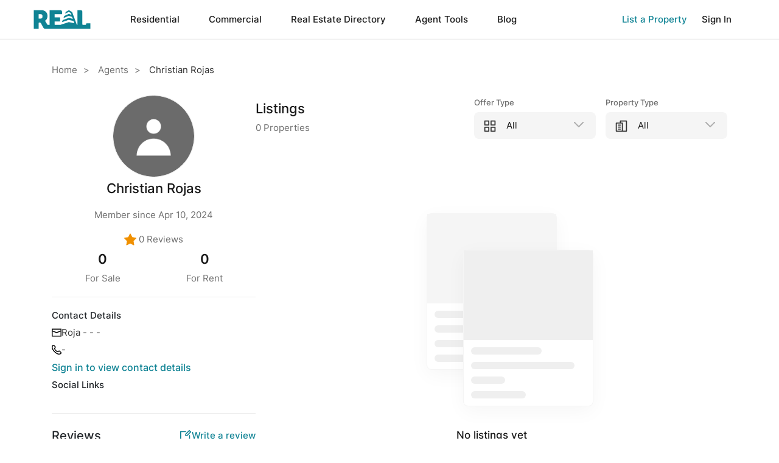

--- FILE ---
content_type: text/html; charset=UTF-8
request_url: https://real.ph/re/christian-rojas
body_size: 25048
content:
<!DOCTYPE html>
<html lang="en">
<head>
  <!-- Google Tag Manager -->
  <script>
      (function(w,d,s,l,i){w[l]=w[l]||[];w[l].push({'gtm.start': new Date().getTime(),event:'gtm.js'});
          var f = d.getElementsByTagName(s)[0],
              j = d.createElement(s),
              dl = l!='dataLayer'?'&l='+l:'';
              j.async = true;
              j.src = 'https://www.googletagmanager.com/gtm.js?id='+i+dl;
              f.parentNode.insertBefore(j,f);
      })
      (window,document,'script','dataLayer','GTM-TD4D9G4');
  </script>
  <!-- End Google Tag Manager -->
  <meta charset="UTF-8">
  <meta name="viewport" content="width=device-width, user-scalable=no, initial-scale=1.0, maximum-scale=1.0, minimum-scale=1.0">
  <meta http-equiv="X-UA-Compatible" content="ie=edge">
  <meta name="_token" content="C9ANLPVVPHg5Nge26Zpj8ycr5DWJpSo6gwFkPuWs">
  <link rel="shortcut icon" type="image/png" href="https://real.ph/public/front/lib/images/favicon.png"/>
  <link rel="apple-touch-icon" sizes="180x180" href="https://real.ph/public/front/lib/favicon_io/apple-touch-icon.png">
<link rel="icon" type="image/png" sizes="32x32" href="https://real.ph/public/front/lib/favicon_io/favicon-32x32.png">
<link rel="icon" type="image/png" sizes="16x16" href="https://real.ph/public/front/lib/favicon_io/favicon-16x16.png">
<link rel="manifest" href="https://real.ph/public/front/lib/favicon_io/site.webmanifest">        <title>Real.ph</title>
    <link rel="stylesheet" href="https://real.ph/public/v2/css/new-style.min.css" />

  <link rel="canonical" href="https://real.ph/re/christian-rojas" />
</head>
<body>
  <!-- Google Tag Manager (noscript) -->
  <noscript><iframe src="https://www.googletagmanager.com/ns.html?id=GTM-TD4D9G4"height="0" width="0" style="display:none;visibility:hidden"></iframe></noscript>
  <!-- End Google Tag Manager (noscript) -->
  <header id="main-header" class="header-wrapper ">
    <div class="header-wrapper--main">
    <div class="header-container header--original initial--view">
      <div class="d-flex flex-row align-items-center">
        <a href="https://real.ph" class="header-real-logo">
          <svg xmlns="http://www.w3.org/2000/svg" width="96" height="32" viewBox="0 0 82 28" fill="none" class="header-content">
    <path d="M81.614 25.2854V19.4701C81.5678 19.4329 81.5137 19.4058 81.4556 19.3909C81.3974 19.3759 81.3366 19.3734 81.2773 19.3834H76.3784C76.0459 19.3834 75.992 19.4268 75.8706 19.7308C75.6822 20.2041 75.5256 20.6854 75.3317 21.1541C75.2897 21.2913 75.2034 21.412 75.0856 21.4987C74.9677 21.5853 74.8243 21.6335 74.6762 21.6361C73.4094 21.6448 72.1475 21.6494 70.8814 21.6361C70.7926 21.6391 70.7042 21.6246 70.6214 21.5936C70.5386 21.5625 70.4632 21.5156 70.3998 21.4556C70.3364 21.3955 70.2862 21.3237 70.2524 21.2443C70.2186 21.165 70.2018 21.0799 70.2031 20.9941C70.1941 20.8768 70.1983 20.7641 70.1983 20.6468V3.4283C70.1976 3.04533 70.1513 2.66372 70.0603 2.29098C69.9709 1.86691 69.7396 1.48303 69.4021 1.19857C69.0645 0.914115 68.6395 0.744886 68.1925 0.716995C68.0967 0.724777 68.0003 0.712965 67.9096 0.682329H63.1929V0.782328C63.1698 0.911049 63.1631 1.04202 63.1729 1.17232V21.1841C63.1878 21.3147 63.1707 21.4469 63.1232 21.5701C63.0963 21.6308 63.0425 21.6441 62.9797 21.6528C62.8159 21.6821 62.6466 21.6579 62.4986 21.584C62.3506 21.5101 62.2322 21.3908 62.1621 21.2448C61.994 20.897 61.8499 20.5389 61.7308 20.1728C61.0077 18.2199 60.2816 16.2684 59.5526 14.3182C58.8966 12.5475 58.2393 10.7798 57.5806 9.0149C56.9203 7.23959 56.2648 5.46494 55.5997 3.68963C55.5289 3.49103 55.3873 3.32325 55.2002 3.2163C54.0171 2.5092 52.8337 1.80054 51.6502 1.09032C51.4081 0.909268 51.1338 0.772366 50.8409 0.686329C50.7659 0.681829 50.6908 0.681829 50.6159 0.686329C50.5842 0.768994 50.4945 0.786328 50.4276 0.824994C49.1118 1.57165 47.8001 2.31764 46.4795 3.05563C46.3539 3.1202 46.259 3.2291 46.2145 3.35963C46.0075 3.94562 45.7923 4.53162 45.5811 5.11761C45.5121 5.31294 45.4431 5.50361 45.3659 5.71227C45.4557 5.7058 45.5415 5.67404 45.6129 5.62094C47.2228 4.80495 48.8293 3.98762 50.4324 3.16897C50.5014 3.1343 50.5807 3.1083 50.6573 3.07363C50.6573 3.0603 52.3774 4.05896 53.1054 4.45828C53.2777 4.54396 53.4119 4.68733 53.4828 4.86161C53.8374 5.69494 54.2059 6.52359 54.5695 7.35692C54.5833 7.39158 54.6233 7.42358 54.5923 7.46958C54.0175 7.23959 53.4511 6.99226 52.8811 6.75759C52.2374 6.49493 51.6088 6.22026 50.9664 5.9616C50.8629 5.91827 50.7463 5.8356 50.6518 5.97893C48.5497 6.9207 46.4491 7.85958 44.3502 8.79557C44.2856 8.82029 44.2277 8.85897 44.1809 8.90866C44.1341 8.95835 44.0998 9.01772 44.0804 9.08223C43.7658 9.94889 43.438 10.8049 43.1234 11.6689C43.1007 11.7295 43.0379 11.7902 43.0965 11.8729C45.6163 10.8311 48.1361 9.79245 50.6559 8.7569C50.7056 8.78757 53.589 9.75689 54.9863 10.1936C55.0825 10.2186 55.171 10.266 55.2437 10.3318C55.3165 10.3976 55.3715 10.4797 55.4037 10.5709C55.7183 11.3709 56.0357 12.1664 56.3559 12.9575C56.3947 13.0294 56.4206 13.1072 56.4325 13.1875C55.3099 12.8622 54.2004 12.5322 53.0909 12.2155C52.4168 12.0202 51.7434 11.8209 51.0699 11.6255C50.9319 11.5862 50.7822 11.5169 50.6559 11.6649C50.5959 11.7021 50.5309 11.7312 50.4627 11.7515C47.6738 12.7804 44.8831 13.806 42.0905 14.8282C42.0351 14.8466 41.9849 14.8774 41.9443 14.9182C41.9036 14.959 41.8736 15.0086 41.8566 15.0628C41.5468 15.9048 41.2356 16.7468 40.9224 17.5888C40.9044 17.6455 40.8458 17.7015 40.8865 17.7668C40.9721 17.7928 41.039 17.7448 41.1066 17.7235C43.0873 17.0568 45.0666 16.387 47.0446 15.7142C48.2484 15.3062 49.4522 14.8953 50.6559 14.4815C50.7298 14.5646 50.8348 14.6161 50.9478 14.6248C51.5812 14.7722 52.2098 14.9328 52.8432 15.0808C54.2714 15.4108 55.6907 15.7668 57.1211 16.0921C57.202 16.1028 57.2783 16.1347 57.3418 16.1844C57.4052 16.2342 57.4532 16.2998 57.4805 16.3741C57.8255 17.3075 58.1816 18.2361 58.5272 19.1688C58.55 19.2294 58.6038 19.3021 58.559 19.3554C58.5141 19.4088 58.4334 19.3641 58.3706 19.3508C56.6861 18.9992 55.0047 18.6448 53.3262 18.2875C52.5492 18.1228 51.7765 17.9621 50.9995 17.8015C50.7501 17.7919 50.5006 17.8168 50.2585 17.8755C49.1042 18.2615 47.9498 18.6348 46.7907 19.0128C44.6842 19.6988 42.5818 20.4014 40.4753 21.0794C40.0847 21.2054 39.6935 21.3314 39.312 21.4794C39.0545 21.5775 38.7801 21.6275 38.5033 21.6268C36.0553 21.6221 33.6044 21.6268 31.1591 21.6268C31.024 21.6324 30.8885 21.625 30.7548 21.6048C30.6197 21.5864 30.4945 21.526 30.398 21.4328C30.3016 21.3396 30.2391 21.2186 30.2201 21.0881C30.2012 20.9879 30.1935 20.8859 30.1973 20.7841V17.2695C30.1973 16.8695 30.2663 16.8095 30.6872 16.8028H37.4697C38.0583 16.8028 38.0583 16.8028 38.0583 16.2428V11.5362C38.0583 10.9935 38.0583 10.9895 37.5015 10.9895H30.6948C30.2594 10.9895 30.1959 10.9289 30.1959 10.5162V6.93626C30.1959 6.43293 30.2408 6.3896 30.7576 6.3896H40.191C40.329 6.3896 40.4608 6.39426 40.5953 6.38493C40.8782 6.3716 40.932 6.33293 40.9279 6.0636C40.9141 5.16094 40.9865 4.25829 40.9727 3.35563C40.9836 2.91293 40.9121 2.47194 40.7616 2.05365C40.6491 1.68073 40.4182 1.35139 40.1015 1.11214C39.7848 0.872893 39.3983 0.735835 38.9966 0.720328C38.886 0.7225 38.7756 0.709253 38.6689 0.680995H23.1712V0.773661C23.1475 0.887919 23.1398 1.00475 23.1485 1.12099V20.5721C23.1351 20.8815 23.0945 21.1893 23.027 21.4921C22.9684 21.6134 22.8566 21.6181 22.7393 21.6181C22.0969 21.6181 21.4504 21.6314 20.8074 21.6134C20.5137 21.6199 20.2243 21.5455 19.9729 21.3987C19.7215 21.2519 19.5186 21.039 19.3881 20.7848C18.8982 19.8821 18.4 18.9848 17.9239 18.0768C17.5884 17.3389 17.0554 16.7008 16.3798 16.2281C16.1279 16.0675 16.1369 16.0115 16.3977 15.8548C17.9874 14.9078 19.1525 13.4199 19.6634 11.6842C20.1197 10.111 20.1671 8.45336 19.8014 6.85826C19.5019 5.37863 18.7529 4.01878 17.65 2.9523C16.9275 2.26552 16.0729 1.72198 15.1343 1.35232C14.4116 1.04086 13.6437 0.838505 12.8574 0.752328C12.5034 0.716995 12.1488 0.720995 11.7934 0.677662H11.1649C7.63907 0.677662 4.11304 0.679218 0.586777 0.682329C0.522609 0.682329 0.434292 0.628329 0.384613 0.720995V0.761661L0.398413 0.787661C0.412212 0.774328 0.412212 0.765661 0.403243 0.761661V6.1896L0.417042 6.1636L0.403243 6.1896V23.5321C0.403243 24.7387 0.404852 25.9451 0.408072 27.1514C0.408072 27.208 0.358394 27.2847 0.448781 27.3247H7.36515C7.36515 27.2987 7.36032 27.2727 7.36032 27.2467C7.37512 27.2167 7.38424 27.1844 7.38723 27.1514C7.39206 27.0734 7.39206 26.9907 7.39206 26.9127V19.4568C7.40407 19.1618 7.44309 18.8684 7.50867 18.5801C7.56249 18.4675 7.66115 18.4541 7.77362 18.4541C8.25187 18.444 8.73033 18.46 9.20671 18.5021C9.514 18.5194 9.811 18.6154 10.0673 18.7801C10.3236 18.9448 10.53 19.1723 10.6653 19.4394C10.8896 19.8648 11.1235 20.2854 11.3553 20.7061C12.1681 22.2207 12.9995 23.7267 13.8034 25.2454C13.9499 25.53 14.1197 25.8029 14.3112 26.0614C14.5392 26.4015 14.8438 26.6875 15.2022 26.8979C15.5606 27.1084 15.9636 27.2378 16.3811 27.2767C16.5517 27.2787 16.7217 27.2961 16.889 27.3287H44.0604C46.2076 27.3287 48.3562 27.3302 50.5062 27.3334C50.6139 27.3334 50.6546 27.316 50.6635 27.242V27.3287H79.4109C80.1009 27.3287 80.7909 27.324 81.4774 27.3334C81.5899 27.3334 81.6154 27.3074 81.6154 27.2C81.614 26.5567 81.614 25.9187 81.614 25.2854ZM50.6608 0.834327V0.828327V0.834327ZM12.7008 10.7769C12.5593 11.3426 12.2224 11.8448 11.7458 12.2007C11.2691 12.5565 10.6811 12.7447 10.0788 12.7342C9.22534 12.7649 8.37183 12.7389 7.51833 12.7515C7.31547 12.7562 7.35342 12.6282 7.35342 12.5215V6.83626C7.35342 6.69759 7.36239 6.56293 7.35342 6.42426C7.34445 6.29826 7.39827 6.2636 7.52385 6.2636C7.98199 6.26826 8.436 6.26826 8.98385 6.26826C9.4692 6.25481 9.95494 6.26638 10.439 6.30293C10.9936 6.34376 11.5187 6.56027 11.9328 6.91887C12.347 7.27747 12.6272 7.75812 12.7298 8.28624C12.9403 9.10523 12.9303 9.96266 12.7008 10.7769Z" fill="#0F8394"/>
  </svg>
        </a>
        
                            <div class="header-content--nav ">
            <div class="header-content-container">
              <p class="mb-0 nav-text">Residential</p>
              <div class="dropdown ">
                <div class="dropdown--header-wrapper">
                                      <div class="dropdown-content">
                      <p class="dropdown-content-header">
                        Buy
                      </p>
                                              <a href="https://real.ph/listing-report/condos-for-sale" class="text-subheadline dropdown-content-nav hover--effect" data-prop-type="condos-for-sale" data-category="buy">
                            Condos for Sale
                        </a>
                                              <a href="https://real.ph/listing-report/houses-for-sale" class="text-subheadline dropdown-content-nav hover--effect" data-prop-type="houses-for-sale" data-category="buy">
                            Houses for Sale
                        </a>
                                              <a href="https://real.ph/listing-report/apartments-for-sale" class="text-subheadline dropdown-content-nav hover--effect" data-prop-type="apartments-for-sale" data-category="buy">
                            Apartments for Sale
                        </a>
                                              <a href="https://real.ph/listing-report/residential-land-for-sale" class="text-subheadline dropdown-content-nav hover--effect" data-prop-type="residential-land-for-sale" data-category="buy">
                            Residential Land for Sale
                        </a>
                                              <a href="https://real.ph/listing-report/foreclosed-properties" class="text-subheadline dropdown-content-nav hover--effect" data-prop-type="foreclosed-properties" data-category="buy">
                            Foreclosed Properties
                        </a>
                                              <a href="https://real.ph/listing-report/all-residential-for-sale" class="text-subheadline dropdown-content-nav hover--effect" data-prop-type="all-residential-for-sale" data-category="buy">
                            All Residential for Sale
                        </a>
                                          </div>
                                      <div class="dropdown-content">
                      <p class="dropdown-content-header">
                        Rent
                      </p>
                                              <a href="https://real.ph/listing-report/condos-for-rent" class="text-subheadline dropdown-content-nav hover--effect" data-prop-type="condos-for-rent" data-category="rent">
                            Condos for Rent
                        </a>
                                              <a href="https://real.ph/listing-report/houses-for-rent" class="text-subheadline dropdown-content-nav hover--effect" data-prop-type="houses-for-rent" data-category="rent">
                            Houses for Rent
                        </a>
                                              <a href="https://real.ph/listing-report/apartments-for-rent" class="text-subheadline dropdown-content-nav hover--effect" data-prop-type="apartments-for-rent" data-category="rent">
                            Apartments for Rent
                        </a>
                                              <a href="https://real.ph/listing-report/vacation-home-rentals" class="text-subheadline dropdown-content-nav hover--effect" data-prop-type="vacation-home-rentals" data-category="rent">
                            Vacation Home Rentals
                        </a>
                                              <a href="https://real.ph/listing-report/all-residential-for-rent" class="text-subheadline dropdown-content-nav hover--effect" data-prop-type="all-residential-for-rent" data-category="rent">
                            All Residential for Rent
                        </a>
                                          </div>
                                  </div>
              </div>
            </div> 
          </div>
                    <div class="header-content--nav ">
            <div class="header-content-container">
              <p class="mb-0 nav-text">Commercial</p>
              <div class="dropdown ">
                <div class="dropdown--header-wrapper">
                                      <div class="dropdown-content">
                      <p class="dropdown-content-header">
                        Buy
                      </p>
                                              <a href="https://real.ph/listing-report/commercial-spaces-for-sale" class="text-subheadline dropdown-content-nav hover--effect" data-prop-type="commercial-spaces-for-sale" data-category="buy">
                            All Commercial Spaces for Sale
                        </a>
                                          </div>
                                      <div class="dropdown-content">
                      <p class="dropdown-content-header">
                        Rent
                      </p>
                                              <a href="https://real.ph/listing-report/coworking-spaces-for-rent" class="text-subheadline dropdown-content-nav hover--effect" data-prop-type="coworking-spaces-for-rent" data-category="rent">
                            Coworking Spaces for Rent
                        </a>
                                              <a href="https://real.ph/listing-report/event-venues-for-rent" class="text-subheadline dropdown-content-nav hover--effect" data-prop-type="event-venues-for-rent" data-category="rent">
                            Event Venues for Rent
                        </a>
                                              <a href="https://real.ph/listing-report/meeting-rooms-for-rent" class="text-subheadline dropdown-content-nav hover--effect" data-prop-type="meeting-rooms-for-rent" data-category="rent">
                            Meeting Rooms for Rent
                        </a>
                                              <a href="https://real.ph/listing-report/serviced-office-for-rent" class="text-subheadline dropdown-content-nav hover--effect" data-prop-type="serviced-office-for-rent" data-category="rent">
                            Serviced Office for Rent
                        </a>
                                              <a href="https://real.ph/listing-report/traditional-offices-for-rent" class="text-subheadline dropdown-content-nav hover--effect" data-prop-type="traditional-offices-for-rent" data-category="rent">
                            Traditional Offices for Rent
                        </a>
                                              <a href="https://real.ph/listing-report/commercial-spaces-for-rent" class="text-subheadline dropdown-content-nav hover--effect" data-prop-type="commercial-spaces-for-rent" data-category="rent">
                            All Commercial Spaces for Rent
                        </a>
                                          </div>
                                  </div>
              </div>
            </div> 
          </div>
                    
                    
                          <a href="https://real.ph/find-an-agent" class="header-content--nav">
            <p class="mb-0 nav-text">Real Estate Directory</p>
          </a>
          <a href="https://real.ph/agent-tools" class="header-content--nav">
            <p class="mb-0 nav-text">Agent Tools</p>
          </a>
          <a href="https://real.ph/blog" class="header-content--nav">
            <p class="mb-0 nav-text">Blog</p>
          </a>
              </div>
      <div class="header-end ">
                              <a href="" class="header-content--nav property" id="btn--login" data-origin="list-property">
              <p class="mb-0 nav-text">
                List a Property
              </p>
            </a>
                           
          <button class="header-content--nav header-content--sign-in " id="btn--login">
            <p class="mb-0 btn--login">Sign In</p>
          </button>
              </div>
              <div class="header-hamburger">
          <button type="button" class="header-hamburger--btn transparent--btn">
            <svg xmlns="http://www.w3.org/2000/svg" viewBox="0 0 32 32">
    <path d="M6.179 6.58c-0.329 0.066-0.605 0.257-0.78 0.521l-0.003 0.005c-0.171 0.276-0.246 0.825-0.171 1.254 0.113 0.648 0.433 0.973 1.057 1.077 0.559 0.093 19.432 0.053 19.71-0.042 0.302-0.102 0.639-0.464 0.73-0.783 0.046-0.184 0.073-0.395 0.073-0.612s-0.027-0.428-0.077-0.63l0.004 0.018c-0.091-0.319-0.428-0.681-0.73-0.783-0.292-0.1-19.358-0.124-19.813-0.025zM6.179 14.58c-0.329 0.066-0.605 0.257-0.78 0.521l-0.003 0.005c-0.171 0.276-0.246 0.825-0.171 1.254 0.113 0.648 0.433 0.973 1.057 1.077 0.559 0.093 19.432 0.053 19.71-0.042 0.302-0.102 0.639-0.464 0.73-0.783 0.046-0.184 0.073-0.395 0.073-0.612s-0.027-0.428-0.077-0.63l0.004 0.018c-0.091-0.319-0.428-0.681-0.73-0.783-0.292-0.1-19.358-0.124-19.813-0.025zM6.179 22.58c-0.329 0.066-0.605 0.257-0.78 0.521l-0.003 0.005c-0.171 0.276-0.246 0.825-0.171 1.254 0.113 0.648 0.433 0.973 1.057 1.077 0.559 0.093 19.432 0.053 19.71-0.042 0.302-0.102 0.639-0.464 0.73-0.783 0.046-0.184 0.073-0.395 0.073-0.612s-0.027-0.428-0.077-0.63l0.004 0.018c-0.091-0.319-0.428-0.681-0.73-0.783-0.292-0.1-19.358-0.124-19.813-0.025z"></path>
</svg>
          </button>
        </div>
          </div>
  </div>
</header>
  <main class="main " id="main--container">
    <div class="mobile-sidebar">
   <button type="button" class="header-hamburger--btn">
      <svg xmlns="http://www.w3.org/2000/svg" viewBox="0 0 32 32">
         <path d="M7.471 6.57c-0.305 0.151-0.757 0.605-0.903 0.907-0.152 0.314-0.152 0.73 0 1.053 0.086 0.183 1.006 1.137 3.719 3.857l3.604 3.613-3.604 3.613c-2.713 2.72-3.633 3.674-3.719 3.857-0.247 0.526-0.113 1.063 0.393 1.569s1.043 0.64 1.569 0.393c0.183-0.086 1.137-1.006 3.857-3.719l3.613-3.604 3.613 3.604c2.72 2.713 3.674 3.633 3.857 3.719 0.526 0.247 1.063 0.113 1.569-0.393s0.64-1.043 0.393-1.569c-0.086-0.183-1.006-1.137-3.719-3.857l-3.604-3.613 3.604-3.613c2.713-2.72 3.633-3.674 3.719-3.857 0.247-0.526 0.113-1.063-0.393-1.569s-1.043-0.64-1.569-0.393c-0.183 0.086-1.137 1.006-3.857 3.719l-3.613 3.604-3.613-3.604c-2.72-2.713-3.674-3.633-3.857-3.719-0.155-0.072-0.336-0.114-0.527-0.114-0.193 0-0.376 0.043-0.54 0.119l0.008-0.003z"></path>
      </svg>
   </button>
   <div class="mobile-sidebar--container">
      <div class="mobile-sidebar--header">
         <span class="real-logo">
            <svg xmlns="http://www.w3.org/2000/svg" viewBox="0 0 94 32">
<path d="M93.716 29.020v-6.709c-0.053-0.043-0.116-0.074-0.183-0.091s-0.137-0.020-0.206-0.009h-5.652c-0.384 0-0.446 0.050-0.586 0.401-0.217 0.546-0.398 1.102-0.622 1.642-0.049 0.158-0.148 0.298-0.284 0.398s-0.301 0.156-0.472 0.159c-1.462 0.010-2.918 0.015-4.378 0-0.102 0.003-0.204-0.013-0.3-0.049s-0.183-0.090-0.256-0.159c-0.073-0.069-0.131-0.152-0.17-0.244s-0.058-0.19-0.057-0.289c-0.010-0.135-0.006-0.265-0.006-0.401v-19.866c-0.001-0.442-0.054-0.882-0.159-1.312-0.103-0.489-0.37-0.932-0.759-1.26s-0.88-0.523-1.396-0.556c-0.11 0.009-0.222-0.005-0.326-0.040h-5.442v0.115c-0.027 0.149-0.034 0.3-0.023 0.45v23.088c0.017 0.151-0.002 0.303-0.057 0.445-0.031 0.070-0.093 0.085-0.166 0.095-0.189 0.034-0.384 0.006-0.555-0.079s-0.307-0.223-0.388-0.391c-0.194-0.401-0.36-0.814-0.498-1.237-0.834-2.253-1.672-4.505-2.513-6.755-0.757-2.043-1.515-4.082-2.275-6.119-0.762-2.048-1.518-4.096-2.285-6.144-0.082-0.229-0.245-0.423-0.461-0.546-1.365-0.816-2.73-1.633-4.096-2.453-0.279-0.209-0.596-0.367-0.934-0.466-0.086-0.005-0.173-0.005-0.259 0-0.037 0.095-0.14 0.115-0.217 0.16-1.518 0.861-3.031 1.722-4.555 2.574-0.145 0.074-0.254 0.2-0.306 0.351-0.239 0.676-0.487 1.352-0.731 2.028-0.080 0.225-0.159 0.445-0.248 0.686 0.104-0.007 0.203-0.044 0.285-0.105 1.858-0.941 3.711-1.884 5.56-2.829 0.080-0.040 0.171-0.070 0.26-0.11 0-0.015 1.985 1.137 2.824 1.598 0.199 0.099 0.354 0.264 0.435 0.465 0.409 0.961 0.834 1.918 1.254 2.879 0.016 0.040 0.062 0.077 0.026 0.13-0.663-0.265-1.317-0.551-1.974-0.821-0.743-0.303-1.468-0.62-2.209-0.918-0.119-0.050-0.254-0.145-0.363 0.020-2.425 1.087-4.849 2.17-7.27 3.25-0.075 0.029-0.141 0.073-0.195 0.13s-0.094 0.126-0.116 0.2c-0.363 1-0.741 1.987-1.104 2.984-0.026 0.070-0.099 0.14-0.031 0.235 2.907-1.202 5.814-2.4 8.722-3.595 0.057 0.035 3.384 1.154 4.996 1.658 0.111 0.029 0.213 0.084 0.297 0.16s0.147 0.171 0.185 0.276c0.363 0.923 0.729 1.841 1.099 2.754 0.045 0.083 0.075 0.173 0.088 0.265-1.295-0.375-2.575-0.756-3.855-1.121-0.778-0.225-1.555-0.455-2.332-0.681-0.159-0.045-0.332-0.125-0.478 0.045-0.069 0.043-0.144 0.077-0.223 0.1-3.218 1.187-6.437 2.37-9.659 3.55-0.064 0.021-0.122 0.057-0.169 0.104s-0.082 0.104-0.101 0.167c-0.357 0.971-0.716 1.943-1.078 2.914-0.021 0.065-0.088 0.13-0.041 0.205 0.099 0.030 0.176-0.025 0.254-0.050 2.285-0.769 4.569-1.542 6.851-2.318 1.389-0.471 2.778-0.945 4.167-1.422 0.085 0.096 0.206 0.155 0.337 0.165 0.731 0.17 1.456 0.355 2.187 0.526 1.648 0.381 3.285 0.791 4.936 1.167 0.093 0.012 0.181 0.049 0.255 0.107s0.129 0.133 0.16 0.219c0.398 1.077 0.809 2.148 1.208 3.224 0.026 0.070 0.088 0.154 0.037 0.215s-0.145 0.010-0.217-0.005c-1.944-0.406-3.883-0.815-5.82-1.227-0.896-0.19-1.788-0.375-2.684-0.561-0.288-0.011-0.576 0.018-0.855 0.085-1.332 0.445-2.664 0.876-4.001 1.312-2.43 0.791-4.856 1.602-7.286 2.384-0.451 0.145-0.902 0.291-1.342 0.462-0.297 0.113-0.614 0.171-0.933 0.17-2.825-0.005-5.652 0-8.473 0-0.156 0.007-0.312-0.002-0.466-0.025-0.156-0.021-0.3-0.091-0.412-0.198s-0.183-0.247-0.205-0.398c-0.022-0.116-0.031-0.233-0.026-0.351v-4.055c0-0.462 0.080-0.531 0.565-0.538h7.825c0.679 0 0.679 0 0.679-0.646v-5.43c0-0.626 0-0.631-0.642-0.631h-7.853c-0.502 0-0.575-0.070-0.575-0.546v-4.13c0-0.581 0.052-0.631 0.648-0.631h10.884c0.159 0 0.311 0.005 0.466-0.005 0.326-0.015 0.388-0.060 0.384-0.371-0.016-1.041 0.068-2.083 0.052-3.124 0.012-0.511-0.070-1.020-0.244-1.502-0.13-0.43-0.396-0.81-0.762-1.086s-0.811-0.434-1.275-0.452c-0.128 0.002-0.255-0.013-0.378-0.045h-17.88v0.107c-0.027 0.132-0.036 0.267-0.026 0.401v22.442c-0.015 0.357-0.062 0.712-0.14 1.061-0.068 0.14-0.197 0.145-0.332 0.145-0.741 0-1.487 0.015-2.229-0.005-0.339 0.008-0.673-0.078-0.963-0.248s-0.524-0.415-0.675-0.708c-0.565-1.041-1.14-2.077-1.689-3.124-0.387-0.851-1.002-1.588-1.782-2.133-0.291-0.185-0.28-0.25 0.021-0.431 1.834-1.093 3.178-2.809 3.768-4.812 0.527-1.815 0.581-3.728 0.159-5.568-0.345-1.707-1.21-3.276-2.482-4.506-0.834-0.792-1.82-1.419-2.902-1.846-0.834-0.359-1.72-0.593-2.627-0.692-0.408-0.041-0.818-0.036-1.228-0.086h-0.725c-4.068 0-8.136 0.002-12.204 0.005-0.074 0-0.176-0.062-0.233 0.045v0.047l0.016 0.030c0.016-0.015 0.016-0.025 0.006-0.030v26.271c0 1.392 0.002 2.784 0.006 4.176 0 0.065-0.057 0.154 0.047 0.2h7.98c0-0.030-0.006-0.060-0.006-0.090 0.017-0.034 0.028-0.072 0.031-0.11 0.006-0.090 0.006-0.185 0.006-0.275v-8.602c0.014-0.34 0.059-0.679 0.135-1.011 0.062-0.13 0.176-0.145 0.306-0.145 0.552-0.012 1.104 0.007 1.653 0.055 0.355 0.020 0.697 0.131 0.993 0.321s0.534 0.453 0.69 0.761c0.259 0.491 0.529 0.976 0.796 1.461 0.938 1.748 1.897 3.485 2.824 5.237 0.169 0.328 0.365 0.643 0.586 0.941 0.263 0.392 0.614 0.722 1.028 0.965s0.878 0.392 1.36 0.437c0.197 0.002 0.393 0.023 0.586 0.060h31.349c2.477 0 4.956 0.002 7.437 0.005 0.124 0 0.171-0.020 0.181-0.105v0.1h33.167c0.796 0 1.592-0.005 2.384 0.005 0.13 0 0.159-0.030 0.159-0.154-0.001-0.742-0.001-1.478-0.001-2.209zM58.003 0.81v0zM14.207 12.281c-0.163 0.653-0.552 1.232-1.102 1.643s-1.228 0.628-1.923 0.616c-0.985 0.035-1.969 0.005-2.954 0.020-0.234 0.005-0.19-0.142-0.19-0.265v-6.559c0-0.16 0.010-0.315 0-0.475-0.010-0.145 0.052-0.185 0.197-0.185 0.529 0.005 1.052 0.005 1.684 0.005 0.56-0.016 1.12-0.002 1.679 0.040 0.64 0.047 1.246 0.297 1.723 0.711s0.801 0.968 0.919 1.578c0.243 0.945 0.231 1.934-0.033 2.874z"></path>
</svg> 
         </span>
      </div>
      <div class="mobile-sidebar--body">
         <div id="main-nav-mobile" class="mobile-content nav-menu--mobile">
            <div class="d-flex flex-column">
                                 <ul class="accordion-property-list--mobile">
                                             <li class="accordion-item">
                           <div class="accordion-item__header" data-action>
                              <p class="text-title-3 text-title-3--med">
                                 Residential
                              </p>
                              <span class="icon-arrow">
                                 <svg xmlns="http://www.w3.org/2000/svg" viewBox="0 0 32 32">
<path d="M22.847 25.756c-0.274 0.265-0.642 0.412-1.023 0.408s-0.746-0.156-1.016-0.426-0.423-0.635-0.426-1.016c-0.003-0.381 0.143-0.749 0.408-1.023l6.244-6.244h-25.58c-0.386 0-0.756-0.153-1.029-0.426s-0.426-0.643-0.426-1.029c0-0.386 0.153-0.756 0.426-1.029s0.643-0.426 1.029-0.426h25.58l-6.244-6.244c-0.265-0.274-0.412-0.642-0.408-1.023s0.156-0.746 0.426-1.016c0.27-0.27 0.634-0.423 1.016-0.426s0.749 0.143 1.023 0.408l8.727 8.727c0.273 0.273 0.426 0.643 0.426 1.028s-0.153 0.756-0.426 1.028l-8.727 8.727z"></path>
</svg>
                              </span>
                           </div>
                           <div class="accordion-item__content" data-content>
                              <h2 class="accordion-item-content__header">
                                 <svg width="8" height="12" viewBox="0 0 8 12" fill="none" xmlns="http://www.w3.org/2000/svg">
                                    <path d="M6.21091 11.8333C6.43019 11.8333 6.64453 11.7649 6.82685 11.6369C7.00916 11.5088 7.15125 11.3269 7.23516 11.114C7.31906 10.9011 7.34102 10.6668 7.29826 10.4408C7.25549 10.2148 7.14992 10.0072 6.99489 9.84427L3.34335 6.00715L6.99489 2.17003C7.1008 2.06254 7.18527 1.93396 7.24339 1.7918C7.3015 1.64964 7.33209 1.49674 7.33337 1.34202C7.33465 1.1873 7.3066 1.03386 7.25084 0.890657C7.19508 0.747454 7.11275 0.617353 7.00863 0.507946C6.90452 0.398539 6.78071 0.312016 6.64443 0.253427C6.50815 0.194838 6.36213 0.165356 6.2149 0.1667C6.06766 0.168045 5.92216 0.200189 5.78687 0.261258C5.65158 0.322327 5.52922 0.411097 5.42693 0.522389L0.991413 5.18333C0.78353 5.40184 0.666748 5.69817 0.666748 6.00715C0.666748 6.31613 0.78353 6.61246 0.991413 6.83097L5.42693 11.4919C5.63484 11.7104 5.91684 11.8333 6.21091 11.8333Z" fill="#0F8394"/>
                                 </svg>
                                 <span>Main Menu</span>
                              </h2> 
                              <h2 class="accordion-item-content__property">
                                 Residential
                              </h2>
                                                               <div class="accordion-item-subcategory">
                                    <h2 class="accordion-item-subcategory__header">
                                       Buy
                                    </h2>
                                    <ul class="accordion-item-subcategory__items">
                                                                                 <li>
                                             <a 
                                                class="item-link item-link-category" 
                                                href="https://real.ph/listing-report/condos-for-sale"
                                             >
                                                Condos for Sale
                                             </a>
                                          </li>
                                                                                 <li>
                                             <a 
                                                class="item-link item-link-category" 
                                                href="https://real.ph/listing-report/houses-for-sale"
                                             >
                                                Houses for Sale
                                             </a>
                                          </li>
                                                                                 <li>
                                             <a 
                                                class="item-link item-link-category" 
                                                href="https://real.ph/listing-report/apartments-for-sale"
                                             >
                                                Apartments for Sale
                                             </a>
                                          </li>
                                                                                 <li>
                                             <a 
                                                class="item-link item-link-category" 
                                                href="https://real.ph/listing-report/residential-land-for-sale"
                                             >
                                                Residential Land for Sale
                                             </a>
                                          </li>
                                                                                 <li>
                                             <a 
                                                class="item-link item-link-category" 
                                                href="https://real.ph/listing-report/foreclosed-properties"
                                             >
                                                Foreclosed Properties
                                             </a>
                                          </li>
                                                                                 <li>
                                             <a 
                                                class="item-link item-link-category" 
                                                href="https://real.ph/listing-report/all-residential-for-sale"
                                             >
                                                All Residential for Sale
                                             </a>
                                          </li>
                                                                           </ul>
                                 </div>
                                                               <div class="accordion-item-subcategory">
                                    <h2 class="accordion-item-subcategory__header">
                                       Rent
                                    </h2>
                                    <ul class="accordion-item-subcategory__items">
                                                                                 <li>
                                             <a 
                                                class="item-link item-link-category" 
                                                href="https://real.ph/listing-report/condos-for-rent"
                                             >
                                                Condos for Rent
                                             </a>
                                          </li>
                                                                                 <li>
                                             <a 
                                                class="item-link item-link-category" 
                                                href="https://real.ph/listing-report/houses-for-rent"
                                             >
                                                Houses for Rent
                                             </a>
                                          </li>
                                                                                 <li>
                                             <a 
                                                class="item-link item-link-category" 
                                                href="https://real.ph/listing-report/apartments-for-rent"
                                             >
                                                Apartments for Rent
                                             </a>
                                          </li>
                                                                                 <li>
                                             <a 
                                                class="item-link item-link-category" 
                                                href="https://real.ph/listing-report/vacation-home-rentals"
                                             >
                                                Vacation Home Rentals
                                             </a>
                                          </li>
                                                                                 <li>
                                             <a 
                                                class="item-link item-link-category" 
                                                href="https://real.ph/listing-report/all-residential-for-rent"
                                             >
                                                All Residential for Rent
                                             </a>
                                          </li>
                                                                           </ul>
                                 </div>
                                                         </div>
                        </li>
                                             <li class="accordion-item">
                           <div class="accordion-item__header" data-action>
                              <p class="text-title-3 text-title-3--med">
                                 Commercial
                              </p>
                              <span class="icon-arrow">
                                 <svg xmlns="http://www.w3.org/2000/svg" viewBox="0 0 32 32">
<path d="M22.847 25.756c-0.274 0.265-0.642 0.412-1.023 0.408s-0.746-0.156-1.016-0.426-0.423-0.635-0.426-1.016c-0.003-0.381 0.143-0.749 0.408-1.023l6.244-6.244h-25.58c-0.386 0-0.756-0.153-1.029-0.426s-0.426-0.643-0.426-1.029c0-0.386 0.153-0.756 0.426-1.029s0.643-0.426 1.029-0.426h25.58l-6.244-6.244c-0.265-0.274-0.412-0.642-0.408-1.023s0.156-0.746 0.426-1.016c0.27-0.27 0.634-0.423 1.016-0.426s0.749 0.143 1.023 0.408l8.727 8.727c0.273 0.273 0.426 0.643 0.426 1.028s-0.153 0.756-0.426 1.028l-8.727 8.727z"></path>
</svg>
                              </span>
                           </div>
                           <div class="accordion-item__content" data-content>
                              <h2 class="accordion-item-content__header">
                                 <svg width="8" height="12" viewBox="0 0 8 12" fill="none" xmlns="http://www.w3.org/2000/svg">
                                    <path d="M6.21091 11.8333C6.43019 11.8333 6.64453 11.7649 6.82685 11.6369C7.00916 11.5088 7.15125 11.3269 7.23516 11.114C7.31906 10.9011 7.34102 10.6668 7.29826 10.4408C7.25549 10.2148 7.14992 10.0072 6.99489 9.84427L3.34335 6.00715L6.99489 2.17003C7.1008 2.06254 7.18527 1.93396 7.24339 1.7918C7.3015 1.64964 7.33209 1.49674 7.33337 1.34202C7.33465 1.1873 7.3066 1.03386 7.25084 0.890657C7.19508 0.747454 7.11275 0.617353 7.00863 0.507946C6.90452 0.398539 6.78071 0.312016 6.64443 0.253427C6.50815 0.194838 6.36213 0.165356 6.2149 0.1667C6.06766 0.168045 5.92216 0.200189 5.78687 0.261258C5.65158 0.322327 5.52922 0.411097 5.42693 0.522389L0.991413 5.18333C0.78353 5.40184 0.666748 5.69817 0.666748 6.00715C0.666748 6.31613 0.78353 6.61246 0.991413 6.83097L5.42693 11.4919C5.63484 11.7104 5.91684 11.8333 6.21091 11.8333Z" fill="#0F8394"/>
                                 </svg>
                                 <span>Main Menu</span>
                              </h2> 
                              <h2 class="accordion-item-content__property">
                                 Commercial
                              </h2>
                                                               <div class="accordion-item-subcategory">
                                    <h2 class="accordion-item-subcategory__header">
                                       Buy
                                    </h2>
                                    <ul class="accordion-item-subcategory__items">
                                                                                 <li>
                                             <a 
                                                class="item-link item-link-category" 
                                                href="https://real.ph/listing-report/commercial-spaces-for-sale"
                                             >
                                                All Commercial Spaces for Sale
                                             </a>
                                          </li>
                                                                           </ul>
                                 </div>
                                                               <div class="accordion-item-subcategory">
                                    <h2 class="accordion-item-subcategory__header">
                                       Rent
                                    </h2>
                                    <ul class="accordion-item-subcategory__items">
                                                                                 <li>
                                             <a 
                                                class="item-link item-link-category" 
                                                href="https://real.ph/listing-report/coworking-spaces-for-rent"
                                             >
                                                Coworking Spaces for Rent
                                             </a>
                                          </li>
                                                                                 <li>
                                             <a 
                                                class="item-link item-link-category" 
                                                href="https://real.ph/listing-report/event-venues-for-rent"
                                             >
                                                Event Venues for Rent
                                             </a>
                                          </li>
                                                                                 <li>
                                             <a 
                                                class="item-link item-link-category" 
                                                href="https://real.ph/listing-report/meeting-rooms-for-rent"
                                             >
                                                Meeting Rooms for Rent
                                             </a>
                                          </li>
                                                                                 <li>
                                             <a 
                                                class="item-link item-link-category" 
                                                href="https://real.ph/listing-report/serviced-office-for-rent"
                                             >
                                                Serviced Office for Rent
                                             </a>
                                          </li>
                                                                                 <li>
                                             <a 
                                                class="item-link item-link-category" 
                                                href="https://real.ph/listing-report/traditional-offices-for-rent"
                                             >
                                                Traditional Offices for Rent
                                             </a>
                                          </li>
                                                                                 <li>
                                             <a 
                                                class="item-link item-link-category" 
                                                href="https://real.ph/listing-report/commercial-spaces-for-rent"
                                             >
                                                All Commercial Spaces for Rent
                                             </a>
                                          </li>
                                                                           </ul>
                                 </div>
                                                         </div>
                        </li>
                                             <li class="accordion-item">
                           <div class="accordion-item__header" data-action>
                              <p class="text-title-3 text-title-3--med">
                                 Popular
                              </p>
                              <span class="icon-arrow">
                                 <svg xmlns="http://www.w3.org/2000/svg" viewBox="0 0 32 32">
<path d="M22.847 25.756c-0.274 0.265-0.642 0.412-1.023 0.408s-0.746-0.156-1.016-0.426-0.423-0.635-0.426-1.016c-0.003-0.381 0.143-0.749 0.408-1.023l6.244-6.244h-25.58c-0.386 0-0.756-0.153-1.029-0.426s-0.426-0.643-0.426-1.029c0-0.386 0.153-0.756 0.426-1.029s0.643-0.426 1.029-0.426h25.58l-6.244-6.244c-0.265-0.274-0.412-0.642-0.408-1.023s0.156-0.746 0.426-1.016c0.27-0.27 0.634-0.423 1.016-0.426s0.749 0.143 1.023 0.408l8.727 8.727c0.273 0.273 0.426 0.643 0.426 1.028s-0.153 0.756-0.426 1.028l-8.727 8.727z"></path>
</svg>
                              </span>
                           </div>
                           <div class="accordion-item__content" data-content>
                              <h2 class="accordion-item-content__header">
                                 <svg width="8" height="12" viewBox="0 0 8 12" fill="none" xmlns="http://www.w3.org/2000/svg">
                                    <path d="M6.21091 11.8333C6.43019 11.8333 6.64453 11.7649 6.82685 11.6369C7.00916 11.5088 7.15125 11.3269 7.23516 11.114C7.31906 10.9011 7.34102 10.6668 7.29826 10.4408C7.25549 10.2148 7.14992 10.0072 6.99489 9.84427L3.34335 6.00715L6.99489 2.17003C7.1008 2.06254 7.18527 1.93396 7.24339 1.7918C7.3015 1.64964 7.33209 1.49674 7.33337 1.34202C7.33465 1.1873 7.3066 1.03386 7.25084 0.890657C7.19508 0.747454 7.11275 0.617353 7.00863 0.507946C6.90452 0.398539 6.78071 0.312016 6.64443 0.253427C6.50815 0.194838 6.36213 0.165356 6.2149 0.1667C6.06766 0.168045 5.92216 0.200189 5.78687 0.261258C5.65158 0.322327 5.52922 0.411097 5.42693 0.522389L0.991413 5.18333C0.78353 5.40184 0.666748 5.69817 0.666748 6.00715C0.666748 6.31613 0.78353 6.61246 0.991413 6.83097L5.42693 11.4919C5.63484 11.7104 5.91684 11.8333 6.21091 11.8333Z" fill="#0F8394"/>
                                 </svg>
                                 <span>Main Menu</span>
                              </h2> 
                              <h2 class="accordion-item-content__property">
                                 Popular
                              </h2>
                                                               <div class="accordion-item-subcategory">
                                    <h2 class="accordion-item-subcategory__header">
                                       Metro Manila
                                    </h2>
                                    <ul class="accordion-item-subcategory__items">
                                                                                 <li>
                                             <a 
                                                class="item-link item-link-category" 
                                                href="https://real.ph/listing-report/bgc-properties"
                                             >
                                                BGC
                                             </a>
                                          </li>
                                                                                 <li>
                                             <a 
                                                class="item-link item-link-category" 
                                                href="https://real.ph/listing-report/las-pinas-properties"
                                             >
                                                Las Pinas
                                             </a>
                                          </li>
                                                                                 <li>
                                             <a 
                                                class="item-link item-link-category" 
                                                href="https://real.ph/listing-report/makati-properties"
                                             >
                                                Makati
                                             </a>
                                          </li>
                                                                                 <li>
                                             <a 
                                                class="item-link item-link-category" 
                                                href="https://real.ph/listing-report/mandaluyong-properties"
                                             >
                                                Mandaluyong
                                             </a>
                                          </li>
                                                                                 <li>
                                             <a 
                                                class="item-link item-link-category" 
                                                href="https://real.ph/listing-report/manila-city-properties"
                                             >
                                                Manila City
                                             </a>
                                          </li>
                                                                                 <li>
                                             <a 
                                                class="item-link item-link-category" 
                                                href="https://real.ph/listing-report/muntinlupa-properties"
                                             >
                                                Muntinlupa
                                             </a>
                                          </li>
                                                                                 <li>
                                             <a 
                                                class="item-link item-link-category" 
                                                href="https://real.ph/listing-report/para%C3%B1aque-properties"
                                             >
                                                Parañaque
                                             </a>
                                          </li>
                                                                                 <li>
                                             <a 
                                                class="item-link item-link-category" 
                                                href="https://real.ph/listing-report/pasay-properties"
                                             >
                                                Pasay
                                             </a>
                                          </li>
                                                                                 <li>
                                             <a 
                                                class="item-link item-link-category" 
                                                href="https://real.ph/listing-report/pasig-properties"
                                             >
                                                Pasig
                                             </a>
                                          </li>
                                                                                 <li>
                                             <a 
                                                class="item-link item-link-category" 
                                                href="https://real.ph/listing-report/quezon-city-properties"
                                             >
                                                Quezon City
                                             </a>
                                          </li>
                                                                                 <li>
                                             <a 
                                                class="item-link item-link-category" 
                                                href="https://real.ph/listing-report/san-juan-properties"
                                             >
                                                San Juan
                                             </a>
                                          </li>
                                                                                 <li>
                                             <a 
                                                class="item-link item-link-category" 
                                                href="https://real.ph/listing-report/taguig-properties"
                                             >
                                                Taguig
                                             </a>
                                          </li>
                                                                                 <li>
                                             <a 
                                                class="item-link item-link-category" 
                                                href="https://real.ph/listing-report/metro-manila-properties"
                                             >
                                                All Metro Manila
                                             </a>
                                          </li>
                                                                           </ul>
                                 </div>
                                                               <div class="accordion-item-subcategory">
                                    <h2 class="accordion-item-subcategory__header">
                                       Luzon Provincial
                                    </h2>
                                    <ul class="accordion-item-subcategory__items">
                                                                                 <li>
                                             <a 
                                                class="item-link item-link-category" 
                                                href="https://real.ph/listing-report/angeles-pampanga-properties"
                                             >
                                                Angeles
                                             </a>
                                          </li>
                                                                                 <li>
                                             <a 
                                                class="item-link item-link-category" 
                                                href="https://real.ph/listing-report/antipolo-rizal-properties"
                                             >
                                                Antipolo
                                             </a>
                                          </li>
                                                                                 <li>
                                             <a 
                                                class="item-link item-link-category" 
                                                href="https://real.ph/listing-report/bacoor-properties"
                                             >
                                                Bacoor
                                             </a>
                                          </li>
                                                                                 <li>
                                             <a 
                                                class="item-link item-link-category" 
                                                href="https://real.ph/listing-report/batangas-properties"
                                             >
                                                Batangas
                                             </a>
                                          </li>
                                                                                 <li>
                                             <a 
                                                class="item-link item-link-category" 
                                                href="https://real.ph/listing-report/baguio-properties"
                                             >
                                                Baguio
                                             </a>
                                          </li>
                                                                                 <li>
                                             <a 
                                                class="item-link item-link-category" 
                                                href="https://real.ph/listing-report/bulacan-properties"
                                             >
                                                Bulacan
                                             </a>
                                          </li>
                                                                                 <li>
                                             <a 
                                                class="item-link item-link-category" 
                                                href="https://real.ph/listing-report/cavite-properties"
                                             >
                                                Cavite
                                             </a>
                                          </li>
                                                                                 <li>
                                             <a 
                                                class="item-link item-link-category" 
                                                href="https://real.ph/listing-report/clark-pampanga-properties"
                                             >
                                                Clark
                                             </a>
                                          </li>
                                                                                 <li>
                                             <a 
                                                class="item-link item-link-category" 
                                                href="https://real.ph/listing-report/laguna-properties"
                                             >
                                                Laguna
                                             </a>
                                          </li>
                                                                                 <li>
                                             <a 
                                                class="item-link item-link-category" 
                                                href="https://real.ph/listing-report/nuvali-properties"
                                             >
                                                Nuvali
                                             </a>
                                          </li>
                                                                                 <li>
                                             <a 
                                                class="item-link item-link-category" 
                                                href="https://real.ph/listing-report/pampanga-properties"
                                             >
                                                Pampanga
                                             </a>
                                          </li>
                                                                                 <li>
                                             <a 
                                                class="item-link item-link-category" 
                                                href="https://real.ph/listing-report/rizal-properties"
                                             >
                                                Rizal
                                             </a>
                                          </li>
                                                                                 <li>
                                             <a 
                                                class="item-link item-link-category" 
                                                href="https://real.ph/listing-report/santa-rosa-laguna-properties"
                                             >
                                                Santa Rosa
                                             </a>
                                          </li>
                                                                                 <li>
                                             <a 
                                                class="item-link item-link-category" 
                                                href="https://real.ph/listing-report/subic-zambales-properties"
                                             >
                                                Subic
                                             </a>
                                          </li>
                                                                                 <li>
                                             <a 
                                                class="item-link item-link-category" 
                                                href="https://real.ph/listing-report/tagaytay-properties"
                                             >
                                                Tagaytay
                                             </a>
                                          </li>
                                                                                 <li>
                                             <a 
                                                class="item-link item-link-category" 
                                                href="https://real.ph/listing-report/tarlac-properties"
                                             >
                                                Tarlac
                                             </a>
                                          </li>
                                                                                 <li>
                                             <a 
                                                class="item-link item-link-category" 
                                                href="https://real.ph/listing-report/all-luzon-properties"
                                             >
                                                All Luzon
                                             </a>
                                          </li>
                                                                           </ul>
                                 </div>
                                                               <div class="accordion-item-subcategory">
                                    <h2 class="accordion-item-subcategory__header">
                                       Visayas
                                    </h2>
                                    <ul class="accordion-item-subcategory__items">
                                                                                 <li>
                                             <a 
                                                class="item-link item-link-category" 
                                                href="https://real.ph/listing-report/bacolod-properties"
                                             >
                                                Bacolod
                                             </a>
                                          </li>
                                                                                 <li>
                                             <a 
                                                class="item-link item-link-category" 
                                                href="https://real.ph/listing-report/cebu-properties"
                                             >
                                                Cebu
                                             </a>
                                          </li>
                                                                                 <li>
                                             <a 
                                                class="item-link item-link-category" 
                                                href="https://real.ph/listing-report/iloilo-properties"
                                             >
                                                Iloilo
                                             </a>
                                          </li>
                                                                                 <li>
                                             <a 
                                                class="item-link item-link-category" 
                                                href="https://real.ph/listing-report/all-visayas-properties"
                                             >
                                                All Visayas
                                             </a>
                                          </li>
                                                                           </ul>
                                 </div>
                                                               <div class="accordion-item-subcategory">
                                    <h2 class="accordion-item-subcategory__header">
                                       Mindanao
                                    </h2>
                                    <ul class="accordion-item-subcategory__items">
                                                                                 <li>
                                             <a 
                                                class="item-link item-link-category" 
                                                href="https://real.ph/listing-report/cdo-properties"
                                             >
                                                CDO
                                             </a>
                                          </li>
                                                                                 <li>
                                             <a 
                                                class="item-link item-link-category" 
                                                href="https://real.ph/listing-report/davao-properties"
                                             >
                                                Davao
                                             </a>
                                          </li>
                                                                                 <li>
                                             <a 
                                                class="item-link item-link-category" 
                                                href="https://real.ph/listing-report/zamboanga-properties"
                                             >
                                                Zamboanga
                                             </a>
                                          </li>
                                                                                 <li>
                                             <a 
                                                class="item-link item-link-category" 
                                                href="https://real.ph/listing-report/all-mindanao-properties"
                                             >
                                                All Mindanao
                                             </a>
                                          </li>
                                                                           </ul>
                                 </div>
                                                         </div>
                        </li>
                                                               
                     
                     
                     <li class="accordion-link">
                        <a href="https://real.ph/find-an-agent" class="text-title-3 text-title-3--med link">
                           Real Estate Directory
                        </a>
                     </li>
                     <li class="accordion-link">
                        <a href="https://real.ph/blog" class="text-title-3 text-title-3--med link">
                           Blog
                        </a>
                     </li>
                  </ul>
                           </div>
            <div class="mobile-content--main-links">
                                 <a href="https://real.ph/agent-tools" class="mobile-content--nav">
                     Agent Tools
                  </a>
                                                                     <a href="" class="mobile-content--nav" id="btn--login" data-origin="list-property">
                        List a Property
                     </a>
                                    <a href="" class="mobile-content--nav" id="btn--login">
                     Sign In
                  </a>
                              
            </div>
         </div>
      </div>
   </div>
</div>        <section class="container container-xl agent-profile">
                    <div class="agent-profile--breadcrumbs">
                <nav class="real-breadcrumb" aria-label="breadcrumb">
    <ol>
                                    <li class="real-breadcrumb-item">
                    <a href="https://real.ph">Home</a>
                </li>
                                                <li class="real-breadcrumb-item">
                    <a href="https://real.ph/find-an-agent">Agents</a>
                </li>
                                                <li class="real-breadcrumb-item active" aria-current="page">
                    Christian Rojas
                </li>
                        </ol>
</nav>            </div>
                <div class="agent-profile__container">
            <div class="agent-profile__container-left">
                <div class="agent-profile--details-agent">
                    <div class="agent-profile--info">
        <div class="profile">
            <div class="image">
                <img src="https://real.ph/public/administrator/dist/img/avatar6.png" loading="lazy" alt="Christian Rojas"/>
            </div>
            <div class="details">
                <div class="full-name">
                    <h5 class="text-title-2 text-title-2--med">
                        Christian Rojas
                    </h5>
                </div>
                                                <div class="membership text-subheadline">Member since Apr 10, 2024</div>
                <div class="reviews">
                    <span class="icon-star">
                        <svg xmlns="http://www.w3.org/2000/svg" viewBox="0 0 32 32">
<path d="M17.102 1.415c-0.208-0.421-0.635-0.687-1.102-0.687s-0.894 0.266-1.102 0.687l-4.277 8.658-9.566 1.389c-0.465 0.067-0.851 0.395-0.995 0.844s-0.022 0.942 0.315 1.271l6.917 6.737-1.633 9.51c-0.080 0.464 0.109 0.934 0.487 1.211s0.88 0.315 1.295 0.097l8.558-4.495 8.558 4.495c0.415 0.218 0.917 0.18 1.295-0.097s0.567-0.747 0.487-1.211l-1.633-9.51 6.917-6.737c0.337-0.329 0.46-0.822 0.315-1.271s-0.531-0.777-0.995-0.844l-9.566-1.389-4.277-8.658z"></path>
</svg>
                    </span>
                                            <span class="text-subheadline">0 Reviews</span>
                                    </div>
            </div>
            <div class="listing-property-counts">
                <div class="property-count">
                    <div class="count text-title-2">0</div>
                    <div class="type text-subheadline">For Sale</div>
                </div>
                <div class="property-count">
                    <div class="count text-title-2">0</div>
                    <div class="type text-subheadline">For Rent</div>
                </div>
            </div>
        </div>
        <div class=border-separator></div>
        <div class="contact-details">
            <div class="text-subheadline text-subheadline--med">Contact Details</div>
            <div class="detail-list">
                                                    <div class="item">
                        <span class="icon-email">
                            <svg xmlns="http://www.w3.org/2000/svg" viewBox="0 0 32 32">
<path d="M30.545 2.909h-29.091c-0.386 0-0.756 0.153-1.029 0.426s-0.426 0.643-0.426 1.029v23.273c0 0.386 0.153 0.756 0.426 1.029s0.643 0.426 1.029 0.426h29.091c0.386 0 0.756-0.153 1.029-0.426s0.426-0.643 0.426-1.029v-23.273c0-0.386-0.153-0.756-0.426-1.029s-0.643-0.426-1.029-0.426zM29.091 26.182h-26.182v-13.852l12.55 5.021c0.348 0.138 0.735 0.138 1.082 0l12.55-5.021v13.852zM29.091 9.197l-13.091 5.236-13.091-5.236v-3.379h26.182v3.379z"></path>
</svg>
                        </span>
                        <span class="text-subheadline">
                            Roja - - -
                        </span>
                    </div>
                                                    <div class="item">
                        <span class="icon-phone">
                            <svg xmlns="http://www.w3.org/2000/svg" viewBox="0 0 32 32">
<path d="M0.404 11.433c1.933 7.68 12.489 18.244 20.168 20.168 1.037 0.263 2.102 0.397 3.171 0.399 2.032-0.001 4.033-0.501 5.827-1.455 0.629-0.328 1.171-0.8 1.584-1.377s0.684-1.242 0.792-1.943c0.108-0.701 0.050-1.417-0.17-2.092s-0.595-1.287-1.096-1.79l-3.034-3.034c-0.643-0.643-1.465-1.077-2.359-1.246s-1.818-0.065-2.651 0.299c-0.795 0.343-1.52 0.83-2.14 1.436-0.259 0.257-0.736 0.298-1.421 0.112-1.796-0.73-3.428-1.812-4.799-3.183s-2.454-3.002-3.184-4.798c-0.183-0.685-0.145-1.164 0.113-1.421 0.606-0.62 1.093-1.346 1.437-2.143 0.363-0.833 0.467-1.756 0.298-2.649s-0.603-1.714-1.245-2.357l-3.034-3.033c-0.497-0.503-1.106-0.88-1.778-1.102s-1.386-0.279-2.084-0.17c-0.706 0.104-1.378 0.374-1.96 0.788s-1.057 0.96-1.386 1.594c-1.465 2.762-1.841 5.973-1.052 8.998zM4.035 3.785c0.119-0.227 0.29-0.423 0.499-0.572s0.45-0.245 0.704-0.282c0.080-0.013 0.162-0.019 0.243-0.019 0.209-0 0.417 0.041 0.61 0.122s0.369 0.199 0.516 0.348l3.033 3.033c0.228 0.225 0.383 0.514 0.445 0.829s0.028 0.641-0.098 0.936c-0.199 0.474-0.482 0.907-0.836 1.279-0.52 0.554-0.876 1.242-1.028 1.987s-0.093 1.517 0.169 2.231c1.050 3.927 6.117 8.988 10.037 10.037 0.716 0.262 1.491 0.319 2.238 0.165s1.436-0.514 1.99-1.038c0.37-0.354 0.8-0.638 1.271-0.838 0.295-0.126 0.622-0.16 0.936-0.098s0.604 0.217 0.83 0.446l3.033 3.033c0.178 0.176 0.312 0.393 0.39 0.631s0.099 0.492 0.060 0.739c-0.038 0.254-0.135 0.495-0.285 0.704s-0.346 0.379-0.575 0.497c-2.124 1.141-4.603 1.431-6.933 0.809-6.61-1.645-16.398-11.433-18.062-18.040-0.621-2.332-0.331-4.813 0.81-6.938z"></path>
</svg>
                        </span>
                        <span class="text-subheadline">
                            -
                        </span>
                    </div>
                            </div>
                            <a 
                    href=""
                    class="text-sign-in text-callout text-callout--med cursor-pointer"
                    id="btn--login"
                >
                    Sign in to view contact details
                </a>
                    </div>
        <div class="socials">
            <div class="text-subheadline text-subheadline--med">Social Links</div>
            <div class="social-list">
                                                                                                            </div>
        </div>
    </div>
                    <div class="border-separator reviews-separator"></div>
                    <div class="agent-reviews">
    <div class="section-header">
        <div class="text-title-3 text-title-3--med">Reviews</div>
        <button class="btn btn--outline btn--link btn--with-icon" id="agent-review--btn" >
            <span class="icon-review">
                <svg xmlns="http://www.w3.org/2000/svg" viewBox="0 0 32 32">
<path d="M0 30.545v-26.182c0-0.386 0.153-0.756 0.426-1.029s0.643-0.426 1.029-0.426h14.545c0.386 0 0.756 0.153 1.029 0.426s0.426 0.643 0.426 1.029c0 0.386-0.153 0.756-0.426 1.029s-0.643 0.426-1.029 0.426h-13.091v23.273h23.273v-13.091c0-0.386 0.153-0.756 0.426-1.028s0.643-0.426 1.029-0.426 0.756 0.153 1.029 0.426c0.273 0.273 0.426 0.643 0.426 1.028v14.545c0 0.386-0.153 0.756-0.426 1.029s-0.643 0.426-1.029 0.426h-26.182c-0.386 0-0.756-0.153-1.028-0.426s-0.426-0.643-0.426-1.029zM14.972 11.092l10.666-10.666c0.273-0.273 0.643-0.426 1.028-0.426s0.756 0.153 1.028 0.426l3.879 3.878c0.135 0.135 0.243 0.295 0.316 0.472s0.111 0.366 0.111 0.557-0.038 0.38-0.111 0.557c-0.073 0.177-0.18 0.337-0.316 0.472l-10.667 10.666c-0.273 0.273-0.643 0.426-1.028 0.426h-3.878c-0.386 0-0.756-0.153-1.028-0.426s-0.426-0.643-0.426-1.028v-3.879c0-0.386 0.153-0.756 0.426-1.028zM17.454 14.545h1.821l9.213-9.212-1.822-1.823-9.212 9.213v1.821z"></path>
</svg>
            </span>
            <span class="text-subheadline text-subheadline--med">Write a review</span>
                    </button>
    </div>
    <div class="section-title">
        <div class="ratings">
            <span class="icon-star">
                <svg xmlns="http://www.w3.org/2000/svg" viewBox="0 0 32 32">
<path d="M17.102 1.415c-0.208-0.421-0.635-0.687-1.102-0.687s-0.894 0.266-1.102 0.687l-4.277 8.658-9.566 1.389c-0.465 0.067-0.851 0.395-0.995 0.844s-0.022 0.942 0.315 1.271l6.917 6.737-1.633 9.51c-0.080 0.464 0.109 0.934 0.487 1.211s0.88 0.315 1.295 0.097l8.558-4.495 8.558 4.495c0.415 0.218 0.917 0.18 1.295-0.097s0.567-0.747 0.487-1.211l-1.633-9.51 6.917-6.737c0.337-0.329 0.46-0.822 0.315-1.271s-0.531-0.777-0.995-0.844l-9.566-1.389-4.277-8.658z"></path>
</svg>
            </span>
            <span class="text-title-3 text-title-3--med">
                                0 ratings
            </span>
        </div>
        <div class="total-count text-footnote">
            0 reviews
        </div>
    </div>
    <div class="review" id="agent-reviews--container">
    </div>
</div>                </div>
            </div>
            <div class="agent-profile__container-right">
                <div class="agent-profile__details-listings">
                    <div class="agent-profile__details-header">
                        <div class="section-title">
                            <h2 class="text-title-2 text-title-2--med">Listings</h2>
                            <p class="listing-count text-subheadline">
                                <span id="total-agent-listings"></span>
                            </p>
                        </div>
                        <div class="section-search">
                            <div id="filter-nav-container" class="filter-nav-container">
                                <div class="filter-nav-container__search-box">
                                    <div class="position-relative d-flex flex-column dropdown--wrapper">
  <p class="text-subheading label no-shrink">Offer Type</p>
  <button type="button" class="btn-dropdown menu-trigger filter-menu-btn">
      <p>
                  <img class="icon-rentsale" src="https://real.ph/public/v2/svg/icons/icon-all.svg" loading="lazy" alt="">
                
        <span>
                          All
                        </span>
      </p>
    <svg xmlns="http://www.w3.org/2000/svg" viewBox="0 0 32 32">
       <path d="M6.213 10.724c-0.177 0.104-0.329 0.221-0.466 0.355l0-0c-0.453 0.445-0.576 0.908-0.361 1.361 0.152 0.325 9.915 10.077 10.207 10.196 0.12 0.048 0.259 0.078 0.404 0.084l0.003 0c0.148-0.006 0.287-0.036 0.415-0.087l-0.009 0.003c0.292-0.119 10.055-9.871 10.207-10.196 0.212-0.449 0.111-0.86-0.328-1.323-0.443-0.468-0.896-0.608-1.359-0.42-0.151 0.061-1.377 1.253-4.567 4.44l-4.36 4.355-4.36-4.355c-3.189-3.187-4.416-4.379-4.567-4.44-0.118-0.049-0.256-0.078-0.4-0.078-0.167 0-0.326 0.039-0.467 0.107l0.006-0.003z"></path>
    </svg>
  </button>
  <div class="sort-menu sort-menu--rentsale menu--output adjustable" id="filter-menu-trigger" data-menu="dropdown">
    <div class = "sort-menu-header">Offer Type</div>
    <ul>
      <li data-label="" class=active>
        <p>
          <img class="icon-rentsale" src="https://real.ph/public/v2/svg/icons/icon-all.svg" loading="lazy" alt="">
          <span>All</span>
        </p>
      </li>
      <li data-label="for-rent" class=>
        <p>
          <img class="icon-rentsale" src="https://real.ph/public/v2/svg/icons/icon-forrent.svg" loading="lazy" alt="">
          <span>For Rent</span>
        </p>
      </li>
      <li data-label="for-sale" class="">
        <p>
          <img class="icon-rentsale" src="https://real.ph/public/v2/svg/icons/icon-forsale.svg" loading="lazy" alt="">
          <span>For Sale</span>
        </p>
      </li>
    </ul>
    <div class = "sort-menu-footer">
      <button class = "sort-menu-close">Close</button>
    </div> 
  </div>
</div>
                                </div>

                                <div class="filter-nav-container__type-box">
                                    <div class="dropdown--wrapper filter-dropdown position-relative d-flex flex-column">
                                        <p class="text-subheading label no-shrink">Property Type</p>
                                        <button type="button" class="btn-dropdown mr-0 menu-trigger type-menu-btn no-shrink">
                                            <p>
                                            <img src="https://real.ph/public/v2/svg/icons/icon-type-all.svg" alt="" loading="lazy" class="icon-property-type">
                                            <span>All</span>
                                            </p>
                                            <svg xmlns="http://www.w3.org/2000/svg" viewBox="0 0 32 32">
                                            <path d="M6.213 10.724c-0.177 0.104-0.329 0.221-0.466 0.355l0-0c-0.453 0.445-0.576 0.908-0.361 1.361 0.152 0.325 9.915 10.077 10.207 10.196 0.12 0.048 0.259 0.078 0.404 0.084l0.003 0c0.148-0.006 0.287-0.036 0.415-0.087l-0.009 0.003c0.292-0.119 10.055-9.871 10.207-10.196 0.212-0.449 0.111-0.86-0.328-1.323-0.443-0.468-0.896-0.608-1.359-0.42-0.151 0.061-1.377 1.253-4.567 4.44l-4.36 4.355-4.36-4.355c-3.189-3.187-4.416-4.379-4.567-4.44-0.118-0.049-0.256-0.078-0.4-0.078-0.167 0-0.326 0.039-0.467 0.107l0.006-0.003z"></path>
                                            </svg>
                                        </button>
                                        <div class="sort-menu sort-menu--type menu--output" id="type-menu-trigger" data-menu="dropdown">
                                            <ul>
                                                <li data-label="" class="">
                                                    <p>
                                                        <img src="https://real.ph/public/v2/svg/icons/icon-type-all.svg" alt="" loading="lazy" class="icon-property-type">
                                                        <span>All</span>
                                                    </p>
                                                </li>
                                                <li data-label="condo" class="">
                                                    <p>
                                                        <img src="https://real.ph/public/v2/svg/icons/icon-type-condominium.svg" alt="" loading="lazy" class="icon-property-type">
                                                        <span>Condominium</span>
                                                    </p>
                                                </li>
                                                <li data-label="commercial" class="">
                                                    <p>
                                                        <img src="https://real.ph/public/v2/svg/icons/icon-type-commercial.svg" alt="" loading="lazy" class="icon-property-type">
                                                        <span>Commercial</span>
                                                    </p>
                                                </li>
                                                <li data-label="house" class="">
                                                    <p>
                                                        <img src="https://real.ph/public/v2/svg/icons/icon-type-house.svg" alt="" loading="lazy" class="icon-property-type">
                                                        <span>House</span>
                                                    </p>
                                                </li>
                                                <li data-label="apartment" class="">
                                                    <p>
                                                        <img src="https://real.ph/public/v2/svg/icons/icon-type-apartment.svg" alt="" loading="lazy" class="icon-property-type">
                                                        <span>Apartment</span>
                                                    </p>
                                                </li>
                                                <li data-label="land" class="">
                                                    <p>
                                                        <img src="https://real.ph/public/v2/svg/icons/icon-type-land.svg" alt="" loading="lazy" class="icon-property-type">
                                                        <span>Land</span>
                                                    </p>
                                                </li>
                                                <li data-label="foreclosure" class="">
                                                    <p>
                                                        <img src="https://real.ph/public/v2/svg/icons/icon-type-foreclosures.svg" alt="" loading="lazy" class="icon-property-type">
                                                        <span>Foreclosures</span>
                                                    </p>
                                                </li>
                                            </ul>
                                            <div class="sort-menu-footer__filter">
                                                <button type="button" class="sort-menu-close">Close</button>
                                             </div> 
                                        </div>
                                    </div>
                                </div>
                            </div>
                        </div>
                    </div>
                    <div class="listing-container agent-listings" id="agent-details-container"></div>                             
                </div>
            </div>
        </div>
    </section>
      </main>
        <div id="login" class="auth d-none">
    <div class="auth--nav-header">
        <div class="nav-wrapper">
            <button type="button" class="btn btn--outline btn--link auth--exit-logo" id="auth--exit">
                <span class="realph-logo">
                    <svg xmlns="http://www.w3.org/2000/svg" width="96" height="32" viewBox="0 0 82 28" fill="none" class="header-content">
    <path d="M81.614 25.2854V19.4701C81.5678 19.4329 81.5137 19.4058 81.4556 19.3909C81.3974 19.3759 81.3366 19.3734 81.2773 19.3834H76.3784C76.0459 19.3834 75.992 19.4268 75.8706 19.7308C75.6822 20.2041 75.5256 20.6854 75.3317 21.1541C75.2897 21.2913 75.2034 21.412 75.0856 21.4987C74.9677 21.5853 74.8243 21.6335 74.6762 21.6361C73.4094 21.6448 72.1475 21.6494 70.8814 21.6361C70.7926 21.6391 70.7042 21.6246 70.6214 21.5936C70.5386 21.5625 70.4632 21.5156 70.3998 21.4556C70.3364 21.3955 70.2862 21.3237 70.2524 21.2443C70.2186 21.165 70.2018 21.0799 70.2031 20.9941C70.1941 20.8768 70.1983 20.7641 70.1983 20.6468V3.4283C70.1976 3.04533 70.1513 2.66372 70.0603 2.29098C69.9709 1.86691 69.7396 1.48303 69.4021 1.19857C69.0645 0.914115 68.6395 0.744886 68.1925 0.716995C68.0967 0.724777 68.0003 0.712965 67.9096 0.682329H63.1929V0.782328C63.1698 0.911049 63.1631 1.04202 63.1729 1.17232V21.1841C63.1878 21.3147 63.1707 21.4469 63.1232 21.5701C63.0963 21.6308 63.0425 21.6441 62.9797 21.6528C62.8159 21.6821 62.6466 21.6579 62.4986 21.584C62.3506 21.5101 62.2322 21.3908 62.1621 21.2448C61.994 20.897 61.8499 20.5389 61.7308 20.1728C61.0077 18.2199 60.2816 16.2684 59.5526 14.3182C58.8966 12.5475 58.2393 10.7798 57.5806 9.0149C56.9203 7.23959 56.2648 5.46494 55.5997 3.68963C55.5289 3.49103 55.3873 3.32325 55.2002 3.2163C54.0171 2.5092 52.8337 1.80054 51.6502 1.09032C51.4081 0.909268 51.1338 0.772366 50.8409 0.686329C50.7659 0.681829 50.6908 0.681829 50.6159 0.686329C50.5842 0.768994 50.4945 0.786328 50.4276 0.824994C49.1118 1.57165 47.8001 2.31764 46.4795 3.05563C46.3539 3.1202 46.259 3.2291 46.2145 3.35963C46.0075 3.94562 45.7923 4.53162 45.5811 5.11761C45.5121 5.31294 45.4431 5.50361 45.3659 5.71227C45.4557 5.7058 45.5415 5.67404 45.6129 5.62094C47.2228 4.80495 48.8293 3.98762 50.4324 3.16897C50.5014 3.1343 50.5807 3.1083 50.6573 3.07363C50.6573 3.0603 52.3774 4.05896 53.1054 4.45828C53.2777 4.54396 53.4119 4.68733 53.4828 4.86161C53.8374 5.69494 54.2059 6.52359 54.5695 7.35692C54.5833 7.39158 54.6233 7.42358 54.5923 7.46958C54.0175 7.23959 53.4511 6.99226 52.8811 6.75759C52.2374 6.49493 51.6088 6.22026 50.9664 5.9616C50.8629 5.91827 50.7463 5.8356 50.6518 5.97893C48.5497 6.9207 46.4491 7.85958 44.3502 8.79557C44.2856 8.82029 44.2277 8.85897 44.1809 8.90866C44.1341 8.95835 44.0998 9.01772 44.0804 9.08223C43.7658 9.94889 43.438 10.8049 43.1234 11.6689C43.1007 11.7295 43.0379 11.7902 43.0965 11.8729C45.6163 10.8311 48.1361 9.79245 50.6559 8.7569C50.7056 8.78757 53.589 9.75689 54.9863 10.1936C55.0825 10.2186 55.171 10.266 55.2437 10.3318C55.3165 10.3976 55.3715 10.4797 55.4037 10.5709C55.7183 11.3709 56.0357 12.1664 56.3559 12.9575C56.3947 13.0294 56.4206 13.1072 56.4325 13.1875C55.3099 12.8622 54.2004 12.5322 53.0909 12.2155C52.4168 12.0202 51.7434 11.8209 51.0699 11.6255C50.9319 11.5862 50.7822 11.5169 50.6559 11.6649C50.5959 11.7021 50.5309 11.7312 50.4627 11.7515C47.6738 12.7804 44.8831 13.806 42.0905 14.8282C42.0351 14.8466 41.9849 14.8774 41.9443 14.9182C41.9036 14.959 41.8736 15.0086 41.8566 15.0628C41.5468 15.9048 41.2356 16.7468 40.9224 17.5888C40.9044 17.6455 40.8458 17.7015 40.8865 17.7668C40.9721 17.7928 41.039 17.7448 41.1066 17.7235C43.0873 17.0568 45.0666 16.387 47.0446 15.7142C48.2484 15.3062 49.4522 14.8953 50.6559 14.4815C50.7298 14.5646 50.8348 14.6161 50.9478 14.6248C51.5812 14.7722 52.2098 14.9328 52.8432 15.0808C54.2714 15.4108 55.6907 15.7668 57.1211 16.0921C57.202 16.1028 57.2783 16.1347 57.3418 16.1844C57.4052 16.2342 57.4532 16.2998 57.4805 16.3741C57.8255 17.3075 58.1816 18.2361 58.5272 19.1688C58.55 19.2294 58.6038 19.3021 58.559 19.3554C58.5141 19.4088 58.4334 19.3641 58.3706 19.3508C56.6861 18.9992 55.0047 18.6448 53.3262 18.2875C52.5492 18.1228 51.7765 17.9621 50.9995 17.8015C50.7501 17.7919 50.5006 17.8168 50.2585 17.8755C49.1042 18.2615 47.9498 18.6348 46.7907 19.0128C44.6842 19.6988 42.5818 20.4014 40.4753 21.0794C40.0847 21.2054 39.6935 21.3314 39.312 21.4794C39.0545 21.5775 38.7801 21.6275 38.5033 21.6268C36.0553 21.6221 33.6044 21.6268 31.1591 21.6268C31.024 21.6324 30.8885 21.625 30.7548 21.6048C30.6197 21.5864 30.4945 21.526 30.398 21.4328C30.3016 21.3396 30.2391 21.2186 30.2201 21.0881C30.2012 20.9879 30.1935 20.8859 30.1973 20.7841V17.2695C30.1973 16.8695 30.2663 16.8095 30.6872 16.8028H37.4697C38.0583 16.8028 38.0583 16.8028 38.0583 16.2428V11.5362C38.0583 10.9935 38.0583 10.9895 37.5015 10.9895H30.6948C30.2594 10.9895 30.1959 10.9289 30.1959 10.5162V6.93626C30.1959 6.43293 30.2408 6.3896 30.7576 6.3896H40.191C40.329 6.3896 40.4608 6.39426 40.5953 6.38493C40.8782 6.3716 40.932 6.33293 40.9279 6.0636C40.9141 5.16094 40.9865 4.25829 40.9727 3.35563C40.9836 2.91293 40.9121 2.47194 40.7616 2.05365C40.6491 1.68073 40.4182 1.35139 40.1015 1.11214C39.7848 0.872893 39.3983 0.735835 38.9966 0.720328C38.886 0.7225 38.7756 0.709253 38.6689 0.680995H23.1712V0.773661C23.1475 0.887919 23.1398 1.00475 23.1485 1.12099V20.5721C23.1351 20.8815 23.0945 21.1893 23.027 21.4921C22.9684 21.6134 22.8566 21.6181 22.7393 21.6181C22.0969 21.6181 21.4504 21.6314 20.8074 21.6134C20.5137 21.6199 20.2243 21.5455 19.9729 21.3987C19.7215 21.2519 19.5186 21.039 19.3881 20.7848C18.8982 19.8821 18.4 18.9848 17.9239 18.0768C17.5884 17.3389 17.0554 16.7008 16.3798 16.2281C16.1279 16.0675 16.1369 16.0115 16.3977 15.8548C17.9874 14.9078 19.1525 13.4199 19.6634 11.6842C20.1197 10.111 20.1671 8.45336 19.8014 6.85826C19.5019 5.37863 18.7529 4.01878 17.65 2.9523C16.9275 2.26552 16.0729 1.72198 15.1343 1.35232C14.4116 1.04086 13.6437 0.838505 12.8574 0.752328C12.5034 0.716995 12.1488 0.720995 11.7934 0.677662H11.1649C7.63907 0.677662 4.11304 0.679218 0.586777 0.682329C0.522609 0.682329 0.434292 0.628329 0.384613 0.720995V0.761661L0.398413 0.787661C0.412212 0.774328 0.412212 0.765661 0.403243 0.761661V6.1896L0.417042 6.1636L0.403243 6.1896V23.5321C0.403243 24.7387 0.404852 25.9451 0.408072 27.1514C0.408072 27.208 0.358394 27.2847 0.448781 27.3247H7.36515C7.36515 27.2987 7.36032 27.2727 7.36032 27.2467C7.37512 27.2167 7.38424 27.1844 7.38723 27.1514C7.39206 27.0734 7.39206 26.9907 7.39206 26.9127V19.4568C7.40407 19.1618 7.44309 18.8684 7.50867 18.5801C7.56249 18.4675 7.66115 18.4541 7.77362 18.4541C8.25187 18.444 8.73033 18.46 9.20671 18.5021C9.514 18.5194 9.811 18.6154 10.0673 18.7801C10.3236 18.9448 10.53 19.1723 10.6653 19.4394C10.8896 19.8648 11.1235 20.2854 11.3553 20.7061C12.1681 22.2207 12.9995 23.7267 13.8034 25.2454C13.9499 25.53 14.1197 25.8029 14.3112 26.0614C14.5392 26.4015 14.8438 26.6875 15.2022 26.8979C15.5606 27.1084 15.9636 27.2378 16.3811 27.2767C16.5517 27.2787 16.7217 27.2961 16.889 27.3287H44.0604C46.2076 27.3287 48.3562 27.3302 50.5062 27.3334C50.6139 27.3334 50.6546 27.316 50.6635 27.242V27.3287H79.4109C80.1009 27.3287 80.7909 27.324 81.4774 27.3334C81.5899 27.3334 81.6154 27.3074 81.6154 27.2C81.614 26.5567 81.614 25.9187 81.614 25.2854ZM50.6608 0.834327V0.828327V0.834327ZM12.7008 10.7769C12.5593 11.3426 12.2224 11.8448 11.7458 12.2007C11.2691 12.5565 10.6811 12.7447 10.0788 12.7342C9.22534 12.7649 8.37183 12.7389 7.51833 12.7515C7.31547 12.7562 7.35342 12.6282 7.35342 12.5215V6.83626C7.35342 6.69759 7.36239 6.56293 7.35342 6.42426C7.34445 6.29826 7.39827 6.2636 7.52385 6.2636C7.98199 6.26826 8.436 6.26826 8.98385 6.26826C9.4692 6.25481 9.95494 6.26638 10.439 6.30293C10.9936 6.34376 11.5187 6.56027 11.9328 6.91887C12.347 7.27747 12.6272 7.75812 12.7298 8.28624C12.9403 9.10523 12.9303 9.96266 12.7008 10.7769Z" fill="#0F8394"/>
  </svg>
                </span>
            </button>
            <a
                href="https://real.ph"
                class="nav--btn-back"
            >
                Back to home
            </a>
        </div>
    </div>
    <div class="auth--container">
        <a
            href="https://real.ph"
            class="nav--btn-back nbb-mobile"
        >
            Back to home
        </a>
        <div class="auth--wrapper">
            <div class="auth--header">
                <h2 class="text-title-2 text-title-2--med">Welcome back!</h2>
            </div>
            <div class="auth--body">
                <form id="login-modal-form" action="https://real.ph/login" method="post">
                    <input type="hidden" name="_token" value="C9ANLPVVPHg5Nge26Zpj8ycr5DWJpSo6gwFkPuWs">
                    <div class="custom-form" id="login-email--form">
                        <div class="custom-form--wrapper">
                            <input id="login-email" type="text" name="email" class="custom-form--input" value="" placeholder="Email Address"/>
                        </div>
                        <div class="custom-form--message__with-icon">
                            <span class="message-icon message-icon--warning">
                                <svg xmlns="http://www.w3.org/2000/svg" viewBox="0 0 32 32">
<path d="M16 0c-3.165 0-6.258 0.938-8.889 2.696s-4.682 4.257-5.893 7.181c-1.211 2.924-1.528 6.141-0.91 9.244s2.141 5.955 4.379 8.192c2.238 2.238 5.089 3.761 8.192 4.379s6.321 0.301 9.244-0.91c2.924-1.211 5.422-3.262 7.181-5.893s2.697-5.725 2.697-8.889c-0.005-4.242-1.692-8.309-4.692-11.308s-7.066-4.687-11.308-4.692zM16 29.091c-2.589 0-5.12-0.768-7.273-2.206s-3.831-3.483-4.821-5.875c-0.991-2.392-1.25-5.024-0.745-7.564s1.752-4.872 3.583-6.703c1.831-1.831 4.163-3.078 6.703-3.583s5.172-0.246 7.564 0.745c2.392 0.991 4.437 2.669 5.875 4.822s2.206 4.684 2.206 7.273c-0.004 3.471-1.385 6.798-3.839 9.252s-5.781 3.835-9.252 3.839zM17.455 24.727h-2.909v-2.909h2.909v2.909zM17.455 18.909h-2.909v-11.636h2.909v11.636z"></path>
</svg>
                            </span>
                            <span id="login-email--error" class="custom-form--message"></span>
                        </div>
                    </div>
                    <div class="custom-form" id="login-password--form">
                        <div class="custom-form--wrapper">
                            <input id="login-password" type="password" name="password" class="custom-form--input" value="" placeholder="Password"/>
                        </div>
                        <div class="custom-form--message__with-icon">
                            <span class="message-icon message-icon--warning">
                                <svg xmlns="http://www.w3.org/2000/svg" viewBox="0 0 32 32">
<path d="M16 0c-3.165 0-6.258 0.938-8.889 2.696s-4.682 4.257-5.893 7.181c-1.211 2.924-1.528 6.141-0.91 9.244s2.141 5.955 4.379 8.192c2.238 2.238 5.089 3.761 8.192 4.379s6.321 0.301 9.244-0.91c2.924-1.211 5.422-3.262 7.181-5.893s2.697-5.725 2.697-8.889c-0.005-4.242-1.692-8.309-4.692-11.308s-7.066-4.687-11.308-4.692zM16 29.091c-2.589 0-5.12-0.768-7.273-2.206s-3.831-3.483-4.821-5.875c-0.991-2.392-1.25-5.024-0.745-7.564s1.752-4.872 3.583-6.703c1.831-1.831 4.163-3.078 6.703-3.583s5.172-0.246 7.564 0.745c2.392 0.991 4.437 2.669 5.875 4.822s2.206 4.684 2.206 7.273c-0.004 3.471-1.385 6.798-3.839 9.252s-5.781 3.835-9.252 3.839zM17.455 24.727h-2.909v-2.909h2.909v2.909zM17.455 18.909h-2.909v-11.636h2.909v11.636z"></path>
</svg>
                            </span>
                            <span id="login-password--error" class="custom-form--message"></span>
                        </div>
                    </div>
                    <div class="auth--actions">
                        <div class="custom-form--checkbox">
                            <input type="checkbox">
                            <label class="sub-headline" for="">Keep me signed in</label>
                        </div>
                        <button type="button" class="btn btn--outline btn--sm btn--link btn-forgot-password forgot-password-btn">
                            Forgot your password?
                        </button>
                    </div>
                    <div class="auth--buttons">
                        <button type="submit" class="btn btn--primary btn-submit" id="btn-signin">Sign in</button>
                    </div>
                </form>
                <div class="auth--separator">
                    <span class="line"></span>
                    <p class="sub-headline">
                        Or
                    </p>
                    <span class="line"></span>
                </div>
                <div class="auth--card-body--social">
                    <button class="btn google-signin" data-href="https://real.ph/google/connect">
                        <svg xmlns="http://www.w3.org/2000/svg" viewBox="0 0 32 32">
<path fill="#4285f4" style="fill: var(--color1, #4285f4)" d="M16.32 13.091v6.196h8.611c-0.378 1.993-1.513 3.68-3.215 4.815l5.193 4.029c3.025-2.793 4.771-6.895 4.771-11.767 0-1.135-0.102-2.226-0.291-3.273l-15.069-0z"></path>
<path fill="#34a853" style="fill: var(--color2, #34a853)" d="M7.353 19.045l-1.171 0.897-4.146 3.229c2.633 5.222 8.029 8.829 14.283 8.829 4.32 0 7.942-1.425 10.589-3.869l-5.193-4.029c-1.425 0.96-3.244 1.542-5.396 1.542-4.16 0-7.694-2.807-8.96-6.589l-0.007-0.009z"></path>
<path fill="#fbbc05" style="fill: var(--color3, #fbbc05)" d="M2.036 8.829c-1.091 2.153-1.716 4.582-1.716 7.171s0.625 5.018 1.716 7.171c0 0.014 5.324-4.131 5.324-4.131-0.32-0.96-0.509-1.978-0.509-3.040s0.189-2.080 0.509-3.040l-5.324-4.131z"></path>
<path fill="#ea4335" style="fill: var(--color4, #ea4335)" d="M16.32 6.371c2.356 0 4.451 0.815 6.124 2.385l4.582-4.582c-2.778-2.589-6.385-4.175-10.705-4.175-6.254 0-11.651 3.593-14.284 8.829l5.324 4.131c1.265-3.782 4.8-6.589 8.96-6.589z"></path>
</svg>
                        <p>
                            Continue with Google
                        </p>
                    </button>
                </div>
                <div class="recaptcha-wrapper">
                    <p class="footnote recaptcha-text">
    This site is protected by reCAPTCHA and the 
    <a class="btn btn--xs btn--outline btn--link" href="https://real.ph/privacy-policy">Google Privacy Policy</a> and
    <a class="btn btn--xs btn--outline btn--link" href="https://real.ph/terms-of-service">Terms of Service</a> apply.
</p>                </div>
                <div class="auth--separator">
                    <span class="line"></span>
                </div>
                <div class="signup-banner">
                    <p class="callout">Don’t have an account yet?</p>
                    <span class="btn btn--outline btn--link btn--register" id="sign-up">Join now</span>
                </div>
            </div>
        </div>
    </div>
</div>    <div id="register" class="auth d-none">
    <div class="auth--nav-header">
        <div class="nav-wrapper">
            <button type="button" class="btn btn--outline btn--link auth--exit-logo" id="auth--exit">
                <span class="realph-logo">
                    <svg xmlns="http://www.w3.org/2000/svg" width="96" height="32" viewBox="0 0 82 28" fill="none" class="header-content">
    <path d="M81.614 25.2854V19.4701C81.5678 19.4329 81.5137 19.4058 81.4556 19.3909C81.3974 19.3759 81.3366 19.3734 81.2773 19.3834H76.3784C76.0459 19.3834 75.992 19.4268 75.8706 19.7308C75.6822 20.2041 75.5256 20.6854 75.3317 21.1541C75.2897 21.2913 75.2034 21.412 75.0856 21.4987C74.9677 21.5853 74.8243 21.6335 74.6762 21.6361C73.4094 21.6448 72.1475 21.6494 70.8814 21.6361C70.7926 21.6391 70.7042 21.6246 70.6214 21.5936C70.5386 21.5625 70.4632 21.5156 70.3998 21.4556C70.3364 21.3955 70.2862 21.3237 70.2524 21.2443C70.2186 21.165 70.2018 21.0799 70.2031 20.9941C70.1941 20.8768 70.1983 20.7641 70.1983 20.6468V3.4283C70.1976 3.04533 70.1513 2.66372 70.0603 2.29098C69.9709 1.86691 69.7396 1.48303 69.4021 1.19857C69.0645 0.914115 68.6395 0.744886 68.1925 0.716995C68.0967 0.724777 68.0003 0.712965 67.9096 0.682329H63.1929V0.782328C63.1698 0.911049 63.1631 1.04202 63.1729 1.17232V21.1841C63.1878 21.3147 63.1707 21.4469 63.1232 21.5701C63.0963 21.6308 63.0425 21.6441 62.9797 21.6528C62.8159 21.6821 62.6466 21.6579 62.4986 21.584C62.3506 21.5101 62.2322 21.3908 62.1621 21.2448C61.994 20.897 61.8499 20.5389 61.7308 20.1728C61.0077 18.2199 60.2816 16.2684 59.5526 14.3182C58.8966 12.5475 58.2393 10.7798 57.5806 9.0149C56.9203 7.23959 56.2648 5.46494 55.5997 3.68963C55.5289 3.49103 55.3873 3.32325 55.2002 3.2163C54.0171 2.5092 52.8337 1.80054 51.6502 1.09032C51.4081 0.909268 51.1338 0.772366 50.8409 0.686329C50.7659 0.681829 50.6908 0.681829 50.6159 0.686329C50.5842 0.768994 50.4945 0.786328 50.4276 0.824994C49.1118 1.57165 47.8001 2.31764 46.4795 3.05563C46.3539 3.1202 46.259 3.2291 46.2145 3.35963C46.0075 3.94562 45.7923 4.53162 45.5811 5.11761C45.5121 5.31294 45.4431 5.50361 45.3659 5.71227C45.4557 5.7058 45.5415 5.67404 45.6129 5.62094C47.2228 4.80495 48.8293 3.98762 50.4324 3.16897C50.5014 3.1343 50.5807 3.1083 50.6573 3.07363C50.6573 3.0603 52.3774 4.05896 53.1054 4.45828C53.2777 4.54396 53.4119 4.68733 53.4828 4.86161C53.8374 5.69494 54.2059 6.52359 54.5695 7.35692C54.5833 7.39158 54.6233 7.42358 54.5923 7.46958C54.0175 7.23959 53.4511 6.99226 52.8811 6.75759C52.2374 6.49493 51.6088 6.22026 50.9664 5.9616C50.8629 5.91827 50.7463 5.8356 50.6518 5.97893C48.5497 6.9207 46.4491 7.85958 44.3502 8.79557C44.2856 8.82029 44.2277 8.85897 44.1809 8.90866C44.1341 8.95835 44.0998 9.01772 44.0804 9.08223C43.7658 9.94889 43.438 10.8049 43.1234 11.6689C43.1007 11.7295 43.0379 11.7902 43.0965 11.8729C45.6163 10.8311 48.1361 9.79245 50.6559 8.7569C50.7056 8.78757 53.589 9.75689 54.9863 10.1936C55.0825 10.2186 55.171 10.266 55.2437 10.3318C55.3165 10.3976 55.3715 10.4797 55.4037 10.5709C55.7183 11.3709 56.0357 12.1664 56.3559 12.9575C56.3947 13.0294 56.4206 13.1072 56.4325 13.1875C55.3099 12.8622 54.2004 12.5322 53.0909 12.2155C52.4168 12.0202 51.7434 11.8209 51.0699 11.6255C50.9319 11.5862 50.7822 11.5169 50.6559 11.6649C50.5959 11.7021 50.5309 11.7312 50.4627 11.7515C47.6738 12.7804 44.8831 13.806 42.0905 14.8282C42.0351 14.8466 41.9849 14.8774 41.9443 14.9182C41.9036 14.959 41.8736 15.0086 41.8566 15.0628C41.5468 15.9048 41.2356 16.7468 40.9224 17.5888C40.9044 17.6455 40.8458 17.7015 40.8865 17.7668C40.9721 17.7928 41.039 17.7448 41.1066 17.7235C43.0873 17.0568 45.0666 16.387 47.0446 15.7142C48.2484 15.3062 49.4522 14.8953 50.6559 14.4815C50.7298 14.5646 50.8348 14.6161 50.9478 14.6248C51.5812 14.7722 52.2098 14.9328 52.8432 15.0808C54.2714 15.4108 55.6907 15.7668 57.1211 16.0921C57.202 16.1028 57.2783 16.1347 57.3418 16.1844C57.4052 16.2342 57.4532 16.2998 57.4805 16.3741C57.8255 17.3075 58.1816 18.2361 58.5272 19.1688C58.55 19.2294 58.6038 19.3021 58.559 19.3554C58.5141 19.4088 58.4334 19.3641 58.3706 19.3508C56.6861 18.9992 55.0047 18.6448 53.3262 18.2875C52.5492 18.1228 51.7765 17.9621 50.9995 17.8015C50.7501 17.7919 50.5006 17.8168 50.2585 17.8755C49.1042 18.2615 47.9498 18.6348 46.7907 19.0128C44.6842 19.6988 42.5818 20.4014 40.4753 21.0794C40.0847 21.2054 39.6935 21.3314 39.312 21.4794C39.0545 21.5775 38.7801 21.6275 38.5033 21.6268C36.0553 21.6221 33.6044 21.6268 31.1591 21.6268C31.024 21.6324 30.8885 21.625 30.7548 21.6048C30.6197 21.5864 30.4945 21.526 30.398 21.4328C30.3016 21.3396 30.2391 21.2186 30.2201 21.0881C30.2012 20.9879 30.1935 20.8859 30.1973 20.7841V17.2695C30.1973 16.8695 30.2663 16.8095 30.6872 16.8028H37.4697C38.0583 16.8028 38.0583 16.8028 38.0583 16.2428V11.5362C38.0583 10.9935 38.0583 10.9895 37.5015 10.9895H30.6948C30.2594 10.9895 30.1959 10.9289 30.1959 10.5162V6.93626C30.1959 6.43293 30.2408 6.3896 30.7576 6.3896H40.191C40.329 6.3896 40.4608 6.39426 40.5953 6.38493C40.8782 6.3716 40.932 6.33293 40.9279 6.0636C40.9141 5.16094 40.9865 4.25829 40.9727 3.35563C40.9836 2.91293 40.9121 2.47194 40.7616 2.05365C40.6491 1.68073 40.4182 1.35139 40.1015 1.11214C39.7848 0.872893 39.3983 0.735835 38.9966 0.720328C38.886 0.7225 38.7756 0.709253 38.6689 0.680995H23.1712V0.773661C23.1475 0.887919 23.1398 1.00475 23.1485 1.12099V20.5721C23.1351 20.8815 23.0945 21.1893 23.027 21.4921C22.9684 21.6134 22.8566 21.6181 22.7393 21.6181C22.0969 21.6181 21.4504 21.6314 20.8074 21.6134C20.5137 21.6199 20.2243 21.5455 19.9729 21.3987C19.7215 21.2519 19.5186 21.039 19.3881 20.7848C18.8982 19.8821 18.4 18.9848 17.9239 18.0768C17.5884 17.3389 17.0554 16.7008 16.3798 16.2281C16.1279 16.0675 16.1369 16.0115 16.3977 15.8548C17.9874 14.9078 19.1525 13.4199 19.6634 11.6842C20.1197 10.111 20.1671 8.45336 19.8014 6.85826C19.5019 5.37863 18.7529 4.01878 17.65 2.9523C16.9275 2.26552 16.0729 1.72198 15.1343 1.35232C14.4116 1.04086 13.6437 0.838505 12.8574 0.752328C12.5034 0.716995 12.1488 0.720995 11.7934 0.677662H11.1649C7.63907 0.677662 4.11304 0.679218 0.586777 0.682329C0.522609 0.682329 0.434292 0.628329 0.384613 0.720995V0.761661L0.398413 0.787661C0.412212 0.774328 0.412212 0.765661 0.403243 0.761661V6.1896L0.417042 6.1636L0.403243 6.1896V23.5321C0.403243 24.7387 0.404852 25.9451 0.408072 27.1514C0.408072 27.208 0.358394 27.2847 0.448781 27.3247H7.36515C7.36515 27.2987 7.36032 27.2727 7.36032 27.2467C7.37512 27.2167 7.38424 27.1844 7.38723 27.1514C7.39206 27.0734 7.39206 26.9907 7.39206 26.9127V19.4568C7.40407 19.1618 7.44309 18.8684 7.50867 18.5801C7.56249 18.4675 7.66115 18.4541 7.77362 18.4541C8.25187 18.444 8.73033 18.46 9.20671 18.5021C9.514 18.5194 9.811 18.6154 10.0673 18.7801C10.3236 18.9448 10.53 19.1723 10.6653 19.4394C10.8896 19.8648 11.1235 20.2854 11.3553 20.7061C12.1681 22.2207 12.9995 23.7267 13.8034 25.2454C13.9499 25.53 14.1197 25.8029 14.3112 26.0614C14.5392 26.4015 14.8438 26.6875 15.2022 26.8979C15.5606 27.1084 15.9636 27.2378 16.3811 27.2767C16.5517 27.2787 16.7217 27.2961 16.889 27.3287H44.0604C46.2076 27.3287 48.3562 27.3302 50.5062 27.3334C50.6139 27.3334 50.6546 27.316 50.6635 27.242V27.3287H79.4109C80.1009 27.3287 80.7909 27.324 81.4774 27.3334C81.5899 27.3334 81.6154 27.3074 81.6154 27.2C81.614 26.5567 81.614 25.9187 81.614 25.2854ZM50.6608 0.834327V0.828327V0.834327ZM12.7008 10.7769C12.5593 11.3426 12.2224 11.8448 11.7458 12.2007C11.2691 12.5565 10.6811 12.7447 10.0788 12.7342C9.22534 12.7649 8.37183 12.7389 7.51833 12.7515C7.31547 12.7562 7.35342 12.6282 7.35342 12.5215V6.83626C7.35342 6.69759 7.36239 6.56293 7.35342 6.42426C7.34445 6.29826 7.39827 6.2636 7.52385 6.2636C7.98199 6.26826 8.436 6.26826 8.98385 6.26826C9.4692 6.25481 9.95494 6.26638 10.439 6.30293C10.9936 6.34376 11.5187 6.56027 11.9328 6.91887C12.347 7.27747 12.6272 7.75812 12.7298 8.28624C12.9403 9.10523 12.9303 9.96266 12.7008 10.7769Z" fill="#0F8394"/>
  </svg>
                </span>
            </button>
            <a
                href="https://real.ph"
                class="nav--btn-back"
            >
                Back to home
            </a>
        </div>
    </div>
    <div class="auth--container">
        <a
            href="https://real.ph"
            class="nav--btn-back nbb-mobile"
        >
            Back to home
        </a>
        <div class="auth--wrapper auth--signup-select" id="auth--signup-select">
            <div class="auth--header">
                <h2 class="text-title-2 text-title-2--med">Sign up as a buyer or seller</h2>
            </div>
            <div class="auth--body">
                <div class="select-type">
                    <div class="item-wrapper" id="buyer">
                        <div class="custom-form--checkbox radio">
                            <input id="radio1" type="radio" name="user_type" value="buyer">
                            <label class="text-subheadline text-subheadline--med" for="">I'm a buyer</label>
                        </div>
                        <p class="text-footnote type-caption">
                            Looking to buy or rent a property
                        </p>
                    </div>
                    <div class="item-wrapper" id="seller">
                        <div class="custom-form--checkbox radio">
                            <input id="radio2" type="radio" name="user_type" value="agent">
                            <label class="text-subheadline text-subheadline--med" for="">I'm a seller</label>
                        </div>
                        <p class="text-footnote type-caption">
                            Looking to sell or rent out a property
                        </p>
                    </div>
                </div>
                <div class="auth--buttons">
                    <button type="button" class="btn btn--primary btn-submit" id="continue--signup" disabled>Continue</button>
                </div>
                <div class="auth--separator">
                    <span class="line"></span>
                </div>
                <div class="signup-banner">
                    <p class="callout">Already have a Real account?</p>
                    <span class="btn btn--outline btn--link btn--login" id="sign-up">Sign In</span>
                </div>
            </div>
        </div>
        <div class="option-select-nav" id="option-select-nav">
            <p class="text-subheadline" id="reselect-caption">Here to sell or rent out a property?</p>
            <button type="buttom" class="btn btn--link btn--outline btn--reselect-type" id="btn--reselect-type">Sign up as a seller</button>
        </div>
        <div class="auth--wrapper auth--register" id="auth--register" style="display: none;">
            <div class="auth--header">
                <h2 class="text-title-2 text-title-2--med" id="auth--signup-as">Create an Account</h2>
            </div>
            <div class="auth--body">
                <form id="register-user" action="https://real.ph/register" method="post">
                    <input type="hidden" name="_token" value="C9ANLPVVPHg5Nge26Zpj8ycr5DWJpSo6gwFkPuWs">
                    <div class="auth--name-form">
                        <div class="custom-form" id="first_name-form">
                            <div class="custom-form--wrapper">
                                <input id="first_name-input" type="text" name="first_name" class="custom-form--input"
                                    value="" placeholder="First Name" />
                            </div>
                            <div class="custom-form--message__with-icon">
                                <span class="message-icon message-icon--warning">
                                    <svg xmlns="http://www.w3.org/2000/svg" viewBox="0 0 32 32">
<path d="M16 0c-3.165 0-6.258 0.938-8.889 2.696s-4.682 4.257-5.893 7.181c-1.211 2.924-1.528 6.141-0.91 9.244s2.141 5.955 4.379 8.192c2.238 2.238 5.089 3.761 8.192 4.379s6.321 0.301 9.244-0.91c2.924-1.211 5.422-3.262 7.181-5.893s2.697-5.725 2.697-8.889c-0.005-4.242-1.692-8.309-4.692-11.308s-7.066-4.687-11.308-4.692zM16 29.091c-2.589 0-5.12-0.768-7.273-2.206s-3.831-3.483-4.821-5.875c-0.991-2.392-1.25-5.024-0.745-7.564s1.752-4.872 3.583-6.703c1.831-1.831 4.163-3.078 6.703-3.583s5.172-0.246 7.564 0.745c2.392 0.991 4.437 2.669 5.875 4.822s2.206 4.684 2.206 7.273c-0.004 3.471-1.385 6.798-3.839 9.252s-5.781 3.835-9.252 3.839zM17.455 24.727h-2.909v-2.909h2.909v2.909zM17.455 18.909h-2.909v-11.636h2.909v11.636z"></path>
</svg>
                                </span>
                                <span id="first_name-error" class="custom-form--message"></span>
                            </div>
                        </div>
                        <div class="custom-form" id="last_name-form">
                            <div class="custom-form--wrapper">
                                <input id="last_name-input" type="text" name="last_name" class="custom-form--input"
                                    value="" placeholder="Last Name" />
                            </div>
                            <div class="custom-form--message__with-icon">
                                <span class="message-icon message-icon--warning">
                                    <svg xmlns="http://www.w3.org/2000/svg" viewBox="0 0 32 32">
<path d="M16 0c-3.165 0-6.258 0.938-8.889 2.696s-4.682 4.257-5.893 7.181c-1.211 2.924-1.528 6.141-0.91 9.244s2.141 5.955 4.379 8.192c2.238 2.238 5.089 3.761 8.192 4.379s6.321 0.301 9.244-0.91c2.924-1.211 5.422-3.262 7.181-5.893s2.697-5.725 2.697-8.889c-0.005-4.242-1.692-8.309-4.692-11.308s-7.066-4.687-11.308-4.692zM16 29.091c-2.589 0-5.12-0.768-7.273-2.206s-3.831-3.483-4.821-5.875c-0.991-2.392-1.25-5.024-0.745-7.564s1.752-4.872 3.583-6.703c1.831-1.831 4.163-3.078 6.703-3.583s5.172-0.246 7.564 0.745c2.392 0.991 4.437 2.669 5.875 4.822s2.206 4.684 2.206 7.273c-0.004 3.471-1.385 6.798-3.839 9.252s-5.781 3.835-9.252 3.839zM17.455 24.727h-2.909v-2.909h2.909v2.909zM17.455 18.909h-2.909v-11.636h2.909v11.636z"></path>
</svg>
                                </span>
                                <span id="last_name-error" class="custom-form--message"></span>
                            </div>
                        </div>
                    </div>
                    <div class="custom-form" id="email-form">
                        <div class="custom-form--wrapper">
                            <input id="email-input" type="text" name="email" class="custom-form--input" value=""
                                placeholder="Email Address" />
                        </div>
                        <div class="custom-form--message__with-icon">
                            <span class="message-icon message-icon--warning">
                                <svg xmlns="http://www.w3.org/2000/svg" viewBox="0 0 32 32">
<path d="M16 0c-3.165 0-6.258 0.938-8.889 2.696s-4.682 4.257-5.893 7.181c-1.211 2.924-1.528 6.141-0.91 9.244s2.141 5.955 4.379 8.192c2.238 2.238 5.089 3.761 8.192 4.379s6.321 0.301 9.244-0.91c2.924-1.211 5.422-3.262 7.181-5.893s2.697-5.725 2.697-8.889c-0.005-4.242-1.692-8.309-4.692-11.308s-7.066-4.687-11.308-4.692zM16 29.091c-2.589 0-5.12-0.768-7.273-2.206s-3.831-3.483-4.821-5.875c-0.991-2.392-1.25-5.024-0.745-7.564s1.752-4.872 3.583-6.703c1.831-1.831 4.163-3.078 6.703-3.583s5.172-0.246 7.564 0.745c2.392 0.991 4.437 2.669 5.875 4.822s2.206 4.684 2.206 7.273c-0.004 3.471-1.385 6.798-3.839 9.252s-5.781 3.835-9.252 3.839zM17.455 24.727h-2.909v-2.909h2.909v2.909zM17.455 18.909h-2.909v-11.636h2.909v11.636z"></path>
</svg>
                            </span>
                            <span id="email-error" class="custom-form--message"></span>
                        </div>
                    </div>
                    <div class="custom-form" id="mobilenumber-form">
                        <div class="custom-form--wrapper custom-form__phone-input-wrapper">
                            
                            <div class="intl-phonenumber">
    <input class="selected_contact_country-code" name="contact_number-iso2" type="hidden" value="">
    <input class="selected_contact_number_dial-code" name="contact_number-dial-code" type="hidden" value="">
    <input class="contact_number-error-msg" name="contact_number-validator__error-msg" type="hidden" value="">
    <input class="contact_number-input__value" name="contact_number" type="hidden" value="">
    <input id="mobilenumber-input" class="custom-form--input intl-phonenumber__form-control" data-id="intl-phone-number" autocomplete="off"  data-edit-class="" placeholder="Enter mobile number" data-validation-type="phone-number" data-disable-element="" data-error-msg-id="contact_input__error" data-input-label="phone number" data-hidden-input="contact_number" data-previous-entry="" data-number-type="MOBILE" name="intl-phonenumber" type="text" value="">
</div>                        </div>
                        <div class="custom-form--message__with-icon">
                            <span class="message-icon message-icon--warning">
                                <svg xmlns="http://www.w3.org/2000/svg" viewBox="0 0 32 32">
<path d="M16 0c-3.165 0-6.258 0.938-8.889 2.696s-4.682 4.257-5.893 7.181c-1.211 2.924-1.528 6.141-0.91 9.244s2.141 5.955 4.379 8.192c2.238 2.238 5.089 3.761 8.192 4.379s6.321 0.301 9.244-0.91c2.924-1.211 5.422-3.262 7.181-5.893s2.697-5.725 2.697-8.889c-0.005-4.242-1.692-8.309-4.692-11.308s-7.066-4.687-11.308-4.692zM16 29.091c-2.589 0-5.12-0.768-7.273-2.206s-3.831-3.483-4.821-5.875c-0.991-2.392-1.25-5.024-0.745-7.564s1.752-4.872 3.583-6.703c1.831-1.831 4.163-3.078 6.703-3.583s5.172-0.246 7.564 0.745c2.392 0.991 4.437 2.669 5.875 4.822s2.206 4.684 2.206 7.273c-0.004 3.471-1.385 6.798-3.839 9.252s-5.781 3.835-9.252 3.839zM17.455 24.727h-2.909v-2.909h2.909v2.909zM17.455 18.909h-2.909v-11.636h2.909v11.636z"></path>
</svg>
                            </span>
                            <span id="mobilenumber-error" class="custom-form--message"></span>
                        </div>
                    </div>
                    <div class="custom-form" id="password-form">
                        <div class="custom-form--wrapper">
                            <input id="password-input" type="password" name="password" class="custom-form--input"
                                value="" placeholder="Password" />
                        </div>
                        <div class="custom-form--message__with-icon">
                            <span class="message-icon message-icon--warning">
                                <svg xmlns="http://www.w3.org/2000/svg" viewBox="0 0 32 32">
<path d="M16 0c-3.165 0-6.258 0.938-8.889 2.696s-4.682 4.257-5.893 7.181c-1.211 2.924-1.528 6.141-0.91 9.244s2.141 5.955 4.379 8.192c2.238 2.238 5.089 3.761 8.192 4.379s6.321 0.301 9.244-0.91c2.924-1.211 5.422-3.262 7.181-5.893s2.697-5.725 2.697-8.889c-0.005-4.242-1.692-8.309-4.692-11.308s-7.066-4.687-11.308-4.692zM16 29.091c-2.589 0-5.12-0.768-7.273-2.206s-3.831-3.483-4.821-5.875c-0.991-2.392-1.25-5.024-0.745-7.564s1.752-4.872 3.583-6.703c1.831-1.831 4.163-3.078 6.703-3.583s5.172-0.246 7.564 0.745c2.392 0.991 4.437 2.669 5.875 4.822s2.206 4.684 2.206 7.273c-0.004 3.471-1.385 6.798-3.839 9.252s-5.781 3.835-9.252 3.839zM17.455 24.727h-2.909v-2.909h2.909v2.909zM17.455 18.909h-2.909v-11.636h2.909v11.636z"></path>
</svg>
                            </span>
                            <span id="password-error" class="custom-form--message"></span>
                        </div>
                    </div>
                    <div class="custom-form" id="password_confirmation-form">
                        <div class="custom-form--wrapper">
                            <input id="password_confirmation-input" type="password" name="password_confirmation"
                                class="custom-form--input" value="" placeholder="Password Confirmation" />
                        </div>
                        <div class="custom-form--message__with-icon">
                            <span class="message-icon message-icon--warning">
                                <svg xmlns="http://www.w3.org/2000/svg" viewBox="0 0 32 32">
<path d="M16 0c-3.165 0-6.258 0.938-8.889 2.696s-4.682 4.257-5.893 7.181c-1.211 2.924-1.528 6.141-0.91 9.244s2.141 5.955 4.379 8.192c2.238 2.238 5.089 3.761 8.192 4.379s6.321 0.301 9.244-0.91c2.924-1.211 5.422-3.262 7.181-5.893s2.697-5.725 2.697-8.889c-0.005-4.242-1.692-8.309-4.692-11.308s-7.066-4.687-11.308-4.692zM16 29.091c-2.589 0-5.12-0.768-7.273-2.206s-3.831-3.483-4.821-5.875c-0.991-2.392-1.25-5.024-0.745-7.564s1.752-4.872 3.583-6.703c1.831-1.831 4.163-3.078 6.703-3.583s5.172-0.246 7.564 0.745c2.392 0.991 4.437 2.669 5.875 4.822s2.206 4.684 2.206 7.273c-0.004 3.471-1.385 6.798-3.839 9.252s-5.781 3.835-9.252 3.839zM17.455 24.727h-2.909v-2.909h2.909v2.909zM17.455 18.909h-2.909v-11.636h2.909v11.636z"></path>
</svg>
                            </span>
                            <span id="password_confirmation-error" class="custom-form--message"></span>
                        </div>
                    </div>
                    <div class="auth--buttons">
                        <button type="submit" class="btn btn--primary btn-submit" id="btn-signup">Sign up</button>
                    </div>
                </form>
                <div class="auth--separator">
                    <span class="line"></span>
                    <p class="sub-headline">
                        Or
                    </p>
                    <span class="line"></span>
                </div>
                <div class="auth--card-body--social">
                    <button class="btn google-signin" data-href="https://real.ph/google/connect">
                        <svg xmlns="http://www.w3.org/2000/svg" viewBox="0 0 32 32">
<path fill="#4285f4" style="fill: var(--color1, #4285f4)" d="M16.32 13.091v6.196h8.611c-0.378 1.993-1.513 3.68-3.215 4.815l5.193 4.029c3.025-2.793 4.771-6.895 4.771-11.767 0-1.135-0.102-2.226-0.291-3.273l-15.069-0z"></path>
<path fill="#34a853" style="fill: var(--color2, #34a853)" d="M7.353 19.045l-1.171 0.897-4.146 3.229c2.633 5.222 8.029 8.829 14.283 8.829 4.32 0 7.942-1.425 10.589-3.869l-5.193-4.029c-1.425 0.96-3.244 1.542-5.396 1.542-4.16 0-7.694-2.807-8.96-6.589l-0.007-0.009z"></path>
<path fill="#fbbc05" style="fill: var(--color3, #fbbc05)" d="M2.036 8.829c-1.091 2.153-1.716 4.582-1.716 7.171s0.625 5.018 1.716 7.171c0 0.014 5.324-4.131 5.324-4.131-0.32-0.96-0.509-1.978-0.509-3.040s0.189-2.080 0.509-3.040l-5.324-4.131z"></path>
<path fill="#ea4335" style="fill: var(--color4, #ea4335)" d="M16.32 6.371c2.356 0 4.451 0.815 6.124 2.385l4.582-4.582c-2.778-2.589-6.385-4.175-10.705-4.175-6.254 0-11.651 3.593-14.284 8.829l5.324 4.131c1.265-3.782 4.8-6.589 8.96-6.589z"></path>
</svg>
                        <p>
                            Continue with Google
                        </p>
                    </button>
                </div>
                <div class="recaptcha-wrapper">
                    <p class="footnote recaptcha-text">
    This site is protected by reCAPTCHA and the 
    <a class="btn btn--xs btn--outline btn--link" href="https://real.ph/privacy-policy">Google Privacy Policy</a> and
    <a class="btn btn--xs btn--outline btn--link" href="https://real.ph/terms-of-service">Terms of Service</a> apply.
</p>                </div>
                <div class="auth--separator">
                    <span class="line"></span>
                </div>
                <div class="signup-banner">
                    <p class="callout">Already have a Real account?</p>
                    <span class="btn btn--outline btn--link btn--login" id="sign-up">Sign In</span>
                </div>
            </div>
        </div>
    </div>
</div>    <div id="forgot-password" class="auth d-none forgot-password-form">
    <div class="auth--nav-header">
        <div class="nav-wrapper">
            <button type="button" class="btn btn--outline btn--link auth--exit-logo" id="auth--exit">
                <span class="realph-logo">
                    <svg xmlns="http://www.w3.org/2000/svg" width="96" height="32" viewBox="0 0 82 28" fill="none" class="header-content">
    <path d="M81.614 25.2854V19.4701C81.5678 19.4329 81.5137 19.4058 81.4556 19.3909C81.3974 19.3759 81.3366 19.3734 81.2773 19.3834H76.3784C76.0459 19.3834 75.992 19.4268 75.8706 19.7308C75.6822 20.2041 75.5256 20.6854 75.3317 21.1541C75.2897 21.2913 75.2034 21.412 75.0856 21.4987C74.9677 21.5853 74.8243 21.6335 74.6762 21.6361C73.4094 21.6448 72.1475 21.6494 70.8814 21.6361C70.7926 21.6391 70.7042 21.6246 70.6214 21.5936C70.5386 21.5625 70.4632 21.5156 70.3998 21.4556C70.3364 21.3955 70.2862 21.3237 70.2524 21.2443C70.2186 21.165 70.2018 21.0799 70.2031 20.9941C70.1941 20.8768 70.1983 20.7641 70.1983 20.6468V3.4283C70.1976 3.04533 70.1513 2.66372 70.0603 2.29098C69.9709 1.86691 69.7396 1.48303 69.4021 1.19857C69.0645 0.914115 68.6395 0.744886 68.1925 0.716995C68.0967 0.724777 68.0003 0.712965 67.9096 0.682329H63.1929V0.782328C63.1698 0.911049 63.1631 1.04202 63.1729 1.17232V21.1841C63.1878 21.3147 63.1707 21.4469 63.1232 21.5701C63.0963 21.6308 63.0425 21.6441 62.9797 21.6528C62.8159 21.6821 62.6466 21.6579 62.4986 21.584C62.3506 21.5101 62.2322 21.3908 62.1621 21.2448C61.994 20.897 61.8499 20.5389 61.7308 20.1728C61.0077 18.2199 60.2816 16.2684 59.5526 14.3182C58.8966 12.5475 58.2393 10.7798 57.5806 9.0149C56.9203 7.23959 56.2648 5.46494 55.5997 3.68963C55.5289 3.49103 55.3873 3.32325 55.2002 3.2163C54.0171 2.5092 52.8337 1.80054 51.6502 1.09032C51.4081 0.909268 51.1338 0.772366 50.8409 0.686329C50.7659 0.681829 50.6908 0.681829 50.6159 0.686329C50.5842 0.768994 50.4945 0.786328 50.4276 0.824994C49.1118 1.57165 47.8001 2.31764 46.4795 3.05563C46.3539 3.1202 46.259 3.2291 46.2145 3.35963C46.0075 3.94562 45.7923 4.53162 45.5811 5.11761C45.5121 5.31294 45.4431 5.50361 45.3659 5.71227C45.4557 5.7058 45.5415 5.67404 45.6129 5.62094C47.2228 4.80495 48.8293 3.98762 50.4324 3.16897C50.5014 3.1343 50.5807 3.1083 50.6573 3.07363C50.6573 3.0603 52.3774 4.05896 53.1054 4.45828C53.2777 4.54396 53.4119 4.68733 53.4828 4.86161C53.8374 5.69494 54.2059 6.52359 54.5695 7.35692C54.5833 7.39158 54.6233 7.42358 54.5923 7.46958C54.0175 7.23959 53.4511 6.99226 52.8811 6.75759C52.2374 6.49493 51.6088 6.22026 50.9664 5.9616C50.8629 5.91827 50.7463 5.8356 50.6518 5.97893C48.5497 6.9207 46.4491 7.85958 44.3502 8.79557C44.2856 8.82029 44.2277 8.85897 44.1809 8.90866C44.1341 8.95835 44.0998 9.01772 44.0804 9.08223C43.7658 9.94889 43.438 10.8049 43.1234 11.6689C43.1007 11.7295 43.0379 11.7902 43.0965 11.8729C45.6163 10.8311 48.1361 9.79245 50.6559 8.7569C50.7056 8.78757 53.589 9.75689 54.9863 10.1936C55.0825 10.2186 55.171 10.266 55.2437 10.3318C55.3165 10.3976 55.3715 10.4797 55.4037 10.5709C55.7183 11.3709 56.0357 12.1664 56.3559 12.9575C56.3947 13.0294 56.4206 13.1072 56.4325 13.1875C55.3099 12.8622 54.2004 12.5322 53.0909 12.2155C52.4168 12.0202 51.7434 11.8209 51.0699 11.6255C50.9319 11.5862 50.7822 11.5169 50.6559 11.6649C50.5959 11.7021 50.5309 11.7312 50.4627 11.7515C47.6738 12.7804 44.8831 13.806 42.0905 14.8282C42.0351 14.8466 41.9849 14.8774 41.9443 14.9182C41.9036 14.959 41.8736 15.0086 41.8566 15.0628C41.5468 15.9048 41.2356 16.7468 40.9224 17.5888C40.9044 17.6455 40.8458 17.7015 40.8865 17.7668C40.9721 17.7928 41.039 17.7448 41.1066 17.7235C43.0873 17.0568 45.0666 16.387 47.0446 15.7142C48.2484 15.3062 49.4522 14.8953 50.6559 14.4815C50.7298 14.5646 50.8348 14.6161 50.9478 14.6248C51.5812 14.7722 52.2098 14.9328 52.8432 15.0808C54.2714 15.4108 55.6907 15.7668 57.1211 16.0921C57.202 16.1028 57.2783 16.1347 57.3418 16.1844C57.4052 16.2342 57.4532 16.2998 57.4805 16.3741C57.8255 17.3075 58.1816 18.2361 58.5272 19.1688C58.55 19.2294 58.6038 19.3021 58.559 19.3554C58.5141 19.4088 58.4334 19.3641 58.3706 19.3508C56.6861 18.9992 55.0047 18.6448 53.3262 18.2875C52.5492 18.1228 51.7765 17.9621 50.9995 17.8015C50.7501 17.7919 50.5006 17.8168 50.2585 17.8755C49.1042 18.2615 47.9498 18.6348 46.7907 19.0128C44.6842 19.6988 42.5818 20.4014 40.4753 21.0794C40.0847 21.2054 39.6935 21.3314 39.312 21.4794C39.0545 21.5775 38.7801 21.6275 38.5033 21.6268C36.0553 21.6221 33.6044 21.6268 31.1591 21.6268C31.024 21.6324 30.8885 21.625 30.7548 21.6048C30.6197 21.5864 30.4945 21.526 30.398 21.4328C30.3016 21.3396 30.2391 21.2186 30.2201 21.0881C30.2012 20.9879 30.1935 20.8859 30.1973 20.7841V17.2695C30.1973 16.8695 30.2663 16.8095 30.6872 16.8028H37.4697C38.0583 16.8028 38.0583 16.8028 38.0583 16.2428V11.5362C38.0583 10.9935 38.0583 10.9895 37.5015 10.9895H30.6948C30.2594 10.9895 30.1959 10.9289 30.1959 10.5162V6.93626C30.1959 6.43293 30.2408 6.3896 30.7576 6.3896H40.191C40.329 6.3896 40.4608 6.39426 40.5953 6.38493C40.8782 6.3716 40.932 6.33293 40.9279 6.0636C40.9141 5.16094 40.9865 4.25829 40.9727 3.35563C40.9836 2.91293 40.9121 2.47194 40.7616 2.05365C40.6491 1.68073 40.4182 1.35139 40.1015 1.11214C39.7848 0.872893 39.3983 0.735835 38.9966 0.720328C38.886 0.7225 38.7756 0.709253 38.6689 0.680995H23.1712V0.773661C23.1475 0.887919 23.1398 1.00475 23.1485 1.12099V20.5721C23.1351 20.8815 23.0945 21.1893 23.027 21.4921C22.9684 21.6134 22.8566 21.6181 22.7393 21.6181C22.0969 21.6181 21.4504 21.6314 20.8074 21.6134C20.5137 21.6199 20.2243 21.5455 19.9729 21.3987C19.7215 21.2519 19.5186 21.039 19.3881 20.7848C18.8982 19.8821 18.4 18.9848 17.9239 18.0768C17.5884 17.3389 17.0554 16.7008 16.3798 16.2281C16.1279 16.0675 16.1369 16.0115 16.3977 15.8548C17.9874 14.9078 19.1525 13.4199 19.6634 11.6842C20.1197 10.111 20.1671 8.45336 19.8014 6.85826C19.5019 5.37863 18.7529 4.01878 17.65 2.9523C16.9275 2.26552 16.0729 1.72198 15.1343 1.35232C14.4116 1.04086 13.6437 0.838505 12.8574 0.752328C12.5034 0.716995 12.1488 0.720995 11.7934 0.677662H11.1649C7.63907 0.677662 4.11304 0.679218 0.586777 0.682329C0.522609 0.682329 0.434292 0.628329 0.384613 0.720995V0.761661L0.398413 0.787661C0.412212 0.774328 0.412212 0.765661 0.403243 0.761661V6.1896L0.417042 6.1636L0.403243 6.1896V23.5321C0.403243 24.7387 0.404852 25.9451 0.408072 27.1514C0.408072 27.208 0.358394 27.2847 0.448781 27.3247H7.36515C7.36515 27.2987 7.36032 27.2727 7.36032 27.2467C7.37512 27.2167 7.38424 27.1844 7.38723 27.1514C7.39206 27.0734 7.39206 26.9907 7.39206 26.9127V19.4568C7.40407 19.1618 7.44309 18.8684 7.50867 18.5801C7.56249 18.4675 7.66115 18.4541 7.77362 18.4541C8.25187 18.444 8.73033 18.46 9.20671 18.5021C9.514 18.5194 9.811 18.6154 10.0673 18.7801C10.3236 18.9448 10.53 19.1723 10.6653 19.4394C10.8896 19.8648 11.1235 20.2854 11.3553 20.7061C12.1681 22.2207 12.9995 23.7267 13.8034 25.2454C13.9499 25.53 14.1197 25.8029 14.3112 26.0614C14.5392 26.4015 14.8438 26.6875 15.2022 26.8979C15.5606 27.1084 15.9636 27.2378 16.3811 27.2767C16.5517 27.2787 16.7217 27.2961 16.889 27.3287H44.0604C46.2076 27.3287 48.3562 27.3302 50.5062 27.3334C50.6139 27.3334 50.6546 27.316 50.6635 27.242V27.3287H79.4109C80.1009 27.3287 80.7909 27.324 81.4774 27.3334C81.5899 27.3334 81.6154 27.3074 81.6154 27.2C81.614 26.5567 81.614 25.9187 81.614 25.2854ZM50.6608 0.834327V0.828327V0.834327ZM12.7008 10.7769C12.5593 11.3426 12.2224 11.8448 11.7458 12.2007C11.2691 12.5565 10.6811 12.7447 10.0788 12.7342C9.22534 12.7649 8.37183 12.7389 7.51833 12.7515C7.31547 12.7562 7.35342 12.6282 7.35342 12.5215V6.83626C7.35342 6.69759 7.36239 6.56293 7.35342 6.42426C7.34445 6.29826 7.39827 6.2636 7.52385 6.2636C7.98199 6.26826 8.436 6.26826 8.98385 6.26826C9.4692 6.25481 9.95494 6.26638 10.439 6.30293C10.9936 6.34376 11.5187 6.56027 11.9328 6.91887C12.347 7.27747 12.6272 7.75812 12.7298 8.28624C12.9403 9.10523 12.9303 9.96266 12.7008 10.7769Z" fill="#0F8394"/>
  </svg>
                </span>
            </button>
            <a
                href="https://real.ph"
                class="nav--btn-back"
            >
                Back to home
            </a>
        </div>
    </div>
    <div class="auth--container">
        <a
            href="https://real.ph"
            class="nav--btn-back nbb-mobile"
        >
            Back to home
        </a>
        <div class="auth--wrapper auth--forgot-password">
            <div class="auth--header center">
                <span class="realph-logo">
                    <svg width="82" height="28" viewBox="0 0 82 28" fill="none" xmlns="http://www.w3.org/2000/svg">
<path d="M81.6142 25.2853V19.4701C81.5679 19.4329 81.5139 19.4058 81.4557 19.3909C81.3976 19.3759 81.3367 19.3733 81.2775 19.3834H76.3786C76.046 19.3834 75.9922 19.4267 75.8708 19.7307C75.6824 20.2041 75.5258 20.6854 75.3319 21.1541C75.2898 21.2913 75.2036 21.412 75.0857 21.4986C74.9679 21.5853 74.8245 21.6334 74.6764 21.6361C73.4096 21.6447 72.1476 21.6494 70.8815 21.6361C70.7928 21.639 70.7043 21.6246 70.6216 21.5935C70.5388 21.5625 70.4634 21.5156 70.4 21.4555C70.3365 21.3955 70.2864 21.3236 70.2526 21.2443C70.2188 21.165 70.202 21.0798 70.2033 20.9941C70.1943 20.8767 70.1984 20.7641 70.1984 20.6467V3.42827C70.1977 3.0453 70.1514 2.66369 70.0604 2.29095C69.9711 1.86688 69.7398 1.483 69.4022 1.19854C69.0647 0.914085 68.6396 0.744855 68.1926 0.716965C68.0969 0.724747 68.0005 0.712935 67.9098 0.682298H63.1931V0.782297C63.1699 0.911019 63.1632 1.04199 63.173 1.17229V21.1841C63.1879 21.3147 63.1709 21.4469 63.1234 21.5701C63.0964 21.6307 63.0426 21.6441 62.9798 21.6527C62.816 21.682 62.6468 21.6578 62.4987 21.584C62.3507 21.5101 62.2323 21.3908 62.1622 21.2447C61.9941 20.897 61.8501 20.5389 61.731 20.1727C61.0079 18.2199 60.2818 16.2683 59.5527 14.3181C58.8968 12.5475 58.2394 10.7797 57.5807 9.01487C56.9204 7.23956 56.2649 5.46491 55.5998 3.6896C55.529 3.491 55.3874 3.32322 55.2003 3.21627C54.0172 2.50917 52.8339 1.80051 51.6504 1.09029C51.4082 0.909237 51.134 0.772335 50.841 0.686298C50.7661 0.681799 50.691 0.681799 50.6161 0.686298C50.5843 0.768964 50.4946 0.786297 50.4277 0.824963C49.1119 1.57162 47.8003 2.31761 46.4796 3.0556C46.3541 3.12017 46.2592 3.22907 46.2147 3.3596C46.0077 3.94559 45.7924 4.53159 45.5813 5.11758C45.5123 5.31291 45.4433 5.50358 45.366 5.71224C45.4558 5.70577 45.5417 5.67401 45.613 5.62091C47.223 4.80492 48.8295 3.98759 50.4325 3.16894C50.5015 3.13427 50.5809 3.10827 50.6575 3.0736C50.6575 3.06027 52.3776 4.05893 53.1055 4.45825C53.2779 4.54393 53.412 4.6873 53.4829 4.86158C53.8376 5.69491 54.206 6.52356 54.5697 7.35689C54.5835 7.39155 54.6235 7.42355 54.5924 7.46955C54.0177 7.23956 53.4512 6.99223 52.8813 6.75756C52.2375 6.4949 51.609 6.22023 50.9666 5.96157C50.8631 5.91824 50.7465 5.83557 50.652 5.9789C48.5498 6.92067 46.4493 7.85955 44.3504 8.79554C44.2857 8.82026 44.2278 8.85894 44.181 8.90863C44.1343 8.95832 44.0999 9.01769 44.0806 9.0822C43.7659 9.94886 43.4382 10.8048 43.1236 11.6688C43.1008 11.7295 43.038 11.7902 43.0967 11.8728C45.6165 10.8311 48.1363 9.79241 50.6561 8.75687C50.7058 8.78754 53.5892 9.75686 54.9864 10.1935C55.0827 10.2185 55.1711 10.266 55.2439 10.3318C55.3167 10.3976 55.3716 10.4797 55.4039 10.5709C55.7185 11.3708 56.0359 12.1664 56.356 12.9575C56.3948 13.0294 56.4207 13.1072 56.4326 13.1875C55.31 12.8622 54.2005 12.5322 53.091 12.2155C52.4169 12.0202 51.7435 11.8208 51.0701 11.6255C50.9321 11.5862 50.7824 11.5168 50.6561 11.6648C50.596 11.702 50.5311 11.7312 50.4629 11.7515C47.674 12.7804 44.8833 13.8059 42.0907 14.8281C42.0352 14.8465 41.9851 14.8774 41.9444 14.9182C41.9038 14.959 41.8737 15.0086 41.8568 15.0628C41.547 15.9048 41.2358 16.7468 40.9225 17.5888C40.9046 17.6454 40.8459 17.7014 40.8867 17.7668C40.9722 17.7928 41.0391 17.7448 41.1068 17.7234C43.0875 17.0568 45.0668 16.387 47.0447 15.7141C48.2485 15.3061 49.4523 14.8952 50.6561 14.4815C50.73 14.5646 50.8349 14.6161 50.948 14.6248C51.5814 14.7721 52.2099 14.9328 52.8433 15.0808C54.2716 15.4108 55.6909 15.7668 57.1212 16.0921C57.2021 16.1027 57.2785 16.1347 57.3419 16.1844C57.4053 16.2341 57.4533 16.2998 57.4807 16.3741C57.8257 17.3074 58.1817 18.2361 58.5274 19.1688C58.5502 19.2294 58.604 19.3021 58.5591 19.3554C58.5143 19.4087 58.4336 19.3641 58.3708 19.3507C56.6863 18.9992 55.0048 18.6448 53.3263 18.2874C52.5494 18.1228 51.7766 17.9621 50.9997 17.8014C50.7503 17.7918 50.5008 17.8168 50.2587 17.8754C49.1043 18.2614 47.95 18.6348 46.7908 19.0128C44.6843 19.6987 42.5819 20.4014 40.4754 21.0794C40.0849 21.2054 39.6937 21.3314 39.3121 21.4794C39.0546 21.5774 38.7802 21.6274 38.5035 21.6267C36.0554 21.6221 33.6046 21.6267 31.1593 21.6267C31.0241 21.6324 30.8887 21.625 30.755 21.6047C30.6199 21.5863 30.4947 21.526 30.3982 21.4328C30.3017 21.3396 30.2393 21.2186 30.2202 21.0881C30.2013 20.9878 30.1937 20.8859 30.1975 20.7841V17.2694C30.1975 16.8694 30.2665 16.8094 30.6874 16.8028H37.4699C38.0584 16.8028 38.0584 16.8028 38.0584 16.2428V11.5362C38.0584 10.9935 38.0584 10.9895 37.5016 10.9895H30.6949C30.2596 10.9895 30.1961 10.9288 30.1961 10.5162V6.93623C30.1961 6.4329 30.2409 6.38957 30.7577 6.38957H40.1912C40.3291 6.38957 40.4609 6.39423 40.5955 6.3849C40.8784 6.37157 40.9322 6.3329 40.9281 6.06357C40.9143 5.16091 40.9867 4.25826 40.9729 3.3556C40.9837 2.91289 40.9122 2.47191 40.7618 2.05362C40.6493 1.6807 40.4184 1.35136 40.1017 1.11211C39.785 0.872862 39.3985 0.735804 38.9968 0.720298C38.8862 0.722469 38.7758 0.709222 38.6691 0.680965H23.1714V0.773631C23.1476 0.887888 23.14 1.00472 23.1486 1.12096V20.5721C23.1353 20.8815 23.0947 21.1893 23.0272 21.4921C22.9685 21.6134 22.8568 21.6181 22.7395 21.6181C22.0971 21.6181 21.4506 21.6314 20.8075 21.6134C20.5139 21.6199 20.2244 21.5454 19.973 21.3987C19.7217 21.2519 19.5188 21.0389 19.3882 20.7847C18.8983 19.8821 18.4002 18.9848 17.9241 18.0768C17.5886 17.3389 17.0556 16.7008 16.3799 16.2281C16.1281 16.0675 16.137 16.0115 16.3978 15.8548C17.9876 14.9077 19.1526 13.4198 19.6635 11.6842C20.1199 10.111 20.1673 8.45333 19.8015 6.85823C19.5021 5.3786 18.7531 4.01875 17.6502 2.95227C16.9277 2.26549 16.073 1.72195 15.1345 1.35229C14.4118 1.04083 13.6439 0.838475 12.8576 0.752297C12.5036 0.716965 12.1489 0.720964 11.7936 0.677632H11.165C7.63923 0.677632 4.11319 0.679187 0.58693 0.682298C0.522762 0.682298 0.434444 0.628299 0.384766 0.720964V0.761631L0.398565 0.78763C0.412365 0.774297 0.412365 0.765631 0.403395 0.761631V6.18957L0.417195 6.16357L0.403395 6.18957V23.532C0.403395 24.7387 0.405005 25.9451 0.408225 27.1513C0.408225 27.208 0.358546 27.2847 0.448934 27.3247H7.3653C7.3653 27.2987 7.36047 27.2727 7.36047 27.2467C7.37528 27.2167 7.38439 27.1844 7.38738 27.1513C7.39221 27.0733 7.39221 26.9907 7.39221 26.9127V19.4567C7.40422 19.1618 7.44324 18.8684 7.50882 18.5801C7.56264 18.4674 7.66131 18.4541 7.77377 18.4541C8.25202 18.444 8.73048 18.46 9.20686 18.5021C9.51415 18.5194 9.81115 18.6153 10.0674 18.78C10.3237 18.9447 10.5301 19.1723 10.6655 19.4394C10.8897 19.8647 11.1236 20.2854 11.3555 20.7061C12.1683 22.2207 12.9997 23.7267 13.8035 25.2453C13.9501 25.53 14.1199 25.8028 14.3113 26.0613C14.5393 26.4015 14.8439 26.6874 15.2024 26.8979C15.5608 27.1083 15.9638 27.2378 16.3813 27.2767C16.5519 27.2787 16.7219 27.2961 16.8891 27.3287H44.0606C46.2078 27.3287 48.3564 27.3302 50.5064 27.3333C50.614 27.3333 50.6547 27.316 50.6637 27.242V27.3287H79.411C80.101 27.3287 80.791 27.324 81.4775 27.3333C81.59 27.3333 81.6155 27.3073 81.6155 27.2C81.6142 26.5567 81.6142 25.9187 81.6142 25.2853ZM50.6609 0.834296V0.828297V0.834296ZM12.7009 10.7768C12.5595 11.3426 12.2226 11.8448 11.7459 12.2006C11.2693 12.5565 10.6813 12.7447 10.079 12.7342C9.22549 12.7648 8.37199 12.7388 7.51848 12.7515C7.31563 12.7562 7.35357 12.6282 7.35357 12.5215V6.83623C7.35357 6.69756 7.36254 6.5629 7.35357 6.42423C7.3446 6.29823 7.39842 6.26357 7.524 6.26357C7.98215 6.26823 8.43615 6.26823 8.984 6.26823C9.46935 6.25478 9.9551 6.26635 10.4392 6.3029C10.9937 6.34373 11.5188 6.56024 11.933 6.91884C12.3472 7.27744 12.6273 7.75808 12.7299 8.28621C12.9404 9.1052 12.9305 9.96263 12.7009 10.7768Z" fill="#ADADAD"/>
</svg>

                </span>
                <h2 class="title-1">Forgot Password</h2>
                <p class="callout">Reset password link will be sent in your email.</p>
            </div>
            <div class="auth--body">
                <form id="forgot-password-form" action="https://real.ph/send-reset-password" method="post">
                    <input type="hidden" name="_token" value="C9ANLPVVPHg5Nge26Zpj8ycr5DWJpSo6gwFkPuWs">
                    <div class="custom-form">
                        <div class="custom-form--wrapper">
                            <input id="f-email" type="email" name="email" class="custom-form--input" value="" placeholder="Email Address"/>
                        </div>
                        <div class="reset-response" id="reset-response">
                            <span class="reset-icon reset-icon--warning d-none" id="reset-icon--warning">
                                <svg xmlns="http://www.w3.org/2000/svg" viewBox="0 0 32 32">
<path d="M16 0c-3.165 0-6.258 0.938-8.889 2.696s-4.682 4.257-5.893 7.181c-1.211 2.924-1.528 6.141-0.91 9.244s2.141 5.955 4.379 8.192c2.238 2.238 5.089 3.761 8.192 4.379s6.321 0.301 9.244-0.91c2.924-1.211 5.422-3.262 7.181-5.893s2.697-5.725 2.697-8.889c-0.005-4.242-1.692-8.309-4.692-11.308s-7.066-4.687-11.308-4.692zM16 29.091c-2.589 0-5.12-0.768-7.273-2.206s-3.831-3.483-4.821-5.875c-0.991-2.392-1.25-5.024-0.745-7.564s1.752-4.872 3.583-6.703c1.831-1.831 4.163-3.078 6.703-3.583s5.172-0.246 7.564 0.745c2.392 0.991 4.437 2.669 5.875 4.822s2.206 4.684 2.206 7.273c-0.004 3.471-1.385 6.798-3.839 9.252s-5.781 3.835-9.252 3.839zM17.455 24.727h-2.909v-2.909h2.909v2.909zM17.455 18.909h-2.909v-11.636h2.909v11.636z"></path>
</svg>
                            </span>
                            <span class="reset-icon reset-icon--success d-none" id="reset-icon--success">
                                <svg xmlns="http://www.w3.org/2000/svg" viewBox="0 0 32 32">
<path d="M31.341 3.317l-18.788 16.909c-0.358 0.322-0.825 0.494-1.306 0.482s-0.939-0.209-1.279-0.549l-9.394-9.394c-0.179-0.173-0.323-0.381-0.421-0.61s-0.15-0.476-0.152-0.725c-0.002-0.249 0.045-0.497 0.14-0.728s0.234-0.441 0.41-0.617c0.176-0.176 0.386-0.316 0.617-0.41s0.478-0.142 0.728-0.14c0.249 0.002 0.496 0.054 0.725 0.152s0.437 0.242 0.61 0.421l8.133 8.133 17.473-15.716c0.182-0.171 0.397-0.304 0.631-0.39s0.483-0.126 0.733-0.116 0.495 0.071 0.721 0.177c0.226 0.106 0.429 0.257 0.596 0.443s0.296 0.403 0.378 0.639c0.082 0.236 0.117 0.486 0.101 0.735s-0.081 0.493-0.191 0.717c-0.111 0.224-0.265 0.423-0.454 0.587h-0.009zM28.827 11.798l-17.464 15.716-8.133-8.134c-0.354-0.342-0.829-0.532-1.322-0.527s-0.964 0.202-1.312 0.55c-0.348 0.348-0.546 0.82-0.55 1.312s0.185 0.967 0.527 1.321l9.394 9.394c0.34 0.34 0.798 0.537 1.279 0.549s0.948-0.16 1.306-0.482l18.788-16.909c0.359-0.336 0.572-0.8 0.592-1.291s-0.152-0.971-0.481-1.337c-0.329-0.366-0.789-0.587-1.279-0.618s-0.974 0.133-1.346 0.454z"></path>
</svg>
                            </span>
                            <span class="custom-form--message" id="reset-response--message">
                            </span>
                        </div>
                    </div>
                    <div class="auth--buttons">
                        <button type="submit" class="btn btn--primary btn-submit" id="btn-reset">Reset password</button>
                        <button type="button" class="btn btn--outline" id="btn--login">Back to sign in</button>
                    </div>
                </form>
                <div class="recaptcha-wrapper">
                    <p class="footnote recaptcha-text">
    This site is protected by reCAPTCHA and the 
    <a class="btn btn--xs btn--outline btn--link" href="https://real.ph/privacy-policy">Google Privacy Policy</a> and
    <a class="btn btn--xs btn--outline btn--link" href="https://real.ph/terms-of-service">Terms of Service</a> apply.
</p>                </div>
            </div>
        </div>
    </div>
</div>    <div id="account-already-exist" class="auth d-none">
    <div class="auth--nav-header">
        <div class="nav-wrapper">
            <button type="button" class="btn btn--outline btn--link auth--exit-logo" id="auth--exit">
                <span class="realph-logo">
                    <svg xmlns="http://www.w3.org/2000/svg" width="96" height="32" viewBox="0 0 82 28" fill="none" class="header-content">
    <path d="M81.614 25.2854V19.4701C81.5678 19.4329 81.5137 19.4058 81.4556 19.3909C81.3974 19.3759 81.3366 19.3734 81.2773 19.3834H76.3784C76.0459 19.3834 75.992 19.4268 75.8706 19.7308C75.6822 20.2041 75.5256 20.6854 75.3317 21.1541C75.2897 21.2913 75.2034 21.412 75.0856 21.4987C74.9677 21.5853 74.8243 21.6335 74.6762 21.6361C73.4094 21.6448 72.1475 21.6494 70.8814 21.6361C70.7926 21.6391 70.7042 21.6246 70.6214 21.5936C70.5386 21.5625 70.4632 21.5156 70.3998 21.4556C70.3364 21.3955 70.2862 21.3237 70.2524 21.2443C70.2186 21.165 70.2018 21.0799 70.2031 20.9941C70.1941 20.8768 70.1983 20.7641 70.1983 20.6468V3.4283C70.1976 3.04533 70.1513 2.66372 70.0603 2.29098C69.9709 1.86691 69.7396 1.48303 69.4021 1.19857C69.0645 0.914115 68.6395 0.744886 68.1925 0.716995C68.0967 0.724777 68.0003 0.712965 67.9096 0.682329H63.1929V0.782328C63.1698 0.911049 63.1631 1.04202 63.1729 1.17232V21.1841C63.1878 21.3147 63.1707 21.4469 63.1232 21.5701C63.0963 21.6308 63.0425 21.6441 62.9797 21.6528C62.8159 21.6821 62.6466 21.6579 62.4986 21.584C62.3506 21.5101 62.2322 21.3908 62.1621 21.2448C61.994 20.897 61.8499 20.5389 61.7308 20.1728C61.0077 18.2199 60.2816 16.2684 59.5526 14.3182C58.8966 12.5475 58.2393 10.7798 57.5806 9.0149C56.9203 7.23959 56.2648 5.46494 55.5997 3.68963C55.5289 3.49103 55.3873 3.32325 55.2002 3.2163C54.0171 2.5092 52.8337 1.80054 51.6502 1.09032C51.4081 0.909268 51.1338 0.772366 50.8409 0.686329C50.7659 0.681829 50.6908 0.681829 50.6159 0.686329C50.5842 0.768994 50.4945 0.786328 50.4276 0.824994C49.1118 1.57165 47.8001 2.31764 46.4795 3.05563C46.3539 3.1202 46.259 3.2291 46.2145 3.35963C46.0075 3.94562 45.7923 4.53162 45.5811 5.11761C45.5121 5.31294 45.4431 5.50361 45.3659 5.71227C45.4557 5.7058 45.5415 5.67404 45.6129 5.62094C47.2228 4.80495 48.8293 3.98762 50.4324 3.16897C50.5014 3.1343 50.5807 3.1083 50.6573 3.07363C50.6573 3.0603 52.3774 4.05896 53.1054 4.45828C53.2777 4.54396 53.4119 4.68733 53.4828 4.86161C53.8374 5.69494 54.2059 6.52359 54.5695 7.35692C54.5833 7.39158 54.6233 7.42358 54.5923 7.46958C54.0175 7.23959 53.4511 6.99226 52.8811 6.75759C52.2374 6.49493 51.6088 6.22026 50.9664 5.9616C50.8629 5.91827 50.7463 5.8356 50.6518 5.97893C48.5497 6.9207 46.4491 7.85958 44.3502 8.79557C44.2856 8.82029 44.2277 8.85897 44.1809 8.90866C44.1341 8.95835 44.0998 9.01772 44.0804 9.08223C43.7658 9.94889 43.438 10.8049 43.1234 11.6689C43.1007 11.7295 43.0379 11.7902 43.0965 11.8729C45.6163 10.8311 48.1361 9.79245 50.6559 8.7569C50.7056 8.78757 53.589 9.75689 54.9863 10.1936C55.0825 10.2186 55.171 10.266 55.2437 10.3318C55.3165 10.3976 55.3715 10.4797 55.4037 10.5709C55.7183 11.3709 56.0357 12.1664 56.3559 12.9575C56.3947 13.0294 56.4206 13.1072 56.4325 13.1875C55.3099 12.8622 54.2004 12.5322 53.0909 12.2155C52.4168 12.0202 51.7434 11.8209 51.0699 11.6255C50.9319 11.5862 50.7822 11.5169 50.6559 11.6649C50.5959 11.7021 50.5309 11.7312 50.4627 11.7515C47.6738 12.7804 44.8831 13.806 42.0905 14.8282C42.0351 14.8466 41.9849 14.8774 41.9443 14.9182C41.9036 14.959 41.8736 15.0086 41.8566 15.0628C41.5468 15.9048 41.2356 16.7468 40.9224 17.5888C40.9044 17.6455 40.8458 17.7015 40.8865 17.7668C40.9721 17.7928 41.039 17.7448 41.1066 17.7235C43.0873 17.0568 45.0666 16.387 47.0446 15.7142C48.2484 15.3062 49.4522 14.8953 50.6559 14.4815C50.7298 14.5646 50.8348 14.6161 50.9478 14.6248C51.5812 14.7722 52.2098 14.9328 52.8432 15.0808C54.2714 15.4108 55.6907 15.7668 57.1211 16.0921C57.202 16.1028 57.2783 16.1347 57.3418 16.1844C57.4052 16.2342 57.4532 16.2998 57.4805 16.3741C57.8255 17.3075 58.1816 18.2361 58.5272 19.1688C58.55 19.2294 58.6038 19.3021 58.559 19.3554C58.5141 19.4088 58.4334 19.3641 58.3706 19.3508C56.6861 18.9992 55.0047 18.6448 53.3262 18.2875C52.5492 18.1228 51.7765 17.9621 50.9995 17.8015C50.7501 17.7919 50.5006 17.8168 50.2585 17.8755C49.1042 18.2615 47.9498 18.6348 46.7907 19.0128C44.6842 19.6988 42.5818 20.4014 40.4753 21.0794C40.0847 21.2054 39.6935 21.3314 39.312 21.4794C39.0545 21.5775 38.7801 21.6275 38.5033 21.6268C36.0553 21.6221 33.6044 21.6268 31.1591 21.6268C31.024 21.6324 30.8885 21.625 30.7548 21.6048C30.6197 21.5864 30.4945 21.526 30.398 21.4328C30.3016 21.3396 30.2391 21.2186 30.2201 21.0881C30.2012 20.9879 30.1935 20.8859 30.1973 20.7841V17.2695C30.1973 16.8695 30.2663 16.8095 30.6872 16.8028H37.4697C38.0583 16.8028 38.0583 16.8028 38.0583 16.2428V11.5362C38.0583 10.9935 38.0583 10.9895 37.5015 10.9895H30.6948C30.2594 10.9895 30.1959 10.9289 30.1959 10.5162V6.93626C30.1959 6.43293 30.2408 6.3896 30.7576 6.3896H40.191C40.329 6.3896 40.4608 6.39426 40.5953 6.38493C40.8782 6.3716 40.932 6.33293 40.9279 6.0636C40.9141 5.16094 40.9865 4.25829 40.9727 3.35563C40.9836 2.91293 40.9121 2.47194 40.7616 2.05365C40.6491 1.68073 40.4182 1.35139 40.1015 1.11214C39.7848 0.872893 39.3983 0.735835 38.9966 0.720328C38.886 0.7225 38.7756 0.709253 38.6689 0.680995H23.1712V0.773661C23.1475 0.887919 23.1398 1.00475 23.1485 1.12099V20.5721C23.1351 20.8815 23.0945 21.1893 23.027 21.4921C22.9684 21.6134 22.8566 21.6181 22.7393 21.6181C22.0969 21.6181 21.4504 21.6314 20.8074 21.6134C20.5137 21.6199 20.2243 21.5455 19.9729 21.3987C19.7215 21.2519 19.5186 21.039 19.3881 20.7848C18.8982 19.8821 18.4 18.9848 17.9239 18.0768C17.5884 17.3389 17.0554 16.7008 16.3798 16.2281C16.1279 16.0675 16.1369 16.0115 16.3977 15.8548C17.9874 14.9078 19.1525 13.4199 19.6634 11.6842C20.1197 10.111 20.1671 8.45336 19.8014 6.85826C19.5019 5.37863 18.7529 4.01878 17.65 2.9523C16.9275 2.26552 16.0729 1.72198 15.1343 1.35232C14.4116 1.04086 13.6437 0.838505 12.8574 0.752328C12.5034 0.716995 12.1488 0.720995 11.7934 0.677662H11.1649C7.63907 0.677662 4.11304 0.679218 0.586777 0.682329C0.522609 0.682329 0.434292 0.628329 0.384613 0.720995V0.761661L0.398413 0.787661C0.412212 0.774328 0.412212 0.765661 0.403243 0.761661V6.1896L0.417042 6.1636L0.403243 6.1896V23.5321C0.403243 24.7387 0.404852 25.9451 0.408072 27.1514C0.408072 27.208 0.358394 27.2847 0.448781 27.3247H7.36515C7.36515 27.2987 7.36032 27.2727 7.36032 27.2467C7.37512 27.2167 7.38424 27.1844 7.38723 27.1514C7.39206 27.0734 7.39206 26.9907 7.39206 26.9127V19.4568C7.40407 19.1618 7.44309 18.8684 7.50867 18.5801C7.56249 18.4675 7.66115 18.4541 7.77362 18.4541C8.25187 18.444 8.73033 18.46 9.20671 18.5021C9.514 18.5194 9.811 18.6154 10.0673 18.7801C10.3236 18.9448 10.53 19.1723 10.6653 19.4394C10.8896 19.8648 11.1235 20.2854 11.3553 20.7061C12.1681 22.2207 12.9995 23.7267 13.8034 25.2454C13.9499 25.53 14.1197 25.8029 14.3112 26.0614C14.5392 26.4015 14.8438 26.6875 15.2022 26.8979C15.5606 27.1084 15.9636 27.2378 16.3811 27.2767C16.5517 27.2787 16.7217 27.2961 16.889 27.3287H44.0604C46.2076 27.3287 48.3562 27.3302 50.5062 27.3334C50.6139 27.3334 50.6546 27.316 50.6635 27.242V27.3287H79.4109C80.1009 27.3287 80.7909 27.324 81.4774 27.3334C81.5899 27.3334 81.6154 27.3074 81.6154 27.2C81.614 26.5567 81.614 25.9187 81.614 25.2854ZM50.6608 0.834327V0.828327V0.834327ZM12.7008 10.7769C12.5593 11.3426 12.2224 11.8448 11.7458 12.2007C11.2691 12.5565 10.6811 12.7447 10.0788 12.7342C9.22534 12.7649 8.37183 12.7389 7.51833 12.7515C7.31547 12.7562 7.35342 12.6282 7.35342 12.5215V6.83626C7.35342 6.69759 7.36239 6.56293 7.35342 6.42426C7.34445 6.29826 7.39827 6.2636 7.52385 6.2636C7.98199 6.26826 8.436 6.26826 8.98385 6.26826C9.4692 6.25481 9.95494 6.26638 10.439 6.30293C10.9936 6.34376 11.5187 6.56027 11.9328 6.91887C12.347 7.27747 12.6272 7.75812 12.7298 8.28624C12.9403 9.10523 12.9303 9.96266 12.7008 10.7769Z" fill="#0F8394"/>
  </svg>
                </span>
            </button>
            <a
                href="https://real.ph"
                class="nav--btn-back"
            >
                Back to home
            </a>
        </div>
    </div>
    <div class="auth--container">
        <a
            href="https://real.ph"
            class="nav--btn-back nbb-mobile"
        >
            Back to home
        </a>
        <div class="auth--wrapper">
            <div class="auth--header center">
                <span class="realph-logo">
                    <svg width="82" height="28" viewBox="0 0 82 28" fill="none" xmlns="http://www.w3.org/2000/svg">
<path d="M81.6142 25.2853V19.4701C81.5679 19.4329 81.5139 19.4058 81.4557 19.3909C81.3976 19.3759 81.3367 19.3733 81.2775 19.3834H76.3786C76.046 19.3834 75.9922 19.4267 75.8708 19.7307C75.6824 20.2041 75.5258 20.6854 75.3319 21.1541C75.2898 21.2913 75.2036 21.412 75.0857 21.4986C74.9679 21.5853 74.8245 21.6334 74.6764 21.6361C73.4096 21.6447 72.1476 21.6494 70.8815 21.6361C70.7928 21.639 70.7043 21.6246 70.6216 21.5935C70.5388 21.5625 70.4634 21.5156 70.4 21.4555C70.3365 21.3955 70.2864 21.3236 70.2526 21.2443C70.2188 21.165 70.202 21.0798 70.2033 20.9941C70.1943 20.8767 70.1984 20.7641 70.1984 20.6467V3.42827C70.1977 3.0453 70.1514 2.66369 70.0604 2.29095C69.9711 1.86688 69.7398 1.483 69.4022 1.19854C69.0647 0.914085 68.6396 0.744855 68.1926 0.716965C68.0969 0.724747 68.0005 0.712935 67.9098 0.682298H63.1931V0.782297C63.1699 0.911019 63.1632 1.04199 63.173 1.17229V21.1841C63.1879 21.3147 63.1709 21.4469 63.1234 21.5701C63.0964 21.6307 63.0426 21.6441 62.9798 21.6527C62.816 21.682 62.6468 21.6578 62.4987 21.584C62.3507 21.5101 62.2323 21.3908 62.1622 21.2447C61.9941 20.897 61.8501 20.5389 61.731 20.1727C61.0079 18.2199 60.2818 16.2683 59.5527 14.3181C58.8968 12.5475 58.2394 10.7797 57.5807 9.01487C56.9204 7.23956 56.2649 5.46491 55.5998 3.6896C55.529 3.491 55.3874 3.32322 55.2003 3.21627C54.0172 2.50917 52.8339 1.80051 51.6504 1.09029C51.4082 0.909237 51.134 0.772335 50.841 0.686298C50.7661 0.681799 50.691 0.681799 50.6161 0.686298C50.5843 0.768964 50.4946 0.786297 50.4277 0.824963C49.1119 1.57162 47.8003 2.31761 46.4796 3.0556C46.3541 3.12017 46.2592 3.22907 46.2147 3.3596C46.0077 3.94559 45.7924 4.53159 45.5813 5.11758C45.5123 5.31291 45.4433 5.50358 45.366 5.71224C45.4558 5.70577 45.5417 5.67401 45.613 5.62091C47.223 4.80492 48.8295 3.98759 50.4325 3.16894C50.5015 3.13427 50.5809 3.10827 50.6575 3.0736C50.6575 3.06027 52.3776 4.05893 53.1055 4.45825C53.2779 4.54393 53.412 4.6873 53.4829 4.86158C53.8376 5.69491 54.206 6.52356 54.5697 7.35689C54.5835 7.39155 54.6235 7.42355 54.5924 7.46955C54.0177 7.23956 53.4512 6.99223 52.8813 6.75756C52.2375 6.4949 51.609 6.22023 50.9666 5.96157C50.8631 5.91824 50.7465 5.83557 50.652 5.9789C48.5498 6.92067 46.4493 7.85955 44.3504 8.79554C44.2857 8.82026 44.2278 8.85894 44.181 8.90863C44.1343 8.95832 44.0999 9.01769 44.0806 9.0822C43.7659 9.94886 43.4382 10.8048 43.1236 11.6688C43.1008 11.7295 43.038 11.7902 43.0967 11.8728C45.6165 10.8311 48.1363 9.79241 50.6561 8.75687C50.7058 8.78754 53.5892 9.75686 54.9864 10.1935C55.0827 10.2185 55.1711 10.266 55.2439 10.3318C55.3167 10.3976 55.3716 10.4797 55.4039 10.5709C55.7185 11.3708 56.0359 12.1664 56.356 12.9575C56.3948 13.0294 56.4207 13.1072 56.4326 13.1875C55.31 12.8622 54.2005 12.5322 53.091 12.2155C52.4169 12.0202 51.7435 11.8208 51.0701 11.6255C50.9321 11.5862 50.7824 11.5168 50.6561 11.6648C50.596 11.702 50.5311 11.7312 50.4629 11.7515C47.674 12.7804 44.8833 13.8059 42.0907 14.8281C42.0352 14.8465 41.9851 14.8774 41.9444 14.9182C41.9038 14.959 41.8737 15.0086 41.8568 15.0628C41.547 15.9048 41.2358 16.7468 40.9225 17.5888C40.9046 17.6454 40.8459 17.7014 40.8867 17.7668C40.9722 17.7928 41.0391 17.7448 41.1068 17.7234C43.0875 17.0568 45.0668 16.387 47.0447 15.7141C48.2485 15.3061 49.4523 14.8952 50.6561 14.4815C50.73 14.5646 50.8349 14.6161 50.948 14.6248C51.5814 14.7721 52.2099 14.9328 52.8433 15.0808C54.2716 15.4108 55.6909 15.7668 57.1212 16.0921C57.2021 16.1027 57.2785 16.1347 57.3419 16.1844C57.4053 16.2341 57.4533 16.2998 57.4807 16.3741C57.8257 17.3074 58.1817 18.2361 58.5274 19.1688C58.5502 19.2294 58.604 19.3021 58.5591 19.3554C58.5143 19.4087 58.4336 19.3641 58.3708 19.3507C56.6863 18.9992 55.0048 18.6448 53.3263 18.2874C52.5494 18.1228 51.7766 17.9621 50.9997 17.8014C50.7503 17.7918 50.5008 17.8168 50.2587 17.8754C49.1043 18.2614 47.95 18.6348 46.7908 19.0128C44.6843 19.6987 42.5819 20.4014 40.4754 21.0794C40.0849 21.2054 39.6937 21.3314 39.3121 21.4794C39.0546 21.5774 38.7802 21.6274 38.5035 21.6267C36.0554 21.6221 33.6046 21.6267 31.1593 21.6267C31.0241 21.6324 30.8887 21.625 30.755 21.6047C30.6199 21.5863 30.4947 21.526 30.3982 21.4328C30.3017 21.3396 30.2393 21.2186 30.2202 21.0881C30.2013 20.9878 30.1937 20.8859 30.1975 20.7841V17.2694C30.1975 16.8694 30.2665 16.8094 30.6874 16.8028H37.4699C38.0584 16.8028 38.0584 16.8028 38.0584 16.2428V11.5362C38.0584 10.9935 38.0584 10.9895 37.5016 10.9895H30.6949C30.2596 10.9895 30.1961 10.9288 30.1961 10.5162V6.93623C30.1961 6.4329 30.2409 6.38957 30.7577 6.38957H40.1912C40.3291 6.38957 40.4609 6.39423 40.5955 6.3849C40.8784 6.37157 40.9322 6.3329 40.9281 6.06357C40.9143 5.16091 40.9867 4.25826 40.9729 3.3556C40.9837 2.91289 40.9122 2.47191 40.7618 2.05362C40.6493 1.6807 40.4184 1.35136 40.1017 1.11211C39.785 0.872862 39.3985 0.735804 38.9968 0.720298C38.8862 0.722469 38.7758 0.709222 38.6691 0.680965H23.1714V0.773631C23.1476 0.887888 23.14 1.00472 23.1486 1.12096V20.5721C23.1353 20.8815 23.0947 21.1893 23.0272 21.4921C22.9685 21.6134 22.8568 21.6181 22.7395 21.6181C22.0971 21.6181 21.4506 21.6314 20.8075 21.6134C20.5139 21.6199 20.2244 21.5454 19.973 21.3987C19.7217 21.2519 19.5188 21.0389 19.3882 20.7847C18.8983 19.8821 18.4002 18.9848 17.9241 18.0768C17.5886 17.3389 17.0556 16.7008 16.3799 16.2281C16.1281 16.0675 16.137 16.0115 16.3978 15.8548C17.9876 14.9077 19.1526 13.4198 19.6635 11.6842C20.1199 10.111 20.1673 8.45333 19.8015 6.85823C19.5021 5.3786 18.7531 4.01875 17.6502 2.95227C16.9277 2.26549 16.073 1.72195 15.1345 1.35229C14.4118 1.04083 13.6439 0.838475 12.8576 0.752297C12.5036 0.716965 12.1489 0.720964 11.7936 0.677632H11.165C7.63923 0.677632 4.11319 0.679187 0.58693 0.682298C0.522762 0.682298 0.434444 0.628299 0.384766 0.720964V0.761631L0.398565 0.78763C0.412365 0.774297 0.412365 0.765631 0.403395 0.761631V6.18957L0.417195 6.16357L0.403395 6.18957V23.532C0.403395 24.7387 0.405005 25.9451 0.408225 27.1513C0.408225 27.208 0.358546 27.2847 0.448934 27.3247H7.3653C7.3653 27.2987 7.36047 27.2727 7.36047 27.2467C7.37528 27.2167 7.38439 27.1844 7.38738 27.1513C7.39221 27.0733 7.39221 26.9907 7.39221 26.9127V19.4567C7.40422 19.1618 7.44324 18.8684 7.50882 18.5801C7.56264 18.4674 7.66131 18.4541 7.77377 18.4541C8.25202 18.444 8.73048 18.46 9.20686 18.5021C9.51415 18.5194 9.81115 18.6153 10.0674 18.78C10.3237 18.9447 10.5301 19.1723 10.6655 19.4394C10.8897 19.8647 11.1236 20.2854 11.3555 20.7061C12.1683 22.2207 12.9997 23.7267 13.8035 25.2453C13.9501 25.53 14.1199 25.8028 14.3113 26.0613C14.5393 26.4015 14.8439 26.6874 15.2024 26.8979C15.5608 27.1083 15.9638 27.2378 16.3813 27.2767C16.5519 27.2787 16.7219 27.2961 16.8891 27.3287H44.0606C46.2078 27.3287 48.3564 27.3302 50.5064 27.3333C50.614 27.3333 50.6547 27.316 50.6637 27.242V27.3287H79.411C80.101 27.3287 80.791 27.324 81.4775 27.3333C81.59 27.3333 81.6155 27.3073 81.6155 27.2C81.6142 26.5567 81.6142 25.9187 81.6142 25.2853ZM50.6609 0.834296V0.828297V0.834296ZM12.7009 10.7768C12.5595 11.3426 12.2226 11.8448 11.7459 12.2006C11.2693 12.5565 10.6813 12.7447 10.079 12.7342C9.22549 12.7648 8.37199 12.7388 7.51848 12.7515C7.31563 12.7562 7.35357 12.6282 7.35357 12.5215V6.83623C7.35357 6.69756 7.36254 6.5629 7.35357 6.42423C7.3446 6.29823 7.39842 6.26357 7.524 6.26357C7.98215 6.26823 8.43615 6.26823 8.984 6.26823C9.46935 6.25478 9.9551 6.26635 10.4392 6.3029C10.9937 6.34373 11.5188 6.56024 11.933 6.91884C12.3472 7.27744 12.6273 7.75808 12.7299 8.28621C12.9404 9.1052 12.9305 9.96263 12.7009 10.7768Z" fill="#ADADAD"/>
</svg>

                </span>
                <h2 class="title-1">Account already exists</h2>
                <div class="account-existing--banner">
                    <div class="d-flex flex-column">
                        <p class="callout text-center">We found an account connected to your email address.</p>
                        <p class="callout text-center">Please log in instead.</p>
                    </div>
                </div>
            </div>
            
            <div class="custom-form" id="account-already-exist-email--form">
                <p id="auth-email--existing" class="auth-email--existing"></p>
                <div class="custom-form--message__with-icon">
                    <span class="message-icon message-icon--warning">
                        <svg xmlns="http://www.w3.org/2000/svg" viewBox="0 0 32 32">
<path d="M16 0c-3.165 0-6.258 0.938-8.889 2.696s-4.682 4.257-5.893 7.181c-1.211 2.924-1.528 6.141-0.91 9.244s2.141 5.955 4.379 8.192c2.238 2.238 5.089 3.761 8.192 4.379s6.321 0.301 9.244-0.91c2.924-1.211 5.422-3.262 7.181-5.893s2.697-5.725 2.697-8.889c-0.005-4.242-1.692-8.309-4.692-11.308s-7.066-4.687-11.308-4.692zM16 29.091c-2.589 0-5.12-0.768-7.273-2.206s-3.831-3.483-4.821-5.875c-0.991-2.392-1.25-5.024-0.745-7.564s1.752-4.872 3.583-6.703c1.831-1.831 4.163-3.078 6.703-3.583s5.172-0.246 7.564 0.745c2.392 0.991 4.437 2.669 5.875 4.822s2.206 4.684 2.206 7.273c-0.004 3.471-1.385 6.798-3.839 9.252s-5.781 3.835-9.252 3.839zM17.455 24.727h-2.909v-2.909h2.909v2.909zM17.455 18.909h-2.909v-11.636h2.909v11.636z"></path>
</svg>
                    </span>
                    <span id="account-already-exist-email--error" class="custom-form--message"></span>
                </div>
            </div>
            
            <div class="auth--body">
                <form id="account-already-exist-form" action="https://real.ph/login" method="post">
                    <input type="hidden" name="_token" value="C9ANLPVVPHg5Nge26Zpj8ycr5DWJpSo6gwFkPuWs">
                    <div class="custom-form" id="account-already-exist-password--form">
                        <input type="hidden" name="email" class="account-already-exist--hidden__email"  />
                        <div class="custom-form--wrapper">
                            <input id="account-already-exist-password" type="password" name="password" class="custom-form--input" value="" placeholder="Password"/>
                        </div>
                        <div class="custom-form--message__with-icon">
                            <span class="message-icon message-icon--warning">
                                <svg xmlns="http://www.w3.org/2000/svg" viewBox="0 0 32 32">
<path d="M16 0c-3.165 0-6.258 0.938-8.889 2.696s-4.682 4.257-5.893 7.181c-1.211 2.924-1.528 6.141-0.91 9.244s2.141 5.955 4.379 8.192c2.238 2.238 5.089 3.761 8.192 4.379s6.321 0.301 9.244-0.91c2.924-1.211 5.422-3.262 7.181-5.893s2.697-5.725 2.697-8.889c-0.005-4.242-1.692-8.309-4.692-11.308s-7.066-4.687-11.308-4.692zM16 29.091c-2.589 0-5.12-0.768-7.273-2.206s-3.831-3.483-4.821-5.875c-0.991-2.392-1.25-5.024-0.745-7.564s1.752-4.872 3.583-6.703c1.831-1.831 4.163-3.078 6.703-3.583s5.172-0.246 7.564 0.745c2.392 0.991 4.437 2.669 5.875 4.822s2.206 4.684 2.206 7.273c-0.004 3.471-1.385 6.798-3.839 9.252s-5.781 3.835-9.252 3.839zM17.455 24.727h-2.909v-2.909h2.909v2.909zM17.455 18.909h-2.909v-11.636h2.909v11.636z"></path>
</svg>
                            </span>
                            <span id="account-already-exist-password--error" class="custom-form--message"></span>
                        </div>
                    </div>
                    <div class="auth--actions">
                        <div class="custom-form--checkbox">
                            <input type="checkbox">
                            <label class="sub-headline" for="">Keep me signed in</label>
                        </div>
                        <button type="button" class="btn btn--outline btn--sm btn--link btn-forgot-password forgot-password-btn">
                            Forgot your password?
                        </button>
                    </div>
                    <div class="auth--buttons">
                        <button type="submit" class="btn btn--primary btn-submit" id="btn-signin--existed">Sign in</button>
                    </div>
                </form>
        
                <span class="btn btn--outline btn--link btn--login btn--login-diff" id="sign-up">Log in with a different account</span>
                <div class="recaptcha-wrapper">
                    <p class="footnote recaptcha-text">
    This site is protected by reCAPTCHA and the 
    <a class="btn btn--xs btn--outline btn--link" href="https://real.ph/privacy-policy">Google Privacy Policy</a> and
    <a class="btn btn--xs btn--outline btn--link" href="https://real.ph/terms-of-service">Terms of Service</a> apply.
</p>                </div>
            </div>
        </div>
    </div>
</div>
    
    <footer class="front-footer ">
            <div class="front-footer--container">
            <div class="front-footer--wrapper">
                <div class="front-footer--left">
                    <a class="front-footer__logo" href="https://real.ph">
                        <img class="footer-logo" src="https://real.ph/public/v2/svg/real-logo-black.svg"
                            loading="lazy" alt="">
                    </a>
                    <p class="front-footer__description">Real connects brokers &amp; property owners with buyers, renters
                        and investors using smart real estate technologies and the best digital marketing practices.</p>
                </div>
                <div class="front-footer--right">
                    <div class="front-footer--menu">
                                                    <div class="front-footer__property-type-residential front-footer--links">
                                <div class="header">
                                    <p class="title">Residential</p>
                                    <span class="icon-dropdown">
                                        <svg xmlns="http://www.w3.org/2000/svg" viewBox="0 0 32 32">
<path d="M31.064 7.785c0.599 0.57 0.936 1.344 0.936 2.15s-0.337 1.58-0.936 2.15l-12.785 12.166c-0.599 0.57-1.412 0.891-2.26 0.891s-1.66-0.32-2.26-0.891l-12.785-12.166c-0.305-0.281-0.549-0.616-0.716-0.987s-0.256-0.77-0.259-1.174c-0.004-0.404 0.077-0.804 0.238-1.178s0.398-0.713 0.698-0.999 0.657-0.511 1.050-0.664c0.393-0.153 0.814-0.23 1.238-0.226s0.844 0.087 1.234 0.247c0.39 0.159 0.743 0.391 1.037 0.682l10.525 10.016 10.525-10.016c0.599-0.57 1.412-0.891 2.26-0.891s1.66 0.32 2.26 0.891z"></path>
</svg>
                                    </span>
                                </div>
                                                                    <div class="items">
                                                                                    <p class="mb-24">
                                                <a class="footer-nav-link"
                                                    href="https://real.ph/listing-report/condos-for-sale">
                                                    Condos for Sale
                                                </a>
                                            </p>
                                                                                    <p class="mb-24">
                                                <a class="footer-nav-link"
                                                    href="https://real.ph/listing-report/houses-for-sale">
                                                    Houses for Sale
                                                </a>
                                            </p>
                                                                                    <p class="mb-24">
                                                <a class="footer-nav-link"
                                                    href="https://real.ph/listing-report/apartments-for-sale">
                                                    Apartments for Sale
                                                </a>
                                            </p>
                                                                                    <p class="mb-24">
                                                <a class="footer-nav-link"
                                                    href="https://real.ph/listing-report/residential-land-for-sale">
                                                    Residential Land for Sale
                                                </a>
                                            </p>
                                                                                    <p class="mb-24">
                                                <a class="footer-nav-link"
                                                    href="https://real.ph/listing-report/foreclosed-properties">
                                                    Foreclosed Properties
                                                </a>
                                            </p>
                                                                                    <p class="mb-24">
                                                <a class="footer-nav-link"
                                                    href="https://real.ph/listing-report/all-residential-for-sale">
                                                    All Residential for Sale
                                                </a>
                                            </p>
                                                                            </div>
                                                                    <div class="items">
                                                                                    <p class="mb-24">
                                                <a class="footer-nav-link"
                                                    href="https://real.ph/listing-report/condos-for-rent">
                                                    Condos for Rent
                                                </a>
                                            </p>
                                                                                    <p class="mb-24">
                                                <a class="footer-nav-link"
                                                    href="https://real.ph/listing-report/houses-for-rent">
                                                    Houses for Rent
                                                </a>
                                            </p>
                                                                                    <p class="mb-24">
                                                <a class="footer-nav-link"
                                                    href="https://real.ph/listing-report/apartments-for-rent">
                                                    Apartments for Rent
                                                </a>
                                            </p>
                                                                                    <p class="mb-24">
                                                <a class="footer-nav-link"
                                                    href="https://real.ph/listing-report/vacation-home-rentals">
                                                    Vacation Home Rentals
                                                </a>
                                            </p>
                                                                                    <p class="mb-24">
                                                <a class="footer-nav-link"
                                                    href="https://real.ph/listing-report/all-residential-for-rent">
                                                    All Residential for Rent
                                                </a>
                                            </p>
                                                                            </div>
                                                            </div>
                            <hr class="footer-sm-hr">
                                                    <div class="front-footer__property-type-commercial front-footer--links">
                                <div class="header">
                                    <p class="title">Commercial</p>
                                    <span class="icon-dropdown">
                                        <svg xmlns="http://www.w3.org/2000/svg" viewBox="0 0 32 32">
<path d="M31.064 7.785c0.599 0.57 0.936 1.344 0.936 2.15s-0.337 1.58-0.936 2.15l-12.785 12.166c-0.599 0.57-1.412 0.891-2.26 0.891s-1.66-0.32-2.26-0.891l-12.785-12.166c-0.305-0.281-0.549-0.616-0.716-0.987s-0.256-0.77-0.259-1.174c-0.004-0.404 0.077-0.804 0.238-1.178s0.398-0.713 0.698-0.999 0.657-0.511 1.050-0.664c0.393-0.153 0.814-0.23 1.238-0.226s0.844 0.087 1.234 0.247c0.39 0.159 0.743 0.391 1.037 0.682l10.525 10.016 10.525-10.016c0.599-0.57 1.412-0.891 2.26-0.891s1.66 0.32 2.26 0.891z"></path>
</svg>
                                    </span>
                                </div>
                                                                    <div class="items">
                                                                                    <p class="mb-24">
                                                <a class="footer-nav-link"
                                                    href="https://real.ph/listing-report/commercial-spaces-for-sale">
                                                    All Commercial Spaces for Sale
                                                </a>
                                            </p>
                                                                            </div>
                                                                    <div class="items">
                                                                                    <p class="mb-24">
                                                <a class="footer-nav-link"
                                                    href="https://real.ph/listing-report/coworking-spaces-for-rent">
                                                    Coworking Spaces for Rent
                                                </a>
                                            </p>
                                                                                    <p class="mb-24">
                                                <a class="footer-nav-link"
                                                    href="https://real.ph/listing-report/event-venues-for-rent">
                                                    Event Venues for Rent
                                                </a>
                                            </p>
                                                                                    <p class="mb-24">
                                                <a class="footer-nav-link"
                                                    href="https://real.ph/listing-report/meeting-rooms-for-rent">
                                                    Meeting Rooms for Rent
                                                </a>
                                            </p>
                                                                                    <p class="mb-24">
                                                <a class="footer-nav-link"
                                                    href="https://real.ph/listing-report/serviced-office-for-rent">
                                                    Serviced Office for Rent
                                                </a>
                                            </p>
                                                                                    <p class="mb-24">
                                                <a class="footer-nav-link"
                                                    href="https://real.ph/listing-report/traditional-offices-for-rent">
                                                    Traditional Offices for Rent
                                                </a>
                                            </p>
                                                                                    <p class="mb-24">
                                                <a class="footer-nav-link"
                                                    href="https://real.ph/listing-report/commercial-spaces-for-rent">
                                                    All Commercial Spaces for Rent
                                                </a>
                                            </p>
                                                                            </div>
                                                            </div>
                            <hr class="footer-sm-hr">
                                                
                        
                        <div class="front-footer--links">
                            <div class="header">
                                <p class="title">Quick Links</p>
                                <span class="icon-dropdown">
                                    <svg xmlns="http://www.w3.org/2000/svg" viewBox="0 0 32 32">
<path d="M31.064 7.785c0.599 0.57 0.936 1.344 0.936 2.15s-0.337 1.58-0.936 2.15l-12.785 12.166c-0.599 0.57-1.412 0.891-2.26 0.891s-1.66-0.32-2.26-0.891l-12.785-12.166c-0.305-0.281-0.549-0.616-0.716-0.987s-0.256-0.77-0.259-1.174c-0.004-0.404 0.077-0.804 0.238-1.178s0.398-0.713 0.698-0.999 0.657-0.511 1.050-0.664c0.393-0.153 0.814-0.23 1.238-0.226s0.844 0.087 1.234 0.247c0.39 0.159 0.743 0.391 1.037 0.682l10.525 10.016 10.525-10.016c0.599-0.57 1.412-0.891 2.26-0.891s1.66 0.32 2.26 0.891z"></path>
</svg>
                                </span>
                            </div>
                            <div class="items">
                                <p class="mb-24"><a href="https://real.ph/featured-properties">Featured Properties</a>
                                </p>
                                <p class="mb-24"><a href="https://real.ph/find-an-agent">Real Estate Directory</a></p>
                                <p class="mb-24"><a href="https://real.ph/agent-tools">Agent Tools</a></p>
                                <p class="mb-24"><a href="https://real.ph/blog">Real Estate Blog</a></p>
                                
                                
                                <p class="mb-24"><a href="https://real.ph/about-us">About</a></p>
                                <p class="mb-24"><a href="https://real.ph/partners">Partners</a></p>
                                <p class="mb-24"><a href="https://real.ph/contact-us">Contact</a></p>
                            </div>
                        </div>
                        <hr class="footer-sm-hr">
                    </div>
                </div>
            </div>
        </div>
        <div class="front-footer--container popular-search">
            <hr class="footer-lg-hr">
            <div class="popular-search--section-header">
                <p class="title">Popular Searches</p>
            </div>
            <div class="front-footer--wrapper popular-search--container">
                <div class="front-footer--menu">
                                                                <div class="front-footer__property-type-metro-manila front-footer--links">
                            <div class="header">
                                <p class="title">Metro Manila</p>
                                <span class="icon-dropdown">
                                    <svg xmlns="http://www.w3.org/2000/svg" viewBox="0 0 32 32">
<path d="M31.064 7.785c0.599 0.57 0.936 1.344 0.936 2.15s-0.337 1.58-0.936 2.15l-12.785 12.166c-0.599 0.57-1.412 0.891-2.26 0.891s-1.66-0.32-2.26-0.891l-12.785-12.166c-0.305-0.281-0.549-0.616-0.716-0.987s-0.256-0.77-0.259-1.174c-0.004-0.404 0.077-0.804 0.238-1.178s0.398-0.713 0.698-0.999 0.657-0.511 1.050-0.664c0.393-0.153 0.814-0.23 1.238-0.226s0.844 0.087 1.234 0.247c0.39 0.159 0.743 0.391 1.037 0.682l10.525 10.016 10.525-10.016c0.599-0.57 1.412-0.891 2.26-0.891s1.66 0.32 2.26 0.891z"></path>
</svg>
                                </span>
                            </div>
                            <div class="items">
                                                                                                    <p
                                        class="mb-24  ">
                                        <a class="footer-nav-link" href="https://real.ph/listing-report/bgc-properties">
                                            BGC
                                        </a>
                                    </p>
                                                                                                        <p
                                        class="mb-24  ">
                                        <a class="footer-nav-link" href="https://real.ph/listing-report/las-pinas-properties">
                                            Las Pinas
                                        </a>
                                    </p>
                                                                                                        <p
                                        class="mb-24  ">
                                        <a class="footer-nav-link" href="https://real.ph/listing-report/makati-properties">
                                            Makati
                                        </a>
                                    </p>
                                                                                                        <p
                                        class="mb-24  ">
                                        <a class="footer-nav-link" href="https://real.ph/listing-report/mandaluyong-properties">
                                            Mandaluyong
                                        </a>
                                    </p>
                                                                                                        <p
                                        class="mb-24  popular-search--items hide">
                                        <a class="footer-nav-link" href="https://real.ph/listing-report/manila-city-properties">
                                            Manila City
                                        </a>
                                    </p>
                                                                                                        <p
                                        class="mb-24  popular-search--items hide">
                                        <a class="footer-nav-link" href="https://real.ph/listing-report/muntinlupa-properties">
                                            Muntinlupa
                                        </a>
                                    </p>
                                                                                                        <p
                                        class="mb-24  popular-search--items hide">
                                        <a class="footer-nav-link" href="https://real.ph/listing-report/para%C3%B1aque-properties">
                                            Parañaque
                                        </a>
                                    </p>
                                                                                                        <p
                                        class="mb-24  popular-search--items hide">
                                        <a class="footer-nav-link" href="https://real.ph/listing-report/pasay-properties">
                                            Pasay
                                        </a>
                                    </p>
                                                                                                        <p
                                        class="mb-24  popular-search--items hide">
                                        <a class="footer-nav-link" href="https://real.ph/listing-report/pasig-properties">
                                            Pasig
                                        </a>
                                    </p>
                                                                                                        <p
                                        class="mb-24  popular-search--items hide">
                                        <a class="footer-nav-link" href="https://real.ph/listing-report/quezon-city-properties">
                                            Quezon City
                                        </a>
                                    </p>
                                                                                                        <p
                                        class="mb-24  popular-search--items hide">
                                        <a class="footer-nav-link" href="https://real.ph/listing-report/san-juan-properties">
                                            San Juan
                                        </a>
                                    </p>
                                                                                                        <p
                                        class="mb-24  popular-search--items hide">
                                        <a class="footer-nav-link" href="https://real.ph/listing-report/taguig-properties">
                                            Taguig
                                        </a>
                                    </p>
                                                                                                        <p
                                        class="mb-24 popular-search--all popular-search--items hide">
                                        <a class="footer-nav-link" href="https://real.ph/listing-report/metro-manila-properties">
                                            All Metro Manila
                                        </a>
                                    </p>
                                                                                                </div>
                        </div>
                                                    <hr class="footer-sm-hr">
                                                                                            <div class="front-footer__property-type-luzon-provincial front-footer--links">
                            <div class="header">
                                <p class="title">Luzon Provincial</p>
                                <span class="icon-dropdown">
                                    <svg xmlns="http://www.w3.org/2000/svg" viewBox="0 0 32 32">
<path d="M31.064 7.785c0.599 0.57 0.936 1.344 0.936 2.15s-0.337 1.58-0.936 2.15l-12.785 12.166c-0.599 0.57-1.412 0.891-2.26 0.891s-1.66-0.32-2.26-0.891l-12.785-12.166c-0.305-0.281-0.549-0.616-0.716-0.987s-0.256-0.77-0.259-1.174c-0.004-0.404 0.077-0.804 0.238-1.178s0.398-0.713 0.698-0.999 0.657-0.511 1.050-0.664c0.393-0.153 0.814-0.23 1.238-0.226s0.844 0.087 1.234 0.247c0.39 0.159 0.743 0.391 1.037 0.682l10.525 10.016 10.525-10.016c0.599-0.57 1.412-0.891 2.26-0.891s1.66 0.32 2.26 0.891z"></path>
</svg>
                                </span>
                            </div>
                            <div class="items">
                                                                                                    <p
                                        class="mb-24  ">
                                        <a class="footer-nav-link" href="https://real.ph/listing-report/angeles-pampanga-properties">
                                            Angeles
                                        </a>
                                    </p>
                                                                                                        <p
                                        class="mb-24  ">
                                        <a class="footer-nav-link" href="https://real.ph/listing-report/antipolo-rizal-properties">
                                            Antipolo
                                        </a>
                                    </p>
                                                                                                        <p
                                        class="mb-24  ">
                                        <a class="footer-nav-link" href="https://real.ph/listing-report/bacoor-properties">
                                            Bacoor
                                        </a>
                                    </p>
                                                                                                        <p
                                        class="mb-24  ">
                                        <a class="footer-nav-link" href="https://real.ph/listing-report/batangas-properties">
                                            Batangas
                                        </a>
                                    </p>
                                                                                                        <p
                                        class="mb-24  popular-search--items hide">
                                        <a class="footer-nav-link" href="https://real.ph/listing-report/baguio-properties">
                                            Baguio
                                        </a>
                                    </p>
                                                                                                        <p
                                        class="mb-24  popular-search--items hide">
                                        <a class="footer-nav-link" href="https://real.ph/listing-report/bulacan-properties">
                                            Bulacan
                                        </a>
                                    </p>
                                                                                                        <p
                                        class="mb-24  popular-search--items hide">
                                        <a class="footer-nav-link" href="https://real.ph/listing-report/cavite-properties">
                                            Cavite
                                        </a>
                                    </p>
                                                                                                        <p
                                        class="mb-24  popular-search--items hide">
                                        <a class="footer-nav-link" href="https://real.ph/listing-report/clark-pampanga-properties">
                                            Clark
                                        </a>
                                    </p>
                                                                                                        <p
                                        class="mb-24  popular-search--items hide">
                                        <a class="footer-nav-link" href="https://real.ph/listing-report/laguna-properties">
                                            Laguna
                                        </a>
                                    </p>
                                                                                                        <p
                                        class="mb-24  popular-search--items hide">
                                        <a class="footer-nav-link" href="https://real.ph/listing-report/nuvali-properties">
                                            Nuvali
                                        </a>
                                    </p>
                                                                                                        <p
                                        class="mb-24  popular-search--items hide">
                                        <a class="footer-nav-link" href="https://real.ph/listing-report/pampanga-properties">
                                            Pampanga
                                        </a>
                                    </p>
                                                                                                        <p
                                        class="mb-24  popular-search--items hide">
                                        <a class="footer-nav-link" href="https://real.ph/listing-report/rizal-properties">
                                            Rizal
                                        </a>
                                    </p>
                                                                                                        <p
                                        class="mb-24  popular-search--items hide">
                                        <a class="footer-nav-link" href="https://real.ph/listing-report/santa-rosa-laguna-properties">
                                            Santa Rosa
                                        </a>
                                    </p>
                                                                                                        <p
                                        class="mb-24  popular-search--items hide">
                                        <a class="footer-nav-link" href="https://real.ph/listing-report/subic-zambales-properties">
                                            Subic
                                        </a>
                                    </p>
                                                                                                        <p
                                        class="mb-24  popular-search--items hide">
                                        <a class="footer-nav-link" href="https://real.ph/listing-report/tagaytay-properties">
                                            Tagaytay
                                        </a>
                                    </p>
                                                                                                        <p
                                        class="mb-24  popular-search--items hide">
                                        <a class="footer-nav-link" href="https://real.ph/listing-report/tarlac-properties">
                                            Tarlac
                                        </a>
                                    </p>
                                                                                                        <p
                                        class="mb-24 popular-search--all popular-search--items hide">
                                        <a class="footer-nav-link" href="https://real.ph/listing-report/all-luzon-properties">
                                            All Luzon
                                        </a>
                                    </p>
                                                                                                </div>
                        </div>
                                                    <hr class="footer-sm-hr">
                                                                                            <div class="front-footer__property-type-visayas front-footer--links">
                            <div class="header">
                                <p class="title">Visayas</p>
                                <span class="icon-dropdown">
                                    <svg xmlns="http://www.w3.org/2000/svg" viewBox="0 0 32 32">
<path d="M31.064 7.785c0.599 0.57 0.936 1.344 0.936 2.15s-0.337 1.58-0.936 2.15l-12.785 12.166c-0.599 0.57-1.412 0.891-2.26 0.891s-1.66-0.32-2.26-0.891l-12.785-12.166c-0.305-0.281-0.549-0.616-0.716-0.987s-0.256-0.77-0.259-1.174c-0.004-0.404 0.077-0.804 0.238-1.178s0.398-0.713 0.698-0.999 0.657-0.511 1.050-0.664c0.393-0.153 0.814-0.23 1.238-0.226s0.844 0.087 1.234 0.247c0.39 0.159 0.743 0.391 1.037 0.682l10.525 10.016 10.525-10.016c0.599-0.57 1.412-0.891 2.26-0.891s1.66 0.32 2.26 0.891z"></path>
</svg>
                                </span>
                            </div>
                            <div class="items">
                                                                                                    <p
                                        class="mb-24  ">
                                        <a class="footer-nav-link" href="https://real.ph/listing-report/bacolod-properties">
                                            Bacolod
                                        </a>
                                    </p>
                                                                                                        <p
                                        class="mb-24  ">
                                        <a class="footer-nav-link" href="https://real.ph/listing-report/cebu-properties">
                                            Cebu
                                        </a>
                                    </p>
                                                                                                        <p
                                        class="mb-24  ">
                                        <a class="footer-nav-link" href="https://real.ph/listing-report/iloilo-properties">
                                            Iloilo
                                        </a>
                                    </p>
                                                                                                        <p
                                        class="mb-24 popular-search--all ">
                                        <a class="footer-nav-link" href="https://real.ph/listing-report/all-visayas-properties">
                                            All Visayas
                                        </a>
                                    </p>
                                                                                                </div>
                        </div>
                                                    <hr class="footer-sm-hr">
                                                                                            <div class="front-footer__property-type-mindanao front-footer--links">
                            <div class="header">
                                <p class="title">Mindanao</p>
                                <span class="icon-dropdown">
                                    <svg xmlns="http://www.w3.org/2000/svg" viewBox="0 0 32 32">
<path d="M31.064 7.785c0.599 0.57 0.936 1.344 0.936 2.15s-0.337 1.58-0.936 2.15l-12.785 12.166c-0.599 0.57-1.412 0.891-2.26 0.891s-1.66-0.32-2.26-0.891l-12.785-12.166c-0.305-0.281-0.549-0.616-0.716-0.987s-0.256-0.77-0.259-1.174c-0.004-0.404 0.077-0.804 0.238-1.178s0.398-0.713 0.698-0.999 0.657-0.511 1.050-0.664c0.393-0.153 0.814-0.23 1.238-0.226s0.844 0.087 1.234 0.247c0.39 0.159 0.743 0.391 1.037 0.682l10.525 10.016 10.525-10.016c0.599-0.57 1.412-0.891 2.26-0.891s1.66 0.32 2.26 0.891z"></path>
</svg>
                                </span>
                            </div>
                            <div class="items">
                                                                                                    <p
                                        class="mb-24  ">
                                        <a class="footer-nav-link" href="https://real.ph/listing-report/cdo-properties">
                                            CDO
                                        </a>
                                    </p>
                                                                                                        <p
                                        class="mb-24  ">
                                        <a class="footer-nav-link" href="https://real.ph/listing-report/davao-properties">
                                            Davao
                                        </a>
                                    </p>
                                                                                                        <p
                                        class="mb-24  ">
                                        <a class="footer-nav-link" href="https://real.ph/listing-report/zamboanga-properties">
                                            Zamboanga
                                        </a>
                                    </p>
                                                                                                        <p
                                        class="mb-24 popular-search--all ">
                                        <a class="footer-nav-link" href="https://real.ph/listing-report/all-mindanao-properties">
                                            All Mindanao
                                        </a>
                                    </p>
                                                                                                </div>
                        </div>
                                                                                    </div>
            </div>
            <div class="popular-search--view-more">
                <div class="btn btn--outline btn--outline-light btn--footer-view-more">
                    <span class="button-text">View more</span>
                    <span class="icon-dropdown">
                        <svg xmlns="http://www.w3.org/2000/svg" viewBox="0 0 32 32">
<path d="M31.064 7.785c0.599 0.57 0.936 1.344 0.936 2.15s-0.337 1.58-0.936 2.15l-12.785 12.166c-0.599 0.57-1.412 0.891-2.26 0.891s-1.66-0.32-2.26-0.891l-12.785-12.166c-0.305-0.281-0.549-0.616-0.716-0.987s-0.256-0.77-0.259-1.174c-0.004-0.404 0.077-0.804 0.238-1.178s0.398-0.713 0.698-0.999 0.657-0.511 1.050-0.664c0.393-0.153 0.814-0.23 1.238-0.226s0.844 0.087 1.234 0.247c0.39 0.159 0.743 0.391 1.037 0.682l10.525 10.016 10.525-10.016c0.599-0.57 1.412-0.891 2.26-0.891s1.66 0.32 2.26 0.891z"></path>
</svg>
                    </span>
                </div>
            </div>
        </div>
        <div class="footer-container">
        <p class="labels copyright">© Real.ph is a service provided by Oqulo Pte Ltd.</p>
        <div class="label-container">
            <a href="https://real.ph/terms-of-service" target="_blank"
                class="labels clickable hover--effect light">Terms of Service</a>
            <a href="https://real.ph/privacy-policy" target="_blank"
                class="labels clickable hover--effect light">Privacy Policy</a>
        </div>
    </div>
    <div class="scroll-up-nav">
        <svg xmlns="http://www.w3.org/2000/svg" viewBox="0 0 32 32">
            <path
                d="M15.371 2.781c-0.22 0.105-0.377 0.225-0.453 0.343-0.064 0.099-2.205 2.193-4.757 4.653-3.479 3.355-4.671 4.535-4.76 4.715-0.241 0.483-0.124 0.977 0.343 1.445 0.308 0.307 0.619 0.463 0.924 0.463 0.503 0 0.197 0.273 6.587-5.9l1.387-1.341 0.027 10.675 0.027 10.673 0.148 0.252c0.1 0.166 0.234 0.3 0.395 0.397l0.005 0.003c0.228 0.133 0.3 0.148 0.763 0.148 0.475 0 0.529-0.011 0.771-0.16 0.171-0.101 0.306-0.246 0.393-0.419l0.003-0.006 0.136-0.265 0.027-10.648 0.027-10.649 1.387 1.341c5.073 4.901 5.893 5.677 6.117 5.785 0.469 0.228 0.933 0.112 1.393-0.348 0.465-0.467 0.584-0.963 0.344-1.444-0.089-0.177-1.299-1.375-4.76-4.713-2.553-2.461-4.695-4.556-4.759-4.656-0.079-0.121-0.231-0.235-0.467-0.345-0.467-0.22-0.785-0.22-1.245 0.003z">
            </path>
        </svg>
    </div>
</footer>
  <script type='text/javascript'
    src='//platform-api.sharethis.com/js/sharethis.js#property=5c51144c80b4ba001b1ef034&product=inline-share-buttons'
    async='async'></script>
<script defer src="https://www.google.com/recaptcha/api.js?render=6LcLXLIlAAAAAB3kAP1j7CR-6h8WmC7WXh1jIpiV"></script>
<script src="https://real.ph/public/v2/plugins/lottie-player.js"></script>
<script src="https://real.ph/public/v2/js/new-app.min.js"></script>
<script src="https://real.ph/public/front/lib/js/_auth.js"></script>
<script src="https://real.ph/public/front/lib/js/google-register.js"></script>
<script defer src="https://real.ph/public/administrator/lib/js/global-nav-links.js"></script>
<script type="text/javascript">
    const base_url = 'https://real.ph';
    if (window.scrollY >= 63) {
        if ($('#main-header').hasClass('inner-page')) {
            $('#main-header').addClass('scrolled');
        }
    }

    $(document).ready(function($) {
        // Init intlPhone first
        if (document.querySelectorAll('[data-id="intl-phone-number"]').length) {
            IntlPhone.utilScript = "https://real.ph/public/administrator/plugins/intl-telephone/utils.js";
            IntlPhone.arrowIcon = `<svg xmlns="http://www.w3.org/2000/svg" viewBox="0 0 32 32">
<path d="M0.937 7.337c1.25-1.25 3.276-1.25 4.526 0l10.537 10.537 10.537-10.537c1.25-1.25 3.276-1.25 4.525 0s1.25 3.276 0 4.525l-12.8 12.8c-1.25 1.25-3.276 1.25-4.526 0l-12.8-12.8c-1.25-1.25-1.25-3.276 0-4.526z"></path>
</svg>`;
            IntlPhone.init();
        }

        GlobalNavLinks.INIT();
        socialSharing.INIT();
        headerNavClass.init();
        auth.init();
        emailVerification.init();
        googleRegister.INIT();

        const footerLinks = document.querySelectorAll('.front-footer--links');

        footerLinks.forEach((footerLink) => {
            footerLink.addEventListener('click', () => {
                const classList = footerLink.classList;
                classList.toggle('active', !classList.contains('active'));
            });
        });
    });
</script>
<script>
    (function(h, o, t, j, a, r) {
        h.hj = h.hj || function() {
            (h.hj.q = h.hj.q || []).push(arguments)
        };
        h._hjSettings = {
            hjid: 3854824,
            hjsv: 6
        };
        a = o.getElementsByTagName('head')[0];
        r = o.createElement('script');
        r.async = 1;
        r.src = t + h._hjSettings.hjid + j + h._hjSettings.hjsv;
        a.appendChild(r);
    })(window, document, 'https://static.hotjar.com/c/hotjar-', '.js?sv=');
</script>

<script type="application/ld+json">
        {
    "@context": "https://schema.org",
    "@type": "WebPage",
    "name": "Christian Rojas - Real Estate Agent",
    "description": "Discover listings and testimonials for Christian Rojas. No Review",
    "mainEntity": {
        "@type": "RealEstateAgent",
        "name": "Christian Rojas",
        "url": "https://real.ph/re/christian-rojas",
        "image": "https://real.ph/public/administrator/dist/img/avatar6.png",
        "email": "Roja---",
        "telephone": "---",
        "description": "A professional real estate agent with No Review",
        "address": {
            "@type": "PostalAddress"
        },
        "sameAs": []
    },
    "offers": {
        "@type": "AggregateOffer",
        "offerCount": 0,
        "lowPrice": null,
        "highPrice": null,
        "priceCurrency": "PHP"
    },
    "itemListElement": []
}
    </script>
    <script src="https://real.ph/public/administrator/plugins/jscroll/jquery.jscroll.js"></script>
    <script src="https://real.ph/public/front/lib/js/agent-details.class.js"></script>

    <script>
        $(document).ready(function () {
            agentDetails.DATA.slug = "christian-rojas";
            agentDetails.DATA.url = "https://real.ph/render-agent-listings";
            agentDetails.DATA.reviewsUrl = "https://real.ph/reviews/6701";
            agentDetails.currentUserId = '';
            agentDetails.DATA.detailLoader = `
                <div class="listing-container agent-listing agent-listings--loader" id="agents-loader">
                                            <div class="listing-card listing--loading agents--skeleton-loader">
                            <div class="listing-card--image bg--loading"></div>
                            <div class="listing-card--content">
                                                            <div class="element-bg"></div>
                                                            <div class="element-bg"></div>
                                                            <div class="element-bg"></div>
                                                            <div class="element-bg"></div>
                                                        </div>
                        </div>
                                            <div class="listing-card listing--loading agents--skeleton-loader">
                            <div class="listing-card--image bg--loading"></div>
                            <div class="listing-card--content">
                                                            <div class="element-bg"></div>
                                                            <div class="element-bg"></div>
                                                            <div class="element-bg"></div>
                                                            <div class="element-bg"></div>
                                                        </div>
                        </div>
                                            <div class="listing-card listing--loading agents--skeleton-loader">
                            <div class="listing-card--image bg--loading"></div>
                            <div class="listing-card--content">
                                                            <div class="element-bg"></div>
                                                            <div class="element-bg"></div>
                                                            <div class="element-bg"></div>
                                                            <div class="element-bg"></div>
                                                        </div>
                        </div>
                                    </div>`;
            agentDetails.DATA.emptyLoader = `
            <div class="listing-empty-wrapper">
                <div class="d-flex flex-column align-items-center">
                    <div class="empty-list">
                                            <div class="empty-list--card">
                            <div class="empty-list--card__image"></div>
                            <div class="empty-list--card__content">
                                                                <div class="empty-elem--bg"></div>
                                                                <div class="empty-elem--bg"></div>
                                                                <div class="empty-elem--bg"></div>
                                                                <div class="empty-elem--bg"></div>
                                                            </div>
                        </div>
                                            <div class="empty-list--card">
                            <div class="empty-list--card__image"></div>
                            <div class="empty-list--card__content">
                                                                <div class="empty-elem--bg"></div>
                                                                <div class="empty-elem--bg"></div>
                                                                <div class="empty-elem--bg"></div>
                                                                <div class="empty-elem--bg"></div>
                                                            </div>
                        </div>
                                        </div>
                    <p class="empty--title">No listings yet</p>
                    <p class="empty--content">The agent has no active properties available at the moment.</p>
                </div>
            </div>`;
            agentDetails.INIT();

            if($('.agent-profile--breadcrumbs').length) {
                if($(window).scrollTop() >= 63) {
                    $('.agent-profile--breadcrumbs').addClass('stickied');
                }
            }

            if($('.agent-profile__details-header').length) {
                if(Math.floor($(window).scrollTop()) >= Math.floor($('.agent-profile__details-header').offset().top)){
                    $('.agent-profile__details-header').addClass('stickied');
                }
            }

            $(document).on('click', '.btn-save-to-favorite', function (e) {
               e.preventDefault();
               var thisObj = $(this);
               var url = base_url + '/r/g/call/save-to-favorites';
               var type = 'post';
               var agent;
               if (!!$(this).data('agent')) {
                  agent = $(this).data('agent');
               } else if ($('#contact-agent-id').data('id')) {
                  agent = $('#contact-agent-id').data('id');
               } else {
                  agent = null;
               }
               var data = {
                  id: $(this).data('id'),
                  agent: agent,
                  _token: 'C9ANLPVVPHg5Nge26Zpj8ycr5DWJpSo6gwFkPuWs'
               };

               $.ajax({
                  type: 'POST',
                  url,
                  data,
               }).done(function (response) {
                  if (response.status == "success") {
                     if (response.data.user) {
                        
                        thisObj.children().replaceWith(`
                           <svg xmlns="http://www.w3.org/2000/svg" viewBox="0 0 32 32">
                              <path d="M7.671 0.508c-1.615 0.224-3.259 1.13-4.772 2.626-3.056 3.026-3.678 6.638-1.947 11.321 0.287 0.773 1.242 2.786 1.639 3.448 1.428 2.385 5.237 6.65 10.611 11.884l1.807 1.759 0.324-0.228c0.449-0.317 0.894-0.315 1.349 0.007l0.319 0.224 2.428-2.401c4.796-4.744 8.153-8.477 9.625-10.695 0.557-0.84 1.615-2.957 1.999-3.998 1.727-4.682 1.104-8.306-1.947-11.321-3.681-3.637-7.706-3.578-11.928 0.18-1.022 0.908-1.328 0.899-2.437-0.077-1.511-1.326-3.026-2.207-4.386-2.551-0.794-0.201-1.96-0.28-2.683-0.178z"></path>
                           </svg>
                        `);
                     } else {
                        thisObj.children().replaceWith(`
                           <svg xmlns="http://www.w3.org/2000/svg" viewBox="0 0 32 32">
                              <path d="M16 5.243l-1.181 1.079c0.303 0.332 0.732 0.521 1.181 0.521s0.878-0.189 1.181-0.521l-1.181-1.079zM3.788 4.457v0zM3.788 17.035v0zM16 30.4l-1.089 1.172c0.616 0.573 1.57 0.57 2.184-0.005l-1.095-1.167zM17.181 4.163c-2.313-2.532-4.836-4.029-7.481-4.155-2.682-0.128-5.087 1.172-7.094 3.369l2.362 2.159c1.585-1.734 3.131-2.4 4.58-2.331 1.486 0.071 3.274 0.932 5.27 3.117l2.362-2.159zM2.607 3.377c-2.127 2.328-2.781 4.943-2.568 7.501 0.207 2.488 1.226 4.882 2.347 6.926l2.806-1.538c-1.034-1.886-1.811-3.817-1.964-5.653-0.147-1.766 0.277-3.475 1.742-5.078l-2.362-2.159zM2.385 17.804c0.65 1.186 1.792 2.643 3.051 4.099 1.281 1.48 2.762 3.048 4.16 4.475 1.4 1.428 2.727 2.725 3.704 3.665 0.489 0.47 0.89 0.851 1.17 1.116 0.14 0.132 0.25 0.235 0.325 0.305 0.037 0.035 0.066 0.062 0.086 0.080 0.010 0.009 0.017 0.016 0.022 0.021 0.003 0.002 0.005 0.004 0.006 0.005s0.001 0.001 0.002 0.002 0 0 0 0 0 0 1.089-1.172l1.089-1.172s-0 0-0-0c-0-0-0.001-0-0.001-0.001s-0.003-0.003-0.005-0.005-0.011-0.011-0.020-0.019c-0.018-0.017-0.046-0.043-0.082-0.076-0.072-0.068-0.179-0.168-0.315-0.296-0.274-0.258-0.668-0.632-1.148-1.094-0.961-0.925-2.265-2.199-3.637-3.598-1.374-1.402-2.805-2.918-4.025-4.328-1.242-1.436-2.19-2.676-2.665-3.543l-2.806 1.538zM16 30.4c1.095 1.167 1.095 1.167 1.095 1.167l0-0c0-0 0.001-0.001 0.002-0.001s0.003-0.003 0.006-0.006 0.013-0.012 0.023-0.021c0.020-0.019 0.049-0.046 0.087-0.082 0.076-0.071 0.186-0.176 0.327-0.31 0.282-0.268 0.687-0.656 1.179-1.132 0.984-0.953 2.319-2.266 3.724-3.704 1.403-1.436 2.886-3.009 4.161-4.48 1.251-1.443 2.384-2.88 3.011-4.025l-2.806-1.538c-0.45 0.82-1.383 2.036-2.623 3.468-1.217 1.404-2.652 2.926-4.032 4.34-1.379 1.411-2.692 2.703-3.661 3.642-0.484 0.469-0.882 0.85-1.159 1.113-0.138 0.131-0.246 0.233-0.319 0.302-0.036 0.034-0.064 0.060-0.083 0.078-0.009 0.009-0.016 0.015-0.021 0.019-0.002 0.002-0.004 0.004-0.005 0.005s-0.001 0.001-0.001 0.001-0 0-0 0 0 0 1.095 1.167zM29.615 17.804c1.121-2.044 2.14-4.438 2.347-6.926 0.212-2.558-0.441-5.173-2.568-7.501l-2.362 2.159c1.465 1.603 1.888 3.312 1.742 5.078-0.152 1.835-0.929 3.766-1.964 5.653l2.806 1.538zM29.393 3.377c-2.007-2.197-4.412-3.496-7.094-3.369-2.645 0.126-5.167 1.623-7.481 4.155l2.362 2.159c1.997-2.185 3.784-3.046 5.27-3.117 1.448-0.069 2.995 0.597 4.58 2.331l2.362-2.159z"></path>
                           </svg>
                        `);
                     }
                  } else {
                     console.log("An error has occured");
                  }
               });
            }); 
        });
    </script>


<script defer src="https://static.cloudflareinsights.com/beacon.min.js/vcd15cbe7772f49c399c6a5babf22c1241717689176015" integrity="sha512-ZpsOmlRQV6y907TI0dKBHq9Md29nnaEIPlkf84rnaERnq6zvWvPUqr2ft8M1aS28oN72PdrCzSjY4U6VaAw1EQ==" data-cf-beacon='{"version":"2024.11.0","token":"cf081ba739484ef3b9ddda304aaec27b","r":1,"server_timing":{"name":{"cfCacheStatus":true,"cfEdge":true,"cfExtPri":true,"cfL4":true,"cfOrigin":true,"cfSpeedBrain":true},"location_startswith":null}}' crossorigin="anonymous"></script>
</body>
</html>

--- FILE ---
content_type: text/html; charset=utf-8
request_url: https://www.google.com/recaptcha/api2/anchor?ar=1&k=6LcLXLIlAAAAAB3kAP1j7CR-6h8WmC7WXh1jIpiV&co=aHR0cHM6Ly9yZWFsLnBoOjQ0Mw..&hl=en&v=PoyoqOPhxBO7pBk68S4YbpHZ&size=invisible&anchor-ms=20000&execute-ms=30000&cb=9vsi4dtnenxi
body_size: 48616
content:
<!DOCTYPE HTML><html dir="ltr" lang="en"><head><meta http-equiv="Content-Type" content="text/html; charset=UTF-8">
<meta http-equiv="X-UA-Compatible" content="IE=edge">
<title>reCAPTCHA</title>
<style type="text/css">
/* cyrillic-ext */
@font-face {
  font-family: 'Roboto';
  font-style: normal;
  font-weight: 400;
  font-stretch: 100%;
  src: url(//fonts.gstatic.com/s/roboto/v48/KFO7CnqEu92Fr1ME7kSn66aGLdTylUAMa3GUBHMdazTgWw.woff2) format('woff2');
  unicode-range: U+0460-052F, U+1C80-1C8A, U+20B4, U+2DE0-2DFF, U+A640-A69F, U+FE2E-FE2F;
}
/* cyrillic */
@font-face {
  font-family: 'Roboto';
  font-style: normal;
  font-weight: 400;
  font-stretch: 100%;
  src: url(//fonts.gstatic.com/s/roboto/v48/KFO7CnqEu92Fr1ME7kSn66aGLdTylUAMa3iUBHMdazTgWw.woff2) format('woff2');
  unicode-range: U+0301, U+0400-045F, U+0490-0491, U+04B0-04B1, U+2116;
}
/* greek-ext */
@font-face {
  font-family: 'Roboto';
  font-style: normal;
  font-weight: 400;
  font-stretch: 100%;
  src: url(//fonts.gstatic.com/s/roboto/v48/KFO7CnqEu92Fr1ME7kSn66aGLdTylUAMa3CUBHMdazTgWw.woff2) format('woff2');
  unicode-range: U+1F00-1FFF;
}
/* greek */
@font-face {
  font-family: 'Roboto';
  font-style: normal;
  font-weight: 400;
  font-stretch: 100%;
  src: url(//fonts.gstatic.com/s/roboto/v48/KFO7CnqEu92Fr1ME7kSn66aGLdTylUAMa3-UBHMdazTgWw.woff2) format('woff2');
  unicode-range: U+0370-0377, U+037A-037F, U+0384-038A, U+038C, U+038E-03A1, U+03A3-03FF;
}
/* math */
@font-face {
  font-family: 'Roboto';
  font-style: normal;
  font-weight: 400;
  font-stretch: 100%;
  src: url(//fonts.gstatic.com/s/roboto/v48/KFO7CnqEu92Fr1ME7kSn66aGLdTylUAMawCUBHMdazTgWw.woff2) format('woff2');
  unicode-range: U+0302-0303, U+0305, U+0307-0308, U+0310, U+0312, U+0315, U+031A, U+0326-0327, U+032C, U+032F-0330, U+0332-0333, U+0338, U+033A, U+0346, U+034D, U+0391-03A1, U+03A3-03A9, U+03B1-03C9, U+03D1, U+03D5-03D6, U+03F0-03F1, U+03F4-03F5, U+2016-2017, U+2034-2038, U+203C, U+2040, U+2043, U+2047, U+2050, U+2057, U+205F, U+2070-2071, U+2074-208E, U+2090-209C, U+20D0-20DC, U+20E1, U+20E5-20EF, U+2100-2112, U+2114-2115, U+2117-2121, U+2123-214F, U+2190, U+2192, U+2194-21AE, U+21B0-21E5, U+21F1-21F2, U+21F4-2211, U+2213-2214, U+2216-22FF, U+2308-230B, U+2310, U+2319, U+231C-2321, U+2336-237A, U+237C, U+2395, U+239B-23B7, U+23D0, U+23DC-23E1, U+2474-2475, U+25AF, U+25B3, U+25B7, U+25BD, U+25C1, U+25CA, U+25CC, U+25FB, U+266D-266F, U+27C0-27FF, U+2900-2AFF, U+2B0E-2B11, U+2B30-2B4C, U+2BFE, U+3030, U+FF5B, U+FF5D, U+1D400-1D7FF, U+1EE00-1EEFF;
}
/* symbols */
@font-face {
  font-family: 'Roboto';
  font-style: normal;
  font-weight: 400;
  font-stretch: 100%;
  src: url(//fonts.gstatic.com/s/roboto/v48/KFO7CnqEu92Fr1ME7kSn66aGLdTylUAMaxKUBHMdazTgWw.woff2) format('woff2');
  unicode-range: U+0001-000C, U+000E-001F, U+007F-009F, U+20DD-20E0, U+20E2-20E4, U+2150-218F, U+2190, U+2192, U+2194-2199, U+21AF, U+21E6-21F0, U+21F3, U+2218-2219, U+2299, U+22C4-22C6, U+2300-243F, U+2440-244A, U+2460-24FF, U+25A0-27BF, U+2800-28FF, U+2921-2922, U+2981, U+29BF, U+29EB, U+2B00-2BFF, U+4DC0-4DFF, U+FFF9-FFFB, U+10140-1018E, U+10190-1019C, U+101A0, U+101D0-101FD, U+102E0-102FB, U+10E60-10E7E, U+1D2C0-1D2D3, U+1D2E0-1D37F, U+1F000-1F0FF, U+1F100-1F1AD, U+1F1E6-1F1FF, U+1F30D-1F30F, U+1F315, U+1F31C, U+1F31E, U+1F320-1F32C, U+1F336, U+1F378, U+1F37D, U+1F382, U+1F393-1F39F, U+1F3A7-1F3A8, U+1F3AC-1F3AF, U+1F3C2, U+1F3C4-1F3C6, U+1F3CA-1F3CE, U+1F3D4-1F3E0, U+1F3ED, U+1F3F1-1F3F3, U+1F3F5-1F3F7, U+1F408, U+1F415, U+1F41F, U+1F426, U+1F43F, U+1F441-1F442, U+1F444, U+1F446-1F449, U+1F44C-1F44E, U+1F453, U+1F46A, U+1F47D, U+1F4A3, U+1F4B0, U+1F4B3, U+1F4B9, U+1F4BB, U+1F4BF, U+1F4C8-1F4CB, U+1F4D6, U+1F4DA, U+1F4DF, U+1F4E3-1F4E6, U+1F4EA-1F4ED, U+1F4F7, U+1F4F9-1F4FB, U+1F4FD-1F4FE, U+1F503, U+1F507-1F50B, U+1F50D, U+1F512-1F513, U+1F53E-1F54A, U+1F54F-1F5FA, U+1F610, U+1F650-1F67F, U+1F687, U+1F68D, U+1F691, U+1F694, U+1F698, U+1F6AD, U+1F6B2, U+1F6B9-1F6BA, U+1F6BC, U+1F6C6-1F6CF, U+1F6D3-1F6D7, U+1F6E0-1F6EA, U+1F6F0-1F6F3, U+1F6F7-1F6FC, U+1F700-1F7FF, U+1F800-1F80B, U+1F810-1F847, U+1F850-1F859, U+1F860-1F887, U+1F890-1F8AD, U+1F8B0-1F8BB, U+1F8C0-1F8C1, U+1F900-1F90B, U+1F93B, U+1F946, U+1F984, U+1F996, U+1F9E9, U+1FA00-1FA6F, U+1FA70-1FA7C, U+1FA80-1FA89, U+1FA8F-1FAC6, U+1FACE-1FADC, U+1FADF-1FAE9, U+1FAF0-1FAF8, U+1FB00-1FBFF;
}
/* vietnamese */
@font-face {
  font-family: 'Roboto';
  font-style: normal;
  font-weight: 400;
  font-stretch: 100%;
  src: url(//fonts.gstatic.com/s/roboto/v48/KFO7CnqEu92Fr1ME7kSn66aGLdTylUAMa3OUBHMdazTgWw.woff2) format('woff2');
  unicode-range: U+0102-0103, U+0110-0111, U+0128-0129, U+0168-0169, U+01A0-01A1, U+01AF-01B0, U+0300-0301, U+0303-0304, U+0308-0309, U+0323, U+0329, U+1EA0-1EF9, U+20AB;
}
/* latin-ext */
@font-face {
  font-family: 'Roboto';
  font-style: normal;
  font-weight: 400;
  font-stretch: 100%;
  src: url(//fonts.gstatic.com/s/roboto/v48/KFO7CnqEu92Fr1ME7kSn66aGLdTylUAMa3KUBHMdazTgWw.woff2) format('woff2');
  unicode-range: U+0100-02BA, U+02BD-02C5, U+02C7-02CC, U+02CE-02D7, U+02DD-02FF, U+0304, U+0308, U+0329, U+1D00-1DBF, U+1E00-1E9F, U+1EF2-1EFF, U+2020, U+20A0-20AB, U+20AD-20C0, U+2113, U+2C60-2C7F, U+A720-A7FF;
}
/* latin */
@font-face {
  font-family: 'Roboto';
  font-style: normal;
  font-weight: 400;
  font-stretch: 100%;
  src: url(//fonts.gstatic.com/s/roboto/v48/KFO7CnqEu92Fr1ME7kSn66aGLdTylUAMa3yUBHMdazQ.woff2) format('woff2');
  unicode-range: U+0000-00FF, U+0131, U+0152-0153, U+02BB-02BC, U+02C6, U+02DA, U+02DC, U+0304, U+0308, U+0329, U+2000-206F, U+20AC, U+2122, U+2191, U+2193, U+2212, U+2215, U+FEFF, U+FFFD;
}
/* cyrillic-ext */
@font-face {
  font-family: 'Roboto';
  font-style: normal;
  font-weight: 500;
  font-stretch: 100%;
  src: url(//fonts.gstatic.com/s/roboto/v48/KFO7CnqEu92Fr1ME7kSn66aGLdTylUAMa3GUBHMdazTgWw.woff2) format('woff2');
  unicode-range: U+0460-052F, U+1C80-1C8A, U+20B4, U+2DE0-2DFF, U+A640-A69F, U+FE2E-FE2F;
}
/* cyrillic */
@font-face {
  font-family: 'Roboto';
  font-style: normal;
  font-weight: 500;
  font-stretch: 100%;
  src: url(//fonts.gstatic.com/s/roboto/v48/KFO7CnqEu92Fr1ME7kSn66aGLdTylUAMa3iUBHMdazTgWw.woff2) format('woff2');
  unicode-range: U+0301, U+0400-045F, U+0490-0491, U+04B0-04B1, U+2116;
}
/* greek-ext */
@font-face {
  font-family: 'Roboto';
  font-style: normal;
  font-weight: 500;
  font-stretch: 100%;
  src: url(//fonts.gstatic.com/s/roboto/v48/KFO7CnqEu92Fr1ME7kSn66aGLdTylUAMa3CUBHMdazTgWw.woff2) format('woff2');
  unicode-range: U+1F00-1FFF;
}
/* greek */
@font-face {
  font-family: 'Roboto';
  font-style: normal;
  font-weight: 500;
  font-stretch: 100%;
  src: url(//fonts.gstatic.com/s/roboto/v48/KFO7CnqEu92Fr1ME7kSn66aGLdTylUAMa3-UBHMdazTgWw.woff2) format('woff2');
  unicode-range: U+0370-0377, U+037A-037F, U+0384-038A, U+038C, U+038E-03A1, U+03A3-03FF;
}
/* math */
@font-face {
  font-family: 'Roboto';
  font-style: normal;
  font-weight: 500;
  font-stretch: 100%;
  src: url(//fonts.gstatic.com/s/roboto/v48/KFO7CnqEu92Fr1ME7kSn66aGLdTylUAMawCUBHMdazTgWw.woff2) format('woff2');
  unicode-range: U+0302-0303, U+0305, U+0307-0308, U+0310, U+0312, U+0315, U+031A, U+0326-0327, U+032C, U+032F-0330, U+0332-0333, U+0338, U+033A, U+0346, U+034D, U+0391-03A1, U+03A3-03A9, U+03B1-03C9, U+03D1, U+03D5-03D6, U+03F0-03F1, U+03F4-03F5, U+2016-2017, U+2034-2038, U+203C, U+2040, U+2043, U+2047, U+2050, U+2057, U+205F, U+2070-2071, U+2074-208E, U+2090-209C, U+20D0-20DC, U+20E1, U+20E5-20EF, U+2100-2112, U+2114-2115, U+2117-2121, U+2123-214F, U+2190, U+2192, U+2194-21AE, U+21B0-21E5, U+21F1-21F2, U+21F4-2211, U+2213-2214, U+2216-22FF, U+2308-230B, U+2310, U+2319, U+231C-2321, U+2336-237A, U+237C, U+2395, U+239B-23B7, U+23D0, U+23DC-23E1, U+2474-2475, U+25AF, U+25B3, U+25B7, U+25BD, U+25C1, U+25CA, U+25CC, U+25FB, U+266D-266F, U+27C0-27FF, U+2900-2AFF, U+2B0E-2B11, U+2B30-2B4C, U+2BFE, U+3030, U+FF5B, U+FF5D, U+1D400-1D7FF, U+1EE00-1EEFF;
}
/* symbols */
@font-face {
  font-family: 'Roboto';
  font-style: normal;
  font-weight: 500;
  font-stretch: 100%;
  src: url(//fonts.gstatic.com/s/roboto/v48/KFO7CnqEu92Fr1ME7kSn66aGLdTylUAMaxKUBHMdazTgWw.woff2) format('woff2');
  unicode-range: U+0001-000C, U+000E-001F, U+007F-009F, U+20DD-20E0, U+20E2-20E4, U+2150-218F, U+2190, U+2192, U+2194-2199, U+21AF, U+21E6-21F0, U+21F3, U+2218-2219, U+2299, U+22C4-22C6, U+2300-243F, U+2440-244A, U+2460-24FF, U+25A0-27BF, U+2800-28FF, U+2921-2922, U+2981, U+29BF, U+29EB, U+2B00-2BFF, U+4DC0-4DFF, U+FFF9-FFFB, U+10140-1018E, U+10190-1019C, U+101A0, U+101D0-101FD, U+102E0-102FB, U+10E60-10E7E, U+1D2C0-1D2D3, U+1D2E0-1D37F, U+1F000-1F0FF, U+1F100-1F1AD, U+1F1E6-1F1FF, U+1F30D-1F30F, U+1F315, U+1F31C, U+1F31E, U+1F320-1F32C, U+1F336, U+1F378, U+1F37D, U+1F382, U+1F393-1F39F, U+1F3A7-1F3A8, U+1F3AC-1F3AF, U+1F3C2, U+1F3C4-1F3C6, U+1F3CA-1F3CE, U+1F3D4-1F3E0, U+1F3ED, U+1F3F1-1F3F3, U+1F3F5-1F3F7, U+1F408, U+1F415, U+1F41F, U+1F426, U+1F43F, U+1F441-1F442, U+1F444, U+1F446-1F449, U+1F44C-1F44E, U+1F453, U+1F46A, U+1F47D, U+1F4A3, U+1F4B0, U+1F4B3, U+1F4B9, U+1F4BB, U+1F4BF, U+1F4C8-1F4CB, U+1F4D6, U+1F4DA, U+1F4DF, U+1F4E3-1F4E6, U+1F4EA-1F4ED, U+1F4F7, U+1F4F9-1F4FB, U+1F4FD-1F4FE, U+1F503, U+1F507-1F50B, U+1F50D, U+1F512-1F513, U+1F53E-1F54A, U+1F54F-1F5FA, U+1F610, U+1F650-1F67F, U+1F687, U+1F68D, U+1F691, U+1F694, U+1F698, U+1F6AD, U+1F6B2, U+1F6B9-1F6BA, U+1F6BC, U+1F6C6-1F6CF, U+1F6D3-1F6D7, U+1F6E0-1F6EA, U+1F6F0-1F6F3, U+1F6F7-1F6FC, U+1F700-1F7FF, U+1F800-1F80B, U+1F810-1F847, U+1F850-1F859, U+1F860-1F887, U+1F890-1F8AD, U+1F8B0-1F8BB, U+1F8C0-1F8C1, U+1F900-1F90B, U+1F93B, U+1F946, U+1F984, U+1F996, U+1F9E9, U+1FA00-1FA6F, U+1FA70-1FA7C, U+1FA80-1FA89, U+1FA8F-1FAC6, U+1FACE-1FADC, U+1FADF-1FAE9, U+1FAF0-1FAF8, U+1FB00-1FBFF;
}
/* vietnamese */
@font-face {
  font-family: 'Roboto';
  font-style: normal;
  font-weight: 500;
  font-stretch: 100%;
  src: url(//fonts.gstatic.com/s/roboto/v48/KFO7CnqEu92Fr1ME7kSn66aGLdTylUAMa3OUBHMdazTgWw.woff2) format('woff2');
  unicode-range: U+0102-0103, U+0110-0111, U+0128-0129, U+0168-0169, U+01A0-01A1, U+01AF-01B0, U+0300-0301, U+0303-0304, U+0308-0309, U+0323, U+0329, U+1EA0-1EF9, U+20AB;
}
/* latin-ext */
@font-face {
  font-family: 'Roboto';
  font-style: normal;
  font-weight: 500;
  font-stretch: 100%;
  src: url(//fonts.gstatic.com/s/roboto/v48/KFO7CnqEu92Fr1ME7kSn66aGLdTylUAMa3KUBHMdazTgWw.woff2) format('woff2');
  unicode-range: U+0100-02BA, U+02BD-02C5, U+02C7-02CC, U+02CE-02D7, U+02DD-02FF, U+0304, U+0308, U+0329, U+1D00-1DBF, U+1E00-1E9F, U+1EF2-1EFF, U+2020, U+20A0-20AB, U+20AD-20C0, U+2113, U+2C60-2C7F, U+A720-A7FF;
}
/* latin */
@font-face {
  font-family: 'Roboto';
  font-style: normal;
  font-weight: 500;
  font-stretch: 100%;
  src: url(//fonts.gstatic.com/s/roboto/v48/KFO7CnqEu92Fr1ME7kSn66aGLdTylUAMa3yUBHMdazQ.woff2) format('woff2');
  unicode-range: U+0000-00FF, U+0131, U+0152-0153, U+02BB-02BC, U+02C6, U+02DA, U+02DC, U+0304, U+0308, U+0329, U+2000-206F, U+20AC, U+2122, U+2191, U+2193, U+2212, U+2215, U+FEFF, U+FFFD;
}
/* cyrillic-ext */
@font-face {
  font-family: 'Roboto';
  font-style: normal;
  font-weight: 900;
  font-stretch: 100%;
  src: url(//fonts.gstatic.com/s/roboto/v48/KFO7CnqEu92Fr1ME7kSn66aGLdTylUAMa3GUBHMdazTgWw.woff2) format('woff2');
  unicode-range: U+0460-052F, U+1C80-1C8A, U+20B4, U+2DE0-2DFF, U+A640-A69F, U+FE2E-FE2F;
}
/* cyrillic */
@font-face {
  font-family: 'Roboto';
  font-style: normal;
  font-weight: 900;
  font-stretch: 100%;
  src: url(//fonts.gstatic.com/s/roboto/v48/KFO7CnqEu92Fr1ME7kSn66aGLdTylUAMa3iUBHMdazTgWw.woff2) format('woff2');
  unicode-range: U+0301, U+0400-045F, U+0490-0491, U+04B0-04B1, U+2116;
}
/* greek-ext */
@font-face {
  font-family: 'Roboto';
  font-style: normal;
  font-weight: 900;
  font-stretch: 100%;
  src: url(//fonts.gstatic.com/s/roboto/v48/KFO7CnqEu92Fr1ME7kSn66aGLdTylUAMa3CUBHMdazTgWw.woff2) format('woff2');
  unicode-range: U+1F00-1FFF;
}
/* greek */
@font-face {
  font-family: 'Roboto';
  font-style: normal;
  font-weight: 900;
  font-stretch: 100%;
  src: url(//fonts.gstatic.com/s/roboto/v48/KFO7CnqEu92Fr1ME7kSn66aGLdTylUAMa3-UBHMdazTgWw.woff2) format('woff2');
  unicode-range: U+0370-0377, U+037A-037F, U+0384-038A, U+038C, U+038E-03A1, U+03A3-03FF;
}
/* math */
@font-face {
  font-family: 'Roboto';
  font-style: normal;
  font-weight: 900;
  font-stretch: 100%;
  src: url(//fonts.gstatic.com/s/roboto/v48/KFO7CnqEu92Fr1ME7kSn66aGLdTylUAMawCUBHMdazTgWw.woff2) format('woff2');
  unicode-range: U+0302-0303, U+0305, U+0307-0308, U+0310, U+0312, U+0315, U+031A, U+0326-0327, U+032C, U+032F-0330, U+0332-0333, U+0338, U+033A, U+0346, U+034D, U+0391-03A1, U+03A3-03A9, U+03B1-03C9, U+03D1, U+03D5-03D6, U+03F0-03F1, U+03F4-03F5, U+2016-2017, U+2034-2038, U+203C, U+2040, U+2043, U+2047, U+2050, U+2057, U+205F, U+2070-2071, U+2074-208E, U+2090-209C, U+20D0-20DC, U+20E1, U+20E5-20EF, U+2100-2112, U+2114-2115, U+2117-2121, U+2123-214F, U+2190, U+2192, U+2194-21AE, U+21B0-21E5, U+21F1-21F2, U+21F4-2211, U+2213-2214, U+2216-22FF, U+2308-230B, U+2310, U+2319, U+231C-2321, U+2336-237A, U+237C, U+2395, U+239B-23B7, U+23D0, U+23DC-23E1, U+2474-2475, U+25AF, U+25B3, U+25B7, U+25BD, U+25C1, U+25CA, U+25CC, U+25FB, U+266D-266F, U+27C0-27FF, U+2900-2AFF, U+2B0E-2B11, U+2B30-2B4C, U+2BFE, U+3030, U+FF5B, U+FF5D, U+1D400-1D7FF, U+1EE00-1EEFF;
}
/* symbols */
@font-face {
  font-family: 'Roboto';
  font-style: normal;
  font-weight: 900;
  font-stretch: 100%;
  src: url(//fonts.gstatic.com/s/roboto/v48/KFO7CnqEu92Fr1ME7kSn66aGLdTylUAMaxKUBHMdazTgWw.woff2) format('woff2');
  unicode-range: U+0001-000C, U+000E-001F, U+007F-009F, U+20DD-20E0, U+20E2-20E4, U+2150-218F, U+2190, U+2192, U+2194-2199, U+21AF, U+21E6-21F0, U+21F3, U+2218-2219, U+2299, U+22C4-22C6, U+2300-243F, U+2440-244A, U+2460-24FF, U+25A0-27BF, U+2800-28FF, U+2921-2922, U+2981, U+29BF, U+29EB, U+2B00-2BFF, U+4DC0-4DFF, U+FFF9-FFFB, U+10140-1018E, U+10190-1019C, U+101A0, U+101D0-101FD, U+102E0-102FB, U+10E60-10E7E, U+1D2C0-1D2D3, U+1D2E0-1D37F, U+1F000-1F0FF, U+1F100-1F1AD, U+1F1E6-1F1FF, U+1F30D-1F30F, U+1F315, U+1F31C, U+1F31E, U+1F320-1F32C, U+1F336, U+1F378, U+1F37D, U+1F382, U+1F393-1F39F, U+1F3A7-1F3A8, U+1F3AC-1F3AF, U+1F3C2, U+1F3C4-1F3C6, U+1F3CA-1F3CE, U+1F3D4-1F3E0, U+1F3ED, U+1F3F1-1F3F3, U+1F3F5-1F3F7, U+1F408, U+1F415, U+1F41F, U+1F426, U+1F43F, U+1F441-1F442, U+1F444, U+1F446-1F449, U+1F44C-1F44E, U+1F453, U+1F46A, U+1F47D, U+1F4A3, U+1F4B0, U+1F4B3, U+1F4B9, U+1F4BB, U+1F4BF, U+1F4C8-1F4CB, U+1F4D6, U+1F4DA, U+1F4DF, U+1F4E3-1F4E6, U+1F4EA-1F4ED, U+1F4F7, U+1F4F9-1F4FB, U+1F4FD-1F4FE, U+1F503, U+1F507-1F50B, U+1F50D, U+1F512-1F513, U+1F53E-1F54A, U+1F54F-1F5FA, U+1F610, U+1F650-1F67F, U+1F687, U+1F68D, U+1F691, U+1F694, U+1F698, U+1F6AD, U+1F6B2, U+1F6B9-1F6BA, U+1F6BC, U+1F6C6-1F6CF, U+1F6D3-1F6D7, U+1F6E0-1F6EA, U+1F6F0-1F6F3, U+1F6F7-1F6FC, U+1F700-1F7FF, U+1F800-1F80B, U+1F810-1F847, U+1F850-1F859, U+1F860-1F887, U+1F890-1F8AD, U+1F8B0-1F8BB, U+1F8C0-1F8C1, U+1F900-1F90B, U+1F93B, U+1F946, U+1F984, U+1F996, U+1F9E9, U+1FA00-1FA6F, U+1FA70-1FA7C, U+1FA80-1FA89, U+1FA8F-1FAC6, U+1FACE-1FADC, U+1FADF-1FAE9, U+1FAF0-1FAF8, U+1FB00-1FBFF;
}
/* vietnamese */
@font-face {
  font-family: 'Roboto';
  font-style: normal;
  font-weight: 900;
  font-stretch: 100%;
  src: url(//fonts.gstatic.com/s/roboto/v48/KFO7CnqEu92Fr1ME7kSn66aGLdTylUAMa3OUBHMdazTgWw.woff2) format('woff2');
  unicode-range: U+0102-0103, U+0110-0111, U+0128-0129, U+0168-0169, U+01A0-01A1, U+01AF-01B0, U+0300-0301, U+0303-0304, U+0308-0309, U+0323, U+0329, U+1EA0-1EF9, U+20AB;
}
/* latin-ext */
@font-face {
  font-family: 'Roboto';
  font-style: normal;
  font-weight: 900;
  font-stretch: 100%;
  src: url(//fonts.gstatic.com/s/roboto/v48/KFO7CnqEu92Fr1ME7kSn66aGLdTylUAMa3KUBHMdazTgWw.woff2) format('woff2');
  unicode-range: U+0100-02BA, U+02BD-02C5, U+02C7-02CC, U+02CE-02D7, U+02DD-02FF, U+0304, U+0308, U+0329, U+1D00-1DBF, U+1E00-1E9F, U+1EF2-1EFF, U+2020, U+20A0-20AB, U+20AD-20C0, U+2113, U+2C60-2C7F, U+A720-A7FF;
}
/* latin */
@font-face {
  font-family: 'Roboto';
  font-style: normal;
  font-weight: 900;
  font-stretch: 100%;
  src: url(//fonts.gstatic.com/s/roboto/v48/KFO7CnqEu92Fr1ME7kSn66aGLdTylUAMa3yUBHMdazQ.woff2) format('woff2');
  unicode-range: U+0000-00FF, U+0131, U+0152-0153, U+02BB-02BC, U+02C6, U+02DA, U+02DC, U+0304, U+0308, U+0329, U+2000-206F, U+20AC, U+2122, U+2191, U+2193, U+2212, U+2215, U+FEFF, U+FFFD;
}

</style>
<link rel="stylesheet" type="text/css" href="https://www.gstatic.com/recaptcha/releases/PoyoqOPhxBO7pBk68S4YbpHZ/styles__ltr.css">
<script nonce="dwyoM62zGuqz0sIY1ILE3A" type="text/javascript">window['__recaptcha_api'] = 'https://www.google.com/recaptcha/api2/';</script>
<script type="text/javascript" src="https://www.gstatic.com/recaptcha/releases/PoyoqOPhxBO7pBk68S4YbpHZ/recaptcha__en.js" nonce="dwyoM62zGuqz0sIY1ILE3A">
      
    </script></head>
<body><div id="rc-anchor-alert" class="rc-anchor-alert"></div>
<input type="hidden" id="recaptcha-token" value="[base64]">
<script type="text/javascript" nonce="dwyoM62zGuqz0sIY1ILE3A">
      recaptcha.anchor.Main.init("[\x22ainput\x22,[\x22bgdata\x22,\x22\x22,\[base64]/[base64]/[base64]/[base64]/[base64]/UltsKytdPUU6KEU8MjA0OD9SW2wrK109RT4+NnwxOTI6KChFJjY0NTEyKT09NTUyOTYmJk0rMTxjLmxlbmd0aCYmKGMuY2hhckNvZGVBdChNKzEpJjY0NTEyKT09NTYzMjA/[base64]/[base64]/[base64]/[base64]/[base64]/[base64]/[base64]\x22,\[base64]\x22,\x22bkpRw7bDrsKkb0EybcOZwqYKw5oFw4QtOC5FZCMQAcK1UMOXwrrDqcKDwo/Cu1rDkcOHFcKZEcKhEcKew7bDmcKcw5nChS7CmSs1JV9jRE/DlMOPUcOjIsK+DsKgwoMEIHxScmnCmw/[base64]/Cp8KYLMONGsKIwprCvcK2w5dJw4TCncKlw6tsdcKMd8OhJcO9w7TCn07ClMO7NCzDsFHCqlw2wrjCjMKkMsOpwpUzwrkkIlYuwpAFBcKnw54NNVcDwoEgwrbDt1jCn8KiFHwSw6HCuSpmGsOEwr/DusOiwrrCpHDDlsK1XDhPwp3DjWBbLMOqwop4wpvCo8O8w5Jiw5dhwpHChVRDUg/[base64]/fWksV3RhW8KkO8Oiw57CnQ/[base64]/DrVvCjcOgwrcOOVM3wrZ5w40iwpDClcKXbsKnJsKlCw3CucKndsOGQxtMwpXDsMK1wprCucKyw73DvsKGw7hCwoDCrcOhfMOEHMObw753wodswqY3CEbDlsOpWcOCw7wsw61Uwo8zEyNow4FHw5AlL8OqD215woDDg8OHw4TCrsKQRTrDjBPDsS/[base64]/eBhaORogwp/DjQDDhMOWPjkwfF85w7bCjGRDR25BHFLDiF3CsjU8dFMnwoDDvn7CvRlAYzwibHxxMsK/w7MWZivCk8KQwqhtwqJURsKFJcKhFRBjU8Oiwo52w4pLw5LCgcOWR8OsOCbDnsO7BcK/wqXCtzZ/woXDqVDDt2rCj8O+wrTDusOGwpI4w6gWLg8Dwr97XxhrwpfCocOWPsK/w4/CusOUw6cjPsOyPgpZw4cfPcKCw6kUw5NbYcKYwrVdw5QlwqbCoMOEJz3Dm3HCucOkw6XCnl1gCsOAw5/CqilRMFjDhXcxw7A8TsOXw59MVlvDusO9WRYswp5jT8OZwovDg8KpRcOtUcKAwqfCo8K7FQsWwr0UPMONbMOWwqTCiHDCq8OIwoXCvSMiLMOyJiTDvRkMw7YyKGJdwrPCgEtCw7/DoMKmw48zRcKKwpvDnsK0PsOowpjDscO3wpHCgjjClkRIYGTDs8KnBk1aw6PDu8OMw6xZw7/[base64]/DjsOODDnDg8KQwoPCpjnDt8KJAMKpw77DhcK4w4zCoTgLG8KVSkpYw4tywpNSwqMQw7pkw7XDtn0iIMOQwpdfw6l3EG8gwrHDqDnDssKJwojClQbCk8Otw6/DucO+XVJmHHJmGWcibcO7w73DlMKXw7JCEXYlMcK1wrISQULDpnpkbGrDqw9rHW4YwpnDkcKkJyNWw4NMw6NRwpPDvHvDgcOPO3vCnMOow5YlwqpLwr4/w4/ClgJJGMK7e8KmwpMEw5N/K8OtVzYMDX7CiADCssOXw73Dh2ZawpTClGTDnsKyJGDCpcOaFsOVw70ZP0XChzwhHlTCo8KJW8KOwrM3woEPK3ZZwozCpcK/OsOewoIFwqjDt8K8XsOTCykww7Z/TMKvwrTDmhjCvMOoMsKVVUnCpEkvAcOiwqUsw4XDmsO8E1xpEVhow6dgwqgsOcKLw60lwojDhF9RwqfCqnFrw5LCmQ9rFMOlw7DDjMOww7nCvggONVLCmMKbWDxdIcK/[base64]/CmsKnF3bCg8OGwpnDmU3DqU82w7PDvwcbw4XDkgbDp8KVwpFKw4zDs8O4w6pawpw2wol+w4UcGcK8K8OyGkfCosOlaARTT8K/[base64]/DiUYYRUZ6VnfDhC7Di3HDvcKGaC4/[base64]/DkMOOPwDCsMK3R8K9UCJaDcO/DkrCphkEw5XDgiDDiGTDrCPDn2XDo0kLwrjDgj/DvMOCET06A8KTwpNlw7kkw4HDjUYCw7R6HMO/[base64]/DiXTCtyoOw4RrwoPCsXDCu8Kgb8KmwpbClAxkwqnDvlxOQcKtNmI/w7Raw7hVw5obwpdJbMOlIsO2CcOTRcO2bcOYwrTDlWXChnrCsMKlwqzDocKxUWrDvB4fwpzCgcOawq/Dl8KzEiRwwr1ZwrbCvgIjD8OkwpvCozkuwrhKw4QfTcOywoXDojgYVXt8M8KFJcOhwqslFMOlcnDCiMKkNcOOKcOlwpwgbsO8TMKDw4BHSy/CvwnDgwd6w6VJV0jDj8O9d8KSwqoZTcK4esKHLVTCmcOnRMONw5/CiMKgfGtTwrxbwofCoHMOwpDDhwNPwr/Cm8K4JVE0OHkoUsOyDkvCtgdtVBYpKT7Do3bCkMOxAjQhw6VrGcO/GMKoAsOZwq5gwq/[base64]/Ci8KAw5TCosOjw7Vpb8OOw7U+NA/[base64]/Cqykzw5c+BTDCg8KTw6/CunDCkyFNTsK/[base64]/DrWItwq9ZwpVxQsKnw6/CkSLCkxnCp8OvXMKIw6zDlcKmBMOVwrPCgMOcwr0Kw6ZpcmjDqcKlOnx0w5/[base64]/CoMO5bsOWwpTDn8KDAsOewpVywqnDhApfUMKKwqhMYXLCvHrDicKRwqrDo8Ogw7VpwrrCl0xgP8Kaw7Vfwr9Fw5p4w6jCh8K7IMKWw4vDrcKACmwQb1nDjl4SU8KuwqQ8eS85TF/DpnvDjcKJw5oOGcKAwrAwe8Ohw5TDo8KjR8KMwpREwplWwpjDtEvChgXDncOwA8KWbcK3wq7DkzVDc11kwpfCiMOgTMKOwp8SPsKiYBrCmsKvw57Cmx/CtcKIw57CoMOMN8KIdCNKV8KMFRABwqJ6w6bDli59wo5Sw60/TA/DrMKrwrpOPMKBw5bCkAZVbcOTw5jDgGXCqSkyw4kpwpMMEMKnWWM+wq/Cs8KXG2xLwrYsw7rDnmhaw6nCnVUoYCHDqDsgW8Oqw5HDkkBNMMO0SRYqGsOvGhUsw7/DkMKkSCvCmMO9wpfDuVMqwrTDn8OFw5Q5w4rCocODNcOZPyNQwq7DqBLDrFNpwqnDjko/wozCpsKUKnYAF8K3ewVlZFbDv8KgfcKkwpPDq8OTT3g1wq98PMKldsOLKMOkWsO5McOlw7/DlMOePCTClRUPw67Ds8KOPsKJw5xcw4fDoMO1ChBxasOjw7bCu8KZZQs+dsOdw5N4wpjDmULCgsO+wpN7CMKrSsOUQMK8wrrCs8KmR2VxwpEXw48Bwp/CrHnCncKDIMOOw6vDjQcGwqF8w5xIwrRFwprDjkLDumjCkX9Lw77CjcO2wprDm3LCgsOkw6fDiUzCiljCmw3Di8OJdxXDhxDDhsOgwpXDn8KUb8KlWcKHIMOBA8Ocw7rCnsOwwqXCjUU/[base64]/CmMOlwp4Gwq/Do2bDg8OJKMK8wqhQMBcoHjjCuQQDAwvDkQjCkE85wqgbw6zChDwtbMKJMcO9QsKww4LDiUlfJEvCkMOjwr46w6F6wozCgcKBw59kT08QAMKUVsKnw6ZIw696wo83F8KqwodIwqhewrkpwrjDhsOnG8K8fBVDwp/CmcKqNMO4fTHCjsOsw7nDgMKdwpYGesKRwrPCmgDDj8KmwozDt8O4R8OgwoLCuMO7AcK7w67CpMO7TMO+w6pfTMK3w4nClMKxXMKBAMO9KHDDoXsUwo0tw4/[base64]/DsMKtw4gow7TDlsK8e8OsSsKYOCPDknXCpsO1RyPCu8OvworCqcODRFYBFz4Ow5JPwpIWw7wWwqMIEknCrjPDoCHCrT4eCsOITxYbwqJ2w4DCjG/CgcOOwoJeE8KnQSrDsBnCuMK8CEnCn1HDqAJtH8KPeiR2G0nDksKGw6kswoEJXcOfw5vCkkfDhcOBw4g1wqzCuXjDohE6bArCg2gVVcKDBMK5JcO7ccOqPMOFfGfDusKEBsOJw5rDjsKeesKxw5FALV/CnEHDhx/CuMOkwqoKJEPCnmrDn3pfw49dw4lOwrRUUEoNwrFsbsKIw4xnw7UvPQTCqcKfw7rCmsOWw78sfR3Cg049G8OzYcOsw5YNwpbCl8O5O8Kbw6fDsX/DmTHCgVfCtmrDqsKTTlfDjw5PHCDChcKtwoLDksK7wq3CsMOrwoPDkDVsSgNNwoPDlQdOWCkXflcNUMO8wq/CkDkkwqnDmndPwrdCVsK9O8OwwrfCkcOPQCDDm8KbHFQnwpbDjsOCbiIZwp1lcsOuw47DoMOnwr9rw7J7w4DCksK2FMOweEM6NsOmwpwJwrXCq8KEcMOKwqfDmm3DhMKMTsKOYcK5w7Nxw7zCjxhaw4jDnMOiwo/DjQ7CsMO/[base64]/[base64]/DncKUbW/CvsKeAykaAcORwo3DrGDDgTYxG8OSMWXCu8KSaB9IbMOBw4DDncOZPxFgwojDmV3DscKXwprCgcOWw7kTwojDoTMKw7RjwoZNw6UfVTDDq8K5wqIpwrNbE1wqw5I8N8OFw4/[base64]/[base64]/[base64]/DhsOfwrLCjSfCsMOWw5Jhw6rClxATw5rDoVYwf8K9I13DtlnDoSzDlCLCk8Krw7Y/[base64]/w73DicKxKzt3w4rCncK7w7guTcO4FjwRw6o0bXDDsMOvwpNVesO/KRQOw5TDuC9pf2paN8OTwrzCs0hBw60fWMKLP8K/wr3DrU3DiAzCpMOmEMONbC7Cn8KewqjCpg0uw5ROw7c9bMKxw4oib0rCm0QJDRgdZcKtwoDCgTtBaVwUworCq8K3UMOVwojDmnHDjV/CpcOKwpYIYjREw6UDFcKgOsOlw5DDpgYRfsKtw4FWb8OhwrbDuxHDqnjCvHgcb8Oaw5U6wp97wrl/[base64]/CoQbDqcOrW0YvVsKILMKMwp7DpUIhwqzCnCrDnxjDrcOywrgGK3TCjsKyXTBywps5wqEpw7DCmsKLTTJhwqTCpsOsw7EFVkXDncOywozCtkZww5LDrsKxPjlLUMONLcOFwprDuwjDjsORwr/[base64]/CuijCvEbDjgYhw58aZcO1RsK5w4ErccKvwrXChsKgw6wNLlLDvsO5Lk1HCcO2Q8O8SgfCuW7ClsO7w5srE2TCtSVhwrAaOcOxVFFxwrfChcORKsKPwpjCvxpFI8KxW3s1ScK2ehDCmMKYd1jDv8Knwo9BQ8K1w6DCpsO3El8rcj/Dm3klZcKDTBLCisObwp/CvsOICsKGw6xBSsKPe8K1VV0UPRnDogocw5N3wqfClMO5F8O0MMOYBHEpYzLCnXobw7bCp2nDhwJDVB8yw55gesK6w45AAAXChcOHOMKDTsODEMK0RH8YcQ3Do0LDtMOIY8KXcsO1w6/CmCnCksKORiEXF1HCksKjYFYDOW0WJsKzw4nClzvDqyTCgzYawpU/wr/[base64]/DisOqw4xsZx3ClMOgw5HCqWV9ecOYw6RLw6gWwq4HwofClCYDGBvCjXrDpcOEacOEwqtOw5LDuMOYwprDscOTLnM3ZnnDmQV+wpPDpnIueMOrRsK2w6/DiMKiw6TDlcODw6QEJMOBw6HCjcK0ccKvw4Qwd8K4w7/CsMOOVMKwKQHCjBXDqMOEw6B7V0sGQsKWw7rCm8KXwqFdw7xnw5gkwqpLwooWw4JfWMK2EUBmwoDCrsO5wqfCrcKwWRkqwrPCmsOew7pdcwXCjcOcwoxkXsK6bxxpMcKMBgd1w6JfLMOyAAJ1YcOHwrVEMcKqZz/[base64]/Do3nCqcKWS8OpwqbCqcKfw7FwJEHDssKUw75Lw4zDtsOZEMOaacK/wrvDrsOfwpEeX8OoOMK7UMOhwpEHw5NabEV3fTXCkMKFI0PDocOUw7x+w7bClMK2UT/Dlm1PwqrCmwM9KxM4LcKjWsK6TWtaw4LDqXR9w5HCgDEGA8KQbBDClMOZwoYAwqlWwopvw4fCgMKaw6fDixTChVBPw5paasKUZkTDvMOLMcOBESrCmAA4w6vClj/CtMODw7rDvW1nBlXCp8K6w4JFSsKlwrEQwq/[base64]/[base64]/[base64]/[base64]/DvkJQLcOmwpo/OMK7w5EAUMOQEcKfeTBWwoHDnsKlwo7Ciw0/[base64]/CoyELBlXDlMKIw5cIdMKbF1llw6spwqxtwqrDp1dVKsO+w5TChsKSwqLDpcKnGsOsMcOhI8OKaMKsNsOWw4nDj8OFdMKdJUNzworDrMKRGMKwS8OZdiTCvzfCg8K7wqfDn8OIZRxfw5rCq8O6wpp5w5HCgcONwoTDlMKSIV3Dlk3Chm3CpFrCscK/[base64]/[base64]/[base64]/ChcO5wrDDqSHCs8Oqw7o4wrwBwrYuw7DCvC03AMKmYkhkHMKQwqxzEzY6woTDgTvCjDhpw5LDhlLCt3DCiU59w5JjwqPCuUVXLUTDtjTDgsKEw71Zw5VTMcKMw5LDl13Dt8O/[base64]/Dl8KdDHAswrjCusKQB8KqcsOgwpHDgcOcw6JNY2gwXMOZdzBUFXQsw5nCsMKZJmFrFU1nLMO+wppGw6M/w6gWwrh8w7bCjR8kKcOMw6QGBMO9wr7DrjcfwpzDo3fCt8OQSUfCvcOrTWgRw61yw7NKw4pEUsOtfsO7BlDChcOiN8KyYS89csKywqwRw6BFMMOof0pqwpDDimFxJcK3CkXDp0fDhsKNw6vCuXhbJsK5GMK/ACfDosOVPwjCpMOFdW7CgMOOQX/DqsOfLSfChiHDoSjCnwjDjXHDpBIVwprCl8K4FsKSw7o+wpI5wpnCocK/[base64]/DqWrDjsK/wq7Cn8ObwpAMQsKpKm3Dv8OxecOoYcOSw6/DmTZ9wpVIwrMOVcOKGTnCksKewrnCs1XDncO/wqjCj8OuSRgBw7TCnMK0w6vDlSVTwr1uQsKzw6YzDsO+wqRVwrZ7d39mfXLCgCZzOVEXw6A9w6zDpMKLw5bDqFBHw48QwqUTPVotwozDlsOxc8O6d8KLWsKOXG8ewq5Yw57DhVfDiXrCjms/LMKewqFoAcOdwpdcwpjDr3fDtm03wobDoMKgw7PCs8OHB8KVwo3Dl8Ohwq1zfcKGZTdwwpDDicOKwr/CvS8IGzJ7H8K3FE3Cs8KJZAPDssKww6PDmsKUw4TDvcO9TsKtw4vDhMOhMsKGXsKTw5AFUw3Cv3hqZMK5w4XCksKxRsKYBcO0w7keM0PCuzPDvRlALCMgbn8pPFwrwqgYw71WwqbCi8K4DcKYw5fDuQJBPWspc8K7dC7DhcKCw6rCvsKeWmbClsOYKn/DosKqK1jDmSZAwqrCqnU+wprDkx5BIDHDr8OlbmglZS1wwrfDjkFoLAQ7wrlhCcOYwqchCsK2wokyw6M9QMOpwqfDl1wFwrPDhHXCjsOFUnrDmMKSJcOAb8KRwpbDgcKRKWEMw5fDgBBGHMKKwrE6VxXDiRwvwp9BIUgWw7jCn0Vkwq/ChcOibMKuwobCpAnDunQJwo7DjzhuWWVbIQ7DmTRACMOWTR7DlsO/wrldbjcowp0dwr1QJnHCqcOjdFxWG0kywpDCq8OQDyzCoFvDsWEGaMOjScK/wrdowr3CvcOzw7bDhMOow5kuQsK/wplJacKww7fChR/[base64]/[base64]/CpVPDjA/[base64]/Ds8KTTDjCocKZQcKXw6fDoVfChzPDk8KICgMYwqbDsMOWZyQmw7dLwq8BNsOhwqoYGMKcw4DDtQvCpVM7D8KkwrzCqx8VwrzCuAtuwpBDw5QLwrUBEmLCjEbCtWPChsOQYcOWTMKPw7/Ci8KHwocYwrHCtcKQEcOfw6tfw7l2EgUFDEcjwp/CjsOfGynDp8ObZMOqDcKqPV3CgcK1wpLDiWYddQPDssOJbMOCw5N7HyjDoFp4wqLDuDLDslLDmMONE8OvTVLDgjrCuQ/DkMOLw6PCh8Oywq3DpQw2worDo8K7IcObw49MAMKwcsKqw7sQAcKSw7t/d8Kawq7CgDcLLyHCocO3XQRSw610w5vCh8KnDcKEwrhbwrPCscO1IUIqBsKxBMOgwoDCl1zCn8KKw7fDosOMO8OCwrLDq8K5DgzCgsK7BcO+wqgCE04+GMOIw7FFJ8OrwoXCjy7DjsKbaQvDlVDDlsKdE8Kww57DhcKxw5c4w7Mcw5UGw7cjwrzClHFmw7/[base64]/wrUGwqvDssK8woHDpCY5w6omw7vCkHTDjSl/OnIfJMOUw6nCisOkWMOXOcOFdMOOMRF4XEBhEsKwwqttcyXDq8KCwp/CuGYuw6LCrEgXOcKsXSfDhMKdw4HDnsK4bwRvM8OSb1/ClTZtw6DCssKNMMOywojDoR/Cox3Dr3PDmg/CtMO8w6bDisKuw4RywqfDh1DClcKrHRk1w5McwpXDoMOEwqHCg8KYwqVOwpfCtMKDNErCm0/DhExcCcOrAcOpIV8lFhDDkgIcw6Egw7HDh1QJw5IpwpFlWRvCtMKcw5jDkcOoZsOzCcOXfkfDtV/CmVDDvcKEGmfCu8K2DD8hwrnCsXfCmcKFwrbDjDzCoAkPwopYYMOqYAo/wqkBACrChMKBw5Btw4k5WS7DrVBQwrIywqDDhkDDksKOw559BR7DmTjChMKEJMKKw6V6w4kZPcKpw5HDnU/Dgz7Dl8OSaMOud2/[base64]/DoRE8wpYySsKXE8OMcSjCmgInfToqwrzChEkGXi9vZcKMCMKDwr4iwrFte8K3HhjDuX/Dh8KHZEzDmhJHGcKgwpnCsW/[base64]/w7d5wrJ1HnIrw5IOEw/[base64]/[base64]/CisOEX8Otw7zCqljChcKJGxoFasOSwozDmj4lOgPDmk/CrgBUworCh8OCQg7DlCAcNMKwwojDtEfDv8OmwrlEw7xnKGxzPnIKwonDnMKZwp4cQ0DDhELDmMKxw7zCjCbCrcO7fjvCi8K6ZsKmT8KVw7/CrwLCjMOKw4nCqRjCmMOhw63Dm8KEw7xdw6R0RsOVUAPCucK3wqbDi1rCjsOPw4vDlgciY8O4w5DDrzPCpVDCoMK1SWPDpRjDlMO5XGnChV4PU8KUwqTDhAR1XBPCssKiw5Y9fG4owqrDuxjDtEJdEH1Pw5DCjyltR2xhDhbDuXBcw4bCpnzChi/Du8Kcwr7DgHsQwodiTMOZw6/Dk8K3wqXDmmgXw51Dw5fDmMK2QHUJwqTCoMOrwpnCmRvDkcOrKRZWwplRdwEtw53Dij0Mw4Bjwo8MVsKBLn89wpoJdsO0w5dUNMKmwrvDq8OpwoEVw4PDksOHb8Kyw6/[base64]/DgXXChsKZw5bCpH9uw6JDwqTCugnCt8Kgwr1Se8Oyw6HDq8OocB3Co0FDwrjClElBacOuwp4ZfmvDocKze0jCmcOWVsK3F8OoO8KWJinCksOlwp/DjMKyw5zCtnNIw7Zowo5/[base64]/DsgjChQglwqMEw5fCqsK+w7VjYm/CsjZ6w6Yvwp/Di8KKWEAZwpfCkUEgJjhXw5HDrsKmNMOKw6bDpcK3woDDvcKbw7k0w4R7bhhTacOYwp3DkzM1w4/Cu8KDQ8KZw6TDi8OVw5LDpsOFw6TDi8KwwqTClDbDnWzCtsKhwpp3fMO4wocrM1jDkAYbMyLDtMOdD8OKS8OHwqHDsDNbJ8KILXfCi8Ovd8OSwpRDwoBXwrp/EcKnwohoecOBVmRiwptow5HDuBTDlEc+D3jDj1zDtC9jwrASwqvCp1Maw6/Dp8KZwrhnIwHDu2fDj8KqLl/DtsOiwrAJMcOfwovDoCU8w7Q3wqbCjcOPw7A8w6NjGX3CkB4xw5UiwpzDrsO5X0vCiks6JVrCqcOCw4QnwqLCjFvDksOPw6/DnMK2CVNswrYZw44xQcOzWsKqw5XCr8OtwqLDrsOZw6UEUHvCt3kUD1RFw4FUFsKCw58OwqwRwo3DhMO2McOiOC3DhXLDgHzDv8OSQVNNw4jCjMOADWXDsVgawr/Ch8Klw6fDiFQQwrYjA27CpsO+wpp6wrhVwro0w7HCiwvDocKIXSbDoisVNA7ClMOtw6fCqMOFbk0gwofDt8OvwrY9w5ZZw5IEIgPCoBLDq8KzwrTDjMKSw5AIw6zCgGfCiFN2w7vCmMOWT2d8woMFwqzCvD04MsONDsOhdcO3F8ONwp7DtXzDmsObw4/Dq0kwM8KkKMOVQ3TDiCUhZ8OUdMKnwrXDqFBZVjPDo8KuwqrCg8KEw5gLYyTDhxHCp30hJRJPw5pVFMORw5XDssKfwqDChsONw4fCmsOjMMKMw44OLcK/DCcbDWnCrcOOw4YAwpkFwqUNQcKzw5HDjVFuwpgIXW1/w6dHwppeIMKCM8OIw5/CrsKew6hTw5jDncKvwpbDlsKEbjPDpl7CpTJgLS5wIRrCvcO1ecOGXsKpDcO7EsOwacOoIMOgw5HDgzJ1ScKadWwkw6DClzXCp8ObwpPCshLDixUDw4IfwoDClG8Kw5rCmMKWwq3CqUPDp3TDuTPCmUxEw5zCnVdMNsKsWW/DjcOpAMKkw4fCijEmXMKiJx/CtmXCs0w/w7J3w7zCgw7DtHLDs3HCrkx9TMOJbMKnP8OhR1LDq8Oow7Nlw7jDlcKZwr/[base64]/CucO4ecOBw4o2wqxdwoMLw6TCqxLDmx4wZUU6anfDgg7CpUHCoCExEcKSwrFXw6jCi1fCm8OGw6bDq8KeTRLCu8K/wpYOwpHCpcK+wpwac8KZfsO3wrPCscOvwpI9w5UeLcKywpnCn8OWDsOHw5p3PsKYwpRUbSjDqmPDi8KXM8O/[base64]/DlMORw5IUFsOQwqEuRcOow6NMH8OoA8ORbcOHPcK8wrjDox3DqsKVUUZxeMKQw7t9wrnCkkFUQMKHwpQQNxHCryYpGkEWGjbDh8Kywr/[base64]/SVTDiMKzwqFgwrcASMKyeMKNMQhTwoZFw6Npw4IFw5NAw6EzwqvDrMKmTcOqUsO2wqB/[base64]/DtFDDikrCl8OQw5LDr8KYPMO/OsKpw71VFMKSwpkWw4zCo8KgBsKUwpzCkQ4uwqzCsjVWw7QswpbCtRYyw5HDlMOUw7d6KcK3dsO5UwnCtyh3emYNOMOme8Khw5goOAvDoTXCk1PDm8OvwrvDmyoewoLCpH/CikTCv8KZS8K4dcOtwobCpsOoFcKswp/[base64]/UsOzdTUfw7XDgsOQPA5QwprDvGsCw40fJsKAwqxhwpoRw4pILsKww6hIw7obbFN/LsOvwroZwrTCq2glTGDDrwN4wrnCvMK2wqw5w57CjRlyDMOkZsK9CFgKwoZyw5XDocOqeMOwwqQ+woNbccOiwoAMSxU7G8KiA8OJw6jDp8OadcO7bEPCj3JzA34UWkwqwr7DtMOaTMKKM8OtwoXDrzbCi1nCqCxdwrphw4zDrUwDHzc/YMOEeEZCw4zCpwDCgcKhw68JwpvCjcKTw6fCtcK+w40xwq/[base64]/Dn8OewojCgG45woXCrRogwqxSAkbCisKPw67ClsOyKBxRWUBLwrfDhsOEOlrCuTtMw63CqUwewrXDq8OVYU/[base64]/M8O8OVNSw6fDuMORwpXDnhrCmy7Dv8Odf8KSNC43w4jCp8OOwrs+SiJTworDkA7CosOqRMO8woIKR0/DnwbCrT9WwowcXxlHw6gOw7rCucKCQGzCmR7DuMOyVRjCg3/DoMOhwqgmwq7Ds8OxMG3DqkoHDSfDpcOHw6PDoMOLw4BkVsO/VcKcwoF5IzkzZ8KVwr0sw4RXDGo/WScZZcOjw5wYfhYPVG3DucOHLMO9w5TDsULDpcKcaxrCqxzCrEJYfMOBw5wNwrDCj8OEwownw6AIwrcDL2xiJnlUb0/CtMKcNcKaSHxlB8Oqw7licsOvwow6YsKzACVTwqZGEcOewobCp8OyWRJ3wo5uw5TCggnCmcKXw4xmOW/Ck8KVw5fChiZBNMKVwp3DsEzDhMKAw4sXw69dIQrCvcK1w5TDn3HCvMKGWcO5Aw9pwobCtDw6QAIewoF4wo3CjcOKwqvDiMOIwpTCt0/CtcKqw6Iaw60Dw5VTQcKhwqvCrx/CiDHCr0BIE8OsJsO0Enc/w6EQdsOFwoIqwplGbcK5w4Ibw4VaccOIw5lWDcOZAMOpw60wwrdgMMOcwpBZYRI0WWVSw5QdDwnDuHxZwqPCpGPDqsKfOjnDosKRwpLDsMKzwoMJwqJYIhoSPyx7A8OHw7wdZ2cJwrdYUsKvwrTDksK3cw/Dg8Kvw7RaBVnCtjgRwqx8w59iEcKFwofCvA0HG8OAw4gywo7DrjPCi8ORHMK1BcOQDFHDvC7ClMOaw67CmjEga8OOwpjCicOgFGrDpMO9wqE6wofDmsK6I8OCw7/Cs8KUwrrCpcO+w6jCtcOUCcOYw5rDiVVLMGfCqcK/w7bDjMOWLjYjbsKueF8dwrAgw7vDkMKIwqzCqnXClE0Ow6luLMKTBcOWdcKtwrYXw6TDlXA2w4Fiw67CrcKww7lHw7pEwqjCqsKXSik9woVsKcKTaMOaUsOgbyXDvh4FXMOfwoPCjcOiwrQqwpMIwqJ/[base64]/CvBZEw7/Dvk/DgGRnw7TDvHnDgcO5SXnCpcOkwqVRUMK1Jk4QG8K4w4xEw5LDocKdw6zClFUnW8O0w4rDq8KmwqM/wpArQ8Koa23Cu3XDv8KJwonCnMKDwoRZwpzDjm3CvmPCosK8w4VpbjVEaXnCpWzCoC3Cl8KiwqTDtcOiA8OsTMO8wpIUP8OKw5NDwpAgw4NZw6dBeMO7w5DCj2LCqsK5QzQSNcOKw5XDigtRw4BdW8KiDMOJcDLCg1hxL07ClAJhw49HRsKzDcKvw5/DuWzDhDvDu8Krb8ODwonCokfChnLCrlHCiTlYOMKywrjChzcvwrpYw4rCq3JyJXQZNAILwoLDkjTDq8OdUzbCm8ORQV1Swqwiw6law59/wr/DinARw7DDpinCm8O9Bh/Csz4/wp3CphAjAHTCoB8uVsOGTmDCkG80w5TDs8KKwrkca3rCtF0RNcKjFsOyw5XDqSrCoVLDu8OjXMK0w6zCqsOnw6dRBBzCssKGa8KmwrtbAcKew7cwwpXDmMKGYcOBwoYrw7FgPMO6WkHDsMOrwpNKwo/Cl8KWw6rChMOzPSrCncOUPyTDpkjCtXDDl8K4w5MQOcO0aH5pEyVeZkFiw5XCkxUmw5XCqWLDscKjw5w+w7LCry0IKyrCu2RkMRDDjWk4w7w5KwvDpMONwq/CvR18w4pfwqPChMK+wr/DtF3CjsO4w7lcwpLCtsK+RMKxO04Fw6oLRsKfRcKxaBhsSMOkwrnCjx/[base64]/woY6wqjDlWhOaMKkXsKfccO/wr/[base64]/DuXE5Y8O9GsKFwp5hJ8K+wqnDkAJrCloEw5oBwojDl8OLwrvDssK4RyFyTcKEw6Y9wqnCsHVdLMKrwoDCvcKhEQ1aS8O8w7Z5woLDlMK9CkTCuWzCosKhw7Naw4TDhcODcMKqPBvDoMOkT0XCscOWw6zCs8KJwocZwobDh8KcF8K2RsObMl/DpcKAasKowosmZw5mw4bDmcOEDGk6E8O5w7oTwrzCg8KEM8OYw4Exw4INTHBQw4V1wqZ/NRxKw5MgwrrChsKDw4bCpcO/[base64]/Ct8KLTMO+woUTwojDgsKmcR7Du0h0XMOBw5/[base64]/Cn3ZVw6E+wqHCjRfDqQ3Ch8OeNcOwwpI1M0TCkMOqEMKJd8KqWMOdSsOvJ8K9w6bCoGh2w49zcUsmwoYPwp8cFmIlA8K9LsOow47ChMKLBlbCvhhLcBjDqhrCsljChsKgY8KxfVfDgURtdcKGwrPDpcOBwqEtelQ+wp5HU3/CtFlpwo0Hw45wwqDDrXzDhsOKw53DuFPDu31LwonDlcKfXsOtGGDCpcKEw6RmwqjCqXRSCcKOH8KQwo4Sw7YGwogwBMOhZzgRwqvDrMK0w7XCo37DssK8wpt+w5gke2gEwrlINWtDdcKQwp/DhQ/DpMO3G8OuwpF6wqvDhzlEwrTDg8K3wp1BCcOnQ8Kpwp5Aw4/Dj8OwFMKjMFYPw4A1wp7Dg8OlIsOBworCicK4wqvCqAgbZsKXw4YETRVjwqTCvz3DgTjCo8KXXkHDvgbCjMK7LBltYAQZR8Odw45RwqAnXzPDgzV3w63DmXlFwpDCmmrDpsOBKF9ywpgVL1Mgw68zbMOUU8ODw7hjDMOMRyvCsF5jaD/DlcOsIcK4V3UWTgXDt8OWNFrCk3PCjnrDsF8iwrbDkMOOV8Ovw7bDucOOw7bCmmgfw4TCuwbDmyrCjS1ww4IFw5jDlMOewq7DrcOvP8K5wqXCg8O0wrTDrlx2SCbCtMKaUcOuwoB/X05mw7ZuMGfDpMOaw5jCnMOSK3jDgyHDukjCsMOkwoYoUSvDkMOpw6tZw5HDoxAoMsKJw7caIz/[base64]/[base64]/DlArCox4aP8Ole8KPw6LDi8OmczjDtMK5alDDksOXP8OpACcxPsOjwqvDrcK0wrzCmX7DssO1O8Od\x22],null,[\x22conf\x22,null,\x226LcLXLIlAAAAAB3kAP1j7CR-6h8WmC7WXh1jIpiV\x22,0,null,null,null,1,[21,125,63,73,95,87,41,43,42,83,102,105,109,121],[1017145,652],0,null,null,null,null,0,null,0,null,700,1,null,0,\[base64]/76lBhn6iwkZoQoZnOKMAhmv8xEZ\x22,0,0,null,null,1,null,0,0,null,null,null,0],\x22https://real.ph:443\x22,null,[3,1,1],null,null,null,1,3600,[\x22https://www.google.com/intl/en/policies/privacy/\x22,\x22https://www.google.com/intl/en/policies/terms/\x22],\x223foFNyjLayQ7nuZ4cF5Pa9C2YT0DrW7WMhX9p2q2QoU\\u003d\x22,1,0,null,1,1768965468589,0,0,[187,110,241],null,[243,124,80,50,204],\x22RC-8tiirc2Ln4Yrww\x22,null,null,null,null,null,\x220dAFcWeA4l_rwJM67AXY71yIsbPgNo-pB1Na_FpRrENAfKUIwR3KqJgagKw1QCWjTWiIYSc756iohPcY5hVzyAVAkmAPydEYn4NQ\x22,1769048268519]");
    </script></body></html>

--- FILE ---
content_type: text/css
request_url: https://real.ph/public/v2/css/new-style.min.css
body_size: 92398
content:
@charset 'UTF-8';/*!
 * Bootstrap v4.3.1 (https://getbootstrap.com/)
 * Copyright 2011-2019 The Bootstrap Authors
 * Copyright 2011-2019 Twitter, Inc.
 * Licensed under MIT (https://github.com/twbs/bootstrap/blob/master/LICENSE)
 */:root{--blue:#007bff;--indigo:#6610f2;--purple:#6f42c1;--pink:#e83e8c;--red:#dc3545;--orange:#fd7e14;--yellow:#ffc107;--green:#28a745;--teal:#20c997;--cyan:#17a2b8;--white:#fff;--gray:#6c757d;--gray-dark:#343a40;--primary:#007bff;--secondary:#6c757d;--success:#28a745;--info:#17a2b8;--warning:#ffc107;--danger:#dc3545;--light:#f8f9fa;--dark:#343a40;--breakpoint-xs:0;--breakpoint-sm:576px;--breakpoint-md:768px;--breakpoint-lg:992px;--breakpoint-xl:1200px;--font-family-sans-serif:-apple-system,BlinkMacSystemFont,"Segoe UI",Roboto,"Helvetica Neue",Arial,"Noto Sans",sans-serif,"Apple Color Emoji","Segoe UI Emoji","Segoe UI Symbol","Noto Color Emoji";--font-family-monospace:SFMono-Regular,Menlo,Monaco,Consolas,"Liberation Mono","Courier New",monospace}*,::after,::before{box-sizing:border-box}html{font-family:sans-serif;line-height:1.15;-webkit-text-size-adjust:100%;-webkit-tap-highlight-color:transparent}article,aside,figcaption,figure,footer,header,hgroup,main,nav,section{display:block}body{margin:0;font-family:-apple-system,BlinkMacSystemFont,"Segoe UI",Roboto,"Helvetica Neue",Arial,"Noto Sans",sans-serif,"Apple Color Emoji","Segoe UI Emoji","Segoe UI Symbol","Noto Color Emoji";font-size:1rem;font-weight:400;line-height:1.5;color:#212529;text-align:left;background-color:#fff}[tabindex="-1"]:focus{outline:0!important}hr{box-sizing:content-box;height:0;overflow:visible}h1,h2,h3,h4,h5,h6{margin-top:0;margin-bottom:.5rem}p{margin-top:0;margin-bottom:1rem}abbr[data-original-title],abbr[title]{text-decoration:underline;-webkit-text-decoration:underline dotted;text-decoration:underline dotted;cursor:help;border-bottom:0;-webkit-text-decoration-skip-ink:none;text-decoration-skip-ink:none}address{margin-bottom:1rem;font-style:normal;line-height:inherit}dl,ol,ul{margin-top:0;margin-bottom:1rem}ol ol,ol ul,ul ol,ul ul{margin-bottom:0}dt{font-weight:700}dd{margin-bottom:.5rem;margin-left:0}blockquote{margin:0 0 1rem}b,strong{font-weight:bolder}small{font-size:80%}sub,sup{position:relative;font-size:75%;line-height:0;vertical-align:baseline}sub{bottom:-.25em}sup{top:-.5em}a{color:#007bff;text-decoration:none;background-color:transparent}a:hover{color:#0056b3;text-decoration:underline}a:not([href]):not([tabindex]){color:inherit;text-decoration:none}a:not([href]):not([tabindex]):focus,a:not([href]):not([tabindex]):hover{color:inherit;text-decoration:none}a:not([href]):not([tabindex]):focus{outline:0}code,kbd,pre,samp{font-family:SFMono-Regular,Menlo,Monaco,Consolas,"Liberation Mono","Courier New",monospace;font-size:1em}pre{margin-top:0;margin-bottom:1rem;overflow:auto}figure{margin:0 0 1rem}img{vertical-align:middle;border-style:none}svg{overflow:hidden;vertical-align:middle}table{border-collapse:collapse}caption{padding-top:.75rem;padding-bottom:.75rem;color:#6c757d;text-align:left;caption-side:bottom}th{text-align:inherit}label{display:inline-block;margin-bottom:.5rem}button{border-radius:0}button:focus{outline:1px dotted;outline:5px auto -webkit-focus-ring-color}button,input,optgroup,select,textarea{margin:0;font-family:inherit;font-size:inherit;line-height:inherit}button,input{overflow:visible}button,select{text-transform:none}select{word-wrap:normal}[type=button],[type=reset],[type=submit],button{-webkit-appearance:button}[type=button]:not(:disabled),[type=reset]:not(:disabled),[type=submit]:not(:disabled),button:not(:disabled){cursor:pointer}[type=button]::-moz-focus-inner,[type=reset]::-moz-focus-inner,[type=submit]::-moz-focus-inner,button::-moz-focus-inner{padding:0;border-style:none}input[type=checkbox],input[type=radio]{box-sizing:border-box;padding:0}input[type=date],input[type=datetime-local],input[type=month],input[type=time]{-webkit-appearance:listbox}textarea{overflow:auto;resize:vertical}fieldset{min-width:0;padding:0;margin:0;border:0}legend{display:block;width:100%;max-width:100%;padding:0;margin-bottom:.5rem;font-size:1.5rem;line-height:inherit;color:inherit;white-space:normal}progress{vertical-align:baseline}[type=number]::-webkit-inner-spin-button,[type=number]::-webkit-outer-spin-button{height:auto}[type=search]{outline-offset:-2px;-webkit-appearance:none}[type=search]::-webkit-search-decoration{-webkit-appearance:none}::-webkit-file-upload-button{font:inherit;-webkit-appearance:button}output{display:inline-block}summary{display:list-item;cursor:pointer}template{display:none}[hidden]{display:none!important}.h1,.h2,.h3,.h4,.h5,.h6,h1,h2,h3,h4,h5,h6{margin-bottom:.5rem;font-weight:500;line-height:1.2}.h1,h1{font-size:2.5rem}.h2,h2{font-size:2rem}.h3,h3{font-size:1.75rem}.h4,h4{font-size:1.5rem}.h5,h5{font-size:1.25rem}.h6,h6{font-size:1rem}.lead{font-size:1.25rem;font-weight:300}.display-1{font-size:6rem;font-weight:300;line-height:1.2}.display-2{font-size:5.5rem;font-weight:300;line-height:1.2}.display-3{font-size:4.5rem;font-weight:300;line-height:1.2}.display-4{font-size:3.5rem;font-weight:300;line-height:1.2}hr{margin-top:1rem;margin-bottom:1rem;border:0;border-top:1px solid rgba(0,0,0,.1)}.small,small{font-size:80%;font-weight:400}.mark,mark{padding:.2em;background-color:#fcf8e3}.list-unstyled{padding-left:0;list-style:none}.list-inline{padding-left:0;list-style:none}.list-inline-item{display:inline-block}.list-inline-item:not(:last-child){margin-right:.5rem}.initialism{font-size:90%;text-transform:uppercase}.blockquote{margin-bottom:1rem;font-size:1.25rem}.blockquote-footer{display:block;font-size:80%;color:#6c757d}.blockquote-footer::before{content:"\2014\00A0"}.img-fluid{max-width:100%;height:auto}.img-thumbnail{padding:.25rem;background-color:#fff;border:1px solid #dee2e6;border-radius:.25rem;max-width:100%;height:auto}.figure{display:inline-block}.figure-img{margin-bottom:.5rem;line-height:1}.figure-caption{font-size:90%;color:#6c757d}code{font-size:87.5%;color:#e83e8c;word-break:break-word}a>code{color:inherit}kbd{padding:.2rem .4rem;font-size:87.5%;color:#fff;background-color:#212529;border-radius:.2rem}kbd kbd{padding:0;font-size:100%;font-weight:700}pre{display:block;font-size:87.5%;color:#212529}pre code{font-size:inherit;color:inherit;word-break:normal}.pre-scrollable{max-height:340px;overflow-y:scroll}.container{width:100%;padding-right:15px;padding-left:15px;margin-right:auto;margin-left:auto}@media (min-width:576px){.container{max-width:540px}}@media (min-width:768px){.container{max-width:720px}}@media (min-width:992px){.container{max-width:960px}}@media (min-width:1200px){.container{max-width:1140px}}.container-fluid{width:100%;padding-right:15px;padding-left:15px;margin-right:auto;margin-left:auto}.row{display:-ms-flexbox;display:flex;-ms-flex-wrap:wrap;flex-wrap:wrap;margin-right:-15px;margin-left:-15px}.no-gutters{margin-right:0;margin-left:0}.no-gutters>.col,.no-gutters>[class*=col-]{padding-right:0;padding-left:0}.col,.col-1,.col-10,.col-11,.col-12,.col-2,.col-3,.col-4,.col-5,.col-6,.col-7,.col-8,.col-9,.col-auto,.col-lg,.col-lg-1,.col-lg-10,.col-lg-11,.col-lg-12,.col-lg-2,.col-lg-3,.col-lg-4,.col-lg-5,.col-lg-6,.col-lg-7,.col-lg-8,.col-lg-9,.col-lg-auto,.col-md,.col-md-1,.col-md-10,.col-md-11,.col-md-12,.col-md-2,.col-md-3,.col-md-4,.col-md-5,.col-md-6,.col-md-7,.col-md-8,.col-md-9,.col-md-auto,.col-sm,.col-sm-1,.col-sm-10,.col-sm-11,.col-sm-12,.col-sm-2,.col-sm-3,.col-sm-4,.col-sm-5,.col-sm-6,.col-sm-7,.col-sm-8,.col-sm-9,.col-sm-auto,.col-xl,.col-xl-1,.col-xl-10,.col-xl-11,.col-xl-12,.col-xl-2,.col-xl-3,.col-xl-4,.col-xl-5,.col-xl-6,.col-xl-7,.col-xl-8,.col-xl-9,.col-xl-auto{position:relative;width:100%;padding-right:15px;padding-left:15px}.col{-ms-flex-preferred-size:0;flex-basis:0;-ms-flex-positive:1;flex-grow:1;max-width:100%}.col-auto{-ms-flex:0 0 auto;flex:0 0 auto;width:auto;max-width:100%}.col-1{-ms-flex:0 0 8.333333%;flex:0 0 8.333333%;max-width:8.333333%}.col-2{-ms-flex:0 0 16.666667%;flex:0 0 16.666667%;max-width:16.666667%}.col-3{-ms-flex:0 0 25%;flex:0 0 25%;max-width:25%}.col-4{-ms-flex:0 0 33.333333%;flex:0 0 33.333333%;max-width:33.333333%}.col-5{-ms-flex:0 0 41.666667%;flex:0 0 41.666667%;max-width:41.666667%}.col-6{-ms-flex:0 0 50%;flex:0 0 50%;max-width:50%}.col-7{-ms-flex:0 0 58.333333%;flex:0 0 58.333333%;max-width:58.333333%}.col-8{-ms-flex:0 0 66.666667%;flex:0 0 66.666667%;max-width:66.666667%}.col-9{-ms-flex:0 0 75%;flex:0 0 75%;max-width:75%}.col-10{-ms-flex:0 0 83.333333%;flex:0 0 83.333333%;max-width:83.333333%}.col-11{-ms-flex:0 0 91.666667%;flex:0 0 91.666667%;max-width:91.666667%}.col-12{-ms-flex:0 0 100%;flex:0 0 100%;max-width:100%}.order-first{-ms-flex-order:-1;order:-1}.order-last{-ms-flex-order:13;order:13}.order-0{-ms-flex-order:0;order:0}.order-1{-ms-flex-order:1;order:1}.order-2{-ms-flex-order:2;order:2}.order-3{-ms-flex-order:3;order:3}.order-4{-ms-flex-order:4;order:4}.order-5{-ms-flex-order:5;order:5}.order-6{-ms-flex-order:6;order:6}.order-7{-ms-flex-order:7;order:7}.order-8{-ms-flex-order:8;order:8}.order-9{-ms-flex-order:9;order:9}.order-10{-ms-flex-order:10;order:10}.order-11{-ms-flex-order:11;order:11}.order-12{-ms-flex-order:12;order:12}.offset-1{margin-left:8.333333%}.offset-2{margin-left:16.666667%}.offset-3{margin-left:25%}.offset-4{margin-left:33.333333%}.offset-5{margin-left:41.666667%}.offset-6{margin-left:50%}.offset-7{margin-left:58.333333%}.offset-8{margin-left:66.666667%}.offset-9{margin-left:75%}.offset-10{margin-left:83.333333%}.offset-11{margin-left:91.666667%}@media (min-width:576px){.col-sm{-ms-flex-preferred-size:0;flex-basis:0;-ms-flex-positive:1;flex-grow:1;max-width:100%}.col-sm-auto{-ms-flex:0 0 auto;flex:0 0 auto;width:auto;max-width:100%}.col-sm-1{-ms-flex:0 0 8.333333%;flex:0 0 8.333333%;max-width:8.333333%}.col-sm-2{-ms-flex:0 0 16.666667%;flex:0 0 16.666667%;max-width:16.666667%}.col-sm-3{-ms-flex:0 0 25%;flex:0 0 25%;max-width:25%}.col-sm-4{-ms-flex:0 0 33.333333%;flex:0 0 33.333333%;max-width:33.333333%}.col-sm-5{-ms-flex:0 0 41.666667%;flex:0 0 41.666667%;max-width:41.666667%}.col-sm-6{-ms-flex:0 0 50%;flex:0 0 50%;max-width:50%}.col-sm-7{-ms-flex:0 0 58.333333%;flex:0 0 58.333333%;max-width:58.333333%}.col-sm-8{-ms-flex:0 0 66.666667%;flex:0 0 66.666667%;max-width:66.666667%}.col-sm-9{-ms-flex:0 0 75%;flex:0 0 75%;max-width:75%}.col-sm-10{-ms-flex:0 0 83.333333%;flex:0 0 83.333333%;max-width:83.333333%}.col-sm-11{-ms-flex:0 0 91.666667%;flex:0 0 91.666667%;max-width:91.666667%}.col-sm-12{-ms-flex:0 0 100%;flex:0 0 100%;max-width:100%}.order-sm-first{-ms-flex-order:-1;order:-1}.order-sm-last{-ms-flex-order:13;order:13}.order-sm-0{-ms-flex-order:0;order:0}.order-sm-1{-ms-flex-order:1;order:1}.order-sm-2{-ms-flex-order:2;order:2}.order-sm-3{-ms-flex-order:3;order:3}.order-sm-4{-ms-flex-order:4;order:4}.order-sm-5{-ms-flex-order:5;order:5}.order-sm-6{-ms-flex-order:6;order:6}.order-sm-7{-ms-flex-order:7;order:7}.order-sm-8{-ms-flex-order:8;order:8}.order-sm-9{-ms-flex-order:9;order:9}.order-sm-10{-ms-flex-order:10;order:10}.order-sm-11{-ms-flex-order:11;order:11}.order-sm-12{-ms-flex-order:12;order:12}.offset-sm-0{margin-left:0}.offset-sm-1{margin-left:8.333333%}.offset-sm-2{margin-left:16.666667%}.offset-sm-3{margin-left:25%}.offset-sm-4{margin-left:33.333333%}.offset-sm-5{margin-left:41.666667%}.offset-sm-6{margin-left:50%}.offset-sm-7{margin-left:58.333333%}.offset-sm-8{margin-left:66.666667%}.offset-sm-9{margin-left:75%}.offset-sm-10{margin-left:83.333333%}.offset-sm-11{margin-left:91.666667%}}@media (min-width:768px){.col-md{-ms-flex-preferred-size:0;flex-basis:0;-ms-flex-positive:1;flex-grow:1;max-width:100%}.col-md-auto{-ms-flex:0 0 auto;flex:0 0 auto;width:auto;max-width:100%}.col-md-1{-ms-flex:0 0 8.333333%;flex:0 0 8.333333%;max-width:8.333333%}.col-md-2{-ms-flex:0 0 16.666667%;flex:0 0 16.666667%;max-width:16.666667%}.col-md-3{-ms-flex:0 0 25%;flex:0 0 25%;max-width:25%}.col-md-4{-ms-flex:0 0 33.333333%;flex:0 0 33.333333%;max-width:33.333333%}.col-md-5{-ms-flex:0 0 41.666667%;flex:0 0 41.666667%;max-width:41.666667%}.col-md-6{-ms-flex:0 0 50%;flex:0 0 50%;max-width:50%}.col-md-7{-ms-flex:0 0 58.333333%;flex:0 0 58.333333%;max-width:58.333333%}.col-md-8{-ms-flex:0 0 66.666667%;flex:0 0 66.666667%;max-width:66.666667%}.col-md-9{-ms-flex:0 0 75%;flex:0 0 75%;max-width:75%}.col-md-10{-ms-flex:0 0 83.333333%;flex:0 0 83.333333%;max-width:83.333333%}.col-md-11{-ms-flex:0 0 91.666667%;flex:0 0 91.666667%;max-width:91.666667%}.col-md-12{-ms-flex:0 0 100%;flex:0 0 100%;max-width:100%}.order-md-first{-ms-flex-order:-1;order:-1}.order-md-last{-ms-flex-order:13;order:13}.order-md-0{-ms-flex-order:0;order:0}.order-md-1{-ms-flex-order:1;order:1}.order-md-2{-ms-flex-order:2;order:2}.order-md-3{-ms-flex-order:3;order:3}.order-md-4{-ms-flex-order:4;order:4}.order-md-5{-ms-flex-order:5;order:5}.order-md-6{-ms-flex-order:6;order:6}.order-md-7{-ms-flex-order:7;order:7}.order-md-8{-ms-flex-order:8;order:8}.order-md-9{-ms-flex-order:9;order:9}.order-md-10{-ms-flex-order:10;order:10}.order-md-11{-ms-flex-order:11;order:11}.order-md-12{-ms-flex-order:12;order:12}.offset-md-0{margin-left:0}.offset-md-1{margin-left:8.333333%}.offset-md-2{margin-left:16.666667%}.offset-md-3{margin-left:25%}.offset-md-4{margin-left:33.333333%}.offset-md-5{margin-left:41.666667%}.offset-md-6{margin-left:50%}.offset-md-7{margin-left:58.333333%}.offset-md-8{margin-left:66.666667%}.offset-md-9{margin-left:75%}.offset-md-10{margin-left:83.333333%}.offset-md-11{margin-left:91.666667%}}@media (min-width:992px){.col-lg{-ms-flex-preferred-size:0;flex-basis:0;-ms-flex-positive:1;flex-grow:1;max-width:100%}.col-lg-auto{-ms-flex:0 0 auto;flex:0 0 auto;width:auto;max-width:100%}.col-lg-1{-ms-flex:0 0 8.333333%;flex:0 0 8.333333%;max-width:8.333333%}.col-lg-2{-ms-flex:0 0 16.666667%;flex:0 0 16.666667%;max-width:16.666667%}.col-lg-3{-ms-flex:0 0 25%;flex:0 0 25%;max-width:25%}.col-lg-4{-ms-flex:0 0 33.333333%;flex:0 0 33.333333%;max-width:33.333333%}.col-lg-5{-ms-flex:0 0 41.666667%;flex:0 0 41.666667%;max-width:41.666667%}.col-lg-6{-ms-flex:0 0 50%;flex:0 0 50%;max-width:50%}.col-lg-7{-ms-flex:0 0 58.333333%;flex:0 0 58.333333%;max-width:58.333333%}.col-lg-8{-ms-flex:0 0 66.666667%;flex:0 0 66.666667%;max-width:66.666667%}.col-lg-9{-ms-flex:0 0 75%;flex:0 0 75%;max-width:75%}.col-lg-10{-ms-flex:0 0 83.333333%;flex:0 0 83.333333%;max-width:83.333333%}.col-lg-11{-ms-flex:0 0 91.666667%;flex:0 0 91.666667%;max-width:91.666667%}.col-lg-12{-ms-flex:0 0 100%;flex:0 0 100%;max-width:100%}.order-lg-first{-ms-flex-order:-1;order:-1}.order-lg-last{-ms-flex-order:13;order:13}.order-lg-0{-ms-flex-order:0;order:0}.order-lg-1{-ms-flex-order:1;order:1}.order-lg-2{-ms-flex-order:2;order:2}.order-lg-3{-ms-flex-order:3;order:3}.order-lg-4{-ms-flex-order:4;order:4}.order-lg-5{-ms-flex-order:5;order:5}.order-lg-6{-ms-flex-order:6;order:6}.order-lg-7{-ms-flex-order:7;order:7}.order-lg-8{-ms-flex-order:8;order:8}.order-lg-9{-ms-flex-order:9;order:9}.order-lg-10{-ms-flex-order:10;order:10}.order-lg-11{-ms-flex-order:11;order:11}.order-lg-12{-ms-flex-order:12;order:12}.offset-lg-0{margin-left:0}.offset-lg-1{margin-left:8.333333%}.offset-lg-2{margin-left:16.666667%}.offset-lg-3{margin-left:25%}.offset-lg-4{margin-left:33.333333%}.offset-lg-5{margin-left:41.666667%}.offset-lg-6{margin-left:50%}.offset-lg-7{margin-left:58.333333%}.offset-lg-8{margin-left:66.666667%}.offset-lg-9{margin-left:75%}.offset-lg-10{margin-left:83.333333%}.offset-lg-11{margin-left:91.666667%}}@media (min-width:1200px){.col-xl{-ms-flex-preferred-size:0;flex-basis:0;-ms-flex-positive:1;flex-grow:1;max-width:100%}.col-xl-auto{-ms-flex:0 0 auto;flex:0 0 auto;width:auto;max-width:100%}.col-xl-1{-ms-flex:0 0 8.333333%;flex:0 0 8.333333%;max-width:8.333333%}.col-xl-2{-ms-flex:0 0 16.666667%;flex:0 0 16.666667%;max-width:16.666667%}.col-xl-3{-ms-flex:0 0 25%;flex:0 0 25%;max-width:25%}.col-xl-4{-ms-flex:0 0 33.333333%;flex:0 0 33.333333%;max-width:33.333333%}.col-xl-5{-ms-flex:0 0 41.666667%;flex:0 0 41.666667%;max-width:41.666667%}.col-xl-6{-ms-flex:0 0 50%;flex:0 0 50%;max-width:50%}.col-xl-7{-ms-flex:0 0 58.333333%;flex:0 0 58.333333%;max-width:58.333333%}.col-xl-8{-ms-flex:0 0 66.666667%;flex:0 0 66.666667%;max-width:66.666667%}.col-xl-9{-ms-flex:0 0 75%;flex:0 0 75%;max-width:75%}.col-xl-10{-ms-flex:0 0 83.333333%;flex:0 0 83.333333%;max-width:83.333333%}.col-xl-11{-ms-flex:0 0 91.666667%;flex:0 0 91.666667%;max-width:91.666667%}.col-xl-12{-ms-flex:0 0 100%;flex:0 0 100%;max-width:100%}.order-xl-first{-ms-flex-order:-1;order:-1}.order-xl-last{-ms-flex-order:13;order:13}.order-xl-0{-ms-flex-order:0;order:0}.order-xl-1{-ms-flex-order:1;order:1}.order-xl-2{-ms-flex-order:2;order:2}.order-xl-3{-ms-flex-order:3;order:3}.order-xl-4{-ms-flex-order:4;order:4}.order-xl-5{-ms-flex-order:5;order:5}.order-xl-6{-ms-flex-order:6;order:6}.order-xl-7{-ms-flex-order:7;order:7}.order-xl-8{-ms-flex-order:8;order:8}.order-xl-9{-ms-flex-order:9;order:9}.order-xl-10{-ms-flex-order:10;order:10}.order-xl-11{-ms-flex-order:11;order:11}.order-xl-12{-ms-flex-order:12;order:12}.offset-xl-0{margin-left:0}.offset-xl-1{margin-left:8.333333%}.offset-xl-2{margin-left:16.666667%}.offset-xl-3{margin-left:25%}.offset-xl-4{margin-left:33.333333%}.offset-xl-5{margin-left:41.666667%}.offset-xl-6{margin-left:50%}.offset-xl-7{margin-left:58.333333%}.offset-xl-8{margin-left:66.666667%}.offset-xl-9{margin-left:75%}.offset-xl-10{margin-left:83.333333%}.offset-xl-11{margin-left:91.666667%}}.table{width:100%;margin-bottom:1rem;color:#212529}.table td,.table th{padding:.75rem;vertical-align:top;border-top:1px solid #dee2e6}.table thead th{vertical-align:bottom;border-bottom:2px solid #dee2e6}.table tbody+tbody{border-top:2px solid #dee2e6}.table-sm td,.table-sm th{padding:.3rem}.table-bordered{border:1px solid #dee2e6}.table-bordered td,.table-bordered th{border:1px solid #dee2e6}.table-bordered thead td,.table-bordered thead th{border-bottom-width:2px}.table-borderless tbody+tbody,.table-borderless td,.table-borderless th,.table-borderless thead th{border:0}.table-striped tbody tr:nth-of-type(odd){background-color:rgba(0,0,0,.05)}.table-hover tbody tr:hover{color:#212529;background-color:rgba(0,0,0,.075)}.table-primary,.table-primary>td,.table-primary>th{background-color:#b8daff}.table-primary tbody+tbody,.table-primary td,.table-primary th,.table-primary thead th{border-color:#7abaff}.table-hover .table-primary:hover{background-color:#9fcdff}.table-hover .table-primary:hover>td,.table-hover .table-primary:hover>th{background-color:#9fcdff}.table-secondary,.table-secondary>td,.table-secondary>th{background-color:#d6d8db}.table-secondary tbody+tbody,.table-secondary td,.table-secondary th,.table-secondary thead th{border-color:#b3b7bb}.table-hover .table-secondary:hover{background-color:#c8cbcf}.table-hover .table-secondary:hover>td,.table-hover .table-secondary:hover>th{background-color:#c8cbcf}.table-success,.table-success>td,.table-success>th{background-color:#c3e6cb}.table-success tbody+tbody,.table-success td,.table-success th,.table-success thead th{border-color:#8fd19e}.table-hover .table-success:hover{background-color:#b1dfbb}.table-hover .table-success:hover>td,.table-hover .table-success:hover>th{background-color:#b1dfbb}.table-info,.table-info>td,.table-info>th{background-color:#bee5eb}.table-info tbody+tbody,.table-info td,.table-info th,.table-info thead th{border-color:#86cfda}.table-hover .table-info:hover{background-color:#abdde5}.table-hover .table-info:hover>td,.table-hover .table-info:hover>th{background-color:#abdde5}.table-warning,.table-warning>td,.table-warning>th{background-color:#ffeeba}.table-warning tbody+tbody,.table-warning td,.table-warning th,.table-warning thead th{border-color:#ffdf7e}.table-hover .table-warning:hover{background-color:#ffe8a1}.table-hover .table-warning:hover>td,.table-hover .table-warning:hover>th{background-color:#ffe8a1}.table-danger,.table-danger>td,.table-danger>th{background-color:#f5c6cb}.table-danger tbody+tbody,.table-danger td,.table-danger th,.table-danger thead th{border-color:#ed969e}.table-hover .table-danger:hover{background-color:#f1b0b7}.table-hover .table-danger:hover>td,.table-hover .table-danger:hover>th{background-color:#f1b0b7}.table-light,.table-light>td,.table-light>th{background-color:#fdfdfe}.table-light tbody+tbody,.table-light td,.table-light th,.table-light thead th{border-color:#fbfcfc}.table-hover .table-light:hover{background-color:#ececf6}.table-hover .table-light:hover>td,.table-hover .table-light:hover>th{background-color:#ececf6}.table-dark,.table-dark>td,.table-dark>th{background-color:#c6c8ca}.table-dark tbody+tbody,.table-dark td,.table-dark th,.table-dark thead th{border-color:#95999c}.table-hover .table-dark:hover{background-color:#b9bbbe}.table-hover .table-dark:hover>td,.table-hover .table-dark:hover>th{background-color:#b9bbbe}.table-active,.table-active>td,.table-active>th{background-color:rgba(0,0,0,.075)}.table-hover .table-active:hover{background-color:rgba(0,0,0,.075)}.table-hover .table-active:hover>td,.table-hover .table-active:hover>th{background-color:rgba(0,0,0,.075)}.table .thead-dark th{color:#fff;background-color:#343a40;border-color:#454d55}.table .thead-light th{color:#495057;background-color:#e9ecef;border-color:#dee2e6}.table-dark{color:#fff;background-color:#343a40}.table-dark td,.table-dark th,.table-dark thead th{border-color:#454d55}.table-dark.table-bordered{border:0}.table-dark.table-striped tbody tr:nth-of-type(odd){background-color:rgba(255,255,255,.05)}.table-dark.table-hover tbody tr:hover{color:#fff;background-color:rgba(255,255,255,.075)}@media (max-width:575.98px){.table-responsive-sm{display:block;width:100%;overflow-x:auto;-webkit-overflow-scrolling:touch}.table-responsive-sm>.table-bordered{border:0}}@media (max-width:767.98px){.table-responsive-md{display:block;width:100%;overflow-x:auto;-webkit-overflow-scrolling:touch}.table-responsive-md>.table-bordered{border:0}}@media (max-width:991.98px){.table-responsive-lg{display:block;width:100%;overflow-x:auto;-webkit-overflow-scrolling:touch}.table-responsive-lg>.table-bordered{border:0}}@media (max-width:1199.98px){.table-responsive-xl{display:block;width:100%;overflow-x:auto;-webkit-overflow-scrolling:touch}.table-responsive-xl>.table-bordered{border:0}}.table-responsive{display:block;width:100%;overflow-x:auto;-webkit-overflow-scrolling:touch}.table-responsive>.table-bordered{border:0}.form-control{display:block;width:100%;height:calc(1.5em + .75rem + 2px);padding:.375rem .75rem;font-size:1rem;font-weight:400;line-height:1.5;color:#495057;background-color:#fff;background-clip:padding-box;border:1px solid #ced4da;border-radius:.25rem;transition:border-color .15s ease-in-out,box-shadow .15s ease-in-out}@media (prefers-reduced-motion:reduce){.form-control{transition:none}}.form-control::-ms-expand{background-color:transparent;border:0}.form-control:focus{color:#495057;background-color:#fff;border-color:#80bdff;outline:0;box-shadow:0 0 0 .2rem rgba(0,123,255,.25)}.form-control::-webkit-input-placeholder{color:#6c757d;opacity:1}.form-control::-moz-placeholder{color:#6c757d;opacity:1}.form-control:-ms-input-placeholder{color:#6c757d;opacity:1}.form-control::-ms-input-placeholder{color:#6c757d;opacity:1}.form-control::placeholder{color:#6c757d;opacity:1}.form-control:disabled,.form-control[readonly]{background-color:#e9ecef;opacity:1}select.form-control:focus::-ms-value{color:#495057;background-color:#fff}.form-control-file,.form-control-range{display:block;width:100%}.col-form-label{padding-top:calc(.375rem + 1px);padding-bottom:calc(.375rem + 1px);margin-bottom:0;font-size:inherit;line-height:1.5}.col-form-label-lg{padding-top:calc(.5rem + 1px);padding-bottom:calc(.5rem + 1px);font-size:1.25rem;line-height:1.5}.col-form-label-sm{padding-top:calc(.25rem + 1px);padding-bottom:calc(.25rem + 1px);font-size:.875rem;line-height:1.5}.form-control-plaintext{display:block;width:100%;padding-top:.375rem;padding-bottom:.375rem;margin-bottom:0;line-height:1.5;color:#212529;background-color:transparent;border:solid transparent;border-width:1px 0}.form-control-plaintext.form-control-lg,.form-control-plaintext.form-control-sm{padding-right:0;padding-left:0}.form-control-sm{height:calc(1.5em + .5rem + 2px);padding:.25rem .5rem;font-size:.875rem;line-height:1.5;border-radius:.2rem}.form-control-lg{height:calc(1.5em + 1rem + 2px);padding:.5rem 1rem;font-size:1.25rem;line-height:1.5;border-radius:.3rem}select.form-control[multiple],select.form-control[size]{height:auto}textarea.form-control{height:auto}.form-group{margin-bottom:1rem}.form-text{display:block;margin-top:.25rem}.form-row{display:-ms-flexbox;display:flex;-ms-flex-wrap:wrap;flex-wrap:wrap;margin-right:-5px;margin-left:-5px}.form-row>.col,.form-row>[class*=col-]{padding-right:5px;padding-left:5px}.form-check{position:relative;display:block;padding-left:1.25rem}.form-check-input{position:absolute;margin-top:.3rem;margin-left:-1.25rem}.form-check-input:disabled~.form-check-label{color:#6c757d}.form-check-label{margin-bottom:0}.form-check-inline{display:-ms-inline-flexbox;display:inline-flex;-ms-flex-align:center;align-items:center;padding-left:0;margin-right:.75rem}.form-check-inline .form-check-input{position:static;margin-top:0;margin-right:.3125rem;margin-left:0}.valid-feedback{display:none;width:100%;margin-top:.25rem;font-size:80%;color:#28a745}.valid-tooltip{position:absolute;top:100%;z-index:5;display:none;max-width:100%;padding:.25rem .5rem;margin-top:.1rem;font-size:.875rem;line-height:1.5;color:#fff;background-color:rgba(40,167,69,.9);border-radius:.25rem}.form-control.is-valid,.was-validated .form-control:valid{border-color:#28a745;padding-right:calc(1.5em + .75rem);background-image:url("data:image/svg+xml,%3csvg xmlns='http://www.w3.org/2000/svg' viewBox='0 0 8 8'%3e%3cpath fill='%2328a745' d='M2.3 6.73L.6 4.53c-.4-1.04.46-1.4 1.1-.8l1.1 1.4 3.4-3.8c.6-.63 1.6-.27 1.2.7l-4 4.6c-.43.5-.8.4-1.1.1z'/%3e%3c/svg%3e");background-repeat:no-repeat;background-position:center right calc(.375em + .1875rem);background-size:calc(.75em + .375rem) calc(.75em + .375rem)}.form-control.is-valid:focus,.was-validated .form-control:valid:focus{border-color:#28a745;box-shadow:0 0 0 .2rem rgba(40,167,69,.25)}.form-control.is-valid~.valid-feedback,.form-control.is-valid~.valid-tooltip,.was-validated .form-control:valid~.valid-feedback,.was-validated .form-control:valid~.valid-tooltip{display:block}.was-validated textarea.form-control:valid,textarea.form-control.is-valid{padding-right:calc(1.5em + .75rem);background-position:top calc(.375em + .1875rem) right calc(.375em + .1875rem)}.custom-select.is-valid,.was-validated .custom-select:valid{border-color:#28a745;padding-right:calc((1em + .75rem) * 3 / 4 + 1.75rem);background:url("data:image/svg+xml,%3csvg xmlns='http://www.w3.org/2000/svg' viewBox='0 0 4 5'%3e%3cpath fill='%23343a40' d='M2 0L0 2h4zm0 5L0 3h4z'/%3e%3c/svg%3e") no-repeat right .75rem center/8px 10px,url("data:image/svg+xml,%3csvg xmlns='http://www.w3.org/2000/svg' viewBox='0 0 8 8'%3e%3cpath fill='%2328a745' d='M2.3 6.73L.6 4.53c-.4-1.04.46-1.4 1.1-.8l1.1 1.4 3.4-3.8c.6-.63 1.6-.27 1.2.7l-4 4.6c-.43.5-.8.4-1.1.1z'/%3e%3c/svg%3e") #fff no-repeat center right 1.75rem/calc(.75em + .375rem) calc(.75em + .375rem)}.custom-select.is-valid:focus,.was-validated .custom-select:valid:focus{border-color:#28a745;box-shadow:0 0 0 .2rem rgba(40,167,69,.25)}.custom-select.is-valid~.valid-feedback,.custom-select.is-valid~.valid-tooltip,.was-validated .custom-select:valid~.valid-feedback,.was-validated .custom-select:valid~.valid-tooltip{display:block}.form-control-file.is-valid~.valid-feedback,.form-control-file.is-valid~.valid-tooltip,.was-validated .form-control-file:valid~.valid-feedback,.was-validated .form-control-file:valid~.valid-tooltip{display:block}.form-check-input.is-valid~.form-check-label,.was-validated .form-check-input:valid~.form-check-label{color:#28a745}.form-check-input.is-valid~.valid-feedback,.form-check-input.is-valid~.valid-tooltip,.was-validated .form-check-input:valid~.valid-feedback,.was-validated .form-check-input:valid~.valid-tooltip{display:block}.custom-control-input.is-valid~.custom-control-label,.was-validated .custom-control-input:valid~.custom-control-label{color:#28a745}.custom-control-input.is-valid~.custom-control-label::before,.was-validated .custom-control-input:valid~.custom-control-label::before{border-color:#28a745}.custom-control-input.is-valid~.valid-feedback,.custom-control-input.is-valid~.valid-tooltip,.was-validated .custom-control-input:valid~.valid-feedback,.was-validated .custom-control-input:valid~.valid-tooltip{display:block}.custom-control-input.is-valid:checked~.custom-control-label::before,.was-validated .custom-control-input:valid:checked~.custom-control-label::before{border-color:#34ce57;background-color:#34ce57}.custom-control-input.is-valid:focus~.custom-control-label::before,.was-validated .custom-control-input:valid:focus~.custom-control-label::before{box-shadow:0 0 0 .2rem rgba(40,167,69,.25)}.custom-control-input.is-valid:focus:not(:checked)~.custom-control-label::before,.was-validated .custom-control-input:valid:focus:not(:checked)~.custom-control-label::before{border-color:#28a745}.custom-file-input.is-valid~.custom-file-label,.was-validated .custom-file-input:valid~.custom-file-label{border-color:#28a745}.custom-file-input.is-valid~.valid-feedback,.custom-file-input.is-valid~.valid-tooltip,.was-validated .custom-file-input:valid~.valid-feedback,.was-validated .custom-file-input:valid~.valid-tooltip{display:block}.custom-file-input.is-valid:focus~.custom-file-label,.was-validated .custom-file-input:valid:focus~.custom-file-label{border-color:#28a745;box-shadow:0 0 0 .2rem rgba(40,167,69,.25)}.invalid-feedback{display:none;width:100%;margin-top:.25rem;font-size:80%;color:#dc3545}.invalid-tooltip{position:absolute;top:100%;z-index:5;display:none;max-width:100%;padding:.25rem .5rem;margin-top:.1rem;font-size:.875rem;line-height:1.5;color:#fff;background-color:rgba(220,53,69,.9);border-radius:.25rem}.form-control.is-invalid,.was-validated .form-control:invalid{border-color:#dc3545;padding-right:calc(1.5em + .75rem);background-image:url("data:image/svg+xml,%3csvg xmlns='http://www.w3.org/2000/svg' fill='%23dc3545' viewBox='-2 -2 7 7'%3e%3cpath stroke='%23dc3545' d='M0 0l3 3m0-3L0 3'/%3e%3ccircle r='.5'/%3e%3ccircle cx='3' r='.5'/%3e%3ccircle cy='3' r='.5'/%3e%3ccircle cx='3' cy='3' r='.5'/%3e%3c/svg%3E");background-repeat:no-repeat;background-position:center right calc(.375em + .1875rem);background-size:calc(.75em + .375rem) calc(.75em + .375rem)}.form-control.is-invalid:focus,.was-validated .form-control:invalid:focus{border-color:#dc3545;box-shadow:0 0 0 .2rem rgba(220,53,69,.25)}.form-control.is-invalid~.invalid-feedback,.form-control.is-invalid~.invalid-tooltip,.was-validated .form-control:invalid~.invalid-feedback,.was-validated .form-control:invalid~.invalid-tooltip{display:block}.was-validated textarea.form-control:invalid,textarea.form-control.is-invalid{padding-right:calc(1.5em + .75rem);background-position:top calc(.375em + .1875rem) right calc(.375em + .1875rem)}.custom-select.is-invalid,.was-validated .custom-select:invalid{border-color:#dc3545;padding-right:calc((1em + .75rem) * 3 / 4 + 1.75rem);background:url("data:image/svg+xml,%3csvg xmlns='http://www.w3.org/2000/svg' viewBox='0 0 4 5'%3e%3cpath fill='%23343a40' d='M2 0L0 2h4zm0 5L0 3h4z'/%3e%3c/svg%3e") no-repeat right .75rem center/8px 10px,url("data:image/svg+xml,%3csvg xmlns='http://www.w3.org/2000/svg' fill='%23dc3545' viewBox='-2 -2 7 7'%3e%3cpath stroke='%23dc3545' d='M0 0l3 3m0-3L0 3'/%3e%3ccircle r='.5'/%3e%3ccircle cx='3' r='.5'/%3e%3ccircle cy='3' r='.5'/%3e%3ccircle cx='3' cy='3' r='.5'/%3e%3c/svg%3E") #fff no-repeat center right 1.75rem/calc(.75em + .375rem) calc(.75em + .375rem)}.custom-select.is-invalid:focus,.was-validated .custom-select:invalid:focus{border-color:#dc3545;box-shadow:0 0 0 .2rem rgba(220,53,69,.25)}.custom-select.is-invalid~.invalid-feedback,.custom-select.is-invalid~.invalid-tooltip,.was-validated .custom-select:invalid~.invalid-feedback,.was-validated .custom-select:invalid~.invalid-tooltip{display:block}.form-control-file.is-invalid~.invalid-feedback,.form-control-file.is-invalid~.invalid-tooltip,.was-validated .form-control-file:invalid~.invalid-feedback,.was-validated .form-control-file:invalid~.invalid-tooltip{display:block}.form-check-input.is-invalid~.form-check-label,.was-validated .form-check-input:invalid~.form-check-label{color:#dc3545}.form-check-input.is-invalid~.invalid-feedback,.form-check-input.is-invalid~.invalid-tooltip,.was-validated .form-check-input:invalid~.invalid-feedback,.was-validated .form-check-input:invalid~.invalid-tooltip{display:block}.custom-control-input.is-invalid~.custom-control-label,.was-validated .custom-control-input:invalid~.custom-control-label{color:#dc3545}.custom-control-input.is-invalid~.custom-control-label::before,.was-validated .custom-control-input:invalid~.custom-control-label::before{border-color:#dc3545}.custom-control-input.is-invalid~.invalid-feedback,.custom-control-input.is-invalid~.invalid-tooltip,.was-validated .custom-control-input:invalid~.invalid-feedback,.was-validated .custom-control-input:invalid~.invalid-tooltip{display:block}.custom-control-input.is-invalid:checked~.custom-control-label::before,.was-validated .custom-control-input:invalid:checked~.custom-control-label::before{border-color:#e4606d;background-color:#e4606d}.custom-control-input.is-invalid:focus~.custom-control-label::before,.was-validated .custom-control-input:invalid:focus~.custom-control-label::before{box-shadow:0 0 0 .2rem rgba(220,53,69,.25)}.custom-control-input.is-invalid:focus:not(:checked)~.custom-control-label::before,.was-validated .custom-control-input:invalid:focus:not(:checked)~.custom-control-label::before{border-color:#dc3545}.custom-file-input.is-invalid~.custom-file-label,.was-validated .custom-file-input:invalid~.custom-file-label{border-color:#dc3545}.custom-file-input.is-invalid~.invalid-feedback,.custom-file-input.is-invalid~.invalid-tooltip,.was-validated .custom-file-input:invalid~.invalid-feedback,.was-validated .custom-file-input:invalid~.invalid-tooltip{display:block}.custom-file-input.is-invalid:focus~.custom-file-label,.was-validated .custom-file-input:invalid:focus~.custom-file-label{border-color:#dc3545;box-shadow:0 0 0 .2rem rgba(220,53,69,.25)}.form-inline{display:-ms-flexbox;display:flex;-ms-flex-flow:row wrap;flex-flow:row wrap;-ms-flex-align:center;align-items:center}.form-inline .form-check{width:100%}@media (min-width:576px){.form-inline label{display:-ms-flexbox;display:flex;-ms-flex-align:center;align-items:center;-ms-flex-pack:center;justify-content:center;margin-bottom:0}.form-inline .form-group{display:-ms-flexbox;display:flex;-ms-flex:0 0 auto;flex:0 0 auto;-ms-flex-flow:row wrap;flex-flow:row wrap;-ms-flex-align:center;align-items:center;margin-bottom:0}.form-inline .form-control{display:inline-block;width:auto;vertical-align:middle}.form-inline .form-control-plaintext{display:inline-block}.form-inline .custom-select,.form-inline .input-group{width:auto}.form-inline .form-check{display:-ms-flexbox;display:flex;-ms-flex-align:center;align-items:center;-ms-flex-pack:center;justify-content:center;width:auto;padding-left:0}.form-inline .form-check-input{position:relative;-ms-flex-negative:0;flex-shrink:0;margin-top:0;margin-right:.25rem;margin-left:0}.form-inline .custom-control{-ms-flex-align:center;align-items:center;-ms-flex-pack:center;justify-content:center}.form-inline .custom-control-label{margin-bottom:0}}.btn{display:inline-block;font-weight:400;color:#212529;text-align:center;vertical-align:middle;-webkit-user-select:none;-moz-user-select:none;-ms-user-select:none;user-select:none;background-color:transparent;border:1px solid transparent;padding:.375rem .75rem;font-size:1rem;line-height:1.5;border-radius:.25rem;transition:color .15s ease-in-out,background-color .15s ease-in-out,border-color .15s ease-in-out,box-shadow .15s ease-in-out}@media (prefers-reduced-motion:reduce){.btn{transition:none}}.btn:hover{color:#212529;text-decoration:none}.btn.focus,.btn:focus{outline:0;box-shadow:0 0 0 .2rem rgba(0,123,255,.25)}.btn.disabled,.btn:disabled{opacity:.65}a.btn.disabled,fieldset:disabled a.btn{pointer-events:none}.btn-primary{color:#fff;background-color:#007bff;border-color:#007bff}.btn-primary:hover{color:#fff;background-color:#0069d9;border-color:#0062cc}.btn-primary.focus,.btn-primary:focus{box-shadow:0 0 0 .2rem rgba(38,143,255,.5)}.btn-primary.disabled,.btn-primary:disabled{color:#fff;background-color:#007bff;border-color:#007bff}.btn-primary:not(:disabled):not(.disabled).active,.btn-primary:not(:disabled):not(.disabled):active,.show>.btn-primary.dropdown-toggle{color:#fff;background-color:#0062cc;border-color:#005cbf}.btn-primary:not(:disabled):not(.disabled).active:focus,.btn-primary:not(:disabled):not(.disabled):active:focus,.show>.btn-primary.dropdown-toggle:focus{box-shadow:0 0 0 .2rem rgba(38,143,255,.5)}.btn-secondary{color:#fff;background-color:#6c757d;border-color:#6c757d}.btn-secondary:hover{color:#fff;background-color:#5a6268;border-color:#545b62}.btn-secondary.focus,.btn-secondary:focus{box-shadow:0 0 0 .2rem rgba(130,138,145,.5)}.btn-secondary.disabled,.btn-secondary:disabled{color:#fff;background-color:#6c757d;border-color:#6c757d}.btn-secondary:not(:disabled):not(.disabled).active,.btn-secondary:not(:disabled):not(.disabled):active,.show>.btn-secondary.dropdown-toggle{color:#fff;background-color:#545b62;border-color:#4e555b}.btn-secondary:not(:disabled):not(.disabled).active:focus,.btn-secondary:not(:disabled):not(.disabled):active:focus,.show>.btn-secondary.dropdown-toggle:focus{box-shadow:0 0 0 .2rem rgba(130,138,145,.5)}.btn-success{color:#fff;background-color:#28a745;border-color:#28a745}.btn-success:hover{color:#fff;background-color:#218838;border-color:#1e7e34}.btn-success.focus,.btn-success:focus{box-shadow:0 0 0 .2rem rgba(72,180,97,.5)}.btn-success.disabled,.btn-success:disabled{color:#fff;background-color:#28a745;border-color:#28a745}.btn-success:not(:disabled):not(.disabled).active,.btn-success:not(:disabled):not(.disabled):active,.show>.btn-success.dropdown-toggle{color:#fff;background-color:#1e7e34;border-color:#1c7430}.btn-success:not(:disabled):not(.disabled).active:focus,.btn-success:not(:disabled):not(.disabled):active:focus,.show>.btn-success.dropdown-toggle:focus{box-shadow:0 0 0 .2rem rgba(72,180,97,.5)}.btn-info{color:#fff;background-color:#17a2b8;border-color:#17a2b8}.btn-info:hover{color:#fff;background-color:#138496;border-color:#117a8b}.btn-info.focus,.btn-info:focus{box-shadow:0 0 0 .2rem rgba(58,176,195,.5)}.btn-info.disabled,.btn-info:disabled{color:#fff;background-color:#17a2b8;border-color:#17a2b8}.btn-info:not(:disabled):not(.disabled).active,.btn-info:not(:disabled):not(.disabled):active,.show>.btn-info.dropdown-toggle{color:#fff;background-color:#117a8b;border-color:#10707f}.btn-info:not(:disabled):not(.disabled).active:focus,.btn-info:not(:disabled):not(.disabled):active:focus,.show>.btn-info.dropdown-toggle:focus{box-shadow:0 0 0 .2rem rgba(58,176,195,.5)}.btn-warning{color:#212529;background-color:#ffc107;border-color:#ffc107}.btn-warning:hover{color:#212529;background-color:#e0a800;border-color:#d39e00}.btn-warning.focus,.btn-warning:focus{box-shadow:0 0 0 .2rem rgba(222,170,12,.5)}.btn-warning.disabled,.btn-warning:disabled{color:#212529;background-color:#ffc107;border-color:#ffc107}.btn-warning:not(:disabled):not(.disabled).active,.btn-warning:not(:disabled):not(.disabled):active,.show>.btn-warning.dropdown-toggle{color:#212529;background-color:#d39e00;border-color:#c69500}.btn-warning:not(:disabled):not(.disabled).active:focus,.btn-warning:not(:disabled):not(.disabled):active:focus,.show>.btn-warning.dropdown-toggle:focus{box-shadow:0 0 0 .2rem rgba(222,170,12,.5)}.btn-danger{color:#fff;background-color:#dc3545;border-color:#dc3545}.btn-danger:hover{color:#fff;background-color:#c82333;border-color:#bd2130}.btn-danger.focus,.btn-danger:focus{box-shadow:0 0 0 .2rem rgba(225,83,97,.5)}.btn-danger.disabled,.btn-danger:disabled{color:#fff;background-color:#dc3545;border-color:#dc3545}.btn-danger:not(:disabled):not(.disabled).active,.btn-danger:not(:disabled):not(.disabled):active,.show>.btn-danger.dropdown-toggle{color:#fff;background-color:#bd2130;border-color:#b21f2d}.btn-danger:not(:disabled):not(.disabled).active:focus,.btn-danger:not(:disabled):not(.disabled):active:focus,.show>.btn-danger.dropdown-toggle:focus{box-shadow:0 0 0 .2rem rgba(225,83,97,.5)}.btn-light{color:#212529;background-color:#f8f9fa;border-color:#f8f9fa}.btn-light:hover{color:#212529;background-color:#e2e6ea;border-color:#dae0e5}.btn-light.focus,.btn-light:focus{box-shadow:0 0 0 .2rem rgba(216,217,219,.5)}.btn-light.disabled,.btn-light:disabled{color:#212529;background-color:#f8f9fa;border-color:#f8f9fa}.btn-light:not(:disabled):not(.disabled).active,.btn-light:not(:disabled):not(.disabled):active,.show>.btn-light.dropdown-toggle{color:#212529;background-color:#dae0e5;border-color:#d3d9df}.btn-light:not(:disabled):not(.disabled).active:focus,.btn-light:not(:disabled):not(.disabled):active:focus,.show>.btn-light.dropdown-toggle:focus{box-shadow:0 0 0 .2rem rgba(216,217,219,.5)}.btn-dark{color:#fff;background-color:#343a40;border-color:#343a40}.btn-dark:hover{color:#fff;background-color:#23272b;border-color:#1d2124}.btn-dark.focus,.btn-dark:focus{box-shadow:0 0 0 .2rem rgba(82,88,93,.5)}.btn-dark.disabled,.btn-dark:disabled{color:#fff;background-color:#343a40;border-color:#343a40}.btn-dark:not(:disabled):not(.disabled).active,.btn-dark:not(:disabled):not(.disabled):active,.show>.btn-dark.dropdown-toggle{color:#fff;background-color:#1d2124;border-color:#171a1d}.btn-dark:not(:disabled):not(.disabled).active:focus,.btn-dark:not(:disabled):not(.disabled):active:focus,.show>.btn-dark.dropdown-toggle:focus{box-shadow:0 0 0 .2rem rgba(82,88,93,.5)}.btn-outline-primary{color:#007bff;border-color:#007bff}.btn-outline-primary:hover{color:#fff;background-color:#007bff;border-color:#007bff}.btn-outline-primary.focus,.btn-outline-primary:focus{box-shadow:0 0 0 .2rem rgba(0,123,255,.5)}.btn-outline-primary.disabled,.btn-outline-primary:disabled{color:#007bff;background-color:transparent}.btn-outline-primary:not(:disabled):not(.disabled).active,.btn-outline-primary:not(:disabled):not(.disabled):active,.show>.btn-outline-primary.dropdown-toggle{color:#fff;background-color:#007bff;border-color:#007bff}.btn-outline-primary:not(:disabled):not(.disabled).active:focus,.btn-outline-primary:not(:disabled):not(.disabled):active:focus,.show>.btn-outline-primary.dropdown-toggle:focus{box-shadow:0 0 0 .2rem rgba(0,123,255,.5)}.btn-outline-secondary{color:#6c757d;border-color:#6c757d}.btn-outline-secondary:hover{color:#fff;background-color:#6c757d;border-color:#6c757d}.btn-outline-secondary.focus,.btn-outline-secondary:focus{box-shadow:0 0 0 .2rem rgba(108,117,125,.5)}.btn-outline-secondary.disabled,.btn-outline-secondary:disabled{color:#6c757d;background-color:transparent}.btn-outline-secondary:not(:disabled):not(.disabled).active,.btn-outline-secondary:not(:disabled):not(.disabled):active,.show>.btn-outline-secondary.dropdown-toggle{color:#fff;background-color:#6c757d;border-color:#6c757d}.btn-outline-secondary:not(:disabled):not(.disabled).active:focus,.btn-outline-secondary:not(:disabled):not(.disabled):active:focus,.show>.btn-outline-secondary.dropdown-toggle:focus{box-shadow:0 0 0 .2rem rgba(108,117,125,.5)}.btn-outline-success{color:#28a745;border-color:#28a745}.btn-outline-success:hover{color:#fff;background-color:#28a745;border-color:#28a745}.btn-outline-success.focus,.btn-outline-success:focus{box-shadow:0 0 0 .2rem rgba(40,167,69,.5)}.btn-outline-success.disabled,.btn-outline-success:disabled{color:#28a745;background-color:transparent}.btn-outline-success:not(:disabled):not(.disabled).active,.btn-outline-success:not(:disabled):not(.disabled):active,.show>.btn-outline-success.dropdown-toggle{color:#fff;background-color:#28a745;border-color:#28a745}.btn-outline-success:not(:disabled):not(.disabled).active:focus,.btn-outline-success:not(:disabled):not(.disabled):active:focus,.show>.btn-outline-success.dropdown-toggle:focus{box-shadow:0 0 0 .2rem rgba(40,167,69,.5)}.btn-outline-info{color:#17a2b8;border-color:#17a2b8}.btn-outline-info:hover{color:#fff;background-color:#17a2b8;border-color:#17a2b8}.btn-outline-info.focus,.btn-outline-info:focus{box-shadow:0 0 0 .2rem rgba(23,162,184,.5)}.btn-outline-info.disabled,.btn-outline-info:disabled{color:#17a2b8;background-color:transparent}.btn-outline-info:not(:disabled):not(.disabled).active,.btn-outline-info:not(:disabled):not(.disabled):active,.show>.btn-outline-info.dropdown-toggle{color:#fff;background-color:#17a2b8;border-color:#17a2b8}.btn-outline-info:not(:disabled):not(.disabled).active:focus,.btn-outline-info:not(:disabled):not(.disabled):active:focus,.show>.btn-outline-info.dropdown-toggle:focus{box-shadow:0 0 0 .2rem rgba(23,162,184,.5)}.btn-outline-warning{color:#ffc107;border-color:#ffc107}.btn-outline-warning:hover{color:#212529;background-color:#ffc107;border-color:#ffc107}.btn-outline-warning.focus,.btn-outline-warning:focus{box-shadow:0 0 0 .2rem rgba(255,193,7,.5)}.btn-outline-warning.disabled,.btn-outline-warning:disabled{color:#ffc107;background-color:transparent}.btn-outline-warning:not(:disabled):not(.disabled).active,.btn-outline-warning:not(:disabled):not(.disabled):active,.show>.btn-outline-warning.dropdown-toggle{color:#212529;background-color:#ffc107;border-color:#ffc107}.btn-outline-warning:not(:disabled):not(.disabled).active:focus,.btn-outline-warning:not(:disabled):not(.disabled):active:focus,.show>.btn-outline-warning.dropdown-toggle:focus{box-shadow:0 0 0 .2rem rgba(255,193,7,.5)}.btn-outline-danger{color:#dc3545;border-color:#dc3545}.btn-outline-danger:hover{color:#fff;background-color:#dc3545;border-color:#dc3545}.btn-outline-danger.focus,.btn-outline-danger:focus{box-shadow:0 0 0 .2rem rgba(220,53,69,.5)}.btn-outline-danger.disabled,.btn-outline-danger:disabled{color:#dc3545;background-color:transparent}.btn-outline-danger:not(:disabled):not(.disabled).active,.btn-outline-danger:not(:disabled):not(.disabled):active,.show>.btn-outline-danger.dropdown-toggle{color:#fff;background-color:#dc3545;border-color:#dc3545}.btn-outline-danger:not(:disabled):not(.disabled).active:focus,.btn-outline-danger:not(:disabled):not(.disabled):active:focus,.show>.btn-outline-danger.dropdown-toggle:focus{box-shadow:0 0 0 .2rem rgba(220,53,69,.5)}.btn-outline-light{color:#f8f9fa;border-color:#f8f9fa}.btn-outline-light:hover{color:#212529;background-color:#f8f9fa;border-color:#f8f9fa}.btn-outline-light.focus,.btn-outline-light:focus{box-shadow:0 0 0 .2rem rgba(248,249,250,.5)}.btn-outline-light.disabled,.btn-outline-light:disabled{color:#f8f9fa;background-color:transparent}.btn-outline-light:not(:disabled):not(.disabled).active,.btn-outline-light:not(:disabled):not(.disabled):active,.show>.btn-outline-light.dropdown-toggle{color:#212529;background-color:#f8f9fa;border-color:#f8f9fa}.btn-outline-light:not(:disabled):not(.disabled).active:focus,.btn-outline-light:not(:disabled):not(.disabled):active:focus,.show>.btn-outline-light.dropdown-toggle:focus{box-shadow:0 0 0 .2rem rgba(248,249,250,.5)}.btn-outline-dark{color:#343a40;border-color:#343a40}.btn-outline-dark:hover{color:#fff;background-color:#343a40;border-color:#343a40}.btn-outline-dark.focus,.btn-outline-dark:focus{box-shadow:0 0 0 .2rem rgba(52,58,64,.5)}.btn-outline-dark.disabled,.btn-outline-dark:disabled{color:#343a40;background-color:transparent}.btn-outline-dark:not(:disabled):not(.disabled).active,.btn-outline-dark:not(:disabled):not(.disabled):active,.show>.btn-outline-dark.dropdown-toggle{color:#fff;background-color:#343a40;border-color:#343a40}.btn-outline-dark:not(:disabled):not(.disabled).active:focus,.btn-outline-dark:not(:disabled):not(.disabled):active:focus,.show>.btn-outline-dark.dropdown-toggle:focus{box-shadow:0 0 0 .2rem rgba(52,58,64,.5)}.btn-link{font-weight:400;color:#007bff;text-decoration:none}.btn-link:hover{color:#0056b3;text-decoration:underline}.btn-link.focus,.btn-link:focus{text-decoration:underline;box-shadow:none}.btn-link.disabled,.btn-link:disabled{color:#6c757d;pointer-events:none}.btn-group-lg>.btn,.btn-lg{padding:.5rem 1rem;font-size:1.25rem;line-height:1.5;border-radius:.3rem}.btn-group-sm>.btn,.btn-sm{padding:.25rem .5rem;font-size:.875rem;line-height:1.5;border-radius:.2rem}.btn-block{display:block;width:100%}.btn-block+.btn-block{margin-top:.5rem}input[type=button].btn-block,input[type=reset].btn-block,input[type=submit].btn-block{width:100%}.fade{transition:opacity .15s linear}@media (prefers-reduced-motion:reduce){.fade{transition:none}}.fade:not(.show){opacity:0}.collapse:not(.show){display:none}.collapsing{position:relative;height:0;overflow:hidden;transition:height .35s ease}@media (prefers-reduced-motion:reduce){.collapsing{transition:none}}.dropdown,.dropleft,.dropright,.dropup{position:relative}.dropdown-toggle{white-space:nowrap}.dropdown-toggle::after{display:inline-block;margin-left:.255em;vertical-align:.255em;content:"";border-top:.3em solid;border-right:.3em solid transparent;border-bottom:0;border-left:.3em solid transparent}.dropdown-toggle:empty::after{margin-left:0}.dropdown-menu{position:absolute;top:100%;left:0;z-index:1000;display:none;float:left;min-width:10rem;padding:.5rem 0;margin:.125rem 0 0;font-size:1rem;color:#212529;text-align:left;list-style:none;background-color:#fff;background-clip:padding-box;border:1px solid rgba(0,0,0,.15);border-radius:.25rem}.dropdown-menu-left{right:auto;left:0}.dropdown-menu-right{right:0;left:auto}@media (min-width:576px){.dropdown-menu-sm-left{right:auto;left:0}.dropdown-menu-sm-right{right:0;left:auto}}@media (min-width:768px){.dropdown-menu-md-left{right:auto;left:0}.dropdown-menu-md-right{right:0;left:auto}}@media (min-width:992px){.dropdown-menu-lg-left{right:auto;left:0}.dropdown-menu-lg-right{right:0;left:auto}}@media (min-width:1200px){.dropdown-menu-xl-left{right:auto;left:0}.dropdown-menu-xl-right{right:0;left:auto}}.dropup .dropdown-menu{top:auto;bottom:100%;margin-top:0;margin-bottom:.125rem}.dropup .dropdown-toggle::after{display:inline-block;margin-left:.255em;vertical-align:.255em;content:"";border-top:0;border-right:.3em solid transparent;border-bottom:.3em solid;border-left:.3em solid transparent}.dropup .dropdown-toggle:empty::after{margin-left:0}.dropright .dropdown-menu{top:0;right:auto;left:100%;margin-top:0;margin-left:.125rem}.dropright .dropdown-toggle::after{display:inline-block;margin-left:.255em;vertical-align:.255em;content:"";border-top:.3em solid transparent;border-right:0;border-bottom:.3em solid transparent;border-left:.3em solid}.dropright .dropdown-toggle:empty::after{margin-left:0}.dropright .dropdown-toggle::after{vertical-align:0}.dropleft .dropdown-menu{top:0;right:100%;left:auto;margin-top:0;margin-right:.125rem}.dropleft .dropdown-toggle::after{display:inline-block;margin-left:.255em;vertical-align:.255em;content:""}.dropleft .dropdown-toggle::after{display:none}.dropleft .dropdown-toggle::before{display:inline-block;margin-right:.255em;vertical-align:.255em;content:"";border-top:.3em solid transparent;border-right:.3em solid;border-bottom:.3em solid transparent}.dropleft .dropdown-toggle:empty::after{margin-left:0}.dropleft .dropdown-toggle::before{vertical-align:0}.dropdown-menu[x-placement^=bottom],.dropdown-menu[x-placement^=left],.dropdown-menu[x-placement^=right],.dropdown-menu[x-placement^=top]{right:auto;bottom:auto}.dropdown-divider{height:0;margin:.5rem 0;overflow:hidden;border-top:1px solid #e9ecef}.dropdown-item{display:block;width:100%;padding:.25rem 1.5rem;clear:both;font-weight:400;color:#212529;text-align:inherit;white-space:nowrap;background-color:transparent;border:0}.dropdown-item:focus,.dropdown-item:hover{color:#16181b;text-decoration:none;background-color:#f8f9fa}.dropdown-item.active,.dropdown-item:active{color:#fff;text-decoration:none;background-color:#007bff}.dropdown-item.disabled,.dropdown-item:disabled{color:#6c757d;pointer-events:none;background-color:transparent}.dropdown-menu.show{display:block}.dropdown-header{display:block;padding:.5rem 1.5rem;margin-bottom:0;font-size:.875rem;color:#6c757d;white-space:nowrap}.dropdown-item-text{display:block;padding:.25rem 1.5rem;color:#212529}.btn-group,.btn-group-vertical{position:relative;display:-ms-inline-flexbox;display:inline-flex;vertical-align:middle}.btn-group-vertical>.btn,.btn-group>.btn{position:relative;-ms-flex:1 1 auto;flex:1 1 auto}.btn-group-vertical>.btn:hover,.btn-group>.btn:hover{z-index:1}.btn-group-vertical>.btn.active,.btn-group-vertical>.btn:active,.btn-group-vertical>.btn:focus,.btn-group>.btn.active,.btn-group>.btn:active,.btn-group>.btn:focus{z-index:1}.btn-toolbar{display:-ms-flexbox;display:flex;-ms-flex-wrap:wrap;flex-wrap:wrap;-ms-flex-pack:start;justify-content:flex-start}.btn-toolbar .input-group{width:auto}.btn-group>.btn-group:not(:first-child),.btn-group>.btn:not(:first-child){margin-left:-1px}.btn-group>.btn-group:not(:last-child)>.btn,.btn-group>.btn:not(:last-child):not(.dropdown-toggle){border-top-right-radius:0;border-bottom-right-radius:0}.btn-group>.btn-group:not(:first-child)>.btn,.btn-group>.btn:not(:first-child){border-top-left-radius:0;border-bottom-left-radius:0}.dropdown-toggle-split{padding-right:.5625rem;padding-left:.5625rem}.dropdown-toggle-split::after,.dropright .dropdown-toggle-split::after,.dropup .dropdown-toggle-split::after{margin-left:0}.dropleft .dropdown-toggle-split::before{margin-right:0}.btn-group-sm>.btn+.dropdown-toggle-split,.btn-sm+.dropdown-toggle-split{padding-right:.375rem;padding-left:.375rem}.btn-group-lg>.btn+.dropdown-toggle-split,.btn-lg+.dropdown-toggle-split{padding-right:.75rem;padding-left:.75rem}.btn-group-vertical{-ms-flex-direction:column;flex-direction:column;-ms-flex-align:start;align-items:flex-start;-ms-flex-pack:center;justify-content:center}.btn-group-vertical>.btn,.btn-group-vertical>.btn-group{width:100%}.btn-group-vertical>.btn-group:not(:first-child),.btn-group-vertical>.btn:not(:first-child){margin-top:-1px}.btn-group-vertical>.btn-group:not(:last-child)>.btn,.btn-group-vertical>.btn:not(:last-child):not(.dropdown-toggle){border-bottom-right-radius:0;border-bottom-left-radius:0}.btn-group-vertical>.btn-group:not(:first-child)>.btn,.btn-group-vertical>.btn:not(:first-child){border-top-left-radius:0;border-top-right-radius:0}.btn-group-toggle>.btn,.btn-group-toggle>.btn-group>.btn{margin-bottom:0}.btn-group-toggle>.btn input[type=checkbox],.btn-group-toggle>.btn input[type=radio],.btn-group-toggle>.btn-group>.btn input[type=checkbox],.btn-group-toggle>.btn-group>.btn input[type=radio]{position:absolute;clip:rect(0,0,0,0);pointer-events:none}.input-group{position:relative;display:-ms-flexbox;display:flex;-ms-flex-wrap:wrap;flex-wrap:wrap;-ms-flex-align:stretch;align-items:stretch;width:100%}.input-group>.custom-file,.input-group>.custom-select,.input-group>.form-control,.input-group>.form-control-plaintext{position:relative;-ms-flex:1 1 auto;flex:1 1 auto;width:1%;margin-bottom:0}.input-group>.custom-file+.custom-file,.input-group>.custom-file+.custom-select,.input-group>.custom-file+.form-control,.input-group>.custom-select+.custom-file,.input-group>.custom-select+.custom-select,.input-group>.custom-select+.form-control,.input-group>.form-control+.custom-file,.input-group>.form-control+.custom-select,.input-group>.form-control+.form-control,.input-group>.form-control-plaintext+.custom-file,.input-group>.form-control-plaintext+.custom-select,.input-group>.form-control-plaintext+.form-control{margin-left:-1px}.input-group>.custom-file .custom-file-input:focus~.custom-file-label,.input-group>.custom-select:focus,.input-group>.form-control:focus{z-index:3}.input-group>.custom-file .custom-file-input:focus{z-index:4}.input-group>.custom-select:not(:last-child),.input-group>.form-control:not(:last-child){border-top-right-radius:0;border-bottom-right-radius:0}.input-group>.custom-select:not(:first-child),.input-group>.form-control:not(:first-child){border-top-left-radius:0;border-bottom-left-radius:0}.input-group>.custom-file{display:-ms-flexbox;display:flex;-ms-flex-align:center;align-items:center}.input-group>.custom-file:not(:last-child) .custom-file-label,.input-group>.custom-file:not(:last-child) .custom-file-label::after{border-top-right-radius:0;border-bottom-right-radius:0}.input-group>.custom-file:not(:first-child) .custom-file-label{border-top-left-radius:0;border-bottom-left-radius:0}.input-group-append,.input-group-prepend{display:-ms-flexbox;display:flex}.input-group-append .btn,.input-group-prepend .btn{position:relative;z-index:2}.input-group-append .btn:focus,.input-group-prepend .btn:focus{z-index:3}.input-group-append .btn+.btn,.input-group-append .btn+.input-group-text,.input-group-append .input-group-text+.btn,.input-group-append .input-group-text+.input-group-text,.input-group-prepend .btn+.btn,.input-group-prepend .btn+.input-group-text,.input-group-prepend .input-group-text+.btn,.input-group-prepend .input-group-text+.input-group-text{margin-left:-1px}.input-group-prepend{margin-right:-1px}.input-group-append{margin-left:-1px}.input-group-text{display:-ms-flexbox;display:flex;-ms-flex-align:center;align-items:center;padding:.375rem .75rem;margin-bottom:0;font-size:1rem;font-weight:400;line-height:1.5;color:#495057;text-align:center;white-space:nowrap;background-color:#e9ecef;border:1px solid #ced4da;border-radius:.25rem}.input-group-text input[type=checkbox],.input-group-text input[type=radio]{margin-top:0}.input-group-lg>.custom-select,.input-group-lg>.form-control:not(textarea){height:calc(1.5em + 1rem + 2px)}.input-group-lg>.custom-select,.input-group-lg>.form-control,.input-group-lg>.input-group-append>.btn,.input-group-lg>.input-group-append>.input-group-text,.input-group-lg>.input-group-prepend>.btn,.input-group-lg>.input-group-prepend>.input-group-text{padding:.5rem 1rem;font-size:1.25rem;line-height:1.5;border-radius:.3rem}.input-group-sm>.custom-select,.input-group-sm>.form-control:not(textarea){height:calc(1.5em + .5rem + 2px)}.input-group-sm>.custom-select,.input-group-sm>.form-control,.input-group-sm>.input-group-append>.btn,.input-group-sm>.input-group-append>.input-group-text,.input-group-sm>.input-group-prepend>.btn,.input-group-sm>.input-group-prepend>.input-group-text{padding:.25rem .5rem;font-size:.875rem;line-height:1.5;border-radius:.2rem}.input-group-lg>.custom-select,.input-group-sm>.custom-select{padding-right:1.75rem}.input-group>.input-group-append:last-child>.btn:not(:last-child):not(.dropdown-toggle),.input-group>.input-group-append:last-child>.input-group-text:not(:last-child),.input-group>.input-group-append:not(:last-child)>.btn,.input-group>.input-group-append:not(:last-child)>.input-group-text,.input-group>.input-group-prepend>.btn,.input-group>.input-group-prepend>.input-group-text{border-top-right-radius:0;border-bottom-right-radius:0}.input-group>.input-group-append>.btn,.input-group>.input-group-append>.input-group-text,.input-group>.input-group-prepend:first-child>.btn:not(:first-child),.input-group>.input-group-prepend:first-child>.input-group-text:not(:first-child),.input-group>.input-group-prepend:not(:first-child)>.btn,.input-group>.input-group-prepend:not(:first-child)>.input-group-text{border-top-left-radius:0;border-bottom-left-radius:0}.custom-control{position:relative;display:block;min-height:1.5rem;padding-left:1.5rem}.custom-control-inline{display:-ms-inline-flexbox;display:inline-flex;margin-right:1rem}.custom-control-input{position:absolute;z-index:-1;opacity:0}.custom-control-input:checked~.custom-control-label::before{color:#fff;border-color:#007bff;background-color:#007bff}.custom-control-input:focus~.custom-control-label::before{box-shadow:0 0 0 .2rem rgba(0,123,255,.25)}.custom-control-input:focus:not(:checked)~.custom-control-label::before{border-color:#80bdff}.custom-control-input:not(:disabled):active~.custom-control-label::before{color:#fff;background-color:#b3d7ff;border-color:#b3d7ff}.custom-control-input:disabled~.custom-control-label{color:#6c757d}.custom-control-input:disabled~.custom-control-label::before{background-color:#e9ecef}.custom-control-label{position:relative;margin-bottom:0;vertical-align:top}.custom-control-label::before{position:absolute;top:.25rem;left:-1.5rem;display:block;width:1rem;height:1rem;pointer-events:none;content:"";background-color:#fff;border:#adb5bd solid 1px}.custom-control-label::after{position:absolute;top:.25rem;left:-1.5rem;display:block;width:1rem;height:1rem;content:"";background:no-repeat 50%/50% 50%}.custom-checkbox .custom-control-label::before{border-radius:.25rem}.custom-checkbox .custom-control-input:checked~.custom-control-label::after{background-image:url("data:image/svg+xml,%3csvg xmlns='http://www.w3.org/2000/svg' viewBox='0 0 8 8'%3e%3cpath fill='%23fff' d='M6.564.75l-3.59 3.612-1.538-1.55L0 4.26 2.974 7.25 8 2.193z'/%3e%3c/svg%3e")}.custom-checkbox .custom-control-input:indeterminate~.custom-control-label::before{border-color:#007bff;background-color:#007bff}.custom-checkbox .custom-control-input:indeterminate~.custom-control-label::after{background-image:url("data:image/svg+xml,%3csvg xmlns='http://www.w3.org/2000/svg' viewBox='0 0 4 4'%3e%3cpath stroke='%23fff' d='M0 2h4'/%3e%3c/svg%3e")}.custom-checkbox .custom-control-input:disabled:checked~.custom-control-label::before{background-color:rgba(0,123,255,.5)}.custom-checkbox .custom-control-input:disabled:indeterminate~.custom-control-label::before{background-color:rgba(0,123,255,.5)}.custom-radio .custom-control-label::before{border-radius:50%}.custom-radio .custom-control-input:checked~.custom-control-label::after{background-image:url("data:image/svg+xml,%3csvg xmlns='http://www.w3.org/2000/svg' viewBox='-4 -4 8 8'%3e%3ccircle r='3' fill='%23fff'/%3e%3c/svg%3e")}.custom-radio .custom-control-input:disabled:checked~.custom-control-label::before{background-color:rgba(0,123,255,.5)}.custom-switch{padding-left:2.25rem}.custom-switch .custom-control-label::before{left:-2.25rem;width:1.75rem;pointer-events:all;border-radius:.5rem}.custom-switch .custom-control-label::after{top:calc(.25rem + 2px);left:calc(-2.25rem + 2px);width:calc(1rem - 4px);height:calc(1rem - 4px);background-color:#adb5bd;border-radius:.5rem;transition:background-color .15s ease-in-out,border-color .15s ease-in-out,box-shadow .15s ease-in-out,-webkit-transform .15s ease-in-out;transition:transform .15s ease-in-out,background-color .15s ease-in-out,border-color .15s ease-in-out,box-shadow .15s ease-in-out;transition:transform .15s ease-in-out,background-color .15s ease-in-out,border-color .15s ease-in-out,box-shadow .15s ease-in-out,-webkit-transform .15s ease-in-out}@media (prefers-reduced-motion:reduce){.custom-switch .custom-control-label::after{transition:none}}.custom-switch .custom-control-input:checked~.custom-control-label::after{background-color:#fff;-webkit-transform:translateX(.75rem);transform:translateX(.75rem)}.custom-switch .custom-control-input:disabled:checked~.custom-control-label::before{background-color:rgba(0,123,255,.5)}.custom-select{display:inline-block;width:100%;height:calc(1.5em + .75rem + 2px);padding:.375rem 1.75rem .375rem .75rem;font-size:1rem;font-weight:400;line-height:1.5;color:#495057;vertical-align:middle;background:url("data:image/svg+xml,%3csvg xmlns='http://www.w3.org/2000/svg' viewBox='0 0 4 5'%3e%3cpath fill='%23343a40' d='M2 0L0 2h4zm0 5L0 3h4z'/%3e%3c/svg%3e") no-repeat right .75rem center/8px 10px;background-color:#fff;border:1px solid #ced4da;border-radius:.25rem;-webkit-appearance:none;-moz-appearance:none;appearance:none}.custom-select:focus{border-color:#80bdff;outline:0;box-shadow:0 0 0 .2rem rgba(0,123,255,.25)}.custom-select:focus::-ms-value{color:#495057;background-color:#fff}.custom-select[multiple],.custom-select[size]:not([size="1"]){height:auto;padding-right:.75rem;background-image:none}.custom-select:disabled{color:#6c757d;background-color:#e9ecef}.custom-select::-ms-expand{display:none}.custom-select-sm{height:calc(1.5em + .5rem + 2px);padding-top:.25rem;padding-bottom:.25rem;padding-left:.5rem;font-size:.875rem}.custom-select-lg{height:calc(1.5em + 1rem + 2px);padding-top:.5rem;padding-bottom:.5rem;padding-left:1rem;font-size:1.25rem}.custom-file{position:relative;display:inline-block;width:100%;height:calc(1.5em + .75rem + 2px);margin-bottom:0}.custom-file-input{position:relative;z-index:2;width:100%;height:calc(1.5em + .75rem + 2px);margin:0;opacity:0}.custom-file-input:focus~.custom-file-label{border-color:#80bdff;box-shadow:0 0 0 .2rem rgba(0,123,255,.25)}.custom-file-input:disabled~.custom-file-label{background-color:#e9ecef}.custom-file-input:lang(en)~.custom-file-label::after{content:"Browse"}.custom-file-input~.custom-file-label[data-browse]::after{content:attr(data-browse)}.custom-file-label{position:absolute;top:0;right:0;left:0;z-index:1;height:calc(1.5em + .75rem + 2px);padding:.375rem .75rem;font-weight:400;line-height:1.5;color:#495057;background-color:#fff;border:1px solid #ced4da;border-radius:.25rem}.custom-file-label::after{position:absolute;top:0;right:0;bottom:0;z-index:3;display:block;height:calc(1.5em + .75rem);padding:.375rem .75rem;line-height:1.5;color:#495057;content:"Browse";background-color:#e9ecef;border-left:inherit;border-radius:0 .25rem .25rem 0}.custom-range{width:100%;height:calc(1rem + .4rem);padding:0;background-color:transparent;-webkit-appearance:none;-moz-appearance:none;appearance:none}.custom-range:focus{outline:0}.custom-range:focus::-webkit-slider-thumb{box-shadow:0 0 0 1px #fff,0 0 0 .2rem rgba(0,123,255,.25)}.custom-range:focus::-moz-range-thumb{box-shadow:0 0 0 1px #fff,0 0 0 .2rem rgba(0,123,255,.25)}.custom-range:focus::-ms-thumb{box-shadow:0 0 0 1px #fff,0 0 0 .2rem rgba(0,123,255,.25)}.custom-range::-moz-focus-outer{border:0}.custom-range::-webkit-slider-thumb{width:1rem;height:1rem;margin-top:-.25rem;background-color:#007bff;border:0;border-radius:1rem;transition:background-color .15s ease-in-out,border-color .15s ease-in-out,box-shadow .15s ease-in-out;-webkit-appearance:none;appearance:none}@media (prefers-reduced-motion:reduce){.custom-range::-webkit-slider-thumb{transition:none}}.custom-range::-webkit-slider-thumb:active{background-color:#b3d7ff}.custom-range::-webkit-slider-runnable-track{width:100%;height:.5rem;color:transparent;cursor:pointer;background-color:#dee2e6;border-color:transparent;border-radius:1rem}.custom-range::-moz-range-thumb{width:1rem;height:1rem;background-color:#007bff;border:0;border-radius:1rem;transition:background-color .15s ease-in-out,border-color .15s ease-in-out,box-shadow .15s ease-in-out;-moz-appearance:none;appearance:none}@media (prefers-reduced-motion:reduce){.custom-range::-moz-range-thumb{transition:none}}.custom-range::-moz-range-thumb:active{background-color:#b3d7ff}.custom-range::-moz-range-track{width:100%;height:.5rem;color:transparent;cursor:pointer;background-color:#dee2e6;border-color:transparent;border-radius:1rem}.custom-range::-ms-thumb{width:1rem;height:1rem;margin-top:0;margin-right:.2rem;margin-left:.2rem;background-color:#007bff;border:0;border-radius:1rem;transition:background-color .15s ease-in-out,border-color .15s ease-in-out,box-shadow .15s ease-in-out;appearance:none}@media (prefers-reduced-motion:reduce){.custom-range::-ms-thumb{transition:none}}.custom-range::-ms-thumb:active{background-color:#b3d7ff}.custom-range::-ms-track{width:100%;height:.5rem;color:transparent;cursor:pointer;background-color:transparent;border-color:transparent;border-width:.5rem}.custom-range::-ms-fill-lower{background-color:#dee2e6;border-radius:1rem}.custom-range::-ms-fill-upper{margin-right:15px;background-color:#dee2e6;border-radius:1rem}.custom-range:disabled::-webkit-slider-thumb{background-color:#adb5bd}.custom-range:disabled::-webkit-slider-runnable-track{cursor:default}.custom-range:disabled::-moz-range-thumb{background-color:#adb5bd}.custom-range:disabled::-moz-range-track{cursor:default}.custom-range:disabled::-ms-thumb{background-color:#adb5bd}.custom-control-label::before,.custom-file-label,.custom-select{transition:background-color .15s ease-in-out,border-color .15s ease-in-out,box-shadow .15s ease-in-out}@media (prefers-reduced-motion:reduce){.custom-control-label::before,.custom-file-label,.custom-select{transition:none}}.nav{display:-ms-flexbox;display:flex;-ms-flex-wrap:wrap;flex-wrap:wrap;padding-left:0;margin-bottom:0;list-style:none}.nav-link{display:block;padding:.5rem 1rem}.nav-link:focus,.nav-link:hover{text-decoration:none}.nav-link.disabled{color:#6c757d;pointer-events:none;cursor:default}.nav-tabs{border-bottom:1px solid #dee2e6}.nav-tabs .nav-item{margin-bottom:-1px}.nav-tabs .nav-link{border:1px solid transparent;border-top-left-radius:.25rem;border-top-right-radius:.25rem}.nav-tabs .nav-link:focus,.nav-tabs .nav-link:hover{border-color:#e9ecef #e9ecef #dee2e6}.nav-tabs .nav-link.disabled{color:#6c757d;background-color:transparent;border-color:transparent}.nav-tabs .nav-item.show .nav-link,.nav-tabs .nav-link.active{color:#495057;background-color:#fff;border-color:#dee2e6 #dee2e6 #fff}.nav-tabs .dropdown-menu{margin-top:-1px;border-top-left-radius:0;border-top-right-radius:0}.nav-pills .nav-link{border-radius:.25rem}.nav-pills .nav-link.active,.nav-pills .show>.nav-link{color:#fff;background-color:#007bff}.nav-fill .nav-item{-ms-flex:1 1 auto;flex:1 1 auto;text-align:center}.nav-justified .nav-item{-ms-flex-preferred-size:0;flex-basis:0;-ms-flex-positive:1;flex-grow:1;text-align:center}.tab-content>.tab-pane{display:none}.tab-content>.active{display:block}.navbar{position:relative;display:-ms-flexbox;display:flex;-ms-flex-wrap:wrap;flex-wrap:wrap;-ms-flex-align:center;align-items:center;-ms-flex-pack:justify;justify-content:space-between;padding:.5rem 1rem}.navbar>.container,.navbar>.container-fluid{display:-ms-flexbox;display:flex;-ms-flex-wrap:wrap;flex-wrap:wrap;-ms-flex-align:center;align-items:center;-ms-flex-pack:justify;justify-content:space-between}.navbar-brand{display:inline-block;padding-top:.3125rem;padding-bottom:.3125rem;margin-right:1rem;font-size:1.25rem;line-height:inherit;white-space:nowrap}.navbar-brand:focus,.navbar-brand:hover{text-decoration:none}.navbar-nav{display:-ms-flexbox;display:flex;-ms-flex-direction:column;flex-direction:column;padding-left:0;margin-bottom:0;list-style:none}.navbar-nav .nav-link{padding-right:0;padding-left:0}.navbar-nav .dropdown-menu{position:static;float:none}.navbar-text{display:inline-block;padding-top:.5rem;padding-bottom:.5rem}.navbar-collapse{-ms-flex-preferred-size:100%;flex-basis:100%;-ms-flex-positive:1;flex-grow:1;-ms-flex-align:center;align-items:center}.navbar-toggler{padding:.25rem .75rem;font-size:1.25rem;line-height:1;background-color:transparent;border:1px solid transparent;border-radius:.25rem}.navbar-toggler:focus,.navbar-toggler:hover{text-decoration:none}.navbar-toggler-icon{display:inline-block;width:1.5em;height:1.5em;vertical-align:middle;content:"";background:no-repeat center center;background-size:100% 100%}@media (max-width:575.98px){.navbar-expand-sm>.container,.navbar-expand-sm>.container-fluid{padding-right:0;padding-left:0}}@media (min-width:576px){.navbar-expand-sm{-ms-flex-flow:row nowrap;flex-flow:row nowrap;-ms-flex-pack:start;justify-content:flex-start}.navbar-expand-sm .navbar-nav{-ms-flex-direction:row;flex-direction:row}.navbar-expand-sm .navbar-nav .dropdown-menu{position:absolute}.navbar-expand-sm .navbar-nav .nav-link{padding-right:.5rem;padding-left:.5rem}.navbar-expand-sm>.container,.navbar-expand-sm>.container-fluid{-ms-flex-wrap:nowrap;flex-wrap:nowrap}.navbar-expand-sm .navbar-collapse{display:-ms-flexbox!important;display:flex!important;-ms-flex-preferred-size:auto;flex-basis:auto}.navbar-expand-sm .navbar-toggler{display:none}}@media (max-width:767.98px){.navbar-expand-md>.container,.navbar-expand-md>.container-fluid{padding-right:0;padding-left:0}}@media (min-width:768px){.navbar-expand-md{-ms-flex-flow:row nowrap;flex-flow:row nowrap;-ms-flex-pack:start;justify-content:flex-start}.navbar-expand-md .navbar-nav{-ms-flex-direction:row;flex-direction:row}.navbar-expand-md .navbar-nav .dropdown-menu{position:absolute}.navbar-expand-md .navbar-nav .nav-link{padding-right:.5rem;padding-left:.5rem}.navbar-expand-md>.container,.navbar-expand-md>.container-fluid{-ms-flex-wrap:nowrap;flex-wrap:nowrap}.navbar-expand-md .navbar-collapse{display:-ms-flexbox!important;display:flex!important;-ms-flex-preferred-size:auto;flex-basis:auto}.navbar-expand-md .navbar-toggler{display:none}}@media (max-width:991.98px){.navbar-expand-lg>.container,.navbar-expand-lg>.container-fluid{padding-right:0;padding-left:0}}@media (min-width:992px){.navbar-expand-lg{-ms-flex-flow:row nowrap;flex-flow:row nowrap;-ms-flex-pack:start;justify-content:flex-start}.navbar-expand-lg .navbar-nav{-ms-flex-direction:row;flex-direction:row}.navbar-expand-lg .navbar-nav .dropdown-menu{position:absolute}.navbar-expand-lg .navbar-nav .nav-link{padding-right:.5rem;padding-left:.5rem}.navbar-expand-lg>.container,.navbar-expand-lg>.container-fluid{-ms-flex-wrap:nowrap;flex-wrap:nowrap}.navbar-expand-lg .navbar-collapse{display:-ms-flexbox!important;display:flex!important;-ms-flex-preferred-size:auto;flex-basis:auto}.navbar-expand-lg .navbar-toggler{display:none}}@media (max-width:1199.98px){.navbar-expand-xl>.container,.navbar-expand-xl>.container-fluid{padding-right:0;padding-left:0}}@media (min-width:1200px){.navbar-expand-xl{-ms-flex-flow:row nowrap;flex-flow:row nowrap;-ms-flex-pack:start;justify-content:flex-start}.navbar-expand-xl .navbar-nav{-ms-flex-direction:row;flex-direction:row}.navbar-expand-xl .navbar-nav .dropdown-menu{position:absolute}.navbar-expand-xl .navbar-nav .nav-link{padding-right:.5rem;padding-left:.5rem}.navbar-expand-xl>.container,.navbar-expand-xl>.container-fluid{-ms-flex-wrap:nowrap;flex-wrap:nowrap}.navbar-expand-xl .navbar-collapse{display:-ms-flexbox!important;display:flex!important;-ms-flex-preferred-size:auto;flex-basis:auto}.navbar-expand-xl .navbar-toggler{display:none}}.navbar-expand{-ms-flex-flow:row nowrap;flex-flow:row nowrap;-ms-flex-pack:start;justify-content:flex-start}.navbar-expand>.container,.navbar-expand>.container-fluid{padding-right:0;padding-left:0}.navbar-expand .navbar-nav{-ms-flex-direction:row;flex-direction:row}.navbar-expand .navbar-nav .dropdown-menu{position:absolute}.navbar-expand .navbar-nav .nav-link{padding-right:.5rem;padding-left:.5rem}.navbar-expand>.container,.navbar-expand>.container-fluid{-ms-flex-wrap:nowrap;flex-wrap:nowrap}.navbar-expand .navbar-collapse{display:-ms-flexbox!important;display:flex!important;-ms-flex-preferred-size:auto;flex-basis:auto}.navbar-expand .navbar-toggler{display:none}.navbar-light .navbar-brand{color:rgba(0,0,0,.9)}.navbar-light .navbar-brand:focus,.navbar-light .navbar-brand:hover{color:rgba(0,0,0,.9)}.navbar-light .navbar-nav .nav-link{color:rgba(0,0,0,.5)}.navbar-light .navbar-nav .nav-link:focus,.navbar-light .navbar-nav .nav-link:hover{color:rgba(0,0,0,.7)}.navbar-light .navbar-nav .nav-link.disabled{color:rgba(0,0,0,.3)}.navbar-light .navbar-nav .active>.nav-link,.navbar-light .navbar-nav .nav-link.active,.navbar-light .navbar-nav .nav-link.show,.navbar-light .navbar-nav .show>.nav-link{color:rgba(0,0,0,.9)}.navbar-light .navbar-toggler{color:rgba(0,0,0,.5);border-color:rgba(0,0,0,.1)}.navbar-light .navbar-toggler-icon{background-image:url("data:image/svg+xml,%3csvg viewBox='0 0 30 30' xmlns='http://www.w3.org/2000/svg'%3e%3cpath stroke='rgba(0, 0, 0, 0.5)' stroke-width='2' stroke-linecap='round' stroke-miterlimit='10' d='M4 7h22M4 15h22M4 23h22'/%3e%3c/svg%3e")}.navbar-light .navbar-text{color:rgba(0,0,0,.5)}.navbar-light .navbar-text a{color:rgba(0,0,0,.9)}.navbar-light .navbar-text a:focus,.navbar-light .navbar-text a:hover{color:rgba(0,0,0,.9)}.navbar-dark .navbar-brand{color:#fff}.navbar-dark .navbar-brand:focus,.navbar-dark .navbar-brand:hover{color:#fff}.navbar-dark .navbar-nav .nav-link{color:rgba(255,255,255,.5)}.navbar-dark .navbar-nav .nav-link:focus,.navbar-dark .navbar-nav .nav-link:hover{color:rgba(255,255,255,.75)}.navbar-dark .navbar-nav .nav-link.disabled{color:rgba(255,255,255,.25)}.navbar-dark .navbar-nav .active>.nav-link,.navbar-dark .navbar-nav .nav-link.active,.navbar-dark .navbar-nav .nav-link.show,.navbar-dark .navbar-nav .show>.nav-link{color:#fff}.navbar-dark .navbar-toggler{color:rgba(255,255,255,.5);border-color:rgba(255,255,255,.1)}.navbar-dark .navbar-toggler-icon{background-image:url("data:image/svg+xml,%3csvg viewBox='0 0 30 30' xmlns='http://www.w3.org/2000/svg'%3e%3cpath stroke='rgba(255, 255, 255, 0.5)' stroke-width='2' stroke-linecap='round' stroke-miterlimit='10' d='M4 7h22M4 15h22M4 23h22'/%3e%3c/svg%3e")}.navbar-dark .navbar-text{color:rgba(255,255,255,.5)}.navbar-dark .navbar-text a{color:#fff}.navbar-dark .navbar-text a:focus,.navbar-dark .navbar-text a:hover{color:#fff}.card{position:relative;display:-ms-flexbox;display:flex;-ms-flex-direction:column;flex-direction:column;min-width:0;word-wrap:break-word;background-color:#fff;background-clip:border-box;border:1px solid rgba(0,0,0,.125);border-radius:.25rem}.card>hr{margin-right:0;margin-left:0}.card>.list-group:first-child .list-group-item:first-child{border-top-left-radius:.25rem;border-top-right-radius:.25rem}.card>.list-group:last-child .list-group-item:last-child{border-bottom-right-radius:.25rem;border-bottom-left-radius:.25rem}.card-body{-ms-flex:1 1 auto;flex:1 1 auto;padding:1.25rem}.card-title{margin-bottom:.75rem}.card-subtitle{margin-top:-.375rem;margin-bottom:0}.card-text:last-child{margin-bottom:0}.card-link:hover{text-decoration:none}.card-link+.card-link{margin-left:1.25rem}.card-header{padding:.75rem 1.25rem;margin-bottom:0;background-color:rgba(0,0,0,.03);border-bottom:1px solid rgba(0,0,0,.125)}.card-header:first-child{border-radius:calc(.25rem - 1px) calc(.25rem - 1px) 0 0}.card-header+.list-group .list-group-item:first-child{border-top:0}.card-footer{padding:.75rem 1.25rem;background-color:rgba(0,0,0,.03);border-top:1px solid rgba(0,0,0,.125)}.card-footer:last-child{border-radius:0 0 calc(.25rem - 1px) calc(.25rem - 1px)}.card-header-tabs{margin-right:-.625rem;margin-bottom:-.75rem;margin-left:-.625rem;border-bottom:0}.card-header-pills{margin-right:-.625rem;margin-left:-.625rem}.card-img-overlay{position:absolute;top:0;right:0;bottom:0;left:0;padding:1.25rem}.card-img{width:100%;border-radius:calc(.25rem - 1px)}.card-img-top{width:100%;border-top-left-radius:calc(.25rem - 1px);border-top-right-radius:calc(.25rem - 1px)}.card-img-bottom{width:100%;border-bottom-right-radius:calc(.25rem - 1px);border-bottom-left-radius:calc(.25rem - 1px)}.card-deck{display:-ms-flexbox;display:flex;-ms-flex-direction:column;flex-direction:column}.card-deck .card{margin-bottom:15px}@media (min-width:576px){.card-deck{-ms-flex-flow:row wrap;flex-flow:row wrap;margin-right:-15px;margin-left:-15px}.card-deck .card{display:-ms-flexbox;display:flex;-ms-flex:1 0 0%;flex:1 0 0%;-ms-flex-direction:column;flex-direction:column;margin-right:15px;margin-bottom:0;margin-left:15px}}.card-group{display:-ms-flexbox;display:flex;-ms-flex-direction:column;flex-direction:column}.card-group>.card{margin-bottom:15px}@media (min-width:576px){.card-group{-ms-flex-flow:row wrap;flex-flow:row wrap}.card-group>.card{-ms-flex:1 0 0%;flex:1 0 0%;margin-bottom:0}.card-group>.card+.card{margin-left:0;border-left:0}.card-group>.card:not(:last-child){border-top-right-radius:0;border-bottom-right-radius:0}.card-group>.card:not(:last-child) .card-header,.card-group>.card:not(:last-child) .card-img-top{border-top-right-radius:0}.card-group>.card:not(:last-child) .card-footer,.card-group>.card:not(:last-child) .card-img-bottom{border-bottom-right-radius:0}.card-group>.card:not(:first-child){border-top-left-radius:0;border-bottom-left-radius:0}.card-group>.card:not(:first-child) .card-header,.card-group>.card:not(:first-child) .card-img-top{border-top-left-radius:0}.card-group>.card:not(:first-child) .card-footer,.card-group>.card:not(:first-child) .card-img-bottom{border-bottom-left-radius:0}}.card-columns .card{margin-bottom:.75rem}@media (min-width:576px){.card-columns{-webkit-column-count:3;-moz-column-count:3;column-count:3;-webkit-column-gap:1.25rem;-moz-column-gap:1.25rem;column-gap:1.25rem;orphans:1;widows:1}.card-columns .card{display:inline-block;width:100%}}.accordion>.card{overflow:hidden}.accordion>.card:not(:first-of-type) .card-header:first-child{border-radius:0}.accordion>.card:not(:first-of-type):not(:last-of-type){border-bottom:0;border-radius:0}.accordion>.card:first-of-type{border-bottom:0;border-bottom-right-radius:0;border-bottom-left-radius:0}.accordion>.card:last-of-type{border-top-left-radius:0;border-top-right-radius:0}.accordion>.card .card-header{margin-bottom:-1px}.breadcrumb{display:-ms-flexbox;display:flex;-ms-flex-wrap:wrap;flex-wrap:wrap;padding:.75rem 1rem;margin-bottom:1rem;list-style:none;background-color:#e9ecef;border-radius:.25rem}.breadcrumb-item+.breadcrumb-item{padding-left:.5rem}.breadcrumb-item+.breadcrumb-item::before{display:inline-block;padding-right:.5rem;color:#6c757d;content:"/"}.breadcrumb-item+.breadcrumb-item:hover::before{text-decoration:underline}.breadcrumb-item+.breadcrumb-item:hover::before{text-decoration:none}.breadcrumb-item.active{color:#6c757d}.pagination{display:-ms-flexbox;display:flex;padding-left:0;list-style:none;border-radius:.25rem}.page-link{position:relative;display:block;padding:.5rem .75rem;margin-left:-1px;line-height:1.25;color:#007bff;background-color:#fff;border:1px solid #dee2e6}.page-link:hover{z-index:2;color:#0056b3;text-decoration:none;background-color:#e9ecef;border-color:#dee2e6}.page-link:focus{z-index:2;outline:0;box-shadow:0 0 0 .2rem rgba(0,123,255,.25)}.page-item:first-child .page-link{margin-left:0;border-top-left-radius:.25rem;border-bottom-left-radius:.25rem}.page-item:last-child .page-link{border-top-right-radius:.25rem;border-bottom-right-radius:.25rem}.page-item.active .page-link{z-index:1;color:#fff;background-color:#007bff;border-color:#007bff}.page-item.disabled .page-link{color:#6c757d;pointer-events:none;cursor:auto;background-color:#fff;border-color:#dee2e6}.pagination-lg .page-link{padding:.75rem 1.5rem;font-size:1.25rem;line-height:1.5}.pagination-lg .page-item:first-child .page-link{border-top-left-radius:.3rem;border-bottom-left-radius:.3rem}.pagination-lg .page-item:last-child .page-link{border-top-right-radius:.3rem;border-bottom-right-radius:.3rem}.pagination-sm .page-link{padding:.25rem .5rem;font-size:.875rem;line-height:1.5}.pagination-sm .page-item:first-child .page-link{border-top-left-radius:.2rem;border-bottom-left-radius:.2rem}.pagination-sm .page-item:last-child .page-link{border-top-right-radius:.2rem;border-bottom-right-radius:.2rem}.badge{display:inline-block;padding:.25em .4em;font-size:75%;font-weight:700;line-height:1;text-align:center;white-space:nowrap;vertical-align:baseline;border-radius:.25rem;transition:color .15s ease-in-out,background-color .15s ease-in-out,border-color .15s ease-in-out,box-shadow .15s ease-in-out}@media (prefers-reduced-motion:reduce){.badge{transition:none}}a.badge:focus,a.badge:hover{text-decoration:none}.badge:empty{display:none}.btn .badge{position:relative;top:-1px}.badge-pill{padding-right:.6em;padding-left:.6em;border-radius:10rem}.badge-primary{color:#fff;background-color:#007bff}a.badge-primary:focus,a.badge-primary:hover{color:#fff;background-color:#0062cc}a.badge-primary.focus,a.badge-primary:focus{outline:0;box-shadow:0 0 0 .2rem rgba(0,123,255,.5)}.badge-secondary{color:#fff;background-color:#6c757d}a.badge-secondary:focus,a.badge-secondary:hover{color:#fff;background-color:#545b62}a.badge-secondary.focus,a.badge-secondary:focus{outline:0;box-shadow:0 0 0 .2rem rgba(108,117,125,.5)}.badge-success{color:#fff;background-color:#28a745}a.badge-success:focus,a.badge-success:hover{color:#fff;background-color:#1e7e34}a.badge-success.focus,a.badge-success:focus{outline:0;box-shadow:0 0 0 .2rem rgba(40,167,69,.5)}.badge-info{color:#fff;background-color:#17a2b8}a.badge-info:focus,a.badge-info:hover{color:#fff;background-color:#117a8b}a.badge-info.focus,a.badge-info:focus{outline:0;box-shadow:0 0 0 .2rem rgba(23,162,184,.5)}.badge-warning{color:#212529;background-color:#ffc107}a.badge-warning:focus,a.badge-warning:hover{color:#212529;background-color:#d39e00}a.badge-warning.focus,a.badge-warning:focus{outline:0;box-shadow:0 0 0 .2rem rgba(255,193,7,.5)}.badge-danger{color:#fff;background-color:#dc3545}a.badge-danger:focus,a.badge-danger:hover{color:#fff;background-color:#bd2130}a.badge-danger.focus,a.badge-danger:focus{outline:0;box-shadow:0 0 0 .2rem rgba(220,53,69,.5)}.badge-light{color:#212529;background-color:#f8f9fa}a.badge-light:focus,a.badge-light:hover{color:#212529;background-color:#dae0e5}a.badge-light.focus,a.badge-light:focus{outline:0;box-shadow:0 0 0 .2rem rgba(248,249,250,.5)}.badge-dark{color:#fff;background-color:#343a40}a.badge-dark:focus,a.badge-dark:hover{color:#fff;background-color:#1d2124}a.badge-dark.focus,a.badge-dark:focus{outline:0;box-shadow:0 0 0 .2rem rgba(52,58,64,.5)}.jumbotron{padding:2rem 1rem;margin-bottom:2rem;background-color:#e9ecef;border-radius:.3rem}@media (min-width:576px){.jumbotron{padding:4rem 2rem}}.jumbotron-fluid{padding-right:0;padding-left:0;border-radius:0}.alert{position:relative;padding:.75rem 1.25rem;margin-bottom:1rem;border:1px solid transparent;border-radius:.25rem}.alert-heading{color:inherit}.alert-link{font-weight:700}.alert-dismissible{padding-right:4rem}.alert-dismissible .close{position:absolute;top:0;right:0;padding:.75rem 1.25rem;color:inherit}.alert-primary{color:#004085;background-color:#cce5ff;border-color:#b8daff}.alert-primary hr{border-top-color:#9fcdff}.alert-primary .alert-link{color:#002752}.alert-secondary{color:#383d41;background-color:#e2e3e5;border-color:#d6d8db}.alert-secondary hr{border-top-color:#c8cbcf}.alert-secondary .alert-link{color:#202326}.alert-success{color:#155724;background-color:#d4edda;border-color:#c3e6cb}.alert-success hr{border-top-color:#b1dfbb}.alert-success .alert-link{color:#0b2e13}.alert-info{color:#0c5460;background-color:#d1ecf1;border-color:#bee5eb}.alert-info hr{border-top-color:#abdde5}.alert-info .alert-link{color:#062c33}.alert-warning{color:#856404;background-color:#fff3cd;border-color:#ffeeba}.alert-warning hr{border-top-color:#ffe8a1}.alert-warning .alert-link{color:#533f03}.alert-danger{color:#721c24;background-color:#f8d7da;border-color:#f5c6cb}.alert-danger hr{border-top-color:#f1b0b7}.alert-danger .alert-link{color:#491217}.alert-light{color:#818182;background-color:#fefefe;border-color:#fdfdfe}.alert-light hr{border-top-color:#ececf6}.alert-light .alert-link{color:#686868}.alert-dark{color:#1b1e21;background-color:#d6d8d9;border-color:#c6c8ca}.alert-dark hr{border-top-color:#b9bbbe}.alert-dark .alert-link{color:#040505}@-webkit-keyframes progress-bar-stripes{from{background-position:1rem 0}to{background-position:0 0}}@keyframes progress-bar-stripes{from{background-position:1rem 0}to{background-position:0 0}}.progress{display:-ms-flexbox;display:flex;height:1rem;overflow:hidden;font-size:.75rem;background-color:#e9ecef;border-radius:.25rem}.progress-bar{display:-ms-flexbox;display:flex;-ms-flex-direction:column;flex-direction:column;-ms-flex-pack:center;justify-content:center;color:#fff;text-align:center;white-space:nowrap;background-color:#007bff;transition:width .6s ease}@media (prefers-reduced-motion:reduce){.progress-bar{transition:none}}.progress-bar-striped{background-image:linear-gradient(45deg,rgba(255,255,255,.15) 25%,transparent 25%,transparent 50%,rgba(255,255,255,.15) 50%,rgba(255,255,255,.15) 75%,transparent 75%,transparent);background-size:1rem 1rem}.progress-bar-animated{-webkit-animation:progress-bar-stripes 1s linear infinite;animation:progress-bar-stripes 1s linear infinite}@media (prefers-reduced-motion:reduce){.progress-bar-animated{-webkit-animation:none;animation:none}}.media{display:-ms-flexbox;display:flex;-ms-flex-align:start;align-items:flex-start}.media-body{-ms-flex:1;flex:1}.list-group{display:-ms-flexbox;display:flex;-ms-flex-direction:column;flex-direction:column;padding-left:0;margin-bottom:0}.list-group-item-action{width:100%;color:#495057;text-align:inherit}.list-group-item-action:focus,.list-group-item-action:hover{z-index:1;color:#495057;text-decoration:none;background-color:#f8f9fa}.list-group-item-action:active{color:#212529;background-color:#e9ecef}.list-group-item{position:relative;display:block;padding:.75rem 1.25rem;margin-bottom:-1px;background-color:#fff;border:1px solid rgba(0,0,0,.125)}.list-group-item:first-child{border-top-left-radius:.25rem;border-top-right-radius:.25rem}.list-group-item:last-child{margin-bottom:0;border-bottom-right-radius:.25rem;border-bottom-left-radius:.25rem}.list-group-item.disabled,.list-group-item:disabled{color:#6c757d;pointer-events:none;background-color:#fff}.list-group-item.active{z-index:2;color:#fff;background-color:#007bff;border-color:#007bff}.list-group-horizontal{-ms-flex-direction:row;flex-direction:row}.list-group-horizontal .list-group-item{margin-right:-1px;margin-bottom:0}.list-group-horizontal .list-group-item:first-child{border-top-left-radius:.25rem;border-bottom-left-radius:.25rem;border-top-right-radius:0}.list-group-horizontal .list-group-item:last-child{margin-right:0;border-top-right-radius:.25rem;border-bottom-right-radius:.25rem;border-bottom-left-radius:0}@media (min-width:576px){.list-group-horizontal-sm{-ms-flex-direction:row;flex-direction:row}.list-group-horizontal-sm .list-group-item{margin-right:-1px;margin-bottom:0}.list-group-horizontal-sm .list-group-item:first-child{border-top-left-radius:.25rem;border-bottom-left-radius:.25rem;border-top-right-radius:0}.list-group-horizontal-sm .list-group-item:last-child{margin-right:0;border-top-right-radius:.25rem;border-bottom-right-radius:.25rem;border-bottom-left-radius:0}}@media (min-width:768px){.list-group-horizontal-md{-ms-flex-direction:row;flex-direction:row}.list-group-horizontal-md .list-group-item{margin-right:-1px;margin-bottom:0}.list-group-horizontal-md .list-group-item:first-child{border-top-left-radius:.25rem;border-bottom-left-radius:.25rem;border-top-right-radius:0}.list-group-horizontal-md .list-group-item:last-child{margin-right:0;border-top-right-radius:.25rem;border-bottom-right-radius:.25rem;border-bottom-left-radius:0}}@media (min-width:992px){.list-group-horizontal-lg{-ms-flex-direction:row;flex-direction:row}.list-group-horizontal-lg .list-group-item{margin-right:-1px;margin-bottom:0}.list-group-horizontal-lg .list-group-item:first-child{border-top-left-radius:.25rem;border-bottom-left-radius:.25rem;border-top-right-radius:0}.list-group-horizontal-lg .list-group-item:last-child{margin-right:0;border-top-right-radius:.25rem;border-bottom-right-radius:.25rem;border-bottom-left-radius:0}}@media (min-width:1200px){.list-group-horizontal-xl{-ms-flex-direction:row;flex-direction:row}.list-group-horizontal-xl .list-group-item{margin-right:-1px;margin-bottom:0}.list-group-horizontal-xl .list-group-item:first-child{border-top-left-radius:.25rem;border-bottom-left-radius:.25rem;border-top-right-radius:0}.list-group-horizontal-xl .list-group-item:last-child{margin-right:0;border-top-right-radius:.25rem;border-bottom-right-radius:.25rem;border-bottom-left-radius:0}}.list-group-flush .list-group-item{border-right:0;border-left:0;border-radius:0}.list-group-flush .list-group-item:last-child{margin-bottom:-1px}.list-group-flush:first-child .list-group-item:first-child{border-top:0}.list-group-flush:last-child .list-group-item:last-child{margin-bottom:0;border-bottom:0}.list-group-item-primary{color:#004085;background-color:#b8daff}.list-group-item-primary.list-group-item-action:focus,.list-group-item-primary.list-group-item-action:hover{color:#004085;background-color:#9fcdff}.list-group-item-primary.list-group-item-action.active{color:#fff;background-color:#004085;border-color:#004085}.list-group-item-secondary{color:#383d41;background-color:#d6d8db}.list-group-item-secondary.list-group-item-action:focus,.list-group-item-secondary.list-group-item-action:hover{color:#383d41;background-color:#c8cbcf}.list-group-item-secondary.list-group-item-action.active{color:#fff;background-color:#383d41;border-color:#383d41}.list-group-item-success{color:#155724;background-color:#c3e6cb}.list-group-item-success.list-group-item-action:focus,.list-group-item-success.list-group-item-action:hover{color:#155724;background-color:#b1dfbb}.list-group-item-success.list-group-item-action.active{color:#fff;background-color:#155724;border-color:#155724}.list-group-item-info{color:#0c5460;background-color:#bee5eb}.list-group-item-info.list-group-item-action:focus,.list-group-item-info.list-group-item-action:hover{color:#0c5460;background-color:#abdde5}.list-group-item-info.list-group-item-action.active{color:#fff;background-color:#0c5460;border-color:#0c5460}.list-group-item-warning{color:#856404;background-color:#ffeeba}.list-group-item-warning.list-group-item-action:focus,.list-group-item-warning.list-group-item-action:hover{color:#856404;background-color:#ffe8a1}.list-group-item-warning.list-group-item-action.active{color:#fff;background-color:#856404;border-color:#856404}.list-group-item-danger{color:#721c24;background-color:#f5c6cb}.list-group-item-danger.list-group-item-action:focus,.list-group-item-danger.list-group-item-action:hover{color:#721c24;background-color:#f1b0b7}.list-group-item-danger.list-group-item-action.active{color:#fff;background-color:#721c24;border-color:#721c24}.list-group-item-light{color:#818182;background-color:#fdfdfe}.list-group-item-light.list-group-item-action:focus,.list-group-item-light.list-group-item-action:hover{color:#818182;background-color:#ececf6}.list-group-item-light.list-group-item-action.active{color:#fff;background-color:#818182;border-color:#818182}.list-group-item-dark{color:#1b1e21;background-color:#c6c8ca}.list-group-item-dark.list-group-item-action:focus,.list-group-item-dark.list-group-item-action:hover{color:#1b1e21;background-color:#b9bbbe}.list-group-item-dark.list-group-item-action.active{color:#fff;background-color:#1b1e21;border-color:#1b1e21}.close{float:right;font-size:1.5rem;font-weight:700;line-height:1;color:#000;text-shadow:0 1px 0 #fff;opacity:.5}.close:hover{color:#000;text-decoration:none}.close:not(:disabled):not(.disabled):focus,.close:not(:disabled):not(.disabled):hover{opacity:.75}button.close{padding:0;background-color:transparent;border:0;-webkit-appearance:none;-moz-appearance:none;appearance:none}a.close.disabled{pointer-events:none}.toast{max-width:350px;overflow:hidden;font-size:.875rem;background-color:rgba(255,255,255,.85);background-clip:padding-box;border:1px solid rgba(0,0,0,.1);box-shadow:0 .25rem .75rem rgba(0,0,0,.1);-webkit-backdrop-filter:blur(10px);backdrop-filter:blur(10px);opacity:0;border-radius:.25rem}.toast:not(:last-child){margin-bottom:.75rem}.toast.showing{opacity:1}.toast.show{display:block;opacity:1}.toast.hide{display:none}.toast-header{display:-ms-flexbox;display:flex;-ms-flex-align:center;align-items:center;padding:.25rem .75rem;color:#6c757d;background-color:rgba(255,255,255,.85);background-clip:padding-box;border-bottom:1px solid rgba(0,0,0,.05)}.toast-body{padding:.75rem}.modal-open{overflow:hidden}.modal-open .modal{overflow-x:hidden;overflow-y:auto}.modal{position:fixed;top:0;left:0;z-index:1050;display:none;width:100%;height:100%;overflow:hidden;outline:0}.modal-dialog{position:relative;width:auto;margin:.5rem;pointer-events:none}.modal.fade .modal-dialog{transition:-webkit-transform .3s ease-out;transition:transform .3s ease-out;transition:transform .3s ease-out,-webkit-transform .3s ease-out;-webkit-transform:translate(0,-50px);transform:translate(0,-50px)}@media (prefers-reduced-motion:reduce){.modal.fade .modal-dialog{transition:none}}.modal.show .modal-dialog{-webkit-transform:none;transform:none}.modal-dialog-scrollable{display:-ms-flexbox;display:flex;max-height:calc(100% - 1rem)}.modal-dialog-scrollable .modal-content{max-height:calc(100vh - 1rem);overflow:hidden}.modal-dialog-scrollable .modal-footer,.modal-dialog-scrollable .modal-header{-ms-flex-negative:0;flex-shrink:0}.modal-dialog-scrollable .modal-body{overflow-y:auto}.modal-dialog-centered{display:-ms-flexbox;display:flex;-ms-flex-align:center;align-items:center;min-height:calc(100% - 1rem)}.modal-dialog-centered::before{display:block;height:calc(100vh - 1rem);content:""}.modal-dialog-centered.modal-dialog-scrollable{-ms-flex-direction:column;flex-direction:column;-ms-flex-pack:center;justify-content:center;height:100%}.modal-dialog-centered.modal-dialog-scrollable .modal-content{max-height:none}.modal-dialog-centered.modal-dialog-scrollable::before{content:none}.modal-content{position:relative;display:-ms-flexbox;display:flex;-ms-flex-direction:column;flex-direction:column;width:100%;pointer-events:auto;background-color:#fff;background-clip:padding-box;border:1px solid rgba(0,0,0,.2);border-radius:.3rem;outline:0}.modal-backdrop{position:fixed;top:0;left:0;z-index:1040;width:100vw;height:100vh;background-color:#000}.modal-backdrop.fade{opacity:0}.modal-backdrop.show{opacity:.5}.modal-header{display:-ms-flexbox;display:flex;-ms-flex-align:start;align-items:flex-start;-ms-flex-pack:justify;justify-content:space-between;padding:1rem 1rem;border-bottom:1px solid #dee2e6;border-top-left-radius:.3rem;border-top-right-radius:.3rem}.modal-header .close{padding:1rem 1rem;margin:-1rem -1rem -1rem auto}.modal-title{margin-bottom:0;line-height:1.5}.modal-body{position:relative;-ms-flex:1 1 auto;flex:1 1 auto;padding:1rem}.modal-footer{display:-ms-flexbox;display:flex;-ms-flex-align:center;align-items:center;-ms-flex-pack:end;justify-content:flex-end;padding:1rem;border-top:1px solid #dee2e6;border-bottom-right-radius:.3rem;border-bottom-left-radius:.3rem}.modal-footer>:not(:first-child){margin-left:.25rem}.modal-footer>:not(:last-child){margin-right:.25rem}.modal-scrollbar-measure{position:absolute;top:-9999px;width:50px;height:50px;overflow:scroll}@media (min-width:576px){.modal-dialog{max-width:500px;margin:1.75rem auto}.modal-dialog-scrollable{max-height:calc(100% - 3.5rem)}.modal-dialog-scrollable .modal-content{max-height:calc(100vh - 3.5rem)}.modal-dialog-centered{min-height:calc(100% - 3.5rem)}.modal-dialog-centered::before{height:calc(100vh - 3.5rem)}.modal-sm{max-width:300px}}@media (min-width:992px){.modal-lg,.modal-xl{max-width:800px}}@media (min-width:1200px){.modal-xl{max-width:1140px}}.tooltip{position:absolute;z-index:1070;display:block;margin:0;font-family:-apple-system,BlinkMacSystemFont,"Segoe UI",Roboto,"Helvetica Neue",Arial,"Noto Sans",sans-serif,"Apple Color Emoji","Segoe UI Emoji","Segoe UI Symbol","Noto Color Emoji";font-style:normal;font-weight:400;line-height:1.5;text-align:left;text-align:start;text-decoration:none;text-shadow:none;text-transform:none;letter-spacing:normal;word-break:normal;word-spacing:normal;white-space:normal;line-break:auto;font-size:.875rem;word-wrap:break-word;opacity:0}.tooltip.show{opacity:.9}.tooltip .arrow{position:absolute;display:block;width:.8rem;height:.4rem}.tooltip .arrow::before{position:absolute;content:"";border-color:transparent;border-style:solid}.bs-tooltip-auto[x-placement^=top],.bs-tooltip-top{padding:.4rem 0}.bs-tooltip-auto[x-placement^=top] .arrow,.bs-tooltip-top .arrow{bottom:0}.bs-tooltip-auto[x-placement^=top] .arrow::before,.bs-tooltip-top .arrow::before{top:0;border-width:.4rem .4rem 0;border-top-color:#000}.bs-tooltip-auto[x-placement^=right],.bs-tooltip-right{padding:0 .4rem}.bs-tooltip-auto[x-placement^=right] .arrow,.bs-tooltip-right .arrow{left:0;width:.4rem;height:.8rem}.bs-tooltip-auto[x-placement^=right] .arrow::before,.bs-tooltip-right .arrow::before{right:0;border-width:.4rem .4rem .4rem 0;border-right-color:#000}.bs-tooltip-auto[x-placement^=bottom],.bs-tooltip-bottom{padding:.4rem 0}.bs-tooltip-auto[x-placement^=bottom] .arrow,.bs-tooltip-bottom .arrow{top:0}.bs-tooltip-auto[x-placement^=bottom] .arrow::before,.bs-tooltip-bottom .arrow::before{bottom:0;border-width:0 .4rem .4rem;border-bottom-color:#000}.bs-tooltip-auto[x-placement^=left],.bs-tooltip-left{padding:0 .4rem}.bs-tooltip-auto[x-placement^=left] .arrow,.bs-tooltip-left .arrow{right:0;width:.4rem;height:.8rem}.bs-tooltip-auto[x-placement^=left] .arrow::before,.bs-tooltip-left .arrow::before{left:0;border-width:.4rem 0 .4rem .4rem;border-left-color:#000}.tooltip-inner{max-width:200px;padding:.25rem .5rem;color:#fff;text-align:center;background-color:#000;border-radius:.25rem}.popover{position:absolute;top:0;left:0;z-index:1060;display:block;max-width:276px;font-family:-apple-system,BlinkMacSystemFont,"Segoe UI",Roboto,"Helvetica Neue",Arial,"Noto Sans",sans-serif,"Apple Color Emoji","Segoe UI Emoji","Segoe UI Symbol","Noto Color Emoji";font-style:normal;font-weight:400;line-height:1.5;text-align:left;text-align:start;text-decoration:none;text-shadow:none;text-transform:none;letter-spacing:normal;word-break:normal;word-spacing:normal;white-space:normal;line-break:auto;font-size:.875rem;word-wrap:break-word;background-color:#fff;background-clip:padding-box;border:1px solid rgba(0,0,0,.2);border-radius:.3rem}.popover .arrow{position:absolute;display:block;width:1rem;height:.5rem;margin:0 .3rem}.popover .arrow::after,.popover .arrow::before{position:absolute;display:block;content:"";border-color:transparent;border-style:solid}.bs-popover-auto[x-placement^=top],.bs-popover-top{margin-bottom:.5rem}.bs-popover-auto[x-placement^=top]>.arrow,.bs-popover-top>.arrow{bottom:calc((.5rem + 1px) * -1)}.bs-popover-auto[x-placement^=top]>.arrow::before,.bs-popover-top>.arrow::before{bottom:0;border-width:.5rem .5rem 0;border-top-color:rgba(0,0,0,.25)}.bs-popover-auto[x-placement^=top]>.arrow::after,.bs-popover-top>.arrow::after{bottom:1px;border-width:.5rem .5rem 0;border-top-color:#fff}.bs-popover-auto[x-placement^=right],.bs-popover-right{margin-left:.5rem}.bs-popover-auto[x-placement^=right]>.arrow,.bs-popover-right>.arrow{left:calc((.5rem + 1px) * -1);width:.5rem;height:1rem;margin:.3rem 0}.bs-popover-auto[x-placement^=right]>.arrow::before,.bs-popover-right>.arrow::before{left:0;border-width:.5rem .5rem .5rem 0;border-right-color:rgba(0,0,0,.25)}.bs-popover-auto[x-placement^=right]>.arrow::after,.bs-popover-right>.arrow::after{left:1px;border-width:.5rem .5rem .5rem 0;border-right-color:#fff}.bs-popover-auto[x-placement^=bottom],.bs-popover-bottom{margin-top:.5rem}.bs-popover-auto[x-placement^=bottom]>.arrow,.bs-popover-bottom>.arrow{top:calc((.5rem + 1px) * -1)}.bs-popover-auto[x-placement^=bottom]>.arrow::before,.bs-popover-bottom>.arrow::before{top:0;border-width:0 .5rem .5rem .5rem;border-bottom-color:rgba(0,0,0,.25)}.bs-popover-auto[x-placement^=bottom]>.arrow::after,.bs-popover-bottom>.arrow::after{top:1px;border-width:0 .5rem .5rem .5rem;border-bottom-color:#fff}.bs-popover-auto[x-placement^=bottom] .popover-header::before,.bs-popover-bottom .popover-header::before{position:absolute;top:0;left:50%;display:block;width:1rem;margin-left:-.5rem;content:"";border-bottom:1px solid #f7f7f7}.bs-popover-auto[x-placement^=left],.bs-popover-left{margin-right:.5rem}.bs-popover-auto[x-placement^=left]>.arrow,.bs-popover-left>.arrow{right:calc((.5rem + 1px) * -1);width:.5rem;height:1rem;margin:.3rem 0}.bs-popover-auto[x-placement^=left]>.arrow::before,.bs-popover-left>.arrow::before{right:0;border-width:.5rem 0 .5rem .5rem;border-left-color:rgba(0,0,0,.25)}.bs-popover-auto[x-placement^=left]>.arrow::after,.bs-popover-left>.arrow::after{right:1px;border-width:.5rem 0 .5rem .5rem;border-left-color:#fff}.popover-header{padding:.5rem .75rem;margin-bottom:0;font-size:1rem;background-color:#f7f7f7;border-bottom:1px solid #ebebeb;border-top-left-radius:calc(.3rem - 1px);border-top-right-radius:calc(.3rem - 1px)}.popover-header:empty{display:none}.popover-body{padding:.5rem .75rem;color:#212529}.carousel{position:relative}.carousel.pointer-event{-ms-touch-action:pan-y;touch-action:pan-y}.carousel-inner{position:relative;width:100%;overflow:hidden}.carousel-inner::after{display:block;clear:both;content:""}.carousel-item{position:relative;display:none;float:left;width:100%;margin-right:-100%;-webkit-backface-visibility:hidden;backface-visibility:hidden;transition:-webkit-transform .6s ease-in-out;transition:transform .6s ease-in-out;transition:transform .6s ease-in-out,-webkit-transform .6s ease-in-out}@media (prefers-reduced-motion:reduce){.carousel-item{transition:none}}.carousel-item-next,.carousel-item-prev,.carousel-item.active{display:block}.active.carousel-item-right,.carousel-item-next:not(.carousel-item-left){-webkit-transform:translateX(100%);transform:translateX(100%)}.active.carousel-item-left,.carousel-item-prev:not(.carousel-item-right){-webkit-transform:translateX(-100%);transform:translateX(-100%)}.carousel-fade .carousel-item{opacity:0;transition-property:opacity;-webkit-transform:none;transform:none}.carousel-fade .carousel-item-next.carousel-item-left,.carousel-fade .carousel-item-prev.carousel-item-right,.carousel-fade .carousel-item.active{z-index:1;opacity:1}.carousel-fade .active.carousel-item-left,.carousel-fade .active.carousel-item-right{z-index:0;opacity:0;transition:0s .6s opacity}@media (prefers-reduced-motion:reduce){.carousel-fade .active.carousel-item-left,.carousel-fade .active.carousel-item-right{transition:none}}.carousel-control-next,.carousel-control-prev{position:absolute;top:0;bottom:0;z-index:1;display:-ms-flexbox;display:flex;-ms-flex-align:center;align-items:center;-ms-flex-pack:center;justify-content:center;width:15%;color:#fff;text-align:center;opacity:.5;transition:opacity .15s ease}@media (prefers-reduced-motion:reduce){.carousel-control-next,.carousel-control-prev{transition:none}}.carousel-control-next:focus,.carousel-control-next:hover,.carousel-control-prev:focus,.carousel-control-prev:hover{color:#fff;text-decoration:none;outline:0;opacity:.9}.carousel-control-prev{left:0}.carousel-control-next{right:0}.carousel-control-next-icon,.carousel-control-prev-icon{display:inline-block;width:20px;height:20px;background:no-repeat 50%/100% 100%}.carousel-control-prev-icon{background-image:url("data:image/svg+xml,%3csvg xmlns='http://www.w3.org/2000/svg' fill='%23fff' viewBox='0 0 8 8'%3e%3cpath d='M5.25 0l-4 4 4 4 1.5-1.5-2.5-2.5 2.5-2.5-1.5-1.5z'/%3e%3c/svg%3e")}.carousel-control-next-icon{background-image:url("data:image/svg+xml,%3csvg xmlns='http://www.w3.org/2000/svg' fill='%23fff' viewBox='0 0 8 8'%3e%3cpath d='M2.75 0l-1.5 1.5 2.5 2.5-2.5 2.5 1.5 1.5 4-4-4-4z'/%3e%3c/svg%3e")}.carousel-indicators{position:absolute;right:0;bottom:0;left:0;z-index:15;display:-ms-flexbox;display:flex;-ms-flex-pack:center;justify-content:center;padding-left:0;margin-right:15%;margin-left:15%;list-style:none}.carousel-indicators li{box-sizing:content-box;-ms-flex:0 1 auto;flex:0 1 auto;width:30px;height:3px;margin-right:3px;margin-left:3px;text-indent:-999px;cursor:pointer;background-color:#fff;background-clip:padding-box;border-top:10px solid transparent;border-bottom:10px solid transparent;opacity:.5;transition:opacity .6s ease}@media (prefers-reduced-motion:reduce){.carousel-indicators li{transition:none}}.carousel-indicators .active{opacity:1}.carousel-caption{position:absolute;right:15%;bottom:20px;left:15%;z-index:10;padding-top:20px;padding-bottom:20px;color:#fff;text-align:center}@-webkit-keyframes spinner-border{to{-webkit-transform:rotate(360deg);transform:rotate(360deg)}}@keyframes spinner-border{to{-webkit-transform:rotate(360deg);transform:rotate(360deg)}}.spinner-border{display:inline-block;width:2rem;height:2rem;vertical-align:text-bottom;border:.25em solid currentColor;border-right-color:transparent;border-radius:50%;-webkit-animation:spinner-border .75s linear infinite;animation:spinner-border .75s linear infinite}.spinner-border-sm{width:1rem;height:1rem;border-width:.2em}@-webkit-keyframes spinner-grow{0%{-webkit-transform:scale(0);transform:scale(0)}50%{opacity:1}}@keyframes spinner-grow{0%{-webkit-transform:scale(0);transform:scale(0)}50%{opacity:1}}.spinner-grow{display:inline-block;width:2rem;height:2rem;vertical-align:text-bottom;background-color:currentColor;border-radius:50%;opacity:0;-webkit-animation:spinner-grow .75s linear infinite;animation:spinner-grow .75s linear infinite}.spinner-grow-sm{width:1rem;height:1rem}.align-baseline{vertical-align:baseline!important}.align-top{vertical-align:top!important}.align-middle{vertical-align:middle!important}.align-bottom{vertical-align:bottom!important}.align-text-bottom{vertical-align:text-bottom!important}.align-text-top{vertical-align:text-top!important}.bg-primary{background-color:#007bff!important}a.bg-primary:focus,a.bg-primary:hover,button.bg-primary:focus,button.bg-primary:hover{background-color:#0062cc!important}.bg-secondary{background-color:#6c757d!important}a.bg-secondary:focus,a.bg-secondary:hover,button.bg-secondary:focus,button.bg-secondary:hover{background-color:#545b62!important}.bg-success{background-color:#28a745!important}a.bg-success:focus,a.bg-success:hover,button.bg-success:focus,button.bg-success:hover{background-color:#1e7e34!important}.bg-info{background-color:#17a2b8!important}a.bg-info:focus,a.bg-info:hover,button.bg-info:focus,button.bg-info:hover{background-color:#117a8b!important}.bg-warning{background-color:#ffc107!important}a.bg-warning:focus,a.bg-warning:hover,button.bg-warning:focus,button.bg-warning:hover{background-color:#d39e00!important}.bg-danger{background-color:#dc3545!important}a.bg-danger:focus,a.bg-danger:hover,button.bg-danger:focus,button.bg-danger:hover{background-color:#bd2130!important}.bg-light{background-color:#f8f9fa!important}a.bg-light:focus,a.bg-light:hover,button.bg-light:focus,button.bg-light:hover{background-color:#dae0e5!important}.bg-dark{background-color:#343a40!important}a.bg-dark:focus,a.bg-dark:hover,button.bg-dark:focus,button.bg-dark:hover{background-color:#1d2124!important}.bg-white{background-color:#fff!important}.bg-transparent{background-color:transparent!important}.border{border:1px solid #dee2e6!important}.border-top{border-top:1px solid #dee2e6!important}.border-right{border-right:1px solid #dee2e6!important}.border-bottom{border-bottom:1px solid #dee2e6!important}.border-left{border-left:1px solid #dee2e6!important}.border-0{border:0!important}.border-top-0{border-top:0!important}.border-right-0{border-right:0!important}.border-bottom-0{border-bottom:0!important}.border-left-0{border-left:0!important}.border-primary{border-color:#007bff!important}.border-secondary{border-color:#6c757d!important}.border-success{border-color:#28a745!important}.border-info{border-color:#17a2b8!important}.border-warning{border-color:#ffc107!important}.border-danger{border-color:#dc3545!important}.border-light{border-color:#f8f9fa!important}.border-dark{border-color:#343a40!important}.border-white{border-color:#fff!important}.rounded-sm{border-radius:.2rem!important}.rounded{border-radius:.25rem!important}.rounded-top{border-top-left-radius:.25rem!important;border-top-right-radius:.25rem!important}.rounded-right{border-top-right-radius:.25rem!important;border-bottom-right-radius:.25rem!important}.rounded-bottom{border-bottom-right-radius:.25rem!important;border-bottom-left-radius:.25rem!important}.rounded-left{border-top-left-radius:.25rem!important;border-bottom-left-radius:.25rem!important}.rounded-lg{border-radius:.3rem!important}.rounded-circle{border-radius:50%!important}.rounded-pill{border-radius:50rem!important}.rounded-0{border-radius:0!important}.clearfix::after{display:block;clear:both;content:""}.d-none{display:none!important}.d-inline{display:inline!important}.d-inline-block{display:inline-block!important}.d-block{display:block!important}.d-table{display:table!important}.d-table-row{display:table-row!important}.d-table-cell{display:table-cell!important}.d-flex{display:-ms-flexbox!important;display:flex!important}.d-inline-flex{display:-ms-inline-flexbox!important;display:inline-flex!important}@media (min-width:576px){.d-sm-none{display:none!important}.d-sm-inline{display:inline!important}.d-sm-inline-block{display:inline-block!important}.d-sm-block{display:block!important}.d-sm-table{display:table!important}.d-sm-table-row{display:table-row!important}.d-sm-table-cell{display:table-cell!important}.d-sm-flex{display:-ms-flexbox!important;display:flex!important}.d-sm-inline-flex{display:-ms-inline-flexbox!important;display:inline-flex!important}}@media (min-width:768px){.d-md-none{display:none!important}.d-md-inline{display:inline!important}.d-md-inline-block{display:inline-block!important}.d-md-block{display:block!important}.d-md-table{display:table!important}.d-md-table-row{display:table-row!important}.d-md-table-cell{display:table-cell!important}.d-md-flex{display:-ms-flexbox!important;display:flex!important}.d-md-inline-flex{display:-ms-inline-flexbox!important;display:inline-flex!important}}@media (min-width:992px){.d-lg-none{display:none!important}.d-lg-inline{display:inline!important}.d-lg-inline-block{display:inline-block!important}.d-lg-block{display:block!important}.d-lg-table{display:table!important}.d-lg-table-row{display:table-row!important}.d-lg-table-cell{display:table-cell!important}.d-lg-flex{display:-ms-flexbox!important;display:flex!important}.d-lg-inline-flex{display:-ms-inline-flexbox!important;display:inline-flex!important}}@media (min-width:1200px){.d-xl-none{display:none!important}.d-xl-inline{display:inline!important}.d-xl-inline-block{display:inline-block!important}.d-xl-block{display:block!important}.d-xl-table{display:table!important}.d-xl-table-row{display:table-row!important}.d-xl-table-cell{display:table-cell!important}.d-xl-flex{display:-ms-flexbox!important;display:flex!important}.d-xl-inline-flex{display:-ms-inline-flexbox!important;display:inline-flex!important}}@media print{.d-print-none{display:none!important}.d-print-inline{display:inline!important}.d-print-inline-block{display:inline-block!important}.d-print-block{display:block!important}.d-print-table{display:table!important}.d-print-table-row{display:table-row!important}.d-print-table-cell{display:table-cell!important}.d-print-flex{display:-ms-flexbox!important;display:flex!important}.d-print-inline-flex{display:-ms-inline-flexbox!important;display:inline-flex!important}}.embed-responsive{position:relative;display:block;width:100%;padding:0;overflow:hidden}.embed-responsive::before{display:block;content:""}.embed-responsive .embed-responsive-item,.embed-responsive embed,.embed-responsive iframe,.embed-responsive object,.embed-responsive video{position:absolute;top:0;bottom:0;left:0;width:100%;height:100%;border:0}.embed-responsive-21by9::before{padding-top:42.857143%}.embed-responsive-16by9::before{padding-top:56.25%}.embed-responsive-4by3::before{padding-top:75%}.embed-responsive-1by1::before{padding-top:100%}.flex-row{-ms-flex-direction:row!important;flex-direction:row!important}.flex-column{-ms-flex-direction:column!important;flex-direction:column!important}.flex-row-reverse{-ms-flex-direction:row-reverse!important;flex-direction:row-reverse!important}.flex-column-reverse{-ms-flex-direction:column-reverse!important;flex-direction:column-reverse!important}.flex-wrap{-ms-flex-wrap:wrap!important;flex-wrap:wrap!important}.flex-nowrap{-ms-flex-wrap:nowrap!important;flex-wrap:nowrap!important}.flex-wrap-reverse{-ms-flex-wrap:wrap-reverse!important;flex-wrap:wrap-reverse!important}.flex-fill{-ms-flex:1 1 auto!important;flex:1 1 auto!important}.flex-grow-0{-ms-flex-positive:0!important;flex-grow:0!important}.flex-grow-1{-ms-flex-positive:1!important;flex-grow:1!important}.flex-shrink-0{-ms-flex-negative:0!important;flex-shrink:0!important}.flex-shrink-1{-ms-flex-negative:1!important;flex-shrink:1!important}.justify-content-start{-ms-flex-pack:start!important;justify-content:flex-start!important}.justify-content-end{-ms-flex-pack:end!important;justify-content:flex-end!important}.justify-content-center{-ms-flex-pack:center!important;justify-content:center!important}.justify-content-between{-ms-flex-pack:justify!important;justify-content:space-between!important}.justify-content-around{-ms-flex-pack:distribute!important;justify-content:space-around!important}.align-items-start{-ms-flex-align:start!important;align-items:flex-start!important}.align-items-end{-ms-flex-align:end!important;align-items:flex-end!important}.align-items-center{-ms-flex-align:center!important;align-items:center!important}.align-items-baseline{-ms-flex-align:baseline!important;align-items:baseline!important}.align-items-stretch{-ms-flex-align:stretch!important;align-items:stretch!important}.align-content-start{-ms-flex-line-pack:start!important;align-content:flex-start!important}.align-content-end{-ms-flex-line-pack:end!important;align-content:flex-end!important}.align-content-center{-ms-flex-line-pack:center!important;align-content:center!important}.align-content-between{-ms-flex-line-pack:justify!important;align-content:space-between!important}.align-content-around{-ms-flex-line-pack:distribute!important;align-content:space-around!important}.align-content-stretch{-ms-flex-line-pack:stretch!important;align-content:stretch!important}.align-self-auto{-ms-flex-item-align:auto!important;align-self:auto!important}.align-self-start{-ms-flex-item-align:start!important;align-self:flex-start!important}.align-self-end{-ms-flex-item-align:end!important;align-self:flex-end!important}.align-self-center{-ms-flex-item-align:center!important;align-self:center!important}.align-self-baseline{-ms-flex-item-align:baseline!important;align-self:baseline!important}.align-self-stretch{-ms-flex-item-align:stretch!important;align-self:stretch!important}@media (min-width:576px){.flex-sm-row{-ms-flex-direction:row!important;flex-direction:row!important}.flex-sm-column{-ms-flex-direction:column!important;flex-direction:column!important}.flex-sm-row-reverse{-ms-flex-direction:row-reverse!important;flex-direction:row-reverse!important}.flex-sm-column-reverse{-ms-flex-direction:column-reverse!important;flex-direction:column-reverse!important}.flex-sm-wrap{-ms-flex-wrap:wrap!important;flex-wrap:wrap!important}.flex-sm-nowrap{-ms-flex-wrap:nowrap!important;flex-wrap:nowrap!important}.flex-sm-wrap-reverse{-ms-flex-wrap:wrap-reverse!important;flex-wrap:wrap-reverse!important}.flex-sm-fill{-ms-flex:1 1 auto!important;flex:1 1 auto!important}.flex-sm-grow-0{-ms-flex-positive:0!important;flex-grow:0!important}.flex-sm-grow-1{-ms-flex-positive:1!important;flex-grow:1!important}.flex-sm-shrink-0{-ms-flex-negative:0!important;flex-shrink:0!important}.flex-sm-shrink-1{-ms-flex-negative:1!important;flex-shrink:1!important}.justify-content-sm-start{-ms-flex-pack:start!important;justify-content:flex-start!important}.justify-content-sm-end{-ms-flex-pack:end!important;justify-content:flex-end!important}.justify-content-sm-center{-ms-flex-pack:center!important;justify-content:center!important}.justify-content-sm-between{-ms-flex-pack:justify!important;justify-content:space-between!important}.justify-content-sm-around{-ms-flex-pack:distribute!important;justify-content:space-around!important}.align-items-sm-start{-ms-flex-align:start!important;align-items:flex-start!important}.align-items-sm-end{-ms-flex-align:end!important;align-items:flex-end!important}.align-items-sm-center{-ms-flex-align:center!important;align-items:center!important}.align-items-sm-baseline{-ms-flex-align:baseline!important;align-items:baseline!important}.align-items-sm-stretch{-ms-flex-align:stretch!important;align-items:stretch!important}.align-content-sm-start{-ms-flex-line-pack:start!important;align-content:flex-start!important}.align-content-sm-end{-ms-flex-line-pack:end!important;align-content:flex-end!important}.align-content-sm-center{-ms-flex-line-pack:center!important;align-content:center!important}.align-content-sm-between{-ms-flex-line-pack:justify!important;align-content:space-between!important}.align-content-sm-around{-ms-flex-line-pack:distribute!important;align-content:space-around!important}.align-content-sm-stretch{-ms-flex-line-pack:stretch!important;align-content:stretch!important}.align-self-sm-auto{-ms-flex-item-align:auto!important;align-self:auto!important}.align-self-sm-start{-ms-flex-item-align:start!important;align-self:flex-start!important}.align-self-sm-end{-ms-flex-item-align:end!important;align-self:flex-end!important}.align-self-sm-center{-ms-flex-item-align:center!important;align-self:center!important}.align-self-sm-baseline{-ms-flex-item-align:baseline!important;align-self:baseline!important}.align-self-sm-stretch{-ms-flex-item-align:stretch!important;align-self:stretch!important}}@media (min-width:768px){.flex-md-row{-ms-flex-direction:row!important;flex-direction:row!important}.flex-md-column{-ms-flex-direction:column!important;flex-direction:column!important}.flex-md-row-reverse{-ms-flex-direction:row-reverse!important;flex-direction:row-reverse!important}.flex-md-column-reverse{-ms-flex-direction:column-reverse!important;flex-direction:column-reverse!important}.flex-md-wrap{-ms-flex-wrap:wrap!important;flex-wrap:wrap!important}.flex-md-nowrap{-ms-flex-wrap:nowrap!important;flex-wrap:nowrap!important}.flex-md-wrap-reverse{-ms-flex-wrap:wrap-reverse!important;flex-wrap:wrap-reverse!important}.flex-md-fill{-ms-flex:1 1 auto!important;flex:1 1 auto!important}.flex-md-grow-0{-ms-flex-positive:0!important;flex-grow:0!important}.flex-md-grow-1{-ms-flex-positive:1!important;flex-grow:1!important}.flex-md-shrink-0{-ms-flex-negative:0!important;flex-shrink:0!important}.flex-md-shrink-1{-ms-flex-negative:1!important;flex-shrink:1!important}.justify-content-md-start{-ms-flex-pack:start!important;justify-content:flex-start!important}.justify-content-md-end{-ms-flex-pack:end!important;justify-content:flex-end!important}.justify-content-md-center{-ms-flex-pack:center!important;justify-content:center!important}.justify-content-md-between{-ms-flex-pack:justify!important;justify-content:space-between!important}.justify-content-md-around{-ms-flex-pack:distribute!important;justify-content:space-around!important}.align-items-md-start{-ms-flex-align:start!important;align-items:flex-start!important}.align-items-md-end{-ms-flex-align:end!important;align-items:flex-end!important}.align-items-md-center{-ms-flex-align:center!important;align-items:center!important}.align-items-md-baseline{-ms-flex-align:baseline!important;align-items:baseline!important}.align-items-md-stretch{-ms-flex-align:stretch!important;align-items:stretch!important}.align-content-md-start{-ms-flex-line-pack:start!important;align-content:flex-start!important}.align-content-md-end{-ms-flex-line-pack:end!important;align-content:flex-end!important}.align-content-md-center{-ms-flex-line-pack:center!important;align-content:center!important}.align-content-md-between{-ms-flex-line-pack:justify!important;align-content:space-between!important}.align-content-md-around{-ms-flex-line-pack:distribute!important;align-content:space-around!important}.align-content-md-stretch{-ms-flex-line-pack:stretch!important;align-content:stretch!important}.align-self-md-auto{-ms-flex-item-align:auto!important;align-self:auto!important}.align-self-md-start{-ms-flex-item-align:start!important;align-self:flex-start!important}.align-self-md-end{-ms-flex-item-align:end!important;align-self:flex-end!important}.align-self-md-center{-ms-flex-item-align:center!important;align-self:center!important}.align-self-md-baseline{-ms-flex-item-align:baseline!important;align-self:baseline!important}.align-self-md-stretch{-ms-flex-item-align:stretch!important;align-self:stretch!important}}@media (min-width:992px){.flex-lg-row{-ms-flex-direction:row!important;flex-direction:row!important}.flex-lg-column{-ms-flex-direction:column!important;flex-direction:column!important}.flex-lg-row-reverse{-ms-flex-direction:row-reverse!important;flex-direction:row-reverse!important}.flex-lg-column-reverse{-ms-flex-direction:column-reverse!important;flex-direction:column-reverse!important}.flex-lg-wrap{-ms-flex-wrap:wrap!important;flex-wrap:wrap!important}.flex-lg-nowrap{-ms-flex-wrap:nowrap!important;flex-wrap:nowrap!important}.flex-lg-wrap-reverse{-ms-flex-wrap:wrap-reverse!important;flex-wrap:wrap-reverse!important}.flex-lg-fill{-ms-flex:1 1 auto!important;flex:1 1 auto!important}.flex-lg-grow-0{-ms-flex-positive:0!important;flex-grow:0!important}.flex-lg-grow-1{-ms-flex-positive:1!important;flex-grow:1!important}.flex-lg-shrink-0{-ms-flex-negative:0!important;flex-shrink:0!important}.flex-lg-shrink-1{-ms-flex-negative:1!important;flex-shrink:1!important}.justify-content-lg-start{-ms-flex-pack:start!important;justify-content:flex-start!important}.justify-content-lg-end{-ms-flex-pack:end!important;justify-content:flex-end!important}.justify-content-lg-center{-ms-flex-pack:center!important;justify-content:center!important}.justify-content-lg-between{-ms-flex-pack:justify!important;justify-content:space-between!important}.justify-content-lg-around{-ms-flex-pack:distribute!important;justify-content:space-around!important}.align-items-lg-start{-ms-flex-align:start!important;align-items:flex-start!important}.align-items-lg-end{-ms-flex-align:end!important;align-items:flex-end!important}.align-items-lg-center{-ms-flex-align:center!important;align-items:center!important}.align-items-lg-baseline{-ms-flex-align:baseline!important;align-items:baseline!important}.align-items-lg-stretch{-ms-flex-align:stretch!important;align-items:stretch!important}.align-content-lg-start{-ms-flex-line-pack:start!important;align-content:flex-start!important}.align-content-lg-end{-ms-flex-line-pack:end!important;align-content:flex-end!important}.align-content-lg-center{-ms-flex-line-pack:center!important;align-content:center!important}.align-content-lg-between{-ms-flex-line-pack:justify!important;align-content:space-between!important}.align-content-lg-around{-ms-flex-line-pack:distribute!important;align-content:space-around!important}.align-content-lg-stretch{-ms-flex-line-pack:stretch!important;align-content:stretch!important}.align-self-lg-auto{-ms-flex-item-align:auto!important;align-self:auto!important}.align-self-lg-start{-ms-flex-item-align:start!important;align-self:flex-start!important}.align-self-lg-end{-ms-flex-item-align:end!important;align-self:flex-end!important}.align-self-lg-center{-ms-flex-item-align:center!important;align-self:center!important}.align-self-lg-baseline{-ms-flex-item-align:baseline!important;align-self:baseline!important}.align-self-lg-stretch{-ms-flex-item-align:stretch!important;align-self:stretch!important}}@media (min-width:1200px){.flex-xl-row{-ms-flex-direction:row!important;flex-direction:row!important}.flex-xl-column{-ms-flex-direction:column!important;flex-direction:column!important}.flex-xl-row-reverse{-ms-flex-direction:row-reverse!important;flex-direction:row-reverse!important}.flex-xl-column-reverse{-ms-flex-direction:column-reverse!important;flex-direction:column-reverse!important}.flex-xl-wrap{-ms-flex-wrap:wrap!important;flex-wrap:wrap!important}.flex-xl-nowrap{-ms-flex-wrap:nowrap!important;flex-wrap:nowrap!important}.flex-xl-wrap-reverse{-ms-flex-wrap:wrap-reverse!important;flex-wrap:wrap-reverse!important}.flex-xl-fill{-ms-flex:1 1 auto!important;flex:1 1 auto!important}.flex-xl-grow-0{-ms-flex-positive:0!important;flex-grow:0!important}.flex-xl-grow-1{-ms-flex-positive:1!important;flex-grow:1!important}.flex-xl-shrink-0{-ms-flex-negative:0!important;flex-shrink:0!important}.flex-xl-shrink-1{-ms-flex-negative:1!important;flex-shrink:1!important}.justify-content-xl-start{-ms-flex-pack:start!important;justify-content:flex-start!important}.justify-content-xl-end{-ms-flex-pack:end!important;justify-content:flex-end!important}.justify-content-xl-center{-ms-flex-pack:center!important;justify-content:center!important}.justify-content-xl-between{-ms-flex-pack:justify!important;justify-content:space-between!important}.justify-content-xl-around{-ms-flex-pack:distribute!important;justify-content:space-around!important}.align-items-xl-start{-ms-flex-align:start!important;align-items:flex-start!important}.align-items-xl-end{-ms-flex-align:end!important;align-items:flex-end!important}.align-items-xl-center{-ms-flex-align:center!important;align-items:center!important}.align-items-xl-baseline{-ms-flex-align:baseline!important;align-items:baseline!important}.align-items-xl-stretch{-ms-flex-align:stretch!important;align-items:stretch!important}.align-content-xl-start{-ms-flex-line-pack:start!important;align-content:flex-start!important}.align-content-xl-end{-ms-flex-line-pack:end!important;align-content:flex-end!important}.align-content-xl-center{-ms-flex-line-pack:center!important;align-content:center!important}.align-content-xl-between{-ms-flex-line-pack:justify!important;align-content:space-between!important}.align-content-xl-around{-ms-flex-line-pack:distribute!important;align-content:space-around!important}.align-content-xl-stretch{-ms-flex-line-pack:stretch!important;align-content:stretch!important}.align-self-xl-auto{-ms-flex-item-align:auto!important;align-self:auto!important}.align-self-xl-start{-ms-flex-item-align:start!important;align-self:flex-start!important}.align-self-xl-end{-ms-flex-item-align:end!important;align-self:flex-end!important}.align-self-xl-center{-ms-flex-item-align:center!important;align-self:center!important}.align-self-xl-baseline{-ms-flex-item-align:baseline!important;align-self:baseline!important}.align-self-xl-stretch{-ms-flex-item-align:stretch!important;align-self:stretch!important}}.float-left{float:left!important}.float-right{float:right!important}.float-none{float:none!important}@media (min-width:576px){.float-sm-left{float:left!important}.float-sm-right{float:right!important}.float-sm-none{float:none!important}}@media (min-width:768px){.float-md-left{float:left!important}.float-md-right{float:right!important}.float-md-none{float:none!important}}@media (min-width:992px){.float-lg-left{float:left!important}.float-lg-right{float:right!important}.float-lg-none{float:none!important}}@media (min-width:1200px){.float-xl-left{float:left!important}.float-xl-right{float:right!important}.float-xl-none{float:none!important}}.overflow-auto{overflow:auto!important}.overflow-hidden{overflow:hidden!important}.position-static{position:static!important}.position-relative{position:relative!important}.position-absolute{position:absolute!important}.position-fixed{position:fixed!important}.position-sticky{position:-webkit-sticky!important;position:sticky!important}.fixed-top{position:fixed;top:0;right:0;left:0;z-index:1030}.fixed-bottom{position:fixed;right:0;bottom:0;left:0;z-index:1030}@supports ((position:-webkit-sticky) or (position:sticky)){.sticky-top{position:-webkit-sticky;position:sticky;top:0;z-index:1020}}.sr-only{position:absolute;width:1px;height:1px;padding:0;overflow:hidden;clip:rect(0,0,0,0);white-space:nowrap;border:0}.sr-only-focusable:active,.sr-only-focusable:focus{position:static;width:auto;height:auto;overflow:visible;clip:auto;white-space:normal}.shadow-sm{box-shadow:0 .125rem .25rem rgba(0,0,0,.075)!important}.shadow{box-shadow:0 .5rem 1rem rgba(0,0,0,.15)!important}.shadow-lg{box-shadow:0 1rem 3rem rgba(0,0,0,.175)!important}.shadow-none{box-shadow:none!important}.w-25{width:25%!important}.w-50{width:50%!important}.w-75{width:75%!important}.w-100{width:100%!important}.w-auto{width:auto!important}.h-25{height:25%!important}.h-50{height:50%!important}.h-75{height:75%!important}.h-100{height:100%!important}.h-auto{height:auto!important}.mw-100{max-width:100%!important}.mh-100{max-height:100%!important}.min-vw-100{min-width:100vw!important}.min-vh-100{min-height:100vh!important}.vw-100{width:100vw!important}.vh-100{height:100vh!important}.stretched-link::after{position:absolute;top:0;right:0;bottom:0;left:0;z-index:1;pointer-events:auto;content:"";background-color:rgba(0,0,0,0)}.m-0{margin:0!important}.mt-0,.my-0{margin-top:0!important}.mr-0,.mx-0{margin-right:0!important}.mb-0,.my-0{margin-bottom:0!important}.ml-0,.mx-0{margin-left:0!important}.m-1{margin:.25rem!important}.mt-1,.my-1{margin-top:.25rem!important}.mr-1,.mx-1{margin-right:.25rem!important}.mb-1,.my-1{margin-bottom:.25rem!important}.ml-1,.mx-1{margin-left:.25rem!important}.m-2{margin:.5rem!important}.mt-2,.my-2{margin-top:.5rem!important}.mr-2,.mx-2{margin-right:.5rem!important}.mb-2,.my-2{margin-bottom:.5rem!important}.ml-2,.mx-2{margin-left:.5rem!important}.m-3{margin:1rem!important}.mt-3,.my-3{margin-top:1rem!important}.mr-3,.mx-3{margin-right:1rem!important}.mb-3,.my-3{margin-bottom:1rem!important}.ml-3,.mx-3{margin-left:1rem!important}.m-4{margin:1.5rem!important}.mt-4,.my-4{margin-top:1.5rem!important}.mr-4,.mx-4{margin-right:1.5rem!important}.mb-4,.my-4{margin-bottom:1.5rem!important}.ml-4,.mx-4{margin-left:1.5rem!important}.m-5{margin:3rem!important}.mt-5,.my-5{margin-top:3rem!important}.mr-5,.mx-5{margin-right:3rem!important}.mb-5,.my-5{margin-bottom:3rem!important}.ml-5,.mx-5{margin-left:3rem!important}.p-0{padding:0!important}.pt-0,.py-0{padding-top:0!important}.pr-0,.px-0{padding-right:0!important}.pb-0,.py-0{padding-bottom:0!important}.pl-0,.px-0{padding-left:0!important}.p-1{padding:.25rem!important}.pt-1,.py-1{padding-top:.25rem!important}.pr-1,.px-1{padding-right:.25rem!important}.pb-1,.py-1{padding-bottom:.25rem!important}.pl-1,.px-1{padding-left:.25rem!important}.p-2{padding:.5rem!important}.pt-2,.py-2{padding-top:.5rem!important}.pr-2,.px-2{padding-right:.5rem!important}.pb-2,.py-2{padding-bottom:.5rem!important}.pl-2,.px-2{padding-left:.5rem!important}.p-3{padding:1rem!important}.pt-3,.py-3{padding-top:1rem!important}.pr-3,.px-3{padding-right:1rem!important}.pb-3,.py-3{padding-bottom:1rem!important}.pl-3,.px-3{padding-left:1rem!important}.p-4{padding:1.5rem!important}.pt-4,.py-4{padding-top:1.5rem!important}.pr-4,.px-4{padding-right:1.5rem!important}.pb-4,.py-4{padding-bottom:1.5rem!important}.pl-4,.px-4{padding-left:1.5rem!important}.p-5{padding:3rem!important}.pt-5,.py-5{padding-top:3rem!important}.pr-5,.px-5{padding-right:3rem!important}.pb-5,.py-5{padding-bottom:3rem!important}.pl-5,.px-5{padding-left:3rem!important}.m-n1{margin:-.25rem!important}.mt-n1,.my-n1{margin-top:-.25rem!important}.mr-n1,.mx-n1{margin-right:-.25rem!important}.mb-n1,.my-n1{margin-bottom:-.25rem!important}.ml-n1,.mx-n1{margin-left:-.25rem!important}.m-n2{margin:-.5rem!important}.mt-n2,.my-n2{margin-top:-.5rem!important}.mr-n2,.mx-n2{margin-right:-.5rem!important}.mb-n2,.my-n2{margin-bottom:-.5rem!important}.ml-n2,.mx-n2{margin-left:-.5rem!important}.m-n3{margin:-1rem!important}.mt-n3,.my-n3{margin-top:-1rem!important}.mr-n3,.mx-n3{margin-right:-1rem!important}.mb-n3,.my-n3{margin-bottom:-1rem!important}.ml-n3,.mx-n3{margin-left:-1rem!important}.m-n4{margin:-1.5rem!important}.mt-n4,.my-n4{margin-top:-1.5rem!important}.mr-n4,.mx-n4{margin-right:-1.5rem!important}.mb-n4,.my-n4{margin-bottom:-1.5rem!important}.ml-n4,.mx-n4{margin-left:-1.5rem!important}.m-n5{margin:-3rem!important}.mt-n5,.my-n5{margin-top:-3rem!important}.mr-n5,.mx-n5{margin-right:-3rem!important}.mb-n5,.my-n5{margin-bottom:-3rem!important}.ml-n5,.mx-n5{margin-left:-3rem!important}.m-auto{margin:auto!important}.mt-auto,.my-auto{margin-top:auto!important}.mr-auto,.mx-auto{margin-right:auto!important}.mb-auto,.my-auto{margin-bottom:auto!important}.ml-auto,.mx-auto{margin-left:auto!important}@media (min-width:576px){.m-sm-0{margin:0!important}.mt-sm-0,.my-sm-0{margin-top:0!important}.mr-sm-0,.mx-sm-0{margin-right:0!important}.mb-sm-0,.my-sm-0{margin-bottom:0!important}.ml-sm-0,.mx-sm-0{margin-left:0!important}.m-sm-1{margin:.25rem!important}.mt-sm-1,.my-sm-1{margin-top:.25rem!important}.mr-sm-1,.mx-sm-1{margin-right:.25rem!important}.mb-sm-1,.my-sm-1{margin-bottom:.25rem!important}.ml-sm-1,.mx-sm-1{margin-left:.25rem!important}.m-sm-2{margin:.5rem!important}.mt-sm-2,.my-sm-2{margin-top:.5rem!important}.mr-sm-2,.mx-sm-2{margin-right:.5rem!important}.mb-sm-2,.my-sm-2{margin-bottom:.5rem!important}.ml-sm-2,.mx-sm-2{margin-left:.5rem!important}.m-sm-3{margin:1rem!important}.mt-sm-3,.my-sm-3{margin-top:1rem!important}.mr-sm-3,.mx-sm-3{margin-right:1rem!important}.mb-sm-3,.my-sm-3{margin-bottom:1rem!important}.ml-sm-3,.mx-sm-3{margin-left:1rem!important}.m-sm-4{margin:1.5rem!important}.mt-sm-4,.my-sm-4{margin-top:1.5rem!important}.mr-sm-4,.mx-sm-4{margin-right:1.5rem!important}.mb-sm-4,.my-sm-4{margin-bottom:1.5rem!important}.ml-sm-4,.mx-sm-4{margin-left:1.5rem!important}.m-sm-5{margin:3rem!important}.mt-sm-5,.my-sm-5{margin-top:3rem!important}.mr-sm-5,.mx-sm-5{margin-right:3rem!important}.mb-sm-5,.my-sm-5{margin-bottom:3rem!important}.ml-sm-5,.mx-sm-5{margin-left:3rem!important}.p-sm-0{padding:0!important}.pt-sm-0,.py-sm-0{padding-top:0!important}.pr-sm-0,.px-sm-0{padding-right:0!important}.pb-sm-0,.py-sm-0{padding-bottom:0!important}.pl-sm-0,.px-sm-0{padding-left:0!important}.p-sm-1{padding:.25rem!important}.pt-sm-1,.py-sm-1{padding-top:.25rem!important}.pr-sm-1,.px-sm-1{padding-right:.25rem!important}.pb-sm-1,.py-sm-1{padding-bottom:.25rem!important}.pl-sm-1,.px-sm-1{padding-left:.25rem!important}.p-sm-2{padding:.5rem!important}.pt-sm-2,.py-sm-2{padding-top:.5rem!important}.pr-sm-2,.px-sm-2{padding-right:.5rem!important}.pb-sm-2,.py-sm-2{padding-bottom:.5rem!important}.pl-sm-2,.px-sm-2{padding-left:.5rem!important}.p-sm-3{padding:1rem!important}.pt-sm-3,.py-sm-3{padding-top:1rem!important}.pr-sm-3,.px-sm-3{padding-right:1rem!important}.pb-sm-3,.py-sm-3{padding-bottom:1rem!important}.pl-sm-3,.px-sm-3{padding-left:1rem!important}.p-sm-4{padding:1.5rem!important}.pt-sm-4,.py-sm-4{padding-top:1.5rem!important}.pr-sm-4,.px-sm-4{padding-right:1.5rem!important}.pb-sm-4,.py-sm-4{padding-bottom:1.5rem!important}.pl-sm-4,.px-sm-4{padding-left:1.5rem!important}.p-sm-5{padding:3rem!important}.pt-sm-5,.py-sm-5{padding-top:3rem!important}.pr-sm-5,.px-sm-5{padding-right:3rem!important}.pb-sm-5,.py-sm-5{padding-bottom:3rem!important}.pl-sm-5,.px-sm-5{padding-left:3rem!important}.m-sm-n1{margin:-.25rem!important}.mt-sm-n1,.my-sm-n1{margin-top:-.25rem!important}.mr-sm-n1,.mx-sm-n1{margin-right:-.25rem!important}.mb-sm-n1,.my-sm-n1{margin-bottom:-.25rem!important}.ml-sm-n1,.mx-sm-n1{margin-left:-.25rem!important}.m-sm-n2{margin:-.5rem!important}.mt-sm-n2,.my-sm-n2{margin-top:-.5rem!important}.mr-sm-n2,.mx-sm-n2{margin-right:-.5rem!important}.mb-sm-n2,.my-sm-n2{margin-bottom:-.5rem!important}.ml-sm-n2,.mx-sm-n2{margin-left:-.5rem!important}.m-sm-n3{margin:-1rem!important}.mt-sm-n3,.my-sm-n3{margin-top:-1rem!important}.mr-sm-n3,.mx-sm-n3{margin-right:-1rem!important}.mb-sm-n3,.my-sm-n3{margin-bottom:-1rem!important}.ml-sm-n3,.mx-sm-n3{margin-left:-1rem!important}.m-sm-n4{margin:-1.5rem!important}.mt-sm-n4,.my-sm-n4{margin-top:-1.5rem!important}.mr-sm-n4,.mx-sm-n4{margin-right:-1.5rem!important}.mb-sm-n4,.my-sm-n4{margin-bottom:-1.5rem!important}.ml-sm-n4,.mx-sm-n4{margin-left:-1.5rem!important}.m-sm-n5{margin:-3rem!important}.mt-sm-n5,.my-sm-n5{margin-top:-3rem!important}.mr-sm-n5,.mx-sm-n5{margin-right:-3rem!important}.mb-sm-n5,.my-sm-n5{margin-bottom:-3rem!important}.ml-sm-n5,.mx-sm-n5{margin-left:-3rem!important}.m-sm-auto{margin:auto!important}.mt-sm-auto,.my-sm-auto{margin-top:auto!important}.mr-sm-auto,.mx-sm-auto{margin-right:auto!important}.mb-sm-auto,.my-sm-auto{margin-bottom:auto!important}.ml-sm-auto,.mx-sm-auto{margin-left:auto!important}}@media (min-width:768px){.m-md-0{margin:0!important}.mt-md-0,.my-md-0{margin-top:0!important}.mr-md-0,.mx-md-0{margin-right:0!important}.mb-md-0,.my-md-0{margin-bottom:0!important}.ml-md-0,.mx-md-0{margin-left:0!important}.m-md-1{margin:.25rem!important}.mt-md-1,.my-md-1{margin-top:.25rem!important}.mr-md-1,.mx-md-1{margin-right:.25rem!important}.mb-md-1,.my-md-1{margin-bottom:.25rem!important}.ml-md-1,.mx-md-1{margin-left:.25rem!important}.m-md-2{margin:.5rem!important}.mt-md-2,.my-md-2{margin-top:.5rem!important}.mr-md-2,.mx-md-2{margin-right:.5rem!important}.mb-md-2,.my-md-2{margin-bottom:.5rem!important}.ml-md-2,.mx-md-2{margin-left:.5rem!important}.m-md-3{margin:1rem!important}.mt-md-3,.my-md-3{margin-top:1rem!important}.mr-md-3,.mx-md-3{margin-right:1rem!important}.mb-md-3,.my-md-3{margin-bottom:1rem!important}.ml-md-3,.mx-md-3{margin-left:1rem!important}.m-md-4{margin:1.5rem!important}.mt-md-4,.my-md-4{margin-top:1.5rem!important}.mr-md-4,.mx-md-4{margin-right:1.5rem!important}.mb-md-4,.my-md-4{margin-bottom:1.5rem!important}.ml-md-4,.mx-md-4{margin-left:1.5rem!important}.m-md-5{margin:3rem!important}.mt-md-5,.my-md-5{margin-top:3rem!important}.mr-md-5,.mx-md-5{margin-right:3rem!important}.mb-md-5,.my-md-5{margin-bottom:3rem!important}.ml-md-5,.mx-md-5{margin-left:3rem!important}.p-md-0{padding:0!important}.pt-md-0,.py-md-0{padding-top:0!important}.pr-md-0,.px-md-0{padding-right:0!important}.pb-md-0,.py-md-0{padding-bottom:0!important}.pl-md-0,.px-md-0{padding-left:0!important}.p-md-1{padding:.25rem!important}.pt-md-1,.py-md-1{padding-top:.25rem!important}.pr-md-1,.px-md-1{padding-right:.25rem!important}.pb-md-1,.py-md-1{padding-bottom:.25rem!important}.pl-md-1,.px-md-1{padding-left:.25rem!important}.p-md-2{padding:.5rem!important}.pt-md-2,.py-md-2{padding-top:.5rem!important}.pr-md-2,.px-md-2{padding-right:.5rem!important}.pb-md-2,.py-md-2{padding-bottom:.5rem!important}.pl-md-2,.px-md-2{padding-left:.5rem!important}.p-md-3{padding:1rem!important}.pt-md-3,.py-md-3{padding-top:1rem!important}.pr-md-3,.px-md-3{padding-right:1rem!important}.pb-md-3,.py-md-3{padding-bottom:1rem!important}.pl-md-3,.px-md-3{padding-left:1rem!important}.p-md-4{padding:1.5rem!important}.pt-md-4,.py-md-4{padding-top:1.5rem!important}.pr-md-4,.px-md-4{padding-right:1.5rem!important}.pb-md-4,.py-md-4{padding-bottom:1.5rem!important}.pl-md-4,.px-md-4{padding-left:1.5rem!important}.p-md-5{padding:3rem!important}.pt-md-5,.py-md-5{padding-top:3rem!important}.pr-md-5,.px-md-5{padding-right:3rem!important}.pb-md-5,.py-md-5{padding-bottom:3rem!important}.pl-md-5,.px-md-5{padding-left:3rem!important}.m-md-n1{margin:-.25rem!important}.mt-md-n1,.my-md-n1{margin-top:-.25rem!important}.mr-md-n1,.mx-md-n1{margin-right:-.25rem!important}.mb-md-n1,.my-md-n1{margin-bottom:-.25rem!important}.ml-md-n1,.mx-md-n1{margin-left:-.25rem!important}.m-md-n2{margin:-.5rem!important}.mt-md-n2,.my-md-n2{margin-top:-.5rem!important}.mr-md-n2,.mx-md-n2{margin-right:-.5rem!important}.mb-md-n2,.my-md-n2{margin-bottom:-.5rem!important}.ml-md-n2,.mx-md-n2{margin-left:-.5rem!important}.m-md-n3{margin:-1rem!important}.mt-md-n3,.my-md-n3{margin-top:-1rem!important}.mr-md-n3,.mx-md-n3{margin-right:-1rem!important}.mb-md-n3,.my-md-n3{margin-bottom:-1rem!important}.ml-md-n3,.mx-md-n3{margin-left:-1rem!important}.m-md-n4{margin:-1.5rem!important}.mt-md-n4,.my-md-n4{margin-top:-1.5rem!important}.mr-md-n4,.mx-md-n4{margin-right:-1.5rem!important}.mb-md-n4,.my-md-n4{margin-bottom:-1.5rem!important}.ml-md-n4,.mx-md-n4{margin-left:-1.5rem!important}.m-md-n5{margin:-3rem!important}.mt-md-n5,.my-md-n5{margin-top:-3rem!important}.mr-md-n5,.mx-md-n5{margin-right:-3rem!important}.mb-md-n5,.my-md-n5{margin-bottom:-3rem!important}.ml-md-n5,.mx-md-n5{margin-left:-3rem!important}.m-md-auto{margin:auto!important}.mt-md-auto,.my-md-auto{margin-top:auto!important}.mr-md-auto,.mx-md-auto{margin-right:auto!important}.mb-md-auto,.my-md-auto{margin-bottom:auto!important}.ml-md-auto,.mx-md-auto{margin-left:auto!important}}@media (min-width:992px){.m-lg-0{margin:0!important}.mt-lg-0,.my-lg-0{margin-top:0!important}.mr-lg-0,.mx-lg-0{margin-right:0!important}.mb-lg-0,.my-lg-0{margin-bottom:0!important}.ml-lg-0,.mx-lg-0{margin-left:0!important}.m-lg-1{margin:.25rem!important}.mt-lg-1,.my-lg-1{margin-top:.25rem!important}.mr-lg-1,.mx-lg-1{margin-right:.25rem!important}.mb-lg-1,.my-lg-1{margin-bottom:.25rem!important}.ml-lg-1,.mx-lg-1{margin-left:.25rem!important}.m-lg-2{margin:.5rem!important}.mt-lg-2,.my-lg-2{margin-top:.5rem!important}.mr-lg-2,.mx-lg-2{margin-right:.5rem!important}.mb-lg-2,.my-lg-2{margin-bottom:.5rem!important}.ml-lg-2,.mx-lg-2{margin-left:.5rem!important}.m-lg-3{margin:1rem!important}.mt-lg-3,.my-lg-3{margin-top:1rem!important}.mr-lg-3,.mx-lg-3{margin-right:1rem!important}.mb-lg-3,.my-lg-3{margin-bottom:1rem!important}.ml-lg-3,.mx-lg-3{margin-left:1rem!important}.m-lg-4{margin:1.5rem!important}.mt-lg-4,.my-lg-4{margin-top:1.5rem!important}.mr-lg-4,.mx-lg-4{margin-right:1.5rem!important}.mb-lg-4,.my-lg-4{margin-bottom:1.5rem!important}.ml-lg-4,.mx-lg-4{margin-left:1.5rem!important}.m-lg-5{margin:3rem!important}.mt-lg-5,.my-lg-5{margin-top:3rem!important}.mr-lg-5,.mx-lg-5{margin-right:3rem!important}.mb-lg-5,.my-lg-5{margin-bottom:3rem!important}.ml-lg-5,.mx-lg-5{margin-left:3rem!important}.p-lg-0{padding:0!important}.pt-lg-0,.py-lg-0{padding-top:0!important}.pr-lg-0,.px-lg-0{padding-right:0!important}.pb-lg-0,.py-lg-0{padding-bottom:0!important}.pl-lg-0,.px-lg-0{padding-left:0!important}.p-lg-1{padding:.25rem!important}.pt-lg-1,.py-lg-1{padding-top:.25rem!important}.pr-lg-1,.px-lg-1{padding-right:.25rem!important}.pb-lg-1,.py-lg-1{padding-bottom:.25rem!important}.pl-lg-1,.px-lg-1{padding-left:.25rem!important}.p-lg-2{padding:.5rem!important}.pt-lg-2,.py-lg-2{padding-top:.5rem!important}.pr-lg-2,.px-lg-2{padding-right:.5rem!important}.pb-lg-2,.py-lg-2{padding-bottom:.5rem!important}.pl-lg-2,.px-lg-2{padding-left:.5rem!important}.p-lg-3{padding:1rem!important}.pt-lg-3,.py-lg-3{padding-top:1rem!important}.pr-lg-3,.px-lg-3{padding-right:1rem!important}.pb-lg-3,.py-lg-3{padding-bottom:1rem!important}.pl-lg-3,.px-lg-3{padding-left:1rem!important}.p-lg-4{padding:1.5rem!important}.pt-lg-4,.py-lg-4{padding-top:1.5rem!important}.pr-lg-4,.px-lg-4{padding-right:1.5rem!important}.pb-lg-4,.py-lg-4{padding-bottom:1.5rem!important}.pl-lg-4,.px-lg-4{padding-left:1.5rem!important}.p-lg-5{padding:3rem!important}.pt-lg-5,.py-lg-5{padding-top:3rem!important}.pr-lg-5,.px-lg-5{padding-right:3rem!important}.pb-lg-5,.py-lg-5{padding-bottom:3rem!important}.pl-lg-5,.px-lg-5{padding-left:3rem!important}.m-lg-n1{margin:-.25rem!important}.mt-lg-n1,.my-lg-n1{margin-top:-.25rem!important}.mr-lg-n1,.mx-lg-n1{margin-right:-.25rem!important}.mb-lg-n1,.my-lg-n1{margin-bottom:-.25rem!important}.ml-lg-n1,.mx-lg-n1{margin-left:-.25rem!important}.m-lg-n2{margin:-.5rem!important}.mt-lg-n2,.my-lg-n2{margin-top:-.5rem!important}.mr-lg-n2,.mx-lg-n2{margin-right:-.5rem!important}.mb-lg-n2,.my-lg-n2{margin-bottom:-.5rem!important}.ml-lg-n2,.mx-lg-n2{margin-left:-.5rem!important}.m-lg-n3{margin:-1rem!important}.mt-lg-n3,.my-lg-n3{margin-top:-1rem!important}.mr-lg-n3,.mx-lg-n3{margin-right:-1rem!important}.mb-lg-n3,.my-lg-n3{margin-bottom:-1rem!important}.ml-lg-n3,.mx-lg-n3{margin-left:-1rem!important}.m-lg-n4{margin:-1.5rem!important}.mt-lg-n4,.my-lg-n4{margin-top:-1.5rem!important}.mr-lg-n4,.mx-lg-n4{margin-right:-1.5rem!important}.mb-lg-n4,.my-lg-n4{margin-bottom:-1.5rem!important}.ml-lg-n4,.mx-lg-n4{margin-left:-1.5rem!important}.m-lg-n5{margin:-3rem!important}.mt-lg-n5,.my-lg-n5{margin-top:-3rem!important}.mr-lg-n5,.mx-lg-n5{margin-right:-3rem!important}.mb-lg-n5,.my-lg-n5{margin-bottom:-3rem!important}.ml-lg-n5,.mx-lg-n5{margin-left:-3rem!important}.m-lg-auto{margin:auto!important}.mt-lg-auto,.my-lg-auto{margin-top:auto!important}.mr-lg-auto,.mx-lg-auto{margin-right:auto!important}.mb-lg-auto,.my-lg-auto{margin-bottom:auto!important}.ml-lg-auto,.mx-lg-auto{margin-left:auto!important}}@media (min-width:1200px){.m-xl-0{margin:0!important}.mt-xl-0,.my-xl-0{margin-top:0!important}.mr-xl-0,.mx-xl-0{margin-right:0!important}.mb-xl-0,.my-xl-0{margin-bottom:0!important}.ml-xl-0,.mx-xl-0{margin-left:0!important}.m-xl-1{margin:.25rem!important}.mt-xl-1,.my-xl-1{margin-top:.25rem!important}.mr-xl-1,.mx-xl-1{margin-right:.25rem!important}.mb-xl-1,.my-xl-1{margin-bottom:.25rem!important}.ml-xl-1,.mx-xl-1{margin-left:.25rem!important}.m-xl-2{margin:.5rem!important}.mt-xl-2,.my-xl-2{margin-top:.5rem!important}.mr-xl-2,.mx-xl-2{margin-right:.5rem!important}.mb-xl-2,.my-xl-2{margin-bottom:.5rem!important}.ml-xl-2,.mx-xl-2{margin-left:.5rem!important}.m-xl-3{margin:1rem!important}.mt-xl-3,.my-xl-3{margin-top:1rem!important}.mr-xl-3,.mx-xl-3{margin-right:1rem!important}.mb-xl-3,.my-xl-3{margin-bottom:1rem!important}.ml-xl-3,.mx-xl-3{margin-left:1rem!important}.m-xl-4{margin:1.5rem!important}.mt-xl-4,.my-xl-4{margin-top:1.5rem!important}.mr-xl-4,.mx-xl-4{margin-right:1.5rem!important}.mb-xl-4,.my-xl-4{margin-bottom:1.5rem!important}.ml-xl-4,.mx-xl-4{margin-left:1.5rem!important}.m-xl-5{margin:3rem!important}.mt-xl-5,.my-xl-5{margin-top:3rem!important}.mr-xl-5,.mx-xl-5{margin-right:3rem!important}.mb-xl-5,.my-xl-5{margin-bottom:3rem!important}.ml-xl-5,.mx-xl-5{margin-left:3rem!important}.p-xl-0{padding:0!important}.pt-xl-0,.py-xl-0{padding-top:0!important}.pr-xl-0,.px-xl-0{padding-right:0!important}.pb-xl-0,.py-xl-0{padding-bottom:0!important}.pl-xl-0,.px-xl-0{padding-left:0!important}.p-xl-1{padding:.25rem!important}.pt-xl-1,.py-xl-1{padding-top:.25rem!important}.pr-xl-1,.px-xl-1{padding-right:.25rem!important}.pb-xl-1,.py-xl-1{padding-bottom:.25rem!important}.pl-xl-1,.px-xl-1{padding-left:.25rem!important}.p-xl-2{padding:.5rem!important}.pt-xl-2,.py-xl-2{padding-top:.5rem!important}.pr-xl-2,.px-xl-2{padding-right:.5rem!important}.pb-xl-2,.py-xl-2{padding-bottom:.5rem!important}.pl-xl-2,.px-xl-2{padding-left:.5rem!important}.p-xl-3{padding:1rem!important}.pt-xl-3,.py-xl-3{padding-top:1rem!important}.pr-xl-3,.px-xl-3{padding-right:1rem!important}.pb-xl-3,.py-xl-3{padding-bottom:1rem!important}.pl-xl-3,.px-xl-3{padding-left:1rem!important}.p-xl-4{padding:1.5rem!important}.pt-xl-4,.py-xl-4{padding-top:1.5rem!important}.pr-xl-4,.px-xl-4{padding-right:1.5rem!important}.pb-xl-4,.py-xl-4{padding-bottom:1.5rem!important}.pl-xl-4,.px-xl-4{padding-left:1.5rem!important}.p-xl-5{padding:3rem!important}.pt-xl-5,.py-xl-5{padding-top:3rem!important}.pr-xl-5,.px-xl-5{padding-right:3rem!important}.pb-xl-5,.py-xl-5{padding-bottom:3rem!important}.pl-xl-5,.px-xl-5{padding-left:3rem!important}.m-xl-n1{margin:-.25rem!important}.mt-xl-n1,.my-xl-n1{margin-top:-.25rem!important}.mr-xl-n1,.mx-xl-n1{margin-right:-.25rem!important}.mb-xl-n1,.my-xl-n1{margin-bottom:-.25rem!important}.ml-xl-n1,.mx-xl-n1{margin-left:-.25rem!important}.m-xl-n2{margin:-.5rem!important}.mt-xl-n2,.my-xl-n2{margin-top:-.5rem!important}.mr-xl-n2,.mx-xl-n2{margin-right:-.5rem!important}.mb-xl-n2,.my-xl-n2{margin-bottom:-.5rem!important}.ml-xl-n2,.mx-xl-n2{margin-left:-.5rem!important}.m-xl-n3{margin:-1rem!important}.mt-xl-n3,.my-xl-n3{margin-top:-1rem!important}.mr-xl-n3,.mx-xl-n3{margin-right:-1rem!important}.mb-xl-n3,.my-xl-n3{margin-bottom:-1rem!important}.ml-xl-n3,.mx-xl-n3{margin-left:-1rem!important}.m-xl-n4{margin:-1.5rem!important}.mt-xl-n4,.my-xl-n4{margin-top:-1.5rem!important}.mr-xl-n4,.mx-xl-n4{margin-right:-1.5rem!important}.mb-xl-n4,.my-xl-n4{margin-bottom:-1.5rem!important}.ml-xl-n4,.mx-xl-n4{margin-left:-1.5rem!important}.m-xl-n5{margin:-3rem!important}.mt-xl-n5,.my-xl-n5{margin-top:-3rem!important}.mr-xl-n5,.mx-xl-n5{margin-right:-3rem!important}.mb-xl-n5,.my-xl-n5{margin-bottom:-3rem!important}.ml-xl-n5,.mx-xl-n5{margin-left:-3rem!important}.m-xl-auto{margin:auto!important}.mt-xl-auto,.my-xl-auto{margin-top:auto!important}.mr-xl-auto,.mx-xl-auto{margin-right:auto!important}.mb-xl-auto,.my-xl-auto{margin-bottom:auto!important}.ml-xl-auto,.mx-xl-auto{margin-left:auto!important}}.text-monospace{font-family:SFMono-Regular,Menlo,Monaco,Consolas,"Liberation Mono","Courier New",monospace!important}.text-justify{text-align:justify!important}.text-wrap{white-space:normal!important}.text-nowrap{white-space:nowrap!important}.text-truncate{overflow:hidden;text-overflow:ellipsis;white-space:nowrap}.text-left{text-align:left!important}.text-right{text-align:right!important}.text-center{text-align:center!important}@media (min-width:576px){.text-sm-left{text-align:left!important}.text-sm-right{text-align:right!important}.text-sm-center{text-align:center!important}}@media (min-width:768px){.text-md-left{text-align:left!important}.text-md-right{text-align:right!important}.text-md-center{text-align:center!important}}@media (min-width:992px){.text-lg-left{text-align:left!important}.text-lg-right{text-align:right!important}.text-lg-center{text-align:center!important}}@media (min-width:1200px){.text-xl-left{text-align:left!important}.text-xl-right{text-align:right!important}.text-xl-center{text-align:center!important}}.text-lowercase{text-transform:lowercase!important}.text-uppercase{text-transform:uppercase!important}.text-capitalize{text-transform:capitalize!important}.font-weight-light{font-weight:300!important}.font-weight-lighter{font-weight:lighter!important}.font-weight-normal{font-weight:400!important}.font-weight-bold{font-weight:700!important}.font-weight-bolder{font-weight:bolder!important}.font-italic{font-style:italic!important}.text-white{color:#fff!important}.text-primary{color:#007bff!important}a.text-primary:focus,a.text-primary:hover{color:#0056b3!important}.text-secondary{color:#6c757d!important}a.text-secondary:focus,a.text-secondary:hover{color:#494f54!important}.text-success{color:#28a745!important}a.text-success:focus,a.text-success:hover{color:#19692c!important}.text-info{color:#17a2b8!important}a.text-info:focus,a.text-info:hover{color:#0f6674!important}.text-warning{color:#ffc107!important}a.text-warning:focus,a.text-warning:hover{color:#ba8b00!important}.text-danger{color:#dc3545!important}a.text-danger:focus,a.text-danger:hover{color:#a71d2a!important}.text-light{color:#f8f9fa!important}a.text-light:focus,a.text-light:hover{color:#cbd3da!important}.text-dark{color:#343a40!important}a.text-dark:focus,a.text-dark:hover{color:#121416!important}.text-body{color:#212529!important}.text-muted{color:#6c757d!important}.text-black-50{color:rgba(0,0,0,.5)!important}.text-white-50{color:rgba(255,255,255,.5)!important}.text-hide{font:0/0 a;color:transparent;text-shadow:none;background-color:transparent;border:0}.text-decoration-none{text-decoration:none!important}.text-break{word-break:break-word!important;overflow-wrap:break-word!important}.text-reset{color:inherit!important}.visible{visibility:visible!important}.invisible{visibility:hidden!important}@media print{*,::after,::before{text-shadow:none!important;box-shadow:none!important}a:not(.btn){text-decoration:underline}abbr[title]::after{content:" (" attr(title) ")"}pre{white-space:pre-wrap!important}blockquote,pre{border:1px solid #adb5bd;page-break-inside:avoid}thead{display:table-header-group}img,tr{page-break-inside:avoid}h2,h3,p{orphans:3;widows:3}h2,h3{page-break-after:avoid}@page{size:a3}body{min-width:992px!important}.container{min-width:992px!important}.navbar{display:none}.badge{border:1px solid #000}.table{border-collapse:collapse!important}.table td,.table th{background-color:#fff!important}.table-bordered td,.table-bordered th{border:1px solid #dee2e6!important}.table-dark{color:inherit}.table-dark tbody+tbody,.table-dark td,.table-dark th,.table-dark thead th{border-color:#dee2e6}.table .thead-dark th{color:inherit;border-color:#dee2e6}}@-webkit-keyframes swal2-show{0%{-webkit-transform:scale(.7);transform:scale(.7)}45%{-webkit-transform:scale(1.05);transform:scale(1.05)}80%{-webkit-transform:scale(.95);transform:scale(.95)}100%{-webkit-transform:scale(1);transform:scale(1)}}@keyframes swal2-show{0%{-webkit-transform:scale(.7);transform:scale(.7)}45%{-webkit-transform:scale(1.05);transform:scale(1.05)}80%{-webkit-transform:scale(.95);transform:scale(.95)}100%{-webkit-transform:scale(1);transform:scale(1)}}@-webkit-keyframes swal2-hide{0%{-webkit-transform:scale(1);transform:scale(1);opacity:1}100%{-webkit-transform:scale(.5);transform:scale(.5);opacity:0}}@keyframes swal2-hide{0%{-webkit-transform:scale(1);transform:scale(1);opacity:1}100%{-webkit-transform:scale(.5);transform:scale(.5);opacity:0}}@-webkit-keyframes swal2-animate-success-line-tip{0%{top:1.1875em;left:.0625em;width:0}54%{top:1.0625em;left:.125em;width:0}70%{top:2.1875em;left:-.375em;width:3.125em}84%{top:3em;left:1.3125em;width:1.0625em}100%{top:2.8125em;left:.875em;width:1.5625em}}@keyframes swal2-animate-success-line-tip{0%{top:1.1875em;left:.0625em;width:0}54%{top:1.0625em;left:.125em;width:0}70%{top:2.1875em;left:-.375em;width:3.125em}84%{top:3em;left:1.3125em;width:1.0625em}100%{top:2.8125em;left:.875em;width:1.5625em}}@-webkit-keyframes swal2-animate-success-line-long{0%{top:3.375em;right:2.875em;width:0}65%{top:3.375em;right:2.875em;width:0}84%{top:2.1875em;right:0;width:3.4375em}100%{top:2.375em;right:.5em;width:2.9375em}}@keyframes swal2-animate-success-line-long{0%{top:3.375em;right:2.875em;width:0}65%{top:3.375em;right:2.875em;width:0}84%{top:2.1875em;right:0;width:3.4375em}100%{top:2.375em;right:.5em;width:2.9375em}}@-webkit-keyframes swal2-rotate-success-circular-line{0%{-webkit-transform:rotate(-45deg);transform:rotate(-45deg)}5%{-webkit-transform:rotate(-45deg);transform:rotate(-45deg)}12%{-webkit-transform:rotate(-405deg);transform:rotate(-405deg)}100%{-webkit-transform:rotate(-405deg);transform:rotate(-405deg)}}@keyframes swal2-rotate-success-circular-line{0%{-webkit-transform:rotate(-45deg);transform:rotate(-45deg)}5%{-webkit-transform:rotate(-45deg);transform:rotate(-45deg)}12%{-webkit-transform:rotate(-405deg);transform:rotate(-405deg)}100%{-webkit-transform:rotate(-405deg);transform:rotate(-405deg)}}@-webkit-keyframes swal2-animate-error-x-mark{0%{margin-top:1.625em;-webkit-transform:scale(.4);transform:scale(.4);opacity:0}50%{margin-top:1.625em;-webkit-transform:scale(.4);transform:scale(.4);opacity:0}80%{margin-top:-.375em;-webkit-transform:scale(1.15);transform:scale(1.15)}100%{margin-top:0;-webkit-transform:scale(1);transform:scale(1);opacity:1}}@keyframes swal2-animate-error-x-mark{0%{margin-top:1.625em;-webkit-transform:scale(.4);transform:scale(.4);opacity:0}50%{margin-top:1.625em;-webkit-transform:scale(.4);transform:scale(.4);opacity:0}80%{margin-top:-.375em;-webkit-transform:scale(1.15);transform:scale(1.15)}100%{margin-top:0;-webkit-transform:scale(1);transform:scale(1);opacity:1}}@-webkit-keyframes swal2-animate-error-icon{0%{-webkit-transform:rotateX(100deg);transform:rotateX(100deg);opacity:0}100%{-webkit-transform:rotateX(0);transform:rotateX(0);opacity:1}}@keyframes swal2-animate-error-icon{0%{-webkit-transform:rotateX(100deg);transform:rotateX(100deg);opacity:0}100%{-webkit-transform:rotateX(0);transform:rotateX(0);opacity:1}}body.swal2-toast-shown .swal2-container{background-color:transparent}body.swal2-toast-shown .swal2-container.swal2-shown{background-color:transparent}body.swal2-toast-shown .swal2-container.swal2-top{top:0;right:auto;bottom:auto;left:50%;-webkit-transform:translateX(-50%);transform:translateX(-50%)}body.swal2-toast-shown .swal2-container.swal2-top-end,body.swal2-toast-shown .swal2-container.swal2-top-right{top:0;right:0;bottom:auto;left:auto}body.swal2-toast-shown .swal2-container.swal2-top-left,body.swal2-toast-shown .swal2-container.swal2-top-start{top:0;right:auto;bottom:auto;left:0}body.swal2-toast-shown .swal2-container.swal2-center-left,body.swal2-toast-shown .swal2-container.swal2-center-start{top:50%;right:auto;bottom:auto;left:0;-webkit-transform:translateY(-50%);transform:translateY(-50%)}body.swal2-toast-shown .swal2-container.swal2-center{top:50%;right:auto;bottom:auto;left:50%;-webkit-transform:translate(-50%,-50%);transform:translate(-50%,-50%)}body.swal2-toast-shown .swal2-container.swal2-center-end,body.swal2-toast-shown .swal2-container.swal2-center-right{top:50%;right:0;bottom:auto;left:auto;-webkit-transform:translateY(-50%);transform:translateY(-50%)}body.swal2-toast-shown .swal2-container.swal2-bottom-left,body.swal2-toast-shown .swal2-container.swal2-bottom-start{top:auto;right:auto;bottom:0;left:0}body.swal2-toast-shown .swal2-container.swal2-bottom{top:auto;right:auto;bottom:0;left:50%;-webkit-transform:translateX(-50%);transform:translateX(-50%)}body.swal2-toast-shown .swal2-container.swal2-bottom-end,body.swal2-toast-shown .swal2-container.swal2-bottom-right{top:auto;right:0;bottom:0;left:auto}body.swal2-toast-column .swal2-toast{flex-direction:column;align-items:stretch}body.swal2-toast-column .swal2-toast .swal2-actions{flex:1;align-self:stretch;height:2.2em;margin-top:.3125em}body.swal2-toast-column .swal2-toast .swal2-loading{justify-content:center}body.swal2-toast-column .swal2-toast .swal2-input{height:2em;margin:.3125em auto;font-size:1em}body.swal2-toast-column .swal2-toast .swal2-validation-message{font-size:1em}.swal2-popup.swal2-toast{flex-direction:row;align-items:center;width:auto;padding:.625em;box-shadow:0 0 .625em #d9d9d9;overflow-y:hidden}.swal2-popup.swal2-toast .swal2-header{flex-direction:row}.swal2-popup.swal2-toast .swal2-title{flex-grow:1;justify-content:flex-start;margin:0 .6em;font-size:1em}.swal2-popup.swal2-toast .swal2-footer{margin:.5em 0 0;padding:.5em 0 0;font-size:.8em}.swal2-popup.swal2-toast .swal2-close{position:initial;width:.8em;height:.8em;line-height:.8}.swal2-popup.swal2-toast .swal2-content{justify-content:flex-start;font-size:1em}.swal2-popup.swal2-toast .swal2-icon{width:2em;min-width:2em;height:2em;margin:0}.swal2-popup.swal2-toast .swal2-icon-text{font-size:2em;font-weight:700;line-height:1em}.swal2-popup.swal2-toast .swal2-icon.swal2-success .swal2-success-ring{width:2em;height:2em}.swal2-popup.swal2-toast .swal2-icon.swal2-error [class^=swal2-x-mark-line]{top:.875em;width:1.375em}.swal2-popup.swal2-toast .swal2-icon.swal2-error [class^=swal2-x-mark-line][class$=left]{left:.3125em}.swal2-popup.swal2-toast .swal2-icon.swal2-error [class^=swal2-x-mark-line][class$=right]{right:.3125em}.swal2-popup.swal2-toast .swal2-actions{height:auto;margin:0 .3125em}.swal2-popup.swal2-toast .swal2-styled{margin:0 .3125em;padding:.3125em .625em;font-size:1em}.swal2-popup.swal2-toast .swal2-styled:focus{box-shadow:0 0 0 .0625em #fff,0 0 0 .125em rgba(50,100,150,.4)}.swal2-popup.swal2-toast .swal2-success{border-color:#a5dc86}.swal2-popup.swal2-toast .swal2-success [class^=swal2-success-circular-line]{position:absolute;width:2em;height:2.8125em;-webkit-transform:rotate(45deg);transform:rotate(45deg);border-radius:50%}.swal2-popup.swal2-toast .swal2-success [class^=swal2-success-circular-line][class$=left]{top:-.25em;left:-.9375em;-webkit-transform:rotate(-45deg);transform:rotate(-45deg);-webkit-transform-origin:2em 2em;transform-origin:2em 2em;border-radius:4em 0 0 4em}.swal2-popup.swal2-toast .swal2-success [class^=swal2-success-circular-line][class$=right]{top:-.25em;left:.9375em;-webkit-transform-origin:0 2em;transform-origin:0 2em;border-radius:0 4em 4em 0}.swal2-popup.swal2-toast .swal2-success .swal2-success-ring{width:2em;height:2em}.swal2-popup.swal2-toast .swal2-success .swal2-success-fix{top:0;left:.4375em;width:.4375em;height:2.6875em}.swal2-popup.swal2-toast .swal2-success [class^=swal2-success-line]{height:.3125em}.swal2-popup.swal2-toast .swal2-success [class^=swal2-success-line][class$=tip]{top:1.125em;left:.1875em;width:.75em}.swal2-popup.swal2-toast .swal2-success [class^=swal2-success-line][class$=long]{top:.9375em;right:.1875em;width:1.375em}.swal2-popup.swal2-toast.swal2-show{-webkit-animation:showSweetToast .5s;animation:showSweetToast .5s}.swal2-popup.swal2-toast.swal2-hide{-webkit-animation:hideSweetToast .2s forwards;animation:hideSweetToast .2s forwards}.swal2-popup.swal2-toast .swal2-animate-success-icon .swal2-success-line-tip{-webkit-animation:animate-toast-success-tip .75s;animation:animate-toast-success-tip .75s}.swal2-popup.swal2-toast .swal2-animate-success-icon .swal2-success-line-long{-webkit-animation:animate-toast-success-long .75s;animation:animate-toast-success-long .75s}@-webkit-keyframes showSweetToast{0%{-webkit-transform:translateY(-.625em) rotateZ(2deg);transform:translateY(-.625em) rotateZ(2deg);opacity:0}33%{-webkit-transform:translateY(0) rotateZ(-2deg);transform:translateY(0) rotateZ(-2deg);opacity:.5}66%{-webkit-transform:translateY(.3125em) rotateZ(2deg);transform:translateY(.3125em) rotateZ(2deg);opacity:.7}100%{-webkit-transform:translateY(0) rotateZ(0);transform:translateY(0) rotateZ(0);opacity:1}}@keyframes showSweetToast{0%{-webkit-transform:translateY(-.625em) rotateZ(2deg);transform:translateY(-.625em) rotateZ(2deg);opacity:0}33%{-webkit-transform:translateY(0) rotateZ(-2deg);transform:translateY(0) rotateZ(-2deg);opacity:.5}66%{-webkit-transform:translateY(.3125em) rotateZ(2deg);transform:translateY(.3125em) rotateZ(2deg);opacity:.7}100%{-webkit-transform:translateY(0) rotateZ(0);transform:translateY(0) rotateZ(0);opacity:1}}@-webkit-keyframes hideSweetToast{0%{opacity:1}33%{opacity:.5}100%{-webkit-transform:rotateZ(1deg);transform:rotateZ(1deg);opacity:0}}@keyframes hideSweetToast{0%{opacity:1}33%{opacity:.5}100%{-webkit-transform:rotateZ(1deg);transform:rotateZ(1deg);opacity:0}}@-webkit-keyframes animate-toast-success-tip{0%{top:.5625em;left:.0625em;width:0}54%{top:.125em;left:.125em;width:0}70%{top:.625em;left:-.25em;width:1.625em}84%{top:1.0625em;left:.75em;width:.5em}100%{top:1.125em;left:.1875em;width:.75em}}@keyframes animate-toast-success-tip{0%{top:.5625em;left:.0625em;width:0}54%{top:.125em;left:.125em;width:0}70%{top:.625em;left:-.25em;width:1.625em}84%{top:1.0625em;left:.75em;width:.5em}100%{top:1.125em;left:.1875em;width:.75em}}@-webkit-keyframes animate-toast-success-long{0%{top:1.625em;right:1.375em;width:0}65%{top:1.25em;right:.9375em;width:0}84%{top:.9375em;right:0;width:1.125em}100%{top:.9375em;right:.1875em;width:1.375em}}@keyframes animate-toast-success-long{0%{top:1.625em;right:1.375em;width:0}65%{top:1.25em;right:.9375em;width:0}84%{top:.9375em;right:0;width:1.125em}100%{top:.9375em;right:.1875em;width:1.375em}}body.swal2-shown:not(.swal2-no-backdrop):not(.swal2-toast-shown){overflow:hidden}body.swal2-height-auto{height:auto!important}body.swal2-no-backdrop .swal2-shown{top:auto;right:auto;bottom:auto;left:auto;background-color:transparent}body.swal2-no-backdrop .swal2-shown>.swal2-modal{box-shadow:0 0 10px rgba(0,0,0,.4)}body.swal2-no-backdrop .swal2-shown.swal2-top{top:0;left:50%;-webkit-transform:translateX(-50%);transform:translateX(-50%)}body.swal2-no-backdrop .swal2-shown.swal2-top-left,body.swal2-no-backdrop .swal2-shown.swal2-top-start{top:0;left:0}body.swal2-no-backdrop .swal2-shown.swal2-top-end,body.swal2-no-backdrop .swal2-shown.swal2-top-right{top:0;right:0}body.swal2-no-backdrop .swal2-shown.swal2-center{top:50%;left:50%;-webkit-transform:translate(-50%,-50%);transform:translate(-50%,-50%)}body.swal2-no-backdrop .swal2-shown.swal2-center-left,body.swal2-no-backdrop .swal2-shown.swal2-center-start{top:50%;left:0;-webkit-transform:translateY(-50%);transform:translateY(-50%)}body.swal2-no-backdrop .swal2-shown.swal2-center-end,body.swal2-no-backdrop .swal2-shown.swal2-center-right{top:50%;right:0;-webkit-transform:translateY(-50%);transform:translateY(-50%)}body.swal2-no-backdrop .swal2-shown.swal2-bottom{bottom:0;left:50%;-webkit-transform:translateX(-50%);transform:translateX(-50%)}body.swal2-no-backdrop .swal2-shown.swal2-bottom-left,body.swal2-no-backdrop .swal2-shown.swal2-bottom-start{bottom:0;left:0}body.swal2-no-backdrop .swal2-shown.swal2-bottom-end,body.swal2-no-backdrop .swal2-shown.swal2-bottom-right{right:0;bottom:0}.swal2-container{display:flex;position:fixed;top:0;right:0;bottom:0;left:0;flex-direction:row;align-items:center;justify-content:center;padding:10px;background-color:transparent;z-index:1060;overflow-x:hidden;-webkit-overflow-scrolling:touch}.swal2-container.swal2-top{align-items:flex-start}.swal2-container.swal2-top-left,.swal2-container.swal2-top-start{align-items:flex-start;justify-content:flex-start}.swal2-container.swal2-top-end,.swal2-container.swal2-top-right{align-items:flex-start;justify-content:flex-end}.swal2-container.swal2-center{align-items:center}.swal2-container.swal2-center-left,.swal2-container.swal2-center-start{align-items:center;justify-content:flex-start}.swal2-container.swal2-center-end,.swal2-container.swal2-center-right{align-items:center;justify-content:flex-end}.swal2-container.swal2-bottom{align-items:flex-end}.swal2-container.swal2-bottom-left,.swal2-container.swal2-bottom-start{align-items:flex-end;justify-content:flex-start}.swal2-container.swal2-bottom-end,.swal2-container.swal2-bottom-right{align-items:flex-end;justify-content:flex-end}.swal2-container.swal2-grow-fullscreen>.swal2-modal{display:flex!important;flex:1;align-self:stretch;justify-content:center}.swal2-container.swal2-grow-row>.swal2-modal{display:flex!important;flex:1;align-content:center;justify-content:center}.swal2-container.swal2-grow-column{flex:1;flex-direction:column}.swal2-container.swal2-grow-column.swal2-bottom,.swal2-container.swal2-grow-column.swal2-center,.swal2-container.swal2-grow-column.swal2-top{align-items:center}.swal2-container.swal2-grow-column.swal2-bottom-left,.swal2-container.swal2-grow-column.swal2-bottom-start,.swal2-container.swal2-grow-column.swal2-center-left,.swal2-container.swal2-grow-column.swal2-center-start,.swal2-container.swal2-grow-column.swal2-top-left,.swal2-container.swal2-grow-column.swal2-top-start{align-items:flex-start}.swal2-container.swal2-grow-column.swal2-bottom-end,.swal2-container.swal2-grow-column.swal2-bottom-right,.swal2-container.swal2-grow-column.swal2-center-end,.swal2-container.swal2-grow-column.swal2-center-right,.swal2-container.swal2-grow-column.swal2-top-end,.swal2-container.swal2-grow-column.swal2-top-right{align-items:flex-end}.swal2-container.swal2-grow-column>.swal2-modal{display:flex!important;flex:1;align-content:center;justify-content:center}.swal2-container:not(.swal2-top):not(.swal2-top-start):not(.swal2-top-end):not(.swal2-top-left):not(.swal2-top-right):not(.swal2-center-start):not(.swal2-center-end):not(.swal2-center-left):not(.swal2-center-right):not(.swal2-bottom):not(.swal2-bottom-start):not(.swal2-bottom-end):not(.swal2-bottom-left):not(.swal2-bottom-right):not(.swal2-grow-fullscreen)>.swal2-modal{margin:auto}@media all and (-ms-high-contrast:none),(-ms-high-contrast:active){.swal2-container .swal2-modal{margin:0!important}}.swal2-container.swal2-fade{transition:background-color .1s}.swal2-container.swal2-shown{background-color:rgba(0,0,0,.4)}.swal2-popup{display:none;position:relative;flex-direction:column;justify-content:center;width:32em;max-width:100%;padding:1.25em;border-radius:.3125em;background:#fff;font-family:inherit;font-size:1rem;box-sizing:border-box}.swal2-popup:focus{outline:0}.swal2-popup.swal2-loading{overflow-y:hidden}.swal2-popup .swal2-header{display:flex;flex-direction:column;align-items:center}.swal2-popup .swal2-title{display:block;position:relative;max-width:100%;margin:0 0 .4em;padding:0;color:#595959;font-size:1.875em;font-weight:600;text-align:center;text-transform:none;word-wrap:break-word}.swal2-popup .swal2-actions{flex-wrap:wrap;align-items:center;justify-content:center;margin:1.25em auto 0;z-index:1}.swal2-popup .swal2-actions:not(.swal2-loading) .swal2-styled[disabled]{opacity:.4}.swal2-popup .swal2-actions:not(.swal2-loading) .swal2-styled:hover{background-image:linear-gradient(rgba(0,0,0,.1),rgba(0,0,0,.1))}.swal2-popup .swal2-actions:not(.swal2-loading) .swal2-styled:active{background-image:linear-gradient(rgba(0,0,0,.2),rgba(0,0,0,.2))}.swal2-popup .swal2-actions.swal2-loading .swal2-styled.swal2-confirm{width:2.5em;height:2.5em;margin:.46875em;padding:0;border:.25em solid transparent;border-radius:100%;border-color:transparent;background-color:transparent!important;color:transparent;cursor:default;box-sizing:border-box;-webkit-animation:swal2-rotate-loading 1.5s linear 0s infinite normal;animation:swal2-rotate-loading 1.5s linear 0s infinite normal;-webkit-user-select:none;-moz-user-select:none;-ms-user-select:none;user-select:none}.swal2-popup .swal2-actions.swal2-loading .swal2-styled.swal2-cancel{margin-right:30px;margin-left:30px}.swal2-popup .swal2-actions.swal2-loading :not(.swal2-styled).swal2-confirm::after{display:inline-block;width:15px;height:15px;margin-left:5px;border:3px solid #999;border-radius:50%;border-right-color:transparent;box-shadow:1px 1px 1px #fff;content:'';-webkit-animation:swal2-rotate-loading 1.5s linear 0s infinite normal;animation:swal2-rotate-loading 1.5s linear 0s infinite normal}.swal2-popup .swal2-styled{margin:.3125em;padding:.625em 2em;font-weight:500;box-shadow:none}.swal2-popup .swal2-styled:not([disabled]){cursor:pointer}.swal2-popup .swal2-styled.swal2-confirm{border:0;border-radius:.25em;background:initial;background-color:#3085d6;color:#fff;font-size:1.0625em}.swal2-popup .swal2-styled.swal2-cancel{border:0;border-radius:.25em;background:initial;background-color:#aaa;color:#fff;font-size:1.0625em}.swal2-popup .swal2-styled:focus{outline:0;box-shadow:0 0 0 2px #fff,0 0 0 4px rgba(50,100,150,.4)}.swal2-popup .swal2-styled::-moz-focus-inner{border:0}.swal2-popup .swal2-footer{justify-content:center;margin:1.25em 0 0;padding:1em 0 0;border-top:1px solid #eee;color:#545454;font-size:1em}.swal2-popup .swal2-image{max-width:100%;margin:1.25em auto}.swal2-popup .swal2-close{position:absolute;top:0;right:0;justify-content:center;width:1.2em;height:1.2em;padding:0;transition:color .1s ease-out;border:none;border-radius:0;outline:initial;background:0 0;color:#ccc;font-family:serif;font-size:2.5em;line-height:1.2;cursor:pointer;overflow:hidden}.swal2-popup .swal2-close:hover{-webkit-transform:none;transform:none;color:#f27474}.swal2-popup>.swal2-checkbox,.swal2-popup>.swal2-file,.swal2-popup>.swal2-input,.swal2-popup>.swal2-radio,.swal2-popup>.swal2-select,.swal2-popup>.swal2-textarea{display:none}.swal2-popup .swal2-content{justify-content:center;margin:0;padding:0;color:#545454;font-size:1.125em;font-weight:300;line-height:normal;z-index:1;word-wrap:break-word}.swal2-popup #swal2-content{text-align:center}.swal2-popup .swal2-checkbox,.swal2-popup .swal2-file,.swal2-popup .swal2-input,.swal2-popup .swal2-radio,.swal2-popup .swal2-select,.swal2-popup .swal2-textarea{margin:1em auto}.swal2-popup .swal2-file,.swal2-popup .swal2-input,.swal2-popup .swal2-textarea{width:100%;transition:border-color .3s,box-shadow .3s;border:1px solid #d9d9d9;border-radius:.1875em;font-size:1.125em;box-shadow:inset 0 1px 1px rgba(0,0,0,.06);box-sizing:border-box}.swal2-popup .swal2-file.swal2-inputerror,.swal2-popup .swal2-input.swal2-inputerror,.swal2-popup .swal2-textarea.swal2-inputerror{border-color:#f27474!important;box-shadow:0 0 2px #f27474!important}.swal2-popup .swal2-file:focus,.swal2-popup .swal2-input:focus,.swal2-popup .swal2-textarea:focus{border:1px solid #b4dbed;outline:0;box-shadow:0 0 3px #c4e6f5}.swal2-popup .swal2-file::-webkit-input-placeholder,.swal2-popup .swal2-input::-webkit-input-placeholder,.swal2-popup .swal2-textarea::-webkit-input-placeholder{color:#ccc}.swal2-popup .swal2-file:-ms-input-placeholder,.swal2-popup .swal2-input:-ms-input-placeholder,.swal2-popup .swal2-textarea:-ms-input-placeholder{color:#ccc}.swal2-popup .swal2-file::-ms-input-placeholder,.swal2-popup .swal2-input::-ms-input-placeholder,.swal2-popup .swal2-textarea::-ms-input-placeholder{color:#ccc}.swal2-popup .swal2-file::placeholder,.swal2-popup .swal2-input::placeholder,.swal2-popup .swal2-textarea::placeholder{color:#ccc}.swal2-popup .swal2-range input{width:80%}.swal2-popup .swal2-range output{width:20%;font-weight:600;text-align:center}.swal2-popup .swal2-range input,.swal2-popup .swal2-range output{height:2.625em;margin:1em auto;padding:0;font-size:1.125em;line-height:2.625em}.swal2-popup .swal2-input{height:2.625em;padding:0 .75em}.swal2-popup .swal2-input[type=number]{max-width:10em}.swal2-popup .swal2-file{font-size:1.125em}.swal2-popup .swal2-textarea{height:6.75em;padding:.75em}.swal2-popup .swal2-select{min-width:50%;max-width:100%;padding:.375em .625em;color:#545454;font-size:1.125em}.swal2-popup .swal2-checkbox,.swal2-popup .swal2-radio{align-items:center;justify-content:center}.swal2-popup .swal2-checkbox label,.swal2-popup .swal2-radio label{margin:0 .6em;font-size:1.125em}.swal2-popup .swal2-checkbox input,.swal2-popup .swal2-radio input{margin:0 .4em}.swal2-popup .swal2-validation-message{display:none;align-items:center;justify-content:center;padding:.625em;background:#f0f0f0;color:#666;font-size:1em;font-weight:300;overflow:hidden}.swal2-popup .swal2-validation-message::before{display:inline-block;width:1.5em;min-width:1.5em;height:1.5em;margin:0 .625em;border-radius:50%;background-color:#f27474;color:#fff;font-weight:600;line-height:1.5em;text-align:center;content:'!';zoom:normal}@supports (-ms-accelerator:true){.swal2-range input{width:100%!important}.swal2-range output{display:none}}@media all and (-ms-high-contrast:none),(-ms-high-contrast:active){.swal2-range input{width:100%!important}.swal2-range output{display:none}}@-moz-document url-prefix(){.swal2-close:focus{outline:2px solid rgba(50,100,150,.4)}}.swal2-icon{position:relative;justify-content:center;width:5em;height:5em;margin:1.25em auto 1.875em;border:.25em solid transparent;border-radius:50%;line-height:5em;cursor:default;box-sizing:content-box;-webkit-user-select:none;-moz-user-select:none;-ms-user-select:none;user-select:none;zoom:normal}.swal2-icon-text{font-size:3.75em}.swal2-icon.swal2-error{border-color:#f27474}.swal2-icon.swal2-error .swal2-x-mark{position:relative;flex-grow:1}.swal2-icon.swal2-error [class^=swal2-x-mark-line]{display:block;position:absolute;top:2.3125em;width:2.9375em;height:.3125em;border-radius:.125em;background-color:#f27474}.swal2-icon.swal2-error [class^=swal2-x-mark-line][class$=left]{left:1.0625em;-webkit-transform:rotate(45deg);transform:rotate(45deg)}.swal2-icon.swal2-error [class^=swal2-x-mark-line][class$=right]{right:1em;-webkit-transform:rotate(-45deg);transform:rotate(-45deg)}.swal2-icon.swal2-warning{border-color:#facea8;color:#f8bb86}.swal2-icon.swal2-info{border-color:#9de0f6;color:#3fc3ee}.swal2-icon.swal2-question{border-color:#c9dae1;color:#87adbd}.swal2-icon.swal2-success{border-color:#a5dc86}.swal2-icon.swal2-success [class^=swal2-success-circular-line]{position:absolute;width:3.75em;height:7.5em;-webkit-transform:rotate(45deg);transform:rotate(45deg);border-radius:50%}.swal2-icon.swal2-success [class^=swal2-success-circular-line][class$=left]{top:-.4375em;left:-2.0635em;-webkit-transform:rotate(-45deg);transform:rotate(-45deg);-webkit-transform-origin:3.75em 3.75em;transform-origin:3.75em 3.75em;border-radius:7.5em 0 0 7.5em}.swal2-icon.swal2-success [class^=swal2-success-circular-line][class$=right]{top:-.6875em;left:1.875em;-webkit-transform:rotate(-45deg);transform:rotate(-45deg);-webkit-transform-origin:0 3.75em;transform-origin:0 3.75em;border-radius:0 7.5em 7.5em 0}.swal2-icon.swal2-success .swal2-success-ring{position:absolute;top:-.25em;left:-.25em;width:100%;height:100%;border:.25em solid rgba(165,220,134,.3);border-radius:50%;z-index:2;box-sizing:content-box}.swal2-icon.swal2-success .swal2-success-fix{position:absolute;top:.5em;left:1.625em;width:.4375em;height:5.625em;-webkit-transform:rotate(-45deg);transform:rotate(-45deg);z-index:1}.swal2-icon.swal2-success [class^=swal2-success-line]{display:block;position:absolute;height:.3125em;border-radius:.125em;background-color:#a5dc86;z-index:2}.swal2-icon.swal2-success [class^=swal2-success-line][class$=tip]{top:2.875em;left:.875em;width:1.5625em;-webkit-transform:rotate(45deg);transform:rotate(45deg)}.swal2-icon.swal2-success [class^=swal2-success-line][class$=long]{top:2.375em;right:.5em;width:2.9375em;-webkit-transform:rotate(-45deg);transform:rotate(-45deg)}.swal2-progresssteps{align-items:center;margin:0 0 1.25em;padding:0;font-weight:600}.swal2-progresssteps li{display:inline-block;position:relative}.swal2-progresssteps .swal2-progresscircle{width:2em;height:2em;border-radius:2em;background:#3085d6;color:#fff;line-height:2em;text-align:center;z-index:20}.swal2-progresssteps .swal2-progresscircle:first-child{margin-left:0}.swal2-progresssteps .swal2-progresscircle:last-child{margin-right:0}.swal2-progresssteps .swal2-progresscircle.swal2-activeprogressstep{background:#3085d6}.swal2-progresssteps .swal2-progresscircle.swal2-activeprogressstep~.swal2-progresscircle{background:#add8e6}.swal2-progresssteps .swal2-progresscircle.swal2-activeprogressstep~.swal2-progressline{background:#add8e6}.swal2-progresssteps .swal2-progressline{width:2.5em;height:.4em;margin:0 -1px;background:#3085d6;z-index:10}[class^=swal2]{-webkit-tap-highlight-color:transparent}.swal2-show{-webkit-animation:swal2-show .3s;animation:swal2-show .3s}.swal2-show.swal2-noanimation{-webkit-animation:none;animation:none}.swal2-hide{-webkit-animation:swal2-hide .15s forwards;animation:swal2-hide .15s forwards}.swal2-hide.swal2-noanimation{-webkit-animation:none;animation:none}.swal2-rtl .swal2-close{right:auto;left:0}.swal2-animate-success-icon .swal2-success-line-tip{-webkit-animation:swal2-animate-success-line-tip .75s;animation:swal2-animate-success-line-tip .75s}.swal2-animate-success-icon .swal2-success-line-long{-webkit-animation:swal2-animate-success-line-long .75s;animation:swal2-animate-success-line-long .75s}.swal2-animate-success-icon .swal2-success-circular-line-right{-webkit-animation:swal2-rotate-success-circular-line 4.25s ease-in;animation:swal2-rotate-success-circular-line 4.25s ease-in}.swal2-animate-error-icon{-webkit-animation:swal2-animate-error-icon .5s;animation:swal2-animate-error-icon .5s}.swal2-animate-error-icon .swal2-x-mark{-webkit-animation:swal2-animate-error-x-mark .5s;animation:swal2-animate-error-x-mark .5s}@-webkit-keyframes swal2-rotate-loading{0%{-webkit-transform:rotate(0);transform:rotate(0)}100%{-webkit-transform:rotate(360deg);transform:rotate(360deg)}}@keyframes swal2-rotate-loading{0%{-webkit-transform:rotate(0);transform:rotate(0)}100%{-webkit-transform:rotate(360deg);transform:rotate(360deg)}}@media print{body.swal2-shown:not(.swal2-no-backdrop):not(.swal2-toast-shown){overflow-y:scroll!important}body.swal2-shown:not(.swal2-no-backdrop):not(.swal2-toast-shown)>[aria-hidden=true]{display:none}body.swal2-shown:not(.swal2-no-backdrop):not(.swal2-toast-shown) .swal2-container{position:initial!important}}.slick-slider{position:relative;display:block;box-sizing:border-box;-webkit-user-select:none;-moz-user-select:none;-ms-user-select:none;user-select:none;-webkit-touch-callout:none;-khtml-user-select:none;-ms-touch-action:pan-y;touch-action:pan-y;-webkit-tap-highlight-color:transparent}.slick-list{position:relative;display:block;overflow:hidden;margin:0;padding:0}.slick-list:focus{outline:0}.slick-list.dragging{cursor:pointer;cursor:hand}.slick-slider .slick-list,.slick-slider .slick-track{-webkit-transform:translate3d(0,0,0);-moz-transform:translate3d(0,0,0);-ms-transform:translate3d(0,0,0);-o-transform:translate3d(0,0,0);transform:translate3d(0,0,0)}.slick-track{position:relative;top:0;left:0;display:block;margin-left:auto;margin-right:auto}.slick-track:after,.slick-track:before{display:table;content:''}.slick-track:after{clear:both}.slick-loading .slick-track{visibility:hidden}.slick-slide{display:none;float:left;height:100%;min-height:1px}[dir=rtl] .slick-slide{float:right}.slick-slide img{display:block}.slick-slide.slick-loading img{display:none}.slick-slide.dragging img{pointer-events:none}.slick-initialized .slick-slide{display:block}.slick-loading .slick-slide{visibility:hidden}.slick-vertical .slick-slide{display:block;height:auto;border:1px solid transparent}.slick-arrow.slick-hidden{display:none}.slick-loading .slick-list{background:#fff url(ajax-loader.gif) center center no-repeat}@font-face{font-family:slick;font-weight:400;font-style:normal;src:url(fonts/slick.eot);src:url(fonts/slick.eot?#iefix) format('embedded-opentype'),url(fonts/slick.woff) format('woff'),url(fonts/slick.ttf) format('truetype'),url(fonts/slick.svg#slick) format('svg')}.slick-next,.slick-prev{font-size:0;line-height:0;position:absolute;top:50%;display:block;width:20px;height:20px;padding:0;-webkit-transform:translate(0,-50%);-ms-transform:translate(0,-50%);transform:translate(0,-50%);cursor:pointer;color:transparent;border:none;outline:0;background:0 0}.slick-next:focus,.slick-next:hover,.slick-prev:focus,.slick-prev:hover{color:transparent;outline:0;background:0 0}.slick-next:focus:before,.slick-next:hover:before,.slick-prev:focus:before,.slick-prev:hover:before{opacity:1}.slick-next.slick-disabled:before,.slick-prev.slick-disabled:before{opacity:.25}.slick-next:before,.slick-prev:before{font-family:slick;font-size:20px;line-height:1;opacity:.75;color:#fff;-webkit-font-smoothing:antialiased;-moz-osx-font-smoothing:grayscale}.slick-prev{left:-25px}[dir=rtl] .slick-prev{right:-25px;left:auto}.slick-prev:before{content:'←'}[dir=rtl] .slick-prev:before{content:'→'}.slick-next{right:-25px}[dir=rtl] .slick-next{right:auto;left:-25px}.slick-next:before{content:'→'}[dir=rtl] .slick-next:before{content:'←'}.slick-dotted.slick-slider{margin-bottom:30px}.slick-dots{position:absolute;bottom:-25px;display:block;width:100%;padding:0;margin:0;list-style:none;text-align:center}.slick-dots li{position:relative;display:inline-block;width:20px;height:20px;margin:0 5px;padding:0;cursor:pointer}.slick-dots li button{font-size:0;line-height:0;display:block;width:20px;height:20px;padding:5px;cursor:pointer;color:transparent;border:0;outline:0;background:0 0}.slick-dots li button:focus,.slick-dots li button:hover{outline:0}.slick-dots li button:focus:before,.slick-dots li button:hover:before{opacity:1}.slick-dots li button:before{font-family:slick;font-size:6px;line-height:20px;position:absolute;top:0;left:0;width:20px;height:20px;content:'•';text-align:center;opacity:.25;color:#000;-webkit-font-smoothing:antialiased;-moz-osx-font-smoothing:grayscale}.slick-dots li.slick-active button:before{opacity:.75;color:#000}.iti{position:relative;display:inline-block}.iti *{box-sizing:border-box}.iti__hide{display:none}.iti__v-hide{visibility:hidden}.iti input,.iti input[type=tel],.iti input[type=text]{position:relative;z-index:0;margin-top:0!important;margin-bottom:0!important;padding-right:36px;margin-right:0}.iti__flag-container{position:absolute;top:0;bottom:0;right:0;padding:1px}.iti__selected-flag{z-index:1;position:relative;display:flex;align-items:center;height:100%;padding:0 6px 0 8px}.iti__arrow{margin-left:6px;width:0;height:0;border-left:3px solid transparent;border-right:3px solid transparent;border-top:4px solid #555}[dir=rtl] .iti__arrow{margin-right:6px;margin-left:0}.iti__arrow--up{border-top:none;border-bottom:4px solid #555}.iti__country-list{position:absolute;z-index:2;list-style:none;padding:0;margin:0 0 0 -1px;box-shadow:1px 1px 4px rgba(0,0,0,.2);background-color:#fff;border:1px solid #ccc;white-space:nowrap;max-height:200px;overflow-y:scroll;-webkit-overflow-scrolling:touch}.iti__country-list--dropup{bottom:100%;margin-bottom:-1px}@media (max-width:500px){.iti__country-list{white-space:normal}}.iti__flag-box{display:inline-block;width:20px}.iti__divider{padding-bottom:5px;margin-bottom:5px;border-bottom:1px solid #ccc}.iti__country{display:flex;align-items:center;padding:5px 10px;outline:0}.iti__dial-code{color:#999}.iti__country.iti__highlight{background-color:rgba(0,0,0,.05)}.iti__country-name,.iti__flag-box{margin-right:6px}[dir=rtl] .iti__country-name,[dir=rtl] .iti__flag-box{margin-right:0;margin-left:6px}.iti--allow-dropdown input,.iti--allow-dropdown input[type=tel],.iti--allow-dropdown input[type=text],.iti--separate-dial-code input,.iti--separate-dial-code input[type=tel],.iti--separate-dial-code input[type=text]{padding-right:6px;padding-left:52px;margin-left:0}[dir=rtl] .iti--allow-dropdown input,[dir=rtl] .iti--allow-dropdown input[type=tel],[dir=rtl] .iti--allow-dropdown input[type=text],[dir=rtl] .iti--separate-dial-code input,[dir=rtl] .iti--separate-dial-code input[type=tel],[dir=rtl] .iti--separate-dial-code input[type=text]{padding-right:52px;padding-left:6px;margin-right:0}.iti--allow-dropdown .iti__flag-container,.iti--separate-dial-code .iti__flag-container{right:auto;left:0}[dir=rtl] .iti--allow-dropdown .iti__flag-container,[dir=rtl] .iti--separate-dial-code .iti__flag-container{right:0;left:auto}.iti--allow-dropdown .iti__flag-container:hover{cursor:pointer}.iti--allow-dropdown .iti__flag-container:hover .iti__selected-flag{background-color:rgba(0,0,0,.05)}.iti--allow-dropdown input[disabled]+.iti__flag-container:hover,.iti--allow-dropdown input[readonly]+.iti__flag-container:hover{cursor:default}.iti--allow-dropdown input[disabled]+.iti__flag-container:hover .iti__selected-flag,.iti--allow-dropdown input[readonly]+.iti__flag-container:hover .iti__selected-flag{background-color:transparent}.iti--separate-dial-code .iti__selected-flag{background-color:rgba(0,0,0,.05)}.iti--separate-dial-code.iti--show-flags .iti__selected-dial-code{margin-left:6px}[dir=rtl] .iti--separate-dial-code.iti--show-flags .iti__selected-dial-code{margin-left:0;margin-right:6px}.iti--container{position:absolute;top:-1000px;left:-1000px;z-index:1060;padding:1px}.iti--container:hover{cursor:pointer}.iti-fullscreen-popup .iti--container{top:30px;bottom:30px;left:30px;right:30px;position:fixed}.iti-fullscreen-popup .iti__country-list{max-height:100%;width:100%}.iti-fullscreen-popup .iti__country{padding:10px 10px;line-height:1.5em}.iti__flag{width:20px}.iti__flag.iti__be{width:18px}.iti__flag.iti__ch{width:15px}.iti__flag.iti__mc{width:19px}.iti__flag.iti__ne{width:18px}.iti__flag.iti__np{width:13px}.iti__flag.iti__va{width:15px}@media (-webkit-min-device-pixel-ratio:2),(min-resolution:192dpi){.iti__flag{background-size:5762px 15px}}.iti__flag.iti__ac{height:10px;background-position:0 0}.iti__flag.iti__ad{height:14px;background-position:-22px 0}.iti__flag.iti__ae{height:10px;background-position:-44px 0}.iti__flag.iti__af{height:14px;background-position:-66px 0}.iti__flag.iti__ag{height:14px;background-position:-88px 0}.iti__flag.iti__ai{height:10px;background-position:-110px 0}.iti__flag.iti__al{height:15px;background-position:-132px 0}.iti__flag.iti__am{height:10px;background-position:-154px 0}.iti__flag.iti__ao{height:14px;background-position:-176px 0}.iti__flag.iti__aq{height:14px;background-position:-198px 0}.iti__flag.iti__ar{height:13px;background-position:-220px 0}.iti__flag.iti__as{height:10px;background-position:-242px 0}.iti__flag.iti__at{height:14px;background-position:-264px 0}.iti__flag.iti__au{height:10px;background-position:-286px 0}.iti__flag.iti__aw{height:14px;background-position:-308px 0}.iti__flag.iti__ax{height:13px;background-position:-330px 0}.iti__flag.iti__az{height:10px;background-position:-352px 0}.iti__flag.iti__ba{height:10px;background-position:-374px 0}.iti__flag.iti__bb{height:14px;background-position:-396px 0}.iti__flag.iti__bd{height:12px;background-position:-418px 0}.iti__flag.iti__be{height:15px;background-position:-440px 0}.iti__flag.iti__bf{height:14px;background-position:-460px 0}.iti__flag.iti__bg{height:12px;background-position:-482px 0}.iti__flag.iti__bh{height:12px;background-position:-504px 0}.iti__flag.iti__bi{height:12px;background-position:-526px 0}.iti__flag.iti__bj{height:14px;background-position:-548px 0}.iti__flag.iti__bl{height:14px;background-position:-570px 0}.iti__flag.iti__bm{height:10px;background-position:-592px 0}.iti__flag.iti__bn{height:10px;background-position:-614px 0}.iti__flag.iti__bo{height:14px;background-position:-636px 0}.iti__flag.iti__bq{height:14px;background-position:-658px 0}.iti__flag.iti__br{height:14px;background-position:-680px 0}.iti__flag.iti__bs{height:10px;background-position:-702px 0}.iti__flag.iti__bt{height:14px;background-position:-724px 0}.iti__flag.iti__bv{height:15px;background-position:-746px 0}.iti__flag.iti__bw{height:14px;background-position:-768px 0}.iti__flag.iti__by{height:10px;background-position:-790px 0}.iti__flag.iti__bz{height:12px;background-position:-812px 0}.iti__flag.iti__ca{height:10px;background-position:-834px 0}.iti__flag.iti__cc{height:10px;background-position:-856px 0}.iti__flag.iti__cd{height:15px;background-position:-878px 0}.iti__flag.iti__cf{height:14px;background-position:-900px 0}.iti__flag.iti__cg{height:14px;background-position:-922px 0}.iti__flag.iti__ch{height:15px;background-position:-944px 0}.iti__flag.iti__ci{height:14px;background-position:-961px 0}.iti__flag.iti__ck{height:10px;background-position:-983px 0}.iti__flag.iti__cl{height:14px;background-position:-1005px 0}.iti__flag.iti__cm{height:14px;background-position:-1027px 0}.iti__flag.iti__cn{height:14px;background-position:-1049px 0}.iti__flag.iti__co{height:14px;background-position:-1071px 0}.iti__flag.iti__cp{height:14px;background-position:-1093px 0}.iti__flag.iti__cq{height:12px;background-position:-1115px 0}.iti__flag.iti__cr{height:12px;background-position:-1137px 0}.iti__flag.iti__cu{height:10px;background-position:-1159px 0}.iti__flag.iti__cv{height:12px;background-position:-1181px 0}.iti__flag.iti__cw{height:14px;background-position:-1203px 0}.iti__flag.iti__cx{height:10px;background-position:-1225px 0}.iti__flag.iti__cy{height:14px;background-position:-1247px 0}.iti__flag.iti__cz{height:14px;background-position:-1269px 0}.iti__flag.iti__de{height:12px;background-position:-1291px 0}.iti__flag.iti__dg{height:10px;background-position:-1313px 0}.iti__flag.iti__dj{height:14px;background-position:-1335px 0}.iti__flag.iti__dk{height:15px;background-position:-1357px 0}.iti__flag.iti__dm{height:10px;background-position:-1379px 0}.iti__flag.iti__do{height:14px;background-position:-1401px 0}.iti__flag.iti__dz{height:14px;background-position:-1423px 0}.iti__flag.iti__ea{height:14px;background-position:-1445px 0}.iti__flag.iti__ec{height:14px;background-position:-1467px 0}.iti__flag.iti__ee{height:13px;background-position:-1489px 0}.iti__flag.iti__eg{height:14px;background-position:-1511px 0}.iti__flag.iti__eh{height:10px;background-position:-1533px 0}.iti__flag.iti__er{height:10px;background-position:-1555px 0}.iti__flag.iti__es{height:14px;background-position:-1577px 0}.iti__flag.iti__et{height:10px;background-position:-1599px 0}.iti__flag.iti__eu{height:14px;background-position:-1621px 0}.iti__flag.iti__ez{height:14px;background-position:-1643px 0}.iti__flag.iti__fi{height:12px;background-position:-1665px 0}.iti__flag.iti__fj{height:10px;background-position:-1687px 0}.iti__flag.iti__fk{height:10px;background-position:-1709px 0}.iti__flag.iti__fm{height:11px;background-position:-1731px 0}.iti__flag.iti__fo{height:15px;background-position:-1753px 0}.iti__flag.iti__fr{height:14px;background-position:-1775px 0}.iti__flag.iti__fx{height:14px;background-position:-1797px 0}.iti__flag.iti__ga{height:15px;background-position:-1819px 0}.iti__flag.iti__gb{height:10px;background-position:-1841px 0}.iti__flag.iti__gd{height:12px;background-position:-1863px 0}.iti__flag.iti__ge{height:14px;background-position:-1885px 0}.iti__flag.iti__gf{height:14px;background-position:-1907px 0}.iti__flag.iti__gg{height:14px;background-position:-1929px 0}.iti__flag.iti__gh{height:14px;background-position:-1951px 0}.iti__flag.iti__gi{height:10px;background-position:-1973px 0}.iti__flag.iti__gl{height:14px;background-position:-1995px 0}.iti__flag.iti__gm{height:14px;background-position:-2017px 0}.iti__flag.iti__gn{height:14px;background-position:-2039px 0}.iti__flag.iti__gp{height:14px;background-position:-2061px 0}.iti__flag.iti__gq{height:14px;background-position:-2083px 0}.iti__flag.iti__gr{height:14px;background-position:-2105px 0}.iti__flag.iti__gs{height:10px;background-position:-2127px 0}.iti__flag.iti__gt{height:13px;background-position:-2149px 0}.iti__flag.iti__gu{height:11px;background-position:-2171px 0}.iti__flag.iti__gw{height:10px;background-position:-2193px 0}.iti__flag.iti__gy{height:12px;background-position:-2215px 0}.iti__flag.iti__hk{height:14px;background-position:-2237px 0}.iti__flag.iti__hm{height:10px;background-position:-2259px 0}.iti__flag.iti__hn{height:10px;background-position:-2281px 0}.iti__flag.iti__hr{height:10px;background-position:-2303px 0}.iti__flag.iti__ht{height:12px;background-position:-2325px 0}.iti__flag.iti__hu{height:10px;background-position:-2347px 0}.iti__flag.iti__ic{height:14px;background-position:-2369px 0}.iti__flag.iti__id{height:14px;background-position:-2391px 0}.iti__flag.iti__ie{height:10px;background-position:-2413px 0}.iti__flag.iti__il{height:15px;background-position:-2435px 0}.iti__flag.iti__im{height:10px;background-position:-2457px 0}.iti__flag.iti__in{height:14px;background-position:-2479px 0}.iti__flag.iti__io{height:10px;background-position:-2501px 0}.iti__flag.iti__iq{height:14px;background-position:-2523px 0}.iti__flag.iti__ir{height:12px;background-position:-2545px 0}.iti__flag.iti__is{height:15px;background-position:-2567px 0}.iti__flag.iti__it{height:14px;background-position:-2589px 0}.iti__flag.iti__je{height:12px;background-position:-2611px 0}.iti__flag.iti__jm{height:10px;background-position:-2633px 0}.iti__flag.iti__jo{height:10px;background-position:-2655px 0}.iti__flag.iti__jp{height:14px;background-position:-2677px 0}.iti__flag.iti__ke{height:14px;background-position:-2699px 0}.iti__flag.iti__kg{height:12px;background-position:-2721px 0}.iti__flag.iti__kh{height:13px;background-position:-2743px 0}.iti__flag.iti__ki{height:10px;background-position:-2765px 0}.iti__flag.iti__km{height:12px;background-position:-2787px 0}.iti__flag.iti__kn{height:14px;background-position:-2809px 0}.iti__flag.iti__kp{height:10px;background-position:-2831px 0}.iti__flag.iti__kr{height:14px;background-position:-2853px 0}.iti__flag.iti__kw{height:10px;background-position:-2875px 0}.iti__flag.iti__ky{height:10px;background-position:-2897px 0}.iti__flag.iti__kz{height:10px;background-position:-2919px 0}.iti__flag.iti__la{height:14px;background-position:-2941px 0}.iti__flag.iti__lb{height:14px;background-position:-2963px 0}.iti__flag.iti__lc{height:10px;background-position:-2985px 0}.iti__flag.iti__li{height:12px;background-position:-3007px 0}.iti__flag.iti__lk{height:10px;background-position:-3029px 0}.iti__flag.iti__lr{height:11px;background-position:-3051px 0}.iti__flag.iti__ls{height:14px;background-position:-3073px 0}.iti__flag.iti__lt{height:12px;background-position:-3095px 0}.iti__flag.iti__lu{height:12px;background-position:-3117px 0}.iti__flag.iti__lv{height:10px;background-position:-3139px 0}.iti__flag.iti__ly{height:10px;background-position:-3161px 0}.iti__flag.iti__ma{height:14px;background-position:-3183px 0}.iti__flag.iti__mc{height:15px;background-position:-3205px 0}.iti__flag.iti__md{height:10px;background-position:-3226px 0}.iti__flag.iti__me{height:10px;background-position:-3248px 0}.iti__flag.iti__mf{height:14px;background-position:-3270px 0}.iti__flag.iti__mg{height:14px;background-position:-3292px 0}.iti__flag.iti__mh{height:11px;background-position:-3314px 0}.iti__flag.iti__mk{height:10px;background-position:-3336px 0}.iti__flag.iti__ml{height:14px;background-position:-3358px 0}.iti__flag.iti__mm{height:14px;background-position:-3380px 0}.iti__flag.iti__mn{height:10px;background-position:-3402px 0}.iti__flag.iti__mo{height:14px;background-position:-3424px 0}.iti__flag.iti__mp{height:10px;background-position:-3446px 0}.iti__flag.iti__mq{height:14px;background-position:-3468px 0}.iti__flag.iti__mr{height:14px;background-position:-3490px 0}.iti__flag.iti__ms{height:10px;background-position:-3512px 0}.iti__flag.iti__mt{height:14px;background-position:-3534px 0}.iti__flag.iti__mu{height:14px;background-position:-3556px 0}.iti__flag.iti__mv{height:14px;background-position:-3578px 0}.iti__flag.iti__mw{height:14px;background-position:-3600px 0}.iti__flag.iti__mx{height:12px;background-position:-3622px 0}.iti__flag.iti__my{height:10px;background-position:-3644px 0}.iti__flag.iti__mz{height:14px;background-position:-3666px 0}.iti__flag.iti__na{height:14px;background-position:-3688px 0}.iti__flag.iti__nc{height:10px;background-position:-3710px 0}.iti__flag.iti__ne{height:15px;background-position:-3732px 0}.iti__flag.iti__nf{height:10px;background-position:-3752px 0}.iti__flag.iti__ng{height:10px;background-position:-3774px 0}.iti__flag.iti__ni{height:12px;background-position:-3796px 0}.iti__flag.iti__nl{height:14px;background-position:-3818px 0}.iti__flag.iti__no{height:15px;background-position:-3840px 0}.iti__flag.iti__np{height:15px;background-position:-3862px 0}.iti__flag.iti__nr{height:10px;background-position:-3877px 0}.iti__flag.iti__nu{height:10px;background-position:-3899px 0}.iti__flag.iti__nz{height:10px;background-position:-3921px 0}.iti__flag.iti__om{height:10px;background-position:-3943px 0}.iti__flag.iti__pa{height:14px;background-position:-3965px 0}.iti__flag.iti__pe{height:14px;background-position:-3987px 0}.iti__flag.iti__pf{height:14px;background-position:-4009px 0}.iti__flag.iti__pg{height:15px;background-position:-4031px 0}.iti__flag.iti__ph{height:10px;background-position:-4053px 0}.iti__flag.iti__pk{height:14px;background-position:-4075px 0}.iti__flag.iti__pl{height:13px;background-position:-4097px 0}.iti__flag.iti__pm{height:14px;background-position:-4119px 0}.iti__flag.iti__pn{height:10px;background-position:-4141px 0}.iti__flag.iti__pr{height:14px;background-position:-4163px 0}.iti__flag.iti__ps{height:10px;background-position:-4185px 0}.iti__flag.iti__pt{height:14px;background-position:-4207px 0}.iti__flag.iti__pw{height:13px;background-position:-4229px 0}.iti__flag.iti__py{height:11px;background-position:-4251px 0}.iti__flag.iti__qa{height:8px;background-position:-4273px 0}.iti__flag.iti__re{height:14px;background-position:-4295px 0}.iti__flag.iti__ro{height:14px;background-position:-4317px 0}.iti__flag.iti__rs{height:14px;background-position:-4339px 0}.iti__flag.iti__ru{height:14px;background-position:-4361px 0}.iti__flag.iti__rw{height:14px;background-position:-4383px 0}.iti__flag.iti__sa{height:14px;background-position:-4405px 0}.iti__flag.iti__sb{height:10px;background-position:-4427px 0}.iti__flag.iti__sc{height:10px;background-position:-4449px 0}.iti__flag.iti__sd{height:10px;background-position:-4471px 0}.iti__flag.iti__se{height:13px;background-position:-4493px 0}.iti__flag.iti__sg{height:14px;background-position:-4515px 0}.iti__flag.iti__sh{height:10px;background-position:-4537px 0}.iti__flag.iti__si{height:10px;background-position:-4559px 0}.iti__flag.iti__sj{height:15px;background-position:-4581px 0}.iti__flag.iti__sk{height:14px;background-position:-4603px 0}.iti__flag.iti__sl{height:14px;background-position:-4625px 0}.iti__flag.iti__sm{height:15px;background-position:-4647px 0}.iti__flag.iti__sn{height:14px;background-position:-4669px 0}.iti__flag.iti__so{height:14px;background-position:-4691px 0}.iti__flag.iti__sr{height:14px;background-position:-4713px 0}.iti__flag.iti__ss{height:10px;background-position:-4735px 0}.iti__flag.iti__st{height:10px;background-position:-4757px 0}.iti__flag.iti__su{height:10px;background-position:-4779px 0}.iti__flag.iti__sv{height:12px;background-position:-4801px 0}.iti__flag.iti__sx{height:14px;background-position:-4823px 0}.iti__flag.iti__sy{height:14px;background-position:-4845px 0}.iti__flag.iti__sz{height:14px;background-position:-4867px 0}.iti__flag.iti__ta{height:10px;background-position:-4889px 0}.iti__flag.iti__tc{height:10px;background-position:-4911px 0}.iti__flag.iti__td{height:14px;background-position:-4933px 0}.iti__flag.iti__tf{height:14px;background-position:-4955px 0}.iti__flag.iti__tg{height:13px;background-position:-4977px 0}.iti__flag.iti__th{height:14px;background-position:-4999px 0}.iti__flag.iti__tj{height:10px;background-position:-5021px 0}.iti__flag.iti__tk{height:10px;background-position:-5043px 0}.iti__flag.iti__tl{height:10px;background-position:-5065px 0}.iti__flag.iti__tm{height:14px;background-position:-5087px 0}.iti__flag.iti__tn{height:14px;background-position:-5109px 0}.iti__flag.iti__to{height:10px;background-position:-5131px 0}.iti__flag.iti__tr{height:14px;background-position:-5153px 0}.iti__flag.iti__tt{height:12px;background-position:-5175px 0}.iti__flag.iti__tv{height:10px;background-position:-5197px 0}.iti__flag.iti__tw{height:14px;background-position:-5219px 0}.iti__flag.iti__tz{height:14px;background-position:-5241px 0}.iti__flag.iti__ua{height:14px;background-position:-5263px 0}.iti__flag.iti__ug{height:14px;background-position:-5285px 0}.iti__flag.iti__uk{height:10px;background-position:-5307px 0}.iti__flag.iti__um{height:11px;background-position:-5329px 0}.iti__flag.iti__un{height:14px;background-position:-5351px 0}.iti__flag.iti__us{height:11px;background-position:-5373px 0}.iti__flag.iti__uy{height:14px;background-position:-5395px 0}.iti__flag.iti__uz{height:10px;background-position:-5417px 0}.iti__flag.iti__va{height:15px;background-position:-5439px 0}.iti__flag.iti__vc{height:14px;background-position:-5456px 0}.iti__flag.iti__ve{height:14px;background-position:-5478px 0}.iti__flag.iti__vg{height:10px;background-position:-5500px 0}.iti__flag.iti__vi{height:14px;background-position:-5522px 0}.iti__flag.iti__vn{height:14px;background-position:-5544px 0}.iti__flag.iti__vu{height:12px;background-position:-5566px 0}.iti__flag.iti__wf{height:14px;background-position:-5588px 0}.iti__flag.iti__ws{height:10px;background-position:-5610px 0}.iti__flag.iti__xk{height:15px;background-position:-5632px 0}.iti__flag.iti__ye{height:14px;background-position:-5654px 0}.iti__flag.iti__yt{height:14px;background-position:-5676px 0}.iti__flag.iti__za{height:14px;background-position:-5698px 0}.iti__flag.iti__zm{height:14px;background-position:-5720px 0}.iti__flag.iti__zw{height:10px;background-position:-5742px 0}.iti__flag{height:15px;box-shadow:0 0 1px 0 #888;background-image:url(/public/administrator/plugins/intl-telephone/images/flags.png);background-repeat:no-repeat;background-color:#dbdbdb;background-position:20px 0}@media (-webkit-min-device-pixel-ratio:2),(min-resolution:192dpi){.iti__flag{background-image:url(/public/administrator/plugins/intl-telephone/images/flags@2x.png)}}.iti__flag.iti__np{background-color:transparent}@font-face{font-family:Inter;font-style:normal;font-weight:400;font-display:swap;src:url(/public/fonts/Inter-Regular.woff2) format("woff2")}@font-face{font-family:Inter;font-style:normal;font-weight:500;font-display:swap;src:url(/public/fonts/Inter-Medium.woff2) format("woff2")}@font-face{font-family:Inter;font-style:normal;font-weight:600;font-display:swap;src:url(/public/fonts/Inter-SemiBold.woff2) format("woff2")}body,html,main{scroll-behavior:smooth}body{margin:0!important;overflow:auto;overflow-x:hidden}main{padding-top:64px;scroll-behavior:smooth}.main-user{padding-top:0}.grecaptcha-badge{visibility:hidden}/*!
 *  Colors
 */.title-1{font-size:28px;font-weight:500;line-height:42px}.callout,.title-1{font-family:Inter,sans-serif;font-style:normal;margin:0}.callout{font-size:16px;font-weight:400;line-height:30px;color:#333}.sub-headline{font-size:15px;font-style:normal;line-height:28px}.footnote,.sub-headline{font-family:Inter,sans-serif;font-weight:400}.footnote{font-size:13px;line-height:24px}.footnote a{padding:0}.text-title-1{font-size:28px;font-style:normal;font-weight:400;line-height:42px;margin:0}.text-title-1--med{font-weight:500}.text-title-2{font-size:22px;font-style:normal;font-weight:600;line-height:36px;margin:0}.text-title-2--med{font-weight:500}.text-title-3{font-size:20px;font-style:normal;font-weight:600;line-height:32px;margin:0}.text-title-3--med{font-weight:500}.text-subheadline{font-size:15px;font-style:normal;font-weight:400;line-height:28px;margin:0}.text-subheadline--med{font-weight:500}.text-callout{font-size:16px;font-style:normal;font-weight:600;line-height:30px;margin:0}.text-callout--med{font-weight:500}.text-footnote{font-size:13px;font-style:normal;font-weight:400;line-height:24px;margin:0}.text-footnote--med{font-weight:500}.text-large-title{font-size:34px;font-weight:600;line-height:41px}.text-large-title--med{font-weight:500}.text-headline{font-size:17px;font-weight:600;line-height:30px;margin:0}.text-headline--med{font-weight:500}.text-caption{font-size:11px;font-weight:400;line-height:20px;margin:0}.text-caption--med{font-weight:500}.text-body{font-size:17px;font-weight:400;line-height:30px}.text-body--med{font-weight:500}a:hover{color:#00d1b2}.no-scroll{overflow:hidden!important}.content-wrapper{padding-left:rem(100);padding-right:rem(100)}.text__wrapper{display:-webkit-box;display:-ms-flexbox;display:flex;max-width:100%}.text__content{-webkit-box-flex:1;-ms-flex:auto;flex:auto;overflow:hidden;text-overflow:ellipsis;text-overflow:"...";white-space:nowrap;width:1px}.custom-icons{vertical-align:middle}.custom-icons.add-property{background-image:url(/svg/add-property-icon.svg);background-repeat:no-repeat;background-size:contain;height:rem(24);width:rem(30)}.no-border{border:none}.border-bottom{border-bottom:solid #e5e5e5}.container-fluid.container-gd-overlay:before,.container-lg.container-gd-overlay:before,.container.container-gd-overlay:before{background:-webkit-gradient(linear,left top,left bottom,from(transparent),color-stop(80%,#f1f1f1));background:linear-gradient(180deg,transparent,#f1f1f1 80%);content:"";display:block;height:100%;margin:0 auto;position:absolute;top:0;right:0;left:0;width:calc(1 - rem30)}.text-justify{text-align:justify!important}.text-left{text-align:left!important}.text-right{text-align:right!important}.text-center{text-align:center!important}.spacer-50{height:rem(50)}.spacer-100,.spacer-50{display:block;width:100%}.spacer-100{height:rem(100)}/*!
* Margin & Padding Utilities
*/.mt-0{margin-top:0!important}.mr-0{margin-right:0!important}.mb-0{margin-bottom:0!important}.ml-0,.mx-0{margin-left:0!important}.mx-0{margin-right:0!important}.my-0{margin-top:0!important;margin-bottom:0!important}.m-0{margin:0!important}.mt-1{margin-top:1rem!important}.mr-1{margin-right:1rem!important}.mb-1{margin-bottom:1rem!important}.ml-1,.mx-1{margin-left:1rem!important}.mx-1{margin-right:1rem!important}.my-1{margin-top:1rem!important;margin-bottom:1rem!important}.m-1{margin:1rem!important}.mt-2{margin-top:2rem!important}.mr-2{margin-right:2rem!important}.mb-2{margin-bottom:2rem!important}.ml-2,.mx-2{margin-left:2rem!important}.mx-2{margin-right:2rem!important}.my-2{margin-top:2rem!important;margin-bottom:2rem!important}.m-2{margin:2rem!important}.mt-3{margin-top:3rem!important}.mr-3{margin-right:3rem!important}.mb-3{margin-bottom:3rem!important}.ml-3,.mx-3{margin-left:3rem!important}.mx-3{margin-right:3rem!important}.my-3{margin-top:3rem!important;margin-bottom:3rem!important}.m-3{margin:3rem!important}.mt-4{margin-top:4rem!important}.mr-4{margin-right:4rem!important}.mb-4{margin-bottom:4rem!important}.ml-4,.mx-4{margin-left:4rem!important}.mx-4{margin-right:4rem!important}.my-4{margin-top:4rem!important;margin-bottom:4rem!important}.m-4{margin:4rem!important}.mt-5{margin-top:5rem!important}.mr-5{margin-right:5rem!important}.mb-5{margin-bottom:5rem!important}.ml-5,.mx-5{margin-left:5rem!important}.mx-5{margin-right:5rem!important}.my-5{margin-top:5rem!important;margin-bottom:5rem!important}.m-5{margin:5rem!important}.mt-6{margin-top:6rem!important}.mr-6{margin-right:6rem!important}.mb-6{margin-bottom:6rem!important}.ml-6,.mx-6{margin-left:6rem!important}.mx-6{margin-right:6rem!important}.my-6{margin-top:6rem!important;margin-bottom:6rem!important}.m-6{margin:6rem!important}.mt-auto{margin-top:auto!important}.mr-auto{margin-right:auto!important}.mb-auto{margin-bottom:auto!important}.ml-auto,.mx-auto{margin-left:auto!important}.mx-auto{margin-right:auto!important}.my-auto{margin-top:auto!important;margin-bottom:auto!important}.m-auto{margin:auto!important}.mr-15{margin-right:rem(15)}.mb-15{margin-bottom:rem(15)}.mb-32{margin-bottom:rem(32)}.mb-45{margin-bottom:rem(45)}.mt-30{margin-top:rem(30)}.mt-50{margin-top:rem(50)}.mt-54{margin-top:rem(54)}.mt-60{margin-top:rem(60)}.mt-90{margin-top:rem(90)}.mt-100{margin-top:rem(100)}.my-60{margin-bottom:rem(60);margin-top:rem(60)}.my-100{margin-bottom:rem(100);margin-top:rem(100)}.pt-0{padding-top:0!important}.pr-0{padding-right:0!important}.pb-0{padding-bottom:0!important}.pl-0,.px-0{padding-left:0!important}.px-0{padding-right:0!important}.py-0{padding-top:0!important;padding-bottom:0!important}.p-0{padding:0!important}.pt-1{padding-top:1rem!important}.pr-1{padding-right:1rem!important}.pb-1{padding-bottom:1rem!important}.pl-1,.px-1{padding-left:1rem!important}.px-1{padding-right:1rem!important}.py-1{padding-top:1rem!important;padding-bottom:1rem!important}.p-1{padding:1rem!important}.pt-2{padding-top:2rem!important}.pr-2{padding-right:2rem!important}.pb-2{padding-bottom:2rem!important}.pl-2,.px-2{padding-left:2rem!important}.px-2{padding-right:2rem!important}.py-2{padding-top:2rem!important;padding-bottom:2rem!important}.p-2{padding:2rem!important}.pt-3{padding-top:3rem!important}.pr-3{padding-right:3rem!important}.pb-3{padding-bottom:3rem!important}.pl-3,.px-3{padding-left:3rem!important}.px-3{padding-right:3rem!important}.py-3{padding-top:3rem!important;padding-bottom:3rem!important}.p-3{padding:3rem!important}.pt-4{padding-top:4rem!important}.pr-4{padding-right:4rem!important}.pb-4{padding-bottom:4rem!important}.pl-4,.px-4{padding-left:4rem!important}.px-4{padding-right:4rem!important}.py-4{padding-top:4rem!important;padding-bottom:4rem!important}.p-4{padding:4rem!important}.pt-5{padding-top:5rem!important}.pr-5{padding-right:5rem!important}.pb-5{padding-bottom:5rem!important}.pl-5,.px-5{padding-left:5rem!important}.px-5{padding-right:5rem!important}.py-5{padding-top:5rem!important;padding-bottom:5rem!important}.p-5{padding:5rem!important}.pt-6{padding-top:6rem!important}@media (max-width:767px){.pt-6{padding-top:3rem!important}}.pr-6{padding-right:6rem!important}.pb-6{padding-bottom:6rem!important}@media (max-width:767px){.pb-6{padding-bottom:3rem!important}}.pl-6,.px-6{padding-left:6rem!important}.px-6{padding-right:6rem!important}.py-6{padding-top:6rem!important;padding-bottom:6rem!important}@media (max-width:767px){.py-6{padding-bottom:3rem!important;padding-top:3rem!important}}.p-6{padding:6rem!important}@media (max-width:767px){.py-md-0{padding-bottom:0!important;padding-top:0!important}}@media (max-width:991px){.py-lg-0{padding-bottom:0!important;padding-top:0!important}}.py-20{padding-bottom:rem(20);padding-top:rem(20)}.px-30{padding-left:30px;padding-right:30px}.center-flex{-webkit-box-align:center;-ms-flex-align:center;align-items:center}.center-flex,.center-flex-x{-webkit-box-pack:center;-ms-flex-pack:center;justify-content:center}.center-flex,.center-flex-x,.center-flex-y{display:-webkit-box;display:-ms-flexbox;display:flex}.center-flex-y{-webkit-box-align:center;-ms-flex-align:center;align-items:center}@media (max-width:991px){.o-md-1{-webkit-box-ordinal-group:2;-ms-flex-order:1;order:1}}@media (max-width:991px){.o-md-2{-webkit-box-ordinal-group:3;-ms-flex-order:2;order:2}}.d-none{display:none!important}.d-inline{display:inline!important}.d-inline-block{display:inline-block!important}.d-block{display:block!important}.d-table{display:table!important}.d-table-row{display:table-row!important}.d-table-cell{display:table-cell!important}.d-flex{display:-webkit-box!important;display:-ms-flexbox!important;display:flex!important}.d-inline-flex{display:-webkit-inline-box!important;display:-ms-inline-flexbox!important;display:inline-flex!important}@media (min-width:576px){.d-sm-none{display:none!important}.d-sm-inline{display:inline!important}.d-sm-inline-block{display:inline-block!important}.d-sm-block{display:block!important}.d-sm-table{display:table!important}.d-sm-table-row{display:table-row!important}.d-sm-table-cell{display:table-cell!important}.d-sm-flex{display:-webkit-box!important;display:-ms-flexbox!important;display:flex!important}.d-sm-inline-flex{display:-webkit-inline-box!important;display:-ms-inline-flexbox!important;display:inline-flex!important}}@media (min-width:768px){.d-md-none{display:none!important}.d-md-inline{display:inline!important}.d-md-inline-block{display:inline-block!important}.d-md-block{display:block!important}.d-md-table{display:table!important}.d-md-table-row{display:table-row!important}.d-md-table-cell{display:table-cell!important}.d-md-flex{display:-webkit-box!important;display:-ms-flexbox!important;display:flex!important}.d-md-inline-flex{display:-webkit-inline-box!important;display:-ms-inline-flexbox!important;display:inline-flex!important}}@media (min-width:992px){.d-lg-none{display:none!important}.d-lg-inline{display:inline!important}.d-lg-inline-block{display:inline-block!important}.d-lg-block{display:block!important}.d-lg-table{display:table!important}.d-lg-table-row{display:table-row!important}.d-lg-table-cell{display:table-cell!important}.d-lg-flex{display:-webkit-box!important;display:-ms-flexbox!important;display:flex!important}.d-lg-inline-flex{display:-webkit-inline-box!important;display:-ms-inline-flexbox!important;display:inline-flex!important}}@media (min-width:1200px){.d-xl-none{display:none!important}.d-xl-inline{display:inline!important}.d-xl-inline-block{display:inline-block!important}.d-xl-block{display:block!important}.d-xl-table{display:table!important}.d-xl-table-row{display:table-row!important}.d-xl-table-cell{display:table-cell!important}.d-xl-flex{display:-webkit-box!important;display:-ms-flexbox!important;display:flex!important}.d-xl-inline-flex{display:-webkit-inline-box!important;display:-ms-inline-flexbox!important;display:inline-flex!important}}@media print{.d-print-none{display:none!important}.d-print-inline{display:inline!important}.d-print-inline-block{display:inline-block!important}.d-print-block{display:block!important}.d-print-table{display:table!important}.d-print-table-row{display:table-row!important}.d-print-table-cell{display:table-cell!important}.d-print-flex{display:-webkit-box!important;display:-ms-flexbox!important;display:flex!important}.d-print-inline-flex{display:-webkit-inline-box!important;display:-ms-inline-flexbox!important;display:inline-flex!important}}.flex-row{-webkit-box-orient:horizontal!important;-ms-flex-direction:row!important;flex-direction:row!important}.flex-column,.flex-row{-webkit-box-direction:normal!important}.flex-column{-webkit-box-orient:vertical!important;-ms-flex-direction:column!important;flex-direction:column!important}.flex-row-reverse{-webkit-box-orient:horizontal!important;-ms-flex-direction:row-reverse!important;flex-direction:row-reverse!important}.flex-column-reverse,.flex-row-reverse{-webkit-box-direction:reverse!important}.flex-column-reverse{-webkit-box-orient:vertical!important;-ms-flex-direction:column-reverse!important;flex-direction:column-reverse!important}.flex-wrap{-ms-flex-wrap:wrap!important;flex-wrap:wrap!important}.flex-nowrap{-ms-flex-wrap:nowrap!important;flex-wrap:nowrap!important}.flex-wrap-reverse{-ms-flex-wrap:wrap-reverse!important;flex-wrap:wrap-reverse!important}.flex-fill{-webkit-box-flex:1!important;-ms-flex:1 1 auto!important;flex:1 1 auto!important}.justify-content-start{-webkit-box-pack:start!important;-ms-flex-pack:start!important;justify-content:flex-start!important}.justify-content-end{-webkit-box-pack:end!important;-ms-flex-pack:end!important;justify-content:flex-end!important}.justify-content-center{-webkit-box-pack:center!important;-ms-flex-pack:center!important;justify-content:center!important}.justify-content-between{-webkit-box-pack:justify!important;-ms-flex-pack:justify!important;justify-content:space-between!important}.justify-content-around{-ms-flex-pack:distribute!important;justify-content:space-around!important}.align-items-start{-webkit-box-align:start!important;-ms-flex-align:start!important;align-items:flex-start!important}.align-items-end{-webkit-box-align:end!important;-ms-flex-align:end!important;align-items:flex-end!important}.align-items-center{-webkit-box-align:center!important;-ms-flex-align:center!important;align-items:center!important}.align-items-baseline{-webkit-box-align:baseline!important;-ms-flex-align:baseline!important;align-items:baseline!important}.align-items-stretch{-webkit-box-align:stretch!important;-ms-flex-align:stretch!important;align-items:stretch!important}.align-content-start{-ms-flex-line-pack:start!important;align-content:flex-start!important}.align-content-end{-ms-flex-line-pack:end!important;align-content:flex-end!important}.align-content-center{-ms-flex-line-pack:center!important;align-content:center!important}.align-content-between{-ms-flex-line-pack:justify!important;align-content:space-between!important}.align-content-around{-ms-flex-line-pack:distribute!important;align-content:space-around!important}.align-content-stretch{-ms-flex-line-pack:stretch!important;align-content:stretch!important}.align-self-auto{-ms-flex-item-align:auto!important;align-self:auto!important}.align-self-start{-ms-flex-item-align:start!important;align-self:flex-start!important}.align-self-end{-ms-flex-item-align:end!important;align-self:flex-end!important}.align-self-center{-ms-flex-item-align:center!important;align-self:center!important}.align-self-baseline{-ms-flex-item-align:baseline!important;align-self:baseline!important}.align-self-stretch{-ms-flex-item-align:stretch!important;align-self:stretch!important}@media (min-width:576px){.flex-sm-row{-webkit-box-orient:horizontal!important;-ms-flex-direction:row!important;flex-direction:row!important}.flex-sm-column,.flex-sm-row{-webkit-box-direction:normal!important}.flex-sm-column{-webkit-box-orient:vertical!important;-ms-flex-direction:column!important;flex-direction:column!important}.flex-sm-row-reverse{-webkit-box-orient:horizontal!important;-webkit-box-direction:reverse!important;-ms-flex-direction:row-reverse!important;flex-direction:row-reverse!important}.flex-sm-column-reverse{-webkit-box-orient:vertical!important;-webkit-box-direction:reverse!important;-ms-flex-direction:column-reverse!important;flex-direction:column-reverse!important}.flex-sm-wrap{-ms-flex-wrap:wrap!important;flex-wrap:wrap!important}.flex-sm-nowrap{-ms-flex-wrap:nowrap!important;flex-wrap:nowrap!important}.flex-sm-wrap-reverse{-ms-flex-wrap:wrap-reverse!important;flex-wrap:wrap-reverse!important}.flex-sm-fill{-webkit-box-flex:1!important;-ms-flex:1 1 auto!important;flex:1 1 auto!important}.justify-content-sm-start{-webkit-box-pack:start!important;-ms-flex-pack:start!important;justify-content:flex-start!important}.justify-content-sm-end{-webkit-box-pack:end!important;-ms-flex-pack:end!important;justify-content:flex-end!important}.justify-content-sm-center{-webkit-box-pack:center!important;-ms-flex-pack:center!important;justify-content:center!important}.justify-content-sm-between{-webkit-box-pack:justify!important;-ms-flex-pack:justify!important;justify-content:space-between!important}.justify-content-sm-around{-ms-flex-pack:distribute!important;justify-content:space-around!important}.align-items-sm-start{-webkit-box-align:start!important;-ms-flex-align:start!important;align-items:flex-start!important}.align-items-sm-end{-webkit-box-align:end!important;-ms-flex-align:end!important;align-items:flex-end!important}.align-items-sm-center{-webkit-box-align:center!important;-ms-flex-align:center!important;align-items:center!important}.align-items-sm-baseline{-webkit-box-align:baseline!important;-ms-flex-align:baseline!important;align-items:baseline!important}.align-items-sm-stretch{-webkit-box-align:stretch!important;-ms-flex-align:stretch!important;align-items:stretch!important}.align-content-sm-start{-ms-flex-line-pack:start!important;align-content:flex-start!important}.align-content-sm-end{-ms-flex-line-pack:end!important;align-content:flex-end!important}.align-content-sm-center{-ms-flex-line-pack:center!important;align-content:center!important}.align-content-sm-between{-ms-flex-line-pack:justify!important;align-content:space-between!important}.align-content-sm-around{-ms-flex-line-pack:distribute!important;align-content:space-around!important}.align-content-sm-stretch{-ms-flex-line-pack:stretch!important;align-content:stretch!important}.align-self-sm-auto{-ms-flex-item-align:auto!important;align-self:auto!important}.align-self-sm-start{-ms-flex-item-align:start!important;align-self:flex-start!important}.align-self-sm-end{-ms-flex-item-align:end!important;align-self:flex-end!important}.align-self-sm-center{-ms-flex-item-align:center!important;align-self:center!important}.align-self-sm-baseline{-ms-flex-item-align:baseline!important;align-self:baseline!important}.align-self-sm-stretch{-ms-flex-item-align:stretch!important;align-self:stretch!important}}@media (min-width:768px){.flex-md-row{-webkit-box-orient:horizontal!important;-ms-flex-direction:row!important;flex-direction:row!important}.flex-md-column,.flex-md-row{-webkit-box-direction:normal!important}.flex-md-column{-webkit-box-orient:vertical!important;-ms-flex-direction:column!important;flex-direction:column!important}.flex-md-row-reverse{-webkit-box-orient:horizontal!important;-webkit-box-direction:reverse!important;-ms-flex-direction:row-reverse!important;flex-direction:row-reverse!important}.flex-md-column-reverse{-webkit-box-orient:vertical!important;-webkit-box-direction:reverse!important;-ms-flex-direction:column-reverse!important;flex-direction:column-reverse!important}.flex-md-wrap{-ms-flex-wrap:wrap!important;flex-wrap:wrap!important}.flex-md-nowrap{-ms-flex-wrap:nowrap!important;flex-wrap:nowrap!important}.flex-md-wrap-reverse{-ms-flex-wrap:wrap-reverse!important;flex-wrap:wrap-reverse!important}.flex-md-fill{-webkit-box-flex:1!important;-ms-flex:1 1 auto!important;flex:1 1 auto!important}.justify-content-md-start{-webkit-box-pack:start!important;-ms-flex-pack:start!important;justify-content:flex-start!important}.justify-content-md-end{-webkit-box-pack:end!important;-ms-flex-pack:end!important;justify-content:flex-end!important}.justify-content-md-center{-webkit-box-pack:center!important;-ms-flex-pack:center!important;justify-content:center!important}.justify-content-md-between{-webkit-box-pack:justify!important;-ms-flex-pack:justify!important;justify-content:space-between!important}.justify-content-md-around{-ms-flex-pack:distribute!important;justify-content:space-around!important}.align-items-md-start{-webkit-box-align:start!important;-ms-flex-align:start!important;align-items:flex-start!important}.align-items-md-end{-webkit-box-align:end!important;-ms-flex-align:end!important;align-items:flex-end!important}.align-items-md-center{-webkit-box-align:center!important;-ms-flex-align:center!important;align-items:center!important}.align-items-md-baseline{-webkit-box-align:baseline!important;-ms-flex-align:baseline!important;align-items:baseline!important}.align-items-md-stretch{-webkit-box-align:stretch!important;-ms-flex-align:stretch!important;align-items:stretch!important}.align-content-md-start{-ms-flex-line-pack:start!important;align-content:flex-start!important}.align-content-md-end{-ms-flex-line-pack:end!important;align-content:flex-end!important}.align-content-md-center{-ms-flex-line-pack:center!important;align-content:center!important}.align-content-md-between{-ms-flex-line-pack:justify!important;align-content:space-between!important}.align-content-md-around{-ms-flex-line-pack:distribute!important;align-content:space-around!important}.align-content-md-stretch{-ms-flex-line-pack:stretch!important;align-content:stretch!important}.align-self-md-auto{-ms-flex-item-align:auto!important;align-self:auto!important}.align-self-md-start{-ms-flex-item-align:start!important;align-self:flex-start!important}.align-self-md-end{-ms-flex-item-align:end!important;align-self:flex-end!important}.align-self-md-center{-ms-flex-item-align:center!important;align-self:center!important}.align-self-md-baseline{-ms-flex-item-align:baseline!important;align-self:baseline!important}.align-self-md-stretch{-ms-flex-item-align:stretch!important;align-self:stretch!important}}@media (min-width:992px){.flex-lg-row{-webkit-box-orient:horizontal!important;-ms-flex-direction:row!important;flex-direction:row!important}.flex-lg-column,.flex-lg-row{-webkit-box-direction:normal!important}.flex-lg-column{-webkit-box-orient:vertical!important;-ms-flex-direction:column!important;flex-direction:column!important}.flex-lg-row-reverse{-webkit-box-orient:horizontal!important;-webkit-box-direction:reverse!important;-ms-flex-direction:row-reverse!important;flex-direction:row-reverse!important}.flex-lg-column-reverse{-webkit-box-orient:vertical!important;-webkit-box-direction:reverse!important;-ms-flex-direction:column-reverse!important;flex-direction:column-reverse!important}.flex-lg-wrap{-ms-flex-wrap:wrap!important;flex-wrap:wrap!important}.flex-lg-nowrap{-ms-flex-wrap:nowrap!important;flex-wrap:nowrap!important}.flex-lg-wrap-reverse{-ms-flex-wrap:wrap-reverse!important;flex-wrap:wrap-reverse!important}.flex-lg-fill{-webkit-box-flex:1!important;-ms-flex:1 1 auto!important;flex:1 1 auto!important}.justify-content-lg-start{-webkit-box-pack:start!important;-ms-flex-pack:start!important;justify-content:flex-start!important}.justify-content-lg-end{-webkit-box-pack:end!important;-ms-flex-pack:end!important;justify-content:flex-end!important}.justify-content-lg-center{-webkit-box-pack:center!important;-ms-flex-pack:center!important;justify-content:center!important}.justify-content-lg-between{-webkit-box-pack:justify!important;-ms-flex-pack:justify!important;justify-content:space-between!important}.justify-content-lg-around{-ms-flex-pack:distribute!important;justify-content:space-around!important}.align-items-lg-start{-webkit-box-align:start!important;-ms-flex-align:start!important;align-items:flex-start!important}.align-items-lg-end{-webkit-box-align:end!important;-ms-flex-align:end!important;align-items:flex-end!important}.align-items-lg-center{-webkit-box-align:center!important;-ms-flex-align:center!important;align-items:center!important}.align-items-lg-baseline{-webkit-box-align:baseline!important;-ms-flex-align:baseline!important;align-items:baseline!important}.align-items-lg-stretch{-webkit-box-align:stretch!important;-ms-flex-align:stretch!important;align-items:stretch!important}.align-content-lg-start{-ms-flex-line-pack:start!important;align-content:flex-start!important}.align-content-lg-end{-ms-flex-line-pack:end!important;align-content:flex-end!important}.align-content-lg-center{-ms-flex-line-pack:center!important;align-content:center!important}.align-content-lg-between{-ms-flex-line-pack:justify!important;align-content:space-between!important}.align-content-lg-around{-ms-flex-line-pack:distribute!important;align-content:space-around!important}.align-content-lg-stretch{-ms-flex-line-pack:stretch!important;align-content:stretch!important}.align-self-lg-auto{-ms-flex-item-align:auto!important;align-self:auto!important}.align-self-lg-start{-ms-flex-item-align:start!important;align-self:flex-start!important}.align-self-lg-end{-ms-flex-item-align:end!important;align-self:flex-end!important}.align-self-lg-center{-ms-flex-item-align:center!important;align-self:center!important}.align-self-lg-baseline{-ms-flex-item-align:baseline!important;align-self:baseline!important}.align-self-lg-stretch{-ms-flex-item-align:stretch!important;align-self:stretch!important}}@media (min-width:1200px){.flex-xl-row{-webkit-box-orient:horizontal!important;-ms-flex-direction:row!important;flex-direction:row!important}.flex-xl-column,.flex-xl-row{-webkit-box-direction:normal!important}.flex-xl-column{-webkit-box-orient:vertical!important;-ms-flex-direction:column!important;flex-direction:column!important}.flex-xl-row-reverse{-webkit-box-orient:horizontal!important;-webkit-box-direction:reverse!important;-ms-flex-direction:row-reverse!important;flex-direction:row-reverse!important}.flex-xl-column-reverse{-webkit-box-orient:vertical!important;-webkit-box-direction:reverse!important;-ms-flex-direction:column-reverse!important;flex-direction:column-reverse!important}.flex-xl-wrap{-ms-flex-wrap:wrap!important;flex-wrap:wrap!important}.flex-xl-nowrap{-ms-flex-wrap:nowrap!important;flex-wrap:nowrap!important}.flex-xl-wrap-reverse{-ms-flex-wrap:wrap-reverse!important;flex-wrap:wrap-reverse!important}.flex-xl-fill{-webkit-box-flex:1!important;-ms-flex:1 1 auto!important;flex:1 1 auto!important}.justify-content-xl-start{-webkit-box-pack:start!important;-ms-flex-pack:start!important;justify-content:flex-start!important}.justify-content-xl-end{-webkit-box-pack:end!important;-ms-flex-pack:end!important;justify-content:flex-end!important}.justify-content-xl-center{-webkit-box-pack:center!important;-ms-flex-pack:center!important;justify-content:center!important}.justify-content-xl-between{-webkit-box-pack:justify!important;-ms-flex-pack:justify!important;justify-content:space-between!important}.justify-content-xl-around{-ms-flex-pack:distribute!important;justify-content:space-around!important}.align-items-xl-start{-webkit-box-align:start!important;-ms-flex-align:start!important;align-items:flex-start!important}.align-items-xl-end{-webkit-box-align:end!important;-ms-flex-align:end!important;align-items:flex-end!important}.align-items-xl-center{-webkit-box-align:center!important;-ms-flex-align:center!important;align-items:center!important}.align-items-xl-baseline{-webkit-box-align:baseline!important;-ms-flex-align:baseline!important;align-items:baseline!important}.align-items-xl-stretch{-webkit-box-align:stretch!important;-ms-flex-align:stretch!important;align-items:stretch!important}.align-content-xl-start{-ms-flex-line-pack:start!important;align-content:flex-start!important}.align-content-xl-end{-ms-flex-line-pack:end!important;align-content:flex-end!important}.align-content-xl-center{-ms-flex-line-pack:center!important;align-content:center!important}.align-content-xl-between{-ms-flex-line-pack:justify!important;align-content:space-between!important}.align-content-xl-around{-ms-flex-line-pack:distribute!important;align-content:space-around!important}.align-content-xl-stretch{-ms-flex-line-pack:stretch!important;align-content:stretch!important}.align-self-xl-auto{-ms-flex-item-align:auto!important;align-self:auto!important}.align-self-xl-start{-ms-flex-item-align:start!important;align-self:flex-start!important}.align-self-xl-end{-ms-flex-item-align:end!important;align-self:flex-end!important}.align-self-xl-center{-ms-flex-item-align:center!important;align-self:center!important}.align-self-xl-baseline{-ms-flex-item-align:baseline!important;align-self:baseline!important}.align-self-xl-stretch{-ms-flex-item-align:stretch!important;align-self:stretch!important}}.pos-a{position:absolute}.pos-rel{position:relative}.pos-fx{position:fixed}.pos-st{position:static}.pos-sk{position:-webkit-sticky;position:sticky}.divider-lt{border-color:rgba(0,0,0,.16)}.opac-1{opacity:1!important}.overflow-a{overflow:auto}.cur-pointer{cursor:pointer}.c-primary{color:#00d1b2!important}.c-lightgrey{color:#ccc}.c-dark{color:#2b2b2b}.mobile-only{display:none!important}@media (max-width:991px){.mobile-only{display:block!important}}.desktop-only{display:block}@media (max-width:991px){.desktop-only{display:none!important}}.desktop-tablet-only{display:block}@media (max-width:767px){.desktop-tablet-only{display:none!important}}@media (max-width:575px){.sm-full{width:100%}}.img-fluid{max-width:100%;-o-object-fit:cover;object-fit:cover}.height-full{height:100%}@media (max-width:991px){.height-full{height:auto}}@media (max-width:575px){.width-full-sm{width:100%!important}}.rph-table{border-spacing:0;font-size:rem(14);width:100%}.rph-table thead tr th{padding:rem(15);text-align:left}.rph-table tbody tr:nth-child(odd){background-color:#f5f5f5}.rph-table tbody tr td{padding:rem(15)}.helper-information{background-color:#00a65a;border-radius:5px;color:#fff;margin-bottom:1em;padding:15px 20px}.helper-information.alert-danger{background-color:#dd4b39}.toast-title{font-weight:700}.toast-message{word-wrap:break-word;font-family:Metropolis,sans-serif;font-size:13px;font-style:normal;font-weight:400;line-height:24px;color:#fff}.toast-message a,.toast-message label{color:#fff}.toast-message a:hover{color:#ccc;text-decoration:none}.toast-close-button{all:unset;font-size:20px;font-weight:700;color:#fff;width:24px;height:24px;padding:0;cursor:pointer;background:0 0;border:0;-webkit-appearance:none;-ms-flex-negative:0;flex-shrink:0;position:absolute;right:16px}.toast-close-button i.icon-x{content:"";background-image:url(/public/v2/svg/icons/icon-x.svg);display:block;width:16px;height:16px}.toast-top-center{top:0;right:0;width:100%}.toast-bottom-center{bottom:0;right:0;width:100%}.toast-top-full-width{top:0;right:0;width:100%}.toast-bottom-full-width{bottom:0;right:0;width:100%}.toast-top-left{top:32px;left:32px}.toast-top-right{top:32px;right:32px}.toast-bottom-right{right:32px;bottom:32px}.toast-bottom-left{bottom:32px;left:32px}.toast-bottom-left.property-bottom-left{bottom:6rem;left:0;right:0;width:300px;margin-left:auto;margin-right:auto}@media screen and (min-width:640px){.toast-bottom-left.property-bottom-left{left:2rem;bottom:4rem;margin-left:unset;margin-right:unset;width:unset;right:unset}}@media screen and (min-width:1200px){.toast-bottom-left.property-bottom-left{bottom:4rem}}#toast-container{position:fixed;z-index:999999}#toast-container .toast{display:-webkit-box;display:-ms-flexbox;display:flex;gap:8px;-webkit-box-orient:horizontal;-webkit-box-direction:reverse;-ms-flex-direction:row-reverse;flex-direction:row-reverse;-webkit-box-pack:end;-ms-flex-pack:end;justify-content:flex-end;-webkit-box-align:center;-ms-flex-align:center;align-items:center;background-size:32px;position:relative;overflow:hidden;padding:0 16px 0 56px;width:360px;height:56px;border-radius:4px;background-position:15px;background-repeat:no-repeat;color:#fff;opacity:1;max-width:400px;gap:12px}#toast-container .toast-success-delete{background-size:20px!important;background-color:#4c4c4c;background-image:url(/img/icon-check-outline.svg);border-radius:6px!important}.toast-bottom-center>div,.toast-top-center>div{width:300px;margin-left:auto;margin-right:auto}.toast-bottom-full-width>div,.toast-top-full-width>div{width:96%;margin-left:auto;margin-right:auto}.toast-success{background-color:#2e2e2e;background-image:url(/public/v2/svg/icons/icon-circle-check-toast.svg);background-size:24px 24px}.toast-error{background-color:#d61204;background-image:url(/public/v2/svg/icons/icon-circle-danger.svg)}.toast-warning{background-color:#f09000;fill:#191919;background-image:url(/public/v2/svg/icons/icon-warning.svg)}.toast-warning .toast-close-button,.toast-warning .toast-message{color:#191919}@media (max-width:240px){#toast-container>div{padding:8px 8px 8px 50px;width:11em}}@media (min-width:241px) and (max-width:480px){#toast-container>div{padding:8px 8px 8px 50px;width:18em}}@media (min-width:481px) and (max-width:768px){#toast-container>div{padding:15px 15px 15px 50px;width:25em}}.btn{font-family:Inter,sans-serif;font-size:16px;line-height:30px;border:none;cursor:pointer;padding:11px 20px}.btn,.btn--sm{font-weight:500}.btn--sm{font-size:15px;line-height:28px;padding:8px 20px}.btn--xs{font-size:13px;font-weight:400;line-height:24px}.btn--primary{background-color:#0f8394;border-radius:8px;color:#fff}.btn--primary:hover{color:#fff;background-color:#0a677f}.btn--primary:disabled{background-color:#ebebeb;color:#adadad}.btn--secondary{background-color:#f5f5f5;color:#0f8394;border-radius:8px}.btn--secondary:hover{color:#0a677f;background-color:#ebebeb}.btn--secondary:disabled{background-color:#f5f5f5;color:#adadad}.btn--tertiary{border-radius:8px}.btn--tertiary,.btn--tertiary:hover{background-color:#f3f9f9;color:#0f8394}.btn--tertiary:hover{opacity:.5}.btn--tertiary:disabled{background-color:#e6f6f6;color:#adadad}.btn--tertiary span>svg{fill:#0f8394}.btn--filter{background-color:#f5f5f5;color:#333;border-radius:8px;display:-webkit-box;display:-ms-flexbox;display:flex;-webkit-box-align:center;-ms-flex-align:center;align-items:center;gap:8px;height:44px}.btn--filter:hover{background-color:#ebebeb}.btn--filter:disabled{background-color:#ccc;color:#f5f5f5}.btn--filter:disabled .icon-filter>svg{fill:#f5f5f5}.btn--filter .icon-filter{display:-webkit-box;display:-ms-flexbox;display:flex;-webkit-box-pack:center;-ms-flex-pack:center;justify-content:center;-webkit-box-align:center;-ms-flex-align:center;align-items:center;width:20px;height:20px;margin:0}.btn--filter .icon-filter svg{width:18.33px;fill:#333}.btn--danger{background-color:#ec1304;border-radius:8px;color:#fff}.btn--danger:hover{color:#fff;background-color:#b30e02}.btn--danger:disabled{background-color:#ebebeb;color:#adadad}.btn--outline{color:#0f8394;cursor:pointer;background-color:none;border:none;outline:0}.btn--outline:focus,.btn--outline:hover{color:#0a677f;text-decoration:underline;-webkit-box-shadow:none;box-shadow:none}.btn--outline:focus span>svg,.btn--outline:hover span>svg{fill:#0a677f}.btn--outline:disabled{color:#ccc}.btn--link{padding:0}.btn--redirect{color:#0f8394;cursor:pointer;-webkit-box-shadow:none;box-shadow:none;background-color:none;border:none;outline:0}.btn--redirect:focus,.btn--redirect:hover{color:#0a677f;text-decoration:underline}.btn--with-icon{display:-webkit-box;display:-ms-flexbox;display:flex;-webkit-box-align:center;-ms-flex-align:center;align-items:center;gap:8px}.btn--with-icon svg{fill:#fff}.btn--with-icon:disabled svg{fill:#adadad}.btn--w-full{width:100%}.btn--max{width:-webkit-max-content;width:-moz-max-content;width:max-content}.btn:disabled{cursor:default;pointer-events:none}.btn p{margin:0}.btn.google-signin{display:-webkit-box;display:-ms-flexbox;display:flex;-webkit-box-pack:center;-ms-flex-pack:center;justify-content:center;-webkit-box-align:center;-ms-flex-align:center;align-items:center;gap:8px;width:100%;padding:11px 20px;font-size:16px;font-weight:500;line-height:30px;background-color:#f5f5f5}.btn.google-signin:hover{background-color:#ebebeb}.btn.google-signin svg{width:24px;height:24px}.btn.google-signin p{color:#333}.btn--login{cursor:pointer}.custom-form{display:-webkit-box;display:-ms-flexbox;display:flex;-webkit-box-orient:vertical;-webkit-box-direction:normal;-ms-flex-direction:column;flex-direction:column;width:100%;padding-bottom:20px}.custom-form--group{gap:16px}.custom-form--group,.custom-form--wrapper{display:-webkit-box;display:-ms-flexbox;display:flex;-webkit-box-orient:horizontal;-webkit-box-direction:normal;-ms-flex-direction:row;flex-direction:row;-webkit-box-align:center;-ms-flex-align:center;align-items:center}.custom-form--wrapper{padding:11px 20px;background:#f5f5f5;border-radius:8px;position:relative}.custom-form--datepicker,.custom-form--input{width:100%;background-color:transparent;border-radius:8px;font-family:Inter,sans-serif;font-style:normal;font-weight:400;font-size:16px;line-height:30px;color:#191919;border:none}.custom-form--datepicker::-webkit-input-placeholder,.custom-form--input::-webkit-input-placeholder{color:#adadad}.custom-form--datepicker::-moz-placeholder,.custom-form--input::-moz-placeholder{color:#adadad}.custom-form--datepicker::-ms-input-placeholder,.custom-form--input::-ms-input-placeholder{color:#adadad}.custom-form--datepicker::placeholder,.custom-form--input::placeholder{color:#adadad}.custom-form--datepicker:disabled,.custom-form--input:disabled{color:#333;cursor:default}.custom-form--datepicker.textarea,.custom-form--input.textarea{resize:none}.custom-form--checkbox{cursor:pointer;display:-webkit-box;display:-ms-flexbox;display:flex;position:relative;gap:12px;-webkit-box-align:center;-ms-flex-align:center;align-items:center}.custom-form--checkbox input{cursor:pointer;height:20px;width:20px;z-index:10;opacity:0}.custom-form--checkbox input+label:before{height:20px;width:20px;border:1px solid #adadad;border-radius:1px;position:absolute;text-align:center;content:"";left:0;top:2px}.custom-form--checkbox input:checked+label:before{background-color:#0f8394}.custom-form--checkbox input:checked+label:after{content:url('data:image/svg+xml; utf8, <svg xmlns="http://www.w3.org/2000/svg" width="14" height="11" viewBox="0 0 14 11" fill="none"><path d="M0.562645 5.30122C0.709726 5.15125 0.909183 5.067 1.11716 5.067C1.32513 5.067 1.52459 5.15125 1.67167 5.30122L5.02462 8.72117L12.3133 0.915683C12.4566 0.76186 12.6539 0.672409 12.8619 0.667008C13.0699 0.661607 13.2715 0.740699 13.4223 0.886884C13.5731 1.03307 13.6608 1.23437 13.6661 1.44651C13.6714 1.65865 13.5938 1.86424 13.4505 2.01807L5.60736 10.418C5.53517 10.4954 5.44849 10.5574 5.35244 10.6001C5.2564 10.6428 5.15293 10.6655 5.04815 10.6667H5.03873C4.83074 10.6667 4.63128 10.5824 4.48422 10.4324L0.562645 6.43241C0.415608 6.28239 0.333008 6.07894 0.333008 5.86681C0.333008 5.65469 0.415608 5.45124 0.562645 5.30122Z" fill="white"/></svg>');position:absolute;left:3px;top:-1px;width:14px;height:11px}.custom-form--checkbox input:hover+label:before{border-color:#0f8394}.custom-form--checkbox input:disabled{pointer-events:none}.custom-form--checkbox input:disabled+label{color:#ccc}.custom-form--checkbox input:disabled+label:before{border-color:#ccc}.custom-form--checkbox input:disabled:checked+label:before{background-color:#ccc}.custom-form--checkbox .sub-headline{margin:0;color:#191919}.custom-form--checkbox.radio label{margin:0}.custom-form--checkbox.radio input+label:before{height:24px;width:24px;border:1px solid #adadad;border-radius:50px;position:absolute;text-align:center;content:"";left:0;top:2px}.custom-form--checkbox.radio input:checked+label:before{background-color:#0f8394}.custom-form--checkbox.radio input:checked+label:after{content:"";position:absolute;left:5px;top:2px;width:12px;height:12px;border-radius:50px;background-color:#fff;left:6px;top:8px}.custom-form--checkbox.radio input:disabled{pointer-events:none}.custom-form--checkbox.radio input:disabled+label{color:#ccc}.custom-form--checkbox.radio input:disabled+label:before{border-color:#adadad}.custom-form--checkbox.radio input:disabled:checked+label:before{background-color:#ccc}.custom-form--toggle{position:relative;cursor:pointer;display:-webkit-box;display:-ms-flexbox;display:flex;-webkit-box-align:center;-ms-flex-align:center;align-items:center;gap:.25rem;width:-webkit-fit-content;width:-moz-fit-content;width:fit-content}.custom-form--toggle input{opacity:0;position:absolute;cursor:pointer;height:1rem;width:100%;z-index:10}.custom-form--toggle input:checked+.slider{background-color:#0f8394}.custom-form--toggle input:checked+.slider:before{-webkit-transform:translateX(1rem);transform:translateX(1rem)}.custom-form--toggle .switch{position:relative;height:1rem;width:2rem}.custom-form--toggle .slider{position:absolute;cursor:pointer;top:0;left:0;bottom:0;right:0;background-color:#707070;-webkit-transition:.4s;transition:.4s;border-radius:.75rem}.custom-form--toggle .slider:before{position:absolute;content:"";height:.75rem;width:.75rem;top:.125rem;left:.125rem;background-color:#fff;-webkit-transition:.4s;transition:.4s;border-radius:50%}.custom-form--toggle .state-label{color:#333}.custom-form--message{font-size:11px;font-weight:500;line-height:20px;padding-left:8px}.custom-form--message__with-icon{display:none;-webkit-box-orient:horizontal;-webkit-box-direction:normal;-ms-flex-direction:row;flex-direction:row;-webkit-box-align:center;-ms-flex-align:center;align-items:center;margin-top:4px}.custom-form--message__with-icon .message-icon{width:16px;height:16px;display:-webkit-box;display:-ms-flexbox;display:flex;-webkit-box-pack:center;-ms-flex-pack:center;justify-content:center;-webkit-box-align:center;-ms-flex-align:center;align-items:center}.custom-form--message__with-icon .message-icon--warning svg{width:14.67px;fill:#ec1304}.custom-form--message__with-icon .message-icon--success svg{width:11.34px;fill:#118839}.custom-form--message__with-icon.warning{color:#ec1304}.custom-form--message__with-icon.success{color:#118839}.custom-form--message.warning{color:#ec1304}.custom-form--select2{width:100%;font-family:Inter,sans-serif}.custom-form--select2 .select2-selection__placeholder,.custom-form--select2 .select2-selection__rendered{font-size:15px;font-weight:400;line-height:1.75rem;padding:0;color:#191919}.custom-form--select2 .select2-selection__placeholder[title=Select],.custom-form--select2 .select2-selection__rendered[title=Select]{color:#adadad}.custom-form--select2 .select2-container--focus,.custom-form--select2 .select2-selection--single{border:none;-webkit-box-shadow:none;box-shadow:none}.custom-form--word-counter{width:100%;font-family:Inter;font-size:11px;font-style:normal;font-weight:400;line-height:20px;color:#707070;-webkit-box-pack:end;-ms-flex-pack:end;justify-content:flex-end;margin:12px 0 4px}.custom-form--with-icon,.custom-form--word-counter{display:-webkit-box;display:-ms-flexbox;display:flex;-webkit-box-align:center;-ms-flex-align:center;align-items:center}.custom-form--with-icon{gap:12px}.custom-form--icon-label{display:-webkit-box;display:-ms-flexbox;display:flex;-webkit-box-align:center;-ms-flex-align:center;align-items:center;-webkit-box-pack:center;-ms-flex-pack:center;justify-content:center;width:16px;height:16px}.custom-form--icon-label svg{width:13.33px;fill:#191919}.custom-form.invalid .custom-form--message{color:#ec1304}.custom-form.invalid .custom-form--message__with-icon,.custom-form.success .custom-form--message__with-icon{display:-webkit-box;display:-ms-flexbox;display:flex}.custom-form.hidden{display:none}.custom-form--label{display:-webkit-box;display:-ms-flexbox;display:flex;-webkit-box-orient:horizontal;-webkit-box-direction:normal;-ms-flex-direction:row;flex-direction:row;-webkit-box-align:center;-ms-flex-align:center;align-items:center}.custom-form--label .text-caption{color:#707070}.custom-form--label__tooltip{margin-left:.25rem;position:relative}.custom-form--label [data-tip]:hover:after,.custom-form--label [data-tip]:hover:before{opacity:1;visibility:visible}.custom-form--label [data-tip]:before{content:"";border-style:solid;border-color:transparent transparent #191919;border-width:8px;top:12px;left:2px}.custom-form--label [data-tip]:after,.custom-form--label [data-tip]:before{z-index:10;opacity:0;visibility:hidden;-webkit-transition:.3s;transition:.3s;position:absolute}.custom-form--label [data-tip]:after{content:attr(data-tip);background-color:#191919;border-radius:4px;top:1.75rem;left:-.625rem;padding:.75rem;width:15rem;color:#fff;font-size:13px;font-weight:400;line-height:20px}.custom-form--label .icon-info{display:-webkit-box;display:-ms-flexbox;display:flex;-webkit-box-pack:center;-ms-flex-pack:center;justify-content:center;-webkit-box-align:center;-ms-flex-align:center;align-items:center;width:1.25rem;height:1.25rem}.custom-form--label .icon-info svg{width:1rem;height:1rem;fill:#0f8394}.custom-form__phone-input-wrapper{height:52px;padding:0}.custom-form__phone-input-wrapper .intl-phonenumber .iti{display:-webkit-box;display:-ms-flexbox;display:flex;-webkit-box-align:center;-ms-flex-align:center;align-items:center}.custom-form__phone-input-wrapper .intl-phonenumber .iti__flag-container{padding:8px;padding-left:12px;border-right:1px solid #ccc;height:52px}.custom-select{display:-webkit-box;display:-ms-flexbox;display:flex;padding:8px 20px;-webkit-box-align:center;-ms-flex-align:center;align-items:center;background:#f5f5f5;border-radius:8px;position:relative;-webkit-box-orient:horizontal;-webkit-box-direction:normal;-ms-flex-direction:row;flex-direction:row;height:44px;border:none}.custom-select--container{position:absolute;width:100%;top:28px;left:0;margin-top:24px;padding:8px;z-index:3;max-height:200px;height:auto;overflow-y:auto;border-radius:8px;background-color:#fff;border:1px solid #ebebeb;border-radius:4px;-webkit-box-shadow:0 4px 6px -4px rgba(0,0,0,.05),0 10px 15px -3px rgba(0,0,0,.08);box-shadow:0 4px 6px -4px rgba(0,0,0,.05),0 10px 15px -3px rgba(0,0,0,.08);display:none}.custom-select--container:not(.with-search)::-webkit-scrollbar,.custom-select--container:not(.with-search)::-webkit-scrollbar-track{background:#fff;width:8px;border-top-right-radius:4px;border-bottom-right-radius:4px}.custom-select--container:not(.with-search)::-webkit-scrollbar-thumb{background:#ababab;border-radius:4px}.custom-select--container:not(.with-search)::-webkit-scrollbar-button{display:none}.custom-select--container ul{list-style:none;padding:0;margin:0}.custom-select--container ul li{font-size:15px;font-style:normal;font-weight:500;line-height:28px;color:#333;padding:12px 24px;cursor:pointer;-webkit-transition:all .3s ease;transition:all .3s ease}.custom-select--container ul li:hover{background-color:#f5f5f580;color:#191919}.custom-select--container ul li.active{background-color:#f5f5f5}.custom-select--container.with-search{padding:8px;overflow:hidden;z-index:3;max-height:320px;height:auto}.custom-select--container.with-search ul{overflow:auto;max-height:250px}.custom-select--container.with-search ul::-webkit-scrollbar,.custom-select--container.with-search ul::-webkit-scrollbar-track{background:#fff;width:8px;border-top-right-radius:4px;border-bottom-right-radius:4px}.custom-select--container.with-search ul::-webkit-scrollbar-thumb{background:#ababab;border-radius:4px}.custom-select--container.with-search ul::-webkit-scrollbar-button{display:none}.custom-select--container.active{display:block}.custom-select--search-container{width:100%;gap:8px;padding:8px 20px;border-radius:8px;background:#f5f5f5}.custom-select--search-container,.custom-select--search-icon{display:-webkit-box;display:-ms-flexbox;display:flex;-webkit-box-align:center;-ms-flex-align:center;align-items:center}.custom-select--search-icon{-webkit-box-pack:center;-ms-flex-pack:center;justify-content:center}.custom-select--search-icon svg{width:16px;height:16px;fill:#adadad}.custom-select--input-container{width:100%}.custom-select--clear-search,.custom-select--input-container{display:-webkit-box;display:-ms-flexbox;display:flex;-webkit-box-align:center;-ms-flex-align:center;align-items:center}.custom-select--clear-search{position:static;width:16px;height:16px;-webkit-box-pack:center;-ms-flex-pack:center;justify-content:center;cursor:pointer}.custom-select--clear-search svg{width:100%;height:100%;fill:#adadad}.custom-select--search-field{all:unset;width:100%;font-size:15px;font-style:normal;font-weight:400;line-height:28px;color:#333}.custom-select--search-field::-webkit-input-placeholder{color:#adadad}.custom-select--search-field::-moz-placeholder{color:#adadad}.custom-select--search-field::-ms-input-placeholder{color:#adadad}.custom-select--search-field::placeholder{color:#adadad}.custom-select--button{display:-webkit-box;display:-ms-flexbox;display:flex;-webkit-box-align:center;-ms-flex-align:center;align-items:center;gap:8px;width:100%;cursor:pointer}.custom-select--button .icon-selector{-webkit-transform:rotate(0);transform:rotate(0)}.custom-select--button.active .icon-selector{-webkit-transform:rotate(180deg);transform:rotate(180deg)}.custom-select--value{color:#191919;font-size:16px;font-style:normal;font-weight:400;line-height:30px;height:1.75rem;width:100%}.custom-select--value.placeholder{color:#adadad}.custom-select .icon-selector svg{fill:#6b6b6b;width:10px;height:10px}.icon-w-16{width:16px;height:16px}.icon-w-20{width:20px;height:20px}.icon-w-24{width:24px;height:24px}.icon-w-28{width:28px;height:28px}/*!
 *  Grid
 */*,:after,:before{-webkit-box-sizing:border-box;box-sizing:border-box}.container{position:relative;margin-left:auto;margin-right:auto;padding-right:15px;padding-left:15px}@media (min-width:576px){.container{padding-right:15px;padding-left:15px}}@media (min-width:768px){.container{padding-right:15px;padding-left:15px}}@media (min-width:992px){.container{padding-right:15px;padding-left:15px}}@media (min-width:1200px){.container{padding-right:15px;padding-left:15px}}@media (min-width:576px){.container{width:540px;max-width:100%}}@media (min-width:768px){.container{width:720px;max-width:100%}}@media (min-width:992px){.container{width:960px;max-width:100%}}@media (min-width:1200px){.container{width:1232px;max-width:100%}}.container-lg{position:relative;margin-left:auto;margin-right:auto;padding-right:15px;padding-left:15px}@media (min-width:576px){.container-lg{padding-right:15px;padding-left:15px}}@media (min-width:768px){.container-lg{padding-right:15px;padding-left:15px}}@media (min-width:992px){.container-lg{padding-right:15px;padding-left:15px}}@media (min-width:1200px){.container-lg{padding-right:15px;padding-left:15px}}@media (min-width:576px){.container-lg{width:540px;max-width:100%}}@media (min-width:768px){.container-lg{width:720px;max-width:100%}}@media (min-width:992px){.container-lg{width:960px;max-width:100%}}@media (min-width:1200px){.container-lg{width:1140px;max-width:100%}}@media (min-width:1400px){.container-lg{width:1360px;max-width:100%}}.container-xl{position:relative;margin-left:auto;margin-right:auto;max-width:100%;padding-right:15px;padding-left:15px}@media (min-width:576px){.container-xl{padding-right:15px;padding-left:15px}}@media (min-width:768px){.container-xl{padding-right:15px;padding-left:15px}}@media (min-width:992px){.container-xl{padding-right:15px;padding-left:15px}}@media (min-width:1200px){.container-xl{padding-right:15px;padding-left:15px}}@media (min-width:576px){.container-xl{width:540px;max-width:100%}}@media (min-width:768px){.container-xl{width:720px;max-width:100%}}@media (min-width:992px){.container-xl{width:960px;max-width:100%}}@media (min-width:1200px){.container-xl{width:1140px;max-width:100%}}@media (min-width:1400px){.container-xl{width:1360px;max-width:100%}}@media (min-width:1700px){.container-xl{width:1660px;max-width:100%}}.container-fluid{position:relative;margin-left:auto;margin-right:auto;padding-right:15px;padding-left:15px}@media (min-width:576px){.container-fluid{padding-right:15px;padding-left:15px}}@media (min-width:768px){.container-fluid{padding-right:15px;padding-left:15px}}@media (min-width:992px){.container-fluid{padding-right:15px;padding-left:15px}}@media (min-width:1200px){.container-fluid{padding-right:15px;padding-left:15px}}.row{display:-webkit-box;display:-ms-flexbox;display:flex;-ms-flex-wrap:wrap;flex-wrap:wrap;margin-right:-15px;margin-left:-15px}.row:after,.row:before{display:none!important}@media (min-width:576px){.row{margin-right:-15px;margin-left:-15px}}@media (min-width:768px){.row{margin-right:-15px;margin-left:-15px}}@media (min-width:992px){.row{margin-right:-15px;margin-left:-15px}}@media (min-width:1200px){.row{margin-right:-15px;margin-left:-15px}}.no-gutters{margin-right:0;margin-left:0}.no-gutters>.col,.no-gutters>[class*=col-]{padding-right:0;padding-left:0}.col,.col-1,.col-10,.col-11,.col-12,.col-2,.col-3,.col-4,.col-5,.col-6,.col-7,.col-8,.col-9,.col-lg,.col-lg-1,.col-lg-10,.col-lg-11,.col-lg-12,.col-lg-2,.col-lg-3,.col-lg-4,.col-lg-5,.col-lg-6,.col-lg-7,.col-lg-8,.col-lg-9,.col-md,.col-md-1,.col-md-10,.col-md-11,.col-md-12,.col-md-2,.col-md-3,.col-md-4,.col-md-5,.col-md-6,.col-md-7,.col-md-8,.col-md-9,.col-sm,.col-sm-1,.col-sm-10,.col-sm-11,.col-sm-12,.col-sm-2,.col-sm-3,.col-sm-4,.col-sm-5,.col-sm-6,.col-sm-7,.col-sm-8,.col-sm-9,.col-xl,.col-xl-1,.col-xl-10,.col-xl-11,.col-xl-12,.col-xl-2,.col-xl-3,.col-xl-4,.col-xl-5,.col-xl-6,.col-xl-7,.col-xl-8,.col-xl-9{position:relative;width:100%;min-height:1px;padding-right:15px;padding-left:15px}@media (min-width:576px){.col,.col-1,.col-10,.col-11,.col-12,.col-2,.col-3,.col-4,.col-5,.col-6,.col-7,.col-8,.col-9,.col-lg,.col-lg-1,.col-lg-10,.col-lg-11,.col-lg-12,.col-lg-2,.col-lg-3,.col-lg-4,.col-lg-5,.col-lg-6,.col-lg-7,.col-lg-8,.col-lg-9,.col-md,.col-md-1,.col-md-10,.col-md-11,.col-md-12,.col-md-2,.col-md-3,.col-md-4,.col-md-5,.col-md-6,.col-md-7,.col-md-8,.col-md-9,.col-sm,.col-sm-1,.col-sm-10,.col-sm-11,.col-sm-12,.col-sm-2,.col-sm-3,.col-sm-4,.col-sm-5,.col-sm-6,.col-sm-7,.col-sm-8,.col-sm-9,.col-xl,.col-xl-1,.col-xl-10,.col-xl-11,.col-xl-12,.col-xl-2,.col-xl-3,.col-xl-4,.col-xl-5,.col-xl-6,.col-xl-7,.col-xl-8,.col-xl-9{padding-right:15px;padding-left:15px}}@media (min-width:768px){.col,.col-1,.col-10,.col-11,.col-12,.col-2,.col-3,.col-4,.col-5,.col-6,.col-7,.col-8,.col-9,.col-lg,.col-lg-1,.col-lg-10,.col-lg-11,.col-lg-12,.col-lg-2,.col-lg-3,.col-lg-4,.col-lg-5,.col-lg-6,.col-lg-7,.col-lg-8,.col-lg-9,.col-md,.col-md-1,.col-md-10,.col-md-11,.col-md-12,.col-md-2,.col-md-3,.col-md-4,.col-md-5,.col-md-6,.col-md-7,.col-md-8,.col-md-9,.col-sm,.col-sm-1,.col-sm-10,.col-sm-11,.col-sm-12,.col-sm-2,.col-sm-3,.col-sm-4,.col-sm-5,.col-sm-6,.col-sm-7,.col-sm-8,.col-sm-9,.col-xl,.col-xl-1,.col-xl-10,.col-xl-11,.col-xl-12,.col-xl-2,.col-xl-3,.col-xl-4,.col-xl-5,.col-xl-6,.col-xl-7,.col-xl-8,.col-xl-9{padding-right:15px;padding-left:15px}}@media (min-width:992px){.col,.col-1,.col-10,.col-11,.col-12,.col-2,.col-3,.col-4,.col-5,.col-6,.col-7,.col-8,.col-9,.col-lg,.col-lg-1,.col-lg-10,.col-lg-11,.col-lg-12,.col-lg-2,.col-lg-3,.col-lg-4,.col-lg-5,.col-lg-6,.col-lg-7,.col-lg-8,.col-lg-9,.col-md,.col-md-1,.col-md-10,.col-md-11,.col-md-12,.col-md-2,.col-md-3,.col-md-4,.col-md-5,.col-md-6,.col-md-7,.col-md-8,.col-md-9,.col-sm,.col-sm-1,.col-sm-10,.col-sm-11,.col-sm-12,.col-sm-2,.col-sm-3,.col-sm-4,.col-sm-5,.col-sm-6,.col-sm-7,.col-sm-8,.col-sm-9,.col-xl,.col-xl-1,.col-xl-10,.col-xl-11,.col-xl-12,.col-xl-2,.col-xl-3,.col-xl-4,.col-xl-5,.col-xl-6,.col-xl-7,.col-xl-8,.col-xl-9{padding-right:15px;padding-left:15px}}@media (min-width:1200px){.col,.col-1,.col-10,.col-11,.col-12,.col-2,.col-3,.col-4,.col-5,.col-6,.col-7,.col-8,.col-9,.col-lg,.col-lg-1,.col-lg-10,.col-lg-11,.col-lg-12,.col-lg-2,.col-lg-3,.col-lg-4,.col-lg-5,.col-lg-6,.col-lg-7,.col-lg-8,.col-lg-9,.col-md,.col-md-1,.col-md-10,.col-md-11,.col-md-12,.col-md-2,.col-md-3,.col-md-4,.col-md-5,.col-md-6,.col-md-7,.col-md-8,.col-md-9,.col-sm,.col-sm-1,.col-sm-10,.col-sm-11,.col-sm-12,.col-sm-2,.col-sm-3,.col-sm-4,.col-sm-5,.col-sm-6,.col-sm-7,.col-sm-8,.col-sm-9,.col-xl,.col-xl-1,.col-xl-10,.col-xl-11,.col-xl-12,.col-xl-2,.col-xl-3,.col-xl-4,.col-xl-5,.col-xl-6,.col-xl-7,.col-xl-8,.col-xl-9{padding-right:15px;padding-left:15px}}.col{-ms-flex-preferred-size:0;flex-basis:0;-webkit-box-flex:1;-ms-flex-positive:1;flex-grow:1;max-width:100%}.col-auto{-ms-flex:0 0 auto;flex:0 0 auto;width:auto}.col-1,.col-auto{-webkit-box-flex:0}.col-1{-ms-flex:0 0 8.333333%;flex:0 0 8.333333%;max-width:8.333333%}.col-2{-ms-flex:0 0 16.666667%;flex:0 0 16.666667%;max-width:16.666667%}.col-2,.col-3{-webkit-box-flex:0}.col-3{-ms-flex:0 0 25%;flex:0 0 25%;max-width:25%}.col-4{-ms-flex:0 0 33.333333%;flex:0 0 33.333333%;max-width:33.333333%}.col-4,.col-5{-webkit-box-flex:0}.col-5{-ms-flex:0 0 41.666667%;flex:0 0 41.666667%;max-width:41.666667%}.col-6{-ms-flex:0 0 50%;flex:0 0 50%;max-width:50%}.col-6,.col-7{-webkit-box-flex:0}.col-7{-ms-flex:0 0 58.333333%;flex:0 0 58.333333%;max-width:58.333333%}.col-8{-ms-flex:0 0 66.666667%;flex:0 0 66.666667%;max-width:66.666667%}.col-8,.col-9{-webkit-box-flex:0}.col-9{-ms-flex:0 0 75%;flex:0 0 75%;max-width:75%}.col-10{-ms-flex:0 0 83.333333%;flex:0 0 83.333333%;max-width:83.333333%}.col-10,.col-11{-webkit-box-flex:0}.col-11{-ms-flex:0 0 91.666667%;flex:0 0 91.666667%;max-width:91.666667%}.col-12{-webkit-box-flex:0;-ms-flex:0 0 100%;flex:0 0 100%;max-width:100%}.pull-0{right:auto}.pull-1{right:8.333333%}.pull-2{right:16.666667%}.pull-3{right:25%}.pull-4{right:33.333333%}.pull-5{right:41.666667%}.pull-6{right:50%}.pull-7{right:58.333333%}.pull-8{right:66.666667%}.pull-9{right:75%}.pull-10{right:83.333333%}.pull-11{right:91.666667%}.pull-12{right:100%}.push-0{left:auto}.push-1{left:8.333333%}.push-2{left:16.666667%}.push-3{left:25%}.push-4{left:33.333333%}.push-5{left:41.666667%}.push-6{left:50%}.push-7{left:58.333333%}.push-8{left:66.666667%}.push-9{left:75%}.push-10{left:83.333333%}.push-11{left:91.666667%}.push-12{left:100%}.offset-1{margin-left:8.333333%}.offset-2{margin-left:16.666667%}.offset-3{margin-left:25%}.offset-4{margin-left:33.333333%}.offset-5{margin-left:41.666667%}.offset-6{margin-left:50%}.offset-7{margin-left:58.333333%}.offset-8{margin-left:66.666667%}.offset-9{margin-left:75%}.offset-10{margin-left:83.333333%}.offset-11{margin-left:91.666667%}@media (min-width:576px){.col-sm{-ms-flex-preferred-size:0;flex-basis:0;-webkit-box-flex:1;-ms-flex-positive:1;flex-grow:1;max-width:100%}.col-sm-auto{-webkit-box-flex:0;-ms-flex:0 0 auto;flex:0 0 auto;width:auto}.col-sm-1{-webkit-box-flex:0;-ms-flex:0 0 8.333333%;flex:0 0 8.333333%;max-width:8.333333%}.col-sm-2{-webkit-box-flex:0;-ms-flex:0 0 16.666667%;flex:0 0 16.666667%;max-width:16.666667%}.col-sm-3{-webkit-box-flex:0;-ms-flex:0 0 25%;flex:0 0 25%;max-width:25%}.col-sm-4{-webkit-box-flex:0;-ms-flex:0 0 33.333333%;flex:0 0 33.333333%;max-width:33.333333%}.col-sm-5{-webkit-box-flex:0;-ms-flex:0 0 41.666667%;flex:0 0 41.666667%;max-width:41.666667%}.col-sm-6{-webkit-box-flex:0;-ms-flex:0 0 50%;flex:0 0 50%;max-width:50%}.col-sm-7{-webkit-box-flex:0;-ms-flex:0 0 58.333333%;flex:0 0 58.333333%;max-width:58.333333%}.col-sm-8{-webkit-box-flex:0;-ms-flex:0 0 66.666667%;flex:0 0 66.666667%;max-width:66.666667%}.col-sm-9{-webkit-box-flex:0;-ms-flex:0 0 75%;flex:0 0 75%;max-width:75%}.col-sm-10{-webkit-box-flex:0;-ms-flex:0 0 83.333333%;flex:0 0 83.333333%;max-width:83.333333%}.col-sm-11{-webkit-box-flex:0;-ms-flex:0 0 91.666667%;flex:0 0 91.666667%;max-width:91.666667%}.col-sm-12{-webkit-box-flex:0;-ms-flex:0 0 100%;flex:0 0 100%;max-width:100%}.pull-sm-0{right:auto}.pull-sm-1{right:8.333333%}.pull-sm-2{right:16.666667%}.pull-sm-3{right:25%}.pull-sm-4{right:33.333333%}.pull-sm-5{right:41.666667%}.pull-sm-6{right:50%}.pull-sm-7{right:58.333333%}.pull-sm-8{right:66.666667%}.pull-sm-9{right:75%}.pull-sm-10{right:83.333333%}.pull-sm-11{right:91.666667%}.pull-sm-12{right:100%}.push-sm-0{left:auto}.push-sm-1{left:8.333333%}.push-sm-2{left:16.666667%}.push-sm-3{left:25%}.push-sm-4{left:33.333333%}.push-sm-5{left:41.666667%}.push-sm-6{left:50%}.push-sm-7{left:58.333333%}.push-sm-8{left:66.666667%}.push-sm-9{left:75%}.push-sm-10{left:83.333333%}.push-sm-11{left:91.666667%}.push-sm-12{left:100%}.offset-sm-0{margin-left:0}.offset-sm-1{margin-left:8.333333%}.offset-sm-2{margin-left:16.666667%}.offset-sm-3{margin-left:25%}.offset-sm-4{margin-left:33.333333%}.offset-sm-5{margin-left:41.666667%}.offset-sm-6{margin-left:50%}.offset-sm-7{margin-left:58.333333%}.offset-sm-8{margin-left:66.666667%}.offset-sm-9{margin-left:75%}.offset-sm-10{margin-left:83.333333%}.offset-sm-11{margin-left:91.666667%}}@media (min-width:768px){.col-md{-ms-flex-preferred-size:0;flex-basis:0;-webkit-box-flex:1;-ms-flex-positive:1;flex-grow:1;max-width:100%}.col-md-auto{-webkit-box-flex:0;-ms-flex:0 0 auto;flex:0 0 auto;width:auto}.col-md-1{-webkit-box-flex:0;-ms-flex:0 0 8.333333%;flex:0 0 8.333333%;max-width:8.333333%}.col-md-2{-webkit-box-flex:0;-ms-flex:0 0 16.666667%;flex:0 0 16.666667%;max-width:16.666667%}.col-md-3{-webkit-box-flex:0;-ms-flex:0 0 25%;flex:0 0 25%;max-width:25%}.col-md-4{-webkit-box-flex:0;-ms-flex:0 0 33.333333%;flex:0 0 33.333333%;max-width:33.333333%}.col-md-5{-webkit-box-flex:0;-ms-flex:0 0 41.666667%;flex:0 0 41.666667%;max-width:41.666667%}.col-md-6{-webkit-box-flex:0;-ms-flex:0 0 50%;flex:0 0 50%;max-width:50%}.col-md-7{-webkit-box-flex:0;-ms-flex:0 0 58.333333%;flex:0 0 58.333333%;max-width:58.333333%}.col-md-8{-webkit-box-flex:0;-ms-flex:0 0 66.666667%;flex:0 0 66.666667%;max-width:66.666667%}.col-md-9{-webkit-box-flex:0;-ms-flex:0 0 75%;flex:0 0 75%;max-width:75%}.col-md-10{-webkit-box-flex:0;-ms-flex:0 0 83.333333%;flex:0 0 83.333333%;max-width:83.333333%}.col-md-11{-webkit-box-flex:0;-ms-flex:0 0 91.666667%;flex:0 0 91.666667%;max-width:91.666667%}.col-md-12{-webkit-box-flex:0;-ms-flex:0 0 100%;flex:0 0 100%;max-width:100%}.pull-md-0{right:auto}.pull-md-1{right:8.333333%}.pull-md-2{right:16.666667%}.pull-md-3{right:25%}.pull-md-4{right:33.333333%}.pull-md-5{right:41.666667%}.pull-md-6{right:50%}.pull-md-7{right:58.333333%}.pull-md-8{right:66.666667%}.pull-md-9{right:75%}.pull-md-10{right:83.333333%}.pull-md-11{right:91.666667%}.pull-md-12{right:100%}.push-md-0{left:auto}.push-md-1{left:8.333333%}.push-md-2{left:16.666667%}.push-md-3{left:25%}.push-md-4{left:33.333333%}.push-md-5{left:41.666667%}.push-md-6{left:50%}.push-md-7{left:58.333333%}.push-md-8{left:66.666667%}.push-md-9{left:75%}.push-md-10{left:83.333333%}.push-md-11{left:91.666667%}.push-md-12{left:100%}.offset-md-0{margin-left:0}.offset-md-1{margin-left:8.333333%}.offset-md-2{margin-left:16.666667%}.offset-md-3{margin-left:25%}.offset-md-4{margin-left:33.333333%}.offset-md-5{margin-left:41.666667%}.offset-md-6{margin-left:50%}.offset-md-7{margin-left:58.333333%}.offset-md-8{margin-left:66.666667%}.offset-md-9{margin-left:75%}.offset-md-10{margin-left:83.333333%}.offset-md-11{margin-left:91.666667%}}@media (min-width:992px){.col-lg{-ms-flex-preferred-size:0;flex-basis:0;-webkit-box-flex:1;-ms-flex-positive:1;flex-grow:1;max-width:100%}.col-lg-auto{-webkit-box-flex:0;-ms-flex:0 0 auto;flex:0 0 auto;width:auto}.col-lg-1{-webkit-box-flex:0;-ms-flex:0 0 8.333333%;flex:0 0 8.333333%;max-width:8.333333%}.col-lg-2{-webkit-box-flex:0;-ms-flex:0 0 16.666667%;flex:0 0 16.666667%;max-width:16.666667%}.col-lg-3{-webkit-box-flex:0;-ms-flex:0 0 25%;flex:0 0 25%;max-width:25%}.col-lg-4{-webkit-box-flex:0;-ms-flex:0 0 33.333333%;flex:0 0 33.333333%;max-width:33.333333%}.col-lg-5{-webkit-box-flex:0;-ms-flex:0 0 41.666667%;flex:0 0 41.666667%;max-width:41.666667%}.col-lg-6{-webkit-box-flex:0;-ms-flex:0 0 50%;flex:0 0 50%;max-width:50%}.col-lg-7{-webkit-box-flex:0;-ms-flex:0 0 58.333333%;flex:0 0 58.333333%;max-width:58.333333%}.col-lg-8{-webkit-box-flex:0;-ms-flex:0 0 66.666667%;flex:0 0 66.666667%;max-width:66.666667%}.col-lg-9{-webkit-box-flex:0;-ms-flex:0 0 75%;flex:0 0 75%;max-width:75%}.col-lg-10{-webkit-box-flex:0;-ms-flex:0 0 83.333333%;flex:0 0 83.333333%;max-width:83.333333%}.col-lg-11{-webkit-box-flex:0;-ms-flex:0 0 91.666667%;flex:0 0 91.666667%;max-width:91.666667%}.col-lg-12{-webkit-box-flex:0;-ms-flex:0 0 100%;flex:0 0 100%;max-width:100%}.pull-lg-0{right:auto}.pull-lg-1{right:8.333333%}.pull-lg-2{right:16.666667%}.pull-lg-3{right:25%}.pull-lg-4{right:33.333333%}.pull-lg-5{right:41.666667%}.pull-lg-6{right:50%}.pull-lg-7{right:58.333333%}.pull-lg-8{right:66.666667%}.pull-lg-9{right:75%}.pull-lg-10{right:83.333333%}.pull-lg-11{right:91.666667%}.pull-lg-12{right:100%}.push-lg-0{left:auto}.push-lg-1{left:8.333333%}.push-lg-2{left:16.666667%}.push-lg-3{left:25%}.push-lg-4{left:33.333333%}.push-lg-5{left:41.666667%}.push-lg-6{left:50%}.push-lg-7{left:58.333333%}.push-lg-8{left:66.666667%}.push-lg-9{left:75%}.push-lg-10{left:83.333333%}.push-lg-11{left:91.666667%}.push-lg-12{left:100%}.offset-lg-0{margin-left:0}.offset-lg-1{margin-left:8.333333%}.offset-lg-2{margin-left:16.666667%}.offset-lg-3{margin-left:25%}.offset-lg-4{margin-left:33.333333%}.offset-lg-5{margin-left:41.666667%}.offset-lg-6{margin-left:50%}.offset-lg-7{margin-left:58.333333%}.offset-lg-8{margin-left:66.666667%}.offset-lg-9{margin-left:75%}.offset-lg-10{margin-left:83.333333%}.offset-lg-11{margin-left:91.666667%}}@media (min-width:1200px){.col-xl{-ms-flex-preferred-size:0;flex-basis:0;-webkit-box-flex:1;-ms-flex-positive:1;flex-grow:1;max-width:100%}.col-xl-auto{-webkit-box-flex:0;-ms-flex:0 0 auto;flex:0 0 auto;width:auto}.col-xl-1{-webkit-box-flex:0;-ms-flex:0 0 8.333333%;flex:0 0 8.333333%;max-width:8.333333%}.col-xl-2{-webkit-box-flex:0;-ms-flex:0 0 16.666667%;flex:0 0 16.666667%;max-width:16.666667%}.col-xl-3{-webkit-box-flex:0;-ms-flex:0 0 25%;flex:0 0 25%;max-width:25%}.col-xl-4{-webkit-box-flex:0;-ms-flex:0 0 33.333333%;flex:0 0 33.333333%;max-width:33.333333%}.col-xl-5{-webkit-box-flex:0;-ms-flex:0 0 41.666667%;flex:0 0 41.666667%;max-width:41.666667%}.col-xl-6{-webkit-box-flex:0;-ms-flex:0 0 50%;flex:0 0 50%;max-width:50%}.col-xl-7{-webkit-box-flex:0;-ms-flex:0 0 58.333333%;flex:0 0 58.333333%;max-width:58.333333%}.col-xl-8{-webkit-box-flex:0;-ms-flex:0 0 66.666667%;flex:0 0 66.666667%;max-width:66.666667%}.col-xl-9{-webkit-box-flex:0;-ms-flex:0 0 75%;flex:0 0 75%;max-width:75%}.col-xl-10{-webkit-box-flex:0;-ms-flex:0 0 83.333333%;flex:0 0 83.333333%;max-width:83.333333%}.col-xl-11{-webkit-box-flex:0;-ms-flex:0 0 91.666667%;flex:0 0 91.666667%;max-width:91.666667%}.col-xl-12{-webkit-box-flex:0;-ms-flex:0 0 100%;flex:0 0 100%;max-width:100%}.pull-xl-0{right:auto}.pull-xl-1{right:8.333333%}.pull-xl-2{right:16.666667%}.pull-xl-3{right:25%}.pull-xl-4{right:33.333333%}.pull-xl-5{right:41.666667%}.pull-xl-6{right:50%}.pull-xl-7{right:58.333333%}.pull-xl-8{right:66.666667%}.pull-xl-9{right:75%}.pull-xl-10{right:83.333333%}.pull-xl-11{right:91.666667%}.pull-xl-12{right:100%}.push-xl-0{left:auto}.push-xl-1{left:8.333333%}.push-xl-2{left:16.666667%}.push-xl-3{left:25%}.push-xl-4{left:33.333333%}.push-xl-5{left:41.666667%}.push-xl-6{left:50%}.push-xl-7{left:58.333333%}.push-xl-8{left:66.666667%}.push-xl-9{left:75%}.push-xl-10{left:83.333333%}.push-xl-11{left:91.666667%}.push-xl-12{left:100%}.offset-xl-0{margin-left:0}.offset-xl-1{margin-left:8.333333%}.offset-xl-2{margin-left:16.666667%}.offset-xl-3{margin-left:25%}.offset-xl-4{margin-left:33.333333%}.offset-xl-5{margin-left:41.666667%}.offset-xl-6{margin-left:50%}.offset-xl-7{margin-left:58.333333%}.offset-xl-8{margin-left:66.666667%}.offset-xl-9{margin-left:75%}.offset-xl-10{margin-left:83.333333%}.offset-xl-11{margin-left:91.666667%}}.header-wrapper{background-color:#fff;color:#191919;position:fixed;width:100%;z-index:100;-webkit-box-shadow:0 .5px 0 rgba(0,0,0,.15),inset 0 -.5px 0 rgba(0,0,0,.05);box-shadow:0 .5px 0 rgba(0,0,0,.15),inset 0 -.5px 0 rgba(0,0,0,.05)}.header-wrapper.inner-page{width:100%}.header-wrapper.inner-page:not(.scrolled){background-color:transparent;color:#fff;border-bottom:1px solid #fff}.header-wrapper.inner-page:not(.scrolled) .header-content--nav{color:#fff}.header-wrapper.inner-page:not(.scrolled) .header-content--nav:hover{color:#fff;-webkit-text-decoration-color:#fff;text-decoration-color:#fff}.header-wrapper.inner-page:not(.scrolled) .header-content--nav svg path,.header-wrapper.inner-page:not(.scrolled) .header-hamburger--btn svg path,.header-wrapper.inner-page:not(.scrolled) svg.header-content path{fill:#fff}@media (min-width:992px){.header-wrapper{z-index:40}}.header-wrapper--main{display:-webkit-box;display:-ms-flexbox;display:flex;-webkit-box-pack:justify;-ms-flex-pack:justify;justify-content:space-between;-webkit-box-align:center;-ms-flex-align:center;align-items:center}@media (max-width:991px){.header-wrapper.hidden{display:none}}.header-container{display:-webkit-box;display:-ms-flexbox;display:flex;-webkit-box-orient:horizontal;-webkit-box-direction:normal;-ms-flex-direction:row;flex-direction:row;-webkit-box-align:center;-ms-flex-align:center;align-items:center;-webkit-box-pack:justify;-ms-flex-pack:justify;justify-content:space-between;padding:12px 54px;width:100%;-webkit-transition:.3s;transition:.3s;opacity:1}.header-container.header--menu{padding:8px 24px}.header-container .header-real-logo{margin-right:40px}@media screen and (max-width:1210px){.header-container .header-real-logo{margin-right:24px}}@-webkit-keyframes appearIn{0%{opacity:0;-webkit-transform:translateY(-20px);transform:translateY(-20px)}to{opacity:1;pointer-events:unset;-webkit-transform:translateY(0);transform:translateY(0)}}@-webkit-keyframes appearOut{0%{opacity:1;-webkit-transform:translateY(0);transform:translateY(0)}to{opacity:0;pointer-events:none;-webkit-transform:translateY(-20px);transform:translateY(-20px)}}@keyframes fadeIn{0%{opacity:0}to{opacity:1}}@-webkit-keyframes fadeIn{0%{opacity:0}to{opacity:1}}@keyframes fadeOut{0%{opacity:1}to{opacity:0}}@-webkit-keyframes fadeOut{0%{opacity:1}to{opacity:0}}.header-container.hide--header{display:none;animation:fadeOut ease 5s;-webkit-animation:fadeOut ease .5s;-moz-animation:fadeOut ease .5s;-o-animation:fadeOut ease .5s;-ms-animation:fadeOut ease .5s}.header-container.show--header{display:-webkit-box;display:-ms-flexbox;display:flex;animation:fadeIn ease .5s;-webkit-animation:fadeIn ease .5s;-moz-animation:fadeIn ease .5s;-o-animation:fadeIn ease .5s;-ms-animation:fadeIn ease .5s}@media (max-width:1199px){.header-container{padding:.75rem 2rem}}@media (max-width:639px){.header-container{padding:.75rem 1rem}}.dropdown{position:absolute;top:36px;font-size:15px;display:none;background:#fff;-webkit-box-shadow:0 4px 6px -4px rgba(0,0,0,.05),0 10px 15px -3px rgba(0,0,0,.08);box-shadow:0 4px 6px -4px rgba(0,0,0,.05),0 10px 15px -3px rgba(0,0,0,.08);border-radius:8px;border:1px solid #ebebeb;width:600px;max-height:calc(100vh - 112px);padding:30px 0 32px;overflow-y:auto;z-index:1}.dropdown-content{width:100%;display:-webkit-box;display:-ms-flexbox;display:flex;-webkit-box-orient:vertical;-webkit-box-direction:normal;-ms-flex-direction:column;flex-direction:column;padding:0 32px}.dropdown-content-header{margin-bottom:1.5rem;color:#707070;font-weight:600}.dropdown-content-nav{color:#0f8394;font-weight:400}.dropdown-content-nav:not(:last-child){margin-bottom:.5rem}.dropdown-content:not(:first-child){border-left:1px solid #ebebeb}.dropdown--header-wrapper{display:-webkit-box;display:-ms-flexbox;display:flex;-webkit-box-pack:center;-ms-flex-pack:center;justify-content:center;height:-webkit-min-content;height:-moz-min-content;height:min-content;width:100%}.dropdown--popular{width:1168px;max-width:calc(100% - 272px);top:48px;left:225px}.dropdown--communities{width:264px}.header-content{width:96px;height:32px}.header-content.menu{margin-right:32px}.header-content--nav{position:relative;font-weight:500;font-size:15px;line-height:28px;color:#191919;text-decoration:underline;-webkit-text-decoration-color:transparent;text-decoration-color:transparent;text-underline-position:under;-webkit-transition:all .3s ease-out;transition:all .3s ease-out;text-decoration-thickness:1.5px}.header-content--nav.btn--header{border:none;background-color:transparent}.header-content--nav:not([data-origin=list-property]){padding:6px 24px}.header-content--nav:hover{text-decoration-thickness:1.5px;-webkit-text-decoration-color:#0a677f;text-decoration-color:#0a677f;color:#0a677f}.header-content--nav:hover .dropdown{display:-webkit-box;display:-ms-flexbox;display:flex}.header-content--nav.property{color:#0f8394}.header-content--nav.property svg{width:22px;height:22px;margin-right:10px;fill:#0f8394}.header-content--nav .nav-text{font-weight:500;font-size:15px;line-height:28px;cursor:pointer}.header-content--nav.nav-popular{position:unset}@media (max-width:1199px){.header-content--nav{display:none}}.header-content-container .dropdown{z-index:30}.header-content--menu{background-color:#fff;border:1px solid #ebebeb;-webkit-box-shadow:0 4px 6px -4px rgba(0,0,0,.05),0 10px 15px -3px rgba(0,0,0,.08);box-shadow:0 4px 6px -4px rgba(0,0,0,.05),0 10px 15px -3px rgba(0,0,0,.08);border-radius:8px;min-width:248px;opacity:0;padding:0;position:absolute;right:0;top:30px;-webkit-transition:all .3s ease-out;transition:all .3s ease-out;visibility:hidden;z-index:-1}.header-content--menu.dropped{opacity:1;top:40px;visibility:visible;z-index:2}.header-content--menu ul{list-style-type:none;margin:0;padding:0;color:#707070;font-size:1rem;line-height:1.66666667rem}.header-content--menu ul li{margin-bottom:0;-webkit-transition:all .2s ease;transition:all .2s ease;-webkit-box-align:center;-ms-flex-align:center;align-items:center;display:-webkit-box;display:-ms-flexbox;display:flex}.header-content--menu ul li a{color:#333;padding:.75rem 1.5rem;position:relative;text-decoration:none;width:100%;font-size:15px;line-height:28px}.header-content--menu ul li a:before{background-color:#f5f5f5;content:"";left:0;height:100%;opacity:0;position:absolute;top:0;-webkit-transform:scale(0);transform:scale(0);-webkit-transition:all .3s ease;transition:all .3s ease;width:100%;z-index:-1}.header-content--menu ul li:hover{background-color:#f5f5f580}.header-content--menu ul li:hover a:before{opacity:1;-webkit-transform:scale(1);transform:scale(1)}.header-content--menu ul li svg{height:20px;margin-right:16px;width:20px}.header-content--menu ul li:last-of-type{border-top:1px solid #ebebeb}.header-content--menu ul li[data-role=agent]{border-bottom:1px solid #ebebeb}.header-content--sign-in{background-color:transparent;border:none}.header-content--avatar{display:-webkit-box;display:-ms-flexbox;display:flex;-webkit-box-pack:center;-ms-flex-pack:center;justify-content:center;-webkit-box-align:center;-ms-flex-align:center;align-items:center;margin-right:0!important}.header-content--avatar.active .avatar-container svg,.header-content--avatar:hover .avatar-container svg{fill:#0f8394}.header-content--avatar .avatar-container{display:-webkit-box;display:-ms-flexbox;display:flex;-webkit-box-pack:center;-ms-flex-pack:center;justify-content:center;-webkit-box-align:center;-ms-flex-align:center;align-items:center;width:32px;height:32px}.header-content--avatar .avatar-container svg{width:27px;fill:#191919}.header-content--avatar .user-image{width:27px;height:27px;border-radius:50px}.header-end{display:-webkit-box;display:-ms-flexbox;display:flex;-webkit-box-orient:horizontal;-webkit-box-direction:normal;-ms-flex-direction:row;flex-direction:row;-webkit-box-align:center;-ms-flex-align:center;align-items:center;gap:32px}@media (max-width:1199px){.header-end{display:none}}.header-hamburger{display:none}.header-hamburger svg{fill:#0f8394;width:32px;height:32px}@media (max-width:1199px){.header-hamburger{display:-webkit-box;display:-ms-flexbox;display:flex}}.transparent--btn{border:none;background:0 0;width:-webkit-max-content;width:-moz-max-content;width:max-content;height:-webkit-max-content;height:-moz-max-content;height:max-content;padding:0;margin:0}@-webkit-keyframes slideOutUp{0%{-webkit-transform:translateY(0);transform:translateY(0);opacity:1}to{-webkit-transform:translateY(-10%);transform:translateY(-10%);opacity:0}}@keyframes slideOutUp{0%{-webkit-transform:translateY(0);transform:translateY(0);opacity:1}to{-webkit-transform:translateY(-10%);transform:translateY(-10%);opacity:0}}@-webkit-keyframes slideInUp{0%{-webkit-transform:translateY(10%);transform:translateY(10%);opacity:0}to{-webkit-transform:translateY(0);transform:translateY(0);opacity:1}}@keyframes slideInUp{0%{-webkit-transform:translateY(10%);transform:translateY(10%);opacity:0}to{-webkit-transform:translateY(0);transform:translateY(0);opacity:1}}ul.accordion-property-list--mobile{padding:0;list-style:none}ul.accordion-property-list--mobile .icon-arrow{margin-left:12px;width:24px;height:24px;display:-webkit-box;display:-ms-flexbox;display:flex;-webkit-box-pack:center;-ms-flex-pack:center;justify-content:center;-webkit-box-align:center;-ms-flex-align:center;align-items:center}ul.accordion-property-list--mobile .icon-arrow svg{width:22px;fill:#0f8394}ul.accordion-property-list--mobile .accordion-item{padding-bottom:3rem;max-width:-webkit-fit-content;max-width:-moz-fit-content;max-width:fit-content}@media screen and (max-width:639px){ul.accordion-property-list--mobile .accordion-item:not(:last-child){padding-bottom:2.5rem}}ul.accordion-property-list--mobile .accordion-item.active .accordion-item__content{display:block;-webkit-animation:slideInUp .25s ease-out forwards;animation:slideInUp .25s ease-out forwards;width:calc(100% - 32px)}ul.accordion-property-list--mobile .accordion-item.active .icon-arrow{-webkit-transform:rotate(0);transform:rotate(0)}ul.accordion-property-list--mobile .accordion-item__header{display:-webkit-box;display:-ms-flexbox;display:flex;-webkit-box-orient:horizontal;-webkit-box-direction:normal;-ms-flex-direction:row;flex-direction:row;-webkit-box-align:center;-ms-flex-align:center;align-items:center;cursor:pointer;max-width:-webkit-fit-content;max-width:-moz-fit-content;max-width:fit-content}ul.accordion-property-list--mobile .accordion-item__header:hover p.text-title-3{color:#0a677f;text-decoration:underline}ul.accordion-property-list--mobile .accordion-item__header p.text-title-3{font-size:20px;font-style:normal;font-weight:500;line-height:32px;color:#191919}ul.accordion-property-list--mobile .accordion-item__content{display:none;position:absolute;top:64px;background-color:#fff;overflow:auto;height:calc(100% - 64px);padding:2rem 0}@media (min-width:640px){ul.accordion-property-list--mobile .accordion-item__content{padding:5rem 0 7.5rem}}ul.accordion-property-list--mobile .accordion-item__content .accordion-item-content__property{font-size:16px;color:#191919;margin-bottom:20px;line-height:30px}ul.accordion-property-list--mobile .accordion-item__content .accordion-item-content__header{font-size:15px;color:#0f8394;margin-bottom:1.5rem;line-height:28px;cursor:pointer}ul.accordion-property-list--mobile .accordion-item__content .accordion-item-content__header:focus,ul.accordion-property-list--mobile .accordion-item__content .accordion-item-content__header:hover{-webkit-box-shadow:none;box-shadow:none}ul.accordion-property-list--mobile .accordion-item__content .accordion-item-content__header:focus span,ul.accordion-property-list--mobile .accordion-item__content .accordion-item-content__header:hover span{color:#0a677f;text-decoration:underline}ul.accordion-property-list--mobile .accordion-item__content .accordion-item-content__header span{padding-left:8px}ul.accordion-property-list--mobile .accordion-item-subcategory{padding:0 8px 24px;background-color:#fff}ul.accordion-property-list--mobile .accordion-item-subcategory__header{margin-bottom:1.25rem;font-size:.9375rem;font-weight:600;line-height:1.25rem;color:#707070}ul.accordion-property-list--mobile .accordion-item-subcategory__items{display:-webkit-box;display:-ms-flexbox;display:flex;-webkit-box-orient:vertical;-webkit-box-direction:normal;-ms-flex-direction:column;flex-direction:column;padding-left:16px;list-style:none}ul.accordion-property-list--mobile .accordion-item-subcategory__items li{margin-bottom:16px}ul.accordion-property-list--mobile .accordion-item-subcategory__items li:last-child{margin-bottom:0}ul.accordion-property-list--mobile .accordion-item-subcategory__footer{margin-top:2rem;font-size:.9375rem;font-weight:400;line-height:1.25rem;color:#0f8394}ul.accordion-property-list--mobile .accordion-item-subcategory a.item-link{font-size:.9375rem;font-weight:400;line-height:1.75rem;color:#0f8394}ul.accordion-property-list--mobile .accordion-link{padding-bottom:3rem}ul.accordion-property-list--mobile .accordion-link .link{margin:0;color:#191919;cursor:pointer;max-width:-webkit-fit-content;max-width:-moz-fit-content;max-width:fit-content}ul.accordion-property-list--mobile .accordion-link .link:hover{color:#0a677f;text-decoration:underline}/*!
 *  Colors
 */.main-content{padding:64px 0}@media screen and (max-width:1399px){.main-content{padding:64px 32px}}@media screen and (max-width:1199px){.main-content{padding:48px 32px}}@media (max-width:991px){.main-content{display:-webkit-box;display:-ms-flexbox;display:flex;-webkit-box-orient:vertical;-webkit-box-direction:normal;-ms-flex-flow:column nowrap;flex-flow:column nowrap;-webkit-box-align:stretch;-ms-flex-align:stretch;align-items:stretch;max-width:100%}}@media screen and (max-width:639px){.main-content{padding:24px 16px 64px}}@media (max-width:991px){.main-content.homepage{width:100%}}.homepage--hero{display:-webkit-box;display:-ms-flexbox;display:flex;-webkit-box-orient:vertical;-webkit-box-direction:normal;-ms-flex-direction:column;flex-direction:column;-webkit-box-align:center;-ms-flex-align:center;align-items:center;padding-top:4rem;overflow:hidden}.homepage--hero.active{background-color:#e6f6f6}.homepage--hero.active .text-with-relative svg{z-index:0}.homepage--top-pick{-webkit-box-orient:vertical;-webkit-box-direction:normal;-ms-flex-direction:column;flex-direction:column;padding:2.5rem 0}.homepage--top-pick,.homepage--top-pick .header{display:-webkit-box;display:-ms-flexbox;display:flex}.homepage--top-pick .header{-webkit-box-pack:justify;-ms-flex-pack:justify;justify-content:space-between;-webkit-box-align:center;-ms-flex-align:center;align-items:center;width:100%}.homepage--top-pick .properties{margin-top:24px;display:none}.homepage--top-pick .slick-list{overflow:visible}@media screen and (min-width:1200px){.homepage--top-pick .slick-list{z-index:20}}@media screen and (max-width:1199px){.homepage--top-pick .slick-list.active,.homepage--top-pick .slick-track.active{-webkit-transform:none!important;transform:none!important}}.homepage--top-pick .slick-slide.listing-card{width:480px;margin-right:40px;-webkit-backface-visibility:hidden}@media screen and (max-width:1199px){.homepage--top-pick .slick-slide.listing-card{width:324px;margin-right:32px}}@media screen and (max-width:639px){.homepage--top-pick .slick-slide.listing-card{width:280px;margin-right:32px}.homepage--top-pick .slick-slide.listing-card:nth-child(n+7){display:none}}.homepage--top-pick .slick-slide.listing-card .to-left--adjustable{z-index:40}.homepage--top-pick .slick-slide.listing-card .to-left--adjustable ul li p,.homepage--top-pick .slide-buttons{display:-webkit-box;display:-ms-flexbox;display:flex}.homepage--top-pick .slide-buttons{-webkit-box-pack:center;-ms-flex-pack:center;justify-content:center;gap:.75rem;margin-top:24px}.homepage--top-pick .slide-buttons .slick-arrow{position:unset;display:block!important;-webkit-transform:unset;transform:unset}.homepage--top-pick .slide-buttons .slick-arrow:disabled{fill:#ccc}.homepage--top-pick .slide-buttons .slick-next:before,.homepage--top-pick .slide-buttons .slick-prev:before{display:none}@media screen and (max-width:991px){.homepage--top-pick{width:100%;padding:2.5rem 2rem}}@media screen and (max-width:639px){.homepage--top-pick{padding:2.5rem 1rem}}.no-scroll{overflow:hidden}.mobile-sidebar{position:fixed;top:0;left:0;width:100%;height:100%;background-color:rgba(0,0,0,.8);z-index:9999;display:none}@media (max-width:1199px){.mobile-sidebar.opened{display:block}}.mobile-sidebar .header-hamburger--btn{position:absolute;border:none;background:0 0;width:-webkit-max-content;width:-moz-max-content;width:max-content;height:-webkit-max-content;height:-moz-max-content;height:max-content;padding:0;margin:0;right:18px;top:16px}.mobile-sidebar .header-hamburger--btn svg{fill:#fff;width:32px;height:32px}.mobile-sidebar--container{position:absolute;top:0;left:0;display:block;overflow:hidden;z-index:100;background-color:#fff;width:calc(100% - 88px);height:100%}.mobile-sidebar--header{background-color:#fff;width:100%;display:-webkit-box;display:-ms-flexbox;display:flex;-webkit-box-align:center;-ms-flex-align:center;align-items:center;-webkit-box-shadow:0 .5px 0 rgba(0,0,0,.15),inset 0 -.5px 0 rgba(0,0,0,.05);box-shadow:0 .5px 0 rgba(0,0,0,.15),inset 0 -.5px 0 rgba(0,0,0,.05);z-index:2;padding:.75rem 1rem}@media (min-width:640px){.mobile-sidebar--header{padding:.75rem 2rem}}.mobile-sidebar--header .real-logo{display:-webkit-box;display:-ms-flexbox;display:flex;-webkit-box-pack:center;-ms-flex-pack:center;justify-content:center;-webkit-box-align:center;-ms-flex-align:center;align-items:center}.mobile-sidebar--header .real-logo svg{width:96px;height:32px;fill:#adadad}.mobile-sidebar--body{display:block;height:calc(100% - 64px);overflow:auto;padding:2rem 1rem 0}@media (min-width:640px){.mobile-sidebar--body{padding:6rem 2rem 0}}.mobile-content{display:-webkit-box;display:-ms-flexbox;display:flex;-webkit-box-orient:vertical;-webkit-box-direction:normal;-ms-flex-direction:column;flex-direction:column;-webkit-box-pack:justify;-ms-flex-pack:justify;justify-content:space-between;height:100%}.mobile-content--btn{font-weight:500;font-size:17px;color:#191919}.mobile-content--btn:first-child{margin-bottom:48px}.mobile-content--btn svg{margin-left:8px;width:24px;height:24px;fill:#0f8394}.mobile-content--nav{max-width:-webkit-fit-content;max-width:-moz-fit-content;max-width:fit-content;color:#0f8394;font-weight:500;font-size:15px;line-height:28px}.mobile-content--nav:nth-child(n+2){margin-top:20px}.mobile-content--nav:hover{color:#0a677f}.mobile-content--main-links{display:-webkit-box;display:-ms-flexbox;display:flex;-webkit-box-orient:vertical;-webkit-box-direction:normal;-ms-flex-direction:column;flex-direction:column;padding-bottom:2rem}@media screen and (min-width:640px){.mobile-content--main-links{padding:2rem 0 7.5rem}}.text-heading{font-weight:500;font-size:34px;line-height:41px;color:#191919;margin-bottom:32px;position:relative}.text-heading.w-max{width:-webkit-max-content;width:-moz-max-content;width:max-content}@media screen and (max-width:639px){.text-heading{font-size:22px;margin-bottom:12px;line-height:36px}}.text-with-relative{position:relative;display:inline-block}.text-with-relative svg{position:absolute;z-index:-2;bottom:0;left:-4px;right:-7px;top:36px}@media screen and (max-width:1199px){.text-with-relative svg{top:37px}}@media screen and (max-width:639px){.text-with-relative svg{top:28px}}.dropdown--wrapper>.no-shrink{-webkit-box-flex:1;-ms-flex:1 0 auto;flex:1 0 auto}.text-subheading{font-weight:500;font-size:20px;line-height:24px;color:#707070;margin-bottom:0}.text-subheading.label{font-size:17px;line-height:30px;margin-bottom:0;margin-right:8px}.text-subheading.hotsheet-label{font-weight:400;font-size:17px;color:#333;margin-bottom:64px}@media screen and (max-width:1199px){.text-subheading.hotsheet-label{margin-bottom:40px}}@media screen and (max-width:639px){.text-subheading.hotsheet-label{margin-bottom:32px}}@media screen and (max-width:1199px){.text-subheading{margin-bottom:40px}}@media screen and (max-width:639px){.text-subheading{font-size:15px;margin-bottom:18px;line-height:28px}}.hotsheet--highlight{width:57%;position:absolute;top:20px;right:0}.btn-nav{border:none;border-radius:8px;color:#0f8394;font-weight:500;font-size:17px;line-height:30px;background-color:transparent;-webkit-transition:.3s;transition:.3s}.btn-nav.custom{width:400px;padding:0;height:52px;font-size:16px;color:#0f8394;background-color:#f5f5f5!important}.btn-nav.custom:hover{background-color:#ebebeb!important;color:#0a677f}.btn-nav.advertisement{width:-webkit-max-content;width:-moz-max-content;width:max-content;padding:8px 0;margin-left:40px;font-size:15px}@media (max-width:767px){.btn-nav.advertisement{margin-left:32px}}.btn-nav.advertisement.bg{width:140px;height:44px;padding:8px 18px;margin-left:0;background-color:#0f8394;opacity:.9;color:#fff}.btn-nav.advertisement.bg:hover{background-color:#0a677f}.btn-nav.advertisement.bg:hover span{-webkit-text-decoration-color:transparent;text-decoration-color:transparent}@media (max-width:575px){.btn-nav.advertisement.bg{margin-left:0}}.btn-nav.active{background-color:#f3f9f9}.btn-nav span{text-decoration:underline;-webkit-text-decoration-color:transparent;text-decoration-color:transparent;text-underline-position:under;text-decoration-thickness:1.5px;-webkit-transition:-webkit-text-decoration-color .3s ease-out;transition:-webkit-text-decoration-color .3s ease-out;transition:text-decoration-color .3s ease-out;transition:text-decoration-color .3s ease-out,-webkit-text-decoration-color .3s ease-out}.btn-nav:not(.active):hover span{-webkit-text-decoration-color:#0a677f;text-decoration-color:#0a677f;cursor:pointer}.btn-nav--toggle{padding:8px 24px}@media (max-width:767px){.btn-nav--toggle{font-size:15px;line-height:28px}}.btn-nav--toggle:not(.bg){margin-right:24px}.btn-nav--toggle:not(.bg):last-child{margin-right:0}.btn-dropdown{display:-webkit-box;display:-ms-flexbox;display:flex;-webkit-box-pack:justify;-ms-flex-pack:justify;justify-content:space-between;width:200px;height:44px;padding:8px 16px;border:none;border-radius:8px;background:0 0;color:#191919;background-color:#f5f5f5}.btn-dropdown svg{fill:#adadad;width:24px;height:24px;margin-left:8px}.btn-dropdown span{text-decoration:underline;-webkit-text-decoration-color:transparent;text-decoration-color:transparent;text-underline-position:under;text-decoration-thickness:1.5px;font-size:17px}.btn-dropdown:hover{-webkit-text-decoration-color:none;text-decoration-color:none;background-color:#ebebeb}.btn-dropdown.active{background:#ebebeb}.btn-dropdown.active .icon-dropdown,.btn-dropdown.active svg:not(.active-ping){-webkit-transform:rotateX(180deg);transform:rotateX(180deg)}.btn-dropdown .icon-filter,.btn-dropdown .icon-property-type,.btn-dropdown .icon-rentsale,.btn-dropdown .icon-sort-menu{width:20px;height:20px;margin-right:12px}.btn-dropdown p{overflow:hidden;text-overflow:ellipsis;white-space:nowrap;margin:0}@media (max-width:575px){.btn-dropdown{padding:0}}@media screen and (min-width:1200px){.btn-dropdown,.btn-dropdown svg{-webkit-transition:all .3s ease-in-out;transition:all .3s ease-in-out}}@media (max-width:991px){.btn-dropdown{font-weight:500;padding:.5rem .375rem}}.loading-container{display:-webkit-box;display:-ms-flexbox;display:flex;-webkit-box-pack:center;-ms-flex-pack:center;justify-content:center;-webkit-box-align:center;-ms-flex-align:center;align-items:center;width:100%;border-radius:8px;margin:16px 0}.loading-container--lottie{border-radius:8px;background:#ebebeb;width:400px}.input-search svg{width:16px;height:16px;position:absolute;top:42px;left:20px;fill:#adadad;-webkit-transition:.3s;transition:.3s}.input-search svg.clear-btn{fill:#adadad;right:16px;left:unset;cursor:pointer}.input-search--field{padding:8px 18px 8px 48px;background:#f5f5f5;font-size:15px;line-height:28px;font-weight:400;color:#191919;border:none;border-radius:8px;cursor:pointer;width:560px;height:44px;text-overflow:ellipsis}.input-search--field::-webkit-input-placeholder{color:#adadad}.input-search--field::-moz-placeholder{color:#adadad}.input-search--field::-ms-input-placeholder{color:#adadad}.input-search--field::placeholder{color:#adadad}.input-search--field:focus{cursor:text}.input-search--field:hover{background:#ebebeb}@media (max-width:767px){.input-search--field{font-size:15px}}@media (max-width:1400px){.input-search--field{width:488px}}@media (max-width:1231px){.input-search--field{width:calc(100vw - 744px)}}@media (max-width:1199px){.input-search--field{width:100%}}@media (max-width:387px){.input-search--field{width:270px}}@media (max-width:364px){.input-search--field{width:227px}}@media (max-width:991px){.input-search{margin-right:0}}.loaded-container{width:100%;-webkit-box-pack:center;-ms-flex-pack:center;justify-content:center;margin:16px 0}.convertible,.loaded-container{display:-webkit-box;display:-ms-flexbox;display:flex}@media (max-width:991px){.convertible{display:none}}.convertible.mobile{display:none}@media (max-width:991px){.convertible.mobile{display:-webkit-box;display:-ms-flexbox;display:flex}}.listing-label{font-weight:400;font-size:16px;line-height:30px;color:#707070;margin-bottom:0;margin-top:98px;opacity:1;-webkit-transition:opacity .3s ease-in-out;transition:opacity .3s ease-in-out}@-webkit-keyframes scaleUp{0%{-webkit-transform:scale(.98);transform:scale(.98);opacity:1}to{-webkit-transform:scale(1);transform:scale(1);opacity:0}}@-webkit-keyframes scaleDown{0%{-webkit-transform:scale(1.02);transform:scale(1.02);opacity:0}to{-webkit-transform:scale(1);transform:scale(1);opacity:1}}.listing-label.stickied{-webkit-animation:scaleUp .3s ease-in-out;animation:scaleUp .3s ease-in-out;opacity:0}.listing-label:not(.stickied){-webkit-animation:scaleDown .3s ease-in-out;animation:scaleDown .3s ease-in-out;opacity:1}@media (max-width:991px){.listing-label{margin-top:0}}.listing-label--count{margin-bottom:32px}@media (max-width:767px){.listing-label--count{font-size:15px}}.listing-container{padding-bottom:2.5rem;display:grid;min-height:365px;height:100%;gap:32px;width:100%;grid-template-columns:repeat(4,minmax(0,1fr))}.listing-container.index-home:not(.listing-container--loader){margin-top:128px}@media (max-width:1199px){.listing-container.index-home:not(.listing-container--loader){margin-top:0}}.listing-container.index-home:not(.listing-container--loader) .listing-container--empty,.listing-container.index-home:not(.listing-container--loader) .listing-container--empty .empty-list{margin-top:0}@media (max-width:1199px){.listing-container{grid-template-columns:repeat(3,minmax(0,1fr))}}@media (max-width:992px){.listing-container{grid-template-columns:repeat(2,minmax(0,1fr))}}@media (max-width:640px){.listing-container{padding-bottom:2rem}}@media (max-width:575px){.listing-container{grid-template-columns:repeat(1,minmax(0,1fr))}}.listing-container--empty,.listing-container--loader{grid-column:span 4}@media (max-width:1199px){.listing-container--empty,.listing-container--loader{grid-column:span 3}}@media (max-width:991px){.listing-container--empty,.listing-container--loader{grid-column:span 2}}@media (max-width:575px){.listing-container--empty,.listing-container--loader{grid-column:span 1}}.listing-container--empty{display:-webkit-box;display:-ms-flexbox;display:flex;-webkit-box-orient:vertical;-webkit-box-direction:normal;-ms-flex-direction:column;flex-direction:column;-webkit-box-align:center;-ms-flex-align:center;align-items:center;margin-top:74px}.listing-ads{width:100%;grid-column:span 1;padding:1rem 0}@media (min-width:576px){.listing-ads{grid-column:span 2}}@media (min-width:992px){.listing-ads--full{grid-column:span 3}}@media (min-width:1200px){.listing-ads--full{grid-column:span 4}}@media (min-width:576px){.listing-ads--full .banner-ads--wrapper.sm{width:100%;max-width:672px}}@media (min-width:1200px){.listing-ads--full .banner-ads--wrapper.sm{max-width:1045px}}.listing-ads--tile{width:100%;display:-webkit-box;display:-ms-flexbox;display:flex;-webkit-box-pack:center;-ms-flex-pack:center;justify-content:center;-webkit-box-orient:vertical;-webkit-box-direction:normal;-ms-flex-direction:column;flex-direction:column}@media screen and (min-width:1200px){.listing-ads--tile{background-color:#f5f5f5}.listing-ads--tile .banner-ads{margin-bottom:1px}}.empty-list{width:214px;position:relative;margin-top:74px;margin-bottom:5.75rem}.empty-list,.empty-list--card{display:-webkit-box;display:-ms-flexbox;display:flex}.empty-list--card{-webkit-box-orient:vertical;-webkit-box-direction:normal;-ms-flex-direction:column;flex-direction:column;width:100%;height:257px;border-radius:8px;border:1px solid #f5f5f5;-webkit-box-shadow:0 8px 32px rgba(0,0,0,.04);box-shadow:0 8px 32px rgba(0,0,0,.04);background:#fff;-webkit-transition:.3s;transition:.3s}.empty-list--card__image{width:100%;height:149px;background-color:#f5f5f5}.empty-list--card:last-child{position:absolute;top:60px;left:60px}.empty-list--card:last-child .empty-list--card__image{background-color:#efefef}.empty-list--card__content{display:-webkit-box;display:-ms-flexbox;display:flex;-webkit-box-orient:vertical;-webkit-box-direction:normal;-ms-flex-direction:column;flex-direction:column;padding:12px}.empty--title{font-size:17px;font-weight:500;color:#191919;line-height:30px;margin-bottom:1rem;text-align:center}.empty--content{font-size:15px;font-weight:400;color:#707070;margin-bottom:104px;line-height:20px;text-align:center}.empty-elem--bg{border-radius:9px;background-color:#efefef;width:116px;height:.75rem}.empty-elem--bg:not(:last-child){margin-bottom:12px}.empty-elem--bg:nth-child(2){width:170px}.empty-elem--bg:nth-child(3){width:56px}.empty-elem--bg:last-child{width:90px}.element-bg{border-radius:9px;background-color:#ebebeb;width:168px;height:1.031rem}.element-bg:not(:last-child){margin-bottom:12px}.element-bg:nth-child(2){width:212px}.element-bg:nth-child(3){width:76px}.element-bg:last-child{width:132px}.element-bg--title{width:184px;margin-top:98px;margin-bottom:32px}@media (max-width:767px){.element-bg:last-child{-webkit-box-flex:1;-ms-flex:1 1 151px;flex:1 1 151px;width:0;max-width:151px}.element-bg--title{width:151px;margin-top:0}}@media (max-width:428px){.element-bg{max-width:168px}}.text-overflow-ellipsis{display:block;overflow:hidden;text-overflow:ellipsis;white-space:nowrap}.banner{position:relative;overflow:hidden;padding:0;width:100%;margin-bottom:0!important}.banner .slick-track:after,.banner .slick-track:before{display:none}@media screen and (min-width:640px){.banner{margin-bottom:0!important}}@media screen and (min-width:1200px){.banner{max-width:100%}.banner .slick-list{overflow:visible}}.banner ul.slick-dots{position:unset;margin-top:24px}@media screen and (min-width:640px){.banner ul.slick-dots{margin-top:32px}}@media screen and (min-width:1200px){.banner ul.slick-dots{margin-top:48px}}.banner ul.slick-dots li{margin:0}.banner ul.slick-dots li button:before{font-size:30px;color:#ccc;opacity:1}.banner ul.slick-dots li.slick-active button:before{opacity:1;color:#191919}.advertise-container{position:relative;overflow:hidden;display:-webkit-box;display:-ms-flexbox;display:flex;-webkit-box-orient:vertical;-webkit-box-direction:normal;-ms-flex-direction:column;flex-direction:column;border-radius:8px;padding:2.75rem 1rem;width:calc(100vw - 2.9375rem);margin-right:16px;height:576px}@media screen and (min-width:640px){.advertise-container{padding:4rem;width:calc(100vw - 6.5rem);height:540px;margin-right:32px}}@media screen and (min-width:1200px){.advertise-container{padding:5rem 4.5rem;height:unset;width:calc(100vw - 13rem);max-width:1232px;margin-right:56px}}.advertise-container:last-of-type{margin-right:0}.advertise-heading{font-size:20px;line-height:32px;color:#191919;font-weight:500;margin-bottom:16px;max-width:951px}@media screen and (min-width:640px){.advertise-heading{font-size:28px;line-height:42px;margin-bottom:32px}}.advertise-subheading{font-size:15px;line-height:28px;font-weight:400;color:#333;max-width:951px;margin-bottom:0}@media screen and (min-width:640px){.advertise-subheading{font-size:17px;line-height:30px}}a.advertise-cta{display:-webkit-box;display:-ms-flexbox;display:flex;-webkit-box-align:center;-ms-flex-align:center;align-items:center;z-index:2;color:#0f8394;gap:8px;width:-webkit-max-content;width:-moz-max-content;width:max-content;padding:4px 0;margin-top:32px}@media screen and (min-width:640px){a.advertise-cta{margin-top:48px}}@media screen and (max-width:639px){a.advertise-cta .text-callout{font-size:15px;font-weight:400;line-height:28px}}a.advertise-cta .icon-right{display:-webkit-box;display:-ms-flexbox;display:flex;-webkit-box-pack:center;-ms-flex-pack:center;justify-content:center;-webkit-box-align:center;-ms-flex-align:center;align-items:center;width:24px;height:24px}a.advertise-cta .icon-right svg{height:14px;fill:#0f8394}.advertise-image{width:424px;position:absolute;top:auto;bottom:-56px;left:auto;right:0;z-index:0}.advertise-image svg{fill:#f3f9f9}@media screen and (max-width:639px){.advertise-image{width:319px;left:81px;top:101px;right:auto;bottom:auto}}@media screen and (max-width:1199px){.advertise-image{right:-24px;bottom:-4px;top:unset;left:unset}}.autocomplete{position:relative;display:inline-block}.autocomplete-items{max-height:280px;overflow-x:hidden;overflow-y:auto;position:absolute;border-radius:8px;background-color:#fff;z-index:20;left:0;right:0;top:52px;scrollbar-width:thin;scrollbar-color:#ccc #fff}@media screen and (min-width:1200px){.autocomplete-items{top:80px}}.autocomplete-items::-webkit-scrollbar{width:4px;background-color:#fff}.autocomplete-items::-webkit-scrollbar-track{background-color:#fff}.autocomplete-items::-webkit-scrollbar-thumb{background-color:#ccc;border-radius:2px}.autocomplete-items div{padding:12px 24px;cursor:pointer;background-color:#fff;color:#333}.autocomplete-items div.criteria--search{padding:8px 16px;background-color:#f5f5f5}.autocomplete-items div strong{font-size:15px;font-weight:600}.autocomplete-items div span{font-size:17px;font-weight:400}.autocomplete-items div:hover{background-color:#e9e9e9}.autocomplete-active{background-color:#1e90ff!important;color:#fff}.scroll-up-nav{position:fixed;right:24px;bottom:24px;width:56px;height:56px;display:-webkit-box;display:-ms-flexbox;display:flex;-webkit-box-pack:center;-ms-flex-pack:center;justify-content:center;-webkit-box-align:center;-ms-flex-align:center;align-items:center;border-radius:9999px;background-color:#19191980;-webkit-transition:.3s;transition:.3s;opacity:0;pointer-events:none;z-index:50}@media (max-width:768px){.scroll-up-nav{right:16px;width:48px;height:48px}}@keyframes appearIn{0%{opacity:0;-webkit-transform:translateY(-20px);transform:translateY(-20px)}to{opacity:1;pointer-events:unset;-webkit-transform:translateY(0);transform:translateY(0)}}.scroll-up-nav.hide--scroll{-webkit-animation:appearOut .5s forwards;animation:appearOut .5s forwards}.scroll-up-nav.show--scroll{-webkit-animation:appearIn .5s forwards;animation:appearIn .5s forwards}.scroll-up-nav:hover{cursor:pointer}.scroll-up-nav svg{fill:#fff;width:24px;height:24px}.control-bar.mobile{display:none;-webkit-box-orient:horizontal;-webkit-box-direction:normal;-ms-flex-flow:row nowrap;flex-flow:row nowrap;-webkit-box-pack:justify;-ms-flex-pack:justify;justify-content:space-between;margin-bottom:1rem}@media (max-width:991px){.control-bar.mobile{display:-webkit-box;display:-ms-flexbox;display:flex}}.control-bar.mobile>*{-webkit-box-flex:1;-ms-flex:1 0 auto;flex:1 0 auto}@media (max-width:991px){.input-search--field{width:100%}}@media (max-width:991px){.collapsable-items>*{-webkit-box-flex:1;-ms-flex:1 0 auto;flex:1 0 auto;-webkit-transition:-webkit-box-flex .3s ease-out;transition:-webkit-box-flex .3s ease-out;transition:flex .3s ease-out;transition:flex .3s ease-out,-webkit-box-flex .3s ease-out,-ms-flex .3s ease-out}.collapsable-items>.collapsed{visibility:hidden;-webkit-box-flex:0;-ms-flex:0 0 0px;flex:0 0 0;min-width:1px}}.filter-menu-btn{-webkit-box-orient:horizontal;-webkit-box-direction:normal;-ms-flex-flow:row nowrap;flex-flow:row nowrap}.filter-nav-container{position:absolute;display:-webkit-box;display:-ms-flexbox;display:flex;gap:24px;-webkit-box-pack:center;-ms-flex-pack:center;justify-content:center;background-color:#fff;z-index:30}@media (max-width:1199px){.filter-nav-container{display:none}}.filter-nav-container span{font-size:15px;line-height:28px}.filter-nav-container .label{font-size:13px;line-height:24px;color:#707070;margin-bottom:4px}.filter-nav-container__logo{display:none;padding-right:32px;margin:auto}.filter-nav-container__logo .img-logo{width:96px;height:32px}@keyframes scaleUp{0%{-webkit-transform:scaleX(.98);transform:scaleX(.98)}to{-webkit-transform:scale(1);transform:scale(1)}}@keyframes scaleDown{0%{-webkit-transform:scaleX(1.02);transform:scaleX(1.02)}to{-webkit-transform:scale(1);transform:scale(1)}}.filter-nav-container.stickied{position:fixed;top:56px;left:0;width:100%;padding:24px 64px 12px;z-index:30;-webkit-box-shadow:0 .5px 0 rgba(0,0,0,.15),inset 0 -.5px 0 rgba(0,0,0,.05);box-shadow:0 .5px 0 rgba(0,0,0,.15),inset 0 -.5px 0 rgba(0,0,0,.05);-webkit-animation:scaleUp .3s ease-in-out;animation:scaleUp .3s ease-in-out}.filter-nav-container.stickied .filter-nav-container__logo{display:block}.filter-nav-container.stickied .filter-nav-container__listing-count-box-desktop{display:none}@media (max-width:991px){.filter-nav-container{grid-template-columns:auto auto;grid-template-rows:auto auto;position:-webkit-sticky;position:sticky;top:0;padding:1.5rem 1rem 1rem;width:100%;background:#fff;z-index:20}.filter-nav-container.stickied{-webkit-box-shadow:0 1px 0 0 rgba(0,0,0,.15);box-shadow:0 1px 0 0 rgba(0,0,0,.15)}.filter-nav-container .label,.filter-nav-container span{font-size:15px}}@media (max-width:1199px){.filter-nav-container__filter-box:before,.filter-nav-container__search-box:before,.filter-nav-container__sort-box:before,.filter-nav-container__type-box:before{content:"";visibility:hidden;-webkit-transition:all .5s ease-out;transition:all .5s ease-out}.filter-nav-container__filter-box.active:before,.filter-nav-container__search-box.active:before,.filter-nav-container__sort-box.active:before,.filter-nav-container__type-box.active:before{position:fixed;width:100%;height:100%;background-color:rgba(0,0,0,.5);left:0;top:0;z-index:100;visibility:visible}}.filter-nav-container__type-box{display:-webkit-box;display:-ms-flexbox;display:flex;-webkit-box-orient:vertical;-webkit-box-direction:normal;-ms-flex-direction:column;flex-direction:column;padding:0}@media (max-width:991px){.filter-nav-container__type-box{display:none}}.filter-nav-container__search-box{display:-webkit-box;display:-ms-flexbox;display:flex;-webkit-box-pack:end;-ms-flex-pack:end;justify-content:flex-end}@media (max-width:991px){.filter-nav-container__search-box{grid-column:1/-1;-webkit-box-pack:justify;-ms-flex-pack:justify;justify-content:space-between;margin-bottom:1.5rem}}.filter-nav-container__listing-count-box-desktop{display:-webkit-box;display:-ms-flexbox;display:flex;-webkit-box-align:center;-ms-flex-align:center;align-items:center}@media (max-width:1199px){.filter-nav-container__listing-count-box-desktop{display:none!important}}.filter-nav-container__sort-box{display:-webkit-box;display:-ms-flexbox;display:flex}@media (max-width:991px){.filter-nav-container__sort-box{grid-column:2;grid-row:2;-webkit-box-flex:1;-ms-flex:1 0 auto;flex:1 0 auto;-webkit-box-pack:end;-ms-flex-pack:end;justify-content:flex-end}}.filter-nav-container .btn-container{display:-webkit-box;display:-ms-flexbox;display:flex;-webkit-box-align:end;-ms-flex-align:end;align-items:end}.filter-nav-container .btn-container .btn-apply{width:82px;height:44px;background-color:#0f8394;border-radius:8px;color:#fff;border:none;padding:8px,20px,8px,20px;font-size:15px;line-height:28px;font-weight:500}.filter-nav-container .btn-container .btn-apply:hover{background-color:#0a677f}.filter-nav-container .btn-container .btn-apply:disabled{background-color:#ebebeb;color:#adadad;cursor:default}.filter-nav-container-mobile{display:grid;grid-template-columns:repeat(2,1fr);grid-template-rows:auto;grid-auto-columns:1fr 1fr;grid-gap:1rem;padding-bottom:24px;background-color:#fff;width:100%;-webkit-animation:unsticked .3s ease-in-out;animation:unsticked .3s ease-in-out}.filter-nav-container-mobile.stickied{position:fixed;top:56px;right:0;max-width:100vw;z-index:100;margin-top:0;-webkit-box-shadow:0 .5px 0 rgba(0,0,0,.15),inset 0 -.5px 0 rgba(0,0,0,.05);box-shadow:0 .5px 0 rgba(0,0,0,.15),inset 0 -.5px 0 rgba(0,0,0,.05);padding:1rem}@media screen and (min-width:640px){.filter-nav-container-mobile.stickied{padding:1rem 2rem}}@media screen and (min-width:992px){.filter-nav-container-mobile.stickied{-webkit-transition:all .2s linear;transition:all .2s linear}}@-webkit-keyframes unsticked{0%{width:101%}to{width:100%}}@keyframes unsticked{0%{width:101%}to{width:100%}}.filter-nav-container-mobile .input-search{grid-column:1/span 2}.filter-nav-container-mobile .input-search svg{top:14px}.filter-nav-container-mobile .filter-nav-container__filter-box{grid-column:1;grid-row:2}.filter-nav-container-mobile .filter-nav-container__sort-box{grid-column:2;grid-row:2}.filter-nav-container-mobile .listing-count-box{grid-column:1;grid-row:3}.filter-nav-container-mobile .listing-label--count{margin:0}.filter-nav-container-mobile .btn-dropdown{display:-webkit-box;display:-ms-flexbox;display:flex;-webkit-box-align:center;-ms-flex-align:center;align-items:center;width:100%;padding:8px 20px}.filter-nav-container-mobile .btn-dropdown .icon-filter,.filter-nav-container-mobile .btn-dropdown .icon-sort-menu{width:16px;height:16px;margin-right:0}.filter-nav-container-mobile .btn-dropdown span{font-size:15px;font-weight:400;line-height:28px;width:100%;text-align:left}.filter-nav-container-mobile .btn-dropdown .filter-ping,.filter-nav-container-mobile .btn-dropdown .sort-ping{position:relative;left:-2px;margin:0;visibility:hidden}.filter-nav-container-mobile .btn-dropdown .filter-ping.active-ping,.filter-nav-container-mobile .btn-dropdown .sort-ping.active-ping{visibility:visible}.filter-nav-container-mobile .sort-menu--filter--mobile{z-index:100;height:745px;max-height:calc(100% - 48px);overflow-y:auto;padding:1.5rem 0 0}.filter-nav-container-mobile .sort-menu--filter--mobile.sort-menu--sortby{height:375px}.filter-nav-container-mobile .sort-menu--filter--mobile.sort-menu--sortby .sort-menu-header{margin:0 16px 20px}.filter-nav-container-mobile .sort-menu--filter--mobile.sort-menu--sortby ul{margin:0 16px}.filter-nav-container-mobile .sort-menu--filter--mobile.sort-menu--sortby .sort-menu-footer__filter{border-top:unset}.filter-nav-container-mobile .sort-menu--filter--mobile .sort-menu-filter .sort-menu-close{margin-top:16px}.filter-nav-container-mobile .sort-menu-footer__filter{display:grid;grid-template-columns:repeat(2,1fr);gap:10px;padding:16px;position:-webkit-sticky;position:sticky;bottom:0;background-color:#fff;border-top:1px solid #ebebeb}.filter-nav-container-mobile .sort-menu-footer__filter.close-wrapper{display:-webkit-box;display:-ms-flexbox;display:flex;-webkit-box-pack:center;-ms-flex-pack:center;justify-content:center;-webkit-box-align:center;-ms-flex-align:center;align-items:center}.filter-nav-container-mobile .sort-menu-footer__filter .sort-menu-close{font-size:15px;line-height:28px;height:44px;-webkit-box-pack:center;-ms-flex-pack:center;justify-content:center;margin:0;padding:0}.filter-nav-container-mobile .sort-menu-footer__filter .btn-apply-mobile{font-size:15px;line-height:28px;height:44px;border:none;border-radius:8px;color:#fff;background-color:#0f8394;-webkit-transition:all .3s ease;transition:all .3s ease}.filter-nav-container-mobile .sort-menu-footer__filter .btn-apply-mobile:hover{background-color:#0a677f}.filter-nav-container-mobile .sort-menu-footer__filter .btn-apply-mobile:disabled{color:#adadad;background-color:#ebebeb}.filter-nav-container-mobile .filter-list{margin:0 16px 16px}@media screen and (min-width:1200px){.filter-nav-container-mobile{display:none}}.nav-account{margin-top:32px}.nav-account--title{font-size:16px;font-weight:500;line-height:30px;margin:0}.nav-account--container{padding:20px 8px 0}.nav-account--container a.mobile-content--nav{padding:0;margin:0 16px 16px}.nav-account--container a.mobile-content--nav:last-child{margin-bottom:0}@media screen and (max-width:1199px){.home-admin .slider-table tbody tr td.table-title{white-space:nowrap;overflow:hidden;text-overflow:ellipsis;max-width:20ch}}.home-admin .slider-table tbody tr td.table-description{white-space:nowrap;overflow:hidden;text-overflow:ellipsis;max-width:55ch}@media screen and (max-width:1199px){.home-admin .slider-table tbody tr td.table-description{max-width:20ch}}.home-admin .slider-table tbody tr td .bg-image{width:150px;height:auto}.home-admin .slider-table tbody tr td .bg-background{width:150px;height:75px;content:"";background-repeat:no-repeat;background-size:cover;display:-webkit-box;display:-ms-flexbox;display:flex;-webkit-box-align:center;-ms-flex-align:center;align-items:center;-webkit-box-pack:center;-ms-flex-pack:center;justify-content:center}.sort-menu{background-color:#fff;-webkit-box-shadow:0 9px 25px 1px rgba(0,0,0,.3);box-shadow:0 9px 25px 1px rgba(0,0,0,.3);min-width:250px;border-radius:10px;opacity:0;position:absolute;right:8px;top:30px;-webkit-transition:all .3s ease-out;transition:all .3s ease-out;visibility:hidden;z-index:20;pointer-events:none}.sort-menu.to-left--adjustable{right:unset;z-index:10}.sort-menu.to-left--adjustable.dropped{top:40px}@media screen and (min-width:1200px){.sort-menu.to-left--adjustable.float-left{right:0}}@media (max-width:1199px){.sort-menu.to-left--adjustable.dropped{z-index:20;left:0;right:unset;top:unset;bottom:0;overflow:hidden}}@media (max-width:991px){.sort-menu.adjustable{right:unset}}.sort-menu.dropped{opacity:1;top:80px;visibility:visible;pointer-events:all}.sort-menu.sort-menu--rentsale,.sort-menu.sort-menu--sortby,.sort-menu.sort-menu--type{right:0}@media (max-width:1199px){.sort-menu{position:fixed;left:0;right:unset;top:unset;bottom:-10vh;padding:24px 16px;border-radius:8px 8px 0 0;width:100%;padding:24px 16px 16px}.sort-menu.dropped{left:0;right:unset;top:unset;bottom:0}}.sort-menu .sort-menu-header{margin-bottom:1.5rem;font-size:1.25rem;font-weight:500}@media (max-width:1199px){.sort-menu .sort-menu-header{font-size:1rem;margin-bottom:20px}}.sort-menu .sort-menu-close{border:none;border-radius:8px;padding:.5rem 1.25rem;width:100%;font-size:.938rem;font-weight:500;line-height:1.75rem;background-color:#f3f9f9;color:#0f8394;margin-top:48px}.sort-menu .sort-menu-close,.sort-menu .sort-menu-header{display:none}@media (max-width:1199px){.sort-menu .sort-menu-close,.sort-menu .sort-menu-header{display:block}}.sort-menu ul{list-style-type:none;margin:0;padding:0;color:#707070;font-size:15px;line-height:1.6667rem}.sort-menu ul li{margin-bottom:0;-webkit-transition:all .2s ease;transition:all .2s ease;-webkit-box-align:center;-ms-flex-align:center;align-items:center;display:-webkit-box;display:-ms-flexbox;display:flex}.sort-menu ul li:first-child p:before{border-radius:10px 10px 0 0}@media (max-width:767px){.sort-menu ul li.active p{border-radius:8px;background:#f5f5f5}}.sort-menu ul li p{color:#2b2b2b;padding:15px 24px;position:relative;text-decoration:none;width:100%;margin-bottom:0}.sort-menu ul li p.social-text{font-weight:500;color:#333;font-size:17px}.sort-menu ul li p:before{background-color:#f5f5f5;border-radius:none;content:"";left:0;height:100%;opacity:0;position:absolute;top:0;-webkit-transform:scale(0);transform:scale(0);-webkit-transition:all .3s ease;transition:all .3s ease;width:100%;z-index:-1}@media (max-width:1199px){.sort-menu ul li p{padding:12px 24px}}.sort-menu ul li:last-child p:before{border-radius:0 0 10px 10px}.sort-menu ul li:hover{cursor:pointer}.sort-menu ul li:hover p:before{opacity:1;-webkit-transform:scale(1);transform:scale(1)}.sort-menu ul li p.active{color:#707070}.sort-menu ul li p.active:before{opacity:1;-webkit-transform:scale(1);transform:scale(1)}.sort-menu ul li img{height:20px;margin-right:15px;width:20px}.sort-menu ul li img.icon--hideable{visibility:hidden}.sort-menu ul li img.icon--hideable.active{visibility:visible}.sort-menu ul li.active p:before{opacity:1;-webkit-transform:scale(1);transform:scale(1)}@media (max-width:1199px){.sort-menu ul li.active p:before,.sort-menu ul li:hover p:before{border-radius:8px}.sort-menu ul li span{font-size:.938rem;font-weight:500;line-height:1.75rem}}.listing-card{display:-webkit-box;display:-ms-flexbox;display:flex;-webkit-box-orient:vertical;-webkit-box-direction:normal;-ms-flex-direction:column;flex-direction:column;width:100%;border-radius:8px;border:1px solid #ebebeb;background:#fff;position:relative;text-decoration:none;-webkit-transition:.3s;transition:.3s}.listing-card:hover{-webkit-box-shadow:0 15px 100px -50px rgba(0,0,0,.25);box-shadow:0 15px 100px -50px rgba(0,0,0,.25)}.listing-card a:hover{text-decoration:none}.listing-card.listing--loading:hover{pointer-events:none}.listing-card--label{border-radius:8px;background:#f09000;position:absolute;left:8px;top:8px;color:#fff;font-size:13px;font-weight:500;line-height:24px;padding:4px 12px}.listing-card--image{width:100%;height:174px}@media screen and (min-width:576px){.listing-card--image{height:233px}}.listing-card--image.bg--loading{width:100%;height:174px;background:-webkit-gradient(linear,left top,right top,color-stop(35%,#ebebeb),color-stop(45%,#f5f5f5),color-stop(55%,#ebebeb));background:linear-gradient(90deg,#ebebeb 35%,#f5f5f5 45%,#ebebeb 55%);background-size:200% 200%;-webkit-animation:skeleton-loading 2.5s linear infinite;animation:skeleton-loading 2.5s linear infinite}@media screen and (min-width:576px){.listing-card--image.bg--loading{height:233px}}@-webkit-keyframes skeleton-loading{0%{background-position:200% 0}to{background-position:-200% 0}}@keyframes skeleton-loading{0%{background-position:200% 0}to{background-position:-200% 0}}.listing-card--image__actual{width:100%;height:100%;-o-object-fit:cover;object-fit:cover;border-radius:8px 8px 0 0}.listing-card--content{display:-webkit-box;display:-ms-flexbox;display:flex;-webkit-box-orient:vertical;-webkit-box-direction:normal;-ms-flex-direction:column;flex-direction:column;padding:12px}.listing-card--content p:not(:last-child){margin-bottom:2px}.listing-card--content__label{font-size:15px;font-weight:400;line-height:28px;color:#191919;min-height:28px}.listing-card--content__price{font-size:20px;font-weight:500;line-height:32px;color:#191919}.listing-card--content__amenities{font-size:15px;font-weight:400;line-height:28px;color:#707070}@media (max-width:767px){.listing-card--content__amenities,.listing-card--content__label{overflow:hidden;text-overflow:ellipsis;white-space:nowrap}}@media (max-width:575px){.listing-card--content{width:100%}.listing-card--content__amenities,.listing-card--content__label{font-size:13px;line-height:28px}.listing-card--content__price{font-size:17px;line-height:30px}}.client-social{-webkit-box-orient:horizontal;-webkit-box-direction:normal;-ms-flex-direction:row;flex-direction:row;position:absolute;top:8px;right:8px;-webkit-box-pack:center;-ms-flex-pack:center;justify-content:center;-webkit-box-align:center;-ms-flex-align:center;align-items:center}.client-social,.client-social--icons{display:-webkit-box;display:-ms-flexbox;display:flex}.client-social--icons{width:32px;height:32px;background:rgba(25,25,25,.5);border-radius:4px;padding:7px;-webkit-transition:.3s;transition:.3s;position:relative;border:none;z-index:1}.client-social--icons.menu-trigger{padding:0;-webkit-box-pack:center;-ms-flex-pack:center;justify-content:center;-webkit-box-align:center;-ms-flex-align:center;align-items:center}.client-social--icons:hover{cursor:pointer}.client-social--icons:focus,.client-social--icons:hover{background:rgba(25,25,25,.8)}.client-social--icons svg{fill:#fff;width:18px;height:18px}.client-social--icons img{width:24px;height:24px}.client-social--icons:first-child{margin-right:8px}.agent-listings__card-container{color:#191919;display:-webkit-box;display:-ms-flexbox;display:flex;-webkit-box-orient:vertical;-webkit-box-direction:normal;-ms-flex-direction:column;flex-direction:column;-webkit-box-align:start;-ms-flex-align:start;align-items:flex-start;border-radius:8px;border:1px solid #ebebeb;background:#fff;position:relative;-webkit-box-flex:1;-ms-flex:1 1 auto;flex:1 1 auto;max-width:343px}@media screen and (min-width:640px){.agent-listings__card-container{width:290px;max-width:323px}}@media screen and (min-width:1200px){.agent-listings__card-container{max-width:284px;width:284px}}.agent-listings__image{height:233px;background-size:cover;background-position:50%;width:100%}.agent-listings__content{display:-webkit-box;display:-ms-flexbox;display:flex;padding:12px;-webkit-box-orient:vertical;-webkit-box-direction:normal;-ms-flex-direction:column;flex-direction:column;-webkit-box-align:start;-ms-flex-align:start;align-items:flex-start;gap:2px;-ms-flex-item-align:stretch;align-self:stretch;font-size:15px;font-style:normal;font-weight:400;line-height:28px}.agent-listings__content .price{font-size:20px;font-style:normal;line-height:32px;font-weight:500}.agent-listings__content .status{color:var(--neutrals-400,#707070)}.agent-listings__content .address{width:100%;white-space:nowrap;overflow:hidden;text-overflow:ellipsis}.agent-listings__content .address a{color:var(--neutrals-900,#191919)}.agent-listings__social-share{display:-webkit-box;display:-ms-flexbox;display:flex;-webkit-box-align:start;-ms-flex-align:start;align-items:flex-start;gap:8px;position:absolute;top:8px;right:8px}.agent-listings__social-share .add-to-favorite.active{color:var(--primary-500-base,#0f8394)}.agent-listings__social-share a,.agent-listings__social-share button{border:0;border-radius:4px;background:rgba(25,25,25,.5);color:#fff;padding:4px}.agent-listings__tags{display:-webkit-box;display:-ms-flexbox;display:flex;gap:10px;position:absolute;top:8px;left:8px}.agent-listings__tags .tag{border-radius:8px;padding:4px 12px;font-size:13px;font-style:normal;line-height:24px;font-weight:500}.agent-listings__tags .tag.featured{background:var(--semantics-warning,#f09000);color:#fff}.front-footer{padding-top:1.5rem;display:-webkit-box;display:-ms-flexbox;display:flex;-webkit-box-orient:vertical;-webkit-box-direction:normal;-ms-flex-direction:column;flex-direction:column;-webkit-box-pack:center;-ms-flex-pack:center;justify-content:center;background-color:#fafafa;overflow:hidden}@media screen and (min-width:1200px){.front-footer{padding-top:3.5rem}}.front-footer.page-footer{padding-top:0}.front-footer.page-footer .footer-container{margin-top:0}.front-footer .navigation{padding:0 3.5rem}@media (max-width:1199px){.front-footer .navigation{width:100%}}@media (max-width:767px){.front-footer .navigation{padding:0 16px}}@media (max-width:428px){.front-footer .navigation{padding:0 16px}}.front-footer a.title{color:#191919;font-size:16px;font-weight:700}.front-footer a.title:focus{color:#191919}.front-footer a{color:#707070;font-size:15px;line-height:28px;font-weight:400;text-decoration:none;-webkit-transition:color .2s ease-in;transition:color .2s ease-in}.front-footer a:hover{color:#0f8394;text-decoration:underline;text-underline-position:under;text-decoration-thickness:1px}.front-footer__logo{display:block;margin-bottom:16px}.front-footer__logo .footer-logo{width:88px;height:40px}@media screen and (min-width:1200px){.front-footer__logo{margin-bottom:22px}}.front-footer__description{font-size:15px;font-weight:400;line-height:28px;margin:0 0 rem(30);padding-right:24px;width:100%;color:#333}@media (max-width:1199px){.front-footer__description{padding-right:0;max-width:100%;margin:0}}.front-footer--menu{display:-webkit-box;display:-ms-flexbox;display:flex;-webkit-box-orient:vertical;-webkit-box-direction:normal;-ms-flex-direction:column;flex-direction:column;width:100%}@media screen and (min-width:1200px){.front-footer--menu{-webkit-box-orient:horizontal;-webkit-box-direction:normal;-ms-flex-direction:row;flex-direction:row;gap:56px}}.front-footer--left{width:100%;-webkit-box-flex:1;-ms-flex:1 0 0px;flex:1 0 0}@media screen and (min-width:1200px){.front-footer--left{width:25%;-webkit-box-flex:1;-ms-flex:1 0 290px;flex:1 0 290px}}.front-footer--right{width:100%;margin-top:40px}@media screen and (min-width:1200px){.front-footer--right{margin-top:0}}.front-footer--container{padding:0;width:100%;padding:0 1rem}@media screen and (min-width:640px){.front-footer--container{padding:0 2rem}}@media screen and (min-width:1200px){.front-footer--container{padding:0 3.5rem}}.front-footer--wrapper{display:-webkit-box;display:-ms-flexbox;display:flex;-webkit-box-orient:vertical;-webkit-box-direction:normal;-ms-flex-direction:column;flex-direction:column;margin-bottom:0}@media screen and (min-width:1200px){.front-footer--wrapper{-webkit-box-orient:horizontal;-webkit-box-direction:normal;-ms-flex-direction:row;flex-direction:row}}@media screen and (min-width:1400px){.front-footer--wrapper{gap:56px}}.front-footer--links{width:100%}@media screen and (min-width:1200px){.front-footer--links{margin-bottom:0}}.front-footer--links.active .items{display:-webkit-box;display:-ms-flexbox;display:flex}@media (max-width:1199px){.front-footer--links.active .items:last-child{margin-bottom:16px}}.front-footer--links.active .icon-dropdown{-webkit-transform:rotate(-180deg);transform:rotate(-180deg)}@media (max-width:1199px){.front-footer--links.active .header{margin-bottom:16px}}.front-footer--links .header{display:-webkit-box;display:-ms-flexbox;display:flex;-webkit-box-pack:justify;-ms-flex-pack:justify;justify-content:space-between;-webkit-box-align:center;-ms-flex-align:center;align-items:center;gap:32px;width:100%;padding:0;margin-bottom:16px;cursor:pointer}@media screen and (min-width:1200px){.front-footer--links .header{cursor:default}}.front-footer--links .title{font-family:Inter,sans-serif;font-style:normal;font-weight:600;font-size:17px;line-height:30px;margin:0;color:#191919}@media (max-width:1199px){.front-footer--links .title{font-size:15px;line-height:28px}}.front-footer--links .items{display:-webkit-box;display:-ms-flexbox;display:flex;-webkit-box-orient:vertical;-webkit-box-direction:normal;-ms-flex-direction:column;flex-direction:column;gap:8px;margin-bottom:8px}@media screen and (max-width:1199px){.front-footer--links .items{display:none;margin-bottom:16px;gap:16px}}.front-footer--links .items>p{margin-bottom:0}.front-footer--links .items:first-of-type{padding:10px}.front-footer .footer-sm-hr{width:100%;margin-top:0;margin-bottom:16px;border-top:1px solid #ebebeb}.front-footer .footer-sm-hr:last-child{margin-bottom:0}@media screen and (min-width:1200px){.front-footer .footer-sm-hr{display:none}}.front-footer .footer-lg-hr{display:none;width:100%;margin:24px 0;border-top:1px solid #ebebeb}@media screen and (min-width:1200px){.front-footer .footer-lg-hr{display:block}}.front-footer .icon-dropdown{width:16px;height:16px;display:-webkit-box;display:-ms-flexbox;display:flex;-webkit-box-pack:center;-ms-flex-pack:center;justify-content:center;-webkit-box-align:center;-ms-flex-align:center;align-items:center;-webkit-transition:-webkit-transform .3s;transition:-webkit-transform .3s;transition:transform .3s;transition:transform .3s,-webkit-transform .3s}@media screen and (min-width:1200px){.front-footer .icon-dropdown{display:none}}.front-footer .icon-dropdown svg{fill:#333;width:9.53px}.popular-search{margin-top:40px}@media screen and (min-width:1200px){.popular-search{margin-top:0}}.popular-search--section-header .title{font-size:15px;font-weight:600;line-height:17px;margin-bottom:40px;color:#191919}@media screen and (min-width:1200px){.popular-search--section-header .title{margin-bottom:16px;font-size:17px;line-height:30px}}.popular-search--container{height:100%}@media screen and (min-width:1200px){.popular-search--container{-webkit-transition:all .3s linear;transition:all .3s linear;height:206px;overflow:hidden}.popular-search--container.active{height:100%}}.popular-search--all{margin-top:0}@media screen and (max-width:1200px){.popular-search--all{margin-top:16px}}@media screen and (min-width:1200px){.popular-search--items.hide{display:none}}.popular-search--view-more{display:none}@media screen and (min-width:1200px){.popular-search--view-more{display:block;margin-top:24px}.popular-search--view-more .btn{display:-webkit-box;display:-ms-flexbox;display:flex;-webkit-box-align:center;-ms-flex-align:center;align-items:center;padding:0;gap:8px;width:-webkit-max-content;width:-moz-max-content;width:max-content}.popular-search--view-more .btn:hover{text-decoration:underline;cursor:pointer}.popular-search--view-more .btn:focus{text-decoration:none;color:#0f8394}.popular-search--view-more .icon-dropdown{display:-webkit-box;display:-ms-flexbox;display:flex}.popular-search--view-more .icon-dropdown svg{fill:#0f8394;width:.583rem}.popular-search--view-more .icon-dropdown.active{-webkit-transform:rotate(-180deg);transform:rotate(-180deg)}}.footer-container{display:-webkit-box;display:-ms-flexbox;display:flex;-webkit-box-pack:justify;-ms-flex-pack:justify;justify-content:space-between;width:100%;height:68px;background:#191919;-webkit-box-shadow:1px 0 0 #ebebeb;box-shadow:1px 0 0 #ebebeb;padding:20px 56px;margin-top:64px}@media (max-width:1199px){.footer-container{height:auto;-webkit-box-orient:vertical;-webkit-box-direction:normal;-ms-flex-direction:column;flex-direction:column;-webkit-box-align:center;-ms-flex-align:center;align-items:center;padding:24px 32px;margin-top:40px}}@media screen and (max-width:639px){.footer-container{padding:16px 14px}}.footer-container .label-container{display:-webkit-box;display:-ms-flexbox;display:flex;-webkit-box-orient:horizontal;-webkit-box-direction:normal;-ms-flex-direction:row;flex-direction:row;-webkit-box-pack:center;-ms-flex-pack:center;justify-content:center}@media (max-width:1199px){.footer-container .label-container{width:100%}}.footer-container .labels{font-weight:400;font-size:15px;line-height:28px;color:#f5f5f5;margin-bottom:0}@media (max-width:1199px){.footer-container .labels{text-align:center}.footer-container .labels:not(.clickable){margin-top:16px;padding:0 50px;-webkit-box-ordinal-group:2;-ms-flex-order:1;order:1}}.footer-container .labels:not(:first-child){margin-left:3rem}@media (max-width:639px){.footer-container .labels:not(:first-child){margin-left:1rem}}.footer-container .labels.copyright{color:#adadad}.front-footer.sm{background-color:#fafafa;padding-top:24px;max-width:100%}.front-footer.sm .front-footer--container{padding:0 1rem}@media screen and (min-width:640px){.front-footer.sm .front-footer--container{padding:0 2rem}}.front-footer.sm .front-footer--wrapper{width:100%;-webkit-box-orient:vertical;-webkit-box-direction:normal;-ms-flex-direction:column;flex-direction:column;gap:0}.front-footer.sm .front-footer__logo{margin-bottom:16px}.front-footer.sm .front-footer__description{margin-bottom:0}.front-footer.sm .front-footer--left,.front-footer.sm .front-footer--right{width:100%;-webkit-box-flex:0;-ms-flex:0;flex:0}.front-footer.sm .front-footer--right{margin-top:40px}.front-footer.sm .front-footer--menu.sm{-webkit-box-orient:vertical;-webkit-box-direction:normal;-ms-flex-direction:column;flex-direction:column;gap:0}.front-footer.sm .popular-search{margin-top:40px}.front-footer.sm .popular-search--view-more{display:none}.front-footer.sm .popular-search--items.hide{display:block}.front-footer.sm .popular-search--all{margin-top:0}.front-footer.sm .popular-search--container{height:100%}.front-footer.sm .popular-search--section-header .title{margin-bottom:40px;color:#191919}.front-footer.sm .footer-container{margin-top:40px;padding:16px 14px;height:auto;-webkit-box-align:center;-ms-flex-align:center;align-items:center;-webkit-box-pack:center;-ms-flex-pack:center;justify-content:center;-webkit-box-orient:vertical;-webkit-box-direction:normal;-ms-flex-direction:column;flex-direction:column}@media screen and (min-width:1200px){.front-footer.sm .footer-container{-webkit-box-orient:vertical;-webkit-box-direction:reverse;-ms-flex-direction:column-reverse;flex-direction:column-reverse}}.front-footer.sm .footer-container .labels{line-height:28px}.front-footer.sm .footer-container .labels:not(:first-child){margin-left:0}.front-footer.sm .footer-container .label-container{gap:16px;text-align:center;-webkit-box-orient:horizontal;-webkit-box-direction:reverse;-ms-flex-direction:row-reverse;flex-direction:row-reverse}@media screen and (min-width:640px){.front-footer.sm .footer-container .label-container{gap:48px}}.front-footer.sm .footer-sm-hr{margin-bottom:16px;display:block}.front-footer.sm .footer-sm-hr:last-child{margin-bottom:0}.front-footer--links.sm .icon-dropdown,.front-footer--links.sm.active .items{display:-webkit-box;display:-ms-flexbox;display:flex}.front-footer--links.sm .header{padding:0;margin-bottom:16px;cursor:pointer}.front-footer--links.sm .items{display:none;margin-bottom:16px;gap:16px}.real-breadcrumb{font-size:rem(14)}.real-breadcrumb ol{display:-webkit-box;display:-ms-flexbox;display:flex;flex-wrap:nowrap;white-space:nowrap;-ms-flex-wrap:nowrap;background:0 0;font-size:inherit;margin:0;padding:0}.real-breadcrumb ol li{display:inline-block;position:relative;font-size:15px}.real-breadcrumb ol li:first-child{padding-left:0}.real-breadcrumb ol li:first-child:before{content:""}.real-breadcrumb ol li:before{color:#707070;content:">";margin:0 10px}.real-breadcrumb ol li:first-child:before{margin:0}.real-breadcrumb ol li.active{color:#333;white-space:nowrap;overflow:hidden;text-overflow:ellipsis;padding-right:8px}.real-breadcrumb ol li a{color:#707070;font-size:15px}.real-breadcrumb ol li a:hover{color:#0f8394}.modal{position:fixed;height:100vh;width:100vw;display:-webkit-box;display:-ms-flexbox;display:flex;-webkit-box-pack:center;-ms-flex-pack:center;justify-content:center;top:0;left:0}.modal-backdrop{background-color:transparent}.modal .backdrop{position:absolute;width:100%;height:100%;background-color:rgba(0,0,0,.5)}.modal--button-close{position:absolute;right:-48px;z-index:10;cursor:pointer}@media screen and (max-width:639px){.modal--button-close{right:16px;top:20px}}.modal--button-close .icon-close--desktop svg{width:2rem;height:2rem;display:block}@media screen and (max-width:639px){.modal--button-close .icon-close--desktop svg{display:none}}.modal--button-close .icon-close--mobile{width:24px;height:24px;display:-webkit-box;display:-ms-flexbox;display:flex;-webkit-box-pack:center;-ms-flex-pack:center;justify-content:center;-webkit-box-align:center;-ms-flex-align:center;align-items:center}@media screen and (min-width:640px){.modal--button-close .icon-close--mobile{display:none}}.modal--button-close .icon-close--mobile svg{width:1rem;height:1rem}.modal--dialog-content{position:relative;margin:0;width:100%}@media screen and (min-width:640px){.modal--dialog-content{margin:32px;width:calc(100% - 160px)}}@media screen and (min-width:768px){.modal--dialog-content{width:600px}}.modal--body{display:-webkit-box;display:-ms-flexbox;display:flex;-webkit-box-orient:vertical;-webkit-box-direction:normal;-ms-flex-direction:column;flex-direction:column;height:100%;background-color:#fff}@media screen and (min-width:640px){.modal--body{border-radius:8px;overflow:hidden;height:-webkit-min-content;height:-moz-min-content;height:min-content;max-height:100%}}.modal--tablet-header{display:-webkit-box;display:-ms-flexbox;display:flex;width:100%;position:-webkit-sticky;position:sticky;padding:12px 16px;-webkit-box-shadow:0 .5px 0 rgba(0,0,0,.15),inset 0 -.5px 0 rgba(0,0,0,.05);box-shadow:0 .5px 0 rgba(0,0,0,.15),inset 0 -.5px 0 rgba(0,0,0,.05);background-color:#fff}@media screen and (min-width:640px){.modal--tablet-header{display:none}}.modal--tablet-header .realph-logo{width:96px;height:32px;display:-webkit-box;display:-ms-flexbox;display:flex;-webkit-box-pack:center;-ms-flex-pack:center;justify-content:center;-webkit-box-align:center;-ms-flex-align:center;align-items:center}.modal--tablet-header .realph-logo svg{width:100%;height:100%}@media screen and (max-width:639px){.modal--mobile-enabled .modal--dialog-content{margin:32px 16px;width:calc(100% - 32px)}}.modal--mobile-enabled .modal--body{border-radius:8px;overflow:hidden;height:-webkit-min-content;height:-moz-min-content;height:min-content;max-height:100%}.modal.hidden{display:none}.slider-card__slick{background-color:#000;border-radius:rem(5);width:100%}.slider-card__slick .media-listing__featured-image{padding-top:0}.slider-card__slick .slick-track{height:400px;width:100%}@media screen and (max-width:639px){.slider-card__slick .slick-track{height:280px;width:375px}}.slider-card__slick .slick-track img{-o-object-fit:cover;object-fit:cover;width:100%;height:100%}.slider-card__slick .slick-track .listing-image-count{display:-webkit-box;display:-ms-flexbox;display:flex;-webkit-box-pack:center;-ms-flex-pack:center;justify-content:center;padding:4px 0;gap:10px;background:rgba(25,25,25,.6);color:#fff;border-radius:1px;position:relative;left:50%;-webkit-transform:translateX(-50%);transform:translateX(-50%);bottom:36px;width:50px;height:28px;margin:0;font-weight:500;font-size:13px;line-height:24px}@media screen and (max-width:991px){.slider-card__slick .slick-track .listing-image-count{padding:2px 0}}.slider-card__slick .slick-arrow{width:3rem;height:3rem;background-color:rgba(25,25,25,.6);border-radius:24px;z-index:20}.slider-card__slick .slick-arrow.slick-prev{left:2rem}.slider-card__slick .slick-arrow.slick-prev svg{-webkit-transform:rotate(180deg);transform:rotate(180deg)}.slider-card__slick .slick-arrow.slick-next{right:2rem}.slider-card__slick .slick-arrow svg{width:24px;fill:#fff}@media (max-width:1199px){.slider-card__slick .slick-arrow{width:2.5rem;height:2.5rem}}@media (max-width:639px){.slider-card__slick .slick-arrow{width:2rem;height:2rem}.slider-card__slick .slick-arrow.slick-next{right:1rem}.slider-card__slick .slick-arrow.slick-prev{left:1rem}.slider-card__slick .slick-arrow svg{width:1rem}}.slider-card__slick .slick-next:before,.slider-card__slick .slick-prev:before{display:none}.block{margin:40px 0}.block .contains-bold{margin:32px 0 24px}@media screen and (min-width:640px){.block .contains-bold{margin:48px 0 24px}}@media screen and (min-width:640px){.block{margin:48px 0 80px}}@media screen and (min-width:1024px){.block{margin:80px 0 40px}}.block__header,.block__title{font-family:Inter,sans-serif;font-size:34px;font-style:normal;font-weight:500;line-height:41px;color:#191919}.block__title{margin-bottom:40px}@media screen and (min-width:640px){.block__title{margin-bottom:48px}}.block__title ol,.block__title p,.block__title ul{color:inherit;font-size:inherit}.block__content ol,.block__content p,.block__content ul{font-family:Inter,sans-serif;font-size:17px;font-style:normal;font-weight:400;line-height:30px;color:#191919;margin-bottom:16px}.block__content b{font-family:Inter,sans-serif;font-size:20px;font-style:normal;font-weight:500;line-height:32px}.block__content a{color:#0f8394}.block__content .contains-bold{margin:32px 0 24px}@media screen and (min-width:640px){.block__content .contains-bold{margin:48px 0 24px}}.inner-page{padding:0 16px;width:1040px;max-width:100%}@media screen and (min-width:640px){.inner-page{padding:0 32px}}@media screen and (min-width:1200px){.inner-page{padding:0}}.force-block{display:block!important}.rounded{border-radius:rem(5)}.page-section--inner{background-color:#fff}.auth{position:fixed;top:0;left:0;width:100%;height:100%;z-index:1050;display:-webkit-box;display:-ms-flexbox;display:flex;-webkit-box-orient:vertical;-webkit-box-direction:normal;-ms-flex-direction:column;flex-direction:column;-webkit-box-align:center;-ms-flex-align:center;align-items:center;background-color:#f3f9f9}.auth--nav-header{width:100%;background-color:#fff}.auth--nav-header .nav-wrapper{width:100%;padding:12px 16px;display:-webkit-box;display:-ms-flexbox;display:flex;-webkit-box-align:center;-ms-flex-align:center;align-items:center;-webkit-box-pack:justify;-ms-flex-pack:justify;justify-content:space-between}@media screen and (min-width:640px){.auth--nav-header .nav-wrapper{padding:12px 32px}}@media screen and (min-width:1200px){.auth--nav-header .nav-wrapper{padding:12px 56px}}.auth--exit-logo{height:40px;padding:0;width:-webkit-max-content;width:-moz-max-content;width:max-content}.auth--exit-logo .realph-logo svg{margin:0}.auth--container{width:100%;height:100%;overflow-y:auto;overflow-x:hidden;-webkit-animation:authScroll .3s ease-out;animation:authScroll .3s ease-out}.auth--wrapper{padding:24px;width:calc(100% - 32px);margin:40px auto;height:-webkit-max-content;height:-moz-max-content;height:max-content;background-color:#fff;-webkit-animation:authEase .3s ease-out;animation:authEase .3s ease-out;margin-top:24px}@media screen and (min-width:640px){.auth--wrapper{border-radius:8px;width:calc(100% - 224px);margin:64px auto 80px}}@media screen and (min-width:768px){.auth--wrapper{padding:40px;width:520px}}.auth--header{display:-webkit-box;display:-ms-flexbox;display:flex;-webkit-box-orient:vertical;-webkit-box-direction:normal;-ms-flex-direction:column;flex-direction:column;gap:8px;margin-top:8px}@media screen and (min-width:640px){.auth--header{gap:16px;margin-top:0}}.auth--header .text-title-2{color:#191919}@media screen and (min-width:640px){.auth--header .text-title-2{font-size:28px;line-height:42px}}.auth--header .realph-logo{display:none}.auth--header .realph-logo svg{width:100%;height:100%}@media screen and (min-width:640px){.auth--header .realph-logo{margin:0;width:106px;height:48px;display:-webkit-box;display:-ms-flexbox;display:flex;-webkit-box-align:center;-ms-flex-align:center;align-items:center;-webkit-box-pack:center;-ms-flex-pack:center;justify-content:center}.auth--header .realph-logo svg{width:97.85px;height:32px}}.auth--header.center{-webkit-box-align:center;-ms-flex-align:center;align-items:center}.auth--body{margin-top:24px}.auth--body .custom-form{padding-bottom:16px}.auth--body .custom-form--wrapper{padding:11px 20px}.auth--body .custom-form--wrapper input{font-size:15px;line-height:28px;padding:0}@media screen and (min-width:640px){.auth--body .custom-form--wrapper input{font-size:16px;line-height:30px}}.auth--body .custom-form--message__with-icon{margin:8px 8px 0}.auth--body .custom-form__phone-input-wrapper{padding:0}.auth--actions{display:-webkit-box;display:-ms-flexbox;display:flex;-webkit-box-pack:justify;-ms-flex-pack:justify;justify-content:space-between;-webkit-box-orient:vertical;-webkit-box-direction:normal;-ms-flex-direction:column;flex-direction:column;gap:16px}.auth--actions .btn-forgot-password{width:-webkit-fit-content;width:-moz-fit-content;width:fit-content}@media screen and (min-width:376px){.auth--actions{-webkit-box-orient:horizontal;-webkit-box-direction:normal;-ms-flex-direction:row;flex-direction:row;padding:4px 0}}.auth--buttons{margin-top:24px;width:100%}.auth--buttons .btn{width:100%;padding:11px 24px}.auth--separator{display:-webkit-box;display:-ms-flexbox;display:flex;-webkit-box-align:center;-ms-flex-align:center;align-items:center;width:100%;margin:24px 0}.auth--separator .line{width:100%;height:1px;background:#ccc}.auth--separator p{margin:0 12px}.auth--name-form{display:-webkit-box;display:-ms-flexbox;display:flex;-webkit-box-orient:vertical;-webkit-box-direction:normal;-ms-flex-direction:column;flex-direction:column;-webkit-box-align:center;-ms-flex-align:center;align-items:center;-webkit-box-pack:center;-ms-flex-pack:center;justify-content:center}.auth--name-form .custom-form--wrapper{width:100%}@media screen and (min-width:640px){.auth--name-form{-webkit-box-align:start;-ms-flex-align:start;align-items:flex-start;-webkit-box-orient:horizontal;-webkit-box-direction:normal;-ms-flex-direction:row;flex-direction:row;gap:20px}}.auth .recaptcha-wrapper{margin-top:24px}.auth .recaptcha-wrapper p{color:#707070;margin-bottom:0}.auth .recaptcha-wrapper a{padding:0;display:inline;font-size:13px;vertical-align:revert}.auth--forgot-password .auth--body{margin-top:24px}@media screen and (min-width:640px){.auth--forgot-password .auth--body{margin-top:40px}}.auth--forgot-password .auth--buttons{margin-top:8px}.auth--forgot-password .auth--buttons .btn:last-child{font-size:15px;padding:24px 0 0}.auth--register{margin:24px auto}@media screen and (min-width:640px){.auth--register{margin:40px auto}}.auth--register .auth--buttons{margin-top:8px}.auth .reset-response{-webkit-box-orient:horizontal;-webkit-box-direction:normal;-ms-flex-direction:row;flex-direction:row;margin:8px 8px 0}.auth .reset-response,.auth .reset-response .reset-icon{display:-webkit-box;display:-ms-flexbox;display:flex;-webkit-box-align:center;-ms-flex-align:center;align-items:center}.auth .reset-response .reset-icon{width:16px;height:16px;-webkit-box-pack:center;-ms-flex-pack:center;justify-content:center}.auth .reset-response .reset-icon--warning svg{width:14.67px;fill:#ec1304}.auth .reset-response .reset-icon--success svg{width:11.34px;fill:#118839}.auth .reset-response.warning{color:#ec1304}.auth .reset-response.success{color:#118839}.auth .btn{font-size:15px}.auth--modal .icon-close--mobile svg{fill:#adadad}.auth--modal .modal--button-close{right:16px}@media screen and (min-width:640px){.auth--modal .modal--button-close{right:-56px}}@-webkit-keyframes authEase{0%{opacity:0;-webkit-transform:translateY(25%);transform:translateY(25%)}to{opacity:1;-webkit-transform:translateY(0);transform:translateY(0)}}@keyframes authEase{0%{opacity:0;-webkit-transform:translateY(25%);transform:translateY(25%)}to{opacity:1;-webkit-transform:translateY(0);transform:translateY(0)}}@-webkit-keyframes authScroll{0%{overflow-y:hidden}to{overflow-y:auto}}@keyframes authScroll{0%{overflow-y:hidden}to{overflow-y:auto}}.auth .signup-banner{display:-webkit-box;display:-ms-flexbox;display:flex;-webkit-box-align:center;-ms-flex-align:center;align-items:center;-webkit-box-pack:center;-ms-flex-pack:center;justify-content:center}.auth .signup-banner .callout{color:#333;font-size:15px;line-height:28px}@media screen and (min-width:640px){.auth .signup-banner .callout{font-size:16px;line-height:30px}}.auth .signup-banner .btn--login,.auth .signup-banner .btn--register{margin-left:8px;height:36px;display:-webkit-box;display:-ms-flexbox;display:flex;line-height:28px;-webkit-box-align:center;-ms-flex-align:center;align-items:center;font-weight:500}@media screen and (min-width:640px){.auth .signup-banner .btn--login,.auth .signup-banner .btn--register{height:38px}}.auth .option-select-nav{display:-webkit-box;display:-ms-flexbox;display:flex;-webkit-box-orient:vertical;-webkit-box-direction:normal;-ms-flex-direction:column;flex-direction:column;margin:32px 16px 0}@media screen and (min-width:640px){.auth .option-select-nav{-webkit-box-orient:horizontal;-webkit-box-direction:normal;-ms-flex-direction:row;flex-direction:row;-webkit-box-align:center;-ms-flex-align:center;align-items:center;gap:8px;position:absolute;top:14px;right:32px;margin:0}}@media screen and (min-width:1200px){.auth .option-select-nav{right:56px}}.auth .option-select-nav .btn--reselect-type{font-size:15px;font-weight:500;line-height:28px;width:-webkit-max-content;width:-moz-max-content;width:max-content;padding:4px 0}.auth .account-existing--banner{display:-webkit-box;display:-ms-flexbox;display:flex;-webkit-box-align:center;-ms-flex-align:center;align-items:center}.auth--signup-select{display:block}.auth--signup-select .select-type{display:-webkit-box;display:-ms-flexbox;display:flex;-webkit-box-orient:vertical;-webkit-box-direction:normal;-ms-flex-direction:column;flex-direction:column;gap:1rem}.auth--signup-select .custom-form--checkbox.radio{display:-webkit-box;display:-ms-flexbox;display:flex;-webkit-box-align:center;-ms-flex-align:center;align-items:center}.auth--signup-select .custom-form--checkbox.radio input+label{color:#191919}.auth--signup-select .custom-form--checkbox.radio input:checked+label{color:#0f8394}.auth--signup-select .item-wrapper{display:-webkit-box;display:-ms-flexbox;display:flex;-webkit-box-orient:vertical;-webkit-box-direction:normal;-ms-flex-direction:column;flex-direction:column;border:1px solid #ebebeb;border-radius:.5rem;padding:1rem}.auth--signup-select .item-wrapper:hover{border-color:#0f8394;cursor:pointer}.auth--signup-select .item-wrapper:hover .custom-form--checkbox.radio input+label{color:#0f8394}.auth--signup-select .item-wrapper:hover .custom-form--checkbox.radio input+label:before{border-color:#0f8394}.auth--signup-select .item-wrapper:has(input:checked){border-width:2px;border-color:#0f8394}@media screen and (min-width:640px){.auth--signup-select .item-wrapper{padding:1rem 1.5rem}}.auth--signup-select .type-caption{margin-left:2rem}.auth-email--existing{font-size:15px;font-weight:600;text-align:center;line-height:28px;margin-top:40px;margin-bottom:0}.btn--login-diff{text-align:center;width:100%;height:36px;margin-top:20px}.number-prefix{margin-right:4px;display:none;font-size:16px;font-weight:400;line-height:30px;color:#191919}.number-prefix.active{display:block}.auth--forgot-password .auth--buttons{display:-webkit-box;display:-ms-flexbox;display:flex;-webkit-box-orient:vertical;-webkit-box-direction:normal;-ms-flex-direction:column;flex-direction:column;-webkit-box-align:center;-ms-flex-align:center;align-items:center}.auth--forgot-password__countdown{color:#707070;font-size:13px;font-style:normal;font-weight:400;line-height:24px;margin:.25rem 0 0}.auth--forgot-password__countdown span{font-weight:500}.nav--btn-back{color:#0f8394;text-decoration:none;font-size:15px;font-family:Inter;line-height:28px;display:inline!important}.nav--btn-back:hover{text-decoration:underline;color:#0a677f}.nav--btn-back.nbb-mobile{display:none!important;pointer-events:none}@media (max-width:639px){.nav--btn-back{display:none!important;pointer-events:none}.nav--btn-back.nbb-mobile{display:block!important;margin-top:32px;margin-left:16px;font-weight:500;padding-top:4px;padding-bottom:4px;pointer-events:all}.nav--btn-back.nbb-mobile.d-none{display:none!important}}.header-user{background-color:#fff;left:0;position:fixed;top:0;-webkit-transition:-webkit-transform .3s ease,-webkit-box-shadow .3s ease;transition:-webkit-transform .3s ease,-webkit-box-shadow .3s ease;transition:transform .3s ease,box-shadow .3s ease;transition:transform .3s ease,box-shadow .3s ease,-webkit-transform .3s ease,-webkit-box-shadow .3s ease;width:100%;z-index:20;-webkit-box-shadow:0 .5px 0 rgba(0,0,0,.15),inset 0 -.5px 0 rgba(0,0,0,.05);box-shadow:0 .5px 0 rgba(0,0,0,.15),inset 0 -.5px 0 rgba(0,0,0,.05);padding:0 16px}@media screen and (min-width:640px){.header-user{padding:0 32px}}@media screen and (min-width:1200px){.header-user{padding:0 40px}}.header-user--wrapper{padding:16px 0;display:-webkit-box;display:-ms-flexbox;display:flex;-webkit-box-align:center;-ms-flex-align:center;align-items:center;-webkit-box-pack:justify;-ms-flex-pack:justify;justify-content:space-between}.header-user--show{-webkit-box-shadow:0 0 30px 3px rgba(0,0,0,.1),0 0 0 1px rgba(0,0,0,.1);box-shadow:0 0 30px 3px rgba(0,0,0,.1),0 0 0 1px rgba(0,0,0,.1)}.header-user-logo-wrapper a svg{display:block;height:40px;width:88px;fill:#0f8394}@media (max-width:970px){.header-user__body-lock{position:fixed;-webkit-overflow-scrolling:touch}}.header-user-controls{-webkit-box-pack:end;-ms-flex-pack:end;justify-content:flex-end}.header-user-controls,.header-user-controls__item{display:-webkit-box;display:-ms-flexbox;display:flex;-webkit-box-align:center;-ms-flex-align:center;align-items:center}.header-user-controls__item{position:relative;gap:24px}.header-user-controls__item.header-user-controls__nav{display:-webkit-box;display:-ms-flexbox;display:flex}@media (min-width:1200px){.header-user-controls__item--profile{display:-webkit-box;display:-ms-flexbox;display:flex}}.header-user-controls__item--toggle{display:-webkit-box;display:-ms-flexbox;display:flex}@media (min-width:1200px){.header-user-controls__item--toggle{display:none}}.header-user-controls__notification{margin-right:30px;position:relative}.header-user-controls__notification .hover-overlay{background-color:#e5e5e5;border-radius:50%;bottom:0;height:35px;left:-7px;position:absolute;right:0;top:-5px;-webkit-transform:scale(0);transform:scale(0);-webkit-transition:all .2s ease-in-out;transition:all .2s ease-in-out;width:35px;z-index:-1}.header-user-controls__notification:hover .hover-overlay{-webkit-transform:scale(1);transform:scale(1)}.header-user-controls__notification>img{cursor:pointer;height:20px;vertical-align:middle;width:20px}.header-user-controls__notification-count{background-color:#ff0076;border-radius:50%;height:20px;left:10px;position:absolute;text-align:center;top:-10px;width:20px}.header-user-controls__notification-count span{color:#fff;font-size:rem(12);vertical-align:middle}.header-user-controls__nav>img{cursor:pointer;border-radius:50%;height:32px;width:32px}.header-user-controls__nav-menu{background-color:#fff;border:1px solid #ebebeb;-webkit-box-shadow:0 4px 6px -4px rgba(0,0,0,.05),0 10px 15px -3px rgba(0,0,0,.08);box-shadow:0 4px 6px -4px rgba(0,0,0,.05),0 10px 15px -3px rgba(0,0,0,.08);border-radius:8px;min-width:248px;opacity:0;padding:0;position:absolute;right:0;top:30px;-webkit-transition:all .3s ease-out;transition:all .3s ease-out;visibility:hidden;z-index:-1}.header-user-controls__nav-menu ul{list-style-type:none;margin:0;padding:0}.header-user-controls__nav-menu ul li{margin-bottom:0;-webkit-transition:all .2s ease;transition:all .2s ease}.header-user-controls__nav-menu ul li:hover a:before{opacity:1;-webkit-transform:scale(1);transform:scale(1)}.header-user-controls__nav-menu ul li svg{height:20px;margin-right:15px;width:20px}.header-user-controls__nav-menu ul li a{color:#2b2b2b;padding:12px 24px;font-size:15px;line-height:28px;position:relative;text-decoration:none;width:100%}.header-user-controls__nav-menu ul li a:before{background-color:#f5f5f5;content:"";left:0;height:100%;opacity:0;position:absolute;top:0;-webkit-transform:scale(0);transform:scale(0);-webkit-transition:all .3s ease;transition:all .3s ease;width:100%;z-index:-1}.header-user-controls__nav-menu ul li:last-child{margin-bottom:0}.header-user-controls__nav-menu ul li:last-of-type{border-top:1px solid #ebebeb}.header-user-controls__nav-menu ul li[data-role=agent]{border-bottom:1px solid #ebebeb}.header-user-controls__nav-menu.dropped{opacity:1;top:42px;visibility:visible;z-index:20}.header-user-controls__nav-notif{padding:32px;top:20px}.header-user-controls__nav-notif-item{margin-bottom:30px}.header-user-controls__nav-notif-item img{height:35px;margin-right:15px;width:35px}.header-user-controls__nav-notif-item h3{color:#2b2b2b;font-size:rem(14);margin-bottom:rem(8)}.header-user-controls__nav-notif-item p{color:#777;font-size:rem(14);line-height:rem(17);margin-bottom:5px}.header-user-controls__nav-notif-item span{color:#ccc;font-size:rem(14)}.header-user-controls__nav-notif .header-user-controls__see-all{background:linear-gradient(30deg,#00d1b2,#00f67a 150%);bottom:0;font-size:rem(14);left:0;padding-top:15px;padding-bottom:15px;right:0;position:absolute;text-align:center;width:100%}.header-user-controls__nav-notif .header-user-controls__see-all a{color:#fff;text-decoration:none}.header-user-controls__nav-notif.dropped{top:40px}.header-user-controls__avatar{display:none}@media screen and (min-width:1200px){.header-user-controls__avatar{display:block}}.header-user-controls__hamburger{all:unset;display:-webkit-box;display:-ms-flexbox;display:flex;-webkit-box-align:center;-ms-flex-align:center;align-items:center;-webkit-box-pack:center;-ms-flex-pack:center;justify-content:center;width:32px;height:32px}.header-user-controls__hamburger svg{width:100%;height:100%;fill:#0f8394}@media screen and (min-width:1200px){.header-user-controls__hamburger{display:none}}.header-user__mobile-nav--overlay{position:fixed;top:0;left:0;width:100%;height:100%;background-color:rgba(0,0,0,.8);z-index:9999;display:none}.header-user__mobile-nav--overlay.opened{display:block}.header-user__mobile-nav--btn{all:unset;display:-webkit-box;display:-ms-flexbox;display:flex;-webkit-box-align:center;-ms-flex-align:center;align-items:center;-webkit-box-pack:center;-ms-flex-pack:center;justify-content:center;width:32px;height:32px;position:absolute;border:none;background:0 0;padding:0;margin:0;right:18px;top:16px}.header-user__mobile-nav--btn svg{width:100%;height:100%;fill:#fff}.header-user__mobile-nav--container{position:absolute;top:0;left:0;display:block;overflow:hidden;z-index:100;background-color:#fff;width:calc(100% - 56px);height:100%}.header-user__mobile-nav--header{background-color:#fff;width:100%;display:-webkit-box;display:-ms-flexbox;display:flex;-webkit-box-align:center;-ms-flex-align:center;align-items:center;-webkit-box-shadow:0 .5px 0 rgba(0,0,0,.15),inset 0 -.5px 0 rgba(0,0,0,.05);box-shadow:0 .5px 0 rgba(0,0,0,.15),inset 0 -.5px 0 rgba(0,0,0,.05);z-index:2;padding:16px}@media screen and (min-width:640px){.header-user__mobile-nav--header{padding:16px 32px}}.header-user__mobile-nav--header .real-logo{display:-webkit-box;display:-ms-flexbox;display:flex;-webkit-box-pack:center;-ms-flex-pack:center;justify-content:center;-webkit-box-align:center;-ms-flex-align:center;align-items:center}.header-user__mobile-nav--header .real-logo svg{height:40px;width:88px;fill:#adadad}.header-user__mobile-nav--body{padding:32px 16px 0;overflow:auto;display:block;height:calc(100% - 64px)}@media screen and (min-width:640px){.header-user__mobile-nav--body{padding:80px 32px 0}}.header-user__mobile-nav--body ul{padding:0}.header-user__mobile-nav--body ul li{padding:12px 24px;margin:12px 0}.header-user__mobile-nav--body ul li:first-of-type{margin-top:0}.header-user__mobile-nav--body ul li:last-of-type{margin-bottom:0}.header-user__mobile-nav--body ul li[data-role=agent]{border-bottom:1px solid #ebebeb}.header-user__mobile-nav--body ul li a{display:-webkit-box;display:-ms-flexbox;display:flex;-webkit-box-align:center;-ms-flex-align:center;align-items:center;gap:16px;color:#333;font-size:15px;font-style:normal;font-weight:500;line-height:28px}.header-user__mobile-nav--body ul li a svg{width:20px;height:20px}@media screen and (max-width:639px){.header-user__mobile-nav--body ul li{margin:8px 0}}.header-user__mobile-nav--body ul hr{margin:12px 0}@media screen and (max-width:639px){.header-user__mobile-nav--body ul hr{margin:8px 0}}.nav-toggle{background-color:transparent;border:0;cursor:pointer;height:27px;padding:0;position:relative;width:35px}.nav-toggle:focus{outline:0}.nav-toggle--avatar{border-radius:50px;display:inline-block;height:50px;overflow:hidden;vertical-align:middle;width:50px}.nav-toggle--close .nav-toggle__bar{background-color:#fff}.nav-toggle--close .nav-toggle__bar:first-of-type{-webkit-transform:translate3d(0,11px,0) rotate(45deg);transform:translate3d(0,11px,0) rotate(45deg)}.nav-toggle--close .nav-toggle__bar:nth-of-type(2){opacity:0;-webkit-transform:translate3d(-11px,0,0);transform:translate3d(-11px,0,0)}.nav-toggle--close .nav-toggle__bar:nth-of-type(3){-webkit-transform:translate3d(0,-11px,0) rotate(-45deg);transform:translate3d(0,-11px,0) rotate(-45deg)}.nav-toggle.active .nav-toggle__bar{background-color:#00f}.nav-toggle.active .nav-toggle__bar:first-of-type{-webkit-transform:translate3d(0,11px,0) rotate(45deg);transform:translate3d(0,11px,0) rotate(45deg)}.nav-toggle.active .nav-toggle__bar:nth-of-type(2){opacity:0;-webkit-transform:translate3d(-11px,0,0);transform:translate3d(-11px,0,0)}.nav-toggle.active .nav-toggle__bar:nth-of-type(3){-webkit-transform:translate3d(0,-11px,0) rotate(-45deg);transform:translate3d(0,-11px,0) rotate(-45deg)}.nav-toggle__img{background-color:#bebebe;background-position:50%;background-size:cover;display:inline-block;height:100%;max-width:50px;width:100%}.nav-toggle__bar{background-color:#2b2b2b;height:5px;left:0;position:absolute;top:0;-webkit-transition:.3s ease;transition:.3s ease;width:100%}.nav-toggle__bar:nth-of-type(2){top:11px}.nav-toggle__bar:nth-of-type(3){top:22px}.nav-overlay{background:#0f8394;display:-webkit-box;display:-ms-flexbox;display:flex;height:100%;left:0;opacity:0;overflow:auto;position:fixed;top:0;-webkit-transform:translateX(100%);transform:translateX(100%);-webkit-transition:opacity .3s ease,visibility .3s ease,-webkit-transform .3s ease;transition:opacity .3s ease,visibility .3s ease,-webkit-transform .3s ease;transition:opacity .3s ease,visibility .3s ease,transform .3s ease;transition:opacity .3s ease,visibility .3s ease,transform .3s ease,-webkit-transform .3s ease;visibility:hidden;width:100%;z-index:1000}.nav-overlay--show{overflow:hidden}.nav-overlay--show .nav-overlay{opacity:1;-webkit-transform:translateX(0);transform:translateX(0);visibility:visible}.nav-overlay--show .nav-overlay__item{-webkit-animation:fadeInLeft .3s ease forwards;animation:fadeInLeft .3s ease forwards;-webkit-animation-delay:.35s;animation-delay:.35s}.nav-overlay--show .nav-overlay__item:nth-child(2){-webkit-animation-delay:.4s;animation-delay:.4s}.nav-overlay--show .nav-overlay__item:nth-child(3){-webkit-animation-delay:.45s;animation-delay:.45s}.nav-overlay--show .nav-overlay__item:nth-child(4){-webkit-animation-delay:.5s;animation-delay:.5s}.nav-overlay--show .nav-overlay__item:nth-child(5){-webkit-animation-delay:.55s;animation-delay:.55s}.nav-overlay--show .nav-overlay__item:nth-child(6){-webkit-animation-delay:.6s;animation-delay:.6s}.nav-overlay--show .nav-overlay__item:nth-child(7){-webkit-animation-delay:.65s;animation-delay:.65s}.nav-overlay--show .nav-overlay__item:nth-child(8){-webkit-animation-delay:.7s;animation-delay:.7s}.nav-overlay--show .nav-overlay__item:nth-child(9){-webkit-animation-delay:.75s;animation-delay:.75s}.nav-overlay--show .nav-overlay__item:nth-child(10){-webkit-animation-delay:.8s;animation-delay:.8s}.nav-overlay__menu{list-style:none;margin:auto;max-width:300px;padding:0;text-align:center;width:100%}@media (max-height:694px){.nav-overlay__menu{height:calc(100% + 160px)}}@media (max-height:450){.nav-overlay__menu{height:calc(100% + 300px)}}.nav-overlay__item{font-size:1.11rem;font-weight:700;line-height:3rem;opacity:0}.nav-overlay__item--close{margin-top:30px}.nav-overlay__link{color:#fff;display:inline-block;line-height:2rem;position:relative}.nav-overlay__link:hover{color:#fff}.nav-overlay__link:hover:after{width:100%}.nav-overlay__link:after{background-color:currentColor;bottom:0;content:"";height:3px;left:0;margin:auto;position:absolute;right:0;-webkit-transition:width .35s ease;transition:width .35s ease;width:0}.nav-overlay__icon{fill:currentColor;height:1.11rem;margin-right:.5rem;width:1.11rem}.nav-overlay__icon,.nav-overlay__text{display:inline-block;vertical-align:middle}@-webkit-keyframes fadeInLeft{0%{-webkit-transform:translateX(-20%);transform:translateX(-20%);opacity:0}to{-webkit-transform:translateX(0);transform:translateX(0);opacity:1}}@keyframes fadeInLeft{0%{-webkit-transform:translateX(-20%);transform:translateX(-20%);opacity:0}to{-webkit-transform:translateX(0);transform:translateX(0);opacity:1}}.navbar--bottom{background-color:#fff;bottom:0;-webkit-box-shadow:0 0 30px 3px rgba(0,0,0,.1),0 0 0 1px rgba(0,0,0,.1);box-shadow:0 0 30px 3px rgba(0,0,0,.1),0 0 0 1px rgba(0,0,0,.1);height:rem(64);left:0;overflow:scroll;padding:0 .5rem;position:fixed;text-align:center;width:100%;z-index:1060}@media (min-width:768px){.navbar--bottom{height:rem(72)}}@media (min-width:1200px){.navbar--bottom{display:none}}.navbar--bottom .nav{-webkit-box-orient:horizontal;-webkit-box-direction:normal;-ms-flex-flow:row nowrap;flex-flow:row nowrap;height:100%;list-style:none;margin:0;padding:0;width:100%}.navbar--bottom .nav,.navbar--bottom .nav__item{display:-webkit-box;display:-ms-flexbox;display:flex}.navbar--bottom .nav__item{-webkit-box-flex:1;-ms-flex:1 0 70px;flex:1 0 70px}@media (min-width:768px){.navbar--bottom .nav__item{-ms-flex-preferred-size:100px;flex-basis:100px}}.navbar--bottom .nav__link{color:#777;display:inline-block;margin:auto;padding:0;position:relative;text-align:center;-webkit-transition:color .12s ease,fill .12s ease;transition:color .12s ease,fill .12s ease;width:24px;height:24px}@media screen and (min-width:640px){.navbar--bottom .nav__link{width:32px;height:32px}}.navbar--bottom .nav__link:hover{color:#00f67a}.navbar--bottom .nav__link:hover .nav__icon{fill:currentColor}.navbar--bottom .nav__icon{display:inline-block;height:rem(24);vertical-align:middle;width:rem(24)}@media (min-width:768px){.navbar--bottom .nav__icon{height:rem(32);width:rem(32)}}.navbar--bottom .nav__text{display:block;font-size:.72rem}.navbar--bottom .nav__badge{background-color:#898989;border-radius:50%;color:#fff;display:block;height:12px;position:absolute;right:7px;text-indent:-99999em;top:7px;width:12px}.navbar--bottom .nav__badge--primary{background-color:#0084ff}.navbar--bottom .nav__badge--success{background-color:#15ff00}.navbar--bottom .nav__badge--info{background-color:#00d9ff}.navbar--bottom .nav__badge--warning{background-color:#ffc400}.navbar--bottom .nav__badge--danger{background-color:#ff0076}.success-modal--wrapper{background-color:#fff;display:-webkit-box;display:-ms-flexbox;display:flex;-webkit-box-orient:vertical;-webkit-box-direction:normal;-ms-flex-direction:column;flex-direction:column;-webkit-box-align:center;-ms-flex-align:center;align-items:center;border-radius:8px;padding:4rem 1rem}@media screen and (min-width:640px){.success-modal--wrapper{padding:2rem}}.success-modal .backdrop{background-color:rgba(0,0,0,.5)}@media screen and (min-width:640px){.success-modal--modal-content{margin-top:160px}}.success-modal--exit{width:100%;padding:8px 20px;font-weight:500;font-size:15px;line-height:28px;margin-top:2rem}@media screen and (min-width:640px){.success-modal--exit{width:-webkit-min-content;width:-moz-min-content;width:min-content}}@media screen and (min-width:1200px){.success-modal--exit{margin-top:2.5rem;font-size:16px;line-height:30px;padding:11px 24px}}.success-modal--message{display:-webkit-box;display:-ms-flexbox;display:flex;-webkit-box-orient:vertical;-webkit-box-direction:normal;-ms-flex-direction:column;flex-direction:column;-webkit-box-align:center;-ms-flex-align:center;align-items:center}.success-modal--message h1,.success-modal--message p{width:-webkit-max-content;width:-moz-max-content;width:max-content;margin:0}.success-modal--message .title-1{color:#191919}.success-modal--message .subheadline{font-size:15px;line-height:28px;color:#333;width:100%;text-align:center}.success-modal--icon-success{width:48px;height:48px;display:-webkit-box;display:-ms-flexbox;display:flex;-webkit-box-pack:center;-ms-flex-pack:center;justify-content:center;-webkit-box-align:center;-ms-flex-align:center;align-items:center;padding-bottom:8px}.success-modal--icon-success svg{width:38.4px;fill:#3eb8be}.banner-ads,.banner-ads--homepage{width:100%;display:-webkit-box;display:-ms-flexbox;display:flex;-webkit-box-pack:center;-ms-flex-pack:center;justify-content:center}.banner-ads--homepage{padding:0 0 3rem}.banner-ads--wrapper-container{margin-top:48px}.banner-ads--wrapper-container div.text-center{margin-bottom:.5rem}.banner-ads--wrapper-container div a{color:#0f8394;font-weight:500;font-size:10px;line-height:16px}.banner-ads--wrapper-container div a:hover{color:#0a677f;text-decoration:none}.banner-ads--header{display:-webkit-box;display:-ms-flexbox;display:flex;-webkit-box-pack:center;-ms-flex-pack:center;justify-content:center;margin-bottom:.5rem}.banner-ads--header a{color:#0f8394;font-weight:500;font-size:10px;line-height:16px}.banner-ads--header a:hover{color:#0a677f;text-decoration:none}.banner-ads--listing-view{width:100%;display:-webkit-box;display:-ms-flexbox;display:flex;-webkit-box-pack:center;-ms-flex-pack:center;justify-content:center;padding:0 0 48px}.banner-ads--container{margin-bottom:3rem}.banner-ads--tile{width:100%;height:100%;display:-webkit-box;display:-ms-flexbox;display:flex;-webkit-box-pack:center;-ms-flex-pack:center;justify-content:center;-webkit-box-align:center;-ms-flex-align:center;align-items:center;background-color:#f5f5f5;-webkit-box-orient:vertical;-webkit-box-direction:normal;-ms-flex-direction:column;flex-direction:column}.banner-ads--tile .banner-ads--wrapper-container{margin-top:unset}.banner-ads--wrapper{display:-webkit-box;display:-ms-flexbox;display:flex;width:100%}.banner-ads--wrapper .ad-index-0{margin-left:32px!important}.banner-ads--wrapper .ad-item{height:100px;width:320px;margin:0 16px;overflow:hidden}.banner-ads--wrapper .ad-item a:active,.banner-ads--wrapper .ad-item a:focus{outline:0;-moz-outline-style:none}.banner-ads--wrapper .ad-item img{height:auto;width:100%;-o-object-fit:contain;object-fit:contain}.banner-ads--wrapper.sm{width:320px}.banner-ads--wrapper.sm .ad-item{border:1px solid #ccc}@media screen and (min-width:992px){.banner-ads--wrapper.sm{width:100%;max-width:1046px}.banner-ads--wrapper.sm .ad-item{margin:0 16px}.banner-ads--wrapper.sm .slick-track{margin-left:auto;margin-right:auto}}.banner-ads--wrapper.md{width:320px}.banner-ads--wrapper.md .ad-item{height:320px;width:320px}.banner-ads--wrapper.lg{width:970px}.banner-ads--wrapper.lg .ad-item{height:250px;width:970px}.property-controls-button{display:-webkit-box;display:-ms-flexbox;display:flex;gap:1rem;-webkit-box-orient:vertical;-webkit-box-direction:normal;-ms-flex-direction:column;flex-direction:column}@media screen and (min-width:1200px){.property-controls-button{-webkit-box-orient:horizontal;-webkit-box-direction:normal;-ms-flex-direction:row;flex-direction:row;-webkit-box-align:center;-ms-flex-align:center;align-items:center}}.add-property--modal{width:100%;margin:0}@media screen and (min-width:640px){.add-property--modal{width:85%;margin:80px 80px 120px}}@media screen and (min-width:1200px){.add-property--modal{width:1120px;margin:120px 0 0}}.add-property--modal-body{padding:24px 16px;overflow:auto}@media screen and (min-width:640px){.add-property--modal-body{padding:32px}}@media screen and (min-width:1200px){.add-property--modal-body{padding:32px 40px}}.add-property--header h3{color:#191919;font-size:28px;font-weight:500;line-height:42px}.add-property--header h3,.add-property--header h4{font-family:Inter;font-style:normal;margin-bottom:0}.add-property--header h4{color:#333;font-size:15px;font-weight:400;line-height:28px}@media screen and (min-width:640px){.add-property--header h4{font-size:20px;line-height:32px}}.add-property--choices-wrapper{margin:40px 0 80px}.add-property--choices-wrapper .choice-col{margin:0;padding:8px 0}.add-property--choices-wrapper .choice-col .choice{border:1px solid #adadad;border-radius:8px;cursor:pointer;display:block;overflow:hidden;padding:24px;position:relative;text-align:center;-webkit-transition:all .1s ease;transition:all .1s ease;z-index:3}.add-property--choices-wrapper .choice-col .choice:before{background:#0f8394;border-radius:8px;bottom:0;content:"";height:100%;left:0;opacity:0;position:absolute;right:0;top:0;-webkit-transition:all .1s ease;transition:all .1s ease;width:100%;z-index:1}.add-property--choices-wrapper .choice-col .choice:hover{text-decoration:none}.add-property--choices-wrapper .choice-col .choice:hover:before{opacity:1}.add-property--choices-wrapper .choice-col .choice:hover svg path,.add-property--choices-wrapper .choice-col .choice:hover svg rect{fill:#fff}.add-property--choices-wrapper .choice-col .choice:hover h3{color:#fff}.add-property--choices-wrapper .choice-col .choice svg{display:block;height:48px;width:48px;margin:0 auto 8px;position:relative;-webkit-transition:all .2s ease;transition:all .2s ease;z-index:2;fill:#0f8394}@media screen and (min-width:640px){.add-property--choices-wrapper .choice-col .choice svg{height:64px;width:64px}}.add-property--choices-wrapper .choice-col .choice h3{color:#191919;font-family:Inter;font-style:normal;font-size:17px;line-height:30px;font-weight:500;margin-bottom:0;z-index:2;display:block;position:relative}@media screen and (min-width:640px){.add-property--choices-wrapper .choice-col .choice h3{font-size:20px;line-height:32px}}@media screen and (min-width:640px){.add-property--choices-wrapper .choice-col .choice{padding:40px 0}}@media screen and (max-width:639px){.add-property--choices-wrapper .choice-col{width:100%;max-width:100%;-webkit-box-flex:1;-ms-flex:1 0 100%;flex:1 0 100%}.add-property--choices-wrapper .choice-col:first-of-type{padding:0 0 8px}.add-property--choices-wrapper .choice-col:last-of-type{padding:8px 0 0}}@media screen and (min-width:640px){.add-property--choices-wrapper .choice-col{padding:0 8px 16px}}@media screen and (min-width:992px){.add-property--choices-wrapper .choice-col:nth-child(n+5){padding:0 8px}}@media screen and (min-width:640px){.add-property--choices-wrapper{margin:40px 0 0}}.add-property--modal-header{padding:16px;height:72px}.add-property--close-btn .icon-close--mobile svg{fill:#adadad}.add-property--real-logo{display:-webkit-box;display:-ms-flexbox;display:flex;-webkit-box-pack:center;-ms-flex-pack:center;justify-content:center;-webkit-box-align:center;-ms-flex-align:center;align-items:center}.add-property--real-logo svg{height:100%;width:100%;fill:#adadad}.intl-phonenumber{width:100%}.intl-phonenumber .iti{position:static;display:-webkit-box;display:-ms-flexbox;display:flex;-webkit-box-align:center;-ms-flex-align:center;align-items:center;-webkit-box-pack:center;-ms-flex-pack:center;justify-content:center;width:100%}.intl-phonenumber .iti__country-list{margin-top:16px;width:100%;left:0;border-radius:8px;border:1px solid #ebebeb;background:#fff;-webkit-box-shadow:0 4px 6px -4px rgba(0,0,0,.05),0 10px 15px -3px rgba(0,0,0,.08);box-shadow:0 4px 6px -4px rgba(0,0,0,.05),0 10px 15px -3px rgba(0,0,0,.08)}.intl-phonenumber .iti__country-list::-webkit-scrollbar,.intl-phonenumber .iti__country-list::-webkit-scrollbar-button,.intl-phonenumber .iti__country-list::-webkit-scrollbar-thumb,.intl-phonenumber .iti__country-list::-webkit-scrollbar-track{display:none}.intl-phonenumber .iti__country-list--dropup{bottom:unset;margin-bottom:0}.intl-phonenumber .iti__country{padding:12px 24px;-webkit-transition:all .3s ease;transition:all .3s ease}.intl-phonenumber .iti__country.iti__highlight{background-color:#f5f5f5}.intl-phonenumber .iti__flag-box{margin-right:16px;display:-webkit-box;display:-ms-flexbox;display:flex;-webkit-box-align:center;-ms-flex-align:center;align-items:center;-webkit-box-pack:center;-ms-flex-pack:center;justify-content:center;width:20px}.intl-phonenumber .iti__country-name{text-overflow:ellipsis;overflow:hidden}.intl-phonenumber .iti__country-name,.intl-phonenumber .iti__dial-code,.intl-phonenumber .iti__selected-dial-code{color:#333;font-family:Inter;font-size:15px;font-style:normal;font-weight:500;line-height:28px;-webkit-box-flex:0;-ms-flex-positive:0;flex-grow:0}.intl-phonenumber .iti__selected-dial-code{margin-left:4px}.intl-phonenumber .iti__flag-container{border-right:1px solid #adadad;position:static;padding:8px 8px 8px 12px;-webkit-transition:all .3s ease;transition:all .3s ease;border-top-left-radius:8px;border-bottom-left-radius:8px;margin:0;height:44px}.intl-phonenumber .iti__flag-container:not(.disabled):hover{background-color:#ebebeb}.intl-phonenumber .iti__flag-container:not(.disabled):hover .iti__selected-flag{background-color:transparent}.intl-phonenumber .iti__flag-container.disabled{border-right-color:#ebebeb}.intl-phonenumber .iti__flag-container.disabled:hover,.intl-phonenumber .iti__flag-container.disabled:hover .iti__selected-flag{background-color:transparent}.intl-phonenumber .iti__flag-container.disabled .iti__selected-dial-code{color:#ccc}.intl-phonenumber .iti__flag-container.disabled .iti__arrow svg{fill:#ccc}.intl-phonenumber .iti__flag-container.disabled .iti__flag:before{content:"";position:absolute;top:0;left:0;width:100%;height:100%;background:#cccccc80}.intl-phonenumber .iti__selected-flag{background-color:transparent;padding:0}.intl-phonenumber .iti__arrow{margin-left:8px;border:none;width:20px;height:20px;display:-webkit-box;display:-ms-flexbox;display:flex;-webkit-box-align:center;-ms-flex-align:center;align-items:center;-webkit-box-pack:center;-ms-flex-pack:center;justify-content:center}.intl-phonenumber .iti__arrow svg{fill:#6b6b6b;width:10px;height:10px}.intl-phonenumber .iti__flag{position:relative}.intl-phonenumber__form-control{padding:0 20px!important}.intl-phonenumber__container{padding:0!important}.partner{width:100%;height:100%;background:#fff;border-radius:8px;padding:32px 16px}.hero-about__inner.partner-spacing{padding-top:56px;padding-bottom:80px}@media (max-width:1024px){.hero-about__inner.partner-spacing{padding-top:40px;padding-bottom:56px}}@media (max-width:768px){.hero-about__inner.partner-spacing{padding-top:40px;padding-bottom:80px}}@media (max-width:639px){.hero-about__inner.partner-spacing{padding-top:40px;padding-bottom:80px}}.partner-heading-1{color:#191919;font-size:34px;font-weight:500;line-height:41px;padding-bottom:16px;margin:0}@media (max-width:1024px){.partner-heading-1{font-size:32px;line-height:40px;padding-bottom:16px}}@media (min-width:768px) and (max-width:1024px){.partner-heading-1{font-size:30px;padding-bottom:16px}}@media (max-width:639px){.partner-heading-1{font-size:28px;padding-bottom:16px}}.partner-image-banner{height:auto;max-height:400px}@media (max-width:768px){.partner-image-banner{height:240px}}@media (min-width:768px) and (max-width:1024px){.partner-image-banner{height:300px}}.partner-btn-spacing{margin:0 auto;margin-top:40px;max-width:180px}@media (max-width:768px){.partner-btn-spacing{margin-top:24px}}@media (min-width:768px) and (max-width:1024px){.partner-btn-spacing{margin-top:32px}}@media (min-width:1024px) and (max-width:1366px){.partner-btn-spacing{margin-top:40px}}.partner--form #source_from-input-value{white-space:nowrap;overflow:hidden;text-overflow:ellipsis;display:block;max-width:100%;font-size:16px}.partners-logos{margin-top:40px;margin-bottom:40px;display:-webkit-box;display:-ms-flexbox;display:flex;-ms-flex-wrap:wrap;flex-wrap:wrap;-webkit-box-pack:center;-ms-flex-pack:center;justify-content:center;-webkit-box-align:center;-ms-flex-align:center;align-items:center}@media (min-width:768px) and (max-width:1024px){.partners-logos{margin-top:40px;margin-bottom:40px}}@media (min-width:1024px) and (max-width:1366px){.partners-logos{margin-top:48px;margin-bottom:48px}}.partners.logo-item{padding:8px;text-align:center;width:50%}@media (min-width:768px) and (max-width:1024px){.partners.logo-item{width:33.33%}}@media (min-width:1024px) and (max-width:1366px){.partners.logo-item{width:25%}}.introduction--right.partner-introduction{font-size:17px;line-height:30px;font-weight:400;text-align:center;margin-bottom:0}@media (max-width:1024px){.introduction--right.partner-introduction{line-height:30px;padding-bottom:0;margin-bottom:0}}@media (max-width:639px){.introduction--right.partner-introduction{font-size:17px}}@media (max-width:639px){.partner--wrapper{height:100%}}.partner--header{padding:0 16px 24px}.partner--header h5{font-family:Inter,sans-serif;font-style:normal;font-weight:500;font-size:28px;line-height:42px;color:#191919;padding-bottom:28px;margin:0}.partner--form{display:-webkit-box;display:-ms-flexbox;display:flex;-webkit-box-orient:vertical;-webkit-box-direction:normal;-ms-flex-direction:column;flex-direction:column;width:100%;padding:0 16px;overflow-y:auto;height:-webkit-min-content;height:-moz-min-content;height:min-content;max-height:calc(100vh - 274px)}.partner--submit-btn{background:#0f8394;border-radius:8px;padding:24px;font-family:Inter,sans-serif;font-style:normal;font-weight:500;font-size:16px;line-height:30px;border:none;-webkit-box-shadow:none;box-shadow:none;color:#fff;-webkit-transition:all .3s ease;transition:all .3s ease}.partner--submit-btn:hover{background:#0a677f}.partner--fullname-field{display:-webkit-box;display:-ms-flexbox;display:flex;-webkit-box-orient:horizontal;-webkit-box-direction:normal;-ms-flex-direction:row;flex-direction:row;gap:24px}@media screen and (max-width:639px){.partner--fullname-field{-webkit-box-orient:vertical;-webkit-box-direction:normal;-ms-flex-direction:column;flex-direction:column;gap:0}}.partner--thumbnail img{width:80px;height:80px;border-radius:40px;-o-object-fit:contain;object-fit:contain}.partner--info{-webkit-box-orient:vertical;-ms-flex-direction:column;flex-direction:column;font-family:Inter,sans-serif;font-weight:500;font-size:15px;line-height:28px;color:#191919;white-space:nowrap;overflow:hidden;text-overflow:ellipsis}.partner--info,.partner--info .contact-info{display:-webkit-box;display:-ms-flexbox;display:flex;-webkit-box-direction:normal}.partner--info .contact-info{-webkit-box-orient:horizontal;-ms-flex-direction:row;flex-direction:row;gap:.75rem}.partner--info .contact-info p{margin:0}.partner--info .contact-info a{color:#191919}.partner--info .contact-info a:hover{color:#0f8394;text-decoration:underline;text-underline-position:under;text-decoration-thickness:1.5px}.partner .message-form textarea{height:88px}.partner .recaptcha-text{color:#707070;font-weight:400;font-size:13px;line-height:24px;margin:0}.partner .recaptcha-text a{color:#0f8394}@media screen and (max-width:639px){.partner{bottom:0;border-radius:0;overflow:auto;padding:20px 16px}.partner--header{padding:0 0 20px}.partner--header h5{font-size:20px;line-height:32px;color:#191919;padding-bottom:24px}.partner--form{padding:0}.partner--fullname-field{-webkit-box-orient:vertical;-webkit-box-direction:normal;-ms-flex-direction:column;flex-direction:column;gap:0}.partner--info .partner--fullname{margin-bottom:12px}.partner--info .contact-info{-webkit-box-orient:vertical;-webkit-box-direction:normal;-ms-flex-direction:column;flex-direction:column;gap:4px}.partner--info .contact-info .contact-info--email,.partner--info .contact-info .contact-info--number{display:inline-block;margin:0;font-weight:500;font-size:15px;line-height:28px;overflow:hidden;text-overflow:ellipsis;white-space:nowrap;padding-right:1rem}.partner .form-container{padding-bottom:20px}}.partner-modal.success-modal--icon-success,.partner-submit{padding-bottom:24px}.partner-modal.btn.btn--primary.success-modal--exit{margin-top:24px}@media (max-width:639px){.partner-modal.btn.btn--primary.success-modal--exit{width:100%}}.partner-modal .success-modal--icon-success{padding-bottom:24px}.partner-modal .btn.btn--primary.success-modal--exit{margin-top:24px}@media (max-width:639px){.partner-modal .btn.btn--primary.success-modal--exit{width:100%}}.partner-modal .success-modal--message .title-1{padding-bottom:24px;font-size:28px}@media (max-width:639px){.partner-modal .success-modal--message .title-1{font-weight:500;font-size:22px;padding-bottom:10px}}.partner-modal .success-modal--message .subheadline{font-size:16px}@media (max-width:639px){.partner-modal .success-modal--message .subheadline{font-size:15px;font-weight:500}}@media (max-width:639px){.partner-modal .success-modal--exit{width:71px}}.re-container{width:100%;max-width:1296px;padding:0 16px}@media screen and (min-width:640px){.re-container{padding:0 32px}}.re-hero{height:600px;width:100%;display:-webkit-box;display:-ms-flexbox;display:flex;background:url(/public/pages/real-estate/hero-bg.jpeg) #d3d3d3 50%/cover no-repeat;position:relative;-webkit-box-align:center;-ms-flex-align:center;align-items:center}.re-hero:before{background:rgba(0,0,0,.2);position:absolute;top:0;bottom:0;left:0;right:0;content:""}@media (max-width:639px){.re-hero{height:400px;-webkit-box-align:start;-ms-flex-align:start;align-items:flex-start;padding-top:40px}}.re-hero--content{display:-webkit-box;display:-ms-flexbox;display:flex;-webkit-box-orient:vertical;-webkit-box-direction:normal;-ms-flex-direction:column;flex-direction:column;position:relative;max-width:600px}.re-hero--title{font-family:Inter;font-size:52px;font-weight:600;line-height:72px;color:#fff;margin-bottom:8px}@media (max-width:639px){.re-hero--title{font-size:34px;line-height:41px}}.re-hero--description{font-family:Inter;font-size:20px;font-weight:500;line-height:32px;color:#fff;margin-bottom:24px}@media (max-width:639px){.re-hero--description{font-size:17px}}.re-button{padding:11px 24px;-webkit-box-pack:center;-ms-flex-pack:center;justify-content:center;-webkit-box-align:center;-ms-flex-align:center;align-items:center;gap:8px;border-radius:8px;background:#0f8394;color:#fff;border:1px solid transparent;width:-webkit-max-content;width:-moz-max-content;width:max-content}.rc-cards,.re-button{display:-webkit-box;display:-ms-flexbox;display:flex}.rc-cards{width:100%;height:775px;-webkit-box-orient:vertical;-webkit-box-direction:normal;-ms-flex-direction:column;flex-direction:column;padding-bottom:40px;background-color:#f3f9f9}@media (max-width:1199px){.rc-cards{height:100%}}@media (max-width:639px){.rc-cards{padding-bottom:24px}}.rc-cards--overlay{display:none}.rc-cards--img{width:100%;height:600px;display:-webkit-box;display:-ms-flexbox;display:flex;background:url(/public/pages/real-estate/rc-cards-bg.jpeg) #d3d3d3 50%/cover no-repeat;position:relative;padding-top:80px}.rc-cards--img:before{content:"";background:-webkit-gradient(linear,left top,left bottom,color-stop(38.53%,hsla(0,0%,100%,.95)),color-stop(66.19%,hsla(0,0%,100%,0)));background:linear-gradient(180deg,hsla(0,0%,100%,.95) 38.53%,hsla(0,0%,100%,0) 66.19%);position:absolute;top:0;bottom:0;left:0;right:0}@media (max-width:1199px){.rc-cards--img{padding-top:56px}}@media (max-width:991px){.rc-cards--img{height:100%;background:0 0}.rc-cards--img:before{bottom:50%;z-index:1}.rc-cards--img .rc-cards--overlay{display:block;position:absolute;inset:0;bottom:50%;background:url(/public/pages/real-estate/rc-cards-bg.jpeg) #d3d3d3 50%/cover no-repeat;z-index:0}}@media (max-width:639px){.rc-cards--img{padding-top:48px}}.contents--cards .card--head.real--estate--card{-webkit-box-align:center;-ms-flex-align:center;align-items:center}@media (max-width:1199px){.contents--cards .card--head.real--estate--card{-webkit-box-orient:horizontal;-webkit-box-direction:normal;-ms-flex-direction:row;flex-direction:row}}.rc-cards--content{display:-webkit-box;display:-ms-flexbox;display:flex;-webkit-box-orient:vertical;-webkit-box-direction:normal;-ms-flex-direction:column;flex-direction:column;-webkit-box-align:center;-ms-flex-align:center;align-items:center;max-width:880px;margin:0 auto}.rc-cards--title{font-family:Inter;font-size:34px;font-weight:600;line-height:41px;color:#191919;margin-bottom:16px}@media (max-width:639px){.rc-cards--title{font-size:28px;text-align:center}}.rc-cards--description{font-family:Inter;font-size:17px;font-weight:400;line-height:30px;color:#333;margin-bottom:24px;text-align:center}.rc-cards--wrapper{display:-webkit-box;display:-ms-flexbox;display:flex;-webkit-box-orient:vertical;-webkit-box-direction:normal;-ms-flex-direction:column;flex-direction:column;-webkit-box-pack:justify;-ms-flex-pack:justify;justify-content:space-between;height:100%;position:relative;z-index:1}.re-tpp{padding-top:40px;background-color:#f3f9f9;padding-bottom:80px}@media (max-width:1199px){.re-tpp{padding-bottom:56px}}@media (max-width:639px){.re-tpp{padding-top:24px;padding-bottom:48px}}.re-tpp--title{font-family:Inter;font-size:28px;font-weight:600;line-height:42px;text-align:center}@media (max-width:639px){.re-tpp--title{font-size:22px;line-height:36px}}.re-tpp--cards{margin-top:32px;display:grid;grid-template-columns:repeat(4,minmax(0,1fr));gap:32px}@media (max-width:1199px){.re-tpp--cards{grid-template-columns:repeat(2,minmax(0,1fr))}}@media (max-width:639px){.re-tpp--cards{gap:24px;grid-template-columns:repeat(1,minmax(0,1fr))}}.re-tpp--btnwrapper{display:-webkit-box;display:-ms-flexbox;display:flex;margin-top:40px;-webkit-box-pack:center;-ms-flex-pack:center;justify-content:center}.re-con{padding-top:80px;padding-bottom:80px}@media (max-width:1199px){.re-con{padding-top:56px;padding-bottom:56px}}@media (max-width:639px){.re-con{padding-top:48px;padding-bottom:48px}}.re-con--wrapper{display:-webkit-box;display:-ms-flexbox;display:flex;-webkit-box-pack:justify;-ms-flex-pack:justify;justify-content:space-between;gap:120px}@media (max-width:1199px){.re-con--wrapper{gap:40px;-webkit-box-orient:vertical;-webkit-box-direction:normal;-ms-flex-direction:column;flex-direction:column}}.re-con--l{display:-webkit-box;display:-ms-flexbox;display:flex;-webkit-box-orient:vertical;-webkit-box-direction:normal;-ms-flex-direction:column;flex-direction:column;max-width:552px;-webkit-box-pack:center;-ms-flex-pack:center;justify-content:center}@media (max-width:1199px){.re-con--l{max-width:100%}}.re-con--title{font-family:Inter;font-size:34px;font-weight:600;line-height:41px;color:#191919;margin-bottom:16px}@media (max-width:639px){.re-con--title{font-size:28px;line-height:42px}}.re-con--desc{font-family:Inter;font-size:17px;font-weight:400;line-height:30px;color:#333;white-space:pre-line;margin-bottom:24px}.re-con--r{background:url(/public/pages/real-estate/connecting-bg.jpeg) #d3d3d3 50%/cover no-repeat;width:560px;height:420px;position:relative;border-radius:8px}@media (max-width:1199px){.re-con--r{width:100%;height:454px}}@media (max-width:639px){.re-con--r{height:240px}}.re-contact{padding-top:80px;padding-bottom:80px;background-color:#074e6a}@media (max-width:1199px){.re-contact{padding-top:56px;padding-bottom:56px}}@media (max-width:639px){.re-contact{padding-top:48px;padding-bottom:48px}}.re-contact--wrapper{display:-webkit-box;display:-ms-flexbox;display:flex;-webkit-box-pack:justify;-ms-flex-pack:justify;justify-content:space-between;gap:120px}@media (max-width:1199px){.re-contact--wrapper{gap:40px;-webkit-box-orient:vertical;-webkit-box-direction:normal;-ms-flex-direction:column;flex-direction:column}}.re-contact--l{display:-webkit-box;display:-ms-flexbox;display:flex;-webkit-box-orient:vertical;-webkit-box-direction:normal;-ms-flex-direction:column;flex-direction:column;max-width:552px;-webkit-box-pack:center;-ms-flex-pack:center;justify-content:center}@media (max-width:1199px){.re-contact--l{max-width:100%}}@media (max-width:639px){.re-contact--l{width:100%}}.re-contact--title{font-family:Inter;font-size:34px;font-weight:600;line-height:41px;color:#fff;margin-bottom:40px}@media (max-width:639px){.re-contact--title{font-size:28px;line-height:42px}}.re-contact--list{-webkit-box-orient:vertical;-webkit-box-direction:normal;-ms-flex-direction:column;flex-direction:column;list-style-type:none;padding:0}.re-contact--list,.re-contact--list li{display:-webkit-box;display:-ms-flexbox;display:flex;gap:8px}.re-contact--list li{-webkit-box-align:center;-ms-flex-align:center;align-items:center}.re-contact--list li p{font-family:Inter;font-size:17px;color:#ebebeb;font-weight:400;line-height:30px;margin:0}@media (max-width:639px){.re-contact--list li{-webkit-box-align:start;-ms-flex-align:start;align-items:start}.re-contact--list li svg{width:24px;margin-top:4px}.re-contact--list li p{width:calc(100% - 32px)}}.re-contact--r{display:-webkit-box;display:-ms-flexbox;display:flex;-webkit-box-orient:vertical;-webkit-box-direction:normal;-ms-flex-direction:column;flex-direction:column;background-color:#fff;padding:40px;width:560px;border-radius:8px}@media (max-width:1199px){.re-contact--r{max-width:100%;width:100%;padding:40px}}@media (max-width:639px){.re-contact--r{padding:24px}}.re-contact--field{font-family:Inter;font-size:22px;font-weight:600;line-height:36px;color:#191919;margin-bottom:0}.re-contact--content{padding:108px 16px 40px;width:100%}@media screen and (min-width:640px){.re-contact--content{max-width:616px;padding:108px 32px 48px;margin:0 auto}}@media screen and (min-width:1200px){.re-contact--content{max-width:1232px;padding:95px 32px 32px}}@media screen and (min-width:1440px){.re-contact--content{padding:95px 0 32px}}.re-contact--content__copy{display:-webkit-box;display:-ms-flexbox;display:flex;-webkit-box-pack:justify;-ms-flex-pack:justify;justify-content:space-between;-webkit-box-orient:horizontal;-webkit-box-direction:normal;-ms-flex-direction:row;flex-direction:row;color:#fff}@media screen and (max-width:1199px){.re-contact--content__copy{-webkit-box-orient:vertical;-webkit-box-direction:normal;-ms-flex-direction:column;flex-direction:column;-webkit-box-pack:center;-ms-flex-pack:center;justify-content:center;-webkit-box-align:center;-ms-flex-align:center;align-items:center;gap:40px}}.re-contact--content__form{border-radius:8px;background:#fff;padding:32px;color:#191919;-webkit-box-shadow:0 8px 10px -6px rgba(0,0,0,.1),0 20px 25px -5px rgba(0,0,0,.08);box-shadow:0 8px 10px -6px rgba(0,0,0,.1),0 20px 25px -5px rgba(0,0,0,.08);gap:24px;display:-webkit-box;display:-ms-flexbox;display:flex;-webkit-box-orient:vertical;-webkit-box-direction:normal;-ms-flex-direction:column;flex-direction:column}@media screen and (max-width:639px){.re-contact--content__form{width:100%;margin:0 16px;padding:24px}}@media screen and (min-width:1200px){.re-contact--content__form{width:496px}}.re-contact--content__form-inner-wrap{margin:24px 0;gap:16px}.re-contact--content__form-name{width:100%;display:-webkit-box;display:-ms-flexbox;display:flex;-webkit-box-orient:horizontal;-webkit-box-direction:normal;-ms-flex-direction:row;flex-direction:row;gap:16px}.re-contact--content__form-name .form-item{width:50%}@media (max-width:1199px){.re-contact--content__form-name{gap:20px}}@media screen and (max-width:639px){.re-contact--content__form-name{-webkit-box-orient:vertical;-webkit-box-direction:normal;-ms-flex-direction:column;flex-direction:column}.re-contact--content__form-name .form-item{width:100%}}.re-contact--content__form h2.text-title{font-family:Inter,sans-serif;color:#191919;margin-bottom:0;font-size:22px;font-weight:500;line-height:36px}@media screen and (min-width:640px){.re-contact--content__form h2.text-title{font-size:28px;font-weight:500;line-height:42px}}.re-contact--content__form span.text-subtitle{display:-webkit-box;display:-ms-flexbox;display:flex;-webkit-box-align:center;-ms-flex-align:center;align-items:center;gap:8px}.re-contact--content__form .recaptcha-text,.re-contact--content__form span.text-subtitle{font-family:Inter,sans-serif;font-size:13px;font-style:normal;font-weight:400;line-height:24px;color:#707070}.re-contact--content__form .recaptcha-text{text-align:center;margin-bottom:0}.re-contact--content__form .recaptcha-text a{color:#0f8394}.re-contact--content__form .recaptcha-text a:hover{color:#0a677f}.re-contact--content__form .button-wrapper{margin-top:24px}.re-contact--success .alert-modal--title{font-size:22px;line-height:36px;font-weight:500}@media screen and (min-width:640px){.re-contact--success .alert-modal--title{font-size:28px;line-height:42px}}.re-contact--success .alert-modal--sub-title{font-size:15px;line-height:28px}@media screen and (min-width:640px){.re-contact--success .alert-modal--sub-title{font-size:16px;line-height:30px}}.re-contact--success .alert-modal--icon-success{margin-bottom:8px}@media screen and (min-width:640px){.re-contact--success .alert-modal--icon-success{margin-bottom:24px}}.re-contact--success .btn.alert-modal--exit{margin-top:32px}@media screen and (min-width:640px){.re-contact--success .btn.alert-modal--exit{margin-top:24px}}.re-faq{padding-top:80px;padding-bottom:80px}@media (max-width:1199px){.re-faq{padding-top:56px;padding-bottom:56px}}@media (max-width:639px){.re-faq{padding-top:48px;padding-bottom:48px}}.re-faq--wrapper{display:-webkit-box;display:-ms-flexbox;display:flex;-webkit-box-orient:vertical;-webkit-box-direction:normal;-ms-flex-direction:column;flex-direction:column;margin:0 auto;max-width:880px}.re-faq--title{font-family:Inter;font-size:34px;font-weight:600;line-height:41px;color:#191919;margin-bottom:32px}@media (max-width:639px){.re-faq--title{font-size:28px}}.re-faq--list__desc{font-family:Inter;font-size:15px;font-weight:400;line-height:28px;color:#333;white-space:pre-line;display:none;margin-bottom:0}.re-faq--list{display:-webkit-box;display:-ms-flexbox;display:flex;-webkit-box-orient:vertical;-webkit-box-direction:normal;-ms-flex-direction:column;flex-direction:column;padding:16px 0;border-bottom:1px solid #ebebeb}.re-faq--list:nth-child(2){padding-top:0}.re-faq--list__title{display:-webkit-box;display:-ms-flexbox;display:flex;-webkit-box-orient:horizontal;-webkit-box-direction:normal;-ms-flex-direction:row;flex-direction:row;-webkit-box-pack:justify;-ms-flex-pack:justify;justify-content:space-between;-webkit-box-align:center;-ms-flex-align:center;align-items:center;cursor:pointer;padding:8px 0}.re-faq--list__title h3{font-family:Inter;color:#191919;font-size:17px;font-weight:600;line-height:30px;-webkit-transition:.3s;transition:.3s;margin-bottom:0;width:calc(100% - 32px)}.re-faq--list__title:hover h3{color:#0f8394}@media (max-width:639px){.re-faq--list svg{width:24px}}.re-faq--list.active svg{-webkit-transform:rotate(180deg);transform:rotate(180deg)}.re-faq--list.active .re-faq--list__desc{display:block}.pf-container{width:100%;max-width:1296px;padding:0 16px}@media screen and (min-width:640px){.pf-container{padding:0 32px}}.pf-hero{display:-webkit-box;display:-ms-flexbox;display:flex;position:relative;-webkit-box-align:center;-ms-flex-align:center;align-items:center;width:100%;height:400px}@media screen and (min-width:640px){.pf-hero{height:520px}}@media screen and (min-width:1200px){.pf-hero{height:600px}}.pf-hero--content-container{-webkit-box-align:center;-ms-flex-align:center;align-items:center}.pf-hero--content,.pf-hero--content-container{display:-webkit-box;display:-ms-flexbox;display:flex;position:relative}.pf-hero--content{-webkit-box-orient:vertical;-webkit-box-direction:normal;-ms-flex-direction:column;flex-direction:column;max-width:600px}.pf-hero--title{font-family:Inter;font-size:52px;font-weight:600;line-height:72px;color:#fff;margin-bottom:8px}@media screen and (max-width:639px){.pf-hero--title{font-size:34px;font-weight:600;line-height:41px}}.pf-hero--description{font-family:Inter;font-size:20px;font-weight:500;line-height:32px;color:#fff;margin-bottom:24px}@media screen and (max-width:639px){.pf-hero--description{font-size:17px;line-height:30px}}.pf-hero--background{width:100%}.pf-hero--bg-slider{overflow:hidden;position:absolute;margin-bottom:0!important;width:100%}.pf-hero--bg-slider .slick-list{padding:0!important}.pf-hero--bg-slider,.pf-hero--bg-slider .slick-track{height:400px}@media screen and (min-width:640px){.pf-hero--bg-slider,.pf-hero--bg-slider .slick-track{height:520px}}@media screen and (min-width:1200px){.pf-hero--bg-slider,.pf-hero--bg-slider .slick-track{height:600px}}.pf-hero--bg-slider ul.slick-dots{display:-webkit-box;display:-ms-flexbox;display:flex;-webkit-box-pack:center;-ms-flex-pack:center;justify-content:center;gap:12px;bottom:40px}.pf-hero--bg-slider ul.slick-dots li{width:8px;height:8px;margin:0}.pf-hero--bg-slider ul.slick-dots li button{width:100%;height:100%;padding:0;border-radius:50%;background-color:#fff}.pf-hero--bg-slider ul.slick-dots li:not(.slick-active) button{opacity:.5}.pf-hero--slider-item{display:-webkit-box!important;display:-ms-flexbox!important;display:flex!important;width:100vw;height:100%;position:relative}.pf-hero--slider-item:before{position:absolute;width:100%;height:100%;content:"";background:-webkit-gradient(linear,left top,right top,color-stop(15.52%,rgba(0,0,0,.5)),color-stop(71.35%,transparent));background:linear-gradient(90deg,rgba(0,0,0,.5) 15.52%,transparent 71.35%)}.pf-hero--slider-item.solid:after{position:absolute;width:100%;height:100%;background:var(--Primary-700,#074e6a);content:"";z-index:-2}.pf-hero--slider-item.solid .hero-bg{opacity:.1;mix-blend-mode:plus-lighter}.pf-hero--slider-item .hero-bg{-o-object-fit:cover;object-fit:cover;position:absolute;width:100%;height:100%;z-index:-1}.pf-hero--slider-item .icon-house{width:24px;height:24px;display:-webkit-box;display:-ms-flexbox;display:flex;-webkit-box-pack:center;-ms-flex-pack:center;justify-content:center;-webkit-box-align:center;-ms-flex-align:center;align-items:center}.pf-hero--slider-item .icon-house svg{width:20px;fill:#fff}.pf-button{display:-webkit-box;display:-ms-flexbox;display:flex;-webkit-box-pack:center;-ms-flex-pack:center;justify-content:center;-webkit-box-align:center;-ms-flex-align:center;align-items:center;gap:8px;border-radius:8px;background:#0f8394;color:#fff;border:1px solid transparent;width:-webkit-max-content;width:-moz-max-content;width:max-content}.pf-button,.pf-button.btn{padding:11px 24px}img.pf-hero--renture-builder{position:absolute;width:708;height:530px;right:0;display:none!important;top:66px}@media screen and (min-width:1200px){img.pf-hero--renture-builder{display:revert!important}}.pf-tpp{background-color:#f3f9f9;padding:48px 0}@media (min-width:640px){.pf-tpp{padding:56px 0}}@media (min-width:1200px){.pf-tpp{padding:80px 0}}.pf-tpp--title{font-family:Inter;font-size:22px;font-weight:600;line-height:36px}@media (min-width:640px){.pf-tpp--title{font-size:28px;font-weight:600;line-height:42px}}.pf-tpp--cards{margin-top:32px;display:grid;grid-template-columns:repeat(4,minmax(0,1fr));gap:32px}@media (max-width:1200px){.pf-tpp--cards{grid-template-columns:repeat(2,minmax(0,1fr))}}@media (max-width:639px){.pf-tpp--cards{grid-template-columns:repeat(1,minmax(0,1fr))}}.pf-tpp--btnwrapper{display:-webkit-box;display:-ms-flexbox;display:flex;margin-top:40px;-webkit-box-pack:center;-ms-flex-pack:center;justify-content:center}.pf-con{background-color:#f3f9f9;padding:48px 0}@media (min-width:640px){.pf-con{padding:56px 0}}@media (min-width:1200px){.pf-con{padding:80px 0}}.pf-con--wrapper{display:-webkit-box;display:-ms-flexbox;display:flex;-webkit-box-pack:justify;-ms-flex-pack:justify;justify-content:space-between;gap:120px}@media (max-width:1199px){.pf-con--wrapper{gap:40px;-webkit-box-orient:vertical;-webkit-box-direction:reverse;-ms-flex-direction:column-reverse;flex-direction:column-reverse}}.pf-con--contents{display:-webkit-box;display:-ms-flexbox;display:flex;-webkit-box-orient:vertical;-webkit-box-direction:normal;-ms-flex-direction:column;flex-direction:column;-webkit-box-pack:center;-ms-flex-pack:center;justify-content:center}@media (min-width:1200px){.pf-con--contents{max-width:552px}}.pf-con--title{font-family:Inter;font-size:34px;font-weight:600;line-height:41px;color:#191919;margin-bottom:16px}@media (max-width:639px){.pf-con--title{font-size:28px;line-height:42px}}.pf-con--desc{font-family:Inter;font-size:17px;font-weight:400;line-height:30px;color:#333;margin-bottom:24px}.pf-con--image{background:url(/public/pages/property-finder/connecting-bg.jpeg) #d3d3d3 50%/cover no-repeat;position:relative;border-radius:8px;width:100%;height:240px}@media (min-width:640px){.pf-con--image{height:454px}}@media (min-width:1200px){.pf-con--image{width:560px;height:420px}}.pf-intro{padding:48px 0}@media (min-width:640px){.pf-intro{padding:80px 0}}.pf-intro--header{display:-webkit-box;display:-ms-flexbox;display:flex;-webkit-box-orient:vertical;-webkit-box-direction:normal;-ms-flex-direction:column;flex-direction:column;gap:16px;margin:0 auto 40px;width:100%;max-width:980px}.pf-intro--title{font-size:34px;font-weight:600;line-height:41px;color:#191919;text-align:center}@media (max-width:639px){.pf-intro--title{font-size:28px;line-height:42px}}.pf-intro--subtitle{color:#333;text-align:center}.pf-intro--button-wrapper{-webkit-box-pack:center;-ms-flex-pack:center;justify-content:center;margin-top:40px}.pf-intro--body,.pf-intro--button-wrapper{display:-webkit-box;display:-ms-flexbox;display:flex}.pf-intro--body{-webkit-box-orient:vertical;-webkit-box-direction:normal;-ms-flex-direction:column;flex-direction:column;gap:40px;width:100%}.pf-intro--image{width:100%}@media screen and (min-width:640px){.pf-intro--image{height:454px}}@media screen and (min-width:1200px){.pf-intro--image{height:520px}}.pf-intro--image img{width:100%;height:100%;-o-object-fit:cover;object-fit:cover}.pf-intro--cards{display:grid;grid-template-columns:repeat(4,minmax(0,1fr));gap:32px}@media (max-width:1199px){.pf-intro--cards{gap:24px;grid-template-columns:repeat(2,minmax(0,1fr))}}@media (max-width:639px){.pf-intro--cards{grid-template-columns:repeat(1,minmax(0,1fr))}}.pf-intro--card-item{width:100%;padding:32px 24px;border-radius:8px;border:1px solid #ebebeb;background-color:#f3f9f9}.pf-intro--card-item .card-icon{display:-webkit-box;display:-ms-flexbox;display:flex;-webkit-box-pack:center;-ms-flex-pack:center;justify-content:center;-webkit-box-align:center;-ms-flex-align:center;align-items:center;width:64px;height:64px}.pf-intro--card-item .card-contents{display:-webkit-box;display:-ms-flexbox;display:flex;-webkit-box-orient:vertical;-webkit-box-direction:normal;-ms-flex-direction:column;flex-direction:column;gap:8px;margin-top:24px}.pf-intro--card-item h5.text-headline{color:#191919}.pf-intro--card-item p.text-subheadline{color:#333}.pf-contact{background-color:#074e6a;padding:48px 0}@media (min-width:640px){.pf-contact{padding:56px 0}}@media (min-width:1200px){.pf-contact{padding:80px 0}}.pf-contact--wrapper{display:-webkit-box;display:-ms-flexbox;display:flex;-webkit-box-pack:justify;-ms-flex-pack:justify;justify-content:space-between;gap:120px}@media (max-width:1199px){.pf-contact--wrapper{gap:40px;-webkit-box-orient:vertical;-webkit-box-direction:normal;-ms-flex-direction:column;flex-direction:column}}.pf-contact--l{display:-webkit-box;display:-ms-flexbox;display:flex;-webkit-box-orient:vertical;-webkit-box-direction:normal;-ms-flex-direction:column;flex-direction:column;max-width:552px;-webkit-box-pack:center;-ms-flex-pack:center;justify-content:center}@media (max-width:1199px){.pf-contact--l{max-width:100%;width:100%}}.pf-contact--title{font-family:Inter;font-size:34px;font-weight:600;line-height:41px;color:#fff;margin-bottom:16px}@media (max-width:639px){.pf-contact--title{font-size:28px;line-height:42px}}.pf-contact--subtitle{font-size:17px;font-weight:400;line-height:30px;color:#fff;margin-bottom:40px}.pf-contact--subtitle .btn--register{color:#fff;text-decoration:underline;text-underline-position:under;text-decoration-thickness:1px}.pf-contact--subtitle .btn--register:hover{text-decoration-thickness:1.5px}.pf-contact--list{-webkit-box-orient:vertical;-webkit-box-direction:normal;-ms-flex-direction:column;flex-direction:column;list-style-type:none;padding:0}.pf-contact--list,.pf-contact--list li{display:-webkit-box;display:-ms-flexbox;display:flex;gap:8px}.pf-contact--list li{-webkit-box-align:center;-ms-flex-align:center;align-items:center}.pf-contact--list li p{font-family:Inter;font-size:17px;color:#ebebeb;font-weight:400;line-height:30px;margin:0}@media (max-width:1199px){.pf-contact--list li{-webkit-box-align:start;-ms-flex-align:start;align-items:start}.pf-contact--list li svg{width:24px;margin-top:4px}.pf-contact--list li p{width:calc(100% - 32px)}}.pf-contact--r{display:-webkit-box;display:-ms-flexbox;display:flex;-webkit-box-orient:vertical;-webkit-box-direction:normal;-ms-flex-direction:column;flex-direction:column;background-color:#fff;border-radius:8px;width:100%;padding:24px}@media (min-width:640px){.pf-contact--r{padding:40px}}@media (min-width:1200px){.pf-contact--r{width:560px;-ms-flex-negative:0;flex-shrink:0}}.pf-contact--field{font-family:Inter;font-size:22px;font-weight:600;line-height:36px;color:#191919}.pf-contact--content{padding:108px 16px 40px;width:100%}@media screen and (min-width:640px){.pf-contact--content{max-width:616px;padding:108px 32px 48px;margin:0 auto}}@media screen and (min-width:1200px){.pf-contact--content{max-width:1232px;padding:95px 32px 32px}}@media screen and (min-width:1440px){.pf-contact--content{padding:95px 0 32px}}.pf-contact--content__copy{display:-webkit-box;display:-ms-flexbox;display:flex;-webkit-box-pack:justify;-ms-flex-pack:justify;justify-content:space-between;-webkit-box-orient:horizontal;-webkit-box-direction:normal;-ms-flex-direction:row;flex-direction:row;color:#fff}@media screen and (max-width:1199px){.pf-contact--content__copy{-webkit-box-orient:vertical;-webkit-box-direction:normal;-ms-flex-direction:column;flex-direction:column;-webkit-box-pack:center;-ms-flex-pack:center;justify-content:center;-webkit-box-align:center;-ms-flex-align:center;align-items:center;gap:40px}}.pf-contact--content__form{border-radius:8px;background:#fff;padding:32px;color:#191919;-webkit-box-shadow:0 8px 10px -6px rgba(0,0,0,.1),0 20px 25px -5px rgba(0,0,0,.08);box-shadow:0 8px 10px -6px rgba(0,0,0,.1),0 20px 25px -5px rgba(0,0,0,.08);gap:24px;display:-webkit-box;display:-ms-flexbox;display:flex;-webkit-box-orient:vertical;-webkit-box-direction:normal;-ms-flex-direction:column;flex-direction:column}@media screen and (max-width:639px){.pf-contact--content__form{width:100%;margin:0 16px;padding:24px}}@media screen and (min-width:1200px){.pf-contact--content__form{width:496px}}.pf-contact--content__form-inner-wrap{margin:24px 0;gap:16px}.pf-contact--content__form-name{width:100%;display:-webkit-box;display:-ms-flexbox;display:flex;-webkit-box-orient:horizontal;-webkit-box-direction:normal;-ms-flex-direction:row;flex-direction:row;gap:16px}.pf-contact--content__form-name .form-item{width:50%}@media screen and (max-width:639px){.pf-contact--content__form-name{-webkit-box-orient:vertical;-webkit-box-direction:normal;-ms-flex-direction:column;flex-direction:column}.pf-contact--content__form-name .form-item{width:100%}}.pf-contact--content__form h2.text-title{font-family:Inter,sans-serif;color:#191919;margin-bottom:0;font-size:22px;font-weight:500;line-height:36px}@media screen and (min-width:640px){.pf-contact--content__form h2.text-title{font-size:28px;font-weight:500;line-height:42px}}.pf-contact--content__form span.text-subtitle{display:-webkit-box;display:-ms-flexbox;display:flex;-webkit-box-align:center;-ms-flex-align:center;align-items:center;gap:8px}.pf-contact--content__form .recaptcha-text,.pf-contact--content__form span.text-subtitle{font-family:Inter,sans-serif;font-size:13px;font-style:normal;font-weight:400;line-height:24px;color:#707070}.pf-contact--content__form .recaptcha-text{text-align:center;margin-bottom:0}.pf-contact--content__form .recaptcha-text a{color:#0f8394}.pf-contact--content__form .recaptcha-text a:hover{color:#0a677f}.pf-contact--content__form .button-wrapper{margin-top:24px}.pf-contact--success .alert-modal--title{font-size:22px;line-height:36px;font-weight:500}@media screen and (min-width:640px){.pf-contact--success .alert-modal--title{font-size:28px;line-height:42px}}.pf-contact--success .alert-modal--sub-title{font-size:15px;line-height:28px}@media screen and (min-width:640px){.pf-contact--success .alert-modal--sub-title{font-size:16px;line-height:30px}}.pf-contact--success .alert-modal--icon-success{margin-bottom:8px}@media screen and (min-width:640px){.pf-contact--success .alert-modal--icon-success{margin-bottom:24px}}.pf-contact--success .btn.alert-modal--exit{margin-top:32px}@media screen and (min-width:640px){.pf-contact--success .btn.alert-modal--exit{margin-top:24px}}.sp-container{width:100%;max-width:1296px;padding:0 16px}@media screen and (min-width:640px){.sp-container{padding:0 32px}}.sp-hero{display:-webkit-box;display:-ms-flexbox;display:flex;position:relative;-webkit-box-align:center;-ms-flex-align:center;align-items:center;width:100%;height:400px;background:url(/public/pages/social-media/hero-bg.jpeg) #d3d3d3 50%/cover no-repeat}@media screen and (min-width:640px){.sp-hero{height:520px}}@media screen and (min-width:1200px){.sp-hero{height:600px}}.sp-hero:before{position:absolute;width:100%;height:100%;content:"";background:-webkit-gradient(linear,left top,right top,color-stop(15.52%,rgba(0,0,0,.5)),color-stop(71.35%,transparent));background:linear-gradient(90deg,rgba(0,0,0,.5) 15.52%,transparent 71.35%)}.sp-hero--content-container{-webkit-box-align:center;-ms-flex-align:center;align-items:center}.sp-hero--content,.sp-hero--content-container{display:-webkit-box;display:-ms-flexbox;display:flex;position:relative}.sp-hero--content{-webkit-box-orient:vertical;-webkit-box-direction:normal;-ms-flex-direction:column;flex-direction:column}@media screen and (min-width:640px){.sp-hero--content{max-width:600px}}@media screen and (min-width:1200px){.sp-hero--content{max-width:720px}}.sp-hero--title{font-family:Inter;font-size:52px;font-weight:600;line-height:72px;color:#fff;margin-bottom:8px}@media screen and (max-width:639px){.sp-hero--title{font-size:34px;font-weight:600;line-height:41px}}.sp-hero--description{font-family:Inter;font-size:20px;font-weight:500;line-height:32px;color:#fff;margin-bottom:24px}@media screen and (max-width:639px){.sp-hero--description{font-size:17px;font-weight:500;line-height:30px}}.sp-hero--background{width:100%}.sp-con{background-color:#fff;padding:48px 0}@media (min-width:640px){.sp-con{padding:80px 0}}.sp-con--wrapper{display:-webkit-box;display:-ms-flexbox;display:flex;-webkit-box-pack:justify;-ms-flex-pack:justify;justify-content:space-between;gap:120px}@media (max-width:1200px){.sp-con--wrapper{gap:40px;-webkit-box-orient:vertical;-webkit-box-direction:normal;-ms-flex-direction:column;flex-direction:column}}.sp-con--contents{display:-webkit-box;display:-ms-flexbox;display:flex;-webkit-box-orient:vertical;-webkit-box-direction:normal;-ms-flex-direction:column;flex-direction:column;-webkit-box-pack:center;-ms-flex-pack:center;justify-content:center}@media (min-width:1200px){.sp-con--contents{max-width:552px}}.sp-con--desc{font-size:20px;font-weight:500;line-height:32px;color:#333;margin-bottom:40px}@media (max-width:639px){.sp-con--desc{font-size:17px;line-height:30px}}.sp-con--image{background:url(/public/pages/social-media/image-connecting.jpeg) #d3d3d3 50%/cover no-repeat;position:relative;border-radius:8px;width:100%;height:250px}@media (min-width:640px){.sp-con--image{height:420px}}@media (min-width:1200px){.sp-con--image{width:780px;height:424px}}.sp-con--property-cards{-ms-flex-wrap:wrap;flex-wrap:wrap}.sp-con--property-cards,.sp-con--property-type{display:-webkit-box;display:-ms-flexbox;display:flex;-webkit-box-pack:center;-ms-flex-pack:center;justify-content:center;gap:8px}.sp-con--property-type{padding:24px 8px;-webkit-box-orient:vertical;-webkit-box-direction:normal;-ms-flex-direction:column;flex-direction:column;-webkit-box-align:center;-ms-flex-align:center;align-items:center;-webkit-box-flex:1;-ms-flex:1 0 0px;flex:1 0 0;border-radius:8px;background-color:#f5f5f5;min-width:160px;width:100%;height:124px;cursor:pointer}@media screen and (min-width:768px){.sp-con--property-type{max-width:230px;min-width:132px}}.sp-con--property-type:hover{background-color:#0f8394;border:1px solid #adadad}.sp-con--property-type:hover svg{fill:#fff}.sp-con--property-type:hover p.text-subheadline{color:#fff}.sp-con--property-type p.text-subheadline{color:#191919}.sp-con--property-type svg{fill:#0f8394;width:40px}.sp-con--property-type:last-child{min-width:178px}.alert-modal{position:fixed;height:100%;width:100%;display:-webkit-box;display:-ms-flexbox;display:flex;-webkit-box-pack:center;-ms-flex-pack:center;justify-content:center;z-index:100;top:0;left:0;display:none}.alert-modal.active{display:-webkit-box;display:-ms-flexbox;display:flex}.alert-modal .backdrop{position:absolute;width:100%;height:100%;background-color:rgba(0,0,0,.5)}@media screen and (max-width:639px){.alert-modal.mobile-full .alert-modal--dialog-content{height:100%;width:100%;margin:0}.alert-modal.mobile-full .alert-modal--body{border-radius:unset;height:calc(100% - 56px);background-color:#fff}.alert-modal.mobile-full .alert-modal--wrapper{margin:0;width:100%;padding:3rem 1rem}}.alert-modal--dialog-content{position:relative;margin:10.75rem 1rem 0;width:calc(100% - 2rem);-webkit-animation:alertIn .3s ease-in;animation:alertIn .3s ease-in}@media screen and (min-width:640px){.alert-modal--dialog-content{margin-top:5rem;width:calc(100% - 160px)}}@media screen and (min-width:768px){.alert-modal--dialog-content{width:600px;margin-top:160px}}.alert-modal--mobile-header{display:-webkit-box;display:-ms-flexbox;display:flex;width:100%;position:-webkit-sticky;position:sticky;padding:12px 16px;-webkit-box-shadow:0 .5px 0 rgba(0,0,0,.15),inset 0 -.5px 0 rgba(0,0,0,.05);box-shadow:0 .5px 0 rgba(0,0,0,.15),inset 0 -.5px 0 rgba(0,0,0,.05);background-color:#fff}@media screen and (min-width:640px){.alert-modal--mobile-header{display:none}}.alert-modal--mobile-header .realph-logo{width:96px;height:32px;display:-webkit-box;display:-ms-flexbox;display:flex;-webkit-box-pack:center;-ms-flex-pack:center;justify-content:center;-webkit-box-align:center;-ms-flex-align:center;align-items:center}.alert-modal--mobile-header .realph-logo svg{width:100%;height:100%}.alert-modal--body{display:-webkit-box;display:-ms-flexbox;display:flex;border-radius:8px;-webkit-box-orient:vertical;-webkit-box-direction:normal;-ms-flex-direction:column;flex-direction:column;overflow:auto;background-color:#fff}@media screen and (min-width:640px){.alert-modal--body{max-height:100%}}.alert-modal--wrapper{display:-webkit-box;display:-ms-flexbox;display:flex;-webkit-box-orient:vertical;-webkit-box-direction:normal;-ms-flex-direction:column;flex-direction:column;-webkit-box-align:center;-ms-flex-align:center;align-items:center;padding:2rem}.alert-modal--exit{width:100%;padding:8px 20px;font-weight:500;font-size:15px;line-height:28px;margin-top:2rem}@media screen and (min-width:640px){.alert-modal--exit{width:-webkit-min-content;width:-moz-min-content;width:min-content}}@media screen and (min-width:1200px){.alert-modal--exit{font-size:16px;line-height:30px;padding:11px 24px}}.alert-modal--button-close{width:-webkit-max-content;width:-moz-max-content;width:max-content;background-color:transparent;border:none;padding:0;margin:0;position:absolute;right:-48px;z-index:10;cursor:pointer}@media screen and (max-width:639px){.alert-modal--button-close:not(.mobile-close){display:none}}@media screen and (max-width:639px){.alert-modal--button-close.mobile-close{right:16px;top:20px}}.alert-modal--button-close.mobile-close .icon-close--mobile{width:24px;height:24px;display:-webkit-box;display:-ms-flexbox;display:flex;-webkit-box-pack:center;-ms-flex-pack:center;justify-content:center;-webkit-box-align:center;-ms-flex-align:center;align-items:center}@media screen and (min-width:640px){.alert-modal--button-close.mobile-close .icon-close--mobile{display:none}}.alert-modal--button-close.mobile-close .icon-close--mobile svg{width:1rem;height:1rem}.alert-modal--button-close .icon-close--desktop svg{width:2rem;height:2rem;display:block}@media screen and (max-width:639px){.alert-modal--button-close .icon-close--desktop svg{display:none}}.alert-modal--content{display:-webkit-box;display:-ms-flexbox;display:flex;-webkit-box-orient:vertical;-webkit-box-direction:normal;-ms-flex-direction:column;flex-direction:column;-webkit-box-align:center;-ms-flex-align:center;align-items:center;row-gap:.5rem}.alert-modal--content ul li{word-break:break-all}.alert-modal--html{display:-webkit-box;display:-ms-flexbox;display:flex;-webkit-box-pack:center;-ms-flex-pack:center;justify-content:center}.alert-modal--title{font-size:22px;line-height:36px;font-weight:500;color:#191919;text-align:center;margin:0}@media screen and (min-width:1200px){.alert-modal--title{font-size:28px;line-height:42px}}.alert-modal--sub-title{font-size:15px;line-height:28px;color:#333;width:-webkit-fit-content;width:-moz-fit-content;width:fit-content;text-align:center;margin:0}.alert-modal--icon-success{width:48px;height:48px;display:-webkit-box;display:-ms-flexbox;display:flex;-webkit-box-pack:center;-ms-flex-pack:center;justify-content:center;-webkit-box-align:center;-ms-flex-align:center;align-items:center;margin-bottom:8px}.alert-modal--icon-success svg{width:38.4px;fill:#3eb8be}.alert-modal #confirm-discard-changes--content{margin-bottom:32px}@media screen and (min-width:640px){.alert-modal #confirm-discard-changes--content{margin-bottom:0}}.alert-modal #confirm-discard-changes--content .alert-modal--title{font-size:22px;line-height:36px}@media screen and (min-width:640px){.alert-modal #confirm-discard-changes--content .alert-modal--title{line-height:24px}}.alert-modal--confirmation{display:-webkit-box;display:-ms-flexbox;display:flex;-ms-flex-wrap:wrap;flex-wrap:wrap;-webkit-box-orient:vertical;-webkit-box-direction:normal;-ms-flex-direction:column;flex-direction:column;width:100%;margin-top:2rem}.alert-modal--confirmation button{margin:10px}@media screen and (min-width:640px){.alert-modal--confirmation{-webkit-box-orient:horizontal;-webkit-box-direction:normal;-ms-flex-direction:row;flex-direction:row;-webkit-box-pack:center;-ms-flex-pack:center;justify-content:center}}.alert-modal .description{width:-webkit-min-content;width:-moz-min-content;width:min-content;height:-webkit-min-content;height:-moz-min-content;height:min-content}@-webkit-keyframes alertIn{0%{opacity:.25;-webkit-transform:scale(.9);transform:scale(.9)}to{opacity:1;-webkit-transform:scale(1);transform:scale(1)}}@keyframes alertIn{0%{opacity:.25;-webkit-transform:scale(.9);transform:scale(.9)}to{opacity:1;-webkit-transform:scale(1);transform:scale(1)}}.report-listing{height:100%;overflow:hidden;z-index:100}.report-listing--alert-modal{z-index:110}.report-listing--dialog{margin:0;width:100%;height:100%;max-width:unset}.report-listing--dialog .modal--button-close{z-index:30}@media screen and (min-width:640px){.report-listing--dialog{margin:5rem 2rem;width:37.5rem;height:40rem;max-height:calc(100% - 10rem);max-width:calc(100% - 10rem)}}.report-listing--dialog .modal--body{display:-webkit-box;display:-ms-flexbox;display:flex;-webkit-box-orient:vertical;-webkit-box-direction:normal;-ms-flex-direction:column;flex-direction:column;overflow:hidden;padding-top:1.5rem}@media screen and (min-width:640px){.report-listing--dialog .modal--body{border-radius:8px;padding-top:0}}.report-listing--title.text-title-2{color:#191919;margin:0;background-color:#fff}@media screen and (min-width:640px){.report-listing--title.text-title-2{font-family:Inter;font-size:28px;font-weight:500;line-height:42px}}.report-listing--actions{display:-webkit-box;display:-ms-flexbox;display:flex;-webkit-box-orient:horizontal;-webkit-box-direction:normal;-ms-flex-direction:row;flex-direction:row;-webkit-box-align:center;-ms-flex-align:center;align-items:center;-webkit-box-pack:center;-ms-flex-pack:center;justify-content:center;background-color:#fff;border-top:1px solid #ebebeb;gap:1rem;padding:1rem 0}@media screen and (min-width:640px){.report-listing--actions{-webkit-box-pack:justify;-ms-flex-pack:justify;justify-content:space-between;padding:1rem 0 0}}.report-listing--actions button{display:-webkit-box;display:-ms-flexbox;display:flex;-webkit-box-pack:center;-ms-flex-pack:center;justify-content:center;width:100%}@media screen and (min-width:640px){.report-listing--actions button{width:-webkit-max-content;width:-moz-max-content;width:max-content}}.report-listing--actions .icon-camera{width:1.25rem;height:1.25rem}.report-listing--actions .icon-camera svg{width:1.1456rem}.report-listing--wrapper{display:-webkit-box;display:-ms-flexbox;display:flex;-webkit-box-orient:vertical;-webkit-box-direction:normal;-ms-flex-direction:column;flex-direction:column;gap:1.5rem;overflow:auto;height:calc(100% - 5rem);padding:0 1rem 2rem}@media screen and (min-width:640px){.report-listing--wrapper{height:100%;padding:2rem}}.report-listing--property-banner{display:-webkit-box;display:-ms-flexbox;display:flex;-webkit-box-align:center;-ms-flex-align:center;align-items:center;gap:1rem;padding:1rem;background-color:#f5f5f5;border-radius:.5rem}.report-listing--property-banner .image-wrapper{width:5rem;height:3.5rem}.report-listing--property-banner .image-wrapper img{width:100%;height:100%;-o-object-fit:cover;object-fit:cover;border-radius:.0625rem}.report-listing--property-banner .text-footnote{color:#191919}.report-listing--property-banner .text-caption{color:#333}.report-listing--content{gap:1.5rem}.report-listing--content,.report-listing--form{display:-webkit-box;display:-ms-flexbox;display:flex;-webkit-box-orient:vertical;-webkit-box-direction:normal;-ms-flex-direction:column;flex-direction:column}.report-listing--form{padding:0}.report-listing--form:nth-child(2) .custom-form--message__with-icon{margin-top:.5rem}.report-listing--form .form-header--wrapper{display:-webkit-box;display:-ms-flexbox;display:flex;-webkit-box-orient:vertical;-webkit-box-direction:normal;-ms-flex-direction:column;flex-direction:column;row-gap:4px;padding-bottom:1rem}.report-listing--form .form-caption{color:#333;margin:0}.report-listing--form .checkbox-container{display:grid;grid-template-columns:repeat(1,minmax(0,1fr));row-gap:.5rem}.report-listing--form .custom-form--message__with-icon{margin-top:1rem}.report-listing--attachment{height:-webkit-max-content;height:-moz-max-content;height:max-content;position:relative;z-index:1}.report-listing--attachment,.report-listing--dropzone-box#report-listing--dropzone{display:-webkit-box;display:-ms-flexbox;display:flex;-webkit-box-orient:vertical;-webkit-box-direction:normal;-ms-flex-direction:column;flex-direction:column;width:100%}.report-listing--dropzone-box#report-listing--dropzone{padding:1.375rem 1.5rem;border:1px dashed #ccc;border-radius:.5rem;-webkit-box-align:center;-ms-flex-align:center;align-items:center}.report-listing--dropzone-box#report-listing--dropzone:focus{-webkit-box-shadow:none;box-shadow:none}.report-listing--dropzone-box#report-listing--dropzone .title{display:-webkit-box;display:-ms-flexbox;display:flex;-webkit-box-orient:horizontal;-webkit-box-direction:normal;-ms-flex-direction:row;flex-direction:row;-webkit-box-align:center;-ms-flex-align:center;align-items:center;gap:.5rem;z-index:-1}.report-listing--dropzone-box#report-listing--dropzone .title .text-caption{color:#333}.report-listing--dropzone-box#report-listing--dropzone .icon-upload{display:-webkit-box;display:-ms-flexbox;display:flex;-webkit-box-pack:start;-ms-flex-pack:start;justify-content:flex-start;-webkit-box-align:center;-ms-flex-align:center;align-items:center;width:1rem;height:1rem}.report-listing--dropzone-box#report-listing--dropzone .icon-upload svg{width:.9169rem;fill:#333}.report-listing--dropzone-box#report-listing--dropzone .drag-caption{margin-top:.25rem;z-index:-1}.report-listing--dropzone-box#report-listing--dropzone .limit-caption{color:#707070;margin-top:.75rem;z-index:-1}.report-listing--uploaded-files{display:none;z-index:10;width:100%;border:1px solid #ccc;border-radius:.5rem;padding:1.5rem 1rem}@media screen and (min-width:1200px){.report-listing--uploaded-files{padding:1.5rem}}.report-listing--uploaded-files__wrapper{row-gap:1rem}.report-listing--uploaded-files .item-attachment,.report-listing--uploaded-files__wrapper{display:-webkit-box;display:-ms-flexbox;display:flex;-webkit-box-orient:vertical;-webkit-box-direction:normal;-ms-flex-direction:column;flex-direction:column}.report-listing--uploaded-files .upload-progress{width:100%;height:8px;margin-top:.5rem;border-radius:1.25rem;border:1px solid #adadad}.report-listing--uploaded-files .upload-progress .percentage{height:100%;background-color:#adadad}.report-listing--uploaded-files .file-wrapper{display:-webkit-box;display:-ms-flexbox;display:flex;gap:2rem;-webkit-box-pack:justify;-ms-flex-pack:justify;justify-content:space-between}.report-listing--uploaded-files .attachment-wrapper{display:-webkit-box;display:-ms-flexbox;display:flex;-webkit-box-align:center;-ms-flex-align:center;align-items:center;gap:.5rem;width:100%;-ms-flex-negative:1;flex-shrink:1;overflow:hidden}.report-listing--uploaded-files .file-info{display:-webkit-inline-box;display:-ms-inline-flexbox;display:inline-flex;overflow:hidden}.report-listing--uploaded-files .file-extension,.report-listing--uploaded-files .file-name{color:#333}.report-listing--uploaded-files .file-name{overflow:hidden;text-overflow:ellipsis;white-space:nowrap;width:100%}.report-listing--uploaded-files .icon-file{width:1rem;height:1rem;display:-webkit-box;display:-ms-flexbox;display:flex;-webkit-box-pack:center;-ms-flex-pack:center;justify-content:center;-webkit-box-align:center;-ms-flex-align:center;align-items:center}.report-listing--uploaded-files .icon-file svg{width:.75rem;fill:#333}.report-listing--uploaded-files .icon-remove--upload{width:1rem;height:1rem;display:-webkit-box;display:-ms-flexbox;display:flex;-webkit-box-pack:center;-ms-flex-pack:center;justify-content:center;-webkit-box-align:center;-ms-flex-align:center;align-items:center}.report-listing--uploaded-files .icon-remove--upload svg{height:.9044rem;fill:#adadad}.report-listing--uploaded-files button.remove-uploaded--attachment:focus svg,.report-listing--uploaded-files button.remove-uploaded--attachment:hover svg{fill:#ccc}.report-listing--uploaded-files .dz-remove{display:none!important}.report-listing--upload-btn{padding:.25rem 0;display:-webkit-box;display:-ms-flexbox;display:flex;-webkit-box-align:center;-ms-flex-align:center;align-items:center;gap:.5rem;border:none;margin:0;margin-top:1rem}.report-listing--upload-btn:focus p.text-subheadline,.report-listing--upload-btn:hover p.text-subheadline{color:#0a677f}.report-listing--upload-btn:focus .icon-upload svg,.report-listing--upload-btn:hover .icon-upload svg{fill:#0a677f}.report-listing--upload-btn p.text-subheadline{color:#0f8394}.report-listing--upload-btn .icon-upload{display:-webkit-box;display:-ms-flexbox;display:flex;-webkit-box-pack:start;-ms-flex-pack:start;justify-content:flex-start;-webkit-box-align:center;-ms-flex-align:center;align-items:center;width:1.25rem;height:1.25rem}.report-listing--upload-btn .icon-upload svg{width:1.1456rem;height:1.0419rem;fill:#0f8394}.report-listing--success{display:none}@media screen and (max-width:639px){.report-listing--success .alert-modal--title{font-size:22px;font-weight:500;line-height:36px}}.report-listing--success .alert-modal--sub-title{font-size:16px;font-weight:400;line-height:30px}.report-listing .custom-form--wrapper.message{display:-webkit-box;display:-ms-flexbox;display:flex;-webkit-box-orient:vertical;-webkit-box-direction:normal;-ms-flex-direction:column;flex-direction:column;height:10rem;padding:.75rem 1.25rem}.report-listing .custom-form--wrapper.message .custom-form--input.textarea{height:100%;resize:none;color:#191919;font-size:15px;font-weight:400;line-height:28px}.report-listing .custom-form--wrapper.message .custom-form--input.textarea::-webkit-input-placeholder{color:#adadad}.report-listing .custom-form--wrapper.message .custom-form--input.textarea::-moz-placeholder{color:#adadad}.report-listing .custom-form--wrapper.message .custom-form--input.textarea::-ms-input-placeholder{color:#adadad}.report-listing .custom-form--wrapper.message .custom-form--input.textarea::placeholder{color:#adadad}.report-listing .custom-form--wrapper.message .char-count{background-color:#f5f5f5;display:grid;color:#707070}.report-listing .btn--submit-report{margin-top:2rem}.report-listing--error .btn.alert-modal--exit,.report-listing--success .btn.alert-modal--exit{padding:.6875rem 1.5rem}.report-listing--error .assistance,.report-listing--success .assistance{text-align:center}@media screen and (min-width:640px){.report-listing--success .alert-modal--title{font-size:28px;line-height:42px}}.error-404{display:-webkit-box;display:-ms-flexbox;display:flex;-webkit-box-orient:vertical;-webkit-box-direction:reverse;-ms-flex-direction:column-reverse;flex-direction:column-reverse;row-gap:56px;-webkit-box-align:center;-ms-flex-align:center;align-items:center;padding:0 16px;margin-bottom:141px}@media screen and (min-width:640px){.error-404{row-gap:72px;padding:0}}@media screen and (min-width:1200px){.error-404{-webkit-box-align:unset;-ms-flex-align:unset;align-items:unset;-webkit-box-orient:horizontal;-webkit-box-direction:normal;-ms-flex-direction:row;flex-direction:row;-webkit-box-pack:center;-ms-flex-pack:center;justify-content:center;gap:56px}}.error-404--message{display:-webkit-box;display:-ms-flexbox;display:flex;-webkit-box-orient:vertical;-webkit-box-direction:normal;-ms-flex-direction:column;flex-direction:column;-webkit-box-align:center;-ms-flex-align:center;align-items:center;width:100%}@media screen and (min-width:640px){.error-404--message{width:400px}}@media screen and (min-width:1200px){.error-404--message{-webkit-box-align:start;-ms-flex-align:start;align-items:flex-start;padding-top:320px;width:360px}}.error-404--message .title{font-size:28px;font-weight:600;line-height:42px;margin-bottom:24px;text-align:center}@media screen and (min-width:640px){.error-404--message .title{max-width:325px;font-size:34px;font-weight:600;line-height:41px;margin-bottom:40px}}@media screen and (min-width:1200px){.error-404--message .title{text-align:left}}.error-404--message .subtitle{font-size:17px;font-weight:400;line-height:30px;margin-bottom:40px;text-align:center}@media screen and (min-width:640px){.error-404--message .subtitle{font-size:17px;font-weight:400;line-height:30px}}@media screen and (min-width:1200px){.error-404--message .subtitle{text-align:left}}.error-404--message .btn{width:-webkit-max-content;width:-moz-max-content;width:max-content}.error-404--image{width:303px}@media screen and (min-width:640px){.error-404--image{width:500px}}@media screen and (min-width:1200px){.error-404--image{width:706px}}.error-404--image svg{width:100%}.error-503{width:100%;padding:0 16px}@media screen and (min-width:640px){.error-503{padding:0 32px}}@media screen and (min-width:1200px){.error-503{padding:0 96px 96px}}.error-503__header{display:-webkit-box;display:-ms-flexbox;display:flex;-webkit-box-align:center;-ms-flex-align:center;align-items:center;-webkit-box-pack:justify;-ms-flex-pack:justify;justify-content:space-between;padding-top:24px}@media screen and (min-width:640px){.error-503__header{padding-top:40px}}.error-503__header--logo,.error-503__header--logo .realph-logo{display:-webkit-box;display:-ms-flexbox;display:flex;-webkit-box-align:center;-ms-flex-align:center;align-items:center;-webkit-box-pack:center;-ms-flex-pack:center;justify-content:center}.error-503__header--logo .realph-logo{width:104px;height:48px}@media screen and (min-width:1200px){.error-503__header--logo .realph-logo{width:122px;height:56px}}.error-503__header--logo .realph-logo svg{width:100%;height:100%}.error-503__contents{display:-webkit-box;display:-ms-flexbox;display:flex;-webkit-box-orient:vertical;-webkit-box-direction:normal;-ms-flex-direction:column;flex-direction:column;row-gap:56px;-webkit-box-align:center;-ms-flex-align:center;align-items:center;padding-top:32px;gap:32px}@media screen and (min-width:640px){.error-503__contents{gap:40px;padding-top:40px}}@media screen and (min-width:1200px){.error-503__contents{-webkit-box-pack:center;-ms-flex-pack:center;justify-content:center;gap:32px;padding-top:16px}}.error-503--message{display:-webkit-box;display:-ms-flexbox;display:flex;-webkit-box-orient:vertical;-webkit-box-direction:normal;-ms-flex-direction:column;flex-direction:column;-webkit-box-align:center;-ms-flex-align:center;align-items:center;width:100%}.error-503--message .title{font-size:22px;line-height:36px;font-weight:600;text-align:center;margin-bottom:0}@media screen and (min-width:640px){.error-503--message .title{font-size:34px;line-height:41px}}.error-503--message .subtitle{font-size:17px;font-weight:400;line-height:30px;text-align:center;margin-top:16px;margin-bottom:0}.error-503--message .subtitle:last-child{margin-top:24px}.error-503--message .btn{width:-webkit-max-content;width:-moz-max-content;width:max-content}.error-503--image{width:336px;height:auto;max-width:100%}@media screen and (min-width:640px){.error-503--image{width:478px;height:348px}}@media screen and (min-width:1200px){.error-503--image{width:736px;height:492px;-ms-flex-negative:0;flex-shrink:0}}.error-503--image svg{width:100%;height:100%}i[class^=real-fonts-]{content:"";font-size:16px}i.real-fonts-design{width:18px;height:22px;background:url(/public/v2/img/about/about-us-icons.png) -2px 0}i.real-fonts-ads{width:22px;height:22px;background:url(/public/v2/img/about/about-us-icons.png) -23px 0}i.real-fonts-case{width:20px;height:22px;background:url(/public/v2/img/about/about-us-icons.png) -47px 0}i.real-fonts-user-group{width:24px;height:24px;background:url(/public/v2/img/about/about-us-icons.png) -69px 0}i.real-fonts-home-about{width:19px;height:20px;background:url(/public/v2/img/about/about-us-icons.png) -92px 0}i.real-fonts-chat{width:22px;height:18px;background:url(/public/v2/img/about/about-us-icons.png) -113px 0}i.real-fonts-mobile-phone{width:20px;height:25px;background:url(/public/v2/img/about/about-us-icons.png) -133px 0}.featured-item{padding:16px 20px 20px;background:hsla(0,0%,96%,.8);border-radius:8px;font-size:15px;line-height:28px;color:#333;height:100%;width:100%}@media screen and (min-width:640px){.featured-item{font-size:17px;line-height:30px;padding:20px 24px 24px}}.featured-item .icons{position:relative;display:-webkit-box;display:-ms-flexbox;display:flex;-webkit-box-align:center;-ms-flex-align:center;align-items:center;-webkit-box-pack:center;-ms-flex-pack:center;justify-content:center;font-size:0;width:40px;height:40px;padding:10px;margin-bottom:16px;background:rgba(15,131,148,.1);border-radius:50%}@media screen and (min-width:640px){.featured-item .icons{width:48px;height:48px}}.img-container{display:-webkit-box;display:-ms-flexbox;display:flex;-webkit-box-align:center;-ms-flex-align:center;align-items:center;-webkit-box-pack:center;-ms-flex-pack:center;justify-content:center;-webkit-box-orient:vertical;-webkit-box-direction:normal;-ms-flex-direction:column;flex-direction:column}.img-container img.realtor-logo{width:auto;margin:20px 0}.flex-display{display:-webkit-box;display:-ms-flexbox;display:flex;-webkit-box-orient:horizontal;-webkit-box-direction:normal;-ms-flex-direction:row;flex-direction:row;-webkit-box-align:start;-ms-flex-align:start;align-items:flex-start;-webkit-box-pack:justify;-ms-flex-pack:justify;justify-content:space-between;gap:20px}.flex-display :first-child{width:100%}.about-features:first-of-type{background-color:#0a677f;color:#fff;padding:25px;position:relative;overflow:hidden}.about-features .logo-container{position:absolute;z-index:1;right:0}.about-features .text-content{z-index:2;position:relative}.about-features p{color:#fff}.about-us{margin-bottom:56px}@media screen and (min-width:640px){.about-us{margin-bottom:64px}}@media screen and (min-width:1200px){.about-us{margin-bottom:80px}}.about-us__container{padding:0}@media screen and (max-width:639px){.about-us__container{margin:0}}@media screen and (max-width:1199px){.about-us__container{width:100%}}@media screen and (min-width:1400px){.about-us__container{width:1232px}}.about-us__container--lg{width:100%;margin:0;padding:0}@media screen and (min-width:1400px){.about-us__container--lg{width:1328px;margin:auto}}.about-us__container--inner{display:-webkit-box;display:-ms-flexbox;display:flex;-webkit-box-pack:center;-ms-flex-pack:center;justify-content:center}.about-us hr{border:1px solid #ebebeb;width:100%;margin:auto}@media screen and (max-width:768px){.about-us hr{width:100%}}.hero-about__wrapper{padding:0 16px}@media screen and (min-width:640px){.hero-about__wrapper{padding:0 32px;margin:0}}@media screen and (min-width:1200px){.hero-about__wrapper{padding:0 32px}}@media screen and (min-width:1400px){.hero-about__wrapper{padding:0;margin:0 auto}}.hero-about__inner{padding:40px 0}@media screen and (min-width:640px){.hero-about__inner{padding:48px 0 64px}}@media screen and (min-width:1200px){.hero-about__inner{padding:80px 0}}.hero-about__breadcrumbs{margin:0 0 24px;color:#0f8394;font-style:normal;font-weight:500;font-size:17px;line-height:30px}@media screen and (min-width:640px){.hero-about__breadcrumbs{margin:0 0 40px}}.hero-about__heading{width:100%;color:#191919}@media screen and (min-width:1024px){.hero-about__heading{width:813px}}.hero-about__heading h1{font-weight:500;font-size:52px;line-height:72px;margin-bottom:40px}@media screen and (max-width:639px){.hero-about__heading h1{font-size:34px;line-height:41px;margin-bottom:24px;width:100%}}@media screen and (max-width:375px){.hero-about__heading h1{width:unset}}.hero-about__heading h4{font-style:normal;font-weight:400;font-size:17px;line-height:30px;margin-bottom:0;color:#333}@media screen and (max-width:639px){.hero-about__heading h4{font-size:15px;line-height:28px}}@media screen and (max-width:375px){.hero-about__heading h4{width:unset}}.about-banner__wrapper{width:100%;padding:0}@media screen and (min-width:1200px){.about-banner__wrapper{padding:0 32px 80px}}@media screen and (min-width:1400px){.about-banner__wrapper{padding:0 0 80px}}.about-banner__wrapper .about-us__container--inner{-webkit-box-pack:justify;-ms-flex-pack:justify;justify-content:space-between;width:976px;max-width:100%;gap:16px;overflow-x:scroll;padding:0 16px 8px}@media screen and (min-width:640px){.about-banner__wrapper .about-us__container--inner{gap:32px;padding:0 32px 8px;width:1328px}}@media screen and (min-width:1200px){.about-banner__wrapper .about-us__container--inner{margin:auto;padding:0 0 8px}}@media screen and (min-width:1400px){.about-banner__wrapper .about-us__container--inner{padding:0}}.about-banner__wrapper .about-us__container--inner::-webkit-scrollbar{height:8px}.about-banner__wrapper .about-us__container--inner::-webkit-scrollbar-track{margin:8px 8px 0}@media screen and (min-width:640px){.about-banner__wrapper .about-us__container--inner::-webkit-scrollbar-track{margin:8px 32px 0}}@media screen and (min-width:1200px){.about-banner__wrapper .about-us__container--inner::-webkit-scrollbar-track{margin:8px 0 0}}.about-banner__wrapper .about-us__container--inner::-webkit-scrollbar-thumb{background:#ccc;border-radius:4px}.about-banner__col{min-width:304px;min-height:488px}@media screen and (min-width:640px){.about-banner__col{min-width:421.33px;min-height:590px}}.about-banner__col.col-item--1,.about-banner__col.col-item--2{display:-webkit-box;display:-ms-flexbox;display:flex;-webkit-box-align:center;-ms-flex-align:center;align-items:center;-webkit-box-pack:center;-ms-flex-pack:center;justify-content:center;-webkit-box-orient:vertical;-webkit-box-direction:normal;-ms-flex-direction:column;flex-direction:column}.about-banner__col.col-item--2{gap:16px}@media screen and (min-width:640px){.about-banner__col.col-item--2{gap:32px}}.about-ai{width:100%;padding:48px 0 0}@media screen and (min-width:640px){.about-ai{padding:64px 0 0}}@media screen and (min-width:1200px){.about-ai{padding:40px 32px 61px}}@media screen and (min-width:1400px){.about-ai{padding:40px 0 61px}}.about-ai__container{padding:0}@media screen and (max-width:1199px){.about-ai__container{width:100%;padding:0 32px}}@media screen and (max-width:639px){.about-ai__container{padding:0 16px}}.about-ai__logo--image{width:96px;height:96px}@media screen and (min-width:768px){.about-ai__logo--image{width:136px;height:136px}}.about-ai__logo--container{padding:0}.about-ai__heading{margin:32px 0 40px;padding:0}@media screen and (min-width:640px){.about-ai__heading{width:100%;max-width:100%;margin:40px 0 64px}}@media screen and (min-width:991px){.about-ai__heading{max-width:1016px}}.about-ai__heading h3,.about-ai__heading p{font-style:normal;font-weight:500;font-size:22px;line-height:36px;margin-bottom:0;color:#191919}@media screen and (min-width:640px){.about-ai__heading h3,.about-ai__heading p{font-size:28px;line-height:42px}}.about-ai__features{-webkit-box-pack:unset;-ms-flex-pack:unset;justify-content:unset;gap:16px;min-width:952px}.about-ai__features:first-of-type{margin-bottom:16px}@media screen and (min-width:640px){.about-ai__features{gap:40px;min-width:1232px}.about-ai__features:first-of-type{margin-bottom:40px}}.about-ai__features--wrapper{padding:0;width:100%}.about-ai__features--inner-wrap{overflow-x:scroll;padding:0 16px 8px;width:952px;max-width:100%}.about-ai__features--inner-wrap::-webkit-scrollbar{height:8px}.about-ai__features--inner-wrap::-webkit-scrollbar-track{margin:8px 8px 0}@media screen and (min-width:640px){.about-ai__features--inner-wrap::-webkit-scrollbar-track{margin:8px 32px 0}}@media screen and (min-width:1200px){.about-ai__features--inner-wrap::-webkit-scrollbar-track{margin:8px 0 0}}.about-ai__features--inner-wrap::-webkit-scrollbar-thumb{background:#ccc;border-radius:4px}@media screen and (min-width:640px){.about-ai__features--inner-wrap{padding:0 32px 8px;width:1232px}}@media screen and (min-width:1200px){.about-ai__features--inner-wrap{padding:0 0 8px}}.about-ai__features.about-us__container--inner{-webkit-box-pack:unset;-ms-flex-pack:unset;justify-content:unset}.about-ai__features--item{min-width:226px;min-height:122px}@media screen and (min-width:640px){.about-ai__features--item{min-height:138px;padding:0;margin:0}}.about-ai__features .item-4{min-width:226px}@media screen and (min-width:640px){.about-ai__features .item-4{min-width:278px}}.about-ai__features .item-3{min-width:306.67px}@media screen and (min-width:640px){.about-ai__features .item-3{min-width:384px}}.about-features{width:100%;display:block;position:relative}.about-features__banner{background-size:cover;background-repeat:no-repeat;background-position:50%;position:relative;max-width:100%;margin:30px 0 40px;width:100%}@media screen and (min-width:640px){.about-features__banner{margin:64px 0}}@media screen and (min-width:991px){.about-features__banner{margin:48px 0}}.about-features__banner:before{content:"";width:100%;height:100%;background:#022847;opacity:.8;position:absolute;top:0;left:0;z-index:1}.about-features__banner--heading{text-align:center;color:#fff;width:814px;margin:auto;padding:72px 0 90px;position:relative;z-index:2}@media screen and (max-width:1199px){.about-features__banner--heading{width:100%;padding:66px 32px}}@media screen and (max-width:639px){.about-features__banner--heading{padding:52px 16px}}.about-features__banner--heading h2{font-style:normal;font-weight:500;font-size:28px;line-height:42px;margin-bottom:24px}@media screen and (max-width:1199px){.about-features__banner--heading h2{width:100%}}@media screen and (max-width:639px){.about-features__banner--heading h2{font-size:22px;margin-bottom:16px;line-height:36px}}.about-features__banner--heading h3{font-style:normal;font-weight:400;font-size:17px;line-height:30px;margin-bottom:0}@media screen and (max-width:1199px){.about-features__banner--heading h3{width:100%;margin:auto}}@media screen and (max-width:639px){.about-features__banner--heading h3{font-size:15px;line-height:28px}}.about-features__feature{width:100%}@media screen and (min-width:640px){.about-features__feature{padding:0}}@media screen and (min-width:1200px){.about-features__feature{padding:0 0 48px}}.about-features__feature--item{overflow:hidden;position:relative;padding:0;min-width:304px;height:612px;min-height:100%;display:-webkit-box;display:-ms-flexbox;display:flex;-webkit-box-orient:vertical;-webkit-box-direction:normal;-ms-flex-direction:column;flex-direction:column;gap:16px}@media screen and (min-width:640px){.about-features__feature--item{min-width:384px;height:742px;min-height:100%;gap:24px;padding:24px 24px 0}}.about-features__feature--item h2{font-style:normal;font-weight:500;font-size:22px;line-height:36px;margin:0}@media screen and (min-width:640px){.about-features__feature--item h2{font-size:34px;line-height:41px}}.about-features__feature--item:first-of-type img{width:272px;height:560px;border-radius:40px}.about-features__feature--item:first-of-type img,.about-features__feature--item:nth-of-type(2) img{position:absolute;top:32px;-webkit-box-shadow:0 15px 100px -50px #00616f;box-shadow:0 15px 100px -50px #00616f}.about-features__feature--item:nth-of-type(2) img{width:306px;height:445px;left:32px}.about-features__feature--item:last-of-type .feature--item__img-content{display:-webkit-box;display:-ms-flexbox;display:flex;-webkit-box-align:center;-ms-flex-align:center;align-items:center;-webkit-box-orient:vertical;-webkit-box-direction:normal;-ms-flex-direction:column;flex-direction:column;gap:0;-webkit-box-pack:justify;-ms-flex-pack:justify;justify-content:space-between}@media screen and (min-width:640px){.about-features__feature--item:last-of-type .feature--item__img-content{gap:16px;-webkit-box-pack:space-evenly;-ms-flex-pack:space-evenly;justify-content:space-evenly}}.about-features__feature .about-us__container--inner{gap:16px;width:976px;max-width:100%;padding:0 16px 8px;-webkit-box-pack:unset;-ms-flex-pack:unset;justify-content:unset;overflow-x:scroll}.about-features__feature .about-us__container--inner::-webkit-scrollbar{height:8px}.about-features__feature .about-us__container--inner::-webkit-scrollbar-track{margin:8px 8px 0}.about-features__feature .about-us__container--inner::-webkit-scrollbar-thumb{background:#ccc;border-radius:4px}@media screen and (min-width:640px){.about-features__feature .about-us__container--inner::-webkit-scrollbar-track{margin:8px 32px 0}}@media screen and (min-width:640px){.about-features__feature .about-us__container--inner{gap:40px;width:1232px;padding:0 32px 8px}}@media screen and (min-width:992px){.about-features__feature .about-us__container--inner{gap:40px;width:1232px;padding:0 0 8px}}@media screen and (min-width:1200px){.about-features__feature .about-us__container--inner{padding:0 0 8px}}.about-features .feature--item__text-content{position:relative;height:88px;-webkit-transition:height .5s linear;transition:height .5s linear}.about-features .feature--item__text-content p{font-style:normal;font-weight:400;font-size:15px;line-height:28px;color:#333;-webkit-transition:height .5s linear;transition:height .5s linear;margin:0}@media screen and (min-width:640px){.about-features .feature--item__text-content p{font-size:17px;line-height:30px}}.about-features .feature--item__text-content p span.more{display:none}.about-features .feature--item__text-content span.read-more{position:absolute;right:0;bottom:3px;color:#0f8394;font-style:normal;font-weight:500;font-size:16px;line-height:30px;margin-left:5px;cursor:pointer}@media screen and (min-width:640px){.about-features .feature--item__text-content span.read-more{bottom:0}}.about-features .feature--item__text-content.active{height:-webkit-fit-content;height:-moz-fit-content;height:fit-content}.about-features .feature--item__text-content.active span.read-more{position:relative}.about-features .feature--item__text-content.active p{margin:0 0 24px}.about-features .feature--item__text-content.active p span.dots{display:none}.about-features .feature--item__text-content.active p span.more{display:contents}@media screen and (min-width:640px){.about-features .feature--item__text-content{height:120px}}.about-features .feature--item__img-content{background:#f3f9f9;border-radius:1px;padding:32px 16px;min-height:456px;height:456px;overflow:hidden;position:relative}.about-features .feature--item__img-content img.realtor-logo{margin:0}@media screen and (min-width:640px){.about-features .feature--item__img-content{padding:32px;height:509px;min-height:509px}}.about-agents{display:block;position:relative;padding-bottom:0}@media screen and (min-width:1200px){.about-agents{padding-bottom:48px}}.about-agents__banner{margin:48px 0 24px}@media screen and (min-width:640px){.about-agents__banner{margin:64px 0}}@media screen and (min-width:991px){.about-agents__banner{margin:48px 0}}.about-agents__banner img{width:100%;height:103px;-o-object-fit:cover;object-fit:cover;-o-object-position:center;object-position:center}@media screen and (min-width:640px){.about-agents__banner img{height:400px}}@media screen and (min-width:991px){.about-agents__banner img{height:414px}}.about-agents__content.about-us__container{padding:0}.about-agents__content--row{display:-webkit-box;display:-ms-flexbox;display:flex;-webkit-box-orient:vertical;-webkit-box-direction:normal;-ms-flex-direction:column;flex-direction:column;margin:0 16px;gap:10px}@media screen and (min-width:640px){.about-agents__content--row{margin:0 32px;gap:40px}}@media screen and (min-width:1200px){.about-agents__content--row{margin:0}}.about-agents__content--description{display:-webkit-box;display:-ms-flexbox;display:flex;-webkit-box-orient:vertical;-webkit-box-direction:normal;-ms-flex-direction:column;flex-direction:column;padding:16px 0;gap:16px}@media screen and (min-width:640px){.about-agents__content--description{-webkit-box-pack:center;-ms-flex-pack:center;justify-content:center;-webkit-box-pack:justify;-ms-flex-pack:justify;justify-content:space-between;-webkit-box-orient:horizontal;-webkit-box-direction:normal;-ms-flex-direction:row;flex-direction:row;padding:0;gap:32px}}@media screen and (min-width:992px){.about-agents__content--description{padding:30px 32px 32px}}@media screen and (min-width:1400px){.about-agents__content--description{gap:20px}}.about-agents__content--description :first-child{color:#191919;width:100%;font-size:20px;font-weight:500;line-height:32px;margin:0}@media screen and (min-width:640px){.about-agents__content--description :first-child{width:50%;font-size:28px;line-height:42px}}@media screen and (min-width:991px){.about-agents__content--description :first-child{width:363px}}.about-agents__content--description :nth-child(2){width:100%;font-style:normal;font-weight:400;font-size:15px;line-height:28px;margin:0;color:#333}@media screen and (min-width:640px){.about-agents__content--description :nth-child(2){width:50%;font-size:17px;line-height:30px}}@media screen and (min-width:991px){.about-agents__content--description :nth-child(2){width:785px}}.about-agents__content--description h2{color:#191919;font-weight:500;font-size:28px;line-height:42px}.about-agents__content--description p{font-size:17px;line-height:30px;color:#333}.banner-col__full{background-color:#0a677f;color:#fff;position:relative;overflow:hidden;height:100%}.banner-col__logo{position:absolute;z-index:1;right:0;bottom:0}.banner-col__text{z-index:2;position:relative;padding:20px;width:100%;height:100%}@media screen and (min-width:640px){.banner-col__text{padding:40px}}.banner-col__text h2{font-style:normal;font-weight:500;margin-bottom:16px;font-size:20px;line-height:32px}@media screen and (min-width:640px){.banner-col__text h2{margin-bottom:24px;font-size:22px;line-height:36px}}.banner-col__text p{font-style:normal;font-weight:400;margin-bottom:0;font-size:15px;line-height:28px}.banner-col__text p:first-of-type{margin-bottom:32px}@media screen and (min-width:640px){.banner-col__text p:first-of-type{margin-bottom:48px}}@media screen and (min-width:640px){.banner-col__text p{font-size:17px;line-height:30px}}.banner-col__content.col-item--lg{min-height:280px;width:100%}@media screen and (min-width:640px){.banner-col__content.col-item--lg{min-height:342px}}.banner-col__content.col-item--sm{min-height:192px;width:100%}@media screen and (min-width:640px){.banner-col__content.col-item--sm{min-height:216px}}.banner-col__content img{width:100%;height:100%;-o-object-fit:cover;object-fit:cover;-o-object-position:center;object-position:center}.contact-us{padding-top:unset}.contact-us .hero-contact{background:-webkit-gradient(linear,left top,right top,from(#0f8394),to(#03beb3));background:linear-gradient(-270deg,#0f8394,#03beb3);position:relative}.contact-us .hero-contact:before{content:"";position:absolute;background-image:url(/public/new-ui/real-bg-hero-logo.png);background-repeat:no-repeat;background-size:cover;width:774px;height:100%;bottom:0;right:-150px}@media screen and (max-width:1199px){.contact-us .hero-contact:before{height:774px}}@media screen and (max-width:639px){.contact-us .hero-contact:before{display:none}}.contact-us .hero--content{padding:108px 16px 40px;width:100%}@media screen and (min-width:640px){.contact-us .hero--content{max-width:616px;padding:108px 32px 48px;margin:0 auto}}@media screen and (min-width:1200px){.contact-us .hero--content{max-width:1232px;padding:95px 32px 32px}}@media screen and (min-width:1440px){.contact-us .hero--content{padding:95px 0 32px}}.contact-us .hero--content__copy{display:-webkit-box;display:-ms-flexbox;display:flex;-webkit-box-pack:justify;-ms-flex-pack:justify;justify-content:space-between;-webkit-box-orient:horizontal;-webkit-box-direction:normal;-ms-flex-direction:row;flex-direction:row;color:#fff}@media screen and (max-width:1199px){.contact-us .hero--content__copy{-webkit-box-orient:vertical;-webkit-box-direction:normal;-ms-flex-direction:column;flex-direction:column;-webkit-box-pack:center;-ms-flex-pack:center;justify-content:center;-webkit-box-align:center;-ms-flex-align:center;align-items:center;gap:40px}}.contact-us .hero--content__header{width:500px;gap:16px;margin-top:53px}@media screen and (max-width:1199px){.contact-us .hero--content__header{width:unset;margin-top:unset}}@media screen and (max-width:639px){.contact-us .hero--content__header{width:100%;margin:0 16px}}.contact-us .hero--content__header h1{font-family:Inter,sans-serif;font-size:34px;font-weight:600;line-height:41px;margin:0}@media screen and (min-width:640px){.contact-us .hero--content__header h1{font-size:52px;line-height:72px}}.contact-us .hero--content__header h5{font-family:Inter,sans-serif;font-size:17px;font-style:normal;font-weight:500;color:#9cf4ea;margin:0}.contact-us .hero--content__header p{font-family:Inter,sans-serif;font-size:17px;font-style:normal;font-weight:400;line-height:30px;margin:0}.contact-us .hero--content__header ul{list-style:none;padding:unset;margin-bottom:0}.contact-us .hero--content__header ul li{font-family:Inter,sans-serif;font-size:17px;font-style:normal;font-weight:400;line-height:30px}.contact-us .hero--content__header ul li:before{content:"\2713";margin-right:8px}.contact-us .hero--content__form{border-radius:8px;background:#fff;padding:32px;color:#191919;-webkit-box-shadow:0 8px 10px -6px rgba(0,0,0,.1),0 20px 25px -5px rgba(0,0,0,.08);box-shadow:0 8px 10px -6px rgba(0,0,0,.1),0 20px 25px -5px rgba(0,0,0,.08);gap:24px;display:-webkit-box;display:-ms-flexbox;display:flex;-webkit-box-orient:vertical;-webkit-box-direction:normal;-ms-flex-direction:column;flex-direction:column}@media screen and (max-width:639px){.contact-us .hero--content__form{width:100%;margin:0 16px;padding:24px}}@media screen and (min-width:1200px){.contact-us .hero--content__form{width:496px}}.contact-us .hero--content__form-inner-wrap{margin:unset;gap:16px}.contact-us .hero--content__form-name{width:100%;display:-webkit-box;display:-ms-flexbox;display:flex;-webkit-box-orient:horizontal;-webkit-box-direction:normal;-ms-flex-direction:row;flex-direction:row;gap:16px}.contact-us .hero--content__form-name .form-item{width:50%}@media screen and (max-width:639px){.contact-us .hero--content__form-name{-webkit-box-orient:vertical;-webkit-box-direction:normal;-ms-flex-direction:column;flex-direction:column}.contact-us .hero--content__form-name .form-item{width:100%}}.contact-us .hero--content__form h2.text-title{font-family:Inter,sans-serif;color:#191919;margin-bottom:0;font-size:22px;font-weight:500;line-height:36px}@media screen and (min-width:640px){.contact-us .hero--content__form h2.text-title{font-size:28px;font-weight:500;line-height:42px}}.contact-us .hero--content__form span.text-subtitle{display:-webkit-box;display:-ms-flexbox;display:flex;-webkit-box-align:center;-ms-flex-align:center;align-items:center;gap:8px}.contact-us .hero--content__form .recaptcha-text,.contact-us .hero--content__form span.text-subtitle{font-family:Inter,sans-serif;font-size:13px;font-style:normal;font-weight:400;line-height:24px;color:#707070}.contact-us .hero--content__form .recaptcha-text{text-align:center;margin-bottom:0}.contact-us .hero--content__form .recaptcha-text a{color:#0f8394}.contact-us .hero--content__form .recaptcha-text a:hover{color:#0a677f}.contact-us .hero--content__form .button-wrapper{margin-top:24px}.contact-form__item{display:-webkit-box;display:-ms-flexbox;display:flex;-webkit-box-orient:vertical;-webkit-box-direction:normal;-ms-flex-direction:column;flex-direction:column;gap:4px;width:100%}.contact-form__item input,.contact-form__item textarea{border:unset;background:#f5f5f5;width:100%;font-family:Inter,sans-serif;font-size:15px;font-weight:400;line-height:28px;color:#191919;padding:0}.contact-form__item input::-webkit-input-placeholder,.contact-form__item textarea::-webkit-input-placeholder{color:#adadad}.contact-form__item input::-moz-placeholder,.contact-form__item textarea::-moz-placeholder{color:#adadad}.contact-form__item input::-ms-input-placeholder,.contact-form__item textarea::-ms-input-placeholder{color:#adadad}.contact-form__item input::placeholder,.contact-form__item textarea::placeholder{color:#adadad}.contact-form__item textarea{resize:none}.contact-form__helper{display:none;height:-webkit-min-content;height:-moz-min-content;height:min-content;padding:0 8px;-webkit-box-align:center;-ms-flex-align:center;align-items:center;gap:8px}.contact-form__helper span{font-family:Inter,sans-serif;font-size:11px;font-style:normal;font-weight:500;line-height:20px;color:#ec1304}.contact-form__controls,.contact-form__helper.active{display:-webkit-box;display:-ms-flexbox;display:flex}.contact-form__controls{width:100%;padding:8px 20px;border-radius:8px;border:unset;background:#f5f5f5;-webkit-box-align:center;-ms-flex-align:center;align-items:center}.contact-form__controls.custom-form__phone-input-wrapper{height:44px;padding:0}.contact-form__controls.custom-form__phone-input-wrapper .intl-phonenumber .iti__flag-container{height:44px}.contact-form__controls .number-prefix{margin-right:4px;display:none}.contact-form__controls .number-prefix.active{display:block}.contact-form__controls.multiline{height:104px;-webkit-box-align:start;-ms-flex-align:start;align-items:flex-start}.contact-form__controls .custom-select--value{font-size:15px;font-weight:400;line-height:28px;white-space:nowrap;overflow:hidden;text-overflow:ellipsis}.contact-form__controls .custom-select--container{max-height:-webkit-max-content;max-height:-moz-max-content;max-height:max-content;-webkit-box-shadow:0 10px 15px -3px rgba(0,0,0,.08),0 4px 6px -4px rgba(0,0,0,.05);box-shadow:0 10px 15px -3px rgba(0,0,0,.08),0 4px 6px -4px rgba(0,0,0,.05)}.contact-form__controls .custom-select--container ul{margin-bottom:0}.contact-form__controls .custom-select--button.active .custom-select--value{color:#191919}.contact-form__controls .custom-select--button .icon-selector{display:-webkit-box;display:-ms-flexbox;display:flex;-webkit-box-pack:center;-ms-flex-pack:center;justify-content:center;-webkit-box-align:center;-ms-flex-align:center;align-items:center;min-width:20px;height:20px}.contact-form__controls .custom-select--button .icon-selector svg{width:11.67px;fill:#adadad}.contact-form__clear-input{all:unset;display:none;-webkit-box-align:center;-ms-flex-align:center;align-items:center;-webkit-box-pack:center;-ms-flex-pack:center;justify-content:center}.contact-form__clear-input.active{display:-webkit-box;display:-ms-flexbox;display:flex}.contact-form__clear-input svg{width:20px;height:20px}.contact-form__clear-input svg path{fill:#adadad}.form-item{display:-webkit-box;display:-ms-flexbox;display:flex;-webkit-box-orient:vertical;-webkit-box-direction:normal;-ms-flex-direction:column;flex-direction:column;gap:4px}.form-item input,.form-item textarea{border:unset;background:#f5f5f5;width:100%;font-family:Inter,sans-serif;font-size:16px;font-style:normal;font-weight:400;line-height:30px;color:#191919;padding:0}.form-item input::-webkit-input-placeholder,.form-item textarea::-webkit-input-placeholder{color:#adadad}.form-item input::-moz-placeholder,.form-item textarea::-moz-placeholder{color:#adadad}.form-item input::-ms-input-placeholder,.form-item textarea::-ms-input-placeholder{color:#adadad}.form-item input::placeholder,.form-item textarea::placeholder{color:#adadad}#contact-form-btn{width:100%;display:-webkit-box;display:-ms-flexbox;display:flex;padding:11px 24px;-webkit-box-pack:center;-ms-flex-pack:center;justify-content:center;-webkit-box-align:center;-ms-flex-align:center;align-items:center;border-radius:8px;background:#0f8394;font-family:Inter,sans-serif;font-size:16px;font-style:normal;font-weight:500;line-height:30px;color:#fff;-webkit-transition:all .3s ease;transition:all .3s ease}#contact-form-btn:hover{background:#0a677f}.contact-location-socials{padding:40px 0}@media screen and (min-width:640px){.contact-location-socials{padding:80px 0}}@media screen and (min-width:1200px){.contact-location-socials{padding:80px 32px}}@media screen and (min-width:1440px){.contact-location-socials{padding:80px 0}}.contact-location-socials__container{padding:0}.contact-location-socials__content{gap:24px;-webkit-box-pack:center;-ms-flex-pack:center;justify-content:center;padding:0;margin:0 16px}@media screen and (min-width:640px){.contact-location-socials__content{margin:0}}@media screen and (min-width:1200px){.contact-location-socials__content{-webkit-box-pack:justify;-ms-flex-pack:justify;justify-content:space-between}}.contact-location-socials__contact-details{display:-webkit-box;display:-ms-flexbox;display:flex;-webkit-box-orient:vertical;-webkit-box-direction:normal;-ms-flex-direction:column;flex-direction:column;gap:40px;background:#f8f8f8;width:100%;margin:0;padding:40px 24px;position:relative;overflow:hidden}@media screen and (min-width:640px){.contact-location-socials__contact-details{width:536px;padding:40px 32px;gap:64px}}@media screen and (min-width:1200px){.contact-location-socials__contact-details{width:498px;margin:0}}.contact-location-socials__contact-details:before{content:"";position:absolute;background-image:url(/public/new-ui/real-bg-logo.png);background-repeat:no-repeat;background-size:cover;bottom:-100px;right:-81px;width:509px;height:509px;z-index:10}@media screen and (max-width:1199px){.contact-location-socials__contact-details:before{right:-65px}}@media screen and (max-width:567px){.contact-location-socials__contact-details:before{right:-200px}}.contact-location-socials__contact-details h3{color:#191919;font-family:Inter,sans-serif;font-style:normal;font-weight:500;margin-bottom:8px;position:relative;font-size:20px;line-height:32px}@media screen and (min-width:640px){.contact-location-socials__contact-details h3{line-height:36px;font-size:22px;margin-bottom:16px}}.contact-location-socials__contact-details p{color:#191919;font-family:Inter,sans-serif;font-style:normal;font-weight:400;font-size:15px;line-height:28px;margin:0;position:relative}@media screen and (min-width:640px){.contact-location-socials__contact-details p{font-size:16px;line-height:30px}}@media screen and (min-width:640px){.contact-location-socials__contact-details .contact-location-socials__connect p{font-size:17px}}.contact-location-socials__socials{display:-webkit-box;display:-ms-flexbox;display:flex;-webkit-box-orient:horizontal;-webkit-box-direction:normal;-ms-flex-direction:row;flex-direction:row;gap:18px;position:relative;z-index:10}.contact-location-socials__socials a{font-size:0}.contact-location-socials__socials a span{display:block;width:28px;height:28px}.contact-location-socials__map{width:100%;margin:0}@media screen and (min-width:640px){.contact-location-socials__map{width:536px}}@media screen and (min-width:1200px){.contact-location-socials__map{width:calc(100% - 522px)}}@media screen and (min-width:1440px){.contact-location-socials__map{width:710px}}.contact-location-socials__map #googleMap{width:100%;height:485px}.agents{display:-webkit-box;display:-ms-flexbox;display:flex;-webkit-box-orient:vertical;-webkit-box-direction:normal;-ms-flex-direction:column;flex-direction:column;-webkit-box-pack:center;-ms-flex-pack:center;justify-content:center;font-family:Inter,sans-serif}@media screen and (max-width:1200px){.agents{padding:0 32px;margin:0;width:100%}}@media screen and (max-width:640px){.agents{padding:0 16px}}.agents--header{padding:68px 0 24px}.agents--header .title{display:-webkit-box;display:-ms-flexbox;display:flex;-webkit-box-orient:vertical;-webkit-box-direction:normal;-ms-flex-direction:column;flex-direction:column;-webkit-box-align:center;-ms-flex-align:center;align-items:center}.agents--header .title h5{font-size:28px;font-weight:500;line-height:42px;margin-bottom:32px;color:#191919}@media screen and (min-width:640px){.agents--header .title h5{font-size:34px;line-height:41px;margin-bottom:32px}}.agents--header .title p{font-size:15px;line-height:28px;font-weight:400;margin-bottom:0;color:#333}@media screen and (min-width:640px){.agents--header .title p{font-size:17px;line-height:30px}}.agents--header .btn__search-agent{display:none}@media screen and (min-width:640px){.agents--header .btn__search-agent{display:block}}@media screen and (max-width:1200px){.agents--header{padding:48px 0 50px;width:100%}}@media screen and (max-width:639px){.agents--header{padding:24px 0 16px}}.agents--count{font-size:16px;font-style:normal;font-weight:400;line-height:30px;color:#707070;margin:0}.agents--search{display:-webkit-box;display:-ms-flexbox;display:flex;-webkit-box-orient:horizontal;-webkit-box-direction:normal;-ms-flex-direction:row;flex-direction:row;-webkit-box-align:end;-ms-flex-align:end;align-items:flex-end;gap:16px;margin-top:40px;margin-bottom:16px}@media screen and (min-width:640px){.agents--search{margin:64px 0 24px}}.agents .input-search{width:100%;position:relative}.agents .input-search--field{width:100%}.agents .input-search .text-subheading{font-size:13px;line-height:24px;color:#707070}.agents .input-search svg{top:40px}.agents--loader{display:-webkit-box;display:-ms-flexbox;display:flex;-webkit-box-orient:horizontal;-webkit-box-direction:normal;-ms-flex-direction:row;flex-direction:row;-webkit-box-pack:center;-ms-flex-pack:center;justify-content:center;gap:32px;-ms-flex-wrap:wrap;flex-wrap:wrap;width:100%}@media screen and (min-width:576px){.agents--loader{grid-column:span 2}}@media (min-width:992px){.agents--loader{grid-column:span 3}}@media (min-width:1400px){.agents--loader{grid-column:span 4}}.agents--empty-result{grid-column:span 1}@media screen and (min-width:576px){.agents--empty-result{grid-column:span 2}}@media (min-width:992px){.agents--empty-result{grid-column:span 3}}@media (min-width:1400px){.agents--empty-result{grid-column:span 4}}.agents--empty-result .empty-list{margin-top:1.25rem}.agents--card-container{position:relative;display:-webkit-box;display:-ms-flexbox;display:flex;-webkit-box-orient:vertical;-webkit-box-direction:normal;-ms-flex-direction:column;flex-direction:column;-webkit-box-align:center;-ms-flex-align:center;align-items:center;width:100%;gap:24px;margin-bottom:64px}@media screen and (min-width:576px){.agents--card-container{display:grid;grid-template-columns:repeat(2,minmax(0,1fr))}}@media (min-width:992px){.agents--card-container{gap:32px;grid-template-columns:repeat(3,minmax(0,1fr))}}@media (min-width:1400px){.agents--card-container{grid-template-columns:repeat(4,minmax(0,1fr))}}.agents--skeleton-loader{display:-webkit-box;display:-ms-flexbox;display:flex;-webkit-box-orient:vertical;-webkit-box-direction:normal;-ms-flex-direction:column;flex-direction:column;-webkit-box-pack:center;-ms-flex-pack:center;justify-content:center;border:1px solid #ebebeb;border-radius:8px;background-color:#fff;width:100%;max-width:100%;-webkit-box-flex:1;-ms-flex:1;flex:1}@media screen and (min-width:576px){.agents--skeleton-loader{-webkit-box-flex:1;-ms-flex:1 1 auto;flex:1 1 auto;width:274px;max-width:274px}}.agents--card{display:-webkit-box;display:-ms-flexbox;display:flex;-webkit-box-orient:vertical;-webkit-box-direction:normal;-ms-flex-direction:column;flex-direction:column;-webkit-box-pack:center;-ms-flex-pack:center;justify-content:center;border:1px solid #ebebeb;border-radius:8px;background-color:#fff;width:343px;height:100%;position:relative}@media screen and (min-width:576px){.agents--card{width:100%}}.agents--card:hover{text-decoration:none}.agents--card .header{display:-webkit-box;display:-ms-flexbox;display:flex;-webkit-box-orient:vertical;-webkit-box-direction:normal;-ms-flex-direction:column;flex-direction:column;-webkit-box-align:center;-ms-flex-align:center;align-items:center;padding:24px 16px 12px;height:100%;border-bottom:1px solid #ebebeb}.agents--card .avatar{border-radius:88px;width:88px;height:88px;-o-object-fit:contain;object-fit:contain;border:1px solid #ebebeb}.agents--card .body{-webkit-box-orient:horizontal;-webkit-box-direction:normal;-ms-flex-direction:row;flex-direction:row;padding:12px 40px;height:100px}.agents--card .body,.agents--card .footer{display:-webkit-box;display:-ms-flexbox;display:flex;-webkit-box-pack:center;-ms-flex-pack:center;justify-content:center}.agents--card .footer{padding:8px 16px 24px}.agents--details{display:-webkit-box;display:-ms-flexbox;display:flex;-webkit-box-orient:vertical;-webkit-box-direction:normal;-ms-flex-direction:column;flex-direction:column;-webkit-box-align:center;-ms-flex-align:center;align-items:center;margin-top:8px;width:100%}.agents--details .name{display:inline;text-align:center;font-size:17px;font-style:normal;font-weight:500;line-height:30px;color:#191919;margin:0;position:relative}.agents--details .created_at{font-size:14px;font-weight:400;line-height:normal;color:#707070;margin:0;margin-top:8px}.agents--details .icon-verified{display:-webkit-inline-box;display:-ms-inline-flexbox;display:inline-flex;-webkit-box-pack:center;-ms-flex-pack:center;justify-content:center;-webkit-box-align:center;-ms-flex-align:center;align-items:center;width:18px;height:18px;margin-left:4px}.agents--details .icon-verified svg{width:14.4px;color:#3eb8be}.agents--details .icon-verified .tooltipText{visibility:hidden;background-color:#191919;color:#fff;text-align:start;border-radius:4px;padding:12px;position:absolute;z-index:1;top:34px;right:calc(50% - 120px);-webkit-transition:opacity .3s;transition:opacity .3s;font-family:Inter;font-style:normal;font-weight:400;font-size:13px;width:240px;line-height:20px}.agents--details .icon-verified:after{visibility:hidden;content:"";position:absolute;top:19px;border-width:8px;border-style:solid;border-color:transparent transparent #191919}.agents--details .icon-verified:hover .tooltipText,.agents--details .icon-verified:hover:after{visibility:visible}.agents--details .icon-verified:hover svg path{fill:#0f8394!important}.agents--testimonials{display:-webkit-box;display:-ms-flexbox;display:flex;-webkit-box-pack:center;-ms-flex-pack:center;justify-content:center;-webkit-box-align:center;-ms-flex-align:center;align-items:center;gap:6px;margin-top:13px}.agents--testimonials .icon-star svg{width:18px}.agents--testimonials span{font-size:14px;font-weight:400;line-height:normal}.agents--testimonials .rating{color:#333}.agents--testimonials .count{color:#707070}.agents--analytics{-webkit-box-orient:horizontal;-ms-flex-direction:row;flex-direction:row;-webkit-box-pack:center;-ms-flex-pack:center;justify-content:center;width:100%;-webkit-box-pack:justify;-ms-flex-pack:justify;justify-content:space-between}.agents--analytics,.agents--analytics .data{display:-webkit-box;display:-ms-flexbox;display:flex;-webkit-box-direction:normal;-webkit-box-align:center;-ms-flex-align:center;align-items:center}.agents--analytics .data{-webkit-box-orient:vertical;-ms-flex-direction:column;flex-direction:column;padding:12px 16px}.agents--analytics .data .count{font-size:20px;font-weight:500;line-height:32px;color:#191919;margin:0}.agents--analytics .data .label{font-size:15px;font-style:normal;font-weight:400;line-height:28px;color:#707070;margin:0}.agents--footer{display:-webkit-box;display:-ms-flexbox;display:flex;-webkit-box-pack:center;-ms-flex-pack:center;justify-content:center;width:100%;margin:-8px 0 16px}@media screen and (min-width:576px){.agents--footer{grid-column:span 2;margin:24px 0 16px}}@media (min-width:992px){.agents--footer{grid-column:span 3}}@media (min-width:1400px){.agents--footer{grid-column:span 4;margin:24px 0 80px}}.agents--footer .see_more{margin-bottom:0}.agents--footer .loading-container{margin:0}.agents .view-listings-btn{display:-webkit-box;display:-ms-flexbox;display:flex;-webkit-box-pack:center;-ms-flex-pack:center;justify-content:center;background-color:#f3f9f9;color:#0f8394;width:100%;padding:8px 20px;font-size:15px;font-weight:500;line-height:28px;border:1px solid transparent;border-radius:8px}.agents .view-listings-btn:hover{background-color:#e6f6f6;color:#0a677f;cursor:pointer}.agents--auto-suggest{max-height:280px;overflow-x:hidden;overflow-y:auto;position:absolute;border-radius:8px;z-index:20;left:0;right:0;top:76px;-webkit-box-shadow:0 9px 25px 1px rgba(0,0,0,.3);box-shadow:0 9px 25px 1px rgba(0,0,0,.3);display:none;background-color:#fff}.agents--auto-suggest.active{display:block}.agents--auto-suggest ul{list-style:none;padding:0;margin:0}.agents--auto-suggest .search-item{background-color:#fff;padding:12px 24px;cursor:pointer}.agents--auto-suggest .search-item:hover{background-color:hsla(0,0%,96%,.5)}.agents--auto-suggest .search-item:focus{background-color:#f5f5f5}.agents--auto-suggest .search-item span{font-size:15px;font-weight:500;line-height:28px;color:#333}.tooltipText.mobile{visibility:hidden;background-color:#191919;color:#fff;text-align:start;border-radius:4px;padding:12px;position:absolute;z-index:1;top:40px;-webkit-transition:opacity .3s;transition:opacity .3s;font-family:Inter;font-style:normal;font-weight:400;font-size:13px;width:240px;line-height:20px}.tooltipText.mobile:after{content:"";position:absolute;top:-16px;left:112px;border-width:8px;border-style:solid;border-color:transparent transparent #191919}@media (min-width:769px){.tooltipText.mobile{display:none}}@media screen and (max-width:1199px){.agent-profile{padding:0 32px;margin:0;width:100%}}@media screen and (max-width:639px){.agent-profile{padding:0 16px}}@media (max-width:639px){.agent-profile{width:480px;margin:0 auto}}.agent-profile--breadcrumbs{position:-webkit-sticky;position:sticky;top:56px;margin:0;padding:40px 0 6px;z-index:20;background:#fff}.agent-profile--breadcrumbs:before{content:"";visibility:hidden;-webkit-transition:all .5s ease-out;transition:all .5s ease-out}@media (max-width:1199px){.agent-profile--breadcrumbs{position:relative;top:0}}.agent-profile--breadcrumbs.dropdowned:before{position:absolute;top:0;left:0;width:100%;height:100%;background-color:rgba(0,0,0,.5);visibility:visible}.agent-profile--info{margin:0;width:100%;position:relative}.agent-profile--details-agent{display:-webkit-box;display:-ms-flexbox;display:flex;-webkit-box-orient:vertical;-webkit-box-direction:normal;-ms-flex-direction:column;flex-direction:column;width:100%}.agent-profile--details-agent .border-separator{width:100%;border-top:1px solid #ebebeb;margin:16px 0}.agent-profile--details-agent .border-separator.reviews-separator{margin:32px 0 20px}@media screen and (min-width:640px) and (max-width:1199px){.agent-profile--details-agent .border-separator.reviews-separator{margin-bottom:16px}}.agent-profile__container{font-family:Inter,sans-serif;display:-webkit-box;display:-ms-flexbox;display:flex;-webkit-box-orient:vertical;-webkit-box-direction:normal;-ms-flex-direction:column;flex-direction:column;gap:66px;margin-top:24px}.agent-profile__container-right{-webkit-box-flex:1;-ms-flex-positive:1;flex-grow:1}.agent-profile__container-left{display:-webkit-box;display:-ms-flexbox;display:flex;-webkit-box-pack:center;-ms-flex-pack:center;justify-content:center;width:100%}@media (min-width:1200px){.agent-profile__container-left{max-width:335px}}@media (min-width:1200px){.agent-profile__container{-webkit-box-orient:horizontal;-webkit-box-direction:normal;-ms-flex-direction:row;flex-direction:row}}.agent-profile__details-header{display:-webkit-box;display:-ms-flexbox;display:flex;-webkit-box-align:center;-ms-flex-align:center;align-items:center;-webkit-box-orient:vertical;-webkit-box-direction:normal;-ms-flex-direction:column;flex-direction:column;position:-webkit-sticky;position:sticky;background:#fff;z-index:10;top:53px;padding-bottom:24px}@media (max-width:1199px){.agent-profile__details-header{padding-bottom:24px}}@media screen and (min-width:1200px){.agent-profile__details-header{z-index:30}}@media screen and (max-width:1199px){.agent-profile__details-header .sort-menu--rentsale,.agent-profile__details-header .sort-menu--type{z-index:100}}@media screen and (min-width:640px){.agent-profile__details-header{-webkit-box-orient:horizontal;-webkit-box-direction:normal;-ms-flex-direction:row;flex-direction:row;-webkit-box-pack:justify;-ms-flex-pack:justify;justify-content:space-between;top:100px}}.agent-profile__details-listings .section-title{display:-webkit-box;display:-ms-flexbox;display:flex;-webkit-box-orient:vertical;-webkit-box-direction:normal;-ms-flex-direction:column;flex-direction:column;-webkit-box-align:start;-ms-flex-align:start;align-items:flex-start}@media screen and (max-width:639px){.agent-profile__details-listings .section-title{width:100%}}.agent-profile__details-listings .section-title h2{color:#191919;font-family:Inter,sans-serif;font-size:22px;font-style:normal;font-weight:500;line-height:36px;margin:0}.agent-profile__details-listings .section-title p{color:#707070;font-family:Inter,sans-serif;font-size:15px;font-style:normal;font-weight:400;line-height:28px;margin:0}@media screen and (max-width:640px){.agent-profile__details-listings .dropdown--wrapper,.agent-profile__details-listings .filter-menu-btn,.agent-profile__details-listings .section-search,.agent-profile__details-listings .type-menu-btn{width:100%}}.agent-profile .filter-nav-container{position:unset;display:grid;grid-template-columns:repeat(2,minmax(0,1fr));grid-template-rows:unset;gap:16px}@media screen and (max-width:639px){.agent-profile .filter-nav-container{grid-template-columns:repeat(1,minmax(0,1fr));gap:8px;width:100%;padding:.5rem 0 0}}.agent-profile .filter-nav-container__search-box{grid-column:1/1;margin:0}.agent-profile .filter-nav-container__type-box{display:-webkit-box;display:-ms-flexbox;display:flex;margin:0}.agent-profile .profile{display:-webkit-box;display:-ms-flexbox;display:flex;-webkit-box-orient:vertical;-webkit-box-direction:normal;-ms-flex-direction:column;flex-direction:column;-webkit-box-pack:center;-ms-flex-pack:center;justify-content:center;-webkit-box-align:center;-ms-flex-align:center;align-items:center;gap:8px}.agent-profile .profile .image{width:135px;height:135px;border-radius:50%;overflow:hidden;border:1px solid #ebebeb}.agent-profile .profile .image img{width:100%;height:auto}.agent-profile .profile .details .full-name{display:-webkit-box;display:-ms-flexbox;display:flex;-webkit-box-pack:center;-ms-flex-pack:center;justify-content:center;position:relative}@media (max-width:768px){.agent-profile .profile .details .full-name:hover .tooltipText.mobile{visibility:visible}.agent-profile .profile .details .full-name:hover h5 .icon-verified svg path{fill:#0f8394!important}}.agent-profile .profile .details .full-name h5{display:inline-block;text-align:center;color:#191919}.agent-profile .profile .details .membership{color:#707070;text-align:center;width:100%;margin:12px 0}.agent-profile .profile .details .reviews{display:-webkit-box;display:-ms-flexbox;display:flex;-webkit-box-pack:center;-ms-flex-pack:center;justify-content:center;-webkit-box-align:center;-ms-flex-align:center;align-items:center;color:var(--neutrals-400,#707070)}.agent-profile .profile .details .total-ratings{color:#333;margin-right:4px}.agent-profile .profile .icon-verified{display:-webkit-inline-box;display:-ms-inline-flexbox;display:inline-flex;-webkit-box-pack:center;-ms-flex-pack:center;justify-content:center;-webkit-box-align:center;-ms-flex-align:center;align-items:center;width:20px;height:20px;margin-left:4px;position:relative}.agent-profile .profile .icon-verified .tooltipText.desktop{visibility:hidden;background-color:#191919;color:#fff;text-align:start;border-radius:4px;padding:12px;position:absolute;z-index:1;top:28px;-webkit-transition:opacity .3s;transition:opacity .3s;font-family:Inter;font-style:normal;font-weight:400;font-size:13px;width:240px;line-height:20px}.agent-profile .profile .icon-verified .tooltipText.desktop:after{content:"";position:absolute;top:-16px;left:112px;border-width:8px;border-style:solid;border-color:transparent transparent #191919}.agent-profile .profile .icon-verified svg{width:16px;color:#3eb8be}.agent-profile .profile .icon-verified:hover .tooltipText{visibility:visible}.agent-profile .profile .icon-verified:hover svg path{fill:#0f8394!important}@media (max-width:768px){.agent-profile .profile .icon-verified{position:unset}.agent-profile .profile .icon-verified .tooltipText{display:none}}.agent-profile .profile .listing-property-counts{display:-webkit-box;display:-ms-flexbox;display:flex;-webkit-box-pack:center;-ms-flex-pack:center;justify-content:center;-webkit-box-align:center;-ms-flex-align:center;align-items:center;-ms-flex-item-align:stretch;align-self:stretch}.agent-profile .profile .listing-property-counts .property-count{display:-webkit-box;display:-ms-flexbox;display:flex;padding:0 8px;-webkit-box-orient:vertical;-webkit-box-direction:normal;-ms-flex-direction:column;flex-direction:column;-webkit-box-align:center;-ms-flex-align:center;align-items:center;gap:2px;-webkit-box-flex:1;-ms-flex:1 0 0px;flex:1 0 0}.agent-profile .profile .listing-property-counts .property-count .count{color:var(--neutrals-900,#191919)}.agent-profile .profile .listing-property-counts .property-count .type{color:var(--neutrals-400,#707070)}.agent-profile .contact-details{gap:4px}.agent-profile .contact-details,.agent-profile .contact-details .detail-list{display:-webkit-box;display:-ms-flexbox;display:flex;-webkit-box-orient:vertical;-webkit-box-direction:normal;-ms-flex-direction:column;flex-direction:column;-ms-flex-item-align:stretch;align-self:stretch}.agent-profile .contact-details .detail-list{color:#333}.agent-profile .contact-details .detail-list .item{display:-webkit-box;display:-ms-flexbox;display:flex;-webkit-box-align:center;-ms-flex-align:center;align-items:center;gap:12px;-ms-flex-item-align:stretch;align-self:stretch}.agent-profile .contact-details .detail-list .item .cls-1{fill:red!important}.agent-profile .contact-details .text-sign-in{color:var(--primary-500-base,#0f8394)}.agent-profile .socials{display:-webkit-box;display:-ms-flexbox;display:flex;-webkit-box-orient:vertical;-webkit-box-direction:normal;-ms-flex-direction:column;flex-direction:column;gap:8px;-ms-flex-item-align:stretch;align-self:stretch}.agent-profile .socials .social-list{display:-webkit-box;display:-ms-flexbox;display:flex;gap:16px}.agent-profile .socials .social-list svg{color:#333}.agent-profile .icon-star{display:-webkit-box;display:-ms-flexbox;display:flex;-webkit-box-align:center;-ms-flex-align:center;align-items:center;margin-right:4px}.agent-profile .icon-star svg{width:20px;height:20px;fill:#f09000}.agent-profile .icon-email,.agent-profile .icon-phone{display:-webkit-box;display:-ms-flexbox;display:flex;-webkit-box-orient:horizontal;-webkit-box-direction:normal;-ms-flex-direction:row;flex-direction:row;-webkit-box-pack:center;-ms-flex-pack:center;justify-content:center;-webkit-box-align:center;-ms-flex-align:center;align-items:center;width:16px}.agent-profile .icon-email svg,.agent-profile .icon-phone svg{width:16px;color:#333}.agent-profile .icon-location{display:-webkit-box;display:-ms-flexbox;display:flex;-webkit-box-orient:horizontal;-webkit-box-direction:normal;-ms-flex-direction:row;flex-direction:row;-webkit-box-pack:center;-ms-flex-pack:center;justify-content:center;-webkit-box-align:center;-ms-flex-align:center;align-items:center;width:16px;height:16px}.agent-profile .icon-location svg{height:15px;color:#333}.agent-profile .icon-socials{display:-webkit-box;display:-ms-flexbox;display:flex;-webkit-box-orient:horizontal;-webkit-box-direction:normal;-ms-flex-direction:row;flex-direction:row;-webkit-box-pack:center;-ms-flex-pack:center;justify-content:center;-webkit-box-align:center;-ms-flex-align:center;align-items:center;width:28px;height:28px}.agent-profile .icon-socials svg{fill:#333}.agent-profile .icon-facebook svg,.agent-profile .icon-instagram svg,.agent-profile .icon-web svg{width:23px}.agent-profile .icon-linkedin svg{width:20px}.agent-reviews{-webkit-box-orient:vertical;-webkit-box-direction:normal;-ms-flex-direction:column;flex-direction:column;-webkit-box-align:start;-ms-flex-align:start;align-items:flex-start;gap:16px}.agent-reviews,.agent-reviews .section-header{display:-webkit-box;display:-ms-flexbox;display:flex}.agent-reviews .section-header{-webkit-box-align:center;-ms-flex-align:center;align-items:center;-webkit-box-pack:justify;-ms-flex-pack:justify;justify-content:space-between;width:100%}.agent-reviews .section-header button{position:relative}.agent-reviews .section-header button:hover .tooltipText{visibility:visible}.agent-reviews .section-header button:disabled{color:#ccc;text-decoration:none;opacity:1;pointer-events:unset}.agent-reviews .section-header button:disabled .icon-review svg{fill:#ccc}.agent-reviews .section-header button span{-ms-flex-negative:0;flex-shrink:0}.agent-reviews .section-header .icon-review{display:-webkit-box;display:-ms-flexbox;display:flex;-webkit-box-pack:center;-ms-flex-pack:center;justify-content:center;-webkit-box-align:center;-ms-flex-align:center;align-items:center;width:20px;height:20px}.agent-reviews .section-header .icon-review svg{width:18px;fill:#0f8394}.agent-reviews .section-header .tooltipText{visibility:hidden;position:absolute;background-color:#191919;border-radius:4px;padding:4px 8px;top:40px;left:calc(50% - 94px);color:#fff;font-weight:400;font-size:13px;line-height:24px;transition:opacity .3s;-webkit-transition:opacity .3s;z-index:10;width:170px}@media screen and (min-width:1200px){.agent-reviews .section-header .tooltipText{width:-webkit-max-content;width:-moz-max-content;width:max-content;left:calc(50% - 141px)}}.agent-reviews .section-header .tooltipText:after{content:"";position:absolute;top:-15px;left:50%;border-width:8px;border-style:solid;border-color:transparent transparent #191919}.agent-reviews .section-title{-webkit-box-orient:vertical;-webkit-box-direction:normal;-ms-flex-direction:column;flex-direction:column}.agent-reviews .section-title,.agent-reviews .section-title .ratings{display:-webkit-box;display:-ms-flexbox;display:flex}.agent-reviews .section-title .ratings .text-title-3{color:#191919}.agent-reviews .section-title .ratings .icon-star{margin-right:4px}.agent-reviews .section-title .ratings .icon-star svg{width:16px;height:16px}.agent-reviews .section-title .total-count{color:var(--neutrals-400,#707070)}.agent-reviews .review{gap:16px;color:var(--neutrals-500-base,#333);width:100%}.agent-reviews .review,.agent-reviews .review--item{display:-webkit-box;display:-ms-flexbox;display:flex;-webkit-box-orient:vertical;-webkit-box-direction:normal;-ms-flex-direction:column;flex-direction:column}.agent-reviews .review--item{gap:8px}.agent-reviews .review--profile{display:-webkit-box;display:-ms-flexbox;display:flex;gap:8px;-ms-flex-item-align:stretch;align-self:stretch}.agent-reviews .review--profile .image{width:48px;height:48px;border-radius:50%;overflow:hidden;border:1px solid #ebebeb}.agent-reviews .review--profile .image img{width:100%;height:auto}.agent-reviews .review--profile .details{display:-webkit-box;display:-ms-flexbox;display:flex;-webkit-box-orient:vertical;-webkit-box-direction:normal;-ms-flex-direction:column;flex-direction:column;-webkit-box-align:start;-ms-flex-align:start;align-items:flex-start;-webkit-box-flex:1;-ms-flex:1 0 0px;flex:1 0 0}.agent-reviews .review--profile .details .name{color:var(--neutrals-500-base,#333)}.agent-reviews .review--profile .details .rating{display:-webkit-box;display:-ms-flexbox;display:flex;-webkit-box-align:center;-ms-flex-align:center;align-items:center;gap:8px;-ms-flex-item-align:stretch;align-self:stretch}.agent-reviews .review--profile .details .rating .stars{display:-webkit-box;display:-ms-flexbox;display:flex;-webkit-box-pack:center;-ms-flex-pack:center;justify-content:center;-webkit-box-align:center;-ms-flex-align:center;align-items:center}.agent-reviews .review--profile .details .rating .icon-star{margin-right:0}.agent-reviews .review--profile .details .rating .icon-star.active svg{fill:#f09000}.agent-reviews .review--profile .details .rating .icon-star svg{width:16px;height:16px;fill:#ccc}.agent-reviews .review--profile .details .rating .date{color:var(--neutrals-400,#707070)}.agent-reviews .review .content p{font-size:15px;font-weight:400;line-height:28px;color:#333;margin:0}.agent-reviews--pagination{z-index:10;-webkit-box-pack:justify;-ms-flex-pack:justify;justify-content:space-between;-webkit-box-align:center;-ms-flex-align:center;align-items:center}.agent-reviews--pagination,.agent-reviews--pagination .page-container{display:-webkit-box;display:-ms-flexbox;display:flex;-webkit-box-orient:horizontal;-webkit-box-direction:normal;-ms-flex-direction:row;flex-direction:row;gap:8px}@media screen and (max-width:575px){.agent-reviews--pagination .page-container{-ms-flex-wrap:wrap;flex-wrap:wrap}}.agent-reviews--pagination .btn--link{border-radius:8px;display:-webkit-box;display:-ms-flexbox;display:flex;-webkit-box-pack:center;-ms-flex-pack:center;justify-content:center;-webkit-box-align:center;-ms-flex-align:center;align-items:center;height:50px;width:36px;font-size:16px;font-weight:400;line-height:28px}.agent-reviews--pagination .btn--link:disabled{pointer-events:none;color:#0f8394}.agent-reviews--pagination .btn--link.active{cursor:pointer;background-color:#ebebeb;pointer-events:none}.agent-reviews--pagination span{cursor:pointer;pointer-events:none}.agent-reviews--pagination .paginate-nav{width:64px}.agent-reviews--pagination .paginate-nav:disabled svg{fill:#ccc}.agent-reviews--pagination .paginate-nav:focus svg,.agent-reviews--pagination .paginate-nav:hover svg{fill:#0a677f}.agent-reviews--pagination .paginate-nav svg{fill:#0f8394;width:20px}.agent-listings{margin:24px 0 64px;padding:0;display:grid;gap:32px;width:100%;grid-template-columns:repeat(3,minmax(0,1fr))}@media (max-width:992px){.agent-listings{margin:20px 0 64px;grid-template-columns:repeat(2,minmax(0,1fr))}}@media (max-width:575px){.agent-listings{grid-template-columns:repeat(1,minmax(0,1fr));gap:24px}}.agent-listings .listing-card{width:100%}.agent-listings .listing-empty-wrapper,.agent-listings--footer,.agent-listings--loader{display:-webkit-box;display:-ms-flexbox;display:flex;-webkit-box-pack:center;-ms-flex-pack:center;justify-content:center;width:100%;grid-column:span 3}@media (max-width:992px){.agent-listings .listing-empty-wrapper,.agent-listings--footer,.agent-listings--loader{grid-column:span 2}}@media (max-width:575px){.agent-listings .listing-empty-wrapper,.agent-listings--footer,.agent-listings--loader{grid-column:span 1}}.agent-listings .listing-empty-wrapper .empty--title,.agent-listings--footer .empty--title,.agent-listings--loader .empty--title{margin-bottom:12px}@media (max-width:640px){.agent-listings .listing-empty-wrapper .empty--title,.agent-listings--footer .empty--title,.agent-listings--loader .empty--title{margin-bottom:0}}.agent-listings .listing-empty-wrapper .empty--content,.agent-listings--footer .empty--content,.agent-listings--loader .empty--content{text-align:center;font-size:15px;font-weight:400;line-height:28px}@media (max-width:575px){.agent-listings .listing-empty-wrapper .empty--content,.agent-listings--footer .empty--content,.agent-listings--loader .empty--content{margin-bottom:80px}}@media (max-width:374px){.agent-listings .listing-empty-wrapper .empty--content,.agent-listings--footer .empty--content,.agent-listings--loader .empty--content{max-width:310px}}@media (max-width:575px){.agent-listings .listing-empty-wrapper,.agent-listings--loader{-webkit-box-orient:vertical;-webkit-box-direction:normal;-ms-flex-direction:column;flex-direction:column}}.agent-listings--footer .loading-container{margin:0}@media (max-width:575px){.agent-listings--footer{margin-top:0}}.agent-review{display:-webkit-box;display:-ms-flexbox;display:flex;-webkit-box-pack:center;-ms-flex-pack:center;justify-content:center}.agent-review .backdrop{background-color:rgba(0,0,0,.4)}@media screen and (min-width:1200px){.agent-review--button-close{right:-56px}}@media screen and (max-width:639px){.agent-review--button-close{right:16px;top:16px}}.agent-review--dialog-content{margin:0}@media screen and (min-width:640px){.agent-review--dialog-content{margin-top:80px}}@media screen and (min-width:1200px){.agent-review--dialog-content{margin:80px}}@media screen and (min-width:1200px) and (min-height:620px){.agent-review{-webkit-box-align:center;-ms-flex-align:center;align-items:center}.agent-review--dialog-content{margin:0}}.agent-review--wrapper{background-color:#fff;padding:16px 12px;overflow-y:auto;overflow-x:hidden;width:100%;height:100%;max-height:calc(100% - 64px)}@media screen and (min-width:640px){.agent-review--wrapper{padding:48px 32px;height:-webkit-max-content;height:-moz-max-content;height:max-content;max-height:unset}}.agent-review--info{display:-webkit-box;display:-ms-flexbox;display:flex;-webkit-box-orient:horizontal;-webkit-box-direction:normal;-ms-flex-direction:row;flex-direction:row;-webkit-box-align:center;-ms-flex-align:center;align-items:center;gap:16px;margin-bottom:20px}@media screen and (min-width:640px){.agent-review--info{display:none}}.agent-review--info .image{width:80px;height:80px;border-radius:50px;border:1px solid #ebebeb}.agent-review--info .image img{width:100%;height:auto;border-radius:50px}.agent-review--info h5.text-subheadline{display:inline;-webkit-box-align:center;-ms-flex-align:center;align-items:center;font-size:15px;font-style:normal;font-weight:500;line-height:28px;margin:0}.agent-review--info .icon-verified{display:inline;width:24px;height:24px;margin-left:3px;position:relative}.agent-review--info .icon-verified .tooltipText{visibility:hidden;background-color:#191919;color:#fff;text-align:start;border-radius:4px;padding:12px;position:absolute;z-index:1;top:28px;-webkit-transition:opacity .3s;transition:opacity .3s;font-family:Inter;font-style:normal;font-weight:400;font-size:13px;width:240px;line-height:20px}.agent-review--info .icon-verified .tooltipText:after{content:"";position:absolute;top:-16px;left:112px;border-width:8px;border-style:solid;border-color:transparent transparent #191919}.agent-review--info .icon-verified svg{width:19.2px;color:#3eb8be}.agent-review--info .icon-verified:hover .tooltipText{visibility:visible}.agent-review--info .icon-verified:hover svg path{fill:#0f8394!important}.agent-review--header{display:-webkit-box;display:-ms-flexbox;display:flex;-webkit-box-orient:vertical;-webkit-box-direction:normal;-ms-flex-direction:column;flex-direction:column}.agent-review--header h2.title-1{color:#191919}@media screen and (max-width:639px){.agent-review--header h2.title-1{font-size:20px;font-weight:500;line-height:32px}}.agent-review--header .text-subheadline{color:#333}.agent-review--body{margin-top:24px}@media screen and (min-width:640px){.agent-review--body{margin-top:28px}}.agent-review--ratings{display:-webkit-box;display:-ms-flexbox;display:flex;-webkit-box-orient:vertical;-webkit-box-direction:normal;-ms-flex-direction:column;flex-direction:column;margin-bottom:4px}.agent-review--ratings .label{font-size:15px;font-style:normal;font-weight:500;line-height:28px}.agent-review--rate-field{display:-webkit-box;display:-ms-flexbox;display:flex;-webkit-box-orient:horizontal;-webkit-box-direction:reverse;-ms-flex-direction:row-reverse;flex-direction:row-reverse;border:none;float:left;padding:0;width:-webkit-max-content;width:-moz-max-content;width:max-content;margin-bottom:4px}.agent-review--rate-field input{display:none}.agent-review--rate-field .icon-star{display:-webkit-box;display:-ms-flexbox;display:flex;-webkit-box-align:center;-ms-flex-align:center;align-items:center;margin-right:4px;cursor:pointer}.agent-review--rate-field .icon-star svg{width:24px;height:24px;fill:#ccc}.agent-review--rate-field:not(:checked)>.icon-star:hover svg,.agent-review--rate-field:not(:checked)>.icon-star:hover~.icon-star svg,.agent-review--rate-field>.icon-star:hover~input:checked~.icon-star svg,.agent-review--rate-field>input:checked+.icon-star:hover svg,.agent-review--rate-field>input:checked~.icon-star svg,.agent-review--rate-field>input:checked~.icon-star:hover svg,.agent-review--rate-field>input:checked~.icon-star:hover~.icon-star svg{fill:#f09000}.agent-review--message{resize:none;overflow-y:auto;height:170px}@media screen and (min-width:640px){.agent-review--message{height:82px}}.agent-review--message-wrapper.processing{background-color:#f5f5F580}.agent-review .btn-submit{width:100%}.agent-review .recaptcha-wrapper{margin-top:40px}.agent-review .recaptcha-wrapper p{color:#707070}.agent-review .recaptcha-wrapper a{padding:0}.agent-review .loading-container{width:100%;margin:0}.agent-review .loading-container--lottie{display:-webkit-box;display:-ms-flexbox;display:flex;-webkit-box-pack:center;-ms-flex-pack:center;justify-content:center;width:100%}.agent-review--success{padding:32px}.agent-review--success,.agent-review--success .success-message{display:-webkit-box;display:-ms-flexbox;display:flex;-webkit-box-orient:vertical;-webkit-box-direction:normal;-ms-flex-direction:column;flex-direction:column}.agent-review--success .success-message{-webkit-box-align:center;-ms-flex-align:center;align-items:center}.agent-review--success .success-message h1,.agent-review--success .success-message p{width:-webkit-max-content;width:-moz-max-content;width:max-content;margin:0}.agent-review--success .success-message .title-1{color:#191919}.agent-review--success .success-message .text-subheadline{color:#333}.agent-review--success .icon-success{width:100%;height:48px;display:-webkit-box;display:-ms-flexbox;display:flex;-webkit-box-pack:center;-ms-flex-pack:center;justify-content:center;-webkit-box-align:center;-ms-flex-align:center;align-items:center;margin-top:187px}.agent-review--success .icon-success svg{width:38.4px;fill:#3eb8be}@media screen and (min-width:640px){.agent-review--success .icon-success{margin-top:0}}.agent-review--btn-back{display:-webkit-box;display:-ms-flexbox;display:flex;-webkit-box-align:center;-ms-flex-align:center;align-items:center;margin-top:40px}@media screen and (min-width:1200px){.agent-review--btn-back{display:none}}.agent--details{font-family:500;font-family:Inter;font-size:15px;line-height:28px;text-align:center}.agent--details p{margin-bottom:0}.agent--details p:first-child{margin-top:12px}.agent--details p:last-child{margin-bottom:12px}.agent--description.agent-profile-list{margin:4px 0;width:100%}.agent--description.agent-profile-list,.verification--container.agent-profile-list{-webkit-box-pack:center;-ms-flex-pack:center;justify-content:center}@media (max-width:639px){.verification--container.agent-profile-list{width:-webkit-max-content;width:-moz-max-content;width:max-content;margin:0 auto}}.with-tooltip .agent-tooltip.agent-profile-list{top:34px;left:12px}@media (max-width:1199px){.with-tooltip .agent-tooltip.agent-profile-list{left:34px}}@media (max-width:639px){.with-tooltip .agent-tooltip.agent-profile-list{left:-94px}}@media (max-width:439px){.with-tooltip .agent-tooltip.agent-profile-list{width:240px;left:-60px}}.with-tooltip .agent-tooltip.agent-card{top:26px;left:-52%;width:240px}@media (max-width:1199px){.with-tooltip .agent-tooltip.agent-card{left:-54%}}@media (max-width:639px){.with-tooltip .agent-tooltip.agent-card{left:-50%}}#agent-tools{padding-top:unset}.agent-tools{position:relative;display:block;overflow:hidden}.agent-tools .btn{position:relative;z-index:1;display:-webkit-inline-box;display:-ms-inline-flexbox;display:inline-flex;-webkit-box-align:center;-ms-flex-align:center;align-items:center;-webkit-box-pack:center;-ms-flex-pack:center;justify-content:center;min-height:52px;border:none!important;font-size:16px;font-style:normal;font-weight:500;line-height:30px;cursor:pointer;border-radius:8px;padding:11px 24px}.agent-tools .btn:after,.agent-tools .btn:before{content:"";position:absolute;z-index:-1;top:0;left:0;right:0;bottom:0;-webkit-transition:all .3s ease;transition:all .3s ease;pointer-events:none;border-radius:8px}.agent-tools .btn:after{background:#0f8394}.agent-tools .btn:hover{color:#fff;text-decoration:none}.agent-tools .btn:hover:after{background:#0a677f}.agent-tools .btn--explore{color:#0f8394}.agent-tools .btn--explore:after{background:#fff;-webkit-transition:all .3s ease;transition:all .3s ease}.agent-tools .btn--explore:hover{color:#fff}.agent-tools .btn--explore:hover:after{background:#0f8394}.agent-tools__banner{position:relative;background:#074e6a;min-height:774px;padding-top:64px;padding-bottom:42px}.agent-tools__banner .svg--logo{position:absolute;z-index:0;top:0}.agent-tools__banner--container{max-width:1232px;margin:0 auto}.agent-tools__banner--content{display:-webkit-box;display:-ms-flexbox;display:flex;gap:80px;padding-top:32px;z-index:1;position:relative}@media (max-width:1199px){.agent-tools__banner--content{-webkit-box-orient:vertical;-webkit-box-direction:normal;-ms-flex-direction:column;flex-direction:column;gap:40px;padding-top:48px}}.agent-tools__banner--text{display:-webkit-box;display:-ms-flexbox;display:flex;-webkit-box-orient:vertical;-webkit-box-direction:normal;-ms-flex-direction:column;flex-direction:column;margin-bottom:80px}.agent-tools__banner--text .atb--title{color:#fff;font-size:52px;font-weight:600;line-height:72px;margin-bottom:16px}@media (min-width:1200px){.agent-tools__banner--text .atb--title{margin-top:88px;white-space:pre-line}}.agent-tools__banner--text .atb--desc{font-size:17px;color:#fff;line-height:30px;font-weight:400;margin-bottom:0}@media (max-width:1199px){.agent-tools__banner--text{width:100%;margin-bottom:0}}@media (max-width:639px){.agent-tools__banner--text svg{width:122px}.agent-tools__banner--text .atb--title{font-size:34px;line-height:41px;margin-top:16px}}.agent-tools__banner--form{display:-webkit-box;display:-ms-flexbox;display:flex;-webkit-box-orient:vertical;-webkit-box-direction:normal;-ms-flex-direction:column;flex-direction:column;background:#fff;border-radius:8px;-webkit-box-shadow:0 20px 25px -5px rgba(0,0,0,.08),0 8px 10px -6px rgba(0,0,0,.1);box-shadow:0 20px 25px -5px rgba(0,0,0,.08),0 8px 10px -6px rgba(0,0,0,.1);padding:32px;width:496px;-ms-flex-negative:0;flex-shrink:0}.agent-tools__banner--form .atb-form--title{font-family:Inter;font-size:28px;font-weight:500;line-height:42px;color:#191919;margin-bottom:0}@media (max-width:639px){.agent-tools__banner--form .atb-form--title{font-size:22px;line-height:36px}}.agent-tools__banner--form .atb-form--description{font-family:Inter;font-size:13px;font-weight:400;line-height:24px;color:#707070;margin-bottom:0}.agent-tools__banner--form .contact-form__controls{padding-top:12px;padding-bottom:12px}@media (max-width:1199px){.agent-tools__banner--form{margin:0 auto}}@media (max-width:639px){.agent-tools__banner--form{width:100%;padding:32px 24px}}@media (max-width:1199px){.agent-tools__banner{min-height:auto;height:auto;padding:57px 32px 56px;margin:0}.agent-tools__banner .svg--logo{width:100%}}@media (max-width:639px){.agent-tools__banner{padding:48px 16px;padding-top:57px}.agent-tools__banner .svg--logo{width:744px}}.recaptcha-text{text-align:center;font-family:Inter,sans-serif;font-size:13px;font-style:normal;font-weight:400;line-height:24px;margin-bottom:0;color:#707070;margin-top:24px}.recaptcha-text a{color:#0f8394}.recaptcha-text a:hover{text-decoration:underline;color:#0a677f}.agent-tools__slider{position:relative;display:block;height:100%;margin:56px 16px 0}@media (min-width:576px){.agent-tools__slider{margin-left:32px;margin-right:32px}}@media (min-width:768px){.agent-tools__slider{margin:56px 0 0 40px}}@media (min-width:1200px){.agent-tools__slider{width:calc(100% - 555px)}}.agent-tools__slider:not(.slick-initialized) .agent-tools__slider--item:nth-child(n+2){display:none}.agent-tools__slider.slick-dotted{margin-bottom:0}.agent-tools__slider .slick-list{overflow:visible}@media (min-width:768px){.agent-tools__slider .slick-list,.agent-tools__slider .slick-track{height:100%}}.agent-tools__slider--item{position:relative;display:block;height:100%}.agent-tools__slider--main img,.agent-tools__slider--thumbnail img{display:block;-o-object-fit:cover;object-fit:cover;-o-object-position:center center;object-position:center center;border-radius:inherit;width:100%;height:auto}.agent-tools__slider--main{position:relative;display:block;margin-left:auto;height:100%;padding-left:25px;padding-bottom:25px;-webkit-filter:drop-shadow(0 4px 30px rgba(0,0,0,.25));filter:drop-shadow(0 4px 30px rgba(0,0,0,.25))}@media (min-width:576px){.agent-tools__slider--main{padding-left:67px}}@media (min-width:768px){.agent-tools__slider--main{padding-left:4.388rem;padding-bottom:1.388rem}}.agent-tools__slider--main img{min-height:256px}@media (min-width:576px){.agent-tools__slider--main img{min-height:533px}}@media (min-width:768px){.agent-tools__slider--main img{height:100%;min-height:0}}.agent-tools__slider--thumbnail{position:absolute;bottom:0;left:-10px;border-radius:5px;border:5px solid hsla(0,0%,100%,.2);width:195px;max-width:90%;height:120px}.agent-tools__slider--thumbnail img{height:100%}@media (min-width:576px){.agent-tools__slider--thumbnail{width:285px;height:176px;width:394.87px;height:244.59px}}@media (min-width:768px){.agent-tools__slider--thumbnail{left:0;width:440px;height:276px}}.agent-tools__slider--dots{position:absolute;z-index:2;top:0;bottom:0;right:21px;display:-webkit-box;display:-ms-flexbox;display:flex;-webkit-box-align:center;-ms-flex-align:center;align-items:center;-webkit-box-pack:center;-ms-flex-pack:center;justify-content:center;-webkit-box-orient:vertical;-webkit-box-direction:normal;-ms-flex-direction:column;flex-direction:column;margin:0;padding:0}@media (min-width:576px){.agent-tools__slider--dots{right:43.99px}}@media (min-width:991px){.agent-tools__slider--dots{right:48px}}.agent-tools__slider--dots li{position:relative;display:block}.agent-tools__slider--dots li+li{margin-top:4px}@media (min-width:576px){.agent-tools__slider--dots li+li{margin-top:8.5px}}@media (min-width:768px){.agent-tools__slider--dots li+li{margin-top:9px}}.agent-tools__slider--dots li span{position:relative;display:block;width:5.29px;height:5.29px;background:#b4bfc9;border-radius:50%;font-size:0;-webkit-transition:background .3s ease-in-out;transition:background .3s ease-in-out}@media (min-width:576px){.agent-tools__slider--dots li span{width:11px;height:11px}}.agent-tools__slider--dots li span:hover,.agent-tools__slider--dots li.slick-active span{background:#fff}.agent-tools__dwb{position:relative;background-color:#fff;height:auto;padding-top:40px}.agent-tools__dwb,.agent-tools__dwb--text{display:-webkit-box;display:-ms-flexbox;display:flex}.agent-tools__dwb--text{-webkit-box-orient:vertical;-webkit-box-direction:normal;-ms-flex-direction:column;flex-direction:column;-webkit-box-pack:center;-ms-flex-pack:center;justify-content:center;width:45.45%;padding:0 104px 0 56px}.agent-tools__dwb--text .at-dwb__subtitle{color:#191919;font-size:15px;font-weight:600;line-height:28px;margin-bottom:8px}.agent-tools__dwb--text .at-dwb__title{color:#191919;font-size:34px;font-weight:500;line-height:41px;margin-bottom:24px}.agent-tools__dwb--text .at-dwb__desc{white-space:pre-line;color:#333;font-family:Inter;font-size:17px;font-weight:400;line-height:30px;margin-bottom:40px}.agent-tools__dwb--text .dwb-link{width:140px}@media (max-width:1199px){.agent-tools__dwb--text{width:100%;padding:0 32px}}@media (max-width:639px){.agent-tools__dwb--text{padding:0 16px}.agent-tools__dwb--text .at-dwb__title{font-size:28px;line-height:42px}}@media (max-width:1199px){.agent-tools__dwb{-webkit-box-orient:vertical;-webkit-box-direction:reverse;-ms-flex-direction:column-reverse;flex-direction:column-reverse;gap:24px}.agent-tools__dwb svg{width:100%}}@media (max-width:639px){.agent-tools__dwb svg{height:auto}}.agent-tools__article,.agent-tools__article--container,.agent-tools__article--wrap{position:relative;display:block}.agent-tools__article--main{position:relative;display:-webkit-box;display:-ms-flexbox;display:flex;-webkit-box-orient:vertical;-webkit-box-direction:reverse;-ms-flex-direction:column-reverse;flex-direction:column-reverse}@media (min-width:1200px){.agent-tools__article--main{-webkit-box-align:center;-ms-flex-align:center;align-items:center;-webkit-box-orient:horizontal;-webkit-box-direction:normal;-ms-flex-direction:row;flex-direction:row}}.agent-tools__article--img{position:relative;z-index:1;display:block;-ms-flex-negative:0;flex-shrink:0}.agent-tools__article--img:before{content:"";position:absolute;z-index:-1;top:0;left:0;right:0;width:83%;height:96%;background:linear-gradient(138deg,rgba(156,244,234,.8),rgba(102,222,219,.8));opacity:.6;-webkit-filter:blur(50px);filter:blur(50px);border-radius:0 8px 8px 0;margin:0 auto}.agent-tools__article--img img{display:block;height:auto;width:80%}@media (min-width:1200px){.agent-tools__article--img img{width:100%}}.agent-tools__article--content{position:relative;display:block;margin:auto 0;padding:0 16px;-webkit-box-flex:1;-ms-flex-positive:1;flex-grow:1}@media (min-width:576px){.agent-tools__article--content{padding:0 32px}}@media (min-width:1200px){.agent-tools__article--content{padding:0 45px}}.agent-tools__article--title{position:relative;display:block}@media (min-width:1200px){.agent-tools__article--title{max-width:480px}}.agent-tools__article--title h2{display:block;font-size:28px;font-style:normal;font-weight:500;line-height:42px;margin-bottom:0;color:#191919}@media (min-width:576px){.agent-tools__article--title h2{font-size:34px;line-height:41px}}.agent-tools__article--text{position:relative;display:block;margin-top:24px}@media (min-width:1200px){.agent-tools__article--text{max-width:480px}}.agent-tools__article--text>:last-child{margin-bottom:0}.agent-tools__article--text p{display:block;font-size:17px;font-style:normal;font-weight:400;line-height:30px;color:#333}.agent-tools__article--link{position:relative;display:block;margin-top:40px;color:#fff}.agent-tools__article--link .btn--link{color:#fff;width:140px}.agent-tools__article--features{position:relative;display:block;margin-top:64px;padding:0 16px}@media (min-width:640px){.agent-tools__article--features{padding:0 32px}}@media (min-width:1200px){.agent-tools__article--features{margin-top:80px;padding:0 calc((100% - 1110px)/ 2)}}@media (min-width:1400px){.agent-tools__article--features{padding:0 calc((100% - 1330px)/ 2)}}@media (min-width:1700px){.agent-tools__article--features{padding:0 calc((100% - 1630px)/ 2)}}.agent-tools__article--features-title{position:relative;display:block}.agent-tools__article--features-title h2{display:block;font-size:22px;font-weight:500;line-height:36px;color:#191919;margin:0}.agent-tools__article--features-list{position:relative;display:block;margin-top:24px}.agent-tools__article--features-list .featured-list--wrapper{display:-webkit-box;display:-ms-flexbox;display:flex;margin:0;padding:0;-webkit-box-orient:vertical;-webkit-box-direction:normal;-ms-flex-direction:column;flex-direction:column}@media (min-width:1200px){.agent-tools__article--features-list .featured-list--wrapper{-webkit-box-align:start;-ms-flex-align:start;align-items:flex-start;-webkit-box-orient:horizontal;-webkit-box-direction:normal;-ms-flex-direction:row;flex-direction:row;gap:56px}}.agent-tools__article--features-list .featured-list--wrapper li{position:relative;display:-webkit-box;display:-ms-flexbox;display:flex;font-size:17px;font-weight:400;line-height:30px;color:#333;margin-bottom:24px}.agent-tools__article--features-list .featured-list--wrapper li:before{content:"";position:relative;width:24px;height:24px;background:url(/public/new-ui/icon-check.png);background-position:50%;background-repeat:no-repeat;background-size:20px 20px;margin-right:10px;-ms-flex-negative:0;flex-shrink:0}.agent-tools__article--features-list .featured-list--wrapper li span{display:block;margin:auto 0}@media (min-width:768px){.agent-tools__article--features-list .featured-list--wrapper li{margin-bottom:16px}}.agent-tools__article--features-list-col{width:100%}@media (min-width:1200px){.agent-tools__article--features-list-col{width:50%}}.agent-tools__inner--presentation{border-bottom:1px solid #ebebeb;padding:40px 0}@media (min-width:576px){.agent-tools__inner--presentation{padding:80px 0}}@media (min-width:768px){.agent-tools__inner--presentation{padding:120px 0}}.agent-tools__inner--presentation .agent-tools__article--img{margin-top:64px;width:111%;right:-5%}@media (min-width:640px){.agent-tools__inner--presentation .agent-tools__article--img{width:130%;right:-1%}}@media (min-width:1024px){.agent-tools__inner--presentation .agent-tools__article--img{width:130%;right:-2%}}@media (min-width:1200px){.agent-tools__inner--presentation .agent-tools__article--img{width:60%}}.agent-tools__inner--builder{padding:40px 0}@media (min-width:576px){.agent-tools__inner--builder{padding:80px 0}}@media (min-width:1200px){.agent-tools__inner--builder{padding:120px 0 80px}}.agent-tools__inner--builder .agent-tools__article--img{width:113.067%}.agent-tools__inner--builder .agent-tools__article--img>img{width:80%}@media (min-width:640px){.agent-tools__inner--builder .agent-tools__article--img{width:123.067%}.agent-tools__inner--builder .agent-tools__article--img>img{width:744px;height:528px}}@media (min-width:1024px){.agent-tools__inner--builder .agent-tools__article--img{width:113.067%}.agent-tools__inner--builder .agent-tools__article--img>img{width:744px;height:528px}}@media (min-width:1200px){.agent-tools__inner--builder .agent-tools__article--img{width:50%}.agent-tools__inner--builder .agent-tools__article--img>img{width:661px;height:486px}}.agent-tools__inner--digital{background:#f5f5f5;border-bottom:1px solid #e5e5e5;padding:40px 0}@media (min-width:576px){.agent-tools__inner--digital{padding:80px 0}}@media (min-width:768px){.agent-tools__inner--digital{padding:120px 0}}.agent-tools__inner--digital .agent-tools__article--img{margin-top:60px;width:113.067%;right:-1%}@media (min-width:576px){.agent-tools__inner--digital .agent-tools__article--img{margin-top:94px;width:120.067%}}@media (min-width:1024px){.agent-tools__inner--digital .agent-tools__article--img{margin-top:94px;width:114.067%;right:-6%}}@media (min-width:1200px){.agent-tools__inner--digital .agent-tools__article--img{width:60%;right:-1%}}@media (min-width:1024px){.agent-tools__inner--digital .agent-tools__article--content{margin-left:56px}}.agent-tools__renture-builder{padding:40px 0;background-color:#f3f9f9}@media (min-width:1200px){.agent-tools__renture-builder{padding:0 0 56px}}.agent-tools__renture-builder.digital-open-house--builder{background-color:#fff}@media (min-width:1200px){.agent-tools__renture-builder.digital-open-house--builder{padding:56px 0}}@media (min-width:1200px){.agent-tools__renture-builder.digital-open-house--builder .agent-tools__article--main{-webkit-box-orient:horizontal;-webkit-box-direction:reverse;-ms-flex-direction:row-reverse;flex-direction:row-reverse;padding-bottom:40px}}.agent-tools__renture-builder .agent-tools__article--main{-webkit-box-orient:vertical;-webkit-box-direction:normal;-ms-flex-direction:column;flex-direction:column;gap:0}@media (min-width:1200px){.agent-tools__renture-builder .agent-tools__article--main{-webkit-box-orient:horizontal;-webkit-box-direction:normal;-ms-flex-direction:row;flex-direction:row;-webkit-box-pack:justify;-ms-flex-pack:justify;justify-content:space-between;-webkit-box-align:center;-ms-flex-align:center;align-items:center}}.agent-tools__renture-builder .agent-tools__article--features{width:100%;max-width:1296px;margin:0;padding:0 16px}@media screen and (min-width:640px){.agent-tools__renture-builder .agent-tools__article--features{padding:0 32px;margin:0 auto}}.agent-tools__renture-builder .agent-tools__article--features-list{display:-webkit-box;display:-ms-flexbox;display:flex;-webkit-box-pack:center;-ms-flex-pack:center;justify-content:center;-webkit-box-orient:vertical;-webkit-box-direction:normal;-ms-flex-direction:column;flex-direction:column;gap:16px}@media screen and (min-width:1200px){.agent-tools__renture-builder .agent-tools__article--features-list{-webkit-box-orient:horizontal;-webkit-box-direction:normal;-ms-flex-direction:row;flex-direction:row;gap:56px}}.agent-tools__renture-builder .agent-tools__article--features-list ul{list-style:none;padding:0;display:-webkit-box;display:-ms-flexbox;display:flex;-webkit-box-orient:vertical;-webkit-box-direction:normal;-ms-flex-direction:column;flex-direction:column;gap:16px;margin:0}@media screen and (min-width:1200px){.agent-tools__renture-builder .agent-tools__article--features-list ul{width:50%}}.agent-tools__renture-builder .agent-tools__article--features-list li{position:relative;display:-webkit-box;display:-ms-flexbox;display:flex;font-size:17px;font-weight:400;line-height:30px;color:#333}.agent-tools__renture-builder .agent-tools__article--features-list li:before{content:"";position:relative;width:24px;height:24px;background:url(/public/new-ui/icon-check.png);background-position:50%;background-repeat:no-repeat;background-size:20px 20px;margin-right:10px;-ms-flex-negative:0;flex-shrink:0}.agent-tools__renture-builder--image{display:-webkit-box;display:-ms-flexbox;display:flex;-webkit-box-align:center;-ms-flex-align:center;align-items:center}@media (min-width:1200px){.agent-tools__renture-builder--image{width:55.55%;-ms-flex-negative:1;flex-shrink:1}}.agent-tools__renture-builder--image .image-slider{width:100%;height:100%}@media (min-width:1200px){.agent-tools__renture-builder--image .image-slider{max-width:100%}}.agent-tools__renture-builder--image .image-slider .slider-item{height:100%;-webkit-transition:opacity .3s linear,-webkit-transform .3s linear 0s!important;transition:opacity .3s linear,-webkit-transform .3s linear 0s!important;transition:opacity .3s linear,transform .3s linear 0s!important;transition:opacity .3s linear,transform .3s linear 0s,-webkit-transform .3s linear 0s!important}.agent-tools__renture-builder--image .image-slider .slider-item.slick-slide:not(.slick-current){-webkit-transform:translateX(10px);transform:translateX(10px)}.agent-tools__renture-builder--image .image-slider .slider-item.slick-slide:not(.slick-current).transform-right{-webkit-transform:translateX(-10px);transform:translateX(-10px)}.agent-tools__renture-builder--image .image-slider .slider-item img{width:100%;height:auto}.agent-tools__renture-builder--content{width:100%;padding:0 16px;margin:0;display:-webkit-box;display:-ms-flexbox;display:flex;-webkit-box-orient:vertical;-webkit-box-direction:normal;-ms-flex-direction:column;flex-direction:column;-webkit-box-pack:center;-ms-flex-pack:center;justify-content:center}@media (min-width:640px){.agent-tools__renture-builder--content{padding:0 32px}}@media (min-width:1200px){.agent-tools__renture-builder--content{width:44.45%;padding:40px 56px 40px 104px}.agent-tools__renture-builder--content.align-right{padding:0 104px 0 56px}}.agent-tools__renture-builder--content .agent-tools__article--title{max-width:100%}.agent-tools__renture-builder--content .agent-tools__article--title h5{font-size:15px;font-weight:600;line-height:28px;color:#191919;margin-bottom:8px}.agent-tools__renture-builder--content .agent-tools__article--text{max-width:100%}.agent-tools__faq{position:relative;padding:56px 104px;background:#f5f5f5}@media (max-width:1199px){.agent-tools__faq{padding-left:32px;padding-right:32px;padding-left:16px;padding-right:16px}}.agent-tools__faq--wrapper{display:-webkit-box;display:-ms-flexbox;display:flex;-webkit-box-orient:vertical;-webkit-box-direction:normal;-ms-flex-direction:column;flex-direction:column;margin:0 auto;max-width:880px}.agent-tools__faq--title{font-family:Inter;font-size:34px;font-weight:500;line-height:41px;color:#191919;margin-bottom:32px}@media (max-width:639px){.agent-tools__faq--title{font-size:28px}}.agent-tools__faq--list__desc{font-family:Inter;font-size:15px;font-weight:400;line-height:28px;color:#333;white-space:pre-line;display:none;margin-bottom:0}.agent-tools__faq--list{display:-webkit-box;display:-ms-flexbox;display:flex;-webkit-box-orient:vertical;-webkit-box-direction:normal;-ms-flex-direction:column;flex-direction:column;padding:16px 0;border-bottom:1px solid #ebebeb}.agent-tools__faq--list:nth-child(2){padding-top:0}.agent-tools__faq--list__title{display:-webkit-box;display:-ms-flexbox;display:flex;-webkit-box-orient:horizontal;-webkit-box-direction:normal;-ms-flex-direction:row;flex-direction:row;-webkit-box-pack:justify;-ms-flex-pack:justify;justify-content:space-between;-webkit-box-align:center;-ms-flex-align:center;align-items:center;cursor:pointer;padding:8px 0}.agent-tools__faq--list__title h3{font-family:Inter;color:#191919;font-size:17px;font-weight:600;line-height:30px;-webkit-transition:.3s;transition:.3s;margin-bottom:0;width:calc(100% - 32px)}.agent-tools__faq--list__title:hover h3{color:#0f8394}@media (max-width:639px){.agent-tools__faq--list svg{width:24px}}.agent-tools__faq--list.active svg{-webkit-transform:rotate(180deg);transform:rotate(180deg)}.agent-tools__faq--list.active .agent-tools__faq--list__desc{display:block}h1,h2,h3,h4,h5,h6,p{margin:0}.communities{margin-top:40px;font-family:Inter;font-weight:400}.communities h3,.communities p{margin-bottom:0}@media (max-width:639px){.communities{margin-top:32px}}.communities ol li[data-list=bullet]{list-style-type:disc}.communities a{color:#0f8394}.communities a:hover{color:#0a677f}.communities .loading-container{display:-webkit-box;display:-ms-flexbox;display:flex;-webkit-box-pack:center;-ms-flex-pack:center;justify-content:center;-webkit-box-align:center;-ms-flex-align:center;align-items:center;width:100%;border-radius:8px;margin-bottom:80px}.communities .loading-container--lottie{border-radius:8px;background:#ebebeb;width:400px}@media (max-width:639px){.communities .loading-container{margin-bottom:56px}}.communities-btn-see_more{width:400px;padding:11px 24px;border-radius:8px;background:#f5f5f5;color:#0f8394;font-size:16px;font-weight:500;line-height:30px;-webkit-transition:.3s;transition:.3s;border:1px solid transparent;margin-bottom:80px}.communities-btn-see_more:hover{background:#ebebeb;color:#0a677f}@media (max-width:639px){.communities-btn-see_more{margin-bottom:56px}}.communities--breadcrumbs{position:-webkit-sticky;position:sticky;top:56px;margin:0;padding:16px 0 6px;z-index:20;background:#fff}.communities--descriptions{margin-top:24px;display:-webkit-box;display:-ms-flexbox;display:flex;-webkit-box-orient:vertical;-webkit-box-direction:normal;-ms-flex-direction:column;flex-direction:column;gap:16px;margin-bottom:40px}.communities--descriptions .cd-title{font-weight:500;color:#191919;line-height:41px}@media (max-width:639px){.communities--descriptions .cd-title{font-size:28px}}.communities--descriptions .cd-title *{font-size:34px}@media (max-width:639px){.communities--descriptions .cd-title *{font-size:28px}}.communities--descriptions .cd-desc{color:#333;font-size:17px;line-height:30px}.communities--descriptions .cd-desc *{font-size:17px}@media (max-width:639px){.communities--descriptions{margin-top:16px;margin-bottom:32px}}.communities--tab{display:-webkit-box;display:-ms-flexbox;display:flex;-webkit-box-orient:horizontal;-webkit-box-direction:normal;-ms-flex-direction:row;flex-direction:row;overflow:auto}.communities--tab::-webkit-scrollbar{height:2px}.communities--tab::-webkit-scrollbar-track{margin:8px 8px 0}@media screen and (min-width:640px){.communities--tab::-webkit-scrollbar-track{margin:8px 32px 0}}@media screen and (min-width:1200px){.communities--tab::-webkit-scrollbar-track{margin:8px 0 0}}.communities--tab::-webkit-scrollbar-thumb{background:#ccc;border-radius:10px}.communities--tab-content{gap:16px;display:-webkit-box;display:-ms-flexbox;display:flex;-webkit-box-orient:horizontal;-webkit-box-direction:normal;-ms-flex-direction:row;flex-direction:row;border-bottom:1px solid #ebebeb}.communities--tab__items{padding:4px 16px;border:1px solid transparent;background:#fff;font-size:16px;font-weight:500;line-height:30px;-webkit-transition:.3s;transition:.3s;border-bottom:2px solid transparent;color:#191919;width:-webkit-max-content;width:-moz-max-content;width:max-content}@media (max-width:639px){.communities--tab__items{margin-bottom:2px}}.communities--tab__items.cti_active,.communities--tab__items:hover{text-decoration:none;color:#0f8394;border-bottom:2px solid #0f8394;border-bottom-right-radius:2px;border-bottom-left-radius:2px}.communities--content{display:grid;width:100%;margin-top:40px;grid-template-columns:repeat(4,minmax(0,1fr));gap:32px 24px;margin-bottom:56px}@media (max-width:1199px){.communities--content{grid-template-columns:repeat(2,minmax(0,1fr))}}@media (max-width:639px){.communities--content{grid-template-columns:repeat(1,minmax(0,1fr));gap:24px;margin-bottom:40px;margin-top:24px}}.communities--card{background-color:transparent;display:-webkit-box;display:-ms-flexbox;display:flex;-webkit-box-orient:vertical;-webkit-box-direction:normal;-ms-flex-direction:column;flex-direction:column;gap:16px;-webkit-transition:.15s;transition:.15s;position:relative;border-radius:10px}.communities--card:after{content:"";height:100%;top:0;left:0;right:0;bottom:0;opacity:0;position:absolute;-webkit-transition:.3s;transition:.3s;width:100%}.communities--card:hover{text-decoration:none;-webkit-transform:translateY(-20px);transform:translateY(-20px);-webkit-box-shadow:0 3px 64.4px 5.6px rgba(0,0,0,.53);box-shadow:0 3px 64.4px 5.6px rgba(0,0,0,.53);z-index:1;cursor:pointer}.communities--card:hover h3,.communities--card:hover p{text-decoration:none}.communities--card:hover:after{opacity:.6;background:#000;border-radius:10px}.communities--card--image{width:100%;height:200px;border-radius:8px;position:relative}.communities--card--image img{width:inherit;height:inherit;-o-object-fit:cover;object-fit:cover;border-radius:inherit}.communities--card--desc{display:-webkit-box;display:-ms-flexbox;display:flex;-webkit-box-orient:vertical;-webkit-box-direction:normal;-ms-flex-direction:column;flex-direction:column;gap:8px}.communities--card--desc .cc-title{font-weight:500;line-height:30px;color:#191919}.communities--card--desc .cc-title *{font-size:17px}.communities--card--desc .cc-desc{height:56px;overflow:hidden;text-overflow:ellipsis;display:-webkit-box;-webkit-line-clamp:2;-webkit-box-orient:vertical;line-height:28px;color:#333}.communities--card--desc .cc-desc *{font-size:15px}.inner-communities{margin-top:24px;font-family:Inter}.ic-hero,.inner-communities{display:-webkit-box;display:-ms-flexbox;display:flex;-webkit-box-orient:vertical;-webkit-box-direction:normal;-ms-flex-direction:column;flex-direction:column}.ic-hero{position:relative;width:100%;height:320px;-webkit-box-pack:center;-ms-flex-pack:center;justify-content:center;-webkit-box-align:center;-ms-flex-align:center;align-items:center}@media (max-width:639px){.ic-hero{height:240px}}.ic-hero:before{content:"";position:absolute;top:0;bottom:0;left:0;right:0;background-color:#19191980}.ic-hero--title{font-weight:500;line-height:41px;color:#fff;position:relative}@media (max-width:639px){.ic-hero--title{font-size:22px;line-height:36px}}.ic-hero--title *{font-size:34px}@media (max-width:639px){.ic-hero--title *{font-size:22px}}.ic-statistics{display:grid;grid-template-columns:repeat(2,minmax(0,1fr));gap:24px;padding-top:56px;padding-bottom:56px}@media (max-width:1199px){.ic-statistics{grid-template-columns:repeat(1,minmax(0,1fr));gap:16px;padding-top:40px;padding-bottom:64px}}@media (max-width:639px){.ic-statistics{padding-bottom:40px}}.ic-statistics--card{background:#0a677f;width:100%;border-radius:8px;padding:16px 24px;display:-webkit-box;display:-ms-flexbox;display:flex;-webkit-box-orient:vertical;-webkit-box-direction:normal;-ms-flex-direction:column;flex-direction:column;gap:16px}@media (max-width:639px){.ic-statistics--card{gap:8px;padding:16px 8px}}.ic-statistics--card__title{display:-webkit-box;display:-ms-flexbox;display:flex;-webkit-box-pack:center;-ms-flex-pack:center;justify-content:center;padding-bottom:8px;border-bottom:1px solid #0f8394;-webkit-box-align:center;-ms-flex-align:center;align-items:center;gap:8px;width:100%}.ic-statistics--card__title p{font-weight:500;line-height:32px;color:#fff}@media (max-width:639px){.ic-statistics--card__title p{line-height:30px}}.ic-statistics--card__title p *{font-size:20px}@media (max-width:639px){.ic-statistics--card__title p *{font-size:17px}}.ic-statistics--card__description{display:grid;grid-template-columns:repeat(3,minmax(0,1fr))}@media (max-width:639px){.ic-statistics--card__description{grid-template-columns:repeat(1,minmax(0,1fr))}}.icsc--fields{display:-webkit-box;display:-ms-flexbox;display:flex;-webkit-box-orient:vertical;-webkit-box-direction:normal;-ms-flex-direction:column;flex-direction:column;width:100%;border-right:1px solid #0f8394;-webkit-box-pack:start;-ms-flex-pack:start;justify-content:flex-start;-webkit-box-align:center;-ms-flex-align:center;align-items:center}.icsc--fields:last-child{border-right:1px solid transparent}@media (max-width:639px){.icsc--fields{border-right:none;border-bottom:1px solid #0f8394;padding:8px 0}.icsc--fields:last-child{border-right:none;border-bottom:1px solid transparent}}.icsc--fields__head{font-weight:600;line-height:28px;color:#fff;display:-webkit-box;display:-ms-flexbox;display:flex;-webkit-box-orient:vertical;-webkit-box-direction:normal;-ms-flex-direction:column;flex-direction:column;-webkit-box-align:center;-ms-flex-align:center;align-items:center}.icsc--fields__head h3,.icsc--fields__head p{text-align:center}.icsc--fields__desc{font-weight:400;line-height:28px;color:#fff}.icsc--fields__desc *,.icsc--fields__head *{font-size:15px}.ic-table-intro{display:-webkit-box;display:-ms-flexbox;display:flex}@media (max-width:1199px){.ic-table-intro{-webkit-box-orient:vertical;-webkit-box-direction:normal;-ms-flex-direction:column;flex-direction:column}}.ic-tablecontents{display:-webkit-box;display:-ms-flexbox;display:flex;background-color:#e6f6f6;-webkit-box-orient:vertical;-webkit-box-direction:normal;-ms-flex-direction:column;flex-direction:column;padding-top:56px;width:44%}@media (max-width:1199px){.ic-tablecontents{width:100%}}.ic-tablecontents--content{display:-webkit-box;display:-ms-flexbox;display:flex;-webkit-box-orient:vertical;-webkit-box-direction:normal;-ms-flex-direction:column;flex-direction:column;padding-right:80px;gap:40px}@media (min-width:1200px){.ic-tablecontents--content:not(.single){margin-left:auto;width:100%;max-width:520px}}@media (min-width:1200px) and (min-width:1400px){.ic-tablecontents--content:not(.single){max-width:504px}}@media (min-width:1200px) and (min-width:1700px){.ic-tablecontents--content:not(.single){max-width:498px}}@media (max-width:1199px){.ic-tablecontents--content{padding-right:15px;padding-left:15px;max-width:100%}}@media (max-width:1199px) and (min-width:576px){.ic-tablecontents--content{margin:0 auto;width:540px}}@media (max-width:1199px) and (min-width:768px){.ic-tablecontents--content{width:720px}}@media (max-width:1199px) and (min-width:992px){.ic-tablecontents--content{width:960px}}.ic-tablecontents--content__list{display:-webkit-box;display:-ms-flexbox;display:flex;-webkit-box-orient:vertical;-webkit-box-direction:normal;-ms-flex-direction:column;flex-direction:column;gap:32px;margin-bottom:56px}.ic-tablecontents--content__list a{width:-webkit-max-content;width:-moz-max-content;width:max-content;color:#191919;font-weight:500;line-height:32px}.ic-tablecontents--content__list a:hover{color:#0f8394;text-decoration:underline}.ic-tablecontents--content__list a *{font-size:20px}.ic-tablecontents--graphic{display:-webkit-box;display:-ms-flexbox;display:flex;width:100%;-webkit-box-pack:center;-ms-flex-pack:center;justify-content:center}.ic-tablecontents h3{font-weight:500;line-height:42px;margin-bottom:0;color:#191919}.ic-tablecontents h3 *{font-size:28px}.ic-introduction{display:-webkit-box;display:-ms-flexbox;display:flex;width:56%;padding:56px 0 56px 80px}@media (max-width:1199px){.ic-introduction{width:100%;padding:0;padding-top:56px}}.ic-introduction--content{display:-webkit-box;display:-ms-flexbox;display:flex;-webkit-box-orient:vertical;-webkit-box-direction:normal;-ms-flex-direction:column;flex-direction:column;width:100%;gap:32px}@media (min-width:1200px){.ic-introduction--content{margin-right:auto;max-width:600px}}@media (min-width:1200px) and (min-width:1400px){.ic-introduction--content{max-width:618px}}@media (min-width:1200px) and (min-width:1700px){.ic-introduction--content{max-width:626px}}@media (max-width:1199px){.ic-introduction--content{padding-right:15px;padding-left:15px;max-width:100%;margin:0 auto}}@media (max-width:1199px) and (min-width:576px){.ic-introduction--content{width:540px}}@media (max-width:1199px) and (min-width:768px){.ic-introduction--content{width:720px}}@media (max-width:1199px) and (min-width:992px){.ic-introduction--content{width:960px}}.ic-introduction h3{font-weight:500;line-height:42px;margin-bottom:0;color:#191919}.ic-introduction p{font-weight:400;line-height:30px;white-space:pre-line;margin-bottom:0}.ic-introduction h3 *{font-size:28px}.ic-introduction p *{font-size:17px}.ic-featured{padding-top:80px;padding-bottom:80px;display:-webkit-box;display:-ms-flexbox;display:flex;-webkit-box-orient:vertical;-webkit-box-direction:normal;-ms-flex-direction:column;flex-direction:column;gap:56px}@media (max-width:1199px){.ic-featured{padding-top:64px;padding-bottom:64px;padding-top:40px;padding-bottom:40px;gap:40px}}.ic-featured--content{display:grid;grid-template-columns:repeat(4,minmax(0,1fr));gap:32px;width:100%}@media (max-width:1199px){.ic-featured--content{grid-template-columns:repeat(2,minmax(0,1fr))}}@media (max-width:639px){.ic-featured--content{grid-template-columns:repeat(1,minmax(0,1fr))}}.ic-featured--button{width:100%;display:-webkit-box;display:-ms-flexbox;display:flex;-webkit-box-pack:center;-ms-flex-pack:center;justify-content:center}.ic-featured--button a{width:400px;border-radius:8px;color:#0f8394;padding:11px 24px;border:none;background-color:#f5f5f5;-webkit-transition:.3s;transition:.3s;text-align:center}.ic-featured--button a:hover{background-color:#ebebeb;color:#0a677f;text-decoration:none}.ic-featured--button a *{font-size:16px}.ic-accessibility{display:-webkit-box;display:-ms-flexbox;display:flex;padding-bottom:80px}@media (max-width:1199px){.ic-accessibility{padding-bottom:64px;-webkit-box-orient:vertical;-webkit-box-direction:normal;-ms-flex-direction:column;flex-direction:column}}@media (max-width:639px){.ic-accessibility{padding-bottom:40px}}.ic-accessibility--text{width:56%;display:-webkit-box;display:-ms-flexbox;display:flex;padding:80px 80px 80px 0;background:#e6f6f6}@media (max-width:1199px){.ic-accessibility--text{width:100%;padding:0;padding-top:56px;padding-bottom:56px}}@media (max-width:639px){.ic-accessibility--text{padding-top:40px;padding-bottom:40px}}.ic-accessibility--text h3{font-weight:500;line-height:42px;margin-bottom:0;color:#191919}@media (max-width:639px){.ic-accessibility--text h3{font-size:22px;line-height:36px}}.ic-accessibility--text p{font-weight:400;line-height:30px;white-space:pre-line;margin-bottom:0;color:#333}.ic-accessibility--text h3 *{font-size:28px}@media (max-width:639px){.ic-accessibility--text h3 *{font-size:22px}}.ic-accessibility--text p *{font-size:17px}.ic-accessibility--text__content{display:-webkit-box;display:-ms-flexbox;display:flex;-webkit-box-orient:vertical;-webkit-box-direction:normal;-ms-flex-direction:column;flex-direction:column;gap:32px}@media (min-width:1200px){.ic-accessibility--text__content:not(.single){margin-left:auto;width:100%;max-width:596px}}@media (min-width:1200px) and (min-width:1400px){.ic-accessibility--text__content:not(.single){max-width:610px}}@media (min-width:1200px) and (min-width:1700px){.ic-accessibility--text__content:not(.single){max-width:625px}}@media (max-width:1199px){.ic-accessibility--text__content{padding-right:15px;padding-left:15px;max-width:100%;margin:0 auto}}@media (max-width:1199px) and (min-width:576px){.ic-accessibility--text__content{width:540px}}@media (max-width:1199px) and (min-width:768px){.ic-accessibility--text__content{width:720px}}@media (max-width:1199px) and (min-width:992px){.ic-accessibility--text__content{width:960px}}.ic-accessibility--image{width:44%;position:relative;min-height:578px}@media (max-width:1199px){.ic-accessibility--image{min-height:480px;width:100%}}.ic-lreWithImage{display:-webkit-box;display:-ms-flexbox;display:flex;-webkit-box-orient:vertical;-webkit-box-direction:normal;-ms-flex-direction:column;flex-direction:column;gap:40px}@media (max-width:1199px){.ic-lreWithImage{gap:24px}}.ic-lreWithImage--image{display:-webkit-box;display:-ms-flexbox;display:flex;-webkit-box-orient:vertical;-webkit-box-direction:normal;-ms-flex-direction:column;flex-direction:column;position:relative;width:100%;height:400px;-webkit-box-pack:center;-ms-flex-pack:center;justify-content:center}.ic-lreWithImage--image:before{content:"";position:absolute;top:0;bottom:0;left:0;right:0;background-color:rgba(2,40,71,.8)}.ic-lreWithImage--image h3{font-weight:500;line-height:42px;color:#fff;position:relative;margin-bottom:0;max-width:880px}@media (max-width:639px){.ic-lreWithImage--image h3{font-size:22px;line-height:36px}}.ic-lreWithImage--image p{line-height:30px;color:#fff;position:relative;margin-bottom:0;max-width:880px}.ic-lreWithImage--image h3 *{font-size:28px}@media (max-width:639px){.ic-lreWithImage--image h3 *{font-size:22px}}.ic-lreWithImage--image p *{font-size:17px}.ic-lre-content{padding-top:64px;padding-bottom:64px;display:-webkit-box;display:-ms-flexbox;display:flex;-webkit-box-orient:vertical;-webkit-box-direction:normal;-ms-flex-direction:column;flex-direction:column;gap:64px}@media (max-width:1199px){.ic-lre-content{padding-top:56px;padding-bottom:56px;gap:56px}}@media (max-width:639px){.ic-lre-content{padding-top:40px;padding-bottom:40px;gap:40px}}.ic-lre-content h3{font-weight:500;line-height:42px;color:#191919;position:relative;margin-bottom:0}@media (max-width:639px){.ic-lre-content h3{font-size:22px;line-height:36px}}.ic-lre-content h3 *{font-size:28px}@media (max-width:639px){.ic-lre-content h3 *{font-size:22px}}.ic-lreColLayout{display:-webkit-box;display:-ms-flexbox;display:flex;-webkit-box-orient:vertical;-webkit-box-direction:normal;-ms-flex-direction:column;flex-direction:column;gap:32px}.ic-lreColLayout--content{width:100%}.ic-lreColLayout p{line-height:30px;color:#333;white-space:pre-line;margin-bottom:0}.ic-lreColLayout p *{font-size:17px}.ic-features1{display:grid;grid-template-columns:repeat(3,minmax(0,1fr));gap:32px;width:100%}@media (max-width:1199px){.ic-features1{gap:24px;grid-template-columns:repeat(1,minmax(0,1fr))}}.ic-features1--cards{-webkit-box-orient:vertical;-webkit-box-direction:normal;-ms-flex-direction:column;flex-direction:column;border-radius:8px;border:1px solid #3eb8be;background:#f3f9f9;padding:32px;gap:16px}.ic-features1--cards,.ic-features1--cards__title{display:-webkit-box;display:-ms-flexbox;display:flex}.ic-features1--cards__title{gap:8px;-webkit-box-align:center;-ms-flex-align:center;align-items:center}.ic-features1--cards h4{font-weight:600;line-height:30px;margin-bottom:0;color:#191919}.ic-features1--cards p{font-weight:400;line-height:28px;margin-bottom:0;color:#333}.ic-features1--cards h4 *{font-size:17px}.ic-features1--cards p *{font-size:15px}.ic-features2{display:-webkit-box;display:-ms-flexbox;display:flex;-webkit-box-orient:vertical;-webkit-box-direction:normal;-ms-flex-direction:column;flex-direction:column;gap:40px}.ic-features2 h4{line-height:30px;margin-bottom:0;color:#333}.ic-features2 h4 *{font-size:17px}.ic-features2--list{display:grid;grid-template-columns:repeat(3,minmax(0,1fr));gap:40px;width:100%}@media (max-width:639px){.ic-features2--list{grid-template-columns:repeat(1,minmax(0,1fr));gap:8px}}.ic-features2--list ol li,.ic-features2--list ul li{font-weight:400;line-height:30px;margin-bottom:0;color:#333;list-style-type:none;position:relative}.ic-features2--list ol li:before,.ic-features2--list ul li:before{content:"";background-image:url(/public/new-ui/svg/communities/check.svg);background-size:24px 24px;background-repeat:no-repeat;width:24px;height:24px;display:inline-block;position:absolute;top:2px;left:-30px}.ic-features3{display:-webkit-box;display:-ms-flexbox;display:flex;-webkit-box-orient:vertical;-webkit-box-direction:normal;-ms-flex-direction:column;flex-direction:column;gap:40px}.ic-features3 h3{line-height:42px;margin-bottom:0;color:#191919}@media (max-width:639px){.ic-features3 h3{line-height:36px}}.ic-features3 h4{line-height:30px;margin-bottom:0;color:#333}.ic-features3 h3 *{font-size:28px;line-height:42px}@media (max-width:639px){.ic-features3 h3 *{font-size:22px;line-height:36px}}.ic-features3 h4 *{font-size:17px}.ic-features3-title{display:-webkit-box;display:-ms-flexbox;display:flex;-webkit-box-orient:vertical;-webkit-box-direction:normal;-ms-flex-direction:column;flex-direction:column;width:100%;gap:16px}.ic-features3--list{display:grid;grid-template-columns:repeat(3,minmax(0,1fr));gap:40px;width:100%}@media (max-width:639px){.ic-features3--list{grid-template-columns:repeat(1,minmax(0,1fr));gap:8px}}.ic-features3--list ol li,.ic-features3--list p,.ic-features3--list ul li{font-weight:400;line-height:30px;margin-bottom:0;color:#333}.ic-features3--list ol li,.ic-features3--list ul li{font-size:17px;list-style-type:none;position:relative}.ic-features3--list ol li:before,.ic-features3--list ul li:before{content:"";background-image:url(/public/new-ui/svg/communities/check.svg);background-size:24px 24px;background-repeat:no-repeat;width:24px;height:24px;display:inline-block;position:absolute;top:2px;left:-30px}.ic-livingInTheCity{display:-webkit-box;display:-ms-flexbox;display:flex;-webkit-box-orient:vertical;-webkit-box-direction:normal;-ms-flex-direction:column;flex-direction:column;gap:40px}@media (max-width:639px){.ic-livingInTheCity{gap:24px}}.ic-livingInTheCity--image{display:-webkit-box;display:-ms-flexbox;display:flex;-webkit-box-orient:vertical;-webkit-box-direction:normal;-ms-flex-direction:column;flex-direction:column;position:relative;width:100%;height:400px;-webkit-box-pack:center;-ms-flex-pack:center;justify-content:center}@media (max-width:639px){.ic-livingInTheCity--image{height:260px}}.ic-livingInTheCity--image:before{content:"";position:absolute;top:0;bottom:0;left:0;right:0;background-color:rgba(2,40,71,.8)}.ic-livingInTheCity--image h3{font-weight:500;line-height:42px;color:#fff;position:relative;margin-bottom:0;max-width:880px}@media (max-width:639px){.ic-livingInTheCity--image h3{line-height:36px}}.ic-livingInTheCity--image p{line-height:30px;color:#fff;position:relative;margin-bottom:0;max-width:880px}.ic-livingInTheCity--image h3 *{font-size:28px}@media (max-width:639px){.ic-livingInTheCity--image h3 *{font-size:22px}}.ic-livingInTheCity--image p *{font-size:17px}.ic-schoolsTransportation{padding-top:64px;padding-bottom:64px;display:-webkit-box;display:-ms-flexbox;display:flex;-webkit-box-orient:vertical;-webkit-box-direction:normal;-ms-flex-direction:column;flex-direction:column;gap:64px}@media (max-width:1199px){.ic-schoolsTransportation{gap:56px}}@media (max-width:639px){.ic-schoolsTransportation{padding-top:40px;padding-bottom:40px;gap:40px}}.ic-schoolsTransportation-list{display:grid;grid-template-columns:repeat(2,minmax(0,1fr));gap:80px;width:100%}@media (max-width:1199px){.ic-schoolsTransportation-list{grid-template-columns:repeat(1,minmax(0,1fr));gap:56px}}@media (max-width:639px){.ic-schoolsTransportation-list{gap:40px}}.ic-schoolsTransportation h3{font-weight:500;line-height:42px;margin-bottom:0;color:#191919}@media (max-width:639px){.ic-schoolsTransportation h3{font-size:22px;line-height:36px}}.ic-schoolsTransportation p{color:#333;line-height:30px;margin-bottom:0}.ic-schoolsTransportation h3 *{font-size:28px}@media (max-width:639px){.ic-schoolsTransportation h3 *{font-size:22px}}.ic-schoolsTransportation ol li,.ic-schoolsTransportation ul li{color:#333;line-height:30px;margin-bottom:0;font-size:17px;list-style-type:none!important;position:relative}.ic-schoolsTransportation ol li:before,.ic-schoolsTransportation ul li:before{content:"";background-image:url(/public/new-ui/svg/communities/check.svg);background-size:24px 24px;background-repeat:no-repeat;width:24px;height:24px;display:inline-block;position:absolute;top:2px;left:-30px}.ic-schoolsTransportation ul{list-style:none;padding:0;margin:0;gap:8px;display:-webkit-box;display:-ms-flexbox;display:flex;-webkit-box-orient:vertical;-webkit-box-direction:normal;-ms-flex-direction:column;flex-direction:column}@media (max-width:1199px){.ic-schoolsTransportation ul{-ms-flex-wrap:wrap;flex-wrap:wrap;height:200px;-ms-flex-wrap:unset;flex-wrap:unset;height:auto}}.ic-schoolsTransportation ul li{display:-webkit-box;display:-ms-flexbox;display:flex;gap:8px;-webkit-box-align:center;-ms-flex-align:center;align-items:center}.ic-schoolsTransportation a,.ic-schoolsTransportation a>p{color:#0f8394;line-height:30px}.ic-schoolsTransportation a:hover,.ic-schoolsTransportation a>p:hover{color:#0f8394}.ic-schoolsTransportation a *{font-size:17px}.ic-schoolsTransportation--cols{display:-webkit-box;display:-ms-flexbox;display:flex;-webkit-box-orient:vertical;-webkit-box-direction:normal;-ms-flex-direction:column;flex-direction:column;gap:40px}@media (max-width:639px){.ic-schoolsTransportation--cols{gap:24px}}.ic-schoolsTransportation--cols-title{display:-webkit-box;display:-ms-flexbox;display:flex;-webkit-box-orient:vertical;-webkit-box-direction:normal;-ms-flex-direction:column;flex-direction:column;gap:16px}.ic-schoolsTransportation--cols-list-wrapper{display:grid;gap:40px;width:100%}@media (max-width:639px){.ic-schoolsTransportation--cols-list-wrapper{gap:0;grid-template-columns:repeat(1,minmax(0,1fr))}}.ic-costOfLiving{display:-webkit-box;display:-ms-flexbox;display:flex;padding-bottom:80px}@media (max-width:1199px){.ic-costOfLiving{padding-bottom:64px;-webkit-box-orient:vertical;-webkit-box-direction:normal;-ms-flex-direction:column;flex-direction:column}}.ic-costOfLiving--text{width:56%;display:-webkit-box;display:-ms-flexbox;display:flex;padding:80px 80px 80px 0;background:#e6f6f6}@media (max-width:1199px){.ic-costOfLiving--text{width:100%;padding:56px 0}}@media (max-width:639px){.ic-costOfLiving--text{width:100%;padding:40px 0}}.ic-costOfLiving--text h3{font-weight:500;line-height:42px;color:#191919;margin-bottom:0}@media (max-width:639px){.ic-costOfLiving--text h3{line-height:36px}}.ic-costOfLiving--text p{font-weight:400;line-height:30px;white-space:pre-line;color:#333;margin-bottom:0}.ic-costOfLiving--text h3 *{font-size:28px}@media (max-width:639px){.ic-costOfLiving--text h3 *{font-size:22px}}.ic-costOfLiving--text p *{font-size:17px}.ic-costOfLiving--text__content{display:-webkit-box;display:-ms-flexbox;display:flex;-webkit-box-orient:vertical;-webkit-box-direction:normal;-ms-flex-direction:column;flex-direction:column;gap:32px}@media (min-width:1200px){.ic-costOfLiving--text__content:not(.single){margin-left:auto;width:100%;max-width:596px}}@media (min-width:1200px) and (min-width:1400px){.ic-costOfLiving--text__content:not(.single){max-width:610px}}@media (min-width:1200px) and (min-width:1700px){.ic-costOfLiving--text__content:not(.single){max-width:625px}}@media (max-width:1199px){.ic-costOfLiving--text__content{padding-right:15px;padding-left:15px;max-width:100%;margin:0 auto}}@media (max-width:1199px) and (min-width:576px){.ic-costOfLiving--text__content{width:540px}}@media (max-width:1199px) and (min-width:768px){.ic-costOfLiving--text__content{width:720px}}@media (max-width:1199px) and (min-width:992px){.ic-costOfLiving--text__content{width:960px}}@media (max-width:639px){.ic-costOfLiving--text__content{gap:24px}}.ic-costOfLiving--image{width:44%;position:relative;min-height:578px}@media (max-width:1199px){.ic-costOfLiving--image{width:100%;min-height:480px}}.ic-lifeInTheCity{display:-webkit-box;display:-ms-flexbox;display:flex;-webkit-box-orient:vertical;-webkit-box-direction:normal;-ms-flex-direction:column;flex-direction:column;gap:40px}@media (max-width:639px){.ic-lifeInTheCity{gap:28px}}.ic-lifeInTheCity--image{display:-webkit-box;display:-ms-flexbox;display:flex;-webkit-box-orient:vertical;-webkit-box-direction:normal;-ms-flex-direction:column;flex-direction:column;position:relative;width:100%;height:400px;-webkit-box-pack:center;-ms-flex-pack:center;justify-content:center}@media (max-width:639px){.ic-lifeInTheCity--image{height:260px}}.ic-lifeInTheCity--image:before{content:"";position:absolute;top:0;bottom:0;left:0;right:0;background-color:rgba(2,40,71,.8)}.ic-lifeInTheCity--image h3{font-weight:500;line-height:42px;color:#fff;position:relative;margin-bottom:0;max-width:880px}@media (max-width:639px){.ic-lifeInTheCity--image h3{font-size:22px;line-height:36px}}.ic-lifeInTheCity--image h3 *{font-size:28px}@media (max-width:639px){.ic-lifeInTheCity--image h3 *{font-size:22px}}.ic-lifeInTheCity--image p{line-height:30px;color:#fff;position:relative;margin-bottom:0;max-width:880px}.ic-lifeInTheCity--image p *{font-size:17px}.ic-leisures .slick-list{overflow:visible}@media screen and (min-width:1200px){.ic-leisures .slick-list{z-index:20}}@media screen and (max-width:1199px){.ic-leisures .slick-list.active,.ic-leisures .slick-track.active{-webkit-transform:none!important;transform:none!important}}.ic-leisures .slick-slide.listing-card{width:30rem;margin-right:2.5rem;-webkit-backface-visibility:hidden}@media screen and (max-width:1199px){.ic-leisures .slick-slide.listing-card{width:20.25rem;margin-right:2rem}}@media screen and (max-width:639px){.ic-leisures .slick-slide.listing-card{width:17.5rem;margin-right:2rem}.ic-leisures .slick-slide.listing-card:nth-child(n+7){display:none}}.ic-leisures .slick-slide.listing-card .to-left--adjustable{z-index:40}.ic-leisures .slick-slide.listing-card .to-left--adjustable ul li p{display:-webkit-box;display:-ms-flexbox;display:flex}.ic-leisures h3{font-weight:500;line-height:42px;color:#191919;margin-bottom:0}@media (max-width:639px){.ic-leisures h3{line-height:36px}}.ic-leisures h3 *{font-size:28px}@media (max-width:639px){.ic-leisures h3 *{font-size:22px}}.ic-leisures p{font-size:17px;line-height:30px;color:#333;margin-bottom:0}.ic-leisures ul{list-style:none;padding:0;margin:0;-webkit-box-orient:vertical;-webkit-box-direction:normal;-ms-flex-direction:column;flex-direction:column;margin-bottom:40px}.ic-leisures ul,.ic-leisures ul li{gap:8px;display:-webkit-box;display:-ms-flexbox;display:flex}.ic-leisures ul li{-webkit-box-align:center;-ms-flex-align:center;align-items:center}.ic-leisures p *{font-size:17px}.ic-leisures p * li{list-style-type:none;position:relative}.ic-leisures p * li:before{content:"";background-image:url(/public/new-ui/svg/communities/check.svg);background-size:24px 24px;background-repeat:no-repeat;width:24px;height:24px;display:inline-block;position:absolute;top:2px;left:-30px}.ic-leisures-card{padding:40px;border-radius:8px;background:#f3f9f9;width:680px;margin-right:56px;min-height:474px}@media (max-width:1199px){.ic-leisures-card{width:640px;margin-right:32px}}@media (max-width:639px){.ic-leisures-card{width:328px;margin-right:16px;padding:40px 16px;min-height:600px}}.ic-leisures-card_title{display:-webkit-box;display:-ms-flexbox;display:flex;-webkit-box-orient:vertical;-webkit-box-direction:normal;-ms-flex-direction:column;flex-direction:column;gap:16px;margin-bottom:40px}@media (max-width:639px){.ic-leisures-card_title{margin-bottom:24px}}.community--nav-arrow{position:fixed;width:48px;height:48px;display:-webkit-box;display:-ms-flexbox;display:flex;-webkit-box-align:center;-ms-flex-align:center;align-items:center;-webkit-box-pack:center;-ms-flex-pack:center;justify-content:center;bottom:32px;right:32px;border-radius:9999px;padding:0;-webkit-transition:.3s;transition:.3s;border:none;opacity:0;pointer-events:none;z-index:50}@keyframes appearOut{0%{opacity:1;-webkit-transform:translateY(0);transform:translateY(0)}to{opacity:0;pointer-events:none;-webkit-transform:translateY(-20px);transform:translateY(-20px)}}.community--nav-arrow.hide--scroll{-webkit-animation:appearOut .5s forwards;animation:appearOut .5s forwards}.community--nav-arrow.show--scroll{-webkit-animation:appearIn .5s forwards;animation:appearIn .5s forwards}@media (max-width:639px){.community--nav-arrow{right:16px;bottom:16px}}.hotsheet-inner-page{font-family:Inter}.hip--container{width:100%;max-width:1296px;padding-left:1rem;padding-right:1rem}@media screen and (min-width:640px){.hip--container{padding-left:2rem;padding-right:2rem}}.hip--breadcrumbs{margin:0;background:#fff;padding-top:40px;padding-bottom:24px}@media (max-width:639px){.hip--breadcrumbs{padding-top:32px;padding-bottom:16px}}.hip-hero{display:-webkit-box;display:-ms-flexbox;display:flex;-webkit-box-orient:vertical;-webkit-box-direction:normal;-ms-flex-direction:column;flex-direction:column;-webkit-box-pack:center;-ms-flex-pack:center;justify-content:center;-webkit-box-align:center;-ms-flex-align:center;align-items:center;width:100%;height:320px;position:relative}@media (max-width:639px){.hip-hero{height:240px}}.hip-hero:before{content:"";position:absolute;top:0;bottom:0;left:0;right:0;background-color:#19191980}.hip-hero--title{font-size:34px;font-weight:500;line-height:41px;color:#fff;position:relative;text-align:center}@media (max-width:639px){.hip-hero--title{font-size:28px;line-height:42px}}.hip-hero--title a{color:#0f8394}.hip-hero--title a:hover{color:#0a677f}.hip-intro{width:100%;background-color:#e6f6f6;margin-bottom:56px}@media screen and (max-width:639px){.hip-intro{margin-bottom:32px}}.hip-intro--container{width:100%;max-width:1296px;padding:2rem 1rem;margin:0 auto}@media screen and (min-width:640px){.hip-intro--container{padding:2.5rem 2rem}}@media screen and (min-width:1200px){.hip-intro--container{padding:3.5rem 2rem}}.hip-intro--description{font-size:17px;font-weight:400;line-height:30px;color:#333;margin:0}.hip-intro--description a{color:#0f8394}.hip-intro--description a:hover{color:#0a677f}.hip-properties-header{width:100%}.hip-properties-header:not(:empty){margin-bottom:24px}.hip-properties-header--text{font-size:28px;line-height:42px;font-weight:500;color:#191919;margin:0}@media screen and (max-width:639px){.hip-properties-header--text{font-size:22px;line-height:36px}}.hip-properties-header--text a{color:#0f8394}.hip-properties-header--text a:hover{color:#0a677f}.hip-properties--results{margin-bottom:56px}@media screen and (max-width:639px){.hip-properties--results{margin-bottom:32px}}.hip-buyrent{width:100%;padding:56px 0;background-color:#e6f6f6}@media screen and (max-width:639px){.hip-buyrent{padding:48px 0}}.hip-buyrent--wrapper{overflow:hidden}.hip-buyrent--wrapper.has-multiple-item{display:-webkit-box;display:-ms-flexbox;display:flex}.hip-buyrent--wrapper.slick-dotted.slick-slider{margin-bottom:0}.hip-buyrent--item{height:100%;padding-bottom:48px}@media screen and (max-width:1199px){.hip-buyrent--item{padding-bottom:40px}}.hip-buyrent--contents{display:-webkit-box;display:-ms-flexbox;display:flex;-webkit-box-orient:vertical;-webkit-box-direction:normal;-ms-flex-direction:column;flex-direction:column;gap:48px}@media screen and (max-width:1199px){.hip-buyrent--contents{gap:40px}}.hip-buyrent--header{display:-webkit-box;display:-ms-flexbox;display:flex;-webkit-box-orient:vertical;-webkit-box-direction:normal;-ms-flex-direction:column;flex-direction:column;gap:16px}.hip-buyrent--header a{color:#0f8394}.hip-buyrent--header a:hover{color:#0a677f}.hip-buyrent--text-title{font-weight:500;line-height:42px;color:#191919}.hip-buyrent--text-title,.hip-buyrent--text-title *{font-size:28px;margin-bottom:0}.hip-buyrent--text-title a{color:#0f8394}.hip-buyrent--text-title a:hover{color:#0a677f}@media screen and (max-width:639px){.hip-buyrent--text-title{font-size:22px;line-height:36px}.hip-buyrent--text-title *{font-size:22px}.hip-buyrent--text-title a{color:#0f8394}.hip-buyrent--text-title a:hover{color:#0a677f}}.hip-buyrent--text-desc{font-weight:400;line-height:30px;color:#333}.hip-buyrent--text-desc,.hip-buyrent--text-desc *{font-size:17px;margin-bottom:0}.hip-buyrent--text-desc a{color:#0f8394}.hip-buyrent--text-desc a:hover{color:#0a677f}.hip-buyrent--body{display:-webkit-box;display:-ms-flexbox;display:flex;-webkit-box-pack:justify;-ms-flex-pack:justify;justify-content:space-between;gap:80px}@media screen and (max-width:1199px){.hip-buyrent--body{-webkit-box-orient:vertical;-webkit-box-direction:normal;-ms-flex-direction:column;flex-direction:column;-webkit-box-pack:start;-ms-flex-pack:start;justify-content:flex-start;gap:40px}}.hip-buyrent--text-contents{display:-webkit-box;display:-ms-flexbox;display:flex;-webkit-box-orient:vertical;-webkit-box-direction:normal;-ms-flex-direction:column;flex-direction:column;gap:16px;width:576px;-ms-flex-negative:1;flex-shrink:1}@media screen and (max-width:1199px){.hip-buyrent--text-contents{width:100%}}.hip-buyrent--image{width:576px;height:420px;-ms-flex-negative:1;flex-shrink:1}@media screen and (max-width:1199px){.hip-buyrent--image{width:100%}}@media screen and (max-width:639px){.hip-buyrent--image{height:240px;gap:40px}}.hip-buyrent--image img{width:100%;height:100%;-o-object-fit:cover;object-fit:cover}.hip-buyrent .slick-slider{padding-bottom:8px}.hip-buyrent ul.slick-dots{display:-webkit-box;display:-ms-flexbox;display:flex;-webkit-box-pack:center;-ms-flex-pack:center;justify-content:center;gap:12px;bottom:0}.hip-buyrent ul.slick-dots li{width:8px;height:8px;margin:0;border-radius:8px;overflow:hidden}.hip-buyrent ul.slick-dots li button{width:100%;height:100%;padding:0;border-radius:50%;background-color:#191919}.hip-buyrent ul.slick-dots li:not(.slick-active) button{background-color:#ccc}.user-type{display:-webkit-box;display:-ms-flexbox;display:flex;-webkit-box-pack:center;-ms-flex-pack:center;justify-content:center;margin-top:16px}@media screen and (min-width:992px){.user-type{margin-top:80px}}.user-type--wrapper{width:536px}.user-type--header{display:-webkit-box;display:-ms-flexbox;display:flex}@media screen and (min-width:992px){.user-type--header{-webkit-box-pack:center;-ms-flex-pack:center;justify-content:center}}.user-type--body{margin-top:36px;display:-webkit-box;display:-ms-flexbox;display:flex;-webkit-box-orient:vertical;-webkit-box-direction:normal;-ms-flex-direction:column;flex-direction:column}@media screen and (min-width:992px){.user-type--body{margin-top:48px}}.user-type--body .btn{margin-top:40px;width:100%}@media screen and (min-width:992px){.user-type--body .btn{margin-top:48px}}.user-type--select{display:-webkit-box;display:-ms-flexbox;display:flex;-webkit-box-orient:vertical;-webkit-box-direction:normal;-ms-flex-direction:column;flex-direction:column;gap:32px}.user-type--select label.callout{color:#191919}.reset-password{display:-webkit-box;display:-ms-flexbox;display:flex;-webkit-box-pack:center;-ms-flex-pack:center;justify-content:center;width:100%;padding-top:24px}@media screen and (min-width:640px){.reset-password{padding-top:80px}}.reset-password--header{display:-webkit-box;display:-ms-flexbox;display:flex;-webkit-box-orient:vertical;-webkit-box-direction:normal;-ms-flex-direction:column;flex-direction:column;-webkit-box-align:center;-ms-flex-align:center;align-items:center;gap:8px}@media screen and (max-width:639px){.reset-password--header .title-1{font-size:22px;line-height:36px}.reset-password--header .callout{font-size:15px;line-height:28px}}.reset-password--body{margin-top:24px}@media screen and (min-width:640px){.reset-password--body{margin-top:48px}}.reset-password--wrapper{width:100%;max-width:536px}.reset-password--wrapper .custom-form--message__with-icon{margin:8px 8px 0}.reset-password--submit{width:100%;display:-webkit-box;display:-ms-flexbox;display:flex;-webkit-box-pack:center;-ms-flex-pack:center;justify-content:center}.reset-password--submit button{width:100%}.reset-password--submit .loading-container{margin:0}.reset-password--submit .loading-container--lottie{width:100%}@media screen and (max-width:639px){.reset-password--backdrop{display:none}}.reset-password--modal-content{margin-top:64px}@media screen and (min-width:640px){.reset-password--modal-content{margin-top:160px}}.reset-password--success-exit{width:100%;padding:8px 20px;font-weight:500;font-size:15px;line-height:28px}@media screen and (min-width:640px){.reset-password--success-exit{width:-webkit-min-content;width:-moz-min-content;width:min-content;padding:11px 24px;font-size:16px;line-height:30px}}.reset-password--success-wrapper{background-color:#fff;display:-webkit-box;display:-ms-flexbox;display:flex;-webkit-box-orient:vertical;-webkit-box-direction:normal;-ms-flex-direction:column;flex-direction:column;-webkit-box-align:center;-ms-flex-align:center;align-items:center;border-radius:8px;padding:68px 16px}@media screen and (min-width:640px){.reset-password--success-wrapper{padding:32px}}.reset-password--success-wrapper .message{display:-webkit-box;display:-ms-flexbox;display:flex;-webkit-box-orient:vertical;-webkit-box-direction:normal;-ms-flex-direction:column;flex-direction:column;-webkit-box-align:center;-ms-flex-align:center;align-items:center}.reset-password--success-wrapper .message h1,.reset-password--success-wrapper .message p{width:-webkit-max-content;width:-moz-max-content;width:max-content;margin:0}.reset-password--success-wrapper .message .title-1{color:#191919}.reset-password--success-wrapper .message .subheadline{font-size:15px;line-height:28px;color:#333;width:100%;text-align:center}.reset-password--success-wrapper .icon-success{width:100%;height:48px;display:-webkit-box;display:-ms-flexbox;display:flex;-webkit-box-pack:center;-ms-flex-pack:center;justify-content:center;-webkit-box-align:center;-ms-flex-align:center;align-items:center;padding-bottom:8px}.reset-password--success-wrapper .icon-success svg{width:38.4px;fill:#3eb8be}.reset-password--success-wrapper button.btn{margin-top:2rem}@media screen and (min-width:640px){.reset-password--success-wrapper button.btn{margin-top:2.5rem}}.listing-details{display:-webkit-box;display:-ms-flexbox;display:flex;width:100%;gap:24px}@media screen and (min-width:1200px){.listing-details{padding:0 56px;overflow:hidden;height:calc(100vh - 64px)}}.listing-images--desktop-view{width:50%;display:none;-webkit-box-orient:vertical;-webkit-box-direction:normal;-ms-flex-direction:column;flex-direction:column;gap:20px;padding:20px 0;overflow-y:auto;max-height:100%}@media screen and (min-width:1200px){.listing-images--desktop-view{display:-webkit-box;display:-ms-flexbox;display:flex;height:100%}}.listing-images--image-wrapper{height:280px}@media screen and (min-width:992px){.listing-images--image-wrapper{height:300px}}@media screen and (min-width:1200px){.listing-images--image-wrapper{height:400px}}.listing-images--image-wrapper img{width:100%;height:100%;-o-object-fit:cover;object-fit:cover}.listing-information{width:100%}@media screen and (min-width:1200px){.listing-information{width:50%;padding-bottom:20px}}.listing-information--content{margin-top:6.25rem}@media screen and (min-width:640px){.listing-information--content{margin-top:unset}}@media screen and (min-width:1200px){.listing-information--content{overflow-y:auto;height:calc(100% - 76px)}}.listing-information--content .slider-card__slick .slick-arrow{z-index:5}.listing-information--content .listing-image-count{display:none}.listing-information--header{display:-webkit-box;display:-ms-flexbox;display:flex;-webkit-box-orient:vertical;-webkit-box-direction:normal;-ms-flex-direction:column;flex-direction:column;-webkit-box-pack:justify;-ms-flex-pack:justify;justify-content:space-between;padding:16px;z-index:10;position:fixed;top:3.5rem;width:100%;background-color:#fff;gap:16px}@media screen and (min-width:640px){.listing-information--header{-webkit-box-orient:horizontal;-webkit-box-direction:normal;-ms-flex-direction:row;flex-direction:row;-webkit-box-pack:justify;-ms-flex-pack:justify;justify-content:space-between;-webkit-box-align:center;-ms-flex-align:center;align-items:center;padding:16px 32px;position:-webkit-sticky;position:sticky;top:unset;width:unset;background:0 0}}@media screen and (min-width:1200px){.listing-information--header{padding:20px 24px 20px 0}}.listing-information--details{padding:0 1rem}@media screen and (min-width:640px){.listing-information--details{padding:0 2rem}}@media screen and (min-width:1200px){.listing-information--details{padding:0}}.listing-information--footer{max-width:100%;padding-top:72px}@media (min-width:640px) and (max-width:1199px){.listing-information--footer{padding-top:64px}}.listing-information--footer .label-container a:hover{text-decoration:underline!important;text-underline-position:under;text-decoration-thickness:1.5px;-webkit-transition:-webkit-text-decoration-color .3s ease-out;transition:-webkit-text-decoration-color .3s ease-out;transition:text-decoration-color .3s ease-out;transition:text-decoration-color .3s ease-out,-webkit-text-decoration-color .3s ease-out}.listing-information--header-actions{display:-webkit-box;display:-ms-flexbox;display:flex;-webkit-box-align:center;-ms-flex-align:center;align-items:center;gap:32px}.listing-information--more-menu{position:relative}.listing-information--more-menu .btn--more-menu.active{color:#0a677f;-webkit-text-decoration-color:#0a677f;text-decoration-color:#0a677f}.listing-information--more-menu .more-menu__dropdown{background-color:#fff;-webkit-box-shadow:0 9px 25px 1px rgba(0,0,0,.3);box-shadow:0 9px 25px 1px rgba(0,0,0,.3);min-width:250px;border-radius:8px;opacity:0;position:absolute;right:-5px;top:40px;-webkit-transition:all .3s ease-out;transition:all .3s ease-out;visibility:hidden;z-index:210;pointer-events:none;padding:8px}.listing-information--more-menu .more-menu__dropdown.dropped{opacity:1;visibility:visible;pointer-events:all}.listing-information--more-menu ul{list-style-type:none;margin:0;padding:0;color:#707070;font-size:15px;line-height:1.6667rem}.listing-information--more-menu ul li{margin-bottom:0}.listing-information--more-menu .item-wrapper{display:-webkit-box;display:-ms-flexbox;display:flex;-webkit-box-align:center;-ms-flex-align:center;align-items:center;gap:.5rem;padding:12px 24px;width:100%;-webkit-transition:all .2s ease;transition:all .2s ease}.listing-information--more-menu .item-wrapper:hover{background-color:hsla(0,0%,96%,.5)}.listing-information--more-menu .item-wrapper:disabled{background-color:#f5f5f5}.listing-information--more-menu .item-wrapper:disabled .item-label{color:#707070}.listing-information--more-menu .item-wrapper:disabled .item-icon svg{fill:#707070}.listing-information--more-menu .item-label{color:#333;text-decoration:none;margin-bottom:0}.listing-information--more-menu .item-icon{width:20px;height:20px;display:-webkit-box;display:-ms-flexbox;display:flex;-webkit-box-align:center;-ms-flex-align:center;align-items:center;-webkit-box-pack:center;-ms-flex-pack:center;justify-content:center}.listing-information--more-menu .item-icon svg{fill:#333}.listing-information .breadcrumbs,.listing-information .breadcrumbs .real-breadcrumb ol li.real-breadcrumb-item:first-child:before{display:none}.listing-information .breadcrumbs .real-breadcrumb ol li.real-breadcrumb-item:nth-child(n+3){white-space:nowrap;overflow:hidden;text-overflow:ellipsis}.listing-information .breadcrumbs .real-breadcrumb ol li.real-breadcrumb-item a{-webkit-transition:all .3s ease;transition:all .3s ease}.listing-information .breadcrumbs .real-breadcrumb ol li.real-breadcrumb-item a:hover{color:#0f8394;text-decoration:underline;text-underline-position:under;text-decoration-thickness:1.5px;-webkit-transition:-webkit-text-decoration-color .3s ease-out;transition:-webkit-text-decoration-color .3s ease-out;transition:text-decoration-color .3s ease-out;transition:text-decoration-color .3s ease-out,-webkit-text-decoration-color .3s ease-out}@media screen and (min-width:1200px){.listing-information .breadcrumbs{display:block}}.listing-information .mobile-slider{display:block;position:relative}.listing-information .mobile-slider .gallery-trigger{position:absolute;width:100%;height:100%;z-index:10}@media screen and (min-width:1200px){.listing-information .mobile-slider{display:none}}.listing-information .header-btn{-webkit-box-pack:center;-ms-flex-pack:center;justify-content:center;cursor:pointer;background-color:transparent;text-decoration:underline;-webkit-text-decoration-color:transparent;text-decoration-color:transparent;text-underline-position:under;text-decoration-thickness:1.5px;-webkit-transition:-webkit-text-decoration-color .3s ease-out;transition:-webkit-text-decoration-color .3s ease-out;transition:text-decoration-color .3s ease-out;transition:text-decoration-color .3s ease-out,-webkit-text-decoration-color .3s ease-out;height:36px}.listing-information .header-btn,.listing-information .header-btn .listing-information--link{display:-webkit-box;display:-ms-flexbox;display:flex;-webkit-box-orient:horizontal;-webkit-box-direction:normal;-ms-flex-direction:row;flex-direction:row;-webkit-box-align:center;-ms-flex-align:center;align-items:center;color:#0f8394;fill:#0f8394;border:none;padding:0}.listing-information .header-btn .listing-information--link{height:auto;white-space:nowrap;overflow:hidden;text-overflow:ellipsis;margin:0;background:0 0}.listing-information .header-btn p{margin-bottom:0;font-family:Inter,sans-serif;font-style:normal;font-weight:500;font-size:15px;line-height:28px}.listing-information .header-btn .icon-heart{color:#0f8394}.listing-information .header-btn .icon-heart,.listing-information .header-btn .icon-heart-fill{width:20px;height:20px;margin-right:8px;display:-webkit-box;display:-ms-flexbox;display:flex;-webkit-box-align:center;-ms-flex-align:center;align-items:center;-webkit-box-pack:center;-ms-flex-pack:center;justify-content:center}.listing-information .header-btn .icon-heart-fill svg{height:1rem;width:18px;fill:#0f8394}.listing-information .header-btn .icon-heart svg{height:1rem;fill:#0f8394}.listing-information .header-btn .icon-share{width:20px;height:20px;margin-right:8px;display:-webkit-box;display:-ms-flexbox;display:flex;-webkit-box-align:center;-ms-flex-align:center;align-items:center;-webkit-box-pack:center;-ms-flex-pack:center;justify-content:center}.listing-information .header-btn .icon-share svg{height:1.156rem}.listing-information .header-btn .icon-arrow{width:20px;height:20px;margin-right:8px;display:-webkit-box;display:-ms-flexbox;display:flex;-webkit-box-align:center;-ms-flex-align:center;align-items:center;-webkit-box-pack:center;-ms-flex-pack:center;justify-content:center}.listing-information .header-btn .icon-arrow svg{height:.75rem}.listing-information .header-btn .icon-more{width:20px;height:20px;margin-right:8px;display:-webkit-box;display:-ms-flexbox;display:flex;-webkit-box-pack:center;-ms-flex-pack:center;justify-content:center;-webkit-box-align:center;-ms-flex-align:center;align-items:center}.listing-information .header-btn .icon-more svg{width:16.67px}@media screen and (min-width:1200px){.listing-information .header-btn:hover{color:#0a677f;-webkit-text-decoration-color:#0a677f;text-decoration-color:#0a677f}}.listing-information .header-btn:hover .icon-arrow svg,.listing-information .header-btn:hover .icon-heart svg,.listing-information .header-btn:hover .icon-share svg{fill:#0a677f}.listing-information .header-btn.icon-btn-heart.active{color:#0f8394}.listing-information .header-btn.icon-btn-heart.active svg{fill:#0f8394}.listing-information .header-btn.icon-btn-share.active{border-radius:8px;color:#0f8394;-webkit-text-decoration-color:#0f8394;text-decoration-color:#0f8394}.listing-information .header-btn.icon-btn-share.active svg{fill:#0f8394}@media screen and (max-width:1199px){.listing-information .header-btn.icon-btn-share{max-width:70px}.listing-information .header-btn.icon-btn-share.active{background-color:unset}.listing-information .header-btn.icon-btn-heart{max-width:63px}}@media screen and (max-width:639px){.listing-information .header-btn{width:-webkit-max-content;width:-moz-max-content;width:max-content}}.listing-information .share-buttons{display:-webkit-box;display:-ms-flexbox;display:flex;-webkit-box-orient:horizontal;-webkit-box-direction:normal;-ms-flex-direction:row;flex-direction:row;-webkit-box-align:center;-ms-flex-align:center;align-items:center;gap:24px}@media screen and (min-width:1200px){.listing-information .share-buttons{gap:32px;position:relative}}.listing-information .price{font-family:Inter,sans-serif;font-style:normal;font-weight:500;font-size:28px;line-height:42px;color:#191919;margin:1rem 0 0}@media screen and (min-width:640px){.listing-information .price{margin:1.5rem 0 0}}@media screen and (min-width:1200px){.listing-information .price{font-size:34px;line-height:41px;margin:2rem 0 0}}.listing-information .listing-title{color:#191919;font-style:normal;font-size:17px;font-weight:500;line-height:30px;margin:.75rem 0 0}@media (min-width:1200px){.listing-information .listing-title{font-size:20px;line-height:32px;margin:1.5rem 0 0}}.listing-information .address{margin:.25rem 0 0;color:#333;font-size:15px;font-weight:500;line-height:1.75rem}@media (min-width:1200px){.listing-information .address{margin:.75rem 0 0}}.listing-information .developer-url{display:-webkit-box;display:-ms-flexbox;display:flex;margin-top:16px;-webkit-box-align:start;-ms-flex-align:start;align-items:start}@media (min-width:640px){.listing-information .developer-url{-webkit-box-align:center;-ms-flex-align:center;align-items:center}}@media (min-width:1200px){.listing-information .developer-url{margin-top:.75rem}}.listing-information .developer-url .icon-pin{width:16px;height:16px;margin-right:8px;display:-webkit-box;display:-ms-flexbox;display:flex;-webkit-box-align:center;-ms-flex-align:center;align-items:center;-webkit-box-pack:center;-ms-flex-pack:center;justify-content:center;margin-top:5px}@media (min-width:640px){.listing-information .developer-url .icon-pin{margin-top:0}}.listing-information .developer-url .icon-pin svg{height:15px;fill:#0f8394}.listing-information .developer-url .text-start{text-align:start}.listing-information .agent-buttons{display:-webkit-box;display:-ms-flexbox;display:flex;-webkit-box-orient:vertical;-webkit-box-direction:normal;-ms-flex-direction:column;flex-direction:column;gap:16px;margin-top:1.5rem}@media screen and (min-width:640px){.listing-information .agent-buttons{-webkit-box-orient:horizontal;-webkit-box-direction:normal;-ms-flex-direction:row;flex-direction:row;gap:24px;margin-top:2rem}}.listing-information .agent-buttons .agent-listings-btn,.listing-information .agent-buttons .contact-btn{width:100%;height:52px;border-radius:8px;display:-webkit-box;display:-ms-flexbox;display:flex;-webkit-box-align:center;-ms-flex-align:center;align-items:center;-webkit-box-pack:center;-ms-flex-pack:center;justify-content:center;border:none;-webkit-box-shadow:none;box-shadow:none;-webkit-transition:all .3s ease;transition:all .3s ease}.listing-information .agent-buttons .agent-listings-btn p,.listing-information .agent-buttons .contact-btn p{margin:0;font-family:Inter,sans-serif;font-style:normal;font-weight:500;font-size:16px;line-height:30px}.listing-information .agent-buttons .contact-btn{background-color:#0f8394;color:#fff}.listing-information .agent-buttons .contact-btn:hover{background-color:#0a677f}.listing-information .agent-buttons .agent-listings-btn{background-color:#f5f5f5;color:#0f8394}.listing-information .agent-buttons .agent-listings-btn:hover{color:#0a677f;background-color:#ebebeb;text-decoration:none}.listing-information .overview{display:-webkit-box;display:-ms-flexbox;display:flex;-webkit-box-orient:vertical;-webkit-box-direction:normal;-ms-flex-direction:column;flex-direction:column;padding-top:1.5rem}@media screen and (min-width:1200px){.listing-information .overview{padding-top:2rem}}.listing-information .overview--title{font-family:Inter,sans-serif;font-style:normal;font-weight:500;font-size:17px;line-height:30px;color:#191919}.listing-information .overview--content{display:grid;grid-template-columns:repeat(1,minmax(0,1fr));margin:0 .5rem}@media screen and (min-width:640px){.listing-information .overview--content{grid-template-columns:repeat(2,minmax(0,1fr))}}.listing-information .overview--item{display:-webkit-box;display:-ms-flexbox;display:flex;font-family:Inter,sans-serif;font-style:normal;font-weight:500;font-size:15px;line-height:28px;color:#707070}.listing-information .overview--item .value{color:#191919}.listing-information .overview--item p{margin-bottom:12px}@media screen and (min-width:640px){.listing-information .overview--item:nth-last-child(-n+2) p{margin:0}}@media screen and (min-width:1200px){.listing-information .overview--item p{margin-bottom:16px}}.listing-information .amenities{display:-webkit-box;display:-ms-flexbox;display:flex;-webkit-box-orient:vertical;-webkit-box-direction:normal;-ms-flex-direction:column;flex-direction:column;padding-top:1.5rem;margin-bottom:1.5rem}@media screen and (min-width:1200px){.listing-information .amenities{padding-top:2rem;margin-bottom:2rem}}.listing-information .amenities--title{font-family:Inter,sans-serif;font-style:normal;font-weight:500;font-size:17px;line-height:30px;color:#191919}.listing-information .amenities--content{display:grid;grid-template-columns:repeat(2,minmax(0,1fr));margin:0 .5rem}@media screen and (min-width:640px){.listing-information .amenities--content{grid-template-columns:repeat(3,minmax(0,1fr))}}.listing-information .amenities--item{display:-webkit-box;display:-ms-flexbox;display:flex}.listing-information .amenities--item .value{font-family:Inter,sans-serif;font-style:normal;font-weight:400;font-size:15px;line-height:28px;color:#333;margin-bottom:8px}@media screen and (min-width:992px){.listing-information .amenities--item .value{margin-bottom:8px}}.listing-information .amenities--item:nth-last-child(-n+2) p{margin:0}@media screen and (min-width:640px){.listing-information .amenities--item:nth-last-child(-n+3) p{margin:0}}.listing-information .description--header{font-family:Inter,sans-serif;font-style:normal;font-weight:500;font-size:17px;line-height:30px;color:#191919}.listing-information .description--content{font-family:Inter,sans-serif;font-style:normal;font-weight:400;font-size:15px;line-height:28px;color:#333;margin:0 .5rem}.listing-information .description--content p{margin:0}.listing-information .share-btn-content{background-color:#fff;-webkit-box-shadow:0 9px 25px 1px rgba(0,0,0,.3);box-shadow:0 9px 25px 1px rgba(0,0,0,.3);min-width:250px;border-radius:10px;opacity:0;position:absolute;right:-5px;top:40px;-webkit-transition:all .3s ease-out;transition:all .3s ease-out;visibility:hidden;z-index:210;pointer-events:none}.listing-information .share-btn-content.dropped{opacity:1;top:52px;visibility:visible;pointer-events:all}.listing-information .share-btn-content ul{list-style-type:none;margin:0;padding:0;color:#707070;font-size:15px;line-height:1.6667rem}.listing-information .share-btn-content ul li{margin-bottom:0;-webkit-transition:all .2s ease;transition:all .2s ease;-webkit-box-align:center;-ms-flex-align:center;align-items:center;display:-webkit-box;display:-ms-flexbox;display:flex}.listing-information .share-btn-content ul li:first-child p:before{border-radius:10px 10px 0 0}@media (max-width:639px){.listing-information .share-btn-content ul li.active p{border-radius:8px;background:#f5f5f5}}.listing-information .share-btn-content ul li p{color:#2b2b2b;padding:12px 24px;position:relative;text-decoration:none;width:100%;margin-bottom:0}.listing-information .share-btn-content ul li p.social-text{color:#333;font-size:17px;display:-webkit-box;display:-ms-flexbox;display:flex;-webkit-box-align:center;-ms-flex-align:center;align-items:center;gap:16px;font-size:15px;font-weight:500;line-height:28px}.listing-information .share-btn-content ul li p:before{background-color:#f5f5f5;border-radius:none;content:"";left:0;height:100%;opacity:0;position:absolute;top:0;-webkit-transform:scale(0);transform:scale(0);-webkit-transition:all .3s ease;transition:all .3s ease;width:100%;z-index:-1}.listing-information .share-btn-content ul li:last-child p:before{border-radius:0 0 10px 10px}.listing-information .share-btn-content ul li:hover{cursor:pointer}.listing-information .share-btn-content ul li:hover p:before{opacity:1;-webkit-transform:scale(1);transform:scale(1)}.listing-information .share-btn-content ul li p.active{color:#707070}.listing-information .share-btn-content ul li p.active:before{opacity:1;-webkit-transform:scale(1);transform:scale(1)}.listing-information .share-btn-content ul li img{height:20px;width:20px}.listing-information .share-btn-content ul li img.icon--hideable{visibility:hidden}.listing-information .share-btn-content ul li img.icon--hideable.active{visibility:visible}.listing-information .share-btn-content ul li.active p:before{opacity:1;-webkit-transform:scale(1);transform:scale(1)}.listing-information .share-btn-content--close,.listing-information .share-btn-content--header{display:none}@media screen and (max-width:1199px){.listing-information .share-btn-content{position:fixed;bottom:0;right:0;width:100%;height:-webkit-max-content;height:-moz-max-content;height:max-content;border-radius:8px 8px 0 0;padding:1rem;-webkit-transition:appearIn .3s ease-out;transition:appearIn .3s ease-out}.listing-information .share-btn-content li{height:52px;margin-bottom:4px}.listing-information .share-btn-content .share-btn-content--header{display:block;font-size:1rem;margin-bottom:1.25rem;font-weight:500}.listing-information .share-btn-content .share-btn-content--close{display:block;border:none;border-radius:8px;padding:8px 20px;width:100%;background:#f3f9f9;font-size:1.0625rem;font-weight:500;line-height:1.875rem;color:#0f8394;margin-top:16px}.listing-information .share-btn-content.dropped{opacity:1;top:unset;bottom:0;visibility:visible;pointer-events:all;height:-webkit-max-content;height:-moz-max-content;height:max-content}}.listing-information .pre-selling{display:-webkit-box;display:-ms-flexbox;display:flex;-webkit-box-align:center;-ms-flex-align:center;align-items:center;gap:4px;margin:.25rem 0 0}.listing-information .pre-selling p{color:#707070;font-size:15px;font-style:normal;font-weight:500;line-height:1.75rem;margin:0}@media (min-width:1200px){.listing-information .pre-selling{margin:.75rem 0 0}}.listing-information .pre-selling--icon{width:24px;height:24px}.listing-information .pre-selling--icon svg{width:100%;height:100%;fill:#707070}.image-gallery{display:-webkit-box;display:-ms-flexbox;display:flex;-webkit-box-orient:vertical;-webkit-box-direction:normal;-ms-flex-direction:column;flex-direction:column;z-index:100}.image-gallery .listingdetail__slider{background-color:#000;width:100vw;position:unset}@media screen and (min-width:1200px){.image-gallery .listingdetail__slider{overflow:hidden;border-radius:1px;position:relative;width:calc(100vw - 13rem)}}.image-gallery .listingdetail__slider .media-listing__featured-image{padding-top:0}.image-gallery .listingdetail__slider .slick-track{height:calc(100vh - 13rem)}@media screen and (min-width:1200px){.image-gallery .listingdetail__slider .slick-track{height:calc(100vh - 8.5rem)}}.image-gallery .listingdetail__slider .modal-img-wrapper{height:100%;z-index:100}.image-gallery .listingdetail__slider .modal-img-wrapper img{-o-object-fit:contain;object-fit:contain;width:100%;height:100%}@media screen and (max-width:1199px){.image-gallery .listingdetail__slider .modal-img-wrapper{background:rgba(0,0,0,.8);width:100%}.image-gallery .listingdetail__slider .modal-img-wrapper .listing-image-count{display:none}}.image-gallery .listingdetail__slider .slick-arrow{width:3rem;height:3rem;background-color:rgba(25,25,25,.6);border-radius:24px;z-index:20}.image-gallery .listingdetail__slider .slick-arrow:before{display:none}@media screen and (max-width:1199px){.image-gallery .listingdetail__slider .slick-arrow{top:auto;bottom:-72px}}.image-gallery .listingdetail__slider .slick-arrow.slick-prev{left:2rem}.image-gallery .listingdetail__slider .slick-arrow.slick-prev svg{-webkit-transform:rotate(180deg);transform:rotate(180deg)}@media (max-width:1199px){.image-gallery .listingdetail__slider .slick-arrow.slick-prev{left:2rem}}.image-gallery .listingdetail__slider .slick-arrow.slick-next{right:2rem}.image-gallery .listingdetail__slider .slick-arrow svg{fill:#fff}@media screen and (max-width:1199px){.image-gallery .listingdetail__slider .slick-arrow{width:2rem;height:2rem}.image-gallery .listingdetail__slider .slick-arrow svg{width:1rem}}.image-gallery .listing-name{width:100%;display:none;background-color:#fff;padding:20px 32px}@media screen and (min-width:1200px){.image-gallery .listing-name{display:block}}.image-gallery .listing-name p{text-overflow:ellipsis;white-space:nowrap;overflow:hidden;color:#191919}.image-gallery .slider-navigation{display:-webkit-box;display:-ms-flexbox;display:flex;-webkit-box-pack:center;-ms-flex-pack:center;justify-content:center;padding:2px 0;gap:10px;background:rgba(25,25,25,.6);color:#fff;border-radius:1px;position:relative;left:50%;-webkit-transform:translateX(-50%);transform:translateX(-50%);top:auto;bottom:-28px;width:50px;height:28px;margin:0;font-weight:500;font-size:13px;line-height:24px}@media screen and (min-width:1200px){.image-gallery .slider-navigation{display:none}}.image-modal--dialog-content{position:relative;margin-top:2rem}@media screen and (max-width:1199px){.image-modal--dialog-content{margin-top:6.5rem}}.image-modal--button-close{position:absolute;right:-43px;z-index:10;cursor:pointer}@media screen and (max-width:1199px){.image-modal--button-close{right:16px;top:-54px}}.image-modal--button-close .icon-close--desktop svg{width:2rem;height:2rem;display:block}@media screen and (max-width:1199px){.image-modal--button-close .icon-close--desktop svg{display:none}}.image-modal--button-close .icon-close--mobile{width:32px;height:32px;display:-webkit-box;display:-ms-flexbox;display:flex;-webkit-box-pack:center;-ms-flex-pack:center;justify-content:center;-webkit-box-align:center;-ms-flex-align:center;align-items:center;background-color:rgba(25,25,25,.6);border-radius:24px}@media screen and (min-width:1200px){.image-modal--button-close .icon-close--mobile{display:none}}.image-modal--button-close .icon-close--mobile svg{width:.688rem;height:.688rem;fill:#fff}.image-modal .modal--body{overflow:visible;height:-webkit-min-content;height:-moz-min-content;height:min-content;background-color:transparent}.contact-agent{width:100%;height:100%;background:#fff;border-radius:8px;padding:32px 16px}@media (max-width:639px){.contact-agent--wrapper{height:100%}}.contact-agent--header{padding:0 16px 24px}.contact-agent--header h5{font-family:Inter,sans-serif;font-style:normal;font-weight:500;font-size:28px;line-height:42px;color:#191919;padding-bottom:16px;margin:0}.contact-agent--form{display:-webkit-box;display:-ms-flexbox;display:flex;-webkit-box-orient:vertical;-webkit-box-direction:normal;-ms-flex-direction:column;flex-direction:column;width:100%;padding:0 16px;overflow-y:auto;height:-webkit-min-content;height:-moz-min-content;height:min-content;max-height:calc(100vh - 274px)}.contact-agent--submit-btn{background:#0f8394;border-radius:8px;padding:11px 24px;font-family:Inter,sans-serif;font-style:normal;font-weight:500;font-size:16px;line-height:30px;border:none;-webkit-box-shadow:none;box-shadow:none;color:#fff;-webkit-transition:all .3s ease;transition:all .3s ease}.contact-agent--submit-btn:hover{background:#0a677f}.contact-agent--fullname-field{display:-webkit-box;display:-ms-flexbox;display:flex;-webkit-box-orient:horizontal;-webkit-box-direction:normal;-ms-flex-direction:row;flex-direction:row;gap:24px}.contact-agent--thumbnail{padding-right:16px}.contact-agent--thumbnail img{width:80px;height:80px;border-radius:40px;-o-object-fit:contain;object-fit:contain}.contact-agent--info{display:-webkit-box;display:-ms-flexbox;display:flex;-webkit-box-orient:vertical;-webkit-box-direction:normal;-ms-flex-direction:column;flex-direction:column;font-family:Inter,sans-serif;font-style:normal;font-weight:500;font-size:15px;line-height:28px;color:#191919;overflow:hidden;white-space:nowrap;text-overflow:ellipsis}.contact-agent--info .icon-verified{padding-left:6px;overflow:hidden;text-overflow:ellipsis}.contact-agent--info .icon-verified svg{width:1.188rem}.contact-agent--info .contact-info{display:-webkit-box;display:-ms-flexbox;display:flex;-webkit-box-orient:horizontal;-webkit-box-direction:normal;-ms-flex-direction:row;flex-direction:row;gap:.75rem}.contact-agent--info .contact-info p{margin:0}.contact-agent--info .contact-info a{color:#191919}.contact-agent--info .contact-info a:hover{color:#0f8394;text-decoration:underline;text-underline-position:under;text-decoration-thickness:1.5px}.contact-agent--info .contact-info .contact-info--number .contact-info--dot{padding-left:12px}.contact-agent--info .contact-info .contact-info--placeholder{color:#707070}.contact-agent--info .contact-agent-signup{padding-top:12px}.contact-agent--info .contact-agent-signup .contact-info--signup{font-weight:500;font-size:15px;line-height:28px;color:#0f8394}.contact-agent .contact-submit{display:-webkit-box;display:-ms-flexbox;display:flex;-webkit-box-orient:vertical;-webkit-box-direction:normal;-ms-flex-direction:column;flex-direction:column;width:100%;padding-bottom:20px}.contact-agent .icon-check{padding-right:12px}.contact-agent .icon-check svg{width:16px;fill:#adadad}.contact-agent .input-field{height:30px}.contact-agent .input-field.textarea{resize:none}.contact-agent .real-contact-number-input.active{padding-left:34px}.contact-agent .number-prefix{position:absolute;top:50%;-webkit-transform:translateY(-50%);transform:translateY(-50%);display:none}.contact-agent .number-prefix.active{display:-webkit-box;display:-ms-flexbox;display:flex}.contact-agent .message-form textarea{height:88px}.contact-agent .recaptcha-text{color:#707070;font-weight:400;font-size:13px;line-height:24px;margin:0}.contact-agent .recaptcha-text a{color:#0f8394}@media screen and (max-width:639px){.contact-agent{bottom:0;border-radius:0;overflow:auto;padding:20px 16px}.contact-agent--header{padding:0 0 20px}.contact-agent--header h5{font-size:20px;line-height:32px;color:#191919;padding-bottom:24px}.contact-agent--form{padding:0}.contact-agent--fullname-field{-webkit-box-orient:vertical;-webkit-box-direction:normal;-ms-flex-direction:column;flex-direction:column;gap:0}.contact-agent--info .contact-agent--fullname{margin-bottom:12px}.contact-agent--info .contact-info{-webkit-box-orient:vertical;-webkit-box-direction:normal;-ms-flex-direction:column;flex-direction:column;gap:4px}.contact-agent--info .contact-info .contact-info--email,.contact-agent--info .contact-info .contact-info--number{display:inline-block;margin:0;font-weight:500;font-size:15px;line-height:28px;overflow:hidden;text-overflow:ellipsis;white-space:nowrap;padding-right:1rem}.contact-agent--info .contact-info .contact-info--number{color:#333}.contact-agent .form-container{padding-bottom:20px}}.contact-agent .custom-form__phone-input-wrapper .intl-phonenumber .iti__flag-container{padding-left:20px}.slider-container{position:relative;width:100%}.slider-container .slider-counter{position:absolute;border-radius:1px;background:rgba(25,25,25,.6);color:#fff;padding:2px 8px;text-align:center;bottom:16px;margin:auto;left:50%;-webkit-transform:translateX(-50%);transform:translateX(-50%);font-size:13px;font-weight:500;line-height:24px}.slider-container .slider-counter.desktop-slider-counter{display:none}@media screen and (min-width:1200px){.slider-container .slider-counter.desktop-slider-counter{display:block}}.slider-container .slider-counter.mobile-slider-counter{display:block}@media screen and (min-width:1200px){.slider-container .slider-counter.mobile-slider-counter{display:none}}.disabled-item .tooltipText{visibility:hidden;background-color:#191919;color:#fff;text-align:start;border-radius:4px;padding:12px;position:absolute;z-index:1;top:74px;right:calc(50% - 120px);-webkit-transition:opacity .3s;transition:opacity .3s;font-family:Inter;font-style:normal;font-weight:400;font-size:13px;width:240px;line-height:20px}.disabled-item:after{visibility:hidden;content:"";position:absolute;top:58px;left:105px;border-width:8px;border-style:solid;border-color:transparent transparent #191919}.disabled-item:hover .tooltipText,.disabled-item:hover:after{visibility:visible}.with-tooltip{cursor:pointer}.with-tooltip .agent-tooltip{visibility:hidden;background-color:#191919;color:#fff;text-align:start;border-radius:4px;padding:12px;position:absolute;z-index:1;top:34px;left:-81%;-webkit-transition:opacity .3s;transition:opacity .3s;font-family:Inter;font-style:normal;font-weight:400;font-size:13px;width:320px;line-height:24px}@media (max-width:639px){.with-tooltip .agent-tooltip{left:-25%}}@media (max-width:439px){.with-tooltip .agent-tooltip{width:240px}}@media (max-width:639px){.with-tooltip .agent-tooltip.rate--agent{left:-23%}}.with-tooltip .agent-tooltip:after{visibility:hidden;content:"";position:absolute;top:-16px;left:47%;border-width:8px;border-style:solid;border-color:transparent transparent #191919}.with-tooltip:hover .agent-tooltip,.with-tooltip:hover .agent-tooltip:after{visibility:visible}.agent-info{display:-webkit-box;display:-ms-flexbox;display:flex;-webkit-box-orient:horizontal;-webkit-box-direction:normal;-ms-flex-direction:row;flex-direction:row;width:100%;padding:16px;border-radius:8px;background-color:#f3f9f9;margin-top:16px;gap:6px}.agent-info--img{width:64px;height:64px;border-radius:9999px}.agent-info--name{display:-webkit-box;display:-ms-flexbox;display:flex;gap:8px}@media (max-width:639px){.agent-info--name{gap:0;-webkit-box-orient:vertical;-webkit-box-direction:normal;-ms-flex-direction:column;flex-direction:column}}.agent-info--content{display:-webkit-box;display:-ms-flexbox;display:flex;-webkit-box-orient:vertical;-webkit-box-direction:normal;-ms-flex-direction:column;flex-direction:column}.agent-info--content p{font-family:Inter;margin-bottom:0;font-size:13px;line-height:24px;color:#191919}.agent-info--content p.subtitle{font-weight:500}.agent-info--content p.name{font-size:15px;font-weight:500;line-height:28px}.agent-info--content p.desc{font-weight:400}.agent--description{display:-webkit-box;display:-ms-flexbox;display:flex;-webkit-box-orient:horizontal;-webkit-box-direction:normal;-ms-flex-direction:row;flex-direction:row;font-family:Inter;margin-bottom:0;-ms-flex-wrap:wrap;flex-wrap:wrap;color:#333}.agent--description-list{margin-bottom:0;font-size:13px;line-height:24px;font-weight:400}.agent--description-list:first-child{padding-left:0}.agent--description-list:not(:last-child){padding-right:8px;border-right:1px solid #ccc;margin-right:8px}.agent--information{display:-webkit-box;display:-ms-flexbox;display:flex;gap:8px;-ms-flex-wrap:wrap;flex-wrap:wrap}.agent--information--text{font-family:Inter;font-weight:400;font-size:13px;line-height:24px;color:#333}.agent--information--text .content{font-size:500}@media (max-width:639px){.agent--information{gap:0;margin-top:4px}.agent--information .dot{display:none}}.verification--container{display:-webkit-box;display:-ms-flexbox;display:flex;-webkit-box-orient:horizontal;-webkit-box-direction:normal;-ms-flex-direction:row;flex-direction:row;-webkit-box-align:center;-ms-flex-align:center;align-items:center;gap:3px;position:relative}@media (min-width:1200px){.verification--container{-webkit-box-pack:center;-ms-flex-pack:center;justify-content:center}}.icon-verified{padding-left:6px;display:-webkit-box;display:-ms-flexbox;display:flex;margin-top:1px}.icon-verified svg{width:18px}@media (max-width:1199px){.icon-verified{margin-top:0}}@media (max-width:639px){.icon-verified{padding-left:0;margin-top:1px}}.verified--text{font-size:10px;font-weight:600;line-height:16px;letter-spacing:.4px;text-transform:uppercase;font-family:Inter;color:#3eb8be}.agent--sign-in{font-family:Inter;font-size:15px;font-weight:500;line-height:28px;color:#0f8394;background-color:transparent;padding:4px 0;border-radius:8px;width:-webkit-max-content;width:-moz-max-content;width:max-content;border:none}.development-details{position:relative;overflow:auto;max-height:calc(100vh - 4rem)}.development-details--container{display:-webkit-box;display:-ms-flexbox;display:flex;-webkit-box-orient:vertical;-webkit-box-direction:normal;-ms-flex-direction:column;flex-direction:column;margin-top:24px;padding:0 16px;margin-bottom:40px}@media screen and (min-width:640px){.development-details--container{padding:0 32px;margin-top:32px;margin-bottom:80px}}@media screen and (min-width:1200px){.development-details--container{padding:0 56px;-webkit-box-orient:horizontal;-webkit-box-direction:normal;-ms-flex-direction:row;flex-direction:row;-ms-flex-wrap:nowrap;flex-wrap:nowrap;gap:40px}}.development-details--header{top:0;background-color:#fff;width:100%;z-index:20;padding:1.5rem 1rem 0}@media screen and (min-width:640px){.development-details--header{padding:1.5rem 2rem 0}}@media screen and (min-width:1200px){.development-details--header{position:-webkit-sticky;position:sticky;padding:1.5rem 3.5rem 0}}.development-details--header .back-button{height:36px}.development-details--header .back-button,.development-details--header .icon-arrow{display:-webkit-box;display:-ms-flexbox;display:flex;-webkit-box-align:center;-ms-flex-align:center;align-items:center}.development-details--header .icon-arrow{width:20px;height:20px;margin-right:8px;-webkit-box-pack:center;-ms-flex-pack:center;justify-content:center}.development-details--header .icon-arrow svg{height:.75rem;fill:#0f8394}.development-details--header .breadcrumbs{height:28px}@media screen and (min-width:1200px){.development-details--header .breadcrumbs{display:none}}.development-details--name{margin:0;color:#191919}@media (max-width:639px){.development-details--name{font-size:28px!important;line-height:42px!important}}.development-details--wrapper{display:-webkit-box;display:-ms-flexbox;display:flex;-webkit-box-orient:vertical;-webkit-box-direction:normal;-ms-flex-direction:column;flex-direction:column;width:100%;margin-bottom:0}@media screen and (min-width:1200px){.development-details--wrapper{margin-bottom:0;-webkit-box-flex:1;-ms-flex-positive:1;flex-grow:1;max-width:calc(100% - 440px)}}.development-details--inquiry{position:relative;margin:24px 0 0}@media screen and (min-width:640px){.development-details--inquiry{margin:32px 0 0}}@media screen and (min-width:1200px){.development-details--inquiry{min-width:400px;width:400px;margin:0}}.development-details--inquiry .contact-agent{width:100%;height:-webkit-min-content;height:-moz-min-content;height:min-content;border:1px solid #ebebeb;border-radius:8px;padding:24px 16px}@media screen and (min-width:1200px){.development-details--inquiry .contact-agent{position:-webkit-sticky;position:sticky;top:0;padding:32px 16px;z-index:30}}.development-details--inquiry .contact-agent--header{padding-bottom:16px}.development-details--inquiry .contact-agent--header h5{padding:0;font-size:20px;font-weight:500;line-height:32px;color:#191919}.development-details--inquiry .contact-agent--form{max-height:100%;overflow:hidden}.development-details--inquiry .contact-agent .contact-submit{padding:4px 0 24px}.development-details--inquiry .contact-agent textarea.input-field{height:82px}.development-details--inquiry .custom-form{padding-bottom:24px}.development-details--address{margin-top:8px;display:-webkit-box;display:-ms-flexbox;display:flex;-webkit-box-align:center;-ms-flex-align:center;align-items:center;gap:8px}.development-details--address p{color:#333}.development-details--address .icon-pin{display:-webkit-box;display:-ms-flexbox;display:flex;-webkit-box-orient:horizontal;-webkit-box-direction:normal;-ms-flex-direction:row;flex-direction:row;-webkit-box-pack:center;-ms-flex-pack:center;justify-content:center;-webkit-box-align:center;-ms-flex-align:center;align-items:center;width:16px;height:16px}.development-details--address .icon-pin svg{height:15px;color:#333}.development-details--hr{width:100%;margin:1.5rem 0;border-top:1px solid #ebebeb}@media screen and (min-width:640px){.development-details--hr{margin:2rem 0}}.development-details--description{font-family:Inter,sans-serif;color:#191919}.development-details--description .contents{margin-top:8px;margin-bottom:0}.development-details--description .contents h2{font-size:34px;font-weight:500;line-height:41px;margin-bottom:40px}@media screen and (max-width:639px){.development-details--description .contents h2{margin:24px 0;font-size:28px;line-height:42px}}.development-details--description .contents h3{font-size:20px;font-weight:500;line-height:32px;margin-bottom:40px}@media screen and (max-width:639px){.development-details--description .contents h3{margin:24px 0}}.development-details--description .contents p{margin-bottom:40px}@media screen and (max-width:639px){.development-details--description .contents p{margin-bottom:24px}}.development-details--description .contents p:has(+ul){margin-bottom:0}.development-details--description .contents ul{margin-bottom:40px}@media screen and (max-width:639px){.development-details--description .contents ul{margin-bottom:24px}}.development-details--description .contents a,.development-details--description .contents p,.development-details--description .contents span,.development-details--description .contents ul li{font-size:17px;font-weight:400;line-height:30px}.development-details--description .contents strong{font-weight:400}.development-details--amenities{font-size:17px;line-height:30px;font-family:Inter,sans-serif;color:#191919}.development-details--amenities h2.text-title{font-size:34px;font-weight:500;line-height:41px;margin-bottom:40px}@media screen and (max-width:639px){.development-details--amenities h2.text-title{margin:24px 0;font-size:28px;line-height:42px}}.development-details--amenities .contents{margin-top:8px;margin-bottom:0}.development-details--amenities .contents h2{font-size:34px;font-weight:500;line-height:41px;margin:40px 0}@media screen and (max-width:639px){.development-details--amenities .contents h2{margin:24px 0}}.development-details--amenities .contents h3{font-size:34px;font-weight:500;line-height:41px;margin:40px 0}@media screen and (max-width:639px){.development-details--amenities .contents h3{margin:24px 0}}.development-details--amenities .contents p{margin-bottom:40px}@media screen and (max-width:639px){.development-details--amenities .contents p{margin-bottom:24px}}.development-details--amenities .contents p:has(+ul){margin-bottom:0}.development-details--amenities .contents ul{margin-bottom:0;display:-webkit-box;display:-ms-flexbox;display:flex;-ms-flex-wrap:wrap;flex-wrap:wrap}.development-details--amenities .contents ul li{width:50%;margin-bottom:8px;padding-right:28px}.development-details--amenities .contents a,.development-details--amenities .contents p,.development-details--amenities .contents span,.development-details--amenities .contents ul li{font-size:17px;font-weight:400;line-height:30px;margin-bottom:8px}.development-details--amenities .contents strong{font-weight:400}.development-details--location{width:100%}.development-details--location h3.text-title-3{margin-bottom:16px;color:#191919}.development-details--location .pro-map{position:relative}.development-details--location .map{width:100%;z-index:0;height:200px}@media screen and (min-width:640px){.development-details--location .map{height:400px}}@media screen and (min-width:1200px){.development-details--location .map{height:403px}}.development-developer{display:-webkit-box;display:-ms-flexbox;display:flex;-webkit-box-orient:vertical;-webkit-box-direction:normal;-ms-flex-direction:column;flex-direction:column}.development-developer--container{display:grid;grid-template-columns:repeat(3,minmax(0,1fr));gap:24px}@media (max-width:639px){.development-developer--container{grid-template-columns:repeat(1,minmax(0,1fr));gap:0}}.development-developer--container:not(:last-child){padding-bottom:2rem;border-bottom:1px solid #ebebeb;margin-bottom:2rem}.development-developer--rows{display:-webkit-box;display:-ms-flexbox;display:flex;-webkit-box-orient:vertical;-webkit-box-direction:normal;-ms-flex-direction:column;flex-direction:column;gap:8px}.development-developer--item{width:100%}.development-developer--item p{color:#707070;margin:0}.development-developer--item span{color:#191919}.development-images{margin:1.5rem 0}@media screen and (min-width:640px){.development-images{margin:2rem 0}}.development-images--slider{width:100%}.development-images--slider .slick-track{height:-webkit-fit-content;height:-moz-fit-content;height:fit-content}.development-images--wrapper{width:100%;height:200px;background:rgba(0,0,0,.8);z-index:100}@media screen and (min-width:640px){.development-images--wrapper{height:320px}}.development-images--wrapper img{width:100%;height:100%;-o-object-fit:fill;object-fit:fill}.development-listings{display:-webkit-box;display:-ms-flexbox;display:flex;-webkit-box-orient:vertical;-webkit-box-direction:normal;-ms-flex-direction:column;flex-direction:column}.development-listings h3.text-title-3{color:#191919;margin-bottom:32px}.development-listings--container{display:grid;-webkit-column-gap:16px;-moz-column-gap:16px;column-gap:16px;row-gap:24px;width:100%;grid-template-columns:repeat(1,minmax(0,1fr))}@media screen and (min-width:576px){.development-listings--container{-webkit-column-gap:32px;-moz-column-gap:32px;column-gap:32px;row-gap:32px;grid-template-columns:repeat(2,minmax(0,1fr))}}@media screen and (min-width:992px){.development-listings--container{-webkit-column-gap:16px;-moz-column-gap:16px;column-gap:16px;grid-template-columns:repeat(3,minmax(0,1fr))}}.development-listings--see-more{width:100%;display:-webkit-box;display:-ms-flexbox;display:flex;-webkit-box-pack:center;-ms-flex-pack:center;justify-content:center;margin-top:40px}@media screen and (min-width:640px){.development-listings--see-more{margin-top:56px}}.development-listings--see-more .btn-nav{display:-webkit-box;display:-ms-flexbox;display:flex;-webkit-box-pack:center;-ms-flex-pack:center;justify-content:center;-webkit-box-align:center;-ms-flex-align:center;align-items:center;margin:0}.developers{display:-webkit-box;display:-ms-flexbox;display:flex;gap:4px;-ms-flex-wrap:wrap;flex-wrap:wrap}.developers--title{color:#707070}.developers--items,.developers--title{font-size:15px;line-height:28px;font-weight:500}.developers--items{color:#0f8394}.developers--items:hover{color:#0a677f;text-decoration:underline}.developers--desc{color:#191919;font-size:15px;font-weight:500;line-height:28px}.developer-details{position:relative;overflow:auto;max-height:calc(100vh - 4rem)}.developer-details--container{display:-webkit-box;display:-ms-flexbox;display:flex;-webkit-box-orient:vertical;-webkit-box-direction:normal;-ms-flex-direction:column;flex-direction:column;margin-top:24px;padding:0 16px;margin-bottom:56px}@media screen and (min-width:640px){.developer-details--container{padding:0 32px;margin-top:32px;margin-bottom:80px}}@media screen and (min-width:1200px){.developer-details--container{padding:0 56px;-webkit-box-orient:horizontal;-webkit-box-direction:normal;-ms-flex-direction:row;flex-direction:row;-ms-flex-wrap:nowrap;flex-wrap:nowrap;gap:40px}}.developer-details--header{top:0;background-color:#fff;width:100%;z-index:20;padding:1.5rem 1rem 0}@media screen and (min-width:640px){.developer-details--header{padding:1.5rem 2rem 0}}@media screen and (min-width:1200px){.developer-details--header{position:-webkit-sticky;position:sticky;padding:1.5rem 3.5rem 0}}.developer-details--header .back-button{height:36px}.developer-details--header .back-button,.developer-details--header .icon-arrow{display:-webkit-box;display:-ms-flexbox;display:flex;-webkit-box-align:center;-ms-flex-align:center;align-items:center}.developer-details--header .icon-arrow{width:20px;height:20px;margin-right:8px;-webkit-box-pack:center;-ms-flex-pack:center;justify-content:center}.developer-details--header .icon-arrow svg{height:.75rem;fill:#0f8394}.developer-details--header .breadcrumbs{height:28px}@media screen and (min-width:1200px){.developer-details--header .breadcrumbs{display:none}}.developer-details--name{margin:0;color:#191919}.developer-details--wrapper{display:-webkit-box;display:-ms-flexbox;display:flex;-webkit-box-orient:vertical;-webkit-box-direction:normal;-ms-flex-direction:column;flex-direction:column;width:100%;margin-bottom:32px}@media screen and (min-width:640px){.developer-details--wrapper{margin-bottom:40px}}@media screen and (min-width:1200px){.developer-details--wrapper{margin-bottom:0;-webkit-box-flex:1;-ms-flex-positive:1;flex-grow:1;max-width:calc(100% - 440px)}}.developer-details--inquiry{position:relative;margin:0}@media screen and (min-width:1200px){.developer-details--inquiry{min-width:400px;width:400px}}.developer-details--inquiry .contact-agent{width:100%;height:-webkit-min-content;height:-moz-min-content;height:min-content;border:1px solid #ebebeb;border-radius:8px;padding:24px 16px}@media screen and (min-width:1200px){.developer-details--inquiry .contact-agent{position:-webkit-sticky;position:sticky;top:0;padding:32px 16px;z-index:30}}.developer-details--inquiry .contact-agent--header{padding-bottom:16px}.developer-details--inquiry .contact-agent--header h5{padding:0;font-size:20px;font-weight:500;line-height:32px;color:#191919}.developer-details--inquiry .contact-agent--form{max-height:100%;overflow:hidden}.developer-details--inquiry .contact-agent .contact-submit{padding:4px 0 24px}.developer-details--inquiry .contact-agent textarea.input-field{height:82px}.developer-details--inquiry .custom-form{padding-bottom:24px}.developer-details--hr{width:100%;margin:1.5rem 0;border-top:1px solid #ebebeb}@media screen and (min-width:640px){.developer-details--hr{margin:2rem 0}}.developer-details--heading{display:-webkit-box;display:-ms-flexbox;display:flex;-webkit-box-orient:vertical;-webkit-box-direction:normal;-ms-flex-direction:column;flex-direction:column;gap:32px}@media (max-width:639px){.developer-details--heading{gap:24px}}.developer-details--name-wrapper{display:-webkit-box;display:-ms-flexbox;display:flex;-webkit-box-orient:vertical;-webkit-box-direction:normal;-ms-flex-direction:column;flex-direction:column;gap:16px}@media (max-width:639px){.developer-details--name-wrapper{gap:8px}}.developer-details--name-wrapper h1.text-large-title{color:#191919}@media (max-width:639px){.developer-details--name-wrapper h1.text-large-title{font-size:28px;line-height:42px}}.developer-details--name-wrapper .address,.developer-details--name-wrapper .certified-partner{display:-webkit-box;display:-ms-flexbox;display:flex;gap:4px}.developer-details--name-wrapper .icon-address,.developer-details--name-wrapper .icon-certified{width:16px;height:16px;display:-webkit-box;display:-ms-flexbox;display:flex;-webkit-box-pack:center;-ms-flex-pack:center;justify-content:center;-webkit-box-align:center;-ms-flex-align:center;align-items:center;-ms-flex-negative:0;flex-shrink:0;margin-top:6px}.developer-details--name-wrapper .icon-address svg,.developer-details--name-wrapper .icon-certified svg{width:11.9px;fill:#333}.developer-details--name-wrapper .icon-certified svg{fill:none}.developer-details--name-wrapper p.text-subheadline{color:#333}.developer-details--description{font-size:17px;font-weight:400;line-height:30px;color:#333;margin-bottom:0}.developer-details--description *{font-size:17px;margin-bottom:0}.developer-details--logo{width:100%}.developer-details--logo .image-wrapper{width:240px;height:200px}.developer-details--logo .image-wrapper img{width:100%;height:100%;-o-object-fit:contain;object-fit:contain}.developer-details--buildings-lands{width:100%;height:100%;display:-webkit-box;display:-ms-flexbox;display:flex;-webkit-box-orient:vertical;-webkit-box-direction:normal;-ms-flex-direction:column;flex-direction:column}.developer-details--buildings-lands h5.text-title-3{color:#191919}.developer-details--buildings-lands .contents{width:100%;padding-top:16px}.developer-details--buildings-lands .contents ul{display:block;margin-bottom:0;padding-left:28px}@media (min-width:1200px){.developer-details--buildings-lands .contents ul{-webkit-column-gap:40px;-moz-column-gap:40px;column-gap:40px;-webkit-column-count:2;-moz-column-count:2;column-count:2}}.developer-details--buildings-lands .contents ul li{width:100%}.developer-details--buildings-lands .inline-flex-wrapper{display:-webkit-inline-box;display:-ms-inline-flexbox;display:inline-flex}.developer-details--buildings-lands .text-body{color:#191919}.developer-listings{display:-webkit-box;display:-ms-flexbox;display:flex;-webkit-box-orient:vertical;-webkit-box-direction:normal;-ms-flex-direction:column;flex-direction:column}.developer-listings h3.text-title-3{color:#191919;margin-bottom:32px}.developer-listings--container{display:grid;-webkit-column-gap:16px;-moz-column-gap:16px;column-gap:16px;row-gap:24px;width:100%;grid-template-columns:repeat(1,minmax(0,1fr))}@media screen and (min-width:576px){.developer-listings--container{-webkit-column-gap:32px;-moz-column-gap:32px;column-gap:32px;row-gap:32px;grid-template-columns:repeat(2,minmax(0,1fr))}}@media screen and (min-width:992px){.developer-listings--container{-webkit-column-gap:16px;-moz-column-gap:16px;column-gap:16px;grid-template-columns:repeat(3,minmax(0,1fr))}}.developer-listings--see-more{width:100%;display:-webkit-box;display:-ms-flexbox;display:flex;-webkit-box-pack:center;-ms-flex-pack:center;justify-content:center;margin-top:24px}@media screen and (min-width:640px){.developer-listings--see-more{margin-top:56px}}.developer-listings--see-more .btn-nav{display:-webkit-box;display:-ms-flexbox;display:flex;-webkit-box-pack:center;-ms-flex-pack:center;justify-content:center;-webkit-box-align:center;-ms-flex-align:center;align-items:center;margin:0}.verification{width:100%;height:100%;position:fixed;top:0;z-index:9999;width:100vw;height:100vh;background:#fff}.verification--wrapper{display:-webkit-box;display:-ms-flexbox;display:flex;-webkit-box-orient:vertical;-webkit-box-direction:normal;-ms-flex-direction:column;flex-direction:column;-webkit-box-align:center;-ms-flex-align:center;align-items:center;padding:7.5rem 1rem;overflow-y:auto;max-height:100%}@media screen and (min-width:640px){.verification--wrapper{padding:10rem 2rem}}.verification--content{-webkit-box-orient:vertical;-webkit-box-direction:normal;-ms-flex-direction:column;flex-direction:column}.verification--content,.verification--content .icon-mail{display:-webkit-box;display:-ms-flexbox;display:flex;-webkit-box-align:center;-ms-flex-align:center;align-items:center}.verification--content .icon-mail{-webkit-box-pack:center;-ms-flex-pack:center;justify-content:center;width:5rem;height:5rem}.verification--content .icon-mail svg{width:4rem;fill:#3eb8be}.verification--content .icon-real-logo{display:-webkit-box;display:-ms-flexbox;display:flex;-webkit-box-pack:center;-ms-flex-pack:center;justify-content:center;-webkit-box-align:center;-ms-flex-align:center;align-items:center;width:6.5rem;height:3rem;margin-bottom:2rem}.verification--content .icon-real-logo svg{width:96px;height:32px;fill:#0f8394}.verification--content h5.title{margin:.5rem 0 0;color:#191919;text-align:center;font-style:normal;font-weight:500;font-size:28px;line-height:42px}@media screen and (min-width:640px){.verification--content h5.title{font-size:34px;line-height:41px}}.verification--content p.subtitle{margin:.5rem 0 0;color:#333;text-align:center;font-size:15px;font-style:normal;font-weight:400;line-height:28px}.verification--content p.subtitle strong{font-weight:600}.verification--actions{display:-webkit-box;display:-ms-flexbox;display:flex;-webkit-box-orient:vertical;-webkit-box-direction:normal;-ms-flex-direction:column;flex-direction:column;-webkit-box-align:center;-ms-flex-align:center;align-items:center;padding-top:2rem}.verification--actions .btn--primary{padding:11px 24px;margin-bottom:16px}.verification .btn-resend{cursor:pointer;border:none;font-size:16px;font-weight:500;line-height:30px;padding:11px 24px;background-color:#0f8394;border-radius:8px;color:#fff}.verification .btn-resend:hover{color:#fff;background-color:#0a677f}.verification .btn-resend:disabled{background-color:#ebebeb;color:#adadad}.verification .btn-resend--countdown{color:#707070;font-size:13px;font-style:normal;font-weight:400;line-height:24px;margin:.25rem 0 0}.verification .btn-resend--countdown span{font-weight:500}.verification .btn-resend--verification{line-height:20px}.verification--logout-note{color:#333;font-size:15px;font-style:normal;font-weight:400;line-height:28px;margin:1rem 0 0}.verification--logout-note a{color:#0f8394}.verification--logout-note a:hover{color:#0a677f}.verification--toastr-success{width:100%;height:56px;padding:16px;display:-webkit-box;display:-ms-flexbox;display:flex;-webkit-box-orient:horizontal;-webkit-box-direction:normal;-ms-flex-direction:row;flex-direction:row;-webkit-box-align:center;-ms-flex-align:center;align-items:center;background-color:#118839;position:fixed;z-index:100}.verification--toastr-success .close-toastr{width:24px;height:24px;border:none;cursor:pointer;background:0 0;margin-left:12px}.verification--toastr-success .close-toastr svg{width:10px;height:10px;fill:#fff}.verification--toastr-success .message{width:100%;margin-left:8px;margin-bottom:0;font-family:Inter,sans-serif;font-size:13px;font-weight:400;line-height:24px;color:#fff}*{font-family:Inter,sans-serif}*,:focus{outline:0;outline-color:transparent}button,button:focus{outline:0}.hover--effect{cursor:pointer;text-decoration:underline;-webkit-text-decoration-color:transparent;text-decoration-color:transparent;-webkit-transition:-webkit-text-decoration-color .3s ease-out;transition:-webkit-text-decoration-color .3s ease-out;transition:text-decoration-color .3s ease-out;transition:text-decoration-color .3s ease-out,-webkit-text-decoration-color .3s ease-out}.hover--effect,.hover--effect:hover{text-underline-position:under;text-decoration-thickness:1.5px}.hover--effect:hover{-webkit-text-decoration-color:#0a677f;text-decoration-color:#0a677f;color:#0a677f}.hover--effect.light:hover{-webkit-text-decoration-color:#fff;text-decoration-color:#fff;color:#fff}/*!
 *  Colors
 */.title-1{font-size:28px;font-weight:500;line-height:42px}.callout,.title-1{font-family:Inter,sans-serif;font-style:normal;margin:0}.callout{font-size:16px;font-weight:400;line-height:30px;color:#333}.sub-headline{font-size:15px;font-style:normal;line-height:28px}.footnote,.sub-headline{font-family:Inter,sans-serif;font-weight:400}.footnote{font-size:13px;line-height:24px}.footnote a{padding:0}.text-title-1{font-size:28px;font-style:normal;font-weight:400;line-height:42px;margin:0}.text-title-1--med{font-weight:500}.text-title-2{font-size:22px;font-style:normal;font-weight:600;line-height:36px;margin:0}.text-title-2--med{font-weight:500}.text-title-3{font-size:20px;font-style:normal;font-weight:600;line-height:32px;margin:0}.text-title-3--med{font-weight:500}.text-subheadline{font-size:15px;font-style:normal;font-weight:400;line-height:28px;margin:0}.text-subheadline--med{font-weight:500}.text-callout{font-size:16px;font-style:normal;font-weight:600;line-height:30px;margin:0}.text-callout--med{font-weight:500}.text-footnote{font-size:13px;font-style:normal;font-weight:400;line-height:24px;margin:0}.text-footnote--med{font-weight:500}.text-large-title{font-size:34px;font-weight:600;line-height:41px}.text-large-title--med{font-weight:500}.text-headline{font-size:17px;font-weight:600;line-height:30px;margin:0}.text-headline--med{font-weight:500}.text-caption{font-size:11px;font-weight:400;line-height:20px;margin:0}.text-caption--med{font-weight:500}a:hover{color:#00d1b2}.no-scroll{overflow:hidden!important}.content-wrapper{padding-left:rem(100);padding-right:rem(100)}.text__wrapper{display:-webkit-box;display:-ms-flexbox;display:flex;max-width:100%}.text__content{-webkit-box-flex:1;-ms-flex:auto;flex:auto;overflow:hidden;text-overflow:ellipsis;text-overflow:"...";white-space:nowrap;width:1px}.custom-icons{vertical-align:middle}.custom-icons.add-property{background-image:url(/svg/add-property-icon.svg);background-repeat:no-repeat;background-size:contain;height:rem(24);width:rem(30)}.no-border{border:none}.border-bottom{border-bottom:solid #e5e5e5}.container-fluid.container-gd-overlay:before,.container-lg.container-gd-overlay:before,.container.container-gd-overlay:before{background:-webkit-gradient(linear,left top,left bottom,from(transparent),color-stop(80%,#f1f1f1));background:linear-gradient(180deg,transparent,#f1f1f1 80%);content:"";display:block;height:100%;margin:0 auto;position:absolute;top:0;right:0;left:0;width:calc(1 - rem30)}.text-justify{text-align:justify!important}.text-left{text-align:left!important}.text-right{text-align:right!important}.text-center{text-align:center!important}.spacer-50{height:rem(50)}.spacer-100,.spacer-50{display:block;width:100%}.spacer-100{height:rem(100)}/*!
* Margin & Padding Utilities
*/.mt-0{margin-top:0!important}.mr-0{margin-right:0!important}.mb-0{margin-bottom:0!important}.ml-0,.mx-0{margin-left:0!important}.mx-0{margin-right:0!important}.my-0{margin-top:0!important;margin-bottom:0!important}.m-0{margin:0!important}.mt-1{margin-top:1rem!important}.mr-1{margin-right:1rem!important}.mb-1{margin-bottom:1rem!important}.ml-1,.mx-1{margin-left:1rem!important}.mx-1{margin-right:1rem!important}.my-1{margin-top:1rem!important;margin-bottom:1rem!important}.m-1{margin:1rem!important}.mt-2{margin-top:2rem!important}.mr-2{margin-right:2rem!important}.mb-2{margin-bottom:2rem!important}.ml-2,.mx-2{margin-left:2rem!important}.mx-2{margin-right:2rem!important}.my-2{margin-top:2rem!important;margin-bottom:2rem!important}.m-2{margin:2rem!important}.mt-3{margin-top:3rem!important}.mr-3{margin-right:3rem!important}.mb-3{margin-bottom:3rem!important}.ml-3,.mx-3{margin-left:3rem!important}.mx-3{margin-right:3rem!important}.my-3{margin-top:3rem!important;margin-bottom:3rem!important}.m-3{margin:3rem!important}.mt-4{margin-top:4rem!important}.mr-4{margin-right:4rem!important}.mb-4{margin-bottom:4rem!important}.ml-4,.mx-4{margin-left:4rem!important}.mx-4{margin-right:4rem!important}.my-4{margin-top:4rem!important;margin-bottom:4rem!important}.m-4{margin:4rem!important}.mt-5{margin-top:5rem!important}.mr-5{margin-right:5rem!important}.mb-5{margin-bottom:5rem!important}.ml-5,.mx-5{margin-left:5rem!important}.mx-5{margin-right:5rem!important}.my-5{margin-top:5rem!important;margin-bottom:5rem!important}.m-5{margin:5rem!important}.mt-6{margin-top:6rem!important}.mr-6{margin-right:6rem!important}.mb-6{margin-bottom:6rem!important}.ml-6,.mx-6{margin-left:6rem!important}.mx-6{margin-right:6rem!important}.my-6{margin-top:6rem!important;margin-bottom:6rem!important}.m-6{margin:6rem!important}.mt-auto{margin-top:auto!important}.mr-auto{margin-right:auto!important}.mb-auto{margin-bottom:auto!important}.ml-auto,.mx-auto{margin-left:auto!important}.mx-auto{margin-right:auto!important}.my-auto{margin-top:auto!important;margin-bottom:auto!important}.m-auto{margin:auto!important}.mr-15{margin-right:rem(15)}.mb-15{margin-bottom:rem(15)}.mb-32{margin-bottom:rem(32)}.mb-45{margin-bottom:rem(45)}.mt-30{margin-top:rem(30)}.mt-50{margin-top:rem(50)}.mt-54{margin-top:rem(54)}.mt-60{margin-top:rem(60)}.mt-90{margin-top:rem(90)}.mt-100{margin-top:rem(100)}.my-60{margin-bottom:rem(60);margin-top:rem(60)}.my-100{margin-bottom:rem(100);margin-top:rem(100)}.pt-0{padding-top:0!important}.pr-0{padding-right:0!important}.pb-0{padding-bottom:0!important}.pl-0,.px-0{padding-left:0!important}.px-0{padding-right:0!important}.py-0{padding-top:0!important;padding-bottom:0!important}.p-0{padding:0!important}.pt-1{padding-top:1rem!important}.pr-1{padding-right:1rem!important}.pb-1{padding-bottom:1rem!important}.pl-1,.px-1{padding-left:1rem!important}.px-1{padding-right:1rem!important}.py-1{padding-top:1rem!important;padding-bottom:1rem!important}.p-1{padding:1rem!important}.pt-2{padding-top:2rem!important}.pr-2{padding-right:2rem!important}.pb-2{padding-bottom:2rem!important}.pl-2,.px-2{padding-left:2rem!important}.px-2{padding-right:2rem!important}.py-2{padding-top:2rem!important;padding-bottom:2rem!important}.p-2{padding:2rem!important}.pt-3{padding-top:3rem!important}.pr-3{padding-right:3rem!important}.pb-3{padding-bottom:3rem!important}.pl-3,.px-3{padding-left:3rem!important}.px-3{padding-right:3rem!important}.py-3{padding-top:3rem!important;padding-bottom:3rem!important}.p-3{padding:3rem!important}.pt-4{padding-top:4rem!important}.pr-4{padding-right:4rem!important}.pb-4{padding-bottom:4rem!important}.pl-4,.px-4{padding-left:4rem!important}.px-4{padding-right:4rem!important}.py-4{padding-top:4rem!important;padding-bottom:4rem!important}.p-4{padding:4rem!important}.pt-5{padding-top:5rem!important}.pr-5{padding-right:5rem!important}.pb-5{padding-bottom:5rem!important}.pl-5,.px-5{padding-left:5rem!important}.px-5{padding-right:5rem!important}.py-5{padding-top:5rem!important;padding-bottom:5rem!important}.p-5{padding:5rem!important}.pt-6{padding-top:6rem!important}@media (max-width:767px){.pt-6{padding-top:3rem!important}}.pr-6{padding-right:6rem!important}.pb-6{padding-bottom:6rem!important}@media (max-width:767px){.pb-6{padding-bottom:3rem!important}}.pl-6,.px-6{padding-left:6rem!important}.px-6{padding-right:6rem!important}.py-6{padding-top:6rem!important;padding-bottom:6rem!important}@media (max-width:767px){.py-6{padding-bottom:3rem!important;padding-top:3rem!important}}.p-6{padding:6rem!important}@media (max-width:767px){.py-md-0{padding-bottom:0!important;padding-top:0!important}}@media (max-width:991px){.py-lg-0{padding-bottom:0!important;padding-top:0!important}}.py-20{padding-bottom:rem(20);padding-top:rem(20)}.px-30{padding-left:30px;padding-right:30px}.center-flex{-webkit-box-align:center;-ms-flex-align:center;align-items:center}.center-flex,.center-flex-x{-webkit-box-pack:center;-ms-flex-pack:center;justify-content:center}.center-flex,.center-flex-x,.center-flex-y{display:-webkit-box;display:-ms-flexbox;display:flex}.center-flex-y{-webkit-box-align:center;-ms-flex-align:center;align-items:center}@media (max-width:991px){.o-md-1{-webkit-box-ordinal-group:2;-ms-flex-order:1;order:1}}@media (max-width:991px){.o-md-2{-webkit-box-ordinal-group:3;-ms-flex-order:2;order:2}}.d-none{display:none!important}.d-inline{display:inline!important}.d-inline-block{display:inline-block!important}.d-block{display:block!important}.d-table{display:table!important}.d-table-row{display:table-row!important}.d-table-cell{display:table-cell!important}.d-flex{display:-webkit-box!important;display:-ms-flexbox!important;display:flex!important}.d-inline-flex{display:-webkit-inline-box!important;display:-ms-inline-flexbox!important;display:inline-flex!important}@media (min-width:576px){.d-sm-none{display:none!important}.d-sm-inline{display:inline!important}.d-sm-inline-block{display:inline-block!important}.d-sm-block{display:block!important}.d-sm-table{display:table!important}.d-sm-table-row{display:table-row!important}.d-sm-table-cell{display:table-cell!important}.d-sm-flex{display:-webkit-box!important;display:-ms-flexbox!important;display:flex!important}.d-sm-inline-flex{display:-webkit-inline-box!important;display:-ms-inline-flexbox!important;display:inline-flex!important}}@media (min-width:768px){.d-md-none{display:none!important}.d-md-inline{display:inline!important}.d-md-inline-block{display:inline-block!important}.d-md-block{display:block!important}.d-md-table{display:table!important}.d-md-table-row{display:table-row!important}.d-md-table-cell{display:table-cell!important}.d-md-flex{display:-webkit-box!important;display:-ms-flexbox!important;display:flex!important}.d-md-inline-flex{display:-webkit-inline-box!important;display:-ms-inline-flexbox!important;display:inline-flex!important}}@media (min-width:992px){.d-lg-none{display:none!important}.d-lg-inline{display:inline!important}.d-lg-inline-block{display:inline-block!important}.d-lg-block{display:block!important}.d-lg-table{display:table!important}.d-lg-table-row{display:table-row!important}.d-lg-table-cell{display:table-cell!important}.d-lg-flex{display:-webkit-box!important;display:-ms-flexbox!important;display:flex!important}.d-lg-inline-flex{display:-webkit-inline-box!important;display:-ms-inline-flexbox!important;display:inline-flex!important}}@media (min-width:1200px){.d-xl-none{display:none!important}.d-xl-inline{display:inline!important}.d-xl-inline-block{display:inline-block!important}.d-xl-block{display:block!important}.d-xl-table{display:table!important}.d-xl-table-row{display:table-row!important}.d-xl-table-cell{display:table-cell!important}.d-xl-flex{display:-webkit-box!important;display:-ms-flexbox!important;display:flex!important}.d-xl-inline-flex{display:-webkit-inline-box!important;display:-ms-inline-flexbox!important;display:inline-flex!important}}@media print{.d-print-none{display:none!important}.d-print-inline{display:inline!important}.d-print-inline-block{display:inline-block!important}.d-print-block{display:block!important}.d-print-table{display:table!important}.d-print-table-row{display:table-row!important}.d-print-table-cell{display:table-cell!important}.d-print-flex{display:-webkit-box!important;display:-ms-flexbox!important;display:flex!important}.d-print-inline-flex{display:-webkit-inline-box!important;display:-ms-inline-flexbox!important;display:inline-flex!important}}.flex-row{-webkit-box-orient:horizontal!important;-ms-flex-direction:row!important;flex-direction:row!important}.flex-column,.flex-row{-webkit-box-direction:normal!important}.flex-column{-webkit-box-orient:vertical!important;-ms-flex-direction:column!important;flex-direction:column!important}.flex-row-reverse{-webkit-box-orient:horizontal!important;-ms-flex-direction:row-reverse!important;flex-direction:row-reverse!important}.flex-column-reverse,.flex-row-reverse{-webkit-box-direction:reverse!important}.flex-column-reverse{-webkit-box-orient:vertical!important;-ms-flex-direction:column-reverse!important;flex-direction:column-reverse!important}.flex-wrap{-ms-flex-wrap:wrap!important;flex-wrap:wrap!important}.flex-nowrap{-ms-flex-wrap:nowrap!important;flex-wrap:nowrap!important}.flex-wrap-reverse{-ms-flex-wrap:wrap-reverse!important;flex-wrap:wrap-reverse!important}.flex-fill{-webkit-box-flex:1!important;-ms-flex:1 1 auto!important;flex:1 1 auto!important}.justify-content-start{-webkit-box-pack:start!important;-ms-flex-pack:start!important;justify-content:flex-start!important}.justify-content-end{-webkit-box-pack:end!important;-ms-flex-pack:end!important;justify-content:flex-end!important}.justify-content-center{-webkit-box-pack:center!important;-ms-flex-pack:center!important;justify-content:center!important}.justify-content-between{-webkit-box-pack:justify!important;-ms-flex-pack:justify!important;justify-content:space-between!important}.justify-content-around{-ms-flex-pack:distribute!important;justify-content:space-around!important}.align-items-start{-webkit-box-align:start!important;-ms-flex-align:start!important;align-items:flex-start!important}.align-items-end{-webkit-box-align:end!important;-ms-flex-align:end!important;align-items:flex-end!important}.align-items-center{-webkit-box-align:center!important;-ms-flex-align:center!important;align-items:center!important}.align-items-baseline{-webkit-box-align:baseline!important;-ms-flex-align:baseline!important;align-items:baseline!important}.align-items-stretch{-webkit-box-align:stretch!important;-ms-flex-align:stretch!important;align-items:stretch!important}.align-content-start{-ms-flex-line-pack:start!important;align-content:flex-start!important}.align-content-end{-ms-flex-line-pack:end!important;align-content:flex-end!important}.align-content-center{-ms-flex-line-pack:center!important;align-content:center!important}.align-content-between{-ms-flex-line-pack:justify!important;align-content:space-between!important}.align-content-around{-ms-flex-line-pack:distribute!important;align-content:space-around!important}.align-content-stretch{-ms-flex-line-pack:stretch!important;align-content:stretch!important}.align-self-auto{-ms-flex-item-align:auto!important;align-self:auto!important}.align-self-start{-ms-flex-item-align:start!important;align-self:flex-start!important}.align-self-end{-ms-flex-item-align:end!important;align-self:flex-end!important}.align-self-center{-ms-flex-item-align:center!important;align-self:center!important}.align-self-baseline{-ms-flex-item-align:baseline!important;align-self:baseline!important}.align-self-stretch{-ms-flex-item-align:stretch!important;align-self:stretch!important}@media (min-width:576px){.flex-sm-row{-webkit-box-orient:horizontal!important;-ms-flex-direction:row!important;flex-direction:row!important}.flex-sm-column,.flex-sm-row{-webkit-box-direction:normal!important}.flex-sm-column{-webkit-box-orient:vertical!important;-ms-flex-direction:column!important;flex-direction:column!important}.flex-sm-row-reverse{-webkit-box-orient:horizontal!important;-webkit-box-direction:reverse!important;-ms-flex-direction:row-reverse!important;flex-direction:row-reverse!important}.flex-sm-column-reverse{-webkit-box-orient:vertical!important;-webkit-box-direction:reverse!important;-ms-flex-direction:column-reverse!important;flex-direction:column-reverse!important}.flex-sm-wrap{-ms-flex-wrap:wrap!important;flex-wrap:wrap!important}.flex-sm-nowrap{-ms-flex-wrap:nowrap!important;flex-wrap:nowrap!important}.flex-sm-wrap-reverse{-ms-flex-wrap:wrap-reverse!important;flex-wrap:wrap-reverse!important}.flex-sm-fill{-webkit-box-flex:1!important;-ms-flex:1 1 auto!important;flex:1 1 auto!important}.justify-content-sm-start{-webkit-box-pack:start!important;-ms-flex-pack:start!important;justify-content:flex-start!important}.justify-content-sm-end{-webkit-box-pack:end!important;-ms-flex-pack:end!important;justify-content:flex-end!important}.justify-content-sm-center{-webkit-box-pack:center!important;-ms-flex-pack:center!important;justify-content:center!important}.justify-content-sm-between{-webkit-box-pack:justify!important;-ms-flex-pack:justify!important;justify-content:space-between!important}.justify-content-sm-around{-ms-flex-pack:distribute!important;justify-content:space-around!important}.align-items-sm-start{-webkit-box-align:start!important;-ms-flex-align:start!important;align-items:flex-start!important}.align-items-sm-end{-webkit-box-align:end!important;-ms-flex-align:end!important;align-items:flex-end!important}.align-items-sm-center{-webkit-box-align:center!important;-ms-flex-align:center!important;align-items:center!important}.align-items-sm-baseline{-webkit-box-align:baseline!important;-ms-flex-align:baseline!important;align-items:baseline!important}.align-items-sm-stretch{-webkit-box-align:stretch!important;-ms-flex-align:stretch!important;align-items:stretch!important}.align-content-sm-start{-ms-flex-line-pack:start!important;align-content:flex-start!important}.align-content-sm-end{-ms-flex-line-pack:end!important;align-content:flex-end!important}.align-content-sm-center{-ms-flex-line-pack:center!important;align-content:center!important}.align-content-sm-between{-ms-flex-line-pack:justify!important;align-content:space-between!important}.align-content-sm-around{-ms-flex-line-pack:distribute!important;align-content:space-around!important}.align-content-sm-stretch{-ms-flex-line-pack:stretch!important;align-content:stretch!important}.align-self-sm-auto{-ms-flex-item-align:auto!important;align-self:auto!important}.align-self-sm-start{-ms-flex-item-align:start!important;align-self:flex-start!important}.align-self-sm-end{-ms-flex-item-align:end!important;align-self:flex-end!important}.align-self-sm-center{-ms-flex-item-align:center!important;align-self:center!important}.align-self-sm-baseline{-ms-flex-item-align:baseline!important;align-self:baseline!important}.align-self-sm-stretch{-ms-flex-item-align:stretch!important;align-self:stretch!important}}@media (min-width:768px){.flex-md-row{-webkit-box-orient:horizontal!important;-ms-flex-direction:row!important;flex-direction:row!important}.flex-md-column,.flex-md-row{-webkit-box-direction:normal!important}.flex-md-column{-webkit-box-orient:vertical!important;-ms-flex-direction:column!important;flex-direction:column!important}.flex-md-row-reverse{-webkit-box-orient:horizontal!important;-webkit-box-direction:reverse!important;-ms-flex-direction:row-reverse!important;flex-direction:row-reverse!important}.flex-md-column-reverse{-webkit-box-orient:vertical!important;-webkit-box-direction:reverse!important;-ms-flex-direction:column-reverse!important;flex-direction:column-reverse!important}.flex-md-wrap{-ms-flex-wrap:wrap!important;flex-wrap:wrap!important}.flex-md-nowrap{-ms-flex-wrap:nowrap!important;flex-wrap:nowrap!important}.flex-md-wrap-reverse{-ms-flex-wrap:wrap-reverse!important;flex-wrap:wrap-reverse!important}.flex-md-fill{-webkit-box-flex:1!important;-ms-flex:1 1 auto!important;flex:1 1 auto!important}.justify-content-md-start{-webkit-box-pack:start!important;-ms-flex-pack:start!important;justify-content:flex-start!important}.justify-content-md-end{-webkit-box-pack:end!important;-ms-flex-pack:end!important;justify-content:flex-end!important}.justify-content-md-center{-webkit-box-pack:center!important;-ms-flex-pack:center!important;justify-content:center!important}.justify-content-md-between{-webkit-box-pack:justify!important;-ms-flex-pack:justify!important;justify-content:space-between!important}.justify-content-md-around{-ms-flex-pack:distribute!important;justify-content:space-around!important}.align-items-md-start{-webkit-box-align:start!important;-ms-flex-align:start!important;align-items:flex-start!important}.align-items-md-end{-webkit-box-align:end!important;-ms-flex-align:end!important;align-items:flex-end!important}.align-items-md-center{-webkit-box-align:center!important;-ms-flex-align:center!important;align-items:center!important}.align-items-md-baseline{-webkit-box-align:baseline!important;-ms-flex-align:baseline!important;align-items:baseline!important}.align-items-md-stretch{-webkit-box-align:stretch!important;-ms-flex-align:stretch!important;align-items:stretch!important}.align-content-md-start{-ms-flex-line-pack:start!important;align-content:flex-start!important}.align-content-md-end{-ms-flex-line-pack:end!important;align-content:flex-end!important}.align-content-md-center{-ms-flex-line-pack:center!important;align-content:center!important}.align-content-md-between{-ms-flex-line-pack:justify!important;align-content:space-between!important}.align-content-md-around{-ms-flex-line-pack:distribute!important;align-content:space-around!important}.align-content-md-stretch{-ms-flex-line-pack:stretch!important;align-content:stretch!important}.align-self-md-auto{-ms-flex-item-align:auto!important;align-self:auto!important}.align-self-md-start{-ms-flex-item-align:start!important;align-self:flex-start!important}.align-self-md-end{-ms-flex-item-align:end!important;align-self:flex-end!important}.align-self-md-center{-ms-flex-item-align:center!important;align-self:center!important}.align-self-md-baseline{-ms-flex-item-align:baseline!important;align-self:baseline!important}.align-self-md-stretch{-ms-flex-item-align:stretch!important;align-self:stretch!important}}@media (min-width:992px){.flex-lg-row{-webkit-box-orient:horizontal!important;-ms-flex-direction:row!important;flex-direction:row!important}.flex-lg-column,.flex-lg-row{-webkit-box-direction:normal!important}.flex-lg-column{-webkit-box-orient:vertical!important;-ms-flex-direction:column!important;flex-direction:column!important}.flex-lg-row-reverse{-webkit-box-orient:horizontal!important;-webkit-box-direction:reverse!important;-ms-flex-direction:row-reverse!important;flex-direction:row-reverse!important}.flex-lg-column-reverse{-webkit-box-orient:vertical!important;-webkit-box-direction:reverse!important;-ms-flex-direction:column-reverse!important;flex-direction:column-reverse!important}.flex-lg-wrap{-ms-flex-wrap:wrap!important;flex-wrap:wrap!important}.flex-lg-nowrap{-ms-flex-wrap:nowrap!important;flex-wrap:nowrap!important}.flex-lg-wrap-reverse{-ms-flex-wrap:wrap-reverse!important;flex-wrap:wrap-reverse!important}.flex-lg-fill{-webkit-box-flex:1!important;-ms-flex:1 1 auto!important;flex:1 1 auto!important}.justify-content-lg-start{-webkit-box-pack:start!important;-ms-flex-pack:start!important;justify-content:flex-start!important}.justify-content-lg-end{-webkit-box-pack:end!important;-ms-flex-pack:end!important;justify-content:flex-end!important}.justify-content-lg-center{-webkit-box-pack:center!important;-ms-flex-pack:center!important;justify-content:center!important}.justify-content-lg-between{-webkit-box-pack:justify!important;-ms-flex-pack:justify!important;justify-content:space-between!important}.justify-content-lg-around{-ms-flex-pack:distribute!important;justify-content:space-around!important}.align-items-lg-start{-webkit-box-align:start!important;-ms-flex-align:start!important;align-items:flex-start!important}.align-items-lg-end{-webkit-box-align:end!important;-ms-flex-align:end!important;align-items:flex-end!important}.align-items-lg-center{-webkit-box-align:center!important;-ms-flex-align:center!important;align-items:center!important}.align-items-lg-baseline{-webkit-box-align:baseline!important;-ms-flex-align:baseline!important;align-items:baseline!important}.align-items-lg-stretch{-webkit-box-align:stretch!important;-ms-flex-align:stretch!important;align-items:stretch!important}.align-content-lg-start{-ms-flex-line-pack:start!important;align-content:flex-start!important}.align-content-lg-end{-ms-flex-line-pack:end!important;align-content:flex-end!important}.align-content-lg-center{-ms-flex-line-pack:center!important;align-content:center!important}.align-content-lg-between{-ms-flex-line-pack:justify!important;align-content:space-between!important}.align-content-lg-around{-ms-flex-line-pack:distribute!important;align-content:space-around!important}.align-content-lg-stretch{-ms-flex-line-pack:stretch!important;align-content:stretch!important}.align-self-lg-auto{-ms-flex-item-align:auto!important;align-self:auto!important}.align-self-lg-start{-ms-flex-item-align:start!important;align-self:flex-start!important}.align-self-lg-end{-ms-flex-item-align:end!important;align-self:flex-end!important}.align-self-lg-center{-ms-flex-item-align:center!important;align-self:center!important}.align-self-lg-baseline{-ms-flex-item-align:baseline!important;align-self:baseline!important}.align-self-lg-stretch{-ms-flex-item-align:stretch!important;align-self:stretch!important}}@media (min-width:1200px){.flex-xl-row{-webkit-box-orient:horizontal!important;-ms-flex-direction:row!important;flex-direction:row!important}.flex-xl-column,.flex-xl-row{-webkit-box-direction:normal!important}.flex-xl-column{-webkit-box-orient:vertical!important;-ms-flex-direction:column!important;flex-direction:column!important}.flex-xl-row-reverse{-webkit-box-orient:horizontal!important;-webkit-box-direction:reverse!important;-ms-flex-direction:row-reverse!important;flex-direction:row-reverse!important}.flex-xl-column-reverse{-webkit-box-orient:vertical!important;-webkit-box-direction:reverse!important;-ms-flex-direction:column-reverse!important;flex-direction:column-reverse!important}.flex-xl-wrap{-ms-flex-wrap:wrap!important;flex-wrap:wrap!important}.flex-xl-nowrap{-ms-flex-wrap:nowrap!important;flex-wrap:nowrap!important}.flex-xl-wrap-reverse{-ms-flex-wrap:wrap-reverse!important;flex-wrap:wrap-reverse!important}.flex-xl-fill{-webkit-box-flex:1!important;-ms-flex:1 1 auto!important;flex:1 1 auto!important}.justify-content-xl-start{-webkit-box-pack:start!important;-ms-flex-pack:start!important;justify-content:flex-start!important}.justify-content-xl-end{-webkit-box-pack:end!important;-ms-flex-pack:end!important;justify-content:flex-end!important}.justify-content-xl-center{-webkit-box-pack:center!important;-ms-flex-pack:center!important;justify-content:center!important}.justify-content-xl-between{-webkit-box-pack:justify!important;-ms-flex-pack:justify!important;justify-content:space-between!important}.justify-content-xl-around{-ms-flex-pack:distribute!important;justify-content:space-around!important}.align-items-xl-start{-webkit-box-align:start!important;-ms-flex-align:start!important;align-items:flex-start!important}.align-items-xl-end{-webkit-box-align:end!important;-ms-flex-align:end!important;align-items:flex-end!important}.align-items-xl-center{-webkit-box-align:center!important;-ms-flex-align:center!important;align-items:center!important}.align-items-xl-baseline{-webkit-box-align:baseline!important;-ms-flex-align:baseline!important;align-items:baseline!important}.align-items-xl-stretch{-webkit-box-align:stretch!important;-ms-flex-align:stretch!important;align-items:stretch!important}.align-content-xl-start{-ms-flex-line-pack:start!important;align-content:flex-start!important}.align-content-xl-end{-ms-flex-line-pack:end!important;align-content:flex-end!important}.align-content-xl-center{-ms-flex-line-pack:center!important;align-content:center!important}.align-content-xl-between{-ms-flex-line-pack:justify!important;align-content:space-between!important}.align-content-xl-around{-ms-flex-line-pack:distribute!important;align-content:space-around!important}.align-content-xl-stretch{-ms-flex-line-pack:stretch!important;align-content:stretch!important}.align-self-xl-auto{-ms-flex-item-align:auto!important;align-self:auto!important}.align-self-xl-start{-ms-flex-item-align:start!important;align-self:flex-start!important}.align-self-xl-end{-ms-flex-item-align:end!important;align-self:flex-end!important}.align-self-xl-center{-ms-flex-item-align:center!important;align-self:center!important}.align-self-xl-baseline{-ms-flex-item-align:baseline!important;align-self:baseline!important}.align-self-xl-stretch{-ms-flex-item-align:stretch!important;align-self:stretch!important}}.pos-a{position:absolute}.pos-rel{position:relative}.pos-fx{position:fixed}.pos-st{position:static}.pos-sk{position:-webkit-sticky;position:sticky}.divider-lt{border-color:rgba(0,0,0,.16)}.opac-1{opacity:1!important}.overflow-a{overflow:auto}.cur-pointer{cursor:pointer}.c-primary{color:#00d1b2!important}.c-lightgrey{color:#ccc}.c-dark{color:#2b2b2b}.mobile-only{display:none!important}@media (max-width:991px){.mobile-only{display:block!important}}.desktop-only{display:block}@media (max-width:991px){.desktop-only{display:none!important}}.desktop-tablet-only{display:block}@media (max-width:767px){.desktop-tablet-only{display:none!important}}@media (max-width:575px){.sm-full{width:100%}}.img-fluid{max-width:100%;-o-object-fit:cover;object-fit:cover}.height-full{height:100%}@media (max-width:991px){.height-full{height:auto}}@media (max-width:575px){.width-full-sm{width:100%!important}}.rph-table{border-spacing:0;font-size:rem(14);width:100%}.rph-table thead tr th{padding:rem(15);text-align:left}.rph-table tbody tr:nth-child(odd){background-color:#f5f5f5}.rph-table tbody tr td{padding:rem(15)}.helper-information{background-color:#00a65a;border-radius:5px;color:#fff;margin-bottom:1em;padding:15px 20px}.helper-information.alert-danger{background-color:#dd4b39}.btn{font-family:Inter,sans-serif;font-size:16px;line-height:30px;border:none;cursor:pointer;padding:11px 20px}.btn,.btn--sm{font-weight:500}.btn--sm{font-size:15px;line-height:28px;padding:8px 20px}.btn--xs{font-size:13px;font-weight:400;line-height:24px}.btn--primary{background-color:#0f8394;border-radius:8px;color:#fff}.btn--primary:hover{color:#fff;background-color:#0a677f}.btn--primary:disabled{background-color:#ebebeb;color:#adadad}.btn--secondary{background-color:#f5f5f5;color:#0f8394;border-radius:8px}.btn--secondary:hover{color:#0a677f;background-color:#ebebeb}.btn--secondary:disabled{background-color:#f5f5f5;color:#adadad}.btn--tertiary{border-radius:8px}.btn--tertiary,.btn--tertiary:hover{background-color:#f3f9f9;color:#0f8394}.btn--tertiary:hover{opacity:.5}.btn--tertiary:disabled{background-color:#e6f6f6;color:#adadad}.btn--tertiary span>svg{fill:#0f8394}.btn--filter{background-color:#f5f5f5;color:#333;border-radius:8px;display:-webkit-box;display:-ms-flexbox;display:flex;-webkit-box-align:center;-ms-flex-align:center;align-items:center;gap:8px;height:44px}.btn--filter:hover{background-color:#ebebeb}.btn--filter:disabled{background-color:#ccc;color:#f5f5f5}.btn--filter:disabled .icon-filter>svg{fill:#f5f5f5}.btn--filter .icon-filter{display:-webkit-box;display:-ms-flexbox;display:flex;-webkit-box-pack:center;-ms-flex-pack:center;justify-content:center;-webkit-box-align:center;-ms-flex-align:center;align-items:center;width:20px;height:20px;margin:0}.btn--filter .icon-filter svg{width:18.33px;fill:#333}.btn--danger{background-color:#ec1304;border-radius:8px;color:#fff}.btn--danger:hover{color:#fff;background-color:#b30e02}.btn--danger:disabled{background-color:#ebebeb;color:#adadad}.btn--outline{color:#0f8394;cursor:pointer;background-color:none;border:none;outline:0}.btn--outline:focus,.btn--outline:hover{color:#0a677f;text-decoration:underline;-webkit-box-shadow:none;box-shadow:none}.btn--outline:focus span>svg,.btn--outline:hover span>svg{fill:#0a677f}.btn--outline:disabled{color:#ccc}.btn--link{padding:0}.btn--redirect{color:#0f8394;cursor:pointer;-webkit-box-shadow:none;box-shadow:none;background-color:none;border:none;outline:0}.btn--redirect:focus,.btn--redirect:hover{color:#0a677f;text-decoration:underline}.btn--with-icon{display:-webkit-box;display:-ms-flexbox;display:flex;-webkit-box-align:center;-ms-flex-align:center;align-items:center;gap:8px}.btn--with-icon svg{fill:#fff}.btn--with-icon:disabled svg{fill:#adadad}.btn--w-full{width:100%}.btn--max{width:-webkit-max-content;width:-moz-max-content;width:max-content}.btn:disabled{cursor:default;pointer-events:none}.btn p{margin:0}.btn.google-signin{display:-webkit-box;display:-ms-flexbox;display:flex;-webkit-box-pack:center;-ms-flex-pack:center;justify-content:center;-webkit-box-align:center;-ms-flex-align:center;align-items:center;gap:8px;width:100%;padding:11px 20px;font-size:16px;font-weight:500;line-height:30px;background-color:#f5f5f5}.btn.google-signin:hover{background-color:#ebebeb}.btn.google-signin svg{width:24px;height:24px}.btn.google-signin p{color:#333}.btn--login{cursor:pointer}.hero--banner{position:relative}.hero--banner .background-img{position:relative;-o-object-fit:cover;object-fit:cover;width:100vw;height:240px}@media screen and (min-width:640px){.hero--banner .background-img{height:280px}}@media screen and (min-width:1200px){.hero--banner .background-img{height:320px}}.hero--banner .hero--header{background:rgba(25,25,25,.5);position:absolute;width:100%;height:240px;top:0;display:block;padding:40px 16px 0}@media screen and (min-width:640px){.hero--banner .hero--header{padding:40px 32px 0;height:280px}}@media screen and (min-width:1200px){.hero--banner .hero--header{padding:64px 0 159px;height:320px}}.hero--banner .hero--header .text-heading{color:#fff}.hero--banner .hero--header .header.text-with-relative svg{z-index:1}.hero--banner .hero--header .header.mobile{display:none}@media screen and (min-width:329px){.hero--banner .hero--header .header.mobile{display:inline-block}}@media screen and (min-width:1200px){.hero--banner .hero--header .header.mobile{display:none}}.hero--banner .hero--header .header.desktop{display:inline-block}@media screen and (min-width:329px){.hero--banner .hero--header .header.desktop{display:none}}@media screen and (min-width:1200px){.hero--banner .hero--header .header.desktop{display:inline-block}}.hero--banner .hero--header .text-subheading{color:#fff}.search-filter{position:absolute;width:100%;z-index:30;top:14.75rem}.search-filter.absolute .search-filter--desktop,.search-filter.absolute .search-filter--mobile{border-radius:.5rem}.search-filter.absolute:not(.stickied) .search-filter--desktop,.search-filter.absolute:not(.stickied) .search-filter--mobile{border:1px solid #ebebeb}.search-filter:not(.absolute){position:unset}@media (max-width:1199px){.search-filter:not(.absolute) .search-filter--container{max-width:100%}}.search-filter:not(.absolute) .search-filter--desktop{padding:1rem 0}.search-filter.hotsheet .search-filter--desktop{padding:0}.search-filter.hotsheet .search-filter--mobile{padding:0 1rem}@media screen and (min-width:640px){.search-filter.hotsheet .search-filter--mobile{padding:0 2rem}}@media screen and (min-width:1200px){.search-filter.hotsheet .search-filter--container{padding:0 2.5rem}}@media screen and (min-width:640px){.search-filter{top:19.75rem}}.search-filter .sort-menu--type ul li p span{font-size:15px;line-height:28px}.search-filter .field-label,.search-filter .status-dropdown .label{font-size:13px;line-height:24px;color:#707070;margin-bottom:.25rem}.search-filter__logo{display:none;padding-right:2rem;margin:auto}.search-filter__logo .img-logo{width:6rem;height:2rem}.search-filter.stickied{height:8.5rem}@media screen and (min-width:640px){.search-filter.stickied{height:168px}}@media screen and (min-width:1200px){.search-filter.stickied{height:6.5rem}}@media (max-width:1199px){.search-filter.stickied{margin-top:0}}.search-filter.stickied.absolute{height:8.5rem}@media screen and (min-width:640px){.search-filter.stickied.absolute{height:10.5rem}}@media screen and (min-width:1200px){.search-filter.stickied.absolute{height:8.5rem}}.search-filter.stickied.hotsheet{height:6.5rem}@media screen and (min-width:1200px){.search-filter.stickied.hotsheet{height:4.5rem}}.search-filter.stickied .search-filter--content{background-color:#fff;position:fixed;top:3.5rem;width:100%;z-index:30;-webkit-box-shadow:0 .0313rem 0 rgba(0,0,0,.15),inset 0 -.0313rem 0 rgba(0,0,0,.05);box-shadow:0 .0313rem 0 rgba(0,0,0,.15),inset 0 -.0313rem 0 rgba(0,0,0,.05);border-radius:0}.search-filter.stickied .search-filter__logo{display:block}.search-filter.stickied .search-filter__listing-count-box-desktop{display:none}.search-filter.stickied .search-filter--desktop{padding:1rem 0;-webkit-animation:scaleUp .3s ease-in-out;animation:scaleUp .3s ease-in-out}.search-filter.stickied .search-filter--mobile{-webkit-transition:all .2s linear;transition:all .2s linear;padding:1rem}@media screen and (min-width:640px){.search-filter.stickied .search-filter--mobile{padding:1.5rem 2rem}}.search-filter.stickied .search-filter--container{max-width:100%}@media screen and (min-width:1200px){.search-filter.stickied .search-filter--container{padding:0 2.5rem}}.search-filter--container{margin:0 auto;max-width:calc(100% - 2rem)}@media screen and (min-width:640px){.search-filter--container{max-width:calc(100% - 4rem)}}@media screen and (min-width:1200px){.search-filter--container{width:-webkit-max-content;width:-moz-max-content;width:max-content;max-width:100%;padding:0 1rem;display:-webkit-box;display:-ms-flexbox;display:flex;-webkit-box-pack:center;-ms-flex-pack:center;justify-content:center}}.search-filter--desktop{display:none;background-color:#fff}@media screen and (min-width:1200px){.search-filter--desktop{display:-webkit-box;display:-ms-flexbox;display:flex;gap:1.5rem;-webkit-box-pack:center;-ms-flex-pack:center;justify-content:center;-webkit-box-align:end;-ms-flex-align:end;align-items:flex-end;padding:2rem;width:1232px}}.search-filter--desktop .input-search,.search-filter--desktop .input-search--field{width:100%}@media (max-width:1199px){.search-filter__filter-box:before,.search-filter__search-box:before,.search-filter__sort-box:before,.search-filter__type-box:before{content:"";visibility:hidden;-webkit-transition:all .5s ease-out;transition:all .5s ease-out}.search-filter__filter-box.active:before,.search-filter__search-box.active:before,.search-filter__sort-box.active:before,.search-filter__type-box.active:before{position:fixed;width:100%;height:100%;background-color:rgba(0,0,0,.5);left:0;top:0;z-index:100;visibility:visible}}.search-filter__type-box{display:-webkit-box;display:-ms-flexbox;display:flex;-webkit-box-orient:vertical;-webkit-box-direction:normal;-ms-flex-direction:column;flex-direction:column;padding:0}@media (max-width:991px){.search-filter__type-box{display:none}}.search-filter__search-box{display:-webkit-box;display:-ms-flexbox;display:flex;-webkit-box-pack:end;-ms-flex-pack:end;justify-content:flex-end}@media (max-width:991px){.search-filter__search-box{grid-column:1/-1;-webkit-box-pack:justify;-ms-flex-pack:justify;justify-content:space-between;margin-bottom:1.5rem}}.search-filter__listing-count-box-desktop{display:-webkit-box;display:-ms-flexbox;display:flex;-webkit-box-align:center;-ms-flex-align:center;align-items:center}@media (max-width:1199px){.search-filter__listing-count-box-desktop{display:none!important}}.search-filter__sort-box{display:-webkit-box;display:-ms-flexbox;display:flex}@media (max-width:991px){.search-filter__sort-box{grid-column:2;grid-row:2;-webkit-box-flex:1;-ms-flex:1 0 auto;flex:1 0 auto;-webkit-box-pack:end;-ms-flex-pack:end;justify-content:flex-end}}.search-filter .btn-container{display:-webkit-box;display:-ms-flexbox;display:flex;-webkit-box-align:end;-ms-flex-align:end;align-items:end}.search-filter .btn-container .btn-apply{width:5.125rem;height:2.75rem;background-color:#0f8394;border-radius:8px;color:#fff;border:none;padding:.5rem 1.25rem;font-size:15px;line-height:28px;font-weight:500}.search-filter .btn-container .btn-apply:hover{background-color:#0a677f}.search-filter .btn-container .btn-apply:disabled{background-color:#ebebeb;color:#adadad;cursor:default}.search-filter .btn-dropdown{padding:.5rem 1.25rem}@-webkit-keyframes scaleUp{0%{-webkit-transform:scaleX(.98);transform:scaleX(.98)}to{-webkit-transform:scale(1);transform:scale(1)}}@keyframes scaleUp{0%{-webkit-transform:scaleX(.98);transform:scaleX(.98)}to{-webkit-transform:scale(1);transform:scale(1)}}@-webkit-keyframes scaleDown{0%{-webkit-transform:scaleX(1.02);transform:scaleX(1.02)}to{-webkit-transform:scale(1);transform:scale(1)}}@keyframes scaleDown{0%{-webkit-transform:scaleX(1.02);transform:scaleX(1.02)}to{-webkit-transform:scale(1);transform:scale(1)}}@-webkit-keyframes unsticked{0%{width:101%}to{width:100%}}@keyframes unsticked{0%{width:101%}to{width:100%}}.search-filter--mobile{display:grid;grid-template-columns:repeat(2,1fr);grid-template-rows:auto;grid-auto-columns:1fr 1fr;grid-gap:1rem;background-color:#fff;width:100%;-webkit-animation:unsticked .3s ease-in-out;animation:unsticked .3s ease-in-out;padding:1rem}@media screen and (min-width:640px){.search-filter--mobile{padding:2rem}}@media screen and (min-width:1200px){.search-filter--mobile{display:none}}.search-filter--mobile .input-search{grid-column:1/span 2}.search-filter--mobile .input-search svg{top:.875rem}.search-filter--mobile .search-filter__filter-box{grid-column:1;grid-row:2}.search-filter--mobile .search-filter__sort-box{grid-column:2;grid-row:2}.search-filter--mobile .listing-count-box{grid-column:1;grid-row:3}.search-filter--mobile .listing-label--count{margin:0}.search-filter--mobile .btn-dropdown{display:-webkit-box;display:-ms-flexbox;display:flex;-webkit-box-align:center;-ms-flex-align:center;align-items:center;width:100%;padding:.5rem 1.25rem}.search-filter--mobile .btn-dropdown .icon-filter,.search-filter--mobile .btn-dropdown .icon-sort-menu{width:1rem;height:1rem;margin-right:0}.search-filter--mobile .btn-dropdown span{font-size:15px;font-weight:400;line-height:28px;width:100%;text-align:left}.search-filter--mobile .btn-dropdown .filter-ping,.search-filter--mobile .btn-dropdown .sort-ping{position:relative;left:-.125rem;margin:0;visibility:hidden}.search-filter--mobile .btn-dropdown .filter-ping.active-ping,.search-filter--mobile .btn-dropdown .sort-ping.active-ping{visibility:visible}.search-filter--mobile .sort-menu--filter--mobile{z-index:100;height:46.5625rem;max-height:calc(100% - 3rem);overflow-y:auto;padding:1.5rem 0 0}.search-filter--mobile .sort-menu--filter--mobile.sort-menu--sortby{height:23.4375rem}.search-filter--mobile .sort-menu--filter--mobile.sort-menu--sortby .sort-menu-header{margin:0 1rem 1.25rem}.search-filter--mobile .sort-menu--filter--mobile.sort-menu--sortby ul{margin:0 1rem}.search-filter--mobile .sort-menu--filter--mobile.sort-menu--sortby .sort-menu-footer__filter{border-top:unset}.search-filter--mobile .sort-menu--filter--mobile .sort-menu-filter .sort-menu-close{margin-top:1rem}.search-filter--mobile .sort-menu-footer__filter{display:grid;grid-template-columns:repeat(2,1fr);gap:.625rem;padding:1rem;position:-webkit-sticky;position:sticky;bottom:0;background-color:#fff;border-top:1px solid #ebebeb}.search-filter--mobile .sort-menu-footer__filter.close-wrapper{display:-webkit-box;display:-ms-flexbox;display:flex;-webkit-box-pack:center;-ms-flex-pack:center;justify-content:center;-webkit-box-align:center;-ms-flex-align:center;align-items:center}.search-filter--mobile .sort-menu-footer__filter .sort-menu-close{font-size:15px;line-height:28px;height:2.75rem;-webkit-box-pack:center;-ms-flex-pack:center;justify-content:center;margin:0;padding:0}.search-filter--mobile .sort-menu-footer__filter .btn-apply-mobile{font-size:15px;line-height:28px;height:2.75rem;border:none;border-radius:.5rem;color:#fff;background-color:#0f8394;-webkit-transition:all .3s ease;transition:all .3s ease}.search-filter--mobile .sort-menu-footer__filter .btn-apply-mobile:hover{background-color:#0a677f}.search-filter--mobile .sort-menu-footer__filter .btn-apply-mobile:disabled{color:#adadad;background-color:#ebebeb}.search-filter--mobile .filter-list{margin:0 1rem 1rem}.more-filters{display:none}.more-filters.active{display:-webkit-box;display:-ms-flexbox;display:flex;height:100%}.more-filters.active .more-filters--dialog{-webkit-animation:swipeUp .3s ease-out;animation:swipeUp .3s ease-out}.more-filters--count{-webkit-box-pack:center;-ms-flex-pack:center;justify-content:center;background-color:#0f8394;padding:0 .375rem;border-radius:2.5rem;width:1.25rem;color:#fff;font-size:11px;font-weight:500;line-height:20px}.more-filters--dialog{margin:0;width:100%;height:100%;max-width:unset}@media screen and (min-width:640px){.more-filters--dialog{margin:80px 32px;height:calc(100% - 160px);width:calc(100% - 160px)}}@media screen and (min-width:992px){.more-filters--dialog{width:600px}}.more-filters--dialog .modal--body{display:-webkit-box;display:-ms-flexbox;display:flex;-webkit-box-orient:vertical;-webkit-box-direction:normal;-ms-flex-direction:column;flex-direction:column;overflow:hidden;padding:1.5rem 0 0}@media screen and (min-width:640px){.more-filters--dialog .modal--body{border-radius:8px;padding:2rem 0 0}}.more-filters--title{width:100%;background-color:#fff;position:-webkit-sticky;position:sticky}.more-filters--title h1{color:#191919}.more-filters--wrapper{width:100%;overflow:auto;height:calc(100% - 5rem)}@media screen and (min-width:640px){.more-filters--wrapper{max-height:100%}}.more-filters--contents{display:-webkit-box;display:-ms-flexbox;display:flex;-webkit-box-orient:vertical;-webkit-box-direction:normal;-ms-flex-direction:column;flex-direction:column;row-gap:1.5rem;padding:0 1rem}@media screen and (min-width:640px){.more-filters--contents{padding:0 2rem 2rem}}.more-filters--contents hr{margin:0;width:100%;background-color:#ebebeb}.more-filters--form-group{display:-webkit-box;display:-ms-flexbox;display:flex;-webkit-box-orient:vertical;-webkit-box-direction:normal;-ms-flex-direction:column;flex-direction:column;row-gap:1rem}.more-filters--form-group>p.text-title-3{color:#191919}.more-filters--form-group .sub-group{display:-webkit-box;display:-ms-flexbox;display:flex;-webkit-box-orient:vertical;-webkit-box-direction:normal;-ms-flex-direction:column;flex-direction:column;gap:.5rem}.more-filters--form-group .sub-group>p.text-headline{color:#333}.more-filters--form-group hr{margin-top:.5rem}.more-filters--range{-webkit-box-orient:horizontal;-ms-flex-direction:row;flex-direction:row;-webkit-box-align:center;-ms-flex-align:center;align-items:center;-webkit-column-gap:1rem;-moz-column-gap:1rem;column-gap:1rem}.more-filters--range,.more-filters--range .range-items{display:-webkit-box;display:-ms-flexbox;display:flex;-webkit-box-direction:normal}.more-filters--range .range-items{width:12.5rem;-ms-flex-negative:1;flex-shrink:1;-webkit-box-orient:vertical;-ms-flex-direction:column;flex-direction:column;row-gap:.25rem}.more-filters--range .range-items>p.text-footnote{color:#707070}.more-filters--range .divider{margin-top:1.75rem;width:.5rem;height:.0625rem;background-color:#adadad}.more-filters--radio-group{display:-webkit-box;display:-ms-flexbox;display:flex;-webkit-box-orient:horizontal;-webkit-box-direction:normal;-ms-flex-direction:row;flex-direction:row;-ms-flex-wrap:wrap;flex-wrap:wrap;gap:.5rem}.more-filters--radio-group input{display:none}.more-filters--radio-group input:checked+.radio-label{background-color:#0f8394;border-color:#0f8394}.more-filters--radio-group input:checked+.radio-label p{color:#fff}.more-filters--radio-group .radio-wrapper{cursor:pointer}.more-filters--radio-group .radio-label{padding:.25rem 1rem;border:1px solid #adadad;border-radius:.5rem;background-color:#fff}.more-filters--radio-group .radio-label:hover{border-color:#0f8394}.more-filters--radio-group .radio-label p{color:#333}.more-filters--checkbox-group{display:grid;width:100%;grid-template-columns:repeat(2,minmax(0,1fr));-webkit-column-gap:1.5rem;-moz-column-gap:1.5rem;column-gap:1.5rem;row-gap:.5rem}.more-filters--checkbox-group.single-column{grid-template-columns:repeat(1,minmax(0,1fr))}.more-filters--checkbox-group .items{width:100%}.more-filters--checkbox-group .items .custom-form--checkbox{cursor:default}.more-filters--checkbox-group .items .custom-form--checkbox label{overflow:hidden;text-overflow:ellipsis;white-space:nowrap}.more-filters--actions{display:-webkit-box;display:-ms-flexbox;display:flex;-webkit-box-orient:horizontal;-webkit-box-direction:normal;-ms-flex-direction:row;flex-direction:row;-webkit-box-align:center;-ms-flex-align:center;align-items:center;-webkit-box-pack:center;-ms-flex-pack:center;justify-content:center;background-color:#fff;border-top:1px solid #ebebeb;gap:1rem;padding:1rem;position:-webkit-sticky;position:sticky;bottom:0;left:0;width:100%}@media screen and (min-width:640px){.more-filters--actions{-webkit-box-pack:justify;-ms-flex-pack:justify;justify-content:space-between;padding:2rem}}.more-filters--actions button{display:-webkit-box;display:-ms-flexbox;display:flex;-webkit-box-pack:center;-ms-flex-pack:center;justify-content:center;width:100%}@media screen and (min-width:640px){.more-filters--actions button{width:-webkit-max-content;width:-moz-max-content;width:max-content}}.more-filters .amenities-group{display:-webkit-box;display:-ms-flexbox;display:flex;-webkit-box-orient:vertical;-webkit-box-direction:normal;-ms-flex-direction:column;flex-direction:column;gap:1rem;height:-webkit-max-content;height:-moz-max-content;height:max-content}.more-filters .amenities-group:not(.expand) .more-filters--checkbox-group .items:nth-child(n+7){display:none}.more-filters .amenities-group:not(.expand) .icon-arrow{-webkit-transform:rotate(0);transform:rotate(0)}.more-filters .amenities-group .btn-show{padding:.25rem 0}.more-filters .amenities-group .btn-show:hover svg{fill:#0a677f}.more-filters .amenities-group .btn-show svg{fill:#0f8394}.more-filters .amenities-group .icon-arrow{display:-webkit-box;display:-ms-flexbox;display:flex;-webkit-box-pack:center;-ms-flex-pack:center;justify-content:center;-webkit-box-align:center;-ms-flex-align:center;align-items:center;width:1.25rem;height:1.25rem;-webkit-transform:rotate(-180deg);transform:rotate(-180deg);-webkit-transition:-webkit-transform .3s;transition:-webkit-transform .3s;transition:transform .3s;transition:transform .3s,-webkit-transform .3s}.more-filters .amenities-group .icon-arrow svg{width:.7294rem}@-webkit-keyframes swipeUp{0%{-webkit-transform:translateY(50%);transform:translateY(50%)}to{-webkit-transform:translateY(0);transform:translateY(0)}}@keyframes swipeUp{0%{-webkit-transform:translateY(50%);transform:translateY(50%)}to{-webkit-transform:translateY(0);transform:translateY(0)}}.introduction{display:-webkit-box;display:-ms-flexbox;display:flex;-webkit-box-pack:center;-ms-flex-pack:center;justify-content:center;-webkit-box-align:center;-ms-flex-align:center;align-items:center;-webkit-box-orient:vertical;-webkit-box-direction:normal;-ms-flex-direction:column;flex-direction:column;background-color:#e6f6f6;padding:118px 1rem 0;position:relative}@media screen and (min-width:640px){.introduction{padding:160px 32px 0}}@media screen and (min-width:1200px){.introduction{padding:116px 0 100px}}.introduction--container{display:-webkit-box;display:-ms-flexbox;display:flex;-webkit-box-orient:vertical;-webkit-box-direction:normal;-ms-flex-direction:column;flex-direction:column;-webkit-box-pack:justify;-ms-flex-pack:justify;justify-content:space-between;-webkit-box-align:start;-ms-flex-align:start;align-items:flex-start;padding:0;gap:1rem;width:100%}@media screen and (min-width:1200px){.introduction--container{-webkit-box-orient:horizontal;-webkit-box-direction:normal;-ms-flex-direction:row;flex-direction:row;gap:5rem;width:1232px}}.introduction--left{font-size:17px;line-height:30px;font-weight:500;color:#191919;width:100%}@media screen and (min-width:640px){.introduction--left{font-size:20px;line-height:32px}}@media screen and (min-width:1200px){.introduction--left{width:37.25rem;-ms-flex-negative:0;flex-shrink:0}}.introduction--right{font-size:15px;line-height:28px;font-weight:400;color:#333;width:100%;padding-bottom:16px;display:none}@media screen and (min-width:1200px){.introduction--right{-webkit-box-flex:1;-ms-flex:1 0 0px;flex:1 0 0;padding-bottom:0;display:block}}.introduction--background{display:block;position:static;bottom:0;left:0;width:100%;height:unset}@media screen and (min-width:1200px){.introduction--background{position:absolute;width:700px;height:83px}}.introduction--more-container{width:100%;display:-webkit-box;display:-ms-flexbox;display:flex;-webkit-box-align:center;-ms-flex-align:center;align-items:center;-webkit-box-pack:end;-ms-flex-pack:end;justify-content:flex-end}@media screen and (min-width:1200px){.introduction--more-container{display:none}}.top-properties{width:100%;background-color:#fff;overflow:hidden}.top-properties--container{display:-webkit-box;display:-ms-flexbox;display:flex;-webkit-box-orient:vertical;-webkit-box-direction:normal;-ms-flex-direction:column;flex-direction:column;width:100%;max-width:1312px;padding:3.5rem 1rem 0;margin:0 auto}@media screen and (min-width:640px){.top-properties--container{padding:3.5rem 2rem 0}}@media screen and (min-width:1200px){.top-properties--container{padding:3.5rem 2.5rem 0}}.top-properties .header{display:-webkit-box;display:-ms-flexbox;display:flex;-webkit-box-pack:justify;-ms-flex-pack:justify;justify-content:space-between;-webkit-box-align:center;-ms-flex-align:center;align-items:center;width:100%}.top-properties .properties{margin-top:1.5rem;display:none}.top-properties .slick-list{overflow:visible}@media screen and (min-width:1200px){.top-properties .slick-list{z-index:20}}@media screen and (max-width:1199px){.top-properties .slick-list.active,.top-properties .slick-track.active{-webkit-transform:none!important;transform:none!important}}.top-properties .slick-slide.listing-card{width:30rem;margin-right:2.5rem;-webkit-backface-visibility:hidden}@media screen and (max-width:1199px){.top-properties .slick-slide.listing-card{width:20.25rem;margin-right:2rem}}@media screen and (max-width:639px){.top-properties .slick-slide.listing-card{width:17.5rem;margin-right:2rem}.top-properties .slick-slide.listing-card:nth-child(n+7){display:none}}.top-properties .slick-slide.listing-card .to-left--adjustable{z-index:40}.top-properties .slick-slide.listing-card .to-left--adjustable ul li p,.top-properties .slide-buttons{display:-webkit-box;display:-ms-flexbox;display:flex}.top-properties .slide-buttons{-webkit-box-pack:center;-ms-flex-pack:center;justify-content:center;gap:.75rem;margin-top:1.5rem}.top-properties .slide-buttons .slick-arrow{position:unset;display:block!important;-webkit-transform:unset;transform:unset}.top-properties .slide-buttons .slick-arrow:disabled{fill:#ccc}.top-properties .slide-buttons .slick-next:before,.top-properties .slide-buttons .slick-prev:before{display:none}.recently-posted--container{padding-top:56px;padding-bottom:56px}@media (max-width:1199px){.recently-posted--container{padding-top:40px;padding-bottom:40px}}.contents--container{padding-top:56px;padding-bottom:56px;background-color:#e6f6f6;font-family:Inter,sans-serif}.text-headline,.title-1{color:#191919}.contents--wrapper{gap:48px;-webkit-box-align:center;-ms-flex-align:center;align-items:center;text-align:center}.contents--text,.contents--wrapper{display:-webkit-box;display:-ms-flexbox;display:flex;-webkit-box-orient:vertical;-webkit-box-direction:normal;-ms-flex-direction:column;flex-direction:column}.contents--text{max-width:920px;gap:16px}.contents--text--description{font-size:17px;font-weight:400;line-height:30px}.contents--text,.sub-headline{color:#333}.contents--cards{display:grid;grid-template-columns:repeat(3,minmax(0,1fr));width:100%;gap:32px;text-align:left}.contents--cards.real--estate{position:relative;bottom:-130px}@media (max-width:1199px){.contents--cards.real--estate{position:unset;bottom:unset;margin-top:45px}}@media (max-width:639px){.contents--cards.real--estate{margin-top:75px;gap:16px}}@media (max-width:991px){.contents--cards{grid-template-columns:repeat(1,minmax(0,1fr))}}.contents--cards_panel{-webkit-box-orient:vertical;-ms-flex-direction:column;flex-direction:column;padding:32px;width:100%;background-color:#fff;border-radius:8px;border:1px solid #ebebeb}.card--head,.contents--cards_panel{display:-webkit-box;display:-ms-flexbox;display:flex;-webkit-box-direction:normal;gap:16px}.card--head{-webkit-box-orient:horizontal;-ms-flex-direction:row;flex-direction:row;-webkit-box-align:center;-ms-flex-align:center;align-items:center;height:64px}.card--head.features{-webkit-box-orient:vertical;-webkit-box-direction:normal;-ms-flex-direction:column;flex-direction:column;-webkit-box-align:start;-ms-flex-align:start;align-items:flex-start}@media (max-width:768px){.card--head{-webkit-box-orient:vertical;-webkit-box-direction:normal;-ms-flex-direction:column;flex-direction:column;-webkit-box-align:start;-ms-flex-align:start;align-items:flex-start}}.offerings--container{padding-top:56px;padding-bottom:56px}.offerings--wrapper{display:-webkit-box;display:-ms-flexbox;display:flex;gap:80px;-webkit-box-align:center;-ms-flex-align:center;align-items:center}@media (max-width:1199px){.offerings--wrapper{-webkit-box-orient:vertical;-webkit-box-direction:reverse;-ms-flex-direction:column-reverse;flex-direction:column-reverse;gap:40px}}.offerings--bg{width:576px;height:520px;border-radius:8px;display:-webkit-box;display:-ms-flexbox;display:flex;position:relative}@media (max-width:1199px){.offerings--bg{width:100%}}@media (max-width:768px){.offerings--bg{height:343px}}.offerings--bg img{width:100%;height:100%;-o-object-fit:cover;object-fit:cover;border-radius:inherit}.offerings--details{max-width:576px}@media (max-width:1199px){.offerings--details{max-width:unset;width:100%}}.offerings--list{margin-top:40px;-webkit-box-orient:vertical;-webkit-box-direction:normal;-ms-flex-direction:column;flex-direction:column;gap:16px}.offerings--list,.offerings--list .title{display:-webkit-box;display:-ms-flexbox;display:flex}.offerings--list .title{gap:8px}.offerings--list .title p{margin-bottom:0;font-size:17px;font-weight:600}.offerings--desc{display:-webkit-box;display:-ms-flexbox;display:flex;-webkit-box-orient:vertical;-webkit-box-direction:normal;-ms-flex-direction:column;flex-direction:column;gap:8px}.offerings--description{font-size:15px;line-height:28px;padding-left:32px}.contents--text{position:relative}.contents--text svg{width:325px;position:absolute;left:28%;top:37px}@media (max-width:768px){.contents--text svg{width:240px;top:29px;left:27%}}.contents--features--cards{grid-template-columns:repeat(4,minmax(0,1fr))}@media (max-width:1199px){.contents--features--cards{grid-template-columns:repeat(1,minmax(0,1fr))}}.contents--features--cards .card--head{height:unset}.contents--features--cards .card--head h4{font-size:17px;font-weight:600;line-height:30px;color:#191919;margin-bottom:8px}.contents--features--cards .card-wrapper{display:-webkit-box;display:-ms-flexbox;display:flex;-webkit-box-orient:vertical;-webkit-box-direction:normal;-ms-flex-direction:column;flex-direction:column}.contents--features--cards .icon-features{display:-webkit-box;display:-ms-flexbox;display:flex;-webkit-box-pack:center;-ms-flex-pack:center;justify-content:center;-webkit-box-align:center;-ms-flex-align:center;align-items:center;-ms-flex-negative:0;flex-shrink:0;width:64px;height:64px;margin-bottom:24px}.contents--features--cards .icon-features svg{width:63px;height:62px}@media (max-width:768px){.title-1{font-size:20px;font-weight:500;line-height:32px}}@media (max-width:768px){.contents--text--description{font-size:15px;font-weight:500;line-height:28px}}.contents-features--container{width:100%;max-width:1296px;padding:0 16px}@media screen and (min-width:640px){.contents-features--container{padding:0 32px}}.new-banner{padding:32px 0;position:relative;display:-webkit-box;display:-ms-flexbox;display:flex;-webkit-box-orient:vertical;-webkit-box-direction:normal;-ms-flex-direction:column;flex-direction:column;-webkit-box-align:center;-ms-flex-align:center;align-items:center;gap:40px}@media (min-width:640px){.new-banner{padding:40px 0;gap:32px}}@media screen and (min-width:1200px){.new-banner{padding:56px 0}}.new-banner .slick-list{overflow:unset!important;padding:0 16px!important}@media screen and (min-width:640px){.new-banner .slick-list{overflow-y:visible;padding:0 32px!important}}@media screen and (min-width:1200px){.new-banner .slick-list{padding:0!important}}@media (max-width:1199px){.new-banner .slick-track{display:-webkit-box!important;display:-ms-flexbox!important;display:flex!important}}.new--advertise{display:-webkit-box!important;display:-ms-flexbox!important;display:flex!important;-webkit-box-pack:center;-ms-flex-pack:center;justify-content:center;-webkit-box-align:center;-ms-flex-align:center;align-items:center;height:inherit;padding:50px 16px}@media (min-width:640px){.new--advertise{padding:64px}}@media (min-width:1200px){.new--advertise{height:400px}}.adv--wrapper{top:250px;position:absolute;width:100%}@media (max-width:1199px){.adv--wrapper{position:unset}}.adv--btncontainer{display:-webkit-box!important;display:-ms-flexbox!important;display:flex!important;-webkit-box-pack:justify;-ms-flex-pack:justify;justify-content:space-between;width:calc(100% - 208px);max-width:1232px;margin:0 auto}@media (max-width:1199px){.adv--btncontainer{width:100%;-webkit-box-pack:center;-ms-flex-pack:center;justify-content:center;gap:40px}}.adv--left,.adv--right{width:48px;height:48px;border-radius:24px;background:rgba(25,25,25,.6);display:-webkit-box;display:-ms-flexbox;display:flex;-webkit-box-pack:center;-ms-flex-pack:center;justify-content:center;-webkit-box-align:center;-ms-flex-align:center;align-items:center;border:1px solid transparent}.property-results{padding-top:1.5rem;padding-bottom:5rem}@media screen and (min-width:640px){.property-results{padding-top:2.5rem}}.property-results.hotsheet{padding-bottom:0}@media screen and (min-width:1200px){.property-results.hotsheet{padding-top:1.5rem}}.property-results--header{display:-webkit-box;display:-ms-flexbox;display:flex;-webkit-box-align:center;-ms-flex-align:center;align-items:center;-webkit-box-pack:justify;-ms-flex-pack:justify;justify-content:space-between;height:2.75rem;width:100%;max-width:1312px;padding:0 1rem;margin:0 auto}@media screen and (min-width:640px){.property-results--header{padding:0 2rem}}@media screen and (min-width:1200px){.property-results--header{padding:0 2.5rem}}.property-results--header .element-bg--title{margin:0}@media screen and (min-width:1200px){.property-results--container{width:100%;max-width:1312px;padding:0 2.5rem}}.property-results--count{font-weight:400;font-size:16px;line-height:30px;color:#707070;margin-bottom:0;opacity:1;-webkit-transition:opacity .3s ease-in-out;transition:opacity .3s ease-in-out}.pr--loader{display:-webkit-box;display:-ms-flexbox;display:flex;-webkit-box-orient:vertical;-webkit-box-direction:normal;-ms-flex-direction:column;flex-direction:column;-webkit-box-align:center;-ms-flex-align:center;align-items:center;gap:8px}.pr--loader p{font-size:17px;font-weight:600;line-height:30px;font-family:Inter}.property-results--sort-wrapper{position:relative;display:-webkit-box;display:-ms-flexbox;display:flex;-webkit-box-orient:horizontal;-webkit-box-direction:normal;-ms-flex-direction:row;flex-direction:row;-webkit-box-align:center;-ms-flex-align:center;align-items:center;gap:.5rem}.property-results--sort-wrapper .mobile-backdrop{display:none}@media (max-width:1199px){.property-results--sort-wrapper .mobile-backdrop{display:block;position:fixed;visibility:hidden;-webkit-transition:all .5s ease-out;transition:all .5s ease-out}}@media (max-width:1199px){.property-results--sort-wrapper.active .mobile-backdrop{width:100%;height:100%;background-color:rgba(0,0,0,.5);left:0;top:0;z-index:100;visibility:visible}}.property-results--sort-wrapper .sort-label{color:#707070}@media (max-width:639px){.property-results--sort-wrapper .sort-label{display:none}}.property-results--sort-wrapper .sort-menu-btn{display:-webkit-box;display:-ms-flexbox;display:flex;-webkit-box-align:center;-ms-flex-align:center;align-items:center}@media (max-width:991px){.property-results--sort-wrapper .sort-menu-btn{padding:.5rem 1.25rem}}.property-results--sort-wrapper .sort-menu-btn .item-wrapper{padding:0;overflow:hidden}.property-results--sort-wrapper .sort-menu-btn .item-wrapper p{color:#191919}@media (max-width:1199px){.property-results--sort-wrapper .sort-menu{z-index:110}}.property-results--sort-wrapper .sort-menu.dropped{top:54px}.property-results--sort-wrapper .sort-menu-footer__filter{display:-webkit-box;display:-ms-flexbox;display:flex;-webkit-box-pack:center;-ms-flex-pack:center;justify-content:center;-webkit-box-align:center;-ms-flex-align:center;align-items:center;padding:16px;position:-webkit-sticky;position:sticky;bottom:0;background-color:#fff}@media screen and (min-width:1200px){.property-results--sort-wrapper .sort-menu-footer__filter{display:none}}.property-results--sort-wrapper .sort-menu-footer__filter .sort-menu-close{margin-top:0}.property-results--sort-wrapper ul.sort-items li .item-wrapper:before{background-color:#f5f5f5;border-radius:none;height:100%;position:absolute;content:"";top:0;left:0;width:100%;z-index:-1;opacity:0;-webkit-transition:all .3s ease;transition:all .3s ease;-webkit-transform:scale(0);transform:scale(0)}.property-results--sort-wrapper .item-wrapper:before,.property-results--sort-wrapper ul.sort-items li.active .item-wrapper:before,.property-results--sort-wrapper ul.sort-items li:hover .item-wrapper:before{opacity:1;-webkit-transform:scale(1);transform:scale(1)}.property-results--sort-wrapper .icon-arrow{display:-webkit-box;display:-ms-flexbox;display:flex;-webkit-box-pack:center;-ms-flex-pack:center;justify-content:center;-webkit-box-align:center;-ms-flex-align:center;align-items:center;width:1.25rem;height:1.25rem;-webkit-transition:-webkit-transform .3s;transition:-webkit-transform .3s;transition:transform .3s;transition:transform .3s,-webkit-transform .3s;margin-left:.5rem}.property-results--sort-wrapper .icon-arrow svg{fill:#adadad;width:.7294rem;height:-webkit-fit-content;height:-moz-fit-content;height:fit-content;margin:0}.property-results--sort-wrapper .item-wrapper{display:-webkit-box;display:-ms-flexbox;display:flex;-webkit-box-align:center;-ms-flex-align:center;align-items:center;padding:15px 24px;width:100%;margin-bottom:0;position:relative}.property-results--sort-wrapper .item-wrapper p{font-size:15px;font-weight:400;line-height:28px;padding:0;color:#2b2b2b;text-decoration:none;overflow:hidden;text-overflow:ellipsis;white-space:nowrap}.listing-container.content{margin-top:24px}.hotsheet--header-container{width:100%;max-width:1312px;padding:1.5rem 1rem 0;margin:0 auto}@media screen and (min-width:640px){.hotsheet--header-container{padding:3rem 2rem 0}}@media screen and (min-width:1200px){.hotsheet--header-container{padding:2.5rem 2.5rem 0}}

--- FILE ---
content_type: image/svg+xml
request_url: https://real.ph/public/v2/svg/icons/icon-type-condominium.svg
body_size: 117
content:
<svg width="20" height="20" viewBox="0 0 20 20" fill="none" xmlns="http://www.w3.org/2000/svg">
<path d="M18.6433 4.22583L10.31 0.892494C10.1835 0.841796 10.0465 0.822898 9.91097 0.837455C9.77546 0.852012 9.6456 0.89958 9.53275 0.975991C9.4199 1.0524 9.32752 1.15532 9.26369 1.27574C9.19986 1.39615 9.16654 1.53038 9.16665 1.66666V4.99999H1.66665C1.44563 4.99999 1.23367 5.08779 1.07739 5.24407C0.92111 5.40035 0.833313 5.61231 0.833313 5.83333V18.3333C0.833313 18.5543 0.92111 18.7663 1.07739 18.9226C1.23367 19.0789 1.44563 19.1667 1.66665 19.1667H18.3333C18.5543 19.1667 18.7663 19.0789 18.9226 18.9226C19.0788 18.7663 19.1666 18.5543 19.1666 18.3333V4.99999C19.1668 4.83343 19.117 4.67065 19.0237 4.53266C18.9304 4.39466 18.7979 4.28779 18.6433 4.22583ZM2.49998 6.66666H9.16665V17.5H2.49998V6.66666ZM10.8333 17.5V2.89749L17.5 5.56416V6.66666H12.5V8.33333H17.5V9.99999H12.5V11.6667H17.5V13.3333H12.5V15H17.5V17.5H10.8333ZM5.83331 9.99999H8.33331V11.6667H5.83331V9.99999ZM3.33331 9.99999H4.99998V11.6667H3.33331V9.99999ZM5.83331 7.49999H8.33331V9.16666H5.83331V7.49999ZM3.33331 7.49999H4.99998V9.16666H3.33331V7.49999ZM5.83331 12.5H8.33331V14.1667H5.83331V12.5ZM3.33331 12.5H4.99998V14.1667H3.33331V12.5ZM5.83331 15H8.33331V16.6667H5.83331V15ZM3.33331 15H4.99998V16.6667H3.33331V15Z" fill="#333333"/>
</svg>


--- FILE ---
content_type: application/javascript
request_url: https://real.ph/public/front/lib/js/agent-details.class.js
body_size: 2475
content:
const agentDetails = {
    DATA: {
        url: '',
        reviewsUrl: '',
        detailLoader: '',
        emptyLoader: '', 
        slug: '',
        type: '',
        status: '',
        currentUserId: null
    },

    INIT: function() {
        this.EVENTS();
        this.showSkeletonLoading();
        this.RENDERTABLE();
        this.SHOWFILTER();
        this.SHOWTYPE();
        this.CLOSE_DROPDOWN();
        this.HANDLE_SEARCH_FILTER();
        this.agentReviewEvents();
        this.renderAgentReviews();

        toastr.options = {
            closeButton: true,
            closeHtml: '<button><i class="icon-x"></i></button>', 
            preventDuplicates: true,
            preventOpenDuplicates: true,
            positionClass: "toast-bottom-left",
            closeDuration: 3000
        };
    },      

    EVENTS: function() {
        $(document).on('click', '#see-more-listings-paginate', async function() {
            const nextUrl = $(this).data('url');
            if (nextUrl) {
                $('#see_more--loader').removeClass('d-none');
                $(this).addClass('d-none');
                await agentDetails.FETCHROWS(nextUrl);
                $('#see-more--container').remove();
            }
        });

        $(document).on('click', function (e) {
            e.stopPropagation();
            if ($(e.target).closest('.menu-trigger').length === 1 || window.innerWidth < 1200) return;

            const elemSelector = $('.menu-trigger');
            $.each(elemSelector, (key, val) => {
               if ($(val).hasClass('active')) {
                  setTimeout(() => {
                     agentDetails.CLOSE_DROPDOWN($(val));
                  }, 300);
               }
            });
         });

         $(document).on('click', '.menu-trigger', function () {
            agentDetails.DROPDOWN($(this));
            $.each($('.menu-trigger').not(this), (key, val) => {
               if ($(val).hasClass('active')) {
                  agentDetails.CLOSE_DROPDOWN($(val));
               }
            })
         });

        $(document).on('blur', '.dropdown--wrapper', function () {
            const elemSelector = $(this).children('.menu-trigger');
            $.each(elemSelector, function (key, val) {
               if ($(val).hasClass('active')) {
                  setTimeout(() => {
                     agentDetails.CLOSE_DROPDOWN($(val));
                  }, 300);
               }
            }) 
        });

        $(document).on('click', '#btn-paginate', function () {
            const pageNumber = $(this).data('page');
            const pageUrl = `${agentDetails.DATA.reviewsUrl}?page=${pageNumber}`
            agentDetails.fetchAgentReviews(pageUrl);
        });
    }, 

    SHOWTYPE: function () {
        $(document).on('click', '#type-menu-trigger li', function () {
            const selectedText = $(this).find('p').html();

            $('.btn-dropdown.type-menu-btn p').html(selectedText);

            $('#type-menu-trigger li').removeClass('active');
            $(this).addClass('active');

            const menuOutput = $(this).closest('.filter-nav-container__type-box').find('.menu--output');

            agentDetails.CLOSE_DROPDOWN(menuOutput);
        });
    },

    SHOWFILTER: function () {
        const trigger = $('#filter-menu-trigger li');
        const menuOutput = $('.filter-menu--type');
        agentDetails.CLOSE_DROPDOWN(menuOutput);

        trigger.click(function () {
            const selectedText = $(this).find('p').html();

            $('.filter-menu-btn p').html(selectedText);

            trigger.removeClass('active');
            $(this).addClass('active');

            menuOutput.removeClass('dropped');
        });
    }, 

    DROPDOWN: function (element, f = false) {

        const dropdownMenu = element.siblings('.menu--output');
        const isSocialShare = element.hasClass('client-social--icons');
            
        if (!element) return;
        if (element.siblings('.menu--output').hasClass('dropped')) {
            element.siblings('.menu--output').removeClass('dropped');
            if (window.innerWidth < 1200 && dropdownMenu.parent().parent() && !isSocialShare) {
                dropdownMenu.parent().parent().removeClass('active');
                $('body').removeClass('overflow-hidden');
                $('.agent-profile--breadcrumbs').removeClass('dropdowned');
            }
        } else {
            if (window.innerWidth < 1200 && dropdownMenu.parent().parent() && !isSocialShare) {
                dropdownMenu.parent().parent().addClass('active');
                $('body').addClass('overflow-hidden');
                $('.agent-profile--breadcrumbs').addClass('dropdowned');
            }
            element.siblings('.menu--output').removeClass('dropped');
            element.siblings('.menu--output').addClass('dropped');
        }
        if (element.hasClass('active')) {
           element.removeClass('active');
           if (window.innerWidth <= 768) {
              $('body').removeClass('overflow-hidden');
           }
        } else {
           element.addClass('active');
        }
    },

    CLOSE_DROPDOWN: function (trigger) {
        if (!trigger) return;

        const dropdownMenu = trigger.siblings('.menu--output');        
        
        $('body').removeClass('overflow-hidden');
        if (dropdownMenu.hasClass('dropped')) {
            dropdownMenu.parent().parent().removeClass('active');
            dropdownMenu.removeClass('dropped');
            $('.agent-profile--breadcrumbs').removeClass('dropdowned');
        }
        
        trigger.removeClass('active');
    },
    
    HANDLE_SEARCH_FILTER: function () {
        let selectedType = ($('#type-menu-trigger li.active').data('label') != undefined) ? $('#type-menu-trigger li.active').data('label') : '';
        let selectedFilter = ($('#filter-menu-trigger li.active').data('label') != undefined) ? $('#filter-menu-trigger li.active').data('label') : '';

        $(document).on('click', '#type-menu-trigger li', async function() {
            selectedType = $(this).data('label');
            agentDetails.FILTER_OPTIONS(selectedType, selectedFilter);
            agentDetails.CLOSE_DROPDOWN($('.menu-trigger'));
        });

        $(document).on('click', '#filter-menu-trigger li', async function() {
            selectedFilter = $(this).data('label');
            agentDetails.FILTER_OPTIONS(selectedType, selectedFilter);
            agentDetails.CLOSE_DROPDOWN($('.menu-trigger'));
        });

        $(document).on('click', '.sort-menu-close', function() {
            agentDetails.CLOSE_DROPDOWN($('.menu-trigger'));
        });
    },

    FILTER_OPTIONS: async function(type, status) {
        this.DATA.type = type; 
        this.DATA.status = status;
        agentDetails.showSkeletonLoading();
        await agentDetails.FETCHROWS(this.DATA.url, true);
    }, 

    showSkeletonLoading: function () {
        $('#agent-details-container').html(this.DATA.detailLoader);
    },

    FETCHROWS: async function (url, clear = false) {
        const emptyLoader = this.DATA.emptyLoader;
        $('#total-agent-listings').text('');

        await $.ajax({
            url, 
            method: 'GET', 
            data: {
                slug: this.DATA.slug,
                type: this.DATA.type, 
                status: this.DATA.status
            },
            success: function(response) {
                const { agentCount, renderedList } = response;
                if (clear) {
                    $('#agent-details-container').html('');
                }
                $('#agents-loader').remove();
                $('#agent-details-container').append(renderedList);
                $('#total-agent-listings').text(agentCount);
            },
            error: function(err){
                if (err.responseJSON && err.responseJSON.agentCount) {
                    const { agentCount } = err.responseJSON;
                    $('#total-agent-listings').text(agentCount);
                }
                $('#agents-loader').remove();
                $('#agent-details-container').html('');
                $('#agent-details-container').append(emptyLoader);
            }
        });

        agentDetails.initSocialSharing();
    },

    RENDERTABLE: function () {
        this.FETCHROWS(this.DATA.url, true);
    },

    agentReviewEvents: function () {
        const submitButton = $('#agent-review--btn-submit');
        const loadingButton = $('#agent-review--loader');
        const reviewForm = $('#agent-review--form-wrapper');
        const reviewSuccess = $('#agent-review--success');
        const messageField = $('#feedback-message');
        const messageFieldWrapper = messageField.closest('.agent-review--message-wrapper');
        const ratingField = $('input[name="rate"]');
        const resetReviewForm = () => {
            $('input[name="rate"]').prop('checked', false);
            $('#feedback-message').val('');
            $('#message-form, #rating-form').removeClass('invalid');
        }

        $(document).on('click', '#agent-review--btn', function () {
            submitButton.prop('disabled', false);
            if (!agentDetails.currentUserId) {
                $('#login').removeClass('d-none');
                return;
            }

            submitButton.removeClass('d-none');
            loadingButton.addClass('d-none');
            $('#agent-review').removeClass('d-none');
            reviewForm.removeClass('d-none');
            reviewSuccess.addClass('d-none');
            resetReviewForm();
            messageFieldWrapper.toggleClass('processing', false);
            messageField.prop('disabled', false);
            ratingField.prop('disabled', false);
        });

        $(document).on('click', '#agent-review--exit', function () {
            $('#agent-review').addClass('d-none');
        });

        $(document).on('click', '#star-rating', function () {
            const ratingValue = $(this).data('value');
            $(`#star-rating${ratingValue}:not(:disabled)`).prop("checked", true);
            $('#rating-form').removeClass('invalid');
        });

        $('#feedback-message').on('input', function(e) {
            $('#message-form').removeClass('invalid');
            const message = $(this).val().length === 1 ? $(this).val().trim() : $(this).val();

            if (message.length >= 100) e.preventDefault();

            $(this).val(message.substr(0, 100));
        });

        $('#feedback-message').on('paste', function(e) {
            setTimeout(function() {
                const message = $('#feedback-message').val().trim();
                $('#feedback-message').val(message.substr(0, 100));
            }, 1);
        });

        $(document).on('submit', '#agent-review--form', async function (e){
            e.preventDefault();
            submitButton.addClass('d-none');
            loadingButton.removeClass('d-none');
            $('#message-form, #rating-form').removeClass('invalid');

            const reviewMessage = $('#feedback-message');
            const rating = $('input[name="rate"]:checked');
            let hasError = false;
            
            if (!reviewMessage.val().trim()) {
                $('#message-form').addClass('invalid');
                $('#message-error--message').text('Please fill out this field.');
                hasError = true;
            }

            if ((!rating || !rating.length )&& !rating.val()) {
                $('#rating-form').addClass('invalid');
                $('#rating-error--message').text('Please select a star rating.');
                hasError = true;
            }

            if (hasError) {
                submitButton.removeClass('d-none');
                submitButton.prop('disabled', false);
                loadingButton.addClass('d-none');
                return;
            }

            $.ajax({
                method: 'post',
                url: $(this).attr('action'),
                data: $(this).serialize(),
                beforeSend: () => {
                    messageFieldWrapper.toggleClass('processing', true);
                    messageField.prop('disabled', true);
                    ratingField.prop('disabled', true);
                },
                success: function (data) {
                    data = JSON.parse(data);
                    if (data.status === 'success') {
                        reviewForm.addClass('d-none');
                        reviewSuccess.removeClass('d-none');

                        return;
                    }
                },

                error: function (err) {
                    toastr.error('Something went wrong, please try again later');
                    console.error(err.statusText);
                    submitButton.removeClass('d-none');
                    submitButton.prop('disabled', false);
                    loadingButton.addClass('d-none');
                    messageFieldWrapper.toggleClass('processing', false);
                    messageField.prop('disabled', false);
                    ratingField.prop('disabled', false);
                }
            })
        });
    },

    renderAgentReviews: function(url) {
        this.fetchAgentReviews(this.DATA.reviewsUrl);
    },

    fetchAgentReviews: async function(url) {
        try {
            await $.ajax({
                url, 
                method: 'GET',
                success: function(response) {
                    const { renderedList } = response;
                    $('#agent-reviews--container').html(renderedList);
                },
                error: function(err){
                    $('#agent-reviews--container').html('');
                    return;
                }
            });
        } catch(e) {}
    },

    initSocialSharing: function () {
        $('.sharethis-inline-share-buttons').addClass('d-none');
        window.__sharethis__.initialize();
		socialMeadiaSharing.generateSocialList();
        socialSharing.INIT();
    },
}

--- FILE ---
content_type: application/javascript
request_url: https://real.ph/public/front/lib/js/google-register.js
body_size: 705
content:
const googleRegister = {
  DATA: {
    googlejwt: "",
  },

  INIT: function() {
    this.EVENTS();
    // Initialize display user select form
    this.toggleSelectOrContact(false);
    $('input[name="google-register--user_type"]').prop("checked", false);
    $("#google-register").removeClass("d-none");

    const googlejwt = Cookies.get("googlejwt");
    if (googlejwt) {
      googleRegister.DATA.googlejwt = googlejwt;
      Cookies.remove("googlejwt");
    }
  },

  EVENTS: function() {
    const obj = this;

    const phone = $("#google-mobilenumber-input");

    phone.on("keyup paste", function(e) {
      const validatorErrorMsg = $(this)
        .closest(".intl-phonenumber")
        .find("input.contact_number-error-msg").length
        ? $(this)
            .closest(".intl-phonenumber")
            .find("input.contact_number-error-msg")
            .val()
        : "";

      $("#google-mobilenumber-form").toggleClass(
        "invalid",
        validatorErrorMsg !== ""
      );
      $("#google-mobilenumber-error").text(validatorErrorMsg);
      $("#google-register--register-submit").attr("disabled", false);
    });

    $('input[name="google-register--user_type"]').on("click", function() {
      $("#google-register__next").attr("disabled", false);
    });

    $("#google-register__next").on("click", function() {
      obj.toggleSelectOrContact(true);
    });

    $("#google--register-user-form").on("submit", function(e) {
      e.preventDefault();
      googleRegister.processSubmit();
    });
  },

  toggleSelectOrContact: function(showContact) {
    $(`#auth--google__${showContact ? "contact" : "signup-select"}`).show();
    $(`#auth--google__${!showContact ? "contact" : "signup-select"}`).hide();
  },

  processSubmit: async function() {
    const selectedUserTypeOption = $(
      'input[name="google-register--user_type"]:checked'
    ).val();
    const formData = new FormData(
      document.getElementById("google--register-user-form")
    );
    const phone = $("#google-mobilenumber-input");
    let validate = true;

    if (!phone.val() || !IntlPhone.validatePhoneNumber(phone)) {
      $("#google-mobilenumber-form").addClass("invalid");
      $("#google-mobilenumber-error").text(
        phone.val()
          ? "Please enter a valid phone number."
          : "Please fill out this field."
      );
      validate = false;
    }

    if (!validate) return;

    formData.append("user_type", selectedUserTypeOption);
    formData.append("googlejwt", this.DATA.googlejwt);

    await $.ajax({
      method: "POST",
      url: $("#google--register-user-form").attr("action"),
      data: formData,
      async: true,
      processData: false,
      contentType: false,
      cache: false,
      enctype: "multipart/form-data",
      beforeSend: function() {
        $("#google-register--register-submit").attr("disabled", true);
      },
      success: (response) => {
        if (Cookies.get("googlejwt")) {
          Cookies.remove("googlejwt");
        }
        location.href = response.route;
      },
      error: (err) => {
        if (err.status === 400) {
          toastr.error(
            err?.responseJSON?.message?.email ?? "Something went wrong"
          );
          return;
        }

        toastr.error(
          "Something went wrong, Please contact the system Administrator."
        );
      },
    });
  },
};


--- FILE ---
content_type: image/svg+xml
request_url: https://real.ph/public/v2/svg/icons/icon-forrent.svg
body_size: 606
content:
<svg width="18" height="18" viewBox="0 0 18 18" fill="none" xmlns="http://www.w3.org/2000/svg">
<path d="M16.5 2.675L17.0917 2.09166C17.2486 1.93474 17.3368 1.72191 17.3368 1.5C17.3368 1.27808 17.2486 1.06525 17.0917 0.90833C16.9348 0.75141 16.7219 0.663254 16.5 0.663254C16.2781 0.663254 16.0653 0.75141 15.9084 0.90833L14.7417 2.08333L12.3834 4.44166L7.12502 9.69166C6.26339 9.12319 5.22141 8.8948 4.20099 9.05074C3.18058 9.20668 2.25437 9.73584 1.60184 10.5357C0.949314 11.3356 0.616926 12.3492 0.669083 13.3801C0.72124 14.4111 1.15423 15.3859 1.88415 16.1159C2.61407 16.8458 3.58895 17.2788 4.6199 17.3309C5.65085 17.3831 6.66445 17.0507 7.46431 16.3982C8.26417 15.7456 8.79334 14.8194 8.94928 13.799C9.10522 12.7786 8.87682 11.7366 8.30835 10.875L12.9667 6.20833L14.7334 7.98333C14.8111 8.06048 14.9032 8.12157 15.0045 8.16312C15.1058 8.20466 15.2143 8.22585 15.3238 8.22546C15.4333 8.22507 15.5416 8.20312 15.6427 8.16086C15.7437 8.1186 15.8354 8.05686 15.9125 7.97916C15.9897 7.90146 16.0508 7.80933 16.0923 7.70802C16.1339 7.60671 16.155 7.49821 16.1547 7.38872C16.1543 7.27922 16.1323 7.17087 16.0901 7.06986C16.0478 6.96885 15.9861 6.87715 15.9084 6.8L14.1417 5.03333L15.325 3.85833L15.9084 4.44166C15.9855 4.51936 16.0772 4.5811 16.1782 4.62336C16.2792 4.66562 16.3876 4.68757 16.4971 4.68796C16.6066 4.68835 16.7151 4.66716 16.8164 4.62562C16.9177 4.58407 17.0098 4.52298 17.0875 4.44583C17.1652 4.36868 17.227 4.27698 17.2692 4.17597C17.3115 4.07495 17.3334 3.96661 17.3338 3.85711C17.3342 3.74761 17.313 3.63911 17.2715 3.53781C17.2299 3.4365 17.1688 3.34436 17.0917 3.26666L16.5 2.675ZM4.83335 15.6667C4.3389 15.6667 3.85555 15.52 3.44443 15.2453C3.0333 14.9706 2.71287 14.5802 2.52365 14.1234C2.33443 13.6666 2.28493 13.1639 2.38139 12.6789C2.47785 12.194 2.71595 11.7485 3.06559 11.3989C3.41522 11.0493 3.86067 10.8112 4.34563 10.7147C4.83058 10.6182 5.33325 10.6677 5.79006 10.857C6.24688 11.0462 6.63732 11.3666 6.91203 11.7777C7.18673 12.1889 7.33335 12.6722 7.33335 13.1667C7.33335 13.8297 7.06996 14.4656 6.60112 14.9344C6.13228 15.4033 5.49639 15.6667 4.83335 15.6667Z" fill="#333333"/>
</svg>


--- FILE ---
content_type: image/svg+xml
request_url: https://real.ph/public/v2/svg/icons/icon-type-commercial.svg
body_size: 801
content:
<svg width="18" height="20" viewBox="0 0 18 20" fill="none" xmlns="http://www.w3.org/2000/svg">
<path d="M2.33336 19.1667H15.6667C15.8877 19.1667 16.0997 19.0789 16.256 18.9226C16.4122 18.7663 16.5 18.5543 16.5 18.3333V8.12666C16.5875 8.04756 16.6709 7.96412 16.75 7.87666C17.0653 7.47528 17.2841 7.00688 17.3898 6.50755C17.4954 6.00822 17.4849 5.49131 17.3592 4.99666L16.475 1.46499C16.43 1.28463 16.3261 1.12449 16.1796 1.01004C16.0331 0.895579 15.8526 0.83338 15.6667 0.833328H2.33336C2.14748 0.83338 1.96695 0.895579 1.82048 1.01004C1.67401 1.12449 1.57001 1.28463 1.52503 1.46499L0.643364 4.99499C0.517299 5.48946 0.506439 6.00626 0.61162 6.50558C0.716801 7.0049 0.935215 7.4734 1.25003 7.87499C1.32913 7.96245 1.41257 8.04589 1.50003 8.12499V18.3333C1.50003 18.5543 1.58783 18.7663 1.74411 18.9226C1.90039 19.0789 2.11235 19.1667 2.33336 19.1667ZM9.83336 17.5H8.1667V13.3333H9.83336V17.5ZM15.0159 2.49999L15.7409 5.39916C15.8032 5.64847 15.8078 5.90871 15.7545 6.1601C15.7012 6.41149 15.5912 6.64741 15.433 6.84994C15.2749 7.05247 15.0726 7.21628 14.8416 7.32892C14.6106 7.44156 14.357 7.50006 14.1 7.49999C13.6769 7.49731 13.27 7.33701 12.9587 7.0504C12.6475 6.76379 12.4542 6.37145 12.4167 5.94999L12.1284 2.49999H15.0159ZM7.5442 2.49999H10.4559L10.7192 5.66666C10.7389 5.8999 10.71 6.13469 10.6343 6.35617C10.5586 6.57765 10.4377 6.781 10.2793 6.95334C10.1209 7.12567 9.92844 7.26325 9.71411 7.35735C9.49979 7.45144 9.26827 7.50002 9.0342 7.49999H8.96586C8.73179 7.50002 8.50027 7.45144 8.28595 7.35735C8.07162 7.26325 7.87917 7.12567 7.72078 6.95334C7.56239 6.781 7.4415 6.57765 7.36578 6.35617C7.29005 6.13469 7.26114 5.8999 7.28086 5.66666L7.5442 2.49999ZM6.49503 8.08333C6.80989 8.42455 7.19193 8.69695 7.61715 8.88339C8.04237 9.06982 8.50157 9.16627 8.96586 9.16666H9.0342C9.49849 9.16627 9.95769 9.06982 10.3829 8.88339C10.8081 8.69695 11.1902 8.42455 11.505 8.08333C11.5309 8.05499 11.5484 8.01999 11.5734 7.99166C11.9637 8.456 12.4746 8.80362 13.0497 8.99623C13.6249 9.18884 14.2421 9.21898 14.8334 9.08333V17.5H11.5V12.5C11.5 12.279 11.4122 12.067 11.256 11.9107C11.0997 11.7545 10.8877 11.6667 10.6667 11.6667H7.33336C7.11235 11.6667 6.90039 11.7545 6.74411 11.9107C6.58783 12.067 6.50003 12.279 6.50003 12.5V17.5H3.1667V9.08333C3.758 9.21889 4.37524 9.18862 4.95044 8.99585C5.52564 8.80309 6.03648 8.45531 6.4267 7.99083C6.4517 8.01916 6.4692 8.05416 6.49503 8.08333ZM2.2592 5.39916L2.9842 2.49999H5.8717L5.58336 5.94999C5.54585 6.37145 5.35259 6.76379 5.04133 7.0504C4.73006 7.33701 4.32314 7.49731 3.90003 7.49999C3.64305 7.50006 3.38943 7.44156 3.15845 7.32892C2.92746 7.21628 2.7252 7.05247 2.56701 6.84994C2.40883 6.64741 2.29889 6.41149 2.24555 6.1601C2.19222 5.90871 2.19688 5.64847 2.2592 5.39916Z" fill="#333333"/>
</svg>


--- FILE ---
content_type: image/svg+xml
request_url: https://real.ph/public/v2/svg/icons/icon-type-foreclosures.svg
body_size: 846
content:
<svg width="20" height="20" viewBox="0 0 20 20" fill="none" xmlns="http://www.w3.org/2000/svg">
<path d="M9.99998 0.833344C8.18699 0.833344 6.41471 1.37096 4.90726 2.37821C3.39981 3.38545 2.22489 4.81709 1.53109 6.49208C0.837285 8.16707 0.655754 10.0102 1.00945 11.7883C1.36315 13.5665 2.23619 15.1998 3.51817 16.4818C4.80015 17.7638 6.4335 18.6368 8.21166 18.9905C9.98982 19.3442 11.8329 19.1627 13.5079 18.4689C15.1829 17.7751 16.6145 16.6002 17.6218 15.0927C18.629 13.5853 19.1667 11.813 19.1667 10C19.1638 7.56974 18.1971 5.23983 16.4786 3.52136C14.7602 1.8029 12.4303 0.836211 9.99998 0.833344ZM9.99998 17.5C8.51662 17.5 7.06658 17.0601 5.83321 16.236C4.59984 15.4119 3.63854 14.2406 3.07089 12.8701C2.50323 11.4997 2.35471 9.99169 2.64409 8.53683C2.93348 7.08198 3.64779 5.7456 4.69668 4.69671C5.74558 3.64782 7.08195 2.93351 8.53681 2.64412C9.99166 2.35473 11.4997 2.50326 12.8701 3.07091C14.2406 3.63857 15.4119 4.59986 16.236 5.83323C17.0601 7.0666 17.5 8.51665 17.5 10C17.4978 11.9885 16.7069 13.8948 15.3009 15.3009C13.8948 16.7069 11.9884 17.4978 9.99998 17.5ZM13.9225 7.25584L7.25582 13.9225C7.17895 14.0021 7.08699 14.0656 6.98532 14.1093C6.88365 14.1529 6.7743 14.1759 6.66365 14.1769C6.553 14.1778 6.44327 14.1568 6.34086 14.1149C6.23844 14.073 6.1454 14.0111 6.06715 13.9328C5.98891 13.8546 5.92703 13.7616 5.88513 13.6591C5.84323 13.5567 5.82215 13.447 5.82311 13.3363C5.82407 13.2257 5.84706 13.1163 5.89073 13.0147C5.93441 12.913 5.99789 12.821 6.07748 12.7442L12.7442 6.07751C12.821 5.99792 12.913 5.93443 13.0146 5.89076C13.1163 5.84708 13.2257 5.8241 13.3363 5.82313C13.447 5.82217 13.5567 5.84326 13.6591 5.88516C13.7615 5.92706 13.8546 5.98894 13.9328 6.06718C14.0111 6.14542 14.0729 6.23847 14.1148 6.34088C14.1567 6.4433 14.1778 6.55303 14.1769 6.66368C14.1759 6.77433 14.1529 6.88368 14.1092 6.98535C14.0656 7.08702 14.0021 7.17897 13.9225 7.25584ZM5.41665 7.08334C5.41665 6.75371 5.5144 6.43148 5.69754 6.15739C5.88067 5.88331 6.14097 5.66969 6.44551 5.54354C6.75006 5.4174 7.08517 5.38439 7.40847 5.4487C7.73177 5.51301 8.02874 5.67174 8.26183 5.90483C8.49492 6.13792 8.65365 6.43489 8.71796 6.75819C8.78227 7.08149 8.74926 7.41661 8.62312 7.72115C8.49697 8.02569 8.28335 8.28599 8.00927 8.46913C7.73519 8.65226 7.41295 8.75001 7.08332 8.75001C6.64129 8.75001 6.21737 8.57441 5.90481 8.26185C5.59225 7.94929 5.41665 7.52537 5.41665 7.08334ZM14.5833 12.9167C14.5833 13.2463 14.4856 13.5685 14.3024 13.8426C14.1193 14.1167 13.859 14.3303 13.5545 14.4565C13.2499 14.5826 12.9148 14.6156 12.5915 14.5513C12.2682 14.487 11.9712 14.3283 11.7381 14.0952C11.5051 13.8621 11.3463 13.5651 11.282 13.2418C11.2177 12.9185 11.2507 12.5834 11.3769 12.2789C11.503 11.9743 11.7166 11.714 11.9907 11.5309C12.2648 11.3478 12.587 11.25 12.9167 11.25C13.3587 11.25 13.7826 11.4256 14.0952 11.7382C14.4077 12.0507 14.5833 12.4746 14.5833 12.9167Z" fill="#333333"/>
</svg>


--- FILE ---
content_type: image/svg+xml
request_url: https://real.ph/public/v2/svg/icons/icon-type-house.svg
body_size: 471
content:
<svg width="18" height="18" viewBox="0 0 18 18" fill="none" xmlns="http://www.w3.org/2000/svg">
<path d="M5.66664 8.16667C5.66664 7.94565 5.75444 7.73369 5.91072 7.57741C6.067 7.42113 6.27896 7.33333 6.49997 7.33333H11.5C11.721 7.33333 11.9329 7.42113 12.0892 7.57741C12.2455 7.73369 12.3333 7.94565 12.3333 8.16667C12.3333 8.38768 12.2455 8.59964 12.0892 8.75592C11.9329 8.9122 11.721 9 11.5 9H6.49997C6.27896 9 6.067 8.9122 5.91072 8.75592C5.75444 8.59964 5.66664 8.38768 5.66664 8.16667ZM17.1933 6.9625C17.1172 7.0766 17.0141 7.17014 16.8931 7.23483C16.7722 7.29952 16.6371 7.33335 16.5 7.33333H15.6666V16.5C15.6666 16.721 15.5788 16.9329 15.4225 17.0892C15.3343 17.1489 15.246 17.2083 15.1575 17.2675C15.055 17.3111 14.9447 17.3335 14.8333 17.3333H3.16664C2.94562 17.3333 2.73366 17.2455 2.57738 17.0893C2.4211 16.933 2.3333 16.721 2.3333 16.5V7.33333H1.49997C1.36425 7.32964 1.23123 7.29453 1.11137 7.23076C0.991503 7.167 0.888051 7.07632 0.809138 6.96583C0.748428 6.87474 0.706261 6.77257 0.685047 6.66518C0.663833 6.55778 0.663988 6.44726 0.685501 6.33992C0.707015 6.23258 0.749467 6.13054 0.810431 6.03961C0.871395 5.94868 0.949677 5.87066 1.0408 5.81L3.99997 3.83333V1.5C3.99997 1.27899 4.08777 1.06702 4.24405 0.910743C4.40033 0.754463 4.61229 0.666666 4.8333 0.666666C5.05432 0.666666 5.26628 0.754463 5.42256 0.910743C5.57884 1.06702 5.66664 1.27899 5.66664 1.5V2.72083L8.53747 0.804166C8.67471 0.713727 8.83562 0.665888 8.99997 0.666666C9.16458 0.666629 9.32552 0.715344 9.46247 0.806666L16.3366 5.39L16.9616 5.80667C17.0528 5.86733 17.131 5.94535 17.192 6.03628C17.253 6.1272 17.2954 6.22925 17.3169 6.33659C17.3385 6.44392 17.3386 6.55445 17.3174 6.66184C17.2962 6.76924 17.254 6.8714 17.1933 6.9625ZM10.6666 12.3333H7.3333V15.6667H10.6666V12.3333ZM14 5.83333L8.99997 2.5L3.99997 5.83333V15.6667H5.66664V11.5C5.66664 11.279 5.75444 11.067 5.91072 10.9107C6.067 10.7545 6.27896 10.6667 6.49997 10.6667H11.5C11.721 10.6667 11.9329 10.7545 12.0892 10.9107C12.2455 11.067 12.3333 11.279 12.3333 11.5V15.6667H14V5.83333Z" fill="#333333"/>
</svg>


--- FILE ---
content_type: image/svg+xml
request_url: https://real.ph/public/v2/svg/icons/icon-type-land.svg
body_size: 431
content:
<svg width="12" height="20" viewBox="0 0 12 20" fill="none" xmlns="http://www.w3.org/2000/svg">
<path d="M5.16669 15.7667V17.5H2.66669C2.44567 17.5 2.23371 17.5878 2.07743 17.7441C1.92115 17.9004 1.83335 18.1123 1.83335 18.3333C1.83335 18.5544 1.92115 18.7663 2.07743 18.9226C2.23371 19.0789 2.44567 19.1667 2.66669 19.1667H9.33335C9.55437 19.1667 9.76633 19.0789 9.92261 18.9226C10.0789 18.7663 10.1667 18.5544 10.1667 18.3333C10.1667 18.1123 10.0789 17.9004 9.92261 17.7441C9.76633 17.5878 9.55437 17.5 9.33335 17.5H6.83335V15.7667C8.22052 15.5665 9.48923 14.8735 10.4074 13.8146C11.3255 12.7556 11.8317 11.4015 11.8334 10V6.66668C11.8334 5.11958 11.2188 3.63585 10.1248 2.54189C9.03085 1.44792 7.54712 0.833344 6.00002 0.833344C4.45292 0.833344 2.96919 1.44792 1.87523 2.54189C0.781268 3.63585 0.166687 5.11958 0.166687 6.66668V10C0.16833 11.4015 0.674526 12.7556 1.59267 13.8146C2.51081 14.8735 3.77952 15.5665 5.16669 15.7667ZM1.83335 6.66668C1.83335 5.56161 2.27234 4.5018 3.05374 3.7204C3.83514 2.939 4.89495 2.50001 6.00002 2.50001C7.10509 2.50001 8.1649 2.939 8.9463 3.7204C9.7277 4.5018 10.1667 5.56161 10.1667 6.66668V10C10.1655 10.9602 9.83328 11.8906 9.22609 12.6344C8.6189 13.3782 7.77384 13.8899 6.83335 14.0833V12.0117L9.08919 9.75584C9.24098 9.59867 9.32498 9.38817 9.32308 9.16967C9.32118 8.95118 9.23354 8.74217 9.07904 8.58766C8.92453 8.43315 8.71552 8.34551 8.49702 8.34361C8.27852 8.34172 8.06802 8.42571 7.91085 8.57751L6.83335 9.65501V7.50001C6.83335 7.279 6.74556 7.06703 6.58928 6.91075C6.433 6.75447 6.22103 6.66668 6.00002 6.66668C5.77901 6.66668 5.56705 6.75447 5.41076 6.91075C5.25448 7.06703 5.16669 7.279 5.16669 7.50001V9.65501L4.08919 8.57751C3.93202 8.42571 3.72152 8.34172 3.50302 8.34361C3.28452 8.34551 3.07551 8.43315 2.921 8.58766C2.7665 8.74217 2.67886 8.95118 2.67696 9.16967C2.67506 9.38817 2.75906 9.59867 2.91085 9.75584L5.16669 12.0117V14.0833C4.2262 13.8899 3.38114 13.3782 2.77395 12.6344C2.16676 11.8906 1.83457 10.9602 1.83335 10V6.66668Z" fill="#333333"/>
</svg>


--- FILE ---
content_type: application/javascript
request_url: https://real.ph/public/v2/js/new-app.min.js
body_size: 136407
content:
var _extends2=Object.assign||function(e){for(var t=1;t<arguments.length;t++){var n=arguments[t];for(var i in n)Object.prototype.hasOwnProperty.call(n,i)&&(e[i]=n[i])}return e},_typeof2="function"==typeof Symbol&&"symbol"==typeof Symbol.iterator?function(e){return typeof e}:function(e){return e&&"function"==typeof Symbol&&e.constructor===Symbol&&e!==Symbol.prototype?"symbol":typeof e};!function(e,t){"use strict";"object"==("undefined"==typeof module?"undefined":_typeof2(module))&&"object"==_typeof2(module.exports)?module.exports=e.document?t(e,!0):function(e){if(!e.document)throw new Error("jQuery requires a window with a document");return t(e)}:t(e)}("undefined"!=typeof window?window:this,function(e,t){"use strict";function n(e,t,n){var i,r,o=(n=n||X).createElement("script");if(o.text=e,t)for(i in he)(r=t[i]||t.getAttribute&&t.getAttribute(i))&&o.setAttribute(i,r);n.head.appendChild(o).parentNode.removeChild(o)}function i(e){return null==e?e+"":"object"==(void 0===e?"undefined":_typeof2(e))||"function"==typeof e?re[oe.call(e)]||"object":void 0===e?"undefined":_typeof2(e)}function r(e){var t=!!e&&"length"in e&&e.length,n=i(e);return!ce(e)&&!de(e)&&("array"===n||0===t||"number"==typeof t&&0<t&&t-1 in e)}function o(e,t){return e.nodeName&&e.nodeName.toLowerCase()===t.toLowerCase()}function s(e,t,n){return ce(t)?pe.grep(e,function(e,i){return!!t.call(e,i,e)!==n}):t.nodeType?pe.grep(e,function(e){return e===t!==n}):"string"!=typeof t?pe.grep(e,function(e){return-1<ie.call(t,e)!==n}):pe.filter(t,e,n)}function a(e,t){for(;(e=e[t])&&1!==e.nodeType;);return e}function l(e){return e}function u(e){throw e}function c(e,t,n,i){var r;try{e&&ce(r=e.promise)?r.call(e).done(t).fail(n):e&&ce(r=e.then)?r.call(e,t,n):t.apply(void 0,[e].slice(i))}catch(e){n.apply(void 0,[e])}}function d(){X.removeEventListener("DOMContentLoaded",d),e.removeEventListener("load",d),pe.ready()}function h(e,t){return t.toUpperCase()}function f(e){return e.replace(De,"ms-").replace(Oe,h)}function p(){this.expando=pe.expando+p.uid++}function m(e,t,n){var i,r;if(void 0===n&&1===e.nodeType)if(i="data-"+t.replace($e,"-$&").toLowerCase(),"string"==typeof(n=e.getAttribute(i))){try{n="true"===(r=n)||"false"!==r&&("null"===r?null:r===+r+""?+r:Le.test(r)?JSON.parse(r):r)}catch(e){}Pe.set(e,t,n)}else n=void 0;return n}function g(e,t,n,i){var r,o,s=20,a=i?function(){return i.cur()}:function(){return pe.css(e,t,"")},l=a(),u=n&&n[3]||(pe.cssNumber[t]?"":"px"),c=e.nodeType&&(pe.cssNumber[t]||"px"!==u&&+l)&&Fe.exec(pe.css(e,t));if(c&&c[3]!==u){for(l/=2,u=u||c[3],c=+l||1;s--;)pe.style(e,t,c+u),(1-o)*(1-(o=a()/l||.5))<=0&&(s=0),c/=o;c*=2,pe.style(e,t,c+u),n=n||[]}return n&&(c=+c||+l||0,r=n[1]?c+(n[1]+1)*n[2]:+n[2],i&&(i.unit=u,i.start=c,i.end=r)),r}function v(e,t){for(var n,i,r,o,s,a,l,u=[],c=0,d=e.length;c<d;c++)(i=e[c]).style&&(n=i.style.display,t?("none"===n&&(u[c]=Me.get(i,"display")||null,u[c]||(i.style.display="")),""===i.style.display&&qe(i)&&(u[c]=(l=s=o=void 0,s=(r=i).ownerDocument,a=r.nodeName,(l=Ye[a])||(o=s.body.appendChild(s.createElement(a)),l=pe.css(o,"display"),o.parentNode.removeChild(o),"none"===l&&(l="block"),Ye[a]=l)))):"none"!==n&&(u[c]="none",Me.set(i,"display",n)));for(c=0;c<d;c++)null!=u[c]&&(e[c].style.display=u[c]);return e}function y(e,t){var n;return n=void 0!==e.getElementsByTagName?e.getElementsByTagName(t||"*"):void 0!==e.querySelectorAll?e.querySelectorAll(t||"*"):[],void 0===t||t&&o(e,t)?pe.merge([e],n):n}function _(e,t){for(var n=0,i=e.length;n<i;n++)Me.set(e[n],"globalEval",!t||Me.get(t[n],"globalEval"))}function b(e,t,n,r,o){for(var s,a,l,u,c,d,h=t.createDocumentFragment(),f=[],p=0,m=e.length;p<m;p++)if((s=e[p])||0===s)if("object"===i(s))pe.merge(f,s.nodeType?[s]:s);else if(Ze.test(s)){for(a=a||h.appendChild(t.createElement("div")),l=(We.exec(s)||["",""])[1].toLowerCase(),u=Ge[l]||Ge._default,a.innerHTML=u[1]+pe.htmlPrefilter(s)+u[2],d=u[0];d--;)a=a.lastChild;pe.merge(f,a.childNodes),(a=h.firstChild).textContent=""}else f.push(t.createTextNode(s));for(h.textContent="",p=0;s=f[p++];)if(r&&-1<pe.inArray(s,r))o&&o.push(s);else if(c=Be(s),a=y(h.appendChild(s),"script"),c&&_(a),n)for(d=0;s=a[d++];)ze.test(s.type||"")&&n.push(s);return h}function w(){return!0}function k(){return!1}function C(e,t){return e===function(){try{return X.activeElement}catch(e){}}()==("focus"===t)}function S(e,t,n,i,r,o){var s,a;if("object"==(void 0===t?"undefined":_typeof2(t))){for(a in"string"!=typeof n&&(i=i||n,n=void 0),t)S(e,a,n,i,t[a],o);return e}if(null==i&&null==r?(r=n,i=n=void 0):null==r&&("string"==typeof n?(r=i,i=void 0):(r=i,i=n,n=void 0)),!1===r)r=k;else if(!r)return e;return 1===o&&(s=r,(r=function(e){return pe().off(e),s.apply(this,arguments)}).guid=s.guid||(s.guid=pe.guid++)),e.each(function(){pe.event.add(this,t,r,i,n)})}function x(e,t,n){n?(Me.set(e,t,!1),pe.event.add(e,t,{namespace:!1,handler:function(e){var i,r,o=Me.get(this,t);if(1&e.isTrigger&&this[t]){if(o.length)(pe.event.special[t]||{}).delegateType&&e.stopPropagation();else if(o=ee.call(arguments),Me.set(this,t,o),i=n(this,t),this[t](),o!==(r=Me.get(this,t))||i?Me.set(this,t,!1):r={},o!==r)return e.stopImmediatePropagation(),e.preventDefault(),r.value}else o.length&&(Me.set(this,t,{value:pe.event.trigger(pe.extend(o[0],pe.Event.prototype),o.slice(1),this)}),e.stopImmediatePropagation())}})):void 0===Me.get(e,t)&&pe.event.add(e,t,w)}function E(e,t){return o(e,"table")&&o(11!==t.nodeType?t:t.firstChild,"tr")&&pe(e).children("tbody")[0]||e}function A(e){return e.type=(null!==e.getAttribute("type"))+"/"+e.type,e}function T(e){return"true/"===(e.type||"").slice(0,5)?e.type=e.type.slice(5):e.removeAttribute("type"),e}function D(e,t){var n,i,r,o,s,a,l,u;if(1===t.nodeType){if(Me.hasData(e)&&(o=Me.access(e),s=Me.set(t,o),u=o.events))for(r in delete s.handle,s.events={},u)for(n=0,i=u[r].length;n<i;n++)pe.event.add(t,r,u[r][n]);Pe.hasData(e)&&(a=Pe.access(e),l=pe.extend({},a),Pe.set(t,l))}}function O(e,t,i,r){t=te.apply([],t);var o,s,a,l,u,c,d=0,h=e.length,f=h-1,p=t[0],m=ce(p);if(m||1<h&&"string"==typeof p&&!ue.checkClone&&it.test(p))return e.each(function(n){var o=e.eq(n);m&&(t[0]=p.call(this,n,o.html())),O(o,t,i,r)});if(h&&(s=(o=b(t,e[0].ownerDocument,!1,e,r)).firstChild,1===o.childNodes.length&&(o=s),s||r)){for(l=(a=pe.map(y(o,"script"),A)).length;d<h;d++)u=o,d!==f&&(u=pe.clone(u,!0,!0),l&&pe.merge(a,y(u,"script"))),i.call(e[d],u,d);if(l)for(c=a[a.length-1].ownerDocument,pe.map(a,T),d=0;d<l;d++)u=a[d],ze.test(u.type||"")&&!Me.access(u,"globalEval")&&pe.contains(c,u)&&(u.src&&"module"!==(u.type||"").toLowerCase()?pe._evalUrl&&!u.noModule&&pe._evalUrl(u.src,{nonce:u.nonce||u.getAttribute("nonce")}):n(u.textContent.replace(rt,""),u,c))}return e}function I(e,t,n){for(var i,r=t?pe.filter(t,e):e,o=0;null!=(i=r[o]);o++)n||1!==i.nodeType||pe.cleanData(y(i)),i.parentNode&&(n&&Be(i)&&_(y(i,"script")),i.parentNode.removeChild(i));return e}function M(e,t,n){var i,r,o,s,a=e.style;return(n=n||st(e))&&(""!==(s=n.getPropertyValue(t)||n[t])||Be(e)||(s=pe.style(e,t)),!ue.pixelBoxStyles()&&ot.test(s)&&at.test(t)&&(i=a.width,r=a.minWidth,o=a.maxWidth,a.minWidth=a.maxWidth=a.width=s,s=n.width,a.width=i,a.minWidth=r,a.maxWidth=o)),void 0!==s?s+"":s}function P(e,t){return{get:function(){if(!e())return(this.get=t).apply(this,arguments);delete this.get}}}function L(e){return pe.cssProps[e]||ct[e]||(e in ut?e:ct[e]=function(e){for(var t=e[0].toUpperCase()+e.slice(1),n=lt.length;n--;)if((e=lt[n]+t)in ut)return e}(e)||e)}function $(e,t,n){var i=Fe.exec(t);return i?Math.max(0,i[2]-(n||0))+(i[3]||"px"):t}function N(e,t,n,i,r,o){var s="width"===t?1:0,a=0,l=0;if(n===(i?"border":"content"))return 0;for(;s<4;s+=2)"margin"===n&&(l+=pe.css(e,n+je[s],!0,r)),i?("content"===n&&(l-=pe.css(e,"padding"+je[s],!0,r)),"margin"!==n&&(l-=pe.css(e,"border"+je[s]+"Width",!0,r))):(l+=pe.css(e,"padding"+je[s],!0,r),"padding"!==n?l+=pe.css(e,"border"+je[s]+"Width",!0,r):a+=pe.css(e,"border"+je[s]+"Width",!0,r));return!i&&0<=o&&(l+=Math.max(0,Math.ceil(e["offset"+t[0].toUpperCase()+t.slice(1)]-o-l-a-.5))||0),l}function F(e,t,n){var i=st(e),r=(!ue.boxSizingReliable()||n)&&"border-box"===pe.css(e,"boxSizing",!1,i),o=r,s=M(e,t,i),a="offset"+t[0].toUpperCase()+t.slice(1);if(ot.test(s)){if(!n)return s;s="auto"}return(!ue.boxSizingReliable()&&r||"auto"===s||!parseFloat(s)&&"inline"===pe.css(e,"display",!1,i))&&e.getClientRects().length&&(r="border-box"===pe.css(e,"boxSizing",!1,i),(o=a in e)&&(s=e[a])),(s=parseFloat(s)||0)+N(e,t,n||(r?"border":"content"),o,i,s)+"px"}function j(e,t,n,i,r){return new j.prototype.init(e,t,n,i,r)}function R(){gt&&(!1===X.hidden&&e.requestAnimationFrame?e.requestAnimationFrame(R):e.setTimeout(R,pe.fx.interval),pe.fx.tick())}function B(){return e.setTimeout(function(){mt=void 0}),mt=Date.now()}function H(e,t){var n,i=0,r={height:e};for(t=t?1:0;i<4;i+=2-t)r["margin"+(n=je[i])]=r["padding"+n]=e;return t&&(r.opacity=r.width=e),r}function q(e,t,n){for(var i,r=(U.tweeners[t]||[]).concat(U.tweeners["*"]),o=0,s=r.length;o<s;o++)if(i=r[o].call(n,t,e))return i}function U(e,t,n){var i,r,o=0,s=U.prefilters.length,a=pe.Deferred().always(function(){delete l.elem}),l=function(){if(r)return!1;for(var t=mt||B(),n=Math.max(0,u.startTime+u.duration-t),i=1-(n/u.duration||0),o=0,s=u.tweens.length;o<s;o++)u.tweens[o].run(i);return a.notifyWith(e,[u,i,n]),i<1&&s?n:(s||a.notifyWith(e,[u,1,0]),a.resolveWith(e,[u]),!1)},u=a.promise({elem:e,props:pe.extend({},t),opts:pe.extend(!0,{specialEasing:{},easing:pe.easing._default},n),originalProperties:t,originalOptions:n,startTime:mt||B(),duration:n.duration,tweens:[],createTween:function(t,n){var i=pe.Tween(e,u.opts,t,n,u.opts.specialEasing[t]||u.opts.easing);return u.tweens.push(i),i},stop:function(t){var n=0,i=t?u.tweens.length:0;if(r)return this;for(r=!0;n<i;n++)u.tweens[n].run(1);return t?(a.notifyWith(e,[u,1,0]),a.resolveWith(e,[u,t])):a.rejectWith(e,[u,t]),this}}),c=u.props;for((!function(e,t){var n,i,r,o,s;for(n in e)if(r=t[i=f(n)],o=e[n],Array.isArray(o)&&(r=o[1],o=e[n]=o[0]),n!==i&&(e[i]=o,delete e[n]),(s=pe.cssHooks[i])&&"expand"in s)for(n in o=s.expand(o),delete e[i],o)n in e||(e[n]=o[n],t[n]=r);else t[i]=r}(c,u.opts.specialEasing));o<s;o++)if(i=U.prefilters[o].call(u,e,c,u.opts))return ce(i.stop)&&(pe._queueHooks(u.elem,u.opts.queue).stop=i.stop.bind(i)),i;return pe.map(c,q,u),ce(u.opts.start)&&u.opts.start.call(e,u),u.progress(u.opts.progress).done(u.opts.done,u.opts.complete).fail(u.opts.fail).always(u.opts.always),pe.fx.timer(pe.extend(l,{elem:e,anim:u,queue:u.opts.queue})),u}function Y(e){return(e.match(xe)||[]).join(" ")}function V(e){return e.getAttribute&&e.getAttribute("class")||""}function W(e){return Array.isArray(e)?e:"string"==typeof e&&e.match(xe)||[]}function z(e,t,n,r){var o;if(Array.isArray(t))pe.each(t,function(t,i){n||It.test(e)?r(e,i):z(e+"["+("object"==(void 0===i?"undefined":_typeof2(i))&&null!=i?t:"")+"]",i,n,r)});else if(n||"object"!==i(t))r(e,t);else for(o in t)z(e+"["+o+"]",t[o],n,r)}function G(e){return function(t,n){"string"!=typeof t&&(n=t,t="*");var i,r=0,o=t.toLowerCase().match(xe)||[];if(ce(n))for(;i=o[r++];)"+"===i[0]?(i=i.slice(1)||"*",(e[i]=e[i]||[]).unshift(n)):(e[i]=e[i]||[]).push(n)}}function K(e,t,n,i){function r(a){var l;return o[a]=!0,pe.each(e[a]||[],function(e,a){var u=a(t,n,i);return"string"!=typeof u||s||o[u]?s?!(l=u):void 0:(t.dataTypes.unshift(u),r(u),!1)}),l}var o={},s=e===qt;return r(t.dataTypes[0])||!o["*"]&&r("*")}function Q(e,t){var n,i,r=pe.ajaxSettings.flatOptions||{};for(n in t)void 0!==t[n]&&((r[n]?e:i||(i={}))[n]=t[n]);return i&&pe.extend(!0,e,i),e}var Z=[],X=e.document,J=Object.getPrototypeOf,ee=Z.slice,te=Z.concat,ne=Z.push,ie=Z.indexOf,re={},oe=re.toString,se=re.hasOwnProperty,ae=se.toString,le=ae.call(Object),ue={},ce=function(e){return"function"==typeof e&&"number"!=typeof e.nodeType},de=function(e){return null!=e&&e===e.window},he={type:!0,src:!0,nonce:!0,noModule:!0},fe="3.4.1",pe=function e(t,n){return new e.fn.init(t,n)},me=/^[\s\uFEFF\xA0]+|[\s\uFEFF\xA0]+$/g;pe.fn=pe.prototype={jquery:fe,constructor:pe,length:0,toArray:function(){return ee.call(this)},get:function(e){return null==e?ee.call(this):e<0?this[e+this.length]:this[e]},pushStack:function(e){var t=pe.merge(this.constructor(),e);return t.prevObject=this,t},each:function(e){return pe.each(this,e)},map:function(e){return this.pushStack(pe.map(this,function(t,n){return e.call(t,n,t)}))},slice:function(){return this.pushStack(ee.apply(this,arguments))},first:function(){return this.eq(0)},last:function(){return this.eq(-1)},eq:function(e){var t=this.length,n=+e+(e<0?t:0);return this.pushStack(0<=n&&n<t?[this[n]]:[])},end:function(){return this.prevObject||this.constructor()},push:ne,sort:Z.sort,splice:Z.splice},pe.extend=pe.fn.extend=function(){var e,t,n,i,r,o,s=arguments[0]||{},a=1,l=arguments.length,u=!1;for("boolean"==typeof s&&(u=s,s=arguments[a]||{},a++),"object"==(void 0===s?"undefined":_typeof2(s))||ce(s)||(s={}),a===l&&(s=this,a--);a<l;a++)if(null!=(e=arguments[a]))for(t in e)i=e[t],"__proto__"!==t&&s!==i&&(u&&i&&(pe.isPlainObject(i)||(r=Array.isArray(i)))?(n=s[t],o=r&&!Array.isArray(n)?[]:r||pe.isPlainObject(n)?n:{},r=!1,s[t]=pe.extend(u,o,i)):void 0!==i&&(s[t]=i));return s},pe.extend({expando:"jQuery"+(fe+Math.random()).replace(/\D/g,""),isReady:!0,error:function(e){throw new Error(e)},noop:function(){},isPlainObject:function(e){var t,n;return!(!e||"[object Object]"!==oe.call(e)||(t=J(e))&&("function"!=typeof(n=se.call(t,"constructor")&&t.constructor)||ae.call(n)!==le))},isEmptyObject:function(e){var t;for(t in e)return!1;return!0},globalEval:function(e,t){n(e,{nonce:t&&t.nonce})},each:function(e,t){var n,i=0;if(r(e))for(n=e.length;i<n&&!1!==t.call(e[i],i,e[i]);i++);else for(i in e)if(!1===t.call(e[i],i,e[i]))break;return e},trim:function(e){return null==e?"":(e+"").replace(me,"")},makeArray:function(e,t){var n=t||[];return null!=e&&(r(Object(e))?pe.merge(n,"string"==typeof e?[e]:e):ne.call(n,e)),n},inArray:function(e,t,n){return null==t?-1:ie.call(t,e,n)},merge:function(e,t){for(var n=+t.length,i=0,r=e.length;i<n;i++)e[r++]=t[i];return e.length=r,e},grep:function(e,t,n){for(var i=[],r=0,o=e.length,s=!n;r<o;r++)!t(e[r],r)!==s&&i.push(e[r]);return i},map:function(e,t,n){var i,o,s=0,a=[];if(r(e))for(i=e.length;s<i;s++)null!=(o=t(e[s],s,n))&&a.push(o);else for(s in e)null!=(o=t(e[s],s,n))&&a.push(o);return te.apply([],a)},guid:1,support:ue}),"function"==typeof Symbol&&(pe.fn[Symbol.iterator]=Z[Symbol.iterator]),pe.each("Boolean Number String Function Array Date RegExp Object Error Symbol".split(" "),function(e,t){re["[object "+t+"]"]=t.toLowerCase()});var ge=function(e){function t(e,t,n,i){var r,o,s,a,l,c,h,f=t&&t.ownerDocument,p=t?t.nodeType:9;if(n=n||[],"string"!=typeof e||!e||1!==p&&9!==p&&11!==p)return n;if(!i&&((t?t.ownerDocument||t:F)!==D&&T(t),t=t||D,I)){if(11!==p&&(l=me.exec(e)))if(r=l[1]){if(9===p){if(!(s=t.getElementById(r)))return n;if(s.id===r)return n.push(s),n}else if(f&&(s=f.getElementById(r))&&$(t,s)&&s.id===r)return n.push(s),n}else{if(l[2])return K.apply(n,t.getElementsByTagName(e)),n;if((r=l[3])&&y.getElementsByClassName&&t.getElementsByClassName)return K.apply(n,t.getElementsByClassName(r)),n}if(y.qsa&&!U[e+" "]&&(!M||!M.test(e))&&(1!==p||"object"!==t.nodeName.toLowerCase())){if(h=e,f=t,1===p&&ae.test(e)){for((a=t.getAttribute("id"))?a=a.replace(_e,be):t.setAttribute("id",a=N),o=(c=k(e)).length;o--;)c[o]="#"+a+" "+d(c[o]);h=c.join(","),f=ge.test(e)&&u(t.parentNode)||t}try{return K.apply(n,f.querySelectorAll(h)),n}catch(t){U(e,!0)}finally{a===N&&t.removeAttribute("id")}}}return S(e.replace(re,"$1"),t,n,i)}function n(){var e=[];return function t(n,i){return e.push(n+" ")>_.cacheLength&&delete t[e.shift()],t[n+" "]=i}}function i(e){return e[N]=!0,e}function r(e){var t=D.createElement("fieldset");try{return!!e(t)}catch(e){return!1}finally{t.parentNode&&t.parentNode.removeChild(t),t=null}}function o(e,t){for(var n=e.split("|"),i=n.length;i--;)_.attrHandle[n[i]]=t}function s(e,t){var n=t&&e,i=n&&1===e.nodeType&&1===t.nodeType&&e.sourceIndex-t.sourceIndex;if(i)return i;if(n)for(;n=n.nextSibling;)if(n===t)return-1;return e?1:-1}function a(e){return function(t){return"form"in t?t.parentNode&&!1===t.disabled?"label"in t?"label"in t.parentNode?t.parentNode.disabled===e:t.disabled===e:t.isDisabled===e||t.isDisabled!==!e&&ke(t)===e:t.disabled===e:"label"in t&&t.disabled===e}}function l(e){return i(function(t){return t=+t,i(function(n,i){for(var r,o=e([],n.length,t),s=o.length;s--;)n[r=o[s]]&&(n[r]=!(i[r]=n[r]))})})}function u(e){return e&&void 0!==e.getElementsByTagName&&e}function c(){}function d(e){for(var t=0,n=e.length,i="";t<n;t++)i+=e[t].value;return i}function h(e,t,n){var i=t.dir,r=t.next,o=r||i,s=n&&"parentNode"===o,a=R++;return t.first?function(t,n,r){for(;t=t[i];)if(1===t.nodeType||s)return e(t,n,r);return!1}:function(t,n,l){var u,c,d,h=[j,a];if(l){for(;t=t[i];)if((1===t.nodeType||s)&&e(t,n,l))return!0}else for(;t=t[i];)if(1===t.nodeType||s)if(c=(d=t[N]||(t[N]={}))[t.uniqueID]||(d[t.uniqueID]={}),r&&r===t.nodeName.toLowerCase())t=t[i]||t;else{if((u=c[o])&&u[0]===j&&u[1]===a)return h[2]=u[2];if((c[o]=h)[2]=e(t,n,l))return!0}return!1}}function f(e){return 1<e.length?function(t,n,i){for(var r=e.length;r--;)if(!e[r](t,n,i))return!1;return!0}:e[0]}function p(e,t,n,i,r){for(var o,s=[],a=0,l=e.length,u=null!=t;a<l;a++)(o=e[a])&&(n&&!n(o,i,r)||(s.push(o),u&&t.push(a)));return s}function m(e,n,r,o,s,a){return o&&!o[N]&&(o=m(o)),s&&!s[N]&&(s=m(s,a)),i(function(i,a,l,u){var c,d,h,f=[],m=[],g=a.length,v=i||function(e,n,i){for(var r=0,o=n.length;r<o;r++)t(e,n[r],i);return i}(n||"*",l.nodeType?[l]:l,[]),y=!e||!i&&n?v:p(v,f,e,l,u),_=r?s||(i?e:g||o)?[]:a:y;if(r&&r(y,_,l,u),o)for(c=p(_,m),o(c,[],l,u),d=c.length;d--;)(h=c[d])&&(_[m[d]]=!(y[m[d]]=h));if(i){if(s||e){if(s){for(c=[],d=_.length;d--;)(h=_[d])&&c.push(y[d]=h);s(null,_=[],c,u)}for(d=_.length;d--;)(h=_[d])&&-1<(c=s?Z(i,h):f[d])&&(i[c]=!(a[c]=h))}}else _=p(_===a?_.splice(g,_.length):_),s?s(null,a,_,u):K.apply(a,_)})}function g(e){for(var t,n,i,r=e.length,o=_.relative[e[0].type],s=o||_.relative[" "],a=o?1:0,l=h(function(e){return e===t},s,!0),u=h(function(e){return-1<Z(t,e)},s,!0),c=[function(e,n,i){var r=!o&&(i||n!==x)||((t=n).nodeType?l(e,n,i):u(e,n,i));return t=null,r}];a<r;a++)if(n=_.relative[e[a].type])c=[h(f(c),n)];else{if((n=_.filter[e[a].type].apply(null,e[a].matches))[N]){for(i=++a;i<r&&!_.relative[e[i].type];i++);return m(1<a&&f(c),1<a&&d(e.slice(0,a-1).concat({value:" "===e[a-2].type?"*":""})).replace(re,"$1"),n,a<i&&g(e.slice(a,i)),i<r&&g(e=e.slice(i)),i<r&&d(e))}c.push(n)}return f(c)}var v,y,_,b,w,k,C,S,x,E,A,T,D,O,I,M,P,L,$,N="sizzle"+1*new Date,F=e.document,j=0,R=0,B=n(),H=n(),q=n(),U=n(),Y=function(e,t){return e===t&&(A=!0),0},V={}.hasOwnProperty,W=[],z=W.pop,G=W.push,K=W.push,Q=W.slice,Z=function(e,t){for(var n=0,i=e.length;n<i;n++)if(e[n]===t)return n;return-1},X="checked|selected|async|autofocus|autoplay|controls|defer|disabled|hidden|ismap|loop|multiple|open|readonly|required|scoped",J="[\\x20\\t\\r\\n\\f]",ee="(?:\\\\.|[\\w-]|[^\0-\\xa0])+",te="\\["+J+"*("+ee+")(?:"+J+"*([*^$|!~]?=)"+J+"*(?:'((?:\\\\.|[^\\\\'])*)'|\"((?:\\\\.|[^\\\\\"])*)\"|("+ee+"))|)"+J+"*\\]",ne=":("+ee+")(?:\\((('((?:\\\\.|[^\\\\'])*)'|\"((?:\\\\.|[^\\\\\"])*)\")|((?:\\\\.|[^\\\\()[\\]]|"+te+")*)|.*)\\)|)",ie=new RegExp(J+"+","g"),re=new RegExp("^"+J+"+|((?:^|[^\\\\])(?:\\\\.)*)"+J+"+$","g"),oe=new RegExp("^"+J+"*,"+J+"*"),se=new RegExp("^"+J+"*([>+~]|"+J+")"+J+"*"),ae=new RegExp(J+"|>"),le=new RegExp(ne),ue=new RegExp("^"+ee+"$"),ce={ID:new RegExp("^#("+ee+")"),CLASS:new RegExp("^\\.("+ee+")"),TAG:new RegExp("^("+ee+"|[*])"),ATTR:new RegExp("^"+te),PSEUDO:new RegExp("^"+ne),CHILD:new RegExp("^:(only|first|last|nth|nth-last)-(child|of-type)(?:\\("+J+"*(even|odd|(([+-]|)(\\d*)n|)"+J+"*(?:([+-]|)"+J+"*(\\d+)|))"+J+"*\\)|)","i"),bool:new RegExp("^(?:"+X+")$","i"),needsContext:new RegExp("^"+J+"*[>+~]|:(even|odd|eq|gt|lt|nth|first|last)(?:\\("+J+"*((?:-\\d)?\\d*)"+J+"*\\)|)(?=[^-]|$)","i")},de=/HTML$/i,he=/^(?:input|select|textarea|button)$/i,fe=/^h\d$/i,pe=/^[^{]+\{\s*\[native \w/,me=/^(?:#([\w-]+)|(\w+)|\.([\w-]+))$/,ge=/[+~]/,ve=new RegExp("\\\\([\\da-f]{1,6}"+J+"?|("+J+")|.)","ig"),ye=function(e,t,n){var i="0x"+t-65536;return i!=i||n?t:i<0?String.fromCharCode(i+65536):String.fromCharCode(i>>10|55296,1023&i|56320)},_e=/([\0-\x1f\x7f]|^-?\d)|^-$|[^\0-\x1f\x7f-\uFFFF\w-]/g,be=function(e,t){return t?"\0"===e?"�":e.slice(0,-1)+"\\"+e.charCodeAt(e.length-1).toString(16)+" ":"\\"+e},we=function(){T()},ke=h(function(e){return!0===e.disabled&&"fieldset"===e.nodeName.toLowerCase()},{dir:"parentNode",next:"legend"});try{K.apply(W=Q.call(F.childNodes),F.childNodes),W[F.childNodes.length].nodeType}catch(v){K={apply:W.length?function(e,t){G.apply(e,Q.call(t))}:function(e,t){for(var n=e.length,i=0;e[n++]=t[i++];);e.length=n-1}}}for(v in y=t.support={},w=t.isXML=function(e){var t=e.namespaceURI,n=(e.ownerDocument||e).documentElement;return!de.test(t||n&&n.nodeName||"HTML")},T=t.setDocument=function(e){var t,n,i=e?e.ownerDocument||e:F;return i!==D&&9===i.nodeType&&i.documentElement&&(O=(D=i).documentElement,I=!w(D),F!==D&&(n=D.defaultView)&&n.top!==n&&(n.addEventListener?n.addEventListener("unload",we,!1):n.attachEvent&&n.attachEvent("onunload",we)),y.attributes=r(function(e){return e.className="i",!e.getAttribute("className")}),y.getElementsByTagName=r(function(e){return e.appendChild(D.createComment("")),!e.getElementsByTagName("*").length}),y.getElementsByClassName=pe.test(D.getElementsByClassName),y.getById=r(function(e){return O.appendChild(e).id=N,!D.getElementsByName||!D.getElementsByName(N).length}),y.getById?(_.filter.ID=function(e){var t=e.replace(ve,ye);return function(e){return e.getAttribute("id")===t}},_.find.ID=function(e,t){if(void 0!==t.getElementById&&I){var n=t.getElementById(e);return n?[n]:[]}}):(_.filter.ID=function(e){var t=e.replace(ve,ye);return function(e){var n=void 0!==e.getAttributeNode&&e.getAttributeNode("id");return n&&n.value===t}},_.find.ID=function(e,t){if(void 0!==t.getElementById&&I){var n,i,r,o=t.getElementById(e);if(o){if((n=o.getAttributeNode("id"))&&n.value===e)return[o];for(r=t.getElementsByName(e),i=0;o=r[i++];)if((n=o.getAttributeNode("id"))&&n.value===e)return[o]}return[]}}),_.find.TAG=y.getElementsByTagName?function(e,t){return void 0!==t.getElementsByTagName?t.getElementsByTagName(e):y.qsa?t.querySelectorAll(e):void 0}:function(e,t){var n,i=[],r=0,o=t.getElementsByTagName(e);if("*"===e){for(;n=o[r++];)1===n.nodeType&&i.push(n);return i}return o},_.find.CLASS=y.getElementsByClassName&&function(e,t){if(void 0!==t.getElementsByClassName&&I)return t.getElementsByClassName(e)},P=[],M=[],(y.qsa=pe.test(D.querySelectorAll))&&(r(function(e){O.appendChild(e).innerHTML="<a id='"+N+"'></a><select id='"+N+"-\r\\' msallowcapture=''><option selected=''></option></select>",e.querySelectorAll("[msallowcapture^='']").length&&M.push("[*^$]="+J+"*(?:''|\"\")"),e.querySelectorAll("[selected]").length||M.push("\\["+J+"*(?:value|"+X+")"),e.querySelectorAll("[id~="+N+"-]").length||M.push("~="),e.querySelectorAll(":checked").length||M.push(":checked"),e.querySelectorAll("a#"+N+"+*").length||M.push(".#.+[+~]")}),r(function(e){e.innerHTML="<a href='' disabled='disabled'></a><select disabled='disabled'><option/></select>";var t=D.createElement("input");t.setAttribute("type","hidden"),e.appendChild(t).setAttribute("name","D"),e.querySelectorAll("[name=d]").length&&M.push("name"+J+"*[*^$|!~]?="),2!==e.querySelectorAll(":enabled").length&&M.push(":enabled",":disabled"),O.appendChild(e).disabled=!0,2!==e.querySelectorAll(":disabled").length&&M.push(":enabled",":disabled"),e.querySelectorAll("*,:x"),M.push(",.*:")})),(y.matchesSelector=pe.test(L=O.matches||O.webkitMatchesSelector||O.mozMatchesSelector||O.oMatchesSelector||O.msMatchesSelector))&&r(function(e){y.disconnectedMatch=L.call(e,"*"),L.call(e,"[s!='']:x"),P.push("!=",ne)}),M=M.length&&new RegExp(M.join("|")),P=P.length&&new RegExp(P.join("|")),t=pe.test(O.compareDocumentPosition),$=t||pe.test(O.contains)?function(e,t){var n=9===e.nodeType?e.documentElement:e,i=t&&t.parentNode;return e===i||!(!i||1!==i.nodeType||!(n.contains?n.contains(i):e.compareDocumentPosition&&16&e.compareDocumentPosition(i)))}:function(e,t){if(t)for(;t=t.parentNode;)if(t===e)return!0;return!1},Y=t?function(e,t){if(e===t)return A=!0,0;var n=!e.compareDocumentPosition-!t.compareDocumentPosition;return n||(1&(n=(e.ownerDocument||e)===(t.ownerDocument||t)?e.compareDocumentPosition(t):1)||!y.sortDetached&&t.compareDocumentPosition(e)===n?e===D||e.ownerDocument===F&&$(F,e)?-1:t===D||t.ownerDocument===F&&$(F,t)?1:E?Z(E,e)-Z(E,t):0:4&n?-1:1)}:function(e,t){if(e===t)return A=!0,0;var n,i=0,r=e.parentNode,o=t.parentNode,a=[e],l=[t];if(!r||!o)return e===D?-1:t===D?1:r?-1:o?1:E?Z(E,e)-Z(E,t):0;if(r===o)return s(e,t);for(n=e;n=n.parentNode;)a.unshift(n);for(n=t;n=n.parentNode;)l.unshift(n);for(;a[i]===l[i];)i++;return i?s(a[i],l[i]):a[i]===F?-1:l[i]===F?1:0}),D},t.matches=function(e,n){return t(e,null,null,n)},t.matchesSelector=function(e,n){if((e.ownerDocument||e)!==D&&T(e),y.matchesSelector&&I&&!U[n+" "]&&(!P||!P.test(n))&&(!M||!M.test(n)))try{var i=L.call(e,n);if(i||y.disconnectedMatch||e.document&&11!==e.document.nodeType)return i}catch(e){U(n,!0)}return 0<t(n,D,null,[e]).length},t.contains=function(e,t){return(e.ownerDocument||e)!==D&&T(e),$(e,t)},t.attr=function(e,t){(e.ownerDocument||e)!==D&&T(e);var n=_.attrHandle[t.toLowerCase()],i=n&&V.call(_.attrHandle,t.toLowerCase())?n(e,t,!I):void 0;return void 0!==i?i:y.attributes||!I?e.getAttribute(t):(i=e.getAttributeNode(t))&&i.specified?i.value:null},t.escape=function(e){return(e+"").replace(_e,be)},t.error=function(e){throw new Error("Syntax error, unrecognized expression: "+e)},t.uniqueSort=function(e){var t,n=[],i=0,r=0;if(A=!y.detectDuplicates,E=!y.sortStable&&e.slice(0),e.sort(Y),A){for(;t=e[r++];)t===e[r]&&(i=n.push(r));for(;i--;)e.splice(n[i],1)}return E=null,e},b=t.getText=function(e){var t,n="",i=0,r=e.nodeType;if(r){if(1===r||9===r||11===r){if("string"==typeof e.textContent)return e.textContent;for(e=e.firstChild;e;e=e.nextSibling)n+=b(e)}else if(3===r||4===r)return e.nodeValue}else for(;t=e[i++];)n+=b(t);return n},(_=t.selectors={cacheLength:50,createPseudo:i,match:ce,attrHandle:{},find:{},relative:{">":{dir:"parentNode",first:!0}," ":{dir:"parentNode"},"+":{dir:"previousSibling",first:!0},"~":{dir:"previousSibling"}},preFilter:{ATTR:function(e){return e[1]=e[1].replace(ve,ye),e[3]=(e[3]||e[4]||e[5]||"").replace(ve,ye),"~="===e[2]&&(e[3]=" "+e[3]+" "),e.slice(0,4)},CHILD:function(e){return e[1]=e[1].toLowerCase(),"nth"===e[1].slice(0,3)?(e[3]||t.error(e[0]),e[4]=+(e[4]?e[5]+(e[6]||1):2*("even"===e[3]||"odd"===e[3])),e[5]=+(e[7]+e[8]||"odd"===e[3])):e[3]&&t.error(e[0]),e},PSEUDO:function(e){var t,n=!e[6]&&e[2];return ce.CHILD.test(e[0])?null:(e[3]?e[2]=e[4]||e[5]||"":n&&le.test(n)&&(t=k(n,!0))&&(t=n.indexOf(")",n.length-t)-n.length)&&(e[0]=e[0].slice(0,t),e[2]=n.slice(0,t)),e.slice(0,3))}},filter:{TAG:function(e){var t=e.replace(ve,ye).toLowerCase();return"*"===e?function(){return!0}:function(e){return e.nodeName&&e.nodeName.toLowerCase()===t}},CLASS:function(e){var t=B[e+" "];return t||(t=new RegExp("(^|"+J+")"+e+"("+J+"|$)"))&&B(e,function(e){return t.test("string"==typeof e.className&&e.className||void 0!==e.getAttribute&&e.getAttribute("class")||"")})},ATTR:function(e,n,i){return function(r){var o=t.attr(r,e);return null==o?"!="===n:!n||(o+="","="===n?o===i:"!="===n?o!==i:"^="===n?i&&0===o.indexOf(i):"*="===n?i&&-1<o.indexOf(i):"$="===n?i&&o.slice(-i.length)===i:"~="===n?-1<(" "+o.replace(ie," ")+" ").indexOf(i):"|="===n&&(o===i||o.slice(0,i.length+1)===i+"-"))}},CHILD:function(e,t,n,i,r){var o="nth"!==e.slice(0,3),s="last"!==e.slice(-4),a="of-type"===t;return 1===i&&0===r?function(e){return!!e.parentNode}:function(t,n,l){var u,c,d,h,f,p,m=o!==s?"nextSibling":"previousSibling",g=t.parentNode,v=a&&t.nodeName.toLowerCase(),y=!l&&!a,_=!1;if(g){if(o){for(;m;){for(h=t;h=h[m];)if(a?h.nodeName.toLowerCase()===v:1===h.nodeType)return!1;p=m="only"===e&&!p&&"nextSibling"}return!0}if(p=[s?g.firstChild:g.lastChild],s&&y){for(_=(f=(u=(c=(d=(h=g)[N]||(h[N]={}))[h.uniqueID]||(d[h.uniqueID]={}))[e]||[])[0]===j&&u[1])&&u[2],h=f&&g.childNodes[f];h=++f&&h&&h[m]||(_=f=0)||p.pop();)if(1===h.nodeType&&++_&&h===t){c[e]=[j,f,_];break}}else if(y&&(_=f=(u=(c=(d=(h=t)[N]||(h[N]={}))[h.uniqueID]||(d[h.uniqueID]={}))[e]||[])[0]===j&&u[1]),!1===_)for(;(h=++f&&h&&h[m]||(_=f=0)||p.pop())&&((a?h.nodeName.toLowerCase()!==v:1!==h.nodeType)||!++_||(y&&((c=(d=h[N]||(h[N]={}))[h.uniqueID]||(d[h.uniqueID]={}))[e]=[j,_]),h!==t)););return(_-=r)===i||_%i==0&&0<=_/i}}},PSEUDO:function(e,n){var r,o=_.pseudos[e]||_.setFilters[e.toLowerCase()]||t.error("unsupported pseudo: "+e);return o[N]?o(n):1<o.length?(r=[e,e,"",n],_.setFilters.hasOwnProperty(e.toLowerCase())?i(function(e,t){for(var i,r=o(e,n),s=r.length;s--;)e[i=Z(e,r[s])]=!(t[i]=r[s])}):function(e){return o(e,0,r)}):o}},pseudos:{not:i(function(e){var t=[],n=[],r=C(e.replace(re,"$1"));return r[N]?i(function(e,t,n,i){for(var o,s=r(e,null,i,[]),a=e.length;a--;)(o=s[a])&&(e[a]=!(t[a]=o))}):function(e,i,o){return t[0]=e,r(t,null,o,n),t[0]=null,!n.pop()}}),has:i(function(e){return function(n){return 0<t(e,n).length}}),contains:i(function(e){return e=e.replace(ve,ye),function(t){return-1<(t.textContent||b(t)).indexOf(e)}}),lang:i(function(e){return ue.test(e||"")||t.error("unsupported lang: "+e),e=e.replace(ve,ye).toLowerCase(),function(t){var n;do{if(n=I?t.lang:t.getAttribute("xml:lang")||t.getAttribute("lang"))return(n=n.toLowerCase())===e||0===n.indexOf(e+"-")}while((t=t.parentNode)&&1===t.nodeType);return!1}}),target:function(t){var n=e.location&&e.location.hash;return n&&n.slice(1)===t.id},root:function(e){return e===O},focus:function(e){return e===D.activeElement&&(!D.hasFocus||D.hasFocus())&&!!(e.type||e.href||~e.tabIndex)},enabled:a(!1),disabled:a(!0),checked:function(e){var t=e.nodeName.toLowerCase();return"input"===t&&!!e.checked||"option"===t&&!!e.selected},selected:function(e){return e.parentNode&&e.parentNode.selectedIndex,!0===e.selected},empty:function(e){for(e=e.firstChild;e;e=e.nextSibling)if(e.nodeType<6)return!1;return!0},parent:function(e){return!_.pseudos.empty(e)},header:function(e){return fe.test(e.nodeName)},input:function(e){return he.test(e.nodeName)},button:function(e){var t=e.nodeName.toLowerCase();return"input"===t&&"button"===e.type||"button"===t},text:function(e){var t;return"input"===e.nodeName.toLowerCase()&&"text"===e.type&&(null==(t=e.getAttribute("type"))||"text"===t.toLowerCase())},first:l(function(){return[0]}),last:l(function(e,t){return[t-1]}),eq:l(function(e,t,n){return[n<0?n+t:n]}),even:l(function(e,t){for(var n=0;n<t;n+=2)e.push(n);return e}),odd:l(function(e,t){for(var n=1;n<t;n+=2)e.push(n);return e}),lt:l(function(e,t,n){for(var i=n<0?n+t:t<n?t:n;0<=--i;)e.push(i);return e}),gt:l(function(e,t,n){for(var i=n<0?n+t:n;++i<t;)e.push(i);return e})}}).pseudos.nth=_.pseudos.eq,{radio:!0,checkbox:!0,file:!0,password:!0,image:!0})_.pseudos[v]=function(e){return function(t){return"input"===t.nodeName.toLowerCase()&&t.type===e}}(v);for(v in{submit:!0,reset:!0})_.pseudos[v]=function(e){return function(t){var n=t.nodeName.toLowerCase();return("input"===n||"button"===n)&&t.type===e}}(v);return c.prototype=_.filters=_.pseudos,_.setFilters=new c,k=t.tokenize=function(e,n){var i,r,o,s,a,l,u,c=H[e+" "];if(c)return n?0:c.slice(0);for(a=e,l=[],u=_.preFilter;a;){for(s in i&&!(r=oe.exec(a))||(r&&(a=a.slice(r[0].length)||a),l.push(o=[])),i=!1,(r=se.exec(a))&&(i=r.shift(),o.push({value:i,type:r[0].replace(re," ")}),a=a.slice(i.length)),_.filter)!(r=ce[s].exec(a))||u[s]&&!(r=u[s](r))||(i=r.shift(),o.push({value:i,type:s,matches:r}),a=a.slice(i.length));if(!i)break}return n?a.length:a?t.error(e):H(e,l).slice(0)},C=t.compile=function(e,n){var r,o,s,a,l,u,c=[],d=[],h=q[e+" "];if(!h){for(n||(n=k(e)),r=n.length;r--;)(h=g(n[r]))[N]?c.push(h):d.push(h);(h=q(e,(o=d,a=0<(s=c).length,
l=0<o.length,u=function(e,n,i,r,u){var c,d,h,f=0,m="0",g=e&&[],v=[],y=x,b=e||l&&_.find.TAG("*",u),w=j+=null==y?1:Math.random()||.1,k=b.length;for(u&&(x=n===D||n||u);m!==k&&null!=(c=b[m]);m++){if(l&&c){for(d=0,n||c.ownerDocument===D||(T(c),i=!I);h=o[d++];)if(h(c,n||D,i)){r.push(c);break}u&&(j=w)}a&&((c=!h&&c)&&f--,e&&g.push(c))}if(f+=m,a&&m!==f){for(d=0;h=s[d++];)h(g,v,n,i);if(e){if(0<f)for(;m--;)g[m]||v[m]||(v[m]=z.call(r));v=p(v)}K.apply(r,v),u&&!e&&0<v.length&&1<f+s.length&&t.uniqueSort(r)}return u&&(j=w,x=y),g},a?i(u):u))).selector=e}return h},S=t.select=function(e,t,n,i){var r,o,s,a,l,c="function"==typeof e&&e,h=!i&&k(e=c.selector||e);if(n=n||[],1===h.length){if(2<(o=h[0]=h[0].slice(0)).length&&"ID"===(s=o[0]).type&&9===t.nodeType&&I&&_.relative[o[1].type]){if(!(t=(_.find.ID(s.matches[0].replace(ve,ye),t)||[])[0]))return n;c&&(t=t.parentNode),e=e.slice(o.shift().value.length)}for(r=ce.needsContext.test(e)?0:o.length;r--&&(s=o[r],!_.relative[a=s.type]);)if((l=_.find[a])&&(i=l(s.matches[0].replace(ve,ye),ge.test(o[0].type)&&u(t.parentNode)||t))){if(o.splice(r,1),!(e=i.length&&d(o)))return K.apply(n,i),n;break}}return(c||C(e,h))(i,t,!I,n,!t||ge.test(e)&&u(t.parentNode)||t),n},y.sortStable=N.split("").sort(Y).join("")===N,y.detectDuplicates=!!A,T(),y.sortDetached=r(function(e){return 1&e.compareDocumentPosition(D.createElement("fieldset"))}),r(function(e){return e.innerHTML="<a href='#'></a>","#"===e.firstChild.getAttribute("href")})||o("type|href|height|width",function(e,t,n){if(!n)return e.getAttribute(t,"type"===t.toLowerCase()?1:2)}),y.attributes&&r(function(e){return e.innerHTML="<input/>",e.firstChild.setAttribute("value",""),""===e.firstChild.getAttribute("value")})||o("value",function(e,t,n){if(!n&&"input"===e.nodeName.toLowerCase())return e.defaultValue}),r(function(e){return null==e.getAttribute("disabled")})||o(X,function(e,t,n){var i;if(!n)return!0===e[t]?t.toLowerCase():(i=e.getAttributeNode(t))&&i.specified?i.value:null}),t}(e);pe.find=ge,pe.expr=ge.selectors,pe.expr[":"]=pe.expr.pseudos,pe.uniqueSort=pe.unique=ge.uniqueSort,pe.text=ge.getText,pe.isXMLDoc=ge.isXML,pe.contains=ge.contains,pe.escapeSelector=ge.escape;var ve=function(e,t,n){for(var i=[],r=void 0!==n;(e=e[t])&&9!==e.nodeType;)if(1===e.nodeType){if(r&&pe(e).is(n))break;i.push(e)}return i},ye=function(e,t){for(var n=[];e;e=e.nextSibling)1===e.nodeType&&e!==t&&n.push(e);return n},_e=pe.expr.match.needsContext,be=/^<([a-z][^\/\0>:\x20\t\r\n\f]*)[\x20\t\r\n\f]*\/?>(?:<\/\1>|)$/i;pe.filter=function(e,t,n){var i=t[0];return n&&(e=":not("+e+")"),1===t.length&&1===i.nodeType?pe.find.matchesSelector(i,e)?[i]:[]:pe.find.matches(e,pe.grep(t,function(e){return 1===e.nodeType}))},pe.fn.extend({find:function(e){var t,n,i=this.length,r=this;if("string"!=typeof e)return this.pushStack(pe(e).filter(function(){for(t=0;t<i;t++)if(pe.contains(r[t],this))return!0}));for(n=this.pushStack([]),t=0;t<i;t++)pe.find(e,r[t],n);return 1<i?pe.uniqueSort(n):n},filter:function(e){return this.pushStack(s(this,e||[],!1))},not:function(e){return this.pushStack(s(this,e||[],!0))},is:function(e){return!!s(this,"string"==typeof e&&_e.test(e)?pe(e):e||[],!1).length}});var we,ke=/^(?:\s*(<[\w\W]+>)[^>]*|#([\w-]+))$/;(pe.fn.init=function(e,t,n){var i,r;if(!e)return this;if(n=n||we,"string"==typeof e){if(!(i="<"===e[0]&&">"===e[e.length-1]&&3<=e.length?[null,e,null]:ke.exec(e))||!i[1]&&t)return!t||t.jquery?(t||n).find(e):this.constructor(t).find(e);if(i[1]){if(t=t instanceof pe?t[0]:t,pe.merge(this,pe.parseHTML(i[1],t&&t.nodeType?t.ownerDocument||t:X,!0)),be.test(i[1])&&pe.isPlainObject(t))for(i in t)ce(this[i])?this[i](t[i]):this.attr(i,t[i]);return this}return(r=X.getElementById(i[2]))&&(this[0]=r,this.length=1),this}return e.nodeType?(this[0]=e,this.length=1,this):ce(e)?void 0!==n.ready?n.ready(e):e(pe):pe.makeArray(e,this)}).prototype=pe.fn,we=pe(X);var Ce=/^(?:parents|prev(?:Until|All))/,Se={children:!0,contents:!0,next:!0,prev:!0};pe.fn.extend({has:function(e){var t=pe(e,this),n=t.length;return this.filter(function(){for(var e=0;e<n;e++)if(pe.contains(this,t[e]))return!0})},closest:function(e,t){var n,i=0,r=this.length,o=[],s="string"!=typeof e&&pe(e);if(!_e.test(e))for(;i<r;i++)for(n=this[i];n&&n!==t;n=n.parentNode)if(n.nodeType<11&&(s?-1<s.index(n):1===n.nodeType&&pe.find.matchesSelector(n,e))){o.push(n);break}return this.pushStack(1<o.length?pe.uniqueSort(o):o)},index:function(e){return e?"string"==typeof e?ie.call(pe(e),this[0]):ie.call(this,e.jquery?e[0]:e):this[0]&&this[0].parentNode?this.first().prevAll().length:-1},add:function(e,t){return this.pushStack(pe.uniqueSort(pe.merge(this.get(),pe(e,t))))},addBack:function(e){return this.add(null==e?this.prevObject:this.prevObject.filter(e))}}),pe.each({parent:function(e){var t=e.parentNode;return t&&11!==t.nodeType?t:null},parents:function(e){return ve(e,"parentNode")},parentsUntil:function(e,t,n){return ve(e,"parentNode",n)},next:function(e){return a(e,"nextSibling")},prev:function(e){return a(e,"previousSibling")},nextAll:function(e){return ve(e,"nextSibling")},prevAll:function(e){return ve(e,"previousSibling")},nextUntil:function(e,t,n){return ve(e,"nextSibling",n)},prevUntil:function(e,t,n){return ve(e,"previousSibling",n)},siblings:function(e){return ye((e.parentNode||{}).firstChild,e)},children:function(e){return ye(e.firstChild)},contents:function(e){return void 0!==e.contentDocument?e.contentDocument:(o(e,"template")&&(e=e.content||e),pe.merge([],e.childNodes))}},function(e,t){pe.fn[e]=function(n,i){var r=pe.map(this,t,n);return"Until"!==e.slice(-5)&&(i=n),i&&"string"==typeof i&&(r=pe.filter(i,r)),1<this.length&&(Se[e]||pe.uniqueSort(r),Ce.test(e)&&r.reverse()),this.pushStack(r)}});var xe=/[^\x20\t\r\n\f]+/g;pe.Callbacks=function(e){var t,n;e="string"==typeof e?(t=e,n={},pe.each(t.match(xe)||[],function(e,t){n[t]=!0}),n):pe.extend({},e);var r,o,s,a,l=[],u=[],c=-1,d=function(){for(a=a||e.once,s=r=!0;u.length;c=-1)for(o=u.shift();++c<l.length;)!1===l[c].apply(o[0],o[1])&&e.stopOnFalse&&(c=l.length,o=!1);e.memory||(o=!1),r=!1,a&&(l=o?[]:"")},h={add:function(){return l&&(o&&!r&&(c=l.length-1,u.push(o)),function t(n){pe.each(n,function(n,r){ce(r)?e.unique&&h.has(r)||l.push(r):r&&r.length&&"string"!==i(r)&&t(r)})}(arguments),o&&!r&&d()),this},remove:function(){return pe.each(arguments,function(e,t){for(var n;-1<(n=pe.inArray(t,l,n));)l.splice(n,1),n<=c&&c--}),this},has:function(e){return e?-1<pe.inArray(e,l):0<l.length},empty:function(){return l&&(l=[]),this},disable:function(){return a=u=[],l=o="",this},disabled:function(){return!l},lock:function(){return a=u=[],o||r||(l=o=""),this},locked:function(){return!!a},fireWith:function(e,t){return a||(t=[e,(t=t||[]).slice?t.slice():t],u.push(t),r||d()),this},fire:function(){return h.fireWith(this,arguments),this},fired:function(){return!!s}};return h},pe.extend({Deferred:function(t){var n=[["notify","progress",pe.Callbacks("memory"),pe.Callbacks("memory"),2],["resolve","done",pe.Callbacks("once memory"),pe.Callbacks("once memory"),0,"resolved"],["reject","fail",pe.Callbacks("once memory"),pe.Callbacks("once memory"),1,"rejected"]],i="pending",r={state:function(){return i},always:function(){return o.done(arguments).fail(arguments),this},catch:function(e){return r.then(null,e)},pipe:function(){var e=arguments;return pe.Deferred(function(t){pe.each(n,function(n,i){var r=ce(e[i[4]])&&e[i[4]];o[i[1]](function(){var e=r&&r.apply(this,arguments);e&&ce(e.promise)?e.promise().progress(t.notify).done(t.resolve).fail(t.reject):t[i[0]+"With"](this,r?[e]:arguments)})}),e=null}).promise()},then:function(t,i,r){function o(t,n,i,r){return function(){var a=this,c=arguments,d=function(){var e,d;if(!(t<s)){if((e=i.apply(a,c))===n.promise())throw new TypeError("Thenable self-resolution");d=e&&("object"==(void 0===e?"undefined":_typeof2(e))||"function"==typeof e)&&e.then,ce(d)?r?d.call(e,o(s,n,l,r),o(s,n,u,r)):(s++,d.call(e,o(s,n,l,r),o(s,n,u,r),o(s,n,l,n.notifyWith))):(i!==l&&(a=void 0,c=[e]),(r||n.resolveWith)(a,c))}},h=r?d:function(){try{d()}catch(e){pe.Deferred.exceptionHook&&pe.Deferred.exceptionHook(e,h.stackTrace),s<=t+1&&(i!==u&&(a=void 0,c=[e]),n.rejectWith(a,c))}};t?h():(pe.Deferred.getStackHook&&(h.stackTrace=pe.Deferred.getStackHook()),e.setTimeout(h))}}var s=0;return pe.Deferred(function(e){n[0][3].add(o(0,e,ce(r)?r:l,e.notifyWith)),n[1][3].add(o(0,e,ce(t)?t:l)),n[2][3].add(o(0,e,ce(i)?i:u))}).promise()},promise:function(e){return null!=e?pe.extend(e,r):r}},o={};return pe.each(n,function(e,t){var s=t[2],a=t[5];r[t[1]]=s.add,a&&s.add(function(){i=a},n[3-e][2].disable,n[3-e][3].disable,n[0][2].lock,n[0][3].lock),s.add(t[3].fire),o[t[0]]=function(){return o[t[0]+"With"](this===o?void 0:this,arguments),this},o[t[0]+"With"]=s.fireWith}),r.promise(o),t&&t.call(o,o),o},when:function(e){var t=arguments.length,n=t,i=Array(n),r=ee.call(arguments),o=pe.Deferred(),s=function(e){return function(n){i[e]=this,r[e]=1<arguments.length?ee.call(arguments):n,--t||o.resolveWith(i,r)}};if(t<=1&&(c(e,o.done(s(n)).resolve,o.reject,!t),"pending"===o.state()||ce(r[n]&&r[n].then)))return o.then();for(;n--;)c(r[n],s(n),o.reject);return o.promise()}});var Ee=/^(Eval|Internal|Range|Reference|Syntax|Type|URI)Error$/;pe.Deferred.exceptionHook=function(t,n){e.console&&e.console.warn&&t&&Ee.test(t.name)&&e.console.warn("jQuery.Deferred exception: "+t.message,t.stack,n)},pe.readyException=function(t){e.setTimeout(function(){throw t})};var Ae=pe.Deferred();pe.fn.ready=function(e){return Ae.then(e).catch(function(e){pe.readyException(e)}),this},pe.extend({isReady:!1,readyWait:1,ready:function(e){(!0===e?--pe.readyWait:pe.isReady)||(pe.isReady=!0)!==e&&0<--pe.readyWait||Ae.resolveWith(X,[pe])}}),pe.ready.then=Ae.then,"complete"===X.readyState||"loading"!==X.readyState&&!X.documentElement.doScroll?e.setTimeout(pe.ready):(X.addEventListener("DOMContentLoaded",d),e.addEventListener("load",d));var Te=function e(t,n,r,o,s,a,l){var u=0,c=t.length,d=null==r;if("object"===i(r))for(u in s=!0,r)e(t,n,u,r[u],!0,a,l);else if(void 0!==o&&(s=!0,ce(o)||(l=!0),d&&(l?(n.call(t,o),n=null):(d=n,n=function(e,t,n){return d.call(pe(e),n)})),n))for(;u<c;u++)n(t[u],r,l?o:o.call(t[u],u,n(t[u],r)));return s?t:d?n.call(t):c?n(t[0],r):a},De=/^-ms-/,Oe=/-([a-z])/g,Ie=function(e){return 1===e.nodeType||9===e.nodeType||!+e.nodeType};p.uid=1,p.prototype={cache:function(e){var t=e[this.expando];return t||(t={},Ie(e)&&(e.nodeType?e[this.expando]=t:Object.defineProperty(e,this.expando,{value:t,configurable:!0}))),t},set:function(e,t,n){var i,r=this.cache(e);if("string"==typeof t)r[f(t)]=n;else for(i in t)r[f(i)]=t[i];return r},get:function(e,t){return void 0===t?this.cache(e):e[this.expando]&&e[this.expando][f(t)]},access:function(e,t,n){return void 0===t||t&&"string"==typeof t&&void 0===n?this.get(e,t):(this.set(e,t,n),void 0!==n?n:t)},remove:function(e,t){var n,i=e[this.expando];if(void 0!==i){if(void 0!==t){n=(t=Array.isArray(t)?t.map(f):(t=f(t))in i?[t]:t.match(xe)||[]).length;for(;n--;)delete i[t[n]]}(void 0===t||pe.isEmptyObject(i))&&(e.nodeType?e[this.expando]=void 0:delete e[this.expando])}},hasData:function(e){var t=e[this.expando];return void 0!==t&&!pe.isEmptyObject(t)}};var Me=new p,Pe=new p,Le=/^(?:\{[\w\W]*\}|\[[\w\W]*\])$/,$e=/[A-Z]/g;pe.extend({hasData:function(e){return Pe.hasData(e)||Me.hasData(e)},data:function(e,t,n){return Pe.access(e,t,n)},removeData:function(e,t){Pe.remove(e,t)},_data:function(e,t,n){return Me.access(e,t,n)},_removeData:function(e,t){Me.remove(e,t)}}),pe.fn.extend({data:function(e,t){var n,i,r,o=this[0],s=o&&o.attributes;if(void 0===e){if(this.length&&(r=Pe.get(o),1===o.nodeType&&!Me.get(o,"hasDataAttrs"))){for(n=s.length;n--;)s[n]&&0===(i=s[n].name).indexOf("data-")&&(i=f(i.slice(5)),m(o,i,r[i]));Me.set(o,"hasDataAttrs",!0)}return r}return"object"==(void 0===e?"undefined":_typeof2(e))?this.each(function(){Pe.set(this,e)}):Te(this,function(t){var n;if(o&&void 0===t)return void 0!==(n=Pe.get(o,e))?n:void 0!==(n=m(o,e))?n:void 0;this.each(function(){Pe.set(this,e,t)})},null,t,1<arguments.length,null,!0)},removeData:function(e){return this.each(function(){Pe.remove(this,e)})}}),pe.extend({queue:function(e,t,n){var i;if(e)return t=(t||"fx")+"queue",i=Me.get(e,t),n&&(!i||Array.isArray(n)?i=Me.access(e,t,pe.makeArray(n)):i.push(n)),i||[]},dequeue:function(e,t){t=t||"fx";var n=pe.queue(e,t),i=n.length,r=n.shift(),o=pe._queueHooks(e,t);"inprogress"===r&&(r=n.shift(),i--),r&&("fx"===t&&n.unshift("inprogress"),delete o.stop,r.call(e,function(){pe.dequeue(e,t)},o)),!i&&o&&o.empty.fire()},_queueHooks:function(e,t){var n=t+"queueHooks";return Me.get(e,n)||Me.access(e,n,{empty:pe.Callbacks("once memory").add(function(){Me.remove(e,[t+"queue",n])})})}}),pe.fn.extend({queue:function(e,t){var n=2;return"string"!=typeof e&&(t=e,e="fx",n--),arguments.length<n?pe.queue(this[0],e):void 0===t?this:this.each(function(){var n=pe.queue(this,e,t);pe._queueHooks(this,e),"fx"===e&&"inprogress"!==n[0]&&pe.dequeue(this,e)})},dequeue:function(e){return this.each(function(){pe.dequeue(this,e)})},clearQueue:function(e){return this.queue(e||"fx",[])},promise:function(e,t){var n,i=1,r=pe.Deferred(),o=this,s=this.length,a=function(){--i||r.resolveWith(o,[o])};for("string"!=typeof e&&(t=e,e=void 0),e=e||"fx";s--;)(n=Me.get(o[s],e+"queueHooks"))&&n.empty&&(i++,n.empty.add(a));return a(),r.promise(t)}});var Ne=/[+-]?(?:\d*\.|)\d+(?:[eE][+-]?\d+|)/.source,Fe=new RegExp("^(?:([+-])=|)("+Ne+")([a-z%]*)$","i"),je=["Top","Right","Bottom","Left"],Re=X.documentElement,Be=function(e){return pe.contains(e.ownerDocument,e)},He={composed:!0};Re.getRootNode&&(Be=function(e){return pe.contains(e.ownerDocument,e)||e.getRootNode(He)===e.ownerDocument});var qe=function(e,t){return"none"===(e=t||e).style.display||""===e.style.display&&Be(e)&&"none"===pe.css(e,"display")},Ue=function(e,t,n,i){var r,o,s={};for(o in t)s[o]=e.style[o],e.style[o]=t[o];for(o in r=n.apply(e,i||[]),t)e.style[o]=s[o];return r},Ye={};pe.fn.extend({show:function(){return v(this,!0)},hide:function(){return v(this)},toggle:function(e){return"boolean"==typeof e?e?this.show():this.hide():this.each(function(){qe(this)?pe(this).show():pe(this).hide()})}});var Ve=/^(?:checkbox|radio)$/i,We=/<([a-z][^\/\0>\x20\t\r\n\f]*)/i,ze=/^$|^module$|\/(?:java|ecma)script/i,Ge={option:[1,"<select multiple='multiple'>","</select>"],thead:[1,"<table>","</table>"],col:[2,"<table><colgroup>","</colgroup></table>"],tr:[2,"<table><tbody>","</tbody></table>"],td:[3,"<table><tbody><tr>","</tr></tbody></table>"],_default:[0,"",""]};Ge.optgroup=Ge.option,Ge.tbody=Ge.tfoot=Ge.colgroup=Ge.caption=Ge.thead,Ge.th=Ge.td;var Ke,Qe,Ze=/<|&#?\w+;/;Ke=X.createDocumentFragment().appendChild(X.createElement("div")),(Qe=X.createElement("input")).setAttribute("type","radio"),Qe.setAttribute("checked","checked"),Qe.setAttribute("name","t"),Ke.appendChild(Qe),ue.checkClone=Ke.cloneNode(!0).cloneNode(!0).lastChild.checked,Ke.innerHTML="<textarea>x</textarea>",ue.noCloneChecked=!!Ke.cloneNode(!0).lastChild.defaultValue;var Xe=/^key/,Je=/^(?:mouse|pointer|contextmenu|drag|drop)|click/,et=/^([^.]*)(?:\.(.+)|)/;pe.event={global:{},add:function(e,t,n,i,r){var o,s,a,l,u,c,d,h,f,p,m,g=Me.get(e);if(g)for(n.handler&&(n=(o=n).handler,r=o.selector),r&&pe.find.matchesSelector(Re,r),n.guid||(n.guid=pe.guid++),(l=g.events)||(l=g.events={}),(s=g.handle)||(s=g.handle=function(t){return void 0!==pe&&pe.event.triggered!==t.type?pe.event.dispatch.apply(e,arguments):void 0}),u=(t=(t||"").match(xe)||[""]).length;u--;)f=m=(a=et.exec(t[u])||[])[1],p=(a[2]||"").split(".").sort(),f&&(d=pe.event.special[f]||{},f=(r?d.delegateType:d.bindType)||f,d=pe.event.special[f]||{},c=pe.extend({type:f,origType:m,data:i,handler:n,guid:n.guid,selector:r,needsContext:r&&pe.expr.match.needsContext.test(r),namespace:p.join(".")},o),(h=l[f])||((h=l[f]=[]).delegateCount=0,d.setup&&!1!==d.setup.call(e,i,p,s)||e.addEventListener&&e.addEventListener(f,s)),d.add&&(d.add.call(e,c),c.handler.guid||(c.handler.guid=n.guid)),r?h.splice(h.delegateCount++,0,c):h.push(c),pe.event.global[f]=!0)},remove:function(e,t,n,i,r){var o,s,a,l,u,c,d,h,f,p,m,g=Me.hasData(e)&&Me.get(e);if(g&&(l=g.events)){for(u=(t=(t||"").match(xe)||[""]).length;u--;)if(f=m=(a=et.exec(t[u])||[])[1],p=(a[2]||"").split(".").sort(),f){for(d=pe.event.special[f]||{},h=l[f=(i?d.delegateType:d.bindType)||f]||[],a=a[2]&&new RegExp("(^|\\.)"+p.join("\\.(?:.*\\.|)")+"(\\.|$)"),s=o=h.length;o--;)c=h[o],!r&&m!==c.origType||n&&n.guid!==c.guid||a&&!a.test(c.namespace)||i&&i!==c.selector&&("**"!==i||!c.selector)||(h.splice(o,1),c.selector&&h.delegateCount--,d.remove&&d.remove.call(e,c));s&&!h.length&&(d.teardown&&!1!==d.teardown.call(e,p,g.handle)||pe.removeEvent(e,f,g.handle),delete l[f])}else for(f in l)pe.event.remove(e,f+t[u],n,i,!0);pe.isEmptyObject(l)&&Me.remove(e,"handle events")}},dispatch:function(e){var t,n,i,r,o,s,a=pe.event.fix(e),l=new Array(arguments.length),u=(Me.get(this,"events")||{})[a.type]||[],c=pe.event.special[a.type]||{};for(l[0]=a,t=1;t<arguments.length;t++)l[t]=arguments[t];if(a.delegateTarget=this,!c.preDispatch||!1!==c.preDispatch.call(this,a)){for(s=pe.event.handlers.call(this,a,u),t=0;(r=s[t++])&&!a.isPropagationStopped();)for(a.currentTarget=r.elem,n=0;(o=r.handlers[n++])&&!a.isImmediatePropagationStopped();)a.rnamespace&&!1!==o.namespace&&!a.rnamespace.test(o.namespace)||(a.handleObj=o,a.data=o.data,void 0!==(i=((pe.event.special[o.origType]||{}).handle||o.handler).apply(r.elem,l))&&!1===(a.result=i)&&(a.preventDefault(),a.stopPropagation()));return c.postDispatch&&c.postDispatch.call(this,a),a.result}},handlers:function(e,t){var n,i,r,o,s,a=[],l=t.delegateCount,u=e.target;if(l&&u.nodeType&&!("click"===e.type&&1<=e.button))for(;u!==this;u=u.parentNode||this)if(1===u.nodeType&&("click"!==e.type||!0!==u.disabled)){for(o=[],s={},n=0;n<l;n++)void 0===s[r=(i=t[n]).selector+" "]&&(s[r]=i.needsContext?-1<pe(r,this).index(u):pe.find(r,this,null,[u]).length),s[r]&&o.push(i);o.length&&a.push({elem:u,handlers:o})}return u=this,l<t.length&&a.push({elem:u,handlers:t.slice(l)}),a},addProp:function(e,t){Object.defineProperty(pe.Event.prototype,e,{enumerable:!0,configurable:!0,get:ce(t)?function(){if(this.originalEvent)return t(this.originalEvent)}:function(){if(this.originalEvent)return this.originalEvent[e]},set:function(t){Object.defineProperty(this,e,{enumerable:!0,configurable:!0,writable:!0,value:t})}})},fix:function(e){return e[pe.expando]?e:new pe.Event(e)},special:{load:{noBubble:!0},click:{setup:function(e){var t=this||e;return Ve.test(t.type)&&t.click&&o(t,"input")&&x(t,"click",w),!1},trigger:function(e){var t=this||e;return Ve.test(t.type)&&t.click&&o(t,"input")&&x(t,"click"),!0},_default:function(e){var t=e.target;return Ve.test(t.type)&&t.click&&o(t,"input")&&Me.get(t,"click")||o(t,"a")}},beforeunload:{postDispatch:function(e){void 0!==e.result&&e.originalEvent&&(e.originalEvent.returnValue=e.result)}}}},pe.removeEvent=function(e,t,n){e.removeEventListener&&e.removeEventListener(t,n)},pe.Event=function(e,t){if(!(this instanceof pe.Event))return new pe.Event(e,t);e&&e.type?(this.originalEvent=e,this.type=e.type,this.isDefaultPrevented=e.defaultPrevented||void 0===e.defaultPrevented&&!1===e.returnValue?w:k,this.target=e.target&&3===e.target.nodeType?e.target.parentNode:e.target,this.currentTarget=e.currentTarget,this.relatedTarget=e.relatedTarget):this.type=e,t&&pe.extend(this,t),this.timeStamp=e&&e.timeStamp||Date.now(),this[pe.expando]=!0},pe.Event.prototype={constructor:pe.Event,isDefaultPrevented:k,isPropagationStopped:k,isImmediatePropagationStopped:k,isSimulated:!1,preventDefault:function(){var e=this.originalEvent;this.isDefaultPrevented=w,e&&!this.isSimulated&&e.preventDefault()},stopPropagation:function(){var e=this.originalEvent;this.isPropagationStopped=w,e&&!this.isSimulated&&e.stopPropagation()},stopImmediatePropagation:function(){var e=this.originalEvent;this.isImmediatePropagationStopped=w,e&&!this.isSimulated&&e.stopImmediatePropagation(),this.stopPropagation()}},pe.each({altKey:!0,bubbles:!0,cancelable:!0,changedTouches:!0,ctrlKey:!0,detail:!0,eventPhase:!0,metaKey:!0,pageX:!0,pageY:!0,shiftKey:!0,view:!0,char:!0,code:!0,charCode:!0,key:!0,keyCode:!0,button:!0,buttons:!0,clientX:!0,clientY:!0,offsetX:!0,offsetY:!0,pointerId:!0,pointerType:!0,screenX:!0,screenY:!0,targetTouches:!0,toElement:!0,touches:!0,which:function(e){var t=e.button;return null==e.which&&Xe.test(e.type)?null!=e.charCode?e.charCode:e.keyCode:!e.which&&void 0!==t&&Je.test(e.type)?1&t?1:2&t?3:4&t?2:0:e.which}},pe.event.addProp),pe.each({focus:"focusin",blur:"focusout"},function(e,t){pe.event.special[e]={setup:function(){return x(this,e,C),!1},trigger:function(){return x(this,e),!0},delegateType:t}}),pe.each({mouseenter:"mouseover",mouseleave:"mouseout",pointerenter:"pointerover",pointerleave:"pointerout"},function(e,t){pe.event.special[e]={delegateType:t,bindType:t,handle:function(e){var n,i=e.relatedTarget,r=e.handleObj;return i&&(i===this||pe.contains(this,i))||(e.type=r.origType,n=r.handler.apply(this,arguments),e.type=t),n}}}),pe.fn.extend({on:function(e,t,n,i){return S(this,e,t,n,i)},one:function(e,t,n,i){return S(this,e,t,n,i,1)},off:function(e,t,n){var i,r;if(e&&e.preventDefault&&e.handleObj)return i=e.handleObj,pe(e.delegateTarget).off(i.namespace?i.origType+"."+i.namespace:i.origType,i.selector,i.handler),this;if("object"==(void 0===e?"undefined":_typeof2(e))){for(r in e)this.off(r,t,e[r]);return this}return!1!==t&&"function"!=typeof t||(n=t,t=void 0),!1===n&&(n=k),this.each(function(){pe.event.remove(this,e,n,t)})}});var tt=/<(?!area|br|col|embed|hr|img|input|link|meta|param)(([a-z][^\/\0>\x20\t\r\n\f]*)[^>]*)\/>/gi,nt=/<script|<style|<link/i,it=/checked\s*(?:[^=]|=\s*.checked.)/i,rt=/^\s*<!(?:\[CDATA\[|--)|(?:\]\]|--)>\s*$/g;pe.extend({htmlPrefilter:function(e){return e.replace(tt,"<$1></$2>")},clone:function(e,t,n){var i,r,o,s,a,l,u,c=e.cloneNode(!0),d=Be(e);if(!(ue.noCloneChecked||1!==e.nodeType&&11!==e.nodeType||pe.isXMLDoc(e)))for(s=y(c),i=0,r=(o=y(e)).length;i<r;i++)a=o[i],l=s[i],"input"===(u=l.nodeName.toLowerCase())&&Ve.test(a.type)?l.checked=a.checked:"input"!==u&&"textarea"!==u||(l.defaultValue=a.defaultValue);if(t)if(n)for(o=o||y(e),s=s||y(c),i=0,r=o.length;i<r;i++)D(o[i],s[i]);else D(e,c);return 0<(s=y(c,"script")).length&&_(s,!d&&y(e,"script")),c},cleanData:function(e){for(var t,n,i,r=pe.event.special,o=0;void 0!==(n=e[o]);o++)if(Ie(n)){if(t=n[Me.expando]){if(t.events)for(i in t.events)r[i]?pe.event.remove(n,i):pe.removeEvent(n,i,t.handle);n[Me.expando]=void 0}n[Pe.expando]&&(n[Pe.expando]=void 0)}}}),pe.fn.extend({detach:function(e){return I(this,e,!0)},remove:function(e){return I(this,e)},text:function(e){return Te(this,function(e){return void 0===e?pe.text(this):this.empty().each(function(){1!==this.nodeType&&11!==this.nodeType&&9!==this.nodeType||(this.textContent=e)})},null,e,arguments.length)},append:function(){return O(this,arguments,function(e){1!==this.nodeType&&11!==this.nodeType&&9!==this.nodeType||E(this,e).appendChild(e)})},prepend:function(){return O(this,arguments,function(e){if(1===this.nodeType||11===this.nodeType||9===this.nodeType){var t=E(this,e);t.insertBefore(e,t.firstChild)}})},before:function(){return O(this,arguments,function(e){this.parentNode&&this.parentNode.insertBefore(e,this)})},after:function(){return O(this,arguments,function(e){this.parentNode&&this.parentNode.insertBefore(e,this.nextSibling)})},empty:function(){for(var e,t=0;null!=(e=this[t]);t++)1===e.nodeType&&(pe.cleanData(y(e,!1)),e.textContent="");return this},clone:function(e,t){return e=null!=e&&e,t=null==t?e:t,this.map(function(){return pe.clone(this,e,t)})},html:function(e){return Te(this,function(e){var t=this[0]||{},n=0,i=this.length;if(void 0===e&&1===t.nodeType)return t.innerHTML;if("string"==typeof e&&!nt.test(e)&&!Ge[(We.exec(e)||["",""])[1].toLowerCase()]){e=pe.htmlPrefilter(e);try{for(;n<i;n++)1===(t=this[n]||{}).nodeType&&(pe.cleanData(y(t,!1)),t.innerHTML=e);t=0}catch(e){}}t&&this.empty().append(e)},null,e,arguments.length)},replaceWith:function(){var e=[];return O(this,arguments,function(t){var n=this.parentNode;pe.inArray(this,e)<0&&(pe.cleanData(y(this)),n&&n.replaceChild(t,this))},e)}}),pe.each({appendTo:"append",prependTo:"prepend",insertBefore:"before",insertAfter:"after",replaceAll:"replaceWith"},function(e,t){pe.fn[e]=function(e){for(var n,i=[],r=pe(e),o=r.length-1,s=0;s<=o;s++)n=s===o?this:this.clone(!0),pe(r[s])[t](n),ne.apply(i,n.get());return this.pushStack(i)}});var ot=new RegExp("^("+Ne+")(?!px)[a-z%]+$","i"),st=function(t){var n=t.ownerDocument.defaultView;return n&&n.opener||(n=e),n.getComputedStyle(t)},at=new RegExp(je.join("|"),"i");!function(){function t(){if(u){l.style.cssText="position:absolute;left:-11111px;width:60px;margin-top:1px;padding:0;border:0",u.style.cssText="position:relative;display:block;box-sizing:border-box;overflow:scroll;margin:auto;border:1px;padding:1px;width:60%;top:1%",Re.appendChild(l).appendChild(u);var t=e.getComputedStyle(u);i="1%"!==t.top,a=12===n(t.marginLeft),u.style.right="60%",s=36===n(t.right),r=36===n(t.width),u.style.position="absolute",o=12===n(u.offsetWidth/3),Re.removeChild(l),u=null}}function n(e){return Math.round(parseFloat(e))}var i,r,o,s,a,l=X.createElement("div"),u=X.createElement("div");u.style&&(u.style.backgroundClip="content-box",u.cloneNode(!0).style.backgroundClip="",ue.clearCloneStyle="content-box"===u.style.backgroundClip,pe.extend(ue,{boxSizingReliable:function(){return t(),r},pixelBoxStyles:function(){return t(),s},pixelPosition:function(){return t(),i},reliableMarginLeft:function(){return t(),a},scrollboxSize:function(){return t(),o}}))}();var lt=["Webkit","Moz","ms"],ut=X.createElement("div").style,ct={},dt=/^(none|table(?!-c[ea]).+)/,ht=/^--/,ft={position:"absolute",visibility:"hidden",display:"block"},pt={letterSpacing:"0",fontWeight:"400"};pe.extend({cssHooks:{opacity:{get:function(e,t){if(t){var n=M(e,"opacity");return""===n?"1":n}}}},cssNumber:{animationIterationCount:!0,columnCount:!0,fillOpacity:!0,flexGrow:!0,flexShrink:!0,fontWeight:!0,gridArea:!0,gridColumn:!0,gridColumnEnd:!0,gridColumnStart:!0,gridRow:!0,gridRowEnd:!0,gridRowStart:!0,lineHeight:!0,opacity:!0,order:!0,orphans:!0,widows:!0,zIndex:!0,zoom:!0},cssProps:{},style:function(e,t,n,i){if(e&&3!==e.nodeType&&8!==e.nodeType&&e.style){var r,o,s,a=f(t),l=ht.test(t),u=e.style;if(l||(t=L(a)),s=pe.cssHooks[t]||pe.cssHooks[a],void 0===n)return s&&"get"in s&&void 0!==(r=s.get(e,!1,i))?r:u[t];"string"===(o=void 0===n?"undefined":_typeof2(n))&&(r=Fe.exec(n))&&r[1]&&(n=g(e,t,r),o="number"),null!=n&&n==n&&("number"!==o||l||(n+=r&&r[3]||(pe.cssNumber[a]?"":"px")),ue.clearCloneStyle||""!==n||0!==t.indexOf("background")||(u[t]="inherit"),s&&"set"in s&&void 0===(n=s.set(e,n,i))||(l?u.setProperty(t,n):u[t]=n))}},css:function(e,t,n,i){var r,o,s,a=f(t);return ht.test(t)||(t=L(a)),(s=pe.cssHooks[t]||pe.cssHooks[a])&&"get"in s&&(r=s.get(e,!0,n)),void 0===r&&(r=M(e,t,i)),"normal"===r&&t in pt&&(r=pt[t]),""===n||n?(o=parseFloat(r),!0===n||isFinite(o)?o||0:r):r}}),pe.each(["height","width"],function(e,t){pe.cssHooks[t]={get:function(e,n,i){if(n)return!dt.test(pe.css(e,"display"))||e.getClientRects().length&&e.getBoundingClientRect().width?F(e,t,i):Ue(e,ft,function(){return F(e,t,i)})},set:function(e,n,i){var r,o=st(e),s=!ue.scrollboxSize()&&"absolute"===o.position,a=(s||i)&&"border-box"===pe.css(e,"boxSizing",!1,o),l=i?N(e,t,i,a,o):0;return a&&s&&(l-=Math.ceil(e["offset"+t[0].toUpperCase()+t.slice(1)]-parseFloat(o[t])-N(e,t,"border",!1,o)-.5)),l&&(r=Fe.exec(n))&&"px"!==(r[3]||"px")&&(e.style[t]=n,n=pe.css(e,t)),$(0,n,l)}}}),pe.cssHooks.marginLeft=P(ue.reliableMarginLeft,function(e,t){if(t)return(parseFloat(M(e,"marginLeft"))||e.getBoundingClientRect().left-Ue(e,{marginLeft:0},function(){return e.getBoundingClientRect().left}))+"px"}),pe.each({margin:"",padding:"",border:"Width"},function(e,t){pe.cssHooks[e+t]={expand:function(n){for(var i=0,r={},o="string"==typeof n?n.split(" "):[n];i<4;i++)r[e+je[i]+t]=o[i]||o[i-2]||o[0];return r}},"margin"!==e&&(pe.cssHooks[e+t].set=$)}),pe.fn.extend({css:function(e,t){return Te(this,function(e,t,n){var i,r,o={},s=0;if(Array.isArray(t)){for(i=st(e),r=t.length;s<r;s++)o[t[s]]=pe.css(e,t[s],!1,i);return o}return void 0!==n?pe.style(e,t,n):pe.css(e,t)},e,t,1<arguments.length)}}),((pe.Tween=j).prototype={constructor:j,init:function(e,t,n,i,r,o){this.elem=e,this.prop=n,this.easing=r||pe.easing._default,this.options=t,this.start=this.now=this.cur(),this.end=i,this.unit=o||(pe.cssNumber[n]?"":"px")},cur:function(){var e=j.propHooks[this.prop];return e&&e.get?e.get(this):j.propHooks._default.get(this)},run:function(e){var t,n=j.propHooks[this.prop];return this.options.duration?this.pos=t=pe.easing[this.easing](e,this.options.duration*e,0,1,this.options.duration):this.pos=t=e,this.now=(this.end-this.start)*t+this.start,this.options.step&&this.options.step.call(this.elem,this.now,this),n&&n.set?n.set(this):j.propHooks._default.set(this),this}}).init.prototype=j.prototype,(j.propHooks={_default:{get:function(e){var t;return 1!==e.elem.nodeType||null!=e.elem[e.prop]&&null==e.elem.style[e.prop]?e.elem[e.prop]:(t=pe.css(e.elem,e.prop,""))&&"auto"!==t?t:0},set:function(e){pe.fx.step[e.prop]?pe.fx.step[e.prop](e):1!==e.elem.nodeType||!pe.cssHooks[e.prop]&&null==e.elem.style[L(e.prop)]?e.elem[e.prop]=e.now:pe.style(e.elem,e.prop,e.now+e.unit)}}}).scrollTop=j.propHooks.scrollLeft={set:function(e){e.elem.nodeType&&e.elem.parentNode&&(e.elem[e.prop]=e.now)}},pe.easing={linear:function(e){return e},swing:function(e){return.5-Math.cos(e*Math.PI)/2},_default:"swing"},pe.fx=j.prototype.init,pe.fx.step={};var mt,gt,vt,yt,_t=/^(?:toggle|show|hide)$/,bt=/queueHooks$/;pe.Animation=pe.extend(U,{tweeners:{"*":[function(e,t){var n=this.createTween(e,t);return g(n.elem,e,Fe.exec(t),n),n}]},tweener:function(e,t){ce(e)?(t=e,e=["*"]):e=e.match(xe);for(var n,i=0,r=e.length;i<r;i++)n=e[i],U.tweeners[n]=U.tweeners[n]||[],U.tweeners[n].unshift(t)},prefilters:[function(e,t,n){var i,r,o,s,a,l,u,c,d="width"in t||"height"in t,h=this,f={},p=e.style,m=e.nodeType&&qe(e),g=Me.get(e,"fxshow");for(i in n.queue||(null==(s=pe._queueHooks(e,"fx")).unqueued&&(s.unqueued=0,a=s.empty.fire,s.empty.fire=function(){s.unqueued||a()}),s.unqueued++,h.always(function(){h.always(function(){s.unqueued--,pe.queue(e,"fx").length||s.empty.fire()})})),t)if(r=t[i],_t.test(r)){if(delete t[i],o=o||"toggle"===r,r===(m?"hide":"show")){if("show"!==r||!g||void 0===g[i])continue;m=!0}f[i]=g&&g[i]||pe.style(e,i)}if((l=!pe.isEmptyObject(t))||!pe.isEmptyObject(f))for(i in d&&1===e.nodeType&&(n.overflow=[p.overflow,p.overflowX,p.overflowY],null==(u=g&&g.display)&&(u=Me.get(e,"display")),"none"===(c=pe.css(e,"display"))&&(u?c=u:(v([e],!0),u=e.style.display||u,c=pe.css(e,"display"),v([e]))),("inline"===c||"inline-block"===c&&null!=u)&&"none"===pe.css(e,"float")&&(l||(h.done(function(){p.display=u}),null==u&&(c=p.display,u="none"===c?"":c)),p.display="inline-block")),n.overflow&&(p.overflow="hidden",h.always(function(){p.overflow=n.overflow[0],p.overflowX=n.overflow[1],p.overflowY=n.overflow[2]})),l=!1,f)l||(g?"hidden"in g&&(m=g.hidden):g=Me.access(e,"fxshow",{display:u}),o&&(g.hidden=!m),m&&v([e],!0),h.done(function(){for(i in m||v([e]),Me.remove(e,"fxshow"),f)pe.style(e,i,f[i])})),l=q(m?g[i]:0,i,h),i in g||(g[i]=l.start,m&&(l.end=l.start,l.start=0))}],prefilter:function(e,t){t?U.prefilters.unshift(e):U.prefilters.push(e)}}),pe.speed=function(e,t,n){var i=e&&"object"==(void 0===e?"undefined":_typeof2(e))?pe.extend({},e):{complete:n||!n&&t||ce(e)&&e,duration:e,easing:n&&t||t&&!ce(t)&&t};return pe.fx.off?i.duration=0:"number"!=typeof i.duration&&(i.duration in pe.fx.speeds?i.duration=pe.fx.speeds[i.duration]:i.duration=pe.fx.speeds._default),null!=i.queue&&!0!==i.queue||(i.queue="fx"),i.old=i.complete,i.complete=function(){ce(i.old)&&i.old.call(this),i.queue&&pe.dequeue(this,i.queue)},i},pe.fn.extend({fadeTo:function(e,t,n,i){return this.filter(qe).css("opacity",0).show().end().animate({opacity:t
},e,n,i)},animate:function(e,t,n,i){var r=pe.isEmptyObject(e),o=pe.speed(t,n,i),s=function(){var t=U(this,pe.extend({},e),o);(r||Me.get(this,"finish"))&&t.stop(!0)};return s.finish=s,r||!1===o.queue?this.each(s):this.queue(o.queue,s)},stop:function(e,t,n){var i=function(e){var t=e.stop;delete e.stop,t(n)};return"string"!=typeof e&&(n=t,t=e,e=void 0),t&&!1!==e&&this.queue(e||"fx",[]),this.each(function(){var t=!0,r=null!=e&&e+"queueHooks",o=pe.timers,s=Me.get(this);if(r)s[r]&&s[r].stop&&i(s[r]);else for(r in s)s[r]&&s[r].stop&&bt.test(r)&&i(s[r]);for(r=o.length;r--;)o[r].elem!==this||null!=e&&o[r].queue!==e||(o[r].anim.stop(n),t=!1,o.splice(r,1));!t&&n||pe.dequeue(this,e)})},finish:function(e){return!1!==e&&(e=e||"fx"),this.each(function(){var t,n=Me.get(this),i=n[e+"queue"],r=n[e+"queueHooks"],o=pe.timers,s=i?i.length:0;for(n.finish=!0,pe.queue(this,e,[]),r&&r.stop&&r.stop.call(this,!0),t=o.length;t--;)o[t].elem===this&&o[t].queue===e&&(o[t].anim.stop(!0),o.splice(t,1));for(t=0;t<s;t++)i[t]&&i[t].finish&&i[t].finish.call(this);delete n.finish})}}),pe.each(["toggle","show","hide"],function(e,t){var n=pe.fn[t];pe.fn[t]=function(e,i,r){return null==e||"boolean"==typeof e?n.apply(this,arguments):this.animate(H(t,!0),e,i,r)}}),pe.each({slideDown:H("show"),slideUp:H("hide"),slideToggle:H("toggle"),fadeIn:{opacity:"show"},fadeOut:{opacity:"hide"},fadeToggle:{opacity:"toggle"}},function(e,t){pe.fn[e]=function(e,n,i){return this.animate(t,e,n,i)}}),pe.timers=[],pe.fx.tick=function(){var e,t=0,n=pe.timers;for(mt=Date.now();t<n.length;t++)(e=n[t])()||n[t]!==e||n.splice(t--,1);n.length||pe.fx.stop(),mt=void 0},pe.fx.timer=function(e){pe.timers.push(e),pe.fx.start()},pe.fx.interval=13,pe.fx.start=function(){gt||(gt=!0,R())},pe.fx.stop=function(){gt=null},pe.fx.speeds={slow:600,fast:200,_default:400},pe.fn.delay=function(t,n){return t=pe.fx&&pe.fx.speeds[t]||t,n=n||"fx",this.queue(n,function(n,i){var r=e.setTimeout(n,t);i.stop=function(){e.clearTimeout(r)}})},vt=X.createElement("input"),yt=X.createElement("select").appendChild(X.createElement("option")),vt.type="checkbox",ue.checkOn=""!==vt.value,ue.optSelected=yt.selected,(vt=X.createElement("input")).value="t",vt.type="radio",ue.radioValue="t"===vt.value;var wt,kt=pe.expr.attrHandle;pe.fn.extend({attr:function(e,t){return Te(this,pe.attr,e,t,1<arguments.length)},removeAttr:function(e){return this.each(function(){pe.removeAttr(this,e)})}}),pe.extend({attr:function(e,t,n){var i,r,o=e.nodeType;if(3!==o&&8!==o&&2!==o)return void 0===e.getAttribute?pe.prop(e,t,n):(1===o&&pe.isXMLDoc(e)||(r=pe.attrHooks[t.toLowerCase()]||(pe.expr.match.bool.test(t)?wt:void 0)),void 0!==n?null===n?void pe.removeAttr(e,t):r&&"set"in r&&void 0!==(i=r.set(e,n,t))?i:(e.setAttribute(t,n+""),n):r&&"get"in r&&null!==(i=r.get(e,t))?i:null==(i=pe.find.attr(e,t))?void 0:i)},attrHooks:{type:{set:function(e,t){if(!ue.radioValue&&"radio"===t&&o(e,"input")){var n=e.value;return e.setAttribute("type",t),n&&(e.value=n),t}}}},removeAttr:function(e,t){var n,i=0,r=t&&t.match(xe);if(r&&1===e.nodeType)for(;n=r[i++];)e.removeAttribute(n)}}),wt={set:function(e,t,n){return!1===t?pe.removeAttr(e,n):e.setAttribute(n,n),n}},pe.each(pe.expr.match.bool.source.match(/\w+/g),function(e,t){var n=kt[t]||pe.find.attr;kt[t]=function(e,t,i){var r,o,s=t.toLowerCase();return i||(o=kt[s],kt[s]=r,r=null!=n(e,t,i)?s:null,kt[s]=o),r}});var Ct=/^(?:input|select|textarea|button)$/i,St=/^(?:a|area)$/i;pe.fn.extend({prop:function(e,t){return Te(this,pe.prop,e,t,1<arguments.length)},removeProp:function(e){return this.each(function(){delete this[pe.propFix[e]||e]})}}),pe.extend({prop:function(e,t,n){var i,r,o=e.nodeType;if(3!==o&&8!==o&&2!==o)return 1===o&&pe.isXMLDoc(e)||(t=pe.propFix[t]||t,r=pe.propHooks[t]),void 0!==n?r&&"set"in r&&void 0!==(i=r.set(e,n,t))?i:e[t]=n:r&&"get"in r&&null!==(i=r.get(e,t))?i:e[t]},propHooks:{tabIndex:{get:function(e){var t=pe.find.attr(e,"tabindex");return t?parseInt(t,10):Ct.test(e.nodeName)||St.test(e.nodeName)&&e.href?0:-1}}},propFix:{for:"htmlFor",class:"className"}}),ue.optSelected||(pe.propHooks.selected={get:function(e){var t=e.parentNode;return t&&t.parentNode&&t.parentNode.selectedIndex,null},set:function(e){var t=e.parentNode;t&&(t.selectedIndex,t.parentNode&&t.parentNode.selectedIndex)}}),pe.each(["tabIndex","readOnly","maxLength","cellSpacing","cellPadding","rowSpan","colSpan","useMap","frameBorder","contentEditable"],function(){pe.propFix[this.toLowerCase()]=this}),pe.fn.extend({addClass:function(e){var t,n,i,r,o,s,a,l=0;if(ce(e))return this.each(function(t){pe(this).addClass(e.call(this,t,V(this)))});if((t=W(e)).length)for(;n=this[l++];)if(r=V(n),i=1===n.nodeType&&" "+Y(r)+" "){for(s=0;o=t[s++];)i.indexOf(" "+o+" ")<0&&(i+=o+" ");r!==(a=Y(i))&&n.setAttribute("class",a)}return this},removeClass:function(e){var t,n,i,r,o,s,a,l=0;if(ce(e))return this.each(function(t){pe(this).removeClass(e.call(this,t,V(this)))});if(!arguments.length)return this.attr("class","");if((t=W(e)).length)for(;n=this[l++];)if(r=V(n),i=1===n.nodeType&&" "+Y(r)+" "){for(s=0;o=t[s++];)for(;-1<i.indexOf(" "+o+" ");)i=i.replace(" "+o+" "," ");r!==(a=Y(i))&&n.setAttribute("class",a)}return this},toggleClass:function(e,t){var n=void 0===e?"undefined":_typeof2(e),i="string"===n||Array.isArray(e);return"boolean"==typeof t&&i?t?this.addClass(e):this.removeClass(e):ce(e)?this.each(function(n){pe(this).toggleClass(e.call(this,n,V(this),t),t)}):this.each(function(){var t,r,o,s;if(i)for(r=0,o=pe(this),s=W(e);t=s[r++];)o.hasClass(t)?o.removeClass(t):o.addClass(t);else void 0!==e&&"boolean"!==n||((t=V(this))&&Me.set(this,"__className__",t),this.setAttribute&&this.setAttribute("class",t||!1===e?"":Me.get(this,"__className__")||""))})},hasClass:function(e){var t,n,i=0;for(t=" "+e+" ";n=this[i++];)if(1===n.nodeType&&-1<(" "+Y(V(n))+" ").indexOf(t))return!0;return!1}});var xt=/\r/g;pe.fn.extend({val:function(e){var t,n,i,r=this[0];return arguments.length?(i=ce(e),this.each(function(n){var r;1===this.nodeType&&(null==(r=i?e.call(this,n,pe(this).val()):e)?r="":"number"==typeof r?r+="":Array.isArray(r)&&(r=pe.map(r,function(e){return null==e?"":e+""})),(t=pe.valHooks[this.type]||pe.valHooks[this.nodeName.toLowerCase()])&&"set"in t&&void 0!==t.set(this,r,"value")||(this.value=r))})):r?(t=pe.valHooks[r.type]||pe.valHooks[r.nodeName.toLowerCase()])&&"get"in t&&void 0!==(n=t.get(r,"value"))?n:"string"==typeof(n=r.value)?n.replace(xt,""):null==n?"":n:void 0}}),pe.extend({valHooks:{option:{get:function(e){var t=pe.find.attr(e,"value");return null!=t?t:Y(pe.text(e))}},select:{get:function(e){var t,n,i,r=e.options,s=e.selectedIndex,a="select-one"===e.type,l=a?null:[],u=a?s+1:r.length;for(i=s<0?u:a?s:0;i<u;i++)if(((n=r[i]).selected||i===s)&&!n.disabled&&(!n.parentNode.disabled||!o(n.parentNode,"optgroup"))){if(t=pe(n).val(),a)return t;l.push(t)}return l},set:function(e,t){for(var n,i,r=e.options,o=pe.makeArray(t),s=r.length;s--;)((i=r[s]).selected=-1<pe.inArray(pe.valHooks.option.get(i),o))&&(n=!0);return n||(e.selectedIndex=-1),o}}}}),pe.each(["radio","checkbox"],function(){pe.valHooks[this]={set:function(e,t){if(Array.isArray(t))return e.checked=-1<pe.inArray(pe(e).val(),t)}},ue.checkOn||(pe.valHooks[this].get=function(e){return null===e.getAttribute("value")?"on":e.value})}),ue.focusin="onfocusin"in e;var Et=/^(?:focusinfocus|focusoutblur)$/,At=function(e){e.stopPropagation()};pe.extend(pe.event,{trigger:function(t,n,i,r){var o,s,a,l,u,c,d,h,f=[i||X],p=se.call(t,"type")?t.type:t,m=se.call(t,"namespace")?t.namespace.split("."):[];if(s=h=a=i=i||X,3!==i.nodeType&&8!==i.nodeType&&!Et.test(p+pe.event.triggered)&&(-1<p.indexOf(".")&&(p=(m=p.split(".")).shift(),m.sort()),u=p.indexOf(":")<0&&"on"+p,(t=t[pe.expando]?t:new pe.Event(p,"object"==(void 0===t?"undefined":_typeof2(t))&&t)).isTrigger=r?2:3,t.namespace=m.join("."),t.rnamespace=t.namespace?new RegExp("(^|\\.)"+m.join("\\.(?:.*\\.|)")+"(\\.|$)"):null,t.result=void 0,t.target||(t.target=i),n=null==n?[t]:pe.makeArray(n,[t]),d=pe.event.special[p]||{},r||!d.trigger||!1!==d.trigger.apply(i,n))){if(!r&&!d.noBubble&&!de(i)){for(l=d.delegateType||p,Et.test(l+p)||(s=s.parentNode);s;s=s.parentNode)f.push(s),a=s;a===(i.ownerDocument||X)&&f.push(a.defaultView||a.parentWindow||e)}for(o=0;(s=f[o++])&&!t.isPropagationStopped();)h=s,t.type=1<o?l:d.bindType||p,(c=(Me.get(s,"events")||{})[t.type]&&Me.get(s,"handle"))&&c.apply(s,n),(c=u&&s[u])&&c.apply&&Ie(s)&&(t.result=c.apply(s,n),!1===t.result&&t.preventDefault());return t.type=p,r||t.isDefaultPrevented()||d._default&&!1!==d._default.apply(f.pop(),n)||!Ie(i)||u&&ce(i[p])&&!de(i)&&((a=i[u])&&(i[u]=null),pe.event.triggered=p,t.isPropagationStopped()&&h.addEventListener(p,At),i[p](),t.isPropagationStopped()&&h.removeEventListener(p,At),pe.event.triggered=void 0,a&&(i[u]=a)),t.result}},simulate:function(e,t,n){var i=pe.extend(new pe.Event,n,{type:e,isSimulated:!0});pe.event.trigger(i,null,t)}}),pe.fn.extend({trigger:function(e,t){return this.each(function(){pe.event.trigger(e,t,this)})},triggerHandler:function(e,t){var n=this[0];if(n)return pe.event.trigger(e,t,n,!0)}}),ue.focusin||pe.each({focus:"focusin",blur:"focusout"},function(e,t){var n=function(e){pe.event.simulate(t,e.target,pe.event.fix(e))};pe.event.special[t]={setup:function(){var i=this.ownerDocument||this,r=Me.access(i,t);r||i.addEventListener(e,n,!0),Me.access(i,t,(r||0)+1)},teardown:function(){var i=this.ownerDocument||this,r=Me.access(i,t)-1;r?Me.access(i,t,r):(i.removeEventListener(e,n,!0),Me.remove(i,t))}}});var Tt=e.location,Dt=Date.now(),Ot=/\?/;pe.parseXML=function(t){var n;if(!t||"string"!=typeof t)return null;try{n=(new e.DOMParser).parseFromString(t,"text/xml")}catch(t){n=void 0}return n&&!n.getElementsByTagName("parsererror").length||pe.error("Invalid XML: "+t),n};var It=/\[\]$/,Mt=/\r?\n/g,Pt=/^(?:submit|button|image|reset|file)$/i,Lt=/^(?:input|select|textarea|keygen)/i;pe.param=function(e,t){var n,i=[],r=function(e,t){var n=ce(t)?t():t;i[i.length]=encodeURIComponent(e)+"="+encodeURIComponent(null==n?"":n)};if(null==e)return"";if(Array.isArray(e)||e.jquery&&!pe.isPlainObject(e))pe.each(e,function(){r(this.name,this.value)});else for(n in e)z(n,e[n],t,r);return i.join("&")},pe.fn.extend({serialize:function(){return pe.param(this.serializeArray())},serializeArray:function(){return this.map(function(){var e=pe.prop(this,"elements");return e?pe.makeArray(e):this}).filter(function(){var e=this.type;return this.name&&!pe(this).is(":disabled")&&Lt.test(this.nodeName)&&!Pt.test(e)&&(this.checked||!Ve.test(e))}).map(function(e,t){var n=pe(this).val();return null==n?null:Array.isArray(n)?pe.map(n,function(e){return{name:t.name,value:e.replace(Mt,"\r\n")}}):{name:t.name,value:n.replace(Mt,"\r\n")}}).get()}});var $t=/%20/g,Nt=/#.*$/,Ft=/([?&])_=[^&]*/,jt=/^(.*?):[ \t]*([^\r\n]*)$/gm,Rt=/^(?:GET|HEAD)$/,Bt=/^\/\//,Ht={},qt={},Ut="*/".concat("*"),Yt=X.createElement("a");Yt.href=Tt.href,pe.extend({active:0,lastModified:{},etag:{},ajaxSettings:{url:Tt.href,type:"GET",isLocal:/^(?:about|app|app-storage|.+-extension|file|res|widget):$/.test(Tt.protocol),global:!0,processData:!0,async:!0,contentType:"application/x-www-form-urlencoded; charset=UTF-8",accepts:{"*":Ut,text:"text/plain",html:"text/html",xml:"application/xml, text/xml",json:"application/json, text/javascript"},contents:{xml:/\bxml\b/,html:/\bhtml/,json:/\bjson\b/},responseFields:{xml:"responseXML",text:"responseText",json:"responseJSON"},converters:{"* text":String,"text html":!0,"text json":JSON.parse,"text xml":pe.parseXML},flatOptions:{url:!0,context:!0}},ajaxSetup:function(e,t){return t?Q(Q(e,pe.ajaxSettings),t):Q(pe.ajaxSettings,e)},ajaxPrefilter:G(Ht),ajaxTransport:G(qt),ajax:function(t,n){function i(t,n,i,a){var u,h,f,b,w,k=n;c||(c=!0,l&&e.clearTimeout(l),r=void 0,s=a||"",C.readyState=0<t?4:0,u=200<=t&&t<300||304===t,i&&(b=function(e,t,n){for(var i,r,o,s,a=e.contents,l=e.dataTypes;"*"===l[0];)l.shift(),void 0===i&&(i=e.mimeType||t.getResponseHeader("Content-Type"));if(i)for(r in a)if(a[r]&&a[r].test(i)){l.unshift(r);break}if(l[0]in n)o=l[0];else{for(r in n){if(!l[0]||e.converters[r+" "+l[0]]){o=r;break}s||(s=r)}o=o||s}if(o)return o!==l[0]&&l.unshift(o),n[o]}(p,C,i)),b=function(e,t,n,i){var r,o,s,a,l,u={},c=e.dataTypes.slice();if(c[1])for(s in e.converters)u[s.toLowerCase()]=e.converters[s];for(o=c.shift();o;)if(e.responseFields[o]&&(n[e.responseFields[o]]=t),!l&&i&&e.dataFilter&&(t=e.dataFilter(t,e.dataType)),l=o,o=c.shift())if("*"===o)o=l;else if("*"!==l&&l!==o){if(!(s=u[l+" "+o]||u["* "+o]))for(r in u)if((a=r.split(" "))[1]===o&&(s=u[l+" "+a[0]]||u["* "+a[0]])){!0===s?s=u[r]:!0!==u[r]&&(o=a[0],c.unshift(a[1]));break}if(!0!==s)if(s&&e.throws)t=s(t);else try{t=s(t)}catch(e){return{state:"parsererror",error:s?e:"No conversion from "+l+" to "+o}}}return{state:"success",data:t}}(p,b,C,u),u?(p.ifModified&&((w=C.getResponseHeader("Last-Modified"))&&(pe.lastModified[o]=w),(w=C.getResponseHeader("etag"))&&(pe.etag[o]=w)),204===t||"HEAD"===p.type?k="nocontent":304===t?k="notmodified":(k=b.state,h=b.data,u=!(f=b.error))):(f=k,!t&&k||(k="error",t<0&&(t=0))),C.status=t,C.statusText=(n||k)+"",u?v.resolveWith(m,[h,k,C]):v.rejectWith(m,[C,k,f]),C.statusCode(_),_=void 0,d&&g.trigger(u?"ajaxSuccess":"ajaxError",[C,p,u?h:f]),y.fireWith(m,[C,k]),d&&(g.trigger("ajaxComplete",[C,p]),--pe.active||pe.event.trigger("ajaxStop")))}"object"==(void 0===t?"undefined":_typeof2(t))&&(n=t,t=void 0),n=n||{};var r,o,s,a,l,u,c,d,h,f,p=pe.ajaxSetup({},n),m=p.context||p,g=p.context&&(m.nodeType||m.jquery)?pe(m):pe.event,v=pe.Deferred(),y=pe.Callbacks("once memory"),_=p.statusCode||{},b={},w={},k="canceled",C={readyState:0,getResponseHeader:function(e){var t;if(c){if(!a)for(a={};t=jt.exec(s);)a[t[1].toLowerCase()+" "]=(a[t[1].toLowerCase()+" "]||[]).concat(t[2]);t=a[e.toLowerCase()+" "]}return null==t?null:t.join(", ")},getAllResponseHeaders:function(){return c?s:null},setRequestHeader:function(e,t){return null==c&&(e=w[e.toLowerCase()]=w[e.toLowerCase()]||e,b[e]=t),this},overrideMimeType:function(e){return null==c&&(p.mimeType=e),this},statusCode:function(e){var t;if(e)if(c)C.always(e[C.status]);else for(t in e)_[t]=[_[t],e[t]];return this},abort:function(e){var t=e||k;return r&&r.abort(t),i(0,t),this}};if(v.promise(C),p.url=((t||p.url||Tt.href)+"").replace(Bt,Tt.protocol+"//"),p.type=n.method||n.type||p.method||p.type,p.dataTypes=(p.dataType||"*").toLowerCase().match(xe)||[""],null==p.crossDomain){u=X.createElement("a");try{u.href=p.url,u.href=u.href,p.crossDomain=Yt.protocol+"//"+Yt.host!=u.protocol+"//"+u.host}catch(t){p.crossDomain=!0}}if(p.data&&p.processData&&"string"!=typeof p.data&&(p.data=pe.param(p.data,p.traditional)),K(Ht,p,n,C),c)return C;for(h in(d=pe.event&&p.global)&&0==pe.active++&&pe.event.trigger("ajaxStart"),p.type=p.type.toUpperCase(),p.hasContent=!Rt.test(p.type),o=p.url.replace(Nt,""),p.hasContent?p.data&&p.processData&&0===(p.contentType||"").indexOf("application/x-www-form-urlencoded")&&(p.data=p.data.replace($t,"+")):(f=p.url.slice(o.length),p.data&&(p.processData||"string"==typeof p.data)&&(o+=(Ot.test(o)?"&":"?")+p.data,delete p.data),!1===p.cache&&(o=o.replace(Ft,"$1"),f=(Ot.test(o)?"&":"?")+"_="+Dt+++f),p.url=o+f),p.ifModified&&(pe.lastModified[o]&&C.setRequestHeader("If-Modified-Since",pe.lastModified[o]),pe.etag[o]&&C.setRequestHeader("If-None-Match",pe.etag[o])),(p.data&&p.hasContent&&!1!==p.contentType||n.contentType)&&C.setRequestHeader("Content-Type",p.contentType),C.setRequestHeader("Accept",p.dataTypes[0]&&p.accepts[p.dataTypes[0]]?p.accepts[p.dataTypes[0]]+("*"!==p.dataTypes[0]?", "+Ut+"; q=0.01":""):p.accepts["*"]),p.headers)C.setRequestHeader(h,p.headers[h]);if(p.beforeSend&&(!1===p.beforeSend.call(m,C,p)||c))return C.abort();if(k="abort",y.add(p.complete),C.done(p.success),C.fail(p.error),r=K(qt,p,n,C)){if(C.readyState=1,d&&g.trigger("ajaxSend",[C,p]),c)return C;p.async&&0<p.timeout&&(l=e.setTimeout(function(){C.abort("timeout")},p.timeout));try{c=!1,r.send(b,i)}catch(t){if(c)throw t;i(-1,t)}}else i(-1,"No Transport");return C},getJSON:function(e,t,n){return pe.get(e,t,n,"json")},getScript:function(e,t){return pe.get(e,void 0,t,"script")}}),pe.each(["get","post"],function(e,t){pe[t]=function(e,n,i,r){return ce(n)&&(r=r||i,i=n,n=void 0),pe.ajax(pe.extend({url:e,type:t,dataType:r,data:n,success:i},pe.isPlainObject(e)&&e))}}),pe._evalUrl=function(e,t){return pe.ajax({url:e,type:"GET",dataType:"script",cache:!0,async:!1,global:!1,converters:{"text script":function(){}},dataFilter:function(e){pe.globalEval(e,t)}})},pe.fn.extend({wrapAll:function(e){var t;return this[0]&&(ce(e)&&(e=e.call(this[0])),t=pe(e,this[0].ownerDocument).eq(0).clone(!0),this[0].parentNode&&t.insertBefore(this[0]),t.map(function(){for(var e=this;e.firstElementChild;)e=e.firstElementChild;return e}).append(this)),this},wrapInner:function(e){return ce(e)?this.each(function(t){pe(this).wrapInner(e.call(this,t))}):this.each(function(){var t=pe(this),n=t.contents();n.length?n.wrapAll(e):t.append(e)})},wrap:function(e){var t=ce(e);return this.each(function(n){pe(this).wrapAll(t?e.call(this,n):e)})},unwrap:function(e){return this.parent(e).not("body").each(function(){pe(this).replaceWith(this.childNodes)}),this}}),pe.expr.pseudos.hidden=function(e){return!pe.expr.pseudos.visible(e)},pe.expr.pseudos.visible=function(e){return!!(e.offsetWidth||e.offsetHeight||e.getClientRects().length)},pe.ajaxSettings.xhr=function(){try{return new e.XMLHttpRequest}catch(e){}};var Vt={0:200,1223:204},Wt=pe.ajaxSettings.xhr();ue.cors=!!Wt&&"withCredentials"in Wt,ue.ajax=Wt=!!Wt,pe.ajaxTransport(function(t){var n,i;if(ue.cors||Wt&&!t.crossDomain)return{send:function(r,o){var s,a=t.xhr();if(a.open(t.type,t.url,t.async,t.username,t.password),t.xhrFields)for(s in t.xhrFields)a[s]=t.xhrFields[s];for(s in t.mimeType&&a.overrideMimeType&&a.overrideMimeType(t.mimeType),t.crossDomain||r["X-Requested-With"]||(r["X-Requested-With"]="XMLHttpRequest"),r)a.setRequestHeader(s,r[s]);n=function(e){return function(){n&&(n=i=a.onload=a.onerror=a.onabort=a.ontimeout=a.onreadystatechange=null,"abort"===e?a.abort():"error"===e?"number"!=typeof a.status?o(0,"error"):o(a.status,a.statusText):o(Vt[a.status]||a.status,a.statusText,"text"!==(a.responseType||"text")||"string"!=typeof a.responseText?{binary:a.response}:{text:a.responseText},a.getAllResponseHeaders()))}},a.onload=n(),i=a.onerror=a.ontimeout=n("error"),void 0!==a.onabort?a.onabort=i:a.onreadystatechange=function(){4===a.readyState&&e.setTimeout(function(){n&&i()})},n=n("abort");try{a.send(t.hasContent&&t.data||null)}catch(r){if(n)throw r}},abort:function(){n&&n()}}}),pe.ajaxPrefilter(function(e){e.crossDomain&&(e.contents.script=!1)}),pe.ajaxSetup({accepts:{script:"text/javascript, application/javascript, application/ecmascript, application/x-ecmascript"},contents:{script:/\b(?:java|ecma)script\b/},converters:{"text script":function(e){return pe.globalEval(e),e}}}),pe.ajaxPrefilter("script",function(e){void 0===e.cache&&(e.cache=!1),e.crossDomain&&(e.type="GET")}),pe.ajaxTransport("script",function(e){var t,n;if(e.crossDomain||e.scriptAttrs)return{send:function(i,r){t=pe("<script>").attr(e.scriptAttrs||{}).prop({charset:e.scriptCharset,src:e.url}).on("load error",n=function(e){t.remove(),n=null,e&&r("error"===e.type?404:200,e.type)}),X.head.appendChild(t[0])},abort:function(){n&&n()}}});var zt,Gt=[],Kt=/(=)\?(?=&|$)|\?\?/;pe.ajaxSetup({jsonp:"callback",jsonpCallback:function(){var e=Gt.pop()||pe.expando+"_"+Dt++;return this[e]=!0,e}}),pe.ajaxPrefilter("json jsonp",function(t,n,i){var r,o,s,a=!1!==t.jsonp&&(Kt.test(t.url)?"url":"string"==typeof t.data&&0===(t.contentType||"").indexOf("application/x-www-form-urlencoded")&&Kt.test(t.data)&&"data");if(a||"jsonp"===t.dataTypes[0])return r=t.jsonpCallback=ce(t.jsonpCallback)?t.jsonpCallback():t.jsonpCallback,a?t[a]=t[a].replace(Kt,"$1"+r):!1!==t.jsonp&&(t.url+=(Ot.test(t.url)?"&":"?")+t.jsonp+"="+r),t.converters["script json"]=function(){return s||pe.error(r+" was not called"),s[0]},t.dataTypes[0]="json",o=e[r],e[r]=function(){s=arguments},i.always(function(){void 0===o?pe(e).removeProp(r):e[r]=o,t[r]&&(t.jsonpCallback=n.jsonpCallback,Gt.push(r)),s&&ce(o)&&o(s[0]),s=o=void 0}),"script"}),ue.createHTMLDocument=((zt=X.implementation.createHTMLDocument("").body).innerHTML="<form></form><form></form>",2===zt.childNodes.length),pe.parseHTML=function(e,t,n){return"string"!=typeof e?[]:("boolean"==typeof t&&(n=t,t=!1),t||(ue.createHTMLDocument?((i=(t=X.implementation.createHTMLDocument("")).createElement("base")).href=X.location.href,t.head.appendChild(i)):t=X),o=!n&&[],(r=be.exec(e))?[t.createElement(r[1])]:(r=b([e],t,o),o&&o.length&&pe(o).remove(),pe.merge([],r.childNodes)));var i,r,o},pe.fn.load=function(e,t,n){var i,r,o,s=this,a=e.indexOf(" ");return-1<a&&(i=Y(e.slice(a)),e=e.slice(0,a)),ce(t)?(n=t,t=void 0):t&&"object"==(void 0===t?"undefined":_typeof2(t))&&(r="POST"),0<s.length&&pe.ajax({url:e,type:r||"GET",dataType:"html",data:t}).done(function(e){o=arguments,s.html(i?pe("<div>").append(pe.parseHTML(e)).find(i):e)}).always(n&&function(e,t){s.each(function(){n.apply(this,o||[e.responseText,t,e])})}),this},pe.each(["ajaxStart","ajaxStop","ajaxComplete","ajaxError","ajaxSuccess","ajaxSend"],function(e,t){pe.fn[t]=function(e){return this.on(t,e)}}),pe.expr.pseudos.animated=function(e){return pe.grep(pe.timers,function(t){return e===t.elem}).length},pe.offset={setOffset:function(e,t,n){var i,r,o,s,a,l,u=pe.css(e,"position"),c=pe(e),d={};"static"===u&&(e.style.position="relative"),a=c.offset(),o=pe.css(e,"top"),l=pe.css(e,"left"),("absolute"===u||"fixed"===u)&&-1<(o+l).indexOf("auto")?(s=(i=c.position()).top,r=i.left):(s=parseFloat(o)||0,r=parseFloat(l)||0),ce(t)&&(t=t.call(e,n,pe.extend({},a))),null!=t.top&&(d.top=t.top-a.top+s),null!=t.left&&(d.left=t.left-a.left+r),"using"in t?t.using.call(e,d):c.css(d)}},pe.fn.extend({offset:function(e){if(arguments.length)return void 0===e?this:this.each(function(t){pe.offset.setOffset(this,e,t)});var t,n,i=this[0];return i?i.getClientRects().length?(t=i.getBoundingClientRect(),n=i.ownerDocument.defaultView,{top:t.top+n.pageYOffset,left:t.left+n.pageXOffset}):{top:0,left:0}:void 0},position:function(){if(this[0]){var e,t,n,i=this[0],r={top:0,left:0};if("fixed"===pe.css(i,"position"))t=i.getBoundingClientRect();else{for(t=this.offset(),n=i.ownerDocument,e=i.offsetParent||n.documentElement;e&&(e===n.body||e===n.documentElement)&&"static"===pe.css(e,"position");)e=e.parentNode;e&&e!==i&&1===e.nodeType&&((r=pe(e).offset()).top+=pe.css(e,"borderTopWidth",!0),r.left+=pe.css(e,"borderLeftWidth",!0))}return{top:t.top-r.top-pe.css(i,"marginTop",!0),left:t.left-r.left-pe.css(i,"marginLeft",!0)}}},offsetParent:function(){return this.map(function(){for(var e=this.offsetParent;e&&"static"===pe.css(e,"position");)e=e.offsetParent;return e||Re})}}),pe.each({scrollLeft:"pageXOffset",scrollTop:"pageYOffset"},function(e,t){var n="pageYOffset"===t;pe.fn[e]=function(i){return Te(this,function(e,i,r){var o;if(de(e)?o=e:9===e.nodeType&&(o=e.defaultView),void 0===r)return o?o[t]:e[i];o?o.scrollTo(n?o.pageXOffset:r,n?r:o.pageYOffset):e[i]=r},e,i,arguments.length)}}),pe.each(["top","left"],function(e,t){pe.cssHooks[t]=P(ue.pixelPosition,function(e,n){if(n)return n=M(e,t),ot.test(n)?pe(e).position()[t]+"px":n})}),pe.each({Height:"height",Width:"width"},function(e,t){pe.each({padding:"inner"+e,content:t,"":"outer"+e},function(n,i){pe.fn[i]=function(r,o){var s=arguments.length&&(n||"boolean"!=typeof r),a=n||(!0===r||!0===o?"margin":"border");return Te(this,function(t,n,r){var o;return de(t)?0===i.indexOf("outer")?t["inner"+e]:t.document.documentElement["client"+e]:9===t.nodeType?(o=t.documentElement,Math.max(t.body["scroll"+e],o["scroll"+e],t.body["offset"+e],o["offset"+e],o["client"+e])):void 0===r?pe.css(t,n,a):pe.style(t,n,r,a)},t,s?r:void 0,s)}})}),pe.each("blur focus focusin focusout resize scroll click dblclick mousedown mouseup mousemove mouseover mouseout mouseenter mouseleave change select submit keydown keypress keyup contextmenu".split(" "),function(e,t){pe.fn[t]=function(e,n){return 0<arguments.length?this.on(t,null,e,n):this.trigger(t)}}),pe.fn.extend({hover:function(e,t){return this.mouseenter(e).mouseleave(t||e)}}),pe.fn.extend({bind:function(e,t,n){return this.on(e,null,t,n)},unbind:function(e,t){return this.off(e,null,t)},delegate:function(e,t,n,i){return this.on(t,e,n,i)},undelegate:function(e,t,n){return 1===arguments.length?this.off(e,"**"):this.off(t,e||"**",n)}}),pe.proxy=function(e,t){var n,i,r;if("string"==typeof t&&(n=e[t],t=e,e=n),ce(e))return i=ee.call(arguments,2),(r=function(){return e.apply(t||this,i.concat(ee.call(arguments)))}).guid=e.guid=e.guid||pe.guid++,r},pe.holdReady=function(e){e?pe.readyWait++:pe.ready(!0)},pe.isArray=Array.isArray,pe.parseJSON=JSON.parse,pe.nodeName=o,pe.isFunction=ce,pe.isWindow=de,pe.camelCase=f,pe.type=i,pe.now=Date.now,pe.isNumeric=function(e){var t=pe.type(e);return("number"===t||"string"===t)&&!isNaN(e-parseFloat(e))},"function"==typeof define&&define.amd&&define("jquery",[],function(){return pe});var Qt=e.jQuery,Zt=e.$;return pe.noConflict=function(t){return e.$===pe&&(e.$=Zt),t&&e.jQuery===pe&&(e.jQuery=Qt),pe},t||(e.jQuery=e.$=pe),pe}),function(e,t){"object"==("undefined"==typeof exports?"undefined":_typeof2(exports))&&"undefined"!=typeof module?t(exports,require("jquery"),require("popper.js")):"function"==typeof define&&define.amd?define(["exports","jquery","popper.js"],t):t((e=e||self).bootstrap={},e.jQuery,e.Popper)}(this,function(e,t,n){"use strict";function i(e,t){for(var n=0;n<t.length;n++){var i=t[n];i.enumerable=i.enumerable||!1,i.configurable=!0,"value"in i&&(i.writable=!0),Object.defineProperty(e,i.key,i)}}function r(e,t,n){return t&&i(e.prototype,t),n&&i(e,n),e}function o(e){for(var t=1;t<arguments.length;t++){var n=null!=arguments[t]?arguments[t]:{},i=Object.keys(n);"function"==typeof Object.getOwnPropertySymbols&&(i=i.concat(Object.getOwnPropertySymbols(n).filter(function(e){return Object.getOwnPropertyDescriptor(n,e).enumerable}))),i.forEach(function(t){var i,r,o;i=e,o=n[r=t],r in i?Object.defineProperty(i,r,{value:o,enumerable:!0,configurable:!0,writable:!0}):i[r]=o})}return e}function s(e){var n=this,i=!1;return t(this).one(u.TRANSITION_END,function(){i=!0}),setTimeout(function(){i||u.triggerTransitionEnd(n)},e),this}function a(e,t,n){if(0===e.length)return e;if(n&&"function"==typeof n)return n(e);for(var i=(new window.DOMParser).parseFromString(e,"text/html"),r=Object.keys(t),o=[].slice.call(i.body.querySelectorAll("*")),s=0,a=o.length;s<a;s++)!function(e,n){var i=o[e],s=i.nodeName.toLowerCase();if(-1===r.indexOf(i.nodeName.toLowerCase()))return i.parentNode.removeChild(i),"continue";var a=[].slice.call(i.attributes),l=[].concat(t["*"]||[],t[s]||[]);a.forEach(function(e){(function(e,t){var n=e.nodeName.toLowerCase();if(-1!==t.indexOf(n))return-1===De.indexOf(n)||Boolean(e.nodeValue.match(Ie)||e.nodeValue.match(Me));for(var i=t.filter(function(e){return e instanceof RegExp}),r=0,o=i.length;r<o;r++)if(n.match(i[r]))return!0;return!1})(e,l)||i.removeAttribute(e.nodeName)})}(s);return i.body.innerHTML}t=t&&t.hasOwnProperty("default")?t.default:t,n=n&&n.hasOwnProperty("default")?n.default:n;var l="transitionend",u={TRANSITION_END:"bsTransitionEnd",getUID:function(e){for(;e+=~~(1e6*Math.random()),document.getElementById(e););return e},getSelectorFromElement:function(e){var t=e.getAttribute("data-target");if(!t||"#"===t){var n=e.getAttribute("href");t=n&&"#"!==n?n.trim():""}try{return document.querySelector(t)?t:null}catch(e){return null}},getTransitionDurationFromElement:function(e){if(!e)return 0;var n=t(e).css("transition-duration"),i=t(e).css("transition-delay"),r=parseFloat(n),o=parseFloat(i);return r||o?(n=n.split(",")[0],i=i.split(",")[0],1e3*(parseFloat(n)+parseFloat(i))):0},reflow:function(e){return e.offsetHeight},triggerTransitionEnd:function(e){t(e).trigger(l)},supportsTransitionEnd:function(){return Boolean(l)},isElement:function(e){return(e[0]||e).nodeType},typeCheckConfig:function(e,t,n){for(var i in n)if(Object.prototype.hasOwnProperty.call(n,i)){var r=n[i],o=t[i],s=o&&u.isElement(o)?"element":(a=o,{}.toString.call(a).match(/\s([a-z]+)/i)[1].toLowerCase());if(!new RegExp(r).test(s))throw new Error(e.toUpperCase()+': Option "'+i+'" provided type "'+s+'" but expected type "'+r+'".')}var a},findShadowRoot:function(e){if(!document.documentElement.attachShadow)return null;if("function"!=typeof e.getRootNode)return e instanceof ShadowRoot?e:e.parentNode?u.findShadowRoot(e.parentNode):null;var t=e.getRootNode();return t instanceof ShadowRoot?t:null}};t.fn.emulateTransitionEnd=s,t.event.special[u.TRANSITION_END]={bindType:l,delegateType:l,handle:function(e){if(t(e.target).is(this))return e.handleObj.handler.apply(this,arguments)}};var c="alert",d="bs.alert",h="."+d,f=t.fn[c],p={CLOSE:"close"+h,CLOSED:"closed"+h,CLICK_DATA_API:"click"+h+".data-api"},m=function(){function e(e){this._element=e}var n=e.prototype;return n.close=function(e){var t=this._element;e&&(t=this._getRootElement(e)),this._triggerCloseEvent(t).isDefaultPrevented()||this._removeElement(t)},n.dispose=function(){t.removeData(this._element,d),this._element=null},n._getRootElement=function(e){var n=u.getSelectorFromElement(e),i=!1;return n&&(i=document.querySelector(n)),i||(i=t(e).closest(".alert")[0]),i},n._triggerCloseEvent=function(e){var n=t.Event(p.CLOSE);return t(e).trigger(n),n},n._removeElement=function(e){var n=this;if(t(e).removeClass("show"),t(e).hasClass("fade")){var i=u.getTransitionDurationFromElement(e);t(e).one(u.TRANSITION_END,function(t){return n._destroyElement(e,t)}).emulateTransitionEnd(i)}else this._destroyElement(e)},n._destroyElement=function(e){t(e).detach().trigger(p.CLOSED).remove()},e._jQueryInterface=function(n){return this.each(function(){var i=t(this),r=i.data(d);r||(r=new e(this),i.data(d,r)),"close"===n&&r[n](this)})},e._handleDismiss=function(e){return function(t){t&&t.preventDefault(),e.close(this)}},r(e,null,[{key:"VERSION",get:function(){return"4.3.1"}}]),e}();t(document).on(p.CLICK_DATA_API,'[data-dismiss="alert"]',m._handleDismiss(new m)),t.fn[c]=m._jQueryInterface,t.fn[c].Constructor=m,t.fn[c].noConflict=function(){return t.fn[c]=f,m._jQueryInterface};var g="button",v="bs.button",y="."+v,_=".data-api",b=t.fn[g],w="active",k='[data-toggle^="button"]',C=".btn",S={CLICK_DATA_API:"click"+y+_,FOCUS_BLUR_DATA_API:"focus"+y+_+" blur"+y+_},x=function(){function e(e){this._element=e}var n=e.prototype;return n.toggle=function(){var e=!0,n=!0,i=t(this._element).closest('[data-toggle="buttons"]')[0];if(i){var r=this._element.querySelector('input:not([type="hidden"])');if(r){if("radio"===r.type)if(r.checked&&this._element.classList.contains(w))e=!1;else{var o=i.querySelector(".active");o&&t(o).removeClass(w)}if(e){if(r.hasAttribute("disabled")||i.hasAttribute("disabled")||r.classList.contains("disabled")||i.classList.contains("disabled"))return;r.checked=!this._element.classList.contains(w),t(r).trigger("change")}r.focus(),n=!1}}n&&this._element.setAttribute("aria-pressed",!this._element.classList.contains(w)),e&&t(this._element).toggleClass(w)},n.dispose=function(){t.removeData(this._element,v),this._element=null},e._jQueryInterface=function(n){return this.each(function(){var i=t(this).data(v);i||(i=new e(this),t(this).data(v,i)),"toggle"===n&&i[n]()})},r(e,null,[{key:"VERSION",get:function(){return"4.3.1"}}]),e}();t(document).on(S.CLICK_DATA_API,k,function(e){e.preventDefault();var n=e.target;t(n).hasClass("btn")||(n=t(n).closest(C)),x._jQueryInterface.call(t(n),"toggle")}).on(S.FOCUS_BLUR_DATA_API,k,function(e){var n=t(e.target).closest(C)[0];t(n).toggleClass("focus",/^focus(in)?$/.test(e.type))}),t.fn[g]=x._jQueryInterface,t.fn[g].Constructor=x,t.fn[g].noConflict=function(){return t.fn[g]=b,x._jQueryInterface};var E="carousel",A="bs.carousel",T="."+A,D=".data-api",O=t.fn[E],I={interval:5e3,keyboard:!0,slide:!1,pause:"hover",wrap:!0,touch:!0},M={interval:"(number|boolean)",keyboard:"boolean",
slide:"(boolean|string)",pause:"(string|boolean)",wrap:"boolean",touch:"boolean"},P="next",L="prev",$={SLIDE:"slide"+T,SLID:"slid"+T,KEYDOWN:"keydown"+T,MOUSEENTER:"mouseenter"+T,MOUSELEAVE:"mouseleave"+T,TOUCHSTART:"touchstart"+T,TOUCHMOVE:"touchmove"+T,TOUCHEND:"touchend"+T,POINTERDOWN:"pointerdown"+T,POINTERUP:"pointerup"+T,DRAG_START:"dragstart"+T,LOAD_DATA_API:"load"+T+D,CLICK_DATA_API:"click"+T+D},N="active",F=".active.carousel-item",j=".carousel-indicators",R={TOUCH:"touch",PEN:"pen"},B=function(){function e(e,t){this._items=null,this._interval=null,this._activeElement=null,this._isPaused=!1,this._isSliding=!1,this.touchTimeout=null,this.touchStartX=0,this.touchDeltaX=0,this._config=this._getConfig(t),this._element=e,this._indicatorsElement=this._element.querySelector(j),this._touchSupported="ontouchstart"in document.documentElement||0<navigator.maxTouchPoints,this._pointerEvent=Boolean(window.PointerEvent||window.MSPointerEvent),this._addEventListeners()}var n=e.prototype;return n.next=function(){this._isSliding||this._slide(P)},n.nextWhenVisible=function(){!document.hidden&&t(this._element).is(":visible")&&"hidden"!==t(this._element).css("visibility")&&this.next()},n.prev=function(){this._isSliding||this._slide(L)},n.pause=function(e){e||(this._isPaused=!0),this._element.querySelector(".carousel-item-next, .carousel-item-prev")&&(u.triggerTransitionEnd(this._element),this.cycle(!0)),clearInterval(this._interval),this._interval=null},n.cycle=function(e){e||(this._isPaused=!1),this._interval&&(clearInterval(this._interval),this._interval=null),this._config.interval&&!this._isPaused&&(this._interval=setInterval((document.visibilityState?this.nextWhenVisible:this.next).bind(this),this._config.interval))},n.to=function(e){var n=this;this._activeElement=this._element.querySelector(F);var i=this._getItemIndex(this._activeElement);if(!(e>this._items.length-1||e<0))if(this._isSliding)t(this._element).one($.SLID,function(){return n.to(e)});else{if(i===e)return this.pause(),void this.cycle();var r=i<e?P:L;this._slide(r,this._items[e])}},n.dispose=function(){t(this._element).off(T),t.removeData(this._element,A),this._items=null,this._config=null,this._element=null,this._interval=null,this._isPaused=null,this._isSliding=null,this._activeElement=null,this._indicatorsElement=null},n._getConfig=function(e){return e=o({},I,e),u.typeCheckConfig(E,e,M),e},n._handleSwipe=function(){var e=Math.abs(this.touchDeltaX);if(!(e<=40)){var t=e/this.touchDeltaX;0<t&&this.prev(),t<0&&this.next()}},n._addEventListeners=function(){var e=this;this._config.keyboard&&t(this._element).on($.KEYDOWN,function(t){return e._keydown(t)}),"hover"===this._config.pause&&t(this._element).on($.MOUSEENTER,function(t){return e.pause(t)}).on($.MOUSELEAVE,function(t){return e.cycle(t)}),this._config.touch&&this._addTouchEventListeners()},n._addTouchEventListeners=function(){var e=this;if(this._touchSupported){var n=function(t){e._pointerEvent&&R[t.originalEvent.pointerType.toUpperCase()]?e.touchStartX=t.originalEvent.clientX:e._pointerEvent||(e.touchStartX=t.originalEvent.touches[0].clientX)},i=function(t){e._pointerEvent&&R[t.originalEvent.pointerType.toUpperCase()]&&(e.touchDeltaX=t.originalEvent.clientX-e.touchStartX),e._handleSwipe(),"hover"===e._config.pause&&(e.pause(),e.touchTimeout&&clearTimeout(e.touchTimeout),e.touchTimeout=setTimeout(function(t){return e.cycle(t)},500+e._config.interval))};t(this._element.querySelectorAll(".carousel-item img")).on($.DRAG_START,function(e){return e.preventDefault()}),this._pointerEvent?(t(this._element).on($.POINTERDOWN,function(e){return n(e)}),t(this._element).on($.POINTERUP,function(e){return i(e)}),this._element.classList.add("pointer-event")):(t(this._element).on($.TOUCHSTART,function(e){return n(e)}),t(this._element).on($.TOUCHMOVE,function(t){var n;(n=t).originalEvent.touches&&1<n.originalEvent.touches.length?e.touchDeltaX=0:e.touchDeltaX=n.originalEvent.touches[0].clientX-e.touchStartX}),t(this._element).on($.TOUCHEND,function(e){return i(e)}))}},n._keydown=function(e){if(!/input|textarea/i.test(e.target.tagName))switch(e.which){case 37:e.preventDefault(),this.prev();break;case 39:e.preventDefault(),this.next()}},n._getItemIndex=function(e){return this._items=e&&e.parentNode?[].slice.call(e.parentNode.querySelectorAll(".carousel-item")):[],this._items.indexOf(e)},n._getItemByDirection=function(e,t){var n=e===P,i=e===L,r=this._getItemIndex(t),o=this._items.length-1;if((i&&0===r||n&&r===o)&&!this._config.wrap)return t;var s=(r+(e===L?-1:1))%this._items.length;return-1===s?this._items[this._items.length-1]:this._items[s]},n._triggerSlideEvent=function(e,n){var i=this._getItemIndex(e),r=this._getItemIndex(this._element.querySelector(F)),o=t.Event($.SLIDE,{relatedTarget:e,direction:n,from:r,to:i});return t(this._element).trigger(o),o},n._setActiveIndicatorElement=function(e){if(this._indicatorsElement){var n=[].slice.call(this._indicatorsElement.querySelectorAll(".active"));t(n).removeClass(N);var i=this._indicatorsElement.children[this._getItemIndex(e)];i&&t(i).addClass(N)}},n._slide=function(e,n){var i,r,o,s=this,a=this._element.querySelector(F),l=this._getItemIndex(a),c=n||a&&this._getItemByDirection(e,a),d=this._getItemIndex(c),h=Boolean(this._interval);if(o=e===P?(i="carousel-item-left",r="carousel-item-next","left"):(i="carousel-item-right",r="carousel-item-prev","right"),c&&t(c).hasClass(N))this._isSliding=!1;else if(!this._triggerSlideEvent(c,o).isDefaultPrevented()&&a&&c){this._isSliding=!0,h&&this.pause(),this._setActiveIndicatorElement(c);var f=t.Event($.SLID,{relatedTarget:c,direction:o,from:l,to:d});if(t(this._element).hasClass("slide")){t(c).addClass(r),u.reflow(c),t(a).addClass(i),t(c).addClass(i);var p=parseInt(c.getAttribute("data-interval"),10);this._config.interval=p?(this._config.defaultInterval=this._config.defaultInterval||this._config.interval,p):this._config.defaultInterval||this._config.interval;var m=u.getTransitionDurationFromElement(a);t(a).one(u.TRANSITION_END,function(){t(c).removeClass(i+" "+r).addClass(N),t(a).removeClass(N+" "+r+" "+i),s._isSliding=!1,setTimeout(function(){return t(s._element).trigger(f)},0)}).emulateTransitionEnd(m)}else t(a).removeClass(N),t(c).addClass(N),this._isSliding=!1,t(this._element).trigger(f);h&&this.cycle()}},e._jQueryInterface=function(n){return this.each(function(){var i=t(this).data(A),r=o({},I,t(this).data());"object"==(void 0===n?"undefined":_typeof2(n))&&(r=o({},r,n));var s="string"==typeof n?n:r.slide;if(i||(i=new e(this,r),t(this).data(A,i)),"number"==typeof n)i.to(n);else if("string"==typeof s){if(void 0===i[s])throw new TypeError('No method named "'+s+'"');i[s]()}else r.interval&&r.ride&&(i.pause(),i.cycle())})},e._dataApiClickHandler=function(n){var i=u.getSelectorFromElement(this);if(i){var r=t(i)[0];if(r&&t(r).hasClass("carousel")){var s=o({},t(r).data(),t(this).data()),a=this.getAttribute("data-slide-to");a&&(s.interval=!1),e._jQueryInterface.call(t(r),s),a&&t(r).data(A).to(a),n.preventDefault()}}},r(e,null,[{key:"VERSION",get:function(){return"4.3.1"}},{key:"Default",get:function(){return I}}]),e}();t(document).on($.CLICK_DATA_API,"[data-slide], [data-slide-to]",B._dataApiClickHandler),t(window).on($.LOAD_DATA_API,function(){for(var e=[].slice.call(document.querySelectorAll('[data-ride="carousel"]')),n=0,i=e.length;n<i;n++){var r=t(e[n]);B._jQueryInterface.call(r,r.data())}}),t.fn[E]=B._jQueryInterface,t.fn[E].Constructor=B,t.fn[E].noConflict=function(){return t.fn[E]=O,B._jQueryInterface};var H="collapse",q="bs.collapse",U="."+q,Y=t.fn[H],V={toggle:!0,parent:""},W={toggle:"boolean",parent:"(string|element)"},z={SHOW:"show"+U,SHOWN:"shown"+U,HIDE:"hide"+U,HIDDEN:"hidden"+U,CLICK_DATA_API:"click"+U+".data-api"},G="show",K="collapse",Q="collapsing",Z="collapsed",X='[data-toggle="collapse"]',J=function(){function e(e,t){this._isTransitioning=!1,this._element=e,this._config=this._getConfig(t),this._triggerArray=[].slice.call(document.querySelectorAll('[data-toggle="collapse"][href="#'+e.id+'"],[data-toggle="collapse"][data-target="#'+e.id+'"]'));for(var n=[].slice.call(document.querySelectorAll(X)),i=0,r=n.length;i<r;i++){var o=n[i],s=u.getSelectorFromElement(o),a=[].slice.call(document.querySelectorAll(s)).filter(function(t){return t===e});null!==s&&0<a.length&&(this._selector=s,this._triggerArray.push(o))}this._parent=this._config.parent?this._getParent():null,this._config.parent||this._addAriaAndCollapsedClass(this._element,this._triggerArray),this._config.toggle&&this.toggle()}var n=e.prototype;return n.toggle=function(){t(this._element).hasClass(G)?this.hide():this.show()},n.show=function(){var n,i,r=this;if(!(this._isTransitioning||t(this._element).hasClass(G)||(this._parent&&0===(n=[].slice.call(this._parent.querySelectorAll(".show, .collapsing")).filter(function(e){return"string"==typeof r._config.parent?e.getAttribute("data-parent")===r._config.parent:e.classList.contains(K)})).length&&(n=null),n&&(i=t(n).not(this._selector).data(q))&&i._isTransitioning))){var o=t.Event(z.SHOW);if(t(this._element).trigger(o),!o.isDefaultPrevented()){n&&(e._jQueryInterface.call(t(n).not(this._selector),"hide"),i||t(n).data(q,null));var s=this._getDimension();t(this._element).removeClass(K).addClass(Q),this._element.style[s]=0,this._triggerArray.length&&t(this._triggerArray).removeClass(Z).attr("aria-expanded",!0),this.setTransitioning(!0);var a="scroll"+(s[0].toUpperCase()+s.slice(1)),l=u.getTransitionDurationFromElement(this._element);t(this._element).one(u.TRANSITION_END,function(){t(r._element).removeClass(Q).addClass(K).addClass(G),r._element.style[s]="",r.setTransitioning(!1),t(r._element).trigger(z.SHOWN)}).emulateTransitionEnd(l),this._element.style[s]=this._element[a]+"px"}}},n.hide=function(){var e=this;if(!this._isTransitioning&&t(this._element).hasClass(G)){var n=t.Event(z.HIDE);if(t(this._element).trigger(n),!n.isDefaultPrevented()){var i=this._getDimension();this._element.style[i]=this._element.getBoundingClientRect()[i]+"px",u.reflow(this._element),t(this._element).addClass(Q).removeClass(K).removeClass(G);var r=this._triggerArray.length;if(0<r)for(var o=0;o<r;o++){var s=this._triggerArray[o],a=u.getSelectorFromElement(s);null!==a&&(t([].slice.call(document.querySelectorAll(a))).hasClass(G)||t(s).addClass(Z).attr("aria-expanded",!1))}this.setTransitioning(!0),this._element.style[i]="";var l=u.getTransitionDurationFromElement(this._element);t(this._element).one(u.TRANSITION_END,function(){e.setTransitioning(!1),t(e._element).removeClass(Q).addClass(K).trigger(z.HIDDEN)}).emulateTransitionEnd(l)}}},n.setTransitioning=function(e){this._isTransitioning=e},n.dispose=function(){t.removeData(this._element,q),this._config=null,this._parent=null,this._element=null,this._triggerArray=null,this._isTransitioning=null},n._getConfig=function(e){return(e=o({},V,e)).toggle=Boolean(e.toggle),u.typeCheckConfig(H,e,W),e},n._getDimension=function(){return t(this._element).hasClass("width")?"width":"height"},n._getParent=function(){var n,i=this;u.isElement(this._config.parent)?(n=this._config.parent,void 0!==this._config.parent.jquery&&(n=this._config.parent[0])):n=document.querySelector(this._config.parent);var r='[data-toggle="collapse"][data-parent="'+this._config.parent+'"]',o=[].slice.call(n.querySelectorAll(r));return t(o).each(function(t,n){i._addAriaAndCollapsedClass(e._getTargetFromElement(n),[n])}),n},n._addAriaAndCollapsedClass=function(e,n){var i=t(e).hasClass(G);n.length&&t(n).toggleClass(Z,!i).attr("aria-expanded",i)},e._getTargetFromElement=function(e){var t=u.getSelectorFromElement(e);return t?document.querySelector(t):null},e._jQueryInterface=function(n){return this.each(function(){var i=t(this),r=i.data(q),s=o({},V,i.data(),"object"==(void 0===n?"undefined":_typeof2(n))&&n?n:{});if(!r&&s.toggle&&/show|hide/.test(n)&&(s.toggle=!1),r||(r=new e(this,s),i.data(q,r)),"string"==typeof n){if(void 0===r[n])throw new TypeError('No method named "'+n+'"');r[n]()}})},r(e,null,[{key:"VERSION",get:function(){return"4.3.1"}},{key:"Default",get:function(){return V}}]),e}();t(document).on(z.CLICK_DATA_API,X,function(e){"A"===e.currentTarget.tagName&&e.preventDefault();var n=t(this),i=u.getSelectorFromElement(this),r=[].slice.call(document.querySelectorAll(i));t(r).each(function(){var e=t(this),i=e.data(q)?"toggle":n.data();J._jQueryInterface.call(e,i)})}),t.fn[H]=J._jQueryInterface,t.fn[H].Constructor=J,t.fn[H].noConflict=function(){return t.fn[H]=Y,J._jQueryInterface};var ee="dropdown",te="bs.dropdown",ne="."+te,ie=".data-api",re=t.fn[ee],oe=new RegExp("38|40|27"),se={HIDE:"hide"+ne,HIDDEN:"hidden"+ne,SHOW:"show"+ne,SHOWN:"shown"+ne,CLICK:"click"+ne,CLICK_DATA_API:"click"+ne+ie,KEYDOWN_DATA_API:"keydown"+ne+ie,KEYUP_DATA_API:"keyup"+ne+ie},ae="disabled",le="show",ue="dropdown-menu-right",ce='[data-toggle="dropdown"]',de=".dropdown-menu",he={offset:0,flip:!0,boundary:"scrollParent",reference:"toggle",display:"dynamic"},fe={offset:"(number|string|function)",flip:"boolean",boundary:"(string|element)",reference:"(string|element)",display:"string"},pe=function(){function e(e,t){this._element=e,this._popper=null,this._config=this._getConfig(t),this._menu=this._getMenuElement(),this._inNavbar=this._detectNavbar(),this._addEventListeners()}var i=e.prototype;return i.toggle=function(){if(!this._element.disabled&&!t(this._element).hasClass(ae)){var i=e._getParentFromElement(this._element),r=t(this._menu).hasClass(le);if(e._clearMenus(),!r){var o={relatedTarget:this._element},s=t.Event(se.SHOW,o);if(t(i).trigger(s),!s.isDefaultPrevented()){if(!this._inNavbar){if(void 0===n)throw new TypeError("Bootstrap's dropdowns require Popper.js (https://popper.js.org/)");var a=this._element;"parent"===this._config.reference?a=i:u.isElement(this._config.reference)&&(a=this._config.reference,void 0!==this._config.reference.jquery&&(a=this._config.reference[0])),"scrollParent"!==this._config.boundary&&t(i).addClass("position-static"),this._popper=new n(a,this._menu,this._getPopperConfig())}"ontouchstart"in document.documentElement&&0===t(i).closest(".navbar-nav").length&&t(document.body).children().on("mouseover",null,t.noop),this._element.focus(),this._element.setAttribute("aria-expanded",!0),t(this._menu).toggleClass(le),t(i).toggleClass(le).trigger(t.Event(se.SHOWN,o))}}}},i.show=function(){if(!(this._element.disabled||t(this._element).hasClass(ae)||t(this._menu).hasClass(le))){var n={relatedTarget:this._element},i=t.Event(se.SHOW,n),r=e._getParentFromElement(this._element);t(r).trigger(i),i.isDefaultPrevented()||(t(this._menu).toggleClass(le),t(r).toggleClass(le).trigger(t.Event(se.SHOWN,n)))}},i.hide=function(){if(!this._element.disabled&&!t(this._element).hasClass(ae)&&t(this._menu).hasClass(le)){var n={relatedTarget:this._element},i=t.Event(se.HIDE,n),r=e._getParentFromElement(this._element);t(r).trigger(i),i.isDefaultPrevented()||(t(this._menu).toggleClass(le),t(r).toggleClass(le).trigger(t.Event(se.HIDDEN,n)))}},i.dispose=function(){t.removeData(this._element,te),t(this._element).off(ne),this._element=null,(this._menu=null)!==this._popper&&(this._popper.destroy(),this._popper=null)},i.update=function(){this._inNavbar=this._detectNavbar(),null!==this._popper&&this._popper.scheduleUpdate()},i._addEventListeners=function(){var e=this;t(this._element).on(se.CLICK,function(t){t.preventDefault(),t.stopPropagation(),e.toggle()})},i._getConfig=function(e){return e=o({},this.constructor.Default,t(this._element).data(),e),u.typeCheckConfig(ee,e,this.constructor.DefaultType),e},i._getMenuElement=function(){if(!this._menu){var t=e._getParentFromElement(this._element);t&&(this._menu=t.querySelector(de))}return this._menu},i._getPlacement=function(){var e=t(this._element.parentNode),n="bottom-start";return e.hasClass("dropup")?(n="top-start",t(this._menu).hasClass(ue)&&(n="top-end")):e.hasClass("dropright")?n="right-start":e.hasClass("dropleft")?n="left-start":t(this._menu).hasClass(ue)&&(n="bottom-end"),n},i._detectNavbar=function(){return 0<t(this._element).closest(".navbar").length},i._getOffset=function(){var e=this,t={};return"function"==typeof this._config.offset?t.fn=function(t){return t.offsets=o({},t.offsets,e._config.offset(t.offsets,e._element)||{}),t}:t.offset=this._config.offset,t},i._getPopperConfig=function(){var e={placement:this._getPlacement(),modifiers:{offset:this._getOffset(),flip:{enabled:this._config.flip},preventOverflow:{boundariesElement:this._config.boundary}}};return"static"===this._config.display&&(e.modifiers.applyStyle={enabled:!1}),e},e._jQueryInterface=function(n){return this.each(function(){var i=t(this).data(te);if(i||(i=new e(this,"object"==(void 0===n?"undefined":_typeof2(n))?n:null),t(this).data(te,i)),"string"==typeof n){if(void 0===i[n])throw new TypeError('No method named "'+n+'"');i[n]()}})},e._clearMenus=function(n){if(!n||3!==n.which&&("keyup"!==n.type||9===n.which))for(var i=[].slice.call(document.querySelectorAll(ce)),r=0,o=i.length;r<o;r++){var s=e._getParentFromElement(i[r]),a=t(i[r]).data(te),l={relatedTarget:i[r]};if(n&&"click"===n.type&&(l.clickEvent=n),a){var u=a._menu;if(t(s).hasClass(le)&&!(n&&("click"===n.type&&/input|textarea/i.test(n.target.tagName)||"keyup"===n.type&&9===n.which)&&t.contains(s,n.target))){var c=t.Event(se.HIDE,l);t(s).trigger(c),c.isDefaultPrevented()||("ontouchstart"in document.documentElement&&t(document.body).children().off("mouseover",null,t.noop),i[r].setAttribute("aria-expanded","false"),t(u).removeClass(le),t(s).removeClass(le).trigger(t.Event(se.HIDDEN,l)))}}}},e._getParentFromElement=function(e){var t,n=u.getSelectorFromElement(e);return n&&(t=document.querySelector(n)),t||e.parentNode},e._dataApiKeydownHandler=function(n){if((/input|textarea/i.test(n.target.tagName)?!(32===n.which||27!==n.which&&(40!==n.which&&38!==n.which||t(n.target).closest(de).length)):oe.test(n.which))&&(n.preventDefault(),n.stopPropagation(),!this.disabled&&!t(this).hasClass(ae))){var i=e._getParentFromElement(this),r=t(i).hasClass(le);if(r&&(!r||27!==n.which&&32!==n.which)){var o=[].slice.call(i.querySelectorAll(".dropdown-menu .dropdown-item:not(.disabled):not(:disabled)"));if(0!==o.length){var s=o.indexOf(n.target);38===n.which&&0<s&&s--,40===n.which&&s<o.length-1&&s++,s<0&&(s=0),o[s].focus()}}else{if(27===n.which){var a=i.querySelector(ce);t(a).trigger("focus")}t(this).trigger("click")}}},r(e,null,[{key:"VERSION",get:function(){return"4.3.1"}},{key:"Default",get:function(){return he}},{key:"DefaultType",get:function(){return fe}}]),e}();t(document).on(se.KEYDOWN_DATA_API,ce,pe._dataApiKeydownHandler).on(se.KEYDOWN_DATA_API,de,pe._dataApiKeydownHandler).on(se.CLICK_DATA_API+" "+se.KEYUP_DATA_API,pe._clearMenus).on(se.CLICK_DATA_API,ce,function(e){e.preventDefault(),e.stopPropagation(),pe._jQueryInterface.call(t(this),"toggle")}).on(se.CLICK_DATA_API,".dropdown form",function(e){e.stopPropagation()}),t.fn[ee]=pe._jQueryInterface,t.fn[ee].Constructor=pe,t.fn[ee].noConflict=function(){return t.fn[ee]=re,pe._jQueryInterface};var me="modal",ge="bs.modal",ve="."+ge,ye=t.fn[me],_e={backdrop:!0,keyboard:!0,focus:!0,show:!0},be={backdrop:"(boolean|string)",keyboard:"boolean",focus:"boolean",show:"boolean"},we={HIDE:"hide"+ve,HIDDEN:"hidden"+ve,SHOW:"show"+ve,SHOWN:"shown"+ve,FOCUSIN:"focusin"+ve,RESIZE:"resize"+ve,CLICK_DISMISS:"click.dismiss"+ve,KEYDOWN_DISMISS:"keydown.dismiss"+ve,MOUSEUP_DISMISS:"mouseup.dismiss"+ve,MOUSEDOWN_DISMISS:"mousedown.dismiss"+ve,CLICK_DATA_API:"click"+ve+".data-api"},ke="modal-open",Ce="fade",Se="show",xe=".modal-dialog",Ee=".fixed-top, .fixed-bottom, .is-fixed, .sticky-top",Ae=".sticky-top",Te=function(){function e(e,t){this._config=this._getConfig(t),this._element=e,this._dialog=e.querySelector(xe),this._backdrop=null,this._isShown=!1,this._isBodyOverflowing=!1,this._ignoreBackdropClick=!1,this._isTransitioning=!1,this._scrollbarWidth=0}var n=e.prototype;return n.toggle=function(e){return this._isShown?this.hide():this.show(e)},n.show=function(e){var n=this;if(!this._isShown&&!this._isTransitioning){t(this._element).hasClass(Ce)&&(this._isTransitioning=!0);var i=t.Event(we.SHOW,{relatedTarget:e});t(this._element).trigger(i),this._isShown||i.isDefaultPrevented()||(this._isShown=!0,this._checkScrollbar(),this._setScrollbar(),this._adjustDialog(),this._setEscapeEvent(),this._setResizeEvent(),t(this._element).on(we.CLICK_DISMISS,'[data-dismiss="modal"]',function(e){return n.hide(e)}),t(this._dialog).on(we.MOUSEDOWN_DISMISS,function(){t(n._element).one(we.MOUSEUP_DISMISS,function(e){t(e.target).is(n._element)&&(n._ignoreBackdropClick=!0)})}),this._showBackdrop(function(){return n._showElement(e)}))}},n.hide=function(e){var n=this;if(e&&e.preventDefault(),this._isShown&&!this._isTransitioning){var i=t.Event(we.HIDE);if(t(this._element).trigger(i),this._isShown&&!i.isDefaultPrevented()){this._isShown=!1;var r=t(this._element).hasClass(Ce);if(r&&(this._isTransitioning=!0),this._setEscapeEvent(),this._setResizeEvent(),t(document).off(we.FOCUSIN),t(this._element).removeClass(Se),t(this._element).off(we.CLICK_DISMISS),t(this._dialog).off(we.MOUSEDOWN_DISMISS),r){var o=u.getTransitionDurationFromElement(this._element);t(this._element).one(u.TRANSITION_END,function(e){return n._hideModal(e)}).emulateTransitionEnd(o)}else this._hideModal()}}},n.dispose=function(){[window,this._element,this._dialog].forEach(function(e){return t(e).off(ve)}),t(document).off(we.FOCUSIN),t.removeData(this._element,ge),this._config=null,this._element=null,this._dialog=null,this._backdrop=null,this._isShown=null,this._isBodyOverflowing=null,this._ignoreBackdropClick=null,this._isTransitioning=null,this._scrollbarWidth=null},n.handleUpdate=function(){this._adjustDialog()},n._getConfig=function(e){return e=o({},_e,e),u.typeCheckConfig(me,e,be),e},n._showElement=function(e){var n=this,i=t(this._element).hasClass(Ce);this._element.parentNode&&this._element.parentNode.nodeType===Node.ELEMENT_NODE||document.body.appendChild(this._element),this._element.style.display="block",this._element.removeAttribute("aria-hidden"),this._element.setAttribute("aria-modal",!0),t(this._dialog).hasClass("modal-dialog-scrollable")?this._dialog.querySelector(".modal-body").scrollTop=0:this._element.scrollTop=0,i&&u.reflow(this._element),t(this._element).addClass(Se),this._config.focus&&this._enforceFocus();var r=t.Event(we.SHOWN,{relatedTarget:e}),o=function(){n._config.focus&&n._element.focus(),n._isTransitioning=!1,t(n._element).trigger(r)};if(i){var s=u.getTransitionDurationFromElement(this._dialog);t(this._dialog).one(u.TRANSITION_END,o).emulateTransitionEnd(s)}else o()},n._enforceFocus=function(){var e=this;t(document).off(we.FOCUSIN).on(we.FOCUSIN,function(n){document!==n.target&&e._element!==n.target&&0===t(e._element).has(n.target).length&&e._element.focus()})},n._setEscapeEvent=function(){var e=this;this._isShown&&this._config.keyboard?t(this._element).on(we.KEYDOWN_DISMISS,function(t){27===t.which&&(t.preventDefault(),e.hide())}):this._isShown||t(this._element).off(we.KEYDOWN_DISMISS)},n._setResizeEvent=function(){var e=this;this._isShown?t(window).on(we.RESIZE,function(t){return e.handleUpdate(t)}):t(window).off(we.RESIZE)},n._hideModal=function(){var e=this;this._element.style.display="none",this._element.setAttribute("aria-hidden",!0),this._element.removeAttribute("aria-modal"),this._isTransitioning=!1,this._showBackdrop(function(){t(document.body).removeClass(ke),e._resetAdjustments(),e._resetScrollbar(),t(e._element).trigger(we.HIDDEN)})},n._removeBackdrop=function(){this._backdrop&&(t(this._backdrop).remove(),this._backdrop=null)},n._showBackdrop=function(e){var n=this,i=t(this._element).hasClass(Ce)?Ce:"";if(this._isShown&&this._config.backdrop){if(this._backdrop=document.createElement("div"),this._backdrop.className="modal-backdrop",i&&this._backdrop.classList.add(i),t(this._backdrop).appendTo(document.body),t(this._element).on(we.CLICK_DISMISS,function(e){n._ignoreBackdropClick?n._ignoreBackdropClick=!1:e.target===e.currentTarget&&("static"===n._config.backdrop?n._element.focus():n.hide())}),i&&u.reflow(this._backdrop),t(this._backdrop).addClass(Se),!e)return;if(!i)return void e();var r=u.getTransitionDurationFromElement(this._backdrop);t(this._backdrop).one(u.TRANSITION_END,e).emulateTransitionEnd(r)}else if(!this._isShown&&this._backdrop){t(this._backdrop).removeClass(Se);var o=function(){n._removeBackdrop(),e&&e()};if(t(this._element).hasClass(Ce)){var s=u.getTransitionDurationFromElement(this._backdrop);t(this._backdrop).one(u.TRANSITION_END,o).emulateTransitionEnd(s)}else o()}else e&&e()},n._adjustDialog=function(){var e=this._element.scrollHeight>document.documentElement.clientHeight;!this._isBodyOverflowing&&e&&(this._element.style.paddingLeft=this._scrollbarWidth+"px"),this._isBodyOverflowing&&!e&&(this._element.style.paddingRight=this._scrollbarWidth+"px")},n._resetAdjustments=function(){this._element.style.paddingLeft="",this._element.style.paddingRight=""},n._checkScrollbar=function(){var e=document.body.getBoundingClientRect();this._isBodyOverflowing=e.left+e.right<window.innerWidth,this._scrollbarWidth=this._getScrollbarWidth()},n._setScrollbar=function(){var e=this;if(this._isBodyOverflowing){var n=[].slice.call(document.querySelectorAll(Ee)),i=[].slice.call(document.querySelectorAll(Ae));t(n).each(function(n,i){var r=i.style.paddingRight,o=t(i).css("padding-right");t(i).data("padding-right",r).css("padding-right",parseFloat(o)+e._scrollbarWidth+"px")}),t(i).each(function(n,i){var r=i.style.marginRight,o=t(i).css("margin-right");t(i).data("margin-right",r).css("margin-right",parseFloat(o)-e._scrollbarWidth+"px")});var r=document.body.style.paddingRight,o=t(document.body).css("padding-right");t(document.body).data("padding-right",r).css("padding-right",parseFloat(o)+this._scrollbarWidth+"px")}t(document.body).addClass(ke)},n._resetScrollbar=function(){var e=[].slice.call(document.querySelectorAll(Ee));t(e).each(function(e,n){var i=t(n).data("padding-right");t(n).removeData("padding-right"),n.style.paddingRight=i||""});var n=[].slice.call(document.querySelectorAll(""+Ae));t(n).each(function(e,n){var i=t(n).data("margin-right");void 0!==i&&t(n).css("margin-right",i).removeData("margin-right")});var i=t(document.body).data("padding-right");t(document.body).removeData("padding-right"),document.body.style.paddingRight=i||""},n._getScrollbarWidth=function(){var e=document.createElement("div");e.className="modal-scrollbar-measure",document.body.appendChild(e);var t=e.getBoundingClientRect().width-e.clientWidth;return document.body.removeChild(e),t},e._jQueryInterface=function(n,i){return this.each(function(){var r=t(this).data(ge),s=o({},_e,t(this).data(),"object"==(void 0===n?"undefined":_typeof2(n))&&n?n:{});if(r||(r=new e(this,s),t(this).data(ge,r)),"string"==typeof n){if(void 0===r[n])throw new TypeError('No method named "'+n+'"');r[n](i)}else s.show&&r.show(i)})},r(e,null,[{key:"VERSION",get:function(){return"4.3.1"}},{key:"Default",get:function(){return _e}}]),e}();t(document).on(we.CLICK_DATA_API,'[data-toggle="modal"]',function(e){var n,i=this,r=u.getSelectorFromElement(this);r&&(n=document.querySelector(r));var s=t(n).data(ge)?"toggle":o({},t(n).data(),t(this).data());"A"!==this.tagName&&"AREA"!==this.tagName||e.preventDefault();var a=t(n).one(we.SHOW,function(e){e.isDefaultPrevented()||a.one(we.HIDDEN,function(){t(i).is(":visible")&&i.focus()})});Te._jQueryInterface.call(t(n),s,this)}),t.fn[me]=Te._jQueryInterface,t.fn[me].Constructor=Te,t.fn[me].noConflict=function(){return t.fn[me]=ye,Te._jQueryInterface};var De=["background","cite","href","itemtype","longdesc","poster","src","xlink:href"],Oe={"*":["class","dir","id","lang","role",/^aria-[\w-]*$/i],a:["target","href","title","rel"],area:[],b:[],br:[],col:[],code:[],div:[],em:[],hr:[],h1:[],h2:[],h3:[],h4:[],h5:[],h6:[],i:[],img:["src","alt","title","width","height"],li:[],ol:[],p:[],pre:[],s:[],small:[],span:[],sub:[],sup:[],strong:[],u:[],ul:[]},Ie=/^(?:(?:https?|mailto|ftp|tel|file):|[^&:\/?#]*(?:[\/?#]|$))/gi,Me=/^data:(?:image\/(?:bmp|gif|jpeg|jpg|png|tiff|webp)|video\/(?:mpeg|mp4|ogg|webm)|audio\/(?:mp3|oga|ogg|opus));base64,[a-z0-9+\/]+=*$/i,Pe="tooltip",Le="bs.tooltip",$e="."+Le,Ne=t.fn[Pe],Fe="bs-tooltip",je=new RegExp("(^|\\s)"+Fe+"\\S+","g"),Re=["sanitize","whiteList","sanitizeFn"],Be={animation:"boolean",template:"string",title:"(string|element|function)",trigger:"string",delay:"(number|object)",html:"boolean",selector:"(string|boolean)",placement:"(string|function)",offset:"(number|string|function)",container:"(string|element|boolean)",fallbackPlacement:"(string|array)",boundary:"(string|element)",sanitize:"boolean",sanitizeFn:"(null|function)",whiteList:"object"},He={AUTO:"auto",TOP:"top",RIGHT:"right",BOTTOM:"bottom",LEFT:"left"},qe={animation:!0,template:'<div class="tooltip" role="tooltip"><div class="arrow"></div><div class="tooltip-inner"></div></div>',trigger:"hover focus",title:"",delay:0,html:!1,selector:!1,placement:"top",offset:0,container:!1,fallbackPlacement:"flip",boundary:"scrollParent",sanitize:!0,sanitizeFn:null,whiteList:Oe},Ue="show",Ye={HIDE:"hide"+$e,HIDDEN:"hidden"+$e,SHOW:"show"+$e,SHOWN:"shown"+$e,INSERTED:"inserted"+$e,CLICK:"click"+$e,FOCUSIN:"focusin"+$e,FOCUSOUT:"focusout"+$e,MOUSEENTER:"mouseenter"+$e,MOUSELEAVE:"mouseleave"+$e},Ve="fade",We="show",ze="hover",Ge="focus",Ke=function(){function e(e,t){if(void 0===n)throw new TypeError("Bootstrap's tooltips require Popper.js (https://popper.js.org/)");this._isEnabled=!0,this._timeout=0,this._hoverState="",this._activeTrigger={},this._popper=null,this.element=e,this.config=this._getConfig(t),this.tip=null,this._setListeners()}var i=e.prototype;return i.enable=function(){this._isEnabled=!0},i.disable=function(){this._isEnabled=!1},i.toggleEnabled=function(){this._isEnabled=!this._isEnabled},i.toggle=function(e){if(this._isEnabled)if(e){var n=this.constructor.DATA_KEY,i=t(e.currentTarget).data(n);i||(i=new this.constructor(e.currentTarget,this._getDelegateConfig()),t(e.currentTarget).data(n,i)),i._activeTrigger.click=!i._activeTrigger.click,i._isWithActiveTrigger()?i._enter(null,i):i._leave(null,i)}else{if(t(this.getTipElement()).hasClass(We))return void this._leave(null,this);this._enter(null,this)}},i.dispose=function(){clearTimeout(this._timeout),t.removeData(this.element,this.constructor.DATA_KEY),t(this.element).off(this.constructor.EVENT_KEY),t(this.element).closest(".modal").off("hide.bs.modal"),this.tip&&t(this.tip).remove(),this._isEnabled=null,this._timeout=null,this._hoverState=null,(this._activeTrigger=null)!==this._popper&&this._popper.destroy(),this._popper=null,this.element=null,this.config=null,this.tip=null},i.show=function(){var e=this;if("none"===t(this.element).css("display"))throw new Error("Please use show on visible elements");var i=t.Event(this.constructor.Event.SHOW);if(this.isWithContent()&&this._isEnabled){t(this.element).trigger(i);var r=u.findShadowRoot(this.element),o=t.contains(null!==r?r:this.element.ownerDocument.documentElement,this.element);if(i.isDefaultPrevented()||!o)return;var s=this.getTipElement(),a=u.getUID(this.constructor.NAME);s.setAttribute("id",a),this.element.setAttribute("aria-describedby",a),this.setContent(),this.config.animation&&t(s).addClass(Ve);var l="function"==typeof this.config.placement?this.config.placement.call(this,s,this.element):this.config.placement,c=this._getAttachment(l);this.addAttachmentClass(c);var d=this._getContainer();t(s).data(this.constructor.DATA_KEY,this),t.contains(this.element.ownerDocument.documentElement,this.tip)||t(s).appendTo(d),t(this.element).trigger(this.constructor.Event.INSERTED),this._popper=new n(this.element,s,{placement:c,modifiers:{offset:this._getOffset(),flip:{behavior:this.config.fallbackPlacement},arrow:{element:".arrow"},preventOverflow:{boundariesElement:this.config.boundary}},onCreate:function(t){t.originalPlacement!==t.placement&&e._handlePopperPlacementChange(t)},onUpdate:function(t){return e._handlePopperPlacementChange(t)}}),t(s).addClass(We),
"ontouchstart"in document.documentElement&&t(document.body).children().on("mouseover",null,t.noop);var h=function(){e.config.animation&&e._fixTransition();var n=e._hoverState;e._hoverState=null,t(e.element).trigger(e.constructor.Event.SHOWN),"out"===n&&e._leave(null,e)};if(t(this.tip).hasClass(Ve)){var f=u.getTransitionDurationFromElement(this.tip);t(this.tip).one(u.TRANSITION_END,h).emulateTransitionEnd(f)}else h()}},i.hide=function(e){var n=this,i=this.getTipElement(),r=t.Event(this.constructor.Event.HIDE),o=function(){n._hoverState!==Ue&&i.parentNode&&i.parentNode.removeChild(i),n._cleanTipClass(),n.element.removeAttribute("aria-describedby"),t(n.element).trigger(n.constructor.Event.HIDDEN),null!==n._popper&&n._popper.destroy(),e&&e()};if(t(this.element).trigger(r),!r.isDefaultPrevented()){if(t(i).removeClass(We),"ontouchstart"in document.documentElement&&t(document.body).children().off("mouseover",null,t.noop),this._activeTrigger.click=!1,this._activeTrigger[Ge]=!1,this._activeTrigger[ze]=!1,t(this.tip).hasClass(Ve)){var s=u.getTransitionDurationFromElement(i);t(i).one(u.TRANSITION_END,o).emulateTransitionEnd(s)}else o();this._hoverState=""}},i.update=function(){null!==this._popper&&this._popper.scheduleUpdate()},i.isWithContent=function(){return Boolean(this.getTitle())},i.addAttachmentClass=function(e){t(this.getTipElement()).addClass(Fe+"-"+e)},i.getTipElement=function(){return this.tip=this.tip||t(this.config.template)[0],this.tip},i.setContent=function(){var e=this.getTipElement();this.setElementContent(t(e.querySelectorAll(".tooltip-inner")),this.getTitle()),t(e).removeClass(Ve+" "+We)},i.setElementContent=function(e,n){"object"!=(void 0===n?"undefined":_typeof2(n))||!n.nodeType&&!n.jquery?this.config.html?(this.config.sanitize&&(n=a(n,this.config.whiteList,this.config.sanitizeFn)),e.html(n)):e.text(n):this.config.html?t(n).parent().is(e)||e.empty().append(n):e.text(t(n).text())},i.getTitle=function(){var e=this.element.getAttribute("data-original-title");return e||(e="function"==typeof this.config.title?this.config.title.call(this.element):this.config.title),e},i._getOffset=function(){var e=this,t={};return"function"==typeof this.config.offset?t.fn=function(t){return t.offsets=o({},t.offsets,e.config.offset(t.offsets,e.element)||{}),t}:t.offset=this.config.offset,t},i._getContainer=function(){return!1===this.config.container?document.body:u.isElement(this.config.container)?t(this.config.container):t(document).find(this.config.container)},i._getAttachment=function(e){return He[e.toUpperCase()]},i._setListeners=function(){var e=this;this.config.trigger.split(" ").forEach(function(n){if("click"===n)t(e.element).on(e.constructor.Event.CLICK,e.config.selector,function(t){return e.toggle(t)});else if("manual"!==n){var i=n===ze?e.constructor.Event.MOUSEENTER:e.constructor.Event.FOCUSIN,r=n===ze?e.constructor.Event.MOUSELEAVE:e.constructor.Event.FOCUSOUT;t(e.element).on(i,e.config.selector,function(t){return e._enter(t)}).on(r,e.config.selector,function(t){return e._leave(t)})}}),t(this.element).closest(".modal").on("hide.bs.modal",function(){e.element&&e.hide()}),this.config.selector?this.config=o({},this.config,{trigger:"manual",selector:""}):this._fixTitle()},i._fixTitle=function(){var e=_typeof2(this.element.getAttribute("data-original-title"));(this.element.getAttribute("title")||"string"!==e)&&(this.element.setAttribute("data-original-title",this.element.getAttribute("title")||""),this.element.setAttribute("title",""))},i._enter=function(e,n){var i=this.constructor.DATA_KEY;(n=n||t(e.currentTarget).data(i))||(n=new this.constructor(e.currentTarget,this._getDelegateConfig()),t(e.currentTarget).data(i,n)),e&&(n._activeTrigger["focusin"===e.type?Ge:ze]=!0),t(n.getTipElement()).hasClass(We)||n._hoverState===Ue?n._hoverState=Ue:(clearTimeout(n._timeout),n._hoverState=Ue,n.config.delay&&n.config.delay.show?n._timeout=setTimeout(function(){n._hoverState===Ue&&n.show()},n.config.delay.show):n.show())},i._leave=function(e,n){var i=this.constructor.DATA_KEY;(n=n||t(e.currentTarget).data(i))||(n=new this.constructor(e.currentTarget,this._getDelegateConfig()),t(e.currentTarget).data(i,n)),e&&(n._activeTrigger["focusout"===e.type?Ge:ze]=!1),n._isWithActiveTrigger()||(clearTimeout(n._timeout),n._hoverState="out",n.config.delay&&n.config.delay.hide?n._timeout=setTimeout(function(){"out"===n._hoverState&&n.hide()},n.config.delay.hide):n.hide())},i._isWithActiveTrigger=function(){for(var e in this._activeTrigger)if(this._activeTrigger[e])return!0;return!1},i._getConfig=function(e){var n=t(this.element).data();return Object.keys(n).forEach(function(e){-1!==Re.indexOf(e)&&delete n[e]}),"number"==typeof(e=o({},this.constructor.Default,n,"object"==(void 0===e?"undefined":_typeof2(e))&&e?e:{})).delay&&(e.delay={show:e.delay,hide:e.delay}),"number"==typeof e.title&&(e.title=e.title.toString()),"number"==typeof e.content&&(e.content=e.content.toString()),u.typeCheckConfig(Pe,e,this.constructor.DefaultType),e.sanitize&&(e.template=a(e.template,e.whiteList,e.sanitizeFn)),e},i._getDelegateConfig=function(){var e={};if(this.config)for(var t in this.config)this.constructor.Default[t]!==this.config[t]&&(e[t]=this.config[t]);return e},i._cleanTipClass=function(){var e=t(this.getTipElement()),n=e.attr("class").match(je);null!==n&&n.length&&e.removeClass(n.join(""))},i._handlePopperPlacementChange=function(e){var t=e.instance;this.tip=t.popper,this._cleanTipClass(),this.addAttachmentClass(this._getAttachment(e.placement))},i._fixTransition=function(){var e=this.getTipElement(),n=this.config.animation;null===e.getAttribute("x-placement")&&(t(e).removeClass(Ve),this.config.animation=!1,this.hide(),this.show(),this.config.animation=n)},e._jQueryInterface=function(n){return this.each(function(){var i=t(this).data(Le),r="object"==(void 0===n?"undefined":_typeof2(n))&&n;if((i||!/dispose|hide/.test(n))&&(i||(i=new e(this,r),t(this).data(Le,i)),"string"==typeof n)){if(void 0===i[n])throw new TypeError('No method named "'+n+'"');i[n]()}})},r(e,null,[{key:"VERSION",get:function(){return"4.3.1"}},{key:"Default",get:function(){return qe}},{key:"NAME",get:function(){return Pe}},{key:"DATA_KEY",get:function(){return Le}},{key:"Event",get:function(){return Ye}},{key:"EVENT_KEY",get:function(){return $e}},{key:"DefaultType",get:function(){return Be}}]),e}();t.fn[Pe]=Ke._jQueryInterface,t.fn[Pe].Constructor=Ke,t.fn[Pe].noConflict=function(){return t.fn[Pe]=Ne,Ke._jQueryInterface};var Qe="popover",Ze="bs.popover",Xe="."+Ze,Je=t.fn[Qe],et="bs-popover",tt=new RegExp("(^|\\s)"+et+"\\S+","g"),nt=o({},Ke.Default,{placement:"right",trigger:"click",content:"",template:'<div class="popover" role="tooltip"><div class="arrow"></div><h3 class="popover-header"></h3><div class="popover-body"></div></div>'}),it=o({},Ke.DefaultType,{content:"(string|element|function)"}),rt={HIDE:"hide"+Xe,HIDDEN:"hidden"+Xe,SHOW:"show"+Xe,SHOWN:"shown"+Xe,INSERTED:"inserted"+Xe,CLICK:"click"+Xe,FOCUSIN:"focusin"+Xe,FOCUSOUT:"focusout"+Xe,MOUSEENTER:"mouseenter"+Xe,MOUSELEAVE:"mouseleave"+Xe},ot=function(e){function n(){return e.apply(this,arguments)||this}var i,o;o=e,(i=n).prototype=Object.create(o.prototype),(i.prototype.constructor=i).__proto__=o;var s=n.prototype;return s.isWithContent=function(){return this.getTitle()||this._getContent()},s.addAttachmentClass=function(e){t(this.getTipElement()).addClass(et+"-"+e)},s.getTipElement=function(){return this.tip=this.tip||t(this.config.template)[0],this.tip},s.setContent=function(){var e=t(this.getTipElement());this.setElementContent(e.find(".popover-header"),this.getTitle());var n=this._getContent();"function"==typeof n&&(n=n.call(this.element)),this.setElementContent(e.find(".popover-body"),n),e.removeClass("fade show")},s._getContent=function(){return this.element.getAttribute("data-content")||this.config.content},s._cleanTipClass=function(){var e=t(this.getTipElement()),n=e.attr("class").match(tt);null!==n&&0<n.length&&e.removeClass(n.join(""))},n._jQueryInterface=function(e){return this.each(function(){var i=t(this).data(Ze),r="object"==(void 0===e?"undefined":_typeof2(e))?e:null;if((i||!/dispose|hide/.test(e))&&(i||(i=new n(this,r),t(this).data(Ze,i)),"string"==typeof e)){if(void 0===i[e])throw new TypeError('No method named "'+e+'"');i[e]()}})},r(n,null,[{key:"VERSION",get:function(){return"4.3.1"}},{key:"Default",get:function(){return nt}},{key:"NAME",get:function(){return Qe}},{key:"DATA_KEY",get:function(){return Ze}},{key:"Event",get:function(){return rt}},{key:"EVENT_KEY",get:function(){return Xe}},{key:"DefaultType",get:function(){return it}}]),n}(Ke);t.fn[Qe]=ot._jQueryInterface,t.fn[Qe].Constructor=ot,t.fn[Qe].noConflict=function(){return t.fn[Qe]=Je,ot._jQueryInterface};var st="scrollspy",at="bs.scrollspy",lt="."+at,ut=t.fn[st],ct={offset:10,method:"auto",target:""},dt={offset:"number",method:"string",target:"(string|element)"},ht={ACTIVATE:"activate"+lt,SCROLL:"scroll"+lt,LOAD_DATA_API:"load"+lt+".data-api"},ft="active",pt=".nav, .list-group",mt=".nav-link",gt=".list-group-item",vt=".dropdown-item",yt="position",_t=function(){function e(e,n){var i=this;this._element=e,this._scrollElement="BODY"===e.tagName?window:e,this._config=this._getConfig(n),this._selector=this._config.target+" "+mt+","+this._config.target+" "+gt+","+this._config.target+" "+vt,this._offsets=[],this._targets=[],this._activeTarget=null,this._scrollHeight=0,t(this._scrollElement).on(ht.SCROLL,function(e){return i._process(e)}),this.refresh(),this._process()}var n=e.prototype;return n.refresh=function(){var e=this,n=this._scrollElement===this._scrollElement.window?"offset":yt,i="auto"===this._config.method?n:this._config.method,r=i===yt?this._getScrollTop():0;this._offsets=[],this._targets=[],this._scrollHeight=this._getScrollHeight(),[].slice.call(document.querySelectorAll(this._selector)).map(function(e){var n,o=u.getSelectorFromElement(e);if(o&&(n=document.querySelector(o)),n){var s=n.getBoundingClientRect();if(s.width||s.height)return[t(n)[i]().top+r,o]}return null}).filter(function(e){return e}).sort(function(e,t){return e[0]-t[0]}).forEach(function(t){e._offsets.push(t[0]),e._targets.push(t[1])})},n.dispose=function(){t.removeData(this._element,at),t(this._scrollElement).off(lt),this._element=null,this._scrollElement=null,this._config=null,this._selector=null,this._offsets=null,this._targets=null,this._activeTarget=null,this._scrollHeight=null},n._getConfig=function(e){if("string"!=typeof(e=o({},ct,"object"==(void 0===e?"undefined":_typeof2(e))&&e?e:{})).target){var n=t(e.target).attr("id");n||(n=u.getUID(st),t(e.target).attr("id",n)),e.target="#"+n}return u.typeCheckConfig(st,e,dt),e},n._getScrollTop=function(){return this._scrollElement===window?this._scrollElement.pageYOffset:this._scrollElement.scrollTop},n._getScrollHeight=function(){return this._scrollElement.scrollHeight||Math.max(document.body.scrollHeight,document.documentElement.scrollHeight)},n._getOffsetHeight=function(){return this._scrollElement===window?window.innerHeight:this._scrollElement.getBoundingClientRect().height},n._process=function(){var e=this._getScrollTop()+this._config.offset,t=this._getScrollHeight(),n=this._config.offset+t-this._getOffsetHeight();if(this._scrollHeight!==t&&this.refresh(),n<=e){var i=this._targets[this._targets.length-1];this._activeTarget!==i&&this._activate(i)}else{if(this._activeTarget&&e<this._offsets[0]&&0<this._offsets[0])return this._activeTarget=null,void this._clear();for(var r=this._offsets.length;r--;)this._activeTarget!==this._targets[r]&&e>=this._offsets[r]&&(void 0===this._offsets[r+1]||e<this._offsets[r+1])&&this._activate(this._targets[r])}},n._activate=function(e){this._activeTarget=e,this._clear();var n=this._selector.split(",").map(function(t){return t+'[data-target="'+e+'"],'+t+'[href="'+e+'"]'}),i=t([].slice.call(document.querySelectorAll(n.join(","))));i.hasClass("dropdown-item")?(i.closest(".dropdown").find(".dropdown-toggle").addClass(ft),i.addClass(ft)):(i.addClass(ft),i.parents(pt).prev(mt+", "+gt).addClass(ft),i.parents(pt).prev(".nav-item").children(mt).addClass(ft)),t(this._scrollElement).trigger(ht.ACTIVATE,{relatedTarget:e})},n._clear=function(){[].slice.call(document.querySelectorAll(this._selector)).filter(function(e){return e.classList.contains(ft)}).forEach(function(e){return e.classList.remove(ft)})},e._jQueryInterface=function(n){return this.each(function(){var i=t(this).data(at);if(i||(i=new e(this,"object"==(void 0===n?"undefined":_typeof2(n))&&n),t(this).data(at,i)),"string"==typeof n){if(void 0===i[n])throw new TypeError('No method named "'+n+'"');i[n]()}})},r(e,null,[{key:"VERSION",get:function(){return"4.3.1"}},{key:"Default",get:function(){return ct}}]),e}();t(window).on(ht.LOAD_DATA_API,function(){for(var e=[].slice.call(document.querySelectorAll('[data-spy="scroll"]')),n=e.length;n--;){var i=t(e[n]);_t._jQueryInterface.call(i,i.data())}}),t.fn[st]=_t._jQueryInterface,t.fn[st].Constructor=_t,t.fn[st].noConflict=function(){return t.fn[st]=ut,_t._jQueryInterface};var bt="bs.tab",wt="."+bt,kt=t.fn.tab,Ct={HIDE:"hide"+wt,HIDDEN:"hidden"+wt,SHOW:"show"+wt,SHOWN:"shown"+wt,CLICK_DATA_API:"click"+wt+".data-api"},St="active",xt=".active",Et="> li > .active",At=function(){function e(e){this._element=e}var n=e.prototype;return n.show=function(){var e=this;if(!(this._element.parentNode&&this._element.parentNode.nodeType===Node.ELEMENT_NODE&&t(this._element).hasClass(St)||t(this._element).hasClass("disabled"))){var n,i,r=t(this._element).closest(".nav, .list-group")[0],o=u.getSelectorFromElement(this._element);if(r){var s="UL"===r.nodeName||"OL"===r.nodeName?Et:xt;i=(i=t.makeArray(t(r).find(s)))[i.length-1]}var a=t.Event(Ct.HIDE,{relatedTarget:this._element}),l=t.Event(Ct.SHOW,{relatedTarget:i});if(i&&t(i).trigger(a),t(this._element).trigger(l),!l.isDefaultPrevented()&&!a.isDefaultPrevented()){o&&(n=document.querySelector(o)),this._activate(this._element,r);var c=function(){var n=t.Event(Ct.HIDDEN,{relatedTarget:e._element}),r=t.Event(Ct.SHOWN,{relatedTarget:i});t(i).trigger(n),t(e._element).trigger(r)};n?this._activate(n,n.parentNode,c):c()}}},n.dispose=function(){t.removeData(this._element,bt),this._element=null},n._activate=function(e,n,i){var r=this,o=(!n||"UL"!==n.nodeName&&"OL"!==n.nodeName?t(n).children(xt):t(n).find(Et))[0],s=i&&o&&t(o).hasClass("fade"),a=function(){return r._transitionComplete(e,o,i)};if(o&&s){var l=u.getTransitionDurationFromElement(o);t(o).removeClass("show").one(u.TRANSITION_END,a).emulateTransitionEnd(l)}else a()},n._transitionComplete=function(e,n,i){if(n){t(n).removeClass(St);var r=t(n.parentNode).find("> .dropdown-menu .active")[0];r&&t(r).removeClass(St),"tab"===n.getAttribute("role")&&n.setAttribute("aria-selected",!1)}if(t(e).addClass(St),"tab"===e.getAttribute("role")&&e.setAttribute("aria-selected",!0),u.reflow(e),e.classList.contains("fade")&&e.classList.add("show"),e.parentNode&&t(e.parentNode).hasClass("dropdown-menu")){var o=t(e).closest(".dropdown")[0];if(o){var s=[].slice.call(o.querySelectorAll(".dropdown-toggle"));t(s).addClass(St)}e.setAttribute("aria-expanded",!0)}i&&i()},e._jQueryInterface=function(n){return this.each(function(){var i=t(this),r=i.data(bt);if(r||(r=new e(this),i.data(bt,r)),"string"==typeof n){if(void 0===r[n])throw new TypeError('No method named "'+n+'"');r[n]()}})},r(e,null,[{key:"VERSION",get:function(){return"4.3.1"}}]),e}();t(document).on(Ct.CLICK_DATA_API,'[data-toggle="tab"], [data-toggle="pill"], [data-toggle="list"]',function(e){e.preventDefault(),At._jQueryInterface.call(t(this),"show")}),t.fn.tab=At._jQueryInterface,t.fn.tab.Constructor=At,t.fn.tab.noConflict=function(){return t.fn.tab=kt,At._jQueryInterface};var Tt="toast",Dt="bs.toast",Ot="."+Dt,It=t.fn[Tt],Mt={CLICK_DISMISS:"click.dismiss"+Ot,HIDE:"hide"+Ot,HIDDEN:"hidden"+Ot,SHOW:"show"+Ot,SHOWN:"shown"+Ot},Pt="show",Lt="showing",$t={animation:"boolean",autohide:"boolean",delay:"number"},Nt={animation:!0,autohide:!0,delay:500},Ft=function(){function e(e,t){this._element=e,this._config=this._getConfig(t),this._timeout=null,this._setListeners()}var n=e.prototype;return n.show=function(){var e=this;t(this._element).trigger(Mt.SHOW),this._config.animation&&this._element.classList.add("fade");var n=function(){e._element.classList.remove(Lt),e._element.classList.add(Pt),t(e._element).trigger(Mt.SHOWN),e._config.autohide&&e.hide()};if(this._element.classList.remove("hide"),this._element.classList.add(Lt),this._config.animation){var i=u.getTransitionDurationFromElement(this._element);t(this._element).one(u.TRANSITION_END,n).emulateTransitionEnd(i)}else n()},n.hide=function(e){var n=this;this._element.classList.contains(Pt)&&(t(this._element).trigger(Mt.HIDE),e?this._close():this._timeout=setTimeout(function(){n._close()},this._config.delay))},n.dispose=function(){clearTimeout(this._timeout),this._timeout=null,this._element.classList.contains(Pt)&&this._element.classList.remove(Pt),t(this._element).off(Mt.CLICK_DISMISS),t.removeData(this._element,Dt),this._element=null,this._config=null},n._getConfig=function(e){return e=o({},Nt,t(this._element).data(),"object"==(void 0===e?"undefined":_typeof2(e))&&e?e:{}),u.typeCheckConfig(Tt,e,this.constructor.DefaultType),e},n._setListeners=function(){var e=this;t(this._element).on(Mt.CLICK_DISMISS,'[data-dismiss="toast"]',function(){return e.hide(!0)})},n._close=function(){var e=this,n=function(){e._element.classList.add("hide"),t(e._element).trigger(Mt.HIDDEN)};if(this._element.classList.remove(Pt),this._config.animation){var i=u.getTransitionDurationFromElement(this._element);t(this._element).one(u.TRANSITION_END,n).emulateTransitionEnd(i)}else n()},e._jQueryInterface=function(n){return this.each(function(){var i=t(this),r=i.data(Dt);if(r||(r=new e(this,"object"==(void 0===n?"undefined":_typeof2(n))&&n),i.data(Dt,r)),"string"==typeof n){if(void 0===r[n])throw new TypeError('No method named "'+n+'"');r[n](this)}})},r(e,null,[{key:"VERSION",get:function(){return"4.3.1"}},{key:"DefaultType",get:function(){return $t}},{key:"Default",get:function(){return Nt}}]),e}();t.fn[Tt]=Ft._jQueryInterface,t.fn[Tt].Constructor=Ft,t.fn[Tt].noConflict=function(){return t.fn[Tt]=It,Ft._jQueryInterface},function(){if(void 0===t)throw new TypeError("Bootstrap's JavaScript requires jQuery. jQuery must be included before Bootstrap's JavaScript.");var e=t.fn.jquery.split(" ")[0].split(".");if(e[0]<2&&e[1]<9||1===e[0]&&9===e[1]&&e[2]<1||4<=e[0])throw new Error("Bootstrap's JavaScript requires at least jQuery v1.9.1 but less than v4.0.0")}(),e.Util=u,e.Alert=m,e.Button=x,e.Carousel=B,e.Collapse=J,e.Dropdown=pe,e.Modal=Te,e.Popover=ot,e.Scrollspy=_t,e.Tab=At,e.Toast=Ft,e.Tooltip=Ke,Object.defineProperty(e,"__esModule",{value:!0})}),function(e,t){"object"===("undefined"==typeof exports?"undefined":_typeof2(exports))&&"undefined"!=typeof module?module.exports=t():"function"==typeof define&&define.amd?define(t):e.Sweetalert2=t()}(this,function(){"use strict";function e(t){return(e="function"==typeof Symbol&&"symbol"===_typeof2(Symbol.iterator)?function(e){return void 0===e?"undefined":_typeof2(e)}:function(e){return e&&"function"==typeof Symbol&&e.constructor===Symbol&&e!==Symbol.prototype?"symbol":void 0===e?"undefined":_typeof2(e)})(t)}function t(e,t){if(!(e instanceof t))throw new TypeError("Cannot call a class as a function")}function n(e,t){for(var n=0;n<t.length;n++){var i=t[n];i.enumerable=i.enumerable||!1,i.configurable=!0,"value"in i&&(i.writable=!0),Object.defineProperty(e,i.key,i)}}function i(e,t,i){return t&&n(e.prototype,t),i&&n(e,i),e}function r(){return r=Object.assign||function(e){for(var t=1;t<arguments.length;t++){var n=arguments[t];for(var i in n)Object.prototype.hasOwnProperty.call(n,i)&&(e[i]=n[i])}return e},r.apply(this,arguments)}function o(e,t){if("function"!=typeof t&&null!==t)throw new TypeError("Super expression must either be null or a function");e.prototype=Object.create(t&&t.prototype,{constructor:{value:e,writable:!0,configurable:!0}}),t&&a(e,t)}function s(e){return(s=Object.setPrototypeOf?Object.getPrototypeOf:function(e){return e.__proto__||Object.getPrototypeOf(e)})(e)}function a(e,t){return(a=Object.setPrototypeOf||function(e,t){return e.__proto__=t,e})(e,t)}function l(){if("undefined"==typeof Reflect||!Reflect.construct)return!1;if(Reflect.construct.sham)return!1;if("function"==typeof Proxy)return!0;try{return Date.prototype.toString.call(Reflect.construct(Date,[],function(){})),!0}catch(e){return!1}}function u(e,t,n){return u=l()?Reflect.construct:function(e,t,n){var i=[null];i.push.apply(i,t);var r=Function.bind.apply(e,i),o=new r;return n&&a(o,n.prototype),o},u.apply(null,arguments)}function c(e){if(void 0===e)throw new ReferenceError("this hasn't been initialised - super() hasn't been called");return e}function d(e,t){return!t||"object"!==(void 0===t?"undefined":_typeof2(t))&&"function"!=typeof t?c(e):t}function h(e,t){for(;!Object.prototype.hasOwnProperty.call(e,t)&&null!==(e=s(e)););return e}function f(e,t,n){return(f="undefined"!=typeof Reflect&&Reflect.get?Reflect.get:function(e,t,n){var i=h(e,t);if(i){var r=Object.getOwnPropertyDescriptor(i,t);return r.get?r.get.call(n):r.value}})(e,t,n||e)}function p(){for(var e=this,t=arguments.length,n=new Array(t),i=0;i<t;i++)n[i]=arguments[i];return u(e,n)}function m(e){var t=function e(){for(var t=arguments.length,n=new Array(t),i=0;i<t;i++)n[i]=arguments[i];if(!(this instanceof e))return u(e,n);Object.getPrototypeOf(e).apply(this,n)};return t.prototype=r(Object.create(e.prototype),{constructor:t}),"function"==typeof Object.setPrototypeOf?Object.setPrototypeOf(t,e):t.__proto__=e,t}function g(e){return m(function(n){function a(){return t(this,a),d(this,s(a).apply(this,arguments))}return o(a,n),i(a,[{key:"_main",value:function(t){return f(s(a.prototype),"_main",this).call(this,r({},e,t))}}]),a}(this))}function v(){var e=Et.innerParams.get(this),t=Et.domCache.get(this);e.showConfirmButton||(se(t.confirmButton),e.showCancelButton||se(t.actions)),ie([t.popup,t.actions],Q.loading),t.popup.removeAttribute("aria-busy"),t.popup.removeAttribute("data-loading"),t.confirmButton.disabled=!1,t.cancelButton.disabled=!1}function y(e){var t=Et.innerParams.get(this),n=Et.domCache.get(this);if(!(e=e||t.input))return null;switch(e){case"select":case"textarea":case"file":return re(n.content,Q[e]);case"checkbox":return n.popup.querySelector(".".concat(Q.checkbox," input"));case"radio":return n.popup.querySelector(".".concat(Q.radio," input:checked"))||n.popup.querySelector(".".concat(Q.radio," input:first-child"));case"range":return n.popup.querySelector(".".concat(Q.range," input"));default:return re(n.content,Q.input)}}function _(){var e=Et.domCache.get(this);e.confirmButton.disabled=!1,e.cancelButton.disabled=!1}function b(){var e=Et.domCache.get(this);e.confirmButton.disabled=!0,e.cancelButton.disabled=!0}function w(){Et.domCache.get(this).confirmButton.disabled=!1}function k(){Et.domCache.get(this).confirmButton.disabled=!0}function C(){var e=this.getInput();if(!e)return!1;if("radio"===e.type)for(var t=e.parentNode.parentNode,n=t.querySelectorAll("input"),i=0;i<n.length;i++)n[i].disabled=!1;else e.disabled=!1}function S(){var e=this.getInput();if(!e)return!1;if(e&&"radio"===e.type)for(var t=e.parentNode.parentNode,n=t.querySelectorAll("input"),i=0;i<n.length;i++)n[i].disabled=!0;else e.disabled=!0}function x(e){var t=Et.domCache.get(this);t.validationMessage.innerHTML=e;var n=window.getComputedStyle(t.popup);t.validationMessage.style.marginLeft="-".concat(n.getPropertyValue("padding-left")),t.validationMessage.style.marginRight="-".concat(n.getPropertyValue("padding-right")),oe(t.validationMessage);var i=this.getInput();i&&(i.setAttribute("aria-invalid",!0),i.setAttribute("aria-describedBy",Q["validation-message"]),ee(i),ne(i,Q.inputerror))}function E(){var e=Et.domCache.get(this);e.validationMessage&&se(e.validationMessage);var t=this.getInput();t&&(t.removeAttribute("aria-invalid"),t.removeAttribute("aria-describedBy"),ie(t,Q.inputerror))}function A(){U("Swal.resetValidationError() is deprecated and will be removed in the next major release, use Swal.resetValidationMessage() instead"),E.bind(this)()}function T(e){U("Swal.showValidationError() is deprecated and will be removed in the next major release, use Swal.showValidationMessage() instead"),x.bind(this)(e)}function D(){return Et.innerParams.get(this).progressSteps}function O(e){var t=Et.innerParams.get(this),n=r({},t,{progressSteps:e});Et.innerParams.set(this,n),je(n)}function I(){var e=Et.domCache.get(this);oe(e.progressSteps)}function M(){var e=Et.domCache.get(this);se(e.progressSteps)}function P(t){t.inputValidator||Object.keys(Tt).forEach(function(e){t.input===e&&(t.inputValidator=t.expectRejections?Tt[e]:It.adaptInputValidator(Tt[e]))}),t.validationMessage&&("object"!==e(t.extraParams)&&(t.extraParams={}),t.extraParams.validationMessage=t.validationMessage),(!t.target||"string"==typeof t.target&&!document.querySelector(t.target)||"string"!=typeof t.target&&!t.target.appendChild)&&(B('Target parameter is not valid, defaulting to "body"'),t.target="body"),"function"==typeof t.animation&&(t.animation=t.animation.call());var n,i=de(),r="string"==typeof t.target?document.querySelector(t.target):t.target;n=i&&r&&i.parentNode!==r.parentNode?Oe(t):i||Oe(t),t.width&&(n.style.width="number"==typeof t.width?t.width+"px":t.width),t.padding&&(n.style.padding="number"==typeof t.padding?t.padding+"px":t.padding),t.background&&(n.style.background=t.background);for(var o=window.getComputedStyle(n).getPropertyValue("background-color"),s=n.querySelectorAll("[class^=swal2-success-circular-line], .swal2-success-fix"),a=0;a<s.length;a++)s[a].style.backgroundColor=o;var l=ue(),u=Ce(),c=ke();if(Re(t),$e(t),"string"==typeof t.backdrop?ue().style.background=t.backdrop:t.backdrop||ne([document.documentElement,document.body],Q["no-backdrop"]),!t.backdrop&&t.allowOutsideClick&&B('"allowOutsideClick" parameter requires `backdrop` parameter to be set to `true`'),t.position in Q?ne(l,Q[t.position]):(B('The "position" parameter is not valid, defaulting to "center"'),ne(l,Q.center)),t.grow&&"string"==typeof t.grow){var d="grow-"+t.grow;d in Q&&ne(l,Q[d])}t.showCloseButton?(u.setAttribute("aria-label",t.closeButtonAriaLabel),oe(u)):se(u),n.className=Q.popup,t.toast?(ne([document.documentElement,document.body],Q["toast-shown"]),ne(n,Q.toast)):ne(n,Q.modal),t.customClass&&ne(n,t.customClass),t.customContainerClass&&ne(l,t.customContainerClass),je(t),Ne(t),Fe(t),Le(t),Ie(t.footer,c),!0===t.animation?ie(n,Q.noanimation):ne(n,Q.noanimation),t.showLoaderOnConfirm&&!t.preConfirm&&B("showLoaderOnConfirm is set to true, but preConfirm is not defined.\nshowLoaderOnConfirm should be used together with preConfirm, see usage example:\nhttps://sweetalert2.github.io/#ajax-request")}function L(t){var n=this;lt(t);var i=r({},it,t);P(i),Object.freeze(i),Et.innerParams.set(this,i),Qe.timeout&&(Qe.timeout.stop(),delete Qe.timeout),clearTimeout(Qe.restoreFocusTimeout);var o={popup:de(),container:ue(),content:pe(),actions:we(),confirmButton:ye(),cancelButton:_e(),closeButton:Ce(),validationMessage:ve(),progressSteps:ge()};Et.domCache.set(this,o);var s=this.constructor;return new Promise(function(t,r){var a=function(e){s.closePopup(i.onClose,i.onAfterClose),t(i.useRejections?e:{value:e})},l=function(e){s.closePopup(i.onClose,i.onAfterClose),i.useRejections?r(e):t({dismiss:e})},u=function(e){s.closePopup(i.onClose,i.onAfterClose),r(e)};i.timer&&(Qe.timeout=new At(function(){l("timer"),delete Qe.timeout},i.timer));var c=function(){var e=n.getInput();if(!e)return null;switch(i.input){case"checkbox":return e.checked?1:0;case"radio":return e.checked?e.value:null;case"file":return e.files.length?e.files[0]:null;default:return i.inputAutoTrim?e.value.trim():e.value}};i.input&&setTimeout(function(){var e=n.getInput();e&&ee(e)},0);for(var d=function(e){if(i.showLoaderOnConfirm&&s.showLoading(),i.preConfirm){n.resetValidationMessage();var t=Promise.resolve().then(function(){return i.preConfirm(e,i.extraParams)});i.expectRejections?t.then(function(t){return a(t||e)},function(e){n.hideLoading(),e&&n.showValidationMessage(e)}):t.then(function(t){ae(o.validationMessage)||!1===t?n.hideLoading():a(t||e)},function(e){return u(e)})}else a(e)},h=function(e){var t=e.target,r=o.confirmButton,a=o.cancelButton,h=r&&(r===t||r.contains(t)),f=a&&(a===t||a.contains(t));switch(e.type){case"click":if(h&&s.isVisible())if(n.disableButtons(),i.input){var p=c();if(i.inputValidator){n.disableInput();var m=Promise.resolve().then(function(){return i.inputValidator(p,i.extraParams)});i.expectRejections?m.then(function(){n.enableButtons(),n.enableInput(),d(p)},function(e){n.enableButtons(),n.enableInput(),e&&n.showValidationMessage(e)}):m.then(function(e){n.enableButtons(),n.enableInput(),e?n.showValidationMessage(e):d(p)},function(e){return u(e)})}else n.getInput().checkValidity()?d(p):(n.enableButtons(),n.showValidationMessage(i.validationMessage))}else d(!0);else f&&s.isVisible()&&(n.disableButtons(),l(s.DismissReason.cancel))}},f=o.popup.querySelectorAll("button"),p=0;p<f.length;p++)f[p].onclick=h,f[p].onmouseover=h,f[p].onmouseout=h,f[p].onmousedown=h;if(o.closeButton.onclick=function(){l(s.DismissReason.close)},i.toast)o.popup.onclick=function(){i.showConfirmButton||i.showCancelButton||i.showCloseButton||i.input||l(s.DismissReason.close)};else{var m=!1;o.popup.onmousedown=function(){o.container.onmouseup=function(e){o.container.onmouseup=void 0,e.target===o.container&&(m=!0)}},o.container.onmousedown=function(){o.popup.onmouseup=function(e){o.popup.onmouseup=void 0,(e.target===o.popup||o.popup.contains(e.target))&&(m=!0)}},o.container.onclick=function(e){if(m)return void(m=!1);e.target===o.container&&Y(i.allowOutsideClick)&&l(s.DismissReason.backdrop)}}i.reverseButtons?o.confirmButton.parentNode.insertBefore(o.cancelButton,o.confirmButton):o.confirmButton.parentNode.insertBefore(o.confirmButton,o.cancelButton);var g=function(e,t){for(var n=Se(i.focusCancel),r=0;r<n.length;r++)return e+=t,e===n.length?e=0:-1===e&&(e=n.length-1),n[e].focus();o.popup.focus()},v=function(e,t){t.stopKeydownPropagation&&e.stopPropagation();var i=["ArrowLeft","ArrowRight","ArrowUp","ArrowDown","Left","Right","Up","Down"];if("Enter"!==e.key||e.isComposing)if("Tab"===e.key){for(var r=e.target,a=Se(t.focusCancel),u=-1,c=0;c<a.length;c++)if(r===a[c]){u=c;break}e.shiftKey?g(u,-1):g(u,1),e.stopPropagation(),e.preventDefault()}else-1!==i.indexOf(e.key)?document.activeElement===o.confirmButton&&ae(o.cancelButton)?o.cancelButton.focus():document.activeElement===o.cancelButton&&ae(o.confirmButton)&&o.confirmButton.focus():"Escape"!==e.key&&"Esc"!==e.key||!0!==Y(t.allowEscapeKey)||(e.preventDefault(),l(s.DismissReason.esc));else if(e.target&&n.getInput()&&e.target.outerHTML===n.getInput().outerHTML){if(-1!==["textarea","file"].indexOf(t.input))return;s.clickConfirm(),e.preventDefault()}};Qe.keydownHandlerAdded&&(Qe.keydownTarget.removeEventListener("keydown",Qe.keydownHandler,{capture:Qe.keydownListenerCapture}),Qe.keydownHandlerAdded=!1),i.toast||(Qe.keydownHandler=function(e){return v(e,i)},Qe.keydownTarget=i.keydownListenerCapture?window:o.popup,Qe.keydownListenerCapture=i.keydownListenerCapture,Qe.keydownTarget.addEventListener("keydown",Qe.keydownHandler,{capture:Qe.keydownListenerCapture}),Qe.keydownHandlerAdded=!0),n.enableButtons(),n.hideLoading(),n.resetValidationMessage(),i.toast&&(i.input||i.footer||i.showCloseButton)?ne(document.body,Q["toast-column"]):ie(document.body,Q["toast-column"]);for(var y,_=["input","file","range","select","radio","checkbox","textarea"],b=function(e){e.placeholder&&!i.inputPlaceholder||(e.placeholder=i.inputPlaceholder)},w=0;w<_.length;w++){var k=Q[_[w]],C=re(o.content,k);if(y=n.getInput(_[w])){for(var S in y.attributes)if(y.attributes.hasOwnProperty(S)){var x=y.attributes[S].name;"type"!==x&&"value"!==x&&y.removeAttribute(x)}
for(var E in i.inputAttributes)"range"===_[w]&&"placeholder"===E||y.setAttribute(E,i.inputAttributes[E])}C.className=k,i.inputClass&&ne(C,i.inputClass),se(C)}var A;switch(i.input){case"text":case"email":case"password":case"number":case"tel":case"url":y=re(o.content,Q.input),"string"==typeof i.inputValue||"number"==typeof i.inputValue?y.value=i.inputValue:V(i.inputValue)||B('Unexpected type of inputValue! Expected "string", "number" or "Promise", got "'.concat(e(i.inputValue),'"')),b(y),y.type=i.input,oe(y);break;case"file":y=re(o.content,Q.file),b(y),y.type=i.input,oe(y);break;case"range":var T=re(o.content,Q.range),D=T.querySelector("input"),O=T.querySelector("output");D.value=i.inputValue,D.type=i.input,O.value=i.inputValue,oe(T);break;case"select":var I=re(o.content,Q.select);if(I.innerHTML="",i.inputPlaceholder){var M=document.createElement("option");M.innerHTML=i.inputPlaceholder,M.value="",M.disabled=!0,M.selected=!0,I.appendChild(M)}A=function(e){e.forEach(function(e){var t=e[0],n=e[1],r=document.createElement("option");r.value=t,r.innerHTML=n,i.inputValue.toString()===t.toString()&&(r.selected=!0),I.appendChild(r)}),oe(I),I.focus()};break;case"radio":var P=re(o.content,Q.radio);P.innerHTML="",A=function(e){e.forEach(function(e){var t=e[0],n=e[1],r=document.createElement("input"),o=document.createElement("label");r.type="radio",r.name=Q.radio,r.value=t,i.inputValue.toString()===t.toString()&&(r.checked=!0);var s=document.createElement("span");s.innerHTML=n,s.className=Q.label,o.appendChild(r),o.appendChild(s),P.appendChild(o)}),oe(P);var t=P.querySelectorAll("input");t.length&&t[0].focus()};break;case"checkbox":var L=re(o.content,Q.checkbox),$=n.getInput("checkbox");$.type="checkbox",$.value=1,$.id=Q.checkbox,$.checked=Boolean(i.inputValue);L.querySelector("span").innerHTML=i.inputPlaceholder,oe(L);break;case"textarea":var N=re(o.content,Q.textarea);N.value=i.inputValue,b(N),oe(N);break;case null:break;default:H('Unexpected type of input! Expected "text", "email", "password", "number", "tel", "select", "radio", "checkbox", "textarea", "file" or "url", got "'.concat(i.input,'"'))}if("select"===i.input||"radio"===i.input){var F=function(e){return A(R(e))};V(i.inputOptions)?(s.showLoading(),i.inputOptions.then(function(e){n.hideLoading(),F(e)})):"object"===e(i.inputOptions)?F(i.inputOptions):H("Unexpected type of inputOptions! Expected object, Map or Promise, got ".concat(e(i.inputOptions)))}else-1!==["text","email","number","tel","textarea"].indexOf(i.input)&&V(i.inputValue)&&(s.showLoading(),se(y),i.inputValue.then(function(e){y.value="number"===i.input?parseFloat(e)||0:e+"",oe(y),y.focus(),n.hideLoading()}).catch(function(e){H("Error in inputValue promise: "+e),y.value="",oe(y),y.focus(),n.hideLoading()}));Dt(i),i.toast||(Y(i.allowEnterKey)?i.focusCancel&&ae(o.cancelButton)?o.cancelButton.focus():i.focusConfirm&&ae(o.confirmButton)?o.confirmButton.focus():g(-1,1):document.activeElement&&"function"==typeof document.activeElement.blur&&document.activeElement.blur()),o.container.scrollTop=0})}function $(){if("undefined"!=typeof window){"undefined"==typeof Promise&&H("This package requires a Promise library, please include a shim to enable it in this browser (See: https://github.com/sweetalert2/sweetalert2/wiki/Migration-from-SweetAlert-to-SweetAlert2#1-ie-support)"),N=this;for(var e=arguments.length,t=new Array(e),n=0;n<e;n++)t[n]=arguments[n];var i=Object.freeze(this.constructor.argsToParams(t));Object.defineProperties(this,{params:{value:i,writable:!1,enumerable:!0}});var r=this._main(this.params);Et.promise.set(this,r)}}var N,F=function(e){for(var t=[],n=0;n<e.length;n++)-1===t.indexOf(e[n])&&t.push(e[n]);return t},j=function(e){return Array.prototype.slice.call(e)},R=function(e){var t=[];return"undefined"!=typeof Map&&e instanceof Map?e.forEach(function(e,n){t.push([n,e])}):Object.keys(e).forEach(function(n){t.push([n,e[n]])}),t},B=function(e){console.warn("".concat("SweetAlert2:"," ").concat(e))},H=function(e){console.error("".concat("SweetAlert2:"," ").concat(e))},q=[],U=function(e){-1===q.indexOf(e)&&(q.push(e),B(e))},Y=function(e){return"function"==typeof e?e():e},V=function(e){return e&&Promise.resolve(e)===e},W=Object.freeze({cancel:"cancel",backdrop:"overlay",close:"close",esc:"esc",timer:"timer"}),z=function(t){var n={};switch(e(t[0])){case"object":r(n,t[0]);break;default:["title","html","type"].forEach(function(i,r){switch(e(t[r])){case"string":n[i]=t[r];break;case"undefined":break;default:H("Unexpected type of ".concat(i,'! Expected "string", got ').concat(e(t[r])))}})}return n},G=function(e){return function(t,n){return e.call(this,t,n).then(function(){},function(e){return e})}},K=function(e){var t={};for(var n in e)t[e[n]]="swal2-"+e[n];return t},Q=K(["container","shown","height-auto","iosfix","popup","modal","no-backdrop","toast","toast-shown","toast-column","fade","show","hide","noanimation","close","title","header","content","actions","confirm","cancel","footer","icon","icon-text","image","input","file","range","select","radio","checkbox","label","textarea","inputerror","validation-message","progresssteps","activeprogressstep","progresscircle","progressline","loading","styled","top","top-start","top-end","top-left","top-right","center","center-start","center-end","center-left","center-right","bottom","bottom-start","bottom-end","bottom-left","bottom-right","grow-row","grow-column","grow-fullscreen","rtl"]),Z=K(["success","warning","info","question","error"]),X={previousBodyPadding:null},J=function(e,t){return e.classList.contains(t)},ee=function(e){if(e.focus(),"file"!==e.type){var t=e.value;e.value="",e.value=t}},te=function(e,t,n){e&&t&&("string"==typeof t&&(t=t.split(/\s+/).filter(Boolean)),t.forEach(function(t){e.forEach?e.forEach(function(e){n?e.classList.add(t):e.classList.remove(t)}):n?e.classList.add(t):e.classList.remove(t)}))},ne=function(e,t){te(e,t,!0)},ie=function(e,t){te(e,t,!1)},re=function(e,t){for(var n=0;n<e.childNodes.length;n++)if(J(e.childNodes[n],t))return e.childNodes[n]},oe=function(e){e.style.opacity="",e.style.display=e.id===Q.content?"block":"flex"},se=function(e){e.style.opacity="",e.style.display="none"},ae=function(e){return e&&(e.offsetWidth||e.offsetHeight||e.getClientRects().length)},le=function(e,t){if("function"==typeof e.contains)return e.contains(t)},ue=function(){return document.body.querySelector("."+Q.container)},ce=function(e){var t=ue();return t?t.querySelector("."+e):null},de=function(){return ce(Q.popup)},he=function(){var e=de();return j(e.querySelectorAll("."+Q.icon))},fe=function(){return ce(Q.title)},pe=function(){return ce(Q.content)},me=function(){return ce(Q.image)},ge=function(){return ce(Q.progresssteps)},ve=function(){return ce(Q["validation-message"])},ye=function(){return ce(Q.confirm)},_e=function(){return ce(Q.cancel)},be=function(){return U("swal.getButtonsWrapper() is deprecated and will be removed in the next major release, use swal.getActions() instead"),ce(Q.actions)},we=function(){return ce(Q.actions)},ke=function(){return ce(Q.footer)},Ce=function(){return ce(Q.close)},Se=function(){var e=j(de().querySelectorAll('[tabindex]:not([tabindex="-1"]):not([tabindex="0"])')).sort(function(e,t){return e=parseInt(e.getAttribute("tabindex")),t=parseInt(t.getAttribute("tabindex")),e>t?1:e<t?-1:0}),t=j(de().querySelectorAll('a[href], area[href], input:not([disabled]), select:not([disabled]), textarea:not([disabled]), button:not([disabled]), iframe, object, embed, [tabindex="0"], [contenteditable], audio[controls], video[controls]')).filter(function(e){return"-1"!==e.getAttribute("tabindex")});return F(e.concat(t)).filter(function(e){return ae(e)})},xe=function(){return!Ee()&&!document.body.classList.contains(Q["no-backdrop"])},Ee=function(){return document.body.classList.contains(Q["toast-shown"])},Ae=function(){return de().hasAttribute("data-loading")},Te=function(){return"undefined"==typeof window||"undefined"==typeof document},De='\n <div aria-labelledby="'.concat(Q.title,'" aria-describedby="').concat(Q.content,'" class="').concat(Q.popup,'" tabindex="-1">\n   <div class="').concat(Q.header,'">\n     <ul class="').concat(Q.progresssteps,'"></ul>\n     <div class="').concat(Q.icon," ").concat(Z.error,'">\n       <span class="swal2-x-mark"><span class="swal2-x-mark-line-left"></span><span class="swal2-x-mark-line-right"></span></span>\n     </div>\n     <div class="').concat(Q.icon," ").concat(Z.question,'">\n       <span class="').concat(Q["icon-text"],'">?</span>\n      </div>\n     <div class="').concat(Q.icon," ").concat(Z.warning,'">\n       <span class="').concat(Q["icon-text"],'">!</span>\n      </div>\n     <div class="').concat(Q.icon," ").concat(Z.info,'">\n       <span class="').concat(Q["icon-text"],'">i</span>\n      </div>\n     <div class="').concat(Q.icon," ").concat(Z.success,'">\n       <div class="swal2-success-circular-line-left"></div>\n       <span class="swal2-success-line-tip"></span> <span class="swal2-success-line-long"></span>\n       <div class="swal2-success-ring"></div> <div class="swal2-success-fix"></div>\n       <div class="swal2-success-circular-line-right"></div>\n     </div>\n     <img class="').concat(Q.image,'" />\n     <h2 class="').concat(Q.title,'" id="').concat(Q.title,'"></h2>\n     <button type="button" class="').concat(Q.close,'">×</button>\n   </div>\n   <div class="').concat(Q.content,'">\n     <div id="').concat(Q.content,'"></div>\n     <input class="').concat(Q.input,'" />\n     <input type="file" class="').concat(Q.file,'" />\n     <div class="').concat(Q.range,'">\n       <input type="range" />\n       <output></output>\n     </div>\n     <select class="').concat(Q.select,'"></select>\n     <div class="').concat(Q.radio,'"></div>\n     <label for="').concat(Q.checkbox,'" class="').concat(Q.checkbox,'">\n       <input type="checkbox" />\n       <span class="').concat(Q.label,'"></span>\n     </label>\n     <textarea class="').concat(Q.textarea,'"></textarea>\n     <div class="').concat(Q["validation-message"],'" id="').concat(Q["validation-message"],'"></div>\n   </div>\n   <div class="').concat(Q.actions,'">\n     <button type="button" class="').concat(Q.confirm,'">OK</button>\n     <button type="button" class="').concat(Q.cancel,'">Cancel</button>\n   </div>\n   <div class="').concat(Q.footer,'">\n   </div>\n </div>\n').replace(/(^|\n)\s*/g,""),Oe=function(e){var t=ue();if(t&&(t.parentNode.removeChild(t),ie([document.documentElement,document.body],[Q["no-backdrop"],Q["toast-shown"],Q["has-column"]])),Te())return void H("SweetAlert2 requires document to initialize");var n=document.createElement("div");n.className=Q.container,n.innerHTML=De;var i="string"==typeof e.target?document.querySelector(e.target):e.target;i.appendChild(n);var r=de(),o=pe(),s=re(o,Q.input),a=re(o,Q.file),l=o.querySelector(".".concat(Q.range," input")),u=o.querySelector(".".concat(Q.range," output")),c=re(o,Q.select),d=o.querySelector(".".concat(Q.checkbox," input")),h=re(o,Q.textarea);r.setAttribute("role",e.toast?"alert":"dialog"),r.setAttribute("aria-live",e.toast?"polite":"assertive"),e.toast||r.setAttribute("aria-modal","true"),"rtl"===window.getComputedStyle(i).direction&&ne(ue(),Q.rtl);var f,p=function(e){It.isVisible()&&f!==e.target.value&&It.resetValidationMessage(),f=e.target.value};return s.oninput=p,a.onchange=p,c.onchange=p,d.onchange=p,h.oninput=p,l.oninput=function(e){p(e),u.value=l.value},l.onchange=function(e){p(e),l.nextSibling.value=l.value},r},Ie=function(t,n){if(!t)return se(n);if(t instanceof HTMLElement)n.appendChild(t);else if("object"===e(t))if(n.innerHTML="",0 in t)for(var i=0;i in t;i++)n.appendChild(t[i].cloneNode(!0));else n.appendChild(t.cloneNode(!0));else t&&(n.innerHTML=t);oe(n)},Me=function(){if(Te())return!1;var e=document.createElement("div"),t={WebkitAnimation:"webkitAnimationEnd",OAnimation:"oAnimationEnd oanimationend",animation:"animationend"};for(var n in t)if(t.hasOwnProperty(n)&&void 0!==e.style[n])return t[n];return!1}(),Pe=function(){if("ontouchstart"in window||navigator.msMaxTouchPoints)return 0;var e=document.createElement("div");e.style.width="50px",e.style.height="50px",e.style.overflow="scroll",document.body.appendChild(e);var t=e.offsetWidth-e.clientWidth;return document.body.removeChild(e),t},Le=function(e){var t=we(),n=ye(),i=_e();if(e.showConfirmButton||e.showCancelButton?oe(t):se(t),e.showCancelButton?i.style.display="inline-block":se(i),e.showConfirmButton?n.style.removeProperty("display"):se(n),n.innerHTML=e.confirmButtonText,i.innerHTML=e.cancelButtonText,n.setAttribute("aria-label",e.confirmButtonAriaLabel),i.setAttribute("aria-label",e.cancelButtonAriaLabel),n.className=Q.confirm,ne(n,e.confirmButtonClass),i.className=Q.cancel,ne(i,e.cancelButtonClass),e.buttonsStyling){ne([n,i],Q.styled),e.confirmButtonColor&&(n.style.backgroundColor=e.confirmButtonColor),e.cancelButtonColor&&(i.style.backgroundColor=e.cancelButtonColor);var r=window.getComputedStyle(n).getPropertyValue("background-color");n.style.borderLeftColor=r,n.style.borderRightColor=r}else ie([n,i],Q.styled),n.style.backgroundColor=n.style.borderLeftColor=n.style.borderRightColor="",i.style.backgroundColor=i.style.borderLeftColor=i.style.borderRightColor=""},$e=function(e){var t=pe().querySelector("#"+Q.content);e.html?Ie(e.html,t):e.text?(t.textContent=e.text,oe(t)):se(t)},Ne=function(e){for(var t=he(),n=0;n<t.length;n++)se(t[n]);if(e.type)if(-1!==Object.keys(Z).indexOf(e.type)){var i=It.getPopup().querySelector(".".concat(Q.icon,".").concat(Z[e.type]));oe(i),e.animation&&ne(i,"swal2-animate-".concat(e.type,"-icon"))}else H('Unknown type! Expected "success", "error", "warning", "info" or "question", got "'.concat(e.type,'"'))},Fe=function(e){var t=me();e.imageUrl?(t.setAttribute("src",e.imageUrl),t.setAttribute("alt",e.imageAlt),oe(t),e.imageWidth?t.setAttribute("width",e.imageWidth):t.removeAttribute("width"),e.imageHeight?t.setAttribute("height",e.imageHeight):t.removeAttribute("height"),t.className=Q.image,e.imageClass&&ne(t,e.imageClass)):se(t)},je=function(e){var t=ge(),n=parseInt(null===e.currentProgressStep?It.getQueueStep():e.currentProgressStep,10);e.progressSteps&&e.progressSteps.length?(oe(t),t.innerHTML="",n>=e.progressSteps.length&&B("Invalid currentProgressStep parameter, it should be less than progressSteps.length (currentProgressStep like JS arrays starts from 0)"),e.progressSteps.forEach(function(i,r){var o=document.createElement("li");if(ne(o,Q.progresscircle),o.innerHTML=i,r===n&&ne(o,Q.activeprogressstep),t.appendChild(o),r!==e.progressSteps.length-1){var s=document.createElement("li");ne(s,Q.progressline),e.progressStepsDistance&&(s.style.width=e.progressStepsDistance),t.appendChild(s)}})):se(t)},Re=function(e){var t=fe();e.titleText?t.innerText=e.titleText:e.title&&("string"==typeof e.title&&(e.title=e.title.split("\n").join("<br />")),Ie(e.title,t))},Be=function(){null===X.previousBodyPadding&&document.body.scrollHeight>window.innerHeight&&(X.previousBodyPadding=parseInt(window.getComputedStyle(document.body).getPropertyValue("padding-right")),document.body.style.paddingRight=X.previousBodyPadding+Pe()+"px")},He=function(){null!==X.previousBodyPadding&&(document.body.style.paddingRight=X.previousBodyPadding,X.previousBodyPadding=null)},qe=function(){if(/iPad|iPhone|iPod/.test(navigator.userAgent)&&!window.MSStream&&!J(document.body,Q.iosfix)){var e=document.body.scrollTop;document.body.style.top=-1*e+"px",ne(document.body,Q.iosfix)}},Ue=function(){if(J(document.body,Q.iosfix)){var e=parseInt(document.body.style.top,10);ie(document.body,Q.iosfix),document.body.style.top="",document.body.scrollTop=-1*e}},Ye=function(){return!!window.MSInputMethodContext&&!!document.documentMode},Ve=function(){var e=ue(),t=de();e.style.removeProperty("align-items"),t.offsetTop<0&&(e.style.alignItems="flex-start")},We=function(){"undefined"!=typeof window&&Ye()&&(Ve(),window.addEventListener("resize",Ve))},ze=function(){"undefined"!=typeof window&&Ye()&&window.removeEventListener("resize",Ve)},Ge=function(){j(document.body.children).forEach(function(e){e===ue()||le(e,ue())||(e.hasAttribute("aria-hidden")&&e.setAttribute("data-previous-aria-hidden",e.getAttribute("aria-hidden")),e.setAttribute("aria-hidden","true"))})},Ke=function(){j(document.body.children).forEach(function(e){e.hasAttribute("data-previous-aria-hidden")?(e.setAttribute("aria-hidden",e.getAttribute("data-previous-aria-hidden")),e.removeAttribute("data-previous-aria-hidden")):e.removeAttribute("aria-hidden")})},Qe={},Ze=function(){return new Promise(function(e){var t=window.scrollX,n=window.scrollY;Qe.restoreFocusTimeout=setTimeout(function(){Qe.previousActiveElement&&Qe.previousActiveElement.focus?(Qe.previousActiveElement.focus(),Qe.previousActiveElement=null):document.body&&document.body.focus(),e()},100),void 0!==t&&void 0!==n&&window.scrollTo(t,n)})},Xe=function(e,t){var n=ue(),i=de();if(i){null!==e&&"function"==typeof e&&e(i),ie(i,Q.show),ne(i,Q.hide);var r=function(){Ee()?Je(t):(Ze().then(function(){return Je(t)}),Qe.keydownTarget.removeEventListener("keydown",Qe.keydownHandler,{capture:Qe.keydownListenerCapture}),Qe.keydownHandlerAdded=!1),n.parentNode&&n.parentNode.removeChild(n),ie([document.documentElement,document.body],[Q.shown,Q["height-auto"],Q["no-backdrop"],Q["toast-shown"],Q["toast-column"]]),xe()&&(He(),Ue(),ze(),Ke())};Me&&!J(i,Q.noanimation)?i.addEventListener(Me,function e(){i.removeEventListener(Me,e),J(i,Q.hide)&&r()}):r()}},Je=function(e){null!==e&&"function"==typeof e&&setTimeout(function(){e()})},et=function(){return!!de()},tt=function(){return ye().click()},nt=function(){return _e().click()},it={title:"",titleText:"",text:"",html:"",footer:"",type:null,toast:!1,customClass:"",customContainerClass:"",target:"body",backdrop:!0,animation:!0,heightAuto:!0,allowOutsideClick:!0,allowEscapeKey:!0,allowEnterKey:!0,stopKeydownPropagation:!0,keydownListenerCapture:!1,showConfirmButton:!0,showCancelButton:!1,preConfirm:null,confirmButtonText:"OK",confirmButtonAriaLabel:"",confirmButtonColor:null,confirmButtonClass:null,cancelButtonText:"Cancel",cancelButtonAriaLabel:"",cancelButtonColor:null,cancelButtonClass:null,buttonsStyling:!0,reverseButtons:!1,focusConfirm:!0,focusCancel:!1,showCloseButton:!1,closeButtonAriaLabel:"Close this dialog",showLoaderOnConfirm:!1,imageUrl:null,imageWidth:null,imageHeight:null,imageAlt:"",imageClass:null,timer:null,width:null,padding:null,background:null,input:null,inputPlaceholder:"",inputValue:"",inputOptions:{},inputAutoTrim:!0,inputClass:null,inputAttributes:{},inputValidator:null,validationMessage:null,grow:!1,position:"center",progressSteps:[],currentProgressStep:null,progressStepsDistance:null,onBeforeOpen:null,onAfterClose:null,onOpen:null,onClose:null,useRejections:!1,expectRejections:!1},rt=["useRejections","expectRejections","extraParams"],ot=["allowOutsideClick","allowEnterKey","backdrop","focusConfirm","focusCancel","heightAuto","keydownListenerCapture"],st=function(e){return it.hasOwnProperty(e)||"extraParams"===e},at=function(e){return-1!==rt.indexOf(e)},lt=function(e){for(var t in e)st(t)||B('Unknown parameter "'.concat(t,'"')),e.toast&&-1!==ot.indexOf(t)&&B('The parameter "'.concat(t,'" is incompatible with toasts')),at(t)&&U('The parameter "'.concat(t,'" is deprecated and will be removed in the next major release.'))},ut='"setDefaults" & "resetDefaults" methods are deprecated in favor of "mixin" method and will be removed in the next major release. For new projects, use "mixin". For past projects already using "setDefaults", support will be provided through an additional package.',ct={},dt=[],ht=function(e){var t=this;dt=e;var n=function(){dt=[],document.body.removeAttribute("data-swal2-queue-step")},i=[];return new Promise(function(e){!function r(o,s){o<dt.length?(document.body.setAttribute("data-swal2-queue-step",o),t(dt[o]).then(function(t){void 0!==t.value?(i.push(t.value),r(o+1,s)):(n(),e({dismiss:t.dismiss}))})):(n(),e({value:i}))}(0)})},ft=function(){return document.body.getAttribute("data-swal2-queue-step")},pt=function(e,t){return t&&t<dt.length?dt.splice(t,0,e):dt.push(e)},mt=function(e){void 0!==dt[e]&&dt.splice(e,1)},gt=function(){var e=de();e||It(""),e=de();var t=we(),n=ye(),i=_e();oe(t),oe(n),ne([e,t],Q.loading),n.disabled=!0,i.disabled=!0,e.setAttribute("data-loading",!0),e.setAttribute("aria-busy",!0),e.focus()},vt=function(){return Qe.timeout&&Qe.timeout.getTimerLeft()},yt=function(){return Qe.timeout&&Qe.timeout.stop()},_t=function(){return Qe.timeout&&Qe.timeout.start()},bt=function(){var e=Qe.timeout;return e&&(e.running?e.stop():e.start())},wt=function(e){return Qe.timeout&&Qe.timeout.increase(e)},kt=function(){return Qe.timeout&&Qe.timeout.isRunning()},Ct=Object.freeze({isValidParameter:st,isDeprecatedParameter:at,argsToParams:z,adaptInputValidator:G,close:Xe,closePopup:Xe,closeModal:Xe,closeToast:Xe,isVisible:et,clickConfirm:tt,clickCancel:nt,getContainer:ue,getPopup:de,getTitle:fe,getContent:pe,getImage:me,getIcons:he,getCloseButton:Ce,getButtonsWrapper:be,getActions:we,getConfirmButton:ye,getCancelButton:_e,getFooter:ke,getFocusableElements:Se,getValidationMessage:ve,isLoading:Ae,fire:p,mixin:g,queue:ht,getQueueStep:ft,insertQueueStep:pt,deleteQueueStep:mt,showLoading:gt,enableLoading:gt,getTimerLeft:vt,stopTimer:yt,resumeTimer:_t,toggleTimer:bt,increaseTimer:wt,isTimerRunning:kt}),St="function"==typeof Symbol?Symbol:function(){function e(e){return"__"+e+"_"+Math.floor(1e9*Math.random())+"_"+ ++t+"__"}var t=0;return e.iterator=e("Symbol.iterator"),e}(),xt="function"==typeof WeakMap?WeakMap:function(e,t,n){function i(){t(this,e,{value:St("WeakMap")})}return i.prototype={delete:function(t){delete t[this[e]]},get:function(t){return t[this[e]]},has:function(t){return n.call(t,this[e])},set:function(n,i){t(n,this[e],{configurable:!0,value:i})}},i}(St("WeakMap"),Object.defineProperty,{}.hasOwnProperty),Et={promise:new xt,innerParams:new xt,domCache:new xt},At=function e(n,i){t(this,e);var r,o,s=i;this.running=!1,this.start=function(){return this.running||(this.running=!0,o=new Date,r=setTimeout(n,s)),s},this.stop=function(){return this.running&&(this.running=!1,clearTimeout(r),s-=new Date-o),s},this.increase=function(e){var t=this.running;return t&&this.stop(),s+=e,t&&this.start(),s},this.getTimerLeft=function(){return this.running&&(this.stop(),this.start()),s},this.isRunning=function(){return this.running},this.start()},Tt={email:function(e,t){return/^[a-zA-Z0-9.+_-]+@[a-zA-Z0-9.-]+\.[a-zA-Z0-9-]{2,24}$/.test(e)?Promise.resolve():Promise.reject(t&&t.validationMessage?t.validationMessage:"Invalid email address")},url:function(e,t){return/^https?:\/\/(www\.)?[-a-zA-Z0-9@:%._+~#=]{2,256}\.[a-z]{2,63}\b([-a-zA-Z0-9@:%_+.~#?&\/\/=]*)$/.test(e)?Promise.resolve():Promise.reject(t&&t.validationMessage?t.validationMessage:"Invalid URL")}},Dt=function(e){var t=ue(),n=de();null!==e.onBeforeOpen&&"function"==typeof e.onBeforeOpen&&e.onBeforeOpen(n),e.animation?(ne(n,Q.show),ne(t,Q.fade),ie(n,Q.hide)):ie(n,Q.fade),oe(n),t.style.overflowY="hidden",Me&&!J(n,Q.noanimation)?n.addEventListener(Me,function e(){n.removeEventListener(Me,e),t.style.overflowY="auto"}):t.style.overflowY="auto",ne([document.documentElement,document.body,t],Q.shown),e.heightAuto&&e.backdrop&&!e.toast&&ne([document.documentElement,document.body],Q["height-auto"]),xe()&&(Be(),qe(),We(),Ge(),setTimeout(function(){t.scrollTop=0})),Ee()||Qe.previousActiveElement||(Qe.previousActiveElement=document.activeElement),null!==e.onOpen&&"function"==typeof e.onOpen&&setTimeout(function(){e.onOpen(n)})},Ot=Object.freeze({hideLoading:v,disableLoading:v,getInput:y,enableButtons:_,disableButtons:b,enableConfirmButton:w,disableConfirmButton:k,enableInput:C,disableInput:S,showValidationMessage:x,resetValidationMessage:E,resetValidationError:A,showValidationError:T,getProgressSteps:D,setProgressSteps:O,showProgressSteps:I,hideProgressSteps:M,_main:L});$.prototype.then=function(e,t){return Et.promise.get(this).then(e,t)},$.prototype.catch=function(e){return Et.promise.get(this).catch(e)},$.prototype.finally=function(e){return Et.promise.get(this).finally(e)},r($.prototype,Ot),r($,Ct),Object.keys(Ot).forEach(function(e){$[e]=function(){if(N){var t;return(t=N)[e].apply(t,arguments)}}}),$.DismissReason=W,$.noop=function(){};var It=m(function(n){var a=function(a){function l(){return t(this,l),d(this,s(l).apply(this,arguments))}return o(l,a),i(l,[{key:"_main",value:function(e){return f(s(l.prototype),"_main",this).call(this,r({},ct,e))}}],[{key:"setDefaults",value:function(t){if(U(ut),!t||"object"!==e(t))throw new TypeError("SweetAlert2: The argument for setDefaults() is required and has to be a object");lt(t),Object.keys(t).forEach(function(e){n.isValidParameter(e)&&(ct[e]=t[e])})}},{key:"resetDefaults",value:function(){U(ut),ct={}}}]),l}(n);return"undefined"!=typeof window&&"object"===e(window._swalDefaults)&&a.setDefaults(window._swalDefaults),a}($));return It.default=It,It}),"undefined"!=typeof window&&window.Sweetalert2&&(window.Sweetalert2.version="7.33.1",window.swal=window.sweetAlert=window.Swal=window.SweetAlert=window.Sweetalert2),function(e,t){"object"===("undefined"==typeof exports?"undefined":_typeof2(exports))&&"undefined"!=typeof module?t(exports):"function"==typeof define&&define.amd?define(["exports"],t):(e=e||self,t(e.IMask={}))}(this,function(e){"use strict";function t(e,t){return t={exports:{}},e(t,t.exports),t.exports}function n(e){return(n="function"==typeof Symbol&&"symbol"===_typeof2(Symbol.iterator)?function(e){return void 0===e?"undefined":_typeof2(e)}:function(e){return e&&"function"==typeof Symbol&&e.constructor===Symbol&&e!==Symbol.prototype?"symbol":void 0===e?"undefined":_typeof2(e)})(e)}function i(e,t){if(!(e instanceof t))throw new TypeError("Cannot call a class as a function")}function r(e,t){for(var n=0;n<t.length;n++){var i=t[n];i.enumerable=i.enumerable||!1,i.configurable=!0,"value"in i&&(i.writable=!0),Object.defineProperty(e,i.key,i)}}function o(e,t,n){return t&&r(e.prototype,t),n&&r(e,n),e}function s(e,t,n){return t in e?Object.defineProperty(e,t,{value:n,enumerable:!0,configurable:!0,writable:!0}):e[t]=n,e}function a(e,t){if("function"!=typeof t&&null!==t)throw new TypeError("Super expression must either be null or a function");e.prototype=Object.create(t&&t.prototype,{constructor:{value:e,writable:!0,configurable:!0}}),t&&u(e,t)}function l(e){return(l=Object.setPrototypeOf?Object.getPrototypeOf:function(e){return e.__proto__||Object.getPrototypeOf(e)})(e)}function u(e,t){return(u=Object.setPrototypeOf||function(e,t){return e.__proto__=t,e})(e,t)}function c(e,t){if(null==e)return{};var n,i,r={},o=Object.keys(e);for(i=0;i<o.length;i++)n=o[i],t.indexOf(n)>=0||(r[n]=e[n]);return r}function d(e,t){if(null==e)return{};var n,i,r=c(e,t);if(Object.getOwnPropertySymbols){var o=Object.getOwnPropertySymbols(e);for(i=0;i<o.length;i++)n=o[i],t.indexOf(n)>=0||Object.prototype.propertyIsEnumerable.call(e,n)&&(r[n]=e[n])}return r}function h(e){if(void 0===e)throw new ReferenceError("this hasn't been initialised - super() hasn't been called");return e}function f(e,t){return!t||"object"!==(void 0===t?"undefined":_typeof2(t))&&"function"!=typeof t?h(e):t}function p(e,t){for(;!Object.prototype.hasOwnProperty.call(e,t)&&null!==(e=l(e)););return e}function m(e,t,n){return(m="undefined"!=typeof Reflect&&Reflect.get?Reflect.get:function(e,t,n){var i=p(e,t);if(i){var r=Object.getOwnPropertyDescriptor(i,t);return r.get?r.get.call(n):r.value}})(e,t,n||e)}function g(e,t,n,i){return(g="undefined"!=typeof Reflect&&Reflect.set?Reflect.set:function(e,t,n,i){var r,o=p(e,t);if(o){if(r=Object.getOwnPropertyDescriptor(o,t),r.set)return r.set.call(i,n),!0;if(!r.writable)return!1}if(r=Object.getOwnPropertyDescriptor(i,t)){if(!r.writable)return!1;r.value=n,Object.defineProperty(i,t,r)}else s(i,t,n);return!0})(e,t,n,i)}function v(e,t,n,i,r){if(!g(e,t,n,i||e)&&r)throw new Error("failed to set property");return n}function y(e,t){return _(e)||b(e,t)||w()}function _(e){if(Array.isArray(e))return e}function b(e,t){var n=[],i=!0,r=!1,o=void 0;try{for(var s,a=e[Symbol.iterator]();!(i=(s=a.next()).done)&&(n.push(s.value),!t||n.length!==t);i=!0);}catch(e){r=!0,o=e}finally{try{i||null==a.return||a.return()}finally{if(r)throw o}}return n}function w(){throw new TypeError("Invalid attempt to destructure non-iterable instance")}function k(e){return"string"==typeof e||e instanceof String}function C(e){switch(e){case Ct.LEFT:return Ct.FORCE_LEFT;case Ct.RIGHT:return Ct.FORCE_RIGHT;default:return e}}function S(e){return e.replace(/([.*+?^=!:${}()|[\]\/\\])/g,"\\$1")}function x(e,t){if(t===e)return!0;var i,r=Array.isArray(t),o=Array.isArray(e);if(r&&o){if(t.length!=e.length)return!1;for(i=0;i<t.length;i++)if(!x(t[i],e[i]))return!1;return!0}if(r!=o)return!1;if(t&&e&&"object"===n(t)&&"object"===n(e)){var s=t instanceof Date,a=e instanceof Date;if(s&&a)return t.getTime()==e.getTime();if(s!=a)return!1;var l=t instanceof RegExp,u=e instanceof RegExp;if(l&&u)return t.toString()==e.toString();if(l!=u)return!1;var c=Object.keys(t);for(i=0;i<c.length;i++)if(!Object.prototype.hasOwnProperty.call(e,c[i]))return!1;for(i=0;i<c.length;i++)if(!x(e[c[i]],t[c[i]]))return!1;return!0}return!(!t||!e||"function"!=typeof t||"function"!=typeof e)&&t.toString()===e.toString()}function E(e){if(null==e)throw new Error("mask property should be defined");return e instanceof RegExp?St.IMask.MaskedRegExp:k(e)?St.IMask.MaskedPattern:e instanceof Date||e===Date?St.IMask.MaskedDate:e instanceof Number||"number"==typeof e||e===Number?St.IMask.MaskedNumber:Array.isArray(e)||e===Array?St.IMask.MaskedDynamic:e.prototype instanceof St.IMask.Masked?e:e instanceof Function?St.IMask.MaskedFunction:(console.warn("Mask not found for mask",e),St.IMask.Masked)}function A(e){e=Object.assign({},e);var t=e.mask;return t instanceof St.IMask.Masked?t:new(E(t))(e)}function T(e){if(!e)return!1;var t=e.value;return!t||e.nearestInputPos(0,Ct.NONE)!==t.length}function D(e){var t=arguments.length>1&&void 0!==arguments[1]?arguments[1]:{};return new jt(e,t)}var O,I,M,P="undefined"!=typeof globalThis?globalThis:"undefined"!=typeof window?window:"undefined"!=typeof global?global:"undefined"!=typeof self?self:{},L="object",$=function(e){return e&&e.Math==Math&&e},N=$(("undefined"==typeof globalThis?"undefined":_typeof2(globalThis))==L&&globalThis)||$(("undefined"==typeof window?"undefined":_typeof2(window))==L&&window)||$(("undefined"==typeof self?"undefined":_typeof2(self))==L&&self)||$((void 0===P?"undefined":_typeof2(P))==L&&P)||Function("return this")(),F=function(e){try{return!!e()}catch(e){return!0}},j=!F(function(){return 7!=Object.defineProperty({},"a",{get:function(){return 7}}).a}),R={}.propertyIsEnumerable,B=Object.getOwnPropertyDescriptor,H=B&&!R.call({1:2},1),q=H?function(e){var t=B(this,e);return!!t&&t.enumerable}:R,U={f:q},Y=function(e,t){return{enumerable:!(1&e),configurable:!(2&e),writable:!(4&e),value:t}},V={}.toString,W=function(e){return V.call(e).slice(8,-1)},z="".split,G=F(function(){return!Object("z").propertyIsEnumerable(0)})?function(e){return"String"==W(e)?z.call(e,""):Object(e)}:Object,K=function(e){if(void 0==e)throw TypeError("Can't call method on "+e);return e},Q=function(e){return G(K(e))},Z=function(e){return"object"===(void 0===e?"undefined":_typeof2(e))?null!==e:"function"==typeof e},X=function(e,t){if(!Z(e))return e;var n,i;if(t&&"function"==typeof(n=e.toString)&&!Z(i=n.call(e)))return i;if("function"==typeof(n=e.valueOf)&&!Z(i=n.call(e)))return i;if(!t&&"function"==typeof(n=e.toString)&&!Z(i=n.call(e)))return i;throw TypeError("Can't convert object to primitive value")},J={}.hasOwnProperty,ee=function(e,t){return J.call(e,t)},te=N.document,ne=Z(te)&&Z(te.createElement),ie=function(e){return ne?te.createElement(e):{}},re=!j&&!F(function(){return 7!=Object.defineProperty(ie("div"),"a",{get:function(){return 7}}).a}),oe=Object.getOwnPropertyDescriptor,se=j?oe:function(e,t){if(e=Q(e),t=X(t,!0),re)try{return oe(e,t)
}catch(e){}if(ee(e,t))return Y(!U.f.call(e,t),e[t])},ae={f:se},le=function(e){if(!Z(e))throw TypeError(String(e)+" is not an object");return e},ue=Object.defineProperty,ce=j?ue:function(e,t,n){if(le(e),t=X(t,!0),le(n),re)try{return ue(e,t,n)}catch(e){}if("get"in n||"set"in n)throw TypeError("Accessors not supported");return"value"in n&&(e[t]=n.value),e},de={f:ce},he=j?function(e,t,n){return de.f(e,t,Y(1,n))}:function(e,t,n){return e[t]=n,e},fe=function(e,t){try{he(N,e,t)}catch(n){N[e]=t}return t},pe=t(function(e){var t=N["__core-js_shared__"]||fe("__core-js_shared__",{});(e.exports=function(e,n){return t[e]||(t[e]=void 0!==n?n:{})})("versions",[]).push({version:"3.1.3",mode:"global",copyright:"© 2019 Denis Pushkarev (zloirock.ru)"})}),me=pe("native-function-to-string",Function.toString),ge=N.WeakMap,ve="function"==typeof ge&&/native code/.test(me.call(ge)),ye=0,_e=Math.random(),be=function(e){return"Symbol("+String(void 0===e?"":e)+")_"+(++ye+_e).toString(36)},we=pe("keys"),ke={},Ce=N.WeakMap,Se=function(e){return M(e)?I(e):O(e,{})},xe=function(e){return function(t){var n;if(!Z(t)||(n=I(t)).type!==e)throw TypeError("Incompatible receiver, "+e+" required");return n}};if(ve){var Ee=new Ce,Ae=Ee.get,Te=Ee.has,De=Ee.set;O=function(e,t){return De.call(Ee,e,t),t},I=function(e){return Ae.call(Ee,e)||{}},M=function(e){return Te.call(Ee,e)}}else{var Oe=function(e){return we[e]||(we[e]=be(e))}("state");ke[Oe]=!0,O=function(e,t){return he(e,Oe,t),t},I=function(e){return ee(e,Oe)?e[Oe]:{}},M=function(e){return ee(e,Oe)}}var Ie={set:O,get:I,has:M,enforce:Se,getterFor:xe},Me=t(function(e){var t=Ie.get,n=Ie.enforce,i=String(me).split("toString");pe("inspectSource",function(e){return me.call(e)}),(e.exports=function(e,t,r,o){var s=!!o&&!!o.unsafe,a=!!o&&!!o.enumerable,l=!!o&&!!o.noTargetGet;if("function"==typeof r&&("string"!=typeof t||ee(r,"name")||he(r,"name",t),n(r).source=i.join("string"==typeof t?t:"")),e===N)return void(a?e[t]=r:fe(t,r));s?!l&&e[t]&&(a=!0):delete e[t],a?e[t]=r:he(e,t,r)})(Function.prototype,"toString",function(){return"function"==typeof this&&t(this).source||me.call(this)})}),Pe=N,Le=function(e){return"function"==typeof e?e:void 0},$e=function(e,t){return arguments.length<2?Le(Pe[e])||Le(N[e]):Pe[e]&&Pe[e][t]||N[e]&&N[e][t]},Ne=Math.ceil,Fe=Math.floor,je=function(e){return isNaN(e=+e)?0:(e>0?Fe:Ne)(e)},Re=Math.min,Be=function(e){return e>0?Re(je(e),9007199254740991):0},He=Math.max,qe=Math.min,Ue=function(e,t){var n=je(e);return n<0?He(n+t,0):qe(n,t)},Ye=function(e){return function(t,n,i){var r,o=Q(t),s=Be(o.length),a=Ue(i,s);if(e&&n!=n){for(;s>a;)if((r=o[a++])!=r)return!0}else for(;s>a;a++)if((e||a in o)&&o[a]===n)return e||a||0;return!e&&-1}},Ve={includes:Ye(!0),indexOf:Ye(!1)},We=Ve.indexOf,ze=function(e,t){var n,i=Q(e),r=0,o=[];for(n in i)!ee(ke,n)&&ee(i,n)&&o.push(n);for(;t.length>r;)ee(i,n=t[r++])&&(~We(o,n)||o.push(n));return o},Ge=["constructor","hasOwnProperty","isPrototypeOf","propertyIsEnumerable","toLocaleString","toString","valueOf"],Ke=Ge.concat("length","prototype"),Qe=Object.getOwnPropertyNames||function(e){return ze(e,Ke)},Ze={f:Qe},Xe=Object.getOwnPropertySymbols,Je={f:Xe},et=$e("Reflect","ownKeys")||function(e){var t=Ze.f(le(e)),n=Je.f;return n?t.concat(n(e)):t},tt=function(e,t){for(var n=et(t),i=de.f,r=ae.f,o=0;o<n.length;o++){var s=n[o];ee(e,s)||i(e,s,r(t,s))}},nt=/#|\.prototype\./,it=function(e,t){var n=ot[rt(e)];return n==at||n!=st&&("function"==typeof t?F(t):!!t)},rt=it.normalize=function(e){return String(e).replace(nt,".").toLowerCase()},ot=it.data={},st=it.NATIVE="N",at=it.POLYFILL="P",lt=it,ut=ae.f,ct=function(e,t){var n,i,r,o,s,a=e.target,l=e.global,u=e.stat;if(n=l?N:u?N[a]||fe(a,{}):(N[a]||{}).prototype)for(i in t){if(o=t[i],e.noTargetGet?(s=ut(n,i),r=s&&s.value):r=n[i],!lt(l?i:a+(u?".":"#")+i,e.forced)&&void 0!==r){if((void 0===o?"undefined":_typeof2(o))===(void 0===r?"undefined":_typeof2(r)))continue;tt(o,r)}(e.sham||r&&r.sham)&&he(o,"sham",!0),Me(n,i,o,e)}},dt=Object.keys||function(e){return ze(e,Ge)},ht=function(e){return Object(K(e))},ft=Object.assign,pt=!ft||F(function(){var e={},t={},n=Symbol(),i="abcdefghijklmnopqrst";return e[n]=7,i.split("").forEach(function(e){t[e]=e}),7!=ft({},e)[n]||dt(ft({},t)).join("")!=i})?function(e,t){for(var n=ht(e),i=arguments.length,r=1,o=Je.f,s=U.f;i>r;)for(var a,l=G(arguments[r++]),u=o?dt(l).concat(o(l)):dt(l),c=u.length,d=0;c>d;)a=u[d++],j&&!s.call(l,a)||(n[a]=l[a]);return n}:ft;ct({target:"Object",stat:!0,forced:Object.assign!==pt},{assign:pt});var mt="".repeat||function(e){var t=String(K(this)),n="",i=je(e);if(i<0||i==1/0)throw RangeError("Wrong number of repetitions");for(;i>0;(i>>>=1)&&(t+=t))1&i&&(n+=t);return n},gt=Math.ceil,vt=function(e){return function(t,n,i){var r,o,s=String(K(t)),a=s.length,l=void 0===i?" ":String(i),u=Be(n);return u<=a||""==l?s:(r=u-a,o=mt.call(l,gt(r/l.length)),o.length>r&&(o=o.slice(0,r)),e?s+o:o+s)}},yt={start:vt(!1),end:vt(!0)},_t=$e("navigator","userAgent")||"",bt=/Version\/10\.\d+(\.\d+)?( Mobile\/\w+)? Safari\//.test(_t),wt=yt.end;ct({target:"String",proto:!0,forced:bt},{padEnd:function(e){return wt(this,e,arguments.length>1?arguments[1]:void 0)}});var kt=yt.start;ct({target:"String",proto:!0,forced:bt},{padStart:function(e){return kt(this,e,arguments.length>1?arguments[1]:void 0)}}),ct({target:"String",proto:!0},{repeat:mt});var Ct={NONE:"NONE",LEFT:"LEFT",FORCE_LEFT:"FORCE_LEFT",RIGHT:"RIGHT",FORCE_RIGHT:"FORCE_RIGHT"},St="undefined"!=typeof window&&window||"undefined"!=typeof global&&global.global===global&&global||"undefined"!=typeof self&&self.self===self&&self||{},xt=function(){function e(t,n,r,o){for(i(this,e),this.value=t,this.cursorPos=n,this.oldValue=r,this.oldSelection=o;this.value.slice(0,this.startChangePos)!==this.oldValue.slice(0,this.startChangePos);)--this.oldSelection.start}return o(e,[{key:"startChangePos",get:function(){return Math.min(this.cursorPos,this.oldSelection.start)}},{key:"insertedCount",get:function(){return this.cursorPos-this.startChangePos}},{key:"inserted",get:function(){return this.value.substr(this.startChangePos,this.insertedCount)}},{key:"removedCount",get:function(){return Math.max(this.oldSelection.end-this.startChangePos||this.oldValue.length-this.value.length,0)}},{key:"removed",get:function(){return this.oldValue.substr(this.startChangePos,this.removedCount)}},{key:"head",get:function(){return this.value.substring(0,this.startChangePos)}},{key:"tail",get:function(){return this.value.substring(this.startChangePos+this.insertedCount)}},{key:"removeDirection",get:function(){return!this.removedCount||this.insertedCount?Ct.NONE:this.oldSelection.end===this.cursorPos||this.oldSelection.start===this.cursorPos?Ct.RIGHT:Ct.LEFT}}]),e}(),Et=function(){function e(t){i(this,e),Object.assign(this,{inserted:"",rawInserted:"",skip:!1,tailShift:0},t)}return o(e,[{key:"aggregate",value:function(e){return this.rawInserted+=e.rawInserted,this.skip=this.skip||e.skip,this.inserted+=e.inserted,this.tailShift+=e.tailShift,this}},{key:"offset",get:function(){return this.tailShift+this.inserted.length}}]),e}(),At=function(){function e(){var t=arguments.length>0&&void 0!==arguments[0]?arguments[0]:"",n=arguments.length>1&&void 0!==arguments[1]?arguments[1]:0,r=arguments.length>2?arguments[2]:void 0;i(this,e),this.value=t,this.from=n,this.stop=r}return o(e,[{key:"toString",value:function(){return this.value}},{key:"extend",value:function(e){this.value+=String(e)}},{key:"appendTo",value:function(e){return e.append(this.toString(),{tail:!0}).aggregate(e._appendPlaceholder())}},{key:"shiftBefore",value:function(e){if(this.from>=e||!this.value.length)return"";var t=this.value[0];return this.value=this.value.slice(1),t}},{key:"state",get:function(){return{value:this.value,from:this.from,stop:this.stop}},set:function(e){Object.assign(this,e)}}]),e}(),Tt=function(){function e(t){i(this,e),this._value="",this._update(t),this.isInitialized=!0}return o(e,[{key:"updateOptions",value:function(e){Object.keys(e).length&&this.withValueRefresh(this._update.bind(this,e))}},{key:"_update",value:function(e){Object.assign(this,e)}},{key:"reset",value:function(){this._value=""}},{key:"resolve",value:function(e){return this.reset(),this.append(e,{input:!0},""),this.doCommit(),this.value}},{key:"nearestInputPos",value:function(e,t){return e}},{key:"extractInput",value:function(){var e=arguments.length>0&&void 0!==arguments[0]?arguments[0]:0,t=arguments.length>1&&void 0!==arguments[1]?arguments[1]:this.value.length;return this.value.slice(e,t)}},{key:"extractTail",value:function(){var e=arguments.length>0&&void 0!==arguments[0]?arguments[0]:0,t=arguments.length>1&&void 0!==arguments[1]?arguments[1]:this.value.length;return new At(this.extractInput(e,t),e)}},{key:"appendTail",value:function(e){return k(e)&&(e=new At(String(e))),e.appendTo(this)}},{key:"_appendCharRaw",value:function(e){var t=arguments.length>1&&void 0!==arguments[1]?arguments[1]:{};return(e=this.doPrepare(e,t))?(this._value+=e,new Et({inserted:e,rawInserted:e})):new Et}},{key:"_appendChar",value:function(e){var t=arguments.length>1&&void 0!==arguments[1]?arguments[1]:{},n=arguments.length>2?arguments[2]:void 0,i=this.state,r=this._appendCharRaw(e,t);if(r.inserted){var o,s=!1!==this.doValidate(t);if(s&&null!=n){var a=this.state;this.overwrite&&(o=n.state,n.shiftBefore(this.value.length));var l=this.appendTail(n);s=l.rawInserted===n.toString(),s&&l.inserted&&(this.state=a)}s||(r.rawInserted=r.inserted="",this.state=i,n&&o&&(n.state=o))}return r}},{key:"_appendPlaceholder",value:function(){return new Et}},{key:"append",value:function(e,t,n){if(!k(e))throw new Error("value should be string");var i=new Et,r=k(n)?new At(String(n)):n;t.tail&&(t._beforeTailState=this.state);for(var o=0;o<e.length;++o)i.aggregate(this._appendChar(e[o],t,r));return null!=r&&(i.tailShift+=this.appendTail(r).tailShift),i}},{key:"remove",value:function(){var e=arguments.length>0&&void 0!==arguments[0]?arguments[0]:0,t=arguments.length>1&&void 0!==arguments[1]?arguments[1]:this.value.length;return this._value=this.value.slice(0,e)+this.value.slice(t),new Et}},{key:"withValueRefresh",value:function(e){if(this._refreshing||!this.isInitialized)return e();this._refreshing=!0;var t=this.unmaskedValue,n=this.value,i=e();return this.resolve(n)!==n&&(this.unmaskedValue=t),delete this._refreshing,i}},{key:"doPrepare",value:function(e){var t=arguments.length>1&&void 0!==arguments[1]?arguments[1]:{};return this.prepare?this.prepare(e,this,t):e}},{key:"doValidate",value:function(e){return(!this.validate||this.validate(this.value,this,e))&&(!this.parent||this.parent.doValidate(e))}},{key:"doCommit",value:function(){this.commit&&this.commit(this.value,this)}},{key:"splice",value:function(e,t,n,i){var r=e+t,o=this.extractTail(r),s=this.nearestInputPos(e,i);return new Et({tailShift:s-e}).aggregate(this.remove(s)).aggregate(this.append(n,{input:!0},o))}},{key:"state",get:function(){return{_value:this.value}},set:function(e){this._value=e._value}},{key:"value",get:function(){return this._value},set:function(e){this.resolve(e)}},{key:"unmaskedValue",get:function(){return this.value},set:function(e){this.reset(),this.append(e,{},""),this.doCommit()}},{key:"typedValue",get:function(){return this.unmaskedValue},set:function(e){this.unmaskedValue=e}},{key:"rawInputValue",get:function(){return this.extractInput(0,this.value.length,{raw:!0})},set:function(e){this.reset(),this.append(e,{raw:!0},""),this.doCommit()}},{key:"isComplete",get:function(){return!0}}]),e}(),Dt={0:/\d/,a:/[\u0041-\u005A\u0061-\u007A\u00AA\u00B5\u00BA\u00C0-\u00D6\u00D8-\u00F6\u00F8-\u02C1\u02C6-\u02D1\u02E0-\u02E4\u02EC\u02EE\u0370-\u0374\u0376\u0377\u037A-\u037D\u0386\u0388-\u038A\u038C\u038E-\u03A1\u03A3-\u03F5\u03F7-\u0481\u048A-\u0527\u0531-\u0556\u0559\u0561-\u0587\u05D0-\u05EA\u05F0-\u05F2\u0620-\u064A\u066E\u066F\u0671-\u06D3\u06D5\u06E5\u06E6\u06EE\u06EF\u06FA-\u06FC\u06FF\u0710\u0712-\u072F\u074D-\u07A5\u07B1\u07CA-\u07EA\u07F4\u07F5\u07FA\u0800-\u0815\u081A\u0824\u0828\u0840-\u0858\u08A0\u08A2-\u08AC\u0904-\u0939\u093D\u0950\u0958-\u0961\u0971-\u0977\u0979-\u097F\u0985-\u098C\u098F\u0990\u0993-\u09A8\u09AA-\u09B0\u09B2\u09B6-\u09B9\u09BD\u09CE\u09DC\u09DD\u09DF-\u09E1\u09F0\u09F1\u0A05-\u0A0A\u0A0F\u0A10\u0A13-\u0A28\u0A2A-\u0A30\u0A32\u0A33\u0A35\u0A36\u0A38\u0A39\u0A59-\u0A5C\u0A5E\u0A72-\u0A74\u0A85-\u0A8D\u0A8F-\u0A91\u0A93-\u0AA8\u0AAA-\u0AB0\u0AB2\u0AB3\u0AB5-\u0AB9\u0ABD\u0AD0\u0AE0\u0AE1\u0B05-\u0B0C\u0B0F\u0B10\u0B13-\u0B28\u0B2A-\u0B30\u0B32\u0B33\u0B35-\u0B39\u0B3D\u0B5C\u0B5D\u0B5F-\u0B61\u0B71\u0B83\u0B85-\u0B8A\u0B8E-\u0B90\u0B92-\u0B95\u0B99\u0B9A\u0B9C\u0B9E\u0B9F\u0BA3\u0BA4\u0BA8-\u0BAA\u0BAE-\u0BB9\u0BD0\u0C05-\u0C0C\u0C0E-\u0C10\u0C12-\u0C28\u0C2A-\u0C33\u0C35-\u0C39\u0C3D\u0C58\u0C59\u0C60\u0C61\u0C85-\u0C8C\u0C8E-\u0C90\u0C92-\u0CA8\u0CAA-\u0CB3\u0CB5-\u0CB9\u0CBD\u0CDE\u0CE0\u0CE1\u0CF1\u0CF2\u0D05-\u0D0C\u0D0E-\u0D10\u0D12-\u0D3A\u0D3D\u0D4E\u0D60\u0D61\u0D7A-\u0D7F\u0D85-\u0D96\u0D9A-\u0DB1\u0DB3-\u0DBB\u0DBD\u0DC0-\u0DC6\u0E01-\u0E30\u0E32\u0E33\u0E40-\u0E46\u0E81\u0E82\u0E84\u0E87\u0E88\u0E8A\u0E8D\u0E94-\u0E97\u0E99-\u0E9F\u0EA1-\u0EA3\u0EA5\u0EA7\u0EAA\u0EAB\u0EAD-\u0EB0\u0EB2\u0EB3\u0EBD\u0EC0-\u0EC4\u0EC6\u0EDC-\u0EDF\u0F00\u0F40-\u0F47\u0F49-\u0F6C\u0F88-\u0F8C\u1000-\u102A\u103F\u1050-\u1055\u105A-\u105D\u1061\u1065\u1066\u106E-\u1070\u1075-\u1081\u108E\u10A0-\u10C5\u10C7\u10CD\u10D0-\u10FA\u10FC-\u1248\u124A-\u124D\u1250-\u1256\u1258\u125A-\u125D\u1260-\u1288\u128A-\u128D\u1290-\u12B0\u12B2-\u12B5\u12B8-\u12BE\u12C0\u12C2-\u12C5\u12C8-\u12D6\u12D8-\u1310\u1312-\u1315\u1318-\u135A\u1380-\u138F\u13A0-\u13F4\u1401-\u166C\u166F-\u167F\u1681-\u169A\u16A0-\u16EA\u1700-\u170C\u170E-\u1711\u1720-\u1731\u1740-\u1751\u1760-\u176C\u176E-\u1770\u1780-\u17B3\u17D7\u17DC\u1820-\u1877\u1880-\u18A8\u18AA\u18B0-\u18F5\u1900-\u191C\u1950-\u196D\u1970-\u1974\u1980-\u19AB\u19C1-\u19C7\u1A00-\u1A16\u1A20-\u1A54\u1AA7\u1B05-\u1B33\u1B45-\u1B4B\u1B83-\u1BA0\u1BAE\u1BAF\u1BBA-\u1BE5\u1C00-\u1C23\u1C4D-\u1C4F\u1C5A-\u1C7D\u1CE9-\u1CEC\u1CEE-\u1CF1\u1CF5\u1CF6\u1D00-\u1DBF\u1E00-\u1F15\u1F18-\u1F1D\u1F20-\u1F45\u1F48-\u1F4D\u1F50-\u1F57\u1F59\u1F5B\u1F5D\u1F5F-\u1F7D\u1F80-\u1FB4\u1FB6-\u1FBC\u1FBE\u1FC2-\u1FC4\u1FC6-\u1FCC\u1FD0-\u1FD3\u1FD6-\u1FDB\u1FE0-\u1FEC\u1FF2-\u1FF4\u1FF6-\u1FFC\u2071\u207F\u2090-\u209C\u2102\u2107\u210A-\u2113\u2115\u2119-\u211D\u2124\u2126\u2128\u212A-\u212D\u212F-\u2139\u213C-\u213F\u2145-\u2149\u214E\u2183\u2184\u2C00-\u2C2E\u2C30-\u2C5E\u2C60-\u2CE4\u2CEB-\u2CEE\u2CF2\u2CF3\u2D00-\u2D25\u2D27\u2D2D\u2D30-\u2D67\u2D6F\u2D80-\u2D96\u2DA0-\u2DA6\u2DA8-\u2DAE\u2DB0-\u2DB6\u2DB8-\u2DBE\u2DC0-\u2DC6\u2DC8-\u2DCE\u2DD0-\u2DD6\u2DD8-\u2DDE\u2E2F\u3005\u3006\u3031-\u3035\u303B\u303C\u3041-\u3096\u309D-\u309F\u30A1-\u30FA\u30FC-\u30FF\u3105-\u312D\u3131-\u318E\u31A0-\u31BA\u31F0-\u31FF\u3400-\u4DB5\u4E00-\u9FCC\uA000-\uA48C\uA4D0-\uA4FD\uA500-\uA60C\uA610-\uA61F\uA62A\uA62B\uA640-\uA66E\uA67F-\uA697\uA6A0-\uA6E5\uA717-\uA71F\uA722-\uA788\uA78B-\uA78E\uA790-\uA793\uA7A0-\uA7AA\uA7F8-\uA801\uA803-\uA805\uA807-\uA80A\uA80C-\uA822\uA840-\uA873\uA882-\uA8B3\uA8F2-\uA8F7\uA8FB\uA90A-\uA925\uA930-\uA946\uA960-\uA97C\uA984-\uA9B2\uA9CF\uAA00-\uAA28\uAA40-\uAA42\uAA44-\uAA4B\uAA60-\uAA76\uAA7A\uAA80-\uAAAF\uAAB1\uAAB5\uAAB6\uAAB9-\uAABD\uAAC0\uAAC2\uAADB-\uAADD\uAAE0-\uAAEA\uAAF2-\uAAF4\uAB01-\uAB06\uAB09-\uAB0E\uAB11-\uAB16\uAB20-\uAB26\uAB28-\uAB2E\uABC0-\uABE2\uAC00-\uD7A3\uD7B0-\uD7C6\uD7CB-\uD7FB\uF900-\uFA6D\uFA70-\uFAD9\uFB00-\uFB06\uFB13-\uFB17\uFB1D\uFB1F-\uFB28\uFB2A-\uFB36\uFB38-\uFB3C\uFB3E\uFB40\uFB41\uFB43\uFB44\uFB46-\uFBB1\uFBD3-\uFD3D\uFD50-\uFD8F\uFD92-\uFDC7\uFDF0-\uFDFB\uFE70-\uFE74\uFE76-\uFEFC\uFF21-\uFF3A\uFF41-\uFF5A\uFF66-\uFFBE\uFFC2-\uFFC7\uFFCA-\uFFCF\uFFD2-\uFFD7\uFFDA-\uFFDC]/,"*":/./},Ot=function(){function e(t){i(this,e);var n=t.mask,r=d(t,["mask"]);this.masked=A({mask:n}),Object.assign(this,r)}return o(e,[{key:"reset",value:function(){this._isFilled=!1,this.masked.reset()}},{key:"remove",value:function(){var e=arguments.length>0&&void 0!==arguments[0]?arguments[0]:0,t=arguments.length>1&&void 0!==arguments[1]?arguments[1]:this.value.length;return 0===e&&t>=1?(this._isFilled=!1,this.masked.remove(e,t)):new Et}},{key:"_appendChar",value:function(e){var t=arguments.length>1&&void 0!==arguments[1]?arguments[1]:{};if(this._isFilled)return new Et;var n=this.masked.state,i=this.masked._appendChar(e,t);return i.inserted&&!1===this.doValidate(t)&&(i.inserted=i.rawInserted="",this.masked.state=n),i.inserted||this.isOptional||this.lazy||t.input||(i.inserted=this.placeholderChar),i.skip=!i.inserted&&!this.isOptional,this._isFilled=Boolean(i.inserted),i}},{key:"append",value:function(){var e;return(e=this.masked).append.apply(e,arguments)}},{key:"_appendPlaceholder",value:function(){var e=new Et;return this._isFilled||this.isOptional?e:(this._isFilled=!0,e.inserted=this.placeholderChar,e)}},{key:"extractTail",value:function(){var e;return(e=this.masked).extractTail.apply(e,arguments)}},{key:"appendTail",value:function(){var e;return(e=this.masked).appendTail.apply(e,arguments)}},{key:"extractInput",value:function(){var e=arguments.length>0&&void 0!==arguments[0]?arguments[0]:0,t=arguments.length>1&&void 0!==arguments[1]?arguments[1]:this.value.length,n=arguments.length>2?arguments[2]:void 0;return this.masked.extractInput(e,t,n)}},{key:"nearestInputPos",value:function(e){var t=arguments.length>1&&void 0!==arguments[1]?arguments[1]:Ct.NONE,n=this.value.length,i=Math.min(Math.max(e,0),n);switch(t){case Ct.LEFT:case Ct.FORCE_LEFT:return this.isComplete?i:0;case Ct.RIGHT:case Ct.FORCE_RIGHT:return this.isComplete?i:n;case Ct.NONE:default:return i}}},{key:"doValidate",value:function(){var e,t;return(e=this.masked).doValidate.apply(e,arguments)&&(!this.parent||(t=this.parent).doValidate.apply(t,arguments))}},{key:"doCommit",value:function(){this.masked.doCommit()}},{key:"value",get:function(){return this.masked.value||(this._isFilled&&!this.isOptional?this.placeholderChar:"")}},{key:"unmaskedValue",get:function(){return this.masked.unmaskedValue}},{key:"isComplete",get:function(){return Boolean(this.masked.value)||this.isOptional}},{key:"state",get:function(){return{masked:this.masked.state,_isFilled:this._isFilled}},set:function(e){this.masked.state=e.masked,this._isFilled=e._isFilled}}]),e}(),It=function(){function e(t){i(this,e),Object.assign(this,t),this._value=""}return o(e,[{key:"reset",value:function(){this._isRawInput=!1,this._value=""}},{key:"remove",value:function(){var e=arguments.length>0&&void 0!==arguments[0]?arguments[0]:0,t=arguments.length>1&&void 0!==arguments[1]?arguments[1]:this._value.length;return this._value=this._value.slice(0,e)+this._value.slice(t),this._value||(this._isRawInput=!1),new Et}},{key:"nearestInputPos",value:function(e){var t=arguments.length>1&&void 0!==arguments[1]?arguments[1]:Ct.NONE,n=this._value.length;switch(t){case Ct.LEFT:case Ct.FORCE_LEFT:return 0;case Ct.NONE:case Ct.RIGHT:case Ct.FORCE_RIGHT:default:return n}}},{key:"extractInput",value:function(){var e=arguments.length>0&&void 0!==arguments[0]?arguments[0]:0,t=arguments.length>1&&void 0!==arguments[1]?arguments[1]:this._value.length;return(arguments.length>2&&void 0!==arguments[2]?arguments[2]:{}).raw&&this._isRawInput&&this._value.slice(e,t)||""}},{key:"_appendChar",value:function(e){var t=arguments.length>1&&void 0!==arguments[1]?arguments[1]:{},n=new Et;if(this._value)return n;var i=this.char===e[0],r=i&&(this.isUnmasking||t.input||t.raw)&&!t.tail;return r&&(n.rawInserted=this.char),this._value=n.inserted=this.char,this._isRawInput=r&&(t.raw||t.input),n}},{key:"_appendPlaceholder",value:function(){var e=new Et;return this._value?e:(this._value=e.inserted=this.char,e)}},{key:"extractTail",value:function(){arguments.length>1&&void 0!==arguments[1]?arguments[1]:this.value.length;return new At("")}},{key:"appendTail",value:function(e){return k(e)&&(e=new At(String(e))),e.appendTo(this)}},{key:"append",value:function(e,t,n){var i=this._appendChar(e,t);return null!=n&&(i.tailShift+=this.appendTail(n).tailShift),i}},{key:"doCommit",value:function(){}},{key:"value",get:function(){return this._value}},{key:"unmaskedValue",get:function(){return this.isUnmasking?this.value:""}},{key:"isComplete",get:function(){return!0}},{key:"state",get:function(){return{_value:this._value,_isRawInput:this._isRawInput}},set:function(e){Object.assign(this,e)}}]),e}(),Mt=function(){function e(){var t=arguments.length>0&&void 0!==arguments[0]?arguments[0]:[],n=arguments.length>1&&void 0!==arguments[1]?arguments[1]:0;i(this,e),this.chunks=t,this.from=n}return o(e,[{key:"toString",value:function(){return this.chunks.map(String).join("")}},{key:"extend",value:function(t){if(String(t)){k(t)&&(t=new At(String(t)));var n=this.chunks[this.chunks.length-1],i=n&&(n.stop===t.stop||null==t.stop)&&t.from===n.from+n.toString().length;if(t instanceof At)i?n.extend(t.toString()):this.chunks.push(t);else if(t instanceof e){if(null==t.stop)for(var r;t.chunks.length&&null==t.chunks[0].stop;)r=t.chunks.shift(),r.from+=t.from,this.extend(r);t.toString()&&(t.stop=t.blockIndex,this.chunks.push(t))}}}},{key:"appendTo",value:function(t){if(!(t instanceof St.IMask.MaskedPattern)){return new At(this.toString()).appendTo(t)}for(var n=new Et,i=0;i<this.chunks.length&&!n.skip;++i){var r=this.chunks[i],o=t._mapPosToBlock(t.value.length),s=r.stop,a=void 0;if(s&&(!o||o.index<=s)&&((r instanceof e||t._stops.indexOf(s)>=0)&&n.aggregate(t._appendPlaceholder(s)),a=r instanceof e&&t._blocks[s]),a){var l=a.appendTail(r);l.skip=!1,n.aggregate(l),t._value+=l.inserted;var u=r.toString().slice(l.rawInserted.length);u&&n.aggregate(t.append(u,{tail:!0}))}else n.aggregate(t.append(r.toString(),{tail:!0}))}return n}},{key:"shiftBefore",value:function(e){if(this.from>=e||!this.chunks.length)return"";for(var t=e-this.from,n=0;n<this.chunks.length;){var i=this.chunks[n],r=i.shiftBefore(t);if(i.toString()){if(!r)break;++n}else this.chunks.splice(n,1);if(r)return r}return""}},{key:"state",get:function(){return{chunks:this.chunks.map(function(e){return e.state}),from:this.from,stop:this.stop,blockIndex:this.blockIndex}},set:function(t){var n=t.chunks,i=d(t,["chunks"]);Object.assign(this,i),this.chunks=n.map(function(t){var n="chunks"in t?new e:new At;return n.state=t,n})}}]),e}(),Pt=function(e){function t(){var e=arguments.length>0&&void 0!==arguments[0]?arguments[0]:{};return i(this,t),e.definitions=Object.assign({},Dt,e.definitions),f(this,l(t).call(this,Object.assign({},t.DEFAULTS,{},e)))}return a(t,e),o(t,[{key:"_update",value:function(){var e=arguments.length>0&&void 0!==arguments[0]?arguments[0]:{};e.definitions=Object.assign({},this.definitions,e.definitions),m(l(t.prototype),"_update",this).call(this,e),this._rebuildMask()}},{key:"_rebuildMask",value:function(){var e=this,n=this.definitions;this._blocks=[],this._stops=[],this._maskedBlocks={};var i=this.mask;if(i&&n)for(var r=!1,o=!1,s=0;s<i.length;++s){if(this.blocks){var a=function(){var t=i.slice(s),n=Object.keys(e.blocks).filter(function(e){return 0===t.indexOf(e)});n.sort(function(e,t){return t.length-e.length});var r=n[0];if(r){var o=A(Object.assign({parent:e,lazy:e.lazy,placeholderChar:e.placeholderChar,overwrite:e.overwrite},e.blocks[r]));return o&&(e._blocks.push(o),e._maskedBlocks[r]||(e._maskedBlocks[r]=[]),e._maskedBlocks[r].push(e._blocks.length-1)),s+=r.length-1,"continue"}}();if("continue"===a)continue}var l=i[s],u=l in n;if(l!==t.STOP_CHAR)if("{"!==l&&"}"!==l)if("["!==l&&"]"!==l){if(l===t.ESCAPE_CHAR){if(++s,!(l=i[s]))break;u=!1}var c=u?new Ot({parent:this,lazy:this.lazy,placeholderChar:this.placeholderChar,mask:n[l],isOptional:o}):new It({char:l,isUnmasking:r});this._blocks.push(c)}else o=!o;else r=!r;else this._stops.push(this._blocks.length)}}},{key:"reset",value:function(){m(l(t.prototype),"reset",this).call(this),this._blocks.forEach(function(e){return e.reset()})}},{key:"doCommit",value:function(){this._blocks.forEach(function(e){return e.doCommit()}),m(l(t.prototype),"doCommit",this).call(this)}},{key:"appendTail",value:function(e){return m(l(t.prototype),"appendTail",this).call(this,e).aggregate(this._appendPlaceholder())}},{key:"_appendCharRaw",value:function(e){var t=arguments.length>1&&void 0!==arguments[1]?arguments[1]:{};e=this.doPrepare(e,t);var n=this._mapPosToBlock(this.value.length),i=new Et;if(!n)return i;for(var r=n.index;;++r){var o=this._blocks[r];if(!o)break;var s=o._appendChar(e,t),a=s.skip;if(i.aggregate(s),a||s.rawInserted)break}return i}},{key:"extractTail",value:function(){var e=this,t=arguments.length>0&&void 0!==arguments[0]?arguments[0]:0,n=arguments.length>1&&void 0!==arguments[1]?arguments[1]:this.value.length,i=new Mt;return t===n?i:(this._forEachBlocksInRange(t,n,function(t,n,r,o){var s=t.extractTail(r,o);s.stop=e._findStopBefore(n),s.from=e._blockStartPos(n),s instanceof Mt&&(s.blockIndex=n),i.extend(s)}),i)}},{key:"extractInput",value:function(){var e=arguments.length>0&&void 0!==arguments[0]?arguments[0]:0,t=arguments.length>1&&void 0!==arguments[1]?arguments[1]:this.value.length,n=arguments.length>2&&void 0!==arguments[2]?arguments[2]:{};if(e===t)return"";var i="";return this._forEachBlocksInRange(e,t,function(e,t,r,o){i+=e.extractInput(r,o,n)}),i}},{key:"_findStopBefore",value:function(e){for(var t,n=0;n<this._stops.length;++n){var i=this._stops[n];if(!(i<=e))break;t=i}return t}},{key:"_appendPlaceholder",value:function(e){var t=this,n=new Et;if(this.lazy&&null==e)return n;var i=this._mapPosToBlock(this.value.length);if(!i)return n;var r=i.index,o=null!=e?e:this._blocks.length;return this._blocks.slice(r,o).forEach(function(i){if(!i.lazy||null!=e){var r=null!=i._blocks?[i._blocks.length]:[],o=i._appendPlaceholder.apply(i,r);t._value+=o.inserted,n.aggregate(o)}}),n}},{key:"_mapPosToBlock",value:function(e){for(var t="",n=0;n<this._blocks.length;++n){var i=this._blocks[n],r=t.length;if(t+=i.value,e<=t.length)return{index:n,offset:e-r}}}},{key:"_blockStartPos",value:function(e){return this._blocks.slice(0,e).reduce(function(e,t){return e+=t.value.length},0)}},{key:"_forEachBlocksInRange",value:function(e){var t=arguments.length>1&&void 0!==arguments[1]?arguments[1]:this.value.length,n=arguments.length>2?arguments[2]:void 0,i=this._mapPosToBlock(e);if(i){var r=this._mapPosToBlock(t),o=r&&i.index===r.index,s=i.offset,a=r&&o?r.offset:this._blocks[i.index].value.length;if(n(this._blocks[i.index],i.index,s,a),r&&!o){for(var l=i.index+1;l<r.index;++l)n(this._blocks[l],l,0,this._blocks[l].value.length);n(this._blocks[r.index],r.index,0,r.offset)}}}},{key:"remove",value:function(){var e=arguments.length>0&&void 0!==arguments[0]?arguments[0]:0,n=arguments.length>1&&void 0!==arguments[1]?arguments[1]:this.value.length,i=m(l(t.prototype),"remove",this).call(this,e,n);return this._forEachBlocksInRange(e,n,function(e,t,n,r){i.aggregate(e.remove(n,r))}),i}},{key:"nearestInputPos",value:function(e){var t=arguments.length>1&&void 0!==arguments[1]?arguments[1]:Ct.NONE,n=this._mapPosToBlock(e)||{index:0,offset:0},i=n.offset,r=n.index,o=this._blocks[r];if(!o)return e;var s=i;0!==s&&s<o.value.length&&(s=o.nearestInputPos(i,C(t)));var a=s===o.value.length;if(0!==s&&!a)return this._blockStartPos(r)+s;var l=a?r+1:r;if(t===Ct.NONE){if(l>0){var u=l-1,c=this._blocks[u],d=c.nearestInputPos(0,Ct.NONE);if(!c.value.length||d!==c.value.length)return this._blockStartPos(l)}for(var h=l,f=h;f<this._blocks.length;++f){var p=this._blocks[f],m=p.nearestInputPos(0,Ct.NONE);if(!p.value.length||m!==p.value.length)return this._blockStartPos(f)+m}for(var g=l-1;g>=0;--g){var v=this._blocks[g],y=v.nearestInputPos(0,Ct.NONE);if(!v.value.length||y!==v.value.length)return this._blockStartPos(g)+v.value.length}return e}if(t===Ct.LEFT||t===Ct.FORCE_LEFT){for(var _,b=l;b<this._blocks.length;++b)if(this._blocks[b].value){_=b;break}if(null!=_){var w=this._blocks[_],k=w.nearestInputPos(0,Ct.RIGHT);if(0===k&&w.unmaskedValue.length)return this._blockStartPos(_)+k}for(var S,x=-1,E=l-1;E>=0;--E){var A=this._blocks[E],D=A.nearestInputPos(A.value.length,Ct.FORCE_LEFT);if(A.value&&0===D||(S=E),0!==D){if(D!==A.value.length)return this._blockStartPos(E)+D;x=E;break}}if(t===Ct.LEFT)for(var O=x+1;O<=Math.min(l,this._blocks.length-1);++O){var I=this._blocks[O],M=I.nearestInputPos(0,Ct.NONE),P=this._blockStartPos(O)+M;if(P>e)break;if(M!==I.value.length)return P}if(x>=0)return this._blockStartPos(x)+this._blocks[x].value.length;if(t===Ct.FORCE_LEFT||this.lazy&&!this.extractInput()&&!T(this._blocks[l]))return 0;if(null!=S)return this._blockStartPos(S);for(var L=l;L<this._blocks.length;++L){var $=this._blocks[L],N=$.nearestInputPos(0,Ct.NONE);if(!$.value.length||N!==$.value.length)return this._blockStartPos(L)+N}return 0}if(t===Ct.RIGHT||t===Ct.FORCE_RIGHT){for(var F,j,R=l;R<this._blocks.length;++R){var B=this._blocks[R],H=B.nearestInputPos(0,Ct.NONE);if(H!==B.value.length){j=this._blockStartPos(R)+H,F=R;break}}if(null!=F&&null!=j){for(var q=F;q<this._blocks.length;++q){var U=this._blocks[q],Y=U.nearestInputPos(0,Ct.FORCE_RIGHT);if(Y!==U.value.length)return this._blockStartPos(q)+Y}return t===Ct.FORCE_RIGHT?this.value.length:j}for(var V=Math.min(l,this._blocks.length-1);V>=0;--V){var W=this._blocks[V],z=W.nearestInputPos(W.value.length,Ct.LEFT);if(0!==z){var G=this._blockStartPos(V)+z;if(G>=e)return G;break}}}return e}},{key:"maskedBlock",value:function(e){return this.maskedBlocks(e)[0]}},{key:"maskedBlocks",value:function(e){var t=this,n=this._maskedBlocks[e];return n?n.map(function(e){return t._blocks[e]}):[]}},{key:"state",get:function(){return Object.assign({},m(l(t.prototype),"state",this),{_blocks:this._blocks.map(function(e){return e.state})})},set:function(e){var n=e._blocks,i=d(e,["_blocks"]);this._blocks.forEach(function(e,t){return e.state=n[t]}),v(l(t.prototype),"state",i,this,!0)}},{key:"isComplete",get:function(){return this._blocks.every(function(e){return e.isComplete})}},{key:"unmaskedValue",get:function(){return this._blocks.reduce(function(e,t){return e+=t.unmaskedValue},"")},set:function(e){v(l(t.prototype),"unmaskedValue",e,this,!0)}},{key:"value",get:function(){return this._blocks.reduce(function(e,t){return e+=t.value},"")},set:function(e){v(l(t.prototype),"value",e,this,!0)}}]),t}(Tt);Pt.DEFAULTS={lazy:!0,placeholderChar:"_"},Pt.STOP_CHAR="`",Pt.ESCAPE_CHAR="\\",Pt.InputDefinition=Ot,Pt.FixedDefinition=It;var Lt=function(e){function t(){return i(this,t),f(this,l(t).apply(this,arguments))}return a(t,e),o(t,[{key:"_update",value:function(e){e=Object.assign({to:this.to||0,from:this.from||0},e);var n=String(e.to).length;null!=e.maxLength&&(n=Math.max(n,e.maxLength)),e.maxLength=n;for(var i=String(e.from).padStart(n,"0"),r=String(e.to).padStart(n,"0"),o=0;o<r.length&&r[o]===i[o];)++o;e.mask=r.slice(0,o).replace(/0/g,"\\0")+"0".repeat(n-o),m(l(t.prototype),"_update",this).call(this,e)}},{key:"boundaries",value:function(e){var t="",n="",i=e.match(/^(\D*)(\d*)(\D*)/)||[],r=y(i,3),o=r[1],s=r[2];return s&&(t="0".repeat(o.length)+s,n="9".repeat(o.length)+s),t=t.padEnd(this.maxLength,"0"),n=n.padEnd(this.maxLength,"9"),[t,n]}},{key:"doPrepare",value:function(e){var n=arguments.length>1&&void 0!==arguments[1]?arguments[1]:{};if(e=m(l(t.prototype),"doPrepare",this).call(this,e,n).replace(/\D/g,""),!this.autofix)return e;for(var i=String(this.from).padStart(this.maxLength,"0"),r=String(this.to).padStart(this.maxLength,"0"),o=this.value,s="",a=0;a<e.length;++a){var u=o+s+e[a],c=this.boundaries(u),d=y(c,2),h=d[0],f=d[1];Number(f)<this.from?s+=i[u.length-1]:Number(h)>this.to?s+=r[u.length-1]:s+=e[a]}return s}},{key:"doValidate",value:function(){var e,n=this.value;if(-1===n.search(/[^0]/)&&n.length<=this._matchFrom)return!0;for(var i=this.boundaries(n),r=y(i,2),o=r[0],s=r[1],a=arguments.length,u=new Array(a),c=0;c<a;c++)u[c]=arguments[c];return this.from<=Number(s)&&Number(o)<=this.to&&(e=m(l(t.prototype),"doValidate",this)).call.apply(e,[this].concat(u))}},{key:"_matchFrom",get:function(){return this.maxLength-String(this.from).length}},{key:"isComplete",get:function(){
return m(l(t.prototype),"isComplete",this)&&Boolean(this.value)}}]),t}(Pt),$t=function(e){function t(e){return i(this,t),f(this,l(t).call(this,Object.assign({},t.DEFAULTS,{},e)))}return a(t,e),o(t,[{key:"_update",value:function(e){e.mask===Date&&delete e.mask,e.pattern&&(e.mask=e.pattern);var n=e.blocks;e.blocks=Object.assign({},t.GET_DEFAULT_BLOCKS()),e.min&&(e.blocks.Y.from=e.min.getFullYear()),e.max&&(e.blocks.Y.to=e.max.getFullYear()),e.min&&e.max&&e.blocks.Y.from===e.blocks.Y.to&&(e.blocks.m.from=e.min.getMonth()+1,e.blocks.m.to=e.max.getMonth()+1,e.blocks.m.from===e.blocks.m.to&&(e.blocks.d.from=e.min.getDate(),e.blocks.d.to=e.max.getDate())),Object.assign(e.blocks,n),Object.keys(e.blocks).forEach(function(t){var n=e.blocks[t];"autofix"in n||(n.autofix=e.autofix)}),m(l(t.prototype),"_update",this).call(this,e)}},{key:"doValidate",value:function(){for(var e,n=this.date,i=arguments.length,r=new Array(i),o=0;o<i;o++)r[o]=arguments[o];return(e=m(l(t.prototype),"doValidate",this)).call.apply(e,[this].concat(r))&&(!this.isComplete||this.isDateExist(this.value)&&null!=n&&(null==this.min||this.min<=n)&&(null==this.max||n<=this.max))}},{key:"isDateExist",value:function(e){return this.format(this.parse(e))===e}},{key:"date",get:function(){return this.isComplete?this.parse(this.value):null},set:function(e){this.value=this.format(e)}},{key:"typedValue",get:function(){return this.date},set:function(e){this.date=e}}]),t}(Pt);$t.DEFAULTS={pattern:"d{.}`m{.}`Y",format:function(e){return[String(e.getDate()).padStart(2,"0"),String(e.getMonth()+1).padStart(2,"0"),e.getFullYear()].join(".")},parse:function(e){var t=e.split("."),n=y(t,3),i=n[0],r=n[1],o=n[2];return new Date(o,r-1,i)}},$t.GET_DEFAULT_BLOCKS=function(){return{d:{mask:Lt,from:1,to:31,maxLength:2},m:{mask:Lt,from:1,to:12,maxLength:2},Y:{mask:Lt,from:1900,to:9999}}};var Nt=function(){function e(){i(this,e)}return o(e,[{key:"select",value:function(e,t){if(null!=e&&null!=t&&(e!==this.selectionStart||t!==this.selectionEnd))try{this._unsafeSelect(e,t)}catch(e){}}},{key:"_unsafeSelect",value:function(e,t){}},{key:"bindEvents",value:function(e){}},{key:"unbindEvents",value:function(){}},{key:"selectionStart",get:function(){var e;try{e=this._unsafeSelectionStart}catch(e){}return null!=e?e:this.value.length}},{key:"selectionEnd",get:function(){var e;try{e=this._unsafeSelectionEnd}catch(e){}return null!=e?e:this.value.length}},{key:"isActive",get:function(){return!1}}]),e}(),Ft=function(e){function t(e){var n;return i(this,t),n=f(this,l(t).call(this)),n.input=e,n._handlers={},n}return a(t,e),o(t,[{key:"_unsafeSelect",value:function(e,t){this.input.setSelectionRange(e,t)}},{key:"bindEvents",value:function(e){var n=this;Object.keys(e).forEach(function(i){return n._toggleEventHandler(t.EVENTS_MAP[i],e[i])})}},{key:"unbindEvents",value:function(){var e=this;Object.keys(this._handlers).forEach(function(t){return e._toggleEventHandler(t)})}},{key:"_toggleEventHandler",value:function(e,t){this._handlers[e]&&(this.input.removeEventListener(e,this._handlers[e]),delete this._handlers[e]),t&&(this.input.addEventListener(e,t),this._handlers[e]=t)}},{key:"isActive",get:function(){return this.input===document.activeElement}},{key:"_unsafeSelectionStart",get:function(){return this.input.selectionStart}},{key:"_unsafeSelectionEnd",get:function(){return this.input.selectionEnd}},{key:"value",get:function(){return this.input.value},set:function(e){this.input.value=e}}]),t}(Nt);Ft.EVENTS_MAP={selectionChange:"keydown",input:"input",drop:"drop",click:"click",focus:"focus",commit:"blur"};var jt=function(){function e(t,n){i(this,e),this.el=t instanceof Nt?t:new Ft(t),this.masked=A(n),this._listeners={},this._value="",this._unmaskedValue="",this._saveSelection=this._saveSelection.bind(this),this._onInput=this._onInput.bind(this),this._onChange=this._onChange.bind(this),this._onDrop=this._onDrop.bind(this),this._onFocus=this._onFocus.bind(this),this.alignCursor=this.alignCursor.bind(this),this.alignCursorFriendly=this.alignCursorFriendly.bind(this),this._bindEvents(),this.updateValue(),this._onChange()}return o(e,[{key:"maskEquals",value:function(e){return null==e||e===this.masked.mask||e===Date&&this.masked instanceof $t}},{key:"_bindEvents",value:function(){this.el.bindEvents({selectionChange:this._saveSelection,input:this._onInput,drop:this._onDrop,click:this.alignCursorFriendly,focus:this._onFocus,commit:this._onChange})}},{key:"_unbindEvents",value:function(){this.el.unbindEvents()}},{key:"_fireEvent",value:function(e){var t=this._listeners[e];t&&t.forEach(function(e){return e()})}},{key:"_saveSelection",value:function(){this.value!==this.el.value&&console.warn("Element value was changed outside of mask. Syncronize mask using `mask.updateValue()` to work properly."),this._selection={start:this.selectionStart,end:this.cursorPos}}},{key:"updateValue",value:function(){this.masked.value=this.el.value,this._value=this.masked.value}},{key:"updateControl",value:function(){var e=this.masked.unmaskedValue,t=this.masked.value,n=this.unmaskedValue!==e||this.value!==t;this._unmaskedValue=e,this._value=t,this.el.value!==t&&(this.el.value=t),n&&this._fireChangeEvents()}},{key:"updateOptions",value:function(e){var t=e.mask,n=d(e,["mask"]),i=!this.maskEquals(t),r=!x(this.masked,n);i&&(this.mask=t),r&&this.masked.updateOptions(n),(i||r)&&this.updateControl()}},{key:"updateCursor",value:function(e){null!=e&&(this.cursorPos=e,this._delayUpdateCursor(e))}},{key:"_delayUpdateCursor",value:function(e){var t=this;this._abortUpdateCursor(),this._changingCursorPos=e,this._cursorChanging=setTimeout(function(){t.el&&(t.cursorPos=t._changingCursorPos,t._abortUpdateCursor())},10)}},{key:"_fireChangeEvents",value:function(){this._fireEvent("accept"),this.masked.isComplete&&this._fireEvent("complete")}},{key:"_abortUpdateCursor",value:function(){this._cursorChanging&&(clearTimeout(this._cursorChanging),delete this._cursorChanging)}},{key:"alignCursor",value:function(){this.cursorPos=this.masked.nearestInputPos(this.cursorPos,Ct.LEFT)}},{key:"alignCursorFriendly",value:function(){this.selectionStart===this.cursorPos&&this.alignCursor()}},{key:"on",value:function(e,t){return this._listeners[e]||(this._listeners[e]=[]),this._listeners[e].push(t),this}},{key:"off",value:function(e,t){if(!this._listeners[e])return this;if(!t)return delete this._listeners[e],this;var n=this._listeners[e].indexOf(t);return n>=0&&this._listeners[e].splice(n,1),this}},{key:"_onInput",value:function(){if(this._abortUpdateCursor(),!this._selection)return this.updateValue();var e=new xt(this.el.value,this.cursorPos,this.value,this._selection),t=this.masked.rawInputValue,n=this.masked.splice(e.startChangePos,e.removed.length,e.inserted,e.removeDirection).offset,i=t===this.masked.rawInputValue?e.removeDirection:Ct.NONE,r=this.masked.nearestInputPos(e.startChangePos+n,i);this.updateControl(),this.updateCursor(r)}},{key:"_onChange",value:function(){this.value!==this.el.value&&this.updateValue(),this.masked.doCommit(),this.updateControl(),this._saveSelection()}},{key:"_onDrop",value:function(e){e.preventDefault(),e.stopPropagation()}},{key:"_onFocus",value:function(e){this.selectionStart===this.cursorPos&&(this._selection&&(this.cursorPos=this._selection.end),this.alignCursorFriendly())}},{key:"destroy",value:function(){this._unbindEvents(),this._listeners.length=0,delete this.el}},{key:"mask",get:function(){return this.masked.mask},set:function(e){if(!this.maskEquals(e)){if(this.masked.constructor===E(e))return void this.masked.updateOptions({mask:e});var t=A({mask:e});t.unmaskedValue=this.masked.unmaskedValue,this.masked=t}}},{key:"value",get:function(){return this._value},set:function(e){this.masked.value=e,this.updateControl(),this.alignCursor()}},{key:"unmaskedValue",get:function(){return this._unmaskedValue},set:function(e){this.masked.unmaskedValue=e,this.updateControl(),this.alignCursor()}},{key:"typedValue",get:function(){return this.masked.typedValue},set:function(e){this.masked.typedValue=e,this.updateControl(),this.alignCursor()}},{key:"selectionStart",get:function(){return this._cursorChanging?this._changingCursorPos:this.el.selectionStart}},{key:"cursorPos",get:function(){return this._cursorChanging?this._changingCursorPos:this.el.selectionEnd},set:function(e){this.el.isActive&&(this.el.select(e,e),this._saveSelection())}}]),e}(),Rt=function(e){function t(){return i(this,t),f(this,l(t).apply(this,arguments))}return a(t,e),o(t,[{key:"_update",value:function(e){e.enum&&(e.mask="*".repeat(e.enum[0].length)),m(l(t.prototype),"_update",this).call(this,e)}},{key:"doValidate",value:function(){for(var e,n=this,i=arguments.length,r=new Array(i),o=0;o<i;o++)r[o]=arguments[o];return this.enum.some(function(e){return e.indexOf(n.unmaskedValue)>=0})&&(e=m(l(t.prototype),"doValidate",this)).call.apply(e,[this].concat(r))}}]),t}(Pt),Bt=function(e){function t(e){return i(this,t),f(this,l(t).call(this,Object.assign({},t.DEFAULTS,{},e)))}return a(t,e),o(t,[{key:"_update",value:function(e){m(l(t.prototype),"_update",this).call(this,e),this._updateRegExps()}},{key:"_updateRegExps",value:function(){var e="^"+(this.allowNegative?"[+|\\-]?":""),t=(this.scale?"("+S(this.radix)+"\\d{0,"+this.scale+"})?":"")+"$";this._numberRegExpInput=new RegExp(e+"(0|([1-9]+\\d*))?"+t),this._numberRegExp=new RegExp(e+"\\d*"+t),this._mapToRadixRegExp=new RegExp("["+this.mapToRadix.map(S).join("")+"]","g"),this._thousandsSeparatorRegExp=new RegExp(S(this.thousandsSeparator),"g")}},{key:"_removeThousandsSeparators",value:function(e){return e.replace(this._thousandsSeparatorRegExp,"")}},{key:"_insertThousandsSeparators",value:function(e){var t=e.split(this.radix);return t[0]=t[0].replace(/\B(?=(\d{3})+(?!\d))/g,this.thousandsSeparator),t.join(this.radix)}},{key:"doPrepare",value:function(e){for(var n,i=arguments.length,r=new Array(i>1?i-1:0),o=1;o<i;o++)r[o-1]=arguments[o];return(n=m(l(t.prototype),"doPrepare",this)).call.apply(n,[this,this._removeThousandsSeparators(e.replace(this._mapToRadixRegExp,this.radix))].concat(r))}},{key:"_separatorsCount",value:function(e){for(var t=arguments.length>1&&void 0!==arguments[1]&&arguments[1],n=0,i=0;i<e;++i)this._value.indexOf(this.thousandsSeparator,i)===i&&(++n,t&&(e+=this.thousandsSeparator.length));return n}},{key:"_separatorsCountFromSlice",value:function(){var e=arguments.length>0&&void 0!==arguments[0]?arguments[0]:this._value;return this._separatorsCount(this._removeThousandsSeparators(e).length,!0)}},{key:"extractInput",value:function(){var e=arguments.length>0&&void 0!==arguments[0]?arguments[0]:0,n=arguments.length>1&&void 0!==arguments[1]?arguments[1]:this.value.length,i=arguments.length>2?arguments[2]:void 0,r=this._adjustRangeWithSeparators(e,n),o=y(r,2);return e=o[0],n=o[1],this._removeThousandsSeparators(m(l(t.prototype),"extractInput",this).call(this,e,n,i))}},{key:"_appendCharRaw",value:function(e){var n=arguments.length>1&&void 0!==arguments[1]?arguments[1]:{};if(!this.thousandsSeparator)return m(l(t.prototype),"_appendCharRaw",this).call(this,e,n);var i=n.tail&&n._beforeTailState?n._beforeTailState._value:this._value,r=this._separatorsCountFromSlice(i);this._value=this._removeThousandsSeparators(this.value);var o=m(l(t.prototype),"_appendCharRaw",this).call(this,e,n);this._value=this._insertThousandsSeparators(this._value);var s=n.tail&&n._beforeTailState?n._beforeTailState._value:this._value,a=this._separatorsCountFromSlice(s);return o.tailShift+=(a-r)*this.thousandsSeparator.length,o}},{key:"_findSeparatorAround",value:function(e){if(this.thousandsSeparator){var t=e-this.thousandsSeparator.length+1,n=this.value.indexOf(this.thousandsSeparator,t);if(n<=e)return n}return-1}},{key:"_adjustRangeWithSeparators",value:function(e,t){var n=this._findSeparatorAround(e);n>=0&&(e=n);var i=this._findSeparatorAround(t);return i>=0&&(t=i+this.thousandsSeparator.length),[e,t]}},{key:"remove",value:function(){var e=arguments.length>0&&void 0!==arguments[0]?arguments[0]:0,t=arguments.length>1&&void 0!==arguments[1]?arguments[1]:this.value.length,n=this._adjustRangeWithSeparators(e,t),i=y(n,2);e=i[0],t=i[1];var r=this.value.slice(0,e),o=this.value.slice(t),s=this._separatorsCount(r.length);this._value=this._insertThousandsSeparators(this._removeThousandsSeparators(r+o));var a=this._separatorsCountFromSlice(r);return new Et({tailShift:(a-s)*this.thousandsSeparator.length})}},{key:"nearestInputPos",value:function(e,t){if(!this.thousandsSeparator)return e;switch(t){case Ct.NONE:case Ct.LEFT:case Ct.FORCE_LEFT:var n=this._findSeparatorAround(e-1);if(n>=0){var i=n+this.thousandsSeparator.length;if(e<i||this.value.length<=i||t===Ct.FORCE_LEFT)return n}break;case Ct.RIGHT:case Ct.FORCE_RIGHT:var r=this._findSeparatorAround(e);if(r>=0)return r+this.thousandsSeparator.length}return e}},{key:"doValidate",value:function(e){var n=e.input?this._numberRegExpInput:this._numberRegExp,i=n.test(this._removeThousandsSeparators(this.value));if(i){var r=this.number;i=i&&!isNaN(r)&&(null==this.min||this.min>=0||this.min<=this.number)&&(null==this.max||this.max<=0||this.number<=this.max)}return i&&m(l(t.prototype),"doValidate",this).call(this,e)}},{key:"doCommit",value:function(){if(this.value){var e=this.number,n=e;null!=this.min&&(n=Math.max(n,this.min)),null!=this.max&&(n=Math.min(n,this.max)),n!==e&&(this.unmaskedValue=String(n));var i=this.value;this.normalizeZeros&&(i=this._normalizeZeros(i)),this.padFractionalZeros&&(i=this._padFractionalZeros(i)),this._value=i}m(l(t.prototype),"doCommit",this).call(this)}},{key:"_normalizeZeros",value:function(e){var t=this._removeThousandsSeparators(e).split(this.radix);return t[0]=t[0].replace(/^(\D*)(0*)(\d*)/,function(e,t,n,i){return t+i}),e.length&&!/\d$/.test(t[0])&&(t[0]=t[0]+"0"),t.length>1&&(t[1]=t[1].replace(/0*$/,""),t[1].length||(t.length=1)),this._insertThousandsSeparators(t.join(this.radix))}},{key:"_padFractionalZeros",value:function(e){if(!e)return e;var t=e.split(this.radix);return t.length<2&&t.push(""),t[1]=t[1].padEnd(this.scale,"0"),t.join(this.radix)}},{key:"unmaskedValue",get:function(){return this._removeThousandsSeparators(this._normalizeZeros(this.value)).replace(this.radix,".")},set:function(e){v(l(t.prototype),"unmaskedValue",e.replace(".",this.radix),this,!0)}},{key:"number",get:function(){return Number(this.unmaskedValue)},set:function(e){this.unmaskedValue=String(e)}},{key:"typedValue",get:function(){return this.number},set:function(e){this.number=e}},{key:"allowNegative",get:function(){return this.signed||null!=this.min&&this.min<0||null!=this.max&&this.max<0}}]),t}(Tt);Bt.DEFAULTS={radix:",",thousandsSeparator:"",mapToRadix:["."],scale:2,signed:!1,normalizeZeros:!0,padFractionalZeros:!1};var Ht=function(e){function t(){return i(this,t),f(this,l(t).apply(this,arguments))}return a(t,e),o(t,[{key:"_update",value:function(e){e.mask&&(e.validate=function(t){return t.search(e.mask)>=0}),m(l(t.prototype),"_update",this).call(this,e)}}]),t}(Tt),qt=function(e){function t(){return i(this,t),f(this,l(t).apply(this,arguments))}return a(t,e),o(t,[{key:"_update",value:function(e){e.mask&&(e.validate=e.mask),m(l(t.prototype),"_update",this).call(this,e)}}]),t}(Tt),Ut=function(e){function t(e){var n;return i(this,t),n=f(this,l(t).call(this,Object.assign({},t.DEFAULTS,{},e))),n.currentMask=null,n}return a(t,e),o(t,[{key:"_update",value:function(e){m(l(t.prototype),"_update",this).call(this,e),"mask"in e&&(this.compiledMasks=Array.isArray(e.mask)?e.mask.map(function(e){return A(e)}):[])}},{key:"_appendCharRaw",value:function(){var e=this._applyDispatch.apply(this,arguments);if(this.currentMask){var t;e.aggregate((t=this.currentMask)._appendChar.apply(t,arguments))}return e}},{key:"_applyDispatch",value:function(){var e=arguments.length>0&&void 0!==arguments[0]?arguments[0]:"",t=arguments.length>1&&void 0!==arguments[1]?arguments[1]:{},n=t.tail&&null!=t._beforeTailState?t._beforeTailState._value:this.value,i=this.rawInputValue,r=t.tail&&null!=t._beforeTailState?t._beforeTailState._rawInputValue:i,o=i.slice(r.length),s=this.currentMask,a=new Et,l=s&&s.state;if(this.currentMask=this.doDispatch(e,Object.assign({},t)),this.currentMask)if(this.currentMask!==s){this.currentMask.reset();var u=this.currentMask.append(r,{raw:!0});a.tailShift=u.inserted.length-n.length,o&&(a.tailShift+=this.currentMask.append(o,{raw:!0,tail:!0}).tailShift)}else this.currentMask.state=l;return a}},{key:"_appendPlaceholder",value:function(){var e=this._applyDispatch.apply(this,arguments);return this.currentMask&&e.aggregate(this.currentMask._appendPlaceholder()),e}},{key:"doDispatch",value:function(e){var t=arguments.length>1&&void 0!==arguments[1]?arguments[1]:{};return this.dispatch(e,this,t)}},{key:"doValidate",value:function(){for(var e,n,i=arguments.length,r=new Array(i),o=0;o<i;o++)r[o]=arguments[o];return(e=m(l(t.prototype),"doValidate",this)).call.apply(e,[this].concat(r))&&(!this.currentMask||(n=this.currentMask).doValidate.apply(n,r))}},{key:"reset",value:function(){this.currentMask&&this.currentMask.reset(),this.compiledMasks.forEach(function(e){return e.reset()})}},{key:"remove",value:function(){var e=new Et;if(this.currentMask){var t;e.aggregate((t=this.currentMask).remove.apply(t,arguments)).aggregate(this._applyDispatch())}return e}},{key:"extractInput",value:function(){var e;return this.currentMask?(e=this.currentMask).extractInput.apply(e,arguments):""}},{key:"extractTail",value:function(){for(var e,n,i=arguments.length,r=new Array(i),o=0;o<i;o++)r[o]=arguments[o];return this.currentMask?(e=this.currentMask).extractTail.apply(e,r):(n=m(l(t.prototype),"extractTail",this)).call.apply(n,[this].concat(r))}},{key:"doCommit",value:function(){this.currentMask&&this.currentMask.doCommit(),m(l(t.prototype),"doCommit",this).call(this)}},{key:"nearestInputPos",value:function(){for(var e,n,i=arguments.length,r=new Array(i),o=0;o<i;o++)r[o]=arguments[o];return this.currentMask?(e=this.currentMask).nearestInputPos.apply(e,r):(n=m(l(t.prototype),"nearestInputPos",this)).call.apply(n,[this].concat(r))}},{key:"value",get:function(){return this.currentMask?this.currentMask.value:""},set:function(e){v(l(t.prototype),"value",e,this,!0)}},{key:"unmaskedValue",get:function(){return this.currentMask?this.currentMask.unmaskedValue:""},set:function(e){v(l(t.prototype),"unmaskedValue",e,this,!0)}},{key:"typedValue",get:function(){return this.currentMask?this.currentMask.typedValue:""},set:function(e){var t=String(e);this.currentMask&&(this.currentMask.typedValue=e,t=this.currentMask.unmaskedValue),this.unmaskedValue=t}},{key:"isComplete",get:function(){return!!this.currentMask&&this.currentMask.isComplete}},{key:"state",get:function(){return Object.assign({},m(l(t.prototype),"state",this),{_rawInputValue:this.rawInputValue,compiledMasks:this.compiledMasks.map(function(e){return e.state}),currentMaskRef:this.currentMask,currentMask:this.currentMask&&this.currentMask.state})},set:function(e){var n=e.compiledMasks,i=e.currentMaskRef,r=e.currentMask,o=d(e,["compiledMasks","currentMaskRef","currentMask"]);this.compiledMasks.forEach(function(e,t){return e.state=n[t]}),null!=i&&(this.currentMask=i,this.currentMask.state=r),v(l(t.prototype),"state",o,this,!0)}},{key:"overwrite",get:function(){return this.currentMask?this.currentMask.overwrite:m(l(t.prototype),"overwrite",this)},set:function(e){console.warn('"overwrite" option is not available in dynamic mask, use this option in siblings')}}]),t}(Tt);Ut.DEFAULTS={dispatch:function(e,t,n){if(t.compiledMasks.length){var i=t.rawInputValue,r=t.compiledMasks.map(function(t,r){return t.reset(),t.append(i,{raw:!0}),t.append(e,n),{weight:t.rawInputValue.length,index:r}});return r.sort(function(e,t){return t.weight-e.weight}),t.compiledMasks[r[0].index]}}},D.InputMask=jt,D.Masked=Tt,D.MaskedPattern=Pt,D.MaskedEnum=Rt,D.MaskedRange=Lt,D.MaskedNumber=Bt,D.MaskedDate=$t,D.MaskedRegExp=Ht,D.MaskedFunction=qt,D.MaskedDynamic=Ut,D.createMask=A,D.MaskElement=Nt,D.HTMLMaskElement=Ft,St.IMask=D,e.HTMLMaskElement=Ft,e.InputMask=jt,e.MaskElement=Nt,e.Masked=Tt,e.MaskedDate=$t,e.MaskedDynamic=Ut,e.MaskedEnum=Rt,e.MaskedFunction=qt,e.MaskedNumber=Bt,e.MaskedPattern=Pt,e.MaskedRange=Lt,e.MaskedRegExp=Ht,e.createMask=A,e.default=D,Object.defineProperty(e,"__esModule",{value:!0})}),function(e,t){function n(e,t){p(e).push(t)}function i(i,r,o){var s=i.children(r.headerTag),a=i.children(r.bodyTag);s.length>a.length?U(Z,"contents"):s.length<a.length&&U(Z,"titles");var l=r.startIndex;if(o.stepCount=s.length,r.saveState&&e.cookie){var u=e.cookie(W+g(i)),c=parseInt(u,0);!isNaN(c)&&c<o.stepCount&&(l=c)}o.currentIndex=l,s.each(function(r){var o=e(this),s=a.eq(r),l=s.data("mode"),u=null==l?X.html:v(X,/^\s*$/.test(l)||isNaN(l)?l:parseInt(l,0)),c=u===X.html||s.data("url")===t?"":s.data("url"),d=u!==X.html&&"1"===s.data("loaded"),h=e.extend({},te,{title:o.html(),content:u===X.html?s.html():"",contentUrl:c,contentMode:u,contentLoaded:d});n(i,h)})}function r(e){e.triggerHandler("canceled")}function o(e,t){return e.currentIndex-t}function s(t,n){var i=l(t);t.unbind(i).removeData("uid").removeData("options").removeData("state").removeData("steps").removeData("eventNamespace").find(".actions a").unbind(i),t.removeClass(n.clearFixCssClass+" vertical");var r=t.find(".content > *");r.removeData("loaded").removeData("mode").removeData("url"),r.removeAttr("id").removeAttr("role").removeAttr("tabindex").removeAttr("class").removeAttr("style")._removeAria("labelledby")._removeAria("hidden"),t.find(".content > [data-mode='async'],.content > [data-mode='iframe']").empty();var o=e('<{0} class="{1}"></{0}>'.format(t.get(0).tagName,t.attr("class"))),s=t._id();return null!=s&&""!==s&&o._id(s),o.html(t.find(".content").html()),t.after(o),t.remove(),o}function a(e,t){var n=e.find(".steps li").eq(t.currentIndex);e.triggerHandler("finishing",[t.currentIndex])?(n.addClass("done").removeClass("error"),e.triggerHandler("finished",[t.currentIndex])):n.addClass("error")}function l(e){var t=e.data("eventNamespace");return null==t&&(t="."+g(e),e.data("eventNamespace",t)),t}function u(e,t){var n=g(e);return e.find("#"+n+z+t)}function c(e,t){var n=g(e);return e.find("#"+n+G+t)}function d(e,t){var n=g(e);return e.find("#"+n+K+t)}function h(e){return e.data("options")}function f(e){return e.data("state")}function p(e){return e.data("steps")}function m(e,t){var n=p(e);return(0>t||t>=n.length)&&U(Q),n[t]}function g(e){var t=e.data("uid");return null==t&&(t=e._id(),null==t&&(t="steps-uid-".concat(V),e._id(t)),V++,e.data("uid",t)),t}function v(e,n){if(Y("enumType",e),Y("keyOrValue",n),"string"==typeof n){var i=e[n];return i===t&&U("The enum key '{0}' does not exist.",n),i}if("number"==typeof n){for(var r in e)if(e[r]===n)return n;U("Invalid enum value '{0}'.",n)}else U("Invalid key or value type.")}function y(e,t,n){return A(e,t,n,w(n,1))}function _(e,t,n){return A(e,t,n,o(n,1))}function b(e,t,n,i){if((0>i||i>=n.stepCount)&&U(Q),!(t.forceMoveForward&&i<n.currentIndex)){var r=n.currentIndex;return e.triggerHandler("stepChanging",[n.currentIndex,i])?(n.currentIndex=i,B(e,t,n),O(e,t,n,r),D(e,t,n),E(e,t,n),H(e,t,n,i,r,function(){e.triggerHandler("stepChanged",[i,r])})):e.find(".steps li").eq(r).addClass("error"),!0}}function w(e,t){return e.currentIndex+t}function k(t){var n=e.extend(!0,{},ne,t);return this.each(function(){var t=e(this),r={currentIndex:n.startIndex,currentStep:null,stepCount:0,transitionElement:null};t.data("options",n),t.data("state",r),t.data("steps",[]),i(t,n,r),$(t,n,r),M(t,n),n.autoFocus&&0===V&&u(t,n.startIndex).focus(),t.triggerHandler("init",[n.startIndex])})}function C(t,n,i,r,o){(0>r||r>i.stepCount)&&U(Q),o=e.extend({},te,o),S(t,r,o),i.currentIndex!==i.stepCount&&i.currentIndex>=r&&(i.currentIndex++,B(t,n,i)),i.stepCount++;var s=t.find(".content"),a=e("<{0}>{1}</{0}>".format(n.headerTag,o.title)),l=e("<{0}></{0}>".format(n.bodyTag));return(null==o.contentMode||o.contentMode===X.html)&&l.html(o.content),0===r?s.prepend(l).prepend(a):c(t,r-1).after(l).after(a),N(t,i,l,r),R(t,n,i,a,r),I(t,n,i,r),r===i.currentIndex&&O(t,n,i),D(t,n,i),t}function S(e,t,n){p(e).splice(t,0,n)}function x(t){var n=e(this),i=h(n),r=f(n);if(i.suppressPaginationOnFocus&&n.find(":focus").is(":input"))return t.preventDefault(),!1;var o={left:37,right:39};t.keyCode===o.left?(t.preventDefault(),_(n,i,r)):t.keyCode===o.right&&(t.preventDefault(),y(n,i,r))}function E(t,n,i){if(i.stepCount>0){var r=i.currentIndex,o=m(t,r);if(!n.enableContentCache||!o.contentLoaded)switch(v(X,o.contentMode)){case X.iframe:t.find(".content > .body").eq(i.currentIndex).empty().html('<iframe src="'+o.contentUrl+'" frameborder="0" scrolling="no" />').data("loaded","1");break;case X.async:var s=c(t,r)._aria("busy","true").empty().append(j(n.loadingTemplate,{text:n.labels.loading}));e.ajax({url:o.contentUrl,cache:!1}).done(function(e){s.empty().html(e)._aria("busy","false").data("loaded","1"),t.triggerHandler("contentLoaded",[r])})}}}function A(e,t,n,i){var r=n.currentIndex;if(i>=0&&i<n.stepCount&&!(t.forceMoveForward&&i<n.currentIndex)){var o=u(e,i),s=o.parent(),a=s.hasClass("disabled");return s._enableAria(),o.click(),r!==n.currentIndex||!a||(s._enableAria(!1),!1)}return!1}function T(t){t.preventDefault();var n=e(this),i=n.parent().parent().parent().parent(),o=h(i),s=f(i),l=n.attr("href");switch(l.substring(l.lastIndexOf("#")+1)){case"cancel":r(i);break;case"finish":a(i,s);break;case"next":y(i,o,s);break;case"previous":_(i,o,s)}}function D(e,t,n){if(t.enablePagination){var i=e.find(".actions a[href$='#finish']").parent(),r=e.find(".actions a[href$='#next']").parent();if(!t.forceMoveForward){e.find(".actions a[href$='#previous']").parent()._enableAria(n.currentIndex>0)}t.enableFinishButton&&t.showFinishButtonAlways?(i._enableAria(n.stepCount>0),r._enableAria(n.stepCount>1&&n.stepCount>n.currentIndex+1)):(i._showAria(t.enableFinishButton&&n.stepCount===n.currentIndex+1),r._showAria(0===n.stepCount||n.stepCount>n.currentIndex+1)._enableAria(n.stepCount>n.currentIndex+1||!t.enableFinishButton))}}function O(t,n,i,r){var o=u(t,i.currentIndex),s=e('<span class="current-info audible">'+n.labels.current+" </span>"),a=t.find(".content > .title");if(null!=r){var l=u(t,r);l.parent().addClass("done").removeClass("error")._selectAria(!1),a.eq(r).removeClass("current").next(".body").removeClass("current"),s=l.find(".current-info"),o.focus()}o.prepend(s).parent()._selectAria().removeClass("done")._enableAria(),a.eq(i.currentIndex).addClass("current").next(".body").addClass("current")}function I(e,t,n,i){for(var r=g(e),o=i;o<n.stepCount;o++){var s=r+z+o,a=r+G+o,l=r+K+o,u=e.find(".title").eq(o)._id(l);e.find(".steps a").eq(o)._id(s)._aria("controls",a).attr("href","#"+l).html(j(t.titleTemplate,{index:o+1,title:u.html()})),e.find(".body").eq(o)._id(a)._aria("labelledby",l)}}function M(e,t){var n=l(e);e.bind("canceled"+n,t.onCanceled),e.bind("contentLoaded"+n,t.onContentLoaded),e.bind("finishing"+n,t.onFinishing),e.bind("finished"+n,t.onFinished),e.bind("init"+n,t.onInit),e.bind("stepChanging"+n,t.onStepChanging),e.bind("stepChanged"+n,t.onStepChanged),t.enableKeyNavigation&&e.bind("keyup"+n,x),e.find(".actions a").bind("click"+n,T)}function P(e,t,n,i){return!(0>i||i>=n.stepCount||n.currentIndex===i)&&(L(e,i),n.currentIndex>i&&(n.currentIndex--,B(e,t,n)),n.stepCount--,d(e,i).remove(),c(e,i).remove(),u(e,i).parent().remove(),0===i&&e.find(".steps li").first().addClass("first"),i===n.stepCount&&e.find(".steps li").eq(i).addClass("last"),I(e,t,n,i),D(e,t,n),!0)}function L(e,t){p(e).splice(t,1)}function $(t,n,i){var r='<{0} class="{1}">{2}</{0}>',o=v(J,n.stepsOrientation),s=o===J.vertical?" vertical":"",a=e(r.format(n.contentContainerTag,"content "+n.clearFixCssClass,t.html())),l=e(r.format(n.stepsContainerTag,"steps "+n.clearFixCssClass,'<ul role="tablist"></ul>')),u=a.children(n.headerTag),c=a.children(n.bodyTag);t.attr("role","application").empty().append(l).append(a).addClass(n.cssClass+" "+n.clearFixCssClass+s),c.each(function(n){N(t,i,e(this),n)}),u.each(function(r){R(t,n,i,e(this),r)}),O(t,n,i),F(t,n,i)}function N(e,t,n,i){var r=g(e),o=r+G+i,s=r+K+i;n._id(o).attr("role","tabpanel")._aria("labelledby",s).addClass("body")._showAria(t.currentIndex===i)}function F(e,t,n){if(t.enablePagination){var i='<li><a href="#{0}" role="menuitem">{1}</a></li>',r="";t.forceMoveForward||(r+=i.format("previous",t.labels.previous)),r+=i.format("next",t.labels.next),t.enableFinishButton&&(r+=i.format("finish",t.labels.finish)),t.enableCancelButton&&(r+=i.format("cancel",t.labels.cancel)),e.append('<{0} class="actions {1}"><ul role="menu" aria-label="{2}">{3}</ul></{0}>'.format(t.actionContainerTag,t.clearFixCssClass,t.labels.pagination,r)),D(e,t,n),E(e,t,n)}}function j(e,n){for(var i=e.match(/#([a-z]*)#/gi),r=0;r<i.length;r++){var o=i[r],s=o.substring(1,o.length-1);n[s]===t&&U("The key '{0}' does not exist in the substitute collection!",s),e=e.replace(o,n[s])}return e}function R(t,n,i,r,o){var s=g(t),a=s+z+o,u=s+G+o,c=s+K+o,d=t.find(".steps > ul"),h=j(n.titleTemplate,{index:o+1,title:r.html()}),f=e('<li role="tab"><a id="'+a+'" href="#'+c+'" aria-controls="'+u+'">'+h+"</a></li>");f._enableAria(n.enableAllSteps||i.currentIndex>o),i.currentIndex>o&&f.addClass("done"),r._id(c).attr("tabindex","-1").addClass("title"),0===o?d.prepend(f):d.find("li").eq(o-1).after(f),0===o&&d.find("li").removeClass("first").eq(o).addClass("first"),o===i.stepCount-1&&d.find("li").removeClass("last").eq(o).addClass("last"),f.children("a").bind("click"+l(t),q)}function B(t,n,i){n.saveState&&e.cookie&&e.cookie(W+g(t),i.currentIndex)}function H(t,n,i,r,o,s){var a=t.find(".content > .body"),l=v(ee,n.transitionEffect),u=n.transitionEffectSpeed,c=a.eq(r),d=a.eq(o);switch(l){case ee.fade:case ee.slide:var h=l===ee.fade?"fadeOut":"slideUp",p=l===ee.fade?"fadeIn":"slideDown";i.transitionElement=c,d[h](u,function(){var t=e(this)._showAria(!1).parent().parent(),n=f(t);n.transitionElement&&(n.transitionElement[p](u,function(){e(this)._showAria()}).promise().done(s),n.transitionElement=null)});break;case ee.slideLeft:var m=d.outerWidth(!0),g=r>o?-m:m,y=r>o?m:-m;e.when(d.animate({left:g},u,function(){e(this)._showAria(!1)}),c.css("left",y+"px")._showAria().animate({left:0},u)).done(s);break;default:e.when(d._showAria(!1),c._showAria()).done(s)}}function q(t){t.preventDefault();var n=e(this),i=n.parent().parent().parent().parent(),r=h(i),o=f(i),s=o.currentIndex;if(n.parent().is(":not(.disabled):not(.current)")){var a=n.attr("href");b(i,r,o,parseInt(a.substring(a.lastIndexOf("-")+1),0))}return s===o.currentIndex?(u(i,s).focus(),!1):void 0}function U(e){throw arguments.length>1&&(e=e.format(Array.prototype.slice.call(arguments,1))),new Error(e)}function Y(e,t){null==t&&U("The argument '{0}' is null or undefined.",e)}e.fn.extend({_aria:function(e,t){return this.attr("aria-"+e,t)},_removeAria:function(e){return this.removeAttr("aria-"+e)},_enableAria:function(e){return null==e||e?this.removeClass("disabled")._aria("disabled","false"):this.addClass("disabled")._aria("disabled","true")},_showAria:function(e){return null==e||e?this.show()._aria("hidden","false"):this.hide()._aria("hidden","true")},_selectAria:function(e){return null==e||e?this.addClass("current")._aria("selected","true"):this.removeClass("current")._aria("selected","false")},_id:function(e){return e?this.attr("id",e):this.attr("id")}}),String.prototype.format||(String.prototype.format=function(){for(var t=1===arguments.length&&e.isArray(arguments[0])?arguments[0]:arguments,n=this,i=0;i<t.length;i++){var r=new RegExp("\\{"+i+"\\}","gm");n=n.replace(r,t[i])}return n});var V=0,W="jQu3ry_5teps_St@te_",z="-t-",G="-p-",K="-h-",Q="Index out of range.",Z="One or more corresponding step {0} are missing.";e.fn.steps=function(t){return e.fn.steps[t]?e.fn.steps[t].apply(this,Array.prototype.slice.call(arguments,1)):"object"!=(void 0===t?"undefined":_typeof2(t))&&t?void e.error("Method "+t+" does not exist on jQuery.steps"):k.apply(this,arguments)},e.fn.steps.add=function(e){var t=f(this)
;return C(this,h(this),t,t.stepCount,e)},e.fn.steps.destroy=function(){return s(this,h(this))},e.fn.steps.finish=function(){a(this,f(this))},e.fn.steps.getCurrentIndex=function(){return f(this).currentIndex},e.fn.steps.getCurrentStep=function(){return m(this,f(this).currentIndex)},e.fn.steps.getStep=function(e){return m(this,e)},e.fn.steps.insert=function(e,t){return C(this,h(this),f(this),e,t)},e.fn.steps.next=function(){return y(this,h(this),f(this))},e.fn.steps.previous=function(){return _(this,h(this),f(this))},e.fn.steps.remove=function(e){return P(this,h(this),f(this),e)},e.fn.steps.setStep=function(){throw new Error("Not yet implemented!")},e.fn.steps.skip=function(){throw new Error("Not yet implemented!")};var X=e.fn.steps.contentMode={html:0,iframe:1,async:2},J=e.fn.steps.stepsOrientation={horizontal:0,vertical:1},ee=e.fn.steps.transitionEffect={none:0,fade:1,slide:2,slideLeft:3},te=e.fn.steps.stepModel={title:"",content:"",contentUrl:"",contentMode:X.html,contentLoaded:!1},ne=e.fn.steps.defaults={headerTag:"h1",bodyTag:"div",contentContainerTag:"div",actionContainerTag:"div",stepsContainerTag:"div",cssClass:"wizard",clearFixCssClass:"clearfix",stepsOrientation:J.horizontal,titleTemplate:'<span class="number">#index#.</span> #title#',loadingTemplate:'<span class="spinner"></span> #text#',autoFocus:!1,enableAllSteps:!1,enableKeyNavigation:!0,enablePagination:!0,suppressPaginationOnFocus:!0,enableContentCache:!0,enableCancelButton:!1,enableFinishButton:!0,preloadContent:!1,showFinishButtonAlways:!1,forceMoveForward:!1,saveState:!1,startIndex:0,transitionEffect:ee.none,transitionEffectSpeed:200,onStepChanging:function(){return!0},onStepChanged:function(){},onCanceled:function(){},onFinishing:function(){return!0},onFinished:function(){},onContentLoaded:function(){},onInit:function(){},labels:{cancel:"Cancel",current:"current step:",pagination:"Pagination",finish:"Finish",next:"Next",previous:"Previous",loading:"Loading ..."}}}(jQuery),function(e){e(["jquery"],function(e){return function(){function t(e,t,n){return p({type:w.error,iconClass:m().iconClasses.error,message:e,optionsOverride:n,title:t})}function n(t,n){return t||(t=m()),v=e("#"+t.containerId),v.length?v:(n&&(v=d(t)),v)}function i(e,t,n){return p({type:w.info,iconClass:m().iconClasses.info,message:e,optionsOverride:n,title:t})}function r(e){y=e}function o(e,t,n){return p({type:w.success,iconClass:m().iconClasses.success,message:e,optionsOverride:n,title:t})}function s(e,t,n){return p({type:w.warning,iconClass:m().iconClasses.warning,message:e,optionsOverride:n,title:t})}function a(e,t){var i=m();v||n(i),c(e,i,t)||u(i)}function l(t){var i=m();if(v||n(i),t&&0===e(":focus",t).length)return void g(t);v.children().length&&v.remove()}function u(t){for(var n=v.children(),i=n.length-1;i>=0;i--)c(e(n[i]),t)}function c(t,n,i){var r=!(!i||!i.force)&&i.force;return!(!t||!r&&0!==e(":focus",t).length)&&(t[n.hideMethod]({duration:n.hideDuration,easing:n.hideEasing,complete:function(){g(t)}}),!0)}function d(t){return v=e("<div/>").attr("id",t.containerId).addClass(t.positionClass),v.appendTo(e(t.target)),v}function h(){return{tapToDismiss:!0,toastClass:"toast",containerId:"toast-container",debug:!1,showMethod:"fadeIn",showDuration:300,showEasing:"swing",onShown:void 0,hideMethod:"fadeOut",hideDuration:1e3,hideEasing:"swing",onHidden:void 0,closeMethod:!1,closeDuration:!1,closeEasing:!1,closeOnHover:!0,extendedTimeOut:1e3,iconClasses:{error:"toast-error",info:"toast-info",success:"toast-success",warning:"toast-warning"},iconClass:"toast-info",positionClass:"toast-top-right",timeOut:5e3,titleClass:"toast-title",messageClass:"toast-message",escapeHtml:!1,target:"body",closeHtml:'<button type="button">&times;</button>',closeClass:"toast-close-button",newestOnTop:!0,preventDuplicates:!1,progressBar:!1,progressClass:"toast-progress",rtl:!1}}function f(e){y&&y(e)}function p(t){function i(e){return null==e&&(e=""),e.replace(/&/g,"&amp;").replace(/"/g,"&quot;").replace(/'/g,"&#39;").replace(/</g,"&lt;").replace(/>/g,"&gt;")}function r(){var e="";switch(t.iconClass){case"toast-success":case"toast-info":e="polite";break;default:e="assertive"}x.attr("aria-live",e)}function o(){t.iconClass&&x.addClass(k.toastClass).addClass(C)}function s(){k.newestOnTop?v.prepend(x):v.append(x)}function a(){if(t.title){var e=t.title;k.escapeHtml&&(e=i(t.title)),E.append(e).addClass(k.titleClass),x.append(E)}}function l(){if(t.message){var e=t.message;k.escapeHtml&&(e=i(t.message)),A.append(e).addClass(k.messageClass),x.append(A)}}function u(){k.closeButton&&(D.addClass(k.closeClass).attr("role","button"),x.prepend(D))}function c(){k.progressBar&&(T.addClass(k.progressClass),x.prepend(T))}function d(){k.rtl&&x.addClass("rtl")}function h(t){var n=t&&!1!==k.closeMethod?k.closeMethod:k.hideMethod,i=t&&!1!==k.closeDuration?k.closeDuration:k.hideDuration,r=t&&!1!==k.closeEasing?k.closeEasing:k.hideEasing;if(!e(":focus",x).length||t)return clearTimeout(O.intervalId),x[n]({duration:i,easing:r,complete:function(){g(x),clearTimeout(S),k.onHidden&&"hidden"!==I.state&&k.onHidden(),I.state="hidden",I.endTime=new Date,f(I)}})}function p(){(k.timeOut>0||k.extendedTimeOut>0)&&(S=setTimeout(h,k.extendedTimeOut),O.maxHideTime=parseFloat(k.extendedTimeOut),O.hideEta=(new Date).getTime()+O.maxHideTime)}function y(){clearTimeout(S),O.hideEta=0,x.stop(!0,!0)[k.showMethod]({duration:k.showDuration,easing:k.showEasing})}function w(){var e=(O.hideEta-(new Date).getTime())/O.maxHideTime*100;T.width(e+"%")}var k=m(),C=t.iconClass||k.iconClass;if(void 0!==t.optionsOverride&&(k=e.extend(k,t.optionsOverride),C=t.optionsOverride.iconClass||C),!function(e,t){if(e.preventDuplicates){if(t.message===_)return!0;_=t.message}return!1}(k,t)){b++,v=n(k,!0);var S=null,x=e("<div/>"),E=e("<div/>"),A=e("<div/>"),T=e("<div/>"),D=e(k.closeHtml),O={intervalId:null,hideEta:null,maxHideTime:null},I={toastId:b,state:"visible",startTime:new Date,options:k,map:t};return function(){o(),a(),l(),u(),c(),d(),s(),r()}(),function(){x.hide(),x[k.showMethod]({duration:k.showDuration,easing:k.showEasing,complete:k.onShown}),k.timeOut>0&&(S=setTimeout(h,k.timeOut),O.maxHideTime=parseFloat(k.timeOut),O.hideEta=(new Date).getTime()+O.maxHideTime,k.progressBar&&(O.intervalId=setInterval(w,10)))}(),function(){k.closeOnHover&&x.hover(y,p),!k.onclick&&k.tapToDismiss&&x.click(h),k.closeButton&&D&&D.click(function(e){e.stopPropagation?e.stopPropagation():void 0!==e.cancelBubble&&!0!==e.cancelBubble&&(e.cancelBubble=!0),k.onCloseClick&&k.onCloseClick(e),h(!0)}),k.onclick&&x.click(function(e){k.onclick(e),h()})}(),f(I),k.debug&&console&&console.log(I),x}}function m(){return e.extend({},h(),k.options)}function g(e){v||(v=n()),e.is(":visible")||(e.remove(),e=null,0===v.children().length&&(v.remove(),_=void 0))}var v,y,_,b=0,w={error:"error",info:"info",success:"success",warning:"warning"},k={clear:a,remove:l,error:t,getContainer:n,info:i,options:{},subscribe:r,success:o,version:"2.1.4",warning:s};return k}()})}("function"==typeof define&&define.amd?define:function(e,t){"undefined"!=typeof module&&module.exports?module.exports=t(require("jquery")):window.toastr=t(window.jQuery)}),function(e){"function"==typeof define&&define.amd?define(["jquery"],e):e("object"==("undefined"==typeof exports?"undefined":_typeof2(exports))?require("jquery"):jQuery)}(function(e){var t=function(){if(e&&e.fn&&e.fn.select2&&e.fn.select2.amd)var t=e.fn.select2.amd;var t;return function(){if(!t||!t.requirejs){t?n=t:t={};var e,n,i;!function(t){function r(e,t){return b.call(e,t)}function o(e,t){var n,i,r,o,s,a,l,u,c,d,h,f=t&&t.split("/"),p=y.map,m=p&&p["*"]||{};if(e&&"."===e.charAt(0))if(t){for(e=e.split("/"),s=e.length-1,y.nodeIdCompat&&k.test(e[s])&&(e[s]=e[s].replace(k,"")),e=f.slice(0,f.length-1).concat(e),c=0;c<e.length;c+=1)if("."===(h=e[c]))e.splice(c,1),c-=1;else if(".."===h){if(1===c&&(".."===e[2]||".."===e[0]))break;c>0&&(e.splice(c-1,2),c-=2)}e=e.join("/")}else 0===e.indexOf("./")&&(e=e.substring(2));if((f||m)&&p){for(n=e.split("/"),c=n.length;c>0;c-=1){if(i=n.slice(0,c).join("/"),f)for(d=f.length;d>0;d-=1)if((r=p[f.slice(0,d).join("/")])&&(r=r[i])){o=r,a=c;break}if(o)break;!l&&m&&m[i]&&(l=m[i],u=c)}!o&&l&&(o=l,a=u),o&&(n.splice(0,a,o),e=n.join("/"))}return e}function s(e,n){return function(){var i=w.call(arguments,0);return"string"!=typeof i[0]&&1===i.length&&i.push(null),f.apply(t,i.concat([e,n]))}}function a(e){return function(t){return o(t,e)}}function l(e){return function(t){g[e]=t}}function u(e){if(r(v,e)){var n=v[e];delete v[e],_[e]=!0,h.apply(t,n)}if(!r(g,e)&&!r(_,e))throw new Error("No "+e);return g[e]}function c(e){var t,n=e?e.indexOf("!"):-1;return n>-1&&(t=e.substring(0,n),e=e.substring(n+1,e.length)),[t,e]}function d(e){return function(){return y&&y.config&&y.config[e]||{}}}var h,f,p,m,g={},v={},y={},_={},b=Object.prototype.hasOwnProperty,w=[].slice,k=/\.js$/;p=function(e,t){var n,i=c(e),r=i[0];return e=i[1],r&&(r=o(r,t),n=u(r)),r?e=n&&n.normalize?n.normalize(e,a(t)):o(e,t):(e=o(e,t),i=c(e),r=i[0],e=i[1],r&&(n=u(r))),{f:r?r+"!"+e:e,n:e,pr:r,p:n}},m={require:function(e){return s(e)},exports:function(e){var t=g[e];return void 0!==t?t:g[e]={}},module:function(e){return{id:e,uri:"",exports:g[e],config:d(e)}}},h=function(e,n,i,o){var a,c,d,h,f,y,b=[],w=void 0===i?"undefined":_typeof2(i);if(o=o||e,"undefined"===w||"function"===w){for(n=!n.length&&i.length?["require","exports","module"]:n,f=0;f<n.length;f+=1)if(h=p(n[f],o),"require"===(c=h.f))b[f]=m.require(e);else if("exports"===c)b[f]=m.exports(e),y=!0;else if("module"===c)a=b[f]=m.module(e);else if(r(g,c)||r(v,c)||r(_,c))b[f]=u(c);else{if(!h.p)throw new Error(e+" missing "+c);h.p.load(h.n,s(o,!0),l(c),{}),b[f]=g[c]}d=i?i.apply(g[e],b):void 0,e&&(a&&a.exports!==t&&a.exports!==g[e]?g[e]=a.exports:d===t&&y||(g[e]=d))}else e&&(g[e]=i)},e=n=f=function(e,n,i,r,o){if("string"==typeof e)return m[e]?m[e](n):u(p(e,n).f);if(!e.splice){if(y=e,y.deps&&f(y.deps,y.callback),!n)return;n.splice?(e=n,n=i,i=null):e=t}return n=n||function(){},"function"==typeof i&&(i=r,r=o),r?h(t,e,n,i):setTimeout(function(){h(t,e,n,i)},4),f},f.config=function(e){return f(e)},e._defined=g,i=function(e,t,n){if("string"!=typeof e)throw new Error("See almond README: incorrect module build, no module name");t.splice||(n=t,t=[]),r(g,e)||r(v,e)||(v[e]=[e,t,n])},i.amd={jQuery:!0}}(),t.requirejs=e,t.require=n,t.define=i}}(),t.define("almond",function(){}),t.define("jquery",[],function(){var t=e||$;return null==t&&console&&console.error&&console.error("Select2: An instance of jQuery or a jQuery-compatible library was not found. Make sure that you are including jQuery before Select2 on your web page."),t}),t.define("select2/utils",["jquery"],function(e){function t(e){var t=e.prototype,n=[];for(var i in t){"function"==typeof t[i]&&"constructor"!==i&&n.push(i)}return n}var n={};n.Extend=function(e,t){function n(){this.constructor=e}var i={}.hasOwnProperty;for(var r in t)i.call(t,r)&&(e[r]=t[r]);return n.prototype=t.prototype,e.prototype=new n,e.__super__=t.prototype,e},n.Decorate=function(e,n){function i(){var t=Array.prototype.unshift,i=n.prototype.constructor.length,r=e.prototype.constructor;i>0&&(t.call(arguments,e.prototype.constructor),r=n.prototype.constructor),r.apply(this,arguments)}function r(){this.constructor=i}var o=t(n),s=t(e);n.displayName=e.displayName,i.prototype=new r;for(var a=0;a<s.length;a++){var l=s[a];i.prototype[l]=e.prototype[l]}for(var u=0;u<o.length;u++){var c=o[u];i.prototype[c]=function(e){var t=function(){};e in i.prototype&&(t=i.prototype[e]);var r=n.prototype[e];return function(){return Array.prototype.unshift.call(arguments,t),r.apply(this,arguments)}}(c)}return i};var i=function(){this.listeners={}};return i.prototype.on=function(e,t){this.listeners=this.listeners||{},e in this.listeners?this.listeners[e].push(t):this.listeners[e]=[t]},i.prototype.trigger=function(e){var t=Array.prototype.slice,n=t.call(arguments,1);this.listeners=this.listeners||{},null==n&&(n=[]),0===n.length&&n.push({}),n[0]._type=e,e in this.listeners&&this.invoke(this.listeners[e],t.call(arguments,1)),"*"in this.listeners&&this.invoke(this.listeners["*"],arguments)},i.prototype.invoke=function(e,t){for(var n=0,i=e.length;i>n;n++)e[n].apply(this,t)},n.Observable=i,n.generateChars=function(e){for(var t="",n=0;e>n;n++){t+=Math.floor(36*Math.random()).toString(36)}return t},n.bind=function(e,t){return function(){e.apply(t,arguments)}},n._convertData=function(e){for(var t in e){var n=t.split("-"),i=e;if(1!==n.length){for(var r=0;r<n.length;r++){var o=n[r];o=o.substring(0,1).toLowerCase()+o.substring(1),o in i||(i[o]={}),r==n.length-1&&(i[o]=e[t]),i=i[o]}delete e[t]}}return e},n.hasScroll=function(t,n){var i=e(n),r=n.style.overflowX,o=n.style.overflowY;return(r!==o||"hidden"!==o&&"visible"!==o)&&("scroll"===r||"scroll"===o||(i.innerHeight()<n.scrollHeight||i.innerWidth()<n.scrollWidth))},n.escapeMarkup=function(e){var t={"\\":"&#92;","&":"&amp;","<":"&lt;",">":"&gt;",'"':"&quot;","'":"&#39;","/":"&#47;"};return"string"!=typeof e?e:String(e).replace(/[&<>"'\/\\]/g,function(e){return t[e]})},n.appendMany=function(t,n){if("1.7"===e.fn.jquery.substr(0,3)){var i=e();e.map(n,function(e){i=i.add(e)}),n=i}t.append(n)},n}),t.define("select2/results",["jquery","./utils"],function(e,t){function n(e,t,i){this.$element=e,this.data=i,this.options=t,n.__super__.constructor.call(this)}return t.Extend(n,t.Observable),n.prototype.render=function(){var t=e('<ul class="select2-results__options" role="tree"></ul>');return this.options.get("multiple")&&t.attr("aria-multiselectable","true"),this.$results=t,t},n.prototype.clear=function(){this.$results.empty()},n.prototype.displayMessage=function(t){var n=this.options.get("escapeMarkup");this.clear(),this.hideLoading();var i=e('<li role="treeitem" aria-live="assertive" class="select2-results__option"></li>'),r=this.options.get("translations").get(t.message);i.append(n(r(t.args))),i[0].className+=" select2-results__message",this.$results.append(i)},n.prototype.hideMessages=function(){this.$results.find(".select2-results__message").remove()},n.prototype.append=function(e){this.hideLoading();var t=[];if(null==e.results||0===e.results.length)return void(0===this.$results.children().length&&this.trigger("results:message",{message:"noResults"}));e.results=this.sort(e.results);for(var n=0;n<e.results.length;n++){var i=e.results[n],r=this.option(i);t.push(r)}this.$results.append(t)},n.prototype.position=function(e,t){t.find(".select2-results").append(e)},n.prototype.sort=function(e){return this.options.get("sorter")(e)},n.prototype.highlightFirstItem=function(){var e=this.$results.find(".select2-results__option[aria-selected]"),t=e.filter("[aria-selected=true]");t.length>0?t.first().trigger("mouseenter"):e.first().trigger("mouseenter"),this.ensureHighlightVisible()},n.prototype.setClasses=function(){var t=this;this.data.current(function(n){var i=e.map(n,function(e){return e.id.toString()});t.$results.find(".select2-results__option[aria-selected]").each(function(){var t=e(this),n=e.data(this,"data"),r=""+n.id;null!=n.element&&n.element.selected||null==n.element&&e.inArray(r,i)>-1?t.attr("aria-selected","true"):t.attr("aria-selected","false")})})},n.prototype.showLoading=function(e){this.hideLoading();var t=this.options.get("translations").get("searching"),n={disabled:!0,loading:!0,text:t(e)},i=this.option(n);i.className+=" loading-results",this.$results.prepend(i)},n.prototype.hideLoading=function(){this.$results.find(".loading-results").remove()},n.prototype.option=function(t){var n=document.createElement("li");n.className="select2-results__option";var i={role:"treeitem","aria-selected":"false"};t.disabled&&(delete i["aria-selected"],i["aria-disabled"]="true"),null==t.id&&delete i["aria-selected"],null!=t._resultId&&(n.id=t._resultId),t.title&&(n.title=t.title),t.children&&(i.role="group",i["aria-label"]=t.text,delete i["aria-selected"]);for(var r in i){var o=i[r];n.setAttribute(r,o)}if(t.children){var s=e(n),a=document.createElement("strong");a.className="select2-results__group",e(a),this.template(t,a);for(var l=[],u=0;u<t.children.length;u++){var c=t.children[u],d=this.option(c);l.push(d)}var h=e("<ul></ul>",{class:"select2-results__options select2-results__options--nested"});h.append(l),s.append(a),s.append(h)}else this.template(t,n);return e.data(n,"data",t),n},n.prototype.bind=function(t,n){var i=this,r=t.id+"-results";this.$results.attr("id",r),t.on("results:all",function(e){i.clear(),i.append(e.data),t.isOpen()&&(i.setClasses(),i.highlightFirstItem())}),t.on("results:append",function(e){i.append(e.data),t.isOpen()&&i.setClasses()}),t.on("query",function(e){i.hideMessages(),i.showLoading(e)}),t.on("select",function(){t.isOpen()&&(i.setClasses(),i.highlightFirstItem())}),t.on("unselect",function(){t.isOpen()&&(i.setClasses(),i.highlightFirstItem())}),t.on("open",function(){i.$results.attr("aria-expanded","true"),i.$results.attr("aria-hidden","false"),i.setClasses(),i.ensureHighlightVisible()}),t.on("close",function(){i.$results.attr("aria-expanded","false"),i.$results.attr("aria-hidden","true"),i.$results.removeAttr("aria-activedescendant")}),t.on("results:toggle",function(){var e=i.getHighlightedResults();0!==e.length&&e.trigger("mouseup")}),t.on("results:select",function(){var e=i.getHighlightedResults();if(0!==e.length){var t=e.data("data");"true"==e.attr("aria-selected")?i.trigger("close",{}):i.trigger("select",{data:t})}}),t.on("results:previous",function(){var e=i.getHighlightedResults(),t=i.$results.find("[aria-selected]"),n=t.index(e);if(0!==n){var r=n-1;0===e.length&&(r=0);var o=t.eq(r);o.trigger("mouseenter");var s=i.$results.offset().top,a=o.offset().top,l=i.$results.scrollTop()+(a-s);0===r?i.$results.scrollTop(0):0>a-s&&i.$results.scrollTop(l)}}),t.on("results:next",function(){var e=i.getHighlightedResults(),t=i.$results.find("[aria-selected]"),n=t.index(e),r=n+1;if(!(r>=t.length)){var o=t.eq(r);o.trigger("mouseenter");var s=i.$results.offset().top+i.$results.outerHeight(!1),a=o.offset().top+o.outerHeight(!1),l=i.$results.scrollTop()+a-s;0===r?i.$results.scrollTop(0):a>s&&i.$results.scrollTop(l)}}),t.on("results:focus",function(e){e.element.addClass("select2-results__option--highlighted")}),t.on("results:message",function(e){i.displayMessage(e)}),e.fn.mousewheel&&this.$results.on("mousewheel",function(e){var t=i.$results.scrollTop(),n=i.$results.get(0).scrollHeight-t+e.deltaY,r=e.deltaY>0&&t-e.deltaY<=0,o=e.deltaY<0&&n<=i.$results.height();r?(i.$results.scrollTop(0),e.preventDefault(),e.stopPropagation()):o&&(i.$results.scrollTop(i.$results.get(0).scrollHeight-i.$results.height()),e.preventDefault(),e.stopPropagation())}),this.$results.on("mouseup",".select2-results__option[aria-selected]",function(t){var n=e(this),r=n.data("data");return"true"===n.attr("aria-selected")?void(i.options.get("multiple")?i.trigger("unselect",{originalEvent:t,data:r}):i.trigger("close",{})):void i.trigger("select",{originalEvent:t,data:r})}),this.$results.on("mouseenter",".select2-results__option[aria-selected]",function(t){var n=e(this).data("data");i.getHighlightedResults().removeClass("select2-results__option--highlighted"),i.trigger("results:focus",{data:n,element:e(this)})})},n.prototype.getHighlightedResults=function(){return this.$results.find(".select2-results__option--highlighted")},n.prototype.destroy=function(){this.$results.remove()},n.prototype.ensureHighlightVisible=function(){var e=this.getHighlightedResults();if(0!==e.length){var t=this.$results.find("[aria-selected]"),n=t.index(e),i=this.$results.offset().top,r=e.offset().top,o=this.$results.scrollTop()+(r-i),s=r-i;o-=2*e.outerHeight(!1),2>=n?this.$results.scrollTop(0):(s>this.$results.outerHeight()||0>s)&&this.$results.scrollTop(o)}},n.prototype.template=function(t,n){var i=this.options.get("templateResult"),r=this.options.get("escapeMarkup"),o=i(t,n);null==o?n.style.display="none":"string"==typeof o?n.innerHTML=r(o):e(n).append(o)},n}),t.define("select2/keys",[],function(){return{BACKSPACE:8,TAB:9,ENTER:13,SHIFT:16,CTRL:17,ALT:18,ESC:27,SPACE:32,PAGE_UP:33,PAGE_DOWN:34,END:35,HOME:36,LEFT:37,UP:38,RIGHT:39,DOWN:40,DELETE:46}}),t.define("select2/selection/base",["jquery","../utils","../keys"],function(e,t,n){function i(e,t){this.$element=e,this.options=t,i.__super__.constructor.call(this)}return t.Extend(i,t.Observable),i.prototype.render=function(){var t=e('<span class="select2-selection" role="combobox"  aria-haspopup="true" aria-expanded="false"></span>');return this._tabindex=0,null!=this.$element.data("old-tabindex")?this._tabindex=this.$element.data("old-tabindex"):null!=this.$element.attr("tabindex")&&(this._tabindex=this.$element.attr("tabindex")),t.attr("title",this.$element.attr("title")),t.attr("tabindex",this._tabindex),this.$selection=t,t},i.prototype.bind=function(e,t){var i=this,r=(e.id,e.id+"-results");this.container=e,this.$selection.on("focus",function(e){i.trigger("focus",e)}),this.$selection.on("blur",function(e){i._handleBlur(e)}),this.$selection.on("keydown",function(e){i.trigger("keypress",e),e.which===n.SPACE&&e.preventDefault()}),e.on("results:focus",function(e){i.$selection.attr("aria-activedescendant",e.data._resultId)}),e.on("selection:update",function(e){i.update(e.data)}),e.on("open",function(){i.$selection.attr("aria-expanded","true"),i.$selection.attr("aria-owns",r),i._attachCloseHandler(e)}),e.on("close",function(){i.$selection.attr("aria-expanded","false"),i.$selection.removeAttr("aria-activedescendant"),i.$selection.removeAttr("aria-owns"),i.$selection.focus(),i._detachCloseHandler(e)}),e.on("enable",function(){i.$selection.attr("tabindex",i._tabindex)}),e.on("disable",function(){i.$selection.attr("tabindex","-1")})},i.prototype._handleBlur=function(t){var n=this;window.setTimeout(function(){document.activeElement==n.$selection[0]||e.contains(n.$selection[0],document.activeElement)||n.trigger("blur",t)},1)},i.prototype._attachCloseHandler=function(t){e(document.body).on("mousedown.select2."+t.id,function(t){var n=e(t.target),i=n.closest(".select2");e(".select2.select2-container--open").each(function(){var t=e(this);this!=i[0]&&t.data("element").select2("close")})})},i.prototype._detachCloseHandler=function(t){e(document.body).off("mousedown.select2."+t.id)},i.prototype.position=function(e,t){t.find(".selection").append(e)},i.prototype.destroy=function(){this._detachCloseHandler(this.container)},i.prototype.update=function(e){throw new Error("The `update` method must be defined in child classes.")},i}),t.define("select2/selection/single",["jquery","./base","../utils","../keys"],function(e,t,n,i){function r(){r.__super__.constructor.apply(this,arguments)}return n.Extend(r,t),r.prototype.render=function(){var e=r.__super__.render.call(this);return e.addClass("select2-selection--single"),e.html('<span class="select2-selection__rendered"></span><span class="select2-selection__arrow" role="presentation"><b role="presentation"></b></span>'),e},r.prototype.bind=function(e,t){var n=this;r.__super__.bind.apply(this,arguments);var i=e.id+"-container";this.$selection.find(".select2-selection__rendered").attr("id",i),this.$selection.attr("aria-labelledby",i),this.$selection.on("mousedown",function(e){1===e.which&&n.trigger("toggle",{originalEvent:e})}),this.$selection.on("focus",function(e){}),this.$selection.on("blur",function(e){}),e.on("focus",function(t){e.isOpen()||n.$selection.focus()}),e.on("selection:update",function(e){n.update(e.data)})},r.prototype.clear=function(){this.$selection.find(".select2-selection__rendered").empty()},r.prototype.display=function(e,t){var n=this.options.get("templateSelection");return this.options.get("escapeMarkup")(n(e,t))},r.prototype.selectionContainer=function(){return e("<span></span>")},r.prototype.update=function(e){if(0===e.length)return void this.clear();var t=e[0],n=this.$selection.find(".select2-selection__rendered"),i=this.display(t,n);n.empty().append(i),n.prop("title",t.title||t.text)},r}),t.define("select2/selection/multiple",["jquery","./base","../utils"],function(e,t,n){function i(e,t){i.__super__.constructor.apply(this,arguments)}return n.Extend(i,t),i.prototype.render=function(){var e=i.__super__.render.call(this);return e.addClass("select2-selection--multiple"),e.html('<ul class="select2-selection__rendered"></ul>'),e},i.prototype.bind=function(t,n){var r=this;i.__super__.bind.apply(this,arguments),this.$selection.on("click",function(e){r.trigger("toggle",{originalEvent:e})}),this.$selection.on("click",".select2-selection__choice__remove",function(t){if(!r.options.get("disabled")){var n=e(this),i=n.parent(),o=i.data("data");r.trigger("unselect",{originalEvent:t,data:o})}})},i.prototype.clear=function(){this.$selection.find(".select2-selection__rendered").empty()},i.prototype.display=function(e,t){var n=this.options.get("templateSelection");return this.options.get("escapeMarkup")(n(e,t))},i.prototype.selectionContainer=function(){return e('<li class="select2-selection__choice"><span class="select2-selection__choice__remove" role="presentation">&times;</span></li>')},i.prototype.update=function(e){if(this.clear(),0!==e.length){for(var t=[],i=0;i<e.length;i++){var r=e[i],o=this.selectionContainer(),s=this.display(r,o);o.append(s),o.prop("title",r.title||r.text),o.data("data",r),t.push(o)}var a=this.$selection.find(".select2-selection__rendered");n.appendMany(a,t)}},i}),t.define("select2/selection/placeholder",["../utils"],function(e){function t(e,t,n){this.placeholder=this.normalizePlaceholder(n.get("placeholder")),e.call(this,t,n)}return t.prototype.normalizePlaceholder=function(e,t){return"string"==typeof t&&(t={id:"",text:t}),t},t.prototype.createPlaceholder=function(e,t){var n=this.selectionContainer();return n.html(this.display(t)),n.addClass("select2-selection__placeholder").removeClass("select2-selection__choice"),n},t.prototype.update=function(e,t){var n=1==t.length&&t[0].id!=this.placeholder.id;if(t.length>1||n)return e.call(this,t);this.clear();var i=this.createPlaceholder(this.placeholder);this.$selection.find(".select2-selection__rendered").append(i)},t}),t.define("select2/selection/allowClear",["jquery","../keys"],function(e,t){function n(){}return n.prototype.bind=function(e,t,n){var i=this;e.call(this,t,n),null==this.placeholder&&this.options.get("debug")&&window.console&&console.error&&console.error("Select2: The `allowClear` option should be used in combination with the `placeholder` option."),this.$selection.on("mousedown",".select2-selection__clear",function(e){i._handleClear(e)}),t.on("keypress",function(e){i._handleKeyboardClear(e,t)})},n.prototype._handleClear=function(e,t){if(!this.options.get("disabled")){var n=this.$selection.find(".select2-selection__clear");if(0!==n.length){t.stopPropagation();for(var i=n.data("data"),r=0;r<i.length;r++){var o={data:i[r]};if(this.trigger("unselect",o),o.prevented)return}this.$element.val(this.placeholder.id).trigger("change"),this.trigger("toggle",{})}}},n.prototype._handleKeyboardClear=function(e,n,i){i.isOpen()||(n.which==t.DELETE||n.which==t.BACKSPACE)&&this._handleClear(n)},n.prototype.update=function(t,n){if(t.call(this,n),!(this.$selection.find(".select2-selection__placeholder").length>0||0===n.length)){var i=e('<span class="select2-selection__clear">&times;</span>');i.data("data",n),this.$selection.find(".select2-selection__rendered").prepend(i)}},n}),t.define("select2/selection/search",["jquery","../utils","../keys"],function(e,t,n){function i(e,t,n){e.call(this,t,n)}return i.prototype.render=function(t){var n=e('<li class="select2-search select2-search--inline"><input class="select2-search__field" type="search" tabindex="-1" autocomplete="off" autocorrect="off" autocapitalize="off" spellcheck="false" role="textbox" aria-autocomplete="list" /></li>');this.$searchContainer=n,this.$search=n.find("input");var i=t.call(this);return this._transferTabIndex(),i},i.prototype.bind=function(e,t,i){var r=this;e.call(this,t,i),t.on("open",function(){r.$search.trigger("focus")}),t.on("close",function(){r.$search.val(""),r.$search.removeAttr("aria-activedescendant"),r.$search.trigger("focus")}),t.on("enable",function(){r.$search.prop("disabled",!1),r._transferTabIndex()}),t.on("disable",function(){r.$search.prop("disabled",!0)}),t.on("focus",function(e){r.$search.trigger("focus")}),t.on("results:focus",function(e){r.$search.attr("aria-activedescendant",e.id)}),this.$selection.on("focusin",".select2-search--inline",function(e){r.trigger("focus",e)}),this.$selection.on("focusout",".select2-search--inline",function(e){r._handleBlur(e)}),this.$selection.on("keydown",".select2-search--inline",function(e){if(e.stopPropagation(),r.trigger("keypress",e),r._keyUpPrevented=e.isDefaultPrevented(),e.which===n.BACKSPACE&&""===r.$search.val()){var t=r.$searchContainer.prev(".select2-selection__choice");if(t.length>0){var i=t.data("data");r.searchRemoveChoice(i),e.preventDefault()}}});var o=document.documentMode,s=o&&11>=o;this.$selection.on("input.searchcheck",".select2-search--inline",function(e){return s?void r.$selection.off("input.search input.searchcheck"):void r.$selection.off("keyup.search")}),this.$selection.on("keyup.search input.search",".select2-search--inline",function(e){if(s&&"input"===e.type)return void r.$selection.off("input.search input.searchcheck");var t=e.which;t!=n.SHIFT&&t!=n.CTRL&&t!=n.ALT&&t!=n.TAB&&r.handleSearch(e)})},i.prototype._transferTabIndex=function(e){this.$search.attr("tabindex",this.$selection.attr("tabindex")),this.$selection.attr("tabindex","-1")},i.prototype.createPlaceholder=function(e,t){this.$search.attr("placeholder",t.text)},i.prototype.update=function(e,t){var n=this.$search[0]==document.activeElement;this.$search.attr("placeholder",""),e.call(this,t),this.$selection.find(".select2-selection__rendered").append(this.$searchContainer),this.resizeSearch(),n&&this.$search.focus()},i.prototype.handleSearch=function(){if(this.resizeSearch(),!this._keyUpPrevented){var e=this.$search.val();this.trigger("query",{term:e})}this._keyUpPrevented=!1},i.prototype.searchRemoveChoice=function(e,t){this.trigger("unselect",{data:t}),this.$search.val(t.text),this.handleSearch()},i.prototype.resizeSearch=function(){this.$search.css("width","25px");var e="";if(""!==this.$search.attr("placeholder"))e=this.$selection.find(".select2-selection__rendered").innerWidth();else{e=.75*(this.$search.val().length+1)+"em"}this.$search.css("width",e)},i}),t.define("select2/selection/eventRelay",["jquery"],function(e){function t(){}return t.prototype.bind=function(t,n,i){var r=this,o=["open","opening","close","closing","select","selecting","unselect","unselecting"],s=["opening","closing","selecting","unselecting"];t.call(this,n,i),n.on("*",function(t,n){if(-1!==e.inArray(t,o)){n=n||{};var i=e.Event("select2:"+t,{params:n});r.$element.trigger(i),-1!==e.inArray(t,s)&&(n.prevented=i.isDefaultPrevented())}})},t}),t.define("select2/translation",["jquery","require"],function(e,t){function n(e){this.dict=e||{}}return n.prototype.all=function(){return this.dict},n.prototype.get=function(e){return this.dict[e]},n.prototype.extend=function(t){this.dict=e.extend({},t.all(),this.dict)},n._cache={},n.loadPath=function(e){if(!(e in n._cache)){var i=t(e);n._cache[e]=i}return new n(n._cache[e])},n}),t.define("select2/diacritics",[],function(){return{"Ⓐ":"A","Ａ":"A","À":"A","Á":"A","Â":"A","Ầ":"A","Ấ":"A","Ẫ":"A","Ẩ":"A","Ã":"A","Ā":"A","Ă":"A","Ằ":"A","Ắ":"A","Ẵ":"A","Ẳ":"A","Ȧ":"A","Ǡ":"A","Ä":"A","Ǟ":"A","Ả":"A","Å":"A","Ǻ":"A","Ǎ":"A","Ȁ":"A","Ȃ":"A","Ạ":"A","Ậ":"A","Ặ":"A","Ḁ":"A","Ą":"A","Ⱥ":"A","Ɐ":"A","Ꜳ":"AA","Æ":"AE","Ǽ":"AE","Ǣ":"AE","Ꜵ":"AO","Ꜷ":"AU","Ꜹ":"AV","Ꜻ":"AV","Ꜽ":"AY","Ⓑ":"B","Ｂ":"B","Ḃ":"B","Ḅ":"B","Ḇ":"B","Ƀ":"B","Ƃ":"B","Ɓ":"B","Ⓒ":"C","Ｃ":"C","Ć":"C","Ĉ":"C","Ċ":"C","Č":"C","Ç":"C","Ḉ":"C","Ƈ":"C","Ȼ":"C","Ꜿ":"C","Ⓓ":"D","Ｄ":"D","Ḋ":"D","Ď":"D","Ḍ":"D","Ḑ":"D","Ḓ":"D","Ḏ":"D","Đ":"D","Ƌ":"D","Ɗ":"D","Ɖ":"D","Ꝺ":"D","Ǳ":"DZ","Ǆ":"DZ","ǲ":"Dz","ǅ":"Dz","Ⓔ":"E","Ｅ":"E","È":"E","É":"E","Ê":"E","Ề":"E","Ế":"E","Ễ":"E","Ể":"E",
"Ẽ":"E","Ē":"E","Ḕ":"E","Ḗ":"E","Ĕ":"E","Ė":"E","Ë":"E","Ẻ":"E","Ě":"E","Ȅ":"E","Ȇ":"E","Ẹ":"E","Ệ":"E","Ȩ":"E","Ḝ":"E","Ę":"E","Ḙ":"E","Ḛ":"E","Ɛ":"E","Ǝ":"E","Ⓕ":"F","Ｆ":"F","Ḟ":"F","Ƒ":"F","Ꝼ":"F","Ⓖ":"G","Ｇ":"G","Ǵ":"G","Ĝ":"G","Ḡ":"G","Ğ":"G","Ġ":"G","Ǧ":"G","Ģ":"G","Ǥ":"G","Ɠ":"G","Ꞡ":"G","Ᵹ":"G","Ꝿ":"G","Ⓗ":"H","Ｈ":"H","Ĥ":"H","Ḣ":"H","Ḧ":"H","Ȟ":"H","Ḥ":"H","Ḩ":"H","Ḫ":"H","Ħ":"H","Ⱨ":"H","Ⱶ":"H","Ɥ":"H","Ⓘ":"I","Ｉ":"I","Ì":"I","Í":"I","Î":"I","Ĩ":"I","Ī":"I","Ĭ":"I","İ":"I","Ï":"I","Ḯ":"I","Ỉ":"I","Ǐ":"I","Ȉ":"I","Ȋ":"I","Ị":"I","Į":"I","Ḭ":"I","Ɨ":"I","Ⓙ":"J","Ｊ":"J","Ĵ":"J","Ɉ":"J","Ⓚ":"K","Ｋ":"K","Ḱ":"K","Ǩ":"K","Ḳ":"K","Ķ":"K","Ḵ":"K","Ƙ":"K","Ⱪ":"K","Ꝁ":"K","Ꝃ":"K","Ꝅ":"K","Ꞣ":"K","Ⓛ":"L","Ｌ":"L","Ŀ":"L","Ĺ":"L","Ľ":"L","Ḷ":"L","Ḹ":"L","Ļ":"L","Ḽ":"L","Ḻ":"L","Ł":"L","Ƚ":"L","Ɫ":"L","Ⱡ":"L","Ꝉ":"L","Ꝇ":"L","Ꞁ":"L","Ǉ":"LJ","ǈ":"Lj","Ⓜ":"M","Ｍ":"M","Ḿ":"M","Ṁ":"M","Ṃ":"M","Ɱ":"M","Ɯ":"M","Ⓝ":"N","Ｎ":"N","Ǹ":"N","Ń":"N","Ñ":"N","Ṅ":"N","Ň":"N","Ṇ":"N","Ņ":"N","Ṋ":"N","Ṉ":"N","Ƞ":"N","Ɲ":"N","Ꞑ":"N","Ꞥ":"N","Ǌ":"NJ","ǋ":"Nj","Ⓞ":"O","Ｏ":"O","Ò":"O","Ó":"O","Ô":"O","Ồ":"O","Ố":"O","Ỗ":"O","Ổ":"O","Õ":"O","Ṍ":"O","Ȭ":"O","Ṏ":"O","Ō":"O","Ṑ":"O","Ṓ":"O","Ŏ":"O","Ȯ":"O","Ȱ":"O","Ö":"O","Ȫ":"O","Ỏ":"O","Ő":"O","Ǒ":"O","Ȍ":"O","Ȏ":"O","Ơ":"O","Ờ":"O","Ớ":"O","Ỡ":"O","Ở":"O","Ợ":"O","Ọ":"O","Ộ":"O","Ǫ":"O","Ǭ":"O","Ø":"O","Ǿ":"O","Ɔ":"O","Ɵ":"O","Ꝋ":"O","Ꝍ":"O","Ƣ":"OI","Ꝏ":"OO","Ȣ":"OU","Ⓟ":"P","Ｐ":"P","Ṕ":"P","Ṗ":"P","Ƥ":"P","Ᵽ":"P","Ꝑ":"P","Ꝓ":"P","Ꝕ":"P","Ⓠ":"Q","Ｑ":"Q","Ꝗ":"Q","Ꝙ":"Q","Ɋ":"Q","Ⓡ":"R","Ｒ":"R","Ŕ":"R","Ṙ":"R","Ř":"R","Ȑ":"R","Ȓ":"R","Ṛ":"R","Ṝ":"R","Ŗ":"R","Ṟ":"R","Ɍ":"R","Ɽ":"R","Ꝛ":"R","Ꞧ":"R","Ꞃ":"R","Ⓢ":"S","Ｓ":"S","ẞ":"S","Ś":"S","Ṥ":"S","Ŝ":"S","Ṡ":"S","Š":"S","Ṧ":"S","Ṣ":"S","Ṩ":"S","Ș":"S","Ş":"S","Ȿ":"S","Ꞩ":"S","Ꞅ":"S","Ⓣ":"T","Ｔ":"T","Ṫ":"T","Ť":"T","Ṭ":"T","Ț":"T","Ţ":"T","Ṱ":"T","Ṯ":"T","Ŧ":"T","Ƭ":"T","Ʈ":"T","Ⱦ":"T","Ꞇ":"T","Ꜩ":"TZ","Ⓤ":"U","Ｕ":"U","Ù":"U","Ú":"U","Û":"U","Ũ":"U","Ṹ":"U","Ū":"U","Ṻ":"U","Ŭ":"U","Ü":"U","Ǜ":"U","Ǘ":"U","Ǖ":"U","Ǚ":"U","Ủ":"U","Ů":"U","Ű":"U","Ǔ":"U","Ȕ":"U","Ȗ":"U","Ư":"U","Ừ":"U","Ứ":"U","Ữ":"U","Ử":"U","Ự":"U","Ụ":"U","Ṳ":"U","Ų":"U","Ṷ":"U","Ṵ":"U","Ʉ":"U","Ⓥ":"V","Ｖ":"V","Ṽ":"V","Ṿ":"V","Ʋ":"V","Ꝟ":"V","Ʌ":"V","Ꝡ":"VY","Ⓦ":"W","Ｗ":"W","Ẁ":"W","Ẃ":"W","Ŵ":"W","Ẇ":"W","Ẅ":"W","Ẉ":"W","Ⱳ":"W","Ⓧ":"X","Ｘ":"X","Ẋ":"X","Ẍ":"X","Ⓨ":"Y","Ｙ":"Y","Ỳ":"Y","Ý":"Y","Ŷ":"Y","Ỹ":"Y","Ȳ":"Y","Ẏ":"Y","Ÿ":"Y","Ỷ":"Y","Ỵ":"Y","Ƴ":"Y","Ɏ":"Y","Ỿ":"Y","Ⓩ":"Z","Ｚ":"Z","Ź":"Z","Ẑ":"Z","Ż":"Z","Ž":"Z","Ẓ":"Z","Ẕ":"Z","Ƶ":"Z","Ȥ":"Z","Ɀ":"Z","Ⱬ":"Z","Ꝣ":"Z","ⓐ":"a","ａ":"a","ẚ":"a","à":"a","á":"a","â":"a","ầ":"a","ấ":"a","ẫ":"a","ẩ":"a","ã":"a","ā":"a","ă":"a","ằ":"a","ắ":"a","ẵ":"a","ẳ":"a","ȧ":"a","ǡ":"a","ä":"a","ǟ":"a","ả":"a","å":"a","ǻ":"a","ǎ":"a","ȁ":"a","ȃ":"a","ạ":"a","ậ":"a","ặ":"a","ḁ":"a","ą":"a","ⱥ":"a","ɐ":"a","ꜳ":"aa","æ":"ae","ǽ":"ae","ǣ":"ae","ꜵ":"ao","ꜷ":"au","ꜹ":"av","ꜻ":"av","ꜽ":"ay","ⓑ":"b","ｂ":"b","ḃ":"b","ḅ":"b","ḇ":"b","ƀ":"b","ƃ":"b","ɓ":"b","ⓒ":"c","ｃ":"c","ć":"c","ĉ":"c","ċ":"c","č":"c","ç":"c","ḉ":"c","ƈ":"c","ȼ":"c","ꜿ":"c","ↄ":"c","ⓓ":"d","ｄ":"d","ḋ":"d","ď":"d","ḍ":"d","ḑ":"d","ḓ":"d","ḏ":"d","đ":"d","ƌ":"d","ɖ":"d","ɗ":"d","ꝺ":"d","ǳ":"dz","ǆ":"dz","ⓔ":"e","ｅ":"e","è":"e","é":"e","ê":"e","ề":"e","ế":"e","ễ":"e","ể":"e","ẽ":"e","ē":"e","ḕ":"e","ḗ":"e","ĕ":"e","ė":"e","ë":"e","ẻ":"e","ě":"e","ȅ":"e","ȇ":"e","ẹ":"e","ệ":"e","ȩ":"e","ḝ":"e","ę":"e","ḙ":"e","ḛ":"e","ɇ":"e","ɛ":"e","ǝ":"e","ⓕ":"f","ｆ":"f","ḟ":"f","ƒ":"f","ꝼ":"f","ⓖ":"g","ｇ":"g","ǵ":"g","ĝ":"g","ḡ":"g","ğ":"g","ġ":"g","ǧ":"g","ģ":"g","ǥ":"g","ɠ":"g","ꞡ":"g","ᵹ":"g","ꝿ":"g","ⓗ":"h","ｈ":"h","ĥ":"h","ḣ":"h","ḧ":"h","ȟ":"h","ḥ":"h","ḩ":"h","ḫ":"h","ẖ":"h","ħ":"h","ⱨ":"h","ⱶ":"h","ɥ":"h","ƕ":"hv","ⓘ":"i","ｉ":"i","ì":"i","í":"i","î":"i","ĩ":"i","ī":"i","ĭ":"i","ï":"i","ḯ":"i","ỉ":"i","ǐ":"i","ȉ":"i","ȋ":"i","ị":"i","į":"i","ḭ":"i","ɨ":"i","ı":"i","ⓙ":"j","ｊ":"j","ĵ":"j","ǰ":"j","ɉ":"j","ⓚ":"k","ｋ":"k","ḱ":"k","ǩ":"k","ḳ":"k","ķ":"k","ḵ":"k","ƙ":"k","ⱪ":"k","ꝁ":"k","ꝃ":"k","ꝅ":"k","ꞣ":"k","ⓛ":"l","ｌ":"l","ŀ":"l","ĺ":"l","ľ":"l","ḷ":"l","ḹ":"l","ļ":"l","ḽ":"l","ḻ":"l","ſ":"l","ł":"l","ƚ":"l","ɫ":"l","ⱡ":"l","ꝉ":"l","ꞁ":"l","ꝇ":"l","ǉ":"lj","ⓜ":"m","ｍ":"m","ḿ":"m","ṁ":"m","ṃ":"m","ɱ":"m","ɯ":"m","ⓝ":"n","ｎ":"n","ǹ":"n","ń":"n","ñ":"n","ṅ":"n","ň":"n","ṇ":"n","ņ":"n","ṋ":"n","ṉ":"n","ƞ":"n","ɲ":"n","ŉ":"n","ꞑ":"n","ꞥ":"n","ǌ":"nj","ⓞ":"o","ｏ":"o","ò":"o","ó":"o","ô":"o","ồ":"o","ố":"o","ỗ":"o","ổ":"o","õ":"o","ṍ":"o","ȭ":"o","ṏ":"o","ō":"o","ṑ":"o","ṓ":"o","ŏ":"o","ȯ":"o","ȱ":"o","ö":"o","ȫ":"o","ỏ":"o","ő":"o","ǒ":"o","ȍ":"o","ȏ":"o","ơ":"o","ờ":"o","ớ":"o","ỡ":"o","ở":"o","ợ":"o","ọ":"o","ộ":"o","ǫ":"o","ǭ":"o","ø":"o","ǿ":"o","ɔ":"o","ꝋ":"o","ꝍ":"o","ɵ":"o","ƣ":"oi","ȣ":"ou","ꝏ":"oo","ⓟ":"p","ｐ":"p","ṕ":"p","ṗ":"p","ƥ":"p","ᵽ":"p","ꝑ":"p","ꝓ":"p","ꝕ":"p","ⓠ":"q","ｑ":"q","ɋ":"q","ꝗ":"q","ꝙ":"q","ⓡ":"r","ｒ":"r","ŕ":"r","ṙ":"r","ř":"r","ȑ":"r","ȓ":"r","ṛ":"r","ṝ":"r","ŗ":"r","ṟ":"r","ɍ":"r","ɽ":"r","ꝛ":"r","ꞧ":"r","ꞃ":"r","ⓢ":"s","ｓ":"s","ß":"s","ś":"s","ṥ":"s","ŝ":"s","ṡ":"s","š":"s","ṧ":"s","ṣ":"s","ṩ":"s","ș":"s","ş":"s","ȿ":"s","ꞩ":"s","ꞅ":"s","ẛ":"s","ⓣ":"t","ｔ":"t","ṫ":"t","ẗ":"t","ť":"t","ṭ":"t","ț":"t","ţ":"t","ṱ":"t","ṯ":"t","ŧ":"t","ƭ":"t","ʈ":"t","ⱦ":"t","ꞇ":"t","ꜩ":"tz","ⓤ":"u","ｕ":"u","ù":"u","ú":"u","û":"u","ũ":"u","ṹ":"u","ū":"u","ṻ":"u","ŭ":"u","ü":"u","ǜ":"u","ǘ":"u","ǖ":"u","ǚ":"u","ủ":"u","ů":"u","ű":"u","ǔ":"u","ȕ":"u","ȗ":"u","ư":"u","ừ":"u","ứ":"u","ữ":"u","ử":"u","ự":"u","ụ":"u","ṳ":"u","ų":"u","ṷ":"u","ṵ":"u","ʉ":"u","ⓥ":"v","ｖ":"v","ṽ":"v","ṿ":"v","ʋ":"v","ꝟ":"v","ʌ":"v","ꝡ":"vy","ⓦ":"w","ｗ":"w","ẁ":"w","ẃ":"w","ŵ":"w","ẇ":"w","ẅ":"w","ẘ":"w","ẉ":"w","ⱳ":"w","ⓧ":"x","ｘ":"x","ẋ":"x","ẍ":"x","ⓨ":"y","ｙ":"y","ỳ":"y","ý":"y","ŷ":"y","ỹ":"y","ȳ":"y","ẏ":"y","ÿ":"y","ỷ":"y","ẙ":"y","ỵ":"y","ƴ":"y","ɏ":"y","ỿ":"y","ⓩ":"z","ｚ":"z","ź":"z","ẑ":"z","ż":"z","ž":"z","ẓ":"z","ẕ":"z","ƶ":"z","ȥ":"z","ɀ":"z","ⱬ":"z","ꝣ":"z","Ά":"Α","Έ":"Ε","Ή":"Η","Ί":"Ι","Ϊ":"Ι","Ό":"Ο","Ύ":"Υ","Ϋ":"Υ","Ώ":"Ω","ά":"α","έ":"ε","ή":"η","ί":"ι","ϊ":"ι","ΐ":"ι","ό":"ο","ύ":"υ","ϋ":"υ","ΰ":"υ","ω":"ω","ς":"σ"}}),t.define("select2/data/base",["../utils"],function(e){function t(e,n){t.__super__.constructor.call(this)}return e.Extend(t,e.Observable),t.prototype.current=function(e){throw new Error("The `current` method must be defined in child classes.")},t.prototype.query=function(e,t){throw new Error("The `query` method must be defined in child classes.")},t.prototype.bind=function(e,t){},t.prototype.destroy=function(){},t.prototype.generateResultId=function(t,n){var i=t.id+"-result-";return i+=e.generateChars(4),i+=null!=n.id?"-"+n.id.toString():"-"+e.generateChars(4)},t}),t.define("select2/data/select",["./base","../utils","jquery"],function(e,t,n){function i(e,t){this.$element=e,this.options=t,i.__super__.constructor.call(this)}return t.Extend(i,e),i.prototype.current=function(e){var t=[],i=this;this.$element.find(":selected").each(function(){var e=n(this),r=i.item(e);t.push(r)}),e(t)},i.prototype.select=function(e){var t=this;if(e.selected=!0,n(e.element).is("option"))return e.element.selected=!0,void this.$element.trigger("change");if(this.$element.prop("multiple"))this.current(function(i){var r=[];e=[e],e.push.apply(e,i);for(var o=0;o<e.length;o++){var s=e[o].id;-1===n.inArray(s,r)&&r.push(s)}t.$element.val(r),t.$element.trigger("change")});else{var i=e.id;this.$element.val(i),this.$element.trigger("change")}},i.prototype.unselect=function(e){var t=this;if(this.$element.prop("multiple"))return e.selected=!1,n(e.element).is("option")?(e.element.selected=!1,void this.$element.trigger("change")):void this.current(function(i){for(var r=[],o=0;o<i.length;o++){var s=i[o].id;s!==e.id&&-1===n.inArray(s,r)&&r.push(s)}t.$element.val(r),t.$element.trigger("change")})},i.prototype.bind=function(e,t){var n=this;this.container=e,e.on("select",function(e){n.select(e.data)}),e.on("unselect",function(e){n.unselect(e.data)})},i.prototype.destroy=function(){this.$element.find("*").each(function(){n.removeData(this,"data")})},i.prototype.query=function(e,t){var i=[],r=this;this.$element.children().each(function(){var t=n(this);if(t.is("option")||t.is("optgroup")){var o=r.item(t),s=r.matches(e,o);null!==s&&i.push(s)}}),t({results:i})},i.prototype.addOptions=function(e){t.appendMany(this.$element,e)},i.prototype.option=function(e){var t;e.children?(t=document.createElement("optgroup"),t.label=e.text):(t=document.createElement("option"),void 0!==t.textContent?t.textContent=e.text:t.innerText=e.text),e.id&&(t.value=e.id),e.disabled&&(t.disabled=!0),e.selected&&(t.selected=!0),e.title&&(t.title=e.title);var i=n(t),r=this._normalizeItem(e);return r.element=t,n.data(t,"data",r),i},i.prototype.item=function(e){var t={};if(null!=(t=n.data(e[0],"data")))return t;if(e.is("option"))t={id:e.val(),text:e.text(),disabled:e.prop("disabled"),selected:e.prop("selected"),title:e.prop("title")};else if(e.is("optgroup")){t={text:e.prop("label"),children:[],title:e.prop("title")};for(var i=e.children("option"),r=[],o=0;o<i.length;o++){var s=n(i[o]),a=this.item(s);r.push(a)}t.children=r}return t=this._normalizeItem(t),t.element=e[0],n.data(e[0],"data",t),t},i.prototype._normalizeItem=function(e){n.isPlainObject(e)||(e={id:e,text:e}),e=n.extend({},{text:""},e);var t={selected:!1,disabled:!1};return null!=e.id&&(e.id=e.id.toString()),null!=e.text&&(e.text=e.text.toString()),null==e._resultId&&e.id&&null!=this.container&&(e._resultId=this.generateResultId(this.container,e)),n.extend({},t,e)},i.prototype.matches=function(e,t){return this.options.get("matcher")(e,t)},i}),t.define("select2/data/array",["./select","../utils","jquery"],function(e,t,n){function i(e,t){var n=t.get("data")||[];i.__super__.constructor.call(this,e,t),this.addOptions(this.convertToOptions(n))}return t.Extend(i,e),i.prototype.select=function(e){var t=this.$element.find("option").filter(function(t,n){return n.value==e.id.toString()});0===t.length&&(t=this.option(e),this.addOptions(t)),i.__super__.select.call(this,e)},i.prototype.convertToOptions=function(e){for(var i=this,r=this.$element.find("option"),o=r.map(function(){return i.item(n(this)).id}).get(),s=[],a=0;a<e.length;a++){var l=this._normalizeItem(e[a]);if(n.inArray(l.id,o)>=0){var u=r.filter(function(e){return function(){return n(this).val()==e.id}}(l)),c=this.item(u),d=n.extend(!0,{},l,c),h=this.option(d);u.replaceWith(h)}else{var f=this.option(l);if(l.children){var p=this.convertToOptions(l.children);t.appendMany(f,p)}s.push(f)}}return s},i}),t.define("select2/data/ajax",["./array","../utils","jquery"],function(e,t,n){function i(e,t){this.ajaxOptions=this._applyDefaults(t.get("ajax")),null!=this.ajaxOptions.processResults&&(this.processResults=this.ajaxOptions.processResults),i.__super__.constructor.call(this,e,t)}return t.Extend(i,e),i.prototype._applyDefaults=function(e){var t={data:function(e){return n.extend({},e,{q:e.term})},transport:function(e,t,i){var r=n.ajax(e);return r.then(t),r.fail(i),r}};return n.extend({},t,e,!0)},i.prototype.processResults=function(e){return e},i.prototype.query=function(e,t){function i(){var i=o.transport(o,function(i){var o=r.processResults(i,e);r.options.get("debug")&&window.console&&console.error&&(o&&o.results&&n.isArray(o.results)||console.error("Select2: The AJAX results did not return an array in the `results` key of the response.")),t(o)},function(){i.status&&"0"===i.status||r.trigger("results:message",{message:"errorLoading"})});r._request=i}var r=this;null!=this._request&&(n.isFunction(this._request.abort)&&this._request.abort(),this._request=null);var o=n.extend({type:"GET"},this.ajaxOptions);"function"==typeof o.url&&(o.url=o.url.call(this.$element,e)),"function"==typeof o.data&&(o.data=o.data.call(this.$element,e)),this.ajaxOptions.delay&&null!=e.term?(this._queryTimeout&&window.clearTimeout(this._queryTimeout),this._queryTimeout=window.setTimeout(i,this.ajaxOptions.delay)):i()},i}),t.define("select2/data/tags",["jquery"],function(e){function t(t,n,i){var r=i.get("tags"),o=i.get("createTag");void 0!==o&&(this.createTag=o);var s=i.get("insertTag");if(void 0!==s&&(this.insertTag=s),t.call(this,n,i),e.isArray(r))for(var a=0;a<r.length;a++){var l=r[a],u=this._normalizeItem(l),c=this.option(u);this.$element.append(c)}}return t.prototype.query=function(e,t,n){function i(e,o){for(var s=e.results,a=0;a<s.length;a++){var l=s[a],u=null!=l.children&&!i({results:l.children},!0);if(l.text===t.term||u)return!o&&(e.data=s,void n(e))}if(o)return!0;var c=r.createTag(t);if(null!=c){var d=r.option(c);d.attr("data-select2-tag",!0),r.addOptions([d]),r.insertTag(s,c)}e.results=s,n(e)}var r=this;return this._removeOldTags(),null==t.term||null!=t.page?void e.call(this,t,n):void e.call(this,t,i)},t.prototype.createTag=function(t,n){var i=e.trim(n.term);return""===i?null:{id:i,text:i}},t.prototype.insertTag=function(e,t,n){t.unshift(n)},t.prototype._removeOldTags=function(t){(this._lastTag,this.$element.find("option[data-select2-tag]")).each(function(){this.selected||e(this).remove()})},t}),t.define("select2/data/tokenizer",["jquery"],function(e){function t(e,t,n){var i=n.get("tokenizer");void 0!==i&&(this.tokenizer=i),e.call(this,t,n)}return t.prototype.bind=function(e,t,n){e.call(this,t,n),this.$search=t.dropdown.$search||t.selection.$search||n.find(".select2-search__field")},t.prototype.query=function(t,n,i){function r(t){var n=s._normalizeItem(t);if(!s.$element.find("option").filter(function(){return e(this).val()===n.id}).length){var i=s.option(n);i.attr("data-select2-tag",!0),s._removeOldTags(),s.addOptions([i])}o(n)}function o(e){s.trigger("select",{data:e})}var s=this;n.term=n.term||"";var a=this.tokenizer(n,this.options,r);a.term!==n.term&&(this.$search.length&&(this.$search.val(a.term),this.$search.focus()),n.term=a.term),t.call(this,n,i)},t.prototype.tokenizer=function(t,n,i,r){for(var o=i.get("tokenSeparators")||[],s=n.term,a=0,l=this.createTag||function(e){return{id:e.term,text:e.term}};a<s.length;){var u=s[a];if(-1!==e.inArray(u,o)){var c=s.substr(0,a),d=e.extend({},n,{term:c}),h=l(d);null!=h?(r(h),s=s.substr(a+1)||"",a=0):a++}else a++}return{term:s}},t}),t.define("select2/data/minimumInputLength",[],function(){function e(e,t,n){this.minimumInputLength=n.get("minimumInputLength"),e.call(this,t,n)}return e.prototype.query=function(e,t,n){return t.term=t.term||"",t.term.length<this.minimumInputLength?void this.trigger("results:message",{message:"inputTooShort",args:{minimum:this.minimumInputLength,input:t.term,params:t}}):void e.call(this,t,n)},e}),t.define("select2/data/maximumInputLength",[],function(){function e(e,t,n){this.maximumInputLength=n.get("maximumInputLength"),e.call(this,t,n)}return e.prototype.query=function(e,t,n){return t.term=t.term||"",this.maximumInputLength>0&&t.term.length>this.maximumInputLength?void this.trigger("results:message",{message:"inputTooLong",args:{maximum:this.maximumInputLength,input:t.term,params:t}}):void e.call(this,t,n)},e}),t.define("select2/data/maximumSelectionLength",[],function(){function e(e,t,n){this.maximumSelectionLength=n.get("maximumSelectionLength"),e.call(this,t,n)}return e.prototype.query=function(e,t,n){var i=this;this.current(function(r){var o=null!=r?r.length:0;return i.maximumSelectionLength>0&&o>=i.maximumSelectionLength?void i.trigger("results:message",{message:"maximumSelected",args:{maximum:i.maximumSelectionLength}}):void e.call(i,t,n)})},e}),t.define("select2/dropdown",["jquery","./utils"],function(e,t){function n(e,t){this.$element=e,this.options=t,n.__super__.constructor.call(this)}return t.Extend(n,t.Observable),n.prototype.render=function(){var t=e('<span class="select2-dropdown"><span class="select2-results"></span></span>');return t.attr("dir",this.options.get("dir")),this.$dropdown=t,t},n.prototype.bind=function(){},n.prototype.position=function(e,t){},n.prototype.destroy=function(){this.$dropdown.remove()},n}),t.define("select2/dropdown/search",["jquery","../utils"],function(e,t){function n(){}return n.prototype.render=function(t){var n=t.call(this),i=e('<span class="select2-search select2-search--dropdown"><input class="select2-search__field" type="search" tabindex="-1" autocomplete="off" autocorrect="off" autocapitalize="off" spellcheck="false" role="textbox" /></span>');return this.$searchContainer=i,this.$search=i.find("input"),n.prepend(i),n},n.prototype.bind=function(t,n,i){var r=this;t.call(this,n,i),this.$search.on("keydown",function(e){r.trigger("keypress",e),r._keyUpPrevented=e.isDefaultPrevented()}),this.$search.on("input",function(t){e(this).off("keyup")}),this.$search.on("keyup input",function(e){r.handleSearch(e)}),n.on("open",function(){r.$search.attr("tabindex",0),r.$search.focus(),window.setTimeout(function(){r.$search.focus()},0)}),n.on("close",function(){r.$search.attr("tabindex",-1),r.$search.val("")}),n.on("focus",function(){n.isOpen()&&r.$search.focus()}),n.on("results:all",function(e){if(null==e.query.term||""===e.query.term){r.showSearch(e)?r.$searchContainer.removeClass("select2-search--hide"):r.$searchContainer.addClass("select2-search--hide")}})},n.prototype.handleSearch=function(e){if(!this._keyUpPrevented){var t=this.$search.val();this.trigger("query",{term:t})}this._keyUpPrevented=!1},n.prototype.showSearch=function(e,t){return!0},n}),t.define("select2/dropdown/hidePlaceholder",[],function(){function e(e,t,n,i){this.placeholder=this.normalizePlaceholder(n.get("placeholder")),e.call(this,t,n,i)}return e.prototype.append=function(e,t){t.results=this.removePlaceholder(t.results),e.call(this,t)},e.prototype.normalizePlaceholder=function(e,t){return"string"==typeof t&&(t={id:"",text:t}),t},e.prototype.removePlaceholder=function(e,t){for(var n=t.slice(0),i=t.length-1;i>=0;i--){var r=t[i];this.placeholder.id===r.id&&n.splice(i,1)}return n},e}),t.define("select2/dropdown/infiniteScroll",["jquery"],function(e){function t(e,t,n,i){this.lastParams={},e.call(this,t,n,i),this.$loadingMore=this.createLoadingMore(),this.loading=!1}return t.prototype.append=function(e,t){this.$loadingMore.remove(),this.loading=!1,e.call(this,t),this.showLoadingMore(t)&&this.$results.append(this.$loadingMore)},t.prototype.bind=function(t,n,i){var r=this;t.call(this,n,i),n.on("query",function(e){r.lastParams=e,r.loading=!0}),n.on("query:append",function(e){r.lastParams=e,r.loading=!0}),this.$results.on("scroll",function(){var t=e.contains(document.documentElement,r.$loadingMore[0]);if(!r.loading&&t){r.$results.offset().top+r.$results.outerHeight(!1)+50>=r.$loadingMore.offset().top+r.$loadingMore.outerHeight(!1)&&r.loadMore()}})},t.prototype.loadMore=function(){this.loading=!0;var t=e.extend({},{page:1},this.lastParams);t.page++,this.trigger("query:append",t)},t.prototype.showLoadingMore=function(e,t){return t.pagination&&t.pagination.more},t.prototype.createLoadingMore=function(){var t=e('<li class="select2-results__option select2-results__option--load-more"role="treeitem" aria-disabled="true"></li>'),n=this.options.get("translations").get("loadingMore");return t.html(n(this.lastParams)),t},t}),t.define("select2/dropdown/attachBody",["jquery","../utils"],function(e,t){function n(t,n,i){this.$dropdownParent=i.get("dropdownParent")||e(document.body),t.call(this,n,i)}return n.prototype.bind=function(e,t,n){var i=this,r=!1;e.call(this,t,n),t.on("open",function(){i._showDropdown(),i._attachPositioningHandler(t),r||(r=!0,t.on("results:all",function(){i._positionDropdown(),i._resizeDropdown()}),t.on("results:append",function(){i._positionDropdown(),i._resizeDropdown()}))}),t.on("close",function(){i._hideDropdown(),i._detachPositioningHandler(t)}),this.$dropdownContainer.on("mousedown",function(e){e.stopPropagation()})},n.prototype.destroy=function(e){e.call(this),this.$dropdownContainer.remove()},n.prototype.position=function(e,t,n){t.attr("class",n.attr("class")),t.removeClass("select2"),t.addClass("select2-container--open"),t.css({position:"absolute",top:-999999}),this.$container=n},n.prototype.render=function(t){var n=e("<span></span>"),i=t.call(this);return n.append(i),this.$dropdownContainer=n,n},n.prototype._hideDropdown=function(e){this.$dropdownContainer.detach()},n.prototype._attachPositioningHandler=function(n,i){var r=this,o="scroll.select2."+i.id,s="resize.select2."+i.id,a="orientationchange.select2."+i.id,l=this.$container.parents().filter(t.hasScroll);l.each(function(){e(this).data("select2-scroll-position",{x:e(this).scrollLeft(),y:e(this).scrollTop()})}),l.on(o,function(t){var n=e(this).data("select2-scroll-position");e(this).scrollTop(n.y)}),e(window).on(o+" "+s+" "+a,function(e){r._positionDropdown(),r._resizeDropdown()})},n.prototype._detachPositioningHandler=function(n,i){var r="scroll.select2."+i.id,o="resize.select2."+i.id,s="orientationchange.select2."+i.id;this.$container.parents().filter(t.hasScroll).off(r),e(window).off(r+" "+o+" "+s)},n.prototype._positionDropdown=function(){var t=e(window),n=this.$dropdown.hasClass("select2-dropdown--above"),i=this.$dropdown.hasClass("select2-dropdown--below"),r=null,o=this.$container.offset();o.bottom=o.top+this.$container.outerHeight(!1);var s={height:this.$container.outerHeight(!1)};s.top=o.top,s.bottom=o.top+s.height;var a={height:this.$dropdown.outerHeight(!1)},l={top:t.scrollTop(),bottom:t.scrollTop()+t.height()},u=l.top<o.top-a.height,c=l.bottom>o.bottom+a.height,d={left:o.left,top:s.bottom},h=this.$dropdownParent;"static"===h.css("position")&&(h=h.offsetParent());var f=h.offset();d.top-=f.top,d.left-=f.left,n||i||(r="below"),c||!u||n?!u&&c&&n&&(r="below"):r="above",("above"==r||n&&"below"!==r)&&(d.top=s.top-f.top-a.height),null!=r&&(this.$dropdown.removeClass("select2-dropdown--below select2-dropdown--above").addClass("select2-dropdown--"+r),this.$container.removeClass("select2-container--below select2-container--above").addClass("select2-container--"+r)),this.$dropdownContainer.css(d)},n.prototype._resizeDropdown=function(){var e={width:this.$container.outerWidth(!1)+"px"};this.options.get("dropdownAutoWidth")&&(e.minWidth=e.width,e.position="relative",e.width="auto"),this.$dropdown.css(e)},n.prototype._showDropdown=function(e){this.$dropdownContainer.appendTo(this.$dropdownParent),this._positionDropdown(),this._resizeDropdown()},n}),t.define("select2/dropdown/minimumResultsForSearch",[],function(){function e(t){for(var n=0,i=0;i<t.length;i++){var r=t[i];r.children?n+=e(r.children):n++}return n}function t(e,t,n,i){this.minimumResultsForSearch=n.get("minimumResultsForSearch"),this.minimumResultsForSearch<0&&(this.minimumResultsForSearch=1/0),e.call(this,t,n,i)}return t.prototype.showSearch=function(t,n){return!(e(n.data.results)<this.minimumResultsForSearch)&&t.call(this,n)},t}),t.define("select2/dropdown/selectOnClose",[],function(){function e(){}return e.prototype.bind=function(e,t,n){var i=this;e.call(this,t,n),t.on("close",function(e){i._handleSelectOnClose(e)})},e.prototype._handleSelectOnClose=function(e,t){if(t&&null!=t.originalSelect2Event){var n=t.originalSelect2Event;if("select"===n._type||"unselect"===n._type)return}var i=this.getHighlightedResults();if(!(i.length<1)){var r=i.data("data");null!=r.element&&r.element.selected||null==r.element&&r.selected||this.trigger("select",{data:r})}},e}),t.define("select2/dropdown/closeOnSelect",[],function(){function e(){}return e.prototype.bind=function(e,t,n){var i=this;e.call(this,t,n),t.on("select",function(e){i._selectTriggered(e)}),t.on("unselect",function(e){i._selectTriggered(e)})},e.prototype._selectTriggered=function(e,t){var n=t.originalEvent;n&&n.ctrlKey||this.trigger("close",{originalEvent:n,originalSelect2Event:t})},e}),t.define("select2/i18n/en",[],function(){return{errorLoading:function(){return"The results could not be loaded."},inputTooLong:function(e){var t=e.input.length-e.maximum,n="Please delete "+t+" character";return 1!=t&&(n+="s"),n},inputTooShort:function(e){return"Please enter "+(e.minimum-e.input.length)+" or more characters"},loadingMore:function(){return"Loading more results…"},maximumSelected:function(e){var t="You can only select "+e.maximum+" item";return 1!=e.maximum&&(t+="s"),t},noResults:function(){return"No results found"},searching:function(){return"Searching…"}}}),t.define("select2/defaults",["jquery","require","./results","./selection/single","./selection/multiple","./selection/placeholder","./selection/allowClear","./selection/search","./selection/eventRelay","./utils","./translation","./diacritics","./data/select","./data/array","./data/ajax","./data/tags","./data/tokenizer","./data/minimumInputLength","./data/maximumInputLength","./data/maximumSelectionLength","./dropdown","./dropdown/search","./dropdown/hidePlaceholder","./dropdown/infiniteScroll","./dropdown/attachBody","./dropdown/minimumResultsForSearch","./dropdown/selectOnClose","./dropdown/closeOnSelect","./i18n/en"],function(e,t,n,i,r,o,s,a,l,u,c,d,h,f,p,m,g,v,y,_,b,w,k,C,S,x,E,A,T){function D(){this.reset()}return D.prototype.apply=function(d){if(d=e.extend(!0,{},this.defaults,d),null==d.dataAdapter){if(null!=d.ajax?d.dataAdapter=p:null!=d.data?d.dataAdapter=f:d.dataAdapter=h,d.minimumInputLength>0&&(d.dataAdapter=u.Decorate(d.dataAdapter,v)),d.maximumInputLength>0&&(d.dataAdapter=u.Decorate(d.dataAdapter,y)),d.maximumSelectionLength>0&&(d.dataAdapter=u.Decorate(d.dataAdapter,_)),d.tags&&(d.dataAdapter=u.Decorate(d.dataAdapter,m)),(null!=d.tokenSeparators||null!=d.tokenizer)&&(d.dataAdapter=u.Decorate(d.dataAdapter,g)),null!=d.query){var T=t(d.amdBase+"compat/query");d.dataAdapter=u.Decorate(d.dataAdapter,T)}if(null!=d.initSelection){var D=t(d.amdBase+"compat/initSelection");d.dataAdapter=u.Decorate(d.dataAdapter,D)}}if(null==d.resultsAdapter&&(d.resultsAdapter=n,null!=d.ajax&&(d.resultsAdapter=u.Decorate(d.resultsAdapter,C)),null!=d.placeholder&&(d.resultsAdapter=u.Decorate(d.resultsAdapter,k)),d.selectOnClose&&(d.resultsAdapter=u.Decorate(d.resultsAdapter,E))),null==d.dropdownAdapter){if(d.multiple)d.dropdownAdapter=b;else{var O=u.Decorate(b,w);d.dropdownAdapter=O}if(0!==d.minimumResultsForSearch&&(d.dropdownAdapter=u.Decorate(d.dropdownAdapter,x)),d.closeOnSelect&&(d.dropdownAdapter=u.Decorate(d.dropdownAdapter,A)),null!=d.dropdownCssClass||null!=d.dropdownCss||null!=d.adaptDropdownCssClass){var I=t(d.amdBase+"compat/dropdownCss");d.dropdownAdapter=u.Decorate(d.dropdownAdapter,I)}d.dropdownAdapter=u.Decorate(d.dropdownAdapter,S)}if(null==d.selectionAdapter){if(d.multiple?d.selectionAdapter=r:d.selectionAdapter=i,null!=d.placeholder&&(d.selectionAdapter=u.Decorate(d.selectionAdapter,o)),d.allowClear&&(d.selectionAdapter=u.Decorate(d.selectionAdapter,s)),d.multiple&&(d.selectionAdapter=u.Decorate(d.selectionAdapter,a)),null!=d.containerCssClass||null!=d.containerCss||null!=d.adaptContainerCssClass){var M=t(d.amdBase+"compat/containerCss");d.selectionAdapter=u.Decorate(d.selectionAdapter,M)}d.selectionAdapter=u.Decorate(d.selectionAdapter,l)}if("string"==typeof d.language)if(d.language.indexOf("-")>0){var P=d.language.split("-"),L=P[0];d.language=[d.language,L]}else d.language=[d.language];if(e.isArray(d.language)){var $=new c;d.language.push("en");for(var N=d.language,F=0;F<N.length;F++){var j=N[F],R={};try{R=c.loadPath(j)}catch(e){try{j=this.defaults.amdLanguageBase+j,R=c.loadPath(j)}catch(e){d.debug&&window.console&&console.warn&&console.warn('Select2: The language file for "'+j+'" could not be automatically loaded. A fallback will be used instead.');continue}}$.extend(R)}d.translations=$}else{var B=c.loadPath(this.defaults.amdLanguageBase+"en"),H=new c(d.language);H.extend(B),d.translations=H}return d},D.prototype.reset=function(){function t(e){function t(e){return d[e]||e}return e.replace(/[^\u0000-\u007E]/g,t)}function n(i,r){if(""===e.trim(i.term))return r;if(r.children&&r.children.length>0){for(var o=e.extend(!0,{},r),s=r.children.length-1;s>=0;s--){null==n(i,r.children[s])&&o.children.splice(s,1)}return o.children.length>0?o:n(i,o)}var a=t(r.text).toUpperCase(),l=t(i.term).toUpperCase();return a.indexOf(l)>-1?r:null}this.defaults={amdBase:"./",amdLanguageBase:"./i18n/",closeOnSelect:!0,debug:!1,dropdownAutoWidth:!1,escapeMarkup:u.escapeMarkup,language:T,matcher:n,minimumInputLength:0,maximumInputLength:0,maximumSelectionLength:0,minimumResultsForSearch:0,selectOnClose:!1,sorter:function(e){return e},templateResult:function(e){return e.text},templateSelection:function(e){return e.text},theme:"default",width:"resolve"}},D.prototype.set=function(t,n){var i=e.camelCase(t),r={};r[i]=n;var o=u._convertData(r);e.extend(this.defaults,o)},new D}),t.define("select2/options",["require","jquery","./defaults","./utils"],function(e,t,n,i){function r(t,r){if(this.options=t,null!=r&&this.fromElement(r),this.options=n.apply(this.options),r&&r.is("input")){var o=e(this.get("amdBase")+"compat/inputData");this.options.dataAdapter=i.Decorate(this.options.dataAdapter,o)}}return r.prototype.fromElement=function(e){var n=["select2"];null==this.options.multiple&&(this.options.multiple=e.prop("multiple")),null==this.options.disabled&&(this.options.disabled=e.prop("disabled")),null==this.options.language&&(e.prop("lang")?this.options.language=e.prop("lang").toLowerCase():e.closest("[lang]").prop("lang")&&(this.options.language=e.closest("[lang]").prop("lang"))),null==this.options.dir&&(e.prop("dir")?this.options.dir=e.prop("dir"):e.closest("[dir]").prop("dir")?this.options.dir=e.closest("[dir]").prop("dir"):this.options.dir="ltr"),e.prop("disabled",this.options.disabled),e.prop("multiple",this.options.multiple),e.data("select2Tags")&&(this.options.debug&&window.console&&console.warn&&console.warn('Select2: The `data-select2-tags` attribute has been changed to use the `data-data` and `data-tags="true"` attributes and will be removed in future versions of Select2.'),e.data("data",e.data("select2Tags")),e.data("tags",!0)),e.data("ajaxUrl")&&(this.options.debug&&window.console&&console.warn&&console.warn("Select2: The `data-ajax-url` attribute has been changed to `data-ajax--url` and support for the old attribute will be removed in future versions of Select2."),e.attr("ajax--url",e.data("ajaxUrl")),e.data("ajax--url",e.data("ajaxUrl")));var r={};r=t.fn.jquery&&"1."==t.fn.jquery.substr(0,2)&&e[0].dataset?t.extend(!0,{},e[0].dataset,e.data()):e.data();var o=t.extend(!0,{},r);o=i._convertData(o);for(var s in o)t.inArray(s,n)>-1||(t.isPlainObject(this.options[s])?t.extend(this.options[s],o[s]):this.options[s]=o[s]);return this},r.prototype.get=function(e){return this.options[e]},r.prototype.set=function(e,t){this.options[e]=t},r}),t.define("select2/core",["jquery","./options","./utils","./keys"],function(e,t,n,i){var r=function e(n,i){null!=n.data("select2")&&n.data("select2").destroy(),this.$element=n,this.id=this._generateId(n),i=i||{},this.options=new t(i,n),e.__super__.constructor.call(this);var r=n.attr("tabindex")||0;n.data("old-tabindex",r),n.attr("tabindex","-1");var o=this.options.get("dataAdapter");this.dataAdapter=new o(n,this.options);var s=this.render();this._placeContainer(s);var a=this.options.get("selectionAdapter");this.selection=new a(n,this.options),this.$selection=this.selection.render(),this.selection.position(this.$selection,s);var l=this.options.get("dropdownAdapter");this.dropdown=new l(n,this.options),this.$dropdown=this.dropdown.render(),this.dropdown.position(this.$dropdown,s);var u=this.options.get("resultsAdapter");this.results=new u(n,this.options,this.dataAdapter),this.$results=this.results.render(),this.results.position(this.$results,this.$dropdown);var c=this;this._bindAdapters(),this._registerDomEvents(),this._registerDataEvents(),this._registerSelectionEvents(),this._registerDropdownEvents(),this._registerResultsEvents(),this._registerEvents(),this.dataAdapter.current(function(e){c.trigger("selection:update",{data:e})}),n.addClass("select2-hidden-accessible"),n.attr("aria-hidden","true"),this._syncAttributes(),n.data("select2",this)};return n.Extend(r,n.Observable),r.prototype._generateId=function(e){var t="";return t=null!=e.attr("id")?e.attr("id"):null!=e.attr("name")?e.attr("name")+"-"+n.generateChars(2):n.generateChars(4),
t=t.replace(/(:|\.|\[|\]|,)/g,""),t="select2-"+t},r.prototype._placeContainer=function(e){e.insertAfter(this.$element);var t=this._resolveWidth(this.$element,this.options.get("width"));null!=t&&e.css("width",t)},r.prototype._resolveWidth=function(e,t){var n=/^width:(([-+]?([0-9]*\.)?[0-9]+)(px|em|ex|%|in|cm|mm|pt|pc))/i;if("resolve"==t){var i=this._resolveWidth(e,"style");return null!=i?i:this._resolveWidth(e,"element")}if("element"==t){var r=e.outerWidth(!1);return 0>=r?"auto":r+"px"}if("style"==t){var o=e.attr("style");if("string"!=typeof o)return null;for(var s=o.split(";"),a=0,l=s.length;l>a;a+=1){var u=s[a].replace(/\s/g,""),c=u.match(n);if(null!==c&&c.length>=1)return c[1]}return null}return t},r.prototype._bindAdapters=function(){this.dataAdapter.bind(this,this.$container),this.selection.bind(this,this.$container),this.dropdown.bind(this,this.$container),this.results.bind(this,this.$container)},r.prototype._registerDomEvents=function(){var t=this;this.$element.on("change.select2",function(){t.dataAdapter.current(function(e){t.trigger("selection:update",{data:e})})}),this.$element.on("focus.select2",function(e){t.trigger("focus",e)}),this._syncA=n.bind(this._syncAttributes,this),this._syncS=n.bind(this._syncSubtree,this),this.$element[0].attachEvent&&this.$element[0].attachEvent("onpropertychange",this._syncA);var i=window.MutationObserver||window.WebKitMutationObserver||window.MozMutationObserver;null!=i?(this._observer=new i(function(n){e.each(n,t._syncA),e.each(n,t._syncS)}),this._observer.observe(this.$element[0],{attributes:!0,childList:!0,subtree:!1})):this.$element[0].addEventListener&&(this.$element[0].addEventListener("DOMAttrModified",t._syncA,!1),this.$element[0].addEventListener("DOMNodeInserted",t._syncS,!1),this.$element[0].addEventListener("DOMNodeRemoved",t._syncS,!1))},r.prototype._registerDataEvents=function(){var e=this;this.dataAdapter.on("*",function(t,n){e.trigger(t,n)})},r.prototype._registerSelectionEvents=function(){var t=this,n=["toggle","focus"];this.selection.on("toggle",function(){t.toggleDropdown()}),this.selection.on("focus",function(e){t.focus(e)}),this.selection.on("*",function(i,r){-1===e.inArray(i,n)&&t.trigger(i,r)})},r.prototype._registerDropdownEvents=function(){var e=this;this.dropdown.on("*",function(t,n){e.trigger(t,n)})},r.prototype._registerResultsEvents=function(){var e=this;this.results.on("*",function(t,n){e.trigger(t,n)})},r.prototype._registerEvents=function(){var e=this;this.on("open",function(){e.$container.addClass("select2-container--open")}),this.on("close",function(){e.$container.removeClass("select2-container--open")}),this.on("enable",function(){e.$container.removeClass("select2-container--disabled")}),this.on("disable",function(){e.$container.addClass("select2-container--disabled")}),this.on("blur",function(){e.$container.removeClass("select2-container--focus")}),this.on("query",function(t){e.isOpen()||e.trigger("open",{}),this.dataAdapter.query(t,function(n){e.trigger("results:all",{data:n,query:t})})}),this.on("query:append",function(t){this.dataAdapter.query(t,function(n){e.trigger("results:append",{data:n,query:t})})}),this.on("keypress",function(t){var n=t.which;e.isOpen()?n===i.ESC||n===i.TAB||n===i.UP&&t.altKey?(e.close(),t.preventDefault()):n===i.ENTER?(e.trigger("results:select",{}),t.preventDefault()):n===i.SPACE&&t.ctrlKey?(e.trigger("results:toggle",{}),t.preventDefault()):n===i.UP?(e.trigger("results:previous",{}),t.preventDefault()):n===i.DOWN&&(e.trigger("results:next",{}),t.preventDefault()):(n===i.ENTER||n===i.SPACE||n===i.DOWN&&t.altKey)&&(e.open(),t.preventDefault())})},r.prototype._syncAttributes=function(){this.options.set("disabled",this.$element.prop("disabled")),this.options.get("disabled")?(this.isOpen()&&this.close(),this.trigger("disable",{})):this.trigger("enable",{})},r.prototype._syncSubtree=function(e,t){var n=!1,i=this;if(!e||!e.target||"OPTION"===e.target.nodeName||"OPTGROUP"===e.target.nodeName){if(t)if(t.addedNodes&&t.addedNodes.length>0)for(var r=0;r<t.addedNodes.length;r++){var o=t.addedNodes[r];o.selected&&(n=!0)}else t.removedNodes&&t.removedNodes.length>0&&(n=!0);else n=!0;n&&this.dataAdapter.current(function(e){i.trigger("selection:update",{data:e})})}},r.prototype.trigger=function(e,t){var n=r.__super__.trigger,i={open:"opening",close:"closing",select:"selecting",unselect:"unselecting"};if(void 0===t&&(t={}),e in i){var o=i[e],s={prevented:!1,name:e,args:t};if(n.call(this,o,s),s.prevented)return void(t.prevented=!0)}n.call(this,e,t)},r.prototype.toggleDropdown=function(){this.options.get("disabled")||(this.isOpen()?this.close():this.open())},r.prototype.open=function(){this.isOpen()||this.trigger("query",{})},r.prototype.close=function(){this.isOpen()&&this.trigger("close",{})},r.prototype.isOpen=function(){return this.$container.hasClass("select2-container--open")},r.prototype.hasFocus=function(){return this.$container.hasClass("select2-container--focus")},r.prototype.focus=function(e){this.hasFocus()||(this.$container.addClass("select2-container--focus"),this.trigger("focus",{}))},r.prototype.enable=function(e){this.options.get("debug")&&window.console&&console.warn&&console.warn('Select2: The `select2("enable")` method has been deprecated and will be removed in later Select2 versions. Use $element.prop("disabled") instead.'),(null==e||0===e.length)&&(e=[!0]);var t=!e[0];this.$element.prop("disabled",t)},r.prototype.data=function(){this.options.get("debug")&&arguments.length>0&&window.console&&console.warn&&console.warn('Select2: Data can no longer be set using `select2("data")`. You should consider setting the value instead using `$element.val()`.');var e=[];return this.dataAdapter.current(function(t){e=t}),e},r.prototype.val=function(t){if(this.options.get("debug")&&window.console&&console.warn&&console.warn('Select2: The `select2("val")` method has been deprecated and will be removed in later Select2 versions. Use $element.val() instead.'),null==t||0===t.length)return this.$element.val();var n=t[0];e.isArray(n)&&(n=e.map(n,function(e){return e.toString()})),this.$element.val(n).trigger("change")},r.prototype.destroy=function(){this.$container.remove(),this.$element[0].detachEvent&&this.$element[0].detachEvent("onpropertychange",this._syncA),null!=this._observer?(this._observer.disconnect(),this._observer=null):this.$element[0].removeEventListener&&(this.$element[0].removeEventListener("DOMAttrModified",this._syncA,!1),this.$element[0].removeEventListener("DOMNodeInserted",this._syncS,!1),this.$element[0].removeEventListener("DOMNodeRemoved",this._syncS,!1)),this._syncA=null,this._syncS=null,this.$element.off(".select2"),this.$element.attr("tabindex",this.$element.data("old-tabindex")),this.$element.removeClass("select2-hidden-accessible"),this.$element.attr("aria-hidden","false"),this.$element.removeData("select2"),this.dataAdapter.destroy(),this.selection.destroy(),this.dropdown.destroy(),this.results.destroy(),this.dataAdapter=null,this.selection=null,this.dropdown=null,this.results=null},r.prototype.render=function(){var t=e('<span class="select2 select2-container"><span class="selection"></span><span class="dropdown-wrapper" aria-hidden="true"></span></span>');return t.attr("dir",this.options.get("dir")),this.$container=t,this.$container.addClass("select2-container--"+this.options.get("theme")),t.data("element",this.$element),t},r}),t.define("select2/compat/utils",["jquery"],function(e){function t(t,n,i){var r,o,s=[];r=e.trim(t.attr("class")),r&&(r=""+r,e(r.split(/\s+/)).each(function(){0===this.indexOf("select2-")&&s.push(this)})),r=e.trim(n.attr("class")),r&&(r=""+r,e(r.split(/\s+/)).each(function(){0!==this.indexOf("select2-")&&null!=(o=i(this))&&s.push(o)})),t.attr("class",s.join(" "))}return{syncCssClasses:t}}),t.define("select2/compat/containerCss",["jquery","./utils"],function(e,t){function n(e){return null}function i(){}return i.prototype.render=function(i){var r=i.call(this),o=this.options.get("containerCssClass")||"";e.isFunction(o)&&(o=o(this.$element));var s=this.options.get("adaptContainerCssClass");if(s=s||n,-1!==o.indexOf(":all:")){o=o.replace(":all:","");var a=s;s=function(e){var t=a(e);return null!=t?t+" "+e:e}}var l=this.options.get("containerCss")||{};return e.isFunction(l)&&(l=l(this.$element)),t.syncCssClasses(r,this.$element,s),r.css(l),r.addClass(o),r},i}),t.define("select2/compat/dropdownCss",["jquery","./utils"],function(e,t){function n(e){return null}function i(){}return i.prototype.render=function(i){var r=i.call(this),o=this.options.get("dropdownCssClass")||"";e.isFunction(o)&&(o=o(this.$element));var s=this.options.get("adaptDropdownCssClass");if(s=s||n,-1!==o.indexOf(":all:")){o=o.replace(":all:","");var a=s;s=function(e){var t=a(e);return null!=t?t+" "+e:e}}var l=this.options.get("dropdownCss")||{};return e.isFunction(l)&&(l=l(this.$element)),t.syncCssClasses(r,this.$element,s),r.css(l),r.addClass(o),r},i}),t.define("select2/compat/initSelection",["jquery"],function(e){function t(e,t,n){n.get("debug")&&window.console&&console.warn&&console.warn("Select2: The `initSelection` option has been deprecated in favor of a custom data adapter that overrides the `current` method. This method is now called multiple times instead of a single time when the instance is initialized. Support will be removed for the `initSelection` option in future versions of Select2"),this.initSelection=n.get("initSelection"),this._isInitialized=!1,e.call(this,t,n)}return t.prototype.current=function(t,n){var i=this;return this._isInitialized?void t.call(this,n):void this.initSelection.call(null,this.$element,function(t){i._isInitialized=!0,e.isArray(t)||(t=[t]),n(t)})},t}),t.define("select2/compat/inputData",["jquery"],function(e){function t(e,t,n){this._currentData=[],this._valueSeparator=n.get("valueSeparator")||",","hidden"===t.prop("type")&&n.get("debug")&&console&&console.warn&&console.warn("Select2: Using a hidden input with Select2 is no longer supported and may stop working in the future. It is recommended to use a `<select>` element instead."),e.call(this,t,n)}return t.prototype.current=function(t,n){function i(t,n){var r=[];return t.selected||-1!==e.inArray(t.id,n)?(t.selected=!0,r.push(t)):t.selected=!1,t.children&&r.push.apply(r,i(t.children,n)),r}for(var r=[],o=0;o<this._currentData.length;o++){var s=this._currentData[o];r.push.apply(r,i(s,this.$element.val().split(this._valueSeparator)))}n(r)},t.prototype.select=function(t,n){if(this.options.get("multiple")){var i=this.$element.val();i+=this._valueSeparator+n.id,this.$element.val(i),this.$element.trigger("change")}else this.current(function(t){e.map(t,function(e){e.selected=!1})}),this.$element.val(n.id),this.$element.trigger("change")},t.prototype.unselect=function(e,t){var n=this;t.selected=!1,this.current(function(e){for(var i=[],r=0;r<e.length;r++){var o=e[r];t.id!=o.id&&i.push(o.id)}n.$element.val(i.join(n._valueSeparator)),n.$element.trigger("change")})},t.prototype.query=function(e,t,n){for(var i=[],r=0;r<this._currentData.length;r++){var o=this._currentData[r],s=this.matches(t,o);null!==s&&i.push(s)}n({results:i})},t.prototype.addOptions=function(t,n){var i=e.map(n,function(t){return e.data(t[0],"data")});this._currentData.push.apply(this._currentData,i)},t}),t.define("select2/compat/matcher",["jquery"],function(e){function t(t){function n(n,i){var r=e.extend(!0,{},i);if(null==n.term||""===e.trim(n.term))return r;if(i.children){for(var o=i.children.length-1;o>=0;o--){var s=i.children[o];t(n.term,s.text,s)||r.children.splice(o,1)}if(r.children.length>0)return r}return t(n.term,i.text,i)?r:null}return n}return t}),t.define("select2/compat/query",[],function(){function e(e,t,n){n.get("debug")&&window.console&&console.warn&&console.warn("Select2: The `query` option has been deprecated in favor of a custom data adapter that overrides the `query` method. Support will be removed for the `query` option in future versions of Select2."),e.call(this,t,n)}return e.prototype.query=function(e,t,n){t.callback=n,this.options.get("query").call(null,t)},e}),t.define("select2/dropdown/attachContainer",[],function(){function e(e,t,n){e.call(this,t,n)}return e.prototype.position=function(e,t,n){n.find(".dropdown-wrapper").append(t),t.addClass("select2-dropdown--below"),n.addClass("select2-container--below")},e}),t.define("select2/dropdown/stopPropagation",[],function(){function e(){}return e.prototype.bind=function(e,t,n){e.call(this,t,n);var i=["blur","change","click","dblclick","focus","focusin","focusout","input","keydown","keyup","keypress","mousedown","mouseenter","mouseleave","mousemove","mouseover","mouseup","search","touchend","touchstart"];this.$dropdown.on(i.join(" "),function(e){e.stopPropagation()})},e}),t.define("select2/selection/stopPropagation",[],function(){function e(){}return e.prototype.bind=function(e,t,n){e.call(this,t,n);var i=["blur","change","click","dblclick","focus","focusin","focusout","input","keydown","keyup","keypress","mousedown","mouseenter","mouseleave","mousemove","mouseover","mouseup","search","touchend","touchstart"];this.$selection.on(i.join(" "),function(e){e.stopPropagation()})},e}),function(n){"function"==typeof t.define&&t.define.amd?t.define("jquery-mousewheel",["jquery"],n):"object"==("undefined"==typeof exports?"undefined":_typeof2(exports))?module.exports=n:n(e)}(function(e){function t(t){var s=t||window.event,a=l.call(arguments,1),u=0,d=0,h=0,f=0,p=0,m=0;if(t=e.event.fix(s),t.type="mousewheel","detail"in s&&(h=-1*s.detail),"wheelDelta"in s&&(h=s.wheelDelta),"wheelDeltaY"in s&&(h=s.wheelDeltaY),"wheelDeltaX"in s&&(d=-1*s.wheelDeltaX),"axis"in s&&s.axis===s.HORIZONTAL_AXIS&&(d=-1*h,h=0),u=0===h?d:h,"deltaY"in s&&(h=-1*s.deltaY,u=h),"deltaX"in s&&(d=s.deltaX,0===h&&(u=-1*d)),0!==h||0!==d){if(1===s.deltaMode){var g=e.data(this,"mousewheel-line-height");u*=g,h*=g,d*=g}else if(2===s.deltaMode){var v=e.data(this,"mousewheel-page-height");u*=v,h*=v,d*=v}if(f=Math.max(Math.abs(h),Math.abs(d)),(!o||o>f)&&(o=f,i(s,f)&&(o/=40)),i(s,f)&&(u/=40,d/=40,h/=40),u=Math[u>=1?"floor":"ceil"](u/o),d=Math[d>=1?"floor":"ceil"](d/o),h=Math[h>=1?"floor":"ceil"](h/o),c.settings.normalizeOffset&&this.getBoundingClientRect){var y=this.getBoundingClientRect();p=t.clientX-y.left,m=t.clientY-y.top}return t.deltaX=d,t.deltaY=h,t.deltaFactor=o,t.offsetX=p,t.offsetY=m,t.deltaMode=0,a.unshift(t,u,d,h),r&&clearTimeout(r),r=setTimeout(n,200),(e.event.dispatch||e.event.handle).apply(this,a)}}function n(){o=null}function i(e,t){return c.settings.adjustOldDeltas&&"mousewheel"===e.type&&t%120==0}var r,o,s=["wheel","mousewheel","DOMMouseScroll","MozMousePixelScroll"],a="onwheel"in document||document.documentMode>=9?["wheel"]:["mousewheel","DomMouseScroll","MozMousePixelScroll"],l=Array.prototype.slice;if(e.event.fixHooks)for(var u=s.length;u;)e.event.fixHooks[s[--u]]=e.event.mouseHooks;var c=e.event.special.mousewheel={version:"3.1.12",setup:function(){if(this.addEventListener)for(var n=a.length;n;)this.addEventListener(a[--n],t,!1);else this.onmousewheel=t;e.data(this,"mousewheel-line-height",c.getLineHeight(this)),e.data(this,"mousewheel-page-height",c.getPageHeight(this))},teardown:function(){if(this.removeEventListener)for(var n=a.length;n;)this.removeEventListener(a[--n],t,!1);else this.onmousewheel=null;e.removeData(this,"mousewheel-line-height"),e.removeData(this,"mousewheel-page-height")},getLineHeight:function(t){var n=e(t),i=n["offsetParent"in e.fn?"offsetParent":"parent"]();return i.length||(i=e("body")),parseInt(i.css("fontSize"),10)||parseInt(n.css("fontSize"),10)||16},getPageHeight:function(t){return e(t).height()},settings:{adjustOldDeltas:!0,normalizeOffset:!0}};e.fn.extend({mousewheel:function(e){return e?this.bind("mousewheel",e):this.trigger("mousewheel")},unmousewheel:function(e){return this.unbind("mousewheel",e)}})}),t.define("jquery.select2",["jquery","jquery-mousewheel","./select2/core","./select2/defaults"],function(e,t,n,i){if(null==e.fn.select2){var r=["open","close","destroy"];e.fn.select2=function(t){if(t=t||{},"object"==(void 0===t?"undefined":_typeof2(t)))return this.each(function(){var i=e.extend(!0,{},t);new n(e(this),i)}),this;if("string"==typeof t){var i,o=Array.prototype.slice.call(arguments,1);return this.each(function(){var n=e(this).data("select2");null==n&&window.console&&console.error&&console.error("The select2('"+t+"') method was called on an element that is not using Select2."),i=n[t].apply(n,o)}),e.inArray(t,r)>-1?this:i}throw new Error("Invalid arguments for Select2: "+t)}}return null==e.fn.select2.defaults&&(e.fn.select2.defaults=i),n}),{define:t.define,require:t.require}}(),n=t.require("jquery.select2");return e.fn.select2.amd=t,n}),function(e){"object"==("undefined"==typeof module?"undefined":_typeof2(module))&&module.exports?module.exports=e():window.intlTelInput=e()}(function(e){"use strict";return function(){function t(e){for(var t=1;t<arguments.length;t++){var i=null!=arguments[t]?Object(arguments[t]):{},r=Object.keys(i);"function"==typeof Object.getOwnPropertySymbols&&r.push.apply(r,Object.getOwnPropertySymbols(i).filter(function(e){return Object.getOwnPropertyDescriptor(i,e).enumerable})),r.forEach(function(t){n(e,t,i[t])})}return e}function n(e,t,n){return t=s(t),t in e?Object.defineProperty(e,t,{value:n,enumerable:!0,configurable:!0,writable:!0}):e[t]=n,e}function i(e,t){if(!(e instanceof t))throw new TypeError("Cannot call a class as a function")}function r(e,t){for(var n=0;n<t.length;n++){var i=t[n];i.enumerable=i.enumerable||!1,i.configurable=!0,"value"in i&&(i.writable=!0),Object.defineProperty(e,s(i.key),i)}}function o(e,t,n){return t&&r(e.prototype,t),n&&r(e,n),Object.defineProperty(e,"prototype",{writable:!1}),e}function s(e){var t=a(e,"string");return"symbol"==(void 0===t?"undefined":_typeof2(t))?t:String(t)}function a(t,n){if("object"!=(void 0===t?"undefined":_typeof2(t))||null===t)return t;var i=t[Symbol.toPrimitive];if(i!==e){var r=i.call(t,n||"default");if("object"!=(void 0===r?"undefined":_typeof2(r)))return r;throw new TypeError("@@toPrimitive must return a primitive value.")}return("string"===n?String:Number)(t)}for(var l=[["Afghanistan (‫افغانستان‬‎)","af","93"],["Albania (Shqipëri)","al","355"],["Algeria (‫الجزائر‬‎)","dz","213"],["American Samoa","as","1",5,["684"]],["Andorra","ad","376"],["Angola","ao","244"],["Anguilla","ai","1",6,["264"]],["Antigua and Barbuda","ag","1",7,["268"]],["Argentina","ar","54"],["Armenia (Հայաստան)","am","374"],["Aruba","aw","297"],["Ascension Island","ac","247"],["Australia","au","61",0],["Austria (Österreich)","at","43"],["Azerbaijan (Azərbaycan)","az","994"],["Bahamas","bs","1",8,["242"]],["Bahrain (‫البحرين‬‎)","bh","973"],["Bangladesh (বাংলাদেশ)","bd","880"],["Barbados","bb","1",9,["246"]],["Belarus (Беларусь)","by","375"],["Belgium (België)","be","32"],["Belize","bz","501"],["Benin (Bénin)","bj","229"],["Bermuda","bm","1",10,["441"]],["Bhutan (འབྲུག)","bt","975"],["Bolivia","bo","591"],["Bosnia and Herzegovina (Босна и Херцеговина)","ba","387"],["Botswana","bw","267"],["Brazil (Brasil)","br","55"],["British Indian Ocean Territory","io","246"],["British Virgin Islands","vg","1",11,["284"]],["Brunei","bn","673"],["Bulgaria (България)","bg","359"],["Burkina Faso","bf","226"],["Burundi (Uburundi)","bi","257"],["Cambodia (កម្ពុជា)","kh","855"],["Cameroon (Cameroun)","cm","237"],["Canada","ca","1",1,["204","226","236","249","250","263","289","306","343","354","365","367","368","382","387","403","416","418","428","431","437","438","450","584","468","474","506","514","519","548","579","581","584","587","604","613","639","647","672","683","705","709","742","753","778","780","782","807","819","825","867","873","902","905"]],["Cape Verde (Kabu Verdi)","cv","238"],["Caribbean Netherlands","bq","599",1,["3","4","7"]],["Cayman Islands","ky","1",12,["345"]],["Central African Republic (République centrafricaine)","cf","236"],["Chad (Tchad)","td","235"],["Chile","cl","56"],["China (中国)","cn","86"],["Christmas Island","cx","61",2,["89164"]],["Cocos (Keeling) Islands","cc","61",1,["89162"]],["Colombia","co","57"],["Comoros (‫جزر القمر‬‎)","km","269"],["Congo (DRC) (Jamhuri ya Kidemokrasia ya Kongo)","cd","243"],["Congo (Republic) (Congo-Brazzaville)","cg","242"],["Cook Islands","ck","682"],["Costa Rica","cr","506"],["Côte d’Ivoire","ci","225"],["Croatia (Hrvatska)","hr","385"],["Cuba","cu","53"],["Curaçao","cw","599",0],["Cyprus (Κύπρος)","cy","357"],["Czech Republic (Česká republika)","cz","420"],["Denmark (Danmark)","dk","45"],["Djibouti","dj","253"],["Dominica","dm","1",13,["767"]],["Dominican Republic (República Dominicana)","do","1",2,["809","829","849"]],["Ecuador","ec","593"],["Egypt (‫مصر‬‎)","eg","20"],["El Salvador","sv","503"],["Equatorial Guinea (Guinea Ecuatorial)","gq","240"],["Eritrea","er","291"],["Estonia (Eesti)","ee","372"],["Eswatini","sz","268"],["Ethiopia","et","251"],["Falkland Islands (Islas Malvinas)","fk","500"],["Faroe Islands (Føroyar)","fo","298"],["Fiji","fj","679"],["Finland (Suomi)","fi","358",0],["France","fr","33"],["French Guiana (Guyane française)","gf","594"],["French Polynesia (Polynésie française)","pf","689"],["Gabon","ga","241"],["Gambia","gm","220"],["Georgia (საქართველო)","ge","995"],["Germany (Deutschland)","de","49"],["Ghana (Gaana)","gh","233"],["Gibraltar","gi","350"],["Greece (Ελλάδα)","gr","30"],["Greenland (Kalaallit Nunaat)","gl","299"],["Grenada","gd","1",14,["473"]],["Guadeloupe","gp","590",0],["Guam","gu","1",15,["671"]],["Guatemala","gt","502"],["Guernsey","gg","44",1,["1481","7781","7839","7911"]],["Guinea (Guinée)","gn","224"],["Guinea-Bissau (Guiné Bissau)","gw","245"],["Guyana","gy","592"],["Haiti","ht","509"],["Honduras","hn","504"],["Hong Kong (香港)","hk","852"],["Hungary (Magyarország)","hu","36"],["Iceland (Ísland)","is","354"],["India (भारत)","in","91"],["Indonesia","id","62"],["Iran (‫ایران‬‎)","ir","98"],["Iraq (‫العراق‬‎)","iq","964"],["Ireland","ie","353"],["Isle of Man","im","44",2,["1624","74576","7524","7924","7624"]],["Israel (‫ישראל‬‎)","il","972"],["Italy (Italia)","it","39",0],["Jamaica","jm","1",4,["876","658"]],["Japan (日本)","jp","81"],["Jersey","je","44",3,["1534","7509","7700","7797","7829","7937"]],["Jordan (‫الأردن‬‎)","jo","962"],["Kazakhstan (Казахстан)","kz","7",1,["33","7"]],["Kenya","ke","254"],["Kiribati","ki","686"],["Kosovo","xk","383"],["Kuwait (‫الكويت‬‎)","kw","965"],["Kyrgyzstan (Кыргызстан)","kg","996"],["Laos (ລາວ)","la","856"],["Latvia (Latvija)","lv","371"],["Lebanon (‫لبنان‬‎)","lb","961"],["Lesotho","ls","266"],["Liberia","lr","231"],["Libya (‫ليبيا‬‎)","ly","218"],["Liechtenstein","li","423"],["Lithuania (Lietuva)","lt","370"],["Luxembourg","lu","352"],["Macau (澳門)","mo","853"],["Madagascar (Madagasikara)","mg","261"],["Malawi","mw","265"],["Malaysia","my","60"],["Maldives","mv","960"],["Mali","ml","223"],["Malta","mt","356"],["Marshall Islands","mh","692"],["Martinique","mq","596"],["Mauritania (‫موريتانيا‬‎)","mr","222"],["Mauritius (Moris)","mu","230"],["Mayotte","yt","262",1,["269","639"]],["Mexico (México)","mx","52"],["Micronesia","fm","691"],["Moldova (Republica Moldova)","md","373"],["Monaco","mc","377"],["Mongolia (Монгол)","mn","976"],["Montenegro (Crna Gora)","me","382"],["Montserrat","ms","1",16,["664"]],["Morocco (‫المغرب‬‎)","ma","212",0],["Mozambique (Moçambique)","mz","258"],["Myanmar (Burma) (မြန်မာ)","mm","95"],["Namibia (Namibië)","na","264"],["Nauru","nr","674"],["Nepal (नेपाल)","np","977"],["Netherlands (Nederland)","nl","31"],["New Caledonia (Nouvelle-Calédonie)","nc","687"],["New Zealand","nz","64"],["Nicaragua","ni","505"],["Niger (Nijar)","ne","227"],["Nigeria","ng","234"],["Niue","nu","683"],["Norfolk Island","nf","672"],["North Korea (조선 민주주의 인민 공화국)","kp","850"],["North Macedonia (Северна Македонија)","mk","389"],["Northern Mariana Islands","mp","1",17,["670"]],["Norway (Norge)","no","47",0],["Oman (‫عُمان‬‎)","om","968"],["Pakistan (‫پاکستان‬‎)","pk","92"],["Palau","pw","680"],["Palestine (‫فلسطين‬‎)","ps","970"],["Panama (Panamá)","pa","507"],["Papua New Guinea","pg","675"],["Paraguay","py","595"],["Peru (Perú)","pe","51"],["Philippines","ph","63"],["Poland (Polska)","pl","48"],["Portugal","pt","351"],["Puerto Rico","pr","1",3,["787","939"]],["Qatar (‫قطر‬‎)","qa","974"],["Réunion (La Réunion)","re","262",0],["Romania (România)","ro","40"],["Russia (Россия)","ru","7",0],["Rwanda","rw","250"],["Saint Barthélemy","bl","590",1],["Saint Helena","sh","290"],["Saint Kitts and Nevis","kn","1",18,["869"]],["Saint Lucia","lc","1",19,["758"]],["Saint Martin (Saint-Martin (partie française))","mf","590",2],["Saint Pierre and Miquelon (Saint-Pierre-et-Miquelon)","pm","508"],["Saint Vincent and the Grenadines","vc","1",20,["784"]],["Samoa","ws","685"],["San Marino","sm","378"],["São Tomé and Príncipe (São Tomé e Príncipe)","st","239"],["Saudi Arabia (‫المملكة العربية السعودية‬‎)","sa","966"],["Senegal (Sénégal)","sn","221"],["Serbia (Србија)","rs","381"],["Seychelles","sc","248"],["Sierra Leone","sl","232"],["Singapore","sg","65"],["Sint Maarten","sx","1",21,["721"]],["Slovakia (Slovensko)","sk","421"],["Slovenia (Slovenija)","si","386"],["Solomon Islands","sb","677"],["Somalia (Soomaaliya)","so","252"],["South Africa","za","27"],["South Korea (대한민국)","kr","82"],["South Sudan (‫جنوب السودان‬‎)","ss","211"],["Spain (España)","es","34"],["Sri Lanka (ශ්‍රී ලංකාව)","lk","94"],["Sudan (‫السودان‬‎)","sd","249"],["Suriname","sr","597"],["Svalbard and Jan Mayen","sj","47",1,["79"]],["Sweden (Sverige)","se","46"],["Switzerland (Schweiz)","ch","41"],["Syria (‫سوريا‬‎)","sy","963"],["Taiwan (台灣)","tw","886"],["Tajikistan","tj","992"],["Tanzania","tz","255"],["Thailand (ไทย)","th","66"],["Timor-Leste","tl","670"],["Togo","tg","228"],["Tokelau","tk","690"],["Tonga","to","676"],["Trinidad and Tobago","tt","1",22,["868"]],["Tunisia (‫تونس‬‎)","tn","216"],["Turkey (Türkiye)","tr","90"],["Turkmenistan","tm","993"],["Turks and Caicos Islands","tc","1",23,["649"]],["Tuvalu","tv","688"],["U.S. Virgin Islands","vi","1",24,["340"]],["Uganda","ug","256"],["Ukraine (Україна)","ua","380"],["United Arab Emirates (‫الإمارات العربية المتحدة‬‎)","ae","971"],["United Kingdom","gb","44",0],["United States","us","1",0],["Uruguay","uy","598"],["Uzbekistan (Oʻzbekiston)","uz","998"],["Vanuatu","vu","678"],["Vatican City (Città del Vaticano)","va","39",1,["06698"]],["Venezuela","ve","58"],["Vietnam (Việt Nam)","vn","84"],["Wallis and Futuna (Wallis-et-Futuna)","wf","681"],["Western Sahara (‫الصحراء الغربية‬‎)","eh","212",1,["5288","5289"]],["Yemen (‫اليمن‬‎)","ye","967"],["Zambia","zm","260"],["Zimbabwe","zw","263"],["Åland Islands","ax","358",1,["18"]]],u=0;u<l.length;u++){var c=l[u];l[u]={name:c[0],iso2:c[1],dialCode:c[2],priority:c[3]||0,areaCodes:c[4]||null}}var d={getInstance:function(e){var t=e.getAttribute("data-intl-tel-input-id");return window.intlTelInputGlobals.instances[t]},instances:{},documentReady:function(){return"complete"===document.readyState}};"object"==("undefined"==typeof window?"undefined":_typeof2(window))&&(window.intlTelInputGlobals=d);var h=0,f={allowDropdown:!0,autoInsertDialCode:!1,autoPlaceholder:"polite",customContainer:"",customPlaceholder:null,dropdownContainer:null,excludeCountries:[],formatOnDisplay:!0,geoIpLookup:null,hiddenInput:"",initialCountry:"",localizedCountries:null,nationalMode:!0,onlyCountries:[],placeholderNumberType:"MOBILE",preferredCountries:["us","gb"],separateDialCode:!1,showFlags:!0,useFullscreenPopup:/Android.+Mobile|webOS|iPhone|iPod|BlackBerry|IEMobile|Opera Mini/i.test(navigator.userAgent)||window.innerWidth<=500,utilsScript:""},p=["800","822","833","844","855","866","877","880","881","882","883","884","885","886","887","888","889"],m=function(e,t){for(var n=Object.keys(e),i=0;i<n.length;i++)t(n[i],e[n[i]])},g=function(e){m(window.intlTelInputGlobals.instances,function(t){window.intlTelInputGlobals.instances[t][e]()})},v=function(){function n(e,t){var r=this;i(this,n),this.id=h++,this.a=e,this.b=null,this.c=null;var o=t||{};this.d={},m(f,function(e,t){r.d[e]=o.hasOwnProperty(e)?o[e]:t}),this.e=Boolean(e.getAttribute("placeholder"))}return o(n,[{key:"_init",value:function(){var e=this;this.d.nationalMode&&(this.d.autoInsertDialCode=!1),this.d.separateDialCode&&(this.d.autoInsertDialCode=!1);var t=this.d.allowDropdown&&!this.d.separateDialCode;if(!this.d.showFlags&&t&&(this.d.showFlags=!0),this.d.useFullscreenPopup&&(document.body.classList.add("iti-fullscreen-popup"),this.d.dropdownContainer||(this.d.dropdownContainer=document.body)),this.isRTL=!!this.a.closest("[dir=rtl]"),"undefined"!=typeof Promise){var n=new Promise(function(t,n){e.h=t,e.i=n}),i=new Promise(function(t,n){e.i0=t,e.i1=n});this.promise=Promise.all([n,i])}else this.h=this.i=function(){},this.i0=this.i1=function(){};this.s={},this._b(),this._f(),this._h(),this._i(),this._i3()}},{key:"_b",value:function(){this._d(),this._d2(),this._e(),this.d.localizedCountries&&this._d0(),(this.d.onlyCountries.length||this.d.localizedCountries)&&this.p.sort(this._d1)}},{key:"_c",value:function(t,n,i){n.length>this.countryCodeMaxLen&&(this.countryCodeMaxLen=n.length),this.q.hasOwnProperty(n)||(this.q[n]=[]);for(var r=0;r<this.q[n].length;r++)if(this.q[n][r]===t)return;var o=i!==e?i:this.q[n].length;this.q[n][o]=t}},{key:"_d",value:function(){if(this.d.onlyCountries.length){var e=this.d.onlyCountries.map(function(e){return e.toLowerCase()});this.p=l.filter(function(t){return e.indexOf(t.iso2)>-1})}else if(this.d.excludeCountries.length){var t=this.d.excludeCountries.map(function(e){return e.toLowerCase()});this.p=l.filter(function(e){return-1===t.indexOf(e.iso2)})}else this.p=l}},{key:"_d0",value:function(){for(var e=0;e<this.p.length;e++){var t=this.p[e].iso2.toLowerCase();this.d.localizedCountries.hasOwnProperty(t)&&(this.p[e].name=this.d.localizedCountries[t])}}},{key:"_d1",value:function(e,t){return e.name<t.name?-1:e.name>t.name?1:0}},{key:"_d2",value:function(){this.countryCodeMaxLen=0,this.dialCodes={},this.q={};for(var e=0;e<this.p.length;e++){var t=this.p[e];this.dialCodes[t.dialCode]||(this.dialCodes[t.dialCode]=!0),this._c(t.iso2,t.dialCode,t.priority)}for(var n=0;n<this.p.length;n++){var i=this.p[n];if(i.areaCodes)for(var r=this.q[i.dialCode][0],o=0;o<i.areaCodes.length;o++){for(var s=i.areaCodes[o],a=1;a<s.length;a++){var l=i.dialCode+s.substr(0,a);this._c(r,l),this._c(i.iso2,l)}this._c(i.iso2,i.dialCode+s)}}}},{key:"_e",value:function(){this.preferredCountries=[];for(var e=0;e<this.d.preferredCountries.length;e++){var t=this.d.preferredCountries[e].toLowerCase(),n=this._y(t,!1,!0);n&&this.preferredCountries.push(n)}}},{key:"_e2",value:function(e,t,n){var i=document.createElement(e);return t&&m(t,function(e,t){return i.setAttribute(e,t)}),n&&n.appendChild(i),i}},{key:"_f",value:function(){this.a.hasAttribute("autocomplete")||this.a.form&&this.a.form.hasAttribute("autocomplete")||this.a.setAttribute("autocomplete","off");var e=this.d,n=e.allowDropdown,i=e.separateDialCode,r=e.showFlags,o=e.customContainer,s=e.hiddenInput,a=e.dropdownContainer,l="iti";n&&(l+=" iti--allow-dropdown"),i&&(l+=" iti--separate-dial-code"),r&&(l+=" iti--show-flags"),o&&(l+=" ".concat(o));var u=this._e2("div",{class:l});this.a.parentNode.insertBefore(u,this.a);var c=n||r||i;if(c&&(this.k=this._e2("div",{class:"iti__flag-container"},u)),u.appendChild(this.a),c&&(this.selectedFlag=this._e2("div",t({class:"iti__selected-flag"},n&&{role:"combobox","aria-haspopup":"listbox","aria-controls":"iti-".concat(this.id,"__country-listbox"),"aria-expanded":"false","aria-label":"Telephone country code"}),this.k)),r&&(this.l=this._e2("div",{class:"iti__flag"},this.selectedFlag)),this.selectedFlag&&this.a.disabled&&this.selectedFlag.setAttribute("aria-disabled","true"),i&&(this.t=this._e2("div",{class:"iti__selected-dial-code"},this.selectedFlag)),n&&(this.a.disabled||this.selectedFlag.setAttribute("tabindex","0"),this.u=this._e2("div",{class:"iti__arrow"},this.selectedFlag),this.m=this._e2("ul",{class:"iti__country-list iti__hide",
id:"iti-".concat(this.id,"__country-listbox"),role:"listbox","aria-label":"List of countries"}),this.preferredCountries.length&&(this._g(this.preferredCountries,"iti__preferred",!0),this._e2("li",{class:"iti__divider","aria-hidden":"true"},this.m)),this._g(this.p,"iti__standard"),a?(this.dropdown=this._e2("div",{class:"iti iti--container"}),this.dropdown.appendChild(this.m)):this.k.appendChild(this.m)),s){var d=s,h=this.a.getAttribute("name");if(h){var f=h.lastIndexOf("[");-1!==f&&(d="".concat(h.substr(0,f),"[").concat(d,"]"))}this.hiddenInput=this._e2("input",{type:"hidden",name:d}),u.appendChild(this.hiddenInput)}}},{key:"_g",value:function(e,t,n){for(var i="",r=0;r<e.length;r++){var o=e[r],s=n?"-preferred":"";i+="<li class='iti__country ".concat(t,"' tabIndex='-1' id='iti-").concat(this.id,"__item-").concat(o.iso2).concat(s,"' role='option' data-dial-code='").concat(o.dialCode,"' data-country-code='").concat(o.iso2,"' aria-selected='false'>"),this.d.showFlags&&(i+="<div class='iti__flag-box'><div class='iti__flag iti__".concat(o.iso2,"'></div></div>")),i+="<span class='iti__country-name'>".concat(o.name,"</span>"),i+="<span class='iti__dial-code'>+".concat(o.dialCode,"</span>"),i+="</li>"}this.m.insertAdjacentHTML("beforeend",i)}},{key:"_h",value:function(){var e=this.a.getAttribute("value"),t=this.a.value,n=e&&"+"===e.charAt(0)&&(!t||"+"!==t.charAt(0)),i=n?e:t,r=this._5(i),o=this._w(i),s=this.d,a=s.initialCountry,l=s.autoInsertDialCode;r&&!o?this._v(i):"auto"!==a&&(a?this._z(a.toLowerCase()):r&&o?this._z("us"):(this.j=this.preferredCountries.length?this.preferredCountries[0].iso2:this.p[0].iso2,i||this._z(this.j)),!i&&l&&(this.a.value="+".concat(this.s.dialCode))),i&&this._u(i)}},{key:"_i",value:function(){this._j(),this.d.autoInsertDialCode&&this._l(),this.d.allowDropdown&&this._i2(),this.hiddenInput&&this._i0()}},{key:"_i0",value:function(){var e=this;this._a14=function(){e.hiddenInput.value=e.getNumber()},this.a.form&&this.a.form.addEventListener("submit",this._a14)}},{key:"_i1",value:function(){for(var e=this.a;e&&"LABEL"!==e.tagName;)e=e.parentNode;return e}},{key:"_i2",value:function(){var e=this;this._a9=function(t){e.m.classList.contains("iti__hide")?e.a.focus():t.preventDefault()};var t=this._i1();t&&t.addEventListener("click",this._a9),this._a10=function(){!e.m.classList.contains("iti__hide")||e.a.disabled||e.a.readOnly||e._n()},this.selectedFlag.addEventListener("click",this._a10),this._a11=function(t){e.m.classList.contains("iti__hide")&&-1!==["ArrowUp","Up","ArrowDown","Down"," ","Enter"].indexOf(t.key)&&(t.preventDefault(),t.stopPropagation(),e._n()),"Tab"===t.key&&e._2()},this.k.addEventListener("keydown",this._a11)}},{key:"_i3",value:function(){var e=this;this.d.utilsScript&&!window.intlTelInputUtils?window.intlTelInputGlobals.documentReady()?window.intlTelInputGlobals.loadUtils(this.d.utilsScript):window.addEventListener("load",function(){window.intlTelInputGlobals.loadUtils(e.d.utilsScript)}):this.i0(),"auto"===this.d.initialCountry?this._i4():this.h()}},{key:"_i4",value:function(){window.intlTelInputGlobals.autoCountry?this.handleAutoCountry():window.intlTelInputGlobals.startedLoadingAutoCountry||(window.intlTelInputGlobals.startedLoadingAutoCountry=!0,"function"==typeof this.d.geoIpLookup&&this.d.geoIpLookup(function(e){window.intlTelInputGlobals.autoCountry=e.toLowerCase(),setTimeout(function(){return g("handleAutoCountry")})},function(){return g("rejectAutoCountryPromise")}))}},{key:"_j",value:function(){var e=this;this._a12=function(){e._v(e.a.value)&&e._m2CountryChange()},this.a.addEventListener("keyup",this._a12),this._a13=function(){setTimeout(e._a12)},this.a.addEventListener("cut",this._a13),this.a.addEventListener("paste",this._a13)}},{key:"_j2",value:function(e){var t=this.a.getAttribute("maxlength");return t&&e.length>t?e.substr(0,t):e}},{key:"_l",value:function(){var e=this;this._a8=function(){e._l2()},this.a.form&&this.a.form.addEventListener("submit",this._a8),this.a.addEventListener("blur",this._a8)}},{key:"_l2",value:function(){if("+"===this.a.value.charAt(0)){var e=this._m(this.a.value);e&&this.s.dialCode!==e||(this.a.value="")}}},{key:"_m",value:function(e){return e.replace(/\D/g,"")}},{key:"_m2",value:function(e){var t=document.createEvent("Event");t.initEvent(e,!0,!0),this.a.dispatchEvent(t)}},{key:"_n",value:function(){this.m.classList.remove("iti__hide"),this.selectedFlag.setAttribute("aria-expanded","true"),this._o(),this.b&&(this._x(this.b,!1),this._3(this.b,!0)),this._p(),this.u.classList.add("iti__arrow--up"),this._m2("open:countrydropdown")}},{key:"_n2",value:function(e,t,n){n&&!e.classList.contains(t)?e.classList.add(t):!n&&e.classList.contains(t)&&e.classList.remove(t)}},{key:"_o",value:function(){var e=this;if(this.d.dropdownContainer&&this.d.dropdownContainer.appendChild(this.dropdown),!this.d.useFullscreenPopup){var t=this.a.getBoundingClientRect(),n=window.pageYOffset||document.documentElement.scrollTop,i=t.top+n,r=this.m.offsetHeight,o=i+this.a.offsetHeight+r<n+window.innerHeight,s=i-r>n;if(this._n2(this.m,"iti__country-list--dropup",!o&&s),this.d.dropdownContainer){var a=!o&&s?0:this.a.offsetHeight;this.dropdown.style.top="".concat(i+a,"px"),this.dropdown.style.left="".concat(t.left+document.body.scrollLeft,"px"),this._a4=function(){return e._2()},window.addEventListener("scroll",this._a4)}}}},{key:"_o2",value:function(e){for(var t=e;t&&t!==this.m&&!t.classList.contains("iti__country");)t=t.parentNode;return t===this.m?null:t}},{key:"_p",value:function(){var e=this;this._a0=function(t){var n=e._o2(t.target);n&&e._x(n,!1)},this.m.addEventListener("mouseover",this._a0),this._a1=function(t){var n=e._o2(t.target);n&&e._1(n)},this.m.addEventListener("click",this._a1);var t=!0;this._a2=function(){t||e._2(),t=!1},document.documentElement.addEventListener("click",this._a2);var n="",i=null;this._a3=function(t){t.preventDefault(),"ArrowUp"===t.key||"Up"===t.key||"ArrowDown"===t.key||"Down"===t.key?e._q(t.key):"Enter"===t.key?e._r():"Escape"===t.key?e._2():/^[a-zA-ZÀ-ÿа-яА-Я ]$/.test(t.key)&&(i&&clearTimeout(i),n+=t.key.toLowerCase(),e._s(n),i=setTimeout(function(){n=""},1e3))},document.addEventListener("keydown",this._a3)}},{key:"_q",value:function(e){var t="ArrowUp"===e||"Up"===e?this.c.previousElementSibling:this.c.nextElementSibling;t&&(t.classList.contains("iti__divider")&&(t="ArrowUp"===e||"Up"===e?t.previousElementSibling:t.nextElementSibling),this._x(t,!0))}},{key:"_r",value:function(){this.c&&this._1(this.c)}},{key:"_s",value:function(e){for(var t=0;t<this.p.length;t++)if(this._t(this.p[t].name,e)){var n=this.m.querySelector("#iti-".concat(this.id,"__item-").concat(this.p[t].iso2));this._x(n,!1),this._3(n,!0);break}}},{key:"_t",value:function(e,t){return e.substr(0,t.length).toLowerCase()===t}},{key:"_u",value:function(e){var t=e;if(this.d.formatOnDisplay&&window.intlTelInputUtils&&this.s){var n=this.d.nationalMode||"+"!==t.charAt(0)&&!this.d.separateDialCode,i=intlTelInputUtils.numberFormat,r=i.NATIONAL,o=i.INTERNATIONAL,s=n?r:o;t=intlTelInputUtils.formatNumber(t,this.s.iso2,s)}t=this._7(t),this.a.value=t}},{key:"_v",value:function(e){var t=e,n=this.s.dialCode,i="1"===n;t&&i&&"+"!==t.charAt(0)&&("1"!==t.charAt(0)&&(t="1".concat(t)),t="+".concat(t)),this.d.separateDialCode&&n&&"+"!==t.charAt(0)&&(t="+".concat(n).concat(t));var r=this._5(t,!0),o=this._m(t),s=null;if(r){var a=this.q[this._m(r)],l=-1!==a.indexOf(this.s.iso2)&&o.length<=r.length-1;if(!("1"===n&&this._w(o)||l))for(var u=0;u<a.length;u++)if(a[u]){s=a[u];break}}else"+"===t.charAt(0)&&o.length?s="":t&&"+"!==t||(s=this.j);return null!==s&&this._z(s)}},{key:"_w",value:function(e){var t=this._m(e);if("1"===t.charAt(0)){var n=t.substr(1,3);return-1!==p.indexOf(n)}return!1}},{key:"_x",value:function(e,t){var n=this.c;n&&n.classList.remove("iti__highlight"),this.c=e,this.c.classList.add("iti__highlight"),this.selectedFlag.setAttribute("aria-activedescendant",e.getAttribute("id")),t&&this.c.focus()}},{key:"_y",value:function(e,t,n){for(var i=t?l:this.p,r=0;r<i.length;r++)if(i[r].iso2===e)return i[r];if(n)return null;throw new Error("No country data for '".concat(e,"'"))}},{key:"_z",value:function(e){var t=this.d,n=t.allowDropdown,i=t.separateDialCode,r=t.showFlags,o=this.s.iso2?this.s:{};if(this.s=e?this._y(e,!1,!1):{},this.s.iso2&&(this.j=this.s.iso2),r&&this.l.setAttribute("class","iti__flag iti__".concat(e)),this._setSelectedCountryFlagTitleAttribute(e,i),i){var s=this.s.dialCode?"+".concat(this.s.dialCode):"";this.t.innerHTML=s;var a=this.selectedFlag.offsetWidth||this._z2();this.isRTL?this.a.style.paddingRight="".concat(a+6,"px"):this.a.style.paddingLeft="".concat(a+6,"px")}if(this._0(),n){var l=this.b;if(l&&(l.classList.remove("iti__active"),l.setAttribute("aria-selected","false")),e){var u=this.m.querySelector("#iti-".concat(this.id,"__item-").concat(e,"-preferred"))||this.m.querySelector("#iti-".concat(this.id,"__item-").concat(e));u.setAttribute("aria-selected","true"),u.classList.add("iti__active"),this.b=u}}return o.iso2!==e}},{key:"_setSelectedCountryFlagTitleAttribute",value:function(e,t){if(this.selectedFlag){var n;n=e&&!t?"".concat(this.s.name,": +").concat(this.s.dialCode):e?this.s.name:"Unknown",this.selectedFlag.setAttribute("title",n)}}},{key:"_z2",value:function(){var e=this.a.parentNode.cloneNode();e.style.visibility="hidden",document.body.appendChild(e);var t=this.k.cloneNode();e.appendChild(t);var n=this.selectedFlag.cloneNode(!0);t.appendChild(n);var i=n.offsetWidth;return e.parentNode.removeChild(e),i}},{key:"_0",value:function(){var e="aggressive"===this.d.autoPlaceholder||!this.e&&"polite"===this.d.autoPlaceholder;if(window.intlTelInputUtils&&e){var t=intlTelInputUtils.numberType[this.d.placeholderNumberType],n=this.s.iso2?intlTelInputUtils.getExampleNumber(this.s.iso2,this.d.nationalMode,t):"";n=this._7(n),"function"==typeof this.d.customPlaceholder&&(n=this.d.customPlaceholder(n,this.s)),this.a.setAttribute("placeholder",n)}}},{key:"_1",value:function(e){var t=this._z(e.getAttribute("data-country-code"));this._2(),this._4(e.getAttribute("data-dial-code")),this.a.focus();var n=this.a.value.length;this.a.setSelectionRange(n,n),t&&this._m2CountryChange()}},{key:"_2",value:function(){this.m.classList.add("iti__hide"),this.selectedFlag.setAttribute("aria-expanded","false"),this.selectedFlag.removeAttribute("aria-activedescendant"),this.u.classList.remove("iti__arrow--up"),document.removeEventListener("keydown",this._a3),document.documentElement.removeEventListener("click",this._a2),this.m.removeEventListener("mouseover",this._a0),this.m.removeEventListener("click",this._a1),this.d.dropdownContainer&&(this.d.useFullscreenPopup||window.removeEventListener("scroll",this._a4),this.dropdown.parentNode&&this.dropdown.parentNode.removeChild(this.dropdown)),this._m2("close:countrydropdown")}},{key:"_3",value:function(e,t){var n=this.m,i=window.pageYOffset||document.documentElement.scrollTop,r=n.offsetHeight,o=n.getBoundingClientRect().top+i,s=o+r,a=e.offsetHeight,l=e.getBoundingClientRect().top+i,u=l+a,c=l-o+n.scrollTop,d=r/2-a/2;if(l<o)t&&(c-=d),n.scrollTop=c;else if(u>s){t&&(c+=d);var h=r-a;n.scrollTop=c-h}}},{key:"_4",value:function(e){var t,n=this.a.value,i="+".concat(e);if("+"===n.charAt(0)){var r=this._5(n);t=r?n.replace(r,i):i,this.a.value=t}else this.d.autoInsertDialCode&&(t=n?i+n:i,this.a.value=t)}},{key:"_5",value:function(e,t){var n="";if("+"===e.charAt(0))for(var i="",r=0;r<e.length;r++){var o=e.charAt(r);if(!isNaN(parseInt(o,10))){if(i+=o,t)this.q[i]&&(n=e.substr(0,r+1));else if(this.dialCodes[i]){n=e.substr(0,r+1);break}if(i.length===this.countryCodeMaxLen)break}}return n}},{key:"_6",value:function(){var e=this.a.value.trim(),t=this.s.dialCode,n=this._m(e);return(this.d.separateDialCode&&"+"!==e.charAt(0)&&t&&n?"+".concat(t):"")+e}},{key:"_7",value:function(e){var t=e;if(this.d.separateDialCode){var n=this._5(t);if(n){n="+".concat(this.s.dialCode);var i=" "===t[n.length]||"-"===t[n.length]?n.length+1:n.length;t=t.substr(i)}}return this._j2(t)}},{key:"_m2CountryChange",value:function(){this._m2("countrychange")}},{key:"handleAutoCountry",value:function(){"auto"===this.d.initialCountry&&(this.j=window.intlTelInputGlobals.autoCountry,this.a.value||this.setCountry(this.j),this.h())}},{key:"handleUtils",value:function(){window.intlTelInputUtils&&(this.a.value&&this._u(this.a.value),this._0()),this.i0()}},{key:"destroy",value:function(){var e=this.a.form;if(this.d.allowDropdown){this._2(),this.selectedFlag.removeEventListener("click",this._a10),this.k.removeEventListener("keydown",this._a11);var t=this._i1();t&&t.removeEventListener("click",this._a9)}this.hiddenInput&&e&&e.removeEventListener("submit",this._a14),this.d.autoInsertDialCode&&(e&&e.removeEventListener("submit",this._a8),this.a.removeEventListener("blur",this._a8)),this.a.removeEventListener("keyup",this._a12),this.a.removeEventListener("cut",this._a13),this.a.removeEventListener("paste",this._a13),this.a.removeAttribute("data-intl-tel-input-id");var n=this.a.parentNode;n.parentNode.insertBefore(this.a,n),n.parentNode.removeChild(n),delete window.intlTelInputGlobals.instances[this.id]}},{key:"getExtension",value:function(){return window.intlTelInputUtils?intlTelInputUtils.getExtension(this._6(),this.s.iso2):""}},{key:"getNumber",value:function(e){if(window.intlTelInputUtils){var t=this.s.iso2;return intlTelInputUtils.formatNumber(this._6(),t,e)}return""}},{key:"getNumberType",value:function(){return window.intlTelInputUtils?intlTelInputUtils.getNumberType(this._6(),this.s.iso2):-99}},{key:"getSelectedCountryData",value:function(){return this.s}},{key:"getValidationError",value:function(){if(window.intlTelInputUtils){var e=this.s.iso2;return intlTelInputUtils.getValidationError(this._6(),e)}return-99}},{key:"isValidNumber",value:function(){var e=this._6().trim();return window.intlTelInputUtils?intlTelInputUtils.isValidNumber(e,this.s.iso2):null}},{key:"isPossibleNumber",value:function(){var e=this._6().trim();return window.intlTelInputUtils?intlTelInputUtils.isPossibleNumber(e,this.s.iso2):null}},{key:"setCountry",value:function(e){var t=e.toLowerCase();this.s.iso2!==t&&(this._z(t),this._4(this.s.dialCode),this._m2CountryChange())}},{key:"setNumber",value:function(e){var t=this._v(e);this._u(e),t&&this._m2CountryChange()}},{key:"setPlaceholderNumberType",value:function(e){this.d.placeholderNumberType=e,this._0()}}]),n}();d.getCountryData=function(){return l};var y=function(e,t,n){var i=document.createElement("script");i.onload=function(){g("handleUtils"),t&&t()},i.onerror=function(){g("rejectUtilsScriptPromise"),n&&n()},i.className="iti-load-utils",i.async=!0,i.src=e,document.body.appendChild(i)};return d.loadUtils=function(e){if(!window.intlTelInputUtils&&!window.intlTelInputGlobals.startedLoadingUtilsScript){if(window.intlTelInputGlobals.startedLoadingUtilsScript=!0,"undefined"!=typeof Promise)return new Promise(function(t,n){return y(e,t,n)});y(e)}return null},d.defaults=f,d.version="18.3.3",function(e,t){var n=new v(e,t);return n._init(),e.setAttribute("data-intl-tel-input-id",n.id),window.intlTelInputGlobals.instances[n.id]=n,n}}()});var IntlPhone={utilScript:"",arrowIcon:"",state:{country_code:""},nonLeadingZeroRegex:/^0+/g,init:function(){IntlPhone.events(),IntlPhone.plugins()},plugins:function(){IntlPhone.arrowIcon&&""!==IntlPhone.arrowIcon&&$(".iti__arrow").html(IntlPhone.arrowIcon)},events:function(){IntlPhone.initializeIntlPhone()},initializeIntlPhone:function(){var e=function(e,t){e&&$("#"+e).length&&($("#"+e).text(),$("#"+e).parents(".custom-form."+t).length&&$("#"+e).parents(".custom-form."+t).removeClass("invalid"))};document.querySelectorAll('[data-id="intl-phone-number"]').forEach(function(t){var n=$(t).data("error-msg-id"),i=$(t).data("edit-class"),r=$(t).data("input-label"),o=$(t).data("hidden-input"),s=$(t).prop("disabled"),a=$(t).val(),l=$(t).closest(".intl-phonenumber"),u=window.intlTelInput(t,{initializeIntlPhone:"auto",initialCountry:"auto",geoIpLookup:function(e,t){if(IntlPhone.state.country_code)return void e(IntlPhone.state.country_code);fetch("https://ipapi.co/json").then(function(e){return e.json()}).then(function(t){IntlPhone.state.country_code=t.country_code,e(IntlPhone.state.country_code)}).catch(function(t){IntlPhone.state.country_code="ph",e("ph")})},separateDialCode:!0,nationalMode:!1,autoInsertDialCode:!0,formatOnDisplay:!1,preferredCountries:[],showSelectedDialCode:!1,useFullscreenPopup:!1,utilsScript:IntlPhone.utilScript});u.setNumber(a.trim()),$(l).find('input[name="'+o+'-iso2"]').length&&$(l).find('input[name="'+o+'-iso2"]').val(u.getSelectedCountryData()?u.getSelectedCountryData().iso2:"ph"),$(l).find('input[name="'+o+'-dial-code"]').length&&$(l).find('input[name="'+o+'-dial-code"]').val(u.getSelectedCountryData()&&u.getSelectedCountryData().iso2?"+"+u.getSelectedCountryData().dialCode:"+63"),$(t).siblings(".iti__flag-container").toggleClass("disabled",s),$(t).on("input paste",function(t){var s=u.getSelectedCountryData()?u.getSelectedCountryData().iso2:null,a="ph"===s?$(this).val().replace(/[^\d]+/g,"").replace(IntlPhone.nonLeadingZeroRegex,"").substr(0,10):$(this).val().replace(/[^\d]+/g,"");$(this).val(a),e(n,i),$(l).find('input[name="'+o+'"]').val(u.getNumber().trim()),$(l).find('input[name="'+o+'-validator__error-msg"]').length&&$(l).find('input[name="'+o+'-validator__error-msg"]').val(""),""===a?($(l).find('input[name="'+o+'-validator__error-msg"]').length&&$(l).find('input[name="'+o+'-validator__error-msg"]').val("Please fill out this field."),n&&$("#"+n).length&&($("#"+n).text("Please fill out this field."),$("#"+n).parents(".custom-form."+i).addClass("invalid"))):u.isValidNumber()||($(l).find('input[name="'+o+'-validator__error-msg"]').length&&"ph"===s&&$(l).find('input[name="'+o+'-validator__error-msg"]').val("Please enter a valid "+r+"."),n&&$("#"+n).length&&($("#"+n).text("Please enter a valid "+r+"."),$("#"+n).parents(".custom-form."+i).addClass("invalid")))}),t.addEventListener("countrychange",function(e){$(l).find('input[name="'+o+'-iso2"]').length&&$(l).find('input[name="'+o+'-iso2"]').val(u.getSelectedCountryData()&&u.getSelectedCountryData().iso2?u.getSelectedCountryData().iso2:"ph"),$(l).find('input[name="'+o+'-dial-code"]').length&&$(l).find('input[name="'+o+'-dial-code"]').val(u.getSelectedCountryData()&&u.getSelectedCountryData().dialCode?"+"+u.getSelectedCountryData().dialCode:"+63"),this.value&&$(e.target).trigger("input")}),$(t).on("reset",function(e){u.setCountry(IntlPhone.state.country_code),$(l).find('input[name="'+o+'-validator__error-msg"]').length&&$(l).find('input[name="'+o+'-validator__error-msg"]').val("")})})},validatePhoneNumber:function(){var e=arguments.length>0&&void 0!==arguments[0]?arguments[0]:$('input[name="phone"]'),t=e.closest(".intl-phonenumber");if("ph"===t.find("input.selected_contact_country-code").val()){var n=t.find("input.contact_number-error-msg").length?t.find("input.contact_number-error-msg").val():"";return 13===t.find("input.contact_number-input__value").val().trim().length&&""===n}return!0}},AutoCompelete={inputCallback:function(){},INIT:function(e,t){this.EVENTS(e)},EVENTS:function(e){function t(e){if(!e)return!1;n(e),i>=e.length&&(i=0),i<0&&(i=e.length-1),e[i].classList.add("autocomplete-active")}function n(e){for(var t=0;t<e.length;t++)e[t].classList.remove("autocomplete-active")}var i,r=new URLSearchParams(location.search),o=r.has("search")?r.get("search"):"";e.value=o,e.addEventListener("input",function(t){var n,r,o,s=this.value,a=["City","Development","Hotsheet"];if(AutoCompelete.closeAllLists(e),!s)return $(".clear--input").hasClass("d-block")&&$(".clear--input").removeClass("d-block"),$(".clear--input").addClass("d-none"),!1;i=-1,sessionStorage.setItem("homeSearch",e.value),$(".clear--input").hasClass("d-none")&&$(".clear--input").removeClass("d-none"),$(".clear--input").addClass("d-block"),n=document.createElement("DIV"),n.setAttribute("id",this.id+" autocomplete-list"),n.setAttribute("class","autocomplete-items"),this.parentNode.appendChild(n),$.ajax({type:"get",url:e.getAttribute("data-get-url"),data:{inputdata:e.value,model:a}}).done(function(t){$.each(t,function(t,i){i.length>0&&(r=document.createElement("DIV"),r.classList.add("criteria--search"),r.innerHTML="<strong>"+("popular_search"===t?"Popular Search":t)+"</strong>",n.appendChild(r),i.map(function(t){o=document.createElement("DIV"),o.classList.add("criteria--selector"),o.innerHTML+="<span>"+t.name.substr(t.length)+"</span>",o.innerHTML+="<input type='hidden' value='"+t.name+"'>",t.slug&&(o.dataset.slug=t.slug),o.addEventListener("click",function(t){if(!this.dataset.slug){e.value=this.getElementsByTagName("input")[0].value,sessionStorage.setItem("homeSearch",this.getElementsByTagName("input")[0].value);var n=window.location.search.replace("?","&"),i=n.split("&");i.shift();var r=[];$.each(i,function(e,t){r[t.split("=")[0]]=t.split("=")[1]});var o="",s=0;r.search=this.getElementsByTagName("input")[0].value,r.page="1",Object.keys(r).map(function(e){o+=e+"="+r[e]+(parseInt(Object.keys(r).length)-1!=s?"&":""),s++}),AutoCompelete.inputCallback(),AutoCompelete.closeAllLists(e),location.href=searchFilter.redirectUrl+"?"+o}}),n.appendChild(o)}))})})}),e.addEventListener("keydown",function(e){var n=document.getElementById(this.id+"autocomplete-list");n&&(n=n.getElementsByTagName("div")),40==e.keyCode?(i++,t(n)):38==e.keyCode?(i--,t(n)):13==e.keyCode&&(e.preventDefault(),i>-1&&n&&n[i].click())}),e.addEventListener("keyup",function(t){if("enter"===t.key.toLowerCase()){var n=new URLSearchParams(location.search);(n.has("search")?n.get("search"):"").trim()!==e.value.trim()&&(AutoCompelete.inputCallback(),AutoCompelete.closeAllLists(e))}}),document.addEventListener("click",function(t){AutoCompelete.closeAllLists(e,t.target)})},closeAllLists:function(e){var t=arguments.length>1&&void 0!==arguments[1]?arguments[1]:void 0;if(!t||!t.className||"input-search--field"!==t.className&&"criteria--selector"!==t.className&&"span"!==t.tagName)for(var n=document.getElementsByClassName("autocomplete-items"),i=0;i<n.length;i++)t!=n[i]&&t!=e&&n[i].parentNode.removeChild(n[i])}},socialMeadiaSharing={INIT:function(){this.EVENTS(),this.generateSocialList()},EVENTS:function(){$(document).on("click",".socialmedia__btn",function(){var e=$(this).attr("data-id");$(".listing-display"+e).removeClass("d-none"),$(".st-btn").addClass("socialmedia__share-social-color"),$(".socialmedia__share-social-color").attr("style",""),$(".sharethis-inline-share-buttons").removeClass("st-hidden")}),$(document).on("click",".socialmedia__display-overlay-close",function(){var e=$(this).attr("data-listing");$(".listing-display"+e).hasClass("d-none")||$(".listing-display"+e).addClass("d-none")}),$(document).on("click",".go-to-flyer-outside",function(){var e=$(this).attr("data-url");window.open(e)}),$(document).on("click",".open-mail-to-outside",function(){var e=$(this).attr("data-email"),t=$(this).attr("data-subject"),n=$(this).attr("data-body");document.location="mailto:"+e+"?subject="+t+"&body="+n+"?attach= "}),$(document).on("click",".copy-link-outside",function(){var e=$("<input>");$("body").append(e),e.val($(this).attr("data-url")).select(),document.execCommand("copy"),e.remove(),swal({title:"Success",type:"success",text:"Link Copied on to clipboard!"})}),$(document).on("click",".socialmedia__btn-share-btn-pad",function(){$(this).attr("data-id");$(".socialmedia__container-modal").removeClass("d-none"),$("body").addClass("socialmedia__container-modal-no-scroll"),$(".st-btn").addClass("socialmedia__container-modal-social-btn"),$(".socialmedia__container-modal-social-btn").attr("style","")}),$(document).on("click",".socialmedia__modal-outline-modal-head-cancel-btn",function(){$(".socialmedia__container-modal").addClass("d-none"),$("body").removeClass("socialmedia__container-modal-no-scroll")}),$(document).on("click",".copy-link",function(){var e=window.location.href,t=$("<input>");$("body").append(t),t.val(e).select(),document.execCommand("copy"),t.remove(),swal({title:"Success",type:"success",text:"Link Copied on to clipboard!"})})},generateSocialList:function(){var e=$(".sharethis-inline-share-buttons");if(e.length){var t=e.attr("data-get-url");$.ajax({type:"get",url:t}).done(function(e){e.forEach(function(e){"Facebook"==e.name&&"off"==e.status&&$('[data-network="facebook"]').each(function(){$(this).addClass("d-none")}),"Twitter"==e.name&&"off"==e.status&&$('[data-network="twitter"]').each(function(){$(this).addClass("d-none")}),"Google Plus"==e.name&&"off"==e.status&&$('[data-network="googleplus"]').each(function(){$(this).addClass("d-none")}),"Pinterest"==e.name&&"off"==e.status&&$('[data-network="pinterest"]').each(function(){$(this).addClass("d-none")}),"Email"==e.name&&"off"==e.status&&($(".open-mail-to-outside").each(function(){$(this).addClass("d-none")}),$(".open-mail-to").addClass("d-none"))})})}}},listingDetails={init:function(){this.initModal(),this.initContactAgent(),this.callbacks(),this.socialShare(),this.saveListing(),this.initContactNumber(),this.moreMenuEvents()},data:{saveIcon:"",unSavedIcon:"",baseUrl:"",_token:"",modalOpen:!1},contactFormKeys:["cfirst_name","clast_name","cemail","ccontact_number","cmessage"],recaptchaKey:"",initModal:function(){var e='<svg xmlns="http://www.w3.org/2000/svg" viewBox="0 0 32 32">\n            <path d="M19.938 28.665c-0.274 0.265-0.642 0.412-1.023 0.408s-0.746-0.156-1.016-0.426-0.423-0.635-0.426-1.016c-0.003-0.381 0.143-0.749 0.408-1.023l9.153-9.153h-25.579c-0.386 0-0.756-0.153-1.028-0.426s-0.426-0.643-0.426-1.028 0.153-0.756 0.426-1.028c0.273-0.273 0.643-0.426 1.028-0.426h25.579l-9.153-9.153c-0.265-0.274-0.412-0.642-0.408-1.023s0.156-0.746 0.426-1.016c0.27-0.27 0.634-0.423 1.016-0.426s0.749 0.143 1.023 0.408l11.636 11.636c0.135 0.135 0.241 0.296 0.314 0.473 0.074 0.176 0.112 0.365 0.112 0.556s-0.038 0.38-0.112 0.556c-0.073 0.177-0.179 0.337-0.314 0.473l-11.636 11.636z"></path>\n            </svg>';if($("#mobile-slider")&&$("#mobile-slider").slick({slidesToShow:1,initialSlide:0,prevArrow:'<button class="slick-prev slick-arrow" aria-label="Previous" type="button" id="slick-prev">'+e+"</button>",nextArrow:'<button class="slick-next slick-arrow" aria-label="Next" type="button" id="slick-next">'+e+"</button>"}),$("#mobile-slider").on("click","#slick-prev",function(e){e.stopPropagation()}),$("#mobile-slider").on("click","#slick-next",function(e){e.stopPropagation()}),$(".listing-images-img")){var t=$("#desktop-slider-counter");$(".listing-images-img").click(function(n){n.preventDefault(),$("#image-modal").removeClass("d-none");var i=$(this).data("slide-id");$(".listingdetail__slider").slick({slidesToShow:1,initialSlide:i,prevArrow:'<button class="slick-prev slick-arrow" aria-label="Previous" type="button">'+e+"</button>",nextArrow:'<button class="slick-next slick-arrow" aria-label="Next" type="button">'+e+"</button>"});var r=$(".listingdetail__slider").slick("getSlick");listingDetails.updateListingImageCount(r.currentSlide,r,t),$(".listingdetail__slider").on("afterChange",function(e,n,i){listingDetails.updateListingImageCount(i,n,t)})})}if($("#mobile-slider")){if($(".mobile-slider")){var n=$("#mobile-slider-counter"),i=$(".mobile-slider").slick("getSlick");listingDetails.updateListingImageCount(i.currentSlide,i,n),$(".mobile-slider").on("afterChange",function(e,t,i){listingDetails.updateListingImageCount(i,t,$("#mobile-slider-counter"),n)})}if($(".mobile-slider-img")){var r=$("#slider-navigation");$(".mobile-slider-img").click(function(t){t.preventDefault(),$("#image-modal").removeClass("d-none");var n=$(this).data("slide-id");$(".listingdetail__slider").slick({slidesToShow:1,initialSlide:n,prevArrow:'<button class="slick-prev slick-arrow" aria-label="Previous" type="button">'+e+"</button>",nextArrow:'<button class="slick-next slick-arrow" aria-label="Next" type="button">'+e+"</button>"}),$("body").toggleClass("no-scroll",!0);var i=$(".listingdetail__slider").slick("getSlick");listingDetails.updateListingImageCount(i.currentSlide,i,r),$(".listingdetail__slider").on("afterChange",function(e,t,n){listingDetails.updateListingImageCount(n,t,r)})})}}$("#image-modal--exit")&&$("#image-modal--exit").click(function(e){e.preventDefault(),$("#image-modal").addClass("d-none"),$("body").removeClass("no-scroll"),$(".listingdetail__slider").slick("unslick")})},initContactAgent:function(){$("#contact-agent")&&$("#contact-agent").on("click",function(e){listingDetails.data.modalOpen=!0,e.preventDefault(),$("#contact-modal").removeClass("d-none"),$("body").toggleClass("no-scroll",!0),listingDetails.contactFormKeys.forEach(function(e){$("#"+e+"-form").removeClass("invalid"),$("#"+e+"-error").text("")})}),$("#success-inquiry--exit").length&&$(document).on("click","#success-inquiry--exit",function(){$("#success-inquiry").addClass("d-none"),$("body").removeClass("no-scroll")}),$("#contact-modal--exit")&&$("#contact-modal--exit").click(function(e){listingDetails.data.modalOpen=!1,e.preventDefault(),$("#contact-modal").addClass("d-none"),$("body").removeClass("no-scroll")}),$("#contact-agent--form")&&$("#contact-agent--form").on("submit",function(t){var n=$(this);t.preventDefault(),e();var i=/^[a-zA-Z\s]*$/,r=/^((\s)|([^<>()[\]\\.,;:\s@"]+(\.[^<>()[\]\\.,;:\s@"]+)*)|(".+"))@((\[[0-9]{1,3}\.[0-9]{1,3}\.[0-9]{1,3}\.[0-9]{1,3}\])|(([a-zA-Z\-0-9]+\.)+[a-zA-Z]{2,}))$/,o=!0;if(listingDetails.contactFormKeys.forEach(function(e){switch(e){case"cfirst_name":case"clast_name":i.test($("#"+e+"-input").val().trim())&&$("#"+e+"-input").val().trim()||($("#"+e+"-form").addClass("invalid"),$("#"+e+"-error").text($("#"+e+"-input").val().trim()?" should contain letters only":"Please fill out this field."),o=!1);break;case"cemail":r.test($("#"+e+"-input").val().trim())&&$("#"+e+"-input").val().trim()||($("#"+e+"-form").addClass("invalid"),$("#"+e+"-error").text($("#"+e+"-input").val().trim()?"Please enter a valid email address.":"Please fill out this field."),o=!1);break;case"ccontact_number":var t=$("#"+e+"-input").prop("disabled"),n=!t&&!IntlPhone.validatePhoneNumber($("#"+e+"-input"));$("#"+e+"-input").val().trim()&&!n||($("#"+e+"-form").addClass("invalid"),$("#"+e+"-error").text($("#"+e+"-input").val().trim()?"Please enter a valid contact number.":"Please fill out this field."),o=!1);break;default:$("#"+e+"-input").val().trim()||($("#"+e+"-form").addClass("invalid"),$("#"+e+"-error").text("Please fill out this field."),o=!1)}}),!o)return!1;$("#contact-agent--submit-btn").prop("disabled",!0),grecaptcha.ready(function(){grecaptcha.execute(listingDetails.recaptchaKey,{action:"submit"}).then(function(e){var t=n.serialize();t+="&response_token="+e,$.ajax({method:"post",url:"javascript:void(0);"==n.attr("action")?n[0].dataset.url:n.attr("action"),data:t,success:function(e){$("#contact-agent--submit-btn").prop("disabled",!1),document.getElementById("contact-agent--form").reset(),$("#success-inquiry").removeClass("d-none"),$("body").toggleClass("no-scroll",!0),$("#contact-modal").length&&$("#contact-modal").addClass("d-none"),e.data.development_ref_no?listingDetails.developmentInquiryFormstack(e):e.developer_name?listingDetails.developerInquiryFormstack(e):e.is_exclusive_listing&&listingDetails.exclusiveListingFormstack(e)},error:function(e){if($("#contact-agent--submit-btn").prop("disabled",!1),400===e.status){var t=e.responseJSON;if(t.errors){var n=t.errors;if(n.name)return void toastr.error(n.name);$.each(n,function(e,t){$("#c"+e+"-form").addClass("invalid"),$("#c"+e+"-error").text(t)})}}else 401===e.status?(auth.resetLoginForm(),$("#login").removeClass("d-none")):toastr.error(403===e.status?e.responseJSON.errors.message:"Something went wrong, Please contact the system Administrator.")}})})})}),listingDetails.contactFormKeys.filter(function(e){return"ccontact_number"!==e}).forEach(function(e){var t=document.getElementById(e+"-input"),n=function(t){if("Enter"===t.key)return void t.preventDefault();$("#"+e+"-form").removeClass("invalid"),$("#"+e+"-error").text("")}
;t.addEventListener("keyup",n,!1),t.addEventListener("paste",n,!1)});var e=function(){listingDetails.contactFormKeys.forEach(function(e){$("#"+e+"-form").removeClass("invalid"),$("#"+e+"-error").text("")})}},developmentInquiryFormstack:function(e){$.ajax({method:"post",url:"https://www.formstack.com/forms/index.php",data:{form:3569738,viewkey:"tEIGqv511r",_submit:1,style_version:3,viewparam:841355,field81836060:e.data.first_name,field81836058:e.data.last_name,field81836061:e.data.email,field81836059:e.data.contact_number,field83910978:e.development_name,field83910979:e.sent_from,field81836062:e.data.message}})},developerInquiryFormstack:function(e){$.ajax({method:"post",url:"https://www.formstack.com/forms/index.php",data:{form:6015361,viewkey:"tEIGqv511r",_submit:1,style_version:3,viewparam:841355,field177229931:e.data.first_name,field177229932:e.data.last_name,field177229933:e.data.email,field177229934:e.data.contact_number,field177229935:e.developer_name,field177229936:e.sent_from,field177229937:e.data.message}})},exclusiveListingFormstack:function(e){$.ajax({method:"post",url:"https://www.formstack.com/forms/index.php",data:{form:5930708,viewkey:"tEIGqv511r",_submit:1,style_version:3,viewparam:841355,field173348499:e.data.first_name,field173348500:e.data.last_name,field173348501:e.data.email,field173348502:e.data.contact_number,field173348503:e.listing_title,field173348504:e.listing_url,field173348555:e.agent_email,field173348505:e.data.message}})},callbacks:function(){$("#share-btn").click(function(e){$(this).toggleClass("active"),$("#social-menu-trigger").toggleClass("dropped")}),$(".share-btn-content--close").click(function(e){$("#social-menu-trigger").removeClass("dropped"),$("#share-btn").removeClass("active")}),$("#social-menu-trigger ul li").click(function(e){e.preventDefault(),$("#social-menu-trigger").removeClass("dropped")}),$(document).on("click","#btn--login",function(e){e.preventDefault(),$("#contact-modal").addClass("d-none")}),$(document).on("click","#auth--exit",function(e){if((void 0!==listingDetails||null!=listingDetails)&&listingDetails.data.modalOpen){$("#contact-modal").removeClass("d-none")}}),$(document).on("click",function(e){$(e.target).closest("#share-btn").length||($("#social-menu-trigger").hasClass("dropped")&&$("#social-menu-trigger").removeClass("dropped"),$("#share-btn").hasClass("active")&&$("#share-btn").removeClass("active")),$(e.target).closest("#btn--more-menu").length||($("#more-menu--trigger").removeClass("dropped"),$("#btn--more-menu").removeClass("active"))})},saveListing:function(){$(document).on("click","#save-btn",function(e){e.preventDefault();var t=$(this),n=listingDetails.data.baseUrl+"/r/g/call/save-to-favorites",i=void 0;if(i=$(this).data("agent")?$(this).data("agent"):$("#contact-agent-id").data("id")?$("#contact-agent-id").data("id"):null){var r={id:$(this).data("id"),agent:i,_token:listingDetails.data._token};$.ajax({method:"post",url:n,data:r,success:function(e){"success"==e.status?e.data.user>0?t.html(listingDetails.data.saveIcon):t.html(listingDetails.data.unSavedIcon):console.error("An error has occured")},error:function(e){console.error(e)}})}})},socialShare:function(){$("#share-btn-content li").click(function(e){var t=$(this).data("network"),n=$(this).parent("ul").parent("#share-btn-content"),i=n.children(".sharethis-inline-share-buttons").children('[data-network="'+t+'"]');if("copy"!==t)i.click();else{var r=$(this),o=document.createElement("textarea");o.innerText=r.data("url"),document.body.appendChild(o),o.select(),document.execCommand("copy"),o.remove(),r.html('\n          <p class="active">\n            <img src="/public/new-ui/social/icon-copy.png" alt="">\n            Link Copied!\n          </p>\n        '),setTimeout(function(){r.html('\n            <p class="social-text">\n              <img src="/public/new-ui/social/icon-copy.png" alt="">\n              Copy Link\n            </p>\n          ')},500)}})},initContactNumber:function(){$("#ccontact_number-input").on("keyup paste",function(e){var t=$('input[name="contact_number-validator__error-msg"]').length?$('input[name="contact_number-validator__error-msg"]').val():"";$("#ccontact_number-form").toggleClass("invalid",""!==t),$("#ccontact_number-error").text(t)})},updateListingImageCount:function(e,t,n){var i=t.slideCount,r=e+1;n.text(r+" of "+i)},moreMenuEvents:function(){$("#btn--more-menu").on("click",function(e){$(this).toggleClass("active"),$("#more-menu--trigger").toggleClass("dropped")})}},headerNavClass={init:function(){this.events(),this.mobileMenuEvents()},events:function(){$(document).on("click",".header-hamburger--btn",function(){$(".mobile-sidebar").hasClass("opened")?($("body").removeClass("overflow-hidden"),$(".mobile-sidebar").removeClass("opened")):($("body").addClass("overflow-hidden"),$(".mobile-sidebar").addClass("opened"))}),$(document).on("click","#header-dropdown--menu",function(){$("#header-dropdown--menu-output").hasClass("dropped")?$("#header-dropdown--menu-output").removeClass("dropped"):$("#header-dropdown--menu-output").addClass("dropped"),$(this).hasClass("active")?($(this).removeClass("active"),window.innerWidth<=768&&$("body").removeClass("overflow-hidden")):($(this).addClass("active"),window.innerWidth<=768&&$("body").addClass("overflow-hidden"))}),$(document).on("click",".add-property-btn",function(e){e.preventDefault(),$("#add-property").removeClass("d-none")}),$("#close-add-property").length&&$(document).on("click","#close-add-property",function(e){$("#add-property").addClass("d-none")})},mobileMenuEvents:function(){var e=document.querySelector("#main-nav-mobile"),t=e.querySelectorAll(".accordion-item"),n=e.querySelectorAll(".accordion-item-content__header"),i=function(e){t.forEach(function(t){t===e?t.classList.toggle("active"):t.classList.remove("active")})};t.forEach(function(e){e.querySelector("[data-action]").addEventListener("click",function(){i(e)})}),n.forEach(function(e){e.addEventListener("click",function(){i(e)})})}},socialSharing={INIT:function(){this.events(),this.generateSocialList(),this.SOCIALSHARE()},events:function(){$(document).on("click","#social-sharing-close",function(e){e.stopPropagation(),socialSharing.CLOSE_SOCIAL_MENU()}),$(document).on("click",function(e){var t=$("#social-menu-trigger.dropped");t.length&&t.removeClass("float-left");var n=$(e.target).closest(".listing-card").find("#social-menu-trigger");if(n.length){var i=n.offset(),r=n.innerWidth()-40,o=n.closest(".listing-card").parent();o.length&&i.left&&i.left+r>o.innerWidth()+o.offset().left&&n.addClass("float-left")}})},SOCIALSHARE:function(){$(document).on("click","#social-menu-trigger li",function(e){e.stopPropagation();var t=$(this).data("network"),n=$(this).parent("ul").parent("#social-menu-trigger"),i=n.children(".sharethis-inline-share-buttons").children('[data-network="'+t+'"]');switch(t){case"copy":var r=$(this),o=document.createElement("textarea");o.innerText=r.data("url"),document.body.appendChild(o),o.select(),document.execCommand("copy"),o.remove(),r.html('\n                    <p class="social-text active">\n                        <img src="'+base_url+'/public/new-ui/social/icon-copy.png" alt="">\n                        Link Copied!\n                    </p>\n                    '),setTimeout(function(){r.html('\n                            <p class="social-text">\n                                <img src="'+base_url+'/public/new-ui/social/icon-copy.png" alt="">\n                                Copy Link\n                            </p>\n                        '),n.removeClass("dropped")},500);break;case"print":var s=$(this).attr("data-url");window.open(s);break;case"email":var a="Hi, I thought you might like this listing: %0A"+encodeURIComponent($(this).data("url"))+"%0A";document.location="mailto:?subject=Check out this property from real.ph&body="+a;break;default:i.click()}})},generateSocialList:function(){var e=$(".sharethis-inline-share-buttons");if(e.length){var t=e.attr("data-get-url");$.ajax({type:"get",url:t}).done(function(e){e.forEach(function(e){"Facebook"==e.name&&"off"==e.status&&$('[data-network="facebook"]').each(function(){$(this).addClass("d-none")}),"Twitter"==e.name&&"off"==e.status&&$('[data-network="twitter"]').each(function(){$(this).addClass("d-none")}),"Google Plus"==e.name&&"off"==e.status&&$('[data-network="googleplus"]').each(function(){$(this).addClass("d-none")}),"Pinterest"==e.name&&"off"==e.status&&$('[data-network="pinterest"]').each(function(){$(this).addClass("d-none")}),"Email"==e.name&&"off"==e.status&&($(".open-mail-to-outside").each(function(){$(this).addClass("d-none")}),$(".open-mail-to").addClass("d-none"))})})}},CLOSE_SOCIAL_MENU:function(){var e=$(".client-social--icons");e.siblings("#social-menu-trigger").removeClass("dropped"),$("body").hasClass("overflow-hidden")&&$("body").removeClass("overflow-hidden"),e.removeClass("active")}},bannerAd={headerComponent:'\n    <div class="banner-ads--header">\n        <a href="https://real.ph/contact-us" target="_blank">Advertise your brand here</a>\n    </div> ',componentSizes:{sm:"",md:"",lg:""},config:{swipeToSlide:!0,infinite:!0,centerMode:!0,draggable:!0,slidesToShow:1,slidesToScroll:1,arrows:!1,variableWidth:!0,autoplaySpeed:1e4,autoplay:!0,pauseOnHover:!1},INIT:function(e){$("#banner-slider--sm, #banner-slider--md, #banner-slider--lg").each(function(){$(this).removeClass("d-none");var t=window.innerWidth>=576?window.innerWidth>=992?3:2:1,n=$(this).hasClass("banner-ads--wrapper sm")?_extends2({},bannerAd.config,{slidesToShow:t,slidesToScroll:t,centerMode:!1}):bannerAd.config;$(this).not(".slick-initialized").slick(_extends2({},n,e))})},generateListingAdvertisment:function(){var e=this,t=e.componentSizes,n=document.getElementById("listing-list-container");if($(".listing-card").length){var i=n.getElementsByClassName("listing-card"),r=window.innerWidth;document.querySelectorAll(".listing-ads").forEach(function(e){return e.remove()});var o=function(e){switch(e){case"sm":return{adsElement:t.sm,size:"lg"};case"lg":return{adsElement:t.lg,size:"md"};default:return{adsElement:t.md,size:"sm"}}};if(i.length){var s=1,a="sm",l=r>=1200?11:8;if(Array.from(i).forEach(function(e,n){var i="",u=!0,c=!1;if(r>=992){if(n===l){var d=o(a);l=parseInt(n)+(r>=1200?"md"===a?14:12:"md"===a?10:9),u="md"!==a,c="md"===a,i=d.adsElement,a=d.size,"md"===t&&(c=!0,u=!1)}}else if(r>=576&&r<992){var h=n+1;if(h%6==0){var f=o(a);i=f.adsElement,a="sm"===a?"md":"sm"}}else n%3==2&&(i=n%2==0?t.sm:t.md);if(i){var p=document.createElement("div");p.classList.add("listing-ads"),p.className+=" "+(u?"listing-ads--full":""),p.className+=" "+(c?"listing-ads--tile":""),p.innerHTML=bannerAd.headerComponent+i,e.parentNode.insertBefore(p,e.nextElementSibling)}(n+1)/12>s&&s++}),!$(".listing-ads").length){var u=document.createElement("div"),c=t.sm;u.classList.add("listing-ads","listing-ads--full"),u.innerHTML=bannerAd.headerComponent+c,$("#listing-list-container").append(u)}}e.INIT()}}},emailVerification={init:function(){this.events(),this.successBanner(),$(".verification--overlay-container").length&&$("body").toggleClass("no-scroll",!0)},events:function(){$("#btn-send--verification").length&&$(document).on("click","#btn-send--verification",function(e){e.preventDefault(),emailVerification.sendVerificationEmail()}),$("#btn-resend--verification").length&&$(document).on("click","#btn-resend--verification",function(e){e.preventDefault(),emailVerification.resendEmailVerification()})},sendVerificationEmail:function(){$.ajax({url:base_url+"/send-email-verification",type:"POST",data:{_token:$("meta[name=_token]").attr("content")},beforeSend:function(){$("#btn-send--verification").attr("disabled",!0)},success:function(e){var t=60,n=setInterval(function(){if(!$(".btn-resend--countdown").length){$('<p class="btn-resend--countdown">\n                            Resend in <span id="btn-resend--timer">0s</span>\n                        </p>').insertAfter("#btn-send--verification")}$("#btn-resend--timer").length||$(".btn-resend--countdown").remove(),$("#btn-resend--timer").text(t+"s"),t<0&&($("#btn-send--verification").attr("disabled",!1),$(".btn-resend--countdown").remove(),clearInterval(n)),t--},1e3)},error:function(e){if(401===e.status)return toastr.error("Session Expired."),void setTimeout(function(){window.location.reload()},3e3);$("#btn-send--verification").attr("disabled",!1),toastr.error(e.responseJSON.message)}})},resendEmailVerification:function(){var e=new URLSearchParams(location.search),t=window.location.origin+window.location.pathname,n=function t(){var n=arguments.length>0&&void 0!==arguments[0]&&arguments[0],i=$(".verification--wrapper"),r=n?"We have sent another email!":"Email Sent!",o=n?'Please allow <strong id="btn-resend--timer">30 seconds</strong> for the email to arrive before clicking ‘Resend’ button to request another link.':"We have sent an email to <strong>"+e.get("email")+"</strong>.<br> If you can’t find the email, please check your spam folder or click the ‘Resend’ button below.",s=n?'\n                <button class="btn btn--primary" disabled>\n                    Resend \n                </button>\n                <a class="btn btn--sm btn--outline btn--link btn--resend" href="'+base_url+'?login=true">\n                    Back to log in\n                </a>\n            ':'\n                <a class="btn btn--primary" href="'+base_url+'?login=true">\n                    Back to log in\n                </a>\n                <p>Didn’t receive the email? <button class="btn btn--sm btn--outline btn--link btn-resend--verification" id="btn-resend--verification">Resend</button>\n            ';if(i.find("h5.title")&&i.find("h5.title").html(r),i.find("p.subtitle")&&i.find("p.subtitle").html(o),i.find("div.verification--actions")&&i.find("div.verification--actions").html(s),i.find("p.verification--logout-note")&&i.find("p.verification--logout-note").remove(),n)var a=30,l=setInterval(function(){$("#btn-resend--timer").text(a+" seconds"),a<0&&($("#btn-send--verification").attr("disabled",!1),$(".btn-resend--countdown").remove(),clearInterval(l),t(!1)),a--},1e3)};$.ajax({url:base_url+"/send-email-verification",type:"POST",data:{_token:$("meta[name=_token]").attr("content"),email:e.has("email")?e.get("email"):""},beforeSend:function(){$("#btn-resend--verification").attr("disabled",!0)},success:function(i){if(!e.has("resend")||"true"!==e.get("resend"))return e.set("resend","true"),t=t+"?"+e.toString(),history.replaceState({},{},t),void n();n(!0)},error:function(e){if(401===e.status)return toastr.error("We can’t seem to find your account. Please try again or create an account."),void setTimeout(function(){window.location.replace(base_url)},3e3);$("#btn-resend--verification").attr("disabled",!1),toastr.error(e.responseJSON.message)}})},successBanner:function(){Cookies.get("show_verification_success"),Cookies.get("verified_email");if("true"===Cookies.get("show_verification_success")){if($("#login").length)return;Cookies.remove("show_verification_success"),Cookies.remove("verified_email");var e=function(){$("#main-header").css("top",""),$("#main--container").css("padding-top",""),$(".verification--toastr-success").remove(),$("body").scrollTop(0)};if($("#main-header").length){if($('\n              <div class="verification--toastr-success">\n                <span class="icon-check">\n                  <svg width="24" height="24" viewBox="0 0 24 24" fill="none" xmlns="http://www.w3.org/2000/svg">\n                    <g id="Icon/Outline/check-circle">\n                  <path id="Vector" d="M9 12L11 14L15 10M21 12C21 16.9706 16.9706 21 12 21C7.02944 21 3 16.9706 3 12C3 7.02944 7.02944 3 12 3C16.9706 3 21 7.02944 21 12Z" stroke="white" stroke-width="2" stroke-linecap="round" stroke-linejoin="round"/>\n                </g>\n                </svg>\n                \n                </span>\n                <p class="message">\n                  Thank you for verifying your email.\n                </p>\n                <button class="close-toastr" id="remove--toastr-success">\n                  <svg xmlns="http://www.w3.org/2000/svg" viewBox="0 0 32 32">\n                    <path d="M0.782 0.782c1.041-1.041 2.73-1.041 3.771 0l11.448 11.448 11.448-11.448c1.041-1.041 2.73-1.041 3.771 0s1.041 2.73 0 3.771l-11.448 11.448 11.448 11.448c1.041 1.041 1.041 2.73 0 3.771s-2.73 1.041-3.771 0l-11.448-11.448-11.448 11.448c-1.041 1.041-2.73 1.041-3.771 0s-1.041-2.73 0-3.771l11.448-11.448-11.448-11.448c-1.041-1.041-1.041-2.73 0-3.771z"></path>\n                  </svg>\n                </button>\n              </div>\n            ').insertBefore("#main-header"),$(".verification--toastr-success").length){var t=$(".verification--toastr-success").innerHeight();$("#main-header").css("top",t),$("#main--container").css("padding-top",t+$("#main-header").innerHeight()),$("body").scrollTop(0)}setTimeout(function(){e()},3e3),$("#remove--toastr-success").length&&$(document).on("click","#remove--toastr-success",function(){e()})}}}};!function(e){var t;if("function"==typeof define&&define.amd&&(define(e),t=!0),"object"===("undefined"==typeof exports?"undefined":_typeof2(exports))&&(module.exports=e(),t=!0),!t){var n=window.Cookies,i=window.Cookies=e();i.noConflict=function(){return window.Cookies=n,i}}}(function(){function e(){for(var e=0,t={};e<arguments.length;e++){var n=arguments[e];for(var i in n)t[i]=n[i]}return t}function t(n){function i(t,r,o){if("undefined"!=typeof document){if(arguments.length>1){o=e({path:"/"},i.defaults,o),"number"==typeof o.expires&&(o.expires=new Date(1*new Date+864e5*o.expires)),o.expires=o.expires?o.expires.toUTCString():"";try{var s=JSON.stringify(r);/^[\{\[]/.test(s)&&(r=s)}catch(e){}r=n.write?n.write(r,t):encodeURIComponent(String(r)).replace(/%(23|24|26|2B|3A|3C|3E|3D|2F|3F|40|5B|5D|5E|60|7B|7D|7C)/g,decodeURIComponent),t=encodeURIComponent(String(t)).replace(/%(23|24|26|2B|5E|60|7C)/g,decodeURIComponent).replace(/[\(\)]/g,escape);var a="";for(var l in o)o[l]&&(a+="; "+l,!0!==o[l]&&(a+="="+o[l].split(";")[0]));return document.cookie=t+"="+r+a}for(var u={},c=function(e){return e.replace(/(%[0-9A-Z]{2})+/g,decodeURIComponent)},d=document.cookie?document.cookie.split("; "):[],h=0;h<d.length;h++){var f=d[h].split("="),p=f.slice(1).join("=");this.json||'"'!==p.charAt(0)||(p=p.slice(1,-1));try{var m=c(f[0]);if(p=(n.read||n)(p,m)||c(p),this.json)try{p=JSON.parse(p)}catch(e){}if(u[m]=p,t===m)break}catch(e){}}return t?u[t]:u}}return i.set=i,i.get=function(e){return i.call(i,e)},i.getJSON=function(){return i.apply({json:!0},arguments)},i.remove=function(t,n){i(t,"",e(n,{expires:-1}))},i.defaults={},i.withConverter=t,i}return t(function(){})}),function(e,t){"object"===("undefined"==typeof exports?"undefined":_typeof2(exports))&&"undefined"!=typeof module?module.exports=t():"function"==typeof define&&define.amd?define(t):e.moment=t()}(this,function(){"use strict";function e(){return Oi.apply(null,arguments)}function t(e){return e instanceof Array||"[object Array]"===Object.prototype.toString.call(e)}function n(e){return null!=e&&"[object Object]"===Object.prototype.toString.call(e)}function i(e){if(Object.getOwnPropertyNames)return 0===Object.getOwnPropertyNames(e).length;var t;for(t in e)if(e.hasOwnProperty(t))return!1;return!0}function r(e){return void 0===e}function o(e){return"number"==typeof e||"[object Number]"===Object.prototype.toString.call(e)}function s(e){return e instanceof Date||"[object Date]"===Object.prototype.toString.call(e)}function a(e,t){var n,i=[];for(n=0;n<e.length;++n)i.push(t(e[n],n));return i}function l(e,t){return Object.prototype.hasOwnProperty.call(e,t)}function u(e,t){for(var n in t)l(t,n)&&(e[n]=t[n]);return l(t,"toString")&&(e.toString=t.toString),l(t,"valueOf")&&(e.valueOf=t.valueOf),e}function c(e,t,n,i){return St(e,t,n,i,!0).utc()}function d(){return{empty:!1,unusedTokens:[],unusedInput:[],overflow:-2,charsLeftOver:0,nullInput:!1,invalidMonth:null,invalidFormat:!1,userInvalidated:!1,iso:!1,parsedDateParts:[],meridiem:null,rfc2822:!1,weekdayMismatch:!1}}function h(e){return null==e._pf&&(e._pf=d()),e._pf}function f(e){if(null==e._isValid){var t=h(e),n=Ii.call(t.parsedDateParts,function(e){return null!=e}),i=!isNaN(e._d.getTime())&&t.overflow<0&&!t.empty&&!t.invalidMonth&&!t.invalidWeekday&&!t.weekdayMismatch&&!t.nullInput&&!t.invalidFormat&&!t.userInvalidated&&(!t.meridiem||t.meridiem&&n);if(e._strict&&(i=i&&0===t.charsLeftOver&&0===t.unusedTokens.length&&void 0===t.bigHour),null!=Object.isFrozen&&Object.isFrozen(e))return i;e._isValid=i}return e._isValid}function p(e){var t=c(NaN);return null!=e?u(h(t),e):h(t).userInvalidated=!0,t}function m(e,t){var n,i,o;if(r(t._isAMomentObject)||(e._isAMomentObject=t._isAMomentObject),r(t._i)||(e._i=t._i),r(t._f)||(e._f=t._f),r(t._l)||(e._l=t._l),r(t._strict)||(e._strict=t._strict),r(t._tzm)||(e._tzm=t._tzm),r(t._isUTC)||(e._isUTC=t._isUTC),r(t._offset)||(e._offset=t._offset),r(t._pf)||(e._pf=h(t)),r(t._locale)||(e._locale=t._locale),Mi.length>0)for(n=0;n<Mi.length;n++)i=Mi[n],o=t[i],r(o)||(e[i]=o);return e}function g(t){m(this,t),this._d=new Date(null!=t._d?t._d.getTime():NaN),this.isValid()||(this._d=new Date(NaN)),!1===Pi&&(Pi=!0,e.updateOffset(this),Pi=!1)}function v(e){return e instanceof g||null!=e&&null!=e._isAMomentObject}function y(e){return e<0?Math.ceil(e)||0:Math.floor(e)}function _(e){var t=+e,n=0;return 0!==t&&isFinite(t)&&(n=y(t)),n}function b(e,t,n){var i,r=Math.min(e.length,t.length),o=Math.abs(e.length-t.length),s=0;for(i=0;i<r;i++)(n&&e[i]!==t[i]||!n&&_(e[i])!==_(t[i]))&&s++;return s+o}function w(t){!1===e.suppressDeprecationWarnings&&"undefined"!=typeof console&&console.warn&&console.warn("Deprecation warning: "+t)}function k(t,n){var i=!0;return u(function(){if(null!=e.deprecationHandler&&e.deprecationHandler(null,t),i){for(var r,o=[],s=0;s<arguments.length;s++){if(r="","object"===_typeof2(arguments[s])){r+="\n["+s+"] ";for(var a in arguments[0])r+=a+": "+arguments[0][a]+", ";r=r.slice(0,-2)}else r=arguments[s];o.push(r)}w(t+"\nArguments: "+Array.prototype.slice.call(o).join("")+"\n"+(new Error).stack),i=!1}return n.apply(this,arguments)},n)}function C(t,n){null!=e.deprecationHandler&&e.deprecationHandler(t,n),Li[t]||(w(n),Li[t]=!0)}function S(e){return e instanceof Function||"[object Function]"===Object.prototype.toString.call(e)}function x(e){var t,n;for(n in e)t=e[n],S(t)?this[n]=t:this["_"+n]=t;this._config=e,this._dayOfMonthOrdinalParseLenient=new RegExp((this._dayOfMonthOrdinalParse.source||this._ordinalParse.source)+"|"+/\d{1,2}/.source)}function E(e,t){var i,r=u({},e);for(i in t)l(t,i)&&(n(e[i])&&n(t[i])?(r[i]={},u(r[i],e[i]),u(r[i],t[i])):null!=t[i]?r[i]=t[i]:delete r[i]);for(i in e)l(e,i)&&!l(t,i)&&n(e[i])&&(r[i]=u({},r[i]));return r}function A(e){null!=e&&this.set(e)}function T(e,t,n){var i=this._calendar[e]||this._calendar.sameElse;return S(i)?i.call(t,n):i}function D(e){var t=this._longDateFormat[e],n=this._longDateFormat[e.toUpperCase()];return t||!n?t:(this._longDateFormat[e]=n.replace(/MMMM|MM|DD|dddd/g,function(e){return e.slice(1)}),this._longDateFormat[e])}function O(){return this._invalidDate}function I(e){return this._ordinal.replace("%d",e)}function M(e,t,n,i){var r=this._relativeTime[n];return S(r)?r(e,t,n,i):r.replace(/%d/i,e)}function P(e,t){var n=this._relativeTime[e>0?"future":"past"];return S(n)?n(t):n.replace(/%s/i,t)}function L(e,t){var n=e.toLowerCase();Bi[n]=Bi[n+"s"]=Bi[t]=e}function $(e){return"string"==typeof e?Bi[e]||Bi[e.toLowerCase()]:void 0}function N(e){var t,n,i={};for(n in e)l(e,n)&&(t=$(n))&&(i[t]=e[n]);return i}function F(e,t){Hi[e]=t}function j(e){var t=[];for(var n in e)t.push({unit:n,priority:Hi[n]});return t.sort(function(e,t){return e.priority-t.priority}),t}function R(e,t,n){var i=""+Math.abs(e),r=t-i.length;return(e>=0?n?"+":"":"-")+Math.pow(10,Math.max(0,r)).toString().substr(1)+i}function B(e,t,n,i){var r=i;"string"==typeof i&&(r=function(){return this[i]()}),e&&(Vi[e]=r),t&&(Vi[t[0]]=function(){return R(r.apply(this,arguments),t[1],t[2])}),n&&(Vi[n]=function(){return this.localeData().ordinal(r.apply(this,arguments),e)})}function H(e){return e.match(/\[[\s\S]/)?e.replace(/^\[|\]$/g,""):e.replace(/\\/g,"")}function q(e){var t,n,i=e.match(qi);for(t=0,n=i.length;t<n;t++)Vi[i[t]]?i[t]=Vi[i[t]]:i[t]=H(i[t]);return function(t){var r,o="";for(r=0;r<n;r++)o+=S(i[r])?i[r].call(t,e):i[r];return o}}function U(e,t){return e.isValid()?(t=Y(t,e.localeData()),Yi[t]=Yi[t]||q(t),Yi[t](e)):e.localeData().invalidDate()}function Y(e,t){function n(e){return t.longDateFormat(e)||e}var i=5;for(Ui.lastIndex=0;i>=0&&Ui.test(e);)e=e.replace(Ui,n),Ui.lastIndex=0,i-=1;return e}function V(e,t,n){ur[e]=S(t)?t:function(e,i){return e&&n?n:t}}function W(e,t){return l(ur,e)?ur[e](t._strict,t._locale):new RegExp(z(e))}function z(e){return G(e.replace("\\","").replace(/\\(\[)|\\(\])|\[([^\]\[]*)\]|\\(.)/g,function(e,t,n,i,r){return t||n||i||r}))}function G(e){return e.replace(/[-\/\\^$*+?.()|[\]{}]/g,"\\$&")}function K(e,t){var n,i=t;for("string"==typeof e&&(e=[e]),o(t)&&(i=function(e,n){n[t]=_(e)}),n=0;n<e.length;n++)cr[e[n]]=i}function Q(e,t){K(e,function(e,n,i,r){i._w=i._w||{},t(e,i._w,i,r)})}function Z(e,t,n){null!=t&&l(cr,e)&&cr[e](t,n._a,n,e)}function X(e){return J(e)?366:365}function J(e){return e%4==0&&e%100!=0||e%400==0}function ee(){return J(this.year())}function te(t,n){return function(i){return null!=i?(ie(this,t,i),e.updateOffset(this,n),this):ne(this,t)}}function ne(e,t){return e.isValid()?e._d["get"+(e._isUTC?"UTC":"")+t]():NaN}function ie(e,t,n){e.isValid()&&!isNaN(n)&&("FullYear"===t&&J(e.year())&&1===e.month()&&29===e.date()?e._d["set"+(e._isUTC?"UTC":"")+t](n,e.month(),ae(n,e.month())):e._d["set"+(e._isUTC?"UTC":"")+t](n))}function re(e){return e=$(e),S(this[e])?this[e]():this}function oe(e,t){if("object"===(void 0===e?"undefined":_typeof2(e))){e=N(e);for(var n=j(e),i=0;i<n.length;i++)this[n[i].unit](e[n[i].unit])}else if(e=$(e),S(this[e]))return this[e](t);return this}function se(e,t){return(e%t+t)%t}function ae(e,t){if(isNaN(e)||isNaN(t))return NaN;var n=se(t,12);return e+=(t-n)/12,1===n?J(e)?29:28:31-n%7%2}function le(e,n){return e?t(this._months)?this._months[e.month()]:this._months[(this._months.isFormat||kr).test(n)?"format":"standalone"][e.month()]:t(this._months)?this._months:this._months.standalone}function ue(e,n){return e?t(this._monthsShort)?this._monthsShort[e.month()]:this._monthsShort[kr.test(n)?"format":"standalone"][e.month()]:t(this._monthsShort)?this._monthsShort:this._monthsShort.standalone}function ce(e,t,n){var i,r,o,s=e.toLocaleLowerCase();if(!this._monthsParse)for(this._monthsParse=[],this._longMonthsParse=[],this._shortMonthsParse=[],i=0;i<12;++i)o=c([2e3,i]),this._shortMonthsParse[i]=this.monthsShort(o,"").toLocaleLowerCase(),this._longMonthsParse[i]=this.months(o,"").toLocaleLowerCase();return n?"MMM"===t?(r=br.call(this._shortMonthsParse,s),-1!==r?r:null):(r=br.call(this._longMonthsParse,s),-1!==r?r:null):"MMM"===t?-1!==(r=br.call(this._shortMonthsParse,s))?r:(r=br.call(this._longMonthsParse,s),-1!==r?r:null):-1!==(r=br.call(this._longMonthsParse,s))?r:(r=br.call(this._shortMonthsParse,s),-1!==r?r:null)}function de(e,t,n){var i,r,o;if(this._monthsParseExact)return ce.call(this,e,t,n);for(this._monthsParse||(this._monthsParse=[],this._longMonthsParse=[],this._shortMonthsParse=[]),i=0;i<12;i++){if(r=c([2e3,i]),n&&!this._longMonthsParse[i]&&(this._longMonthsParse[i]=new RegExp("^"+this.months(r,"").replace(".","")+"$","i"),this._shortMonthsParse[i]=new RegExp("^"+this.monthsShort(r,"").replace(".","")+"$","i")),n||this._monthsParse[i]||(o="^"+this.months(r,"")+"|^"+this.monthsShort(r,""),this._monthsParse[i]=new RegExp(o.replace(".",""),"i")),n&&"MMMM"===t&&this._longMonthsParse[i].test(e))return i;if(n&&"MMM"===t&&this._shortMonthsParse[i].test(e))return i;if(!n&&this._monthsParse[i].test(e))return i}}function he(e,t){var n;if(!e.isValid())return e;if("string"==typeof t)if(/^\d+$/.test(t))t=_(t);else if(t=e.localeData().monthsParse(t),!o(t))return e;return n=Math.min(e.date(),ae(e.year(),t)),e._d["set"+(e._isUTC?"UTC":"")+"Month"](t,n),e}function fe(t){return null!=t?(he(this,t),e.updateOffset(this,!0),this):ne(this,"Month")}function pe(){return ae(this.year(),this.month())}function me(e){return this._monthsParseExact?(l(this,"_monthsRegex")||ve.call(this),e?this._monthsShortStrictRegex:this._monthsShortRegex):(l(this,"_monthsShortRegex")||(this._monthsShortRegex=xr),this._monthsShortStrictRegex&&e?this._monthsShortStrictRegex:this._monthsShortRegex)}function ge(e){return this._monthsParseExact?(l(this,"_monthsRegex")||ve.call(this),e?this._monthsStrictRegex:this._monthsRegex):(l(this,"_monthsRegex")||(this._monthsRegex=Er),this._monthsStrictRegex&&e?this._monthsStrictRegex:this._monthsRegex)}function ve(){function e(e,t){return t.length-e.length}var t,n,i=[],r=[],o=[];for(t=0;t<12;t++)n=c([2e3,t]),i.push(this.monthsShort(n,"")),r.push(this.months(n,"")),o.push(this.months(n,"")),o.push(this.monthsShort(n,""));for(i.sort(e),r.sort(e),o.sort(e),t=0;t<12;t++)i[t]=G(i[t]),r[t]=G(r[t]);for(t=0;t<24;t++)o[t]=G(o[t]);this._monthsRegex=new RegExp("^("+o.join("|")+")","i"),this._monthsShortRegex=this._monthsRegex,this._monthsStrictRegex=new RegExp("^("+r.join("|")+")","i"),this._monthsShortStrictRegex=new RegExp("^("+i.join("|")+")","i")}function ye(e,t,n,i,r,o,s){var a;return e<100&&e>=0?(a=new Date(e+400,t,n,i,r,o,s),isFinite(a.getFullYear())&&a.setFullYear(e)):a=new Date(e,t,n,i,r,o,s),a}function _e(e){var t;if(e<100&&e>=0){var n=Array.prototype.slice.call(arguments);n[0]=e+400,t=new Date(Date.UTC.apply(null,n)),isFinite(t.getUTCFullYear())&&t.setUTCFullYear(e)}else t=new Date(Date.UTC.apply(null,arguments));return t}function be(e,t,n){var i=7+t-n;return-(7+_e(e,0,i).getUTCDay()-t)%7+i-1}function we(e,t,n,i,r){var o,s,a=(7+n-i)%7,l=be(e,i,r),u=1+7*(t-1)+a+l;return u<=0?(o=e-1,s=X(o)+u):u>X(e)?(o=e+1,s=u-X(e)):(o=e,s=u),{year:o,dayOfYear:s}}function ke(e,t,n){var i,r,o=be(e.year(),t,n),s=Math.floor((e.dayOfYear()-o-1)/7)+1;return s<1?(r=e.year()-1,i=s+Ce(r,t,n)):s>Ce(e.year(),t,n)?(i=s-Ce(e.year(),t,n),r=e.year()+1):(r=e.year(),i=s),{week:i,year:r}}function Ce(e,t,n){var i=be(e,t,n),r=be(e+1,t,n);return(X(e)-i+r)/7}function Se(e){return ke(e,this._week.dow,this._week.doy).week}function xe(){return this._week.dow}function Ee(){return this._week.doy}function Ae(e){var t=this.localeData().week(this);return null==e?t:this.add(7*(e-t),"d")}function Te(e){var t=ke(this,1,4).week;return null==e?t:this.add(7*(e-t),"d")}function De(e,t){return"string"!=typeof e?e:isNaN(e)?(e=t.weekdaysParse(e),"number"==typeof e?e:null):parseInt(e,10)}function Oe(e,t){return"string"==typeof e?t.weekdaysParse(e)%7||7:isNaN(e)?null:e}function Ie(e,t){return e.slice(t,7).concat(e.slice(0,t))}function Me(e,n){var i=t(this._weekdays)?this._weekdays:this._weekdays[e&&!0!==e&&this._weekdays.isFormat.test(n)?"format":"standalone"];return!0===e?Ie(i,this._week.dow):e?i[e.day()]:i}function Pe(e){return!0===e?Ie(this._weekdaysShort,this._week.dow):e?this._weekdaysShort[e.day()]:this._weekdaysShort}function Le(e){return!0===e?Ie(this._weekdaysMin,this._week.dow):e?this._weekdaysMin[e.day()]:this._weekdaysMin}function $e(e,t,n){var i,r,o,s=e.toLocaleLowerCase();if(!this._weekdaysParse)for(this._weekdaysParse=[],this._shortWeekdaysParse=[],this._minWeekdaysParse=[],i=0;i<7;++i)o=c([2e3,1]).day(i),this._minWeekdaysParse[i]=this.weekdaysMin(o,"").toLocaleLowerCase(),this._shortWeekdaysParse[i]=this.weekdaysShort(o,"").toLocaleLowerCase(),this._weekdaysParse[i]=this.weekdays(o,"").toLocaleLowerCase();return n?"dddd"===t?(r=br.call(this._weekdaysParse,s),-1!==r?r:null):"ddd"===t?(r=br.call(this._shortWeekdaysParse,s),-1!==r?r:null):(r=br.call(this._minWeekdaysParse,s),-1!==r?r:null):"dddd"===t?-1!==(r=br.call(this._weekdaysParse,s))?r:-1!==(r=br.call(this._shortWeekdaysParse,s))?r:(r=br.call(this._minWeekdaysParse,s),
-1!==r?r:null):"ddd"===t?-1!==(r=br.call(this._shortWeekdaysParse,s))?r:-1!==(r=br.call(this._weekdaysParse,s))?r:(r=br.call(this._minWeekdaysParse,s),-1!==r?r:null):-1!==(r=br.call(this._minWeekdaysParse,s))?r:-1!==(r=br.call(this._weekdaysParse,s))?r:(r=br.call(this._shortWeekdaysParse,s),-1!==r?r:null)}function Ne(e,t,n){var i,r,o;if(this._weekdaysParseExact)return $e.call(this,e,t,n);for(this._weekdaysParse||(this._weekdaysParse=[],this._minWeekdaysParse=[],this._shortWeekdaysParse=[],this._fullWeekdaysParse=[]),i=0;i<7;i++){if(r=c([2e3,1]).day(i),n&&!this._fullWeekdaysParse[i]&&(this._fullWeekdaysParse[i]=new RegExp("^"+this.weekdays(r,"").replace(".","\\.?")+"$","i"),this._shortWeekdaysParse[i]=new RegExp("^"+this.weekdaysShort(r,"").replace(".","\\.?")+"$","i"),this._minWeekdaysParse[i]=new RegExp("^"+this.weekdaysMin(r,"").replace(".","\\.?")+"$","i")),this._weekdaysParse[i]||(o="^"+this.weekdays(r,"")+"|^"+this.weekdaysShort(r,"")+"|^"+this.weekdaysMin(r,""),this._weekdaysParse[i]=new RegExp(o.replace(".",""),"i")),n&&"dddd"===t&&this._fullWeekdaysParse[i].test(e))return i;if(n&&"ddd"===t&&this._shortWeekdaysParse[i].test(e))return i;if(n&&"dd"===t&&this._minWeekdaysParse[i].test(e))return i;if(!n&&this._weekdaysParse[i].test(e))return i}}function Fe(e){if(!this.isValid())return null!=e?this:NaN;var t=this._isUTC?this._d.getUTCDay():this._d.getDay();return null!=e?(e=De(e,this.localeData()),this.add(e-t,"d")):t}function je(e){if(!this.isValid())return null!=e?this:NaN;var t=(this.day()+7-this.localeData()._week.dow)%7;return null==e?t:this.add(e-t,"d")}function Re(e){if(!this.isValid())return null!=e?this:NaN;if(null!=e){var t=Oe(e,this.localeData());return this.day(this.day()%7?t:t-7)}return this.day()||7}function Be(e){return this._weekdaysParseExact?(l(this,"_weekdaysRegex")||Ue.call(this),e?this._weekdaysStrictRegex:this._weekdaysRegex):(l(this,"_weekdaysRegex")||(this._weekdaysRegex=Ir),this._weekdaysStrictRegex&&e?this._weekdaysStrictRegex:this._weekdaysRegex)}function He(e){return this._weekdaysParseExact?(l(this,"_weekdaysRegex")||Ue.call(this),e?this._weekdaysShortStrictRegex:this._weekdaysShortRegex):(l(this,"_weekdaysShortRegex")||(this._weekdaysShortRegex=Mr),this._weekdaysShortStrictRegex&&e?this._weekdaysShortStrictRegex:this._weekdaysShortRegex)}function qe(e){return this._weekdaysParseExact?(l(this,"_weekdaysRegex")||Ue.call(this),e?this._weekdaysMinStrictRegex:this._weekdaysMinRegex):(l(this,"_weekdaysMinRegex")||(this._weekdaysMinRegex=Pr),this._weekdaysMinStrictRegex&&e?this._weekdaysMinStrictRegex:this._weekdaysMinRegex)}function Ue(){function e(e,t){return t.length-e.length}var t,n,i,r,o,s=[],a=[],l=[],u=[];for(t=0;t<7;t++)n=c([2e3,1]).day(t),i=this.weekdaysMin(n,""),r=this.weekdaysShort(n,""),o=this.weekdays(n,""),s.push(i),a.push(r),l.push(o),u.push(i),u.push(r),u.push(o);for(s.sort(e),a.sort(e),l.sort(e),u.sort(e),t=0;t<7;t++)a[t]=G(a[t]),l[t]=G(l[t]),u[t]=G(u[t]);this._weekdaysRegex=new RegExp("^("+u.join("|")+")","i"),this._weekdaysShortRegex=this._weekdaysRegex,this._weekdaysMinRegex=this._weekdaysRegex,this._weekdaysStrictRegex=new RegExp("^("+l.join("|")+")","i"),this._weekdaysShortStrictRegex=new RegExp("^("+a.join("|")+")","i"),this._weekdaysMinStrictRegex=new RegExp("^("+s.join("|")+")","i")}function Ye(){return this.hours()%12||12}function Ve(){return this.hours()||24}function We(e,t){B(e,0,0,function(){return this.localeData().meridiem(this.hours(),this.minutes(),t)})}function ze(e,t){return t._meridiemParse}function Ge(e){return"p"===(e+"").toLowerCase().charAt(0)}function Ke(e,t,n){return e>11?n?"pm":"PM":n?"am":"AM"}function Qe(e){return e?e.toLowerCase().replace("_","-"):e}function Ze(e){for(var t,n,i,r,o=0;o<e.length;){for(r=Qe(e[o]).split("-"),t=r.length,n=Qe(e[o+1]),n=n?n.split("-"):null;t>0;){if(i=Xe(r.slice(0,t).join("-")))return i;if(n&&n.length>=t&&b(r,n,!0)>=t-1)break;t--}o++}return Lr}function Xe(e){var t=null;if(!jr[e]&&"undefined"!=typeof module&&module&&module.exports)try{t=Lr._abbr;require("./locale/"+e),Je(t)}catch(e){}return jr[e]}function Je(e,t){var n;return e&&(n=r(t)?nt(e):et(e,t),n?Lr=n:"undefined"!=typeof console&&console.warn&&console.warn("Locale "+e+" not found. Did you forget to load it?")),Lr._abbr}function et(e,t){if(null!==t){var n,i=Fr;if(t.abbr=e,null!=jr[e])C("defineLocaleOverride","use moment.updateLocale(localeName, config) to change an existing locale. moment.defineLocale(localeName, config) should only be used for creating a new locale See http://momentjs.com/guides/#/warnings/define-locale/ for more info."),i=jr[e]._config;else if(null!=t.parentLocale)if(null!=jr[t.parentLocale])i=jr[t.parentLocale]._config;else{if(null==(n=Xe(t.parentLocale)))return Rr[t.parentLocale]||(Rr[t.parentLocale]=[]),Rr[t.parentLocale].push({name:e,config:t}),null;i=n._config}return jr[e]=new A(E(i,t)),Rr[e]&&Rr[e].forEach(function(e){et(e.name,e.config)}),Je(e),jr[e]}return delete jr[e],null}function tt(e,t){if(null!=t){var n,i,r=Fr;i=Xe(e),null!=i&&(r=i._config),t=E(r,t),n=new A(t),n.parentLocale=jr[e],jr[e]=n,Je(e)}else null!=jr[e]&&(null!=jr[e].parentLocale?jr[e]=jr[e].parentLocale:null!=jr[e]&&delete jr[e]);return jr[e]}function nt(e){var n;if(e&&e._locale&&e._locale._abbr&&(e=e._locale._abbr),!e)return Lr;if(!t(e)){if(n=Xe(e))return n;e=[e]}return Ze(e)}function it(){return $i(jr)}function rt(e){var t,n=e._a;return n&&-2===h(e).overflow&&(t=n[hr]<0||n[hr]>11?hr:n[fr]<1||n[fr]>ae(n[dr],n[hr])?fr:n[pr]<0||n[pr]>24||24===n[pr]&&(0!==n[mr]||0!==n[gr]||0!==n[vr])?pr:n[mr]<0||n[mr]>59?mr:n[gr]<0||n[gr]>59?gr:n[vr]<0||n[vr]>999?vr:-1,h(e)._overflowDayOfYear&&(t<dr||t>fr)&&(t=fr),h(e)._overflowWeeks&&-1===t&&(t=yr),h(e)._overflowWeekday&&-1===t&&(t=_r),h(e).overflow=t),e}function ot(e,t,n){return null!=e?e:null!=t?t:n}function st(t){var n=new Date(e.now());return t._useUTC?[n.getUTCFullYear(),n.getUTCMonth(),n.getUTCDate()]:[n.getFullYear(),n.getMonth(),n.getDate()]}function at(e){var t,n,i,r,o,s=[];if(!e._d){for(i=st(e),e._w&&null==e._a[fr]&&null==e._a[hr]&&lt(e),null!=e._dayOfYear&&(o=ot(e._a[dr],i[dr]),(e._dayOfYear>X(o)||0===e._dayOfYear)&&(h(e)._overflowDayOfYear=!0),n=_e(o,0,e._dayOfYear),e._a[hr]=n.getUTCMonth(),e._a[fr]=n.getUTCDate()),t=0;t<3&&null==e._a[t];++t)e._a[t]=s[t]=i[t];for(;t<7;t++)e._a[t]=s[t]=null==e._a[t]?2===t?1:0:e._a[t];24===e._a[pr]&&0===e._a[mr]&&0===e._a[gr]&&0===e._a[vr]&&(e._nextDay=!0,e._a[pr]=0),e._d=(e._useUTC?_e:ye).apply(null,s),r=e._useUTC?e._d.getUTCDay():e._d.getDay(),null!=e._tzm&&e._d.setUTCMinutes(e._d.getUTCMinutes()-e._tzm),e._nextDay&&(e._a[pr]=24),e._w&&void 0!==e._w.d&&e._w.d!==r&&(h(e).weekdayMismatch=!0)}}function lt(e){var t,n,i,r,o,s,a,l;if(t=e._w,null!=t.GG||null!=t.W||null!=t.E)o=1,s=4,n=ot(t.GG,e._a[dr],ke(xt(),1,4).year),i=ot(t.W,1),((r=ot(t.E,1))<1||r>7)&&(l=!0);else{o=e._locale._week.dow,s=e._locale._week.doy;var u=ke(xt(),o,s);n=ot(t.gg,e._a[dr],u.year),i=ot(t.w,u.week),null!=t.d?((r=t.d)<0||r>6)&&(l=!0):null!=t.e?(r=t.e+o,(t.e<0||t.e>6)&&(l=!0)):r=o}i<1||i>Ce(n,o,s)?h(e)._overflowWeeks=!0:null!=l?h(e)._overflowWeekday=!0:(a=we(n,i,r,o,s),e._a[dr]=a.year,e._dayOfYear=a.dayOfYear)}function ut(e){var t,n,i,r,o,s,a=e._i,l=Br.exec(a)||Hr.exec(a);if(l){for(h(e).iso=!0,t=0,n=Ur.length;t<n;t++)if(Ur[t][1].exec(l[1])){r=Ur[t][0],i=!1!==Ur[t][2];break}if(null==r)return void(e._isValid=!1);if(l[3]){for(t=0,n=Yr.length;t<n;t++)if(Yr[t][1].exec(l[3])){o=(l[2]||" ")+Yr[t][0];break}if(null==o)return void(e._isValid=!1)}if(!i&&null!=o)return void(e._isValid=!1);if(l[4]){if(!qr.exec(l[4]))return void(e._isValid=!1);s="Z"}e._f=r+(o||"")+(s||""),vt(e)}else e._isValid=!1}function ct(e,t,n,i,r,o){var s=[dt(e),Sr.indexOf(t),parseInt(n,10),parseInt(i,10),parseInt(r,10)];return o&&s.push(parseInt(o,10)),s}function dt(e){var t=parseInt(e,10);return t<=49?2e3+t:t<=999?1900+t:t}function ht(e){return e.replace(/\([^)]*\)|[\n\t]/g," ").replace(/(\s\s+)/g," ").replace(/^\s\s*/,"").replace(/\s\s*$/,"")}function ft(e,t,n){if(e){if(Dr.indexOf(e)!==new Date(t[0],t[1],t[2]).getDay())return h(n).weekdayMismatch=!0,n._isValid=!1,!1}return!0}function pt(e,t,n){if(e)return zr[e];if(t)return 0;var i=parseInt(n,10),r=i%100;return(i-r)/100*60+r}function mt(e){var t=Wr.exec(ht(e._i));if(t){var n=ct(t[4],t[3],t[2],t[5],t[6],t[7]);if(!ft(t[1],n,e))return;e._a=n,e._tzm=pt(t[8],t[9],t[10]),e._d=_e.apply(null,e._a),e._d.setUTCMinutes(e._d.getUTCMinutes()-e._tzm),h(e).rfc2822=!0}else e._isValid=!1}function gt(t){var n=Vr.exec(t._i);if(null!==n)return void(t._d=new Date(+n[1]));ut(t),!1===t._isValid&&(delete t._isValid,mt(t),!1===t._isValid&&(delete t._isValid,e.createFromInputFallback(t)))}function vt(t){if(t._f===e.ISO_8601)return void ut(t);if(t._f===e.RFC_2822)return void mt(t);t._a=[],h(t).empty=!0;var n,i,r,o,s,a=""+t._i,l=a.length,u=0;for(r=Y(t._f,t._locale).match(qi)||[],n=0;n<r.length;n++)o=r[n],i=(a.match(W(o,t))||[])[0],i&&(s=a.substr(0,a.indexOf(i)),s.length>0&&h(t).unusedInput.push(s),a=a.slice(a.indexOf(i)+i.length),u+=i.length),Vi[o]?(i?h(t).empty=!1:h(t).unusedTokens.push(o),Z(o,i,t)):t._strict&&!i&&h(t).unusedTokens.push(o);h(t).charsLeftOver=l-u,a.length>0&&h(t).unusedInput.push(a),t._a[pr]<=12&&!0===h(t).bigHour&&t._a[pr]>0&&(h(t).bigHour=void 0),h(t).parsedDateParts=t._a.slice(0),h(t).meridiem=t._meridiem,t._a[pr]=yt(t._locale,t._a[pr],t._meridiem),at(t),rt(t)}function yt(e,t,n){var i;return null==n?t:null!=e.meridiemHour?e.meridiemHour(t,n):null!=e.isPM?(i=e.isPM(n),i&&t<12&&(t+=12),i||12!==t||(t=0),t):t}function _t(e){var t,n,i,r,o;if(0===e._f.length)return h(e).invalidFormat=!0,void(e._d=new Date(NaN));for(r=0;r<e._f.length;r++)o=0,t=m({},e),null!=e._useUTC&&(t._useUTC=e._useUTC),t._f=e._f[r],vt(t),f(t)&&(o+=h(t).charsLeftOver,o+=10*h(t).unusedTokens.length,h(t).score=o,(null==i||o<i)&&(i=o,n=t));u(e,n||t)}function bt(e){if(!e._d){var t=N(e._i);e._a=a([t.year,t.month,t.day||t.date,t.hour,t.minute,t.second,t.millisecond],function(e){return e&&parseInt(e,10)}),at(e)}}function wt(e){var t=new g(rt(kt(e)));return t._nextDay&&(t.add(1,"d"),t._nextDay=void 0),t}function kt(e){var n=e._i,i=e._f;return e._locale=e._locale||nt(e._l),null===n||void 0===i&&""===n?p({nullInput:!0}):("string"==typeof n&&(e._i=n=e._locale.preparse(n)),v(n)?new g(rt(n)):(s(n)?e._d=n:t(i)?_t(e):i?vt(e):Ct(e),f(e)||(e._d=null),e))}function Ct(i){var l=i._i;r(l)?i._d=new Date(e.now()):s(l)?i._d=new Date(l.valueOf()):"string"==typeof l?gt(i):t(l)?(i._a=a(l.slice(0),function(e){return parseInt(e,10)}),at(i)):n(l)?bt(i):o(l)?i._d=new Date(l):e.createFromInputFallback(i)}function St(e,r,o,s,a){var l={};return!0!==o&&!1!==o||(s=o,o=void 0),(n(e)&&i(e)||t(e)&&0===e.length)&&(e=void 0),l._isAMomentObject=!0,l._useUTC=l._isUTC=a,l._l=o,l._i=e,l._f=r,l._strict=s,wt(l)}function xt(e,t,n,i){return St(e,t,n,i,!1)}function Et(e,n){var i,r;if(1===n.length&&t(n[0])&&(n=n[0]),!n.length)return xt();for(i=n[0],r=1;r<n.length;++r)n[r].isValid()&&!n[r][e](i)||(i=n[r]);return i}function At(){return Et("isBefore",[].slice.call(arguments,0))}function Tt(){return Et("isAfter",[].slice.call(arguments,0))}function Dt(e){for(var t in e)if(-1===br.call(Zr,t)||null!=e[t]&&isNaN(e[t]))return!1;for(var n=!1,i=0;i<Zr.length;++i)if(e[Zr[i]]){if(n)return!1;parseFloat(e[Zr[i]])!==_(e[Zr[i]])&&(n=!0)}return!0}function Ot(){return this._isValid}function It(){return Qt(NaN)}function Mt(e){var t=N(e),n=t.year||0,i=t.quarter||0,r=t.month||0,o=t.week||t.isoWeek||0,s=t.day||0,a=t.hour||0,l=t.minute||0,u=t.second||0,c=t.millisecond||0;this._isValid=Dt(t),this._milliseconds=+c+1e3*u+6e4*l+1e3*a*60*60,this._days=+s+7*o,this._months=+r+3*i+12*n,this._data={},this._locale=nt(),this._bubble()}function Pt(e){return e instanceof Mt}function Lt(e){return e<0?-1*Math.round(-1*e):Math.round(e)}function $t(e,t){B(e,0,0,function(){var e=this.utcOffset(),n="+";return e<0&&(e=-e,n="-"),n+R(~~(e/60),2)+t+R(~~e%60,2)})}function Nt(e,t){var n=(t||"").match(e);if(null===n)return null;var i=n[n.length-1]||[],r=(i+"").match(Xr)||["-",0,0],o=60*r[1]+_(r[2]);return 0===o?0:"+"===r[0]?o:-o}function Ft(t,n){var i,r;return n._isUTC?(i=n.clone(),r=(v(t)||s(t)?t.valueOf():xt(t).valueOf())-i.valueOf(),i._d.setTime(i._d.valueOf()+r),e.updateOffset(i,!1),i):xt(t).local()}function jt(e){return 15*-Math.round(e._d.getTimezoneOffset()/15)}function Rt(t,n,i){var r,o=this._offset||0;if(!this.isValid())return null!=t?this:NaN;if(null!=t){if("string"==typeof t){if(null===(t=Nt(sr,t)))return this}else Math.abs(t)<16&&!i&&(t*=60);return!this._isUTC&&n&&(r=jt(this)),this._offset=t,this._isUTC=!0,null!=r&&this.add(r,"m"),o!==t&&(!n||this._changeInProgress?tn(this,Qt(t-o,"m"),1,!1):this._changeInProgress||(this._changeInProgress=!0,e.updateOffset(this,!0),this._changeInProgress=null)),this}return this._isUTC?o:jt(this)}function Bt(e,t){return null!=e?("string"!=typeof e&&(e=-e),this.utcOffset(e,t),this):-this.utcOffset()}function Ht(e){return this.utcOffset(0,e)}function qt(e){return this._isUTC&&(this.utcOffset(0,e),this._isUTC=!1,e&&this.subtract(jt(this),"m")),this}function Ut(){if(null!=this._tzm)this.utcOffset(this._tzm,!1,!0);else if("string"==typeof this._i){var e=Nt(or,this._i);null!=e?this.utcOffset(e):this.utcOffset(0,!0)}return this}function Yt(e){return!!this.isValid()&&(e=e?xt(e).utcOffset():0,(this.utcOffset()-e)%60==0)}function Vt(){return this.utcOffset()>this.clone().month(0).utcOffset()||this.utcOffset()>this.clone().month(5).utcOffset()}function Wt(){if(!r(this._isDSTShifted))return this._isDSTShifted;var e={};if(m(e,this),e=kt(e),e._a){var t=e._isUTC?c(e._a):xt(e._a);this._isDSTShifted=this.isValid()&&b(e._a,t.toArray())>0}else this._isDSTShifted=!1;return this._isDSTShifted}function zt(){return!!this.isValid()&&!this._isUTC}function Gt(){return!!this.isValid()&&this._isUTC}function Kt(){return!!this.isValid()&&(this._isUTC&&0===this._offset)}function Qt(e,t){var n,i,r,s=e,a=null;return Pt(e)?s={ms:e._milliseconds,d:e._days,M:e._months}:o(e)?(s={},t?s[t]=e:s.milliseconds=e):(a=Jr.exec(e))?(n="-"===a[1]?-1:1,s={y:0,d:_(a[fr])*n,h:_(a[pr])*n,m:_(a[mr])*n,s:_(a[gr])*n,ms:_(Lt(1e3*a[vr]))*n}):(a=eo.exec(e))?(n="-"===a[1]?-1:1,s={y:Zt(a[2],n),M:Zt(a[3],n),w:Zt(a[4],n),d:Zt(a[5],n),h:Zt(a[6],n),m:Zt(a[7],n),s:Zt(a[8],n)}):null==s?s={}:"object"===(void 0===s?"undefined":_typeof2(s))&&("from"in s||"to"in s)&&(r=Jt(xt(s.from),xt(s.to)),s={},s.ms=r.milliseconds,s.M=r.months),i=new Mt(s),Pt(e)&&l(e,"_locale")&&(i._locale=e._locale),i}function Zt(e,t){var n=e&&parseFloat(e.replace(",","."));return(isNaN(n)?0:n)*t}function Xt(e,t){var n={};return n.months=t.month()-e.month()+12*(t.year()-e.year()),e.clone().add(n.months,"M").isAfter(t)&&--n.months,n.milliseconds=+t-+e.clone().add(n.months,"M"),n}function Jt(e,t){var n;return e.isValid()&&t.isValid()?(t=Ft(t,e),e.isBefore(t)?n=Xt(e,t):(n=Xt(t,e),n.milliseconds=-n.milliseconds,n.months=-n.months),n):{milliseconds:0,months:0}}function en(e,t){return function(n,i){var r,o;return null===i||isNaN(+i)||(C(t,"moment()."+t+"(period, number) is deprecated. Please use moment()."+t+"(number, period). See http://momentjs.com/guides/#/warnings/add-inverted-param/ for more info."),o=n,n=i,i=o),n="string"==typeof n?+n:n,r=Qt(n,i),tn(this,r,e),this}}function tn(t,n,i,r){var o=n._milliseconds,s=Lt(n._days),a=Lt(n._months);t.isValid()&&(r=null==r||r,a&&he(t,ne(t,"Month")+a*i),s&&ie(t,"Date",ne(t,"Date")+s*i),o&&t._d.setTime(t._d.valueOf()+o*i),r&&e.updateOffset(t,s||a))}function nn(e,t){var n=e.diff(t,"days",!0);return n<-6?"sameElse":n<-1?"lastWeek":n<0?"lastDay":n<1?"sameDay":n<2?"nextDay":n<7?"nextWeek":"sameElse"}function rn(t,n){var i=t||xt(),r=Ft(i,this).startOf("day"),o=e.calendarFormat(this,r)||"sameElse",s=n&&(S(n[o])?n[o].call(this,i):n[o]);return this.format(s||this.localeData().calendar(o,this,xt(i)))}function on(){return new g(this)}function sn(e,t){var n=v(e)?e:xt(e);return!(!this.isValid()||!n.isValid())&&(t=$(t)||"millisecond","millisecond"===t?this.valueOf()>n.valueOf():n.valueOf()<this.clone().startOf(t).valueOf())}function an(e,t){var n=v(e)?e:xt(e);return!(!this.isValid()||!n.isValid())&&(t=$(t)||"millisecond","millisecond"===t?this.valueOf()<n.valueOf():this.clone().endOf(t).valueOf()<n.valueOf())}function ln(e,t,n,i){var r=v(e)?e:xt(e),o=v(t)?t:xt(t);return!!(this.isValid()&&r.isValid()&&o.isValid())&&(i=i||"()",("("===i[0]?this.isAfter(r,n):!this.isBefore(r,n))&&(")"===i[1]?this.isBefore(o,n):!this.isAfter(o,n)))}function un(e,t){var n,i=v(e)?e:xt(e);return!(!this.isValid()||!i.isValid())&&(t=$(t)||"millisecond","millisecond"===t?this.valueOf()===i.valueOf():(n=i.valueOf(),this.clone().startOf(t).valueOf()<=n&&n<=this.clone().endOf(t).valueOf()))}function cn(e,t){return this.isSame(e,t)||this.isAfter(e,t)}function dn(e,t){return this.isSame(e,t)||this.isBefore(e,t)}function hn(e,t,n){var i,r,o;if(!this.isValid())return NaN;if(i=Ft(e,this),!i.isValid())return NaN;switch(r=6e4*(i.utcOffset()-this.utcOffset()),t=$(t)){case"year":o=fn(this,i)/12;break;case"month":o=fn(this,i);break;case"quarter":o=fn(this,i)/3;break;case"second":o=(this-i)/1e3;break;case"minute":o=(this-i)/6e4;break;case"hour":o=(this-i)/36e5;break;case"day":o=(this-i-r)/864e5;break;case"week":o=(this-i-r)/6048e5;break;default:o=this-i}return n?o:y(o)}function fn(e,t){var n,i,r=12*(t.year()-e.year())+(t.month()-e.month()),o=e.clone().add(r,"months");return t-o<0?(n=e.clone().add(r-1,"months"),i=(t-o)/(o-n)):(n=e.clone().add(r+1,"months"),i=(t-o)/(n-o)),-(r+i)||0}function pn(){return this.clone().locale("en").format("ddd MMM DD YYYY HH:mm:ss [GMT]ZZ")}function mn(e){if(!this.isValid())return null;var t=!0!==e,n=t?this.clone().utc():this;return n.year()<0||n.year()>9999?U(n,t?"YYYYYY-MM-DD[T]HH:mm:ss.SSS[Z]":"YYYYYY-MM-DD[T]HH:mm:ss.SSSZ"):S(Date.prototype.toISOString)?t?this.toDate().toISOString():new Date(this.valueOf()+60*this.utcOffset()*1e3).toISOString().replace("Z",U(n,"Z")):U(n,t?"YYYY-MM-DD[T]HH:mm:ss.SSS[Z]":"YYYY-MM-DD[T]HH:mm:ss.SSSZ")}function gn(){if(!this.isValid())return"moment.invalid(/* "+this._i+" */)";var e="moment",t="";this.isLocal()||(e=0===this.utcOffset()?"moment.utc":"moment.parseZone",t="Z");var n="["+e+'("]',i=0<=this.year()&&this.year()<=9999?"YYYY":"YYYYYY",r=t+'[")]';return this.format(n+i+"-MM-DD[T]HH:mm:ss.SSS"+r)}function vn(t){t||(t=this.isUtc()?e.defaultFormatUtc:e.defaultFormat);var n=U(this,t);return this.localeData().postformat(n)}function yn(e,t){return this.isValid()&&(v(e)&&e.isValid()||xt(e).isValid())?Qt({to:this,from:e}).locale(this.locale()).humanize(!t):this.localeData().invalidDate()}function _n(e){return this.from(xt(),e)}function bn(e,t){return this.isValid()&&(v(e)&&e.isValid()||xt(e).isValid())?Qt({from:this,to:e}).locale(this.locale()).humanize(!t):this.localeData().invalidDate()}function wn(e){return this.to(xt(),e)}function kn(e){var t;return void 0===e?this._locale._abbr:(t=nt(e),null!=t&&(this._locale=t),this)}function Cn(){return this._locale}function Sn(e,t){return(e%t+t)%t}function xn(e,t,n){return e<100&&e>=0?new Date(e+400,t,n)-ao:new Date(e,t,n).valueOf()}function En(e,t,n){return e<100&&e>=0?Date.UTC(e+400,t,n)-ao:Date.UTC(e,t,n)}function An(t){var n;if(void 0===(t=$(t))||"millisecond"===t||!this.isValid())return this;var i=this._isUTC?En:xn;switch(t){case"year":n=i(this.year(),0,1);break;case"quarter":n=i(this.year(),this.month()-this.month()%3,1);break;case"month":n=i(this.year(),this.month(),1);break;case"week":n=i(this.year(),this.month(),this.date()-this.weekday());break;case"isoWeek":n=i(this.year(),this.month(),this.date()-(this.isoWeekday()-1));break;case"day":case"date":n=i(this.year(),this.month(),this.date());break;case"hour":n=this._d.valueOf(),n-=Sn(n+(this._isUTC?0:this.utcOffset()*oo),so);break;case"minute":n=this._d.valueOf(),n-=Sn(n,oo);break;case"second":n=this._d.valueOf(),n-=Sn(n,ro)}return this._d.setTime(n),e.updateOffset(this,!0),this}function Tn(t){var n;if(void 0===(t=$(t))||"millisecond"===t||!this.isValid())return this;var i=this._isUTC?En:xn;switch(t){case"year":n=i(this.year()+1,0,1)-1;break;case"quarter":n=i(this.year(),this.month()-this.month()%3+3,1)-1;break;case"month":n=i(this.year(),this.month()+1,1)-1;break;case"week":n=i(this.year(),this.month(),this.date()-this.weekday()+7)-1;break;case"isoWeek":n=i(this.year(),this.month(),this.date()-(this.isoWeekday()-1)+7)-1;break;case"day":case"date":n=i(this.year(),this.month(),this.date()+1)-1;break;case"hour":n=this._d.valueOf(),n+=so-Sn(n+(this._isUTC?0:this.utcOffset()*oo),so)-1;break;case"minute":n=this._d.valueOf(),n+=oo-Sn(n,oo)-1;break;case"second":n=this._d.valueOf(),n+=ro-Sn(n,ro)-1}return this._d.setTime(n),e.updateOffset(this,!0),this}function Dn(){return this._d.valueOf()-6e4*(this._offset||0)}function On(){return Math.floor(this.valueOf()/1e3)}function In(){return new Date(this.valueOf())}function Mn(){var e=this;return[e.year(),e.month(),e.date(),e.hour(),e.minute(),e.second(),e.millisecond()]}function Pn(){var e=this;return{years:e.year(),months:e.month(),date:e.date(),hours:e.hours(),minutes:e.minutes(),seconds:e.seconds(),milliseconds:e.milliseconds()}}function Ln(){return this.isValid()?this.toISOString():null}function $n(){return f(this)}function Nn(){return u({},h(this))}function Fn(){return h(this).overflow}function jn(){return{input:this._i,format:this._f,locale:this._locale,isUTC:this._isUTC,strict:this._strict}}function Rn(e,t){B(0,[e,e.length],0,t)}function Bn(e){return Yn.call(this,e,this.week(),this.weekday(),this.localeData()._week.dow,this.localeData()._week.doy)}function Hn(e){return Yn.call(this,e,this.isoWeek(),this.isoWeekday(),1,4)}function qn(){return Ce(this.year(),1,4)}function Un(){var e=this.localeData()._week;return Ce(this.year(),e.dow,e.doy)}function Yn(e,t,n,i,r){var o;return null==e?ke(this,i,r).year:(o=Ce(e,i,r),t>o&&(t=o),Vn.call(this,e,t,n,i,r))}function Vn(e,t,n,i,r){var o=we(e,t,n,i,r),s=_e(o.year,0,o.dayOfYear);return this.year(s.getUTCFullYear()),this.month(s.getUTCMonth()),this.date(s.getUTCDate()),this}function Wn(e){return null==e?Math.ceil((this.month()+1)/3):this.month(3*(e-1)+this.month()%3)}function zn(e){var t=Math.round((this.clone().startOf("day")-this.clone().startOf("year"))/864e5)+1;return null==e?t:this.add(e-t,"d")}function Gn(e,t){t[vr]=_(1e3*("0."+e))}function Kn(){return this._isUTC?"UTC":""}function Qn(){return this._isUTC?"Coordinated Universal Time":""}function Zn(e){return xt(1e3*e)}function Xn(){return xt.apply(null,arguments).parseZone()}function Jn(e){return e}function ei(e,t,n,i){var r=nt(),o=c().set(i,t);return r[n](o,e)}function ti(e,t,n){if(o(e)&&(t=e,e=void 0),e=e||"",null!=t)return ei(e,t,n,"month");var i,r=[];for(i=0;i<12;i++)r[i]=ei(e,i,n,"month");return r}function ni(e,t,n,i){"boolean"==typeof e?(o(t)&&(n=t,t=void 0),t=t||""):(t=e,n=t,e=!1,o(t)&&(n=t,t=void 0),t=t||"");var r=nt(),s=e?r._week.dow:0;if(null!=n)return ei(t,(n+s)%7,i,"day");var a,l=[];for(a=0;a<7;a++)l[a]=ei(t,(a+s)%7,i,"day");return l}function ii(e,t){return ti(e,t,"months")}function ri(e,t){return ti(e,t,"monthsShort")}function oi(e,t,n){return ni(e,t,n,"weekdays")}function si(e,t,n){return ni(e,t,n,"weekdaysShort")}function ai(e,t,n){return ni(e,t,n,"weekdaysMin")}function li(){var e=this._data;return this._milliseconds=go(this._milliseconds),this._days=go(this._days),this._months=go(this._months),e.milliseconds=go(e.milliseconds),e.seconds=go(e.seconds),e.minutes=go(e.minutes),e.hours=go(e.hours),e.months=go(e.months),e.years=go(e.years),this}function ui(e,t,n,i){var r=Qt(t,n);return e._milliseconds+=i*r._milliseconds,e._days+=i*r._days,e._months+=i*r._months,e._bubble()}function ci(e,t){return ui(this,e,t,1)}function di(e,t){return ui(this,e,t,-1)}function hi(e){return e<0?Math.floor(e):Math.ceil(e)}function fi(){var e,t,n,i,r,o=this._milliseconds,s=this._days,a=this._months,l=this._data;return o>=0&&s>=0&&a>=0||o<=0&&s<=0&&a<=0||(o+=864e5*hi(mi(a)+s),s=0,a=0),l.milliseconds=o%1e3,e=y(o/1e3),l.seconds=e%60,t=y(e/60),l.minutes=t%60,n=y(t/60),l.hours=n%24,s+=y(n/24),r=y(pi(s)),a+=r,s-=hi(mi(r)),i=y(a/12),a%=12,l.days=s,l.months=a,l.years=i,this}function pi(e){return 4800*e/146097}function mi(e){return 146097*e/4800}function gi(e){if(!this.isValid())return NaN;var t,n,i=this._milliseconds;if("month"===(e=$(e))||"quarter"===e||"year"===e)switch(t=this._days+i/864e5,n=this._months+pi(t),e){case"month":return n;case"quarter":return n/3;case"year":return n/12}else switch(t=this._days+Math.round(mi(this._months)),e){case"week":return t/7+i/6048e5;case"day":return t+i/864e5;case"hour":return 24*t+i/36e5;case"minute":return 1440*t+i/6e4;case"second":return 86400*t+i/1e3;case"millisecond":return Math.floor(864e5*t)+i;default:throw new Error("Unknown unit "+e)}}function vi(){return this.isValid()?this._milliseconds+864e5*this._days+this._months%12*2592e6+31536e6*_(this._months/12):NaN}function yi(e){return function(){return this.as(e)}}function _i(){return Qt(this)}function bi(e){return e=$(e),this.isValid()?this[e+"s"]():NaN}function wi(e){return function(){return this.isValid()?this._data[e]:NaN}}function ki(){return y(this.days()/7)}function Ci(e,t,n,i,r){return r.relativeTime(t||1,!!n,e,i)}function Si(e,t,n){var i=Qt(e).abs(),r=Po(i.as("s")),o=Po(i.as("m")),s=Po(i.as("h")),a=Po(i.as("d")),l=Po(i.as("M")),u=Po(i.as("y")),c=r<=Lo.ss&&["s",r]||r<Lo.s&&["ss",r]||o<=1&&["m"]||o<Lo.m&&["mm",o]||s<=1&&["h"]||s<Lo.h&&["hh",s]||a<=1&&["d"]||a<Lo.d&&["dd",a]||l<=1&&["M"]||l<Lo.M&&["MM",l]||u<=1&&["y"]||["yy",u];return c[2]=t,c[3]=+e>0,c[4]=n,Ci.apply(null,c)}function xi(e){return void 0===e?Po:"function"==typeof e&&(Po=e,!0)}function Ei(e,t){return void 0!==Lo[e]&&(void 0===t?Lo[e]:(Lo[e]=t,"s"===e&&(Lo.ss=t-1),!0))}function Ai(e){if(!this.isValid())return this.localeData().invalidDate();var t=this.localeData(),n=Si(this,!e,t);return e&&(n=t.pastFuture(+this,n)),t.postformat(n)}function Ti(e){return(e>0)-(e<0)||+e}function Di(){if(!this.isValid())return this.localeData().invalidDate();var e,t,n,i=$o(this._milliseconds)/1e3,r=$o(this._days),o=$o(this._months);e=y(i/60),t=y(e/60),i%=60,e%=60,n=y(o/12),o%=12;var s=n,a=o,l=r,u=t,c=e,d=i?i.toFixed(3).replace(/\.?0+$/,""):"",h=this.asSeconds();if(!h)return"P0D";var f=h<0?"-":"",p=Ti(this._months)!==Ti(h)?"-":"",m=Ti(this._days)!==Ti(h)?"-":"",g=Ti(this._milliseconds)!==Ti(h)?"-":"";return f+"P"+(s?p+s+"Y":"")+(a?p+a+"M":"")+(l?m+l+"D":"")+(u||c||d?"T":"")+(u?g+u+"H":"")+(c?g+c+"M":"")+(d?g+d+"S":"")}var Oi,Ii;Ii=Array.prototype.some?Array.prototype.some:function(e){for(var t=Object(this),n=t.length>>>0,i=0;i<n;i++)if(i in t&&e.call(this,t[i],i,t))return!0;return!1};var Mi=e.momentProperties=[],Pi=!1,Li={};e.suppressDeprecationWarnings=!1,e.deprecationHandler=null;var $i;$i=Object.keys?Object.keys:function(e){var t,n=[];for(t in e)l(e,t)&&n.push(t);return n};var Ni={sameDay:"[Today at] LT",nextDay:"[Tomorrow at] LT",nextWeek:"dddd [at] LT",lastDay:"[Yesterday at] LT",lastWeek:"[Last] dddd [at] LT",sameElse:"L"},Fi={LTS:"h:mm:ss A",LT:"h:mm A",L:"MM/DD/YYYY",LL:"MMMM D, YYYY",LLL:"MMMM D, YYYY h:mm A",LLLL:"dddd, MMMM D, YYYY h:mm A"},ji=/\d{1,2}/,Ri={future:"in %s",past:"%s ago",s:"a few seconds",ss:"%d seconds",m:"a minute",mm:"%d minutes",h:"an hour",hh:"%d hours",d:"a day",dd:"%d days",M:"a month",MM:"%d months",y:"a year",yy:"%d years"},Bi={},Hi={},qi=/(\[[^\[]*\])|(\\)?([Hh]mm(ss)?|Mo|MM?M?M?|Do|DDDo|DD?D?D?|ddd?d?|do?|w[o|w]?|W[o|W]?|Qo?|YYYYYY|YYYYY|YYYY|YY|gg(ggg?)?|GG(GGG?)?|e|E|a|A|hh?|HH?|kk?|mm?|ss?|S{1,9}|x|X|zz?|ZZ?|.)/g,Ui=/(\[[^\[]*\])|(\\)?(LTS|LT|LL?L?L?|l{1,4})/g,Yi={},Vi={},Wi=/\d/,zi=/\d\d/,Gi=/\d{3}/,Ki=/\d{4}/,Qi=/[+-]?\d{6}/,Zi=/\d\d?/,Xi=/\d\d\d\d?/,Ji=/\d\d\d\d\d\d?/,er=/\d{1,3}/,tr=/\d{1,4}/,nr=/[+-]?\d{1,6}/,ir=/\d+/,rr=/[+-]?\d+/,or=/Z|[+-]\d\d:?\d\d/gi,sr=/Z|[+-]\d\d(?::?\d\d)?/gi,ar=/[+-]?\d+(\.\d{1,3})?/,lr=/[0-9]{0,256}['a-z\u00A0-\u05FF\u0700-\uD7FF\uF900-\uFDCF\uFDF0-\uFF07\uFF10-\uFFEF]{1,256}|[\u0600-\u06FF\/]{1,256}(\s*?[\u0600-\u06FF]{1,256}){1,2}/i,ur={},cr={},dr=0,hr=1,fr=2,pr=3,mr=4,gr=5,vr=6,yr=7,_r=8;B("Y",0,0,function(){var e=this.year();return e<=9999?""+e:"+"+e}),B(0,["YY",2],0,function(){return this.year()%100}),B(0,["YYYY",4],0,"year"),B(0,["YYYYY",5],0,"year"),B(0,["YYYYYY",6,!0],0,"year"),L("year","y"),F("year",1),V("Y",rr),V("YY",Zi,zi),V("YYYY",tr,Ki),V("YYYYY",nr,Qi),V("YYYYYY",nr,Qi),K(["YYYYY","YYYYYY"],dr),K("YYYY",function(t,n){n[dr]=2===t.length?e.parseTwoDigitYear(t):_(t)}),K("YY",function(t,n){n[dr]=e.parseTwoDigitYear(t)}),K("Y",function(e,t){t[dr]=parseInt(e,10)}),e.parseTwoDigitYear=function(e){return _(e)+(_(e)>68?1900:2e3)};var br,wr=te("FullYear",!0);br=Array.prototype.indexOf?Array.prototype.indexOf:function(e){var t;for(t=0;t<this.length;++t)if(this[t]===e)return t;return-1},B("M",["MM",2],"Mo",function(){return this.month()+1}),B("MMM",0,0,function(e){return this.localeData().monthsShort(this,e)}),B("MMMM",0,0,function(e){return this.localeData().months(this,e)}),L("month","M"),F("month",8),V("M",Zi),V("MM",Zi,zi),V("MMM",function(e,t){return t.monthsShortRegex(e)}),V("MMMM",function(e,t){return t.monthsRegex(e)}),K(["M","MM"],function(e,t){t[hr]=_(e)-1}),K(["MMM","MMMM"],function(e,t,n,i){var r=n._locale.monthsParse(e,i,n._strict);null!=r?t[hr]=r:h(n).invalidMonth=e});var kr=/D[oD]?(\[[^\[\]]*\]|\s)+MMMM?/,Cr="January_February_March_April_May_June_July_August_September_October_November_December".split("_"),Sr="Jan_Feb_Mar_Apr_May_Jun_Jul_Aug_Sep_Oct_Nov_Dec".split("_"),xr=lr,Er=lr;B("w",["ww",2],"wo","week"),B("W",["WW",2],"Wo","isoWeek"),L("week","w"),L("isoWeek","W"),F("week",5),F("isoWeek",5),V("w",Zi),V("ww",Zi,zi),V("W",Zi),V("WW",Zi,zi),Q(["w","ww","W","WW"],function(e,t,n,i){t[i.substr(0,1)]=_(e)});var Ar={dow:0,doy:6};B("d",0,"do","day"),B("dd",0,0,function(e){return this.localeData().weekdaysMin(this,e)}),B("ddd",0,0,function(e){return this.localeData().weekdaysShort(this,e)}),B("dddd",0,0,function(e){return this.localeData().weekdays(this,e)}),B("e",0,0,"weekday"),B("E",0,0,"isoWeekday"),L("day","d"),L("weekday","e"),L("isoWeekday","E"),F("day",11),F("weekday",11),F("isoWeekday",11),V("d",Zi),V("e",Zi),V("E",Zi),V("dd",function(e,t){return t.weekdaysMinRegex(e)}),V("ddd",function(e,t){return t.weekdaysShortRegex(e)}),V("dddd",function(e,t){return t.weekdaysRegex(e)}),Q(["dd","ddd","dddd"],function(e,t,n,i){var r=n._locale.weekdaysParse(e,i,n._strict);null!=r?t.d=r:h(n).invalidWeekday=e}),Q(["d","e","E"],function(e,t,n,i){t[i]=_(e)});var Tr="Sunday_Monday_Tuesday_Wednesday_Thursday_Friday_Saturday".split("_"),Dr="Sun_Mon_Tue_Wed_Thu_Fri_Sat".split("_"),Or="Su_Mo_Tu_We_Th_Fr_Sa".split("_"),Ir=lr,Mr=lr,Pr=lr;B("H",["HH",2],0,"hour"),B("h",["hh",2],0,Ye),B("k",["kk",2],0,Ve),B("hmm",0,0,function(){return""+Ye.apply(this)+R(this.minutes(),2)}),B("hmmss",0,0,function(){return""+Ye.apply(this)+R(this.minutes(),2)+R(this.seconds(),2)}),B("Hmm",0,0,function(){return""+this.hours()+R(this.minutes(),2)}),B("Hmmss",0,0,function(){return""+this.hours()+R(this.minutes(),2)+R(this.seconds(),2)}),We("a",!0),We("A",!1),L("hour","h"),F("hour",13),V("a",ze),V("A",ze),V("H",Zi),V("h",Zi),V("k",Zi),V("HH",Zi,zi),V("hh",Zi,zi),V("kk",Zi,zi),V("hmm",Xi),V("hmmss",Ji),V("Hmm",Xi),V("Hmmss",Ji),K(["H","HH"],pr),K(["k","kk"],function(e,t,n){var i=_(e);t[pr]=24===i?0:i}),K(["a","A"],function(e,t,n){n._isPm=n._locale.isPM(e),n._meridiem=e}),K(["h","hh"],function(e,t,n){t[pr]=_(e),h(n).bigHour=!0}),K("hmm",function(e,t,n){var i=e.length-2;t[pr]=_(e.substr(0,i)),t[mr]=_(e.substr(i)),h(n).bigHour=!0}),K("hmmss",function(e,t,n){var i=e.length-4,r=e.length-2;t[pr]=_(e.substr(0,i)),t[mr]=_(e.substr(i,2)),t[gr]=_(e.substr(r)),h(n).bigHour=!0}),K("Hmm",function(e,t,n){var i=e.length-2;t[pr]=_(e.substr(0,i)),t[mr]=_(e.substr(i))}),K("Hmmss",function(e,t,n){var i=e.length-4,r=e.length-2;t[pr]=_(e.substr(0,i)),t[mr]=_(e.substr(i,2)),t[gr]=_(e.substr(r))});var Lr,$r=/[ap]\.?m?\.?/i,Nr=te("Hours",!0),Fr={calendar:Ni,longDateFormat:Fi,invalidDate:"Invalid date",ordinal:"%d",dayOfMonthOrdinalParse:ji,relativeTime:Ri,months:Cr,monthsShort:Sr,week:Ar,weekdays:Tr,weekdaysMin:Or,weekdaysShort:Dr,meridiemParse:$r
},jr={},Rr={},Br=/^\s*((?:[+-]\d{6}|\d{4})-(?:\d\d-\d\d|W\d\d-\d|W\d\d|\d\d\d|\d\d))(?:(T| )(\d\d(?::\d\d(?::\d\d(?:[.,]\d+)?)?)?)([\+\-]\d\d(?::?\d\d)?|\s*Z)?)?$/,Hr=/^\s*((?:[+-]\d{6}|\d{4})(?:\d\d\d\d|W\d\d\d|W\d\d|\d\d\d|\d\d))(?:(T| )(\d\d(?:\d\d(?:\d\d(?:[.,]\d+)?)?)?)([\+\-]\d\d(?::?\d\d)?|\s*Z)?)?$/,qr=/Z|[+-]\d\d(?::?\d\d)?/,Ur=[["YYYYYY-MM-DD",/[+-]\d{6}-\d\d-\d\d/],["YYYY-MM-DD",/\d{4}-\d\d-\d\d/],["GGGG-[W]WW-E",/\d{4}-W\d\d-\d/],["GGGG-[W]WW",/\d{4}-W\d\d/,!1],["YYYY-DDD",/\d{4}-\d{3}/],["YYYY-MM",/\d{4}-\d\d/,!1],["YYYYYYMMDD",/[+-]\d{10}/],["YYYYMMDD",/\d{8}/],["GGGG[W]WWE",/\d{4}W\d{3}/],["GGGG[W]WW",/\d{4}W\d{2}/,!1],["YYYYDDD",/\d{7}/]],Yr=[["HH:mm:ss.SSSS",/\d\d:\d\d:\d\d\.\d+/],["HH:mm:ss,SSSS",/\d\d:\d\d:\d\d,\d+/],["HH:mm:ss",/\d\d:\d\d:\d\d/],["HH:mm",/\d\d:\d\d/],["HHmmss.SSSS",/\d\d\d\d\d\d\.\d+/],["HHmmss,SSSS",/\d\d\d\d\d\d,\d+/],["HHmmss",/\d\d\d\d\d\d/],["HHmm",/\d\d\d\d/],["HH",/\d\d/]],Vr=/^\/?Date\((\-?\d+)/i,Wr=/^(?:(Mon|Tue|Wed|Thu|Fri|Sat|Sun),?\s)?(\d{1,2})\s(Jan|Feb|Mar|Apr|May|Jun|Jul|Aug|Sep|Oct|Nov|Dec)\s(\d{2,4})\s(\d\d):(\d\d)(?::(\d\d))?\s(?:(UT|GMT|[ECMP][SD]T)|([Zz])|([+-]\d{4}))$/,zr={UT:0,GMT:0,EDT:-240,EST:-300,CDT:-300,CST:-360,MDT:-360,MST:-420,PDT:-420,PST:-480};e.createFromInputFallback=k("value provided is not in a recognized RFC2822 or ISO format. moment construction falls back to js Date(), which is not reliable across all browsers and versions. Non RFC2822/ISO date formats are discouraged and will be removed in an upcoming major release. Please refer to http://momentjs.com/guides/#/warnings/js-date/ for more info.",function(e){e._d=new Date(e._i+(e._useUTC?" UTC":""))}),e.ISO_8601=function(){},e.RFC_2822=function(){};var Gr=k("moment().min is deprecated, use moment.max instead. http://momentjs.com/guides/#/warnings/min-max/",function(){var e=xt.apply(null,arguments);return this.isValid()&&e.isValid()?e<this?this:e:p()}),Kr=k("moment().max is deprecated, use moment.min instead. http://momentjs.com/guides/#/warnings/min-max/",function(){var e=xt.apply(null,arguments);return this.isValid()&&e.isValid()?e>this?this:e:p()}),Qr=function(){return Date.now?Date.now():+new Date},Zr=["year","quarter","month","week","day","hour","minute","second","millisecond"];$t("Z",":"),$t("ZZ",""),V("Z",sr),V("ZZ",sr),K(["Z","ZZ"],function(e,t,n){n._useUTC=!0,n._tzm=Nt(sr,e)});var Xr=/([\+\-]|\d\d)/gi;e.updateOffset=function(){};var Jr=/^(\-|\+)?(?:(\d*)[. ])?(\d+)\:(\d+)(?:\:(\d+)(\.\d*)?)?$/,eo=/^(-|\+)?P(?:([-+]?[0-9,.]*)Y)?(?:([-+]?[0-9,.]*)M)?(?:([-+]?[0-9,.]*)W)?(?:([-+]?[0-9,.]*)D)?(?:T(?:([-+]?[0-9,.]*)H)?(?:([-+]?[0-9,.]*)M)?(?:([-+]?[0-9,.]*)S)?)?$/;Qt.fn=Mt.prototype,Qt.invalid=It;var to=en(1,"add"),no=en(-1,"subtract");e.defaultFormat="YYYY-MM-DDTHH:mm:ssZ",e.defaultFormatUtc="YYYY-MM-DDTHH:mm:ss[Z]";var io=k("moment().lang() is deprecated. Instead, use moment().localeData() to get the language configuration. Use moment().locale() to change languages.",function(e){return void 0===e?this.localeData():this.locale(e)}),ro=1e3,oo=60*ro,so=60*oo,ao=3506328*so;B(0,["gg",2],0,function(){return this.weekYear()%100}),B(0,["GG",2],0,function(){return this.isoWeekYear()%100}),Rn("gggg","weekYear"),Rn("ggggg","weekYear"),Rn("GGGG","isoWeekYear"),Rn("GGGGG","isoWeekYear"),L("weekYear","gg"),L("isoWeekYear","GG"),F("weekYear",1),F("isoWeekYear",1),V("G",rr),V("g",rr),V("GG",Zi,zi),V("gg",Zi,zi),V("GGGG",tr,Ki),V("gggg",tr,Ki),V("GGGGG",nr,Qi),V("ggggg",nr,Qi),Q(["gggg","ggggg","GGGG","GGGGG"],function(e,t,n,i){t[i.substr(0,2)]=_(e)}),Q(["gg","GG"],function(t,n,i,r){n[r]=e.parseTwoDigitYear(t)}),B("Q",0,"Qo","quarter"),L("quarter","Q"),F("quarter",7),V("Q",Wi),K("Q",function(e,t){t[hr]=3*(_(e)-1)}),B("D",["DD",2],"Do","date"),L("date","D"),F("date",9),V("D",Zi),V("DD",Zi,zi),V("Do",function(e,t){return e?t._dayOfMonthOrdinalParse||t._ordinalParse:t._dayOfMonthOrdinalParseLenient}),K(["D","DD"],fr),K("Do",function(e,t){t[fr]=_(e.match(Zi)[0])});var lo=te("Date",!0);B("DDD",["DDDD",3],"DDDo","dayOfYear"),L("dayOfYear","DDD"),F("dayOfYear",4),V("DDD",er),V("DDDD",Gi),K(["DDD","DDDD"],function(e,t,n){n._dayOfYear=_(e)}),B("m",["mm",2],0,"minute"),L("minute","m"),F("minute",14),V("m",Zi),V("mm",Zi,zi),K(["m","mm"],mr);var uo=te("Minutes",!1);B("s",["ss",2],0,"second"),L("second","s"),F("second",15),V("s",Zi),V("ss",Zi,zi),K(["s","ss"],gr);var co=te("Seconds",!1);B("S",0,0,function(){return~~(this.millisecond()/100)}),B(0,["SS",2],0,function(){return~~(this.millisecond()/10)}),B(0,["SSS",3],0,"millisecond"),B(0,["SSSS",4],0,function(){return 10*this.millisecond()}),B(0,["SSSSS",5],0,function(){return 100*this.millisecond()}),B(0,["SSSSSS",6],0,function(){return 1e3*this.millisecond()}),B(0,["SSSSSSS",7],0,function(){return 1e4*this.millisecond()}),B(0,["SSSSSSSS",8],0,function(){return 1e5*this.millisecond()}),B(0,["SSSSSSSSS",9],0,function(){return 1e6*this.millisecond()}),L("millisecond","ms"),F("millisecond",16),V("S",er,Wi),V("SS",er,zi),V("SSS",er,Gi);var ho;for(ho="SSSS";ho.length<=9;ho+="S")V(ho,ir);for(ho="S";ho.length<=9;ho+="S")K(ho,Gn);var fo=te("Milliseconds",!1);B("z",0,0,"zoneAbbr"),B("zz",0,0,"zoneName");var po=g.prototype;po.add=to,po.calendar=rn,po.clone=on,po.diff=hn,po.endOf=Tn,po.format=vn,po.from=yn,po.fromNow=_n,po.to=bn,po.toNow=wn,po.get=re,po.invalidAt=Fn,po.isAfter=sn,po.isBefore=an,po.isBetween=ln,po.isSame=un,po.isSameOrAfter=cn,po.isSameOrBefore=dn,po.isValid=$n,po.lang=io,po.locale=kn,po.localeData=Cn,po.max=Kr,po.min=Gr,po.parsingFlags=Nn,po.set=oe,po.startOf=An,po.subtract=no,po.toArray=Mn,po.toObject=Pn,po.toDate=In,po.toISOString=mn,po.inspect=gn,po.toJSON=Ln,po.toString=pn,po.unix=On,po.valueOf=Dn,po.creationData=jn,po.year=wr,po.isLeapYear=ee,po.weekYear=Bn,po.isoWeekYear=Hn,po.quarter=po.quarters=Wn,po.month=fe,po.daysInMonth=pe,po.week=po.weeks=Ae,po.isoWeek=po.isoWeeks=Te,po.weeksInYear=Un,po.isoWeeksInYear=qn,po.date=lo,po.day=po.days=Fe,po.weekday=je,po.isoWeekday=Re,po.dayOfYear=zn,po.hour=po.hours=Nr,po.minute=po.minutes=uo,po.second=po.seconds=co,po.millisecond=po.milliseconds=fo,po.utcOffset=Rt,po.utc=Ht,po.local=qt,po.parseZone=Ut,po.hasAlignedHourOffset=Yt,po.isDST=Vt,po.isLocal=zt,po.isUtcOffset=Gt,po.isUtc=Kt,po.isUTC=Kt,po.zoneAbbr=Kn,po.zoneName=Qn,po.dates=k("dates accessor is deprecated. Use date instead.",lo),po.months=k("months accessor is deprecated. Use month instead",fe),po.years=k("years accessor is deprecated. Use year instead",wr),po.zone=k("moment().zone is deprecated, use moment().utcOffset instead. http://momentjs.com/guides/#/warnings/zone/",Bt),po.isDSTShifted=k("isDSTShifted is deprecated. See http://momentjs.com/guides/#/warnings/dst-shifted/ for more information",Wt);var mo=A.prototype;mo.calendar=T,mo.longDateFormat=D,mo.invalidDate=O,mo.ordinal=I,mo.preparse=Jn,mo.postformat=Jn,mo.relativeTime=M,mo.pastFuture=P,mo.set=x,mo.months=le,mo.monthsShort=ue,mo.monthsParse=de,mo.monthsRegex=ge,mo.monthsShortRegex=me,mo.week=Se,mo.firstDayOfYear=Ee,mo.firstDayOfWeek=xe,mo.weekdays=Me,mo.weekdaysMin=Le,mo.weekdaysShort=Pe,mo.weekdaysParse=Ne,mo.weekdaysRegex=Be,mo.weekdaysShortRegex=He,mo.weekdaysMinRegex=qe,mo.isPM=Ge,mo.meridiem=Ke,Je("en",{dayOfMonthOrdinalParse:/\d{1,2}(th|st|nd|rd)/,ordinal:function(e){var t=e%10;return e+(1===_(e%100/10)?"th":1===t?"st":2===t?"nd":3===t?"rd":"th")}}),e.lang=k("moment.lang is deprecated. Use moment.locale instead.",Je),e.langData=k("moment.langData is deprecated. Use moment.localeData instead.",nt);var go=Math.abs,vo=yi("ms"),yo=yi("s"),_o=yi("m"),bo=yi("h"),wo=yi("d"),ko=yi("w"),Co=yi("M"),So=yi("Q"),xo=yi("y"),Eo=wi("milliseconds"),Ao=wi("seconds"),To=wi("minutes"),Do=wi("hours"),Oo=wi("days"),Io=wi("months"),Mo=wi("years"),Po=Math.round,Lo={ss:44,s:45,m:45,h:22,d:26,M:11},$o=Math.abs,No=Mt.prototype;return No.isValid=Ot,No.abs=li,No.add=ci,No.subtract=di,No.as=gi,No.asMilliseconds=vo,No.asSeconds=yo,No.asMinutes=_o,No.asHours=bo,No.asDays=wo,No.asWeeks=ko,No.asMonths=Co,No.asQuarters=So,No.asYears=xo,No.valueOf=vi,No._bubble=fi,No.clone=_i,No.get=bi,No.milliseconds=Eo,No.seconds=Ao,No.minutes=To,No.hours=Do,No.days=Oo,No.weeks=ki,No.months=Io,No.years=Mo,No.humanize=Ai,No.toISOString=Di,No.toString=Di,No.toJSON=Di,No.locale=kn,No.localeData=Cn,No.toIsoString=k("toIsoString() is deprecated. Please use toISOString() instead (notice the capitals)",Di),No.lang=io,B("X",0,0,"unix"),B("x",0,0,"valueOf"),V("x",rr),V("X",ar),K("X",function(e,t,n){n._d=new Date(1e3*parseFloat(e,10))}),K("x",function(e,t,n){n._d=new Date(_(e))}),e.version="2.24.0",function(e){Oi=e}(xt),e.fn=po,e.min=At,e.max=Tt,e.now=Qr,e.utc=c,e.unix=Zn,e.months=ii,e.isDate=s,e.locale=Je,e.invalid=p,e.duration=Qt,e.isMoment=v,e.weekdays=oi,e.parseZone=Xn,e.localeData=nt,e.isDuration=Pt,e.monthsShort=ri,e.weekdaysMin=ai,e.defineLocale=et,e.updateLocale=tt,e.locales=it,e.weekdaysShort=si,e.normalizeUnits=$,e.relativeTimeRounding=xi,e.relativeTimeThreshold=Ei,e.calendarFormat=nn,e.prototype=po,e.HTML5_FMT={DATETIME_LOCAL:"YYYY-MM-DDTHH:mm",DATETIME_LOCAL_SECONDS:"YYYY-MM-DDTHH:mm:ss",DATETIME_LOCAL_MS:"YYYY-MM-DDTHH:mm:ss.SSS",DATE:"YYYY-MM-DD",TIME:"HH:mm",TIME_SECONDS:"HH:mm:ss",TIME_MS:"HH:mm:ss.SSS",WEEK:"GGGG-[W]WW",MONTH:"YYYY-MM"},e});

--- FILE ---
content_type: image/svg+xml
request_url: https://real.ph/public/v2/svg/icons/icon-type-all.svg
body_size: 266
content:
<svg width="20" height="20" viewBox="0 0 20 20" fill="none" xmlns="http://www.w3.org/2000/svg">
<path d="M18.3333 0.833328H8.33331C8.1123 0.833328 7.90034 0.921126 7.74406 1.07741C7.58778 1.23369 7.49998 1.44565 7.49998 1.66666V4.16666H1.66665C1.44563 4.16666 1.23367 4.25446 1.07739 4.41074C0.92111 4.56702 0.833313 4.77898 0.833313 4.99999V18.3333C0.833313 18.5543 0.92111 18.7663 1.07739 18.9226C1.23367 19.0789 1.44563 19.1667 1.66665 19.1667H18.3333C18.5543 19.1667 18.7663 19.0789 18.9226 18.9226C19.0788 18.7663 19.1666 18.5543 19.1666 18.3333V1.66666C19.1666 1.44565 19.0788 1.23369 18.9226 1.07741C18.7663 0.921126 18.5543 0.833328 18.3333 0.833328ZM10.8333 17.5H2.49998V5.83333H10.8333V17.5ZM17.5 17.5H12.5V4.99999C12.5 4.77898 12.4122 4.56702 12.2559 4.41074C12.0996 4.25446 11.8877 4.16666 11.6666 4.16666H9.16665V2.49999H17.5V17.5ZM4.16665 8.33333C4.16665 8.11231 4.25444 7.90035 4.41072 7.74407C4.567 7.58779 4.77897 7.49999 4.99998 7.49999H8.33331C8.55433 7.49999 8.76629 7.58779 8.92257 7.74407C9.07885 7.90035 9.16665 8.11231 9.16665 8.33333C9.16665 8.55434 9.07885 8.7663 8.92257 8.92258C8.76629 9.07886 8.55433 9.16666 8.33331 9.16666H4.99998C4.77897 9.16666 4.567 9.07886 4.41072 8.92258C4.25444 8.7663 4.16665 8.55434 4.16665 8.33333ZM4.16665 11.6667C4.16665 11.4456 4.25444 11.2337 4.41072 11.0774C4.567 10.9211 4.77897 10.8333 4.99998 10.8333H8.33331C8.55433 10.8333 8.76629 10.9211 8.92257 11.0774C9.07885 11.2337 9.16665 11.4456 9.16665 11.6667C9.16665 11.8877 9.07885 12.0996 8.92257 12.2559C8.76629 12.4122 8.55433 12.5 8.33331 12.5H4.99998C4.77897 12.5 4.567 12.4122 4.41072 12.2559C4.25444 12.0996 4.16665 11.8877 4.16665 11.6667ZM4.16665 15C4.16665 14.779 4.25444 14.567 4.41072 14.4107C4.567 14.2545 4.77897 14.1667 4.99998 14.1667H8.33331C8.55433 14.1667 8.76629 14.2545 8.92257 14.4107C9.07885 14.567 9.16665 14.779 9.16665 15C9.16665 15.221 9.07885 15.433 8.92257 15.5892C8.76629 15.7455 8.55433 15.8333 8.33331 15.8333H4.99998C4.77897 15.8333 4.567 15.7455 4.41072 15.5892C4.25444 15.433 4.16665 15.221 4.16665 15Z" fill="#333333"/>
</svg>


--- FILE ---
content_type: image/svg+xml
request_url: https://real.ph/public/v2/svg/icons/icon-all.svg
body_size: 203
content:
<svg width="18" height="18" viewBox="0 0 18 18" fill="none" xmlns="http://www.w3.org/2000/svg">
<path d="M1.50002 8.16667H7.33335C7.55437 8.16667 7.76633 8.07887 7.92261 7.92259C8.07889 7.76631 8.16669 7.55435 8.16669 7.33334V1.50001C8.16669 1.27899 8.07889 1.06703 7.92261 0.910749C7.76633 0.754469 7.55437 0.666672 7.33335 0.666672H1.50002C1.27901 0.666672 1.06704 0.754469 0.910765 0.910749C0.754484 1.06703 0.666687 1.27899 0.666687 1.50001V7.33334C0.666687 7.55435 0.754484 7.76631 0.910765 7.92259C1.06704 8.07887 1.27901 8.16667 1.50002 8.16667ZM2.33335 2.33334H6.50002V6.50001H2.33335V2.33334ZM17.3334 1.50001C17.3334 1.27899 17.2456 1.06703 17.0893 0.910749C16.933 0.754469 16.721 0.666672 16.5 0.666672H10.6667C10.4457 0.666672 10.2337 0.754469 10.0774 0.910749C9.92115 1.06703 9.83335 1.27899 9.83335 1.50001V7.33334C9.83335 7.55435 9.92115 7.76631 10.0774 7.92259C10.2337 8.07887 10.4457 8.16667 10.6667 8.16667H16.5C16.721 8.16667 16.933 8.07887 17.0893 7.92259C17.2456 7.76631 17.3334 7.55435 17.3334 7.33334V1.50001ZM15.6667 6.50001H11.5V2.33334H15.6667V6.50001ZM0.666687 16.5C0.666687 16.721 0.754484 16.933 0.910765 17.0893C1.06704 17.2455 1.27901 17.3333 1.50002 17.3333H7.33335C7.55437 17.3333 7.76633 17.2455 7.92261 17.0893C8.07889 16.933 8.16669 16.721 8.16669 16.5V10.6667C8.16669 10.4457 8.07889 10.2337 7.92261 10.0774C7.76633 9.92114 7.55437 9.83334 7.33335 9.83334H1.50002C1.27901 9.83334 1.06704 9.92114 0.910765 10.0774C0.754484 10.2337 0.666687 10.4457 0.666687 10.6667V16.5ZM2.33335 11.5H6.50002V15.6667H2.33335V11.5ZM17.3334 16.5V10.6667C17.3334 10.4457 17.2456 10.2337 17.0893 10.0774C16.933 9.92114 16.721 9.83334 16.5 9.83334H10.6667C10.4457 9.83334 10.2337 9.92114 10.0774 10.0774C9.92115 10.2337 9.83335 10.4457 9.83335 10.6667V16.5C9.83335 16.721 9.92115 16.933 10.0774 17.0893C10.2337 17.2455 10.4457 17.3333 10.6667 17.3333H16.5C16.721 17.3333 16.933 17.2455 17.0893 17.0893C17.2456 16.933 17.3334 16.721 17.3334 16.5ZM15.6667 15.6667H11.5V11.5H15.6667V15.6667Z" fill="#333333"/>
</svg>


--- FILE ---
content_type: image/svg+xml
request_url: https://real.ph/public/v2/svg/icons/icon-forsale.svg
body_size: 369
content:
<svg width="18" height="18" viewBox="0 0 18 18" fill="none" xmlns="http://www.w3.org/2000/svg">
<path d="M9.00003 17.3333C9.22102 17.3333 9.43295 17.2455 9.58919 17.0892L17.0892 9.58916C17.1742 9.50415 17.2399 9.40173 17.2816 9.28896C17.3233 9.17618 17.3401 9.05572 17.3309 8.93583L16.795 1.97166C16.7799 1.77327 16.6943 1.58685 16.5537 1.44608C16.4131 1.30531 16.2267 1.2195 16.0284 1.20416L9.06419 0.666663C8.9443 0.657425 8.82384 0.674241 8.71106 0.715956C8.59829 0.757671 8.49588 0.823298 8.41086 0.90833L0.910859 8.40833C0.754633 8.5646 0.66687 8.77653 0.66687 8.9975C0.66687 9.21847 0.754633 9.43039 0.910859 9.58666L8.41086 17.0867C8.48802 17.1645 8.57977 17.2264 8.68087 17.2687C8.78197 17.311 8.89042 17.333 9.00003 17.3333ZM9.31836 2.36L15.1884 2.81166L15.64 8.68166L9.00003 15.3217L2.67836 9L9.31836 2.36ZM11.0359 6.96416C10.8027 6.7311 10.6439 6.43412 10.5796 6.11081C10.5152 5.78749 10.5482 5.45236 10.6743 5.14778C10.8005 4.84321 11.0141 4.58288 11.2882 4.39973C11.5623 4.21657 11.8845 4.11881 12.2142 4.11881C12.5438 4.11881 12.8661 4.21657 13.1402 4.39973C13.4143 4.58288 13.6279 4.84321 13.754 5.14778C13.8802 5.45236 13.9131 5.78749 13.8488 6.11081C13.7844 6.43412 13.6257 6.7311 13.3925 6.96416C13.08 7.27661 12.6561 7.45214 12.2142 7.45214C11.7723 7.45214 11.3484 7.27661 11.0359 6.96416Z" fill="#333333"/>
</svg>


--- FILE ---
content_type: application/javascript
request_url: https://real.ph/public/administrator/lib/js/global-nav-links.js
body_size: 803
content:
var GlobalNavLinks = {
    INIT: function() {
        this.EVENTS();
        this.initMobileFilterLinks();
        this.footerEvents();
    }, 

    EVENTS: function() {
        if(window.scrollY >= 25) {
            if($('#main-header').hasClass('inner-page')){
                $('#main-header').addClass('scrolled');
            }
        }
        
        $(document).on('scroll', function(){
            if(window.scrollY >= 25) {
                if($('#main-header').hasClass('inner-page')){
                    $('#main-header').addClass('scrolled');
                }
            }
            else if(window.scrollY == 0) {
                if($('#main-header').hasClass('inner-page')){
                    $('#main-header').removeClass('scrolled');
                }
            }
        });
        
    },

    initMobileFilterLinks: function (showListing) {
        const links = document.querySelectorAll(".accordion-property-list--mobile .property-type-link-mobile");
        const hamburgerButton = document.querySelector('.header-hamburger--btn');
        const boundToggleHamburger = GlobalNavLinks.toggleHamburger.bind(hamburgerButton);
  
        // Filter/Control buttons
        const propertyTypeButtons = document.querySelectorAll('.btn-nav--toggle');
        const propertyStatusButtons = document.querySelectorAll('#filter-menu-trigger li');
        
        function toggleFilterButtons(propertyType, propertyStatus){
           propertyTypeButtons.forEach(b => {
              b.classList.toggle('active', b.dataset.value === propertyType);
           });
  
           propertyStatusButtons.forEach(b => {
              const img = b.querySelector('img');
  
              if(b.dataset.label === propertyStatus){
                 b.classList.toggle('active', true);
                 img.classList.toggle('active', true);
  
                 // Set text
                 const selectedText = b.querySelector('span').textContent;
                 document.querySelectorAll('.filter-menu-btn span').forEach(el => el.textContent = selectedText);
              }else{
                 b.classList.toggle('active', false);
                 img.classList.toggle('active', false);
              }
           });
        }
  
        // Filter action for footer links
        links.forEach(link => {
           const propertyType = link.dataset.propertyType;
           const propertyStatus = link.dataset.propertyStatus;
  
           link.addEventListener('click', function(e){
              e.preventDefault();
  
              const searchParams = new URLSearchParams(location.search);
              // Page status type
              searchParams.set('page', 1);
              searchParams.set('type', propertyType === 'residential' ? '' : propertyType);
              searchParams.set('status', propertyStatus);
              searchParams.set('sortby', '');
              searchParams.set('sort', '');
  
              const searchUrl = `${window.location.origin}/search/result?${searchParams.toString()}`;
              boundToggleHamburger();
              history.pushState({}, {}, searchUrl);
              window.location.replace(searchUrl);
           });
        });
  
    },

    toggleHamburger: function () {
        if (!$('.main-content').hasClass('opened-transition')) {
            const mainContainer = document.getElementById('main--container');
            mainContainer.scrollTo(0, 0);
            $('.main-content').addClass('opened-transition');
            $('body').addClass('overflow-hidden');
            $('.mobile-sidebar').addClass('opened');
         } else {
            $('.main-content').removeClass('opened-transition');
            $('body').removeClass('overflow-hidden');
            $('.mobile-sidebar').removeClass('opened');
         }
    }, 

    footerEvents: function () {
        if($('.btn--footer-view-more')) {
            $(document).on('click', '.btn--footer-view-more', function () {
                const popularSearch = $('.popular-search--container');
                const element = $(this);
                const dropdown = element.find('.icon-dropdown');
                const propertyItem = $('.popular-search--items');
                propertyItem.toggleClass('hide');
                popularSearch.toggleClass('active');
                dropdown.toggleClass('active');
                element.find('.button-text').text(`View ${(popularSearch.hasClass('active')) ? 'less' : 'more'}`);
            });
        }
    }
}


--- FILE ---
content_type: image/svg+xml
request_url: https://real.ph/public/v2/svg/icons/icon-type-apartment.svg
body_size: 163
content:
<svg width="20" height="20" viewBox="0 0 20 20" fill="none" xmlns="http://www.w3.org/2000/svg">
<path d="M18.3333 0.833344H8.33331C8.1123 0.833344 7.90034 0.921141 7.74406 1.07742C7.58778 1.2337 7.49998 1.44566 7.49998 1.66668V5.83334H1.66665C1.44563 5.83334 1.23367 5.92114 1.07739 6.07742C0.92111 6.2337 0.833313 6.44566 0.833313 6.66668V18.3333C0.833313 18.5544 0.92111 18.7663 1.07739 18.9226C1.23367 19.0789 1.44563 19.1667 1.66665 19.1667H18.3333C18.5543 19.1667 18.7663 19.0789 18.9226 18.9226C19.0788 18.7663 19.1666 18.5544 19.1666 18.3333V1.66668C19.1666 1.44566 19.0788 1.2337 18.9226 1.07742C18.7663 0.921141 18.5543 0.833344 18.3333 0.833344ZM2.49998 7.50001H7.49998V17.5H2.49998V7.50001ZM17.5 17.5H9.16665V2.50001H17.5V17.5ZM15.8333 5.83334H10.8333V4.16668H15.8333V5.83334ZM15.8333 9.16668H10.8333V7.50001H15.8333V9.16668ZM15.8333 12.5H10.8333V10.8333H15.8333V12.5ZM15.8333 15.8333H10.8333V14.1667H15.8333V15.8333ZM4.16665 8.33334H5.83331V10H4.16665V8.33334ZM4.16665 11.6667H5.83331V13.3333H4.16665V11.6667ZM4.16665 15H5.83331V16.6667H4.16665V15Z" fill="#333333"/>
</svg>


--- FILE ---
content_type: image/svg+xml
request_url: https://real.ph/public/v2/svg/real-logo-black.svg
body_size: 1853
content:
<svg xmlns="http://www.w3.org/2000/svg" viewBox="0 0 94 32">
<path d="M93.716 29.020v-6.709c-0.053-0.043-0.116-0.074-0.183-0.091s-0.137-0.020-0.206-0.009h-5.652c-0.384 0-0.446 0.050-0.586 0.401-0.217 0.546-0.398 1.102-0.622 1.642-0.049 0.158-0.148 0.298-0.284 0.398s-0.301 0.156-0.472 0.159c-1.462 0.010-2.918 0.015-4.378 0-0.102 0.003-0.204-0.013-0.3-0.049s-0.183-0.090-0.256-0.159c-0.073-0.069-0.131-0.152-0.17-0.244s-0.058-0.19-0.057-0.289c-0.010-0.135-0.006-0.265-0.006-0.401v-19.866c-0.001-0.442-0.054-0.882-0.159-1.312-0.103-0.489-0.37-0.932-0.759-1.26s-0.88-0.523-1.396-0.556c-0.11 0.009-0.222-0.005-0.326-0.040h-5.442v0.115c-0.027 0.149-0.034 0.3-0.023 0.45v23.088c0.017 0.151-0.002 0.303-0.057 0.445-0.031 0.070-0.093 0.085-0.166 0.095-0.189 0.034-0.384 0.006-0.555-0.079s-0.307-0.223-0.388-0.391c-0.194-0.401-0.36-0.814-0.498-1.237-0.834-2.253-1.672-4.505-2.513-6.755-0.757-2.043-1.515-4.082-2.275-6.119-0.762-2.048-1.518-4.096-2.285-6.144-0.082-0.229-0.245-0.423-0.461-0.546-1.365-0.816-2.73-1.633-4.096-2.453-0.279-0.209-0.596-0.367-0.934-0.466-0.086-0.005-0.173-0.005-0.259 0-0.037 0.095-0.14 0.115-0.217 0.16-1.518 0.861-3.031 1.722-4.555 2.574-0.145 0.074-0.254 0.2-0.306 0.351-0.239 0.676-0.487 1.352-0.731 2.028-0.080 0.225-0.159 0.445-0.248 0.686 0.104-0.007 0.203-0.044 0.285-0.105 1.858-0.941 3.711-1.884 5.56-2.829 0.080-0.040 0.171-0.070 0.26-0.11 0-0.015 1.985 1.137 2.824 1.598 0.199 0.099 0.354 0.264 0.435 0.465 0.409 0.961 0.834 1.918 1.254 2.879 0.016 0.040 0.062 0.077 0.026 0.13-0.663-0.265-1.317-0.551-1.974-0.821-0.743-0.303-1.468-0.62-2.209-0.918-0.119-0.050-0.254-0.145-0.363 0.020-2.425 1.087-4.849 2.17-7.27 3.25-0.075 0.029-0.141 0.073-0.195 0.13s-0.094 0.126-0.116 0.2c-0.363 1-0.741 1.987-1.104 2.984-0.026 0.070-0.099 0.14-0.031 0.235 2.907-1.202 5.814-2.4 8.722-3.595 0.057 0.035 3.384 1.154 4.996 1.658 0.111 0.029 0.213 0.084 0.297 0.16s0.147 0.171 0.185 0.276c0.363 0.923 0.729 1.841 1.099 2.754 0.045 0.083 0.075 0.173 0.088 0.265-1.295-0.375-2.575-0.756-3.855-1.121-0.778-0.225-1.555-0.455-2.332-0.681-0.159-0.045-0.332-0.125-0.478 0.045-0.069 0.043-0.144 0.077-0.223 0.1-3.218 1.187-6.437 2.37-9.659 3.55-0.064 0.021-0.122 0.057-0.169 0.104s-0.082 0.104-0.101 0.167c-0.357 0.971-0.716 1.943-1.078 2.914-0.021 0.065-0.088 0.13-0.041 0.205 0.099 0.030 0.176-0.025 0.254-0.050 2.285-0.769 4.569-1.542 6.851-2.318 1.389-0.471 2.778-0.945 4.167-1.422 0.085 0.096 0.206 0.155 0.337 0.165 0.731 0.17 1.456 0.355 2.187 0.526 1.648 0.381 3.285 0.791 4.936 1.167 0.093 0.012 0.181 0.049 0.255 0.107s0.129 0.133 0.16 0.219c0.398 1.077 0.809 2.148 1.208 3.224 0.026 0.070 0.088 0.154 0.037 0.215s-0.145 0.010-0.217-0.005c-1.944-0.406-3.883-0.815-5.82-1.227-0.896-0.19-1.788-0.375-2.684-0.561-0.288-0.011-0.576 0.018-0.855 0.085-1.332 0.445-2.664 0.876-4.001 1.312-2.43 0.791-4.856 1.602-7.286 2.384-0.451 0.145-0.902 0.291-1.342 0.462-0.297 0.113-0.614 0.171-0.933 0.17-2.825-0.005-5.652 0-8.473 0-0.156 0.007-0.312-0.002-0.466-0.025-0.156-0.021-0.3-0.091-0.412-0.198s-0.183-0.247-0.205-0.398c-0.022-0.116-0.031-0.233-0.026-0.351v-4.055c0-0.462 0.080-0.531 0.565-0.538h7.825c0.679 0 0.679 0 0.679-0.646v-5.43c0-0.626 0-0.631-0.642-0.631h-7.853c-0.502 0-0.575-0.070-0.575-0.546v-4.13c0-0.581 0.052-0.631 0.648-0.631h10.884c0.159 0 0.311 0.005 0.466-0.005 0.326-0.015 0.388-0.060 0.384-0.371-0.016-1.041 0.068-2.083 0.052-3.124 0.012-0.511-0.070-1.020-0.244-1.502-0.13-0.43-0.396-0.81-0.762-1.086s-0.811-0.434-1.275-0.452c-0.128 0.002-0.255-0.013-0.378-0.045h-17.88v0.107c-0.027 0.132-0.036 0.267-0.026 0.401v22.442c-0.015 0.357-0.062 0.712-0.14 1.061-0.068 0.14-0.197 0.145-0.332 0.145-0.741 0-1.487 0.015-2.229-0.005-0.339 0.008-0.673-0.078-0.963-0.248s-0.524-0.415-0.675-0.708c-0.565-1.041-1.14-2.077-1.689-3.124-0.387-0.851-1.002-1.588-1.782-2.133-0.291-0.185-0.28-0.25 0.021-0.431 1.834-1.093 3.178-2.809 3.768-4.812 0.527-1.815 0.581-3.728 0.159-5.568-0.345-1.707-1.21-3.276-2.482-4.506-0.834-0.792-1.82-1.419-2.902-1.846-0.834-0.359-1.72-0.593-2.627-0.692-0.408-0.041-0.818-0.036-1.228-0.086h-0.725c-4.068 0-8.136 0.002-12.204 0.005-0.074 0-0.176-0.062-0.233 0.045v0.047l0.016 0.030c0.016-0.015 0.016-0.025 0.006-0.030v26.271c0 1.392 0.002 2.784 0.006 4.176 0 0.065-0.057 0.154 0.047 0.2h7.98c0-0.030-0.006-0.060-0.006-0.090 0.017-0.034 0.028-0.072 0.031-0.11 0.006-0.090 0.006-0.185 0.006-0.275v-8.602c0.014-0.34 0.059-0.679 0.135-1.011 0.062-0.13 0.176-0.145 0.306-0.145 0.552-0.012 1.104 0.007 1.653 0.055 0.355 0.020 0.697 0.131 0.993 0.321s0.534 0.453 0.69 0.761c0.259 0.491 0.529 0.976 0.796 1.461 0.938 1.748 1.897 3.485 2.824 5.237 0.169 0.328 0.365 0.643 0.586 0.941 0.263 0.392 0.614 0.722 1.028 0.965s0.878 0.392 1.36 0.437c0.197 0.002 0.393 0.023 0.586 0.060h31.349c2.477 0 4.956 0.002 7.437 0.005 0.124 0 0.171-0.020 0.181-0.105v0.1h33.167c0.796 0 1.592-0.005 2.384 0.005 0.13 0 0.159-0.030 0.159-0.154-0.001-0.742-0.001-1.478-0.001-2.209zM58.003 0.81v0zM14.207 12.281c-0.163 0.653-0.552 1.232-1.102 1.643s-1.228 0.628-1.923 0.616c-0.985 0.035-1.969 0.005-2.954 0.020-0.234 0.005-0.19-0.142-0.19-0.265v-6.559c0-0.16 0.010-0.315 0-0.475-0.010-0.145 0.052-0.185 0.197-0.185 0.529 0.005 1.052 0.005 1.684 0.005 0.56-0.016 1.12-0.002 1.679 0.040 0.64 0.047 1.246 0.297 1.723 0.711s0.801 0.968 0.919 1.578c0.243 0.945 0.231 1.934-0.033 2.874z"></path>
</svg>